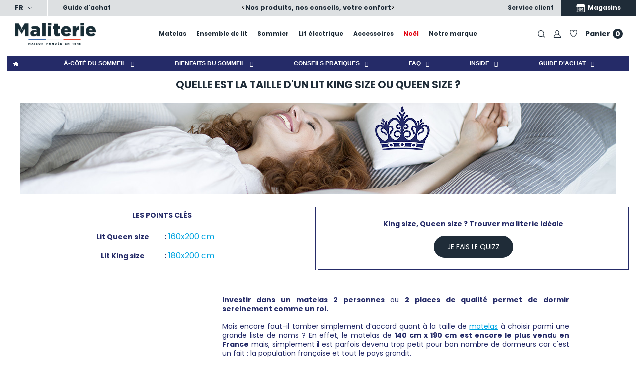

--- FILE ---
content_type: text/html; charset=utf-8
request_url: https://www.maliterie.com/blog/faq-quelle-est-la-taille-d-un-lit-king-size-ou-queen-size--n160
body_size: 46771
content:
<!DOCTYPE HTML>
<!--[if lt IE 7]> <html class="no-js lt-ie9 lt-ie8 lt-ie7" lang="fr-fr"><![endif]-->
<!--[if IE 7]><html class="no-js lt-ie9 lt-ie8 ie7" lang="fr-fr"><![endif]-->
<!--[if IE 8]><html class="no-js lt-ie9 ie8" lang="fr-fr"><![endif]-->
<!--[if gt IE 8]> <html class="no-js ie9" lang="fr-fr"><![endif]-->
<html lang="fr-fr">
<head>
            
        <!-- Google Tag Manager -->
        <script>(function(w,d,s,l,i){w[l]=w[l]||[];w[l].push({'gtm.start':
            new Date().getTime(),event:'gtm.js'});var f=d.getElementsByTagName(s)[0],
                    j=d.createElement(s),dl=l!='dataLayer'?'&l='+l:'';j.async=true;j.src=
                    'https://analytics.maliterie.com/o8ht1y8gug7f3f6.js?id='+i+dl;f.parentNode.insertBefore(j,f);
                    })(window,document,'script','dataLayer','GTM-MSNDLS');</script>
        <!-- End Google Tag Manager -->
        
        <meta charset="utf-8"/>
    <title>King size ou Queen size : les tailles de lit</title>
            <meta name="description" content="La taille d’un lit « King Size » correspond à une grande dimension c’est-à-dire 180*200 cm, c’est une dimension régulièrement utilisée dans les hôtels hauts de gamme."/>
            <meta name="format-detection" content="telephone=no">
    <meta name="generator" content="PrestaShop"/>
    <meta name="robots" content="index,follow"/>
    <meta name="viewport" content="width=device-width, initial-scale=1">
    <meta name="apple-mobile-web-app-capable" content="yes"/>
    <link rel="icon" type="image/vnd.microsoft.icon" href="/img/favicon-1.ico?1740407695"/>
    <link rel="shortcut icon" type="image/x-icon" href="/img/favicon-1.ico?1740407695"/>
                        <link rel="stylesheet" href="https://assets.calendly.com/assets/external/widget.css" type="text/css"
                  media="all"/>
                    <link rel="stylesheet" href="https://www.maliterie.com/themes/maliterie/cache/v_6475_7780b5b0d4f006171ffd6b9c95251d76_all.css" type="text/css"
                  media="all"/>
                    <link rel="stylesheet" href="https://www.maliterie.com/themes/maliterie/cache/v_6475_5e037fc8724d214b2de284285135b8aa_screen.css" type="text/css"
                  media="screen"/>
                        <script type="text/javascript">
            var CUSTOMIZE_TEXTFIELD = 1;
                    var FancyboxI18nClose = 'Fermer';
                    var FancyboxI18nNext = 'Suivant';
                    var FancyboxI18nPrev = 'Pr&eacute;c&eacute;dent';
                    var LS_Meta = {"v":"6.5.8"};
                    var ajax_allowed = true;
                    var ajaxsearch = true;
                    var baseDir = 'https://www.maliterie.com/';
                    var baseUri = 'https://www.maliterie.com/';
                    var contentOnly = false;
                    var customizationIdMessage = 'Personnalisation';
                    var dataLayerListId = 160;
                    var dataLayerListType = 'Quelle est la taille d\'un lit King size ou Queen size ?';
                    var dataLayerPageType = 'blog';
                    var datalayerAjaxUrl = 'https://www.maliterie.com/module/gfl_datalayer/ajax';
                    var delete_txt = 'Supprimer';
                    var displayList = false;
                    var freeProductTranslation = 'Offert !';
                    var freeShippingTranslation = 'Livraison gratuite !';
                    var generated_date = 1765609639;
                    var hel_attributes_complements = {"41560":{"id_attribute_group":"79","is_color_group":"0","group_type":"radio","position":"31","synchro_key":null,"id_lang":"1","name":"Larges","public_name":"Accotoirs","id_attribute":"41560","legend":"","attribute_group":"Accotoirs","id_attribute_master":"0","sommier_double":"0","id_correspondance":"0"},"41561":{"id_attribute_group":"79","is_color_group":"0","group_type":"radio","position":"31","synchro_key":null,"id_lang":"1","name":"Chics","public_name":"Accotoirs","id_attribute":"41561","legend":"","attribute_group":"Accotoirs","id_attribute_master":"0","sommier_double":"0","id_correspondance":"0"},"41562":{"id_attribute_group":"79","is_color_group":"0","group_type":"radio","position":"31","synchro_key":null,"id_lang":"1","name":"Couett\u00e9s","public_name":"Accotoirs","id_attribute":"41562","legend":"","attribute_group":"Accotoirs","id_attribute_master":"0","sommier_double":"0","id_correspondance":"0"},"39482":{"id_attribute_group":"52","is_color_group":"0","group_type":"radio","position":"20","synchro_key":null,"id_lang":"1","name":"Filaire","public_name":"Alimentation","id_attribute":"39482","legend":"","attribute_group":"Alimentation fauteuil","id_attribute_master":"0","sommier_double":"0","id_correspondance":"0"},"39483":{"id_attribute_group":"52","is_color_group":"0","group_type":"radio","position":"20","synchro_key":null,"id_lang":"1","name":"Sans fil","public_name":"Alimentation","id_attribute":"39483","legend":"","attribute_group":"Alimentation fauteuil","id_attribute_master":"0","sommier_double":"0","id_correspondance":"0"},"41524":{"id_attribute_group":"77","is_color_group":"0","group_type":"radio","position":"29","synchro_key":null,"id_lang":"1","name":"Droit","public_name":"Angle ","id_attribute":"41524","legend":"","attribute_group":"Angle D \/ G","id_attribute_master":"0","sommier_double":"0","id_correspondance":"0"},"41525":{"id_attribute_group":"77","is_color_group":"0","group_type":"radio","position":"29","synchro_key":null,"id_lang":"1","name":"Gauche","public_name":"Angle ","id_attribute":"41525","legend":"","attribute_group":"Angle D \/ G","id_attribute_master":"0","sommier_double":"0","id_correspondance":"0"},"38248":{"id_attribute_group":"48","is_color_group":"1","group_type":"color","position":"5","synchro_key":"48","id_lang":"1","name":"Beige lin","public_name":"Coloris","id_attribute":"38248","legend":"","attribute_group":"Coloris","id_attribute_master":"0","sommier_double":"0","id_correspondance":"0"},"33948":{"id_attribute_group":"48","is_color_group":"1","group_type":"color","position":"5","synchro_key":"48","id_lang":"1","name":"Blanc","public_name":"Coloris","id_attribute":"33948","legend":"","attribute_group":"Coloris","id_attribute_master":"0","sommier_double":"0","id_correspondance":"0"},"38448":{"id_attribute_group":"48","is_color_group":"1","group_type":"color","position":"5","synchro_key":"48","id_lang":"1","name":"Bleu Lavande","public_name":"Coloris","id_attribute":"38448","legend":"","attribute_group":"Coloris","id_attribute_master":"0","sommier_double":"0","id_correspondance":"0"},"38348":{"id_attribute_group":"48","is_color_group":"1","group_type":"color","position":"5","synchro_key":"48","id_lang":"1","name":"Gris acier","public_name":"Coloris","id_attribute":"38348","legend":"","attribute_group":"Coloris","id_attribute_master":"0","sommier_double":"0","id_correspondance":"0"},"38548":{"id_attribute_group":"48","is_color_group":"1","group_type":"color","position":"5","synchro_key":"48","id_lang":"1","name":"Mauve","public_name":"Coloris","id_attribute":"38548","legend":"","attribute_group":"Coloris","id_attribute_master":"0","sommier_double":"0","id_correspondance":"0"},"38648":{"id_attribute_group":"48","is_color_group":"1","group_type":"color","position":"5","synchro_key":"48","id_lang":"1","name":"Rose pivoine","public_name":"Coloris","id_attribute":"38648","legend":"","attribute_group":"Coloris","id_attribute_master":"0","sommier_double":"0","id_correspondance":"0"},"39584":{"id_attribute_group":"56","is_color_group":"0","group_type":"select","position":"12","synchro_key":null,"id_lang":"1","name":"Coloris accoudoirs identique","public_name":"Coloris accoudoirs","id_attribute":"39584","legend":"","attribute_group":"Coloris accoudoirs Cuir","id_attribute_master":"0","sommier_double":"0","id_correspondance":"0"},"39585":{"id_attribute_group":"56","is_color_group":"0","group_type":"select","position":"12","synchro_key":null,"id_lang":"1","name":"Accoudoir cuir Blanc","public_name":"Coloris accoudoirs","id_attribute":"39585","legend":"","attribute_group":"Coloris accoudoirs Cuir","id_attribute_master":"0","sommier_double":"0","id_correspondance":"0"},"39586":{"id_attribute_group":"56","is_color_group":"0","group_type":"select","position":"12","synchro_key":null,"id_lang":"1","name":"Accoudoir cuir Cr\u00e8me","public_name":"Coloris accoudoirs","id_attribute":"39586","legend":"","attribute_group":"Coloris accoudoirs Cuir","id_attribute_master":"0","sommier_double":"0","id_correspondance":"0"},"39588":{"id_attribute_group":"56","is_color_group":"0","group_type":"select","position":"12","synchro_key":null,"id_lang":"1","name":"Accoudoir cuir Gris perle","public_name":"Coloris accoudoirs","id_attribute":"39588","legend":"","attribute_group":"Coloris accoudoirs Cuir","id_attribute_master":"0","sommier_double":"0","id_correspondance":"0"},"39589":{"id_attribute_group":"56","is_color_group":"0","group_type":"select","position":"12","synchro_key":null,"id_lang":"1","name":"Accoudoir cuir Mastic","public_name":"Coloris accoudoirs","id_attribute":"39589","legend":"","attribute_group":"Coloris accoudoirs Cuir","id_attribute_master":"0","sommier_double":"0","id_correspondance":"0"},"39590":{"id_attribute_group":"56","is_color_group":"0","group_type":"select","position":"12","synchro_key":null,"id_lang":"1","name":"Accoudoir cuir Moka","public_name":"Coloris accoudoirs","id_attribute":"39590","legend":"","attribute_group":"Coloris accoudoirs Cuir","id_attribute_master":"0","sommier_double":"0","id_correspondance":"0"},"39591":{"id_attribute_group":"56","is_color_group":"0","group_type":"select","position":"12","synchro_key":null,"id_lang":"1","name":"Accoudoir cuir Noir","public_name":"Coloris accoudoirs","id_attribute":"39591","legend":"","attribute_group":"Coloris accoudoirs Cuir","id_attribute_master":"0","sommier_double":"0","id_correspondance":"0"},"39592":{"id_attribute_group":"56","is_color_group":"0","group_type":"select","position":"12","synchro_key":null,"id_lang":"1","name":"Accoudoir cuir Gris clair","public_name":"Coloris accoudoirs","id_attribute":"39592","legend":"","attribute_group":"Coloris accoudoirs Cuir","id_attribute_master":"0","sommier_double":"0","id_correspondance":"0"},"41385":{"id_attribute_group":"56","is_color_group":"0","group_type":"select","position":"12","synchro_key":null,"id_lang":"1","name":"Accoudoir cuir Chocolat","public_name":"Coloris accoudoirs","id_attribute":"41385","legend":"","attribute_group":"Coloris accoudoirs Cuir","id_attribute_master":"0","sommier_double":"0","id_correspondance":"0"},"41386":{"id_attribute_group":"56","is_color_group":"0","group_type":"select","position":"12","synchro_key":null,"id_lang":"1","name":"Accoudoir cuir Aubergine","public_name":"Coloris accoudoirs","id_attribute":"41386","legend":"","attribute_group":"Coloris accoudoirs Cuir","id_attribute_master":"0","sommier_double":"0","id_correspondance":"0"},"41387":{"id_attribute_group":"56","is_color_group":"0","group_type":"select","position":"12","synchro_key":null,"id_lang":"1","name":"Accoudoir cuir Marron acajou","public_name":"Coloris accoudoirs","id_attribute":"41387","legend":"","attribute_group":"Coloris accoudoirs Cuir","id_attribute_master":"0","sommier_double":"0","id_correspondance":"0"},"41388":{"id_attribute_group":"56","is_color_group":"0","group_type":"select","position":"12","synchro_key":null,"id_lang":"1","name":"Accoudoir cuir Bleu marine","public_name":"Coloris accoudoirs","id_attribute":"41388","legend":"","attribute_group":"Coloris accoudoirs Cuir","id_attribute_master":"0","sommier_double":"0","id_correspondance":"0"},"41389":{"id_attribute_group":"56","is_color_group":"0","group_type":"select","position":"12","synchro_key":null,"id_lang":"1","name":"Accoudoir cuir Rouge brique","public_name":"Coloris accoudoirs","id_attribute":"41389","legend":"","attribute_group":"Coloris accoudoirs Cuir","id_attribute_master":"0","sommier_double":"0","id_correspondance":"0"},"41506":{"id_attribute_group":"56","is_color_group":"0","group_type":"select","position":"12","synchro_key":null,"id_lang":"1","name":"Accoudoir cuir Camel","public_name":"Coloris accoudoirs","id_attribute":"41506","legend":"","attribute_group":"Coloris accoudoirs Cuir","id_attribute_master":"0","sommier_double":"0","id_correspondance":"0"},"41507":{"id_attribute_group":"56","is_color_group":"0","group_type":"select","position":"12","synchro_key":null,"id_lang":"1","name":"Accoudoir cuir Rouge carmin","public_name":"Coloris accoudoirs","id_attribute":"41507","legend":"","attribute_group":"Coloris accoudoirs Cuir","id_attribute_master":"0","sommier_double":"0","id_correspondance":"0"},"41508":{"id_attribute_group":"56","is_color_group":"0","group_type":"select","position":"12","synchro_key":null,"id_lang":"1","name":"Accoudoir cuir Marron terra","public_name":"Coloris accoudoirs","id_attribute":"41508","legend":"","attribute_group":"Coloris accoudoirs Cuir","id_attribute_master":"0","sommier_double":"0","id_correspondance":"0"},"41542":{"id_attribute_group":"75","is_color_group":"1","group_type":"color","position":"27","synchro_key":null,"id_lang":"1","name":"Tissu Lin - Beige","public_name":"Coloris canap\u00e9","id_attribute":"41542","legend":"","attribute_group":"Coloris canap\u00e9","id_attribute_master":"0","sommier_double":"0","id_correspondance":"0"},"41543":{"id_attribute_group":"75","is_color_group":"1","group_type":"color","position":"27","synchro_key":null,"id_lang":"1","name":"Tissu Lin - \u00c9cru","public_name":"Coloris canap\u00e9","id_attribute":"41543","legend":"","attribute_group":"Coloris canap\u00e9","id_attribute_master":"0","sommier_double":"0","id_correspondance":"0"},"41544":{"id_attribute_group":"75","is_color_group":"1","group_type":"color","position":"27","synchro_key":null,"id_lang":"1","name":"Tissu Lin - Kaki","public_name":"Coloris canap\u00e9","id_attribute":"41544","legend":"","attribute_group":"Coloris canap\u00e9","id_attribute_master":"0","sommier_double":"0","id_correspondance":"0"},"41545":{"id_attribute_group":"75","is_color_group":"1","group_type":"color","position":"27","synchro_key":null,"id_lang":"1","name":"Tissu Lin - Bronze","public_name":"Coloris canap\u00e9","id_attribute":"41545","legend":"","attribute_group":"Coloris canap\u00e9","id_attribute_master":"0","sommier_double":"0","id_correspondance":"0"},"41546":{"id_attribute_group":"75","is_color_group":"1","group_type":"color","position":"27","synchro_key":null,"id_lang":"1","name":"Polyester - Jaune Curcuma","public_name":"Coloris canap\u00e9","id_attribute":"41546","legend":"","attribute_group":"Coloris canap\u00e9","id_attribute_master":"0","sommier_double":"0","id_correspondance":"0"},"41547":{"id_attribute_group":"75","is_color_group":"1","group_type":"color","position":"27","synchro_key":null,"id_lang":"1","name":"Polyester - Gris Clair","public_name":"Coloris canap\u00e9","id_attribute":"41547","legend":"","attribute_group":"Coloris canap\u00e9","id_attribute_master":"0","sommier_double":"0","id_correspondance":"0"},"41548":{"id_attribute_group":"75","is_color_group":"1","group_type":"color","position":"27","synchro_key":null,"id_lang":"1","name":"Polyester - Bleu Canard","public_name":"Coloris canap\u00e9","id_attribute":"41548","legend":"","attribute_group":"Coloris canap\u00e9","id_attribute_master":"0","sommier_double":"0","id_correspondance":"0"},"41549":{"id_attribute_group":"75","is_color_group":"1","group_type":"color","position":"27","synchro_key":null,"id_lang":"1","name":"Polyester - Graphite","public_name":"Coloris canap\u00e9","id_attribute":"41549","legend":"","attribute_group":"Coloris canap\u00e9","id_attribute_master":"0","sommier_double":"0","id_correspondance":"0"},"41550":{"id_attribute_group":"75","is_color_group":"1","group_type":"color","position":"27","synchro_key":null,"id_lang":"1","name":"Polyester - Bleu Marine","public_name":"Coloris canap\u00e9","id_attribute":"41550","legend":"","attribute_group":"Coloris canap\u00e9","id_attribute_master":"0","sommier_double":"0","id_correspondance":"0"},"41551":{"id_attribute_group":"75","is_color_group":"1","group_type":"color","position":"27","synchro_key":null,"id_lang":"1","name":"Polyester - Gris","public_name":"Coloris canap\u00e9","id_attribute":"41551","legend":"","attribute_group":"Coloris canap\u00e9","id_attribute_master":"0","sommier_double":"0","id_correspondance":"0"},"41552":{"id_attribute_group":"75","is_color_group":"1","group_type":"color","position":"27","synchro_key":null,"id_lang":"1","name":"Polyester - Pacific","public_name":"Coloris canap\u00e9","id_attribute":"41552","legend":"","attribute_group":"Coloris canap\u00e9","id_attribute_master":"0","sommier_double":"0","id_correspondance":"0"},"41553":{"id_attribute_group":"75","is_color_group":"1","group_type":"color","position":"27","synchro_key":null,"id_lang":"1","name":"Polyester - Marron Clair","public_name":"Coloris canap\u00e9","id_attribute":"41553","legend":"","attribute_group":"Coloris canap\u00e9","id_attribute_master":"0","sommier_double":"0","id_correspondance":"0"},"41554":{"id_attribute_group":"75","is_color_group":"1","group_type":"color","position":"27","synchro_key":null,"id_lang":"1","name":"Velours - Gris Anthracite","public_name":"Coloris canap\u00e9","id_attribute":"41554","legend":"","attribute_group":"Coloris canap\u00e9","id_attribute_master":"0","sommier_double":"0","id_correspondance":"0"},"41555":{"id_attribute_group":"75","is_color_group":"1","group_type":"color","position":"27","synchro_key":null,"id_lang":"1","name":"Velours - Vert","public_name":"Coloris canap\u00e9","id_attribute":"41555","legend":"","attribute_group":"Coloris canap\u00e9","id_attribute_master":"0","sommier_double":"0","id_correspondance":"0"},"41556":{"id_attribute_group":"75","is_color_group":"1","group_type":"color","position":"27","synchro_key":null,"id_lang":"1","name":"Polyester recycl\u00e9 - Jaune Curcuma","public_name":"Coloris canap\u00e9","id_attribute":"41556","legend":"","attribute_group":"Coloris canap\u00e9","id_attribute_master":"0","sommier_double":"0","id_correspondance":"0"},"41557":{"id_attribute_group":"75","is_color_group":"1","group_type":"color","position":"27","synchro_key":null,"id_lang":"1","name":"Polyester recycl\u00e9 - Gris Anthracite","public_name":"Coloris canap\u00e9","id_attribute":"41557","legend":"","attribute_group":"Coloris canap\u00e9","id_attribute_master":"0","sommier_double":"0","id_correspondance":"0"},"41558":{"id_attribute_group":"75","is_color_group":"1","group_type":"color","position":"27","synchro_key":null,"id_lang":"1","name":"Polyester recycl\u00e9 - Naturel","public_name":"Coloris canap\u00e9","id_attribute":"41558","legend":"","attribute_group":"Coloris canap\u00e9","id_attribute_master":"0","sommier_double":"0","id_correspondance":"0"},"41559":{"id_attribute_group":"75","is_color_group":"1","group_type":"color","position":"27","synchro_key":null,"id_lang":"1","name":"Polyester recycl\u00e9 - Cr\u00e8me","public_name":"Coloris canap\u00e9","id_attribute":"41559","legend":"","attribute_group":"Coloris canap\u00e9","id_attribute_master":"0","sommier_double":"0","id_correspondance":"0"},"40498":{"id_attribute_group":"63","is_color_group":"1","group_type":"color","position":"2","synchro_key":null,"id_lang":"1","name":"Tissu Velours natt\u00e9 - Aubergine","public_name":"Coloris","id_attribute":"40498","legend":"","attribute_group":"Coloris fauteuil","id_attribute_master":"0","sommier_double":"0","id_correspondance":"0"},"40499":{"id_attribute_group":"63","is_color_group":"1","group_type":"color","position":"2","synchro_key":null,"id_lang":"1","name":"Tissu Velours natt\u00e9 - Bleu denim","public_name":"Coloris","id_attribute":"40499","legend":"","attribute_group":"Coloris fauteuil","id_attribute_master":"0","sommier_double":"0","id_correspondance":"0"},"40596":{"id_attribute_group":"63","is_color_group":"1","group_type":"color","position":"2","synchro_key":null,"id_lang":"1","name":"Tissu Velours natt\u00e9 - Chocolat","public_name":"Coloris","id_attribute":"40596","legend":"","attribute_group":"Coloris fauteuil","id_attribute_master":"0","sommier_double":"0","id_correspondance":"0"},"40601":{"id_attribute_group":"63","is_color_group":"1","group_type":"color","position":"2","synchro_key":null,"id_lang":"1","name":"Tissu Velours natt\u00e9 - Gris Anthracite","public_name":"Coloris","id_attribute":"40601","legend":"","attribute_group":"Coloris fauteuil","id_attribute_master":"0","sommier_double":"0","id_correspondance":"0"},"40599":{"id_attribute_group":"63","is_color_group":"1","group_type":"color","position":"2","synchro_key":null,"id_lang":"1","name":"Tissu Velours natt\u00e9 - Gris perle","public_name":"Coloris","id_attribute":"40599","legend":"","attribute_group":"Coloris fauteuil","id_attribute_master":"0","sommier_double":"0","id_correspondance":"0"},"40600":{"id_attribute_group":"63","is_color_group":"1","group_type":"color","position":"2","synchro_key":null,"id_lang":"1","name":"Tissu Velours natt\u00e9 - Gris souris","public_name":"Coloris","id_attribute":"40600","legend":"","attribute_group":"Coloris fauteuil","id_attribute_master":"0","sommier_double":"0","id_correspondance":"0"},"40598":{"id_attribute_group":"63","is_color_group":"1","group_type":"color","position":"2","synchro_key":null,"id_lang":"1","name":"Tissu Velours natt\u00e9 - Jaune sable","public_name":"Coloris","id_attribute":"40598","legend":"","attribute_group":"Coloris fauteuil","id_attribute_master":"0","sommier_double":"0","id_correspondance":"0"},"40429":{"id_attribute_group":"63","is_color_group":"1","group_type":"color","position":"2","synchro_key":null,"id_lang":"1","name":"Tissu Velours natt\u00e9 - Mango","public_name":"Coloris","id_attribute":"40429","legend":"","attribute_group":"Coloris fauteuil","id_attribute_master":"0","sommier_double":"0","id_correspondance":"0"},"40496":{"id_attribute_group":"63","is_color_group":"1","group_type":"color","position":"2","synchro_key":null,"id_lang":"1","name":"Tissu Velours natt\u00e9 - Rouge bourgogne","public_name":"Coloris","id_attribute":"40496","legend":"","attribute_group":"Coloris fauteuil","id_attribute_master":"0","sommier_double":"0","id_correspondance":"0"},"40597":{"id_attribute_group":"63","is_color_group":"1","group_type":"color","position":"2","synchro_key":null,"id_lang":"1","name":"Tissu Velours natt\u00e9 - Taupe","public_name":"Coloris","id_attribute":"40597","legend":"","attribute_group":"Coloris fauteuil","id_attribute_master":"0","sommier_double":"0","id_correspondance":"0"},"40506":{"id_attribute_group":"63","is_color_group":"1","group_type":"color","position":"2","synchro_key":null,"id_lang":"1","name":"Tissu chin\u00e9 - Beige","public_name":"Coloris","id_attribute":"40506","legend":"","attribute_group":"Coloris fauteuil","id_attribute_master":"0","sommier_double":"0","id_correspondance":"0"},"40513":{"id_attribute_group":"63","is_color_group":"1","group_type":"color","position":"2","synchro_key":null,"id_lang":"1","name":"Tissu chin\u00e9 - Bleu azur","public_name":"Coloris","id_attribute":"40513","legend":"","attribute_group":"Coloris fauteuil","id_attribute_master":"0","sommier_double":"0","id_correspondance":"0"},"40512":{"id_attribute_group":"63","is_color_group":"1","group_type":"color","position":"2","synchro_key":null,"id_lang":"1","name":"Tissu chin\u00e9 - Bleu nuit","public_name":"Coloris","id_attribute":"40512","legend":"","attribute_group":"Coloris fauteuil","id_attribute_master":"0","sommier_double":"0","id_correspondance":"0"},"40504":{"id_attribute_group":"63","is_color_group":"1","group_type":"color","position":"2","synchro_key":null,"id_lang":"1","name":"Tissu chin\u00e9 - Gris anthracite","public_name":"Coloris","id_attribute":"40504","legend":"","attribute_group":"Coloris fauteuil","id_attribute_master":"0","sommier_double":"0","id_correspondance":"0"},"40505":{"id_attribute_group":"63","is_color_group":"1","group_type":"color","position":"2","synchro_key":null,"id_lang":"1","name":"Tissu chin\u00e9 - Gris souris","public_name":"Coloris","id_attribute":"40505","legend":"","attribute_group":"Coloris fauteuil","id_attribute_master":"0","sommier_double":"0","id_correspondance":"0"},"40508":{"id_attribute_group":"63","is_color_group":"1","group_type":"color","position":"2","synchro_key":null,"id_lang":"1","name":"Tissu chin\u00e9 - Jaune safran","public_name":"Coloris","id_attribute":"40508","legend":"","attribute_group":"Coloris fauteuil","id_attribute_master":"0","sommier_double":"0","id_correspondance":"0"},"40511":{"id_attribute_group":"63","is_color_group":"1","group_type":"color","position":"2","synchro_key":null,"id_lang":"1","name":"Tissu chin\u00e9 - Lilas","public_name":"Coloris","id_attribute":"40511","legend":"","attribute_group":"Coloris fauteuil","id_attribute_master":"0","sommier_double":"0","id_correspondance":"0"},"40507":{"id_attribute_group":"63","is_color_group":"1","group_type":"color","position":"2","synchro_key":null,"id_lang":"1","name":"Tissu chin\u00e9 - Lin","public_name":"Coloris","id_attribute":"40507","legend":"","attribute_group":"Coloris fauteuil","id_attribute_master":"0","sommier_double":"0","id_correspondance":"0"},"40509":{"id_attribute_group":"63","is_color_group":"1","group_type":"color","position":"2","synchro_key":null,"id_lang":"1","name":"Tissu chin\u00e9 - Rose framboise","public_name":"Coloris","id_attribute":"40509","legend":"","attribute_group":"Coloris fauteuil","id_attribute_master":"0","sommier_double":"0","id_correspondance":"0"},"40603":{"id_attribute_group":"63","is_color_group":"1","group_type":"color","position":"2","synchro_key":null,"id_lang":"1","name":"Tissu chin\u00e9 - Vert pistache","public_name":"Coloris","id_attribute":"40603","legend":"","attribute_group":"Coloris fauteuil","id_attribute_master":"0","sommier_double":"0","id_correspondance":"0"},"40532":{"id_attribute_group":"63","is_color_group":"1","group_type":"color","position":"2","synchro_key":null,"id_lang":"1","name":"Cuir - Aubergine","public_name":"Coloris","id_attribute":"40532","legend":"","attribute_group":"Coloris fauteuil","id_attribute_master":"0","sommier_double":"0","id_correspondance":"0"},"40524":{"id_attribute_group":"63","is_color_group":"1","group_type":"color","position":"2","synchro_key":null,"id_lang":"1","name":"Cuir - Blanc","public_name":"Coloris","id_attribute":"40524","legend":"","attribute_group":"Coloris fauteuil","id_attribute_master":"0","sommier_double":"0","id_correspondance":"0"},"41436":{"id_attribute_group":"63","is_color_group":"1","group_type":"color","position":"2","synchro_key":null,"id_lang":"1","name":"Cuir - Camel","public_name":"Coloris","id_attribute":"41436","legend":"","attribute_group":"Coloris fauteuil","id_attribute_master":"0","sommier_double":"0","id_correspondance":"0"},"40530":{"id_attribute_group":"63","is_color_group":"1","group_type":"color","position":"2","synchro_key":null,"id_lang":"1","name":"Cuir - Chocolat","public_name":"Coloris","id_attribute":"40530","legend":"","attribute_group":"Coloris fauteuil","id_attribute_master":"0","sommier_double":"0","id_correspondance":"0"},"40525":{"id_attribute_group":"63","is_color_group":"1","group_type":"color","position":"2","synchro_key":null,"id_lang":"1","name":"Cuir - Cr\u00e8me","public_name":"Coloris","id_attribute":"40525","legend":"","attribute_group":"Coloris fauteuil","id_attribute_master":"0","sommier_double":"0","id_correspondance":"0"},"40527":{"id_attribute_group":"63","is_color_group":"1","group_type":"color","position":"2","synchro_key":null,"id_lang":"1","name":"Cuir - Gris clair","public_name":"Coloris","id_attribute":"40527","legend":"","attribute_group":"Coloris fauteuil","id_attribute_master":"0","sommier_double":"0","id_correspondance":"0"},"40526":{"id_attribute_group":"63","is_color_group":"1","group_type":"color","position":"2","synchro_key":null,"id_lang":"1","name":"Cuir - Gris perle","public_name":"Coloris","id_attribute":"40526","legend":"","attribute_group":"Coloris fauteuil","id_attribute_master":"0","sommier_double":"0","id_correspondance":"0"},"40528":{"id_attribute_group":"63","is_color_group":"1","group_type":"color","position":"2","synchro_key":null,"id_lang":"1","name":"Cuir - Mastic","public_name":"Coloris","id_attribute":"40528","legend":"","attribute_group":"Coloris fauteuil","id_attribute_master":"0","sommier_double":"0","id_correspondance":"0"},"40609":{"id_attribute_group":"63","is_color_group":"1","group_type":"color","position":"2","synchro_key":null,"id_lang":"1","name":"Cuir - Marron acajou","public_name":"Coloris","id_attribute":"40609","legend":"","attribute_group":"Coloris fauteuil","id_attribute_master":"0","sommier_double":"0","id_correspondance":"0"},"41437":{"id_attribute_group":"63","is_color_group":"1","group_type":"color","position":"2","synchro_key":null,"id_lang":"1","name":"Cuir - Marron terra","public_name":"Coloris","id_attribute":"41437","legend":"","attribute_group":"Coloris fauteuil","id_attribute_master":"0","sommier_double":"0","id_correspondance":"0"},"40529":{"id_attribute_group":"63","is_color_group":"1","group_type":"color","position":"2","synchro_key":null,"id_lang":"1","name":"Cuir - Moka","public_name":"Coloris","id_attribute":"40529","legend":"","attribute_group":"Coloris fauteuil","id_attribute_master":"0","sommier_double":"0","id_correspondance":"0"},"40531":{"id_attribute_group":"63","is_color_group":"1","group_type":"color","position":"2","synchro_key":null,"id_lang":"1","name":"Cuir - Noir","public_name":"Coloris","id_attribute":"40531","legend":"","attribute_group":"Coloris fauteuil","id_attribute_master":"0","sommier_double":"0","id_correspondance":"0"},"41438":{"id_attribute_group":"63","is_color_group":"1","group_type":"color","position":"2","synchro_key":null,"id_lang":"1","name":"Cuir - Rouge carmin","public_name":"Coloris","id_attribute":"41438","legend":"","attribute_group":"Coloris fauteuil","id_attribute_master":"0","sommier_double":"0","id_correspondance":"0"},"40611":{"id_attribute_group":"63","is_color_group":"1","group_type":"color","position":"2","synchro_key":null,"id_lang":"1","name":"Cuir - Rouge Brique","public_name":"Coloris","id_attribute":"40611","legend":"","attribute_group":"Coloris fauteuil","id_attribute_master":"0","sommier_double":"0","id_correspondance":"0"},"40539":{"id_attribute_group":"63","is_color_group":"1","group_type":"color","position":"2","synchro_key":null,"id_lang":"1","name":"Simili - Blanc","public_name":"Coloris","id_attribute":"40539","legend":"","attribute_group":"Coloris fauteuil","id_attribute_master":"0","sommier_double":"0","id_correspondance":"0"},"40617":{"id_attribute_group":"63","is_color_group":"1","group_type":"color","position":"2","synchro_key":null,"id_lang":"1","name":"Simili - Bleu marine","public_name":"Coloris","id_attribute":"40617","legend":"","attribute_group":"Coloris fauteuil","id_attribute_master":"0","sommier_double":"0","id_correspondance":"0"},"40613":{"id_attribute_group":"63","is_color_group":"1","group_type":"color","position":"2","synchro_key":null,"id_lang":"1","name":"Simili - Rouge bordeaux","public_name":"Coloris","id_attribute":"40613","legend":"","attribute_group":"Coloris fauteuil","id_attribute_master":"0","sommier_double":"0","id_correspondance":"0"},"40535":{"id_attribute_group":"63","is_color_group":"1","group_type":"color","position":"2","synchro_key":null,"id_lang":"1","name":"Simili - Chocolat","public_name":"Coloris","id_attribute":"40535","legend":"","attribute_group":"Coloris fauteuil","id_attribute_master":"0","sommier_double":"0","id_correspondance":"0"},"40540":{"id_attribute_group":"63","is_color_group":"1","group_type":"color","position":"2","synchro_key":null,"id_lang":"1","name":"Simili - Gris clair","public_name":"Coloris","id_attribute":"40540","legend":"","attribute_group":"Coloris fauteuil","id_attribute_master":"0","sommier_double":"0","id_correspondance":"0"},"40537":{"id_attribute_group":"63","is_color_group":"1","group_type":"color","position":"2","synchro_key":null,"id_lang":"1","name":"Simili - Beige","public_name":"Coloris","id_attribute":"40537","legend":"","attribute_group":"Coloris fauteuil","id_attribute_master":"0","sommier_double":"0","id_correspondance":"0"},"40534":{"id_attribute_group":"63","is_color_group":"1","group_type":"color","position":"2","synchro_key":null,"id_lang":"1","name":"Simili - Moka","public_name":"Coloris","id_attribute":"40534","legend":"","attribute_group":"Coloris fauteuil","id_attribute_master":"0","sommier_double":"0","id_correspondance":"0"},"40541":{"id_attribute_group":"63","is_color_group":"1","group_type":"color","position":"2","synchro_key":null,"id_lang":"1","name":"Simili  - Noir","public_name":"Coloris","id_attribute":"40541","legend":"","attribute_group":"Coloris fauteuil","id_attribute_master":"0","sommier_double":"0","id_correspondance":"0"},"40536":{"id_attribute_group":"63","is_color_group":"1","group_type":"color","position":"2","synchro_key":null,"id_lang":"1","name":"Simili - Taupe","public_name":"Coloris","id_attribute":"40536","legend":"","attribute_group":"Coloris fauteuil","id_attribute_master":"0","sommier_double":"0","id_correspondance":"0"},"40538":{"id_attribute_group":"63","is_color_group":"1","group_type":"color","position":"2","synchro_key":null,"id_lang":"1","name":"Simili - Vanille","public_name":"Coloris","id_attribute":"40538","legend":"","attribute_group":"Coloris fauteuil","id_attribute_master":"0","sommier_double":"0","id_correspondance":"0"},"41426":{"id_attribute_group":"63","is_color_group":"1","group_type":"color","position":"2","synchro_key":null,"id_lang":"1","name":"Cuir soft - Gris clair","public_name":"Coloris","id_attribute":"41426","legend":"","attribute_group":"Coloris fauteuil","id_attribute_master":"0","sommier_double":"0","id_correspondance":"0"},"41427":{"id_attribute_group":"63","is_color_group":"1","group_type":"color","position":"2","synchro_key":null,"id_lang":"1","name":"Cuir soft - Orange","public_name":"Coloris","id_attribute":"41427","legend":"","attribute_group":"Coloris fauteuil","id_attribute_master":"0","sommier_double":"0","id_correspondance":"0"},"41428":{"id_attribute_group":"63","is_color_group":"1","group_type":"color","position":"2","synchro_key":null,"id_lang":"1","name":"Cuir soft - Noir","public_name":"Coloris","id_attribute":"41428","legend":"","attribute_group":"Coloris fauteuil","id_attribute_master":"0","sommier_double":"0","id_correspondance":"0"},"41429":{"id_attribute_group":"63","is_color_group":"1","group_type":"color","position":"2","synchro_key":null,"id_lang":"1","name":"Cuir soft - Bleu p\u00e9trole","public_name":"Coloris","id_attribute":"41429","legend":"","attribute_group":"Coloris fauteuil","id_attribute_master":"0","sommier_double":"0","id_correspondance":"0"},"41430":{"id_attribute_group":"63","is_color_group":"1","group_type":"color","position":"2","synchro_key":null,"id_lang":"1","name":"Cuir soft - Khaki","public_name":"Coloris","id_attribute":"41430","legend":"","attribute_group":"Coloris fauteuil","id_attribute_master":"0","sommier_double":"0","id_correspondance":"0"},"41431":{"id_attribute_group":"63","is_color_group":"1","group_type":"color","position":"2","synchro_key":null,"id_lang":"1","name":"Cuir soft - Blanc","public_name":"Coloris","id_attribute":"41431","legend":"","attribute_group":"Coloris fauteuil","id_attribute_master":"0","sommier_double":"0","id_correspondance":"0"},"41432":{"id_attribute_group":"63","is_color_group":"1","group_type":"color","position":"2","synchro_key":null,"id_lang":"1","name":"Tissu lido - Rouge","public_name":"Coloris","id_attribute":"41432","legend":"","attribute_group":"Coloris fauteuil","id_attribute_master":"0","sommier_double":"0","id_correspondance":"0"},"41433":{"id_attribute_group":"63","is_color_group":"1","group_type":"color","position":"2","synchro_key":null,"id_lang":"1","name":"Tissu lido - Gris","public_name":"Coloris","id_attribute":"41433","legend":"","attribute_group":"Coloris fauteuil","id_attribute_master":"0","sommier_double":"0","id_correspondance":"0"},"41439":{"id_attribute_group":"63","is_color_group":"1","group_type":"color","position":"2","synchro_key":null,"id_lang":"1","name":"Prune","public_name":"Coloris","id_attribute":"41439","legend":"","attribute_group":"Coloris fauteuil","id_attribute_master":"0","sommier_double":"0","id_correspondance":"0"},"41440":{"id_attribute_group":"63","is_color_group":"1","group_type":"color","position":"2","synchro_key":null,"id_lang":"1","name":"Anthracite","public_name":"Coloris","id_attribute":"41440","legend":"","attribute_group":"Coloris fauteuil","id_attribute_master":"0","sommier_double":"0","id_correspondance":"0"},"41441":{"id_attribute_group":"63","is_color_group":"1","group_type":"color","position":"2","synchro_key":null,"id_lang":"1","name":"Taupe","public_name":"Coloris","id_attribute":"41441","legend":"","attribute_group":"Coloris fauteuil","id_attribute_master":"0","sommier_double":"0","id_correspondance":"0"},"41442":{"id_attribute_group":"63","is_color_group":"1","group_type":"color","position":"2","synchro_key":null,"id_lang":"1","name":"Bleu graphic","public_name":"Coloris","id_attribute":"41442","legend":"","attribute_group":"Coloris fauteuil","id_attribute_master":"0","sommier_double":"0","id_correspondance":"0"},"41443":{"id_attribute_group":"63","is_color_group":"1","group_type":"color","position":"2","synchro_key":null,"id_lang":"1","name":"Gris graphic","public_name":"Coloris","id_attribute":"41443","legend":"","attribute_group":"Coloris fauteuil","id_attribute_master":"0","sommier_double":"0","id_correspondance":"0"},"41444":{"id_attribute_group":"63","is_color_group":"1","group_type":"color","position":"2","synchro_key":null,"id_lang":"1","name":"Gris","public_name":"Coloris","id_attribute":"41444","legend":"","attribute_group":"Coloris fauteuil","id_attribute_master":"0","sommier_double":"0","id_correspondance":"0"},"41445":{"id_attribute_group":"63","is_color_group":"1","group_type":"color","position":"2","synchro_key":null,"id_lang":"1","name":"Arti - Rouge","public_name":"Coloris","id_attribute":"41445","legend":"","attribute_group":"Coloris fauteuil","id_attribute_master":"0","sommier_double":"0","id_correspondance":"0"},"41446":{"id_attribute_group":"63","is_color_group":"1","group_type":"color","position":"2","synchro_key":null,"id_lang":"1","name":"No\u00e9 - Noir OLD","public_name":"Coloris","id_attribute":"41446","legend":"","attribute_group":"Coloris fauteuil","id_attribute_master":"0","sommier_double":"0","id_correspondance":"0"},"41447":{"id_attribute_group":"63","is_color_group":"1","group_type":"color","position":"2","synchro_key":null,"id_lang":"1","name":"Trio - Marron ch\u00e2taigne","public_name":"Coloris","id_attribute":"41447","legend":"","attribute_group":"Coloris fauteuil","id_attribute_master":"0","sommier_double":"0","id_correspondance":"0"},"41448":{"id_attribute_group":"63","is_color_group":"1","group_type":"color","position":"2","synchro_key":null,"id_lang":"1","name":"Kristi - Bleu","public_name":"Coloris","id_attribute":"41448","legend":"","attribute_group":"Coloris fauteuil","id_attribute_master":"0","sommier_double":"0","id_correspondance":"0"},"41449":{"id_attribute_group":"63","is_color_group":"1","group_type":"color","position":"2","synchro_key":null,"id_lang":"1","name":"Trendi - Jaune moutarde","public_name":"Coloris","id_attribute":"41449","legend":"","attribute_group":"Coloris fauteuil","id_attribute_master":"0","sommier_double":"0","id_correspondance":"0"},"41450":{"id_attribute_group":"63","is_color_group":"1","group_type":"color","position":"2","synchro_key":null,"id_lang":"1","name":"Kristi - Rose","public_name":"Coloris","id_attribute":"41450","legend":"","attribute_group":"Coloris fauteuil","id_attribute_master":"0","sommier_double":"0","id_correspondance":"0"},"41451":{"id_attribute_group":"63","is_color_group":"1","group_type":"color","position":"2","synchro_key":null,"id_lang":"1","name":"Hype - Gris","public_name":"Coloris","id_attribute":"41451","legend":"","attribute_group":"Coloris fauteuil","id_attribute_master":"0","sommier_double":"0","id_correspondance":"0"},"41453":{"id_attribute_group":"63","is_color_group":"1","group_type":"color","position":"2","synchro_key":null,"id_lang":"1","name":"Arti - Gris","public_name":"Coloris","id_attribute":"41453","legend":"","attribute_group":"Coloris fauteuil","id_attribute_master":"0","sommier_double":"0","id_correspondance":"0"},"41454":{"id_attribute_group":"63","is_color_group":"1","group_type":"color","position":"2","synchro_key":null,"id_lang":"1","name":"Arti - Anthracite","public_name":"Coloris","id_attribute":"41454","legend":"","attribute_group":"Coloris fauteuil","id_attribute_master":"0","sommier_double":"0","id_correspondance":"0"},"41455":{"id_attribute_group":"63","is_color_group":"1","group_type":"color","position":"2","synchro_key":null,"id_lang":"1","name":"Arti - Taupe","public_name":"Coloris","id_attribute":"41455","legend":"","attribute_group":"Coloris fauteuil","id_attribute_master":"0","sommier_double":"0","id_correspondance":"0"},"41456":{"id_attribute_group":"63","is_color_group":"1","group_type":"color","position":"2","synchro_key":null,"id_lang":"1","name":"No\u00e9 - Taupe OLD","public_name":"Coloris","id_attribute":"41456","legend":"","attribute_group":"Coloris fauteuil","id_attribute_master":"0","sommier_double":"0","id_correspondance":"0"},"41457":{"id_attribute_group":"63","is_color_group":"1","group_type":"color","position":"2","synchro_key":null,"id_lang":"1","name":"Trio - Gris fonc\u00e9","public_name":"Coloris","id_attribute":"41457","legend":"","attribute_group":"Coloris fauteuil","id_attribute_master":"0","sommier_double":"0","id_correspondance":"0"},"41458":{"id_attribute_group":"63","is_color_group":"1","group_type":"color","position":"2","synchro_key":null,"id_lang":"1","name":"Hype -Bleu","public_name":"Coloris","id_attribute":"41458","legend":"","attribute_group":"Coloris fauteuil","id_attribute_master":"0","sommier_double":"0","id_correspondance":"0"},"41459":{"id_attribute_group":"63","is_color_group":"1","group_type":"color","position":"2","synchro_key":null,"id_lang":"1","name":"Trendi - Gris","public_name":"Coloris","id_attribute":"41459","legend":"","attribute_group":"Coloris fauteuil","id_attribute_master":"0","sommier_double":"0","id_correspondance":"0"},"41460":{"id_attribute_group":"63","is_color_group":"1","group_type":"color","position":"2","synchro_key":null,"id_lang":"1","name":"Trendi - Bleu","public_name":"Coloris","id_attribute":"41460","legend":"","attribute_group":"Coloris fauteuil","id_attribute_master":"0","sommier_double":"0","id_correspondance":"0"},"41461":{"id_attribute_group":"63","is_color_group":"1","group_type":"color","position":"2","synchro_key":null,"id_lang":"1","name":"Kristi - Gris clair","public_name":"Coloris","id_attribute":"41461","legend":"","attribute_group":"Coloris fauteuil","id_attribute_master":"0","sommier_double":"0","id_correspondance":"0"},"41462":{"id_attribute_group":"63","is_color_group":"1","group_type":"color","position":"2","synchro_key":null,"id_lang":"1","name":"Kristi - Anthracite","public_name":"Coloris","id_attribute":"41462","legend":"","attribute_group":"Coloris fauteuil","id_attribute_master":"0","sommier_double":"0","id_correspondance":"0"},"41484":{"id_attribute_group":"63","is_color_group":"1","group_type":"color","position":"2","synchro_key":null,"id_lang":"1","name":"Tissu velours soft - Bleu nuit","public_name":"Coloris","id_attribute":"41484","legend":"","attribute_group":"Coloris fauteuil","id_attribute_master":"0","sommier_double":"0","id_correspondance":"0"},"41485":{"id_attribute_group":"63","is_color_group":"1","group_type":"color","position":"2","synchro_key":null,"id_lang":"1","name":"Tissu velours soft - Bordeaux","public_name":"Coloris","id_attribute":"41485","legend":"","attribute_group":"Coloris fauteuil","id_attribute_master":"0","sommier_double":"0","id_correspondance":"0"},"41486":{"id_attribute_group":"63","is_color_group":"1","group_type":"color","position":"2","synchro_key":null,"id_lang":"1","name":"Tissu velours soft - Gris clair","public_name":"Coloris","id_attribute":"41486","legend":"","attribute_group":"Coloris fauteuil","id_attribute_master":"0","sommier_double":"0","id_correspondance":"0"},"41487":{"id_attribute_group":"63","is_color_group":"1","group_type":"color","position":"2","synchro_key":null,"id_lang":"1","name":"Tissu velours soft - Gris fonc\u00e9","public_name":"Coloris","id_attribute":"41487","legend":"","attribute_group":"Coloris fauteuil","id_attribute_master":"0","sommier_double":"0","id_correspondance":"0"},"41488":{"id_attribute_group":"63","is_color_group":"1","group_type":"color","position":"2","synchro_key":null,"id_lang":"1","name":"Tissu velours soft - Jaune soleil","public_name":"Coloris","id_attribute":"41488","legend":"","attribute_group":"Coloris fauteuil","id_attribute_master":"0","sommier_double":"0","id_correspondance":"0"},"41489":{"id_attribute_group":"63","is_color_group":"1","group_type":"color","position":"2","synchro_key":null,"id_lang":"1","name":"Tissu velours soft - Orange rouille","public_name":"Coloris","id_attribute":"41489","legend":"","attribute_group":"Coloris fauteuil","id_attribute_master":"0","sommier_double":"0","id_correspondance":"0"},"41490":{"id_attribute_group":"63","is_color_group":"1","group_type":"color","position":"2","synchro_key":null,"id_lang":"1","name":"Tissu velours soft - Rose p\u00e2le","public_name":"Coloris","id_attribute":"41490","legend":"","attribute_group":"Coloris fauteuil","id_attribute_master":"0","sommier_double":"0","id_correspondance":"0"},"41491":{"id_attribute_group":"63","is_color_group":"1","group_type":"color","position":"2","synchro_key":null,"id_lang":"1","name":"Tissu velours soft - Rose papaye","public_name":"Coloris","id_attribute":"41491","legend":"","attribute_group":"Coloris fauteuil","id_attribute_master":"0","sommier_double":"0","id_correspondance":"0"},"41492":{"id_attribute_group":"63","is_color_group":"1","group_type":"color","position":"2","synchro_key":null,"id_lang":"1","name":"Tissu velours soft - Vert emeraude","public_name":"Coloris","id_attribute":"41492","legend":"","attribute_group":"Coloris fauteuil","id_attribute_master":"0","sommier_double":"0","id_correspondance":"0"},"41493":{"id_attribute_group":"63","is_color_group":"1","group_type":"color","position":"2","synchro_key":null,"id_lang":"1","name":"Tissu velours soft - Vert sapin","public_name":"Coloris","id_attribute":"41493","legend":"","attribute_group":"Coloris fauteuil","id_attribute_master":"0","sommier_double":"0","id_correspondance":"0"},"41494":{"id_attribute_group":"63","is_color_group":"1","group_type":"color","position":"2","synchro_key":null,"id_lang":"1","name":"Tissu tram\u00e9 - Expresso","public_name":"Coloris","id_attribute":"41494","legend":"","attribute_group":"Coloris fauteuil","id_attribute_master":"0","sommier_double":"0","id_correspondance":"0"},"41495":{"id_attribute_group":"63","is_color_group":"1","group_type":"color","position":"2","synchro_key":null,"id_lang":"1","name":"Tissu tram\u00e9 - Gris fonc\u00e9","public_name":"Coloris","id_attribute":"41495","legend":"","attribute_group":"Coloris fauteuil","id_attribute_master":"0","sommier_double":"0","id_correspondance":"0"},"41496":{"id_attribute_group":"63","is_color_group":"1","group_type":"color","position":"2","synchro_key":null,"id_lang":"1","name":"Tissu tram\u00e9 - Gris nuage","public_name":"Coloris","id_attribute":"41496","legend":"","attribute_group":"Coloris fauteuil","id_attribute_master":"0","sommier_double":"0","id_correspondance":"0"},"41497":{"id_attribute_group":"63","is_color_group":"1","group_type":"color","position":"2","synchro_key":null,"id_lang":"1","name":"Tissu tram\u00e9 - Marron gazelle","public_name":"Coloris","id_attribute":"41497","legend":"","attribute_group":"Coloris fauteuil","id_attribute_master":"0","sommier_double":"0","id_correspondance":"0"},"41498":{"id_attribute_group":"63","is_color_group":"1","group_type":"color","position":"2","synchro_key":null,"id_lang":"1","name":"Tissu tram\u00e9 - Noir","public_name":"Coloris","id_attribute":"41498","legend":"","attribute_group":"Coloris fauteuil","id_attribute_master":"0","sommier_double":"0","id_correspondance":"0"},"41517":{"id_attribute_group":"63","is_color_group":"1","group_type":"color","position":"2","synchro_key":null,"id_lang":"1","name":"Tissu tram\u00e9 - Lin","public_name":"Coloris","id_attribute":"41517","legend":"","attribute_group":"Coloris fauteuil","id_attribute_master":"0","sommier_double":"0","id_correspondance":"0"},"41529":{"id_attribute_group":"63","is_color_group":"1","group_type":"color","position":"2","synchro_key":null,"id_lang":"1","name":"Lin - Sable ","public_name":"Coloris","id_attribute":"41529","legend":"","attribute_group":"Coloris fauteuil","id_attribute_master":"0","sommier_double":"0","id_correspondance":"0"},"41530":{"id_attribute_group":"63","is_color_group":"1","group_type":"color","position":"2","synchro_key":null,"id_lang":"1","name":"Lin ","public_name":"Coloris","id_attribute":"41530","legend":"","attribute_group":"Coloris fauteuil","id_attribute_master":"0","sommier_double":"0","id_correspondance":"0"},"41531":{"id_attribute_group":"63","is_color_group":"1","group_type":"color","position":"2","synchro_key":null,"id_lang":"1","name":"Lin - Ocre","public_name":"Coloris","id_attribute":"41531","legend":"","attribute_group":"Coloris fauteuil","id_attribute_master":"0","sommier_double":"0","id_correspondance":"0"},"41532":{"id_attribute_group":"63","is_color_group":"1","group_type":"color","position":"2","synchro_key":null,"id_lang":"1","name":"Lin - Kaki","public_name":"Coloris","id_attribute":"41532","legend":"","attribute_group":"Coloris fauteuil","id_attribute_master":"0","sommier_double":"0","id_correspondance":"0"},"41533":{"id_attribute_group":"63","is_color_group":"1","group_type":"color","position":"2","synchro_key":null,"id_lang":"1","name":"Lin - Ivoire","public_name":"Coloris","id_attribute":"41533","legend":"","attribute_group":"Coloris fauteuil","id_attribute_master":"0","sommier_double":"0","id_correspondance":"0"},"41534":{"id_attribute_group":"63","is_color_group":"1","group_type":"color","position":"2","synchro_key":null,"id_lang":"1","name":"Microfibre - Beige clair","public_name":"Coloris","id_attribute":"41534","legend":"","attribute_group":"Coloris fauteuil","id_attribute_master":"0","sommier_double":"0","id_correspondance":"0"},"41535":{"id_attribute_group":"63","is_color_group":"1","group_type":"color","position":"2","synchro_key":null,"id_lang":"1","name":"Microfibre - Beige fonc\u00e9","public_name":"Coloris","id_attribute":"41535","legend":"","attribute_group":"Coloris fauteuil","id_attribute_master":"0","sommier_double":"0","id_correspondance":"0"},"41536":{"id_attribute_group":"63","is_color_group":"1","group_type":"color","position":"2","synchro_key":null,"id_lang":"1","name":"Microfibre - Bleu canard","public_name":"Coloris","id_attribute":"41536","legend":"","attribute_group":"Coloris fauteuil","id_attribute_master":"0","sommier_double":"0","id_correspondance":"0"},"41537":{"id_attribute_group":"63","is_color_group":"1","group_type":"color","position":"2","synchro_key":null,"id_lang":"1","name":"Microfibre - Gris clair","public_name":"Coloris","id_attribute":"41537","legend":"","attribute_group":"Coloris fauteuil","id_attribute_master":"0","sommier_double":"0","id_correspondance":"0"},"41538":{"id_attribute_group":"63","is_color_group":"1","group_type":"color","position":"2","synchro_key":null,"id_lang":"1","name":"Microfibre - Marron clair","public_name":"Coloris","id_attribute":"41538","legend":"","attribute_group":"Coloris fauteuil","id_attribute_master":"0","sommier_double":"0","id_correspondance":"0"},"41539":{"id_attribute_group":"63","is_color_group":"1","group_type":"color","position":"2","synchro_key":null,"id_lang":"1","name":"Microfibre - Rouge bordeaux","public_name":"Coloris","id_attribute":"41539","legend":"","attribute_group":"Coloris fauteuil","id_attribute_master":"0","sommier_double":"0","id_correspondance":"0"},"41540":{"id_attribute_group":"63","is_color_group":"1","group_type":"color","position":"2","synchro_key":null,"id_lang":"1","name":"Microfibre - Taupe","public_name":"Coloris","id_attribute":"41540","legend":"","attribute_group":"Coloris fauteuil","id_attribute_master":"0","sommier_double":"0","id_correspondance":"0"},"41541":{"id_attribute_group":"63","is_color_group":"1","group_type":"color","position":"2","synchro_key":null,"id_lang":"1","name":"Microfibre - Vert d'eau","public_name":"Coloris","id_attribute":"41541","legend":"","attribute_group":"Coloris fauteuil","id_attribute_master":"0","sommier_double":"0","id_correspondance":"0"},"41579":{"id_attribute_group":"63","is_color_group":"1","group_type":"color","position":"2","synchro_key":null,"id_lang":"1","name":"Tissu standard - Tram\u00e9 lin","public_name":"Coloris","id_attribute":"41579","legend":"","attribute_group":"Coloris fauteuil","id_attribute_master":"0","sommier_double":"0","id_correspondance":"0"},"41580":{"id_attribute_group":"63","is_color_group":"1","group_type":"color","position":"2","synchro_key":null,"id_lang":"1","name":"Tissu standard - Tram\u00e9 nuage","public_name":"Coloris","id_attribute":"41580","legend":"","attribute_group":"Coloris fauteuil","id_attribute_master":"0","sommier_double":"0","id_correspondance":"0"},"41581":{"id_attribute_group":"63","is_color_group":"1","group_type":"color","position":"2","synchro_key":null,"id_lang":"1","name":"Tissu standard - Tram\u00e9 gris","public_name":"Coloris","id_attribute":"41581","legend":"","attribute_group":"Coloris fauteuil","id_attribute_master":"0","sommier_double":"0","id_correspondance":"0"},"41602":{"id_attribute_group":"63","is_color_group":"1","group_type":"color","position":"2","synchro_key":null,"id_lang":"1","name":"Microfibre aspect cuir - Noir","public_name":"Coloris","id_attribute":"41602","legend":"","attribute_group":"Coloris fauteuil","id_attribute_master":"0","sommier_double":"0","id_correspondance":"0"},"41603":{"id_attribute_group":"63","is_color_group":"1","group_type":"color","position":"2","synchro_key":null,"id_lang":"1","name":"Microfibre aspect cuir - Gris clair","public_name":"Coloris","id_attribute":"41603","legend":"","attribute_group":"Coloris fauteuil","id_attribute_master":"0","sommier_double":"0","id_correspondance":"0"},"41604":{"id_attribute_group":"63","is_color_group":"1","group_type":"color","position":"2","synchro_key":null,"id_lang":"1","name":"Microfibre aspect cuir - Cr\u00e8me","public_name":"Coloris","id_attribute":"41604","legend":"","attribute_group":"Coloris fauteuil","id_attribute_master":"0","sommier_double":"0","id_correspondance":"0"},"41605":{"id_attribute_group":"63","is_color_group":"1","group_type":"color","position":"2","synchro_key":null,"id_lang":"1","name":"Microfibre aspect cuir - Taupe","public_name":"Coloris","id_attribute":"41605","legend":"","attribute_group":"Coloris fauteuil","id_attribute_master":"0","sommier_double":"0","id_correspondance":"0"},"41606":{"id_attribute_group":"63","is_color_group":"1","group_type":"color","position":"2","synchro_key":null,"id_lang":"1","name":"Microfibre aspect cuir - Anthracite","public_name":"Coloris","id_attribute":"41606","legend":"","attribute_group":"Coloris fauteuil","id_attribute_master":"0","sommier_double":"0","id_correspondance":"0"},"41607":{"id_attribute_group":"63","is_color_group":"1","group_type":"color","position":"2","synchro_key":null,"id_lang":"1","name":"Bouclette - Cr\u00e8me","public_name":"Coloris","id_attribute":"41607","legend":"","attribute_group":"Coloris fauteuil","id_attribute_master":"0","sommier_double":"0","id_correspondance":"0"},"41608":{"id_attribute_group":"63","is_color_group":"1","group_type":"color","position":"2","synchro_key":null,"id_lang":"1","name":"Bouclette - Gris clair","public_name":"Coloris","id_attribute":"41608","legend":"","attribute_group":"Coloris fauteuil","id_attribute_master":"0","sommier_double":"0","id_correspondance":"0"},"41609":{"id_attribute_group":"63","is_color_group":"1","group_type":"color","position":"2","synchro_key":null,"id_lang":"1","name":"Bouclette - Gris fonc\u00e9","public_name":"Coloris","id_attribute":"41609","legend":"","attribute_group":"Coloris fauteuil","id_attribute_master":"0","sommier_double":"0","id_correspondance":"0"},"41628":{"id_attribute_group":"63","is_color_group":"1","group_type":"color","position":"2","synchro_key":null,"id_lang":"1","name":"Tissu standard - Chin\u00e9 lin","public_name":"Coloris","id_attribute":"41628","legend":"Tissu standard - Tram\u00e9 lin","attribute_group":"Coloris fauteuil","id_attribute_master":"0","sommier_double":"0","id_correspondance":"0"},"41629":{"id_attribute_group":"63","is_color_group":"1","group_type":"color","position":"2","synchro_key":null,"id_lang":"1","name":"Tissu standard - Chin\u00e9 gris","public_name":"Coloris","id_attribute":"41629","legend":"Tissu standard - Chin\u00e9 gris","attribute_group":"Coloris fauteuil","id_attribute_master":"0","sommier_double":"0","id_correspondance":"0"},"41630":{"id_attribute_group":"63","is_color_group":"1","group_type":"color","position":"2","synchro_key":null,"id_lang":"1","name":"Tissu standard - Tram\u00e9 gazelle","public_name":"Coloris","id_attribute":"41630","legend":"","attribute_group":"Coloris fauteuil","id_attribute_master":"0","sommier_double":"0","id_correspondance":"0"},"39480":{"id_attribute_group":"51","is_color_group":"0","group_type":"select","position":"13","synchro_key":null,"id_lang":"1","name":"Confort Souple - Taille S","public_name":"Confort et Taille du fauteuil","id_attribute":"39480","legend":"","attribute_group":"Confort et Taille du fauteuil","id_attribute_master":"0","sommier_double":"0","id_correspondance":"0"},"40468":{"id_attribute_group":"51","is_color_group":"0","group_type":"select","position":"13","synchro_key":null,"id_lang":"1","name":"Confort Souple - Taille M","public_name":"Confort et Taille du fauteuil","id_attribute":"40468","legend":"","attribute_group":"Confort et Taille du fauteuil","id_attribute_master":"0","sommier_double":"0","id_correspondance":"0"},"41588":{"id_attribute_group":"51","is_color_group":"0","group_type":"select","position":"13","synchro_key":null,"id_lang":"1","name":"Confort souple - Taille L","public_name":"Confort et Taille du fauteuil","id_attribute":"41588","legend":"","attribute_group":"Confort et Taille du fauteuil","id_attribute_master":"0","sommier_double":"0","id_correspondance":"0"},"41589":{"id_attribute_group":"51","is_color_group":"0","group_type":"select","position":"13","synchro_key":null,"id_lang":"1","name":"Confort souple - Taille XL","public_name":"Confort et Taille du fauteuil","id_attribute":"41589","legend":"","attribute_group":"Confort et Taille du fauteuil","id_attribute_master":"0","sommier_double":"0","id_correspondance":"0"},"39479":{"id_attribute_group":"51","is_color_group":"0","group_type":"select","position":"13","synchro_key":null,"id_lang":"1","name":"Confort Ferme - Taille S","public_name":"Confort et Taille du fauteuil","id_attribute":"39479","legend":"","attribute_group":"Confort et Taille du fauteuil","id_attribute_master":"0","sommier_double":"0","id_correspondance":"0"},"40467":{"id_attribute_group":"51","is_color_group":"0","group_type":"select","position":"13","synchro_key":null,"id_lang":"1","name":"Confort Ferme - Taille M","public_name":"Confort et Taille du fauteuil","id_attribute":"40467","legend":"","attribute_group":"Confort et Taille du fauteuil","id_attribute_master":"0","sommier_double":"0","id_correspondance":"0"},"41594":{"id_attribute_group":"51","is_color_group":"0","group_type":"select","position":"13","synchro_key":null,"id_lang":"1","name":"Confort ferme - Taille L","public_name":"Confort et Taille du fauteuil","id_attribute":"41594","legend":"","attribute_group":"Confort et Taille du fauteuil","id_attribute_master":"0","sommier_double":"0","id_correspondance":"0"},"41595":{"id_attribute_group":"51","is_color_group":"0","group_type":"select","position":"13","synchro_key":null,"id_lang":"1","name":"Confort ferme - Taille XL","public_name":"Confort et Taille du fauteuil","id_attribute":"41595","legend":"","attribute_group":"Confort et Taille du fauteuil","id_attribute_master":"0","sommier_double":"0","id_correspondance":"0"},"41596":{"id_attribute_group":"51","is_color_group":"0","group_type":"select","position":"13","synchro_key":null,"id_lang":"1","name":"Confort moelleux - Taille S","public_name":"Confort et Taille du fauteuil","id_attribute":"41596","legend":"","attribute_group":"Confort et Taille du fauteuil","id_attribute_master":"0","sommier_double":"0","id_correspondance":"0"},"41597":{"id_attribute_group":"51","is_color_group":"0","group_type":"select","position":"13","synchro_key":null,"id_lang":"1","name":"Confort moelleux - Taille M","public_name":"Confort et Taille du fauteuil","id_attribute":"41597","legend":"","attribute_group":"Confort et Taille du fauteuil","id_attribute_master":"0","sommier_double":"0","id_correspondance":"0"},"41598":{"id_attribute_group":"51","is_color_group":"0","group_type":"select","position":"13","synchro_key":null,"id_lang":"1","name":"Confort moelleux - Taille L","public_name":"Confort et Taille du fauteuil","id_attribute":"41598","legend":"","attribute_group":"Confort et Taille du fauteuil","id_attribute_master":"0","sommier_double":"0","id_correspondance":"0"},"41599":{"id_attribute_group":"51","is_color_group":"0","group_type":"select","position":"13","synchro_key":null,"id_lang":"1","name":"Confort moelleux - Taille XL","public_name":"Confort et Taille du fauteuil","id_attribute":"41599","legend":"","attribute_group":"Confort et Taille du fauteuil","id_attribute_master":"0","sommier_double":"0","id_correspondance":"0"},"37246":{"id_attribute_group":"46","is_color_group":"0","group_type":"select","position":"6","synchro_key":"46","id_lang":"1","name":"Confort S-S","public_name":"Confort Vitaform","id_attribute":"37246","legend":"","attribute_group":"Confort Vitaform","id_attribute_master":"0","sommier_double":"0","id_correspondance":"0"},"37346":{"id_attribute_group":"46","is_color_group":"0","group_type":"select","position":"6","synchro_key":"46","id_lang":"1","name":"Confort S-M","public_name":"Confort Vitaform","id_attribute":"37346","legend":"","attribute_group":"Confort Vitaform","id_attribute_master":"0","sommier_double":"0","id_correspondance":"0"},"37446":{"id_attribute_group":"46","is_color_group":"0","group_type":"select","position":"6","synchro_key":"46","id_lang":"1","name":"Confort S-L","public_name":"Confort Vitaform","id_attribute":"37446","legend":"","attribute_group":"Confort Vitaform","id_attribute_master":"0","sommier_double":"0","id_correspondance":"0"},"37546":{"id_attribute_group":"46","is_color_group":"0","group_type":"select","position":"6","synchro_key":"46","id_lang":"1","name":"Confort S-XL","public_name":"Confort Vitaform","id_attribute":"37546","legend":"","attribute_group":"Confort Vitaform","id_attribute_master":"0","sommier_double":"0","id_correspondance":"0"},"37646":{"id_attribute_group":"46","is_color_group":"0","group_type":"select","position":"6","synchro_key":"46","id_lang":"1","name":"Confort M-M","public_name":"Confort Vitaform","id_attribute":"37646","legend":"","attribute_group":"Confort Vitaform","id_attribute_master":"0","sommier_double":"0","id_correspondance":"0"},"37746":{"id_attribute_group":"46","is_color_group":"0","group_type":"select","position":"6","synchro_key":"46","id_lang":"1","name":"Confort M-L","public_name":"Confort Vitaform","id_attribute":"37746","legend":"","attribute_group":"Confort Vitaform","id_attribute_master":"0","sommier_double":"0","id_correspondance":"0"},"37146":{"id_attribute_group":"46","is_color_group":"0","group_type":"select","position":"6","synchro_key":"46","id_lang":"1","name":"Confort M-XL","public_name":"Confort Vitaform","id_attribute":"37146","legend":"","attribute_group":"Confort Vitaform","id_attribute_master":"0","sommier_double":"0","id_correspondance":"0"},"37046":{"id_attribute_group":"46","is_color_group":"0","group_type":"select","position":"6","synchro_key":"46","id_lang":"1","name":"Confort L-L","public_name":"Confort Vitaform","id_attribute":"37046","legend":"","attribute_group":"Confort Vitaform","id_attribute_master":"0","sommier_double":"0","id_correspondance":"0"},"36946":{"id_attribute_group":"46","is_color_group":"0","group_type":"select","position":"6","synchro_key":"46","id_lang":"1","name":"Confort L-XL","public_name":"Confort Vitaform","id_attribute":"36946","legend":"","attribute_group":"Confort Vitaform","id_attribute_master":"0","sommier_double":"0","id_correspondance":"0"},"36846":{"id_attribute_group":"46","is_color_group":"0","group_type":"select","position":"6","synchro_key":"46","id_lang":"1","name":"Confort XL-XL","public_name":"Confort Vitaform","id_attribute":"36846","legend":"","attribute_group":"Confort Vitaform","id_attribute_master":"0","sommier_double":"0","id_correspondance":"0"},"41610":{"id_attribute_group":"30","is_color_group":"0","group_type":"select","position":"4","synchro_key":"30","id_lang":"1","name":"70x190 cm","public_name":"Dimensions","id_attribute":"41610","legend":"","attribute_group":"Dimensions","id_attribute_master":"0","sommier_double":"0","id_correspondance":"0"},"41611":{"id_attribute_group":"30","is_color_group":"0","group_type":"select","position":"4","synchro_key":"30","id_lang":"1","name":"70x200 cm","public_name":"Dimensions","id_attribute":"41611","legend":"","attribute_group":"Dimensions","id_attribute_master":"0","sommier_double":"0","id_correspondance":"0"},"41612":{"id_attribute_group":"30","is_color_group":"0","group_type":"select","position":"4","synchro_key":"30","id_lang":"1","name":"80x190 cm","public_name":"Dimensions","id_attribute":"41612","legend":"","attribute_group":"Dimensions","id_attribute_master":"0","sommier_double":"0","id_correspondance":"0"},"21330":{"id_attribute_group":"30","is_color_group":"0","group_type":"select","position":"4","synchro_key":"30","id_lang":"1","name":"80x200cm","public_name":"Dimensions","id_attribute":"21330","legend":"","attribute_group":"Dimensions","id_attribute_master":"0","sommier_double":"0","id_correspondance":"0"},"22930":{"id_attribute_group":"30","is_color_group":"0","group_type":"select","position":"4","synchro_key":"30","id_lang":"1","name":"90x190cm","public_name":"Dimensions","id_attribute":"22930","legend":"","attribute_group":"Dimensions","id_attribute_master":"0","sommier_double":"0","id_correspondance":"0"},"21530":{"id_attribute_group":"30","is_color_group":"0","group_type":"select","position":"4","synchro_key":"30","id_lang":"1","name":"90x200cm","public_name":"Dimensions","id_attribute":"21530","legend":"","attribute_group":"Dimensions","id_attribute_master":"0","sommier_double":"0","id_correspondance":"0"},"41613":{"id_attribute_group":"30","is_color_group":"0","group_type":"select","position":"4","synchro_key":"30","id_lang":"1","name":"100x190 cm","public_name":"Dimensions","id_attribute":"41613","legend":"","attribute_group":"Dimensions","id_attribute_master":"0","sommier_double":"0","id_correspondance":"0"},"41614":{"id_attribute_group":"30","is_color_group":"0","group_type":"select","position":"4","synchro_key":"30","id_lang":"1","name":"100x200 cm ","public_name":"Dimensions","id_attribute":"41614","legend":"","attribute_group":"Dimensions","id_attribute_master":"0","sommier_double":"0","id_correspondance":"0"},"21430":{"id_attribute_group":"30","is_color_group":"0","group_type":"select","position":"4","synchro_key":"30","id_lang":"1","name":"120x190cm","public_name":"Dimensions","id_attribute":"21430","legend":"","attribute_group":"Dimensions","id_attribute_master":"0","sommier_double":"0","id_correspondance":"0"},"21930":{"id_attribute_group":"30","is_color_group":"0","group_type":"select","position":"4","synchro_key":"30","id_lang":"1","name":"120x200cm","public_name":"Dimensions","id_attribute":"21930","legend":"","attribute_group":"Dimensions","id_attribute_master":"0","sommier_double":"1","id_correspondance":"0"},"20730":{"id_attribute_group":"30","is_color_group":"0","group_type":"select","position":"4","synchro_key":"30","id_lang":"1","name":"140x190cm","public_name":"Dimensions","id_attribute":"20730","legend":"","attribute_group":"Dimensions","id_attribute_master":"0","sommier_double":"0","id_correspondance":"25430"},"21630":{"id_attribute_group":"30","is_color_group":"0","group_type":"select","position":"4","synchro_key":"30","id_lang":"1","name":"140x200cm","public_name":"Dimensions","id_attribute":"21630","legend":"","attribute_group":"Dimensions","id_attribute_master":"0","sommier_double":"0","id_correspondance":"0"},"41615":{"id_attribute_group":"30","is_color_group":"0","group_type":"select","position":"4","synchro_key":"30","id_lang":"1","name":"160x190 cm ","public_name":"Dimensions","id_attribute":"41615","legend":"","attribute_group":"Dimensions","id_attribute_master":"0","sommier_double":"0","id_correspondance":"0"},"20830":{"id_attribute_group":"30","is_color_group":"0","group_type":"select","position":"4","synchro_key":"30","id_lang":"1","name":"160x200cm","public_name":"Dimensions","id_attribute":"20830","legend":"","attribute_group":"Dimensions","id_attribute_master":"0","sommier_double":"0","id_correspondance":"25530"},"41616":{"id_attribute_group":"30","is_color_group":"0","group_type":"select","position":"4","synchro_key":"30","id_lang":"1","name":"180x190 cm ","public_name":"Dimensions","id_attribute":"41616","legend":"","attribute_group":"Dimensions","id_attribute_master":"0","sommier_double":"0","id_correspondance":"0"},"20930":{"id_attribute_group":"30","is_color_group":"0","group_type":"select","position":"4","synchro_key":"30","id_lang":"1","name":"180x200cm","public_name":"Dimensions","id_attribute":"20930","legend":"","attribute_group":"Dimensions","id_attribute_master":"0","sommier_double":"0","id_correspondance":"25630"},"25430":{"id_attribute_group":"30","is_color_group":"0","group_type":"select","position":"4","synchro_key":"30","id_lang":"1","name":"2x70x190cm","public_name":"Dimensions","id_attribute":"25430","legend":"","attribute_group":"Dimensions","id_attribute_master":"0","sommier_double":"0","id_correspondance":"20730"},"41619":{"id_attribute_group":"30","is_color_group":"0","group_type":"select","position":"4","synchro_key":"30","id_lang":"1","name":"2x70x200 cm","public_name":"Dimensions","id_attribute":"41619","legend":"","attribute_group":"Dimensions","id_attribute_master":"0","sommier_double":"0","id_correspondance":"0"},"41423":{"id_attribute_group":"30","is_color_group":"0","group_type":"select","position":"4","synchro_key":"30","id_lang":"1","name":"140x190cm (2x70x190cm)","public_name":"Dimensions","id_attribute":"41423","legend":"Matelas en 140x190, Sommier en deux parties (2x70x190)","attribute_group":"Dimensions","id_attribute_master":"0","sommier_double":"1","id_correspondance":"0"},"41620":{"id_attribute_group":"30","is_color_group":"0","group_type":"select","position":"4","synchro_key":"30","id_lang":"1","name":"2x80x190 cm","public_name":"Dimensions","id_attribute":"41620","legend":"","attribute_group":"Dimensions","id_attribute_master":"0","sommier_double":"0","id_correspondance":"0"},"25530":{"id_attribute_group":"30","is_color_group":"0","group_type":"select","position":"4","synchro_key":"30","id_lang":"1","name":"2x80x200cm","public_name":"Dimensions","id_attribute":"25530","legend":"","attribute_group":"Dimensions","id_attribute_master":"0","sommier_double":"1","id_correspondance":"20830"},"41421":{"id_attribute_group":"30","is_color_group":"0","group_type":"select","position":"4","synchro_key":"30","id_lang":"1","name":"160x200cm (2x80x200cm)","public_name":"Dimensions","id_attribute":"41421","legend":"Matelas en 160x200, Sommier en deux parties (2x80x200)","attribute_group":"Dimensions","id_attribute_master":"0","sommier_double":"1","id_correspondance":"0"},"41621":{"id_attribute_group":"30","is_color_group":"0","group_type":"select","position":"4","synchro_key":"30","id_lang":"1","name":"2x90x190 cm","public_name":"Dimensions","id_attribute":"41621","legend":"","attribute_group":"Dimensions","id_attribute_master":"0","sommier_double":"0","id_correspondance":"0"},"25630":{"id_attribute_group":"30","is_color_group":"0","group_type":"select","position":"4","synchro_key":"30","id_lang":"1","name":"2x90x200cm","public_name":"Dimensions","id_attribute":"25630","legend":"","attribute_group":"Dimensions","id_attribute_master":"0","sommier_double":"1","id_correspondance":"20930"},"41422":{"id_attribute_group":"30","is_color_group":"0","group_type":"select","position":"4","synchro_key":"30","id_lang":"1","name":"180x200cm (2x90x200cm)","public_name":"Dimensions","id_attribute":"41422","legend":"Matelas en 180x200, Sommier en deux parties (2x90x200)","attribute_group":"Dimensions","id_attribute_master":"0","sommier_double":"1","id_correspondance":"0"},"41617":{"id_attribute_group":"30","is_color_group":"0","group_type":"select","position":"4","synchro_key":"30","id_lang":"1","name":"200x190 cm","public_name":"Dimensions","id_attribute":"41617","legend":"","attribute_group":"Dimensions","id_attribute_master":"0","sommier_double":"0","id_correspondance":"0"},"41618":{"id_attribute_group":"30","is_color_group":"0","group_type":"select","position":"4","synchro_key":"30","id_lang":"1","name":"200x200 cm","public_name":"Dimensions","id_attribute":"41618","legend":"","attribute_group":"Dimensions","id_attribute_master":"0","sommier_double":"0","id_correspondance":"0"},"41467":{"id_attribute_group":"30","is_color_group":"0","group_type":"select","position":"4","synchro_key":"30","id_lang":"1","name":"240x220cm","public_name":"Dimensions","id_attribute":"41467","legend":"","attribute_group":"Dimensions","id_attribute_master":"0","sommier_double":"0","id_correspondance":"0"},"41468":{"id_attribute_group":"30","is_color_group":"0","group_type":"select","position":"4","synchro_key":"30","id_lang":"1","name":"260x240cm","public_name":"Dimensions","id_attribute":"41468","legend":"","attribute_group":"Dimensions","id_attribute_master":"0","sommier_double":"0","id_correspondance":"0"},"41472":{"id_attribute_group":"30","is_color_group":"0","group_type":"select","position":"4","synchro_key":"30","id_lang":"1","name":"60x40cm","public_name":"Dimensions","id_attribute":"41472","legend":"","attribute_group":"Dimensions","id_attribute_master":"0","sommier_double":"0","id_correspondance":"0"},"41473":{"id_attribute_group":"30","is_color_group":"0","group_type":"select","position":"4","synchro_key":"30","id_lang":"1","name":"67x42 cm","public_name":"Dimensions","id_attribute":"41473","legend":"","attribute_group":"Dimensions","id_attribute_master":"0","sommier_double":"0","id_correspondance":"0"},"41474":{"id_attribute_group":"30","is_color_group":"0","group_type":"select","position":"4","synchro_key":"30","id_lang":"1","name":"57x46cm","public_name":"Dimensions","id_attribute":"41474","legend":"","attribute_group":"Dimensions","id_attribute_master":"0","sommier_double":"0","id_correspondance":"0"},"41475":{"id_attribute_group":"30","is_color_group":"0","group_type":"select","position":"4","synchro_key":"30","id_lang":"1","name":"55x55cm","public_name":"Dimensions","id_attribute":"41475","legend":"","attribute_group":"Dimensions","id_attribute_master":"0","sommier_double":"0","id_correspondance":"0"},"41644":{"id_attribute_group":"30","is_color_group":"0","group_type":"select","position":"4","synchro_key":"30","id_lang":"1","name":"280x240 cm","public_name":"Dimensions","id_attribute":"41644","legend":"","attribute_group":"Dimensions","id_attribute_master":"0","sommier_double":"0","id_correspondance":"0"},"41655":{"id_attribute_group":"30","is_color_group":"0","group_type":"select","position":"4","synchro_key":"30","id_lang":"1","name":"140x190\/200 cm","public_name":"Dimensions","id_attribute":"41655","legend":"","attribute_group":"Dimensions","id_attribute_master":"0","sommier_double":"0","id_correspondance":"0"},"41656":{"id_attribute_group":"30","is_color_group":"0","group_type":"select","position":"4","synchro_key":"30","id_lang":"1","name":"80x190\/200 cm","public_name":"Dimensions","id_attribute":"41656","legend":"","attribute_group":"Dimensions","id_attribute_master":"0","sommier_double":"0","id_correspondance":"0"},"41657":{"id_attribute_group":"30","is_color_group":"0","group_type":"select","position":"4","synchro_key":"30","id_lang":"1","name":"90x190\/200 cm","public_name":"Dimensions","id_attribute":"41657","legend":"","attribute_group":"Dimensions","id_attribute_master":"0","sommier_double":"0","id_correspondance":"0"},"41658":{"id_attribute_group":"30","is_color_group":"0","group_type":"select","position":"4","synchro_key":"30","id_lang":"1","name":"160x190\/200 cm","public_name":"Dimensions","id_attribute":"41658","legend":"","attribute_group":"Dimensions","id_attribute_master":"0","sommier_double":"0","id_correspondance":"0"},"41659":{"id_attribute_group":"30","is_color_group":"0","group_type":"select","position":"4","synchro_key":"30","id_lang":"1","name":"180x190\/200 cm","public_name":"Dimensions","id_attribute":"41659","legend":"","attribute_group":"Dimensions","id_attribute_master":"0","sommier_double":"0","id_correspondance":"0"},"41660":{"id_attribute_group":"30","is_color_group":"0","group_type":"select","position":"4","synchro_key":"30","id_lang":"1","name":"180x210 cm","public_name":"Dimensions","id_attribute":"41660","legend":"","attribute_group":"Dimensions","id_attribute_master":"0","sommier_double":"0","id_correspondance":"0"},"41661":{"id_attribute_group":"30","is_color_group":"0","group_type":"select","position":"4","synchro_key":"30","id_lang":"1","name":"200x190\/200 cm","public_name":"Dimensions","id_attribute":"41661","legend":"","attribute_group":"Dimensions","id_attribute_master":"0","sommier_double":"0","id_correspondance":"0"},"41662":{"id_attribute_group":"30","is_color_group":"0","group_type":"select","position":"4","synchro_key":"30","id_lang":"1","name":"120x190\/200 cm","public_name":"Dimensions","id_attribute":"41662","legend":"","attribute_group":"Dimensions","id_attribute_master":"0","sommier_double":"0","id_correspondance":"0"},"34441":{"id_attribute_group":"41","is_color_group":"0","group_type":"select","position":"7","synchro_key":"41","id_lang":"1","name":"55x55 cm","public_name":"Dimensions oreiller","id_attribute":"34441","legend":"","attribute_group":"Dimensions oreiller","id_attribute_master":"0","sommier_double":"0","id_correspondance":"0"},"34741":{"id_attribute_group":"41","is_color_group":"0","group_type":"select","position":"7","synchro_key":"41","id_lang":"1","name":"60x40 cm","public_name":"Dimensions oreiller","id_attribute":"34741","legend":"","attribute_group":"Dimensions oreiller","id_attribute_master":"0","sommier_double":"0","id_correspondance":"0"},"34541":{"id_attribute_group":"41","is_color_group":"0","group_type":"select","position":"7","synchro_key":"41","id_lang":"1","name":"65x43 cm","public_name":"Dimensions oreiller","id_attribute":"34541","legend":"","attribute_group":"Dimensions oreiller","id_attribute_master":"0","sommier_double":"0","id_correspondance":"0"},"41501":{"id_attribute_group":"41","is_color_group":"0","group_type":"select","position":"7","synchro_key":"41","id_lang":"1","name":"65x65 cm","public_name":"Dimensions oreiller","id_attribute":"41501","legend":"","attribute_group":"Dimensions oreiller","id_attribute_master":"0","sommier_double":"0","id_correspondance":"0"},"41502":{"id_attribute_group":"41","is_color_group":"0","group_type":"select","position":"7","synchro_key":"41","id_lang":"1","name":"40x70 cm","public_name":"Dimensions oreiller","id_attribute":"41502","legend":"","attribute_group":"Dimensions oreiller","id_attribute_master":"0","sommier_double":"0","id_correspondance":"0"},"41651":{"id_attribute_group":"41","is_color_group":"0","group_type":"select","position":"7","synchro_key":"41","id_lang":"1","name":"50x70 cm","public_name":"Dimensions oreiller","id_attribute":"41651","legend":"","attribute_group":"Dimensions oreiller","id_attribute_master":"0","sommier_double":"0","id_correspondance":"0"},"41652":{"id_attribute_group":"41","is_color_group":"0","group_type":"select","position":"7","synchro_key":"41","id_lang":"1","name":"60x60 cm","public_name":"Dimensions oreiller","id_attribute":"41652","legend":"","attribute_group":"Dimensions oreiller","id_attribute_master":"0","sommier_double":"0","id_correspondance":"0"},"41653":{"id_attribute_group":"41","is_color_group":"0","group_type":"select","position":"7","synchro_key":"41","id_lang":"1","name":"45x55 cm","public_name":"Dimensions oreiller","id_attribute":"41653","legend":"","attribute_group":"Dimensions oreiller","id_attribute_master":"0","sommier_double":"0","id_correspondance":"0"},"41654":{"id_attribute_group":"41","is_color_group":"0","group_type":"select","position":"7","synchro_key":"41","id_lang":"1","name":"50x75 cm","public_name":"Dimensions oreiller","id_attribute":"41654","legend":"","attribute_group":"Dimensions oreiller","id_attribute_master":"0","sommier_double":"0","id_correspondance":"0"},"41563":{"id_attribute_group":"80","is_color_group":"0","group_type":"select","position":"32","synchro_key":null,"id_lang":"1","name":"Mono-assise et dossier avec coussins capitonn\u00e9s","public_name":"Dossiers et assises","id_attribute":"41563","legend":"","attribute_group":"Dossiers et assises","id_attribute_master":"0","sommier_double":"0","id_correspondance":"0"},"41564":{"id_attribute_group":"80","is_color_group":"0","group_type":"select","position":"32","synchro_key":null,"id_lang":"1","name":"Double assise capitonn\u00e9e et dossier avec jet\u00e9e de coussins","public_name":"Dossiers et assises","id_attribute":"41564","legend":"","attribute_group":"Dossiers et assises","id_attribute_master":"0","sommier_double":"0","id_correspondance":"0"},"41565":{"id_attribute_group":"80","is_color_group":"0","group_type":"select","position":"32","synchro_key":null,"id_lang":"1","name":"Assise double passe-poil et dossier avec grands coussins","public_name":"Dossiers et assises","id_attribute":"41565","legend":"","attribute_group":"Dossiers et assises","id_attribute_master":"0","sommier_double":"0","id_correspondance":"0"},"26127":{"id_attribute_group":"27","is_color_group":"1","group_type":"color","position":"10","synchro_key":"27","id_lang":"1","name":"Tapissier \u00e9cru","public_name":"Finitions","id_attribute":"26127","legend":"","attribute_group":"Finitions","id_attribute_master":"0","sommier_double":"0","id_correspondance":"0"},"20527":{"id_attribute_group":"27","is_color_group":"1","group_type":"color","position":"10","synchro_key":"27","id_lang":"1","name":"Tapissier","public_name":"Finitions","id_attribute":"20527","legend":"","attribute_group":"Finitions","id_attribute_master":"0","sommier_double":"0","id_correspondance":"0"},"33927":{"id_attribute_group":"27","is_color_group":"1","group_type":"color","position":"10","synchro_key":"27","id_lang":"1","name":"Massif blanc","public_name":"Finitions","id_attribute":"33927","legend":"","attribute_group":"Finitions","id_attribute_master":"0","sommier_double":"0","id_correspondance":"0"},"36027":{"id_attribute_group":"27","is_color_group":"1","group_type":"color","position":"10","synchro_key":"27","id_lang":"1","name":"Massif chocolat","public_name":"Finitions","id_attribute":"36027","legend":"","attribute_group":"Finitions","id_attribute_master":"0","sommier_double":"0","id_correspondance":"0"},"38727":{"id_attribute_group":"27","is_color_group":"1","group_type":"color","position":"10","synchro_key":"27","id_lang":"1","name":"Gris chin\u00e9","public_name":"Finitions","id_attribute":"38727","legend":"","attribute_group":"Finitions","id_attribute_master":"0","sommier_double":"0","id_correspondance":"0"},"36327":{"id_attribute_group":"27","is_color_group":"1","group_type":"color","position":"10","synchro_key":"27","id_lang":"1","name":"Marron Chin\u00e9","public_name":"Finitions","id_attribute":"36327","legend":"","attribute_group":"Finitions","id_attribute_master":"0","sommier_double":"0","id_correspondance":"0"},"26027":{"id_attribute_group":"27","is_color_group":"1","group_type":"color","position":"10","synchro_key":"27","id_lang":"1","name":"Gris","public_name":"Finitions","id_attribute":"26027","legend":"","attribute_group":"Finitions","id_attribute_master":"0","sommier_double":"0","id_correspondance":"0"},"20227":{"id_attribute_group":"27","is_color_group":"1","group_type":"color","position":"10","synchro_key":"27","id_lang":"1","name":"Massif merisier","public_name":"Finitions","id_attribute":"20227","legend":"","attribute_group":"Finitions","id_attribute_master":"0","sommier_double":"0","id_correspondance":"0"},"22227":{"id_attribute_group":"27","is_color_group":"1","group_type":"color","position":"10","synchro_key":"27","id_lang":"1","name":"Massif miel","public_name":"Finitions","id_attribute":"22227","legend":"","attribute_group":"Finitions","id_attribute_master":"0","sommier_double":"0","id_correspondance":"0"},"25827":{"id_attribute_group":"27","is_color_group":"1","group_type":"color","position":"10","synchro_key":"27","id_lang":"1","name":"Massif taupe","public_name":"Finitions","id_attribute":"25827","legend":"","attribute_group":"Finitions","id_attribute_master":"0","sommier_double":"0","id_correspondance":"0"},"20627":{"id_attribute_group":"27","is_color_group":"1","group_type":"color","position":"10","synchro_key":"27","id_lang":"1","name":"Massif weng\u00e9","public_name":"Finitions","id_attribute":"20627","legend":"","attribute_group":"Finitions","id_attribute_master":"0","sommier_double":"0","id_correspondance":"0"},"41434":{"id_attribute_group":"27","is_color_group":"1","group_type":"color","position":"10","synchro_key":"27","id_lang":"1","name":"Imitation cuir blanc","public_name":"Finitions","id_attribute":"41434","legend":"","attribute_group":"Finitions","id_attribute_master":"0","sommier_double":"0","id_correspondance":"0"},"41511":{"id_attribute_group":"27","is_color_group":"1","group_type":"color","position":"10","synchro_key":"27","id_lang":"1","name":"Simili gris perle","public_name":"Finitions","id_attribute":"41511","legend":"","attribute_group":"Finitions","id_attribute_master":"0","sommier_double":"0","id_correspondance":"0"},"41512":{"id_attribute_group":"27","is_color_group":"1","group_type":"color","position":"10","synchro_key":"27","id_lang":"1","name":"Tram\u00e9 lin","public_name":"Finitions","id_attribute":"41512","legend":"","attribute_group":"Finitions","id_attribute_master":"0","sommier_double":"0","id_correspondance":"0"},"41571":{"id_attribute_group":"27","is_color_group":"1","group_type":"color","position":"10","synchro_key":"27","id_lang":"1","name":"Ch\u00eane clair","public_name":"Finitions","id_attribute":"41571","legend":"","attribute_group":"Finitions","id_attribute_master":"0","sommier_double":"0","id_correspondance":"0"},"41572":{"id_attribute_group":"27","is_color_group":"1","group_type":"color","position":"10","synchro_key":"27","id_lang":"1","name":"Noyer","public_name":"Finitions","id_attribute":"41572","legend":"","attribute_group":"Finitions","id_attribute_master":"0","sommier_double":"0","id_correspondance":"0"},"41573":{"id_attribute_group":"27","is_color_group":"1","group_type":"color","position":"10","synchro_key":"27","id_lang":"1","name":"Gris cendr\u00e9","public_name":"Finitions","id_attribute":"41573","legend":"","attribute_group":"Finitions","id_attribute_master":"0","sommier_double":"0","id_correspondance":"0"},"41576":{"id_attribute_group":"27","is_color_group":"1","group_type":"color","position":"10","synchro_key":"27","id_lang":"1","name":"Tram\u00e9 gris","public_name":"Finitions","id_attribute":"41576","legend":"","attribute_group":"Finitions","id_attribute_master":"0","sommier_double":"0","id_correspondance":"0"},"41577":{"id_attribute_group":"27","is_color_group":"1","group_type":"color","position":"10","synchro_key":"27","id_lang":"1","name":"Tram\u00e9 nuage","public_name":"Finitions","id_attribute":"41577","legend":"","attribute_group":"Finitions","id_attribute_master":"0","sommier_double":"0","id_correspondance":"0"},"41582":{"id_attribute_group":"27","is_color_group":"1","group_type":"color","position":"10","synchro_key":"27","id_lang":"1","name":"Noir laqu\u00e9","public_name":"Finitions","id_attribute":"41582","legend":"","attribute_group":"Finitions","id_attribute_master":"0","sommier_double":"0","id_correspondance":"0"},"41583":{"id_attribute_group":"27","is_color_group":"1","group_type":"color","position":"10","synchro_key":"27","id_lang":"1","name":"Naturel","public_name":"Finitions","id_attribute":"41583","legend":"","attribute_group":"Finitions","id_attribute_master":"0","sommier_double":"0","id_correspondance":"0"},"41625":{"id_attribute_group":"27","is_color_group":"1","group_type":"color","position":"10","synchro_key":"27","id_lang":"1","name":"Tram\u00e9 gazelle","public_name":"Finitions","id_attribute":"41625","legend":"","attribute_group":"Finitions","id_attribute_master":"0","sommier_double":"0","id_correspondance":"0"},"41626":{"id_attribute_group":"27","is_color_group":"1","group_type":"color","position":"10","synchro_key":"27","id_lang":"1","name":"Chin\u00e9 lin","public_name":"Finitions","id_attribute":"41626","legend":"","attribute_group":"Finitions","id_attribute_master":"0","sommier_double":"0","id_correspondance":"0"},"41627":{"id_attribute_group":"27","is_color_group":"1","group_type":"color","position":"10","synchro_key":"27","id_lang":"1","name":"Chin\u00e9 gris","public_name":"Finitions","id_attribute":"41627","legend":"","attribute_group":"Finitions","id_attribute_master":"0","sommier_double":"0","id_correspondance":"0"},"41642":{"id_attribute_group":"27","is_color_group":"1","group_type":"color","position":"10","synchro_key":"27","id_lang":"1","name":"Gris aluminium","public_name":"Finitions","id_attribute":"41642","legend":"","attribute_group":"Finitions","id_attribute_master":"0","sommier_double":"0","id_correspondance":"0"},"41643":{"id_attribute_group":"27","is_color_group":"1","group_type":"color","position":"10","synchro_key":"27","id_lang":"1","name":"Laqu\u00e9 taupe","public_name":"Finitions","id_attribute":"41643","legend":"","attribute_group":"Finitions","id_attribute_master":"0","sommier_double":"0","id_correspondance":"0"},"41663":{"id_attribute_group":"27","is_color_group":"1","group_type":"color","position":"10","synchro_key":"27","id_lang":"1","name":"Beige \/ Blanc","public_name":"Finitions","id_attribute":"41663","legend":"","attribute_group":"Finitions","id_attribute_master":"0","sommier_double":"0","id_correspondance":"0"},"41664":{"id_attribute_group":"27","is_color_group":"1","group_type":"color","position":"10","synchro_key":"27","id_lang":"1","name":"Taupe fonc\u00e9","public_name":"Finitions","id_attribute":"41664","legend":"","attribute_group":"Finitions","id_attribute_master":"0","sommier_double":"0","id_correspondance":"0"},"41665":{"id_attribute_group":"27","is_color_group":"1","group_type":"color","position":"10","synchro_key":"27","id_lang":"1","name":"Taupe clair","public_name":"Finitions","id_attribute":"41665","legend":"","attribute_group":"Finitions","id_attribute_master":"0","sommier_double":"0","id_correspondance":"0"},"41666":{"id_attribute_group":"27","is_color_group":"1","group_type":"color","position":"10","synchro_key":"27","id_lang":"1","name":"Taupe tiss\u00e9","public_name":"Finitions","id_attribute":"41666","legend":"","attribute_group":"Finitions","id_attribute_master":"0","sommier_double":"0","id_correspondance":"0"},"41667":{"id_attribute_group":"27","is_color_group":"1","group_type":"color","position":"10","synchro_key":"27","id_lang":"1","name":"Blanc cass\u00e9","public_name":"Finitions","id_attribute":"41667","legend":"","attribute_group":"Finitions","id_attribute_master":"0","sommier_double":"0","id_correspondance":"0"},"41668":{"id_attribute_group":"27","is_color_group":"1","group_type":"color","position":"10","synchro_key":"27","id_lang":"1","name":"Blanc laine","public_name":"Finitions","id_attribute":"41668","legend":"","attribute_group":"Finitions","id_attribute_master":"0","sommier_double":"0","id_correspondance":"0"},"41669":{"id_attribute_group":"27","is_color_group":"1","group_type":"color","position":"10","synchro_key":"27","id_lang":"1","name":"Simili blanc","public_name":"Finitions","id_attribute":"41669","legend":"","attribute_group":"Finitions","id_attribute_master":"0","sommier_double":"0","id_correspondance":"0"},"41670":{"id_attribute_group":"27","is_color_group":"1","group_type":"color","position":"10","synchro_key":"27","id_lang":"1","name":"Marron clair p\u00eache","public_name":"Finitions","id_attribute":"41670","legend":"","attribute_group":"Finitions","id_attribute_master":"0","sommier_double":"0","id_correspondance":"0"},"41671":{"id_attribute_group":"27","is_color_group":"1","group_type":"color","position":"10","synchro_key":"27","id_lang":"1","name":"Bordeaux p\u00eache","public_name":"Finitions","id_attribute":"41671","legend":"","attribute_group":"Finitions","id_attribute_master":"0","sommier_double":"0","id_correspondance":"0"},"41672":{"id_attribute_group":"27","is_color_group":"1","group_type":"color","position":"10","synchro_key":"27","id_lang":"1","name":"Vert tiss\u00e9","public_name":"Finitions","id_attribute":"41672","legend":"","attribute_group":"Finitions","id_attribute_master":"0","sommier_double":"0","id_correspondance":"0"},"41673":{"id_attribute_group":"27","is_color_group":"1","group_type":"color","position":"10","synchro_key":"27","id_lang":"1","name":"Vert fonc\u00e9 tiss\u00e9","public_name":"Finitions","id_attribute":"41673","legend":"","attribute_group":"Finitions","id_attribute_master":"0","sommier_double":"0","id_correspondance":"0"},"41674":{"id_attribute_group":"27","is_color_group":"1","group_type":"color","position":"10","synchro_key":"27","id_lang":"1","name":"Bleu tiss\u00e9","public_name":"Finitions","id_attribute":"41674","legend":"","attribute_group":"Finitions","id_attribute_master":"0","sommier_double":"0","id_correspondance":"0"},"41675":{"id_attribute_group":"27","is_color_group":"1","group_type":"color","position":"10","synchro_key":"27","id_lang":"1","name":"Bleu marine tiss\u00e9","public_name":"Finitions","id_attribute":"41675","legend":"","attribute_group":"Finitions","id_attribute_master":"0","sommier_double":"0","id_correspondance":"0"},"41676":{"id_attribute_group":"27","is_color_group":"1","group_type":"color","position":"10","synchro_key":"27","id_lang":"1","name":"Marine","public_name":"Finitions","id_attribute":"41676","legend":"","attribute_group":"Finitions","id_attribute_master":"0","sommier_double":"0","id_correspondance":"0"},"41677":{"id_attribute_group":"27","is_color_group":"1","group_type":"color","position":"10","synchro_key":"27","id_lang":"1","name":"Gris \/ Blanc tiss\u00e9","public_name":"Finitions","id_attribute":"41677","legend":"","attribute_group":"Finitions","id_attribute_master":"0","sommier_double":"0","id_correspondance":"0"},"41678":{"id_attribute_group":"27","is_color_group":"1","group_type":"color","position":"10","synchro_key":"27","id_lang":"1","name":"Gris fonc\u00e9 velours","public_name":"Finitions","id_attribute":"41678","legend":"","attribute_group":"Finitions","id_attribute_master":"0","sommier_double":"0","id_correspondance":"0"},"41679":{"id_attribute_group":"27","is_color_group":"1","group_type":"color","position":"10","synchro_key":"27","id_lang":"1","name":"Beige carreaux","public_name":"Finitions","id_attribute":"41679","legend":"","attribute_group":"Finitions","id_attribute_master":"0","sommier_double":"0","id_correspondance":"0"},"41680":{"id_attribute_group":"27","is_color_group":"1","group_type":"color","position":"10","synchro_key":"27","id_lang":"1","name":"Gris p\u00eache","public_name":"Finitions","id_attribute":"41680","legend":"","attribute_group":"Finitions","id_attribute_master":"0","sommier_double":"0","id_correspondance":"0"},"41681":{"id_attribute_group":"27","is_color_group":"1","group_type":"color","position":"10","synchro_key":"27","id_lang":"1","name":"Gris fonc\u00e9","public_name":"Finitions","id_attribute":"41681","legend":"","attribute_group":"Finitions","id_attribute_master":"0","sommier_double":"0","id_correspondance":"0"},"41682":{"id_attribute_group":"27","is_color_group":"1","group_type":"color","position":"10","synchro_key":"27","id_lang":"1","name":"Gris velours","public_name":"Finitions","id_attribute":"41682","legend":"","attribute_group":"Finitions","id_attribute_master":"0","sommier_double":"0","id_correspondance":"0"},"41683":{"id_attribute_group":"27","is_color_group":"1","group_type":"color","position":"10","synchro_key":"27","id_lang":"1","name":"Noir tiss\u00e9","public_name":"Finitions","id_attribute":"41683","legend":"","attribute_group":"Finitions","id_attribute_master":"0","sommier_double":"0","id_correspondance":"0"},"41684":{"id_attribute_group":"27","is_color_group":"1","group_type":"color","position":"10","synchro_key":"27","id_lang":"1","name":"Marron fonc\u00e9 p\u00eache","public_name":"Finitions","id_attribute":"41684","legend":"","attribute_group":"Finitions","id_attribute_master":"0","sommier_double":"0","id_correspondance":"0"},"41685":{"id_attribute_group":"27","is_color_group":"1","group_type":"color","position":"10","synchro_key":"27","id_lang":"1","name":"Simili noir","public_name":"Finitions","id_attribute":"41685","legend":"","attribute_group":"Finitions","id_attribute_master":"0","sommier_double":"0","id_correspondance":"0"},"41686":{"id_attribute_group":"27","is_color_group":"1","group_type":"color","position":"10","synchro_key":"27","id_lang":"1","name":"Noir carreaux","public_name":"Finitions","id_attribute":"41686","legend":"","attribute_group":"Finitions","id_attribute_master":"0","sommier_double":"0","id_correspondance":"0"},"41687":{"id_attribute_group":"27","is_color_group":"1","group_type":"color","position":"10","synchro_key":"27","id_lang":"1","name":"Lin clair","public_name":"Finitions","id_attribute":"41687","legend":"","attribute_group":"Finitions","id_attribute_master":"0","sommier_double":"0","id_correspondance":"0"},"41688":{"id_attribute_group":"27","is_color_group":"1","group_type":"color","position":"10","synchro_key":"27","id_lang":"1","name":"Velours safran","public_name":"Finitions","id_attribute":"41688","legend":"","attribute_group":"Finitions","id_attribute_master":"0","sommier_double":"0","id_correspondance":"0"},"41689":{"id_attribute_group":"27","is_color_group":"1","group_type":"color","position":"10","synchro_key":"27","id_lang":"1","name":"Velours tabac","public_name":"Finitions","id_attribute":"41689","legend":"","attribute_group":"Finitions","id_attribute_master":"0","sommier_double":"0","id_correspondance":"0"},"41690":{"id_attribute_group":"27","is_color_group":"1","group_type":"color","position":"10","synchro_key":"27","id_lang":"1","name":"Tabac tiss\u00e9","public_name":"Finitions","id_attribute":"41690","legend":"","attribute_group":"Finitions","id_attribute_master":"0","sommier_double":"0","id_correspondance":"0"},"41691":{"id_attribute_group":"27","is_color_group":"1","group_type":"color","position":"10","synchro_key":"27","id_lang":"1","name":"Bleu \/ Vert tiss\u00e9","public_name":"Finitions","id_attribute":"41691","legend":"","attribute_group":"Finitions","id_attribute_master":"0","sommier_double":"0","id_correspondance":"0"},"41692":{"id_attribute_group":"27","is_color_group":"1","group_type":"color","position":"10","synchro_key":"27","id_lang":"1","name":"Bouclette beige","public_name":"Finitions","id_attribute":"41692","legend":"","attribute_group":"Finitions","id_attribute_master":"0","sommier_double":"0","id_correspondance":"0"},"41693":{"id_attribute_group":"27","is_color_group":"1","group_type":"color","position":"10","synchro_key":"27","id_lang":"1","name":"Beige clair tiss\u00e9","public_name":"Finitions","id_attribute":"41693","legend":"","attribute_group":"Finitions","id_attribute_master":"0","sommier_double":"0","id_correspondance":"0"},"41463":{"id_attribute_group":"68","is_color_group":"0","group_type":"select","position":"3","synchro_key":null,"id_lang":"1","name":"S","public_name":"Hauteur d'assise","id_attribute":"41463","legend":"","attribute_group":"Hauteur d'assise","id_attribute_master":"0","sommier_double":"0","id_correspondance":"0"},"41464":{"id_attribute_group":"68","is_color_group":"0","group_type":"select","position":"3","synchro_key":null,"id_lang":"1","name":"M","public_name":"Hauteur d'assise","id_attribute":"41464","legend":"","attribute_group":"Hauteur d'assise","id_attribute_master":"0","sommier_double":"0","id_correspondance":"0"},"41465":{"id_attribute_group":"68","is_color_group":"0","group_type":"select","position":"3","synchro_key":null,"id_lang":"1","name":"L","public_name":"Hauteur d'assise","id_attribute":"41465","legend":"","attribute_group":"Hauteur d'assise","id_attribute_master":"0","sommier_double":"0","id_correspondance":"0"},"41631":{"id_attribute_group":"83","is_color_group":"0","group_type":"select","position":"36","synchro_key":null,"id_lang":"1","name":"Hauteur de caisse 15 cm","public_name":"Hauteur de caisse ","id_attribute":"41631","legend":"","attribute_group":"Hauteur de caisse ","id_attribute_master":"0","sommier_double":"0","id_correspondance":"0"},"41632":{"id_attribute_group":"83","is_color_group":"0","group_type":"select","position":"36","synchro_key":null,"id_lang":"1","name":"Hauteur de caisse 20 cm","public_name":"Hauteur de caisse ","id_attribute":"41632","legend":"","attribute_group":"Hauteur de caisse ","id_attribute_master":"0","sommier_double":"0","id_correspondance":"0"},"41694":{"id_attribute_group":"83","is_color_group":"0","group_type":"select","position":"36","synchro_key":null,"id_lang":"1","name":"Hauteur de caisse 8 cm","public_name":"Hauteur de caisse ","id_attribute":"41694","legend":"","attribute_group":"Hauteur de caisse ","id_attribute_master":"0","sommier_double":"0","id_correspondance":"0"},"41695":{"id_attribute_group":"83","is_color_group":"0","group_type":"select","position":"36","synchro_key":null,"id_lang":"1","name":"Hauteur de caisse 25 cm","public_name":"Hauteur de caisse ","id_attribute":"41695","legend":"","attribute_group":"Hauteur de caisse ","id_attribute_master":"0","sommier_double":"0","id_correspondance":"0"},"41696":{"id_attribute_group":"83","is_color_group":"0","group_type":"select","position":"36","synchro_key":null,"id_lang":"1","name":"Hauteur de caisse 30 cm","public_name":"Hauteur de caisse ","id_attribute":"41696","legend":"","attribute_group":"Hauteur de caisse ","id_attribute_master":"0","sommier_double":"0","id_correspondance":"0"},"41633":{"id_attribute_group":"84","is_color_group":"0","group_type":"select","position":"37","synchro_key":null,"id_lang":"1","name":"10 cm","public_name":"Hauteur de pieds","id_attribute":"41633","legend":"","attribute_group":"Hauteur de pieds","id_attribute_master":"0","sommier_double":"0","id_correspondance":"0"},"41636":{"id_attribute_group":"84","is_color_group":"0","group_type":"select","position":"37","synchro_key":null,"id_lang":"1","name":"15 cm","public_name":"Hauteur de pieds","id_attribute":"41636","legend":"","attribute_group":"Hauteur de pieds","id_attribute_master":"0","sommier_double":"0","id_correspondance":"0"},"41638":{"id_attribute_group":"84","is_color_group":"0","group_type":"select","position":"37","synchro_key":null,"id_lang":"1","name":"20 cm","public_name":"Hauteur de pieds","id_attribute":"41638","legend":"","attribute_group":"Hauteur de pieds","id_attribute_master":"0","sommier_double":"0","id_correspondance":"0"},"41639":{"id_attribute_group":"84","is_color_group":"0","group_type":"select","position":"37","synchro_key":null,"id_lang":"1","name":"Non concern\u00e9","public_name":"Hauteur de pieds","id_attribute":"41639","legend":"","attribute_group":"Hauteur de pieds","id_attribute_master":"0","sommier_double":"0","id_correspondance":"0"},"34228":{"id_attribute_group":"28","is_color_group":"0","group_type":"select","position":"8","synchro_key":"28","id_lang":"1","name":"10 cm","public_name":"Hauteurs Pieds","id_attribute":"34228","legend":"","attribute_group":"Hauteurs Pieds","id_attribute_master":"0","sommier_double":"0","id_correspondance":"0"},"23228":{"id_attribute_group":"28","is_color_group":"0","group_type":"select","position":"8","synchro_key":"28","id_lang":"1","name":"15 cm","public_name":"Hauteurs Pieds","id_attribute":"23228","legend":"","attribute_group":"Hauteurs Pieds","id_attribute_master":"0","sommier_double":"0","id_correspondance":"0"},"21228":{"id_attribute_group":"28","is_color_group":"0","group_type":"select","position":"8","synchro_key":"28","id_lang":"1","name":"20 cm","public_name":"Hauteurs Pieds","id_attribute":"21228","legend":"","attribute_group":"Hauteurs Pieds","id_attribute_master":"0","sommier_double":"0","id_correspondance":"0"},"21029":{"id_attribute_group":"29","is_color_group":"0","group_type":"select","position":"9","synchro_key":"29","id_lang":"1","name":"90 cm","public_name":"Largeur","id_attribute":"21029","legend":"","attribute_group":"Largeurs","id_attribute_master":"0","sommier_double":"0","id_correspondance":"0"},"22129":{"id_attribute_group":"29","is_color_group":"0","group_type":"select","position":"9","synchro_key":"29","id_lang":"1","name":"120 cm","public_name":"Largeur","id_attribute":"22129","legend":"","attribute_group":"Largeurs","id_attribute_master":"0","sommier_double":"0","id_correspondance":"0"},"23029":{"id_attribute_group":"29","is_color_group":"0","group_type":"select","position":"9","synchro_key":"29","id_lang":"1","name":"140 cm","public_name":"Largeur","id_attribute":"23029","legend":"","attribute_group":"Largeurs","id_attribute_master":"0","sommier_double":"0","id_correspondance":"0"},"21129":{"id_attribute_group":"29","is_color_group":"0","group_type":"select","position":"9","synchro_key":"29","id_lang":"1","name":"160 cm","public_name":"Largeur","id_attribute":"21129","legend":"","attribute_group":"Largeurs","id_attribute_master":"0","sommier_double":"0","id_correspondance":"0"},"23129":{"id_attribute_group":"29","is_color_group":"0","group_type":"select","position":"9","synchro_key":"29","id_lang":"1","name":"180 cm","public_name":"Largeur","id_attribute":"23129","legend":"","attribute_group":"Largeurs","id_attribute_master":"0","sommier_double":"0","id_correspondance":"0"},"35929":{"id_attribute_group":"29","is_color_group":"0","group_type":"select","position":"9","synchro_key":"29","id_lang":"1","name":"200 cm","public_name":"Largeur","id_attribute":"35929","legend":"","attribute_group":"Largeurs","id_attribute_master":"0","sommier_double":"0","id_correspondance":"0"},"41587":{"id_attribute_group":"29","is_color_group":"0","group_type":"select","position":"9","synchro_key":"29","id_lang":"1","name":"140 cm pour sommier 120 cm ","public_name":"Largeur","id_attribute":"41587","legend":"","attribute_group":"Largeurs","id_attribute_master":"0","sommier_double":"0","id_correspondance":"0"},"41526":{"id_attribute_group":"78","is_color_group":"0","group_type":"radio","position":"30","synchro_key":null,"id_lang":"1","name":"Droite","public_name":"M\u00e9ridienne","id_attribute":"41526","legend":"","attribute_group":"M\u00e9ridienne D \/ G","id_attribute_master":"0","sommier_double":"0","id_correspondance":"0"},"41527":{"id_attribute_group":"78","is_color_group":"0","group_type":"radio","position":"30","synchro_key":null,"id_lang":"1","name":"Gauche","public_name":"M\u00e9ridienne","id_attribute":"41527","legend":"","attribute_group":"M\u00e9ridienne D \/ G","id_attribute_master":"0","sommier_double":"0","id_correspondance":"0"},"37947":{"id_attribute_group":"47","is_color_group":"0","group_type":"select","position":"11","synchro_key":"47","id_lang":"1","name":"100\u20ac","public_name":"Montant","id_attribute":"37947","legend":"","attribute_group":"Montant","id_attribute_master":null,"sommier_double":"0","id_correspondance":null},"38047":{"id_attribute_group":"47","is_color_group":"0","group_type":"select","position":"11","synchro_key":"47","id_lang":"1","name":"200\u20ac","public_name":"Montant","id_attribute":"38047","legend":"","attribute_group":"Montant","id_attribute_master":null,"sommier_double":"0","id_correspondance":null},"37847":{"id_attribute_group":"47","is_color_group":"0","group_type":"select","position":"11","synchro_key":"47","id_lang":"1","name":"50\u20ac","public_name":"Montant","id_attribute":"37847","legend":"","attribute_group":"Montant","id_attribute_master":null,"sommier_double":"0","id_correspondance":null},"38147":{"id_attribute_group":"47","is_color_group":"0","group_type":"select","position":"11","synchro_key":"47","id_lang":"1","name":"500\u20ac","public_name":"Montant","id_attribute":"38147","legend":"","attribute_group":"Montant","id_attribute_master":null,"sommier_double":"0","id_correspondance":null},"41575":{"id_attribute_group":"82","is_color_group":"0","group_type":"select","position":"34","synchro_key":null,"id_lang":"1","name":"2 moteurs","public_name":"Motorisation","id_attribute":"41575","legend":"","attribute_group":"Motorisation","id_attribute_master":"0","sommier_double":"0","id_correspondance":"0"},"41586":{"id_attribute_group":"82","is_color_group":"0","group_type":"select","position":"34","synchro_key":null,"id_lang":"1","name":"2 Moteurs - T\u00e9l\u00e9commande Filaire","public_name":"Motorisation","id_attribute":"41586","legend":"","attribute_group":"Motorisation","id_attribute_master":"0","sommier_double":"0","id_correspondance":"0"},"41584":{"id_attribute_group":"82","is_color_group":"0","group_type":"select","position":"34","synchro_key":null,"id_lang":"1","name":"2 Moteurs - T\u00e9l\u00e9commande Sans Fil","public_name":"Motorisation","id_attribute":"41584","legend":"","attribute_group":"Motorisation","id_attribute_master":"0","sommier_double":"0","id_correspondance":"0"},"41574":{"id_attribute_group":"82","is_color_group":"0","group_type":"select","position":"34","synchro_key":null,"id_lang":"1","name":"4 Moteurs - T\u00e9l\u00e9commande Sans Fil","public_name":"Motorisation","id_attribute":"41574","legend":"","attribute_group":"Motorisation","id_attribute_master":"0","sommier_double":"0","id_correspondance":"0"},"41522":{"id_attribute_group":"76","is_color_group":"0","group_type":"radio","position":"28","synchro_key":null,"id_lang":"1","name":"2 places","public_name":"Nombre de places","id_attribute":"41522","legend":"","attribute_group":"Nombre de places","id_attribute_master":"0","sommier_double":"0","id_correspondance":"0"},"41520":{"id_attribute_group":"76","is_color_group":"0","group_type":"radio","position":"28","synchro_key":null,"id_lang":"1","name":"3 places","public_name":"Nombre de places","id_attribute":"41520","legend":"","attribute_group":"Nombre de places","id_attribute_master":"0","sommier_double":"0","id_correspondance":"0"},"41523":{"id_attribute_group":"76","is_color_group":"0","group_type":"radio","position":"28","synchro_key":null,"id_lang":"1","name":"4 places","public_name":"Nombre de places","id_attribute":"41523","legend":"","attribute_group":"Nombre de places","id_attribute_master":"0","sommier_double":"0","id_correspondance":"0"},"41521":{"id_attribute_group":"76","is_color_group":"0","group_type":"radio","position":"28","synchro_key":null,"id_lang":"1","name":"5 places","public_name":"Nombre de places","id_attribute":"41521","legend":"","attribute_group":"Nombre de places","id_attribute_master":"0","sommier_double":"0","id_correspondance":"0"},"41499":{"id_attribute_group":"70","is_color_group":"0","group_type":"radio","position":"22","synchro_key":null,"id_lang":"1","name":"Non pivotant","public_name":"Pied Pivotant","id_attribute":"41499","legend":"","attribute_group":"Pied Pivotant","id_attribute_master":"0","sommier_double":"0","id_correspondance":"0"},"41500":{"id_attribute_group":"70","is_color_group":"0","group_type":"radio","position":"22","synchro_key":null,"id_lang":"1","name":"Pivotant","public_name":"Pied Pivotant","id_attribute":"41500","legend":"","attribute_group":"Pied Pivotant","id_attribute_master":"0","sommier_double":"0","id_correspondance":"0"},"40464":{"id_attribute_group":"66","is_color_group":"0","group_type":"radio","position":"19","synchro_key":null,"id_lang":"1","name":"Pieds fixes","public_name":"Pieds fauteuil","id_attribute":"40464","legend":"","attribute_group":"Pieds Fauteuil","id_attribute_master":"0","sommier_double":"0","id_correspondance":"0"},"40465":{"id_attribute_group":"66","is_color_group":"0","group_type":"radio","position":"19","synchro_key":null,"id_lang":"1","name":"A roulette","public_name":"Pieds fauteuil","id_attribute":"40465","legend":"","attribute_group":"Pieds Fauteuil","id_attribute_master":"0","sommier_double":"0","id_correspondance":"0"},"40466":{"id_attribute_group":"66","is_color_group":"0","group_type":"radio","position":"19","synchro_key":null,"id_lang":"1","name":"M\u00e9tallis\u00e9s","public_name":"Pieds fauteuil","id_attribute":"40466","legend":"","attribute_group":"Pieds Fauteuil","id_attribute_master":"0","sommier_double":"0","id_correspondance":"0"},"40457":{"id_attribute_group":"64","is_color_group":"0","group_type":"select","position":"17","synchro_key":null,"id_lang":"1","name":"Rond inox","public_name":"Pi\u00e9tement","id_attribute":"40457","legend":"","attribute_group":"Pi\u00e9tement fauteuil","id_attribute_master":"0","sommier_double":"0","id_correspondance":"0"},"40458":{"id_attribute_group":"64","is_color_group":"0","group_type":"select","position":"17","synchro_key":null,"id_lang":"1","name":"Ch\u00eane fonc\u00e9","public_name":"Pi\u00e9tement","id_attribute":"40458","legend":"","attribute_group":"Pi\u00e9tement fauteuil","id_attribute_master":"0","sommier_double":"0","id_correspondance":"0"},"40459":{"id_attribute_group":"64","is_color_group":"0","group_type":"select","position":"17","synchro_key":null,"id_lang":"1","name":"Naturel","public_name":"Pi\u00e9tement","id_attribute":"40459","legend":"","attribute_group":"Pi\u00e9tement fauteuil","id_attribute_master":"0","sommier_double":"0","id_correspondance":"0"},"40460":{"id_attribute_group":"64","is_color_group":"0","group_type":"select","position":"17","synchro_key":null,"id_lang":"1","name":"Merisier","public_name":"Pi\u00e9tement","id_attribute":"40460","legend":"","attribute_group":"Pi\u00e9tement fauteuil","id_attribute_master":"0","sommier_double":"0","id_correspondance":"0"},"41466":{"id_attribute_group":"64","is_color_group":"0","group_type":"select","position":"17","synchro_key":null,"id_lang":"1","name":"Etoile inox","public_name":"Pi\u00e9tement","id_attribute":"41466","legend":"","attribute_group":"Pi\u00e9tement fauteuil","id_attribute_master":"0","sommier_double":"0","id_correspondance":"0"},"41566":{"id_attribute_group":"81","is_color_group":"0","group_type":"select","position":"33","synchro_key":null,"id_lang":"1","name":"Pieds en bois naturel","public_name":"Pi\u00e8tements canap\u00e9","id_attribute":"41566","legend":"","attribute_group":"Pi\u00e8tements canap\u00e9","id_attribute_master":"0","sommier_double":"0","id_correspondance":"0"},"41567":{"id_attribute_group":"81","is_color_group":"0","group_type":"select","position":"33","synchro_key":null,"id_lang":"1","name":"Pieds droits noirs","public_name":"Pi\u00e8tements canap\u00e9","id_attribute":"41567","legend":"","attribute_group":"Pi\u00e8tements canap\u00e9","id_attribute_master":"0","sommier_double":"0","id_correspondance":"0"},"41568":{"id_attribute_group":"81","is_color_group":"0","group_type":"select","position":"33","synchro_key":null,"id_lang":"1","name":"Pieds araign\u00e9es noirs","public_name":"Pi\u00e8tements canap\u00e9","id_attribute":"41568","legend":"","attribute_group":"Pi\u00e8tements canap\u00e9","id_attribute_master":"0","sommier_double":"0","id_correspondance":"0"},"41569":{"id_attribute_group":"81","is_color_group":"0","group_type":"select","position":"33","synchro_key":null,"id_lang":"1","name":"Pieds \u00e9pingle m\u00e9talliques","public_name":"Pi\u00e8tements canap\u00e9","id_attribute":"41569","legend":"","attribute_group":"Pi\u00e8tements canap\u00e9","id_attribute_master":"0","sommier_double":"0","id_correspondance":"0"},"41570":{"id_attribute_group":"81","is_color_group":"0","group_type":"select","position":"33","synchro_key":null,"id_lang":"1","name":"Pieds \u00e9pingle noirs","public_name":"Pi\u00e8tements canap\u00e9","id_attribute":"41570","legend":"","attribute_group":"Pi\u00e8tements canap\u00e9","id_attribute_master":"0","sommier_double":"0","id_correspondance":"0"},"39608":{"id_attribute_group":"59","is_color_group":"0","group_type":"select","position":"15","synchro_key":null,"id_lang":"1","name":"Sans repose pieds","public_name":"Option repose pieds","id_attribute":"39608","legend":"","attribute_group":"Repose pieds","id_attribute_master":"0","sommier_double":"0","id_correspondance":"0"},"39609":{"id_attribute_group":"59","is_color_group":"0","group_type":"select","position":"15","synchro_key":null,"id_lang":"1","name":"Avec repose pieds","public_name":"Option repose pieds","id_attribute":"39609","legend":"","attribute_group":"Repose pieds","id_attribute_master":"0","sommier_double":"0","id_correspondance":"0"},"40426":{"id_attribute_group":"62","is_color_group":"0","group_type":"select","position":"1","synchro_key":null,"id_lang":"1","name":"Cuir","public_name":"Rev\u00eatement","id_attribute":"40426","legend":"","attribute_group":"Revetement fauteuil","id_attribute_master":"0","sommier_double":"0","id_correspondance":"0"},"40427":{"id_attribute_group":"62","is_color_group":"0","group_type":"select","position":"1","synchro_key":null,"id_lang":"1","name":"Microfibre Green Line","public_name":"Rev\u00eatement","id_attribute":"40427","legend":"","attribute_group":"Revetement fauteuil","id_attribute_master":"0","sommier_double":"0","id_correspondance":"0"},"40428":{"id_attribute_group":"62","is_color_group":"0","group_type":"select","position":"1","synchro_key":null,"id_lang":"1","name":"Simili","public_name":"Rev\u00eatement","id_attribute":"40428","legend":"","attribute_group":"Revetement fauteuil","id_attribute_master":"0","sommier_double":"0","id_correspondance":"0"},"40432":{"id_attribute_group":"62","is_color_group":"0","group_type":"select","position":"1","synchro_key":null,"id_lang":"1","name":"Tissu Velours","public_name":"Rev\u00eatement","id_attribute":"40432","legend":"","attribute_group":"Revetement fauteuil","id_attribute_master":"0","sommier_double":"0","id_correspondance":"0"},"40433":{"id_attribute_group":"62","is_color_group":"0","group_type":"select","position":"1","synchro_key":null,"id_lang":"1","name":"Tissu chin\u00e9","public_name":"Rev\u00eatement","id_attribute":"40433","legend":"","attribute_group":"Revetement fauteuil","id_attribute_master":"0","sommier_double":"0","id_correspondance":"0"},"41425":{"id_attribute_group":"62","is_color_group":"0","group_type":"select","position":"1","synchro_key":null,"id_lang":"1","name":"Tissu lido","public_name":"Rev\u00eatement","id_attribute":"41425","legend":"","attribute_group":"Revetement fauteuil","id_attribute_master":"0","sommier_double":"0","id_correspondance":"0"},"41424":{"id_attribute_group":"62","is_color_group":"0","group_type":"select","position":"1","synchro_key":null,"id_lang":"1","name":"Cuir soft","public_name":"Rev\u00eatement","id_attribute":"41424","legend":"","attribute_group":"Revetement fauteuil","id_attribute_master":"0","sommier_double":"0","id_correspondance":"0"},"41482":{"id_attribute_group":"62","is_color_group":"0","group_type":"select","position":"1","synchro_key":null,"id_lang":"1","name":"Tissu velours soft","public_name":"Rev\u00eatement","id_attribute":"41482","legend":"","attribute_group":"Revetement fauteuil","id_attribute_master":"0","sommier_double":"0","id_correspondance":"0"},"41483":{"id_attribute_group":"62","is_color_group":"0","group_type":"select","position":"1","synchro_key":null,"id_lang":"1","name":"Tissu tram\u00e9","public_name":"Rev\u00eatement","id_attribute":"41483","legend":"","attribute_group":"Revetement fauteuil","id_attribute_master":"0","sommier_double":"0","id_correspondance":"0"},"41528":{"id_attribute_group":"62","is_color_group":"0","group_type":"select","position":"1","synchro_key":null,"id_lang":"1","name":"Lin","public_name":"Rev\u00eatement","id_attribute":"41528","legend":"","attribute_group":"Revetement fauteuil","id_attribute_master":"0","sommier_double":"0","id_correspondance":"0"},"41578":{"id_attribute_group":"62","is_color_group":"0","group_type":"select","position":"1","synchro_key":null,"id_lang":"1","name":"Standard","public_name":"Rev\u00eatement","id_attribute":"41578","legend":"","attribute_group":"Revetement fauteuil","id_attribute_master":"0","sommier_double":"0","id_correspondance":"0"},"41600":{"id_attribute_group":"62","is_color_group":"0","group_type":"select","position":"1","synchro_key":null,"id_lang":"1","name":"Microfibre aspect cuir","public_name":"Rev\u00eatement","id_attribute":"41600","legend":"","attribute_group":"Revetement fauteuil","id_attribute_master":"0","sommier_double":"0","id_correspondance":"0"},"41601":{"id_attribute_group":"62","is_color_group":"0","group_type":"select","position":"1","synchro_key":null,"id_lang":"1","name":"Bouclette","public_name":"Rev\u00eatement","id_attribute":"41601","legend":"","attribute_group":"Revetement fauteuil","id_attribute_master":"0","sommier_double":"0","id_correspondance":"0"},"41509":{"id_attribute_group":"73","is_color_group":"0","group_type":"radio","position":"25","synchro_key":null,"id_lang":"1","name":"Sans tablette","public_name":"Tablette","id_attribute":"41509","legend":"","attribute_group":"Tablette","id_attribute_master":"0","sommier_double":"0","id_correspondance":"0"},"41510":{"id_attribute_group":"73","is_color_group":"0","group_type":"radio","position":"25","synchro_key":null,"id_lang":"1","name":"Avec tablette","public_name":"Tablette","id_attribute":"41510","legend":"","attribute_group":"Tablette","id_attribute_master":"0","sommier_double":"0","id_correspondance":"0"},"41505":{"id_attribute_group":"72","is_color_group":"0","group_type":"select","position":"24","synchro_key":null,"id_lang":"1","name":"taille unique","public_name":"taille","id_attribute":"41505","legend":"","attribute_group":"Taille masque","id_attribute_master":"0","sommier_double":"0","id_correspondance":"0"},"40461":{"id_attribute_group":"65","is_color_group":"0","group_type":"select","position":"18","synchro_key":null,"id_lang":"1","name":"Naturel","public_name":"Teinte bois","id_attribute":"40461","legend":"","attribute_group":"Teinte bois Fauteuil","id_attribute_master":"0","sommier_double":"0","id_correspondance":"0"},"40462":{"id_attribute_group":"65","is_color_group":"0","group_type":"select","position":"18","synchro_key":null,"id_lang":"1","name":"Ch\u00eane fonc\u00e9","public_name":"Teinte bois","id_attribute":"40462","legend":"","attribute_group":"Teinte bois Fauteuil","id_attribute_master":"0","sommier_double":"0","id_correspondance":"0"},"40463":{"id_attribute_group":"65","is_color_group":"0","group_type":"select","position":"18","synchro_key":null,"id_lang":"1","name":"Merisier","public_name":"Teinte bois","id_attribute":"40463","legend":"","attribute_group":"Teinte bois Fauteuil","id_attribute_master":"0","sommier_double":"0","id_correspondance":"0"},"39466":{"id_attribute_group":"50","is_color_group":"0","group_type":"select","position":"14","synchro_key":null,"id_lang":"1","name":"Teinte naturelle","public_name":"Teinte du pi\u00e8tement","id_attribute":"39466","legend":"","attribute_group":"Teinte Pi\u00e8tement","id_attribute_master":"0","sommier_double":"0","id_correspondance":"0"},"39467":{"id_attribute_group":"50","is_color_group":"0","group_type":"select","position":"14","synchro_key":null,"id_lang":"1","name":"Teinte Noire","public_name":"Teinte du pi\u00e8tement","id_attribute":"39467","legend":"","attribute_group":"Teinte Pi\u00e8tement","id_attribute_master":"0","sommier_double":"0","id_correspondance":"0"},"35343":{"id_attribute_group":"43","is_color_group":"0","group_type":"radio","position":"35","synchro_key":"43","id_lang":"1","name":"Filaire","public_name":"T\u00e9l\u00e9commande","id_attribute":"35343","legend":"","attribute_group":"T\u00e9l\u00e9commande","id_attribute_master":null,"sommier_double":"0","id_correspondance":null},"35243":{"id_attribute_group":"43","is_color_group":"0","group_type":"radio","position":"35","synchro_key":"43","id_lang":"1","name":"Sans fil","public_name":"T\u00e9l\u00e9commande","id_attribute":"35243","legend":"","attribute_group":"T\u00e9l\u00e9commande","id_attribute_master":"0","sommier_double":"0","id_correspondance":"0"},"41640":{"id_attribute_group":"85","is_color_group":"0","group_type":"select","position":"38","synchro_key":null,"id_lang":"1","name":"D\u00e9bordante","public_name":"T\u00eate de lit d\u00e9bordante","id_attribute":"41640","legend":"","attribute_group":"T\u00eate de lit d\u00e9bordante","id_attribute_master":"0","sommier_double":"0","id_correspondance":"0"},"41641":{"id_attribute_group":"85","is_color_group":"0","group_type":"select","position":"38","synchro_key":null,"id_lang":"1","name":"Non d\u00e9bordante","public_name":"T\u00eate de lit d\u00e9bordante","id_attribute":"41641","legend":"","attribute_group":"T\u00eate de lit d\u00e9bordante","id_attribute_master":"0","sommier_double":"0","id_correspondance":"0"},"41513":{"id_attribute_group":"74","is_color_group":"0","group_type":"radio","position":"26","synchro_key":null,"id_lang":"1","name":"non","public_name":"T\u00eate de lit en option","id_attribute":"41513","legend":"","attribute_group":"T\u00eate de lit en option","id_attribute_master":"0","sommier_double":"0","id_correspondance":"0"},"41514":{"id_attribute_group":"74","is_color_group":"0","group_type":"radio","position":"26","synchro_key":null,"id_lang":"1","name":"oui","public_name":"T\u00eate de lit en option","id_attribute":"41514","legend":"","attribute_group":"T\u00eate de lit en option","id_attribute_master":"0","sommier_double":"0","id_correspondance":"0"},"41435":{"id_attribute_group":"67","is_color_group":"0","group_type":"select","position":"21","synchro_key":null,"id_lang":"1","name":"Mousse 12 cm","public_name":"Matelas convertible","id_attribute":"41435","legend":"","attribute_group":"Type de matelas convertible","id_attribute_master":"0","sommier_double":"0","id_correspondance":"0"},"40470":{"id_attribute_group":"67","is_color_group":"0","group_type":"select","position":"21","synchro_key":null,"id_lang":"1","name":"100% latex 12 cm","public_name":"Matelas convertible","id_attribute":"40470","legend":"","attribute_group":"Type de matelas convertible","id_attribute_master":"0","sommier_double":"0","id_correspondance":"0"},"41476":{"id_attribute_group":"69","is_color_group":"0","group_type":"select","position":"0","synchro_key":null,"id_lang":"1","name":"Matelas","public_name":"Type produit","id_attribute":"41476","legend":"","attribute_group":"Type produit","id_attribute_master":"0","sommier_double":"0","id_correspondance":"0"},"41477":{"id_attribute_group":"69","is_color_group":"0","group_type":"select","position":"0","synchro_key":null,"id_lang":"1","name":"Sommier","public_name":"Type produit","id_attribute":"41477","legend":"","attribute_group":"Type produit","id_attribute_master":"0","sommier_double":"0","id_correspondance":"0"},"41478":{"id_attribute_group":"69","is_color_group":"0","group_type":"select","position":"0","synchro_key":null,"id_lang":"1","name":"Fauteuil","public_name":"Type produit","id_attribute":"41478","legend":"","attribute_group":"Type produit","id_attribute_master":"0","sommier_double":"0","id_correspondance":"0"},"41479":{"id_attribute_group":"69","is_color_group":"0","group_type":"select","position":"0","synchro_key":null,"id_lang":"1","name":"Canap\u00e9","public_name":"Type produit","id_attribute":"41479","legend":"","attribute_group":"Type produit","id_attribute_master":"0","sommier_double":"0","id_correspondance":"0"},"41480":{"id_attribute_group":"69","is_color_group":"0","group_type":"select","position":"0","synchro_key":null,"id_lang":"1","name":"Convertible","public_name":"Type produit","id_attribute":"41480","legend":"","attribute_group":"Type produit","id_attribute_master":"0","sommier_double":"0","id_correspondance":"0"}};
                    var idPost = '160';
                    var id_group_dimension = '30';
                    var id_lang = 1;
                    var img_dir = 'https://www.maliterie.com/themes/maliterie/img/';
                    var instantsearch = false;
                    var isGuest = 0;
                    var isGuideAchat = false;
                    var isLogged = 0;
                    var isMobile = false;
                    var isPost = true;
                    var page_name = 'module-prestablog-blog';
                    var placeholder_blocknewsletter = 'Saisissez votre adresse e-mail';
                    var priceDisplayMethod = 0;
                    var priceDisplayPrecision = 2;
                    var quickView = true;
                    var removingLinkText = 'supprimer cet article du panier';
                    var roundMode = 2;
                    var static_token = '373a82c9be75810faf70dcebd757a3c6';
                    var storeLink = 'https://www.maliterie.com/magasins';
                    var toBeDetermined = 'À définir';
                    var token = '9ae0ba2879826b6e1e67b4503dc92b32';
                    var usingSecureMode = true;
        </script>
    
            <script type="text/javascript">
                                                                                                                                                                                                                                                                                                                                                                                                                                                                                                                                                                                                                                                                                    var hasDeliveryAddress = false;
                                                                                                                                                                                                                                                                                                                                                                                                                                                                                                                                                                                                                                                                                                                                                    </script>
        

                    <script type="text/javascript" src="https://assets.calendly.com/assets/external/widget.js"></script>
                    <script type="text/javascript" src="/js/gfldev/persistenceareamanager.js"></script>
                    <script type="text/javascript" src="/js/jquery/jquery-1.11.0.min.js"></script>
                    <script type="text/javascript" src="/js/jquery/jquery-migrate-1.2.1.min.js"></script>
                    <script type="text/javascript" src="/js/jquery/plugins/jquery.easing.js"></script>
                    <script type="text/javascript" src="/js/tools.js"></script>
                    <script type="text/javascript" src="/themes/maliterie/js/global.js"></script>
                    <script type="text/javascript" src="/themes/maliterie/js/autoload/10-bootstrap.min.js"></script>
                    <script type="text/javascript" src="/themes/maliterie/js/autoload/15-jquery.total-storage.min.js"></script>
                    <script type="text/javascript" src="/themes/maliterie/js/autoload/15-jquery.uniform-modified.js"></script>
                    <script type="text/javascript" src="/js/jquery/plugins/fancybox/jquery.fancybox.js"></script>
                    <script type="text/javascript" src="/themes/maliterie/js/products-comparison.js"></script>
                    <script type="text/javascript" src="/modules/prestablog/views/js/slide.js"></script>
                    <script type="text/javascript" src="/themes/maliterie/js/modules/blockcart/ajax-cart.js"></script>
                    <script type="text/javascript" src="/js/jquery/plugins/jquery.scrollTo.js"></script>
                    <script type="text/javascript" src="/js/jquery/plugins/jquery.serialScroll.js"></script>
                    <script type="text/javascript" src="/themes/maliterie/js/authentication.js"></script>
                    <script type="text/javascript" src="/modules/pm_advancedsearch4/js/jquery.min.js"></script>
                    <script type="text/javascript" src="/modules/pm_advancedsearch4/js/jqueryui/1.8.9/jquery-ui-1.8.9.custom.min.js"></script>
                    <script type="text/javascript" src="/modules/pm_advancedsearch4/js/jqueryui/jquery.ui.touch-punch.min.js"></script>
                    <script type="text/javascript" src="/modules/pm_advancedsearch4/js/loadjqPm.js"></script>
                    <script type="text/javascript" src="/modules/pm_advancedsearch4/js/jquery.actual.min.js"></script>
                    <script type="text/javascript" src="/modules/pm_advancedsearch4/js/jquery.history/jquery.history.js"></script>
                    <script type="text/javascript" src="/modules/pm_advancedsearch4/js/jquery.history/jquery.observehashchange.pack.js"></script>
                    <script type="text/javascript" src="/themes/maliterie/js/modules/pm_advancedsearch4/js/pm_advancedsearch.js"></script>
                    <script type="text/javascript" src="/modules/pm_advancedsearch4/js/jquery.form.js"></script>
                    <script type="text/javascript" src="/modules/hel_gfl/js/hel_gfl_functions.js"></script>
                    <script type="text/javascript" src="/themes/maliterie/js/modules/hel_gfl/js/hel_gfl_store.js"></script>
                    <script type="text/javascript" src="/modules/hel_gfl/js/jquery.touchSwipe.min.js"></script>
                    <script type="text/javascript" src="/themes/maliterie/js/swiper.min.js"></script>
                    <script type="text/javascript" src="/themes/maliterie/js/pagination.min.js"></script>
                    <script type="text/javascript" src="/themes/maliterie/js/slick.min.js"></script>
                    <script type="text/javascript" src="/js/jquery/ui/jquery.ui.core.min.js"></script>
                    <script type="text/javascript" src="/js/jquery/ui/jquery.ui.widget.min.js"></script>
                    <script type="text/javascript" src="/js/jquery/ui/jquery.ui.position.min.js"></script>
                    <script type="text/javascript" src="/js/jquery/ui/jquery.effects.core.min.js"></script>
                    <script type="text/javascript" src="/js/jquery/ui/jquery.ui.tooltip.min.js"></script>
                    <script type="text/javascript" src="/modules/hel_categoryfeatures/js/hel_categoryfeatures.js"></script>
                    <script type="text/javascript" src="/themes/maliterie/js/modules/hel_cmsnavigationmenu/hel_cmsnavigationmenu.js"></script>
                    <script type="text/javascript" src="/themes/maliterie/js/contact-form.js"></script>
                    <script type="text/javascript" src="/modules/hel_cityautocomplete/js/jquery-ui.js"></script>
                    <script type="text/javascript" src="/modules/hel_cityautocomplete/js/prefix-zipcode.js"></script>
                    <script type="text/javascript" src="/modules/hel_avis_ekomi/views/js/ajax-pagination.js"></script>
                    <script type="text/javascript" src="/modules/hel_vitaform/views/js/hel_vitaform_new.js"></script>
                    <script type="text/javascript" src="/modules/hel_annonceof/views/js/front.js"></script>
                    <script type="text/javascript" src="/modules/dwfrenegeform/views/js/dwfrenegeform.js"></script>
                    <script type="text/javascript" src="/modules/netreviews/views/js/avisverifies.js"></script>
                    <script type="text/javascript" src="/modules/gfl_adminspecificprice/views/js/front.js"></script>
                    <script type="text/javascript" src="/modules/gfl_tagByAttribute/views/js/front.js"></script>
                    <script type="text/javascript" src="/themes/maliterie/js/modules/doofinder/doofinder.js"></script>
                    <script type="text/javascript" src="/modules/connecteur_avis_verifies/views/js/front.js"></script>
                    <script type="text/javascript" src="/modules/gfl_popin_cart/views/js/front.js"></script>
                    <script type="text/javascript" src="/modules/gfl_popin_cart/views/js/option_on_cart.js"></script>
                    <script type="text/javascript" src="/modules/gfl_connecteur_partoo/views/js/front.js"></script>
                    <script type="text/javascript" src="//cdn.co-buying.com/embedding.min.js"></script>
                    <script type="text/javascript" src="/modules/gfl_force_address/views/js/gfl_force_address_front.js"></script>
                    <script type="text/javascript" src="/themes/maliterie/js/tools/treeManagement.js"></script>
                    <script type="text/javascript" src="/modules/floapay/views/js/front/displayPaymentFloa.js"></script>
                    <script type="text/javascript" src="/themes/maliterie/js/modules/ets_megamenu/views/js/megamenu.js"></script>
                    <script type="text/javascript" src="/themes/maliterie/js/modules/ets_megamenu/views/js/jquery.countdown.min.js"></script>
                    <script type="text/javascript" src="/themes/maliterie/js/modules/ets_megamenu/views/js/clock.js"></script>
                    <script type="text/javascript" src="/modules/layerslider/views/js/layerslider/greensock.js?ver=1.19.0"></script>
                    <script type="text/javascript" src="/modules/layerslider/views/js/layerslider/layerslider.kreaturamedia.jquery.js?ver=6.5.8"></script>
                    <script type="text/javascript" src="/modules/layerslider/views/js/layerslider/layerslider.transitions.js?ver=6.5.8"></script>
                    <script type="text/javascript" src="/themes/maliterie/js/modules/blocknewsletter/blocknewsletter.js"></script>
                    <script type="text/javascript" src="/themes/maliterie/js/modules/addtofavoritesmywishlist/views/js/front.js"></script>
                    <script type="text/javascript" src="/modules/bci_hidecombination/views/js/bci_hidecombination_front.js"></script>
                    <script type="text/javascript" src="/modules/bci_stores/views/js/markerclusterer.js"></script>
                    <script type="text/javascript" src="https://maps.google.com/maps/api/js?key=AIzaSyCg6m7dOwhRWJIoOV_T1DP5BzdeTkXO1jQ"></script>
                    <script type="text/javascript" src="/modules/bci_stores/views/js/front.js"></script>
                    <script type="text/javascript" src="/modules/gfl_datalayer/views/js/gfl_datalayer_front.js"></script>
                    <script type="text/javascript" src="/modules/prestablog/views/js/rrssb.min.js"></script>
                    <script type="text/javascript" src="/modules/pm_advancedpack/js/shopping-cart-refresh.js"></script>
                
<!-- Module Presta Blog -->
<meta property="og:url"				content="https://www.maliterie.com/blog/faq-quelle-est-la-taille-d-un-lit-king-size-ou-queen-size--n160" />
<meta property="og:image"			content="https://www.maliterie.com/modules/prestablog/views/img/default-1-5/up-img/160.jpg" />
<meta property="og:title"			content="Quelle est la taille d&#039;un lit King size ou Queen size ?" />
<meta property="og:description"	content="" />
<!-- Module Presta Blog -->

                    
<!-- Module Presta Blog / Données structurées FAQPage -->
<script type="application/ld+json">
{
    "@context": "https://schema.org",
    "@type": "FAQPage",
    "mainEntity": [
        
            {
        "@type": "Question",
        "name": "Qu'est-ce qu'un matelas queen size ?",
        "acceptedAnswer": {
            "@type": "Answer",
            "text": "<h3 class=\"title-item\">La taille d'un matelas queen size</h3><p>Un matelas Queen Size est un matelas 2 personnes ou 2 places mesurant 160 x 200 centimètres. Il est devenu le <strong>\"nouveau\" standard</strong> du 2 places et est un bon compromis quand on veut dormir à deux sans s’user à se gêner. Ses dimensions intermédiaires conviennent à toutes les tailles de chambres (la taille moyenne d’une chambre est d’environ 12m²). Un lit queen size se nomme ainsi car il fait référence au lit de la reine, donc à un très bon lit spacieux.</p><p>Pour connaître les dimensions de lit au global, il faudra prendre en compte votre cadre de lit ainsi que votre tête de lit, si vous en disposez.<br> <br>Remarque : prenez le temps de mesurer vos pièces pour l’installer et préparer son emplacement ou position dans votre chambre pour éviter tout de même de mauvaises surprises pour le faire passer.</p><p><strong>> Découvrez notre gamme de <a href=\"/s/13/matelas-160x200-cm\" style=\"font-weight: bold; color: #00a4e0; text-decoration: underline;\">matelas Queen size 160 x 200 cm</a></strong></p>"
        }
    }
            ,            {
        "@type": "Question",
        "name": "Combien mesure un matelas king size ?",
        "acceptedAnswer": {
            "@type": "Answer",
            "text": "<p>Appelé lit king-size à l’international, sa taille minimum est de 180 x 200 cm sur le marché français, donc plus imposant que le Queen size (160x200cm). On utilise généralement cette dimension dans les hôtels de luxe car elle offre un très grand confort de couchage. Vous avez surement pensé qu’un lit king size mesurait 200x200. En effet, c’est une dimension très connue aux Etats-Unis mais très peu présente sur le marché français. Si l’espace de votre chambre le permet, cette dimension offre plus d’espace dans le lit et permet donc de réveiller moins souvent votre partenaire. Chacun gagne en indépendance et surtout en sérénité. Chaque partenaire peut s’étendre sans gêner l’autre.</p><p>Bien qu’il convienne parfaitement aux adultes de tout âge et de grandes morphologies ainsi qu’aux dormeurs de forte corpulence qui se sentiraient à l'étroit dans un modèle plus petit, si cela n’est pas votre cas, vous pouvez aussi craquer pour ce lit extra-large car il est aussi idéal pour les parents qui optent pour le « Co dodo » avec leurs tout-petits. Et vos enfants en bas âge de 1 à 3 ans pourront facilement venir sous la couette avec vous. Une pratique recommandée si un environnement sécurisé est mis en place dans votre chambre. Grâce au lit King size, vous allez pouvoir vous lever du lit sans gêner votre partenaire, vous tourner et vous retourner. Vous et votre conjoint(e) dormiraient paisiblement toute la nuit peu importe votre morphologie.<br><br><span style=\"text-decoration: underline;\">Bon à savoir :</span> une étude récente prouve qu’avoir un lit grande taille augmente les chances d’avoir un meilleur sommeil. Quand on sait que le sommeil est un facteur important de bien-être quotidien pour réussir ses projets personnels et professionnels, choisir un grand lit est alors l’occasion d’améliorer son hygiène de vie. Passer d'un <a href=\"/s/12/matelas-140x200-cm\" style=\"color: #00a4e0; text-decoration: underline;\">matelas 140 cm</a> à un type de matelas 160 cm permet de gagner 15% de temps de sommeil profond, et donc de sommeil réparateur. Le top pour passer des nuits royales et confortables !</p><p><strong>> Découvrez notre gamme de <a href=\"/s/120/matelas-180x200-cm\" style=\"font-weight: bold; color: #00a4e0; text-decoration: underline;\">matelas King size 180 x 200 cm</a></strong></p>"
        }
    }
            ,            {
        "@type": "Question",
        "name": "Comment choisir la taille de son matelas ?",
        "acceptedAnswer": {
            "@type": "Answer",
            "text": "<p><span>Dans le cadre d’un achat de nouveau matelas, de type lit king-size ou de dimensions standard, il faut d’abord se poser les bonnes questions. <br></span><span>Cet achat important pour votre maison </span><span>va dépendre de deux critères principaux :</span><span> <p></p> </span></p><ul style=\"font-size: 14px;\"><li><b>Votre taille </b>: <span>il est conseillé de choisir une longueur de matelas ayant une vingtaine de centimètres de plus que votre taille. Si vous mesurez plus d’1m80 ou votre conjoint(e), il est nécessaire que votre lit mesure 200 cm de longueur minimum. Son épaisseur n’a pas un réel impact sur son confort. Si vous avez tendance à bouger beaucoup la nuit ou si vous ressentez des douleurs au moment du coucher, n’hésitez pas à poser des questions à un expert de la literie, il vous orientera sur le choix de votre literie.</span></li></ul><ul style=\"font-size: 14px;\"><li><b>Dormez-vous seul ou en couple</b> ? Le minimum est 90 cm de largueur si vous êtes seul et 140 cm minimum si vous dormez à deux. Il n’y a pas vraiment de maximum, c’est une question d’envie et de budget, ainsi qu’une volonté de sentir bouger votre partenaire le moins possible afin d’avoir une excellente indépendance de couchage. Si vous êtes un couple de forte corpulence, il est préférable d’avoir dans sa chambre parentale un lit queen ou king size pour un confort optimal.</li></ul><ul style=\"font-size: 14px;\"><li><b>Votre budget</b> ? Il faut savoir que plus la literie est grande plus elle est chère, que ce soit pour le matelas, le sommier ou les accessoires. C’est un aspect à prendre en compte lorsqu’on effectue son achat.</li></ul><ul style=\"font-size: 14px;\"><ul style=\"font-size: 14px;\"><li><b>Vos préférences</b> ? Certains dormeurs préfèrent avoir de l’espace pour dormir, alors que d’autres aiment se sentir proche de leur partenaire. Pour vous aider dans votre choix, vous avez 100 nuits pour essayer votre literie.</li></ul></ul><p>Petite précision, avant de profiter de votre grand lit :</p><ul style=\"font-size: 14px;\"><ul style=\"font-size: 14px;\"><ul style=\"font-size: 14px;\"><li><b>pensez à mesurer plus exactement les ouvertures de portes et les couloirs</b> ce qui permet de faciliter l’installation</li></ul><ul style=\"font-size: 14px;\"><li>respectez une distance approchant les 30 cm devant vos meubles notamment votre coin bureau et au pied de votre lit pour garder un passage.</li></ul></ul></ul><p><strong>Et si vous bougez vraiment beaucoup la nuit,</strong> <span>voici notre meilleure réponse :</span><span> il existe </span><span>la</span><span> solution du « double lit » </span>soit deux lits de 80*200 ou 90*200, qui permettent d’avoir deux matelas côte à côte avec une indépendance totale. Le mouvement de votre partenaire sera complétement indépendant, surtout avec un matelas en technologie ressort. Attention toutefois, si vous vous retrouvez au milieu cela peut vous déranger sur le long terme.<br><br></p><div class=\"col-xs-12 hidden-sm hidden-xs\"><a href=\"/configurateur\"><br></a></div><div class=\"col-xs-12 hidden-md hidden-lg\"><a href=\"/configurateur\"></a></div>"
        }
    }
                            
    ]
}
</script>
<!-- Module Presta Blog / Données structurées FAQPage -->
        
                
<!-- Module Presta Blog / Données structurées BlogPosting -->
<script type="application/ld+json">
{
    "@context": "https://schema.org",
    "@type": "BlogPosting",
    "headline": "Quelle est la taille d'un lit King size ou Queen size ?",
    "datePublished": "2018-04-25",
    "dateModified": "2022-09-07",
    "description": "",
    "image": {
        "@type": "ImageObject",
        "url": "https://maliterie.com/img/cms/Blog/lit-king-size.jpg"
    },
    "author": {
        "@type": "Organization",
        "name": "Maliterie.com",
        "url": "https://www.maliterie.com"
    },
    "publisher": {
        "@type": "Organization",
        "name": "Maliterie.com",
        "logo": {
            "@type": "ImageObject",
            "url": "https://www.maliterie.com/img/ma-literie-logo-17194172391.jpg"
        }
    }
}
</script>
<!-- Module Presta Blog / Données structurées FAQPage -->
        
    <!-- MODULE PM_AdvancedSearch4 || Presta-Module.com -->
<script type="text/javascript">
var ASPath = '/modules/pm_advancedsearch4/';
var ASSearchUrl = 'https://www.maliterie.com/module/pm_advancedsearch4/advancedsearch4';
var ASParams = {};
var ASHash = {};
var ASPSVersion = '1.6.1.24';
$(document).ready(function() { asInitAsHashChange(); });
</script>
<!-- MODULE PM_AdvancedSearch4 || Presta-Module.com --><link rel="canonical" href="https://www.maliterie.com/blog/faq-quelle-est-la-taille-d-un-lit-king-size-ou-queen-size--n160" />
		<script type="text/javascript">
			id_lang=$("html").attr("xml:lang");
			var cache = {};
			$(function ()
			{
				$("#codepost, #city").autocomplete2({
					source: function (request, response)
					{
						//Si la réponse est dans le cache
						if ((request.term) in cache)
						{
							response($.map(cache[request.term], function (item)
							{

								return {
									label: item.postcode + ", " + item.city,
									value: function ()
									{
										if ($(this).attr("id") == "codepost")
										{
											$("#city").val(item.city);
											return item.postcode;
										}
										else
										{
											$("#codepost").val(item.postcode);
											return item.city;
										}
									}
								}
							}));
						}
						//Sinon -> Requete Ajax
						else
						{
							var objData = {};
							if ($(this.element).attr("id") == "codepost")
							{
								objData = { codePostal: request.term, id_lang: id_lang, maxRows: 15 };
							}
							else
							{
								objData = { ville: request.term, id_lang: id_lang, maxRows: 15 };
							}
							$.ajax({
								url: "/modules/hel_cityautocomplete/AutoCompletion.php",
								dataType: "json",
								data: objData,
								type: "POST",
								success: function (data)
								{
									//Ajout de reponse dans le cache
									cache[(request.term)] = data;
									response($.map(data, function (item)
									{

										return {
											label: item.postcode + ", " + item.city + ", " + item.name,
											value: function ()
											{
												if ($(this).attr("id") == "codepost")
												{
													$("#city").val(item.city);
													$("#id_country").val(item.id_country);
													return item.postcode;
												}
												else
												{
													$("#codepost").val(item.postcode);
													$("#id_country").val(item.id_country);
													return item.city;
												}
											}
										}
									}));
								}
							});
						}
					},
					minLength: 3,
					delay: 0
				});
			});
		</script>    
<script defer type="text/javascript">/*
* 2007-2018 PrestaShop
*
* NOTICE OF LICENSE
*
* This source file is subject to the Academic Free License (AFL 3.0)
* that is bundled with this package in the file LICENSE.txt.
* It is also available through the world-wide-web at this URL:
* http://opensource.org/licenses/afl-3.0.php
* If you did not receive a copy of the license and are unable to
* obtain it through the world-wide-web, please send an email
* to license@prestashop.com so we can send you a copy immediately.
*
* DISCLAIMER
*
* Do not edit or add to this file if you wish to upgrade PrestaShop to newer
* versions in the future. If you wish to customize PrestaShop for your
* needs please refer to http://www.prestashop.com for more information.
*
*  @author    PrestaShop SA <contact@prestashop.com>
*  @copyright 2007-2018 PrestaShop SA
*  @license   http://opensource.org/licenses/afl-3.0.php  Academic Free License (AFL 3.0)
*  International Registered Trademark & Property of PrestaShop SA
*/


    

function updateFormDatas()
{
	var nb = $('#quantity_wanted').val();
	var id = $('#idCombination').val();

	$('.paypal_payment_form input[name=quantity]').val(nb);
	$('.paypal_payment_form input[name=id_p_attr]').val(id);
}
	
$(document).ready( function() {
    
		var baseDirPP = baseDir.replace('http:', 'https:');
		
	if($('#in_context_checkout_enabled').val() != 1)
	{
        $(document).on('click','#payment_paypal_express_checkout', function() {
			$('#paypal_payment_form_cart').submit();
			return false;
		});
	}


	var jquery_version = $.fn.jquery.split('.');
	if(jquery_version[0]>=1 && jquery_version[1] >= 7)
	{
		$('body').on('submit',".paypal_payment_form", function () {
			updateFormDatas();
		});
	}
	else {
		$('.paypal_payment_form').live('submit', function () {
			updateFormDatas();
		});
	}

	function displayExpressCheckoutShortcut() {
		var id_product = $('input[name="id_product"]').val();
		var id_product_attribute = $('input[name="id_product_attribute"]').val();
		$.ajax({
			type: "GET",
			url: baseDirPP+'/modules/paypal/express_checkout/ajax.php',
			data: { get_qty: "1", id_product: id_product, id_product_attribute: id_product_attribute },
			cache: false,
			success: function(result) {
				if (result == '1') {
					$('#container_express_checkout').slideDown();
				} else {
					$('#container_express_checkout').slideUp();
				}
				return true;
			}
		});
	}

	$('select[name^="group_"]').change(function () {
		setTimeout(function(){displayExpressCheckoutShortcut()}, 500);
	});

	$('.color_pick').click(function () {
		setTimeout(function(){displayExpressCheckoutShortcut()}, 500);
	});

    if($('body#product').length > 0) {
        setTimeout(function(){displayExpressCheckoutShortcut()}, 500);
    }
	
	
			

	var modulePath = 'modules/paypal';
	var subFolder = '/integral_evolution';

	var fullPath = baseDirPP + modulePath + subFolder;
	var confirmTimer = false;
		
	if ($('form[target="hss_iframe"]').length == 0) {
		if ($('select[name^="group_"]').length > 0)
			displayExpressCheckoutShortcut();
		return false;
	} else {
		checkOrder();
	}

	function checkOrder() {
		if(confirmTimer == false)
			confirmTimer = setInterval(getOrdersCount, 1000);
	}

	});


</script><!-- Nemops.com OpenGraph Module -->



<!-- /end Nemops.com OpenGraph Module --><!-- MODULE Sofinco -->

<!-- /MODULE Sofinco -->                <script type="text/javascript">
                    (function() {
                        window.sib = { equeue: [], client_key: "1v14zx27r1j1qpwinh2ib4oe" };
                        /* OPTIONAL: email for identify request*/
                        window.sib.email_id = "";
                        window.sendinblue = {}; for (var j = ['track', 'identify', 'trackLink', 'page'], i = 0; i < j.length; i++) { (function(k) { window.sendinblue[k] = function() { var arg = Array.prototype.slice.call(arguments); (window.sib[k] || function() { var t = {}; t[k] = arg; window.sib.equeue.push(t);})(arg[0], arg[1], arg[2]);};})(j[i]);}var n = document.createElement("script"),i = document.getElementsByTagName("script")[0]; n.type = "text/javascript", n.id = "sendinblue-js", n.async = !0, n.src = "https://sibautomation.com/sa.js?key=" + window.sib.client_key, i.parentNode.insertBefore(n, i), window.sendinblue.page();
                    })();
                </script>
<style>.ets_mm_megamenu .mm_menus_li .h4,
.ets_mm_megamenu .mm_menus_li .h5,
.ets_mm_megamenu .mm_menus_li .h6,
.ets_mm_megamenu .mm_menus_li .h1,
.ets_mm_megamenu .mm_menus_li .h2,
.ets_mm_megamenu .mm_menus_li .h3,
.ets_mm_megamenu .mm_menus_li .h4 *:not(i),
.ets_mm_megamenu .mm_menus_li .h5 *:not(i),
.ets_mm_megamenu .mm_menus_li .h6 *:not(i),
.ets_mm_megamenu .mm_menus_li .h1 *:not(i),
.ets_mm_megamenu .mm_menus_li .h2 *:not(i),
.ets_mm_megamenu .mm_menus_li .h3 *:not(i),
.ets_mm_megamenu .mm_menus_li > a{
    font-family: inherit;
}
.ets_mm_megamenu *:not(.fa):not(i){
    font-family: inherit;
}

.ets_mm_block *{
    font-size: 14px;
}    

@media (min-width: 768px){
/*layout 1*/
    .ets_mm_megamenu.layout_layout1{
        background: ;
    }
    .layout_layout1 .ets_mm_megamenu_content{
      background: linear-gradient(#FFFFFF, #F2F2F2) repeat scroll 0 0 rgba(0, 0, 0, 0);
      background: -webkit-linear-gradient(#FFFFFF, #F2F2F2) repeat scroll 0 0 rgba(0, 0, 0, 0);
      background: -o-linear-gradient(#FFFFFF, #F2F2F2) repeat scroll 0 0 rgba(0, 0, 0, 0);
    }
    .ets_mm_megamenu.layout_layout1:not(.ybc_vertical_menu) .mm_menus_ul{
         background: ;
    }

    #header .layout_layout1:not(.ybc_vertical_menu) .mm_menus_li > a,
    .layout_layout1 .ybc-menu-vertical-button,
    .layout_layout1 .mm_extra_item *{
        color: #484848
    }
    .layout_layout1 .ybc-menu-vertical-button .ybc-menu-button-toggle_icon_default .icon-bar{
        background-color: #484848
    }
    .layout_layout1 .mm_menus_li:hover > a, 
    .layout_layout1 .mm_menus_li.active > a,
    #header .layout_layout1 .mm_menus_li:hover > a,
    #header .layout_layout1 .mm_menus_li.menu_hover > a,
    .layout_layout1:hover .ybc-menu-vertical-button,
    .layout_layout1 .mm_extra_item button[type="submit"]:hover i,
    #header .layout_layout1 .mm_menus_li.active > a{
        color: #ec4249;
    }
    
    .layout_layout1:not(.ybc_vertical_menu) .mm_menus_li > a:before,
    .layout_layout1.ybc_vertical_menu:hover .ybc-menu-vertical-button:before,
    .layout_layout1:hover .ybc-menu-vertical-button .ybc-menu-button-toggle_icon_default .icon-bar,
    .ybc-menu-vertical-button.layout_layout1:hover{background-color: #ec4249;}
    
    .layout_layout1:not(.ybc_vertical_menu) .mm_menus_li:hover > a,
    .layout_layout1:not(.ybc_vertical_menu) .mm_menus_li.menu_hover > a,
    .ets_mm_megamenu.layout_layout1.ybc_vertical_menu:hover,
    #header .layout_layout1:not(.ybc_vertical_menu) .mm_menus_li:hover > a,
    #header .layout_layout1:not(.ybc_vertical_menu) .mm_menus_li.menu_hover > a,
    .ets_mm_megamenu.layout_layout1.ybc_vertical_menu:hover{
        background: #ffffff;
    }
    
    .layout_layout1.ets_mm_megamenu .mm_columns_ul,
    .layout_layout1.ybc_vertical_menu .mm_menus_ul{
        background-color: #ffffff;
    }
    #header .layout_layout1 .ets_mm_block_content a,
    #header .layout_layout1 .ets_mm_block_content p,
    .layout_layout1.ybc_vertical_menu .mm_menus_li > a,
    #header .layout_layout1.ybc_vertical_menu .mm_menus_li > a{
        color: #414141;
    }
    
    .layout_layout1 .mm_columns_ul .h1,
    .layout_layout1 .mm_columns_ul .h2,
    .layout_layout1 .mm_columns_ul .h3,
    .layout_layout1 .mm_columns_ul .h4,
    .layout_layout1 .mm_columns_ul .h5,
    .layout_layout1 .mm_columns_ul .h6,
    .layout_layout1 .mm_columns_ul .ets_mm_block > .h1 a,
    .layout_layout1 .mm_columns_ul .ets_mm_block > .h2 a,
    .layout_layout1 .mm_columns_ul .ets_mm_block > .h3 a,
    .layout_layout1 .mm_columns_ul .ets_mm_block > .h4 a,
    .layout_layout1 .mm_columns_ul .ets_mm_block > .h5 a,
    .layout_layout1 .mm_columns_ul .ets_mm_block > .h6 a,
    #header .layout_layout1 .mm_columns_ul .ets_mm_block > .h1 a,
    #header .layout_layout1 .mm_columns_ul .ets_mm_block > .h2 a,
    #header .layout_layout1 .mm_columns_ul .ets_mm_block > .h3 a,
    #header .layout_layout1 .mm_columns_ul .ets_mm_block > .h4 a,
    #header .layout_layout1 .mm_columns_ul .ets_mm_block > .h5 a,
    #header .layout_layout1 .mm_columns_ul .ets_mm_block > .h6 a,
    .layout_layout1 .mm_columns_ul .h1,
    .layout_layout1 .mm_columns_ul .h2,
    .layout_layout1 .mm_columns_ul .h3,
    .layout_layout1 .mm_columns_ul .h4,
    .layout_layout1 .mm_columns_ul .h5,
    .layout_layout1 .mm_columns_ul .h6{
        color: #414141;
    }.
    
    
    .layout_layout1 li:hover > a,
    .layout_layout1 li > a:hover,
    .layout_layout1 .mm_tabs_li.open .mm_tab_toggle_title,
    .layout_layout1 .mm_tabs_li.open .mm_tab_toggle_title a,
    .layout_layout1 .mm_tabs_li:hover .mm_tab_toggle_title,
    .layout_layout1 .mm_tabs_li:hover .mm_tab_toggle_title a,
    #header .layout_layout1 .mm_tabs_li.open .mm_tab_toggle_title,
    #header .layout_layout1 .mm_tabs_li.open .mm_tab_toggle_title a,
    #header .layout_layout1 .mm_tabs_li:hover .mm_tab_toggle_title,
    #header .layout_layout1 .mm_tabs_li:hover .mm_tab_toggle_title a,
    .layout_layout1.ybc_vertical_menu .mm_menus_li > a,
    #header .layout_layout1 li:hover > a,
    .layout_layout1.ybc_vertical_menu .mm_menus_li:hover > a,
    #header .layout_layout1.ybc_vertical_menu .mm_menus_li:hover > a,
    #header .layout_layout1 .mm_columns_ul .mm_block_type_product .product-title > a:hover,
    #header .layout_layout1 li > a:hover{color: #ec4249;}
    
    
/*end layout 1*/
    
    
    /*layout 2*/
    .ets_mm_megamenu.layout_layout2{
        background-color: ;
    }
    
    #header .layout_layout2:not(.ybc_vertical_menu) .mm_menus_li > a,
    .layout_layout2 .ybc-menu-vertical-button,
    .layout_layout2 .mm_extra_item *{
        color: 
    }
    .layout_layout2 .ybc-menu-vertical-button .ybc-menu-button-toggle_icon_default .icon-bar{
        background-color: 
    }
    .layout_layout2:not(.ybc_vertical_menu) .mm_menus_li:hover > a, 
    .layout_layout2:not(.ybc_vertical_menu) .mm_menus_li.active > a,
    #header .layout_layout2:not(.ybc_vertical_menu) .mm_menus_li:hover > a,
    .layout_layout2:hover .ybc-menu-vertical-button,
    .layout_layout2 .mm_extra_item button[type="submit"]:hover i,
    #header .layout_layout2:not(.ybc_vertical_menu) .mm_menus_li.active > a{color: ;}
    
    .layout_layout2:hover .ybc-menu-vertical-button .ybc-menu-button-toggle_icon_default .icon-bar{
        background-color: ;
    }
    .layout_layout2:not(.ybc_vertical_menu) .mm_menus_li:hover > a,
    #header .layout_layout2:not(.ybc_vertical_menu) .mm_menus_li:hover > a,
    .ets_mm_megamenu.layout_layout2.ybc_vertical_menu:hover{
        background-color: ;
    }
    
    .layout_layout2.ets_mm_megamenu .mm_columns_ul,
    .layout_layout2.ybc_vertical_menu .mm_menus_ul{
        background-color: ;
    }
    #header .layout_layout2 .ets_mm_block_content a,
    .layout_layout2.ybc_vertical_menu .mm_menus_li > a,
    #header .layout_layout2.ybc_vertical_menu .mm_menus_li > a,
    #header .layout_layout2 .ets_mm_block_content p{
        color: ;
    }
    
    .layout_layout2 .mm_columns_ul .h1,
    .layout_layout2 .mm_columns_ul .h2,
    .layout_layout2 .mm_columns_ul .h3,
    .layout_layout2 .mm_columns_ul .h4,
    .layout_layout2 .mm_columns_ul .h5,
    .layout_layout2 .mm_columns_ul .h6,
    .layout_layout2 .mm_columns_ul .ets_mm_block > .h1 a,
    .layout_layout2 .mm_columns_ul .ets_mm_block > .h2 a,
    .layout_layout2 .mm_columns_ul .ets_mm_block > .h3 a,
    .layout_layout2 .mm_columns_ul .ets_mm_block > .h4 a,
    .layout_layout2 .mm_columns_ul .ets_mm_block > .h5 a,
    .layout_layout2 .mm_columns_ul .ets_mm_block > .h6 a,
    #header .layout_layout2 .mm_columns_ul .ets_mm_block > .h1 a,
    #header .layout_layout2 .mm_columns_ul .ets_mm_block > .h2 a,
    #header .layout_layout2 .mm_columns_ul .ets_mm_block > .h3 a,
    #header .layout_layout2 .mm_columns_ul .ets_mm_block > .h4 a,
    #header .layout_layout2 .mm_columns_ul .ets_mm_block > .h5 a,
    #header .layout_layout2 .mm_columns_ul .ets_mm_block > .h6 a,
    .layout_layout2 .mm_columns_ul .h1,
    .layout_layout2 .mm_columns_ul .h2,
    .layout_layout2 .mm_columns_ul .h3,
    .layout_layout2 .mm_columns_ul .h4,
    .layout_layout2 .mm_columns_ul .h5,
    .layout_layout2 .mm_columns_ul .h6{
        color: ;
    }
    
    
    .layout_layout2 li:hover > a,
    .layout_layout2 li > a:hover,
    .layout_layout2 .mm_tabs_li.open .mm_tab_toggle_title,
    .layout_layout2 .mm_tabs_li.open .mm_tab_toggle_title a,
    .layout_layout2 .mm_tabs_li:hover .mm_tab_toggle_title,
    .layout_layout2 .mm_tabs_li:hover .mm_tab_toggle_title a,
    #header .layout_layout2 .mm_tabs_li.open .mm_tab_toggle_title,
    #header .layout_layout2 .mm_tabs_li.open .mm_tab_toggle_title a,
    #header .layout_layout2 .mm_tabs_li:hover .mm_tab_toggle_title,
    #header .layout_layout2 .mm_tabs_li:hover .mm_tab_toggle_title a,
    #header .layout_layout2 li:hover > a,
    .layout_layout2.ybc_vertical_menu .mm_menus_li > a,
    .layout_layout2.ybc_vertical_menu .mm_menus_li:hover > a,
    #header .layout_layout2.ybc_vertical_menu .mm_menus_li:hover > a,
    #header .layout_layout2 .mm_columns_ul .mm_block_type_product .product-title > a:hover,
    #header .layout_layout2 li > a:hover{color: ;}
    
    
    
    /*layout 3*/
    .ets_mm_megamenu.layout_layout3,
    .layout_layout3 .mm_tab_li_content{
        background-color: ;
        
    }
    #header .layout_layout3:not(.ybc_vertical_menu) .mm_menus_li > a,
    .layout_layout3 .ybc-menu-vertical-button,
    .layout_layout3 .mm_extra_item *{
        color: 
    }
    .layout_layout3 .ybc-menu-vertical-button .ybc-menu-button-toggle_icon_default .icon-bar{
        background-color: 
    }
    .layout_layout3 .mm_menus_li:hover > a, 
    .layout_layout3 .mm_menus_li.active > a,
    .layout_layout3 .mm_extra_item button[type="submit"]:hover i,
    #header .layout_layout3 .mm_menus_li:hover > a,
    #header .layout_layout3 .mm_menus_li.active > a,
    .layout_layout3:hover .ybc-menu-vertical-button,
    .layout_layout3:hover .ybc-menu-vertical-button .ybc-menu-button-toggle_icon_default .icon-bar{
        color: ;
    }
    
    .layout_layout3:not(.ybc_vertical_menu) .mm_menus_li:hover > a,
    #header .layout_layout3:not(.ybc_vertical_menu) .mm_menus_li:hover > a,
    .ets_mm_megamenu.layout_layout3.ybc_vertical_menu:hover,
    .layout_layout3 .mm_tabs_li.open .mm_columns_contents_ul,
    .layout_layout3 .mm_tabs_li.open .mm_tab_li_content {
        background-color: ;
    }
    .layout_layout3 .mm_tabs_li.open.mm_tabs_has_content .mm_tab_li_content .mm_tab_name::before{
        border-right-color: ;
    }
    .layout_layout3.ets_mm_megamenu .mm_columns_ul,
    .ybc_vertical_menu.layout_layout3 .mm_menus_ul.ets_mn_submenu_full_height .mm_menus_li:hover a::before,
    .layout_layout3.ybc_vertical_menu .mm_menus_ul{
        background-color: ;
        border-color: ;
    }
    #header .layout_layout3 .ets_mm_block_content a,
    #header .layout_layout3 .ets_mm_block_content p,
    .layout_layout3.ybc_vertical_menu .mm_menus_li > a,
    #header .layout_layout3.ybc_vertical_menu .mm_menus_li > a{
        color: ;
    }
    
    .layout_layout3 .mm_columns_ul .h1,
    .layout_layout3 .mm_columns_ul .h2,
    .layout_layout3 .mm_columns_ul .h3,
    .layout_layout3 .mm_columns_ul .h4,
    .layout_layout3 .mm_columns_ul .h5,
    .layout_layout3 .mm_columns_ul .h6,
    .layout_layout3 .mm_columns_ul .ets_mm_block > .h1 a,
    .layout_layout3 .mm_columns_ul .ets_mm_block > .h2 a,
    .layout_layout3 .mm_columns_ul .ets_mm_block > .h3 a,
    .layout_layout3 .mm_columns_ul .ets_mm_block > .h4 a,
    .layout_layout3 .mm_columns_ul .ets_mm_block > .h5 a,
    .layout_layout3 .mm_columns_ul .ets_mm_block > .h6 a,
    #header .layout_layout3 .mm_columns_ul .ets_mm_block > .h1 a,
    #header .layout_layout3 .mm_columns_ul .ets_mm_block > .h2 a,
    #header .layout_layout3 .mm_columns_ul .ets_mm_block > .h3 a,
    #header .layout_layout3 .mm_columns_ul .ets_mm_block > .h4 a,
    #header .layout_layout3 .mm_columns_ul .ets_mm_block > .h5 a,
    #header .layout_layout3 .mm_columns_ul .ets_mm_block > .h6 a,
    .layout_layout3 .mm_columns_ul .h1,
    .layout_layout3 .mm_columns_ul .h2,
    .layout_layout3 .mm_columns_ul .h3,
    .layout_layout3.ybc_vertical_menu .mm_menus_li:hover > a,
    #header .layout_layout3.ybc_vertical_menu .mm_menus_li:hover > a,
    .layout_layout3 .mm_columns_ul .h4,
    .layout_layout3 .mm_columns_ul .h5,
    .layout_layout3 .mm_columns_ul .h6{
        color: ;
    }
    
    
    .layout_layout3 li:hover > a,
    .layout_layout3 li > a:hover,
    .layout_layout3 .mm_tabs_li.open .mm_tab_toggle_title,
    .layout_layout3 .mm_tabs_li.open .mm_tab_toggle_title a,
    .layout_layout3 .mm_tabs_li:hover .mm_tab_toggle_title,
    .layout_layout3 .mm_tabs_li:hover .mm_tab_toggle_title a,
    #header .layout_layout3 .mm_tabs_li.open .mm_tab_toggle_title,
    #header .layout_layout3 .mm_tabs_li.open .mm_tab_toggle_title a,
    #header .layout_layout3 .mm_tabs_li:hover .mm_tab_toggle_title,
    #header .layout_layout3 .mm_tabs_li:hover .mm_tab_toggle_title a,
    #header .layout_layout3 li:hover > a,
    #header .layout_layout3 .mm_columns_ul .mm_block_type_product .product-title > a:hover,
    #header .layout_layout3 li > a:hover,
    .layout_layout3.ybc_vertical_menu .mm_menus_li > a,
    .layout_layout3 .has-sub .ets_mm_categories li > a:hover,
    #header .layout_layout3 .has-sub .ets_mm_categories li > a:hover{color: ;}
    
    
    /*layout 4*/
    
    .ets_mm_megamenu.layout_layout4{
        background-color: ;
    }
    .ets_mm_megamenu.layout_layout4:not(.ybc_vertical_menu) .mm_menus_ul{
         background: ;
    }

    #header .layout_layout4:not(.ybc_vertical_menu) .mm_menus_li > a,
    .layout_layout4 .ybc-menu-vertical-button,
    .layout_layout4 .mm_extra_item *{
        color: 
    }
    .layout_layout4 .ybc-menu-vertical-button .ybc-menu-button-toggle_icon_default .icon-bar{
        background-color: 
    }
    
    .layout_layout4 .mm_menus_li:hover > a, 
    .layout_layout4 .mm_menus_li.active > a,
    #header .layout_layout4 .mm_menus_li:hover > a,
    .layout_layout4:hover .ybc-menu-vertical-button,
    #header .layout_layout4 .mm_menus_li.active > a{color: ;}
    
    .layout_layout4:hover .ybc-menu-vertical-button .ybc-menu-button-toggle_icon_default .icon-bar{
        background-color: ;
    }
    
    .layout_layout4:not(.ybc_vertical_menu) .mm_menus_li:hover > a,
    .layout_layout4:not(.ybc_vertical_menu) .mm_menus_li.active > a,
    .layout_layout4:not(.ybc_vertical_menu) .mm_menus_li:hover > span, 
    .layout_layout4:not(.ybc_vertical_menu) .mm_menus_li.active > span,
    #header .layout_layout4:not(.ybc_vertical_menu) .mm_menus_li:hover > a, 
    #header .layout_layout4:not(.ybc_vertical_menu) .mm_menus_li.active > a,
    .layout_layout4:not(.ybc_vertical_menu) .mm_menus_li:hover > a,
    #header .layout_layout4:not(.ybc_vertical_menu) .mm_menus_li:hover > a,
    .ets_mm_megamenu.layout_layout4.ybc_vertical_menu:hover,
    #header .layout_layout4 .mm_menus_li:hover > span, 
    #header .layout_layout4 .mm_menus_li.active > span{
        background-color: ;
    }
    .layout_layout4 .ets_mm_megamenu_content {
      border-bottom-color: ;
    }
    
    .layout_layout4.ets_mm_megamenu .mm_columns_ul,
    .ybc_vertical_menu.layout_layout4 .mm_menus_ul .mm_menus_li:hover a::before,
    .layout_layout4.ybc_vertical_menu .mm_menus_ul{
        background-color: ;
    }
    #header .layout_layout4 .ets_mm_block_content a,
    .layout_layout4.ybc_vertical_menu .mm_menus_li > a,
    #header .layout_layout4.ybc_vertical_menu .mm_menus_li > a,
    #header .layout_layout4 .ets_mm_block_content p{
        color: ;
    }
    
    .layout_layout4 .mm_columns_ul .h1,
    .layout_layout4 .mm_columns_ul .h2,
    .layout_layout4 .mm_columns_ul .h3,
    .layout_layout4 .mm_columns_ul .h4,
    .layout_layout4 .mm_columns_ul .h5,
    .layout_layout4 .mm_columns_ul .h6,
    .layout_layout4 .mm_columns_ul .ets_mm_block > .h1 a,
    .layout_layout4 .mm_columns_ul .ets_mm_block > .h2 a,
    .layout_layout4 .mm_columns_ul .ets_mm_block > .h3 a,
    .layout_layout4 .mm_columns_ul .ets_mm_block > .h4 a,
    .layout_layout4 .mm_columns_ul .ets_mm_block > .h5 a,
    .layout_layout4 .mm_columns_ul .ets_mm_block > .h6 a,
    #header .layout_layout4 .mm_columns_ul .ets_mm_block > .h1 a,
    #header .layout_layout4 .mm_columns_ul .ets_mm_block > .h2 a,
    #header .layout_layout4 .mm_columns_ul .ets_mm_block > .h3 a,
    #header .layout_layout4 .mm_columns_ul .ets_mm_block > .h4 a,
    #header .layout_layout4 .mm_columns_ul .ets_mm_block > .h5 a,
    #header .layout_layout4 .mm_columns_ul .ets_mm_block > .h6 a,
    .layout_layout4 .mm_columns_ul .h1,
    .layout_layout4 .mm_columns_ul .h2,
    .layout_layout4 .mm_columns_ul .h3,
    .layout_layout4 .mm_columns_ul .h4,
    .layout_layout4 .mm_columns_ul .h5,
    .layout_layout4 .mm_columns_ul .h6{
        color: ;
    }
    
    .layout_layout4 li:hover > a,
    .layout_layout4 li > a:hover,
    .layout_layout4 .mm_tabs_li.open .mm_tab_toggle_title,
    .layout_layout4 .mm_tabs_li.open .mm_tab_toggle_title a,
    .layout_layout4 .mm_tabs_li:hover .mm_tab_toggle_title,
    .layout_layout4 .mm_tabs_li:hover .mm_tab_toggle_title a,
    #header .layout_layout4 .mm_tabs_li.open .mm_tab_toggle_title,
    #header .layout_layout4 .mm_tabs_li.open .mm_tab_toggle_title a,
    #header .layout_layout4 .mm_tabs_li:hover .mm_tab_toggle_title,
    #header .layout_layout4 .mm_tabs_li:hover .mm_tab_toggle_title a,
    #header .layout_layout4 li:hover > a,
    .layout_layout4.ybc_vertical_menu .mm_menus_li > a,
    .layout_layout4.ybc_vertical_menu .mm_menus_li:hover > a,
    #header .layout_layout4.ybc_vertical_menu .mm_menus_li:hover > a,
    #header .layout_layout4 .mm_columns_ul .mm_block_type_product .product-title > a:hover,
    #header .layout_layout4 li > a:hover{color: ;}
    
    /* end layout 4*/
    
    
    
    
    /* Layout 5*/
    .ets_mm_megamenu.layout_layout5{
        background-color: ;
    }
    .ets_mm_megamenu.layout_layout5:not(.ybc_vertical_menu) .mm_menus_ul{
         background: ;
    }
    
    #header .layout_layout5:not(.ybc_vertical_menu) .mm_menus_li > a,
    .layout_layout5 .ybc-menu-vertical-button,
    .layout_layout5 .mm_extra_item *{
        color: 
    }
    .layout_layout5 .ybc-menu-vertical-button .ybc-menu-button-toggle_icon_default .icon-bar{
        background-color: 
    }
    .layout_layout5 .mm_menus_li:hover > a, 
    .layout_layout5 .mm_menus_li.active > a,
    .layout_layout5 .mm_extra_item button[type="submit"]:hover i,
    #header .layout_layout5 .mm_menus_li:hover > a,
    #header .layout_layout5 .mm_menus_li.active > a,
    .layout_layout5:hover .ybc-menu-vertical-button{
        color: ;
    }
    .layout_layout5:hover .ybc-menu-vertical-button .ybc-menu-button-toggle_icon_default .icon-bar{
        background-color: ;
    }
    
    .layout_layout5 .mm_menus_li > a:before{background-color: ;}
    

    .layout_layout5:not(.ybc_vertical_menu) .mm_menus_li:hover > a,
    #header .layout_layout5:not(.ybc_vertical_menu) .mm_menus_li:hover > a,
    .ets_mm_megamenu.layout_layout5.ybc_vertical_menu:hover,
    #header .layout_layout5 .mm_menus_li:hover > a{
        background-color: ;
    }
    
    .layout_layout5.ets_mm_megamenu .mm_columns_ul,
    .ybc_vertical_menu.layout_layout5 .mm_menus_ul .mm_menus_li:hover a::before,
    .layout_layout5.ybc_vertical_menu .mm_menus_ul{
        background-color: ;
    }
    #header .layout_layout5 .ets_mm_block_content a,
    .layout_layout5.ybc_vertical_menu .mm_menus_li > a,
    #header .layout_layout5.ybc_vertical_menu .mm_menus_li > a,
    #header .layout_layout5 .ets_mm_block_content p{
        color: ;
    }
    
    .layout_layout5 .mm_columns_ul .h1,
    .layout_layout5 .mm_columns_ul .h2,
    .layout_layout5 .mm_columns_ul .h3,
    .layout_layout5 .mm_columns_ul .h4,
    .layout_layout5 .mm_columns_ul .h5,
    .layout_layout5 .mm_columns_ul .h6,
    .layout_layout5 .mm_columns_ul .ets_mm_block > .h1 a,
    .layout_layout5 .mm_columns_ul .ets_mm_block > .h2 a,
    .layout_layout5 .mm_columns_ul .ets_mm_block > .h3 a,
    .layout_layout5 .mm_columns_ul .ets_mm_block > .h4 a,
    .layout_layout5 .mm_columns_ul .ets_mm_block > .h5 a,
    .layout_layout5 .mm_columns_ul .ets_mm_block > .h6 a,
    #header .layout_layout5 .mm_columns_ul .ets_mm_block > .h1 a,
    #header .layout_layout5 .mm_columns_ul .ets_mm_block > .h2 a,
    #header .layout_layout5 .mm_columns_ul .ets_mm_block > .h3 a,
    #header .layout_layout5 .mm_columns_ul .ets_mm_block > .h4 a,
    #header .layout_layout5 .mm_columns_ul .ets_mm_block > .h5 a,
    #header .layout_layout5 .mm_columns_ul .ets_mm_block > .h6 a,
    .layout_layout5 .mm_columns_ul .h1,
    .layout_layout5 .mm_columns_ul .h2,
    .layout_layout5 .mm_columns_ul .h3,
    .layout_layout5 .mm_columns_ul .h4,
    .layout_layout5 .mm_columns_ul .h5,
    .layout_layout5 .mm_columns_ul .h6{
        color: ;
    }
    
    .layout_layout5 li:hover > a,
    .layout_layout5 li > a:hover,
    .layout_layout5 .mm_tabs_li.open .mm_tab_toggle_title,
    .layout_layout5 .mm_tabs_li.open .mm_tab_toggle_title a,
    .layout_layout5 .mm_tabs_li:hover .mm_tab_toggle_title,
    .layout_layout5 .mm_tabs_li:hover .mm_tab_toggle_title a,
    #header .layout_layout5 .mm_tabs_li.open .mm_tab_toggle_title,
    #header .layout_layout5 .mm_tabs_li.open .mm_tab_toggle_title a,
    #header .layout_layout5 .mm_tabs_li:hover .mm_tab_toggle_title,
    #header .layout_layout5 .mm_tabs_li:hover .mm_tab_toggle_title a,
    .layout_layout5.ybc_vertical_menu .mm_menus_li > a,
    #header .layout_layout5 li:hover > a,
    .layout_layout5.ybc_vertical_menu .mm_menus_li:hover > a,
    #header .layout_layout5.ybc_vertical_menu .mm_menus_li:hover > a,
    #header .layout_layout5 .mm_columns_ul .mm_block_type_product .product-title > a:hover,
    #header .layout_layout5 li > a:hover{color: ;}
    
    /*end layout 5*/
}


@media (max-width: 767px){
    .ybc-menu-vertical-button,
    .transition_floating .close_menu, 
    .transition_full .close_menu{
        background-color: #000000;
        color: #ffffff;
    }
    .transition_floating .close_menu *, 
    .transition_full .close_menu *,
    .ybc-menu-vertical-button .icon-bar{
        color: #ffffff;
    }

    .close_menu .icon-bar,
    .ybc-menu-vertical-button .icon-bar {
      background-color: #ffffff;
    }
    .mm_menus_back_icon{
        border-color: #ffffff;
    }
    
    .layout_layout1 .mm_menus_li:hover > a, 
    .layout_layout1 .mm_menus_li.menu_hover > a,
    #header .layout_layout1 .mm_menus_li.menu_hover > a,
    #header .layout_layout1 .mm_menus_li:hover > a{
        color: #ec4249;
    }
    .layout_layout1 .mm_has_sub.mm_menus_li:hover .arrow::before{
        /*border-color: #ec4249;*/
    }
    
    
    .layout_layout1 .mm_menus_li:hover > a,
    .layout_layout1 .mm_menus_li.menu_hover > a,
    #header .layout_layout1 .mm_menus_li.menu_hover > a,
    #header .layout_layout1 .mm_menus_li:hover > a{
        background-color: #ffffff;
    }
    .layout_layout1 li:hover > a,
    .layout_layout1 li > a:hover,
    #header .layout_layout1 li:hover > a,
    #header .layout_layout1 .mm_columns_ul .mm_block_type_product .product-title > a:hover,
    #header .layout_layout1 li > a:hover{
        color: #ec4249;
    }
    
    /*------------------------------------------------------*/
    
    
    .layout_layout2 .mm_menus_li:hover > a, 
    #header .layout_layout2 .mm_menus_li:hover > a{color: ;}
    .layout_layout2 .mm_has_sub.mm_menus_li:hover .arrow::before{
        border-color: ;
    }
    
    .layout_layout2 .mm_menus_li:hover > a,
    #header .layout_layout2 .mm_menus_li:hover > a{
        background-color: ;
    }
    .layout_layout2 li:hover > a,
    .layout_layout2 li > a:hover,
    #header .layout_layout2 li:hover > a,
    #header .layout_layout2 .mm_columns_ul .mm_block_type_product .product-title > a:hover,
    #header .layout_layout2 li > a:hover{color: ;}
    
    /*------------------------------------------------------*/
    
    

    .layout_layout3 .mm_menus_li:hover > a, 
    #header .layout_layout3 .mm_menus_li:hover > a{
        color: ;
    }
    .layout_layout3 .mm_has_sub.mm_menus_li:hover .arrow::before{
        border-color: ;
    }
    
    .layout_layout3 .mm_menus_li:hover > a,
    #header .layout_layout3 .mm_menus_li:hover > a{
        background-color: ;
    }
    .layout_layout3 li:hover > a,
    .layout_layout3 li > a:hover,
    #header .layout_layout3 li:hover > a,
    #header .layout_layout3 .mm_columns_ul .mm_block_type_product .product-title > a:hover,
    #header .layout_layout3 li > a:hover,
    .layout_layout3 .has-sub .ets_mm_categories li > a:hover,
    #header .layout_layout3 .has-sub .ets_mm_categories li > a:hover{color: ;}
    
    
    
    /*------------------------------------------------------*/
    
    
    .layout_layout4 .mm_menus_li:hover > a, 
    #header .layout_layout4 .mm_menus_li:hover > a{
        color: ;
    }
    
    .layout_layout4 .mm_has_sub.mm_menus_li:hover .arrow::before{
        border-color: ;
    }
    
    .layout_layout4 .mm_menus_li:hover > a,
    #header .layout_layout4 .mm_menus_li:hover > a{
        background-color: ;
    }
    .layout_layout4 li:hover > a,
    .layout_layout4 li > a:hover,
    #header .layout_layout4 li:hover > a,
    #header .layout_layout4 .mm_columns_ul .mm_block_type_product .product-title > a:hover,
    #header .layout_layout4 li > a:hover{color: ;}
    
    
    /*------------------------------------------------------*/
    
    
    .layout_layout5 .mm_menus_li:hover > a, 
    #header .layout_layout5 .mm_menus_li:hover > a{color: ;}
    .layout_layout5 .mm_has_sub.mm_menus_li:hover .arrow::before{
        border-color: ;
    }
    
    .layout_layout5 .mm_menus_li:hover > a,
    #header .layout_layout5 .mm_menus_li:hover > a{
        background-color: ;
    }
    .layout_layout5 li:hover > a,
    .layout_layout5 li > a:hover,
    #header .layout_layout5 li:hover > a,
    #header .layout_layout5 .mm_columns_ul .mm_block_type_product .product-title > a:hover,
    #header .layout_layout5 li > a:hover{color: ;}
    
    /*------------------------------------------------------*/
    
    
    
    
}

















</style>
<script type="text/javascript">
    var Days_text = 'Day(s)';
    var Hours_text = 'Hr(s)';
    var Mins_text = 'Min(s)';
    var Sec_text = 'Sec(s)';
</script><meta name="generator" content="Powered by LayerSlider 6.5.8 - Multi-Purpose, Responsive, Parallax, Mobile-Friendly Slider Module for PrestaShop." />
<div class="frznocache">
    
        <script type="text/javascript">
            var dataLayer = dataLayer || [];
                            dataLayer.push({"event":"page_view","customer_id":"guest_11308885","user_Profile":"Nouveau","user_Age":"","user_Shop":"","user_Mail":"","user_Premierecommande":"","user_Dernierecommande":"","user_nb_commande":"","user_Country":"","user_islogged":0,"user_Device":"d","pageCategory":"blog","pageURL":"https:\/\/www.maliterie.com\/blog\/faq-quelle-est-la-taille-d-un-lit-king-size-ou-queen-size--n160","pageTitle":"King size ou Queen size : les tailles de lit","pageLanguage":"fr","user_Phone":"","user_postalcode":"","user_City":"","user_Name":"","user_LastName":""});
                                                                                                        </script>
    
</div>
    <!--[if IE 8]>
    <script src="https://oss.maxcdn.com/libs/html5shiv/3.7.0/html5shiv.js"></script>
    <script src="https://oss.maxcdn.com/libs/respond.js/1.3.0/respond.min.js"></script>
    <![endif]-->
</head>
<body id="module-prestablog-blog"        class="shop-1 module-prestablog-blog hide-right-column lang_fr">
    
        <!-- Google Tag Manager (noscript) -->
        <noscript>
            <iframe src="https://analytics.maliterie.com/ns.html?id=GTM-MSNDLS"
                          height="0" width="0" style="display:none;visibility:hidden"></iframe>
        </noscript>
        <!-- End Google Tag Manager (noscript) -->
    


<div id="page">
    <div class="header-container">
        <header id="header">
            <div class="nav">
                <div class="header-top container-fluid">
                    <div class="row">
                        <div class="col-lg-3 hidden-xs hidden-sm content-left">
                            <div>
                                <div class="language">
                                    <form id="gfl_country_selection" method="POST"
                                          action="https://www.maliterie.com/blog/faq-quelle-est-la-taille-d-un-lit-king-size-ou-queen-size--n160"
                                          data-domain="www.maliterie.com">
                                        <ul class="clearfix ">
                                            <li data-flag="fr"
                                                data-domain="www.maliterie.com"
                                                class="country-flag selected"><a
                                                        class="flag-fr" href="#" title="France"><span>FR</span></a> <img
                                                        src="https://www.maliterie.com/themes/maliterie/img/chevron-language.svg" alt="Chevron du sélecteur de pays" width="10"
                                                        height="6"></li>
                                            <li data-flag="be"
                                                data-domain="www.maliterie.com"
                                                class="country-flag "><a
                                                        class="flag-be" href="#" title="Belgique"><span>BE</span></a>
                                            </li>
                                            <li data-flag="lu"
                                                data-domain="www.maliterie.com"
                                                class="country-flag "><a
                                                        class="flag-lu" href="#" title="Luxembourg"><span>LU</span></a>
                                            </li>
                                                                                            <li data-flag="ch"
                                                    data-domain="www.maliterie.ch"
                                                    class="country-flag "><a
                                                            class="flag-ch" href="#" title="Suisse"><span>CH</span></a>
                                                </li>
                                                                                    </ul>
                                        <input type="hidden" id="gfl_country_selection_hidden" name="country" value=""/>
                                    </form>
                                    <a href="#" class="flags-selector"></a>
                                    <img src="https://www.maliterie.com/themes/maliterie/img/chevron-language.svg" alt="Chevron du sélecteur de pays" width="10" height="6">
                                </div>
                                <div class="link">

                                    <a href="/content/category/20-comment-bien-choisir-literie">Guide d&#039;achat</a>

                                </div>
                            </div>
                        </div>
                        <div class="col-xs-12 col-lg-6 content-slider">
                            <div class="slider-banner">
                                <div>
                                    Satisfait ou &eacute;chang&eacute;
                                </div>
                                <div>
                                    Nos produits, nos conseils, votre confort
                                </div>
                            </div>
                        </div>
                        <div class="col-lg-3 hidden-xs hidden-sm content-right">
                            <div class="right">
                                <div class="link header-item-store" id="info-mag">
                                    <a href="https://www.maliterie.com/magasins">
                                        <img src="https://www.maliterie.com/themes/maliterie/img/picto-magasins-headertop.png" class="picto-mag" width="18" alt="Picto du bouton Magasins dans l'en-tête">
                                        Magasins
                                    </a>
                                    <div id="info-mag-content" class="choose-store block frznocache"
                                         style="display:none;">
                                            
    <div class="block-content">
        <p class="choose-store-header text-center">Choisissez votre magasin favori</p>
        <div class="choose-store-content">
            <div class="form-group row">
                <div class="col-md-12">
                    <p class="form-group">1) Toutes les informations à portée de
                        la main</p>
                </div>
                <div class="col-md-12">
                    <p class="form-group">2) Horaires du magasin en temps
                        réel</p>
                </div>
                <div class="col-md-12">
                    <p class="form-group">3) Prenez rendez-vous en un clic</p>
                </div>
            </div>
            <div class="form-group row">
                <p class="submit text-center">
                    <button type="button" id="btn-choose-store"
                            name="btn-choose-store"
                            onclick="modalConnectShowMagasin();"
                            class="btn btn-maliterie btn-maliterie btn-maliterie-inverse">
                        Je choisis mon magasin
                    </button>
                </p>
            </div>
            <div class="form-group row">
                <div class="col-md-12 text-center"><p class="form-group"><a
                                href="https://www.maliterie.com/magasins"
                                class="btn-maliterie btn-maliterie-inverse">Voir tous les magasins</a>
                    </p></div>
            </div>
        </div>
    </div>

                                    </div>
                                </div>
                                <div class="link last">
                                    <a href="/content/category/18-service-client-maliterie">Service client</a>
                                </div>
                            </div>
                        </div>

                    </div>
                </div>
                <div class="header-bottom container-fluid">
                    <div class="row">
                                                <div class="logo-header col-xs-6 col-lg-2">

                            <a href="https://www.maliterie.com/"
                               title="Maliterie.com" class="logo-link">
                                <img class="logo-site img-responsive" src="https://www.maliterie.com/img/ma-literie-logo-17194172391.jpg"
                                     alt="Maliterie.com" width="163" height="49"/>
                            </a>
                        </div>
                                                    <div id="menu" class="col-md-8">
                                    <div class="ets_mm_megamenu 
        layout_layout1 
         show_icon_in_mobile 
          
        transition_fadeInUp   
        transition_full 
         
        sticky_disabled 
        enable_active_menu 
        ets-dir-ltr        hook-custom        single_layout         disable_sticky_mobile         "
        data-bggray="bg_gray"
        >
        <div class="ets_mm_megamenu_content" id="adtm_menu_container">
            <div class="container" id="adtm_menu">
                <div class="ets_mm_megamenu_content_content" id="adtm_menu_inner">
                    
                        
                            
                            
                            
                        
                        
                    
                    
    <ul id="menu"
        class="mm_menus_ul  clicktext_show_submenu ">

		<div id="search_block_top" class="clearfix li-mobile header-item-store">
            <form id="searchbox" method="get"
                  action="//www.maliterie.com/recherche">
                <input type="hidden" name="controller" value="search"/>
                <input type="hidden" name="orderby" value="price"/>
                <input type="hidden" name="orderway" value="asc"/>
                <input class="search_query form-control icon-search" type="text" id="search_query_top" name="search_query"
                       placeholder="Rechercher..."
                       value=""/>
                <button type="submit" name="submit_search" class="btn btn-default button-search">
                    <img src="https://www.maliterie.com/themes/maliterie/img/recherche.svg" alt="Picto Loupe de la barre de recherche">
                </button>
            </form>
        </div>
                    <li class="mm_menus_li mm_sub_align_full mm_has_sub">
                <a href="/3-matelas"
                        class="link-topmenu">
                    <span class="mm_menu_content_title">
                                                Matelas
                        <span class="mm_arrow"></span>                                            </span>
                </a>
                <a href="javascript:void(0);" class="link-arrow">
                                                                        <span class="arrow closed"></span>
                                                            </a>
                                                            <ul class="mm_columns_ul mm_columns_ul_tab direct-child">
                            <li class="mm_tabs_li mm_tabs_li-back"><span class="mm_tab_toggle_title"><a
                                            href="javascript:void(0);">Retour</a></span></li>
                                                            <li class="mm_columns_li column_size_2  mm_has_sub">
                                                                            <ul class="mm_blocks_ul">
                                                                                            <li data-id-block="412" class="mm_blocks_li">
                                                        
    <div class="ets_mm_block mm_block_type_html ">
        <span class="h4"  style="font-size:16px"><a href="https://www.maliterie.com/configurateur"  style="font-size:16px">Trouvez votre matelas en 5 questions</a></span>
        <div class="ets_mm_block_content">        
                            <div></div>
                    </div>
    </div>
    <div class="clearfix"></div>

                                                </li>
                                                                                            <li data-id-block="411" class="mm_blocks_li">
                                                        
    <div class="ets_mm_block mm_block_type_html ">
        <span class="h4"  style="font-size:16px"><a href="https://www.maliterie.com/matelas/427-nouvelles-collections-de-matelas"  style="font-size:16px">Nouvelles collections</a></span>
        <div class="ets_mm_block_content">        
                            <div></div>
                    </div>
    </div>
    <div class="clearfix"></div>

                                                </li>
                                                                                            <li data-id-block="235" class="mm_blocks_li">
                                                        
    <div class="ets_mm_block mm_block_type_html ">
        <span class="h4"  style="font-size:16px"><a href="/matelas/309-technologie"  style="font-size:16px">Par type de matelas</a></span>
        <div class="ets_mm_block_content">        
                            <ul>
<li><a href="/matelas/161-matelas-latex">Matelas latex</a></li>
<li><a href="/matelas/162-matelas-ressorts-ensaches">Matelas ressorts ensachés</a></li>
<li><a href="/matelas/163-matelas-memoire-de-forme">Matelas mémoire de forme</a></li>
<li><a href="/matelas/160-mousse">Matelas mousse</a></li>
<li><a href="/matelas/416-matelas-hybride">Matelas hybride</a></li>
</ul>
                    </div>
    </div>
    <div class="clearfix"></div>

                                                </li>
                                                                                    </ul>
                                                                    </li>
                                                            <li class="mm_columns_li column_size_2  mm_has_sub">
                                                                            <ul class="mm_blocks_ul">
                                                                                            <li data-id-block="237" class="mm_blocks_li">
                                                        
    <div class="ets_mm_block mm_block_type_html ">
        <span class="h4"  style="font-size:16px">Par taille de matelas</span>
        <div class="ets_mm_block_content">        
                            <ul>
<li><a href="/s/11/matelas-90x190-cm">Matelas 90x190 cm</a></li>
<li><a href="/s/55/matelas-140x190-cm">Matelas 140x190 cm</a></li>
<li><a href="/s/13/matelas-160x200-cm">Matelas 160x200 cm</a></li>
<li><a href="/s/120/matelas-180x200-cm ">Matelas 180x200 cm</a></li>
<li><a href="/3-matelas">Toutes les dimensions</a></li>
</ul>
                    </div>
    </div>
    <div class="clearfix"></div>

                                                </li>
                                                                                    </ul>
                                                                    </li>
                                                            <li class="mm_columns_li column_size_2  mm_has_sub">
                                                                            <ul class="mm_blocks_ul">
                                                                                            <li data-id-block="238" class="mm_blocks_li">
                                                        
    <div class="ets_mm_block mm_block_type_html ">
        <span class="h4"  style="font-size:16px"><a href="/matelas/308-matelas-de-grand-confort"  style="font-size:16px">Par confort de matelas</a></span>
        <div class="ets_mm_block_content">        
                            <ul>
<li><a href="/matelas/166-ferme">Matelas ferme</a></li>
<li><a href="/matelas/165-matelas-tres-ferme">Matelas très ferme</a></li>
<li><a href="/matelas/167-souple">Matelas souple</a></li>
<li><a href="/matelas/412-moelleux">Matelas moelleux</a></li>
<li><a href="/matelas/168-sur-mesure-vitaform">Matelas sur-mesure</a></li>
</ul>
                    </div>
    </div>
    <div class="clearfix"></div>

                                                </li>
                                                                                    </ul>
                                                                    </li>
                                                            <li class="mm_columns_li column_size_2  mm_has_sub">
                                                                            <ul class="mm_blocks_ul">
                                                                                            <li data-id-block="239" class="mm_blocks_li">
                                                        
    <div class="ets_mm_block mm_block_type_html ">
        <span class="h4"  style="font-size:16px">Par prix de matelas</span>
        <div class="ets_mm_block_content">        
                            <ul>
<li><a href="/3-matelas?prix=239-500">Matelas dès 239€ à 500€</a></li>
<li><a href="/3-matelas?prix=500-1000">Matelas dès 500€ à 1000€</a></li>
<li><a href="/3-matelas?prix=1000-1500">Matelas dès 1000€ à 1500€</a></li>
</ul>
                    </div>
    </div>
    <div class="clearfix"></div>

                                                </li>
                                                                                    </ul>
                                                                    </li>
                                                            <li class="mm_columns_li column_size_4  mm_has_sub">
                                                                            <ul class="mm_blocks_ul">
                                                                                            <li data-id-block="234" class="mm_blocks_li">
                                                        
    <div class="ets_mm_block mm_block_type_image mm_hide_title">
        <span class="h4"  style="font-size:16px">Matelas</span>
        <div class="ets_mm_block_content">        
                                                <span class="mm_img_content">
                        <img src="/img/ets_megamenu/matelas-par-defaut.jpg" alt="Matelas" />
                    </span>
                                                </div>
    </div>
    <div class="clearfix"></div>

                                                </li>
                                                                                    </ul>
                                                                    </li>
                                                    </ul>
                                                </li>
                    <li class="mm_menus_li level-0 mm_sub_align_full mm_has_sub">
                <a href="/9-ensemble-matelas-sommier"
                        class="link-topmenu">
                    <span class="mm_menu_content_title">
                                                Ensemble de lit
                        <span class="mm_arrow"></span>                                            </span>
                </a>
                <a href="javascript:void(0);" class="link-arrow">
                                                                        <span class="arrow closed"></span>
                                                            </a>
                                                            <ul class="mm_columns_ul mm_columns_ul_tab direct-child">
                            <li class="mm_tabs_li mm_tabs_li-back"><span class="mm_tab_toggle_title"><a
                                            href="javascript:void(0);">Retour</a></span></li>
                                                            <li class="mm_columns_li column_size_3  mm_has_sub">
                                                                            <ul class="mm_blocks_ul">
                                                                                            <li data-id-block="413" class="mm_blocks_li">
                                                        
    <div class="ets_mm_block mm_block_type_html ">
        <span class="h4"  style="font-size:16px"><a href="https://www.maliterie.com/configurateur"  style="font-size:16px">Trouvez votre ensemble en 5 questions</a></span>
        <div class="ets_mm_block_content">        
                            <div></div>
                    </div>
    </div>
    <div class="clearfix"></div>

                                                </li>
                                                                                            <li data-id-block="251" class="mm_blocks_li">
                                                        
    <div class="ets_mm_block mm_block_type_html ">
        <span class="h4"  style="font-size:16px">Ensemble literie par technologie</span>
        <div class="ets_mm_block_content">        
                            <ul>
<li><a href="/ensemble-matelas-sommier/178-ensemble-literie-matelas-latex">Ensemble literie latex</a></li>
<li><a href="/ensemble-matelas-sommier/179-ensemble-literie-matelas-ressorts-ensaches">Ensemble literie ressorts</a></li>
<li><a href="/ensemble-matelas-sommier/180-matelas-memoire-de-forme">Ensemble literie mémoire de forme</a></li>
<li><a href="/ensemble-matelas-sommier/177-ensemble-literie-pas-cher-matelas-mousse">Ensemble literie mousse </a></li>
<li><a href="/ensemble-matelas-sommier/418-ensemble-matelas-hybride-et-sommier">Ensemble literie hybride</a></li>
</ul>
                    </div>
    </div>
    <div class="clearfix"></div>

                                                </li>
                                                                                    </ul>
                                                                    </li>
                                                            <li class="mm_columns_li column_size_2  mm_has_sub">
                                                                            <ul class="mm_blocks_ul">
                                                                                            <li data-id-block="369" class="mm_blocks_li">
                                                        
    <div class="ets_mm_block mm_block_type_html ">
        <span class="h4"  style="font-size:16px">Ensemble literie par dimension</span>
        <div class="ets_mm_block_content">        
                            <ul>
<li><a href="/s/57/ensemble-lit-matelas-sommier-90x190-cm">Ensemble literie 90x190cm</a></li>
<li><a href="/s/58/ensemble-lit-matelas-sommier-140x190-cm">Ensemble literie 140x190cm</a></li>
<li><a href="/s/239/ensemble-lit-matelas-sommier-160x200-cm">Ensemble literie 160x200cm</a></li>
<li><a href="/s/61/ensemble-lit-matelas-sommier-2x80x200-cm">Ensemble literie 2x80x200cm </a></li>
<li><a href="/s/64/ensemble-lit-matelas-sommier-2x90x200-cm">Ensemble literie 2x90x200cm</a></li>
</ul>
                    </div>
    </div>
    <div class="clearfix"></div>

                                                </li>
                                                                                    </ul>
                                                                    </li>
                                                            <li class="mm_columns_li column_size_3  mm_has_sub">
                                                                            <ul class="mm_blocks_ul">
                                                                                            <li data-id-block="260" class="mm_blocks_li">
                                                        
    <div class="ets_mm_block mm_block_type_html ">
        <span class="h4"  style="font-size:16px"><a href="/ensemble-matelas-sommier/403-ensemble-matelas-et-lit-coffre"  style="font-size:16px">Lit coffre</a></span>
        <div class="ets_mm_block_content">        
                            <span></span>
                    </div>
    </div>
    <div class="clearfix"></div>

                                                </li>
                                                                                            <li data-id-block="250" class="mm_blocks_li">
                                                        
    <div class="ets_mm_block mm_block_type_html ">
        <span class="h4"  style="font-size:16px"><a href="/s/551/ensemble-literie-1-personne"  style="font-size:16px">Ensemble 1 place</a></span>
        <div class="ets_mm_block_content">        
                            <span></span>
                    </div>
    </div>
    <div class="clearfix"></div>

                                                </li>
                                                                                            <li data-id-block="259" class="mm_blocks_li">
                                                        
    <div class="ets_mm_block mm_block_type_html ">
        <span class="h4"  style="font-size:16px"><a href="/s/58/ensemble-lit-matelas-sommier-140x190-cm"  style="font-size:16px">Ensemble 2 places</a></span>
        <div class="ets_mm_block_content">        
                            <span></span>
                    </div>
    </div>
    <div class="clearfix"></div>

                                                </li>
                                                                                    </ul>
                                                                    </li>
                                                            <li class="mm_columns_li column_size_4  mm_has_sub">
                                                                            <ul class="mm_blocks_ul">
                                                                                            <li data-id-block="257" class="mm_blocks_li">
                                                        
    <div class="ets_mm_block mm_block_type_image mm_hide_title">
        <span class="h4"  style="font-size:16px">Sommier</span>
        <div class="ets_mm_block_content">        
                                                <span class="mm_img_content">
                        <img src="/img/ets_megamenu/img-literie-par-defaut.jpg" alt="Sommier" />
                    </span>
                                                </div>
    </div>
    <div class="clearfix"></div>

                                                </li>
                                                                                    </ul>
                                                                    </li>
                                                    </ul>
                                                </li>
                    <li class="mm_menus_li test mm_sub_align_full mm_has_sub">
                <a href="/8-sommier-fixe"
                        class="link-topmenu">
                    <span class="mm_menu_content_title">
                                                Sommier
                        <span class="mm_arrow"></span>                                            </span>
                </a>
                <a href="javascript:void(0);" class="link-arrow">
                                                                        <span class="arrow closed"></span>
                                                            </a>
                                                            <ul class="mm_columns_ul mm_columns_ul_tab direct-child">
                            <li class="mm_tabs_li mm_tabs_li-back"><span class="mm_tab_toggle_title"><a
                                            href="javascript:void(0);">Retour</a></span></li>
                                                            <li class="mm_columns_li column_size_3  mm_has_sub">
                                                                            <ul class="mm_blocks_ul">
                                                                                            <li data-id-block="241" class="mm_blocks_li">
                                                        
    <div class="ets_mm_block mm_block_type_html ">
        <span class="h4"  style="font-size:16px"><a href="/s/544/sommier-1-place"  style="font-size:16px">Sommier 1 personne</a></span>
        <div class="ets_mm_block_content">        
                            <ul>
<li><a href="/s/53/sommier-90x190-cm">Sommier 90x190 cm</a></li>
<li><a href="/s/60/sommier-90x200-cm">Sommier 90x200 cm</a></li>
</ul>
                    </div>
    </div>
    <div class="clearfix"></div>

                                                </li>
                                                                                            <li data-id-block="242" class="mm_blocks_li">
                                                        
    <div class="ets_mm_block mm_block_type_html ">
        <span class="h4"  style="font-size:16px"><a href="/s/545/sommier-2-places"  style="font-size:16px">Sommier 2 personnes</a></span>
        <div class="ets_mm_block_content">        
                            <ul>
<li><a href="/s/56/sommier-140x190-cm">Sommier 140x190 cm</a></li>
<li><a href="/s/62/sommier-160x200-cm">Sommier 160x200 cm</a></li>
<li><a href="/s/520/sommier-180x200">Sommier 180x200 cm</a></li>
<li><a href="/s/63/sommier-2x80x200-cm">Sommier 2x80x200 cm</a></li>
</ul>
                    </div>
    </div>
    <div class="clearfix"></div>

                                                </li>
                                                                                    </ul>
                                                                    </li>
                                                            <li class="mm_columns_li column_size_3  mm_has_sub">
                                                                            <ul class="mm_blocks_ul">
                                                                                            <li data-id-block="243" class="mm_blocks_li">
                                                        
    <div class="ets_mm_block mm_block_type_html ">
        <span class="h4"  style="font-size:16px">Sommier par finition</span>
        <div class="ets_mm_block_content">        
                            <ul>
<li><a href="/sommier-fixe/195-sommier-bois-massif">Sommier en bois</a></li>
<li><a href="/sommier-fixe/172-sommier-tapissier">Sommier tapissier</a></li>
</ul>
                    </div>
    </div>
    <div class="clearfix"></div>

                                                </li>
                                                                                            <li data-id-block="244" class="mm_blocks_li">
                                                        
    <div class="ets_mm_block mm_block_type_html ">
        <span class="h4"  style="font-size:16px">Sommier par type</span>
        <div class="ets_mm_block_content">        
                            <ul>
<li><a href="/sommier-fixe/169-sommier-a-lattes">Sommier à lattes</a></li>
<li><a href="/sommier-fixe/400-sommier-extra-plat">Sommier extra-plat</a></li>
</ul>
                    </div>
    </div>
    <div class="clearfix"></div>

                                                </li>
                                                                                    </ul>
                                                                    </li>
                                                            <li class="mm_columns_li column_size_2  mm_has_sub">
                                                                            <ul class="mm_blocks_ul">
                                                                                            <li data-id-block="246" class="mm_blocks_li">
                                                        
    <div class="ets_mm_block mm_block_type_html ">
        <span class="h4"  style="font-size:16px"><a href="/17-tetes-de-lit"  style="font-size:16px">Tête de lit</a></span>
        <div class="ets_mm_block_content">        
                            <ul>
<li><a href="/tetes-de-lit/417-fin-de-serie-tete-de-lit">Fin de série</a></li>
</ul>
                    </div>
    </div>
    <div class="clearfix"></div>

                                                </li>
                                                                                            <li data-id-block="247" class="mm_blocks_li">
                                                        
    <div class="ets_mm_block mm_block_type_html ">
        <span class="h4"  style="font-size:16px"><a href="/15-accessoires"  style="font-size:16px">Accessoires pour sommiers</a></span>
        <div class="ets_mm_block_content">        
                            <ul>
<li><a href="/accessoires/190-pieds-de-lit">Pieds de lit</a></li>
<li><a href="/accessoires/207-207-kit-de-liaison">Kit et pieds de liaison</a></li>
</ul>
                    </div>
    </div>
    <div class="clearfix"></div>

                                                </li>
                                                                                    </ul>
                                                                    </li>
                                                            <li class="mm_columns_li column_size_4  mm_has_sub">
                                                                            <ul class="mm_blocks_ul">
                                                                                            <li data-id-block="240" class="mm_blocks_li">
                                                        
    <div class="ets_mm_block mm_block_type_image mm_hide_title">
        <span class="h4"  style="font-size:16px">Sommier</span>
        <div class="ets_mm_block_content">        
                                                <span class="mm_img_content">
                        <img src="/img/ets_megamenu/671dbfc123-sommier_fixe_boheme_15.png" alt="Sommier" />
                    </span>
                                                </div>
    </div>
    <div class="clearfix"></div>

                                                </li>
                                                                                    </ul>
                                                                    </li>
                                                    </ul>
                                                </li>
                    <li class="mm_menus_li mm_sub_align_full mm_has_sub">
                <a href="/20-literie-electrique"
                        class="link-topmenu">
                    <span class="mm_menu_content_title">
                                                Lit électrique
                        <span class="mm_arrow"></span>                                            </span>
                </a>
                <a href="javascript:void(0);" class="link-arrow">
                                                                        <span class="arrow closed"></span>
                                                            </a>
                                                            <ul class="mm_columns_ul mm_columns_ul_tab direct-child">
                            <li class="mm_tabs_li mm_tabs_li-back"><span class="mm_tab_toggle_title"><a
                                            href="javascript:void(0);">Retour</a></span></li>
                                                            <li class="mm_columns_li column_size_3  mm_has_sub">
                                                                            <ul class="mm_blocks_ul">
                                                                                            <li data-id-block="334" class="mm_blocks_li">
                                                        
    <div class="ets_mm_block mm_block_type_html ">
        <span class="h4"  style="font-size:16px"><a href="/105-sommiers-relaxation"  style="font-size:16px">Sommiers électriques</a></span>
        <div class="ets_mm_block_content">        
                            <div></div>
                    </div>
    </div>
    <div class="clearfix"></div>

                                                </li>
                                                                                            <li data-id-block="377" class="mm_blocks_li">
                                                        
    <div class="ets_mm_block mm_block_type_html ">
        <span class="h4"  style="font-size:16px"><a href="/content/1055-page-lit-electrique"  style="font-size:16px">Nouvelle gamme de lits électriques</a></span>
        <div class="ets_mm_block_content">        
                            <div></div>
                    </div>
    </div>
    <div class="clearfix"></div>

                                                </li>
                                                                                            <li data-id-block="264" class="mm_blocks_li">
                                                        
    <div class="ets_mm_block mm_block_type_html ">
        <span class="h4"  style="font-size:16px"><a href="/literie-electrique/355-sommier-electrique-dimension"  style="font-size:16px">Lits électriques par place</a></span>
        <div class="ets_mm_block_content">        
                            <ul>
<li><a href="/literie-electrique/202-ensemble-relaxation-personne-seule">Lits électriques 1 personne</a></li>
<li><a href="/literie-electrique/203-ensemble-relaxation-duo-2-personnes">Lits électriques 2 personnes</a></li>
</ul>
                    </div>
    </div>
    <div class="clearfix"></div>

                                                </li>
                                                                                    </ul>
                                                                    </li>
                                                            <li class="mm_columns_li column_size_3  mm_has_sub">
                                                                            <ul class="mm_blocks_ul">
                                                                                            <li data-id-block="371" class="mm_blocks_li">
                                                        
    <div class="ets_mm_block mm_block_type_html ">
        <span class="h4"  style="font-size:16px">Lits électriques par finition</span>
        <div class="ets_mm_block_content">        
                            <ul>
<li><a href="/literie-electrique/241-ensemble-relaxation-sommier-electrique-tapissier">Lits électriques finition tapissier</a></li>
<li><a href="/literie-electrique/242-sommier-bois">Lits électriques finition bois</a></li>
</ul>
                    </div>
    </div>
    <div class="clearfix"></div>

                                                </li>
                                                                                            <li data-id-block="265" class="mm_blocks_li">
                                                        
    <div class="ets_mm_block mm_block_type_html ">
        <span class="h4"  style="font-size:16px">Lits électriques par suspension</span>
        <div class="ets_mm_block_content">        
                            <ul>
<li><a href="/literie-electrique/264-literie-relaxation-sommier-electrique-a-lattes">Lits électriques à lattes</a></li>
<li><a href="/literie-electrique/199-sommier-electrique-a-plots">Lits électriques à plots</a></li>
</ul>
                    </div>
    </div>
    <div class="clearfix"></div>

                                                </li>
                                                                                    </ul>
                                                                    </li>
                                                            <li class="mm_columns_li column_size_3  mm_has_sub">
                                                                            <ul class="mm_blocks_ul">
                                                                                            <li data-id-block="379" class="mm_blocks_li">
                                                        
    <div class="ets_mm_block mm_block_type_html ">
        <span class="h4"  style="font-size:16px">Lits électriques par technologie de matelas</span>
        <div class="ets_mm_block_content">        
                            <ul>
<li><a href="/literie-electrique/185-ensemble-relaxation-matelas-mousse">Lits électriques avec matelas mousse</a></li>
<li><a href="/literie-electrique/186-ensemble-relaxation-matelas-latex">Lits électriques avec matelas latex</a></li>
</ul>
                    </div>
    </div>
    <div class="clearfix"></div>

                                                </li>
                                                                                            <li data-id-block="380" class="mm_blocks_li">
                                                        
    <div class="ets_mm_block mm_block_type_html ">
        <span class="h4"  style="font-size:16px"><a href="https://www.maliterie.com/3-matelas?f163-technologie=matelas-a-memoire-de-forme,matelas-latex,matelas-mousse&amp;technologie=matelas-a-memoire-de-forme,matelas-latex,matelas-sur-mesure"  style="font-size:16px">Matelas relaxation</a></span>
        <div class="ets_mm_block_content">        
                            <div></div>
                    </div>
    </div>
    <div class="clearfix"></div>

                                                </li>
                                                                                    </ul>
                                                                    </li>
                                                            <li class="mm_columns_li column_size_3  mm_has_sub">
                                                                            <ul class="mm_blocks_ul">
                                                                                            <li data-id-block="261" class="mm_blocks_li">
                                                        
    <div class="ets_mm_block mm_block_type_image mm_hide_title">
        <span class="h4"  style="font-size:16px">Lit électrique</span>
        <div class="ets_mm_block_content">        
                                                <span class="mm_img_content">
                        <img src="/img/ets_megamenu/lit-electrique-2personnes.jpg" alt="Lit électrique" />
                    </span>
                                                </div>
    </div>
    <div class="clearfix"></div>

                                                </li>
                                                                                    </ul>
                                                                    </li>
                                                    </ul>
                                                </li>
                    <li class="mm_menus_li mm_sub_align_full mm_has_sub">
                <a href="/15-accessoires"
                        class="link-topmenu">
                    <span class="mm_menu_content_title">
                                                Accessoires
                        <span class="mm_arrow"></span>                                            </span>
                </a>
                <a href="javascript:void(0);" class="link-arrow">
                                                                        <span class="arrow closed"></span>
                                                            </a>
                                                            <ul class="mm_columns_ul mm_columns_ul_tab direct-child">
                            <li class="mm_tabs_li mm_tabs_li-back"><span class="mm_tab_toggle_title"><a
                                            href="javascript:void(0);">Retour</a></span></li>
                                                            <li class="mm_columns_li column_size_2  mm_has_sub">
                                                                            <ul class="mm_blocks_ul">
                                                                                            <li data-id-block="357" class="mm_blocks_li">
                                                        
    <div class="ets_mm_block mm_block_type_html ">
        <span class="h4"  style="font-size:16px"><a href="/accessoires/37-surmatelas"  style="font-size:16px">Surmatelas</a></span>
        <div class="ets_mm_block_content">        
                            <div>
</div>
                    </div>
    </div>
    <div class="clearfix"></div>

                                                </li>
                                                                                            <li data-id-block="366" class="mm_blocks_li">
                                                        
    <div class="ets_mm_block mm_block_type_html ">
        <span class="h4"  style="font-size:16px"><a href="/accessoires/356-oreiller"  style="font-size:16px">Oreillers</a></span>
        <div class="ets_mm_block_content">        
                            <div></div>
                    </div>
    </div>
    <div class="clearfix"></div>

                                                </li>
                                                                                            <li data-id-block="267" class="mm_blocks_li">
                                                        
    <div class="ets_mm_block mm_block_type_html ">
        <span class="h4"  style="font-size:16px"><a href="/accessoires/208-couettes"  style="font-size:16px">Couettes</a></span>
        <div class="ets_mm_block_content">        
                            <div></div>
                    </div>
    </div>
    <div class="clearfix"></div>

                                                </li>
                                                                                            <li data-id-block="268" class="mm_blocks_li">
                                                        
    <div class="ets_mm_block mm_block_type_html ">
        <span class="h4"  style="font-size:16px">Linge de lit</span>
        <div class="ets_mm_block_content">        
                            <ul>
<li><a href="/accessoires/210-protege-matelas">Protège-matelas</a></li>
<li><a href="/accessoires/209-drap-housse">Draps-housses</a></li>
</ul>
                    </div>
    </div>
    <div class="clearfix"></div>

                                                </li>
                                                                                    </ul>
                                                                    </li>
                                                            <li class="mm_columns_li column_size_2  mm_has_sub">
                                                                            <ul class="mm_blocks_ul">
                                                                                            <li data-id-block="253" class="mm_blocks_li">
                                                        
    <div class="ets_mm_block mm_block_type_html ">
        <span class="h4"  style="font-size:16px"><a href="/17-tetes-de-lit"  style="font-size:16px">Tête de lit</a></span>
        <div class="ets_mm_block_content">        
                            <div>
</div>
                    </div>
    </div>
    <div class="clearfix"></div>

                                                </li>
                                                                                            <li data-id-block="269" class="mm_blocks_li">
                                                        
    <div class="ets_mm_block mm_block_type_html ">
        <span class="h4"  style="font-size:16px">Pour tous sommiers</span>
        <div class="ets_mm_block_content">        
                            <ul>
<li><a href="/accessoires/260383-cache-sommier.html">Cache sommier</a></li>
<li><a href="/accessoires/190-pieds-de-lit">Pieds de lit</a></li>
<li><a href="/accessoires/207-207-kit-de-liaison">Kit et pieds de liaison</a></li>
</ul>
                    </div>
    </div>
    <div class="clearfix"></div>

                                                </li>
                                                                                    </ul>
                                                                    </li>
                                                            <li class="mm_columns_li column_size_2  mm_has_sub">
                                                                            <ul class="mm_blocks_ul">
                                                                                            <li data-id-block="280" class="mm_blocks_li">
                                                        
    <div class="ets_mm_block mm_block_type_html ">
        <span class="h4"  style="font-size:16px">Pour lits électriques</span>
        <div class="ets_mm_block_content">        
                            <ul>
<li><a href="/accessoires/189-arretoirs-de-matelas">Arrêtoirs de matelas</a></li>
<li><a href="/accessoires/248265-kit-telecommande-sans-fil-sommier-electrique.html">Télécommande sans fil</a></li>
</ul>
                    </div>
    </div>
    <div class="clearfix"></div>

                                                </li>
                                                                                            <li data-id-block="367" class="mm_blocks_li">
                                                        
    <div class="ets_mm_block mm_block_type_html ">
        <span class="h4"  style="font-size:16px"><a href="/accessoires/353-accessoires-canape-lit"  style="font-size:16px">Pour canapés convertibles</a></span>
        <div class="ets_mm_block_content">        
                            <ul>
<li><a href="/accessoires/351-matelas-pour-canape-convertible">Matelas pour convertible</a></li>
<li><a href="/accessoires/260159-appui-tete-pour-canape-convertible-pour-un-maximum-de-confort.html">Appuis-tête</a></li>
</ul>
                    </div>
    </div>
    <div class="clearfix"></div>

                                                </li>
                                                                                    </ul>
                                                                    </li>
                                                            <li class="mm_columns_li column_size_2  mm_has_sub">
                                                                            <ul class="mm_blocks_ul">
                                                                                            <li data-id-block="335" class="mm_blocks_li">
                                                        
    <div class="ets_mm_block mm_block_type_html ">
        <span class="h4"  style="font-size:16px"><a href="/accessoires/354-accessoires-fauteuils"  style="font-size:16px">Pour fauteuils &amp; canapés</a></span>
        <div class="ets_mm_block_content">        
                            <ul>
	<li> <a href="/accessoires/371-coussins-fauteuils-et-canapes">Coussin</a></li>
	<li> <a href="/accessoires/260158-tetiere-amovible-demie-lune-fibre.html#/40432-revetement_fauteuil-tissu_velours/40498-coloris_fauteuil-tissu_velours_natte_aubergine">Têtière</a></li>
	<li> <a href="/accessoires/260155-vide-poche-.html#/40432-revetement_fauteuil-tissu_velours/40498-coloris_fauteuil-tissu_velours_natte_aubergine">Vide poche</a></li>
	<li> <a href="/repose-pieds/260230-repose-pieds-.html#/41425-revetement_fauteuil-tissu_lido/41432-coloris_fauteuil-tissu_lido_rouge">Repose-pieds</a></li>
	<li> <a href="/accessoires/410-poufs">Poufs</a></li>
</ul>
                    </div>
    </div>
    <div class="clearfix"></div>

                                                </li>
                                                                                            <li data-id-block="368" class="mm_blocks_li">
                                                        
    <div class="ets_mm_block mm_block_type_html ">
        <span class="h4"  style="font-size:16px"><a href="/accessoires/384-kit-entretien-matelas-fauteuils"  style="font-size:16px">Kits d&#039;entretien</a></span>
        <div class="ets_mm_block_content">        
                            <div></div>
                    </div>
    </div>
    <div class="clearfix"></div>

                                                </li>
                                                                                    </ul>
                                                                    </li>
                                                            <li class="mm_columns_li column_size_4  mm_has_sub">
                                                                            <ul class="mm_blocks_ul">
                                                                                            <li data-id-block="271" class="mm_blocks_li">
                                                        
    <div class="ets_mm_block mm_block_type_image mm_hide_title">
        <span class="h4"  style="font-size:16px">Image accessoires</span>
        <div class="ets_mm_block_content">        
                                                <span class="mm_img_content">
                        <img src="/img/ets_megamenu/accessoire-par-defaut.jpg" alt="Image accessoires" />
                    </span>
                                                </div>
    </div>
    <div class="clearfix"></div>

                                                </li>
                                                                                    </ul>
                                                                    </li>
                                                    </ul>
                                                </li>
                    <li class="mm_menus_li level-0 spe-red mm_sub_align_full mm_has_sub">
                <a href="/388-literie-promo-matelas-sommiers-et-fauteuils-relax"
                        class="link-topmenu">
                    <span class="mm_menu_content_title">
                                                Noël
                        <span class="mm_arrow"></span>                                            </span>
                </a>
                <a href="javascript:void(0);" class="link-arrow">
                                                                        <span class="arrow closed"></span>
                                                            </a>
                                                            <ul class="mm_columns_ul mm_columns_ul_tab direct-child">
                            <li class="mm_tabs_li mm_tabs_li-back"><span class="mm_tab_toggle_title"><a
                                            href="javascript:void(0);">Retour</a></span></li>
                                                            <li class="mm_columns_li column_size_3  mm_has_sub">
                                                                            <ul class="mm_blocks_ul">
                                                                                            <li data-id-block="394" class="mm_blocks_li">
                                                        
    <div class="ets_mm_block mm_block_type_image ">
        <span class="h4"  style="font-size:16px">Noël 2025</span>
        <div class="ets_mm_block_content">        
                                                <a href="/388-literie-promo-matelas-sommiers-et-fauteuils-relax">
                                    <span class="mm_img_content">
                        <img src="/img/ets_megamenu/produits-prix-fabricant-big-menu.jpg" alt="Noël 2025" />
                    </span>
                                    </a>
                                                </div>
    </div>
    <div class="clearfix"></div>

                                                </li>
                                                                                    </ul>
                                                                    </li>
                                                    </ul>
                                                </li>
                    <li class="mm_menus_li notre-marque mm_sub_align_full mm_has_sub">
                <a href="/content/961-qui-sommes-nous"
                        class="link-topmenu">
                    <span class="mm_menu_content_title">
                                                Notre marque
                        <span class="mm_arrow"></span>                                            </span>
                </a>
                <a href="javascript:void(0);" class="link-arrow">
                                                                        <span class="arrow closed"></span>
                                                            </a>
                                                            <ul class="mm_columns_ul mm_columns_ul_tab direct-child">
                            <li class="mm_tabs_li mm_tabs_li-back"><span class="mm_tab_toggle_title"><a
                                            href="javascript:void(0);">Retour</a></span></li>
                                                            <li class="mm_columns_li column_size_2  mm_has_sub">
                                                                            <ul class="mm_blocks_ul">
                                                                                            <li data-id-block="274" class="mm_blocks_li">
                                                        
    <div class="ets_mm_block mm_block_type_image ">
        <span class="h4"  style="font-size:16px"><a href="/content/961-qui-sommes-nous"  style="font-size:16px">Qui sommes-nous ?</a></span>
        <div class="ets_mm_block_content">        
                                                <a href="/content/961-qui-sommes-nous">
                                    <span class="mm_img_content">
                        <img src="/img/ets_megamenu/qui-sommes-nous-big-menu.jpg" alt="Qui sommes-nous ?" />
                    </span>
                                    </a>
                                                </div>
    </div>
    <div class="clearfix"></div>

                                                </li>
                                                                                    </ul>
                                                                    </li>
                                                            <li class="mm_columns_li column_size_2  mm_has_sub">
                                                                            <ul class="mm_blocks_ul">
                                                                                            <li data-id-block="337" class="mm_blocks_li">
                                                        
    <div class="ets_mm_block mm_block_type_image ">
        <span class="h4"  style="font-size:16px"><a href="/content/997-meilleur-site-ecommerce"  style="font-size:16px">Nos distinctions</a></span>
        <div class="ets_mm_block_content">        
                                                <a href="/content/997-meilleur-site-ecommerce">
                                    <span class="mm_img_content">
                        <img src="/img/ets_megamenu/a5c212d7df-nos-distinctions-big-menu.jpg" alt="Nos distinctions" />
                    </span>
                                    </a>
                                                </div>
    </div>
    <div class="clearfix"></div>

                                                </li>
                                                                                    </ul>
                                                                    </li>
                                                            <li class="mm_columns_li column_size_2  mm_has_sub">
                                                                            <ul class="mm_blocks_ul">
                                                                                            <li data-id-block="278" class="mm_blocks_li">
                                                        
    <div class="ets_mm_block mm_block_type_image ">
        <span class="h4"  style="font-size:16px"><a href="/content/960-qualite-fabrication-et-savoir-faire"  style="font-size:16px">Nos engagements</a></span>
        <div class="ets_mm_block_content">        
                                                <a href="/content/960-qualite-fabrication-et-savoir-faire">
                                    <span class="mm_img_content">
                        <img src="/img/ets_megamenu/nos-engagements-big-menu.jpg" alt="Nos engagements" />
                    </span>
                                    </a>
                                                </div>
    </div>
    <div class="clearfix"></div>

                                                </li>
                                                                                    </ul>
                                                                    </li>
                                                            <li class="mm_columns_li column_size_2  mm_has_sub">
                                                                            <ul class="mm_blocks_ul">
                                                                                            <li data-id-block="275" class="mm_blocks_li">
                                                        
    <div class="ets_mm_block mm_block_type_image ">
        <span class="h4"  style="font-size:16px"><a href="/hotellerie"  style="font-size:16px">Pour les professionnels</a></span>
        <div class="ets_mm_block_content">        
                                                <a href="/hotellerie">
                                    <span class="mm_img_content">
                        <img src="/img/ets_megamenu/hotellerie-big-menu.jpg" alt="Pour les professionnels" />
                    </span>
                                    </a>
                                                </div>
    </div>
    <div class="clearfix"></div>

                                                </li>
                                                                                    </ul>
                                                                    </li>
                                                            <li class="mm_columns_li column_size_2  mm_has_sub">
                                                                            <ul class="mm_blocks_ul">
                                                                                            <li data-id-block="276" class="mm_blocks_li">
                                                        
    <div class="ets_mm_block mm_block_type_image ">
        <span class="h4"  style="font-size:16px"><a href="/content/1076-concept-franchise-maliterie"  style="font-size:16px">Devenez franchisé</a></span>
        <div class="ets_mm_block_content">        
                                                <a href="/content/1076-concept-franchise-maliterie">
                                    <span class="mm_img_content">
                        <img src="/img/ets_megamenu/franchise-maliterie-menu.jpg" alt="Devenez franchisé" />
                    </span>
                                    </a>
                                                </div>
    </div>
    <div class="clearfix"></div>

                                                </li>
                                                                                    </ul>
                                                                    </li>
                                                    </ul>
                                                </li>
        

        <li class="link mm_menus_li li-mobile"><a href="/magasins">Nos magasins de literie</a></li>
        <li class="link mm_menus_li li-mobile"><a href="/content/category/18-service-client-maliterie">Service client</a></li>
        <li class="link mm_menus_li li-mobile"><a href="/content/category/20-comment-bien-choisir-literie">Guide d&#039;achat</a></li>

        <li class="mm_menus_li li-niveau1 advtm_menu_1 link li-mobile">			
            <form id="gfl_country_selection_mobile" method="POST"
                  action="https://www.maliterie.com/blog/faq-quelle-est-la-taille-d-un-lit-king-size-ou-queen-size--n160"
                  data-domain="www.maliterie.com">
				  
				<div class="btn-group">
					<button type="button" class="btn btn-default dropdown-toggle" data-toggle="dropdown" aria-expanded="false">
					  <img src="/themes/maliterie/img/icon/flag_fr.gif">FR					  
					</button>
				  
					<ul class="dropdown-menu">
																		<li data-flag="be"
							data-domain="www.maliterie.com"
							class="dropdown-item country-flag ">
							<a href="#">
								<img src="/themes/maliterie/img/icon/flag_be.gif">BE
							</a>
						</li>
																		<li data-flag="lu"
							data-domain="www.maliterie.com"
							class="dropdown-item country-flag ">
							<a href="#">							
								<img src="/themes/maliterie/img/icon/flag_lu.gif">LU
							</a>
						</li>
																			<li data-flag="ch" data-domain="www.maliterie.ch"
								class="dropdown-item country-flag ">
								<a href="#">
									<img src="/themes/maliterie/img/icon/flag_ch.gif">CH
								</a>
							</li>
											</ul>
				</div>
                <input type="hidden" id="gfl_country_selection_hidden_mobile" name="country" value=""/>
            </form>
        </li>

        <div class="customer-links li-mobile frznocache">
            <li onclick="modalConnectShowLogin();">
                                    <img src="https://www.maliterie.com/themes/maliterie/img/favoris.png" alt="Ma wishlist"> Ma wishlist
                            </li>
            <li class="separator"></li>
            <li onclick="modalConnectShowLogin();">
                                    <div class="icon-myaccount"><img src="https://www.maliterie.com/themes/maliterie/img/compte.svg" alt="Mon compte"> Mon compte</div>
                                
            </li>
        </div>


    </ul>
    
<script type="text/javascript">
    var Days_text = 'Day(s)';
    var Hours_text = 'Hr(s)';
    var Mins_text = 'Min(s)';
    var Sec_text = 'Sec(s)';
</script>
                </div>
            </div>
        </div>
    </div>

                            </div>
                                                <div class="col-xs-3 col-md-2 menu-icons-right">
                            <div class="header-wrapper-item " id="hel_gfl_top">
    <div class="header-item header-item-search   hidden-xs hidden-sm hidden-md">
        <div class="menu-item search-main">
            <div class="icon-search">
                <img src="https://www.maliterie.com/themes/maliterie/img/recherche.svg" alt="Picto Loupe du bouton de recherche dans l'en-tête">
            </div>
























				

            
        </div>
    </div>

    <div class="header-item header-item-user frznocache">
        <div class="menu-item">
            <button class="btn button_access_account"
                    onclick="modalConnectShowLogin();"
                    title="Connectez vous à votre espace client" >
                <div class="icon-myaccount">
                    <img src="https://www.maliterie.com/themes/maliterie/img/compte.svg" alt="Picto du bouton Compte client dans l'en-tête">
                </div>
            </button>
            <style>.button_access_account{ margin-top:2px; margin-bottom: 2px; padding:0; background-color: #ffffff; } .button_access_account:focus{ outline: thin dotted #333; outline-offset: -2px; }</style>
            
        </div>
    </div>

    <div class="header-item header-item-fav   hidden-xs hidden-sm hidden-md frznocache">
        <div class="menu-item">
            <div class="icon-fav">
                
                <div id="_desktop_favorites">
                    <button class="btn button_add_to_favorites"
                            onclick="modalConnectShowLogin();">
                        <img src="https://www.maliterie.com/themes/maliterie/img/favoris.svg" alt="Picto du bouton Favoris dans l'en-tête">
                    </button>
                    <style>.button_add_to_favorites{ margin-top:4px; padding:0; background-color: #ffffff; } .button_add_to_favorites:focus{ outline: thin dotted #333; outline-offset: -2px; }</style>
                </div>
            </div>
        </div>
    </div>

    
    <div class="modal fade bs-example-modal-lg" id="modalTryToStore" tabindex="-1" role="dialog"
         aria-labelledby="myModalLabel">
        <div class="modal-dialog modal-lg" role="document">
            <div class="modal-content">
                
            </div>
        </div>
    </div>

    <script>
        $('document').ready(function () {
            var close = 7; // Fermé le dimanche
            var openStartMorning = 9; // Ouvre à 9h
            var openCloseMorning = 13; // Ferme à 13h
            var openStartAfternoon = 14; // Ouvre à 14h
            var openCloseAfternoon = 19; // Ferme à 19h
            var today = new Date($.now());

            if (
                today.getDay() !== close &&
                (
                    (today.getHours() >= openStartMorning && today.getHours() < openCloseMorning) ||
                    (today.getHours() >= openStartAfternoon && today.getHours() < openCloseAfternoon)
                )
            ) {
                $("#src_hours").html("OUVERT");
            }
        });
    </script>

</div>
<script>
    $(document).ready(function () {
        $('.breadcrumb').show();
        $('#adtm_menu_container').show();
    });
</script>
<div class="header-item header-item-cart">
	<!-- MODULE Block cart -->
			<div class="block-cart-container clearfix">
				<div class="shopping_cart">
		<a href="https://www.maliterie.com/commande" title="Voir mon panier" rel="nofollow"  class="cart_empty">
			<div class="menu-item">

				<span class="hidden-xs hidden-sm hidden-md">Panier</span>
				<span class="shopping-cart-quantity ajax_cart_quantity">0</span>













			</span>

							</div>
		</a>
					<div class="cart_block block exclusive">
			<div class="block_content">
				<!-- block list of products -->
				<div class="cart_block_list">
							<p class="cart_block_no_products">
				Aucun produit
			</p>
						<div class="cart-prices">
				<div class="cart-prices-line first-line">
				<span class="price cart_block_shipping_cost ajax_cart_shipping_cost unvisible">
									À définir							</span>
			<span class="unvisible">
				Livraison
			</span>
			</div>
									<div class="cart-prices-line last-line">
			<span class="price cart_block_total ajax_block_cart_total">0 €</span>
			<span>Total</span>
			</div>
					</div>
		<p class="cart-buttons">
			<a id="button_order_cart" class="btn btn-maliterie" href="https://www.maliterie.com/commande" title="Commander" rel="nofollow">
				Commander
			</a>
		</p>
		</div>
	</div>
	</div><!-- .cart_block -->
		</div>
		</div>
		
			<div id="layer_cart" class="popup-gfl">
			<div class="content-popup">
				<div class="clearfix">
					<div class="row">
						<span class="col-xs-12 title-popup">Vous venez d'ajouter au panier le produit suivant :</span>
					</div>
					<div class='info-product-popup row'>
						<div class='col-sm-3 layer_cart_img hidden-xs'>
						</div>
						<div class='col-xs-12 col-sm-9'>
							<span id="layer_cart_product_title" class='product-title-popup'></span>
							<ul id="layer_cart_product_attributes"></ul>
						</div>
					</div>
				</div>
				<div id="reinsurance" class="hidden-xs hidden-sm row">
					
				</div>
				<!--<div class="crossseling"></div>-->
				<div class="button-container">
					<a id="gocart_popup" class="btn btn-maliterie btn-maliterie-inverse" href="https://www.maliterie.com/commande" title="Voir mon panier" rel="nofollow">
						Voir mon panier
					</a>
					<span id="continue_popup" class="link-simple" title="Continuer mes achats">
						<i class="icon-angle-left"></i>
						Continuer mes achats
					</span>
					<div class="clearfix"></div>
				</div>
			</div>
		</div> <!-- #layer_cart -->
		
	<!-- /MODULE Block cart -->
</div>
</div>
<div class="extra_content hook_displayTop mgt-0" id="extra_content_displayTop_313"><style>
.df-mobile .df-mobile__header__image img {
    width:50%;
}
</style>
<script type="text/x-mustache-template" id="df-layer-template">
<div class="df-classic" id="{{ mainContainerId }}" hidden>
  <div class="df-layer__content">
    <div class="df-aside" data-role="aside">
      <div class="df-aside__content" id="df-aside__{{ mainContainerId }}"></div>
    </div>
    <div class="df-main">
      {{#showHeader}}
        <div class="df-header" id="df-header__{{ mainContainerId }}"></div>
      {{/showHeader}}
      <div class="df-results" id="df-results__{{ mainContainerId }}" data-role="result-list"></div>
    </div>
  </div>
 <a class="df-icon df-icon--close" href="#" data-role="close">
   <svg fill="#000000" height="24" viewBox="0 0 24 24" width="24" xmlns="http://www.w3.org/2000/svg">
       <path d="M19 6.41L17.59 5 12 10.59 6.41 5 5 6.41 10.59 12 5 17.59 6.41 19 12 13.41 17.59 19 19 17.59 13.41 12z"/>
       <path d="M0 0h24v24H0z" fill="none"/>
   </svg>
 </a>
</div>
</script>

<script type="text/x-mustache-template" id="df-layer-template-mobile">
<div class="df-mobile"{{#images.body}} style="background-image:url('{{images.body}}');"{{/images.body}} id="{{ mainContainerId }}" hidden>
  <div class="df-mobile__wrapper">
    <div class="df-mobile__header" id="df-mobile__header__{{ mainContainerId }}">
      {{#images.header}}
        <div class="df-mobile__header__image">
          <img src="{{ images.header }}">
        </div>
      {{/images.header}}
      <form action="" method="get">
        <div class="df-mobile__searchbox" data-empty="true">
          <svg fill="#606569" height="24" viewBox="0 0 24 24" width="24" xmlns="http://www.w3.org/2000/svg">
            <path d="M15.5 14h-.79l-.28-.27C15.41 12.59 16 11.11 16 9.5 16 5.91 13.09 3 9.5 3S3 5.91 3 9.5 5.91 16 9.5 16c1.61 0 3.09-.59 4.23-1.57l.27.28v.79l5 4.99L20.49 19l-4.99-5zm-6 0C7.01 14 5 11.99 5 9.5S7.01 5 9.5 5 14 7.01 14 9.5 11.99 14 9.5 14z"/>
            <path d="M0 0h24v24H0z" fill="none"/>
          </svg>
          <input type="search" placeholder="{{#translate}}{{placeholderText}}{{/translate}}" id="df-mobile__searchbox__{{ mainContainerId }}">
          <button type="button" data-role="clear">{{#translate}}CLEAR{{/translate}}</button>
          <button type="button" data-role="close">{{#translate}}CLOSE{{/translate}}</button>
        </div>
        <div class="df-mobile__header__actions" id="df-mobile__header__actions__{{ mainContainerId }}"></div>
      </form>
    </div>

    <div class="df-mobile__content" id="df-mobile__content__{{ mainContainerId }}"></div>

    <button class="df-mobile__action-button df-in df-out" type="button" data-role="close" data-scroll-in-out>
      <svg fill="#606569" height="48" viewBox="0 0 24 24" width="48" xmlns="http://www.w3.org/2000/svg">
        <path d="M19 6.41L17.59 5 12 10.59 6.41 5 5 6.41 10.59 12 5 17.59 6.41 19 12 13.41 17.59 19 19 17.59 13.41 12z"/>
        <path d="M0 0h24v24H0z" fill="none"/>
      </svg>
    </button>

    <button class="df-mobile__action-button df-in df-out" type="button" data-role="scrolltop" data-scroll-in-out>
      <svg fill="#606569" height="48" viewBox="0 0 24 24" width="48" xmlns="http://www.w3.org/2000/svg">
        <path d="M0 0h24v24H0V0z" fill="none"/>
        <path d="M4 12l1.41 1.41L11 7.83V20h2V7.83l5.58 5.59L20 12l-8-8-8 8z"/>
      </svg>
    </button>

  </div>
  <div class="df-mobile__overlay" data-role="toggle-filters"></div>
  <div class="df-mobile__aside">
    <div class="df-mobile__aside__actions">
      <button class="df-mobile__button" type="button" data-role="toggle-filters">{{#translate}}CLOSE{{/translate}}</button>
      <button class="df-mobile__button" type="button" data-role="clear-filters">{{#translate}}CLEAR{{/translate}}</button>
    </div>
    <div class="df-mobile__aside__content" id="df-mobile__aside__content__{{ mainContainerId }}"></div>
  </div>
</div>
</script>

<script>
var doofinder_script ='//cdn.doofinder.com/media/js/doofinder-classic.7.latest.min.js';
(function(d,t){var f=d.createElement(t),s=d.getElementsByTagName(t)[0];f.async=1;
f.src=('https:'==location.protocol?'https:':'http:')+doofinder_script;
f.setAttribute('charset','utf-8');
s.parentNode.insertBefore(f,s)}(document,'script'));

var dfClassicLayers = [{
  "queryInput": "#search_query_top",
  "urlHash": false,
  "hashid": "eb5cad8d62a7e1b5236419b4cc64264c",
  "zone": "eu1",
  "display": {
    "closeIfEmpty":" true",
    "captureLength":1,
    "closeOnClick": "true",
    "lang": "fr",
    "template": document.getElementById('df-layer-template').innerHTML,
    "facets": {
        "attached": "left"
     }
  },
"mobile": {
           "toggleInput": ".icon-search",
            "display": {
                "templateVars": {
                    "placeholderText": "Rechercher...",
                    "images": {
                        "header": '/img/ma-literie-logo-17194172391.jpg'
                    }
                }
            }
        },
"callbacks" : {
loaded: function(instance) {
$('document').on('keydown','#search_query_top',function(e){
  e.preventDefault;
})

    },

      
resultsReceived: function(response) {
        if (response.total === 0 && response.banner.id) {
            document.getElementsByClassName('df-no-results')[0].style.display = 'none';
        }

    }
}
}];
$('document').ready(function() {
$('.icon-search').click(function(e){
            e.preventDefault();
$("#header .nav").toggleClass("hidden-xs hidden-sm");
        });


 });

</script></div>                        </div>
                                            </div>
                </div>
            </div>
            <div id="search_block_header" class="hidden-sm hidden-xs">
                <form id="searchbox" method="get"
                      action="//www.maliterie.com/recherche">
                    <input type="hidden" name="controller" value="search"/>
                    <input type="hidden" name="orderby" value="price"/>
                    <input type="hidden" name="orderway" value="asc"/>
                    <input class="search_query_header" type="text" id="search_query_top" name="search_query"
                           placeholder="Matelas, sommier, ville..."
                           value=""
                           style="display:none;"/>
                </form>
            </div>
        </header>
        
    </div>

                <div class="store-locator-banner" onclick="window.location.href = '/magasins'">
            <span>Choisissez votre magasin ></span>
        </div>
    
    
    <div class="columns-container">
        <div id="columns" class="container-fluid ">

            


            <div class="row">
                                    <div id="left_column" class="column col-xs-12 col-sm-3">
                        
                        
<!-- Module Presta Blog -->
<div class="block">
    <p class="title_block">Découvrez maliterie</p>
    <div class="block_content">
                <a href="/content/961-qui-sommes-nous">
            <img src="https://www.maliterie.com/img/blog/mal/Home_blog.jpg" style="width: 100%" alt="Maliterie : direct fabricant, donc moins cher"/>
        </a>
            </div>
</div>
<div class="block">
            <p class="title_block">Aide au choix</p>
        <div class="block_content">
            <a href="/configurateur">
                                    <img src="https://www.maliterie.com/img/blog/mal/push-configurateur.jpg" style="width: 100%" alt="5 questions pour trouver votre literie idéal"/>
                            </a>
        </div>
    </div>
<div class="block block-last-articles" style="display: none">
    <p class="title_block">Derniers articles</p>
    <div class="block_content" id="prestablog_lastliste">
                                    <p>
                    <a href="https://www.maliterie.com/blog/comment-bien-entretenir-son-oreiller--n362">                                                <strong>Comment bien entretenir son oreiller ?</strong>
                                                </a>                </p>
                                            <p>
                    <a href="https://www.maliterie.com/blog/comment-bien-entretenir-sa-couette--n361">                                                <strong>Comment bien entretenir sa couette ?</strong>
                                                </a>                </p>
                                            <p>
                    <a href="https://www.maliterie.com/blog/personnalisez-votre-chambre-avec-un-chemin-de-lit-personnalisable-maliterie-n360">                                                <strong>Comment personnaliser votre chambre avec un chemin de lit ?</strong>
                                                </a>                </p>
                                            <p>
                    <a href="https://www.maliterie.com/blog/comment-monter-son-sommier-electrique--n358">                                                <strong>Comment monter son sommier &eacute;lectrique ? </strong>
                                                </a>                </p>
                                                </div>
</div>
<!-- /Module Presta Blog -->

<!-- Module Presta Blog -->
<div class="block block-categories" style="display: none">
    <p class="title_block">
                    Catégories du blog
            </p>
    <div class="block_content" id="prestablog_catliste">
                                                        <p>
                        <a href="https://www.maliterie.com/blog/a-cote-du-sommeil-c2">
                                                        <strong>&Agrave;-c&ocirc;t&eacute; du sommeil</strong>
                            &nbsp;<span>(45)</span>                        </a>
                                                                    </p>
                                    <p>
                        <a href="https://www.maliterie.com/blog/sante-et-bien-etre-c3">
                                                        <strong>Bienfaits du sommeil</strong>
                            &nbsp;<span>(33)</span>                        </a>
                                                                    </p>
                                    <p>
                        <a href="https://www.maliterie.com/blog/conseils-pratiques-c4">
                                                        <strong>Conseils pratiques</strong>
                            &nbsp;<span>(53)</span>                        </a>
                                                                    </p>
                                    <p>
                        <a href="https://www.maliterie.com/blog/faq-c23">
                                                        <strong>FAQ</strong>
                            &nbsp;<span>(167)</span>                        </a>
                                                                    </p>
                                    <p>
                        <a href="https://www.maliterie.com/blog/inside-c31">
                                                        <strong>Inside</strong>
                            &nbsp;<span>(4)</span>                        </a>
                                                                    </p>
                                                </div>
</div>
<!-- /Module Presta Blog -->

	
                    </div>
                
                
                                                                                        <!-- Breadcrumb -->
<div class="breadcrumb clearfix" itemscope itemtype="https://schema.org/BreadcrumbList">
	<span itemprop="itemListElement" itemscope itemtype="https://schema.org/ListItem">
		<a class="home" href="https://www.maliterie.com/" title="Accueil" itemprop="item" itemscope itemtype="https://schema.org/WebPage" itemid="https://www.maliterie.com/">
			<img src="https://www.maliterie.com/themes/maliterie/img/back-home.svg" width="9" height="10" alt="Retour à la page d'accueil"><span itemprop="name">Accueil<span>
		</a>
		 <meta itemprop="position" content="1" />
	</span>
	</div>
<!-- /Breadcrumb -->
                                <div id="center_column"
                     class="center_column col-xs-12 col-sm-9">


                    
                    
<!-- Module Presta Blog START PAGE -->


<!-- Module Presta Blog -->
<script type="text/javascript">
    
    ( function($) {
        $(function() {
            $("div#menu-mobile, div#menu-mobile-close").click(function() {
                $("#prestablog_menu_cat nav").toggle();
            });
        });
    } ) ( jQuery );
    
    $(document).ready(function () {
                $('#prestablog_menu_cat nav > ul').append("<li><a href='/content/category/20-comment-bien-choisir-literie'>Guide d\'achat</a></li>");
            });

</script>
<div id="prestablog_menu_cat">
    <div id="menu-mobile">Menu</div>
    <nav>
        <ul>	<li>
								<a href="https://www.maliterie.com/blog">
									<img src="/modules/prestablog/views/img/home.gif" />
								</a>
							</li>	<li>
									<a href="https://www.maliterie.com/blog/a-cote-du-sommeil-c2" class="mparent">À-côté du sommeil</a><ul>	<li>
									<a href="https://www.maliterie.com/blog/insolite-c6" >Insolite</a>	</li>	<li>
									<a href="https://www.maliterie.com/blog/style-de-vie-c14" >Le saviez-vous ?</a>	</li>	<li>
									<a href="https://www.maliterie.com/blog/les-reves-c7" >Les rêves</a>	</li></ul>	</li>	<li>
									<a href="https://www.maliterie.com/blog/sante-et-bien-etre-c3" class="mparent">Bienfaits du sommeil</a><ul>	<li>
									<a href="https://www.maliterie.com/blog/sommeil-des-enfants-c9" >Sommeil sain et jeunesse | Blog Maliterie</a>	</li>	<li>
									<a href="https://www.maliterie.com/blog/style-de-vie-c10" >Style de vie</a>	</li></ul>	</li>	<li>
									<a href="https://www.maliterie.com/blog/conseils-pratiques-c4" class="mparent">Conseils pratiques</a><ul>	<li>
									<a href="https://www.maliterie.com/blog/s-endormir-c11" >S'endormir</a>	</li>	<li>
									<a href="https://www.maliterie.com/blog/bien-dormir-c16" >Bien dormir</a>	</li>	<li>
									<a href="https://www.maliterie.com/blog/se-reveiller-c18" >Se réveiller</a>	</li></ul>	</li>	<li>
									<a href="https://www.maliterie.com/blog/faq-c23" class="mparent">FAQ</a><ul>	<li>
									<a href="https://www.maliterie.com/blog/matelas-c41" >Choisir son matelas</a>	</li>	<li>
									<a href="https://www.maliterie.com/blog/quelle-technologie--c42" >Quelle technologie ?</a>	</li>	<li>
									<a href="https://www.maliterie.com/blog/sommier-c36" >Choisir son sommier</a>	</li>	<li>
									<a href="https://www.maliterie.com/blog/accessoires-c39" >Accessoires</a>	</li>	<li>
									<a href="https://www.maliterie.com/blog/literie-au-quotidien-c43" >Literie au quotidien</a>	</li></ul>	</li>	<li>
									<a href="https://www.maliterie.com/blog/inside-c31" class="mparent">Inside</a><ul>	<li>
									<a href="https://www.maliterie.com/blog/les-coulisses-de-maliterie-c32" >Les coulisses de Maliterie</a>	</li></ul>	</li></ul>
    </nav>
</div>
<!-- Module Presta Blog -->


<!-- Module Presta Blog -->
    <a name="article"></a>
    <h1 class="page-heading">Quelle est la taille d&#039;un lit King size ou Queen size ?</h1>
        <div id="prestablogfont"><style><!--
#prestablogfont a {
    color: #fff;
    text-decoration: none;
}
#prestablogfont a:hover{
    color: #252b68 !important; 
    text-decoration: none;
}
--></style>
<div class="blog-item">
<div class="row">
<div class="col-xs-12"><img style="margin-top: -25px; margin-bottom: 15px;" src="https://maliterie.com/img/cms/Blog/lit-king-size.jpg" class="img-responsive center-block" alt="Quelle est la taille d'un lit King size ou Queen size ?" width="1200" height="184" />
<div style="padding-left: 1px; padding-right: 5px; margin-top: 10px; text-align: center;" class="col-xs-12 col-md-6 text-center">
<div style="border: solid 1px; padding: 7px; margin-right: auto;">
<p style="font-weight: bold; text-align: center; font-size: 18px;">LES POINTS CLÉS</p>
<table width="263" height="79" style="margin: 0 auto;">
<tbody>
<tr>
<td style="padding: 0px 0px;"><span style="color: #252b68; font-size: 14px; font-weight: bold; background-color: transparent;">Lit Queen size <br /></span></td>
<td style="padding: 0px 0px;"><span style="color: #252b68; font-size: 14px; font-weight: bold; background-color: transparent;">: </span></td>
<td style="padding: 0px 0px;"><span style="color: #00a4e0; font-size: 16px; background-color: transparent;">160x200 cm</span></td>
</tr>
<tr>
<td style="padding: 0px 0px;"><b style="font-weight: bold; color: #252b68; font-size: 14px;">   Lit King size </b></td>
<td style="padding: 0px 0px;"><b style="font-weight: bold; color: #252b68; font-size: 14px;">:</b></td>
<td style="padding: 0px 0px;"><span style="color: #00a4e0; font-size: 16px; background-color: transparent;">180x200 cm</span></td>
</tr>
</tbody>
</table>
</div>
</div>
<div class="col-xs-12 col-md-6" style="border: solid 1px; padding: 24px 10px 23px 10px; text-align: center; margin-top: 10px;">
<p style="font-weight: bold; text-align: center; font-size: 14px;">King size, Queen size ? Trouver ma literie idéale</p>
<a class="btn btn-maliterie btn-maliterie-inverse" href="/configurateur">JE FAIS LE QUIZZ</a></div>
</div>
</div>
</div>
<style><!--
.container {
    display: flex;
    flex-direction: row;
    justify-content: center;
    align-items: flex-start;
    flex-wrap: wrap;
  }

  .column {
    flex-basis: 50%;
    max-width: 50%;
    padding: 7px;
    box-sizing: border-box;
  }

  @media screen and (max-width: 600px) {
    .column {
      flex-basis: 100%;
      max-width: 100%;
    }
  }
--></style>
<div class="col-md-4" style="padding-left: 15px; padding-right: 15px;"><iframe width="560" height="315" src="https://www.youtube.com/embed/qwlS8urOp5Q?si=TQKu1VCbKCwTvnuQ" title="YouTube video player" frameborder="0" allow="accelerometer; autoplay; clipboard-write; encrypted-media; gyroscope; picture-in-picture; web-share" referrerpolicy="strict-origin-when-cross-origin" allowfullscreen="allowfullscreen"></iframe></div>
<div class="col-md-7" style="text-align: justify; padding-left: 15px; padding-right: 15px;">
<p><strong>Investir dans un matelas 2 personnes</strong> ou <strong>2 places de qualité permet de dormir sereinement comme un roi.</strong> <br /><br />Mais encore faut-il tomber simplement d’accord quant à la taille de <a href="/3-matelas"><span style="color: #00a4e0; text-decoration: underline;">matelas</span></a> à choisir parmi une grande liste de noms ? En effet, le matelas de <strong>140 cm x 190 cm est encore le plus vendu en France</strong> mais, simplement il est parfois devenu trop petit pour bon nombre de dormeurs car c'est un fait : la population française et tout le pays grandit. <br /><br />Grâce à l’accès à une nourriture plus riche et à la recherche d’un excellent confort, les besoins ont évolué et la literie s’est adaptée. Bientôt, vous serez nombreux à acheter et succomber au charme d’un lit queen ou king size.</p>
</div>
<div class="blog-item">
<div class="row">
<div class="col-sm-12 col-md-8">
<h2 class="cms-sub-title" id="queen_size">Qu'est-ce qu'un matelas queen size ?</h2>
<h3 class="title-item">La taille d'un matelas queen size</h3>
<p>Un matelas Queen Size est un matelas 2 personnes ou 2 places mesurant 160 x 200 centimètres. Il est devenu le <strong>"nouveau" standard</strong> du 2 places et est un bon compromis quand on veut dormir à deux sans s’user à se gêner. Ses dimensions intermédiaires conviennent à toutes les tailles de chambres (la taille moyenne d’une chambre est d’environ 12m²). Un lit queen size se nomme ainsi car il fait référence au lit de la reine, donc à un très bon lit spacieux.</p>
<p>Pour connaître les dimensions de lit au global, il faudra prendre en compte votre cadre de lit ainsi que votre tête de lit, si vous en disposez.<br /> <br />Remarque : prenez le temps de mesurer vos pièces pour l’installer et préparer son emplacement ou position dans votre chambre pour éviter tout de même de mauvaises surprises pour le faire passer.</p>
<p><strong>&gt; Découvrez notre gamme de <a href="/s/13/matelas-160x200-cm" style="font-weight: bold; color: #00a4e0; text-decoration: underline;">matelas Queen size 160 x 200 cm</a></strong></p>
</div>
<div class="col-sm-12 col-md-4"><a href="/s/13/matelas-160x200-cm"><img src="https://www.maliterie.com/img/cms/Blog/sch%C3%A9ma-photo-lit-queen-size.jpg" class="img-responsive center-block" alt="Nos matelas queen size 160x200" width="335" height="262" /></a></div>
</div>
</div>
<div class="blog-item">
<div class="row">
<div class="col-sm-12 col-md-4 hidden-xs hidden-sm"><a><img src="https://www.maliterie.com/img/cms/Blog/sch%C3%A9ma-photo-lit-king-size.jpg" class="img-responsive center-block" alt="Nos matelas king size 180x200" width="335" height="262" /></a></div>
<div class="col-sm-12 col-md-8">
<h2 class="cms-sub-title" id="king_size">Combien mesure un matelas king size ?</h2>
<p>Appelé lit king-size à l’international, sa taille minimum est de 180 x 200 cm sur le marché français, donc plus imposant que le Queen size (160x200cm). On utilise généralement cette dimension dans les hôtels de luxe car elle offre un très grand confort de couchage. Vous avez surement pensé qu’un lit king size mesurait 200x200. En effet, c’est une dimension très connue aux Etats-Unis mais très peu présente sur le marché français. Si l’espace de votre chambre le permet, cette dimension offre plus d’espace dans le lit et permet donc de réveiller moins souvent votre partenaire. Chacun gagne en indépendance et surtout en sérénité. Chaque partenaire peut s’étendre sans gêner l’autre.</p>
<p>Bien qu’il convienne parfaitement aux adultes de tout âge et de grandes morphologies ainsi qu’aux dormeurs de forte corpulence qui se sentiraient à l'étroit dans un modèle plus petit, si cela n’est pas votre cas, vous pouvez aussi craquer pour ce lit extra-large car il est aussi idéal pour les parents qui optent pour le « Co dodo » avec leurs tout-petits. Et vos enfants en bas âge de 1 à 3 ans pourront facilement venir sous la couette avec vous. Une pratique recommandée si un environnement sécurisé est mis en place dans votre chambre. Grâce au lit King size, vous allez pouvoir vous lever du lit sans gêner votre partenaire, vous tourner et vous retourner. Vous et votre conjoint(e) dormiraient paisiblement toute la nuit peu importe votre morphologie.<br /><br /><span style="text-decoration: underline;">Bon à savoir :</span> une étude récente prouve qu’avoir un lit grande taille augmente les chances d’avoir un meilleur sommeil. Quand on sait que le sommeil est un facteur important de bien-être quotidien pour réussir ses projets personnels et professionnels, choisir un grand lit est alors l’occasion d’améliorer son hygiène de vie. Passer d'un <a href="/s/12/matelas-140x200-cm" style="color: #00a4e0; text-decoration: underline;">matelas 140 cm</a> à un type de matelas 160 cm permet de gagner 15% de temps de sommeil profond, et donc de sommeil réparateur. Le top pour passer des nuits royales et confortables !</p>
<p><strong>&gt; Découvrez notre gamme de <a href="/s/120/matelas-180x200-cm" style="font-weight: bold; color: #00a4e0; text-decoration: underline;">matelas King size 180 x 200 cm</a></strong></p>
</div>
<div class="col-sm-12 col-md-4 hidden-lg hidden-md"><a><img src="https://www.maliterie.com/img/cms/Blog/sch%C3%A9ma-photo-lit-king-size.jpg" class="img-responsive center-block" alt="Nos matelas king size 180x200" /></a></div>
</div>
</div>
<div class="blog-item">
<div class="row"></div>
</div>
<div class="blog-item">
<div class="row">
<div class="col-xs-12">
<h2 class="cms-sub-title" id="choisir_matelas">Comment choisir la taille de son matelas ?</h2>
<p><span>Dans le cadre d’un achat de nouveau matelas, de type lit king-size ou de dimensions standard, il faut d’abord se poser les bonnes questions. <br /></span><span>Cet achat important pour votre maison </span><span>va dépendre de deux critères principaux :</span><span> <o:p></o:p> </span></p>
<ul style="font-size: 14px;">
<li><b>Votre taille </b>: <span>il est conseillé de choisir une longueur de matelas ayant une vingtaine de centimètres de plus que votre taille. Si vous mesurez plus d’1m80 ou votre conjoint(e), il est nécessaire que votre lit mesure 200 cm de longueur minimum. Son épaisseur n’a pas un réel impact sur son confort. Si vous avez tendance à bouger beaucoup la nuit ou si vous ressentez des douleurs au moment du coucher, n’hésitez pas à poser des questions à un expert de la literie, il vous orientera sur le choix de votre literie.</span></li>
</ul>
<ul style="font-size: 14px;">
<li><b>Dormez-vous seul ou en couple</b> ? Le minimum est 90 cm de largueur si vous êtes seul et 140 cm minimum si vous dormez à deux. Il n’y a pas vraiment de maximum, c’est une question d’envie et de budget, ainsi qu’une volonté de sentir bouger votre partenaire le moins possible afin d’avoir une excellente indépendance de couchage. Si vous êtes un couple de forte corpulence, il est préférable d’avoir dans sa chambre parentale un lit queen ou king size pour un confort optimal.</li>
</ul>
<ul style="font-size: 14px;">
<li><b>Votre budget</b> ? Il faut savoir que plus la literie est grande plus elle est chère, que ce soit pour le matelas, le sommier ou les accessoires. C’est un aspect à prendre en compte lorsqu’on effectue son achat.</li>
</ul>
<ul style="font-size: 14px;">
<ul style="font-size: 14px;">
<li><b>Vos préférences</b> ? Certains dormeurs préfèrent avoir de l’espace pour dormir, alors que d’autres aiment se sentir proche de leur partenaire. Pour vous aider dans votre choix, vous avez 100 nuits pour essayer votre literie.</li>
</ul>
</ul>
<p>Petite précision, avant de profiter de votre grand lit :</p>
<ul style="font-size: 14px;">
<ul style="font-size: 14px;">
<ul style="font-size: 14px;">
<li><b>pensez à mesurer plus exactement les ouvertures de portes et les couloirs</b> ce qui permet de faciliter l’installation</li>
</ul>
<ul style="font-size: 14px;">
<li>respectez une distance approchant les 30 cm devant vos meubles notamment votre coin bureau et au pied de votre lit pour garder un passage.</li>
</ul>
</ul>
</ul>
<p><strong>Et si vous bougez vraiment beaucoup la nuit,</strong> <span>voici notre meilleure réponse :</span><span> il existe </span><span>la</span><span> solution du « double lit » </span>soit deux lits de 80*200 ou 90*200, qui permettent d’avoir deux matelas côte à côte avec une indépendance totale. Le mouvement de votre partenaire sera complétement indépendant, surtout avec un matelas en technologie ressort. Attention toutefois, si vous vous retrouvez au milieu cela peut vous déranger sur le long terme.<br /><br /></p>
<div class="col-xs-12 hidden-sm hidden-xs"><a href="/configurateur"><img src="https://maliterie.com/img/cms/Pages%20CMS/Guide%20dachat/guide-configurateur.jpg" class="img-responsive center-block" alt="5 questons pour trouver ma literie idéale" /><br /></a></div>
<div class="col-xs-12 hidden-md hidden-lg"><a href="/configurateur"><img src="https://maliterie.com/img/cms/ban-haut-page-categorie.jpg" class="img-responsive center-block" alt="5 questons pour trouver ma literie idéale" /></a></div>
</div>
</div>
<h3 class="cms-sub-title" id="choisir_matelas">Pour aller plus loin</h3>
<p><span style="font-size: 14px;">Pour connaître les meilleurs matériaux et les différents avantages pour obtenir un soutien ferme ou moelleux, ainsi que notre top matelas en termes d’indépendance de couchage, consultez notre guide d’achat. Cela pourra vous éviter des micro réveils pendant la nuit. Sur notre site, découvrez aussi d’autres informations utiles pour associer votre matelas à un <span style="text-decoration: underline;"><a href="/s/62/sommier-160x200-cm">sommier 160x200 cm</a></span> selon sa structure (pin recouvert de tapissier ou bois apparent) ou pour l’harmoniser avec les couleurs de votre chambre. Chez Maliterie, nous vous proposons deux suspensions de sommiers : les lattes et les plots.</span></p>
<span style="font-size: 14px;"><strong>Sommiers à lattes</strong></span>
<p><span style="font-size: 14px;">Les sommiers à lattes sont disponibles en plusieurs versions. Tout d’abord, nous avons les sommiers à lattes tapissiers. Sur ces sommiers, les lattes sont recouvertes d’un tissu afin de ne pas les abîmer. Cependant, la circulation de l’air y est légèrement réduite. Nous conseillons ce type de sommier avec les matelas ressorts. Le second sommier à lattes que nous vous proposons, c’est le sommier à lattes apparentes. Comme son nom l’indique, les lattes sont visibles afin d’offrir une excellente aération à votre matelas.</span></p>
<span style="font-size: 14px;"><strong>Sommiers à plots</strong></span>
<p><span><span style="font-size: 14px;">Les sommiers à plots ont la particularité de suivre les mouvements de votre corps. En effet, les plots bougent et s’inclinent en fonction de votre position afin de vous offrir un soutien optimal. Si vous associez un sommier à plots avec un matelas latex ou mémoire de forme, vous obtenez un lit ayant des propriétés médicinales. Vous soulagerez vos douleurs musculaires et améliorerez votre circulation sanguine. En plus d’offrir un soutien précis, les plots ne grincent pas et ne sèchent pas grâce à leurs compositions en Hytrel (même propriétés que le caoutchouc). Pour ces deux suspensions de sommiers, deux finitions sont disponibles. Tout d’abord, pour les sommiers tapissiers, la caisse est recouverte d’un tissu (plusieurs revêtements et coloris au choix) pour le protéger. Pour plus de robustesse et de design, nous vous proposons des sommiers en bois massif disponible en plusieurs teintes (merisier, miel, wengé…). Rendez-vous sur notre boutique pour en savoir plus. </span><br /><br /><span style="font-size: 14px;">Pour les accessoires, pas d’inquiétude, vous trouverez de plus en plus de parures, de linge de lit (drap plat ou drap housse en coton…) conçus pour une <span style="text-decoration: underline;"><a href="/9-ensemble-matelas-sommier"><span style="color: #00a4e0; text-decoration: underline;">literie</span></a></span> grande largeur. Pensez également à associer la bonne dimension pour votre housse de couette. Utilisez nos différents affichages et filtres sur notre site pour adapter nos accessoires comme nos couettes synthétiques aux dimensions de nos matelas à mémoire de forme, latex […]. Chez Maliterie, nous vous proposons deux types de couettes : la couette mi-saison et la couette hiver pour dormir au chaud toute l’année. Les deux couettes sont disponibles en plusieurs dimensions. Avec un lit queen size en 160x200, il est préférable de choisir une couette en 240x220 ou 260x240 cm en fonction de vos besoins. En revanche pour un lit king size en 180x200, il faut privilégier une couette en 260x240 cm. Tout est à votre disposition. Et si vous souhaitez éviter les conflits durant la nuit, n’hésitez pas à vous procurer une couette une place par personne. Maliterie prend soin de votre sommeil !</span> <br /><br /></span></p>
</div></div>
    <div class="clear"></div>
        <div id="prestablogfont"><h3 class="cms-sub-title" id="choisir_matelas">POUR résumer</h3>
<p><span style="font-size: 14px;">Voici les éléments à prendre en compte si vous choisissez un lit queen size :<br /><br />Vous avez besoin de plus d’espace pour dormir :<br /></span></p>
<ul>
<li><span style="font-size: 14px;">Votre lit en 140x190 ne vous convient plus, vous vous sentez à l’étroit</span></li>
<li><span style="font-size: 14px;">La taille de votre chambre ne vous permet pas d’accueillir un lit king size</span></li>
<li><span style="font-size: 14px;">Vous ne disposez pas d’un budget assez important pour acheter un lit king size</span></li>
<li><span style="font-size: 14px;">Vous souhaitez trouver facilement votre matelas</span></li>
</ul>
<p><span style="font-size: 14px;">Voici les éléments à prendre en compte si vous choisissez un lit king size : <br /></span></p>
<ul>
<li><span style="font-size: 14px;">Vous avez besoin d’un grand confort dans une chambre suffisamment spacieuse</span></li>
<li><span style="font-size: 14px;">Vous recherchez une excellente indépendance de couchage</span></li>
<li><span style="font-size: 14px;">Vous souhaitez bénéficier d’un sommeil paisible pour être en forme tous les matins</span></li>
<li><span style="font-size: 14px;">Vous pratiquez le co-dodo avec un de vos enfants</span></li>
<li><span style="font-size: 14px;">Votre morphologie vous impose d’avoir un grand lit</span></li>
</ul>
<p><span style="font-size: 14px;"><br />Il faut savoir que dormir sur un lit plus large permet de rallonger la phase de sommeil profond. C’est d’autant plus bénéfique car cette phase permet de bien récupérer et d’être en forme tout au long de la journée. </span></p>
<p><span style="font-size: 14px;">En tant que fabricant, nous vous informons par téléphone ou en magasin sur les différentes matières de matelas et les différents sommiers adaptés à votre dimension grande largeur (lit coffre design avec rangements, sommier bois massif ou tissu…). Notre conseiller se rend entièrement disponible pour vous proposer le bon produit en fonction de vos besoins. Si vous vous rendez en magasin, prenez vos aises, allongez-vous sans complexe sur nos lits pour adultes, en adoptant votre posture de couchage naturelle. C’est la meilleure façon d’essayer nos produits. Vous avez également du temps pour les essayer chez vous. Les services 100 nuits et le mode de livraison Confort sont offerts. Ils assurent un suivi complet de votre satisfaction et vous permettent de réaliser de simples économies. Maliterie, c’est aussi des prix fabricant. Grâce à notre circuit court, nous présentons en direct de nos usines des produits moins chers.</span></p>
<p><br /> <b>&gt; Si vous le souhaitez, consultez tous tous nos conseils sur la page </b><a href="https://www.maliterie.com/content/963-comment-bien-choisir-son-matelas"><strong style="font-weight: bold; color: #00a4e0; text-decoration: underline;">comment bien choisir son matelas</strong></a><br /><br /></p>
<div class="blog-item">
<div class="row">
<div class="col-xs-12 hidden-xs hidden-sm"><img src="https://maliterie.com/img/cms/Blog/DESK-image-ban-questionSRC-870x187.jpg" alt="Contactez gratuitement le service client Maliterie" class="img-responsive center-block" width="870" height="187" /></div>
<div class="col-xs-12  hidden-lg hidden-md"><img src="https://maliterie.com/img/cms/Blog/MOBILE-image-ban-questionSRC-421x102.jpg" alt="Contactez gratuitement le service client Maliterie" class="img-responsive center-block" width="870" height="187" /></div>
</div>
</div></div>
            <div id="blog_article_linked">
            <p class="cms-sub-title2">Articles en relation</p>
                            <ul class="articleslinks">
                    <li><a href="https://www.maliterie.com/blog/les-habitudes-de-sommeil-surprenantes-a-travers-le-monde--n208">Quelles sont les 5 habitudes de sommeil surprenantes &agrave; travers le monde ?</a></li>
                </ul>
                            <ul class="articleslinks">
                    <li><a href="https://www.maliterie.com/blog/quel-est-le-matelas-parfait-n289">Quel est le matelas parfait ?</a></li>
                </ul>
                    </div>
            <script type="text/javascript">
        $('#prestablog_news_upimg_thumb').css("margin-right", "30px");
        $('#left_column').hide();
        $('#center_column').removeClass("col-sm-9").addClass("col-sm-12");
        
        $(function() {
            $('#prestablogfont a img').addClass('anti-thickbox');
            $('#prestablogfont img').not(".anti-thickbox").each(function() {
                $(this).wrap('<a class="thickbox" href="'+$(this).attr('src')+'"rel="prestablog-news-160"></a>');
            });
            $('#prestablogfont a.thickbox').fancybox({
                'hideOnContentClick': true,
                'transitionIn'  : 'elastic',
                'transitionOut' : 'elastic'
            });
        });
        
    </script>
<!-- /Module Presta Blog -->


<!-- /Module Presta Blog END PAGE -->
    </div><!-- #center_column -->
            
                    </div><!-- .row -->
    <div id="bottom_column"></div>
    
    <div class="modal fade connect-popin" id="connect-popin" tabindex="-1" role="dialog" aria-hidden="true">
        <div class="modal-dialog modal-dialog-centered" role="document">
            <div class="modal-content">
                <div class="modal-header">
                    <button type="button" class="close" data-dismiss="modal" aria-label="Close">
                        <span aria-hidden="true">&times;</span>
                    </button>
                </div>
                <div class="modal-body">
                    <div class="connect-login">
                        <p class="modal-title">Connexion &agrave; votre compte client</p>
                        <form action="#" method="post" id="login_form">
                            <div class="alert alert-danger" id="login_account_error" style="display:none"></div>
                            <div class="form-group row">
                                <div class="col-md-3"><label for="email_login">Adresse Email</label></div>
                                <div class="col-md-9"><input class="is_required validate account_input form-control"
                                                             data-validate="isEmail" type="text" id="email_login"
                                                             name="email_login"
                                                             value=""/>
                                </div>
                            </div>
                            <div class="form-group row">
                                <div class="col-md-3"><label for="passwd_login">Mot de passe</label></div>
                                <div class="col-md-9"><input class="is_required validate account_input form-control"
                                                             type="password" data-validate="isPasswd" id="passwd_login"
                                                             name="passwd_login"
                                                             value=""/>
                                </div>
                            </div>
                            <div class="form-group row">
                                <div class="col-md-12"><p class="lost_password form-group"><a href="#"
                                                                                              onclick="modalConnectShowPassword();"
                                                                                              title="Reg&eacute;n&eacute;rre votre mot de passe"
                                                                                              rel="nofollow">Mot de passe oubli&eacute; ?</a>
                                    </p></div>
                            </div>
                            <div class="form-group row">
                                <p class="submit text-center">
                                                                        <button type="submit" id="SubmitLogin" name="SubmitLogin"
                                            class="btn btn-maliterie btn-maliterie btn-maliterie-inverse">
                                        Se connecter
                                    </button>
                                </p>
                            </div>
                        </form>
                        <p class="modal-title">Pas encore de compte client ?</p>
                        <div class="form-group row">
                            <p class="submit text-center">
                                <button type="button" id="SubmitLogin" name="SubmitLogin"
                                        class="btn btn-maliterie btn-maliterie" onclick="modalConnectShowCreate();">
                                    Cr&eacute;er mon compte
                                </button>
                            </p>
                        </div>
                    </div>
                    <div class="connect-password" style="display:none;">
                        <form action="#" method="post" class="std" id="form_forgotpassword">
                            <p class="modal-title">Mot de passe oubli&eacute; ?</p>
                            <div class="alert alert-danger" id="password_account_error" style="display:none"></div>
                            <div id="reset_password_success" style="display:none">
                                <p class="alert alert-success"></p>
                            </div>

                                                            <div class="form-group">
                                    <p>Veuillez renseigner votre adresse e-mail afin de recevoir votre nouveau mot de passe.</p>
                                </div>
                                <div class="form-group row">
                                    <div class="col-md-3"><label for="email_password">Adresse e-mail</label>
                                    </div>
                                    <div class="col-md-9"><input class="form-control" type="text" id="email_password"
                                                                 name="email"
                                                                 value=""/>
                                    </div>
                                </div>
                                <div class="form-group">
                                    <p class="submit text-center">
                                        <button type="submit"
                                                class="btn btn-maliterie btn-maliterie btn-maliterie-inverse">R&eacute;cup&eacute;rer</button>
                                    </p>
                                </div>
                                                        <div class="form-group row">
                                <div class="col-md-12 text-center"><p class="form-group"><a href="#"
                                                                                            onclick="modalConnectShowLogin();"
                                                                                            title="Retour &agrave; la connexion"
                                                                                            rel="nofollow">Retour &agrave; la connexion</a>
                                    </p></div>
                            </div>
                        </form>
                    </div>
                    <div class="connect-create" style="display:none;">
                        <form action="#" method="post" class="std" id="form_createaccount">
                            <p class="modal-title">Cr&eacute;er mon compte</p>
                            <div class="alert alert-danger" id="connect-create-error" style="display:none"></div>

                            <div class="form-group row">
                                <div class="col-md-12"><input placeholder="Pr&eacute;nom *" class="form-control"
                                                              type="text" id="create_firstname" name="create_firstname"
                                                              value=""/>
                                </div>
                            </div>
                            <div class="form-group row">
                                <div class="col-md-12"><input placeholder="Nom *" class="form-control"
                                                              type="text" id="create_lastname" name="create_lastname"
                                                              value=""/>
                                </div>
                            </div>
                            <div class="form-group row">
                                <div class="col-md-12"><input placeholder="E-mail *"
                                                              class="is_required validate account_input form-control"
                                                              data-validate="isEmail" type="text" id="create_email"
                                                              name="create_email"
                                                              value=""/>
                                </div>
                            </div>
                            <div class="form-group row">
                                <div class="col-md-12"><input placeholder="Mot de passe *"
                                                              class="is_required validate account_input form-control"
                                                              type="password" data-validate="isPasswd"
                                                              id="create_password" name="create_password"
                                                              value=""/>
                                </div>
                            </div>
                            <div class="form-group row">
                                <div class="col-md-12"><input placeholder="Confirmation du mot de passe *"
                                                              class="is_required validate account_input form-control"
                                                              type="password" data-validate="isPasswd"
                                                              id="create_password2" name="create_password2"
                                                              value=""/>
                                </div>
                            </div>
                            <div class="form-group">
                                <p class="submit text-center">
                                    <button type="submit"
                                            class="btn btn-maliterie btn-maliterie btn-maliterie-inverse">Je continue</button>
                                </p>
                            </div>

                            <div class="form-group row">
                                <div class="col-md-12 text-center"><p class="form-group"><a href="#"
                                                                                            onclick="modalConnectShowLogin();"
                                                                                            title="Retour"
                                                                                            rel="nofollow">Retour</a>
                                    </p></div>
                            </div>
                        </form>
                    </div>
                    <div class="connect-address" style="display:none;">
                        <form action="#" method="post" class="std" id="form_createaddress">
                            <p class="modal-title">Cr&eacute;er mon compte</p>
                            <div class="alert alert-danger" id="connect-address-error" style="display:none"></div>
                            <p>Mes coordonn&eacute;es</p>

                            <div class="form-group row">
                                <div class="col-md-12"><input placeholder="T&eacute;l&eacute;phone *" class="form-control"
                                                              type="text" id="create_telephone" name="create_telephone"
                                                              value=""/>
                                </div>
                            </div>
                            <div class="form-group row">
                                <div class="col-md-12"><input placeholder="Adresse *" class="form-control"
                                                              type="text" id="create_addresse1" name="create_addresse1"
                                                              value=""/>
                                </div>
                            </div>
                            <div class="form-group row">
                                <div class="col-md-12"><input
                                            placeholder="Lieu dit, &eacute;tage, escalier, interphone *"
                                            class="is_required account_input form-control" type="text"
                                            id="create_addresse2" name="create_addresse2"
                                            value=""/>
                                </div>
                            </div>
                            <div class="form-group row">
                                <div class="col-md-4">
                                    <input type="hidden" id="postcode" name="postcode" value="">
                                    <input placeholder="Code postal *"
                                           type="tel" class="validate is_required form-control codepost"
                                           name="codepost" id="codepost" data-validate="isZipcode"
                                           value=""
                                           onkeyup="$('#codepost').val($('#codepost').val().toUpperCase());$('#postcode').val($('#codepost').val().toUpperCase());"
                                           data-cs-mask
                                           autocomplete="chrome-off"/>
                                </div>
                                <div class="col-md-8"><input placeholder="Ville *"
                                                             type="text" class="is_required form-control city"
                                                             data-validate="isCityName" name="city" id="city"
                                                             placeholder="Veuillez renseigner votre code postal"                                                             value=""
                                                             data-cs-mask
                                                             autocomplete="chrome-off"/>
                                                                    </div>
                            </div>
                            <div class="form-group row">
                                <div class="col-xs-12">
                                    <select name="id_country" id="id_country" class="form-control-select">
                                        <option value="">-</option>
                                                                                    <option value="40" data-cs-mask>Andorre</option>
                                            
                                                                                    <option value="3" data-cs-mask>Belgique</option>
                                            
                                                                                    <option value="8" selected="selected" data-cs-mask>France</option>
                                            
                                                                                    <option value="12" data-cs-mask>Luxembourg</option>
                                            
                                                                                    <option value="148" data-cs-mask>Monaco</option>
                                            
                                                                            </select>
                                </div>
                            </div>
                            <div class="form-group row">
                                <div class="col-md-12">
                                    <div class="col-xs-1"><input type="checkbox" id="create_newletter"
                                                                 name="create_newletter" value="1"/></div>
                                    <div class="col-xs-11"><label for='create_newletter'>j'accepte de recevoir les
                                            offres et informations de la part de
                                            Maliterie</label></div>
                                </div>
                            </div>
                            <div class="form-group">
                                <p class="submit text-center">
                                    <button type="submit"
                                            class="btn btn-maliterie btn-maliterie btn-maliterie-inverse">Je valide</button>
                                </p>
                            </div>

                            <div class="form-group row">
                                <div class="col-md-12 text-center"><p class="form-group"><a href="#"
                                                                                            onclick="modalConnectShowCreate();"
                                                                                            title="Retour"
                                                                                            rel="nofollow">Retour</a>
                                    </p></div>
                            </div>

                            <div class="form-group row">
                                <div class="col-md-12 text-center"><p class="form-group">
                                        En créant un compte vous acceptez notre <a href="#">Politique de
                                            Confidentialité</a> & notre <a href="#">Politique d'utilisation des
                                            cookies</a>.
                                    </p></div>
                            </div>
                        </form>
                    </div>
                    <div class="connect-magasin" id="connect-magasin" style="display:none;">
                        <p class="modal-title">CHOISISSEZ VOTRE MAGASIN FAVORI</p>
                        <div class="alert alert-danger" id="connect-magasin-error" style="display:none"></div>
                        <div class="col-md-12 store-wrapper">
                            <div class="map-wrapper-head">
                                <div class="store-filter row">
                                    <div class="store-content col-md-12">
                                        <div class="row">
                                            <div class="col-xs-12">
                                                <select id="stores-select"
                                                        class="form-control attribute_select no-print stores-select-typevalue1">
                                                    <option value="none">Selectionnez votre magasin</option>
                                                                                                            <option value="1">Angers</option>
                                                                                                            <option value="116">Annecy - Epagny</option>
                                                                                                            <option value="26">Annecy - Seynod</option>
                                                                                                            <option value="112">Antibes</option>
                                                                                                            <option value="122">Avignon</option>
                                                                                                            <option value="100">Belfort</option>
                                                                                                            <option value="88">Besançon - Châteaufarine</option>
                                                                                                            <option value="93">Besançon - Ecole Valentin</option>
                                                                                                            <option value="27">Besançon - Magasin d'usine</option>
                                                                                                            <option value="95">Beynost</option>
                                                                                                            <option value="2">Bordeaux</option>
                                                                                                            <option value="3">Boulogne-Billancourt</option>
                                                                                                            <option value="102">Bourgoin-Jallieu</option>
                                                                                                            <option value="61">Brest</option>
                                                                                                            <option value="5">Caen</option>
                                                                                                            <option value="117">Cannes</option>
                                                                                                            <option value="70">Chalon-sur-Saône</option>
                                                                                                            <option value="55">Chambéry</option>
                                                                                                            <option value="111">Chambery</option>
                                                                                                            <option value="94">Chaponost</option>
                                                                                                            <option value="56">Cholet</option>
                                                                                                            <option value="67">Claye-Souilly</option>
                                                                                                            <option value="28">Clermont Ferrand</option>
                                                                                                            <option value="83">Cogolin</option>
                                                                                                            <option value="54">Coignières</option>
                                                                                                            <option value="80">Colmar</option>
                                                                                                            <option value="34">Dijon</option>
                                                                                                            <option value="120">Fréjus</option>
                                                                                                            <option value="91">Givors</option>
                                                                                                            <option value="6">Grenoble - Centre</option>
                                                                                                            <option value="103">Grenoble - Echirolles</option>
                                                                                                            <option value="98">Grenoble - Saint-Martin-d'Heres</option>
                                                                                                            <option value="107">Grenoble Saint-Egreve</option>
                                                                                                            <option value="43">La Flèche</option>
                                                                                                            <option value="57">La Roche-sur-Yon</option>
                                                                                                            <option value="60">Laval</option>
                                                                                                            <option value="7">Le Mans</option>
                                                                                                            <option value="8">Lille</option>
                                                                                                            <option value="72">Lille - La Madeleine</option>
                                                                                                            <option value="74">Limoges</option>
                                                                                                            <option value="101">Limonest</option>
                                                                                                            <option value="84">Lyon - 3e</option>
                                                                                                            <option value="9">Lyon - 6e</option>
                                                                                                            <option value="10">Lyon Saint Bonnet</option>
                                                                                                            <option value="73">Mâcon</option>
                                                                                                            <option value="89">Macon</option>
                                                                                                            <option value="11">Marseille  - 8e</option>
                                                                                                            <option value="118">Marseille - La Valentine</option>
                                                                                                            <option value="113">Marseille - Plan de Campagne</option>
                                                                                                            <option value="109">Martigues - Saint-Mitre-les-Remparts</option>
                                                                                                            <option value="114">Metz - Augny</option>
                                                                                                            <option value="12">Metz - Hauconcourt</option>
                                                                                                            <option value="104">Mont Saint-Martin</option>
                                                                                                            <option value="68">Montbéliard</option>
                                                                                                            <option value="96">Montbeliard</option>
                                                                                                            <option value="92">Montelimar</option>
                                                                                                            <option value="14">Montpellier</option>
                                                                                                            <option value="30">Mulhouse - Lutterbach</option>
                                                                                                            <option value="87">Mulhouse - Morschwiller-le-bas</option>
                                                                                                            <option value="81">Mulhouse - Wittenheim</option>
                                                                                                            <option value="15">Nancy</option>
                                                                                                            <option value="16">Nantes - Carquefou</option>
                                                                                                            <option value="42">Nantes centre</option>
                                                                                                            <option value="108">Nice - Saint-Laurent-du-var</option>
                                                                                                            <option value="121">Nîmes</option>
                                                                                                            <option value="18">Orléans</option>
                                                                                                            <option value="32">Paris 12 - Nation</option>
                                                                                                            <option value="20">Paris 15 - Pasteur</option>
                                                                                                            <option value="59">Paris 17 - Porte Maillot</option>
                                                                                                            <option value="19">Paris 1er - Chatelet</option>
                                                                                                            <option value="58">Perpignan</option>
                                                                                                            <option value="44">Poitiers</option>
                                                                                                            <option value="53">Pontault Combault</option>
                                                                                                            <option value="33">Reims</option>
                                                                                                            <option value="21">Rennes</option>
                                                                                                            <option value="99">Roanne</option>
                                                                                                            <option value="115">Romans-sur-isere</option>
                                                                                                            <option value="22">Rouen</option>
                                                                                                            <option value="78">Saint-Brieuc</option>
                                                                                                            <option value="35">Saint-Etienne</option>
                                                                                                            <option value="86">Saint-Etienne</option>
                                                                                                            <option value="85">Saint-Louis - Bâle</option>
                                                                                                            <option value="97">Saint-Priest</option>
                                                                                                            <option value="76">Sainte-Geneviève-des-Bois</option>
                                                                                                            <option value="82">Sainte-Maxime</option>
                                                                                                            <option value="119">Sallanches</option>
                                                                                                            <option value="23">Strasbourg</option>
                                                                                                            <option value="110">Thionville</option>
                                                                                                            <option value="79">Toulon - La Garde</option>
                                                                                                            <option value="24">Toulouse</option>
                                                                                                            <option value="75">Toulouse - Beauzelle</option>
                                                                                                            <option value="25">Tours</option>
                                                                                                            <option value="62">Troyes</option>
                                                                                                            <option value="90">Valence - Plateau des Couleures</option>
                                                                                                            <option value="71">Valence - Soyons</option>
                                                                                                            <option value="69">Vannes</option>
                                                                                                            <option value="106">Verdun</option>
                                                                                                            <option value="105">Voiron</option>
                                                                                                    </select>
                                            </div>





















                                        </div>
                                </div>
                            </div>
                        </div>
                        <p>Choisissez votre magasin parmi la liste ci-dessus et sauvegardez le.<br>
                        Grâce à ce système, vous pourrez:</p>
                        <div class="form-group row">
                            <div class="col-md-12">
                                <p class="form-group">1) Toutes les informations à portée de la main</p>
                            </div>
                            <div class="col-md-12">
                                <p class="form-group">2) Horaires du magasin en temps réel</p>
                            </div>
                            <div class="col-md-12">
                                <p class="form-group">3) Prenez rendez-vous en un clic</p>
                            </div>
                        </div>
                    </div>
                </div>
            </div>
        </div>
    </div>
    
    </div><!-- #columns -->
    </div><!-- .columns-container -->
            <!-- Footer -->
        <div class="footer-container">
            <div class="footer-row">
                <footer id="footer">
                    <div class="extra_content hook_displayBeforeFooter" id="extra_content_displayBeforeFooter_403"><div class="reassurances container-fluid">
<div class="row" id="slider-reassurances">
<div class="col-md-4">
<div class="item"><img src="/themes/maliterie/img/reassurances/livraison-personnalisee.png" alt="picto livraison personnalisée" />
<p>Livraison à domicile <br /> <b>et reprise de l’ancien matelas</b></p>
</div>
</div>
<div class="col-md-4">
<div class="item"><img src="/themes/maliterie/img/reassurances/paiement-plusieurs-fois.png" alt="paiement en plusieurs fois" />
<p>Paiement en 3x à 60x<br /> <b>sans frais et sécurisé</b></p>
</div>
</div>
<div class="col-md-4">
<div class="item"><img src="/themes/maliterie/img/reassurances/experts-ecoute.png" alt="picto expert à votre écoute" />
<p><a href="/magasins">Expert à votre écoute</a></p>
</div>
</div>
</div>
</div></div>
                    <script type="text/javascript">
var idzCustomData = { 
            'page_type':'', 
            'cart_amount':'',
            'product_price': '',
            'cust_name':'',
            'cust_firstname':'', 
            'cust_phonenumber':'', 
            'cust_email': '',
            'client_id': '',
            'user_logged': '1',
            'TotalproductHT': '',
            'payment': '',
        };
</script>
<!-- START IADVIZE LIVECHAT -->
<script type='text/javascript'>
    window.iAdvizeInterface = window.iAdvizeInterface || [];
    iAdvizeInterface.config = {
        "sid": 8327,
        "lang": "fr",
        "useExplicitCookiesConsent": true
    };
</script>
<script async src="//halc.iadvize.com/iadvize.js" ></script>
<!-- END IADVIZE LIVECHAT --><!-- Block Newsletter module-->
<div id="newsletter_block_left" class="block">
	<p>
		<b>
			Inscrivez-vous à notre newsletter
		</b>
		<br>
		Suivez nos actualités et profitez de nos offres promotionnelles
	</p>
	<div class="block_content">
		<form action="#newsletter_block_left" method="post">
			<div class="form-group" >
				<input class="inputNew form-control grey newsletter-input" id="newsletter-input" type="text" name="email" placeholder="Saisissez votre adresse e-mail" size="18" value="" />
				<button type="submit" name="submitNewsletter" class="btn btn-default button button-small">
					<span>ok</span>
				</button>
				<input type="hidden" name="action" value="0" />
			</div>
							
					</form>
			</div>
	<div class="separator"></div>
	<div class="social-media">
		<div class="facebook">
			<a href="https://www.facebook.com/maliterie/">
				<img src="https://www.maliterie.com/themes/maliterie/img/facebook.svg" alt="Picto Facebook">
			</a>
		</div>
		<div class="facebook">
			<a href="https://www.instagram.com/maliterie/">
				<img src="https://www.maliterie.com/themes/maliterie/img/instagram.svg" alt="Picto Instagram">
			</a>
		</div>
	</div>
	
</div>
<!-- /Block Newsletter module-->
<div class="extra_content hook_displayFooter" id="extra_content_displayFooter_404"><div class="content-footer container-fluid">
<script type="mce-mce-mce-no/type">// <![CDATA[
$(document).ready(function () {
                                //HACK HELIOS : Script pour redirection sur la page de détail du magasin
                                $(".stores-select").change(function () {
                                    var idStore = $(this).find(":selected").val();
                                    if (idStore !== 'none') {
                                        var urlDetail = '/magasin-maliterie/' + idStore;
                                        window.location.href = urlDetail;
                                    }
                                });

                            })
// ]]></script>
<script type="mce-mce-mce-no/type">// <![CDATA[
$(document).ready(function () {

                                $('.card-item-3').click(function () {
                                    window.location.href = '/magasin-maliterie/53-magasin-literie-pontault-combault';
                                })

                            });
// ]]></script>
<div class="row">
<div class="col-xs-12 columns">
<div class="texte">
<p style="font-size: 14px; color: white; font-weight: 600; line-height: 30px;">Maliterie.com</p>
<div>
<p>Depuis 1945, nous proposons une offre exclusive de literie pour révolutionner vos nuits. <span data-token-index="0" class="notion-enable-hover">Nos produits. Nos conseils. Votre confort.</span><!-- notionvc: d007dd44-6f01-49b9-83bb-ee9e5b0a69de --></p>
<a target="_blank" href="https://www.avis-verifies.com/avis-clients/maliterie.com"> <img src="/themes/maliterie/img/avis-verifies.png" alt="avis vérifiés" width="175" height="70" /> </a></div>
</div>
<div class="links-list">
<p class="titre-accordeon" style="font-size: 14px; color: white; font-weight: 600; line-height: 30px;"><a style="color: white; text-decoration: none;" href="/content/category/2-a-propos-de-maliterie-com">À propos</a><span class="chevron"></span></p>
<ul>
<li><a href="/content/961-qui-sommes-nous"> Qui sommes-nous ? </a></li>
<li><a href="https://careers.werecruit.io/fr/maliterie"> Recrutement </a></li>
<li><a href="/blog"> Blog</a></li>
</ul>
</div>
<div class="links-list">
<p class="titre-accordeon" style="font-size: 14px; color: white; font-weight: 600; line-height: 30px;"><a style="color: white; text-decoration: none;" href="/content/39-contactez-service-client">Nos services</a><span class="chevron"></span></p>
<ul>
<li><a href="/content/43-livraison-literie"> Livraisons et retours </a></li>
<li><a href="/content/42-moyens-de-paiement-literie"> Paiement sécurisé </a></li>
<li><a href="/content/35-charte-de-confidentialite"> RGPD </a></li>
<li><a href="/blog/faq-c23"> FAQ </a></li>
<li><a href="/content/3-conditions-generales-de-vente"> CGV </a></li>
<li><a href="/content/2-mentions-legales"> Mentions légales </a></li>
<li><a href="/content/1076-concept-franchise-maliterie">Devenez franchisé</a></li>
</ul>
</div>
<div class="aide">
<p class="titre-accordeon" style="font-size: 14px; color: white; font-weight: 600; line-height: 30px;"><a style="color: white; text-decoration: none;" href="/content/39-contactez-service-client">Besoin d'aide ?</a> <span class="chevron"></span></p>
<p><img src="/themes/maliterie/img/footer-mail.svg" alt="e-mail" width="24" height="22" /> Par e-mail en contactant notre service client, du lundi au samedi de 10h à 12h et de 14h à 18h à l'adresse <strong>serviceclient@maliterie.com</strong>.</p>
<p><img src="/themes/maliterie/img/footer-chat.svg" alt="e-mail" style="margin-right: 4px;" width="20" height="14" /> Par formulaire en cliquant <a href="/nous-contacter">ici</a></p>
</div>
<div class="magasins">
<p style="font-size: 14px; color: white; font-weight: 600; line-height: 30px;">Nos magasins de literie</p>
<div><select class="no-print stores-select">
<option value="none">Choisissez votre magasin</option>
<option value="1-magasin-literie-angers">Angers</option>
<option value="26-magasin-literie-annecy">Annecy</option>
<option value="27-magasin-literie-besancon">Besançon</option>
<option value="2-magasin-literie-bordeaux-merignac">Bordeaux</option>
<option value="3-magasin-literie-boulogne-billancourt">Boulogne-Billancourt</option>
<option value="61-magasin-literie-brest">Brest</option>
<option value="5-magasin-literie-caen">Caen</option>
<option value="70-magasin-literie-chalon">Chalon-sur-Saône</option>
<option value="56-magasin-literie-cholet">Cholet</option>
<option value="67-magasin-literie-claye-souilly">Claye-Souilly</option>
<option value="28-magasin-literie-clermont-ferrand">Clermont Ferrand</option>
<option value="34-magasin-literie-dijon">Dijon</option>
<option value="6-magasin-literie-grenoble">Grenoble</option>
<option value="57-magasin-literie-la-roche-sur-yon">La Roche-sur-Yon</option>
<option value="7-magasin-literie-le-mans">Le Mans</option>
<option value="72-magasin-literie-lille-madeleine">Lille - La Madeleine</option>
<option value="9-magasin-literie-lyon">Lyon</option>
<option value="10-magasin-literie-lyon-saint-bonnet-de-mure">Lyon Saint Bonnet</option>
<option value="11-magasin-literie-marseille">Marseille</option>
<option value="12-magasin-literie-metz">Metz</option>
<option value="14-magasin-literie-montpellier">Montpellier</option>
<option value="15-magasin-literie-nancy">Nancy</option>
<option value="16-magasin-maliterie-nantes">Nantes - Carquefou</option>
<option value="18-magasin-literie-orleans">Orléans</option>
<option value="32-magasin-literie-paris-12-nation">Paris 12 - Nation</option>
<option value="20-magasin-literie-paris-15">Paris 15 - Pasteur</option>
<option value="58-magasin-literie-perpignan">Perpignan</option>
<option value="44-magasin-literie-poitiers">Poitiers</option>
<option value="53-magasin-literie-pontault-combault">Pontault Combault</option>
<option value="21-magasin-literie-rennes">Rennes</option>
<option value="22-magasin-literie-rouen">Rouen</option>
<option value="78-magasin-literie-saint-brieuc">Saint-Brieuc</option>
<option value="23-magasin-literie-strasbourg">Strasbourg</option>
<option value="24-magasin-literie-toulouse">Toulouse</option>
<option value="25-magasin-literie-tours">Tours</option>
<option value="71-magasin-literie-valence">Valence</option>
<option value="69-magasin-literie-vannes">Vannes</option>
</select></div>
<div id="footer-magasins-logos">
<div></div>
<div><img src="/img/cms/Homepage/label-meilleur-site-footer.png" alt="label meilleur site de commerce en ligne" width="163" height="76" /></div>
</div>
</div>
</div>
</div>
</div>
<!-- <div class="copyright">
<p>© 2022, MaLiterie.com X Weeby</p>
</div> --></div><div class="extra_content hook_displayFooter mentions-legales" id="extra_content_displayFooter_156"><div class="clearfix">
<p style="margin-top: -5px;"><br />Maliterie.com - 163 rue Barthélemy Thimonnier - 69530 Brignais - France | Mail : serviceclient@maliterie.com</p>
</div>
<div class="mentions-legales-links">
<p class="float-left"><br /><span style="font-size: 9px; line-height: 1.3;">"*Relevé réalisé sur l’offre en ligne des enseignes BUT, Grand Litier, Compagnie du Lit, et France Literie en interne entre le 22 septembre 2017 et  le 18 mars 2025. Nos relevés sont mis à jour tous les mois via un prestataire externe. Lors du dernier relevé, en mars 2025, En moyenne Maliterie est moins chère de 15<span>% par rapport à But (2 matelas But comparés à 1 matelas Maliterie), 45</span>% par rapport à Grand Litier (2 matelas Grand Litier comparés à 1 matelas Maliterie), 44% par rapport à La Compagnie du Lit (3 matelas La Compagnie du Lit comparés à 3 matelas Maliterie) et 14% par rapport à France Literie (1<span> matelas La France Literie comparés à 1 matelas Maliterie)</span>. Au sein de ces enseignes, les marques comparées sont André Renault, Benoist, Dreamea, Dunlopillo, Duvivier, Ebac, Epéda, Heveal, Hotel &amp; Lodge, La Compagnie du Lit, Literie Autunoise, Mérinos, Natu, Nightitude, Onea, Praesidium, Royal Gold, Reverie, Revsom, Sealy, Simmons, Tempur, Terre de Nuit, Vivena et Voluptnight. Les critères de comparabilité sont la dimension, l’origine de fabrication, la technologie (mousse, ressorts ensachés, mémoire de forme, latex, 100% latex dont 20% naturel, latex naturel), la densité et la hauteur de l’âme (mousse, mémoire de forme ou latex), le nombre de ressorts, l’épaisseur totale et le prix de vente TTC hors promotion en cours, éco-participation comprise."</span></p>
</div>
<p class="float-left"><br /><span style="font-size: 9px; line-height: 1.3;">**Satisfait ou échangé exclusivement pour les commandes sur le site internet Maliterie.</span></p></div><div class="extra_content hook_displayFooter" id="extra_content_displayFooter_421"><div id="meilleur-prix-garanti">
<div class="background open-mpg"></div>
<div class="contenant"><img src="/themes/maliterie/img/croix.svg" alt="" width="14" height="14" class="open-mpg" />
<div class="contenu">
<p style="text-transform: uppercase; font-family: Montserrat; font-size: 22px; font-weight: bold;">Pourquoi Maliterie garantit les meilleurs prix ?</p>
<p>Maliterie cherche à proposer le meilleur rapport qualité prix tout au long de l’année.</p>
<p style="font-size: 14px; font-weight: bold;">Quelle fréquence de relevé de prix ?</p>
<p>Nos relevés sont mis à jour tous les mois. <br /> Une société externe, spécialisée dans le recueil des prix sur Internet, relève les prix tous les mois ce qui permet de mettre à jour la moyenne des prix. <br /> Ceci nous permet de proposer des matelas et sommiers moins chers toute l'année.</p>
<p style="font-size: 14px; font-weight: bold;">Pourquoi ces enseignes ?</p>
<p>Le relevé est réalisé sur l’offre en ligne des enseignes BUT, La Compagnie du Lit, Grand Litier et France Literie. Ces enseignes représentent plus de 50% du marché de la literie*.</p>
<p style="font-size: 14px; font-weight: bold;">Quelle méthode de relève des prix ?</p>
<p>L’offre matelas, sommiers fixes et électriques de chaque enseigne a été comparée à l’offre matelas, sommiers fixes et électriques Maliterie. Les produits définis comme comparables ont été identifiés grâce aux critères de comparabilité valables pour l’ensemble du panel. Le premier relevé a été réalisé en interne, du 22 septembre au 18 octobre 2017 pour les matelas, et en mai 2019 pour les sommiers, la mise à jour mensuelle des prix des matelas et sommiers est réalisée par une société externe, la dernière mise à jour date du 18 mars 2025.</p>
<p style="font-size: 14px; font-weight: bold;">Quels produits ?</p>
<p>Les matelas sont comparés en fonction des critères de comparabilité suivant : <br /> ✓ La même dimension <br /> ✓ La même origine de fabrication <br /> ✓ La même technologie <br /> ✓ La densité et hauteur d'âme <br /> ✓ Le nombre de ressorts <br /> ✓ L'épaisseur totale <br /> ✓ Le prix de vente TTC</p>
<p>Les sommiers sont comparés en fonction des critères de comparabilité suivant : <br /> ✓ La même dimension <br /> ✓ La même origine de fabrication <br /> ✓ La même technologie <br /> ✓ Le nombre de lattes, lattes + plots, plots <br /> ✓ Le matériau des lattes <br /> ✓ Le matériau de la caisse <br /> ✓ L'épaisseur totale <br /> ✓ Le prix de vente TTC</p>
<p style="font-size: 14px; font-weight: bold;">Quel mode de calcul ?</p>
<p>Pour chaque produit, une moyenne des écarts de prix (avec et hors promotion) est calculée à partir de l’écart de prix entre le prix du produit Maliterie et le prix du produit comparable pour chaque concurrent. On réalise une moyenne pondérée de ces moyennes d’écarts de prix, la pondération est calculée en fonction du nombre de produit comparés. Pour en savoir plus, rendez vous sur <u><a href="/content/842-votre-matelas-moins-cher-chez-maliterie">Notre étude comparative</a></u></p>
</div>
</div>
</div></div>	<script type="text/javascript">
		var dataLayer = dataLayer || [];
			</script>





<script type="text/javascript">


  var newCustomer = 1;
  var inSession = 0;
  var customerID = '';
  var hashedEmail = '';
  var hashedEmailSimple = '';


      
  if( customerID) {
    inSession = 1;
  }

  var dataLayer = dataLayer || [];
  dataLayer.push({
    'HashedEmail': hashedEmail,
    'hashedEmailSimple': hashedEmailSimple,
    'CustomerID': customerID,
    'NewCustomer': newCustomer,
    'InSession': inSession
  });
</script>





	<script type="text/javascript">
        var dataLayer = dataLayer || [];
        dataLayer.push({
            'EffinityPage': 'generic'
        });
	</script>


















<script type="text/javascript">

  if (document.cookie.indexOf('is_old_customer') <= 0) {
    expiry = new Date();
    expiry.setTime(expiry.getTime() + (43200 * 60 * 1000)); // 1 month
	// Old customer
    	  document.cookie = "is_old_customer=G4D6E71015;expires=" + expiry.toGMTString();
      }

</script>


                </footer>
            </div>
        </div>
        <!-- #footer -->
        </div><!-- #page -->
    <div id="persistence_area" style="display: none;">
    <div id="storageunit_stores" style="display: none;">[{"id_store":"1","name":"Angers","link_rewrite":"magasin-literie-angers"},{"id_store":"116","name":"Annecy - Epagny","link_rewrite":"magasin-literie-annecy-epagny"},{"id_store":"112","name":"Antibes","link_rewrite":"magasin-literie-antibes"},{"id_store":"122","name":"Avignon","link_rewrite":"magasin-literie-avignon"},{"id_store":"100","name":"Belfort","link_rewrite":"magasin-literie-belfort"},{"id_store":"88","name":"Besan\u00e7on - Ch\u00e2teaufarine","link_rewrite":"magasin-literie-besancon-chateaufarine"},{"id_store":"95","name":"Beynost","link_rewrite":"magasin-literie-beynost"},{"id_store":"117","name":"Cannes","link_rewrite":"magasin-literie-cannes-mandelieu"},{"id_store":"111","name":"Chambery","link_rewrite":"magasin-literie-chambery"},{"id_store":"94","name":"Chaponost","link_rewrite":"magasin-literie-chaponost"},{"id_store":"56","name":"Cholet","link_rewrite":"magasin-literie-cholet"},{"id_store":"83","name":"Cogolin","link_rewrite":"magasin-literie-cogolin"},{"id_store":"120","name":"Fr\u00e9jus","link_rewrite":"magasin-literie-frejus"},{"id_store":"91","name":"Givors","link_rewrite":"magasin-literie-givors"},{"id_store":"103","name":"Grenoble - Echirolles","link_rewrite":"magasin-literie-grenoble-echirolles"},{"id_store":"98","name":"Grenoble - Saint-Martin-d'Heres","link_rewrite":"magasin-literie-grenoble-saint-martin-dheres"},{"id_store":"107","name":"Grenoble Saint-Egreve","link_rewrite":"magasin-literie-grenoble-saint-egreve"},{"id_store":"101","name":"Limonest","link_rewrite":"magasin-literie-limonest"},{"id_store":"89","name":"Macon","link_rewrite":"magasin-literie-macon"},{"id_store":"118","name":"Marseille - La Valentine","link_rewrite":"magasin-literie-marseille-la-valentine"},{"id_store":"113","name":"Marseille - Plan de Campagne","link_rewrite":"magasin-literie-plan-de-campagne-marseille"},{"id_store":"96","name":"Montbeliard","link_rewrite":"magasin-literie-montbeliard"},{"id_store":"92","name":"Montelimar","link_rewrite":"magasin-literie-montelimar"},{"id_store":"87","name":"Mulhouse - Morschwiller-le-bas","link_rewrite":"magasin-literie-mulhouse-morschwiller-le-bas"},{"id_store":"81","name":"Mulhouse - Wittenheim","link_rewrite":"magasin-literie-mulhouse-wittenheim"},{"id_store":"16","name":"Nantes - Carquefou","link_rewrite":"magasin-maliterie-nantes"},{"id_store":"108","name":"Nice - Saint-Laurent-du-var","link_rewrite":"magasin-literie-nice-saint-laurent-du-var"},{"id_store":"121","name":"N\u00eemes","link_rewrite":"magasin-literie-nimes"},{"id_store":"99","name":"Roanne","link_rewrite":"magasin-literie-roanne"},{"id_store":"115","name":"Romans-sur-isere","link_rewrite":"magasin-literie-romans-sur-isere"},{"id_store":"86","name":"Saint-Etienne","link_rewrite":"magasin-literie-saint-etienne-la-fouillouse"},{"id_store":"85","name":"Saint-Louis - B\u00e2le","link_rewrite":"magasin-literie-saint-louis"},{"id_store":"97","name":"Saint-Priest","link_rewrite":"magasin-literie-saint-priest"},{"id_store":"82","name":"Sainte-Maxime","link_rewrite":"magasin-literie-sainte-maxime"},{"id_store":"119","name":"Sallanches","link_rewrite":"magasin-literie-sallanches"},{"id_store":"90","name":"Valence - Plateau des Couleures","link_rewrite":"magasin-literie-valence-plateau-des-couleures"}]</div>
    <div id="storageunit_variables" style="display: none;">
        <div id="su_var_store_number_to_display" style="display: none;">80</div>
    </div>
</div>
<script>
    $(document).ready(function () {
        let myPasuStore = new PersistenceAreaManager.PasuStore() ;
        myPasuStore.updateContentSelect($(".stores-select-typevalue1"), 1);
        myPasuStore.updateContentSelect($(".stores-select"), 2);
        myPasuStore.updateContentSelect($(".stores-select-typevalue2"), 2);
        let storeNumberMessage = "";
        let storeNumber = parseInt($("#su_var_store_number_to_display").text());
        if(storeNumber > -1) {
            storeNumberMessage = 80 + ' magasin' + "s";
        } else {
            storeNumberMessage = myPasuStore.countData() + ' magasins';
        }
        $("p[class='map-store-selector-title']").text(storeNumberMessage);
        $("span[class='map-store-selector-title']").text(storeNumberMessage);
        addVersionToImgSliderHome();
    });

    function addVersionToImgSliderHome()
    {
        let elements = $("#slider-home .slide img");
        if(elements.length) {
            let randomValue = Math.random().toString(36).substring(7);
            let today = new Date();
            let day = today.getDate().toString().padStart(2, '0');
            let month = (today.getMonth() + 1).toString().padStart(2, '0');
            elements.each(function() {
                let src = $(this).attr('src');
                let nouvelleSrc = src + '?param-v=' + month + day + randomValue;
                $(this).attr('src', nouvelleSrc);
            });
        }
    }

</script>
</body></html>

--- FILE ---
content_type: text/html; charset=utf-8
request_url: https://www.maliterie.com/module/gfl_datalayer/ajax
body_size: 102
content:
{"status":"success","datalayer":{"event":"BlogConsultation","eventName":"Blog - Ouverture article","articleTitle":"Quelle est la taille d'un lit King size ou Queen size ?","articlePath":"\/blog\/faq-quelle-est-la-taille-d-un-lit-king-size-ou-queen-size--n160","articleOpen":1}}

--- FILE ---
content_type: text/css
request_url: https://www.maliterie.com/themes/maliterie/cache/v_6475_7780b5b0d4f006171ffd6b9c95251d76_all.css
body_size: 194930
content:
@charset "UTF-8";
html,body,div,span,applet,object,iframe,h1,h2,h3,h4,h5,h6,p,blockquote,pre,a,abbr,acronym,address,big,cite,code,del,dfn,em,img,ins,kbd,q,s,samp,small,strike,strong,sub,sup,tt,var,b,u,i,center,dl,dt,dd,ol,ul,li,fieldset,form,label,legend,table,caption,tbody,tfoot,thead,tr,th,td,article,aside,canvas,details,embed,figure,figcaption,footer,header,hgroup,menu,nav,output,ruby,section,summary,time,mark,audio,video{margin:0;padding:0;border:0;font:inherit;font-size:100%;vertical-align:baseline}html{line-height:1}ol,ul{list-style:none}table{border-collapse:collapse;border-spacing:0}caption,th,td{text-align:left;font-weight:normal;vertical-align:middle}q,blockquote{quotes:none}q:before,q:after,blockquote:before,blockquote:after{content:"";content:none}a img{border:none}article,aside,details,figcaption,figure,footer,header,hgroup,main,menu,nav,section,summary{display:block}@font-face{font-family:"Poppins";font-style:normal;font-weight:normal;font-display:swap;src:url(https://www.maliterie.com/themes/maliterie/css/../fonts/Poppins/Poppins-Regular.eot);src:local("Poppins"),local("Poppins-Regular"),url(https://www.maliterie.com/themes/maliterie/css/../fonts/Poppins/Poppins-Regular.woff2) format("woff2"),url(https://www.maliterie.com/themes/maliterie/css/../fonts/Poppins/Poppins-Regular.woff) format("woff"),url(https://www.maliterie.com/themes/maliterie/css/../fonts/Poppins/Poppins-Regular.ttf) format("truetype")}@font-face{font-family:"Poppins";font-style:normal;font-weight:bold;font-display:swap;src:url(https://www.maliterie.com/themes/maliterie/css/../fonts/Poppins/Poppins-Bold.eot);src:local("Poppins"),local("Poppins-Bold"),url(https://www.maliterie.com/themes/maliterie/css/../fonts/Poppins/Poppins-Bold.woff2) format("woff2"),url(https://www.maliterie.com/themes/maliterie/css/../fonts/Poppins/Poppins-Bold.woff) format("woff"),url(https://www.maliterie.com/themes/maliterie/css/../fonts/Poppins/Poppins-Bold.ttf) format("truetype")}@font-face{font-family:"DM Serif";font-style:normal;font-weight:bold;font-display:swap;src:url(https://www.maliterie.com/themes/maliterie/css/../fonts/DM_Serif_Display/DMSerifDisplay-Regular.eot);src:local("DM Serif"),local("DMSerifDisplay-Regular"),url(https://www.maliterie.com/themes/maliterie/css/../fonts/DM_Serif_Display/DMSerifDisplay-Regular.woff2) format("woff2"),url(https://www.maliterie.com/themes/maliterie/css/../fonts/DM_Serif_Display/DMSerifDisplay-Regular.woff) format("woff"),url(https://www.maliterie.com/themes/maliterie/css/../fonts/DM_Serif_Display/DMSerifDisplay-Regular.ttf) format("truetype")}body{--blue:#1F2C38}body.shop-3{--blue:#a07400}article,aside,details,figcaption,figure,footer,header,hgroup,main,nav,section,summary{display:block}audio,canvas,video{display:inline-block}audio:not([controls]){display:none;height:0}[hidden]{display:none}html{font-family:sans-serif;-webkit-text-size-adjust:100%;-ms-text-size-adjust:100%}body{margin:0}a:focus{outline:thin dotted}a:active,a:hover{outline:0}h1{font-size:2em;margin:0.67em 0}abbr[title]{border-bottom:1px dotted}b,strong{font-weight:bold}dfn{font-style:italic}hr{-moz-box-sizing:content-box;box-sizing:content-box;height:0}mark{background:#ff0;color:#000}code,kbd,pre,samp{font-family:monospace,serif;font-size:1em}pre{white-space:pre-wrap}q{quotes:"\201C" "\201D" "\2018" "\2019"}small{font-size:80%}sub,sup{font-size:75%;line-height:0;position:relative;vertical-align:baseline}sup{top:-0.5em}sub{bottom:-0.25em}img{border:0}svg:not(:root){overflow:hidden}figure{margin:0}fieldset{border:1px solid #c0c0c0;margin:0 2px;padding:0.35em 0.625em 0.75em}legend{border:0;padding:0}button,input,select,textarea{font-family:inherit;font-size:100%;margin:0}button,input{line-height:normal}button,select{text-transform:none}button,html input[type="button"],input[type="reset"],input[type="submit"]{-webkit-appearance:button;cursor:pointer}button[disabled],html input[disabled]{cursor:default}input[type="checkbox"],input[type="radio"]{box-sizing:border-box;padding:0}input[type="search"]{-webkit-appearance:textfield;-moz-box-sizing:content-box;-webkit-box-sizing:content-box;box-sizing:content-box}input[type="search"]::-webkit-search-cancel-button,input[type="search"]::-webkit-search-decoration{-webkit-appearance:none}button::-moz-focus-inner,input::-moz-focus-inner{border:0;padding:0}textarea{overflow:auto;vertical-align:top}table{border-collapse:collapse;border-spacing:0}*,*:before,*:after{-webkit-box-sizing:border-box;-moz-box-sizing:border-box;box-sizing:border-box}html{font-size:62.5%;-webkit-tap-highlight-color:transparent}body{font-family:Arial,Helvetica,sans-serif;font-size:13px;line-height:1.42857;color:#777777;background-color:#fff}input,button,select,textarea{font-family:inherit;font-size:inherit;line-height:inherit}button,input,select[multiple],textarea{background-image:none}a{color:#777;text-decoration:none}a:hover,a:focus{color:#515151;text-decoration:underline}a:focus{outline:thin dotted #333;outline:5px auto -webkit-focus-ring-color;outline-offset:-2px}img{vertical-align:middle}.img-responsive{display:block;max-width:100%;height:auto}.img-rounded{border-radius:6px}.img-thumbnail,.thumbnail{padding:4px;line-height:1.42857;background-color:#fff;border:1px solid #ddd;border-radius:0;-webkit-transition:all 0.2s ease-in-out;transition:all 0.2s ease-in-out;display:inline-block;max-width:100%;height:auto}.img-circle{border-radius:50%}hr{margin-top:18px;margin-bottom:18px;border:0;border-top:1px solid #eeeeee}.sr-only{position:absolute;width:1px;height:1px;margin:-1px;padding:0;overflow:hidden;clip:rect(0 0 0 0);border:0}p{margin:0 0 9px}.lead{margin-bottom:18px;font-size:14.95px;font-weight:200;line-height:1.4}@media (min-width:768px){.lead{font-size:19.5px}}small{font-size:85%}cite{font-style:normal}.text-muted{color:#999999}.text-primary{color:#428bca}.text-warning{color:#fff}.text-danger{color:#fff}.text-success{color:#fff}.text-info{color:#fff}.text-left{text-align:left}.text-right{text-align:right}.text-center{text-align:center}h1,h2,h3,h4,h5,h6,.h1,.h2,.h3,.h4,.h5,.h6{font-family:Arial,Helvetica,sans-serif;font-weight:500;line-height:1.1}h1 small,h2 small,h3 small,h4 small,h5 small,h6 small,.h1 small,.h2 small,.h3 small,.h4 small,.h5 small,.h6 small{font-weight:normal;line-height:1;color:#999999}h1,h2,h3{margin-top:18px;margin-bottom:9px}h4,h5,h6{margin-top:9px;margin-bottom:9px}h1,.h1{font-size:33px}h2,.h2{font-size:27px}h3,.h3{font-size:23px}h4,.h4{font-size:17px}h5,.h5{font-size:13px}h6,.h6{font-size:12px}h1 small,.h1 small{font-size:23px}h2 small,.h2 small{font-size:17px}h3 small,.h3 small,h4 small,.h4 small{font-size:13px}.page-header{padding-bottom:8px;margin:36px 0 18px;border-bottom:1px solid #eeeeee}ul,ol{margin-top:0;margin-bottom:9px}ul ul,ul ol,ol ul,ol ol{margin-bottom:0}.list-unstyled,.list-inline{padding-left:0;list-style:none}.list-inline > li{display:inline-block;padding-left:5px;padding-right:5px}dl{margin-bottom:18px}dt,dd{line-height:1.42857}dt{font-weight:bold}dd{margin-left:0}@media (min-width:769px){.dl-horizontal dt{float:left;width:160px;clear:left;text-align:right;overflow:hidden;text-overflow:ellipsis;white-space:nowrap}.dl-horizontal dd{margin-left:180px}.dl-horizontal dd:before,.dl-horizontal dd:after{content:" ";display:table}.dl-horizontal dd:after{clear:both}}abbr[title],abbr[data-original-title]{cursor:help;border-bottom:1px dotted #999999}abbr.initialism{font-size:90%;text-transform:uppercase}blockquote{padding:9px 18px;margin:0 0 18px;border-left:5px solid #eeeeee}blockquote p{font-size:16.25px;font-weight:300;line-height:1.25}blockquote p:last-child{margin-bottom:0}blockquote small{display:block;line-height:1.42857;color:#999999}blockquote small:before{content:'\2014 \00A0'}blockquote.pull-right{padding-right:15px;padding-left:0;border-right:5px solid #eeeeee;border-left:0}blockquote.pull-right p,blockquote.pull-right small{text-align:right}blockquote.pull-right small:before{content:''}blockquote.pull-right small:after{content:'\00A0 \2014'}q:before,q:after,blockquote:before,blockquote:after{content:""}address{display:block;margin-bottom:18px;font-style:normal;line-height:1.42857}code,pre{font-family:Monaco,Menlo,Consolas,"Courier New",monospace}code{padding:2px 4px;font-size:90%;color:#c7254e;background-color:#f9f2f4;white-space:nowrap;border-radius:0}pre{display:block;padding:8.5px;margin:0 0 9px;font-size:12px;line-height:1.42857;word-break:break-all;word-wrap:break-word;color:#333333;background-color:#F6F7F8;border:1px solid #ccc;border-radius:0}pre.prettyprint{margin-bottom:18px}pre code{padding:0;font-size:inherit;color:inherit;white-space:pre-wrap;background-color:transparent;border:0}.pre-scrollable{max-height:340px;overflow-y:scroll}.container{margin-right:auto;margin-left:auto;padding-left:15px;padding-right:15px}.container:before,.container:after{content:" ";display:table}.container:after{clear:both}.row{margin-left:-15px;margin-right:-15px}.row:before,.row:after{content:" ";display:table}.row:after{clear:both}.col-xs-1,.col-xs-2,.col-xs-3,.col-xs-4,.col-xs-5,.col-xs-6,.col-xs-7,.col-xs-8,.col-xs-9,.col-xs-10,.col-xs-11,.col-xs-12,.col-sm-1,.col-sm-2,.col-sm-3,.col-sm-4,.col-sm-5,.col-sm-6,.col-sm-7,.col-sm-8,.col-sm-9,.col-sm-10,.col-sm-11,.col-sm-12,.col-md-1,.col-md-2,.col-md-3,.col-md-4,.col-md-5,.col-md-6,.col-md-7,.col-md-8,.col-md-9,.col-md-10,.col-md-11,.col-md-12,.col-lg-1,.col-lg-2,.col-lg-3,.col-lg-4,.col-lg-5,.col-lg-6,.col-lg-7,.col-lg-8,.col-lg-9,.col-lg-10,.col-lg-11,.col-lg-12{position:relative;min-height:1px;padding-left:15px;padding-right:15px}.col-xs-1,.col-xs-2,.col-xs-3,.col-xs-4,.col-xs-5,.col-xs-6,.col-xs-7,.col-xs-8,.col-xs-9,.col-xs-10,.col-xs-11{float:left}.col-xs-1{width:8.33333%}.col-xs-2{width:16.66667%}.col-xs-3{width:25%}.col-xs-4{width:33.33333%}.col-xs-5{width:41.66667%}.col-xs-6{width:50%}.col-xs-7{width:58.33333%}.col-xs-8{width:66.66667%}.col-xs-9{width:75%}.col-xs-10{width:83.33333%}.col-xs-11{width:91.66667%}.col-xs-12{width:100%}@media (min-width:769px){.container{max-width:750px}.col-sm-1,.col-sm-2,.col-sm-3,.col-sm-4,.col-sm-5,.col-sm-6,.col-sm-7,.col-sm-8,.col-sm-9,.col-sm-10,.col-sm-11{float:left}.col-sm-1{width:8.33333%}.col-sm-2{width:16.66667%}.col-sm-3{width:25%}.col-sm-4{width:33.33333%}.col-sm-5{width:41.66667%}.col-sm-6{width:50%}.col-sm-7{width:58.33333%}.col-sm-8{width:66.66667%}.col-sm-9{width:75%}.col-sm-10{width:83.33333%}.col-sm-11{width:91.66667%}.col-sm-12{width:100%}.col-sm-push-1{left:8.33333%}.col-sm-push-2{left:16.66667%}.col-sm-push-3{left:25%}.col-sm-push-4{left:33.33333%}.col-sm-push-5{left:41.66667%}.col-sm-push-6{left:50%}.col-sm-push-7{left:58.33333%}.col-sm-push-8{left:66.66667%}.col-sm-push-9{left:75%}.col-sm-push-10{left:83.33333%}.col-sm-push-11{left:91.66667%}.col-sm-pull-1{right:8.33333%}.col-sm-pull-2{right:16.66667%}.col-sm-pull-3{right:25%}.col-sm-pull-4{right:33.33333%}.col-sm-pull-5{right:41.66667%}.col-sm-pull-6{right:50%}.col-sm-pull-7{right:58.33333%}.col-sm-pull-8{right:66.66667%}.col-sm-pull-9{right:75%}.col-sm-pull-10{right:83.33333%}.col-sm-pull-11{right:91.66667%}.col-sm-offset-1{margin-left:8.33333%}.col-sm-offset-2{margin-left:16.66667%}.col-sm-offset-3{margin-left:25%}.col-sm-offset-4{margin-left:33.33333%}.col-sm-offset-5{margin-left:41.66667%}.col-sm-offset-6{margin-left:50%}.col-sm-offset-7{margin-left:58.33333%}.col-sm-offset-8{margin-left:66.66667%}.col-sm-offset-9{margin-left:75%}.col-sm-offset-10{margin-left:83.33333%}.col-sm-offset-11{margin-left:91.66667%}}@media (min-width:992px){.container{max-width:970px}.col-md-1,.col-md-2,.col-md-3,.col-md-4,.col-md-5,.col-md-6,.col-md-7,.col-md-8,.col-md-9,.col-md-10,.col-md-11{float:left}.col-md-1{width:8.33333%}.col-md-2{width:16.66667%}.col-md-3{width:25%}.col-md-4{width:33.33333%}.col-md-5{width:41.66667%}.col-md-6{width:50%}.col-md-7{width:58.33333%}.col-md-8{width:66.66667%}.col-md-9{width:75%}.col-md-10{width:83.33333%}.col-md-11{width:91.66667%}.col-md-12{width:100%}.col-md-push-0{left:auto}.col-md-push-1{left:8.33333%}.col-md-push-2{left:16.66667%}.col-md-push-3{left:25%}.col-md-push-4{left:33.33333%}.col-md-push-5{left:41.66667%}.col-md-push-6{left:50%}.col-md-push-7{left:58.33333%}.col-md-push-8{left:66.66667%}.col-md-push-9{left:75%}.col-md-push-10{left:83.33333%}.col-md-push-11{left:91.66667%}.col-md-pull-0{right:auto}.col-md-pull-1{right:8.33333%}.col-md-pull-2{right:16.66667%}.col-md-pull-3{right:25%}.col-md-pull-4{right:33.33333%}.col-md-pull-5{right:41.66667%}.col-md-pull-6{right:50%}.col-md-pull-7{right:58.33333%}.col-md-pull-8{right:66.66667%}.col-md-pull-9{right:75%}.col-md-pull-10{right:83.33333%}.col-md-pull-11{right:91.66667%}.col-md-offset-0{margin-left:0}.col-md-offset-1{margin-left:8.33333%}.col-md-offset-2{margin-left:16.66667%}.col-md-offset-3{margin-left:25%}.col-md-offset-4{margin-left:33.33333%}.col-md-offset-5{margin-left:41.66667%}.col-md-offset-6{margin-left:50%}.col-md-offset-7{margin-left:58.33333%}.col-md-offset-8{margin-left:66.66667%}.col-md-offset-9{margin-left:75%}.col-md-offset-10{margin-left:83.33333%}.col-md-offset-11{margin-left:91.66667%}}@media (min-width:1200px){.container{max-width:1170px}.col-lg-1,.col-lg-2,.col-lg-3,.col-lg-4,.col-lg-5,.col-lg-6,.col-lg-7,.col-lg-8,.col-lg-9,.col-lg-10,.col-lg-11{float:left}.col-lg-1{width:8.33333%}.col-lg-2{width:16.66667%}.col-lg-3{width:25%}.col-lg-4{width:33.33333%}.col-lg-5{width:41.66667%}.col-lg-6{width:50%}.col-lg-7{width:58.33333%}.col-lg-8{width:66.66667%}.col-lg-9{width:75%}.col-lg-10{width:83.33333%}.col-lg-11{width:91.66667%}.col-lg-12{width:100%}.col-lg-push-0{left:auto}.col-lg-push-1{left:8.33333%}.col-lg-push-2{left:16.66667%}.col-lg-push-3{left:25%}.col-lg-push-4{left:33.33333%}.col-lg-push-5{left:41.66667%}.col-lg-push-6{left:50%}.col-lg-push-7{left:58.33333%}.col-lg-push-8{left:66.66667%}.col-lg-push-9{left:75%}.col-lg-push-10{left:83.33333%}.col-lg-push-11{left:91.66667%}.col-lg-pull-0{right:auto}.col-lg-pull-1{right:8.33333%}.col-lg-pull-2{right:16.66667%}.col-lg-pull-3{right:25%}.col-lg-pull-4{right:33.33333%}.col-lg-pull-5{right:41.66667%}.col-lg-pull-6{right:50%}.col-lg-pull-7{right:58.33333%}.col-lg-pull-8{right:66.66667%}.col-lg-pull-9{right:75%}.col-lg-pull-10{right:83.33333%}.col-lg-pull-11{right:91.66667%}.col-lg-offset-0{margin-left:0}.col-lg-offset-1{margin-left:8.33333%}.col-lg-offset-2{margin-left:16.66667%}.col-lg-offset-3{margin-left:25%}.col-lg-offset-4{margin-left:33.33333%}.col-lg-offset-5{margin-left:41.66667%}.col-lg-offset-6{margin-left:50%}.col-lg-offset-7{margin-left:58.33333%}.col-lg-offset-8{margin-left:66.66667%}.col-lg-offset-9{margin-left:75%}.col-lg-offset-10{margin-left:83.33333%}.col-lg-offset-11{margin-left:91.66667%}}table{max-width:100%;background-color:transparent}th{text-align:left}.table{width:100%;margin-bottom:18px}.table thead > tr > th,.table thead > tr > td,.table tbody > tr > th,.table tbody > tr > td,.table tfoot > tr > th,.table tfoot > tr > td{padding:9px 8px 11px 18px;line-height:1.42857;vertical-align:top;border-top:1px solid #d6d4d4}.table thead > tr > th{vertical-align:bottom;border-bottom:2px solid #d6d4d4}.table caption + thead tr:first-child th,.table caption + thead tr:first-child td,.table colgroup + thead tr:first-child th,.table colgroup + thead tr:first-child td,.table thead:first-child tr:first-child th,.table thead:first-child tr:first-child td{border-top:0}.table tbody + tbody{border-top:2px solid #d6d4d4}.table .table{background-color:#fff}.table-condensed thead > tr > th,.table-condensed thead > tr > td,.table-condensed tbody > tr > th,.table-condensed tbody > tr > td,.table-condensed tfoot > tr > th,.table-condensed tfoot > tr > td{padding:5px}.table-bordered{border:1px solid #d6d4d4}.table-bordered > thead > tr > th,.table-bordered > thead > tr > td,.table-bordered > tbody > tr > th,.table-bordered > tbody > tr > td,.table-bordered > tfoot > tr > th,.table-bordered > tfoot > tr > td{border:1px solid #d6d4d4}.table-bordered > thead > tr > th,.table-bordered > thead > tr > td{border-bottom-width:2px}.table-striped > tbody > tr:nth-child(odd) > td,.table-striped > tbody > tr:nth-child(odd) > th{background-color:#f9f9f9}.table-hover > tbody > tr:hover > td,.table-hover > tbody > tr:hover > th{background-color:#F6F7F8}table col[class*="col-"]{float:none;display:table-column}table td[class*="col-"],table th[class*="col-"]{float:none;display:table-cell}.table > thead > tr > td.active,.table > thead > tr > th.active,.table > thead > tr.active > td,.table > thead > tr.active > th,.table > tbody > tr > td.active,.table > tbody > tr > th.active,.table > tbody > tr.active > td,.table > tbody > tr.active > th,.table > tfoot > tr > td.active,.table > tfoot > tr > th.active,.table > tfoot > tr.active > td,.table > tfoot > tr.active > th{background-color:#F6F7F8}.table > thead > tr > td.success,.table > thead > tr > th.success,.table > thead > tr.success > td,.table > thead > tr.success > th,.table > tbody > tr > td.success,.table > tbody > tr > th.success,.table > tbody > tr.success > td,.table > tbody > tr.success > th,.table > tfoot > tr > td.success,.table > tfoot > tr > th.success,.table > tfoot > tr.success > td,.table > tfoot > tr.success > th{background-color:#55c65e;border-color:#48b151}.table-hover > tbody > tr > td.success:hover,.table-hover > tbody > tr > th.success:hover,.table-hover > tbody > tr.success:hover > td{background-color:#42c04c;border-color:#419f49}.table > thead > tr > td.danger,.table > thead > tr > th.danger,.table > thead > tr.danger > td,.table > thead > tr.danger > th,.table > tbody > tr > td.danger,.table > tbody > tr > th.danger,.table > tbody > tr.danger > td,.table > tbody > tr.danger > th,.table > tfoot > tr > td.danger,.table > tfoot > tr > th.danger,.table > tfoot > tr.danger > td,.table > tfoot > tr.danger > th{background-color:#f3515c;border-color:#d4323d}.table-hover > tbody > tr > td.danger:hover,.table-hover > tbody > tr > th.danger:hover,.table-hover > tbody > tr.danger:hover > td{background-color:#f13946;border-color:#c32933}.table > thead > tr > td.warning,.table > thead > tr > th.warning,.table > thead > tr.warning > td,.table > thead > tr.warning > th,.table > tbody > tr > td.warning,.table > tbody > tr > th.warning,.table > tbody > tr.warning > td,.table > tbody > tr.warning > th,.table > tfoot > tr > td.warning,.table > tfoot > tr > th.warning,.table > tfoot > tr.warning > td,.table > tfoot > tr.warning > th{background-color:#fe9126;border-color:#e4752b}.table-hover > tbody > tr > td.warning:hover,.table-hover > tbody > tr > th.warning:hover,.table-hover > tbody > tr.warning:hover > td{background-color:#fe840d;border-color:#da681c}@media (max-width:769px){.table-responsive{width:100%;margin-bottom:15px;overflow-y:hidden;overflow-x:scroll;border:1px solid #d6d4d4}.table-responsive > .table{margin-bottom:0;background-color:#fff}.table-responsive > .table > thead > tr > th,.table-responsive > .table > thead > tr > td,.table-responsive > .table > tbody > tr > th,.table-responsive > .table > tbody > tr > td,.table-responsive > .table > tfoot > tr > th,.table-responsive > .table > tfoot > tr > td{white-space:nowrap}.table-responsive > .table-bordered{border:0}.table-responsive > .table-bordered > thead > tr > th:first-child,.table-responsive > .table-bordered > thead > tr > td:first-child,.table-responsive > .table-bordered > tbody > tr > th:first-child,.table-responsive > .table-bordered > tbody > tr > td:first-child,.table-responsive > .table-bordered > tfoot > tr > th:first-child,.table-responsive > .table-bordered > tfoot > tr > td:first-child{border-left:0}.table-responsive > .table-bordered > thead > tr > th:last-child,.table-responsive > .table-bordered > thead > tr > td:last-child,.table-responsive > .table-bordered > tbody > tr > th:last-child,.table-responsive > .table-bordered > tbody > tr > td:last-child,.table-responsive > .table-bordered > tfoot > tr > th:last-child,.table-responsive > .table-bordered > tfoot > tr > td:last-child{border-right:0}.table-responsive > .table-bordered > thead > tr:last-child > th,.table-responsive > .table-bordered > thead > tr:last-child > td,.table-responsive > .table-bordered > tbody > tr:last-child > th,.table-responsive > .table-bordered > tbody > tr:last-child > td,.table-responsive > .table-bordered > tfoot > tr:last-child > th,.table-responsive > .table-bordered > tfoot > tr:last-child > td{border-bottom:0}}fieldset{padding:0;margin:0;border:0}legend{display:block;width:100%;padding:0;margin-bottom:18px;font-size:19.5px;line-height:inherit;color:#333333;border:0;border-bottom:1px solid #e5e5e5}label{display:inline-block;margin-bottom:5px;font-weight:bold}input[type="search"]{-webkit-box-sizing:border-box;-moz-box-sizing:border-box;box-sizing:border-box}input[type="radio"],input[type="checkbox"]{margin:4px 0 0;margin-top:1px \9;line-height:normal}input[type="file"]{display:block}select[multiple],select[size]{height:auto}select optgroup{font-size:inherit;font-style:inherit;font-family:inherit}input[type="file"]:focus,input[type="radio"]:focus,input[type="checkbox"]:focus{outline:thin dotted #333;outline:5px auto -webkit-focus-ring-color;outline-offset:-2px}input[type="number"]::-webkit-outer-spin-button,input[type="number"]::-webkit-inner-spin-button{height:auto}.form-control:-moz-placeholder{color:#999999}.form-control::-moz-placeholder{color:#999999}.form-control:-ms-input-placeholder{color:#999999}.form-control::-webkit-input-placeholder{color:#999999}.form-control{display:block;width:100%;height:32px;padding:6px 12px;font-size:13px;line-height:1.42857;color:#9c9b9b;vertical-align:middle;background-color:#fff;border:1px solid #d6d4d4;border-radius:0;-webkit-box-shadow:inset 0 1px 1px rgba(0,0,0,0.075);box-shadow:inset 0 1px 1px rgba(0,0,0,0.075);-webkit-transition:border-color ease-in-out 0.15s,box-shadow ease-in-out 0.15s;transition:border-color ease-in-out 0.15s,box-shadow ease-in-out 0.15s}.form-control:focus{border-color:#66afe9;outline:0;-webkit-box-shadow:inset 0 1px 1px rgba(0,0,0,0.075),0 0 8px rgba(102,175,233,0.6);box-shadow:inset 0 1px 1px rgba(0,0,0,0.075),0 0 8px rgba(102,175,233,0.6)}.form-control[disabled],.form-control[readonly],fieldset[disabled] .form-control{cursor:not-allowed;background-color:#eeeeee}textarea.form-control{height:auto}.form-group{margin-bottom:15px}.radio,.checkbox{display:block;min-height:18px;margin-top:10px;margin-bottom:10px;padding-left:20px;vertical-align:middle}.radio label,.checkbox label{display:inline;margin-bottom:0;font-weight:normal;cursor:pointer}.radio input[type="radio"],.radio-inline input[type="radio"],.checkbox input[type="checkbox"],.checkbox-inline input[type="checkbox"]{float:left;margin-left:-20px}.radio + .radio,.checkbox + .checkbox{margin-top:-5px}.radio-inline,.checkbox-inline{display:inline-block;padding-left:20px;margin-bottom:0;vertical-align:middle;font-weight:normal;cursor:pointer}.radio-inline + .radio-inline,.checkbox-inline + .checkbox-inline{margin-top:0;margin-left:10px}input[type="radio"][disabled],fieldset[disabled] input[type="radio"],input[type="checkbox"][disabled],fieldset[disabled] input[type="checkbox"],.radio[disabled],fieldset[disabled] .radio,.radio-inline[disabled],fieldset[disabled] .radio-inline,.checkbox[disabled],fieldset[disabled] .checkbox,.checkbox-inline[disabled],fieldset[disabled] .checkbox-inline{cursor:not-allowed}.input-sm,.input-group-sm > .form-control,.input-group-sm > .input-group-addon,.input-group-sm > .input-group-btn > .btn{height:30px;padding:5px 10px;font-size:12px;line-height:1.5;border-radius:3px}select.input-sm,.input-group-sm > select.form-control,.input-group-sm > select.input-group-addon,.input-group-sm > .input-group-btn > select.btn{height:30px;line-height:30px}textarea.input-sm,.input-group-sm > textarea.form-control,.input-group-sm > textarea.input-group-addon,.input-group-sm > .input-group-btn > textarea.btn{height:auto}.input-lg,.input-group-lg > .form-control,.input-group-lg > .input-group-addon,.input-group-lg > .input-group-btn > .btn{height:44px;padding:10px 16px;font-size:17px;line-height:1.33;border-radius:6px}select.input-lg,.input-group-lg > select.form-control,.input-group-lg > select.input-group-addon,.input-group-lg > .input-group-btn > select.btn{height:44px;line-height:44px}textarea.input-lg,.input-group-lg > textarea.form-control,.input-group-lg > textarea.input-group-addon,.input-group-lg > .input-group-btn > textarea.btn{height:auto}.has-warning .help-block,.has-warning .control-label{color:#fff}.has-warning .form-control{border-color:#fff;-webkit-box-shadow:inset 0 1px 1px rgba(0,0,0,0.075);box-shadow:inset 0 1px 1px rgba(0,0,0,0.075)}.has-warning .form-control:focus{border-color:#e6e6e6;-webkit-box-shadow:inset 0 1px 1px rgba(0,0,0,0.075),0 0 6px white;box-shadow:inset 0 1px 1px rgba(0,0,0,0.075),0 0 6px white}.has-warning .input-group-addon{color:#fff;border-color:#fff;background-color:#fe9126}.has-error .help-block,.has-error .control-label{color:#fff}.has-error .form-control{border-color:#fff;-webkit-box-shadow:inset 0 1px 1px rgba(0,0,0,0.075);box-shadow:inset 0 1px 1px rgba(0,0,0,0.075)}.has-error .form-control:focus{border-color:#e6e6e6;-webkit-box-shadow:inset 0 1px 1px rgba(0,0,0,0.075),0 0 6px white;box-shadow:inset 0 1px 1px rgba(0,0,0,0.075),0 0 6px white}.has-error .input-group-addon{color:#fff;border-color:#fff;background-color:#f3515c}.has-success .help-block,.has-success .control-label{color:#fff}.has-success .form-control{border-color:#fff;-webkit-box-shadow:inset 0 1px 1px rgba(0,0,0,0.075);box-shadow:inset 0 1px 1px rgba(0,0,0,0.075)}.has-success .form-control:focus{border-color:#e6e6e6;-webkit-box-shadow:inset 0 1px 1px rgba(0,0,0,0.075),0 0 6px white;box-shadow:inset 0 1px 1px rgba(0,0,0,0.075),0 0 6px white}.has-success .input-group-addon{color:#fff;border-color:#fff;background-color:#55c65e}.form-control-static{margin-bottom:0;padding-top:7px}.help-block{display:block;margin-top:5px;margin-bottom:10px;color:#b7b7b7}@media (min-width:769px){.form-inline .form-group,.navbar-form .form-group{display:inline-block;margin-bottom:0;vertical-align:middle}.form-inline .form-control,.navbar-form .form-control{display:inline-block}.form-inline .radio,.navbar-form .radio,.form-inline .checkbox,.navbar-form .checkbox{display:inline-block;margin-top:0;margin-bottom:0;padding-left:0}.form-inline .radio input[type="radio"],.navbar-form .radio input[type="radio"],.form-inline .checkbox input[type="checkbox"],.navbar-form .checkbox input[type="checkbox"]{float:none;margin-left:0}}.form-horizontal .control-label,.form-horizontal .radio,.form-horizontal .checkbox,.form-horizontal .radio-inline,.form-horizontal .checkbox-inline{margin-top:0;margin-bottom:0;padding-top:7px}.form-horizontal .form-group{margin-left:-15px;margin-right:-15px}.form-horizontal .form-group:before,.form-horizontal .form-group:after{content:" ";display:table}.form-horizontal .form-group:after{clear:both}@media (min-width:769px){.form-horizontal .control-label{text-align:right}}.btn{display:inline-block;padding:6px 12px;margin-bottom:0;font-size:13px;font-weight:normal;line-height:1.42857;text-align:center;vertical-align:middle;cursor:pointer;border:1px solid transparent;border-radius:0;white-space:nowrap;-webkit-user-select:none;-moz-user-select:none;-ms-user-select:none;-o-user-select:none;user-select:none}.btn:focus{outline:thin dotted #333;outline:5px auto -webkit-focus-ring-color;outline-offset:-2px}.btn:hover,.btn:focus{color:#333;text-decoration:none}.btn:active,.btn.active{outline:0;background-image:none;-webkit-box-shadow:inset 0 3px 5px rgba(0,0,0,0.125);box-shadow:inset 0 3px 5px rgba(0,0,0,0.125)}.btn.disabled,.btn[disabled],fieldset[disabled] .btn{cursor:not-allowed;pointer-events:none;opacity:0.65;filter:alpha(opacity=65);-webkit-box-shadow:none;box-shadow:none}.btn-default{color:#333;background-color:#fff;border-color:#ccc}.btn-default:hover,.btn-default:focus,.btn-default:active,.btn-default.active{color:#333;background-color:#ebebeb;border-color:#adadad}.open .btn-default.dropdown-toggle{color:#333;background-color:#ebebeb;border-color:#adadad}.btn-default:active,.btn-default.active{background-image:none}.open .btn-default.dropdown-toggle{background-image:none}.btn-default.disabled,.btn-default.disabled:hover,.btn-default.disabled:focus,.btn-default.disabled:active,.btn-default.disabled.active,.btn-default[disabled],.btn-default[disabled]:hover,.btn-default[disabled]:focus,.btn-default[disabled]:active,.btn-default[disabled].active,fieldset[disabled] .btn-default,fieldset[disabled] .btn-default:hover,fieldset[disabled] .btn-default:focus,fieldset[disabled] .btn-default:active,fieldset[disabled] .btn-default.active{background-color:#fff;border-color:#ccc}.btn-primary{color:#fff;background-color:#428bca;border-color:#357ebd}.btn-primary:hover,.btn-primary:focus,.btn-primary:active,.btn-primary.active{color:#fff;background-color:#3276b1;border-color:#285e8e}.open .btn-primary.dropdown-toggle{color:#fff;background-color:#3276b1;border-color:#285e8e}.btn-primary:active,.btn-primary.active{background-image:none}.open .btn-primary.dropdown-toggle{background-image:none}.btn-primary.disabled,.btn-primary.disabled:hover,.btn-primary.disabled:focus,.btn-primary.disabled:active,.btn-primary.disabled.active,.btn-primary[disabled],.btn-primary[disabled]:hover,.btn-primary[disabled]:focus,.btn-primary[disabled]:active,.btn-primary[disabled].active,fieldset[disabled] .btn-primary,fieldset[disabled] .btn-primary:hover,fieldset[disabled] .btn-primary:focus,fieldset[disabled] .btn-primary:active,fieldset[disabled] .btn-primary.active{background-color:#428bca;border-color:#357ebd}.btn-warning{color:#fff;background-color:#f0ad4e;border-color:#eea236}.btn-warning:hover,.btn-warning:focus,.btn-warning:active,.btn-warning.active{color:#fff;background-color:#ed9c28;border-color:#d58512}.open .btn-warning.dropdown-toggle{color:#fff;background-color:#ed9c28;border-color:#d58512}.btn-warning:active,.btn-warning.active{background-image:none}.open .btn-warning.dropdown-toggle{background-image:none}.btn-warning.disabled,.btn-warning.disabled:hover,.btn-warning.disabled:focus,.btn-warning.disabled:active,.btn-warning.disabled.active,.btn-warning[disabled],.btn-warning[disabled]:hover,.btn-warning[disabled]:focus,.btn-warning[disabled]:active,.btn-warning[disabled].active,fieldset[disabled] .btn-warning,fieldset[disabled] .btn-warning:hover,fieldset[disabled] .btn-warning:focus,fieldset[disabled] .btn-warning:active,fieldset[disabled] .btn-warning.active{background-color:#f0ad4e;border-color:#eea236}.btn-danger{color:#fff;background-color:#d9534f;border-color:#d43f3a}.btn-danger:hover,.btn-danger:focus,.btn-danger:active,.btn-danger.active{color:#fff;background-color:#d2322d;border-color:#ac2925}.open .btn-danger.dropdown-toggle{color:#fff;background-color:#d2322d;border-color:#ac2925}.btn-danger:active,.btn-danger.active{background-image:none}.open .btn-danger.dropdown-toggle{background-image:none}.btn-danger.disabled,.btn-danger.disabled:hover,.btn-danger.disabled:focus,.btn-danger.disabled:active,.btn-danger.disabled.active,.btn-danger[disabled],.btn-danger[disabled]:hover,.btn-danger[disabled]:focus,.btn-danger[disabled]:active,.btn-danger[disabled].active,fieldset[disabled] .btn-danger,fieldset[disabled] .btn-danger:hover,fieldset[disabled] .btn-danger:focus,fieldset[disabled] .btn-danger:active,fieldset[disabled] .btn-danger.active{background-color:#d9534f;border-color:#d43f3a}.btn-success{color:#fff;background-color:#46a74e;border-color:#3e9546}.btn-success:hover,.btn-success:focus,.btn-success:active,.btn-success.active{color:#fff;background-color:#3a8a41;border-color:#2c6a31}.open .btn-success.dropdown-toggle{color:#fff;background-color:#3a8a41;border-color:#2c6a31}.btn-success:active,.btn-success.active{background-image:none}.open .btn-success.dropdown-toggle{background-image:none}.btn-success.disabled,.btn-success.disabled:hover,.btn-success.disabled:focus,.btn-success.disabled:active,.btn-success.disabled.active,.btn-success[disabled],.btn-success[disabled]:hover,.btn-success[disabled]:focus,.btn-success[disabled]:active,.btn-success[disabled].active,fieldset[disabled] .btn-success,fieldset[disabled] .btn-success:hover,fieldset[disabled] .btn-success:focus,fieldset[disabled] .btn-success:active,fieldset[disabled] .btn-success.active{background-color:#46a74e;border-color:#3e9546}.btn-info{color:#fff;background-color:#5192f3;border-color:#3983f1}.btn-info:hover,.btn-info:focus,.btn-info:active,.btn-info.active{color:#fff;background-color:#2b7af0;border-color:#0f62de}.open .btn-info.dropdown-toggle{color:#fff;background-color:#2b7af0;border-color:#0f62de}.btn-info:active,.btn-info.active{background-image:none}.open .btn-info.dropdown-toggle{background-image:none}.btn-info.disabled,.btn-info.disabled:hover,.btn-info.disabled:focus,.btn-info.disabled:active,.btn-info.disabled.active,.btn-info[disabled],.btn-info[disabled]:hover,.btn-info[disabled]:focus,.btn-info[disabled]:active,.btn-info[disabled].active,fieldset[disabled] .btn-info,fieldset[disabled] .btn-info:hover,fieldset[disabled] .btn-info:focus,fieldset[disabled] .btn-info:active,fieldset[disabled] .btn-info.active{background-color:#5192f3;border-color:#3983f1}.btn-link{color:#777;font-weight:normal;cursor:pointer;border-radius:0}.btn-link,.btn-link:active,.btn-link[disabled],fieldset[disabled] .btn-link{background-color:transparent;-webkit-box-shadow:none;box-shadow:none}.btn-link,.btn-link:hover,.btn-link:focus,.btn-link:active{border-color:transparent}.btn-link:hover,.btn-link:focus{color:#515151;text-decoration:underline;background-color:transparent}.btn-link[disabled]:hover,.btn-link[disabled]:focus,fieldset[disabled] .btn-link:hover,fieldset[disabled] .btn-link:focus{color:#999999;text-decoration:none}.btn-lg,.btn-group-lg > .btn{padding:10px 16px;font-size:17px;line-height:1.33;border-radius:6px}.btn-sm,.btn-group-sm > .btn,.btn-xs,.btn-group-xs > .btn{padding:5px 10px;font-size:12px;line-height:1.5;border-radius:3px}.btn-xs,.btn-group-xs > .btn{padding:1px 5px}.btn-block{display:block;width:100%;padding-left:0;padding-right:0}.btn-block + .btn-block{margin-top:5px}input[type="submit"].btn-block,input[type="reset"].btn-block,input[type="button"].btn-block{width:100%}.fade{opacity:0;-webkit-transition:opacity 0.15s linear;transition:opacity 0.15s linear}.fade.in{opacity:1}.collapse{display:none}.collapse.in{display:block}.collapsing{position:relative;height:0;overflow:hidden;-webkit-transition:height 0.35s ease;transition:height 0.35s ease}.caret{display:inline-block;width:0;height:0;margin-left:2px;vertical-align:middle;border-top:4px solid #000;border-right:4px solid transparent;border-left:4px solid transparent;border-bottom:0 dotted;content:""}.dropdown{position:relative}.dropdown-toggle:focus{outline:0}.dropdown-menu{position:absolute;top:100%;left:0;z-index:1000;display:none;float:left;min-width:160px;padding:5px 0;margin:2px 0 0;list-style:none;font-size:13px;background-color:#fff;border:1px solid #ccc;border:1px solid rgba(0,0,0,0.15);border-radius:0;-webkit-box-shadow:0 6px 12px rgba(0,0,0,0.175);box-shadow:0 6px 12px rgba(0,0,0,0.175);background-clip:padding-box}.dropdown-menu.pull-right{right:0;left:auto}.dropdown-menu .divider{height:1px;margin:8px 0;overflow:hidden;background-color:#e5e5e5}.dropdown-menu > li > a{display:block;padding:3px 20px;clear:both;font-weight:normal;line-height:1.42857;color:#333333;white-space:nowrap}.dropdown-menu > li > a:hover,.dropdown-menu > li > a:focus{text-decoration:none;color:#fff;background-color:#428bca}.dropdown-menu > .active > a,.dropdown-menu > .active > a:hover,.dropdown-menu > .active > a:focus{color:#fff;text-decoration:none;outline:0;background-color:#428bca}.dropdown-menu > .disabled > a,.dropdown-menu > .disabled > a:hover,.dropdown-menu > .disabled > a:focus{color:#999999}.dropdown-menu > .disabled > a:hover,.dropdown-menu > .disabled > a:focus{text-decoration:none;background-color:transparent;background-image:none;filter:progid:DXImageTransform.Microsoft.gradient(enabled = false);cursor:not-allowed}.open > .dropdown-menu{display:block}.open > a{outline:0}.dropdown-header{display:block;padding:3px 20px;font-size:12px;line-height:1.42857;color:#999999}.dropdown-backdrop{position:fixed;left:0;right:0;bottom:0;top:0;z-index:990}.pull-right > .dropdown-menu{right:0;left:auto}.dropup .caret,.navbar-fixed-bottom .dropdown .caret{border-top:0 dotted;border-bottom:4px solid #000;content:""}.dropup .dropdown-menu,.navbar-fixed-bottom .dropdown .dropdown-menu{top:auto;bottom:100%;margin-bottom:1px}@media (min-width:769px){.navbar-right .dropdown-menu{right:0;left:auto}}.btn-default .caret{border-top-color:#333}.btn-primary .caret,.btn-success .caret,.btn-warning .caret,.btn-danger .caret,.btn-info .caret{border-top-color:#fff}.dropup .btn-default .caret{border-bottom-color:#333}.dropup .btn-primary .caret,.dropup .btn-success .caret,.dropup .btn-warning .caret,.dropup .btn-danger .caret,.dropup .btn-info .caret{border-bottom-color:#fff}.btn-group,.btn-group-vertical{position:relative;display:inline-block;vertical-align:middle}.btn-group > .btn,.btn-group-vertical > .btn{position:relative;float:left}.btn-group > .btn:hover,.btn-group > .btn:focus,.btn-group > .btn:active,.btn-group > .btn.active,.btn-group-vertical > .btn:hover,.btn-group-vertical > .btn:focus,.btn-group-vertical > .btn:active,.btn-group-vertical > .btn.active{z-index:2}.btn-group > .btn:focus,.btn-group-vertical > .btn:focus{outline:none}.btn-group .btn + .btn,.btn-group .btn + .btn-group,.btn-group .btn-group + .btn,.btn-group .btn-group + .btn-group{margin-left:-1px}.btn-toolbar:before,.btn-toolbar:after{content:" ";display:table}.btn-toolbar:after{clear:both}.btn-toolbar .btn-group{float:left}.btn-toolbar > .btn + .btn,.btn-toolbar > .btn + .btn-group,.btn-toolbar > .btn-group + .btn,.btn-toolbar > .btn-group + .btn-group{margin-left:5px}.btn-group > .btn:not(:first-child):not(:last-child):not(.dropdown-toggle){border-radius:0}.btn-group > .btn:first-child{margin-left:0}.btn-group > .btn:first-child:not(:last-child):not(.dropdown-toggle){border-bottom-right-radius:0;border-top-right-radius:0}.btn-group > .btn:last-child:not(:first-child),.btn-group > .dropdown-toggle:not(:first-child){border-bottom-left-radius:0;border-top-left-radius:0}.btn-group > .btn-group{float:left}.btn-group > .btn-group:not(:first-child):not(:last-child) > .btn{border-radius:0}.btn-group > .btn-group:first-child > .btn:last-child,.btn-group > .btn-group:first-child > .dropdown-toggle{border-bottom-right-radius:0;border-top-right-radius:0}.btn-group > .btn-group:last-child > .btn:first-child{border-bottom-left-radius:0;border-top-left-radius:0}.btn-group .dropdown-toggle:active,.btn-group.open .dropdown-toggle{outline:0}.btn-group > .btn + .dropdown-toggle{padding-left:8px;padding-right:8px}.btn-group > .btn-lg + .dropdown-toggle,.btn-group-lg.btn-group > .btn + .dropdown-toggle{padding-left:12px;padding-right:12px}.btn-group.open .dropdown-toggle{-webkit-box-shadow:inset 0 3px 5px rgba(0,0,0,0.125);box-shadow:inset 0 3px 5px rgba(0,0,0,0.125)}.btn .caret{margin-left:0}.btn-lg .caret,.btn-group-lg > .btn .caret{border-width:5px 5px 0;border-bottom-width:0}.dropup .btn-lg .caret,.dropup .btn-group-lg > .btn .caret{border-width:0 5px 5px}.btn-group-vertical > .btn,.btn-group-vertical > .btn-group{display:block;float:none;width:100%;max-width:100%}.btn-group-vertical > .btn-group:before,.btn-group-vertical > .btn-group:after{content:" ";display:table}.btn-group-vertical > .btn-group:after{clear:both}.btn-group-vertical > .btn-group > .btn{float:none}.btn-group-vertical > .btn + .btn,.btn-group-vertical > .btn + .btn-group,.btn-group-vertical > .btn-group + .btn,.btn-group-vertical > .btn-group + .btn-group{margin-top:-1px;margin-left:0}.btn-group-vertical > .btn:not(:first-child):not(:last-child){border-radius:0}.btn-group-vertical > .btn:first-child:not(:last-child){border-top-right-radius:0;border-bottom-right-radius:0;border-bottom-left-radius:0}.btn-group-vertical > .btn:last-child:not(:first-child){border-bottom-left-radius:0;border-top-right-radius:0;border-top-left-radius:0}.btn-group-vertical > .btn-group:not(:first-child):not(:last-child) > .btn{border-radius:0}.btn-group-vertical > .btn-group:first-child > .btn:last-child,.btn-group-vertical > .btn-group:first-child > .dropdown-toggle{border-bottom-right-radius:0;border-bottom-left-radius:0}.btn-group-vertical > .btn-group:last-child > .btn:first-child{border-top-right-radius:0;border-top-left-radius:0}.btn-group-justified{display:table;width:100%;table-layout:fixed;border-collapse:separate}.btn-group-justified .btn{float:none;display:table-cell;width:1%}[data-toggle="buttons"] > .btn > input[type="radio"],[data-toggle="buttons"] > .btn > input[type="checkbox"]{display:none}.input-group{position:relative;display:table;border-collapse:separate}.input-group.col{float:none;padding-left:0;padding-right:0}.input-group .form-control{width:100%;margin-bottom:0}.input-group-addon,.input-group-btn,.input-group .form-control{display:table-cell}.input-group-addon:not(:first-child):not(:last-child),.input-group-btn:not(:first-child):not(:last-child),.input-group .form-control:not(:first-child):not(:last-child){border-radius:0}.input-group-addon,.input-group-btn{width:1%;white-space:nowrap;vertical-align:middle}.input-group-addon{padding:6px 12px;font-size:13px;font-weight:normal;line-height:1;text-align:center;background-color:#eeeeee;border:1px solid #d6d4d4;border-radius:0}.input-group-addon.input-sm,.input-group-sm > .input-group-addon,.input-group-sm > .input-group-btn > .input-group-addon.btn{padding:5px 10px;font-size:12px;border-radius:3px}.input-group-addon.input-lg,.input-group-lg > .input-group-addon,.input-group-lg > .input-group-btn > .input-group-addon.btn{padding:10px 16px;font-size:17px;border-radius:6px}.input-group-addon input[type="radio"],.input-group-addon input[type="checkbox"]{margin-top:0}.input-group .form-control:first-child,.input-group-addon:first-child,.input-group-btn:first-child > .btn,.input-group-btn:first-child > .dropdown-toggle,.input-group-btn:last-child > .btn:not(:last-child):not(.dropdown-toggle){border-bottom-right-radius:0;border-top-right-radius:0}.input-group-addon:first-child{border-right:0}.input-group .form-control:last-child,.input-group-addon:last-child,.input-group-btn:last-child > .btn,.input-group-btn:last-child > .dropdown-toggle,.input-group-btn:first-child > .btn:not(:first-child){border-bottom-left-radius:0;border-top-left-radius:0}.input-group-addon:last-child{border-left:0}.input-group-btn{position:relative;white-space:nowrap}.input-group-btn > .btn{position:relative}.input-group-btn > .btn + .btn{margin-left:-4px}.input-group-btn > .btn:hover,.input-group-btn > .btn:active{z-index:2}.nav{margin-bottom:0;padding-left:0;list-style:none}.nav:before,.nav:after{content:" ";display:table}.nav:after{clear:both}.nav > li{position:relative;display:block}.nav > li > a{position:relative;display:block;padding:10px 15px}.nav > li > a:hover,.nav > li > a:focus{text-decoration:none;background-color:#eeeeee}.nav > li.disabled > a{color:#999999}.nav > li.disabled > a:hover,.nav > li.disabled > a:focus{color:#999999;text-decoration:none;background-color:transparent;cursor:not-allowed}.nav .open > a,.nav .open > a:hover,.nav .open > a:focus{background-color:#eeeeee;border-color:#777}.nav .nav-divider{height:1px;margin:8px 0;overflow:hidden;background-color:#e5e5e5}.nav > li > a > img{max-width:none}.nav-tabs{border-bottom:1px solid #ddd}.nav-tabs > li{float:left;margin-bottom:-1px}.nav-tabs > li > a{margin-right:2px;line-height:1.42857;border:1px solid transparent;border-radius:0 0 0 0}.nav-tabs > li > a:hover{border-color:#eeeeee #eeeeee #ddd}.nav-tabs > li.active > a,.nav-tabs > li.active > a:hover,.nav-tabs > li.active > a:focus{color:#555555;background-color:#fff;border:1px solid #ddd;border-bottom-color:transparent;cursor:default}.nav-pills > li{float:left}.nav-pills > li > a{border-radius:5px}.nav-pills > li + li{margin-left:2px}.nav-pills > li.active > a,.nav-pills > li.active > a:hover,.nav-pills > li.active > a:focus{color:#fff;background-color:#428bca}.nav-stacked > li{float:none}.nav-stacked > li + li{margin-top:2px;margin-left:0}.nav-justified,.nav-tabs.nav-justified{width:100%}.nav-justified > li,.nav-tabs.nav-justified > li{float:none}.nav-justified > li > a,.nav-tabs.nav-justified > li > a{text-align:center}@media (min-width:769px){.nav-justified > li,.nav-tabs.nav-justified > li{display:table-cell;width:1%}}.nav-tabs-justified,.nav-tabs.nav-justified{border-bottom:0}.nav-tabs-justified > li > a,.nav-tabs.nav-justified > li > a{border-bottom:1px solid #ddd;margin-right:0}.nav-tabs-justified > .active > a,.nav-tabs.nav-justified > .active > a{border-bottom-color:#fff}.tabbable:before,.tabbable:after{content:" ";display:table}.tabbable:after{clear:both}.tab-content > .tab-pane,.pill-content > .pill-pane{display:none}.tab-content > .active,.pill-content > .active{display:block}.nav .caret{border-top-color:#777;border-bottom-color:#777}.nav a:hover .caret{border-top-color:#515151;border-bottom-color:#515151}.nav-tabs .dropdown-menu{margin-top:-1px;border-top-right-radius:0;border-top-left-radius:0}.navbar{position:relative;z-index:1000;min-height:50px;margin-bottom:18px;border:1px solid transparent}.navbar:before,.navbar:after{content:" ";display:table}.navbar:after{clear:both}@media (min-width:769px){.navbar{border-radius:0}}.navbar-header:before,.navbar-header:after{content:" ";display:table}.navbar-header:after{clear:both}@media (min-width:769px){.navbar-header{float:left}}.navbar-collapse{max-height:340px;overflow-x:visible;padding-right:15px;padding-left:15px;border-top:1px solid transparent;box-shadow:inset 0 1px 0 rgba(255,255,255,0.1);-webkit-overflow-scrolling:touch}.navbar-collapse:before,.navbar-collapse:after{content:" ";display:table}.navbar-collapse:after{clear:both}.navbar-collapse.in{overflow-y:auto}@media (min-width:769px){.navbar-collapse{width:auto;border-top:0;box-shadow:none}.navbar-collapse.collapse{display:block !important;height:auto !important;padding-bottom:0;overflow:visible !important}.navbar-collapse.in{overflow-y:visible}.navbar-collapse .navbar-nav.navbar-left:first-child{margin-left:-15px}.navbar-collapse .navbar-nav.navbar-right:last-child{margin-right:-15px}.navbar-collapse .navbar-text:last-child{margin-right:0}}.container > .navbar-header,.container > .navbar-collapse{margin-right:-15px;margin-left:-15px}@media (min-width:769px){.container > .navbar-header,.container > .navbar-collapse{margin-right:0;margin-left:0}}.navbar-static-top{border-width:0 0 1px}@media (min-width:769px){.navbar-static-top{border-radius:0}}.navbar-fixed-top,.navbar-fixed-bottom{position:fixed;right:0;left:0;border-width:0 0 1px}@media (min-width:769px){.navbar-fixed-top,.navbar-fixed-bottom{border-radius:0}}.navbar-fixed-top{z-index:1030;top:0}.navbar-fixed-bottom{bottom:0;margin-bottom:0}.navbar-brand{float:left;padding:16px 15px;font-size:17px;line-height:18px}.navbar-brand:hover,.navbar-brand:focus{text-decoration:none}@media (min-width:769px){.navbar > .container .navbar-brand{margin-left:-15px}}.navbar-toggle{position:relative;float:right;margin-right:15px;padding:9px 10px;margin-top:8px;margin-bottom:8px;background-color:transparent;border:1px solid transparent;border-radius:0}.navbar-toggle .icon-bar{display:block;width:22px;height:2px;border-radius:1px}.navbar-toggle .icon-bar + .icon-bar{margin-top:4px}@media (min-width:769px){.navbar-toggle{display:none}}.navbar-nav{margin:8px -15px}.navbar-nav > li > a{padding-top:10px;padding-bottom:10px;line-height:18px}@media (max-width:768px){.navbar-nav .open .dropdown-menu{position:static;float:none;width:auto;margin-top:0;background-color:transparent;border:0;box-shadow:none}.navbar-nav .open .dropdown-menu > li > a,.navbar-nav .open .dropdown-menu .dropdown-header{padding:5px 15px 5px 25px}.navbar-nav .open .dropdown-menu > li > a{line-height:18px}.navbar-nav .open .dropdown-menu > li > a:hover,.navbar-nav .open .dropdown-menu > li > a:focus{background-image:none}}@media (min-width:769px){.navbar-nav{float:left;margin:0}.navbar-nav > li{float:left}.navbar-nav > li > a{padding-top:16px;padding-bottom:16px}}@media (min-width:769px){.navbar-left{float:left !important}.navbar-right{float:right !important}}.navbar-form{margin-left:-15px;margin-right:-15px;padding:10px 15px;border-top:1px solid transparent;border-bottom:1px solid transparent;-webkit-box-shadow:inset 0 1px 0 rgba(255,255,255,0.1),0 1px 0 rgba(255,255,255,0.1);box-shadow:inset 0 1px 0 rgba(255,255,255,0.1),0 1px 0 rgba(255,255,255,0.1);margin-top:9px;margin-bottom:9px}@media (max-width:768px){.navbar-form .form-group{margin-bottom:5px}}@media (min-width:769px){.navbar-form{width:auto;border:0;margin-left:0;margin-right:0;padding-top:0;padding-bottom:0;-webkit-box-shadow:none;box-shadow:none}}.navbar-nav > li > .dropdown-menu{margin-top:0;border-top-right-radius:0;border-top-left-radius:0}.navbar-fixed-bottom .navbar-nav > li > .dropdown-menu{border-bottom-right-radius:0;border-bottom-left-radius:0}.navbar-nav.pull-right > li > .dropdown-menu,.navbar-nav > li > .dropdown-menu.pull-right{left:auto;right:0}.navbar-btn{margin-top:9px;margin-bottom:9px}.navbar-text{float:left;margin-top:16px;margin-bottom:16px}@media (min-width:769px){.navbar-text{margin-left:15px;margin-right:15px}}.navbar-default{background-color:#f8f8f8;border-color:#e7e7e7}.navbar-default .navbar-brand{color:#777}.navbar-default .navbar-brand:hover,.navbar-default .navbar-brand:focus{color:#5e5e5e;background-color:transparent}.navbar-default .navbar-text{color:#777}.navbar-default .navbar-nav > li > a{color:#777}.navbar-default .navbar-nav > li > a:hover,.navbar-default .navbar-nav > li > a:focus{color:#333;background-color:transparent}.navbar-default .navbar-nav > .active > a,.navbar-default .navbar-nav > .active > a:hover,.navbar-default .navbar-nav > .active > a:focus{color:#555;background-color:#e7e7e7}.navbar-default .navbar-nav > .disabled > a,.navbar-default .navbar-nav > .disabled > a:hover,.navbar-default .navbar-nav > .disabled > a:focus{color:#ccc;background-color:transparent}.navbar-default .navbar-toggle{border-color:#ddd}.navbar-default .navbar-toggle:hover,.navbar-default .navbar-toggle:focus{background-color:#ddd}.navbar-default .navbar-toggle .icon-bar{background-color:#ccc}.navbar-default .navbar-collapse,.navbar-default .navbar-form{border-color:#e6e6e6}.navbar-default .navbar-nav > .dropdown > a:hover .caret,.navbar-default .navbar-nav > .dropdown > a:focus .caret{border-top-color:#333;border-bottom-color:#333}.navbar-default .navbar-nav > .open > a,.navbar-default .navbar-nav > .open > a:hover,.navbar-default .navbar-nav > .open > a:focus{background-color:#e7e7e7;color:#555}.navbar-default .navbar-nav > .open > a .caret,.navbar-default .navbar-nav > .open > a:hover .caret,.navbar-default .navbar-nav > .open > a:focus .caret{border-top-color:#555;border-bottom-color:#555}.navbar-default .navbar-nav > .dropdown > a .caret{border-top-color:#777;border-bottom-color:#777}@media (max-width:768px){.navbar-default .navbar-nav .open .dropdown-menu > li > a{color:#777}.navbar-default .navbar-nav .open .dropdown-menu > li > a:hover,.navbar-default .navbar-nav .open .dropdown-menu > li > a:focus{color:#333;background-color:transparent}.navbar-default .navbar-nav .open .dropdown-menu > .active > a,.navbar-default .navbar-nav .open .dropdown-menu > .active > a:hover,.navbar-default .navbar-nav .open .dropdown-menu > .active > a:focus{color:#555;background-color:#e7e7e7}.navbar-default .navbar-nav .open .dropdown-menu > .disabled > a,.navbar-default .navbar-nav .open .dropdown-menu > .disabled > a:hover,.navbar-default .navbar-nav .open .dropdown-menu > .disabled > a:focus{color:#ccc;background-color:transparent}}.navbar-default .navbar-link{color:#777}.navbar-default .navbar-link:hover{color:#333}.navbar-inverse{background-color:#222;border-color:#090909}.navbar-inverse .navbar-brand{color:#999999}.navbar-inverse .navbar-brand:hover,.navbar-inverse .navbar-brand:focus{color:#fff;background-color:transparent}.navbar-inverse .navbar-text{color:#999999}.navbar-inverse .navbar-nav > li > a{color:#999999}.navbar-inverse .navbar-nav > li > a:hover,.navbar-inverse .navbar-nav > li > a:focus{color:#fff;background-color:transparent}.navbar-inverse .navbar-nav > .active > a,.navbar-inverse .navbar-nav > .active > a:hover,.navbar-inverse .navbar-nav > .active > a:focus{color:#fff;background-color:#090909}.navbar-inverse .navbar-nav > .disabled > a,.navbar-inverse .navbar-nav > .disabled > a:hover,.navbar-inverse .navbar-nav > .disabled > a:focus{color:#444;background-color:transparent}.navbar-inverse .navbar-toggle{border-color:#333}.navbar-inverse .navbar-toggle:hover,.navbar-inverse .navbar-toggle:focus{background-color:#333}.navbar-inverse .navbar-toggle .icon-bar{background-color:#fff}.navbar-inverse .navbar-collapse,.navbar-inverse .navbar-form{border-color:#101010}.navbar-inverse .navbar-nav > .open > a,.navbar-inverse .navbar-nav > .open > a:hover,.navbar-inverse .navbar-nav > .open > a:focus{background-color:#090909;color:#fff}.navbar-inverse .navbar-nav > .dropdown > a:hover .caret{border-top-color:#fff;border-bottom-color:#fff}.navbar-inverse .navbar-nav > .dropdown > a .caret{border-top-color:#999999;border-bottom-color:#999999}.navbar-inverse .navbar-nav > .open > a .caret,.navbar-inverse .navbar-nav > .open > a:hover .caret,.navbar-inverse .navbar-nav > .open > a:focus .caret{border-top-color:#fff;border-bottom-color:#fff}@media (max-width:768px){.navbar-inverse .navbar-nav .open .dropdown-menu > .dropdown-header{border-color:#090909}.navbar-inverse .navbar-nav .open .dropdown-menu > li > a{color:#999999}.navbar-inverse .navbar-nav .open .dropdown-menu > li > a:hover,.navbar-inverse .navbar-nav .open .dropdown-menu > li > a:focus{color:#fff;background-color:transparent}.navbar-inverse .navbar-nav .open .dropdown-menu > .active > a,.navbar-inverse .navbar-nav .open .dropdown-menu > .active > a:hover,.navbar-inverse .navbar-nav .open .dropdown-menu > .active > a:focus{color:#fff;background-color:#090909}.navbar-inverse .navbar-nav .open .dropdown-menu > .disabled > a,.navbar-inverse .navbar-nav .open .dropdown-menu > .disabled > a:hover,.navbar-inverse .navbar-nav .open .dropdown-menu > .disabled > a:focus{color:#444;background-color:transparent}}.navbar-inverse .navbar-link{color:#999999}.navbar-inverse .navbar-link:hover{color:#fff}.breadcrumb{padding:8px 15px;margin-bottom:18px;list-style:none;background-color:#f6f6f6;border-radius:0}.breadcrumb > li{display:inline-block}.breadcrumb > li + li:before{content:"/\00a0";padding:0 5px;color:#333}.breadcrumb > .active{color:#333}.pagination{display:inline-block;padding-left:0;margin:18px 0;border-radius:0}.pagination > li{display:inline}.pagination > li > a,.pagination > li > span{position:relative;float:left;padding:6px 12px;line-height:1.42857;text-decoration:none;background-color:#fff;border:1px solid #ddd;margin-left:-1px}.pagination > li:first-child > a,.pagination > li:first-child > span{margin-left:0;border-bottom-left-radius:0;border-top-left-radius:0}.pagination > li:last-child > a,.pagination > li:last-child > span{border-bottom-right-radius:0;border-top-right-radius:0}.pagination > li > a:hover,.pagination > li > a:focus,.pagination > li > span:hover,.pagination > li > span:focus{background-color:#f6f6f6}.pagination > .active > a,.pagination > .active > a:hover,.pagination > .active > a:focus,.pagination > .active > span,.pagination > .active > span:hover,.pagination > .active > span:focus{z-index:2;color:#fff;background-color:#428bca;border-color:#428bca;cursor:default}.pagination > .disabled > span,.pagination > .disabled > a,.pagination > .disabled > a:hover,.pagination > .disabled > a:focus{color:#999999;background-color:#fff;border-color:#ddd;cursor:not-allowed}.pagination-lg > li > a,.pagination-lg > li > span{padding:10px 16px;font-size:17px}.pagination-lg > li:first-child > a,.pagination-lg > li:first-child > span{border-bottom-left-radius:6px;border-top-left-radius:6px}.pagination-lg > li:last-child > a,.pagination-lg > li:last-child > span{border-bottom-right-radius:6px;border-top-right-radius:6px}.pagination-sm > li > a,.pagination-sm > li > span{padding:5px 10px;font-size:12px}.pagination-sm > li:first-child > a,.pagination-sm > li:first-child > span{border-bottom-left-radius:3px;border-top-left-radius:3px}.pagination-sm > li:last-child > a,.pagination-sm > li:last-child > span{border-bottom-right-radius:3px;border-top-right-radius:3px}.pager{padding-left:0;margin:18px 0;list-style:none;text-align:center}.pager:before,.pager:after{content:" ";display:table}.pager:after{clear:both}.pager li{display:inline}.pager li > a,.pager li > span{display:inline-block;padding:5px 14px;background-color:#fff;border:1px solid #ddd;border-radius:15px}.pager li > a:hover,.pager li > a:focus{text-decoration:none;background-color:#f6f6f6}.pager .next > a,.pager .next > span{float:right}.pager .previous > a,.pager .previous > span{float:left}.pager .disabled > a,.pager .disabled > a:hover,.pager .disabled > a:focus,.pager .disabled > span{color:#999999;background-color:#fff;cursor:not-allowed}.label{display:inline;padding:.2em .6em .3em;font-size:100%;font-weight:bold;line-height:1;color:#fff;text-align:center;white-space:nowrap;vertical-align:baseline;border-radius:0}.label[href]:hover,.label[href]:focus{color:#fff;text-decoration:none;cursor:pointer}.label:empty{display:none}.label-default{background-color:#999999}.label-default[href]:hover,.label-default[href]:focus{background-color:gray}.label-primary{background-color:#428bca}.label-primary[href]:hover,.label-primary[href]:focus{background-color:#3071a9}.label-success{background-color:#55c65e;border:1px solid #36943e}.label-success[href]:hover,.label-success[href]:focus{background-color:#3aae43}.label-info{background-color:#5192f3;border:1px solid #4b80c3}.label-info[href]:hover,.label-info[href]:focus{background-color:#2174f0}.label-warning{background-color:#fe9126;border:1px solid #e4752b}.label-warning[href]:hover,.label-warning[href]:focus{background-color:#f07701}.label-danger{background-color:#f3515c;border:1px solid #d4323d}.label-danger[href]:hover,.label-danger[href]:focus{background-color:#f0212f}.badge{display:inline-block;min-width:10px;padding:3px 7px;font-size:12px;font-weight:bold;color:#fff;line-height:1;vertical-align:baseline;white-space:nowrap;text-align:center;background-color:#999999;border-radius:10px}.badge:empty{display:none}a.badge:hover,a.badge:focus{color:#fff;text-decoration:none;cursor:pointer}.btn .badge{position:relative;top:-1px}a.list-group-item.active > .badge,.nav-pills > .active > a > .badge{color:#777;background-color:#fff}.nav-pills > li > a > .badge{margin-left:3px}.thumbnail{display:block}.thumbnail > img{display:block;max-width:100%;height:auto}a.thumbnail:hover,a.thumbnail:focus{border-color:#777}.thumbnail > img{margin-left:auto;margin-right:auto}.thumbnail .caption{padding:9px;color:#777777}.alert{padding:15px;margin-bottom:18px;border:1px solid transparent;border-radius:0}.alert h4{margin-top:0;color:inherit}.alert .alert-link{font-weight:bold}.alert > p,.alert > ul{margin-bottom:0}.alert > p + p{margin-top:5px}.alert-dismissable{padding-right:35px}.alert-dismissable .close{position:relative;top:-2px;right:-21px;color:inherit}.alert-success{background-color:#55c65e;border-color:#48b151;color:#fff}.alert-success hr{border-top-color:#419f49}.alert-success .alert-link{color:#e6e6e6}.alert-info{background-color:#5192f3;border-color:#4b80c3;color:#fff}.alert-info hr{border-top-color:#3d73b7}.alert-info .alert-link{color:#e6e6e6}.alert-warning{background-color:#fe9126;border-color:#e4752b;color:#fff}.alert-warning hr{border-top-color:#da681c}.alert-warning .alert-link{color:#e6e6e6}.alert-danger{background-color:#f3515c;border-color:#d4323d;color:#fff}.alert-danger hr{border-top-color:#c32933}.alert-danger .alert-link{color:#e6e6e6}.media,.media-body{overflow:hidden;zoom:1}.media,.media .media{margin-top:15px}.media:first-child{margin-top:0}.media-object{display:block}.media-heading{margin:0 0 5px}.media > .pull-left{margin-right:10px}.media > .pull-right{margin-left:10px}.media-list{padding-left:0;list-style:none}.list-group{margin-bottom:20px;padding-left:0}.list-group-item{position:relative;display:block;padding:10px 15px;margin-bottom:-1px;background-color:#fff;border:1px solid #ddd}.list-group-item:first-child{border-top-right-radius:0;border-top-left-radius:0}.list-group-item:last-child{margin-bottom:0;border-bottom-right-radius:0;border-bottom-left-radius:0}.list-group-item > .badge{float:right}.list-group-item > .badge + .badge{margin-right:5px}.list-group-item.active,.list-group-item.active:hover,.list-group-item.active:focus{z-index:2;color:#fff;background-color:#428bca;border-color:#428bca}.list-group-item.active .list-group-item-heading,.list-group-item.active:hover .list-group-item-heading,.list-group-item.active:focus .list-group-item-heading{color:inherit}.list-group-item.active .list-group-item-text,.list-group-item.active:hover .list-group-item-text,.list-group-item.active:focus .list-group-item-text{color:#e1edf7}a.list-group-item{color:#555}a.list-group-item .list-group-item-heading{color:#333}a.list-group-item:hover,a.list-group-item:focus{text-decoration:none;background-color:#F6F7F8}.list-group-item-heading{margin-top:0;margin-bottom:5px}.list-group-item-text{margin-bottom:0;line-height:1.3}.panel{margin-bottom:18px;background-color:#fff;border:1px solid transparent;border-radius:0;-webkit-box-shadow:0 1px 1px rgba(0,0,0,0.05);box-shadow:0 1px 1px rgba(0,0,0,0.05)}.panel-body{padding:15px}.panel-body:before,.panel-body:after{content:" ";display:table}.panel-body:after{clear:both}.panel > .list-group{margin-bottom:0}.panel > .list-group .list-group-item{border-width:1px 0}.panel > .list-group .list-group-item:first-child{border-top-right-radius:0;border-top-left-radius:0}.panel > .list-group .list-group-item:last-child{border-bottom:0}.panel-heading + .list-group .list-group-item:first-child{border-top-width:0}.panel > .table{margin-bottom:0}.panel > .panel-body + .table{border-top:1px solid #d6d4d4}.panel-heading{padding:10px 15px;border-bottom:1px solid transparent;border-top-right-radius:-1px;border-top-left-radius:-1px}.panel-title{margin-top:0;margin-bottom:0;font-size:15px}.panel-title > a{color:inherit}.panel-footer{padding:10px 15px;background-color:#F6F7F8;border-top:1px solid #ddd;border-bottom-right-radius:-1px;border-bottom-left-radius:-1px}.panel-group .panel{margin-bottom:0;border-radius:0;overflow:hidden}.panel-group .panel + .panel{margin-top:5px}.panel-group .panel-heading{border-bottom:0}.panel-group .panel-heading + .panel-collapse .panel-body{border-top:1px solid #ddd}.panel-group .panel-footer{border-top:0}.panel-group .panel-footer + .panel-collapse .panel-body{border-bottom:1px solid #ddd}.panel-default{border-color:#ddd}.panel-default > .panel-heading{color:#333333;background-color:#F6F7F8;border-color:#ddd}.panel-default > .panel-heading + .panel-collapse .panel-body{border-top-color:#ddd}.panel-default > .panel-footer + .panel-collapse .panel-body{border-bottom-color:#ddd}.panel-primary{border-color:#428bca}.panel-primary > .panel-heading{color:#fff;background-color:#428bca;border-color:#428bca}.panel-primary > .panel-heading + .panel-collapse .panel-body{border-top-color:#428bca}.panel-primary > .panel-footer + .panel-collapse .panel-body{border-bottom-color:#428bca}.panel-success{border-color:#48b151}.panel-success > .panel-heading{color:#fff;background-color:#55c65e;border-color:#48b151}.panel-success > .panel-heading + .panel-collapse .panel-body{border-top-color:#48b151}.panel-success > .panel-footer + .panel-collapse .panel-body{border-bottom-color:#48b151}.panel-warning{border-color:#e4752b}.panel-warning > .panel-heading{color:#fff;background-color:#fe9126;border-color:#e4752b}.panel-warning > .panel-heading + .panel-collapse .panel-body{border-top-color:#e4752b}.panel-warning > .panel-footer + .panel-collapse .panel-body{border-bottom-color:#e4752b}.panel-danger{border-color:#d4323d}.panel-danger > .panel-heading{color:#fff;background-color:#f3515c;border-color:#d4323d}.panel-danger > .panel-heading + .panel-collapse .panel-body{border-top-color:#d4323d}.panel-danger > .panel-footer + .panel-collapse .panel-body{border-bottom-color:#d4323d}.panel-info{border-color:#4b80c3}.panel-info > .panel-heading{color:#fff;background-color:#5192f3;border-color:#4b80c3}.panel-info > .panel-heading + .panel-collapse .panel-body{border-top-color:#4b80c3}.panel-info > .panel-footer + .panel-collapse .panel-body{border-bottom-color:#4b80c3}.well{min-height:20px;padding:19px;margin-bottom:20px;background-color:#F6F7F8;border:1px solid #e2e5e8;border-radius:0;-webkit-box-shadow:inset 0 1px 1px rgba(0,0,0,0.05);box-shadow:inset 0 1px 1px rgba(0,0,0,0.05)}.well blockquote{border-color:#ddd;border-color:rgba(0,0,0,0.15)}.well-lg{padding:24px;border-radius:6px}.well-sm{padding:9px;border-radius:3px}.close{float:right;font-size:19.5px;font-weight:bold;line-height:1;color:#000;text-shadow:0 1px 0 #fff;opacity:0.2;filter:alpha(opacity=20)}.close:hover,.close:focus{color:#000;text-decoration:none;cursor:pointer;opacity:0.5;filter:alpha(opacity=50)}button.close{padding:0;cursor:pointer;background:transparent;border:0;-webkit-appearance:none}.modal-open{overflow:hidden}.modal-open .navbar-fixed-top,.modal-open .navbar-fixed-bottom{margin-right:15px}body.modal-open{margin-right:15px}.modal{display:none;overflow:auto;overflow-y:scroll;position:fixed;top:0;right:0;bottom:0;left:0;z-index:1040}.modal.fade .modal-dialog{-webkit-transform:translate(0,-25%);-ms-transform:translate(0,-25%);transform:translate(0,-25%);-webkit-transition:-webkit-transform 0.3s ease-out;-moz-transition:-moz-transform 0.3s ease-out;-o-transition:-o-transform 0.3s ease-out;transition:transform 0.3s ease-out}.modal.in .modal-dialog{-webkit-transform:translate(0,0);-ms-transform:translate(0,0);transform:translate(0,0)}.modal-dialog{margin-left:auto;margin-right:auto;width:auto;padding:10px;z-index:1050}.modal-content{position:relative;background-color:#fff;border:1px solid #999;border:1px solid rgba(0,0,0,0.2);border-radius:6px;-webkit-box-shadow:0 3px 9px rgba(0,0,0,0.5);box-shadow:0 3px 9px rgba(0,0,0,0.5);background-clip:padding-box;outline:none}.modal-backdrop{position:fixed;top:0;right:0;bottom:0;left:0;z-index:1030;background-color:#000}.modal-backdrop.fade{opacity:0;filter:alpha(opacity=0)}.modal-backdrop.in{opacity:0.5;filter:alpha(opacity=50)}.modal-header{padding:15px;border-bottom:1px solid #e5e5e5;min-height:16.42857px}.modal-header .close{margin-top:-2px}.modal-title{margin:0;line-height:1.42857}.modal-body{position:relative;padding:20px}.modal-footer{margin-top:15px;padding:19px 20px 20px;text-align:right;border-top:1px solid #e5e5e5}.modal-footer:before,.modal-footer:after{content:" ";display:table}.modal-footer:after{clear:both}.modal-footer .btn + .btn{margin-left:5px;margin-bottom:0}.modal-footer .btn-group .btn + .btn{margin-left:-1px}.modal-footer .btn-block + .btn-block{margin-left:0}@media screen and (min-width:769px){.modal-dialog{left:50%;right:auto;width:600px;padding-top:30px;padding-bottom:30px}.modal-content{-webkit-box-shadow:0 5px 15px rgba(0,0,0,0.5);box-shadow:0 5px 15px rgba(0,0,0,0.5)}}.tooltip{position:absolute;z-index:1030;display:block;visibility:visible;font-size:12px;line-height:1.4;opacity:0;filter:alpha(opacity=0)}.tooltip.in{opacity:0.9;filter:alpha(opacity=90)}.tooltip.top{margin-top:-3px;padding:5px 0}.tooltip.right{margin-left:3px;padding:0 5px}.tooltip.bottom{margin-top:3px;padding:5px 0}.tooltip.left{margin-left:-3px;padding:0 5px}.tooltip-inner{max-width:200px;padding:3px 8px;color:#fff;text-align:center;text-decoration:none;background-color:#000;border-radius:0}.tooltip-arrow{position:absolute;width:0;height:0;border-color:transparent;border-style:solid}.tooltip.top .tooltip-arrow{bottom:0;left:50%;margin-left:-5px;border-width:5px 5px 0;border-top-color:#000}.tooltip.top-left .tooltip-arrow{bottom:0;left:5px;border-width:5px 5px 0;border-top-color:#000}.tooltip.top-right .tooltip-arrow{bottom:0;right:5px;border-width:5px 5px 0;border-top-color:#000}.tooltip.right .tooltip-arrow{top:50%;left:0;margin-top:-5px;border-width:5px 5px 5px 0;border-right-color:#000}.tooltip.left .tooltip-arrow{top:50%;right:0;margin-top:-5px;border-width:5px 0 5px 5px;border-left-color:#000}.tooltip.bottom .tooltip-arrow{top:0;left:50%;margin-left:-5px;border-width:0 5px 5px;border-bottom-color:#000}.tooltip.bottom-left .tooltip-arrow{top:0;left:5px;border-width:0 5px 5px;border-bottom-color:#000}.tooltip.bottom-right .tooltip-arrow{top:0;right:5px;border-width:0 5px 5px;border-bottom-color:#000}.carousel{position:relative}.carousel-inner{position:relative;overflow:hidden;width:100%}.carousel-inner > .item{display:none;position:relative;-webkit-transition:0.6s ease-in-out left;transition:0.6s ease-in-out left}.carousel-inner > .item > img,.carousel-inner > .item > a > img{display:block;max-width:100%;height:auto;line-height:1}.carousel-inner > .active,.carousel-inner > .next,.carousel-inner > .prev{display:block}.carousel-inner > .active{left:0}.carousel-inner > .next,.carousel-inner > .prev{position:absolute;top:0;width:100%}.carousel-inner > .next{left:100%}.carousel-inner > .prev{left:-100%}.carousel-inner > .next.left,.carousel-inner > .prev.right{left:0}.carousel-inner > .active.left{left:-100%}.carousel-inner > .active.right{left:100%}.carousel-control{position:absolute;top:0;left:0;bottom:0;width:15%;opacity:0.5;filter:alpha(opacity=50);font-size:20px;color:#fff;text-align:center;text-shadow:0 1px 2px rgba(0,0,0,0.6)}.carousel-control.left{background-image:-webkit-gradient(linear,0% top,100% top,from(rgba(0,0,0,0.5)),to(rgba(0,0,0,0.0001)));background-image:-webkit-linear-gradient(left,color-stop(rgba(0,0,0,0.5) 0),color-stop(rgba(0,0,0,0.0001) 100%));background-image:-moz-linear-gradient(left,rgba(0,0,0,0.5) 0,rgba(0,0,0,0.0001) 100%);background-image:linear-gradient(to right,rgba(0,0,0,0.5) 0,rgba(0,0,0,0.0001) 100%);background-repeat:repeat-x;filter:progid:DXImageTransform.Microsoft.gradient(startColorstr='#80000000',endColorstr='#00000000',GradientType=1)}.carousel-control.right{left:auto;right:0;background-image:-webkit-gradient(linear,0% top,100% top,from(rgba(0,0,0,0.0001)),to(rgba(0,0,0,0.5)));background-image:-webkit-linear-gradient(left,color-stop(rgba(0,0,0,0.0001) 0),color-stop(rgba(0,0,0,0.5) 100%));background-image:-moz-linear-gradient(left,rgba(0,0,0,0.0001) 0,rgba(0,0,0,0.5) 100%);background-image:linear-gradient(to right,rgba(0,0,0,0.0001) 0,rgba(0,0,0,0.5) 100%);background-repeat:repeat-x;filter:progid:DXImageTransform.Microsoft.gradient(startColorstr='#00000000',endColorstr='#80000000',GradientType=1)}.carousel-control:hover,.carousel-control:focus{color:#fff;text-decoration:none;opacity:0.9;filter:alpha(opacity=90)}.carousel-control .icon-prev,.carousel-control .icon-next,.carousel-control .glyphicon-chevron-left,.carousel-control .glyphicon-chevron-right{position:absolute;top:50%;left:50%;z-index:5;display:inline-block}.carousel-control .icon-prev,.carousel-control .icon-next{width:20px;height:20px;margin-top:-10px;margin-left:-10px;font-family:serif}.carousel-control .icon-prev:before{content:'\2039'}.carousel-control .icon-next:before{content:'\203a'}.carousel-indicators{position:absolute;bottom:10px;left:50%;z-index:15;width:60%;margin-left:-30%;padding-left:0;list-style:none;text-align:center}.carousel-indicators li{display:inline-block;width:10px;height:10px;margin:1px;text-indent:-999px;border:1px solid #fff;border-radius:10px;cursor:pointer}.carousel-indicators .active{margin:0;width:12px;height:12px;background-color:#fff}.carousel-caption{position:absolute;left:15%;right:15%;bottom:20px;z-index:10;padding-top:20px;padding-bottom:20px;color:#fff;text-align:center;text-shadow:0 1px 2px rgba(0,0,0,0.6)}.carousel-caption .btn{text-shadow:none}@media screen and (min-width:769px){.carousel-control .icon-prev,.carousel-control .icon-next{width:30px;height:30px;margin-top:-15px;margin-left:-15px;font-size:30px}.carousel-caption{left:20%;right:20%;padding-bottom:30px}.carousel-indicators{bottom:20px}}.clearfix:before,.clearfix:after{content:" ";display:table}.clearfix:after{clear:both}.pull-right{float:right !important}.pull-left{float:left !important}.hide{display:none !important}.show{display:block !important}.invisible{visibility:hidden}.text-hide{font:0/0 a;color:transparent;text-shadow:none;background-color:transparent;border:0}.affix{position:fixed}@-ms-viewport{width:device-width}@media screen and (max-width:400px){@-ms-viewport{width:320px}}.hidden{display:none !important;visibility:hidden !important}.visible-xs{display:none !important}tr.visible-xs{display:none !important}th.visible-xs,td.visible-xs{display:none !important}@media (max-width:768px){.visible-xs{display:block !important}tr.visible-xs{display:table-row !important}th.visible-xs,td.visible-xs{display:table-cell !important}}@media (min-width:769px) and (max-width:991px){.visible-xs.visible-sm{display:block !important}tr.visible-xs.visible-sm{display:table-row !important}th.visible-xs.visible-sm,td.visible-xs.visible-sm{display:table-cell !important}}@media (min-width:992px) and (max-width:1199px){.visible-xs.visible-md{display:block !important}tr.visible-xs.visible-md{display:table-row !important}th.visible-xs.visible-md,td.visible-xs.visible-md{display:table-cell !important}}@media (min-width:1200px){.visible-xs.visible-lg{display:block !important}tr.visible-xs.visible-lg{display:table-row !important}th.visible-xs.visible-lg,td.visible-xs.visible-lg{display:table-cell !important}}.visible-sm{display:none !important}tr.visible-sm{display:none !important}th.visible-sm,td.visible-sm{display:none !important}@media (max-width:768px){.visible-sm.visible-xs{display:block !important}tr.visible-sm.visible-xs{display:table-row !important}th.visible-sm.visible-xs,td.visible-sm.visible-xs{display:table-cell !important}}@media (min-width:769px) and (max-width:991px){.visible-sm{display:block !important}tr.visible-sm{display:table-row !important}th.visible-sm,td.visible-sm{display:table-cell !important}}@media (min-width:992px) and (max-width:1199px){.visible-sm.visible-md{display:block !important}tr.visible-sm.visible-md{display:table-row !important}th.visible-sm.visible-md,td.visible-sm.visible-md{display:table-cell !important}}@media (min-width:1200px){.visible-sm.visible-lg{display:block !important}tr.visible-sm.visible-lg{display:table-row !important}th.visible-sm.visible-lg,td.visible-sm.visible-lg{display:table-cell !important}}.visible-md{display:none !important}tr.visible-md{display:none !important}th.visible-md,td.visible-md{display:none !important}@media (max-width:768px){.visible-md.visible-xs{display:block !important}tr.visible-md.visible-xs{display:table-row !important}th.visible-md.visible-xs,td.visible-md.visible-xs{display:table-cell !important}}@media (min-width:769px) and (max-width:991px){.visible-md.visible-sm{display:block !important}tr.visible-md.visible-sm{display:table-row !important}th.visible-md.visible-sm,td.visible-md.visible-sm{display:table-cell !important}}@media (min-width:992px) and (max-width:1199px){.visible-md{display:block !important}tr.visible-md{display:table-row !important}th.visible-md,td.visible-md{display:table-cell !important}}@media (min-width:1200px){.visible-md.visible-lg{display:block !important}tr.visible-md.visible-lg{display:table-row !important}th.visible-md.visible-lg,td.visible-md.visible-lg{display:table-cell !important}}.visible-lg{display:none !important}tr.visible-lg{display:none !important}th.visible-lg,td.visible-lg{display:none !important}@media (max-width:768px){.visible-lg.visible-xs{display:block !important}tr.visible-lg.visible-xs{display:table-row !important}th.visible-lg.visible-xs,td.visible-lg.visible-xs{display:table-cell !important}}@media (min-width:769px) and (max-width:991px){.visible-lg.visible-sm{display:block !important}tr.visible-lg.visible-sm{display:table-row !important}th.visible-lg.visible-sm,td.visible-lg.visible-sm{display:table-cell !important}}@media (min-width:992px) and (max-width:1199px){.visible-lg.visible-md{display:block !important}tr.visible-lg.visible-md{display:table-row !important}th.visible-lg.visible-md,td.visible-lg.visible-md{display:table-cell !important}}@media (min-width:1200px){.visible-lg{display:block !important}tr.visible-lg{display:table-row !important}th.visible-lg,td.visible-lg{display:table-cell !important}}.hidden-xs{display:block !important}tr.hidden-xs{display:table-row !important}th.hidden-xs,td.hidden-xs{display:table-cell !important}@media (max-width:768px){.hidden-xs{display:none !important}tr.hidden-xs{display:none !important}th.hidden-xs,td.hidden-xs{display:none !important}}@media (min-width:769px) and (max-width:991px){.hidden-xs.hidden-sm{display:none !important}tr.hidden-xs.hidden-sm{display:none !important}th.hidden-xs.hidden-sm,td.hidden-xs.hidden-sm{display:none !important}}@media (min-width:992px) and (max-width:1199px){.hidden-xs.hidden-md{display:none !important}tr.hidden-xs.hidden-md{display:none !important}th.hidden-xs.hidden-md,td.hidden-xs.hidden-md{display:none !important}}@media (min-width:1200px){.hidden-xs.hidden-lg{display:none !important}tr.hidden-xs.hidden-lg{display:none !important}th.hidden-xs.hidden-lg,td.hidden-xs.hidden-lg{display:none !important}}.hidden-sm{display:block !important}tr.hidden-sm{display:table-row !important}th.hidden-sm,td.hidden-sm{display:table-cell !important}@media (max-width:768px){.hidden-sm.hidden-xs{display:none !important}tr.hidden-sm.hidden-xs{display:none !important}th.hidden-sm.hidden-xs,td.hidden-sm.hidden-xs{display:none !important}}@media (min-width:769px) and (max-width:991px){.hidden-sm{display:none !important}tr.hidden-sm{display:none !important}th.hidden-sm,td.hidden-sm{display:none !important}}@media (min-width:992px) and (max-width:1199px){.hidden-sm.hidden-md{display:none !important}tr.hidden-sm.hidden-md{display:none !important}th.hidden-sm.hidden-md,td.hidden-sm.hidden-md{display:none !important}}@media (min-width:1200px){.hidden-sm.hidden-lg{display:none !important}tr.hidden-sm.hidden-lg{display:none !important}th.hidden-sm.hidden-lg,td.hidden-sm.hidden-lg{display:none !important}}.hidden-md{display:block !important}tr.hidden-md{display:table-row !important}th.hidden-md,td.hidden-md{display:table-cell !important}@media (max-width:768px){.hidden-md.hidden-xs{display:none !important}tr.hidden-md.hidden-xs{display:none !important}th.hidden-md.hidden-xs,td.hidden-md.hidden-xs{display:none !important}}@media (min-width:769px) and (max-width:991px){.hidden-md.hidden-sm{display:none !important}tr.hidden-md.hidden-sm{display:none !important}th.hidden-md.hidden-sm,td.hidden-md.hidden-sm{display:none !important}}@media (min-width:992px) and (max-width:1199px){.hidden-md{display:none !important}tr.hidden-md{display:none !important}th.hidden-md,td.hidden-md{display:none !important}}@media (min-width:1200px){.hidden-md.hidden-lg{display:none !important}tr.hidden-md.hidden-lg{display:none !important}th.hidden-md.hidden-lg,td.hidden-md.hidden-lg{display:none !important}}.hidden-lg{display:block !important}tr.hidden-lg{display:table-row !important}th.hidden-lg,td.hidden-lg{display:table-cell !important}@media (max-width:768px){.hidden-lg.hidden-xs{display:none !important}tr.hidden-lg.hidden-xs{display:none !important}th.hidden-lg.hidden-xs,td.hidden-lg.hidden-xs{display:none !important}}@media (min-width:769px) and (max-width:991px){.hidden-lg.hidden-sm{display:none !important}tr.hidden-lg.hidden-sm{display:none !important}th.hidden-lg.hidden-sm,td.hidden-lg.hidden-sm{display:none !important}}@media (min-width:992px) and (max-width:1199px){.hidden-lg.hidden-md{display:none !important}tr.hidden-lg.hidden-md{display:none !important}th.hidden-lg.hidden-md,td.hidden-lg.hidden-md{display:none !important}}@media (min-width:1200px){.hidden-lg{display:none !important}tr.hidden-lg{display:none !important}th.hidden-lg,td.hidden-lg{display:none !important}}.visible-print{display:none !important}tr.visible-print{display:none !important}th.visible-print,td.visible-print{display:none !important}@media print{.visible-print{display:block !important}tr.visible-print{display:table-row !important}th.visible-print,td.visible-print{display:table-cell !important}.hidden-print{display:none !important}tr.hidden-print{display:none !important}th.hidden-print,td.hidden-print{display:none !important}}@font-face{font-family:'FontAwesome';font-display:auto;src:url("https://www.maliterie.com/themes/maliterie/css/../fonts/fontawesome-webfont.eot?v=4.7.0");src:url("https://www.maliterie.com/themes/maliterie/css/../fonts/fontawesome-webfont.eot?#iefix&v=4.7.0") format("embedded-opentype"),url("https://www.maliterie.com/themes/maliterie/css/../fonts/fontawesome-webfont.woff2?v=4.7.0") format("woff2"),url("https://www.maliterie.com/themes/maliterie/css/../fonts/fontawesome-webfont.woff?v=4.7.0") format("woff"),url("https://www.maliterie.com/themes/maliterie/css/../fonts/fontawesome-webfont.ttf?v=4.7.0") format("truetype"),url("https://www.maliterie.com/themes/maliterie/css/../fonts/fontawesome-webfont.svg?v=4.7.0#fontawesomeregular") format("svg");font-weight:normal;font-style:normal}.icon,[class^="icon-"]{display:inline-block;font:normal normal normal 14px/1 FontAwesome;font-size:inherit;text-rendering:auto;-webkit-font-smoothing:antialiased;-moz-osx-font-smoothing:grayscale}.icon-lg{font-size:1.33333em;line-height:0.75em;vertical-align:-15%}.icon-2x{font-size:2em}.icon-3x{font-size:3em}.icon-4x{font-size:4em}.icon-5x{font-size:5em}.icon-fw{width:1.28571em;text-align:center}.icon-ul{padding-left:0;margin-left:2.14286em;list-style-type:none}.icon-ul > li{position:relative}.icon-li{position:absolute;left:-2.14286em;width:2.14286em;top:0.14286em;text-align:center}.icon-li.icon-lg{left:-1.85714em}.icon-border{padding:.2em .25em .15em;border:solid 0.08em #eee;border-radius:.1em}.icon-pull-left{float:left}.icon-pull-right{float:right}.icon.icon-pull-left,.icon-pull-left[class^="icon-"]{margin-right:.3em}.icon.icon-pull-right,.icon-pull-right[class^="icon-"]{margin-left:.3em}.pull-right{float:right}.pull-left{float:left}.icon.pull-left,.pull-left[class^="icon-"]{margin-right:.3em}.icon.pull-right,.pull-right[class^="icon-"]{margin-left:.3em}.icon-spin{-webkit-animation:fa-spin 2s infinite linear;animation:fa-spin 2s infinite linear}.icon-pulse{-webkit-animation:fa-spin 1s infinite steps(8);animation:fa-spin 1s infinite steps(8)}@-webkit-keyframes fa-spin{0%{-webkit-transform:rotate(0deg);transform:rotate(0deg)}100%{-webkit-transform:rotate(359deg);transform:rotate(359deg)}}@keyframes fa-spin{0%{-webkit-transform:rotate(0deg);transform:rotate(0deg)}100%{-webkit-transform:rotate(359deg);transform:rotate(359deg)}}.icon-rotate-90{-ms-filter:"progid:DXImageTransform.Microsoft.BasicImage(rotation=1)";-webkit-transform:rotate(90deg);-ms-transform:rotate(90deg);transform:rotate(90deg)}.icon-rotate-180{-ms-filter:"progid:DXImageTransform.Microsoft.BasicImage(rotation=2)";-webkit-transform:rotate(180deg);-ms-transform:rotate(180deg);transform:rotate(180deg)}.icon-rotate-270{-ms-filter:"progid:DXImageTransform.Microsoft.BasicImage(rotation=3)";-webkit-transform:rotate(270deg);-ms-transform:rotate(270deg);transform:rotate(270deg)}.icon-flip-horizontal{-ms-filter:"progid:DXImageTransform.Microsoft.BasicImage(rotation=0,mirror=1)";-webkit-transform:scale(-1,1);-ms-transform:scale(-1,1);transform:scale(-1,1)}.icon-flip-vertical{-ms-filter:"progid:DXImageTransform.Microsoft.BasicImage(rotation=2,mirror=1)";-webkit-transform:scale(1,-1);-ms-transform:scale(1,-1);transform:scale(1,-1)}:root .icon-rotate-90,:root .icon-rotate-180,:root .icon-rotate-270,:root .icon-flip-horizontal,:root .icon-flip-vertical{filter:none}.icon-stack{position:relative;display:inline-block;width:2em;height:2em;line-height:2em;vertical-align:middle}.icon-stack-1x,.icon-stack-2x{position:absolute;left:0;width:100%;text-align:center}.icon-stack-1x{line-height:inherit}.icon-stack-2x{font-size:2em}.icon-inverse{color:#fff}.icon-glass:before{content:""}.icon-music:before{content:""}.icon-search:before{content:""}.icon-envelope-o:before,.icon-envelope-alt:before{content:""}.icon-heart:before{content:""}.icon-star:before{content:""}.icon-star-o:before,.icon-star-empty:before{content:""}.icon-user:before{content:""}.icon-film:before{content:""}.icon-th-large:before{content:""}.icon-th:before{content:""}.icon-th-list:before{content:""}.icon-check:before{content:""}.icon-remove:before,.icon-close:before,.icon-times:before,.icon-remove:before{content:""}.icon-search-plus:before,.icon-zoom-in:before{content:""}.icon-search-minus:before,.icon-zoom-out:before{content:""}.icon-power-off:before,.icon-off:before{content:""}.icon-signal:before{content:""}.icon-gear:before,.icon-cog:before{content:""}.icon-trash-o:before,.icon-trash:before{content:""}.icon-home:before{content:""}.icon-file-o:before,.icon-file-alt:before{content:""}.icon-clock-o:before,.icon-time:before{content:""}.icon-road:before{content:""}.icon-download:before,.icon-download-alt:before{content:""}.icon-arrow-circle-o-down:before,.icon-download:before,.icon-download-alt:before{content:""}.icon-arrow-circle-o-up:before,.icon-upload:before,.icon-upload-alt:before{content:""}.icon-inbox:before{content:""}.icon-play-circle-o:before,.icon-play-circle:before,.icon-play-sign:before{content:""}.icon-rotate-right:before,.icon-repeat:before{content:""}.icon-refresh:before{content:""}.icon-list-alt:before{content:""}.icon-lock:before{content:""}.icon-flag:before{content:""}.icon-headphones:before{content:""}.icon-volume-off:before{content:""}.icon-volume-down:before{content:""}.icon-volume-up:before{content:""}.icon-qrcode:before{content:""}.icon-barcode:before{content:""}.icon-tag:before{content:""}.icon-tags:before{content:""}.icon-book:before{content:""}.icon-bookmark:before{content:""}.icon-print:before{content:""}.icon-camera:before{content:""}.icon-font:before{content:""}.icon-bold:before{content:""}.icon-italic:before{content:""}.icon-text-height:before{content:""}.icon-text-width:before{content:""}.icon-align-left:before{content:""}.icon-align-center:before{content:""}.icon-align-right:before{content:""}.icon-align-justify:before{content:""}.icon-list:before{content:""}.icon-dedent:before,.icon-outdent:before,.icon-indent-left:before{content:""}.icon-indent:before,.icon-indent-right:before{content:""}.icon-video-camera:before,.icon-facetime-video:before{content:""}.icon-photo:before,.icon-image:before,.icon-picture-o:before,.icon-picture:before{content:""}.icon-pencil:before{content:""}.icon-map-marker:before{content:""}.icon-adjust:before{content:""}.icon-tint:before{content:""}.icon-edit:before,.icon-pencil-square-o:before,.icon-edit:before{content:""}.icon-share-square-o:before,.icon-share:before,.icon-share-alt:before{content:""}.icon-check-square-o:before{content:""}.icon-arrows:before,.icon-move:before{content:""}.icon-step-backward:before{content:""}.icon-fast-backward:before{content:""}.icon-backward:before{content:""}.icon-play:before{content:""}.icon-pause:before{content:""}.icon-stop:before{content:""}.icon-forward:before{content:""}.icon-fast-forward:before{content:""}.icon-step-forward:before{content:""}.icon-eject:before{content:""}.icon-chevron-left:before{content:""}.icon-chevron-right:before{content:""}.icon-plus-circle:before,.icon-plus-sign:before{content:""}.icon-minus-circle:before,.icon-minus-sign:before{content:""}.icon-times-circle:before,.icon-remove-sign:before{content:""}.icon-check-circle:before,.icon-ok-sign:before{content:""}.icon-question-circle:before,.icon-question-sign:before{content:""}.icon-info-circle:before,.icon-info-sign:before{content:""}.icon-crosshairs:before,.icon-screenshot:before{content:""}.icon-times-circle-o:before,.icon-remove-circle:before{content:""}.icon-check-circle-o:before,.icon-ok-circle:before{content:""}.icon-ban:before{content:""}.icon-arrow-left:before{content:""}.icon-arrow-right:before{content:""}.icon-arrow-up:before{content:""}.icon-arrow-down:before{content:""}.icon-mail-forward:before,.icon-share:before,.icon-share-alt:before{content:""}.icon-expand:before,.icon-resize-full:before{content:""}.icon-compress:before,.icon-resize-small:before{content:""}.icon-plus:before{content:""}.icon-minus:before{content:""}.icon-asterisk:before{content:""}.icon-exclamation-circle:before,.icon-exclamation-sign:before{content:""}.icon-gift:before{content:""}.icon-leaf:before{content:""}.icon-fire:before{content:""}.icon-eye:before,.icon-eye-open:before{content:""}.icon-eye-slash:before,.icon-eye-close:before{content:""}.icon-warning:before,.icon-exclamation-triangle:before,.icon-warning-sign:before{content:""}.icon-plane:before{content:""}.icon-calendar:before{content:""}.icon-random:before{content:""}.icon-comment:before{content:""}.icon-magnet:before{content:""}.icon-chevron-up:before{content:""}.icon-chevron-down:before{content:""}.icon-retweet:before{content:""}.icon-shopping-cart:before{content:""}.icon-folder:before,.icon-folder-close:before{content:""}.icon-folder-open:before{content:""}.icon-arrows-v:before,.icon-resize-vertical:before{content:""}.icon-arrows-h:before,.icon-resize-horizontal:before{content:""}.icon-bar-chart-o:before,.icon-bar-chart:before,.icon-bar-chart:before{content:""}.icon-twitter-square:before,.icon-twitter-sign:before{content:""}.icon-facebook-square:before,.icon-facebook-sign:before{content:""}.icon-camera-retro:before{content:""}.icon-key:before{content:""}.icon-gears:before,.icon-cogs:before{content:""}.icon-comments:before{content:""}.icon-thumbs-o-up:before,.icon-thumbs-up-alt:before{content:""}.icon-thumbs-o-down:before,.icon-thumbs-down-alt:before{content:""}.icon-star-half:before{content:""}.icon-heart-o:before,.icon-heart-empty:before{content:""}.icon-sign-out:before,.icon-signout:before{content:""}.icon-linkedin-square:before,.icon-linkedin-sign:before{content:""}.icon-thumb-tack:before,.icon-pushpin:before{content:""}.icon-external-link:before{content:""}.icon-sign-in:before,.icon-signin:before{content:""}.icon-trophy:before{content:""}.icon-github-square:before,.icon-github-sign:before{content:""}.icon-upload:before,.icon-upload-alt:before{content:""}.icon-lemon-o:before,.icon-lemon:before{content:""}.icon-phone:before{content:""}.icon-square-o:before,.icon-check-empty:before{content:""}.icon-bookmark-o:before,.icon-bookmark-empty:before{content:""}.icon-phone-square:before,.icon-phone-sign:before{content:""}.icon-twitter:before{content:""}.icon-facebook-f:before,.icon-facebook:before{content:""}.icon-github:before{content:""}.icon-unlock:before{content:""}.icon-credit-card:before{content:""}.icon-feed:before,.icon-rss:before{content:""}.icon-hdd-o:before,.icon-hdd:before{content:""}.icon-bullhorn:before{content:""}.icon-bell:before,.icon-bell-alt:before{content:""}.icon-certificate:before{content:""}.icon-hand-o-right:before,.icon-hand-right:before{content:""}.icon-hand-o-left:before,.icon-hand-left:before{content:""}.icon-hand-o-up:before,.icon-hand-up:before{content:""}.icon-hand-o-down:before,.icon-hand-down:before{content:""}.icon-arrow-circle-left:before,.icon-circle-arrow-left:before{content:""}.icon-arrow-circle-right:before,.icon-circle-arrow-right:before{content:""}.icon-arrow-circle-up:before,.icon-circle-arrow-up:before{content:""}.icon-arrow-circle-down:before,.icon-circle-arrow-down:before{content:""}.icon-globe:before{content:""}.icon-wrench:before{content:""}.icon-tasks:before{content:""}.icon-filter:before{content:""}.icon-briefcase:before{content:""}.icon-arrows-alt:before,.icon-fullscreen:before{content:""}.icon-group:before,.icon-users:before,.icon-group:before{content:""}.icon-chain:before,.icon-link:before{content:""}.icon-cloud:before{content:""}.icon-flask:before,.icon-beaker:before{content:""}.icon-cut:before,.icon-scissors:before,.icon-cut:before{content:""}.icon-copy:before,.icon-files-o:before,.icon-copy:before{content:""}.icon-paperclip:before,.icon-paper-clip:before{content:""}.icon-save:before,.icon-floppy-o:before,.icon-save:before{content:""}.icon-square:before,.icon-sign-blank:before{content:""}.icon-navicon:before,.icon-reorder:before,.icon-bars:before,.icon-reorder:before{content:""}.icon-list-ul:before{content:""}.icon-list-ol:before{content:""}.icon-strikethrough:before{content:""}.icon-underline:before{content:""}.icon-table:before{content:""}.icon-magic:before{content:""}.icon-truck:before{content:""}.icon-pinterest:before{content:""}.icon-pinterest-square:before,.icon-pinterest-sign:before{content:""}.icon-google-plus-square:before,.icon-google-plus-sign:before{content:""}.icon-google-plus:before{content:""}.icon-money:before{content:""}.icon-caret-down:before{content:""}.icon-caret-up:before{content:""}.icon-caret-left:before{content:""}.icon-caret-right:before{content:""}.icon-columns:before{content:""}.icon-unsorted:before,.icon-sort:before{content:""}.icon-sort-down:before,.icon-sort-desc:before,.icon-sort-up:before{content:""}.icon-sort-up:before,.icon-sort-asc:before,.icon-sort-down:before{content:""}.icon-envelope:before{content:""}.icon-linkedin:before{content:""}.icon-rotate-left:before,.icon-undo:before{content:""}.icon-legal:before,.icon-gavel:before,.icon-legal:before{content:""}.icon-dashboard:before,.icon-tachometer:before,.icon-dashboard:before{content:""}.icon-comment-o:before,.icon-comment-alt:before{content:""}.icon-comments-o:before,.icon-comments-alt:before{content:""}.icon-flash:before,.icon-bolt:before{content:""}.icon-sitemap:before{content:""}.icon-umbrella:before{content:""}.icon-paste:before,.icon-clipboard:before,.icon-paste:before{content:""}.icon-lightbulb-o:before,.icon-lightbulb:before{content:""}.icon-exchange:before{content:""}.icon-cloud-download:before{content:""}.icon-cloud-upload:before{content:""}.icon-user-md:before{content:""}.icon-stethoscope:before{content:""}.icon-suitcase:before{content:""}.icon-bell-o:before,.icon-bell:before,.icon-bell-alt:before{content:""}.icon-coffee:before{content:""}.icon-cutlery:before,.icon-food:before{content:""}.icon-file-text-o:before,.icon-file-text-alt:before{content:""}.icon-building-o:before,.icon-building:before{content:""}.icon-hospital-o:before,.icon-hospital:before{content:""}.icon-ambulance:before{content:""}.icon-medkit:before{content:""}.icon-fighter-jet:before{content:""}.icon-beer:before{content:""}.icon-h-square:before,.icon-h-sign:before{content:""}.icon-plus-square:before,.icon-plus-sign-alt:before{content:""}.icon-angle-double-left:before,.icon-double-angle-left:before{content:""}.icon-angle-double-right:before,.icon-double-angle-right:before{content:""}.icon-angle-double-up:before,.icon-double-angle-up:before{content:""}.icon-angle-double-down:before,.icon-double-angle-down:before{content:""}.icon-angle-left:before{content:""}.icon-angle-right:before{content:""}.icon-angle-up:before{content:""}.icon-angle-down:before{content:""}.icon-desktop:before{content:""}.icon-laptop:before{content:""}.icon-tablet:before{content:""}.icon-mobile-phone:before,.icon-mobile:before,.icon-mobile-phone:before{content:""}.icon-circle-o:before,.icon-circle-blank:before{content:""}.icon-quote-left:before{content:""}.icon-quote-right:before{content:""}.icon-spinner:before{content:""}.icon-circle:before{content:""}.icon-mail-reply:before,.icon-reply:before{content:""}.icon-github-alt:before{content:""}.icon-folder-o:before,.icon-folder-close-alt:before{content:""}.icon-folder-open-o:before,.icon-folder-open-alt:before{content:""}.icon-smile-o:before,.icon-smile:before{content:""}.icon-frown-o:before,.icon-frown:before{content:""}.icon-meh-o:before,.icon-meh:before{content:""}.icon-gamepad:before{content:""}.icon-keyboard-o:before,.icon-keyboard:before{content:""}.icon-flag-o:before,.icon-flag-alt:before{content:""}.icon-flag-checkered:before{content:""}.icon-terminal:before{content:""}.icon-code:before{content:""}.icon-mail-reply-all:before,.icon-reply-all:before{content:""}.icon-star-half-empty:before,.icon-star-half-full:before,.icon-star-half-o:before,.icon-star-half-empty:before{content:""}.icon-location-arrow:before{content:""}.icon-crop:before{content:""}.icon-code-fork:before{content:""}.icon-unlink:before,.icon-chain-broken:before,.icon-unlink:before{content:""}.icon-question:before{content:""}.icon-info:before{content:""}.icon-exclamation:before{content:""}.icon-superscript:before{content:""}.icon-subscript:before{content:""}.icon-eraser:before{content:""}.icon-puzzle-piece:before{content:""}.icon-microphone:before{content:""}.icon-microphone-slash:before,.icon-microphone-off:before{content:""}.icon-shield:before{content:""}.icon-calendar-o:before,.icon-calendar-empty:before{content:""}.icon-fire-extinguisher:before{content:""}.icon-rocket:before{content:""}.icon-maxcdn:before{content:""}.icon-chevron-circle-left:before,.icon-chevron-sign-left:before{content:""}.icon-chevron-circle-right:before,.icon-chevron-sign-right:before{content:""}.icon-chevron-circle-up:before,.icon-chevron-sign-up:before{content:""}.icon-chevron-circle-down:before,.icon-chevron-sign-down:before{content:""}.icon-html5:before{content:""}.icon-css3:before{content:""}.icon-anchor:before{content:""}.icon-unlock-alt:before{content:""}.icon-bullseye:before{content:""}.icon-ellipsis-h:before,.icon-ellipsis-horizontal:before{content:""}.icon-ellipsis-v:before,.icon-ellipsis-vertical:before{content:""}.icon-rss-square:before,.icon-rss-sign:before{content:""}.icon-play-circle:before,.icon-play-sign:before{content:""}.icon-ticket:before{content:""}.icon-minus-square:before,.icon-minus-sign-alt:before{content:""}.icon-minus-square-o:before,.icon-check-minus:before,.icon-collapse-alt:before{content:""}.icon-level-up:before{content:""}.icon-level-down:before{content:""}.icon-check-square:before,.icon-check-sign:before{content:""}.icon-pencil-square:before,.icon-edit-sign:before{content:""}.icon-external-link-square:before,.icon-external-link-sign:before{content:""}.icon-share-square:before,.icon-share-sign:before{content:""}.icon-compass:before{content:""}.icon-toggle-down:before,.icon-caret-square-o-down:before,.icon-collapse:before{content:""}.icon-toggle-up:before,.icon-caret-square-o-up:before,.icon-collapse-top:before{content:""}.icon-toggle-right:before,.icon-caret-square-o-right:before{content:""}.icon-euro:before,.icon-eur:before{content:""}.icon-gbp:before{content:""}.icon-dollar:before,.icon-usd:before{content:""}.icon-rupee:before,.icon-inr:before{content:""}.icon-cny:before,.icon-rmb:before,.icon-yen:before,.icon-jpy:before{content:""}.icon-ruble:before,.icon-rouble:before,.icon-rub:before,.icon-cny:before{content:""}.icon-won:before,.icon-krw:before{content:""}.icon-bitcoin:before,.icon-btc:before{content:""}.icon-file:before{content:""}.icon-file-text:before{content:""}.icon-sort-alpha-asc:before,.icon-sort-by-alphabet:before{content:""}.icon-sort-alpha-desc:before,.icon-sort-by-alphabet-alt:before{content:""}.icon-sort-amount-asc:before,.icon-sort-by-attributes:before{content:""}.icon-sort-amount-desc:before,.icon-sort-by-attributes-alt:before{content:""}.icon-sort-numeric-asc:before,.icon-sort-by-order:before{content:""}.icon-sort-numeric-desc:before,.icon-sort-by-order-alt:before{content:""}.icon-thumbs-up:before{content:""}.icon-thumbs-down:before{content:""}.icon-youtube-square:before,.icon-youtube-sign:before{content:""}.icon-youtube:before{content:""}.icon-xing:before{content:""}.icon-xing-square:before,.icon-xing-sign:before{content:""}.icon-youtube-play:before{content:""}.icon-dropbox:before{content:""}.icon-stack-overflow:before,.icon-stackexchange:before{content:""}.icon-instagram:before{content:""}.icon-flickr:before{content:""}.icon-adn:before{content:""}.icon-bitbucket:before{content:""}.icon-bitbucket-square:before,.icon-bitbucket-sign:before{content:""}.icon-tumblr:before{content:""}.icon-tumblr-square:before,.icon-tumblr-sign:before{content:""}.icon-long-arrow-down:before{content:""}.icon-long-arrow-up:before{content:""}.icon-long-arrow-left:before{content:""}.icon-long-arrow-right:before{content:""}.icon-apple:before{content:""}.icon-windows:before{content:""}.icon-android:before{content:""}.icon-linux:before{content:""}.icon-dribbble:before{content:""}.icon-skype:before{content:""}.icon-foursquare:before{content:""}.icon-trello:before{content:""}.icon-female:before{content:""}.icon-male:before{content:""}.icon-gittip:before,.icon-gratipay:before{content:""}.icon-sun-o:before,.icon-sun:before{content:""}.icon-moon-o:before,.icon-moon:before{content:""}.icon-archive:before{content:""}.icon-bug:before{content:""}.icon-vk:before{content:""}.icon-weibo:before{content:""}.icon-renren:before{content:""}.icon-pagelines:before{content:""}.icon-stack-exchange:before{content:""}.icon-arrow-circle-o-right:before{content:""}.icon-arrow-circle-o-left:before{content:""}.icon-toggle-left:before,.icon-caret-square-o-left:before{content:""}.icon-dot-circle-o:before{content:""}.icon-wheelchair:before{content:""}.icon-vimeo-square:before{content:""}.icon-turkish-lira:before,.icon-try:before{content:""}.icon-plus-square-o:before,.icon-expand-alt:before{content:""}.icon-space-shuttle:before{content:""}.icon-slack:before{content:""}.icon-envelope-square:before{content:""}.icon-wordpress:before{content:""}.icon-openid:before{content:""}.icon-institution:before,.icon-bank:before,.icon-university:before{content:""}.icon-mortar-board:before,.icon-graduation-cap:before{content:""}.icon-yahoo:before{content:""}.icon-google:before{content:""}.icon-reddit:before{content:""}.icon-reddit-square:before{content:""}.icon-stumbleupon-circle:before{content:""}.icon-stumbleupon:before{content:""}.icon-delicious:before{content:""}.icon-digg:before{content:""}.icon-pied-piper-pp:before{content:""}.icon-pied-piper-alt:before{content:""}.icon-drupal:before{content:""}.icon-joomla:before{content:""}.icon-language:before{content:""}.icon-fax:before{content:""}.icon-building:before{content:""}.icon-child:before{content:""}.icon-paw:before{content:""}.icon-spoon:before{content:""}.icon-cube:before{content:""}.icon-cubes:before{content:""}.icon-behance:before{content:""}.icon-behance-square:before{content:""}.icon-steam:before{content:""}.icon-steam-square:before{content:""}.icon-recycle:before{content:""}.icon-automobile:before,.icon-car:before{content:""}.icon-cab:before,.icon-taxi:before{content:""}.icon-tree:before{content:""}.icon-spotify:before{content:""}.icon-deviantart:before{content:""}.icon-soundcloud:before{content:""}.icon-database:before{content:""}.icon-file-pdf-o:before{content:""}.icon-file-word-o:before{content:""}.icon-file-excel-o:before{content:""}.icon-file-powerpoint-o:before{content:""}.icon-file-photo-o:before,.icon-file-picture-o:before,.icon-file-image-o:before{content:""}.icon-file-zip-o:before,.icon-file-archive-o:before{content:""}.icon-file-sound-o:before,.icon-file-audio-o:before{content:""}.icon-file-movie-o:before,.icon-file-video-o:before{content:""}.icon-file-code-o:before{content:""}.icon-vine:before{content:""}.icon-codepen:before{content:""}.icon-jsfiddle:before{content:""}.icon-life-bouy:before,.icon-life-buoy:before,.icon-life-saver:before,.icon-support:before,.icon-life-ring:before{content:""}.icon-circle-o-notch:before{content:""}.icon-ra:before,.icon-resistance:before,.icon-rebel:before{content:""}.icon-ge:before,.icon-empire:before{content:""}.icon-git-square:before{content:""}.icon-git:before{content:""}.icon-y-combinator-square:before,.icon-yc-square:before,.icon-hacker-news:before{content:""}.icon-tencent-weibo:before{content:""}.icon-qq:before{content:""}.icon-wechat:before,.icon-weixin:before{content:""}.icon-send:before,.icon-paper-plane:before{content:""}.icon-send-o:before,.icon-paper-plane-o:before{content:""}.icon-history:before{content:""}.icon-circle-thin:before{content:""}.icon-header:before{content:""}.icon-paragraph:before{content:""}.icon-sliders:before{content:""}.icon-share-alt:before{content:""}.icon-share-alt-square:before{content:""}.icon-bomb:before{content:""}.icon-soccer-ball-o:before,.icon-futbol-o:before{content:""}.icon-tty:before{content:""}.icon-binoculars:before{content:""}.icon-plug:before{content:""}.icon-slideshare:before{content:""}.icon-twitch:before{content:""}.icon-yelp:before{content:""}.icon-newspaper-o:before{content:""}.icon-wifi:before{content:""}.icon-calculator:before{content:""}.icon-paypal:before{content:""}.icon-google-wallet:before{content:""}.icon-cc-visa:before{content:""}.icon-cc-mastercard:before{content:""}.icon-cc-discover:before{content:""}.icon-cc-amex:before{content:""}.icon-cc-paypal:before{content:""}.icon-cc-stripe:before{content:""}.icon-bell-slash:before{content:""}.icon-bell-slash-o:before{content:""}.icon-trash:before{content:""}.icon-copyright:before{content:""}.icon-at:before{content:""}.icon-eyedropper:before{content:""}.icon-paint-brush:before{content:""}.icon-birthday-cake:before{content:""}.icon-area-chart:before{content:""}.icon-pie-chart:before{content:""}.icon-line-chart:before{content:""}.icon-lastfm:before{content:""}.icon-lastfm-square:before{content:""}.icon-toggle-off:before{content:""}.icon-toggle-on:before{content:""}.icon-bicycle:before{content:""}.icon-bus:before{content:""}.icon-ioxhost:before{content:""}.icon-angellist:before{content:""}.icon-cc:before{content:""}.icon-shekel:before,.icon-sheqel:before,.icon-ils:before{content:""}.icon-meanpath:before{content:""}.icon-buysellads:before{content:""}.icon-connectdevelop:before{content:""}.icon-dashcube:before{content:""}.icon-forumbee:before{content:""}.icon-leanpub:before{content:""}.icon-sellsy:before{content:""}.icon-shirtsinbulk:before{content:""}.icon-simplybuilt:before{content:""}.icon-skyatlas:before{content:""}.icon-cart-plus:before{content:""}.icon-cart-arrow-down:before{content:""}.icon-diamond:before{content:""}.icon-ship:before{content:""}.icon-user-secret:before{content:""}.icon-motorcycle:before{content:""}.icon-street-view:before{content:""}.icon-heartbeat:before{content:""}.icon-venus:before{content:""}.icon-mars:before{content:""}.icon-mercury:before{content:""}.icon-intersex:before,.icon-transgender:before{content:""}.icon-transgender-alt:before{content:""}.icon-venus-double:before{content:""}.icon-mars-double:before{content:""}.icon-venus-mars:before{content:""}.icon-mars-stroke:before{content:""}.icon-mars-stroke-v:before{content:""}.icon-mars-stroke-h:before{content:""}.icon-neuter:before{content:""}.icon-genderless:before{content:""}.icon-facebook-official:before{content:""}.icon-pinterest-p:before{content:""}.icon-whatsapp:before{content:""}.icon-server:before{content:""}.icon-user-plus:before{content:""}.icon-user-times:before{content:""}.icon-hotel:before,.icon-bed:before{content:""}.icon-viacoin:before{content:""}.icon-train:before{content:""}.icon-subway:before{content:""}.icon-medium:before{content:""}.icon-yc:before,.icon-y-combinator:before{content:""}.icon-optin-monster:before{content:""}.icon-opencart:before{content:""}.icon-expeditedssl:before{content:""}.icon-battery-4:before,.icon-battery:before,.icon-battery-full:before{content:""}.icon-battery-3:before,.icon-battery-three-quarters:before{content:""}.icon-battery-2:before,.icon-battery-half:before{content:""}.icon-battery-1:before,.icon-battery-quarter:before{content:""}.icon-battery-0:before,.icon-battery-empty:before{content:""}.icon-mouse-pointer:before{content:""}.icon-i-cursor:before{content:""}.icon-object-group:before{content:""}.icon-object-ungroup:before{content:""}.icon-sticky-note:before{content:""}.icon-sticky-note-o:before{content:""}.icon-cc-jcb:before{content:""}.icon-cc-diners-club:before{content:""}.icon-clone:before{content:""}.icon-balance-scale:before{content:""}.icon-hourglass-o:before{content:""}.icon-hourglass-1:before,.icon-hourglass-start:before{content:""}.icon-hourglass-2:before,.icon-hourglass-half:before{content:""}.icon-hourglass-3:before,.icon-hourglass-end:before{content:""}.icon-hourglass:before{content:""}.icon-hand-grab-o:before,.icon-hand-rock-o:before{content:""}.icon-hand-stop-o:before,.icon-hand-paper-o:before{content:""}.icon-hand-scissors-o:before{content:""}.icon-hand-lizard-o:before{content:""}.icon-hand-spock-o:before{content:""}.icon-hand-pointer-o:before{content:""}.icon-hand-peace-o:before{content:""}.icon-trademark:before{content:""}.icon-registered:before{content:""}.icon-creative-commons:before{content:""}.icon-gg:before{content:""}.icon-gg-circle:before{content:""}.icon-tripadvisor:before{content:""}.icon-odnoklassniki:before{content:""}.icon-odnoklassniki-square:before{content:""}.icon-get-pocket:before{content:""}.icon-wikipedia-w:before{content:""}.icon-safari:before{content:""}.icon-chrome:before{content:""}.icon-firefox:before{content:""}.icon-opera:before{content:""}.icon-internet-explorer:before{content:""}.icon-tv:before,.icon-television:before{content:""}.icon-contao:before{content:""}.icon-500px:before{content:""}.icon-amazon:before{content:""}.icon-calendar-plus-o:before{content:""}.icon-calendar-minus-o:before{content:""}.icon-calendar-times-o:before{content:""}.icon-calendar-check-o:before{content:""}.icon-industry:before{content:""}.icon-map-pin:before{content:""}.icon-map-signs:before{content:""}.icon-map-o:before{content:""}.icon-map:before{content:""}.icon-commenting:before{content:""}.icon-commenting-o:before{content:""}.icon-houzz:before{content:""}.icon-vimeo:before{content:""}.icon-black-tie:before{content:""}.icon-fonticons:before{content:""}.icon-reddit-alien:before{content:""}.icon-edge:before{content:""}.icon-credit-card-alt:before{content:""}.icon-codiepie:before{content:""}.icon-modx:before{content:""}.icon-fort-awesome:before{content:""}.icon-usb:before{content:""}.icon-product-hunt:before{content:""}.icon-mixcloud:before{content:""}.icon-scribd:before{content:""}.icon-pause-circle:before{content:""}.icon-pause-circle-o:before{content:""}.icon-stop-circle:before{content:""}.icon-stop-circle-o:before{content:""}.icon-shopping-bag:before{content:""}.icon-shopping-basket:before{content:""}.icon-hashtag:before{content:""}.icon-bluetooth:before{content:""}.icon-bluetooth-b:before{content:""}.icon-percent:before{content:""}.icon-gitlab:before{content:""}.icon-wpbeginner:before{content:""}.icon-wpforms:before{content:""}.icon-envira:before{content:""}.icon-universal-access:before{content:""}.icon-wheelchair-alt:before{content:""}.icon-question-circle-o:before{content:""}.icon-blind:before{content:""}.icon-audio-description:before{content:""}.icon-volume-control-phone:before{content:""}.icon-braille:before{content:""}.icon-assistive-listening-systems:before{content:""}.icon-asl-interpreting:before,.icon-american-sign-language-interpreting:before{content:""}.icon-deafness:before,.icon-hard-of-hearing:before,.icon-deaf:before{content:""}.icon-glide:before{content:""}.icon-glide-g:before{content:""}.icon-signing:before,.icon-sign-language:before{content:""}.icon-low-vision:before{content:""}.icon-viadeo:before{content:""}.icon-viadeo-square:before{content:""}.icon-snapchat:before{content:""}.icon-snapchat-ghost:before{content:""}.icon-snapchat-square:before{content:""}.icon-pied-piper:before{content:""}.icon-first-order:before{content:""}.icon-yoast:before{content:""}.icon-themeisle:before{content:""}.icon-google-plus-circle:before,.icon-google-plus-official:before{content:""}.icon-fa:before,.icon-font-awesome:before{content:""}.icon-handshake-o:before{content:""}.icon-envelope-open:before{content:""}.icon-envelope-open-o:before{content:""}.icon-linode:before{content:""}.icon-address-book:before{content:""}.icon-address-book-o:before{content:""}.icon-vcard:before,.icon-address-card:before{content:""}.icon-vcard-o:before,.icon-address-card-o:before{content:""}.icon-user-circle:before{content:""}.icon-user-circle-o:before{content:""}.icon-user-o:before{content:""}.icon-id-badge:before{content:""}.icon-drivers-license:before,.icon-id-card:before{content:""}.icon-drivers-license-o:before,.icon-id-card-o:before{content:""}.icon-quora:before{content:""}.icon-free-code-camp:before{content:""}.icon-telegram:before{content:""}.icon-thermometer-4:before,.icon-thermometer:before,.icon-thermometer-full:before{content:""}.icon-thermometer-3:before,.icon-thermometer-three-quarters:before{content:""}.icon-thermometer-2:before,.icon-thermometer-half:before{content:""}.icon-thermometer-1:before,.icon-thermometer-quarter:before{content:""}.icon-thermometer-0:before,.icon-thermometer-empty:before{content:""}.icon-shower:before{content:""}.icon-bathtub:before,.icon-s15:before,.icon-bath:before{content:""}.icon-podcast:before{content:""}.icon-window-maximize:before{content:""}.icon-window-minimize:before{content:""}.icon-window-restore:before{content:""}.icon-times-rectangle:before,.icon-window-close:before{content:""}.icon-times-rectangle-o:before,.icon-window-close-o:before{content:""}.icon-bandcamp:before{content:""}.icon-grav:before{content:""}.icon-etsy:before{content:""}.icon-imdb:before{content:""}.icon-ravelry:before{content:""}.icon-eercast:before{content:""}.icon-microchip:before{content:""}.icon-snowflake-o:before{content:""}.icon-superpowers:before{content:""}.icon-wpexplorer:before{content:""}.icon-meetup:before{content:""}.sr-only{position:absolute;width:1px;height:1px;padding:0;margin:-1px;overflow:hidden;clip:rect(0,0,0,0);border:0}.sr-only-focusable:active,.sr-only-focusable:focus{position:static;width:auto;height:auto;margin:0;overflow:visible;clip:auto}.open-mpg{cursor:pointer}@media (min-width:992px){#as_custom_content_results .PM_ASForm .label-filter{display:none}#as_custom_content_results .filter-wrapper > .row{display:flex;flex-direction:row-reverse}#as_custom_content_results .filter-wrapper > .row > div:first-of-type{width:33.33333%}#as_custom_content_results .filter-wrapper > .row > div:first-of-type .productsSortForm{justify-content:flex-end}#as_custom_content_results .filter-wrapper > .row > div:nth-of-type(2){width:66.66667%}}#columns.advancedsearch #as_custom_content_results{width:100%}#columns.advancedsearch .filter-wrapper{width:100%}#columns.advancedsearch h5.af_subtitle{background-color:#fff}#columns.advancedsearch .clearAll{display:none !important}#columns.advancedsearch .PM_ASBlockOutputHorizontal{padding:0;margin-bottom:0}#columns.advancedsearch #center_column{padding:0}#columns.advancedsearch .breadcrumb{margin-bottom:0;padding-bottom:18px}@media (min-width:992px){#columns.advancedsearch .breadcrumb{padding-bottom:33px;padding-top:38px}}#columns.advancedsearch h1{margin:0 -15px !important;width:calc(100% + 15px);background-color:#f6f6f6;padding-bottom:15px}@media (min-width:992px){#columns.advancedsearch h1{padding-bottom:25px}}#columns.advancedsearch .cat_desc{margin:0 -15px !important;background-color:#f6f6f6;padding-bottom:60px;width:calc(100% + 15px)}#columns.advancedsearch .cat_desc p{text-align:center;font-weight:300}.PM_ASCriterions h5.af_subtitle::after{top:50% !important}#index #center_column,#product #center_column,#category #center_column{padding:0}#index h1,#index h2{margin-top:0}#gfl_country_selection_mobile .dropdown-toggle::after{display:inline-block;margin-left:20px;margin-right:-40px;vertical-align:0.255em;content:"";border-top:0.3em solid;border-right:0.3em solid transparent;border-bottom:0;border-left:0.3em solid transparent}#gfl_country_selection_mobile .btn-group{display:flex;align-items:flex-start;flex-direction:column}#gfl_country_selection_mobile .btn-group img{margin-right:10px;display:inline-block !important}#gfl_country_selection_mobile .dropdown-toggle,#gfl_country_selection_mobile .dropdown-menu{position:relative}#gfl_country_selection_mobile .dropdown-menu{width:100% !important;min-width:auto;margin-top:10px;border:0;box-shadow:none}#gfl_country_selection_mobile .dropdown-menu li,#gfl_country_selection_mobile .dropdown-menu a{padding:0 !important}#gfl_country_selection_mobile .dropdown-toggle{padding-right:50px;width:auto !important;padding-top:0;padding-bottom:0;padding-left:0;border:none;box-shadow:none;background-color:transparent}#gfl_country_selection_mobile .dropdown-toggle .glyphicon{margin-left:20px;margin-right:-40px}#gfl_country_selection_mobile .dropdown-menu > li > a:hover{background:#F1F9FD}#gfl_country_selection_mobile .dropdown-menu li{display:block !important}.accordeon ul li{padding-bottom:15px;margin-bottom:15px;border-bottom:1px solid #1F2C38}.accordeon ul li .titre-accordeon{font-weight:600;font-size:14px;position:relative;margin:0 0 0 43px;padding-right:25px}.accordeon ul li .titre-accordeon img.picto{position:absolute;left:-43px;top:50%;transform:translateY(-50%)}.accordeon ul li .titre-accordeon span{font-weight:400}.accordeon ul li .titre-accordeon span.chevron{content:"";width:20px;height:20px;background-image:url(https://www.maliterie.com/themes/maliterie/css/../img/chevron-menu.svg);background-size:6px;background-repeat:no-repeat;background-position:center;position:absolute;top:50%;transform:translateY(-50%);right:0;cursor:pointer}.accordeon ul li .titre-accordeon.active .chevron{transform:translateY(-50%) rotate(90deg)}.accordeon ul li p{display:none}.accordeon ul li .titre-accordeon.active ~ p{display:block;margin:10px 0 0}.store-infos-opening .store-opening .store-opening-schedule{font-size:12px}.cart_block .cart_block_list .products .cart-info .product-name{display:flex;margin-top:0}.cart_block .cart_block_list .cart-buttons a.btn-maliterie:hover{background-color:#fff;color:#1F2C38}#searchbox{display:table;z-index:999;position:relative;background-color:white}#searchbox input.search_query{background:none;border:none;outline:none;width:23px;min-width:0;padding:0;z-index:1;position:relative;line-height:18px;margin:5px 0;font-size:14px;-webkit-appearance:none;transition:all .6s ease;cursor:pointer;color:#1F2C38}#searchbox input.search_query + div{position:relative;height:23px;width:100%;margin:-23px 0 0 0}#searchbox input.search_query + div svg{margin-right:-16px;display:block;position:absolute;height:23px;width:160px;right:0;top:0;fill:none;stroke:#1F2C38;stroke-width:1.5px;stroke-dashoffset:271.908;stroke-dasharray:59 212.908;transition:all .6s ease}#searchbox input.search_query:not(:placeholder-shown),#searchbox input.search_query:focus{width:130px;padding:0 4px;cursor:text}#searchbox input.search_query:not(:placeholder-shown) + div svg,#searchbox input.search_query:focus + div svg{stroke-dasharray:150 212.908;stroke-dashoffset:300}h1,h2,h1 span,h2 span{color:#1F2C38;font-weight:normal;font-size:35px;text-align:center;font-family:"DM Serif"}@media (min-width:768px){h1,h2,h1 span,h2 span{font-size:45px}}.sous-titre{text-align:center;color:#1F2C38;font-weight:500}br.display-desktop{display:none !important}@media (min-width:992px){br.display-desktop{display:block !important}}br.display-mobile{display:none !important}@media (max-width:991px){br.display-mobile{display:block !important}}#extra_content_displayHome_312{margin-top:0}.breadcrumb{display:flex;justify-content:center;flex-wrap:wrap;align-items:center;margin-bottom:10px}@media (min-width:992px){.breadcrumb{margin-bottom:25px}}.breadcrumb > span{padding-left:5px}.breadcrumb a,.breadcrumb span{font-size:12px;font-weight:300;color:#1F2C38}@media (min-width:992px){.breadcrumb a,.breadcrumb span{font-size:13px}}.breadcrumb a img{margin-right:5px;vertical-align:baseline}#product .breadcrumb{background-color:transparent;justify-content:left}#search_block_top.li-mobile button.button-search{border:0;position:absolute;z-index:1;background-color:transparent}#extra_content_displayHome_427{margin-top:-4px}#extra_content_displayHome_427 #little-reassurances{margin-bottom:30px}@media (min-width:992px){#extra_content_displayHome_427 #little-reassurances{margin-bottom:70px}}#slider-home .slide img{width:100%}#slider-home .slick-arrow{top:50%;transform:translateY(-50%);position:absolute;background-position:center;background-repeat:no-repeat;background-size:contain;width:30px;height:30px;z-index:2;border:none;background-color:transparent}@media (min-width:768px){#slider-home .slick-arrow{width:50px;height:50px;background-size:contain}}#slider-home .slick-arrow.slick-prev{left:0;background-image:url("https://www.maliterie.com/themes/maliterie/css/../img/fleche-slider-big-new-left.svg")}@media (min-width:768px){#slider-home .slick-arrow.slick-prev{left:50px}}#slider-home .slick-arrow.slick-next{right:0;background-image:url("https://www.maliterie.com/themes/maliterie/css/../img/fleche-slider-big-new-right.svg")}@media (min-width:768px){#slider-home .slick-arrow.slick-next{right:50px}}#little-reassurances{background-color:#F6F7F8}#little-reassurances ul{padding:15px 0}@media (min-width:768px){#little-reassurances ul{padding:20px 0}}@media (min-width:992px){#little-reassurances ul{padding:23px 0}}@media (min-width:1100px){#little-reassurances ul{display:flex;justify-content:space-evenly;align-items:center}}#little-reassurances ul li{color:#1F2C38;font-size:12px;display:flex !important;align-items:center;justify-content:center;font-weight:bold;line-height:2rem}#little-reassurances ul li span{margin-left:7px}@media (min-width:768px){#little-reassurances ul li{font-size:13px}}@media (min-width:992px){#little-reassurances ul li{font-size:14px}}@media (min-width:1100px){#little-reassurances ul li{width:auto}}#little-reassurances ul li img{display:inline-block}@media (max-width:1099px){#little-reassurances ul li{padding:0 50px}}@media (max-width:767px){#little-reassurances ul li{padding:0 15px}}section.categories{margin-bottom:30px}@media (min-width:992px){section.categories{margin-bottom:70px}}@media (max-width:767px){section.categories h1 span{display:block}}section.categories #slider-categories{margin-top:30px}@media (min-width:768px){section.categories #slider-categories{margin:28px 110px}}@media (min-width:992px){section.categories #slider-categories{margin-top:38px}}section.categories #slider-categories .slick-slide{height:auto;padding:0 4px}section.categories #slider-categories .slide div{position:relative;background-position:center;background-repeat:no-repeat;background-size:cover;min-height:530px}@media (max-width:992px){section.categories #slider-categories .slide div{min-height:400px}}section.categories #slider-categories .slide div button,section.categories #slider-categories .slide div a{position:absolute;left:50%;transform:translateX(-50%);bottom:35px}section.categories #slider-categories .slide div button.btn-maliterie,section.categories #slider-categories .slide div a.btn-maliterie{margin:20px auto 0;display:block;max-width:100%;background-color:#fff;border:none;width:218px;text-align:center;font-weight:500}section.categories #slider-categories .slide div button.btn-maliterie:hover,section.categories #slider-categories .slide div a.btn-maliterie:hover{background-color:#1F2C38}section.categories #slider-categories .slick-arrow{top:50%;transform:translateY(-50%);position:absolute;background-position:center;background-repeat:no-repeat;background-size:contain;width:30px;height:30px;z-index:2;border:none;background-color:transparent}@media (min-width:768px){section.categories #slider-categories .slick-arrow{width:50px;height:50px}}section.categories #slider-categories .slick-arrow.slick-prev{left:15px;background-image:url("https://www.maliterie.com/themes/maliterie/css/../img/fleche-slider-big-new-left.svg")}@media (min-width:768px){section.categories #slider-categories .slick-arrow.slick-prev{left:-68px}}section.categories #slider-categories .slick-arrow.slick-next{right:15px;background-image:url("https://www.maliterie.com/themes/maliterie/css/../img/fleche-slider-big-new-right.svg")}@media (min-width:768px){section.categories #slider-categories .slick-arrow.slick-next{right:-68px}}section.avis{margin-bottom:30px;background-color:#F6F7F8;padding:22px 0 30px}@media (min-width:992px){section.avis{padding:32px 0 50px;margin-bottom:70px}section.avis h2{margin-bottom:38px}section.avis .skeepers_carousel-main #slide-arrow-prev{left:calc(-33.3333% - 30px) !important}}section.avis p{font-size:14px !important}section.avis .view-container .review-display-title{display:none !important}section.avis .skeepers_carousel_container .carousel-container .slide-arrow,section.avis #skeepers_carousel_modal .carousel-container .slide-arrow,section.avis .skeepers_carousel_container .swiper-pagination-bullet.swiper-pagination-bullet-active,section.avis #skeepers_carousel_modal .swiper-pagination-bullet.swiper-pagination-bullet-active{color:#DA9256 !important}@media (max-width:500px){section.avis .skeepers_carousel_container .carousel-container .slide-arrow,section.avis #skeepers_carousel_modal .carousel-container .slide-arrow,section.avis .skeepers_carousel_container .swiper-pagination-bullet.swiper-pagination-bullet-active,section.avis #skeepers_carousel_modal .swiper-pagination-bullet.swiper-pagination-bullet-active{color:#1F2C38 !important}}section.avis .skeepers_carousel_container .skeepers_carousel-main .swiper .swiper-wrapper .skeepers-w25 .carousel-content .full-width .review__carousel .review__rating .review__rating-fact,section.avis #skeepers_carousel_modal .skeepers_carousel-main .swiper .swiper-wrapper .skeepers-w25 .carousel-content .full-width .review__carousel .review__rating .review__rating-fact{font-size:33px;color:#1F2C38 !important;line-height:40px}section.avis .review__rating{font-weight:bold !important}section.avis .rating__value-numeric{color:#1F2C38 !important}section.avis .skeepers_carousel_container .skeepers_carousel-main .swiper .swiper-wrapper .skeepers-w25 .carousel-content,section.avis #skeepers_carousel_modal .skeepers_carousel-main .swiper .swiper-wrapper .skeepers-w25 .carousel-content{height:100% !important}@media only screen and (min-width:769px){section.avis .skeepers_carousel_container .skeepers_carousel-main .swiper .swiper-wrapper .skeepers-w25 .carousel-content,section.avis #skeepers_carousel_modal .skeepers_carousel-main .swiper .swiper-wrapper .skeepers-w25 .carousel-content{width:calc(100% - 2px) !important}}section.avis .skeepers_carousel_container .swiper-pagination-bullet.swiper-pagination-bullet-active,section.avis #skeepers_carousel_modal .swiper-pagination-bullet.swiper-pagination-bullet-active{border-color:#1F2C38 !important}section.avis .skeepers_carousel_container .skeepers_carousel-main .swiper,section.avis #skeepers_carousel_modal .skeepers_carousel-main .swiper{width:100% !important}section.avis .rating__value{background:#fff !important}@media (max-width:500px){section.avis .rating__value{padding:15px;margin-left:0 !important}}@media (max-width:500px){section.avis .skeepers_carousel_container{max-width:calc(100% - 30px) !important;padding:15px !important}}@media (min-width:501px){section.avis .rating__value{width:25% !important;max-width:none !important;margin-right:0 !important}section.avis .skeepers_carousel_container .carousel-container,section.avis #skeepers_carousel_modal .carousel-container{width:75% !important}}@media (min-width:992px){section.avis .carousel__navigation{width:calc(100% + 25% + 50px) !important;transform:translateX(-25%) !important}}section.avis .skeepers-reviewer-wide.display-publisher{font-size:12px !important}section.avis .skeepers-reviewer-wide.display-publisher .darker{font-weight:normal !important}section.avis .skeepers_carousel_container .skeepers_carousel-main .swiper .swiper-wrapper .skeepers-w25 .carousel-content .carousel__comment .skeepers-reviewer-wide.display-publisher,section.avis #skeepers_carousel_modal .skeepers_carousel-main .swiper .swiper-wrapper .skeepers-w25 .carousel-content .carousel__comment .skeepers-reviewer-wide.display-publisher,section.avis .skeepers_carousel_container .skeepers_carousel-main .swiper .swiper-wrapper .skeepers-w25 .carousel-content .carousel__comment .skeepers-content,section.avis #skeepers_carousel_modal .skeepers_carousel-main .swiper .swiper-wrapper .skeepers-w25 .carousel-content .carousel__comment .skeepers-content,section.avis .skeepers_carousel_container .skeepers_carousel-main .swiper .swiper-wrapper .skeepers-w25 .carousel-content .full-width .review__carousel .review__rating,section.avis #skeepers_carousel_modal .skeepers_carousel-main .swiper .swiper-wrapper .skeepers-w25 .carousel-content .full-width .review__carousel .review__rating,section.avis .rating__details-text span,section.avis .rating__details-link span{color:#1F2C38;text-align:center !important}section.avis .skeepers_carousel_container:not(.extended-wrapper) .rating__value .rating__details .rating__details__information .carousel-badge-tooltip,section.avis #skeepers_carousel_modal:not(.extended-wrapper) .rating__value .rating__details .rating__details__information .carousel-badge-tooltip{margin-top:0 !important}section.avis .skeepers_carousel_container .tooltip-modern::after,section.avis #skeepers_carousel_modal .tooltip-modern::after{position:static}section.avis .rating__details__information{flex-direction:column;align-items:center !important}section.avis .carousel-content{background:transparent !important}section.avis .carousel-content .full-width{justify-content:center !important}section.avis .carousel-content .full-width .review__carousel.review__header > .stars{flex-direction:column-reverse;align-items:center}section.avis .carousel-content .skeepers-content{justify-content:center !important}.section-bloc-content{background-color:#F6F7F8;margin-bottom:30px}@media (min-width:992px){.section-bloc-content{margin-bottom:70px}}.section-bloc-content > .row{display:flex}@media (max-width:991px){.section-bloc-content:not(.schema) > .row{flex-direction:column-reverse}}.section-bloc-content .background-content{background-repeat:no-repeat;background-size:cover;background-position:center;min-height:265px}@media (min-width:768px){.section-bloc-content .background-content{min-height:393px}}@media (min-width:992px){.section-bloc-content .background-content{min-height:auto}}.section-bloc-content .text-content{padding:40px 15px 60px;position:relative}@media (max-width:991px){.section-bloc-content .text-content *{text-align:center}}@media (min-width:768px){.section-bloc-content .text-content{padding:60px}}@media (min-width:992px){.section-bloc-content .text-content{padding:60px 60px 60px 75px}}.section-bloc-content .text-content .float-vignette{position:absolute;left:50%;transform:translateX(-50%);bottom:-40.5px}@media (min-width:768px){.section-bloc-content .text-content .float-vignette{bottom:-57.5px}}@media (min-width:992px){.section-bloc-content .text-content .float-vignette{top:38px;left:0;bottom:auto}}.section-bloc-content .text-content h2{margin-bottom:25px}@media (min-width:992px){.section-bloc-content .text-content h2{text-align:left}}.section-bloc-content .text-content p b{font-weight:600}.section-bloc-content .text-content .gammes-list p b{font-weight:500;letter-spacing:1.4px}.section-bloc-content .text-content .gammes-list ul{list-style:disc;margin-left:15px;margin-bottom:24px}.section-bloc-content .text-content .gammes-list ul li{font-weight:600;font-size:12px;letter-spacing:1.2px;text-transform:uppercase}@media (max-width:991px){.section-bloc-content .text-content .gammes-list ul li{width:max-content;margin:0 auto;max-width:100%}}.section-bloc-content.schema{margin-bottom:30px;background-color:transparent}@media (min-width:992px){.section-bloc-content.schema{margin:180px 0;padding:0 55px}}.section-bloc-content.schema > .row{background-color:#F6F7F8}@media (max-width:767px){.section-bloc-content.schema > .row{flex-direction:column;padding-bottom:25px}.section-bloc-content.schema > .row *{text-align:center}}.section-bloc-content.schema .text-content{padding:25px 15px}@media (min-width:992px){.section-bloc-content.schema .text-content{padding:148px 82px;min-height:515px}}@media (max-width:767px){.section-bloc-content.schema .text-content h2 span{display:block}}.section-bloc-content.schema .text-content ul{font-size:15px !important}@media (max-width:767px){.section-bloc-content.schema .text-content ul{font-size:12px !important}}.section-bloc-content.schema .text-content p{font-size:15px !important;display:flex;align-items:center;flex-wrap:wrap}@media (max-width:767px){.section-bloc-content.schema .text-content p{justify-content:center;font-size:12px !important}}.section-bloc-content.schema .text-content p span{width:15px;height:15px;background-color:var(--blue);border-radius:50%;color:#fff;display:flex;justify-content:center;align-items:center;margin:0 5px}@media (max-width:767px){.section-bloc-content.schema .text-content p span{width:12px;height:12px}}.section-bloc-content.schema .text-content .price{font-size:15px;margin-top:25px}@media (max-width:767px){.section-bloc-content.schema .text-content .price{font-size:12px}}.section-bloc-content.schema .text-content .price span{background-color:#1F2C38;vertical-align:middle;color:#fff;border-radius:6px;display:inline-block;font-weight:700;padding:9px 15px;letter-spacing:1.5px}.section-bloc-content.schema .text-content .price span s{font-size:11px;font-weight:500;letter-spacing:1.1px}@media (max-width:767px){.section-bloc-content.schema .text-content .price span s{font-size:11px;letter-spacing:initial}}.section-bloc-content.schema .text-content a.btn-maliterie{display:inline-block;margin-top:30px}.section-bloc-content.schema img{max-width:100%;display:block;margin:0 auto}@media (min-width:768px){.section-bloc-content.schema img{position:absolute;top:50%;transform:translateY(-50%);max-height:680px}}.section-bloc-content.composer-nuit,.section-bloc-content.atelier-chambre{margin-bottom:50px;background-color:transparent}@media (max-width:1199px){.section-bloc-content.composer-nuit .not-mobile,.section-bloc-content.atelier-chambre .not-mobile{display:none}}.section-bloc-content.composer-nuit h2,.section-bloc-content.atelier-chambre h2{text-align:left;padding-left:15px}@media (min-width:992px){.section-bloc-content.composer-nuit h2,.section-bloc-content.atelier-chambre h2{padding-left:30px}}@media (max-width:767px){.section-bloc-content.composer-nuit > .row,.section-bloc-content.atelier-chambre > .row{flex-direction:column}}.section-bloc-content.composer-nuit > .row > div:not(.text-content),.section-bloc-content.atelier-chambre > .row > div:not(.text-content){background-position:center;background-repeat:no-repeat;background-size:cover;min-height:400px}@media (min-width:768px){.section-bloc-content.composer-nuit > .row > div:not(.text-content),.section-bloc-content.atelier-chambre > .row > div:not(.text-content){min-height:515px}}.section-bloc-content.composer-nuit .text-content,.section-bloc-content.atelier-chambre .text-content{padding:25px 15px;background-color:#e7e7e7;background-position:left;background-repeat:no-repeat;background-size:cover;display:flex;flex-direction:column;justify-content:space-between;align-items:center;min-height:400px}@media (min-width:768px){.section-bloc-content.composer-nuit .text-content,.section-bloc-content.atelier-chambre .text-content{min-height:515px;background-size:contain;background-position:center}}.section-bloc-content.composer-nuit .text-content > div,.section-bloc-content.atelier-chambre .text-content > div{display:flex;align-items:center;justify-content:center;flex-direction:column}@media (max-width:767px){.section-bloc-content.composer-nuit .text-content h2 span,.section-bloc-content.atelier-chambre .text-content h2 span{display:block}}.section-bloc-content.composer-nuit .text-content p,.section-bloc-content.atelier-chambre .text-content p{font-size:15px !important;display:flex;align-items:center;flex-wrap:wrap}@media (max-width:767px){.section-bloc-content.composer-nuit .text-content p,.section-bloc-content.atelier-chambre .text-content p{justify-content:center;font-size:12px !important}}.section-bloc-content.composer-nuit .text-content .price,.section-bloc-content.atelier-chambre .text-content .price{font-size:12px;font-weight:bold}@media (max-width:767px){.section-bloc-content.composer-nuit .text-content .price,.section-bloc-content.atelier-chambre .text-content .price{font-size:12px}}.section-bloc-content.composer-nuit .text-content .price span,.section-bloc-content.atelier-chambre .text-content .price span{display:inline-block;font-size:25px}.section-bloc-content.composer-nuit .text-content .price span s,.section-bloc-content.atelier-chambre .text-content .price span s{font-size:16px;font-weight:500}@media (max-width:767px){.section-bloc-content.composer-nuit .text-content .price span s,.section-bloc-content.atelier-chambre .text-content .price span s{font-size:11px;letter-spacing:initial}}.section-bloc-content.composer-nuit .text-content a.btn-maliterie,.section-bloc-content.atelier-chambre .text-content a.btn-maliterie{display:inline-block;margin-top:30px}.section-bloc-content.composer-nuit img,.section-bloc-content.atelier-chambre img{max-width:100%;display:block;margin:0 auto}@media (max-width:767px){.section-bloc-content.atelier-chambre > .row{padding-bottom:25px}}.section-bloc-content.atelier-chambre img{margin-bottom:30px}.section-bloc-content.atelier-chambre .btn-maliterie{padding:15px 35px}@media (max-width:767px){.section-bloc-content.atelier-chambre{margin:0 15px;width:calc(100% - 30px)}}.section-bloc-content.atelier-chambre h2{text-align:center}@media (min-width:992px){.section-bloc-content.atelier-chambre h2{text-align:left}}@media (min-width:768px){.section-bloc-content.atelier-chambre{margin:50px 110px;width:calc(100% - 220px)}}.section-bloc-content.atelier-chambre p.DM-serif{text-align:center;font-family:"DM Serif";font-size:19px !important;line-height:1.5}.section-bloc-content.atelier-chambre .text-content{background-color:#F6F7F8}@media (max-width:767px){section.presentation{padding:0 30px}}section.presentation h1{margin-bottom:20px}section.presentation .sous-titre{font-size:17px !important;line-height:1.5;margin-bottom:30px}section.presentation .sous-titre br{display:none}@media (min-width:992px){section.presentation .sous-titre{font-size:20px !important;margin-bottom:70px}section.presentation .sous-titre br{display:block}}section.selection{padding:22px 0 0;margin-bottom:30px;background-color:#F6F7F8;margin-top:30px}@media (min-width:992px){section.selection{padding:32px 0 50px;margin-top:0}}section.selection .header-tabs{display:flex;justify-content:center;align-items:center}@media (max-width:991px){section.selection .header-tabs{flex-direction:column}}section.selection .header-tabs h2{margin-bottom:20px}@media (min-width:992px){section.selection .header-tabs h2{margin-right:20px}}section.selection .header-tabs .nav-tabs{border:none}@media (max-width:1199px){section.selection .header-tabs .nav-tabs{display:flex;flex-wrap:wrap;align-items:center;justify-content:center}}section.selection .header-tabs .nav-tabs li{margin-right:13px;border:0.3px solid #1F2C38;color:#1F2C38;width:185px;padding:12px 26px;display:flex;align-items:center;justify-content:center;border-radius:30px}@media (max-width:767px){section.selection .header-tabs .nav-tabs li{max-width:calc(50% - 6.5px);margin-bottom:10px}section.selection .header-tabs .nav-tabs li:nth-of-type(2n){margin-right:0}}@media (max-width:1199px){section.selection .header-tabs .nav-tabs li{width:160px;margin-bottom:10px}}section.selection .header-tabs .nav-tabs li a{color:#1F2C38;padding:0;border:none;background-color:transparent;width:100%;text-align:center;margin:0;line-height:initial;font-size:14px}section.selection .header-tabs .nav-tabs li.active{background-color:#1F2C38;color:#fff}section.selection .header-tabs .nav-tabs li.active a{color:#fff}@media (min-width:992px){section.selection .header-tabs .link-text.display-desktop{display:none !important}section.selection .header-tabs .link-text.display-desktop.active{display:block !important}}section.selection .product-item{border:none}section.selection .link-text{width:max-content;max-width:100%}section.selection .link-text.display-desktop{display:none !important}@media (min-width:992px){section.selection .link-text.display-desktop{display:block !important}}section.selection .link-text.display-mobile{display:none !important}@media (max-width:991px){section.selection .link-text.display-mobile{display:block !important;margin:40px auto 0}}section.selection .tab-content{margin-bottom:0}@media (min-width:768px){section.selection .tab-content{margin:28px 110px}}section.blog{padding-top:35px;padding-bottom:30px}section.blog p{text-align:center}section.blog a.link-text{margin:23px auto 0;display:block;width:max-content;max-width:100%}.quelle-literie{background-color:#F6F7F8;padding-top:32px;padding-bottom:50px}.quelle-literie .container-fluid{margin:30px 15px 0;width:calc(100% - 30px)}@media (min-width:768px){.quelle-literie .container-fluid{margin:38px 110px 0;padding-top:0;width:calc(100% - 220px)}}.quelle-literie .container-fluid > .row{display:flex;flex-wrap:wrap}.quelle-literie .container-fluid > .row > div:first-of-type{min-height:250px;background-repeat:no-repeat;background-position:-80px center;background-size:cover}@media (min-width:768px){.quelle-literie .container-fluid > .row > div:first-of-type{min-height:350px;background-position:left center}}.quelle-literie .fond-bleu{background-color:#1F2C38;color:#fff;padding:60px;display:flex;flex-direction:column;justify-content:center;align-items:flex-start}.quelle-literie .fond-bleu p{font-size:18px !important;line-height:1.5;margin-bottom:30px}.quelle-literie .fond-bleu .btn-maliterie{display:block;max-width:100%;width:max-content;margin:0 auto}@media (min-width:992px){.quelle-literie .fond-bleu .btn-maliterie{margin:0}}#slider-blog{padding-bottom:30px}@media (min-width:768px){#slider-blog{margin:28px 110px}}#slider-blog .slick-arrow{top:50%;transform:translateY(-50%);position:absolute;background-position:center;background-repeat:no-repeat;background-size:9px;width:30px;height:30px;z-index:2;border:none;background-color:transparent}@media (min-width:768px){#slider-blog .slick-arrow{width:50px;height:50px;background-size:contain}}#slider-blog .slick-arrow.slick-prev{left:15px;background-image:url("https://www.maliterie.com/themes/maliterie/css/../img/fleche-slider-big-new-left.svg")}@media (min-width:768px){#slider-blog .slick-arrow.slick-prev{left:-68px}}#slider-blog .slick-arrow.slick-next{right:15px;background-image:url("https://www.maliterie.com/themes/maliterie/css/../img/fleche-slider-big-new-right.svg")}@media (min-width:768px){#slider-blog .slick-arrow.slick-next{right:-68px}}#slider-blog .slide.creme{background-color:#EFDFC4;display:flex;align-items:center}#slider-blog .slide.creme > div{display:flex;align-items:center;padding:15px}@media (min-width:768px){#slider-blog .slide.creme > div{padding:25px}}#slider-blog .slide.creme > div p{font-size:18px !important;line-height:1.5;margin-bottom:0}@media (min-width:768px){#slider-blog .slide.creme > div p{text-align:right}}#slider-blog .slide div{position:relative;background-position:center;background-repeat:no-repeat;background-size:cover;min-height:400px}@media (min-width:768px){#slider-blog .slide div{min-height:515px}}#slider-blog .slide div a{position:absolute;left:50%;transform:translateX(-50%);bottom:35px}#slider-blog .slide div a.btn-maliterie{margin:20px auto 0;display:block;width:190px;max-width:100%;background-color:#fff;border:none;text-align:center}@media (min-width:992px){#slider-blog .slide div a.btn-maliterie{width:250px}}#slider-blog .slide div a.btn-maliterie:hover{background-color:#1F2C38}section.links-categories{padding:0 30px;margin-bottom:30px}@media (min-width:768px){section.links-categories{padding:0;margin-bottom:80px}}section.links-categories h2{margin-bottom:30px}@media (min-width:768px){section.links-categories h2{margin-bottom:40px}}@media (min-width:768px){section.links-categories .border{border-left:1px solid #DBDBDB;border-right:1px solid #DBDBDB}}@media (max-width:767px){section.links-categories .lists-categories > div{padding-top:15px;padding-bottom:15px}section.links-categories .lists-categories > div:not(:first-of-type){border-top:0.8px solid rgba(51,51,51,0.2)}section.links-categories .lists-categories > div ul{margin:0}}section.links-categories .list{position:relative}@media (min-width:768px){section.links-categories .list{margin:0 auto;width:max-content;max-width:100%}}section.links-categories .list ul li{line-height:30px;text-align:center}section.links-categories .list h4{position:relative;text-align:center;margin-bottom:20px}@media (min-width:768px){section.links-categories .list h4{margin:0}section.links-categories .list h4 .chevron{display:none}}section.links-categories .list a.principal{font-weight:600;font-size:14px;display:inline-block}@media (min-width:768px){section.links-categories .list a.principal{margin-bottom:15px}}#category .product-category-push .display-desktop-banniere{display:none}@media (min-width:992px){#category .product-category-push .display-desktop-banniere{display:block}}#category .product-category-push .display-mobile-banniere{display:block}@media (min-width:992px){#category .product-category-push .display-mobile-banniere{display:none}}#category #cat-product-list ~ p img{margin:0 auto}.header-category{background-color:rgba(217,217,217,0.2);padding-top:20px;padding-bottom:30px}@media (min-width:768px){.header-category{padding-top:30px;padding-bottom:40px}}@media (min-width:992px){.header-category{padding-bottom:60px}}.header-category p{font-weight:300;text-align:center}#category.category-literie-promo-matelas-sommiers-et-fauteuils-relax .lire-plus,#category.category-literie-electrique-promo-matelas-sommiers-electrique .lire-plus{display:none}#category:not(.category-literie-promo-matelas-sommiers-et-fauteuils-relax):not(.category-literie-electrique-promo-matelas-sommiers-electrique) .cat_desc #category-description:not(.open){height:38px;overflow:hidden;text-overflow:ellipsis;display:-webkit-box;-webkit-line-clamp:2;-webkit-box-orient:vertical}#category:not(.category-literie-promo-matelas-sommiers-et-fauteuils-relax):not(.category-literie-electrique-promo-matelas-sommiers-electrique) .cat_desc .lire-plus{font-weight:500;font-size:12px;text-decoration:underline;display:block;max-width:100%;width:max-content;margin:0 auto}@media (min-width:992px){#category:not(.category-literie-promo-matelas-sommiers-et-fauteuils-relax):not(.category-literie-electrique-promo-matelas-sommiers-electrique) .cat_desc .lire-plus{font-size:14px}}.has-compact-filter.show-filter #amazzing_filter{transform:translateX(0px) !important;padding:30px 20px}@media (max-width:991px){#amazzing_filter .btn-holder{background:transparent !important;right:auto !important;padding:20px 10px !important;width:100%}#amazzing_filter .btn-holder a.btn-maliterie{width:100% !important;text-transform:none !important;display:block;text-align:center;font-weight:500 !important}#amazzing_filter .block_content .compact-toggle{border:0;top:20px;margin-top:0;right:20px;left:auto}}@media (min-width:992px){#cat-product-list,.filter-wrapper{padding:0 40px}}@media (max-width:991px){.filter-wrapper .af-orig a.filter-link{font-weight:300;font-size:14px;padding:5px 13px 5px 20px;border-radius:55px;border:1px solid #1F2C38}.filter-wrapper .af-orig a.filter-link::after{display:inline-block;content:"";width:9px;height:5px;margin-left:30px;background-image:url("https://www.maliterie.com/themes/maliterie/css/../img/chevron-select.svg");background-size:contain;background-position:center;background-repeat:no-repeat;vertical-align:middle}}.filter-wrapper .right-column{display:flex;align-items:center;justify-content:flex-end}.product-container .product-category-wrapper .product-vignette{cursor:pointer}.product-container .product-category-wrapper .product-vignette .product-vignette-top{position:relative;background-color:#F6F7F8}.product-container .product-category-wrapper .product-vignette .product-vignette-top .add-wishlist,.product-container .product-category-wrapper .product-vignette .product-vignette-top .add-to-favorites-block,.product-container .product-category-wrapper .product-vignette .product-vignette-top .to-favorites-block{position:absolute;top:23px;right:23px;z-index:111;width:unset !important}@media (max-width:991px){.product-container .product-category-wrapper .product-vignette .product-vignette-top .add-wishlist,.product-container .product-category-wrapper .product-vignette .product-vignette-top .add-to-favorites-block,.product-container .product-category-wrapper .product-vignette .product-vignette-top .to-favorites-block{top:10px;right:10px}.product-container .product-category-wrapper .product-vignette .product-vignette-top .add-wishlist img,.product-container .product-category-wrapper .product-vignette .product-vignette-top .add-to-favorites-block img,.product-container .product-category-wrapper .product-vignette .product-vignette-top .to-favorites-block img{width:15px;height:15px}}.product-container .product-category-wrapper .product-vignette .product-vignette-top img.img-product{width:100%}@media (max-width:767px){.product-container .product-category-wrapper .product-vignette .product-vignette-top img.img-product{height:246px;object-position:center;object-fit:cover}}.product-container .product-category-wrapper .product-vignette .product-vignette-top .product-flags{position:absolute;top:16px;left:16px}@media (min-width:992px){.product-container .product-category-wrapper .product-vignette .product-vignette-top .product-flags{top:31px;left:31px}}.product-container .product-category-wrapper .product-vignette .product-vignette-top .product-flags li{height:20px;padding:0 7px;display:flex;align-items:center;font-size:10px;border-radius:6px;color:#fff;margin-bottom:5px;width:max-content;font-weight:bold}@media (min-width:992px){.product-container .product-category-wrapper .product-vignette .product-vignette-top .product-flags li{font-size:14px;padding:0 8px;height:32px;margin-bottom:10px}}.product-container .product-category-wrapper .product-vignette .product-vignette-top .product-flags li.meilleur-prix{background:#fff;color:#1F2C38}.product-container .product-category-wrapper .product-vignette .product-vignette-top .product-flags li.meilleur-prix span{background-color:#1F2C38;width:11px;height:11px;margin-left:5px;color:#fff;border-radius:50%;display:flex;align-items:center;justify-content:center;font-size:9px;cursor:pointer;line-height:1}@media (min-width:992px){.product-container .product-category-wrapper .product-vignette .product-vignette-top .product-flags li.meilleur-prix span{font-size:11px;width:14px;height:14px;margin-left:14px}}.product-container .product-category-wrapper .product-vignette .product-vignette-top .product-flags li.promotion{background-color:#E30613}.product-container .product-category-wrapper .product-vignette .product-vignette-top .product-flags li.express{background-color:#C59361}.product-container .product-category-wrapper .product-vignette .product-vignette-top .product-flags li.meilleure-vente{background-color:#1F2C38}.product-container .product-category-wrapper .product-vignette .product-vignette-bottom{margin-top:10px}@media (min-width:992px){.product-container .product-category-wrapper .product-vignette .product-vignette-bottom{margin-top:26px}}.product-container .product-category-wrapper .product-vignette .product-vignette-bottom a .product-name{font-size:15px;text-align:center;display:block;margin-bottom:10px}@media (min-width:992px){.product-container .product-category-wrapper .product-vignette .product-vignette-bottom a .product-name{font-size:17px;line-height:1}}.product-container .product-category-wrapper .product-vignette .product-vignette-bottom .product-category-desc p{text-align:center;font-weight:500}@media (min-width:992px){.product-container .product-category-wrapper .product-vignette .product-vignette-bottom .product-category-desc p{line-height:22px}}.product-container .product-category-wrapper .product-vignette .product-vignette-bottom .product-category-price{margin-top:10px;display:flex;align-items:center;justify-content:center}.product-container .product-category-wrapper .product-vignette .product-vignette-bottom .product-category-price .product-category-price-container{display:flex;align-items:center;justify-content:center;flex-wrap:wrap}.product-container .product-category-wrapper .product-vignette .product-vignette-bottom .product-category-price .start-to{font-weight:500;font-size:12px;margin-right:2px;display:none}@media (min-width:992px){.product-container .product-category-wrapper .product-vignette .product-vignette-bottom .product-category-price .start-to{font-size:14px;margin-right:4px}}.product-container .product-category-wrapper .product-vignette .product-vignette-bottom .product-category-price .bloc-product-price{font-size:25px;font-weight:bold;white-space:nowrap;display:flex;align-items:center}@media (min-width:992px){.product-container .product-category-wrapper .product-vignette .product-vignette-bottom .product-category-price .bloc-product-price{font-size:30px;line-height:1}}.product-container .product-category-wrapper .product-vignette .product-vignette-bottom .product-category-price .bloc-product-price.promo .current-price{color:#E30613}.product-container .product-category-wrapper .product-vignette .product-vignette-bottom .product-category-price .bloc-product-price .old-price{font-size:15px;text-decoration:line-through;margin-left:5px}@media (min-width:992px){.product-container .product-category-wrapper .product-vignette .product-vignette-bottom .product-category-price .bloc-product-price .old-price{font-weight:bold;font-size:20px}}.product-container .product-category-wrapper .product-vignette .product-vignette-bottom .product-category-price .online_only{display:inline-block;margin-right:5px}@media (max-width:991px){.banniere{background-size:cover !important}.banniere span{font-size:26px !important;line-height:40px !important}.banniere .titre{line-height:18px !important;font-size:12px !important;letter-spacing:1.2px !important}}@media (max-width:991px){#banniere-reassurances-listing{align-items:center !important}}#banniere-reassurances-listing .item img{width:66px;height:66px}@media (min-width:992px){#banniere-reassurances-listing .item img{width:88px;height:88px}}@media (max-width:991px){#banniere-reassurances-listing .item{display:flex;flex-direction:column;align-items:center;justify-content:center}#banniere-reassurances-listing .item:not(:first-of-type){display:none !important}#banniere-reassurances-listing .item p{text-align:center;margin:10px 0 0 0 !important}}.category-description2,.cat_desc2{margin-bottom:80px}.category-description2 ul,.cat_desc2 ul{margin-top:50px}@media (min-width:992px){.category-description2 ul,.cat_desc2 ul{column-count:2;column-gap:50px}}.category-description2 ul li,.cat_desc2 ul li{padding-bottom:20px;margin-bottom:20px;border-bottom:1px solid #DBDBDB;width:100%}.category-description2 ul li .titre,.cat_desc2 ul li .titre{font-weight:600;font-size:14px;line-height:20px;position:relative;padding-right:20px;cursor:pointer;font-family:"Poppins",Arial,Helvetica,sans-serif}.category-description2 ul li .titre span.chevron,.cat_desc2 ul li .titre span.chevron{content:"";width:20px;height:20px;background-image:url(https://www.maliterie.com/themes/maliterie/css/../img/chevron-menu.svg);background-size:6px;background-repeat:no-repeat;background-position:center;position:absolute;top:50%;transform:translateY(-50%) rotate(90deg);right:0;cursor:pointer}.category-description2 ul li .titre.closed ~ .contenu,.cat_desc2 ul li .titre.closed ~ .contenu{display:none}.category-description2 ul li .titre.closed span.chevron,.cat_desc2 ul li .titre.closed span.chevron{transform:translateY(-50%)}.category-description2 ul li .contenu,.cat_desc2 ul li .contenu{display:block}.category-description2 ul li .contenu p,.cat_desc2 ul li .contenu p{font-weight:400;margin-top:20px;font-size:14px;line-height:20px;text-align:justify}.cart-popin .content-popup .cart-popin-product .cart-popin-product-price{display:flex;flex-wrap:wrap;padding:2px 8px;font-weight:600 !important;font-size:14px !important;letter-spacing:1.4px;color:#fff !important;background-color:#E30613;align-items:center;border-radius:6px}.cart-popin .content-popup .cart-popin-product .cart-popin-product-price .old-price{font-size:11px;letter-spacing:1.1px;font-weight:600;text-decoration:line-through;margin-left:5px}@media (min-width:992px){#product #little-reassurances{margin-top:65px}}.presentation-produit{padding:0}.presentation-produit .image-container{padding:0;position:relative}.presentation-produit .image-container #carousel-mobile .productMobileSlick img{margin:0 auto}.presentation-produit .image-container #carousel-mobile .product-carousel-thumbnail-item{background-color:#F6F7F8}.presentation-produit .image-container #carousel-mobile .slick-arrow{top:50%;transform:translateY(-50%);position:absolute;background-position:center;background-repeat:no-repeat;background-size:13px;width:45px;height:45px;border-radius:50%;background-color:#1F2C38;z-index:2;border:none}.presentation-produit .image-container #carousel-mobile .slick-arrow.slick-prev{left:15px;background-image:url("https://www.maliterie.com/themes/maliterie/css/../img/slider-categories-left.svg")}.presentation-produit .image-container #carousel-mobile .slick-arrow.slick-next{right:15px;background-image:url("https://www.maliterie.com/themes/maliterie/css/../img/slider-categories-right.svg")}@media (min-width:992px){.presentation-produit .image-container #carousel-mobile{display:none}}.presentation-produit .image-container .product-flags{position:absolute;top:16px;left:16px;z-index:2}@media (min-width:992px){.presentation-produit .image-container .product-flags{top:31px;left:31px}}.presentation-produit .image-container .product-flags li{height:20px;padding:0 7px;display:flex;align-items:center;font-size:10px;border-radius:6px;color:#fff;margin-bottom:5px;width:max-content;font-weight:bold}@media (min-width:992px){.presentation-produit .image-container .product-flags li{font-size:14px;padding:0 8px;height:32px;margin-bottom:10px}}.presentation-produit .image-container .product-flags li.meilleur-prix{background:#fff;color:#1F2C38}.presentation-produit .image-container .product-flags li.meilleur-prix span{background-color:var(--blue);width:11px;height:11px;margin-left:5px;color:#fff;border-radius:50%;display:flex;align-items:center;justify-content:center;font-size:9px;cursor:pointer;line-height:1}@media (min-width:992px){.presentation-produit .image-container .product-flags li.meilleur-prix span{font-size:11px;width:14px;height:14px;margin-left:14px}}.presentation-produit .image-container #image-block{background-color:#F6F7F8}.presentation-produit .image-container img#bigpic{width:100%}@media (max-width:991px){.presentation-produit .image-container #views_block,.presentation-produit .image-container #image-block{display:none !important}}.presentation-produit .image-container #views_block{position:absolute;top:50%;transform:translateY(-50%);left:30px}.presentation-produit .image-container #views_block #view_scroll_left,.presentation-produit .image-container #views_block #view_scroll_right{position:absolute;height:37px;width:37px;background-color:#1F2C38;border-radius:50%;left:50%;background-position:center;background-repeat:no-repeat;background-size:13px}.presentation-produit .image-container #views_block #view_scroll_left{top:-15px;transform:translateY(-100%) translateX(-50%) rotate(90deg);background-image:url("https://www.maliterie.com/themes/maliterie/css/../img/slider-categories-left.svg")}.presentation-produit .image-container #views_block #view_scroll_right{bottom:-15px;transform:translateY(100%) translateX(-50%) rotate(90deg);background-image:url("https://www.maliterie.com/themes/maliterie/css/../img/slider-categories-right.svg")}.presentation-produit .image-container #views_block #thumbs_list{max-height:280px;overflow:hidden}.presentation-produit .image-container #views_block ul{height:100% !important}.presentation-produit .image-container #views_block ul a{display:inline-block;border:1px solid #fff;background-color:#fff}.presentation-produit .image-container #views_block ul .slick-arrow{left:40px;transform:translateX(-50%) rotate(90deg);position:absolute;background-position:center;background-repeat:no-repeat;background-size:13px;width:45px;height:45px;border-radius:50%;background-color:#1F2C38;z-index:2;border:none}.presentation-produit .image-container #views_block ul .slick-arrow.slick-prev{top:-45px;background-image:url("https://www.maliterie.com/themes/maliterie/css/../img/slider-categories-left.svg")}.presentation-produit .image-container #views_block ul .slick-arrow.slick-next{bottom:-45px;background-image:url("https://www.maliterie.com/themes/maliterie/css/../img/slider-categories-right.svg")}@media (min-width:992px){.presentation-produit .infos-container{padding:55px 90px 0;position:relative}.presentation-produit .infos-container .breadcrumb{position:absolute;top:0;padding-left:0;justify-content:left}}.presentation-produit .infos-container #delivery-date{font-weight:600;font-size:14px;color:#C59361;display:flex;align-items:center;justify-content:center;margin:20px 0 30px}.presentation-produit .infos-container #delivery-date span{margin-left:5px}.presentation-produit .infos-container .entete{border-bottom:1px solid #1F2C38;padding-bottom:20px;margin-bottom:20px;width:100%}.presentation-produit .infos-container .entete .top-entete{margin-bottom:10px;display:flex;align-items:flex-start}@media (max-width:992px){.presentation-produit .infos-container .entete .top-entete{flex-direction:column}}.presentation-produit .infos-container .entete .top-entete .top-entete-etoile{margin-right:19px}.presentation-produit .infos-container .entete .top-entete .top-entete-tags{display:flex;flex-direction:row}.presentation-produit .infos-container .entete .top-entete .av_product_award{margin:0}.presentation-produit .infos-container .entete .top-entete .av_product_award .top::before{display:none}.presentation-produit .infos-container .entete .top-entete .av_product_award .slide a b{text-decoration:underline;font-weight:400;font-size:11px;letter-spacing:1.1px}.presentation-produit .infos-container .entete .top-entete .flag-promo{font-weight:600;font-size:13px;color:#fff;background-color:#E30613;border-radius:6px;padding:6px 10px;margin-right:19px}.presentation-produit .infos-container .entete .cont-product-title{display:flex;align-items:center;margin-bottom:10px}.presentation-produit .infos-container .entete .product-title{text-align:left;font-size:24px;letter-spacing:initial;text-transform:none;position:relative;margin-bottom:0;font-family:"Poppins",Arial,Helvetica,sans-serif}.presentation-produit .infos-container .entete .product-title .add-wishlist{margin-left:19px;cursor:pointer}.presentation-produit .infos-container .entete .product-description{margin-bottom:0}.presentation-produit .infos-container .entete .product-description a{font-weight:600;text-decoration:underline}.presentation-produit .infos-container .personnalisation .attribute_fieldset{display:flex;align-items:center;margin-bottom:20px}@media (max-width:991px){.presentation-produit .infos-container .personnalisation .attribute_fieldset:not(.attribute-revetement):not(.attribute-coloris){flex-wrap:wrap}.presentation-produit .infos-container .personnalisation .attribute_fieldset:not(.attribute-revetement):not(.attribute-coloris) .attribute_list{width:100%;margin-top:5px}}.presentation-produit .infos-container .personnalisation .attribute_fieldset .attribute_label{font-weight:500;font-size:14px;color:#1F2C38;margin-right:10px;display:flex !important;align-items:center}.presentation-produit .infos-container .personnalisation .attribute_fieldset .attribute_label a i.icon-info-produit::before{color:#1F2C38;border-color:#1F2C38;font-size:9px;font-family:"Poppins",Arial,Helvetica,sans-serif;font-weight:600;display:flex;align-items:center;justify-content:center;border-radius:50%;width:13px;height:13px;padding-top:0}.presentation-produit .infos-container .personnalisation .attribute_fieldset .attribute_list .selector{border-radius:30px;border:1px solid #1F2C38 !important;width:auto !important;height:30px;cursor:pointer}.presentation-produit .infos-container .personnalisation .attribute_fieldset .attribute_list .selector span{font-weight:500;font-size:12px;background-image:none;position:relative;display:block;width:auto !important;max-width:100%;height:30px;padding-right:45px}.presentation-produit .infos-container .personnalisation .attribute_fieldset .attribute_list .selector span::after{content:'';position:absolute;top:50%;border:1px solid #1F2C38;width:7px;height:7px;right:15px;border-width:0 1px 1px 0;-webkit-transform:rotate(45deg) translateY(-50%);-ms-transform:rotate(45deg) translateY(-50%);transform:rotate(45deg) translateY(-50%);margin-top:-3px;background-image:none}.presentation-produit .infos-container .personnalisation .attribute_fieldset .attribute_list .selector select{height:30px}.presentation-produit .infos-container .personnalisation #color_to_pick_list{padding:10px;margin:-10px}.presentation-produit .infos-container .personnalisation #color_to_pick_list li a.color_pick{border-radius:50%;overflow:hidden}.presentation-produit .infos-container .personnalisation #color_to_pick_list li.selected{border:none !important}.presentation-produit .infos-container .personnalisation #color_to_pick_list li.selected a.color_pick{border:1px solid #000 !important;padding:2px}.presentation-produit .infos-container .product-price{margin:30px 0;padding:10px 7px;background-color:#F6F7F8;display:flex;align-items:center;flex-wrap:wrap}.presentation-produit .infos-container .product-price .badge-price-promo{height:25px;background-color:#E30613;padding:0 8px;font-weight:600;font-size:14px;letter-spacing:1.4px;color:#fff;display:flex;align-items:center;width:max-content;max-width:100%;border-radius:6px;margin-right:10px;white-space:nowrap}.presentation-produit .infos-container .product-price .badge-price-promo span.old-price{font-size:11px;letter-spacing:1.1px;font-weight:600;text-decoration:line-through;margin-left:5px}.presentation-produit .infos-container .product-price .badge-price{font-weight:600;font-size:30px;display:flex;align-items:center;width:max-content;max-width:100%;margin-right:10px;white-space:nowrap}.presentation-produit .infos-container .product-price .badge-price.promo{background-color:transparent !important}.presentation-produit .infos-container .product-price .badge-price.promo #old_price{padding:0;margin-left:5px;font-size:20px;font-weight:600;padding-top:2px}.presentation-produit .infos-container .product-price .badge-price.promo #old_price #old_price_display{font-size:20px;font-weight:600}.presentation-produit .infos-container .product-price .price-ecotax{font-weight:300;font-size:12px}.presentation-produit .infos-container .product-price .avantages{font-weight:600;font-size:12px;text-decoration-line:underline;color:var(--blue);display:flex;align-items:center}@media (min-width:992px){.presentation-produit .infos-container .product-price .avantages{margin-left:16px;padding-left:16px;border-left:0.4px solid #1F2C38;height:28px}}@media (max-width:991px){.presentation-produit .infos-container .product-price .avantages{width:100%;margin-top:6px}}.presentation-produit .infos-container .product-price .avantages span.open-mpg{width:13px;height:13px;background-color:var(--blue);font-weight:600;font-size:9px;color:#fff;display:flex;align-items:center;justify-content:center;border-radius:50%;margin-left:5px}.presentation-produit .infos-container .product-add-to-cart{margin-bottom:25px}.presentation-produit .infos-container .product-add-to-cart .partial-price{display:flex;align-items:center;justify-content:center;font-size:12px !important}.presentation-produit .infos-container .product-add-to-cart .partial-price img{margin-top:0 !important;margin-left:10px;height:15px}.presentation-produit .infos-container .product-add-to-cart .btn-maliterie-add-cart{width:100%;font-weight:500;font-size:13px}.presentation-produit .infos-container .product-add-to-cart .btn-maliterie-add-cart:hover{background-color:#1F2C38;color:#fff}.presentation-produit .infos-container .product-add-to-cart .btn-maliterie-add-cart .price{font-weight:700;font-size:15px}.presentation-produit .infos-container .product-add-to-cart .btn-maliterie-add-cart .price span{font-weight:700;font-size:15px;letter-spacing:1.5px}.presentation-produit .infos-container .product-add-to-cart .not-for-order{margin-right:auto;margin-left:auto;padding:10px 10px 10px 10px;border-radius:30px;background-color:#1F2C38;text-align:center;margin-bottom:10px;color:white}.presentation-produit .infos-container .product-add-to-cart .product-selection-store{width:100%;padding:0;height:43px}@media (max-width:991px){.presentation-produit .infos-container .product-add-to-cart .product-selection-store{display:flex;align-items:center;justify-content:center}}@media (min-width:992px){.presentation-produit .infos-container .product-add-to-cart .product-selection-store img{margin-right:8px}}@media (max-width:991px){.presentation-produit .infos-container .product-add-to-cart .product-selection-store img:first-of-type{margin:0 12px 0 21px}.presentation-produit .infos-container .product-add-to-cart .product-selection-store img:last-of-type{margin:0 25px 0 45px}}.presentation-produit .infos-container .product-add-to-cart .product-selection-store span{text-decoration-line:underline;font-size:13px}@media (max-width:991px){.presentation-produit .infos-container .product-add-to-cart .product-selection-store span{text-align:left}}.presentation-produit .infos-container .product-add-to-cart .product-selection-shipping-date{margin-top:20px;font-weight:600;font-size:14px;color:#5A7B4A}.presentation-produit .infos-container .product-add-to-cart .product-selection-shipping-date img{margin-right:5px}.presentation-produit .infos-container .product-add-to-cart .mea-promo{margin-right:auto;margin-left:auto;padding:10px 10px 10px 10px;border-radius:6px;font-size:12px !important}@media (max-width:991px){.presentation-produit .infos-container .product-add-to-cart .mea-promo{margin:0 10px}}.presentation-produit .infos-container .product-add-to-cart .mea-promo img{width:24px;margin-right:10px}@media (min-width:768px){.presentation-produit .infos-container .product-add-to-cart .mea-promo{font-size:13px !important}}@media (min-width:992px){.presentation-produit .infos-container .product-add-to-cart .mea-promo{font-size:14px !important}}.presentation-produit .infos-container .product-infos ul li{padding-bottom:15px;margin-bottom:15px;border-bottom:1px solid #1F2C38}.presentation-produit .infos-container .product-infos ul li h4{font-weight:600;position:relative;margin:0 0 0 43px;padding-right:25px;cursor:pointer;font-family:"Poppins"}.presentation-produit .infos-container .product-infos ul li h4 img.picto{position:absolute;left:-43px;top:50%;transform:translateY(-50%)}.presentation-produit .infos-container .product-infos ul li h4 span{font-weight:400}.presentation-produit .infos-container .product-infos ul li h4 span.chevron{content:"";width:20px;height:20px;background-image:url(https://www.maliterie.com/themes/maliterie/css/../img/chevron-menu.svg);background-size:6px;background-repeat:no-repeat;background-position:center;position:absolute;top:50%;transform:translateY(-50%);right:0;cursor:pointer}.presentation-produit .infos-container .product-infos ul li h4.active .chevron{transform:translateY(-50%) rotate(90deg)}.presentation-produit .infos-container .product-infos ul li p{display:none}.presentation-produit .infos-container .product-infos ul li h4.active ~ p{display:block;margin:10px 0 0}.meilleur-prix-garanti{margin:25px auto 35px}@media (min-width:992px){.meilleur-prix-garanti{margin:58px auto 54px}}.meilleur-prix-garanti h3{font-size:30px;text-align:center;margin-bottom:22px}.meilleur-prix-garanti p{text-align:center}.meilleur-prix-garanti .btn-maliterie{height:43px;background-color:var(--blue);border-color:var(--blue);width:270px;display:block;margin:23px auto 0;text-align:center;color:#fff}.meilleur-prix-garanti .btn-maliterie:hover{background-color:#fff;color:var(--blue);border-color:var(--blue)}.caracteristiques-produit{padding:0 !important}@media (min-width:992px){.caracteristiques-produit{padding:0 40px !important}}@media (max-width:991px){.caracteristiques-produit > .row:not(.liste){margin:0}}.caracteristiques-produit .separator{height:1px;width:100%;background-color:rgba(32,40,106,0.2);display:block;margin-bottom:40px}.caracteristiques-produit h2{margin-top:0;margin-bottom:45px}.caracteristiques-produit .liste{background:rgba(217,217,217,0.2);margin:0;padding:20px 15px}@media (min-width:992px){.caracteristiques-produit .liste{padding:30px 75px 40px;display:flex;flex-wrap:wrap}}.caracteristiques-produit .liste .caracteristique{margin-bottom:10px;font-weight:400;display:flex;flex-direction:column}.caracteristiques-produit .liste .caracteristique b{font-weight:500}@media (min-width:992px){.caracteristiques-produit .liste .col-deux{column-count:2;padding-right:45px;column-gap:calc(45px * 2);padding-bottom:30px}.caracteristiques-produit .liste .col-deux .separator{left:calc(50% - 22.5px)}.caracteristiques-produit .liste .col-deux .break{break-before:column}}@media (min-width:992px){.caracteristiques-produit .liste .col-un{padding-left:45px}.caracteristiques-produit .liste .col-un .contenu{margin-bottom:10px}.caracteristiques-produit .liste .col-un .separator{left:0}}.caracteristiques-produit .liste .col-deux,.caracteristiques-produit .liste .col-un{position:relative}.caracteristiques-produit .liste .col-deux .separator,.caracteristiques-produit .liste .col-un .separator{display:none}@media (min-width:992px){.caracteristiques-produit .liste .col-deux .separator,.caracteristiques-produit .liste .col-un .separator{display:block;width:1px;height:100%;height:-webkit-fill-available;height:fill-available;height:-moz-available;margin-top:20px;margin-bottom:20px;background-color:rgba(32,40,106,0.2);position:absolute}}.caracteristiques-produit .liste .bottom{padding-top:15px;display:flex;align-items:center}@media (min-width:992px){.caracteristiques-produit .liste .bottom{border-top:1px solid rgba(32,40,106,0.2);padding-top:45px}}.caracteristiques-produit .liste .bottom.descriptions .description-large{display:none}.caracteristiques-produit .liste .bottom.descriptions .description-large.show{display:block}.caracteristiques-produit .liste .bottom.descriptions .description-short{font-size:14px}.caracteristiques-produit .liste .bottom.descriptions .description-short p{margin:0}.caracteristiques-produit .liste .bottom .btn-maliterie{background-color:transparent;width:270px;height:43px;padding:0}@media (max-width:991px){.caracteristiques-produit .liste .bottom .btn-maliterie{margin:0 auto}}.caracteristiques-produit .liste .bottom .btn-maliterie:hover{color:#fff;border-color:#1F2C38;background-color:#1F2C38}.caracteristiques-produit .liste h4{font-weight:600;font-size:14px;margin-top:0;margin-bottom:15px;font-family:"Poppins",Arial,Helvetica,sans-serif}@media (max-width:991px){.caracteristiques-produit .liste h4:not(.active){padding-bottom:15px;border-bottom:1px solid rgba(32,40,106,0.2)}}.caracteristiques-produit .liste h4 span.chevron{display:none}.caracteristiques-produit .liste h4 span.display-desktop{display:inline-block !important}@media (max-width:991px){.caracteristiques-produit .liste h4{position:relative;cursor:pointer}.caracteristiques-produit .liste h4 span.display-desktop{display:none}.caracteristiques-produit .liste h4 span.chevron{display:block;content:"";width:20px;height:20px;background-image:url(https://www.maliterie.com/themes/maliterie/css/../img/chevron-menu.svg);background-size:6px;background-repeat:no-repeat;background-position:center;position:absolute;top:50%;transform:translateY(-50%);right:0;cursor:pointer}.caracteristiques-produit .liste h4.active span.chevron{transform:translateY(-50%) rotate(90deg)}}@media (max-width:991px){.caracteristiques-produit .liste h4 ~ .contenu{display:none}}@media (max-width:991px){.caracteristiques-produit .liste h4.active ~ .contenu{display:block}}.avis-verifies-produit{margin-top:45px}@media (min-width:992px){.avis-verifies-produit{margin-top:85px}}@media (min-width:992px){.avis-verifies-produit > .row{display:flex;align-items:center;justify-content:center}}@media (min-width:992px){.avis-verifies-produit h2{text-align:left}}@media (max-width:991px){.avis-verifies-produit .ratingWrapper{display:block;margin:0 auto}}@media (max-width:991px){.avis-verifies-produit a{display:block;width:max-content;max-width:100%;margin:0 auto}}.avis-verifies-produit .note-generale{font-weight:600;font-size:60px;line-height:1;margin-bottom:5px}@media (max-width:991px){.avis-verifies-produit .note-generale{text-align:center}}.avis-verifies-produit p{margin-top:24px}@media (max-width:991px){.avis-verifies-produit p{text-align:center;margin-top:0}}.avis-verifies-produit .listing-avis{position:relative;border-top:1px solid rgba(32,40,106,0.2)}@media (min-width:992px){.avis-verifies-produit .listing-avis{border:1px solid rgba(32,40,106,0.2);border-bottom:none}}@media (max-width:991px){.avis-verifies-produit .listing-avis{margin:35px -15px 0}}.avis-verifies-produit .listing-avis .product-avis-item{padding:20px 37px;border-bottom:1px solid rgba(32,40,106,0.2)}@media (max-width:991px){.avis-verifies-produit .listing-avis .product-avis-item .product-avis-item-infos{display:flex;justify-content:space-between;align-items:center}.avis-verifies-produit .listing-avis .product-avis-item .product-avis-item-infos p.product-avis-date{font-style:italic}}.avis-verifies-produit .listing-avis .product-avis-item .product-avis-name{font-weight:500;margin:0}.avis-verifies-produit .listing-avis .product-avis-item .product-avis-item-desc{font-weight:400;font-size:13px !important;line-height:20px;margin-top:9px;margin-bottom:0}@media (max-width:991px){.avis-verifies-produit .listing-avis .product-avis-item .product-avis-item-desc{text-align:left}}.avis-verifies-produit ul.pagination{position:absolute;bottom:0;left:-1px;transform:translateY(100%);margin:0;border:1px solid rgba(32,40,106,0.2);border-top:none;display:flex;align-items:center;justify-content:center;height:53px;width:calc(100% + 2px);background-image:none}.avis-verifies-produit ul.pagination a.page-link{border:0}.avis-verifies-produit ul.pagination .page-item.disabled:not(.page-inf){font-weight:700;color:#1F2C38}.avis-verifies-produit ul.pagination .page-item.prev,.avis-verifies-produit ul.pagination .page-item.next{position:absolute;padding:20px 31px}.avis-verifies-produit ul.pagination .page-item.prev a,.avis-verifies-produit ul.pagination .page-item.next a{width:32px;height:13px;background-position:center;background-size:contain;background-repeat:no-repeat}.avis-verifies-produit ul.pagination .page-item.prev{left:0;border-right:1px solid rgba(32,40,106,0.2)}.avis-verifies-produit ul.pagination .page-item.prev a{background-image:url("https://www.maliterie.com/themes/maliterie/css/../img/fleche-left-avis.svg")}.avis-verifies-produit ul.pagination .page-item.next{right:0;border-left:1px solid rgba(32,40,106,0.2)}.avis-verifies-produit ul.pagination .page-item.next a{background-image:url("https://www.maliterie.com/themes/maliterie/css/../img/fleche-right-avis.svg")}.contenu-fiche-produit{background-color:#F6F7F8;margin:40px 0;padding:40px 15px !important}@media (min-width:992px){.contenu-fiche-produit{width:calc(100% - 80px) !important;margin:85px 40px;padding:50px 15px !important}.contenu-fiche-produit > .row{display:flex;align-items:center}}@media (max-width:991px){.contenu-fiche-produit > .row{display:flex;flex-direction:column-reverse}}@media (min-width:992px){.contenu-fiche-produit .texte .bloc-texte{max-width:450px}}@media (max-width:991px){.contenu-fiche-produit .texte .bloc-texte p{text-align:center}}@media (max-width:991px){.contenu-fiche-produit .texte .bloc-texte a.link-text{width:max-content;max-width:100%;margin:0 auto;display:block}}@media (min-width:992px){.contenu-fiche-produit .texte .bloc-texte h2{text-align:left}}.contenu-fiche-produit .image img{max-width:100%;object-fit:contain;height:auto;margin:0 auto;display:block;width:100%}#order #center_column,#authentication #center_column{margin-bottom:30px}@media (min-width:992px){#order #columns,#authentication #columns{padding:0 40px}}#order #columns #order_step,#authentication #columns #order_step{margin:0 0 30px}@media (min-width:992px){#order #columns #order_step,#authentication #columns #order_step{margin:40px 0 50px}}#order #columns h1,#authentication #columns h1{text-align:left}#order #columns #cart_summary .cart_item,#authentication #columns #cart_summary .cart_item{border-bottom:1px solid rgba(51,51,51,0.2);display:flex;align-items:center}@media (max-width:991px){#order #columns #cart_summary .cart_item,#authentication #columns #cart_summary .cart_item{flex-wrap:wrap}}#order #columns #cart_summary .cart_item:not(:first-of-type) .cart_product,#order #columns #cart_summary .cart_item:not(:first-of-type) .cart_description,#authentication #columns #cart_summary .cart_item:not(:first-of-type) .cart_product,#authentication #columns #cart_summary .cart_item:not(:first-of-type) .cart_description{padding-top:40px}#order #columns #cart_summary .cart_item .cart_product,#authentication #columns #cart_summary .cart_item .cart_product{padding-bottom:40px}#order #columns #cart_summary .cart_item .cart_product img,#authentication #columns #cart_summary .cart_item .cart_product img{border:1px solid #F6F7F8}@media (max-width:991px){#order #columns #cart_summary .cart_item .cart_product img,#authentication #columns #cart_summary .cart_item .cart_product img{max-width:90px}}#order #columns #cart_summary .cart_item .cart_description,#authentication #columns #cart_summary .cart_item .cart_description{padding-left:15px;padding-bottom:40px;width:calc(100% - 137px)}@media (min-width:992px){#order #columns #cart_summary .cart_item .cart_description,#authentication #columns #cart_summary .cart_item .cart_description{width:100%}}#order #columns #cart_summary .cart_item .cart_description .product-name,#authentication #columns #cart_summary .cart_item .cart_description .product-name{font-weight:500;text-transform:none;margin-bottom:27px}#order #columns #cart_summary .cart_item .cart_description .product-name a,#authentication #columns #cart_summary .cart_item .cart_description .product-name a{font-size:14px}#order #columns #cart_summary .cart_item .cart_description .cart_quantity_delete,#authentication #columns #cart_summary .cart_item .cart_description .cart_quantity_delete{font-weight:500;font-size:14px;line-height:17px;padding-bottom:4px;border-bottom:1px solid #1F2C38;margin-top:15px}#order #columns #cart_summary .cart_item .cart_description small ul,#authentication #columns #cart_summary .cart_item .cart_description small ul{margin-bottom:15px}#order #columns #cart_summary .cart_item .cart_description small ul li,#authentication #columns #cart_summary .cart_item .cart_description small ul li{font-weight:400;font-size:13px;line-height:20px}#order #columns #cart_summary .cart_item .cart_quantity .cart_quantity_button,#authentication #columns #cart_summary .cart_item .cart_quantity .cart_quantity_button{border:0.8px solid rgba(51,51,51,0.2);width:100px;height:44px;display:flex;justify-content:space-between;padding:0 20px;align-items:center;font-weight:500;font-size:15px}#order #columns #cart_summary .cart_item .cart_quantity .cart_quantity_button .btn.button-plus,#order #columns #cart_summary .cart_item .cart_quantity .cart_quantity_button .btn.button-minus,#authentication #columns #cart_summary .cart_item .cart_quantity .cart_quantity_button .btn.button-plus,#authentication #columns #cart_summary .cart_item .cart_quantity .cart_quantity_button .btn.button-minus{background-color:transparent;color:#1F2C38;border:none}#order #columns #cart_summary .cart_item .cart_total .price,#authentication #columns #cart_summary .cart_item .cart_total .price{color:#1F2C38;font-weight:600;font-size:14px}#order .voucher-summary,#authentication .voucher-summary{padding-bottom:20px;border-bottom:0.5px solid rgba(51,51,51,0.2);margin-bottom:20px}#order .voucher-summary a.collapse-voucher,#authentication .voucher-summary a.collapse-voucher{text-decoration:underline;font-weight:500;font-size:14px;line-height:20px}#order .voucher-summary form#voucher,#authentication .voucher-summary form#voucher{display:none;margin-top:10px}#order .voucher-summary form#voucher fieldset,#authentication .voucher-summary form#voucher fieldset{display:flex}#order .voucher-summary form#voucher fieldset .form-control,#authentication .voucher-summary form#voucher fieldset .form-control{color:#1F2C38;border-color:#1F2C38;border-radius:30px 0 0 30px;height:auto;padding:0 15px;background-color:transparent}#order .voucher-summary form#voucher fieldset .form-control::placeholder,#authentication .voucher-summary form#voucher fieldset .form-control::placeholder{color:#1F2C38}#order .voucher-summary form#voucher fieldset button[type="submit"].btn-maliterie,#authentication .voucher-summary form#voucher fieldset button[type="submit"].btn-maliterie{border-radius:0 30px 30px 0;background-color:#1F2C38;color:#fff}#order .voucher-summary form#voucher fieldset button[type="submit"].btn-maliterie:hover,#authentication .voucher-summary form#voucher fieldset button[type="submit"].btn-maliterie:hover{border-color:#1F2C38}#order .voucher-summary.active form#voucher,#authentication .voucher-summary.active form#voucher{display:block}#order #vouchers,#authentication #vouchers{border-bottom-color:rgba(51,51,51,0.2);padding-bottom:20px;margin-bottom:20px}#order #cart-buttons .save-cart-products img,#authentication #cart-buttons .save-cart-products img{margin-right:5px}#order #cart-buttons .save-cart-products:hover,#authentication #cart-buttons .save-cart-products:hover{background-color:#fff;color:#1F2C38;border-color:#1F2C38}#order #cart-buttons .btn-maliterie:not(button),#authentication #cart-buttons .btn-maliterie:not(button){width:100%}#order #cart-buttons .btn-maliterie:not(button):hover,#authentication #cart-buttons .btn-maliterie:not(button):hover{background-color:transparent !important}#order .sticky .reassurances,#authentication .sticky .reassurances{margin-top:25px}#order .sticky .reassurances li,#authentication .sticky .reassurances li{position:relative;padding-left:calc(27px + 12px);font-weight:700;font-size:14px;margin-bottom:20px}#order .sticky .reassurances li img,#authentication .sticky .reassurances li img{position:absolute;left:0;top:50%;transform:translateY(-50%);width:27px}#order .sticky .reassurances li span,#authentication .sticky .reassurances li span{font-weight:300}#order .discounts-body,#authentication .discounts-body{border:none}#order .discounts-body .cart_discount,#authentication .discounts-body .cart_discount{background-color:#1F2C38}#order .discounts-body .cart_discount .cart_discount_name,#authentication .discounts-body .cart_discount .cart_discount_name{font-weight:600;font-size:14px;letter-spacing:1.4px;padding:15px !important}#order .option_choice label,#authentication .option_choice label{font-weight:500;font-size:12px;color:#1F2C38}#order .option_choice .icon-question-circle,#order .option_choice .icon-question-sign,#authentication .option_choice .icon-question-circle,#authentication .option_choice .icon-question-sign{font-size:9px;width:13px;height:13px;border:1px solid #1F2C38;border-radius:50%;font-family:"Poppins",Arial,Helvetica,sans-serif;display:flex;align-items:center;justify-content:center;font-weight:600;line-height:1;margin-left:5px}#order .option_choice .icon-question-circle::before,#order .option_choice .icon-question-sign::before,#authentication .option_choice .icon-question-circle::before,#authentication .option_choice .icon-question-sign::before{display:none}@media (max-width:991px){#order .cart-summary,#authentication .cart-summary{margin-top:30px}}#order .cart-summary .cart-summary-floa,#authentication .cart-summary .cart-summary-floa{margin-bottom:20px}#meilleur-prix-garanti{display:none}#meilleur-prix-garanti.open{display:block}#meilleur-prix-garanti.open .contenant{position:fixed;top:0;right:0;width:300px;background-color:white;height:100%;padding:45px 20px 45px 30px;z-index:9999}@media (min-width:768px){#meilleur-prix-garanti.open .contenant{width:570px;padding:45px 25px 45px 65px}}#meilleur-prix-garanti.open .contenant img{position:absolute;top:20px;right:40px;cursor:pointer}#meilleur-prix-garanti.open .contenu{overflow-y:auto;max-height:100%;padding-right:30px}@media (min-width:768px){#meilleur-prix-garanti.open .contenu{padding-right:55px}}#meilleur-prix-garanti.open .contenu h2{text-align:left;margin-bottom:25px;margin-top:0}#meilleur-prix-garanti.open .contenu h3{font-weight:700;font-size:14px;margin-bottom:0}#meilleur-prix-garanti.open .contenu::-webkit-scrollbar{width:6px}#meilleur-prix-garanti.open .contenu::-webkit-scrollbar-track{background:rgba(32,40,106,0.1)}#meilleur-prix-garanti.open .contenu::-webkit-scrollbar-thumb{background:#1F2C38;border-radius:10px}#meilleur-prix-garanti.open .background{width:100%;position:fixed;top:0;left:0;background-color:rgba(32,40,106,0.4);height:100vh;bottom:0;z-index:999}#footer .extra_content{margin-top:0}#footer .reassurances{background-color:#F6F7F8;padding-top:30px;padding-bottom:30px}@media (max-width:991px){#footer .reassurances{margin:0 !important;width:100% !important}}#footer .reassurances .slick-dots{position:absolute;bottom:-20px;transform:translate(-50%,-50%);left:50%;display:flex;align-items:center}#footer .reassurances .slick-dots li{width:6px;height:6px;border-radius:50%;border:0.3px solid #1F2C38;cursor:pointer}#footer .reassurances .slick-dots li:not(:last-of-type){margin-right:5px}#footer .reassurances .slick-dots li.slick-active{background-color:#1F2C38}#footer .reassurances .item{display:flex;align-items:center;justify-content:center}#footer .reassurances .item img{margin-right:20px}#footer .reassurances .item p{margin-bottom:0}@media (max-width:767px){#footer .reassurances .item p{font-size:14px !important}}@media (max-width:767px){#footer .reassurances{display:flex;flex-direction:column;align-items:center;justify-content:center}#footer .reassurances .item{justify-content:left !important;margin-bottom:10px}#footer .reassurances .item img{width:50px;height:50px;object-fit:contain;object-position:center}}#footer #newsletter_block_left{border-bottom:1px solid rgba(255,255,255,0.5) !important;background-color:#1F2C38;display:flex;align-items:center;justify-content:space-between;padding:40px 57px}@media (max-width:991px){#footer #newsletter_block_left{flex-wrap:wrap}}@media (max-width:767px){#footer #newsletter_block_left{flex-direction:column}}#footer #newsletter_block_left .block_content{min-width:50%}@media (max-width:991px){#footer #newsletter_block_left .block_content{min-width:80%}}@media (max-width:767px){#footer #newsletter_block_left .block_content{margin-bottom:30px;width:100%}}#footer #newsletter_block_left .block_content .form-group{position:relative}#footer #newsletter_block_left .block_content .form-group .form-control{width:100%;max-width:100% !important;border-radius:30px;color:rgba(32,40,106,0.5);padding:12px 20px;font-size:14px}#footer #newsletter_block_left .block_content .form-group .form-control::placeholder{font-size:14px;color:rgba(32,40,106,0.5)}#footer #newsletter_block_left .block_content .form-group button{position:absolute;top:50%;right:5px;width:33px;height:33px;transform:translateY(-50%);background-color:#1F2C38;border-radius:50%}#footer #newsletter_block_left .block_content .form-group button::before{content:'';background-image:url("https://www.maliterie.com/themes/maliterie/css/../img/arrow-right.svg");background-position:center;background-size:12px;background-repeat:no-repeat;position:absolute;top:50%;left:50%;width:33px;height:33px;transform:translate(-50%,-50%)}#footer #newsletter_block_left .block_content .message{font-weight:500;font-size:14px;display:block;margin-top:10px}#footer #newsletter_block_left .block_content .message.form-error{color:#D63D59}#footer #newsletter_block_left .block_content .message.form-ok{color:#B1BE8E}#footer #newsletter_block_left p{color:#fff}@media (max-width:991px){#footer #newsletter_block_left p{width:100%;text-align:center;margin-bottom:20px}}#footer #newsletter_block_left .separator{width:1px;height:43px;background-color:#fff}@media (max-width:767px){#footer #newsletter_block_left .separator{display:none}}#footer #newsletter_block_left .social-media{display:flex;align-items:center}#footer #newsletter_block_left .social-media > div{width:40px;height:40px;background-color:#fff;border-radius:50%}#footer #newsletter_block_left .social-media > div:first-of-type{margin-right:18px}#footer #newsletter_block_left .social-media > div a{display:flex;align-items:center;justify-content:center;height:100%}#footer .content-footer{border-bottom:1px solid rgba(255,255,255,0.5);background-color:#1F2C38;padding:40px 57px}@media (max-width:991px){#footer .content-footer{padding:20px 0}#footer .content-footer > .row{margin:0}}#footer .content-footer *:not(option){color:#fff}#footer .content-footer .columns{display:flex;justify-content:space-between}@media (max-width:991px){#footer .content-footer .columns{flex-direction:column;padding:0}}@media (min-width:992px){#footer .content-footer .columns > div{max-width:350px}}@media (max-width:991px){#footer .content-footer .columns > div:not(:last-of-type){border-bottom:1px solid rgba(255,255,255,0.5)}#footer .content-footer .columns > div:not(:first-of-type){margin:0 15px}#footer .content-footer .columns > div:not(:first-of-type):not(:last-of-type) .titre-accordeon{position:relative;cursor:pointer}#footer .content-footer .columns > div:not(:first-of-type):not(:last-of-type) .titre-accordeon .chevron{content:"";width:20px;height:20px;background-image:url("https://www.maliterie.com/themes/maliterie/css/../img/chevron-right.svg");background-size:6px;background-repeat:no-repeat;background-position:center;position:absolute;top:50%;transform:translateY(-50%);right:0;cursor:pointer}#footer .content-footer .columns > div:not(:first-of-type):not(:last-of-type) .titre-accordeon.active .chevron{transform:translateY(-50%) rotate(90deg)}#footer .content-footer .columns > div:not(:first-of-type):not(:last-of-type) ul{display:none}#footer .content-footer .columns > div:not(:first-of-type):not(:last-of-type) .titre-accordeon.active ~ ul{display:block}#footer .content-footer .columns > div.aide p{display:none}#footer .content-footer .columns > div.aide .titre-accordeon.active ~ p{display:block}}#footer .content-footer .columns h4{font-size:14px;font-weight:600;line-height:30px}@media (min-width:992px){#footer .content-footer .columns h4 .chevron{display:none}}#footer .content-footer .columns .texte{display:flex;flex-direction:column}@media (max-width:991px){#footer .content-footer .columns .texte{align-items:center;padding-bottom:20px}}#footer .content-footer .columns .texte p{max-width:306px;line-height:22px}@media (max-width:991px){#footer .content-footer .columns .texte p{max-width:520px;text-align:center;margin-bottom:20px}}@media (max-width:767px){#footer .content-footer .columns .texte p{max-width:100%}}#footer .content-footer .columns .texte > div{display:flex;flex-direction:column;justify-content:space-between;height:100%}#footer .content-footer .columns .texte > div a{max-width:100%;width:max-content}@media (max-width:991px){#footer .content-footer .columns .texte > div a{margin:0 auto;display:block}}#footer .content-footer .columns .links-list a{font-size:14px;text-decoration:none;line-height:30px}#footer .content-footer .columns .aide{display:flex;flex-direction:column;justify-content:space-between}#footer .content-footer .columns .aide p{margin-bottom:26px;line-height:22px}#footer .content-footer .columns .aide a{color:#C59361;font-weight:600;text-decoration:underline}#footer .content-footer .columns .aide span{color:#C59361;font-size:16px;font-weight:600}#footer .content-footer .columns .magasins{display:flex;flex-direction:column}#footer .content-footer .columns .magasins > div{display:flex;flex-direction:column;justify-content:space-between;height:100%}@media (min-width:768px) and (max-width:991px){#footer .content-footer .columns .magasins > div{flex-direction:row;justify-content:initial;align-items:center}#footer .content-footer .columns .magasins > div select.stores-select{width:calc(100% - 30px);margin-right:30px}}#footer .content-footer .columns .magasins select.stores-select{padding:11px 35px 11px 15px;background-color:rgba(255,255,255,0.8);border-radius:30px;color:#1F2C38;appearance:none;outline:none;background-image:url("https://www.maliterie.com/themes/maliterie/css/../img/chevron-select.svg");background-repeat:no-repeat;background-position:calc(100% - 19px) center;background-size:9px;font-weight:500;font-size:12px;letter-spacing:1.2px;cursor:pointer}@media (max-width:767px){#footer .content-footer .columns .magasins select.stores-select{margin-bottom:15px}}@media (max-width:991px){#footer .content-footer .columns .magasins img{width:116px}}#footer .copyright{background-color:#1F2C38;padding:15px 0;text-align:center;font-style:italic;color:#fff}.connect-address .form-control-select{padding:3px 5px;height:27px;-webkit-box-shadow:none;box-shadow:none;display:block;width:100%;font-size:13px;line-height:1.42857;color:#9c9b9b;vertical-align:middle;background-color:#fff;border:1px solid #d6d4d4;border-radius:0;-webkit-transition:border-color ease-in-out 0.15s,box-shadow ease-in-out 0.15s;transition:border-color ease-in-out 0.15s,box-shadow ease-in-out 0.15s}#search_block_header #searchbox{width:60%;margin:auto;display:flex;align-items:center;justify-content:center}#search_block_header #searchbox input[type=text]{width:100%;border-radius:30px;border:1px solid #1F2C38;padding:15px 40px;background-color:rgba(255,255,255,0.8);color:#1F2C38;font-weight:500;font-size:12px;letter-spacing:1.2px;appearance:none;outline:none;background-image:url("https://www.maliterie.com/themes/maliterie/css/../img/recherche.svg");background-repeat:no-repeat;background-position:15px center;background-size:12px;margin:15px 0}#hel_gfl_top .icon-search{cursor:pointer}@media screen and (min-width:991px) and (max-width:1200px){.logo-site{margin-left:25%}}#popin-store{display:flex;flex-direction:column;justify-content:center;align-items:center;width:250px;position:absolute;z-index:111;right:30px;padding:10px;background-color:#F6F7F8;border:solid 1px #1F2C38}@media screen and (max-width:1023px){#popin-store{display:none}}#popin-store .close{position:absolute;top:10px;right:0;width:20px;height:20px;cursor:pointer;background-image:url("https://www.maliterie.com/themes/maliterie/css/../img/croix.svg");background-repeat:no-repeat;background-position:center;background-size:15px}#popin-store span{text-align:center;padding:10px 30px;color:#1F2C38;font-weight:500}.product-flags li.express{background-color:#C59361}#extra_content_displayHome_405{margin-top:0}.social-media-stores{background-color:#F5F5F5;padding-bottom:30px}.social-media-stores .gris{color:#666666 !important;text-transform:none;font-weight:600}.social-media-stores .list-social{display:flex;align-items:center;justify-content:space-around}.social-media-stores .list-social .item a{display:flex;align-items:center;justify-content:center;flex-direction:column}.social-media-stores .list-social .item a img{margin-bottom:5px}.social-media-stores .list-social .item.instagram img{background-color:#1F2C38;padding:4px;border-radius:13px}.expertise-fabricant{padding:0 15px}.regions-villes{margin:45px 0;padding:0 15px}@media (min-width:992px){.regions-villes{margin:70px 0}}.regions-villes li.disabled{color:#b9bccf}.regions-blocs{padding:0 15px}@media (max-width:991px){.regions-blocs{text-align:center}.regions-blocs .section-bloc-content.schema > .row *{text-align:left !important}.regions-blocs .section-bloc-content.schema > .row * .title-grey{text-align:center !important}.regions-blocs .texte,.regions-blocs p{text-align:left}}@media (max-width:991px){.cities-blocs,.locals-blocs{text-align:center}.cities-blocs .text-content p,.cities-blocs .text-content ul,.cities-blocs .text-content li,.locals-blocs .text-content p,.locals-blocs .text-content ul,.locals-blocs .text-content li{text-align:left !important}.cities-blocs .texte,.locals-blocs .texte{text-align:left}}@media (min-width:992px){#stores br.br-inmobile,#module-bci_stores-regions br.br-inmobile,#module-bci_stores-cities br.br-inmobile,#module-bci_stores-locals br.br-inmobile{display:none}}#stores .skeepers_carousel_container.max-width-wrapper .carousel-content,#module-bci_stores-regions .skeepers_carousel_container.max-width-wrapper .carousel-content,#module-bci_stores-cities .skeepers_carousel_container.max-width-wrapper .carousel-content,#module-bci_stores-locals .skeepers_carousel_container.max-width-wrapper .carousel-content{height:100% !important}#stores .skeepers_carousel_container .skeepers_carousel-main .swiper,#stores #skeepers_carousel_modal .skeepers_carousel-main .swiper,#module-bci_stores-regions .skeepers_carousel_container .skeepers_carousel-main .swiper,#module-bci_stores-regions #skeepers_carousel_modal .skeepers_carousel-main .swiper,#module-bci_stores-cities .skeepers_carousel_container .skeepers_carousel-main .swiper,#module-bci_stores-cities #skeepers_carousel_modal .skeepers_carousel-main .swiper,#module-bci_stores-locals .skeepers_carousel_container .skeepers_carousel-main .swiper,#module-bci_stores-locals #skeepers_carousel_modal .skeepers_carousel-main .swiper{margin:0 !important;width:100% !important}#stores .gm-style .gm-style-iw.gm-style-iw-c,#module-bci_stores-regions .gm-style .gm-style-iw.gm-style-iw-c,#module-bci_stores-cities .gm-style .gm-style-iw.gm-style-iw-c,#module-bci_stores-locals .gm-style .gm-style-iw.gm-style-iw-c{border-radius:30px;border:1px solid #818181;width:300px;max-height:none !important}#stores .gm-style .gm-style-iw.gm-style-iw-c .gm-style-iw-d,#module-bci_stores-regions .gm-style .gm-style-iw.gm-style-iw-c .gm-style-iw-d,#module-bci_stores-cities .gm-style .gm-style-iw.gm-style-iw-c .gm-style-iw-d,#module-bci_stores-locals .gm-style .gm-style-iw.gm-style-iw-c .gm-style-iw-d{max-height:none !important}#stores .gm-style .gm-style-iw.gm-style-iw-c button.gm-ui-hover-effect,#module-bci_stores-regions .gm-style .gm-style-iw.gm-style-iw-c button.gm-ui-hover-effect,#module-bci_stores-cities .gm-style .gm-style-iw.gm-style-iw-c button.gm-ui-hover-effect,#module-bci_stores-locals .gm-style .gm-style-iw.gm-style-iw-c button.gm-ui-hover-effect{top:2px !important;right:2px !important}#stores .gm-style .gm-style-iw.gm-style-iw-c .tooltip-store-wrapper,#module-bci_stores-regions .gm-style .gm-style-iw.gm-style-iw-c .tooltip-store-wrapper,#module-bci_stores-cities .gm-style .gm-style-iw.gm-style-iw-c .tooltip-store-wrapper,#module-bci_stores-locals .gm-style .gm-style-iw.gm-style-iw-c .tooltip-store-wrapper{min-height:auto;display:flex;flex-direction:column}#stores .gm-style .gm-style-iw.gm-style-iw-c .tooltip-store-wrapper .bottom,#module-bci_stores-regions .gm-style .gm-style-iw.gm-style-iw-c .tooltip-store-wrapper .bottom,#module-bci_stores-cities .gm-style .gm-style-iw.gm-style-iw-c .tooltip-store-wrapper .bottom,#module-bci_stores-locals .gm-style .gm-style-iw.gm-style-iw-c .tooltip-store-wrapper .bottom{display:flex;align-items:center;justify-content:flex-end}#stores .gm-style .gm-style-iw.gm-style-iw-c .tooltip-store-wrapper .bottom .btn-maliterie,#module-bci_stores-regions .gm-style .gm-style-iw.gm-style-iw-c .tooltip-store-wrapper .bottom .btn-maliterie,#module-bci_stores-cities .gm-style .gm-style-iw.gm-style-iw-c .tooltip-store-wrapper .bottom .btn-maliterie,#module-bci_stores-locals .gm-style .gm-style-iw.gm-style-iw-c .tooltip-store-wrapper .bottom .btn-maliterie{border-radius:15px}#stores .gm-style .gm-style-iw.gm-style-iw-c .tooltip-store-wrapper .name,#module-bci_stores-regions .gm-style .gm-style-iw.gm-style-iw-c .tooltip-store-wrapper .name,#module-bci_stores-cities .gm-style .gm-style-iw.gm-style-iw-c .tooltip-store-wrapper .name,#module-bci_stores-locals .gm-style .gm-style-iw.gm-style-iw-c .tooltip-store-wrapper .name{font-weight:700;margin-bottom:8px;display:block;font-size:14px}#stores .gm-style .gm-style-iw.gm-style-iw-c .tooltip-store-wrapper a.itineraire,#module-bci_stores-regions .gm-style .gm-style-iw.gm-style-iw-c .tooltip-store-wrapper a.itineraire,#module-bci_stores-cities .gm-style .gm-style-iw.gm-style-iw-c .tooltip-store-wrapper a.itineraire,#module-bci_stores-locals .gm-style .gm-style-iw.gm-style-iw-c .tooltip-store-wrapper a.itineraire{text-decoration:underline;margin-right:8px;font-size:14px}#stores .gm-style .gm-style-iw.gm-style-iw-c .tooltip-store-wrapper .address,#module-bci_stores-regions .gm-style .gm-style-iw.gm-style-iw-c .tooltip-store-wrapper .address,#module-bci_stores-cities .gm-style .gm-style-iw.gm-style-iw-c .tooltip-store-wrapper .address,#module-bci_stores-locals .gm-style .gm-style-iw.gm-style-iw-c .tooltip-store-wrapper .address{display:block;margin-bottom:10px}@media (min-width:992px){#stores .gm-style .gm-style-iw.gm-style-iw-c .tooltip-store-wrapper .address,#module-bci_stores-regions .gm-style .gm-style-iw.gm-style-iw-c .tooltip-store-wrapper .address,#module-bci_stores-cities .gm-style .gm-style-iw.gm-style-iw-c .tooltip-store-wrapper .address,#module-bci_stores-locals .gm-style .gm-style-iw.gm-style-iw-c .tooltip-store-wrapper .address{margin-bottom:50px}}#stores .gm-style .gm-style-iw.gm-style-iw-c .tooltip-store-wrapper .address p,#module-bci_stores-regions .gm-style .gm-style-iw.gm-style-iw-c .tooltip-store-wrapper .address p,#module-bci_stores-cities .gm-style .gm-style-iw.gm-style-iw-c .tooltip-store-wrapper .address p,#module-bci_stores-locals .gm-style .gm-style-iw.gm-style-iw-c .tooltip-store-wrapper .address p{margin-bottom:0}#stores h1,#module-bci_stores-regions h1,#module-bci_stores-cities h1,#module-bci_stores-locals h1{margin-top:30px}#stores .store-wrapper ~ #extra_content_displayBeforeFooter_403,#stores .store-wrapper ~ #extra_content_displayStoreReassurance_437,#module-bci_stores-regions .store-wrapper ~ #extra_content_displayBeforeFooter_403,#module-bci_stores-regions .store-wrapper ~ #extra_content_displayStoreReassurance_437,#module-bci_stores-cities .store-wrapper ~ #extra_content_displayBeforeFooter_403,#module-bci_stores-cities .store-wrapper ~ #extra_content_displayStoreReassurance_437,#module-bci_stores-locals .store-wrapper ~ #extra_content_displayBeforeFooter_403,#module-bci_stores-locals .store-wrapper ~ #extra_content_displayStoreReassurance_437{margin-top:0}#stores section,#module-bci_stores-regions section,#module-bci_stores-cities section,#module-bci_stores-locals section{margin-bottom:45px}@media (min-width:1200px){#stores section,#module-bci_stores-regions section,#module-bci_stores-cities section,#module-bci_stores-locals section{margin-bottom:70px}}#stores section.proximite .listing-vignettes-magasins,#module-bci_stores-regions section.proximite .listing-vignettes-magasins,#module-bci_stores-cities section.proximite .listing-vignettes-magasins,#module-bci_stores-locals section.proximite .listing-vignettes-magasins{background-color:#F5F5F5}@media (min-width:992px){#stores section.qualite .section-bloc-content .text-content,#module-bci_stores-regions section.qualite .section-bloc-content .text-content,#module-bci_stores-cities section.qualite .section-bloc-content .text-content,#module-bci_stores-locals section.qualite .section-bloc-content .text-content{padding:50px 80px}}#stores section p,#module-bci_stores-regions section p,#module-bci_stores-cities section p,#module-bci_stores-locals section p{line-height:1.7}#stores img,#module-bci_stores-regions img,#module-bci_stores-cities img,#module-bci_stores-locals img{max-width:100%;height:auto;max-height:none}#stores .banner-promo img,#module-bci_stores-regions .banner-promo img,#module-bci_stores-cities .banner-promo img,#module-bci_stores-locals .banner-promo img{max-width:100%}#stores section.categories .texte,#module-bci_stores-regions section.categories .texte,#module-bci_stores-cities section.categories .texte,#module-bci_stores-locals section.categories .texte{margin:30px 50px}#stores .links-regions,#stores .links-villes,#module-bci_stores-regions .links-regions,#module-bci_stores-regions .links-villes,#module-bci_stores-cities .links-regions,#module-bci_stores-cities .links-villes,#module-bci_stores-locals .links-regions,#module-bci_stores-locals .links-villes{border-top:0.8px solid rgba(51,51,51,0.2)}#stores .links-regions h3,#stores .links-villes h3,#module-bci_stores-regions .links-regions h3,#module-bci_stores-regions .links-villes h3,#module-bci_stores-cities .links-regions h3,#module-bci_stores-cities .links-villes h3,#module-bci_stores-locals .links-regions h3,#module-bci_stores-locals .links-villes h3{cursor:pointer;font-size:18px;position:relative}#stores .links-regions h3 .chevron,#stores .links-villes h3 .chevron,#module-bci_stores-regions .links-regions h3 .chevron,#module-bci_stores-regions .links-villes h3 .chevron,#module-bci_stores-cities .links-regions h3 .chevron,#module-bci_stores-cities .links-villes h3 .chevron,#module-bci_stores-locals .links-regions h3 .chevron,#module-bci_stores-locals .links-villes h3 .chevron{content:"";width:25px;height:25px;background-image:url("https://www.maliterie.com/themes/maliterie/css/../img/chevron-menu.svg");background-size:11px;background-repeat:no-repeat;background-position:center;position:absolute;top:50%;transform:translateY(-50%) rotate(90deg);right:0;cursor:pointer}#stores .links-regions ul,#stores .links-villes ul,#module-bci_stores-regions .links-regions ul,#module-bci_stores-regions .links-villes ul,#module-bci_stores-cities .links-regions ul,#module-bci_stores-cities .links-villes ul,#module-bci_stores-locals .links-regions ul,#module-bci_stores-locals .links-villes ul{display:none}#stores .links-regions h3.active ~ ul,#stores .links-villes h3.active ~ ul,#module-bci_stores-regions .links-regions h3.active ~ ul,#module-bci_stores-regions .links-villes h3.active ~ ul,#module-bci_stores-cities .links-regions h3.active ~ ul,#module-bci_stores-cities .links-villes h3.active ~ ul,#module-bci_stores-locals .links-regions h3.active ~ ul,#module-bci_stores-locals .links-villes h3.active ~ ul{display:block;margin-top:15px}#stores .links-regions h3.active .chevron,#stores .links-villes h3.active .chevron,#module-bci_stores-regions .links-regions h3.active .chevron,#module-bci_stores-regions .links-villes h3.active .chevron,#module-bci_stores-cities .links-regions h3.active .chevron,#module-bci_stores-cities .links-villes h3.active .chevron,#module-bci_stores-locals .links-regions h3.active .chevron,#module-bci_stores-locals .links-villes h3.active .chevron{transform:translateY(-50%) rotate(-90deg)}#stores .links-regions ul,#stores .links-villes ul,#module-bci_stores-regions .links-regions ul,#module-bci_stores-regions .links-villes ul,#module-bci_stores-cities .links-regions ul,#module-bci_stores-cities .links-villes ul,#module-bci_stores-locals .links-regions ul,#module-bci_stores-locals .links-villes ul{column-count:2;margin-bottom:15px}@media (min-width:992px){#stores .links-regions ul,#stores .links-villes ul,#module-bci_stores-regions .links-regions ul,#module-bci_stores-regions .links-villes ul,#module-bci_stores-cities .links-regions ul,#module-bci_stores-cities .links-villes ul,#module-bci_stores-locals .links-regions ul,#module-bci_stores-locals .links-villes ul{column-count:5}}#stores .links-regions ul li,#stores .links-villes ul li,#module-bci_stores-regions .links-regions ul li,#module-bci_stores-regions .links-villes ul li,#module-bci_stores-cities .links-regions ul li,#module-bci_stores-cities .links-villes ul li,#module-bci_stores-locals .links-regions ul li,#module-bci_stores-locals .links-villes ul li{padding-left:15px;position:relative;margin-bottom:5px}#stores .links-regions ul li::before,#stores .links-villes ul li::before,#module-bci_stores-regions .links-regions ul li::before,#module-bci_stores-regions .links-villes ul li::before,#module-bci_stores-cities .links-regions ul li::before,#module-bci_stores-cities .links-villes ul li::before,#module-bci_stores-locals .links-regions ul li::before,#module-bci_stores-locals .links-villes ul li::before{content:"";width:10px;height:10px;background-image:url("https://www.maliterie.com/themes/maliterie/css/../img/chevron-menu.svg");background-size:6px;background-repeat:no-repeat;background-position:center;position:absolute;top:50%;transform:translateY(-50%);left:0;cursor:pointer}#stores .links-regions ul li a:hover,#stores .links-villes ul li a:hover,#module-bci_stores-regions .links-regions ul li a:hover,#module-bci_stores-regions .links-villes ul li a:hover,#module-bci_stores-cities .links-regions ul li a:hover,#module-bci_stores-cities .links-villes ul li a:hover,#module-bci_stores-locals .links-regions ul li a:hover,#module-bci_stores-locals .links-villes ul li a:hover{text-decoration:underline}#stores .links-villes h3,#module-bci_stores-regions .links-villes h3,#module-bci_stores-cities .links-villes h3,#module-bci_stores-locals .links-villes h3{border-bottom:0.8px solid rgba(51,51,51,0.2);padding-bottom:9px}#stores .links-villes h3.active,#module-bci_stores-regions .links-villes h3.active,#module-bci_stores-cities .links-villes h3.active,#module-bci_stores-locals .links-villes h3.active{border:none;padding-bottom:0}#stores .links-villes h3.active ~ ul,#module-bci_stores-regions .links-villes h3.active ~ ul,#module-bci_stores-cities .links-villes h3.active ~ ul,#module-bci_stores-locals .links-villes h3.active ~ ul{border-bottom:0.8px solid rgba(51,51,51,0.2);padding-bottom:9px}#stores h2,#module-bci_stores-regions h2,#module-bci_stores-cities h2,#module-bci_stores-locals h2{color:var(--blue);margin-bottom:40px;padding:0 15px}#stores .title-grey,#module-bci_stores-regions .title-grey,#module-bci_stores-cities .title-grey,#module-bci_stores-locals .title-grey{margin-bottom:40px;color:#666666;text-transform:uppercase;font-size:14px;font-weight:700;letter-spacing:1.5px}@media (min-width:992px){#stores .title-grey,#module-bci_stores-regions .title-grey,#module-bci_stores-cities .title-grey,#module-bci_stores-locals .title-grey{font-size:18px}}#stores .title-grey span,#module-bci_stores-regions .title-grey span,#module-bci_stores-cities .title-grey span,#module-bci_stores-locals .title-grey span{font-family:Sacramento;font-weight:400;font-size:35px;text-transform:none;padding:0 5px}@media (min-width:992px){#stores .title-grey span,#module-bci_stores-regions .title-grey span,#module-bci_stores-cities .title-grey span,#module-bci_stores-locals .title-grey span{font-size:40px}}@media (min-width:992px){#stores .section-bloc-content.schema,#module-bci_stores-regions .section-bloc-content.schema,#module-bci_stores-cities .section-bloc-content.schema,#module-bci_stores-locals .section-bloc-content.schema{margin:50px 0 110px}#stores .section-bloc-content.schema img,#module-bci_stores-regions .section-bloc-content.schema img,#module-bci_stores-cities .section-bloc-content.schema img,#module-bci_stores-locals .section-bloc-content.schema img{max-width:calc(100% - 30px)}}#stores .section-bloc-content.schema img,#module-bci_stores-regions .section-bloc-content.schema img,#module-bci_stores-cities .section-bloc-content.schema img,#module-bci_stores-locals .section-bloc-content.schema img{height:auto;max-height:none}@media (min-width:768px){#stores .section-bloc-content.schema img,#module-bci_stores-regions .section-bloc-content.schema img,#module-bci_stores-cities .section-bloc-content.schema img,#module-bci_stores-locals .section-bloc-content.schema img{object-fit:contain;object-position:left}#stores .section-bloc-content.schema .text-content,#module-bci_stores-regions .section-bloc-content.schema .text-content,#module-bci_stores-cities .section-bloc-content.schema .text-content,#module-bci_stores-locals .section-bloc-content.schema .text-content{padding:100px 80px;min-height:440px}}#stores .reassurances,#module-bci_stores-regions .reassurances,#module-bci_stores-cities .reassurances,#module-bci_stores-locals .reassurances{background-color:#F5F5F5;padding-top:30px;padding-bottom:30px}@media (max-width:991px){#stores .reassurances,#module-bci_stores-regions .reassurances,#module-bci_stores-cities .reassurances,#module-bci_stores-locals .reassurances{margin:0 -15px;width:calc(100% + 30px)}}#stores .reassurances .slick-dots,#module-bci_stores-regions .reassurances .slick-dots,#module-bci_stores-cities .reassurances .slick-dots,#module-bci_stores-locals .reassurances .slick-dots{position:absolute;bottom:-20px;transform:translate(-50%,-50%);left:50%;display:flex;align-items:center}#stores .reassurances .slick-dots li,#module-bci_stores-regions .reassurances .slick-dots li,#module-bci_stores-cities .reassurances .slick-dots li,#module-bci_stores-locals .reassurances .slick-dots li{width:6px;height:6px;border-radius:50%;border:0.3px solid #1F2C38;cursor:pointer}#stores .reassurances .slick-dots li:not(:last-of-type),#module-bci_stores-regions .reassurances .slick-dots li:not(:last-of-type),#module-bci_stores-cities .reassurances .slick-dots li:not(:last-of-type),#module-bci_stores-locals .reassurances .slick-dots li:not(:last-of-type){margin-right:5px}#stores .reassurances .slick-dots li.slick-active,#module-bci_stores-regions .reassurances .slick-dots li.slick-active,#module-bci_stores-cities .reassurances .slick-dots li.slick-active,#module-bci_stores-locals .reassurances .slick-dots li.slick-active{background-color:#1F2C38}#stores .reassurances .item,#module-bci_stores-regions .reassurances .item,#module-bci_stores-cities .reassurances .item,#module-bci_stores-locals .reassurances .item{display:flex;align-items:center;justify-content:center}#stores .reassurances .item img,#module-bci_stores-regions .reassurances .item img,#module-bci_stores-cities .reassurances .item img,#module-bci_stores-locals .reassurances .item img{margin-right:20px}#stores .reassurances .item p,#module-bci_stores-regions .reassurances .item p,#module-bci_stores-cities .reassurances .item p,#module-bci_stores-locals .reassurances .item p{margin-bottom:0}#stores .service > .container-fluid .row,#module-bci_stores-regions .service > .container-fluid .row,#module-bci_stores-cities .service > .container-fluid .row,#module-bci_stores-locals .service > .container-fluid .row{display:flex;flex-wrap:wrap}#stores .service .vertical-center,#module-bci_stores-regions .service .vertical-center,#module-bci_stores-cities .service .vertical-center,#module-bci_stores-locals .service .vertical-center{display:flex;align-items:center;flex-direction:column;justify-content:center}@media (max-width:991px){#stores .section-bloc-content.schema p{text-align:left}}@media (max-width:991px){.proximite .listing-vignettes-magasins .container-fluid{padding:0}}.proximite #slider-proxi-stores,.proximite #slider-proxi-stores-mobileonly{}.proximite #slider-proxi-stores .slick-dots,.proximite #slider-proxi-stores-mobileonly .slick-dots{position:absolute;bottom:-30px;transform:translateX(-50%);left:50%;display:flex}.proximite #slider-proxi-stores .slick-dots li,.proximite #slider-proxi-stores-mobileonly .slick-dots li{width:10px;height:10px;border-radius:50%;border:0.3px solid #818181;cursor:pointer;background-color:#fff}.proximite #slider-proxi-stores .slick-dots li:not(:last-of-type),.proximite #slider-proxi-stores-mobileonly .slick-dots li:not(:last-of-type){margin-right:10px}.proximite #slider-proxi-stores .slick-dots li.slick-active,.proximite #slider-proxi-stores-mobileonly .slick-dots li.slick-active{background-color:#818181}@media (max-width:991px){.proximite #slider-proxi-stores,.proximite #slider-proxi-stores-mobileonly{padding:0}}.proximite #slider-proxi-stores .slick-track,.proximite #slider-proxi-stores-mobileonly .slick-track{display:flex !important}.proximite #slider-proxi-stores .slick-track .slick-slide,.proximite #slider-proxi-stores-mobileonly .slick-track .slick-slide{height:inherit !important}.proximite #slider-proxi-stores .slick-track .slick-slide > div,.proximite #slider-proxi-stores-mobileonly .slick-track .slick-slide > div{height:100%}.proximite #slider-proxi-stores .slick-track .slick-slide > div li,.proximite #slider-proxi-stores-mobileonly .slick-track .slick-slide > div li{height:100%}.proximite #slider-proxi-stores .slick-arrow,.proximite #slider-proxi-stores-mobileonly .slick-arrow{top:50%;transform:translateX(-50%) translateY(-50%);position:absolute;background-position:center;background-repeat:no-repeat;background-size:13px;width:45px;height:45px;border-radius:50%;background-color:#1F2C38;z-index:2;border:none}.proximite #slider-proxi-stores .slick-arrow.slick-prev,.proximite #slider-proxi-stores-mobileonly .slick-arrow.slick-prev{left:10%;background-image:url("https://www.maliterie.com/themes/maliterie/css/../img/slider-categories-left.svg")}.proximite #slider-proxi-stores .slick-arrow.slick-next,.proximite #slider-proxi-stores-mobileonly .slick-arrow.slick-next{right:calc(10% - 45px);background-image:url("https://www.maliterie.com/themes/maliterie/css/../img/slider-categories-right.svg")}.proximite #slider-proxi-stores ul .slick-slide > div,.proximite #slider-proxi-stores-mobileonly ul .slick-slide > div{padding:0 7px}.proximite #slider-proxi-stores .adresse{min-height:56px}@media (min-width:992px){.proximite #slider-proxi-stores .slick-arrow.slick-prev{left:35%}.proximite #slider-proxi-stores .slick-arrow.slick-next{right:calc(35% - 45px)}}@media (min-width:992px){.proximite #slider-proxi-stores .store-item{width:auto;max-width:none}}@media (min-width:992px){.proximite ul{display:flex;flex-wrap:wrap}}.proximite .store-item{border:1px solid #818181 !important;background-color:#fff;margin:0 auto;padding:15px 20px;border-radius:30px}@media (min-width:992px){.proximite .store-item{width:500px;max-width:30%}}.proximite .store-item button.more{text-transform:uppercase;font-weight:300}.proximite .store-item .adresse p{font-weight:200;text-transform:uppercase}.proximite .store-item .bottom-item-store{display:flex;align-items:center;justify-content:flex-end;margin-top:10px}@media (min-width:1200px){.proximite .store-item .bottom-item-store{margin-top:50px}}.proximite .store-item .bottom-item-store a{text-decoration:underline;color:var(--blue);display:inline-block;margin-right:12px}.proximite .store-item .open-close{display:flex;align-items:center;justify-content:flex-start;margin-bottom:2px}.proximite .store-item .open-close a{font-weight:600}.proximite .store-item .open-close .open,.proximite .store-item .open-close .close{font-size:inherit;font-weight:normal;float:none;text-shadow:none;display:flex;align-items:center;justify-content:flex-start;margin-right:12px}.proximite .store-item .open-close .open::before,.proximite .store-item .open-close .close::before{display:inline-block;content:"";border-radius:50%;width:12px;height:12px;margin-right:6px}.proximite .store-item .open-close .open{color:#23A820}.proximite .store-item .open-close .open::before{background-color:#23A820}.proximite .store-item .open-close .close{color:#E30613}.proximite .store-item .open-close .close::before{background-color:#E30613}.proximite .store-item .rating{display:flex;align-items:center;justify-content:flex-start;line-height:1;margin-bottom:12px}.proximite .store-item .rating .ratingWrapper{margin-right:5px}@media (min-width:992px){#module-bci_stores-cities #slider-proxi-stores-mobileonly .store-item,#module-bci_stores-locals #slider-proxi-stores-mobileonly .store-item{margin-bottom:40px}}@media (width:992px){#module-bci_stores-cities .section-bloc-content.schema .text-content,#module-bci_stores-locals .section-bloc-content.schema .text-content{padding:50px 80px !important}}@media (max-width:991px){#module-bci_stores-cities .matelas h3,#module-bci_stores-locals .matelas h3{text-align:center}}#module-bci_stores-cities .matelas img.imgmobileonly,#module-bci_stores-locals .matelas img.imgmobileonly{margin-bottom:30px}@media (min-width:992px){#module-bci_stores-cities .matelas img.imgmobileonly,#module-bci_stores-locals .matelas img.imgmobileonly{display:none}}@media (max-width:991px){#module-bci_stores-cities .matelas img,#module-bci_stores-locals .matelas img{height:auto}}@media (min-width:992px){#module-bci_stores-cities .matelas,#module-bci_stores-locals .matelas{padding:0 40px;margin-bottom:45px}#module-bci_stores-cities .matelas > .row,#module-bci_stores-locals .matelas > .row{display:flex}#module-bci_stores-cities .matelas .vertical-center,#module-bci_stores-locals .matelas .vertical-center{display:flex;flex-direction:column;justify-content:center}}@media (max-width:991px){#module-bci_stores-cities .banner-promo,#module-bci_stores-locals .banner-promo{padding:0}}#module-bci_stores-cities .proximite,#module-bci_stores-locals .proximite{margin:0 -15px 45px}#module-bci_stores-cities .proximite .listing-vignettes-magasins,#module-bci_stores-locals .proximite .listing-vignettes-magasins{background-color:#F5F5F5;padding:15px}@media (min-width:992px){#module-bci_stores-cities .proximite .listing-vignettes-magasins,#module-bci_stores-locals .proximite .listing-vignettes-magasins{padding:55px}}#module-bci_stores-cities h1,#module-bci_stores-locals h1{margin:15px 0 45px}@media (min-width:992px){#module-bci_stores-cities h1,#module-bci_stores-locals h1{margin:65px 0}}#module-bci_stores-cities .head-links,#module-bci_stores-locals .head-links{display:flex;align-items:center;justify-content:center;flex-direction:column;margin-top:45px;margin-bottom:45px}@media (min-width:992px){#module-bci_stores-cities .head-links,#module-bci_stores-locals .head-links{margin-top:55px;margin-bottom:70px}}#module-bci_stores-cities .head-links a,#module-bci_stores-locals .head-links a{display:inline-block;margin:0 auto 15px;text-align:center;text-decoration:underline;font-weight:600;font-size:12px}@media (min-width:768px){#module-bci_stores-cities .head-links a,#module-bci_stores-locals .head-links a{font-size:13px}}@media (min-width:992px){#module-bci_stores-cities .head-links a,#module-bci_stores-locals .head-links a{font-size:14px}}@media (min-width:1200px){.store-wrapper .map-wrapper .map-container,.store-wrapper .map-wrapper .padding-inmobile{display:block !important}}.store-wrapper #switch-inmobile{background-color:#F5F5F5;border-radius:5px;display:flex !important}@media (min-width:1200px){.store-wrapper #switch-inmobile{display:none !important}}.store-wrapper #switch-inmobile div{text-align:center;color:#1F2C38;width:50%;padding:7px;cursor:pointer}.store-wrapper #switch-inmobile div.active{background-color:#1F2C38;border-radius:5px;color:#fff}.store-wrapper p.no-store{color:#E30613;font-weight:600;text-align:center}@media (max-width:1199px){.store-wrapper .map-wrapper-head .store-filter{background-color:#fff}}.store-wrapper .map-wrapper-head .store-filter .locality-content{display:flex;align-items:center;justify-content:center;flex-direction:column}@media (min-width:992px){.store-wrapper .map-wrapper-head .store-filter .locality-content{flex-direction:row}}.store-wrapper .map-wrapper-head .store-filter .locality-content .address-input{position:relative;display:flex;align-items:center;justify-content:space-between;margin-right:5px}.store-wrapper .map-wrapper-head .store-filter .locality-content .address-input input#addressInput{box-shadow:0 1px 3px #00000066;border:0.5px solid #707070;border-radius:44px;background-image:url(https://www.maliterie.com/themes/maliterie/css/../img/search-stores.svg);background-repeat:no-repeat;padding:8px 32px;height:auto;background-position-x:8px;background-position-y:45%;background-size:17px}.store-wrapper .map-wrapper-head .store-filter .locality-content .address-input .button-search{position:absolute;right:5px;border-radius:0 44px 44px 0;background-color:transparent;padding:0}.store-wrapper .map-wrapper-head .store-filter .button-geoloc{display:flex;align-items:center;justify-content:center;flex-direction:column;padding:0}@media (min-width:992px){.store-wrapper .map-wrapper-head .store-filter .button-geoloc{justify-content:flex-start;flex-direction:row}}.store-wrapper .map-wrapper-head .store-filter .button-geoloc span{display:block;text-align:center;line-height:1;text-transform:capitalize;margin:5px 0}@media (min-width:992px){.store-wrapper .map-wrapper-head .store-filter .button-geoloc span{text-align:initial;display:inline;text-transform:none;margin:0}}.store-wrapper .map-wrapper-head .store-filter .button-geoloc .btn-location.btn-maliterie{background-color:#1F2C38 !important;border-radius:44px;color:#fff !important}@media (min-width:992px){.store-wrapper .map-wrapper-head .store-filter .button-geoloc .btn-location.btn-maliterie{background-color:transparent !important;color:#1F2C38 !important;border-radius:0;padding:0;letter-spacing:0;line-height:1;margin:0 5px 0 2px;text-decoration:underline !important;text-transform:lowercase !important}}@media (max-width:991px){.store-wrapper .map-wrapper-head .store-filter .button-geoloc .btn-location.btn-maliterie{min-height:35px;min-width:212px;margin-bottom:30px}}.store-wrapper .map-wrapper-head .store-filter .button-geoloc .btn-location.btn-maliterie:focus{outline:none}@media (min-width:992px){.store-wrapper .map-wrapper-head .choice-stores{display:flex !important;align-items:center;justify-content:flex-end}}.store-wrapper .map-wrapper-head .choice-stores .selector#uniform-stores-select{background-color:#D3D5E2 !important;border-radius:44px !important;border:0;width:auto !important;margin-top:0}.store-wrapper .map-wrapper-head .choice-stores .selector#uniform-stores-select span{background-color:transparent}.store-wrapper .map-wrapper{position:relative;margin:50px -15px 30px}@media (max-width:991px){.store-wrapper .map-wrapper{margin-bottom:0}}.store-wrapper .map-wrapper .container{background-color:#f6f6f6;padding:0;width:100%}@media (max-width:991px){.store-wrapper .map-wrapper .container .padding-inmobile{padding:15px;height:350px}}@media (min-width:1200px){.store-wrapper .map-wrapper .container{width:600px;position:absolute;top:-15px;left:50px;z-index:10;height:calc(100% + 30px);box-shadow:0 3px 10px #00000029;border-radius:8px;padding:24px 5px 24px 29px}.store-wrapper .map-wrapper .container .padding-inmobile{height:100%}}.store-wrapper .map-wrapper .container .switches-open-stores{display:flex;align-items:center;justify-content:center}.store-wrapper .map-wrapper .container .switches-open-stores > span{font-weight:500;font-size:16px}.store-wrapper .map-wrapper .container .switches-open-stores .checkbox-switch{position:relative;width:50px;height:25px;margin:20px 6px;-webkit-user-select:none;-moz-user-select:none;-ms-user-select:none;user-select:none}.store-wrapper .map-wrapper .container .switches-open-stores .checkbox-switch label{position:absolute;top:0;left:0;width:50px;height:25px;border-radius:50px;background:#CBCBCB;cursor:pointer;transition:all 0.3s ease}.store-wrapper .map-wrapper .container .switches-open-stores .checkbox-switch label::after{content:'';position:absolute;top:1px;left:1px;width:23px;height:23px;border-radius:50%;background-color:#fff;box-shadow:0 1px 3px rgba(0,0,0,0.3);transition:all 0.3s ease}.store-wrapper .map-wrapper .container .switches-open-stores .checkbox-switch input[type="checkbox"]:checked + label{background:#23A820}.store-wrapper .map-wrapper .container .switches-open-stores .checkbox-switch input[type="checkbox"]:checked + label:after{transform:translateX(25px)}.store-wrapper .map-wrapper .container .switches-open-stores .checkbox-switch label:hover{background:#CBCBCB}.store-wrapper .map-wrapper .container .switches-open-stores .checkbox-switch label:hover:after{box-shadow:0 1px 3px rgba(0,0,0,0.3)}.store-wrapper .map-wrapper .container .switches-open-stores .yep{position:absolute;top:0;left:0;width:50px;height:20px}.store-wrapper .map-wrapper .container #stores-table{overflow-y:auto;max-height:100%;scrollbar-color:#ffffff #c1c1c1}@media (min-width:1200px){.store-wrapper .map-wrapper .container #stores-table{max-height:calc(100% - 110px)}}.store-wrapper .map-wrapper .container #stores-table::-webkit-scrollbar{width:14px}.store-wrapper .map-wrapper .container #stores-table::-webkit-scrollbar-track{background:#c1c1c1;border-radius:9px}.store-wrapper .map-wrapper .container #stores-table::-webkit-scrollbar-thumb{background-color:#ffffff;border-radius:9px;border:1px solid #c1c1c1}.store-wrapper .map-wrapper .container #stores-table .store-item{border-radius:24px;border:1px solid #818181;margin-right:15px;margin-bottom:20px;padding:15px}@media (min-width:1200px){.store-wrapper .map-wrapper .container #stores-table .store-item{margin-right:17px;padding:17px 35px 17px 15px}}.store-wrapper .map-wrapper .container #stores-table .store-item button.more{text-transform:uppercase;font-weight:300}.store-wrapper .map-wrapper .container #stores-table .store-item .adresse p{font-weight:200;text-transform:uppercase}.store-wrapper .map-wrapper .container #stores-table .store-item .bottom-item-store{display:flex;align-items:center;justify-content:flex-end;margin-top:10px}@media (min-width:1200px){.store-wrapper .map-wrapper .container #stores-table .store-item .bottom-item-store{margin-top:50px}}.store-wrapper .map-wrapper .container #stores-table .store-item .bottom-item-store a{text-decoration:underline;color:var(--blue);display:inline-block;margin-right:12px}.store-wrapper .map-wrapper .container #stores-table .store-item .open-close{display:flex;align-items:center;justify-content:flex-start;margin-bottom:2px}.store-wrapper .map-wrapper .container #stores-table .store-item .open-close a{font-weight:600}.store-wrapper .map-wrapper .container #stores-table .store-item .open-close .open,.store-wrapper .map-wrapper .container #stores-table .store-item .open-close .close{font-size:inherit;font-weight:normal;float:none;text-shadow:none;display:flex;align-items:center;justify-content:flex-start;margin-right:12px}.store-wrapper .map-wrapper .container #stores-table .store-item .open-close .open::before,.store-wrapper .map-wrapper .container #stores-table .store-item .open-close .close::before{display:inline-block;content:"";border-radius:50%;width:12px;height:12px;margin-right:6px}.store-wrapper .map-wrapper .container #stores-table .store-item .open-close .open{color:#23A820}.store-wrapper .map-wrapper .container #stores-table .store-item .open-close .open::before{background-color:#23A820}.store-wrapper .map-wrapper .container #stores-table .store-item .open-close .close{color:#E30613}.store-wrapper .map-wrapper .container #stores-table .store-item .open-close .close::before{background-color:#E30613}.store-wrapper .map-wrapper .container #stores-table .store-item .rating{display:flex;align-items:center;justify-content:flex-start;line-height:1;margin-bottom:12px}.store-wrapper .map-wrapper .container #stores-table .store-item .rating .ratingWrapper{margin-right:5px}.module-hel_gfl-storepage .accessibilite.ismobile{margin-top:45px}.module-hel_gfl-storepage #block-avis{background-color:#F5F5F5;padding:20px;margin-bottom:45px}.module-hel_gfl-storepage #block-avis a.display_certificat_review{text-decoration:underline}.module-hel_gfl-storepage #block-avis .btn{width:max-content;max-width:100%;margin:0 auto}.module-hel_gfl-storepage #block-avis .product-avis-item{background-color:#fff;border-color:#1F2C38;border-radius:10px}.module-hel_gfl-storepage #block-avis .product-avis-item .product-avis-item-content{border-color:#1F2C38}.module-hel_gfl-storepage .proximite{margin-top:45px;margin-bottom:45px}.module-hel_gfl-storepage h2{margin-bottom:45px}.module-hel_gfl-storepage #map{height:450px}.module-hel_gfl-storepage .produits{background-color:#F5F5F5;padding:15px 34px;margin-top:45px}.module-hel_gfl-storepage .produits h2{margin-bottom:45px}.module-hel_gfl-storepage .produits .links-store-products{display:flex;flex-direction:column;padding:50px 40px}.module-hel_gfl-storepage .produits .links-store-products a{position:relative;margin-bottom:5px;padding-left:15px;text-decoration:underline}.module-hel_gfl-storepage .produits .links-store-products a::before{content:"";width:10px;height:10px;background-image:url(https://www.maliterie.com/themes/maliterie/css/../img/chevron-menu.svg);background-size:6px;background-repeat:no-repeat;background-position:center;position:absolute;top:50%;transform:translateY(-50%);left:0;cursor:pointer}.module-hel_gfl-storepage .liste-service .listing-services .row{display:flex;flex-wrap:wrap;justify-content:center}.module-hel_gfl-storepage .liste-service .listing-services .row > div{display:flex;align-items:center;justify-content:center;flex-direction:column;min-height:54px;margin-bottom:30px;padding-bottom:30px;border-bottom:0.5px solid #1F2C38}.module-hel_gfl-storepage .liste-service .listing-services .row > div img{object-fit:contain;object-position:center}.module-hel_gfl-storepage .liste-service .listing-services .row > div:last-of-type,.module-hel_gfl-storepage .liste-service .listing-services .row > div:nth-of-type(7){border-bottom:0}@media (min-width:992px){.module-hel_gfl-storepage .liste-service .listing-services .row > div{justify-content:flex-start;flex-direction:row;margin-bottom:60px;padding-bottom:0;border-bottom:0}}.module-hel_gfl-storepage .liste-service .listing-services .row > div img{width:40px;height:40px}.module-hel_gfl-storepage .liste-service .listing-services .row > div > div{margin-top:10px}@media (min-width:992px){.module-hel_gfl-storepage .liste-service .listing-services .row > div > div{border-left:3px solid #1F2C38;padding-left:12px;margin-left:17px;margin-top:0;min-height:55px}}.module-hel_gfl-storepage .liste-service .listing-services .row > div > div p{display:none}@media (min-width:992px){.module-hel_gfl-storepage .liste-service .listing-services .row > div > div p{display:block}}.module-hel_gfl-storepage .liste-service .listing-services .row > div > div span{font-weight:600;text-transform:uppercase;text-align:center;display:block}@media (min-width:992px){.module-hel_gfl-storepage .liste-service .listing-services .row > div > div span{text-align:left;font-size:16px}}.module-hel_gfl-storepage .liste-service .listing-services .row > div p{margin-bottom:0}.module-hel_gfl-storepage .store-infos-route{margin:45px 0}.module-hel_gfl-storepage .store-infos-route span{display:block;width:max-content;max-width:100%;margin:0 auto}.module-hel_gfl-storepage .store-infos-acces-content p{margin-bottom:45px}.module-hel_gfl-storepage .store-infos-reviews{display:flex;align-items:center;justify-content:center;width:max-content;max-width:100%;margin:50px auto 0;background-color:#fff;border-radius:20px;border:1px solid #818181;padding:11px 8px}@media (min-width:992px){.module-hel_gfl-storepage .store-infos-reviews{border-radius:38px;padding:34px 80px 34px 30px}}.module-hel_gfl-storepage .store-infos-reviews .store-infos-reviews-text{margin-top:0}.module-hel_gfl-storepage .store-infos-reviews .store-infos-reviews-text > div{margin-bottom:7px}.module-hel_gfl-storepage .store-infos-reviews a.donner-avis{text-decoration:underline}.module-hel_gfl-storepage .store-infos-reviews img{padding-right:20px}.module-hel_gfl-storepage .btn-maliterie.btn-maliterie-rdv{margin:0 auto 15px auto}@media (min-width:991px) and (max-width:1200px){.module-hel_gfl-storepage .btn-maliterie.btn-maliterie-rdv{margin:0 auto 45px auto}}@media (min-width:1200px){.module-hel_gfl-storepage .btn-maliterie.btn-maliterie-rdv{margin:0 auto 0 45px}}.module-hel_gfl-storepage div.avis{background-color:#F5F5F5;padding:15px 30px 30px;margin-top:45px}@media (min-width:992px){.module-hel_gfl-storepage div.avis{padding:15px 0 100px}}.module-hel_gfl-storepage div.avis a.btn-maliterie.btn-maliterie-inverse{margin:45px auto 0;display:block;width:max-content;max-width:100%}.module-hel_gfl-storepage .labels{margin-top:45px}.module-hel_gfl-storepage .labels ul{display:flex;flex-wrap:wrap}@media (min-width:1200px){.module-hel_gfl-storepage .labels ul{max-width:70%;margin:0 auto}}.module-hel_gfl-storepage .labels ul li{width:33.33%;padding-right:15px;padding-bottom:15px}.module-hel_gfl-storepage .labels ul li:last-of-type{width:100%}.module-hel_gfl-storepage .labels ul li img{margin:0 auto;display:block}.module-hel_gfl-storepage .head-single-store{background-image:url("https://www.maliterie.com/themes/maliterie/css/../img/background-h1-store.jpg");margin-bottom:10px;background-position:67% center;background-size:cover;background-repeat:no-repeat}@media (min-width:1200px){.module-hel_gfl-storepage .head-single-store{margin-bottom:45px;background-position:center;background-repeat:no-repeat}}.module-hel_gfl-storepage .head-single-store h1{color:#fff;text-align:left;line-height:1.5;padding:10px 0;margin-bottom:0;letter-spacing:0.88px;font-size:11px}@media (min-width:1200px){.module-hel_gfl-storepage .head-single-store h1{max-width:50%;padding:44px 40px;margin-bottom:0;letter-spacing:2.8px;font-size:35px}}.module-hel_gfl-storepage .fond-gris{margin-bottom:45px}@media (max-width:991px){.module-hel_gfl-storepage .fond-gris > .row{position:relative;overflow:hidden}}.module-hel_gfl-storepage .fond-gris .onglets{display:flex;justify-content:space-between;background-color:#CBCBCB;padding:0;border-radius:21px 21px 0 0}@media (max-width:991px){.module-hel_gfl-storepage .fond-gris .onglets{position:absolute;top:0;overflow-y:auto}}.module-hel_gfl-storepage .fond-gris .onglets div{display:flex;align-items:center;justify-content:center;background-color:#CBCBCB;padding:20px 0;width:25%;font-size:13px;text-align:center;border-radius:21px 21px 0 0}@media (max-width:991px){.module-hel_gfl-storepage .fond-gris .onglets div{white-space:nowrap;flex-direction:column;width:auto;padding:20px 7px}}.module-hel_gfl-storepage .fond-gris .onglets div:nth-of-type(2),.module-hel_gfl-storepage .fond-gris .onglets div:nth-of-type(3){border-right:1px solid #fff;border-radius:0 21px 0 0}.module-hel_gfl-storepage .fond-gris .onglets div.active{background-color:#F5F5F5;color:#1F2C38}@media (min-width:991px) and (max-width:1200px){.module-hel_gfl-storepage .fond-gris .onglets div.active{display:block}}@media (min-width:992px){.module-hel_gfl-storepage .fond-gris .onglets div.active span{margin-left:3px}}.module-hel_gfl-storepage .fond-gris .onglets div a{text-align:center;color:#666666}.module-hel_gfl-storepage .fond-gris .store-infos{background-color:#F5F5F5;padding:30px 15px;margin-top:76px}@media (min-width:1200px){.module-hel_gfl-storepage .fond-gris .store-infos{padding:45px 90px 71px 45px;margin-top:0}}.module-hel_gfl-storepage .fond-gris .store-infos .store-infos-additional{margin-bottom:15px}@media (min-width:992px){.module-hel_gfl-storepage .fond-gris .store-infos .store-infos-additional{margin-bottom:0}}.module-hel_gfl-storepage .fond-gris .store-infos .store-infos-additional .store-image{width:auto}.module-hel_gfl-storepage .fond-gris .store-infos .store-infos-additional ul li{padding:0 3px}.module-hel_gfl-storepage .fond-gris .store-infos .store-infos-additional ul .slick-arrow{top:50%;transform:translateX(-50%) translateY(-50%);position:absolute;background-position:center;background-repeat:no-repeat;background-size:13px;width:45px;height:45px;border-radius:50%;background-color:#1F2C38;z-index:2;border:none}.module-hel_gfl-storepage .fond-gris .store-infos .store-infos-additional ul .slick-arrow.slick-prev{left:40px;background-image:url("https://www.maliterie.com/themes/maliterie/css/../img/slider-categories-left.svg")}@media (min-width:768px){.module-hel_gfl-storepage .fond-gris .store-infos .store-infos-additional ul .slick-arrow.slick-prev{left:100px}}@media (min-width:992px){.module-hel_gfl-storepage .fond-gris .store-infos .store-infos-additional ul .slick-arrow.slick-prev{left:11%}}@media (min-width:1500px){.module-hel_gfl-storepage .fond-gris .store-infos .store-infos-additional ul .slick-arrow.slick-prev{left:18%}}.module-hel_gfl-storepage .fond-gris .store-infos .store-infos-additional ul .slick-arrow.slick-next{right:-10px;background-image:url("https://www.maliterie.com/themes/maliterie/css/../img/slider-categories-right.svg")}@media (min-width:768px){.module-hel_gfl-storepage .fond-gris .store-infos .store-infos-additional ul .slick-arrow.slick-next{right:50px}}@media (min-width:992px){.module-hel_gfl-storepage .fond-gris .store-infos .store-infos-additional ul .slick-arrow.slick-next{right:0}}@media (min-width:1500px){.module-hel_gfl-storepage .fond-gris .store-infos .store-infos-additional ul .slick-arrow.slick-next{right:10%}}.module-hel_gfl-storepage .fond-gris .store-infos .store-infos-additional ul .slick-arrow{top:50%;transform:translateX(-50%) translateY(-50%);position:absolute;background-position:center;background-repeat:no-repeat;background-size:13px;width:45px;height:45px;border-radius:50%;background-color:#1F2C38;z-index:2;border:none}.module-hel_gfl-storepage .fond-gris .store-infos .store-infos-additional ul .slick-arrow.slick-prev{left:40px;background-image:url("https://www.maliterie.com/themes/maliterie/css/../img/slider-categories-left.svg")}@media (min-width:768px){.module-hel_gfl-storepage .fond-gris .store-infos .store-infos-additional ul .slick-arrow.slick-prev{left:60px}}.module-hel_gfl-storepage .fond-gris .store-infos .store-infos-additional ul .slick-arrow.slick-next{right:-10px;background-image:url("https://www.maliterie.com/themes/maliterie/css/../img/slider-categories-right.svg")}@media (min-width:768px){.module-hel_gfl-storepage .fond-gris .store-infos .store-infos-additional ul .slick-arrow.slick-next{right:15px}}.module-hel_gfl-storepage .fond-gris .store-infos .contact-infos-ul li{margin-bottom:0}.module-hel_gfl-storepage .fond-gris .store-infos .contact-infos-ul li.half{margin-top:15px}.module-hel_gfl-storepage .fond-gris .store-infos .contact-infos-ul li.avis{margin-left:45px}.module-hel_gfl-storepage .fond-gris .store-infos .contact-infos-ul li.avis .product-avis-header-text{display:flex;align-items:center}.module-hel_gfl-storepage .fond-gris .store-infos .contact-infos-ul li.avis .product-avis-header-text .ratingWrapper{display:flex;align-items:center;width:142px}.module-hel_gfl-storepage .fond-gris .store-infos .contact-infos-ul li.avis .product-avis-header-text .ratingWrapper span{line-height:1;display:inline-block;margin-top:5px;white-space:nowrap}.module-hel_gfl-storepage .fond-gris .store-infos .contact-infos-ul li .store-infos-title{font-weight:600;text-transform:uppercase;margin-bottom:7px;letter-spacing:1.6px}.module-hel_gfl-storepage .fond-gris .store-infos .contact-infos-ul li .store-infos-address-icon{background:url(https://www.maliterie.com/img/ma-literie-logo_stores-16800994921.png)}.module-hel_gfl-storepage .fond-gris .store-infos .contact-infos-ul li address{margin-bottom:0;text-transform:uppercase}.module-hel_gfl-storepage .fond-gris .store-infos .contact-infos-ul li .btn_store_contact_by_mail{background-color:transparent}.module-hel_gfl-storepage .fond-gris .store-infos-opening .store-opening{display:flex;align-items:center;justify-content:center;flex-direction:column}.module-hel_gfl-storepage .fond-gris .store-infos-opening .store-opening .store-opening-schedule{border-color:#9E9E9E;font-weight:300;font-size:14px;padding:10px 0 5px}@media (min-width:992px){.module-hel_gfl-storepage .fond-gris .store-infos-opening .store-opening .store-opening-schedule{padding:12px 24px}}.module-hel_gfl-storepage .fond-gris .store-infos-opening .store-opening .store-opening-title{font-size:15px;display:flex;align-items:center;justify-content:center;margin-bottom:15px;font-weight:500}.module-hel_gfl-storepage img{max-width:100%}.module-hel_gfl-storepage h2{color:var(--blue)}.module-hel_gfl-storepage section.categories .texte{margin:30px 50px}@media (min-width:992px){#module-bci_stores-regions .services > .row{display:flex}}#module-bci_stores-regions .services .vertical-center{display:flex;align-items:center;flex-direction:column;justify-content:center}#module-bci_stores-regions .services .texte{width:870px;max-width:100%;margin:0 auto}#module-bci_stores-regions .services img{max-width:100%;height:auto}.form-newsletter-cms{display:flex;justify-content:center;align-items:center}.form-newsletter-cms.full{margin-left:-15px;margin-right:-15px}.form-newsletter-cms.bg-blue{background-color:#1F2C38;color:#fff}.form-newsletter-cms .form-group{padding:15px 0;margin-bottom:0;position:relative;width:50%}.form-newsletter-cms .form-group .form-control{width:100%;max-width:100% !important;border-radius:30px;color:rgba(32,40,106,0.5);padding:12px 20px;font-size:14px;height:45px;background:#fff;display:inline-block}.form-newsletter-cms .form-group .form-control::placeholder{font-size:14px;color:rgba(32,40,106,0.5)}.form-newsletter-cms .form-group button{position:absolute;top:50%;right:5px;width:33px;height:33px;transform:translateY(-50%);background-color:#1F2C38;border-radius:50%}.form-newsletter-cms .form-group button::before{content:'';background-image:url("https://www.maliterie.com/themes/maliterie/css/../img/arrow-right.svg");background-position:center;background-size:12px;background-repeat:no-repeat;position:absolute;top:50%;left:50%;width:33px;height:33px;transform:translate(-50%,-50%)}.form-newsletter-cms .form-group button.button-small{margin-left:-43px;border:none;text-align:center;color:#908f8f;padding:8px}.form-newsletter-cms .form-group button.button-small span{display:none}.form-newsletter-cms .message{font-weight:500;font-size:14px;display:block;margin-top:10px}.form-newsletter-cms .message.form-error{color:#D63D59}.form-newsletter-cms .message.form-ok{color:#B1BE8E}@media (min-width:991px){.display-mobile{display:none !important}.display-tablet{display:none !important}.display-desktop{display:block !important}}@media (max-width:990px){.display-mobile{display:none !important}.display-tablet{display:block !important}.display-desktop{display:none !important}}@media (max-width:767px){.display-mobile{display:block !important}.display-tablet{display:none !important}.display-desktop{display:none !important}}h1,h2,h3{font-family:"Poppins",Arial,Helvetica,sans-serif}p,span,em,strong,b,a,small,li,td,th,div{font-family:"Poppins",Arial,Helvetica,sans-serif}.flash-green{color:#0ebf6d}.dark-blue{color:#1F2C38}.bg-blue{background-color:#1F2C38}.bg-red{background-color:#bc003d}.bg-light-grey{background-color:#F6F7F8}.bg-white{background-color:#fff}.bg-warning{background-color:#fe9126;color:#fff;border:1px solid #e4752b;padding:10px}a.link-text{font-weight:bold;font-size:12px}a.link-text::after{content:'';width:15px;background-size:contain;background-repeat:no-repeat;background-image:url("https://www.maliterie.com/themes/maliterie/css/../img/link-text-arrow.svg");height:12px;display:inline-block;vertical-align:middle;margin-left:7px}a.link-text.blanc::after{background-image:url("https://www.maliterie.com/themes/maliterie/css/../img/link-text-arrow-blanc.svg")}a.link-text.link-text-reverse::after{display:none}a.link-text.link-text-reverse::before{content:'';width:15px;background-size:contain;background-repeat:no-repeat;background-image:url("https://www.maliterie.com/themes/maliterie/css/../img/link-text-arrow.svg");height:12px;display:inline-block;vertical-align:middle;margin-right:7px;transform:rotate(180deg)}a.link-text:hover{text-decoration:underline}.container-fluid{padding-left:15px;padding-right:15px;width:100%}#header{z-index:1030}#columns{background:#fff;position:relative;padding-bottom:15px}@media (max-width:992px){#columns{padding:0;overflow:hidden}}#index .tab-content{margin-top:35px;margin-bottom:34px}.sticky{position:-webkit-sticky;position:sticky;top:0}.dark{color:#333}.main-page-indent{margin-bottom:30px}.alert{font-weight:bold}.alert:before{cursor:pointer}.alert ul,.alert ol{padding-left:15px;margin-left:27px}.alert ul li,.alert ol li{list-style-type:decimal;font-weight:normal}.alert.alert-success{text-shadow:1px 1px rgba(0,0,0,0.1)}.alert.alert-success:before{font-family:"FontAwesome";content:"\f058";font-size:20px;vertical-align:-2px;padding-right:7px}.alert.alert-danger{text-shadow:1px 1px rgba(0,0,0,0.1)}.alert.alert-danger:before{font-family:"FontAwesome";content:"\f057";font-size:20px;vertical-align:-2px;padding-right:7px;float:left}.label{white-space:normal;display:inline-block;padding:6px 10px}label{color:#333}label.required:before{content:"*";color:red;font-size:14px;position:relative;line-height:12px}.unvisible{display:none}.checkbox{line-height:16px}.checkbox label{color:#777777}.close{opacity:1}.close:hover{opacity:1}.form-control{padding:3px 5px;height:27px;-webkit-box-shadow:none;box-shadow:none}.form-control.grey{background:#fbfbfb}.mention{font-style:italic}.new-box,.sale-box{position:absolute;top:-4px;overflow:hidden;height:85px;width:85px;text-align:center;z-index:0}.new-box{left:-4px}.sale-box{right:-5px}.new-label{font:700 14px/12px "Poppins",Arial,Helvetica,sans-serif;color:#fff;background:#6ad4ff;text-transform:uppercase;padding:9px 0 7px;text-shadow:1px 1px rgba(0,0,0,0.24);width:130px;text-align:center;display:block;position:absolute;left:-33px;top:16px;z-index:1;-webkit-transform:rotate(-45deg);-ms-transform:rotate(-45deg);transform:rotate(-45deg)}.new-label:before{position:absolute;bottom:-3px;right:5px;width:0;height:0;border-style:solid;border-width:4px 4px 0 4px;border-color:#21a3d8 transparent transparent transparent;content:".";text-indent:-5000px;-webkit-transform:rotate(225deg);-ms-transform:rotate(225deg);transform:rotate(225deg)}.new-label:after{position:absolute;bottom:-3px;left:3px;width:0;height:0;border-style:solid;border-width:4px 4px 0 4px;border-color:#21a3d8 transparent transparent transparent;content:".";text-indent:-5000px;-webkit-transform:rotate(135deg);-ms-transform:rotate(135deg);transform:rotate(135deg)}.sale-label{font:700 14px/12px "Poppins",Arial,Helvetica,sans-serif;color:#fff;background:#e30613;text-transform:uppercase;padding:9px 0 7px;text-shadow:1px 1px rgba(0,0,0,0.24);width:130px;text-align:center;display:block;position:absolute;right:-33px;top:16px;z-index:1;-webkit-transform:rotate(45deg);-ms-transform:rotate(45deg);transform:rotate(45deg)}.sale-label:before{position:absolute;bottom:-3px;right:4px;width:0;height:0;border-style:solid;border-width:4px 4px 0 4px;border-color:#e30613 transparent transparent transparent;content:".";text-indent:-5000px;-webkit-transform:rotate(225deg);-ms-transform:rotate(225deg);transform:rotate(225deg)}.sale-label:after{position:absolute;bottom:-3px;left:5px;width:0;height:0;border-style:solid;border-width:4px 4px 0 4px;border-color:#e30613 transparent transparent transparent;content:".";text-indent:-5000px;-webkit-transform:rotate(135deg);-ms-transform:rotate(135deg);transform:rotate(135deg)}.ie8 #header #header_logo{width:350px}.ie8 .breadcrumb{min-height:1px}.ie8 .breadcrumb a:after{display:none}.ie8 .breadcrumb .navigation-pipe{width:20px}.ie8 .new-label{left:0;top:0;width:auto;padding:5px 15px}.ie8 .new-label:after{display:none}.ie8 .new-label:before{display:none}.ie8 .sale-label{right:0;top:0;width:auto;padding:5px 15px}.ie8 .sale-label:after{display:none}.ie8 .sale-label:before{display:none}.ie8 .new-box{top:-1px;left:-1px}.ie8 .sale-box{right:-1px;top:-1px}@media only screen and (min-width:1200px){.container{padding-left:0;padding-right:0}}body{min-width:320px;height:100%;line-height:18px;font-size:13px;color:#1F2C38}body p{font-size:12px !important}@media (min-width:768px){body p{font-size:13px !important}}@media (min-width:992px){body p{font-size:14px !important}}body h1,body h2,body h3,body h4,body h5,body h6,body .h1,body .h2,body .h3,body .h4,body .h5,body .h6{font-family:"DM Serif",Arial,Helvetica,sans-serif}body.content_only{background:none}body:before{color:#fff}h1{margin-top:0}textarea{resize:none}#printCGV{cursor:pointer;text-decoration:underline}.productBlock{border:solid 1px #1F2C38;width:100%;margin-top:15px}a.iframe{text-decoration:underline}a.iframe:hover{text-decoration:none}.form-group.form-error input,.form-group.form-error textarea{border:1px solid #f13340;color:#f13340;background:url(https://www.maliterie.com/themes/maliterie/css/../img/icon/form-error.png) 98% 5px no-repeat #fff1f2}.form-group.form-ok input,.form-group.form-ok textarea{border:1px solid #46a74e;color:#35b33f;background:url(https://www.maliterie.com/themes/maliterie/css/../img/icon/form-ok.png) 98% 5px no-repeat #ddf9e1}.form-group.form-error .form-control,.form-group.form-ok .form-control{padding-right:30px}.radio-inline,.checkbox{padding-left:0}.radio-inline .checker,.checkbox .checker{float:left}.radio-inline .checker span,.checkbox .checker span{top:0}.radio-inline div.radio,.checkbox div.radio{display:inline-block}.radio-inline div.radio span,.checkbox div.radio span{float:left;top:0}@media (max-width:1199px){.zoomdiv{display:none !important}}.center-block{display:block;margin:auto}.box{background:#fff;border:1px solid #F7F7F7;padding:14px 18px 13px;margin:0 0 30px 0;line-height:23px}.box p{margin-bottom:0}.box.box-small{padding:9px 10px 9px 20px}.box.box-small .dark{padding-top:10px;padding-right:20px;margin-bottom:0;width:auto}.block{border:solid 1px #1F2C38;margin-bottom:15px}@media (max-width:768px){.block{margin-bottom:10px}}.block .block_content{padding-left:0;padding-right:0}.mce-content-body .title_block,.mce-content-body h4,.block .title_block,.block h4{font-size:16px;font-weight:600;font-family:"Poppins",Arial,Helvetica,sans-serif;color:var(--blue);border-bottom:1px solid #1F2C38;text-transform:uppercase;padding:5px 5px 5px 10px;margin:0 0 0 0}@media (min-width:769px) and (max-width:991px){.mce-content-body .title_block,.mce-content-body h4,.block .title_block,.block h4{font-size:14px}}@media (max-width:768px){.mce-content-body .title_block,.mce-content-body h4,.block .title_block,.block h4{position:relative}.mce-content-body .title_block:after,.mce-content-body h4:after,.block .title_block:after,.block h4:after{display:block;font-family:"FontAwesome";content:"";position:absolute;right:0;top:7px;height:36px;width:36px;font-size:20px;font-weight:normal}.mce-content-body .title_block.active:after,.mce-content-body h4.active:after,.block .title_block.active:after,.block h4.active:after{content:""}}.mce-content-body .title_block a,.mce-content-body h4 a,.block .title_block a,.block h4 a{color:#0076bd}.mce-content-body .title_block a:hover,.mce-content-body h4 a:hover,.block .title_block a:hover,.block h4 a:hover{color:#333}.mce-content-body .list-block,.block .list-block{margin-top:-8px}@media (max-width:768px){.mce-content-body .list-block,.block .list-block{margin-top:0}}.mce-content-body .list-block li,.block .list-block li{padding:5px 0 6px 20px;border-top:1px solid #EEEEEE}.mce-content-body .list-block li a i,.block .list-block li a i{display:none}.mce-content-body .list-block li a:before,.block .list-block li a:before{content:"\f105";display:inline;font-family:"FontAwesome";color:#333;padding-right:8px}.mce-content-body .list-block li a:hover,.block .list-block li a:hover{color:#333;font-weight:bold}.mce-content-body .list-block li:first-child,.block .list-block li:first-child{border-top:none}.mce-content-body .list-block .form-group,.block .list-block .form-group{padding-top:20px;border-top:1px solid #EEEEEE;margin-bottom:0}.mce-content-body .list-block .form-group select,.block .list-block .form-group select{max-width:270px}@media (max-width:768px){.mce-content-body .list-block .form-group select,.block .list-block .form-group select{width:270px}}.mce-content-body .list-block .btn,.block .list-block .btn{margin-top:12px}.mce-content-body .products-block li,.block .products-block li{padding:0 0 20px 0;margin-bottom:20px;border-bottom:1px solid #EEEEEE}.mce-content-body .products-block li .products-block-image,.block .products-block li .products-block-image{float:left;border:1px solid #EEEEEE;margin-right:19px}@media (min-width:769px) and (max-width:991px){.mce-content-body .products-block li .products-block-image,.block .products-block li .products-block-image{float:none;display:inline-block;margin:0 auto 10px;text-align:center}}.mce-content-body .products-block li .product-content,.block .products-block li .product-content{overflow:hidden}.mce-content-body .products-block li .product-content h5,.block .products-block li .product-content h5{margin:-3px 0 0 0}.mce-content-body .products-block .product-name,.block .products-block .product-name{font-size:15px;line-height:18px}.mce-content-body .products-block .product-description,.block .products-block .product-description{margin-bottom:14px}.mce-content-body .products-block .price-percent-reduction,.block .products-block .price-percent-reduction{font:700 14px/17px "Poppins",Arial,Helvetica,sans-serif;padding:1px 6px}.title-cms{font-family:"Poppins",Arial,Helvetica,sans-serif;font-size:21px;font-weight:700;color:var(--blue);letter-spacing:-0.7px;text-transform:uppercase;padding:5px 0;margin:0 0 10px 0;border-bottom:4px solid var(--blue)}.title-borded{font-family:"Poppins",Arial,Helvetica,sans-serif;font-weight:700;font-size:35px;text-transform:uppercase;color:#1F2C38;text-align:center;display:block;padding:5px 0}.title-borded.title-borded-inverse{color:#fff}.title-borded.title-borded-inverse:before,.title-borded.title-borded-inverse:after{border-color:#fff}.title-borded:before{content:'';border-top:5px solid #1F2C38;width:470px;display:block;margin:auto;padding-bottom:5px}.title-borded:after{content:'';border-bottom:5px solid #1F2C38;width:470px;display:block;margin:auto;padding-top:5px}@media (max-width:769px){.title-borded{font-size:24px}.title-borded:before{content:'';border-top:3px solid #1F2C38;width:323px}.title-borded:after{content:'';border-bottom:5px solid #1F2C38;width:323px}}.title-funnel{font-family:"Poppins",Arial,Helvetica,sans-serif;font-size:25px;font-weight:600;color:#1F2C38}@media (max-width:992px){.title-funnel{display:none !important}}.continue-shop{margin-left:10px}@media (max-width:992px){.continue-shop{text-align:center;display:block}}.subtitle-cms{font-family:"Poppins",Arial,Helvetica,sans-serif;font-size:17px;font-weight:800;color:#1F2C38;text-transform:uppercase;margin:0;padding:5px 0}.subtitle-cms-tiny{font-family:"Poppins",Arial,Helvetica,sans-serif;font-size:17px;font-weight:700;color:var(--blue);margin-bottom:10px}.subtitle-cms-light{font-family:"Poppins",Arial,Helvetica,sans-serif;font-size:31px;font-weight:100;color:#1F2C38;text-transform:none;text-align:center;padding:25px 0}.subtitle-cms-gold{font-family:"Poppins",Arial,Helvetica,sans-serif;font-weight:600;font-size:17px;text-transform:none;color:#DA9256}.title-product-list{font-family:"Poppins",Arial,Helvetica,sans-serif;font-size:14px;font-weight:700;line-height:23px;display:inline-block;width:100%;overflow:hidden}.subtitle-product-detail{font-family:"Poppins",Arial,Helvetica,sans-serif;font-size:17px;font-weight:500;color:#fff;background-color:#1F2C38;text-transform:uppercase;margin:0;padding:7px 0 7px 15px}.title-item{font-family:"Poppins",Arial,Helvetica,sans-serif;font-size:17px;font-weight:500;color:#1F2C38;margin-bottom:10px;display:block}.promo-sub-title{font-family:"Poppins",Arial,Helvetica,sans-serif;font-size:21px;font-weight:500;margin-bottom:15px;text-transform:uppercase;color:#1F2C38}.subtitle-alternate{font-family:"Poppins",Arial,Helvetica,sans-serif;font-weight:600;font-size:21px;text-transform:uppercase;color:var(--blue)}.subtitle-item{font-size:20px;line-height:normal;font-family:"Poppins",Arial,Helvetica,sans-serif;color:var(--blue);margin:0;font-weight:400;margin-bottom:10px}.subtitle-tunnel-item{font-size:20px;line-height:normal;font-family:"Poppins",Arial,Helvetica,sans-serif;color:#1F2C38;margin:0;font-weight:400;margin-bottom:10px}.title-section{font-family:"Poppins",Arial,Helvetica,sans-serif;font-weight:200;font-size:25px;text-transform:uppercase;color:#1F2C38;margin-bottom:40px;margin-top:0;line-height:30px}.title-h1,.index .title-h1 h1{font-family:"Poppins",Arial,Helvetica,sans-serif;font-weight:400;font-size:22px;color:#1F2C38;text-transform:uppercase;text-align:center;margin-top:10px;margin-bottom:45px}@media (max-width:1300px){.title-h1,.index .title-h1 h1{margin-top:25px;margin-bottom:60px}}@media (max-width:1200px){.title-h1,.index .title-h1 h1{margin-top:25px}}@media (max-width:992px){.title-h1,.index .title-h1 h1{font-size:18px;line-height:20px}}@media (max-width:480px){.title-h1,.index .title-h1 h1{font-size:13px;line-height:16px}}.index .title-h1 h1{margin-bottom:0;margin-top:0}.page-heading{font-size:21px;font-weight:600;font-family:"Poppins",Arial,Helvetica,sans-serif;color:#1F2C38;text-transform:uppercase;margin:0 0 0 0;position:relative}@media (max-width:769px){.page-heading{font-size:16px}}.page-heading span.heading-counter{font:bold 13px/22px "Poppins",Arial,Helvetica,sans-serif;float:right;color:#1F2C38;text-transform:none;margin-bottom:10px}@media (max-width:480px){.page-heading span.heading-counter{float:none;display:block;padding-top:5px}}.page-heading span.lighter{color:#9c9c9c}.page-heading.bottom-indent{margin-bottom:16px}.page-subheading{font-family:"Poppins",Arial,Helvetica,sans-serif;font-weight:600;color:#e30613;font-size:18px;line-height:normal}.page-product-heading{color:#0076bd;font-family:"Poppins",Arial,Helvetica,sans-serif;font-weight:700;font-size:17px;line-height:18px;padding:7px 10px 7px;margin:0 0 10px;position:relative;border-bottom:none}.page-product-heading span{padding:10px 0;display:inline-block}.page-product-heading #warranty-logo{float:right}p.info-title{font-weight:bold;color:#333;margin-bottom:25px}.title-amatic{position:relative}.title-amatic span{font-family:"Amatic SC",cursive,Arial,Helvetica,sans-serif;font-size:39px;color:#fff;font-weight:bold;display:inline-block;position:relative;padding:2px 10px}.title-amatic span.title-amatic-first{background-color:#1F2C38;z-index:1}.title-amatic span.title-amatic-last{background-color:var(--blue);top:3px}.title-amatic span.title-amatic-oriented{transform:rotate(-1deg)}.title-amatic span.title-amatic-padding{margin-left:15px;top:0}.btn-maliterie-tiny-green{color:#0ebf6d;margin-top:5px;padding:5px 15px;border-radius:5px;font-size:12px;background-color:white;font-family:"Poppins",Arial,Helvetica,sans-serif;position:relative;border:1px solid #0ebf6d;text-decoration:none !important;cursor:unset}.btn-maliterie-tiny-green .icon img,.btn-maliterie-tiny-green [class^="icon-"] img{height:20px;margin-right:7px}.btn-maliterie{border-radius:30px;background-color:#fff;padding:10px 17px;font-family:"Poppins",Arial,Helvetica,sans-serif;font-size:13px;color:#1F2C38;position:relative;border:1px solid #1F2C38;text-decoration:none !important}@media (min-width:992px){.btn-maliterie{font-size:14px;padding:12px 26px}}.btn-maliterie span{font-weight:200}.btn-maliterie:hover{color:#fff;background-color:#1F2C38;border:1px solid #fff}.btn-maliterie:hover .try-store-img{content:url("https://www.maliterie.com/themes/maliterie/css/../img/magasins_blanc.svg")}.btn-maliterie.btn-maliterie-rdv{display:block;width:200px;margin:auto;margin-bottom:15px}.btn-maliterie.btn-maliterie-inverse{background-color:#1F2C38 !important;color:#fff;border:1px solid #1F2C38}.btn-maliterie.btn-maliterie-inverse:hover{color:#1F2C38;background-color:#fff !important;border:1px solid #1F2C38}.btn-maliterie.btn-maliterie-alternate-inverse{background-color:#fff !important;color:#4c9fdb !important;border:1px solid #4c9fdb !important}.btn-maliterie.btn-maliterie-alternate-inverse:hover{background-color:#4c9fdb !important;font-family:"Poppins",Arial,Helvetica,sans-serif;color:#fff !important}.btn-maliterie.btn-maliterie-alternate-inverse:before{background-color:#4c9fdb !important}.btn-maliterie.btn-maliterie-cms{padding:2px;width:220px !important}@media (max-width:769px){.btn-maliterie.btn-maliterie-cms{padding:8px}}.btn-maliterie.btn-maliterie-flat{padding:5px 50px}.btn-maliterie.btn-order{font-size:20px;padding:10px 20px;background-color:#1F2C38;color:#fff}.btn-maliterie.btn-order:hover{background-color:#fff;color:#1F2C38;border:1px solid #1F2C38}.btn-maliterie.btn-order:after{right:6px}.btn-maliterie.btn-bigger{font-size:14px}.btn-maliterie.btn-maliterie-alternate{background-color:#00a5e1}.btn-maliterie.btn-maliterie-alternate:before{background-color:#00a5e1}.btn-maliterie.btn-maliterie-alternate:hover{border-color:#00a5e1;color:#00a5e1 !important}.btn-maliterie.btn-maliterie-add-cart{background-color:#1F2C38;color:#fff;border:1px solid #1F2C38;width:220px;height:43px;padding:0;line-height:17px;font-weight:500}.btn-maliterie.btn-maliterie-add-cart:hover{color:#1F2C38;background-color:#fff;border:1px solid #1F2C38}.btn-maliterie.btn-maliterie-blue{background-color:white;color:#1F2C38 !important;border:1px solid #1F2C38}.btn-maliterie.btn-maliterie-blue:before{background-color:#1F2C38}.btn-maliterie.btn-maliterie-blue:hover{border-color:#1F2C38;color:#1F2C38 !important}.btn-maliterie.btn-large{width:100%}.btn-maliterie.btn-maliterie-tiny{padding:5px 15px;border-radius:5px}.btn-maliterie.btn-maliterie-tiny:after{right:3px;font-size:19px}.btn-maliterie.btn-maliterie-cart input{opacity:0;height:100%;width:100%;display:block;position:absolute;padding:0;top:0;left:0}.btn-maliterie.btn-maliterie-cart:after{content:'';top:14px;width:27px;height:25px;background-image:url("https://www.maliterie.com/themes/maliterie/css/../img/svg/picto-cart.svg")}.btn-maliterie.btn-maliterie-cart:hover:after{background-image:url("https://www.maliterie.com/themes/maliterie/css/../img/svg/picto-cart-inverse.svg")}.btn-maliterie.btn-checkout{background-color:#e30613;color:#fff;padding:10px 0;width:100% !important;margin:20px auto;display:block;font-size:18px;font-weight:600;border-color:#e30613}@media (max-width:480px){.btn-maliterie.btn-checkout{width:300px !important}}@media (max-width:320px){.btn-maliterie.btn-checkout{width:270px !important}}.btn-maliterie.btn-checkout:hover{color:#e30613;background-color:#fff}.btn-maliterie.btn-product-list{font-size:13px;padding:7px 52px;font-weight:500;background-color:#1F2C38;color:#fff;border:1px solid #fff}@media (max-width:992px){.btn-maliterie.btn-product-list{width:130px !important;font-size:12px;padding:8px 0}}.link-maliterie{background:none;color:#1F2C38;text-transform:uppercase;font-family:"Poppins",Arial,Helvetica,sans-serif;font-weight:500;width:auto;padding-left:5px;display:block;margin-top:6px;cursor:pointer}.link-maliterie:link{color:#1F2C38}.link-maliterie:after{content:'\f105';font-family:"FontAwesome";padding-left:5px}.link-maliterie:hover{color:var(--blue)}.link-maliterie:hover i:before{color:var(--blue);border-color:var(--blue)}.btn-cms{height:auto;width:205px;text-transform:uppercase;position:relative;overflow:hidden;padding:10px;margin:auto;display:block;text-align:center;color:#1F2C38 !important;border:2px solid #1F2C38;transition:all .2s ease;background-color:#fff;z-index:5;font-family:"Poppins",Arial,Helvetica,sans-serif;border-radius:5px;font-weight:500;font-size:12px;margin-bottom:15px}.btn-cms:before{z-index:-1;transition:0.5s ease-in-out;content:'';position:absolute;top:0;right:-50px;bottom:0;left:0;border-right:50px solid transparent;border-bottom:80px solid #1F2C38;transform:translateX(-100%)}.btn-cms:hover{color:#fff !important}.btn-cms:hover:before{transform:translateX(0)}.btn-promo{font-size:14px;font-weight:400;font-family:"Poppins",Arial,Helvetica,sans-serif;background-color:#F4CA7E;border-radius:5px;transition:all .3s ease;color:#1F2C38 !important;position:relative;padding:5px 10px 5px 10px}.btn-promo:hover{background-color:#fff;border:1px solid #F4CA7E}.btn-img{position:relative;overflow:hidden;border:2px solid #fff;transition:0.6s ease;margin-bottom:10px}.btn-img:hover{border:2px solid #1F2C38}.btn-img a img{transition:0.6s ease;margin:0 !important}.btn-img a img:hover{transform:scale(1.05)}.link-simple{text-decoration:underline;color:#1F2C38 !important;font-weight:600;cursor:pointer}.link-simple:hover{text-decoration:none}.link-push{position:relative;text-decoration:none}.link-push:before{content:' ›' !important;font-weight:bold;font-family:"Poppins",Arial,Helvetica,sans-serif !important;color:#1F2C38 !important}.link-push:after{content:"";position:absolute;width:100%;height:2px;bottom:0;left:0;background-color:#1F2C38;visibility:hidden;-webkit-transform:scaleX(0);transform:scaleX(0);-webkit-transition:all 0.3s ease-in-out 0s;transition:all 0.3s ease-in-out 0s}.link-push:hover:after{visibility:visible;-webkit-transform:scaleX(1);transform:scaleX(1)}input.button_disabled,input.exclusive_disabled,span.exclusive{border:1px solid #cccccc;color:#999999;cursor:default}.btn.disabled,.btn[disabled]:hover{opacity:0.3}.button.button-small{font:100 13px/17px "Poppins",Arial,Helvetica,sans-serif;color:#fff;background:#6f6f6f;border:none;padding:0;text-transform:uppercase;-moz-border-radius:5px;-webkit-border-radius:5px;border-radius:5px}.button.button-small span{display:block;padding:3px 8px 3px 8px}.button.button-small span i{vertical-align:0;margin-right:5px}.button.button-small span i.right{margin-right:0;margin-left:5px}.button.button-medium{font-size:17px;line-height:21px;color:#fff;padding:0;font-weight:bold;background-image:url('[data-uri]');background-size:100%;background-image:-webkit-gradient(linear,50% 0,50% 100%,color-stop(0%,#0076bd),color-stop(100%,#00428f));background-image:-moz-linear-gradient(#0076bd,#00428f);background-image:-webkit-linear-gradient(#0076bd,#00428f);background-image:linear-gradient(#0076bd,#00428f);filter:progid:DXImageTransform.Microsoft.gradient(startColorstr='#E20056',endColorstr='#830032',GradientType=0);border:none;-moz-border-radius:5px;-webkit-border-radius:5px;border-radius:5px}.button.button-medium span{display:block;padding:10px 10px 10px 14px}@media (max-width:480px){.button.button-medium span{font-size:15px;padding-right:7px;padding-left:7px}}.button.button-medium span i.left{font-size:24px;vertical-align:-2px;margin:-4px 10px 0 0;display:inline-block}@media (max-width:480px){.button.button-medium span i.left{margin-right:5px}}.button.button-medium span i.right{margin-right:0;margin-left:9px}@media (max-width:480px){.button.button-medium span i.right{margin-left:5px}}.button.button-medium:hover{background-image:url('[data-uri]');background-size:100%;background-image:-webkit-gradient(linear,50% 0,50% 100%,color-stop(0%,#00428f),color-stop(100%,#0076bd));background-image:-moz-linear-gradient(#00428f,#0076bd);background-image:-webkit-linear-gradient(#00428f,#0076bd);background-image:linear-gradient(#00428f,#0076bd);filter:progid:DXImageTransform.Microsoft.gradient(startColorstr='#830032',endColorstr='#E20056',GradientType=0);background-position:0 0;background-color:#00428f}.button.button-medium.exclusive{background-image:url('[data-uri]');background-size:100%;background-image:-webkit-gradient(linear,50% 0,50% 100%,color-stop(0%,#e20056),color-stop(100%,#830032));background-image:-moz-linear-gradient(#e20056,#830032);background-image:-webkit-linear-gradient(#e20056,#830032);background-image:linear-gradient(#e20056,#830032);filter:progid:DXImageTransform.Microsoft.gradient(startColorstr='#E20056',endColorstr='#830032',GradientType=0)}.button.button-medium.exclusive:hover{background-image:url('[data-uri]');background-size:100%;background-image:-webkit-gradient(linear,50% 0,50% 100%,color-stop(0%,#830032),color-stop(100%,#e20056));background-image:-moz-linear-gradient(#830032,#e20056);background-image:-webkit-linear-gradient(#830032,#e20056);background-image:linear-gradient(#830032,#e20056);filter:progid:DXImageTransform.Microsoft.gradient(startColorstr='#830032',endColorstr='#E20056',GradientType=0);background-position:0 0}.link-button{font-weight:bold}.link-button i{margin-right:5px}.link-button i.large{font-size:26px;line-height:26px;vertical-align:-3px;color:silver}.btn.button-plus,.btn.button-minus{font-size:14px;line-height:15px;background-color:#656565;color:#fff;padding:5px 4px;border:1px solid #656565}@media (max-width:769px){.btn.button-plus,.btn.button-minus{padding:5px 3px}}.btn.button-plus:hover,.btn.button-minus:hover{background-color:#fff;color:#656565}.btn.button-plus span,.btn.button-minus span{display:block}.button.exclusive-medium{font-size:17px;padding:0;line-height:21px;color:#333;font-weight:bold;border:1px solid;border-color:#cacaca #b7b7b7 #9a9a9a #b7b7b7;text-shadow:1px 1px white}.button.exclusive-medium span{border:1px solid;border-color:#fff;display:block;padding:9px 10px 11px 10px;background:#f7f7f7;background:-moz-linear-gradient(top,#f7f7f7 0,#ededed 100%);background:-webkit-gradient(linear,left top,left bottom,color-stop(0%,#f7f7f7),color-stop(100%,#ededed));background:-webkit-linear-gradient(top,#f7f7f7 0,#ededed 100%);background:-o-linear-gradient(top,#f7f7f7 0,#ededed 100%);background:-ms-linear-gradient(top,#f7f7f7 0,#ededed 100%);background:linear-gradient(to bottom,#f7f7f7 0,#ededed 100%);filter:progid:DXImageTransform.Microsoft.gradient(startColorstr='#f7f7f7',endColorstr='#ededed',GradientType=0)}@media (max-width:480px){.button.exclusive-medium span{font-size:15px;padding-right:7px;padding-left:7px}}.button.exclusive-medium span:hover{border-color:#9e9e9e #c2c2c2 #c8c8c8 #c2c2c2}.button.exclusive-medium span:hover span{background:#e7e7e7;background:-moz-linear-gradient(top,#e7e7e7 0,#e7e7e7 0);background:-webkit-gradient(linear,left top,left bottom,color-stop(0%,#e7e7e7),color-stop(0%,#e7e7e7));background:-webkit-linear-gradient(top,#e7e7e7 0,#e7e7e7 0);background:-o-linear-gradient(top,#e7e7e7 0,#e7e7e7 0);background:-ms-linear-gradient(top,#e7e7e7 0,#e7e7e7 0);background:linear-gradient(to bottom,#e7e7e7 0,#e7e7e7 0);filter:progid:DXImageTransform.Microsoft.gradient(startColorstr='#e7e7e7',endColorstr='#e7e7e7',GradientType=0)}.button.ajax_add_to_cart_button{font:700 17px/21px "Poppins",Arial,Helvetica,sans-serif;color:#fff;text-shadow:1px 1px rgba(0,0,0,0.2);padding:0;border:1px solid;border-color:#0079b6 #006fa8 #012740 #006fa8}.button.ajax_add_to_cart_button span{border:1px solid;border-color:#06b2e6;padding:10px 14px;display:block;background:#009ad0;background:-moz-linear-gradient(top,#009ad0 0,#007ab7 100%);background:-webkit-gradient(linear,left top,left bottom,color-stop(0%,#009ad0),color-stop(100%,#007ab7));background:-webkit-linear-gradient(top,#009ad0 0,#007ab7 100%);background:-o-linear-gradient(top,#009ad0 0,#007ab7 100%);background:-ms-linear-gradient(top,#009ad0 0,#007ab7 100%);background:linear-gradient(to bottom,#009ad0 0,#007ab7 100%);filter:progid:DXImageTransform.Microsoft.gradient(startColorstr='#009ad0',endColorstr='#007ab7',GradientType=0)}.button.ajax_add_to_cart_button:hover{border-color:#01314e #004b74 #0079b6 #004b74}.button.ajax_add_to_cart_button:hover span{filter:none;background:#0084bf}.button.lnk_view{font:700 14px/18px "Poppins",Arial,Helvetica,sans-serif;color:#333;text-shadow:1px 1px white;padding:0;border:1px solid;border-color:#cacaca #b7b7b7 #9a9a9a #b7b7b7;-moz-border-radius:7px;-webkit-border-radius:7px;border-radius:7px}.button.lnk_view span{border:1px solid;border-color:#fff;-moz-border-radius:4px;-webkit-border-radius:4px;border-radius:4px;padding:6px 10px;display:block;background:#f7f7f7;background:-moz-linear-gradient(top,#f7f7f7 0,#ededed 100%);background:-webkit-gradient(linear,left top,left bottom,color-stop(0%,#f7f7f7),color-stop(100%,#ededed));background:-webkit-linear-gradient(top,#f7f7f7 0,#ededed 100%);background:-o-linear-gradient(top,#f7f7f7 0,#ededed 100%);background:-ms-linear-gradient(top,#f7f7f7 0,#ededed 100%);background:linear-gradient(to bottom,#f7f7f7 0,#ededed 100%);filter:progid:DXImageTransform.Microsoft.gradient(startColorstr='#f7f7f7',endColorstr='#ededed',GradientType=0)}.button.lnk_view:hover{border-color:#9e9e9e #9e9e9e #c8c8c8 #9e9e9e}.button.lnk_view:hover span{filter:none;background:#e7e7e7}.button.lnk_view i.left{padding-right:8px;color:#777777}a:link{color:#1F2C38}a:visited{color:#1F2C38}a:hover{text-decoration:none}.icon-envelope-o:before,.icon-envelope-alt:before{color:#1F2C38;border:2px solid #1F2C38;padding:3px;border-radius:50%;font-weight:bold;vertical-align:middle;font-size:11px !important;background-color:transparent}.icon-info-produit:before{content:'?';font-family:"Poppins",Arial,Helvetica,sans-serif;background-color:#fff;font-size:12px;border:1px solid #e30613;background-color:#FFF;border-radius:50%;width:18px;height:18px;display:inline-block;text-align:center;position:relative;margin:0;padding-top:2px;color:#e30613}.bulletpoint{width:30px;background:#fff;border:1px solid #1F2C38;border-radius:15px;height:30px;display:inline-block;text-align:center;color:#1F2C38;font-size:17px;margin-right:10px;line-height:27px}.icon-newsletter{width:60px;height:62px;background-image:url("https://www.maliterie.com/themes/maliterie/css/../img/svg/picto-enveloppe.svg");background-size:contain;background-repeat:no-repeat}@media (max-width:992px) and (min-width:769px){.icon-newsletter{transform:scale(0.6);top:-4px;position:relative;left:-8px}}.icon-cadeau{width:60px;height:62px;background-image:url("https://www.maliterie.com/themes/maliterie/css/../img/parrainage-cadeaux.png");background-size:contain;background-repeat:no-repeat}@media (max-width:992px) and (min-width:769px){.icon-cadeau{transform:scale(0.6);top:-4px;position:relative;left:-8px}}.picto-environnement{display:block;margin:auto;width:150px;height:150px;background-size:contain;background-repeat:no-repeat;background-image:url("https://www.maliterie.com/themes/maliterie/css/../img/svg/picto-environnement.svg")}.picto-respect{display:block;margin:auto;width:150px;height:150px;background-size:contain;background-repeat:no-repeat;background-image:url("https://www.maliterie.com/themes/maliterie/css/../img/svg/picto-respect.svg")}.picto-local{display:block;margin:auto;width:150px;height:150px;background-size:contain;background-repeat:no-repeat;background-image:url("https://www.maliterie.com/themes/maliterie/css/../img/svg/picto-local.svg")}.icon-chrono-white{display:inline-block;margin:auto;background-image:url("https://www.maliterie.com/themes/maliterie/css/../img/svg/picto-chrono-white.svg");width:18px;height:17px;background-size:contain;background-repeat:no-repeat;vertical-align:sub;margin-left:8px}.icon-chrono-green{display:inline-block;margin:auto;background-image:url("https://www.maliterie.com/themes/maliterie/css/../img/svg/picto-chrono-green.svg");width:60px;height:60px;background-size:contain;background-repeat:no-repeat;vertical-align:middle;margin-left:8px}.icon-eco-green{display:inline-block;margin:auto;background-image:url("https://www.maliterie.com/themes/maliterie/css/../img/livraison-eco-offerte.png");width:60px;height:60px;background-size:contain;background-repeat:no-repeat;vertical-align:middle;margin-left:8px}body#index .product-item-content .product-item-express .icon-chrono-green,body#index .product-item-content .product-item-express .icon-eco-green{width:37px;height:37px}.picto-fabrication:before{content:'';width:120px;height:120px;display:block;margin:auto;background-image:url("https://www.maliterie.com/themes/maliterie/css/../img/svg/picto-fabrication-francaise.svg");background-repeat:no-repeat}.picto-qualite-france:before{content:'';width:120px;height:120px;display:block;margin:auto;background-image:url("https://www.maliterie.com/themes/maliterie/css/../img/svg/picto-qualite-francaise.svg");background-repeat:no-repeat}.product-label-picto{background-image:url("https://www.maliterie.com/themes/maliterie/css/../img/svg/picto-pastille-promo.svg");width:70px;height:70px;background-size:cover;position:absolute;top:0;right:20px;color:#e30613;font-family:"Poppins",Arial,Helvetica,sans-serif;font-weight:900;font-size:20px;line-height:70px;z-index:2;text-align:center}@media (max-width:1200px){.product-label-picto{width:60px;height:60px;font-size:18px;line-height:63px}}.product-label-picto sup{font-size:65%}.picto-magasin:before{content:'';width:120px;height:120px;display:block;margin:auto;background-image:url("https://www.maliterie.com/themes/maliterie/css/../img/svg/picto-magasin.svg");background-repeat:no-repeat}.picto-circuit:before{content:'';width:120px;height:120px;display:block;margin:auto;background-image:url("https://www.maliterie.com/themes/maliterie/css/../img/svg/picto-circuit-court.svg");background-repeat:no-repeat}.picto-fabricant:before{content:'';width:265px;height:120px;display:block;margin:auto;background-image:url("https://www.maliterie.com/themes/maliterie/css/../img/picto-moins-cher.png");background-repeat:no-repeat}.picto-1945:before{content:'';width:120px;height:120px;display:block;margin:auto;background-image:url("https://www.maliterie.com/themes/maliterie/css/../img/svg/picto-75ans.svg");background-repeat:no-repeat}.picto-belle:before{content:'';width:120px;height:120px;display:block;margin:auto;background-image:url("https://www.maliterie.com/themes/maliterie/css/../img/picto-belle-literie.png");background-repeat:no-repeat}.picto-vendeur:before{content:'';width:120px;height:120px;display:block;margin:auto;background-image:url("https://www.maliterie.com/themes/maliterie/css/../img/svg/picto-vendeur.svg");background-repeat:no-repeat}.picto-livraison:before{content:'';width:120px;height:120px;display:block;margin:auto;background-image:url("https://www.maliterie.com/themes/maliterie/css/../img/svg/picto-livraison-offerte.svg");background-repeat:no-repeat}.picto-100-nuits:before{content:'';width:120px;height:120px;display:block;margin:auto;background-image:url("https://www.maliterie.com/themes/maliterie/css/../img/svg/picto-changer-avis.svg");background-repeat:no-repeat}.picto-sans-frais:before{content:'';width:120px;height:120px;display:block;margin:auto;background-image:url("https://www.maliterie.com/themes/maliterie/css/../img/svg/picto-sans-frais.svg");background-repeat:no-repeat}.picto-garantie:before{content:'';width:120px;height:120px;display:block;margin:auto;background-image:url("https://www.maliterie.com/themes/maliterie/css/../img/svg/picto-garantie-fabricant.svg");background-repeat:no-repeat}.header-container header .nav .header-block-account{z-index:10}.header-container header .nav .header-block-account .header_user_info.header_user_info_ab{text-align:right;padding-right:13px}.header-container header .nav .flags{z-index:10;margin-top:5px}.header-container header .nav .flags form{width:25px;display:inline-block;vertical-align:middle;float:left;background-color:#fff;padding-left:2px;position:absolute}.header-container header .nav .flags form.active{box-shadow:1px 1px 5px #555;border-radius:5px}.header-container header .nav .flags form ul{margin:0}.header-container header .nav .flags form .country-flag{display:none;padding-bottom:5px}.header-container header .nav .flags form .country-flag.selected{display:block}.header-container header .nav .flags form .country-flag a{display:block}.header-container header .nav .flags form .country-flag a.flag-fr{width:21px;height:21px;background:url("https://www.maliterie.com/themes/maliterie/css/../img/sprites/icon_mal.png") -278px -92px}.header-container header .nav .flags form .country-flag a.flag-be{width:21px;height:21px;background:url("https://www.maliterie.com/themes/maliterie/css/../img/sprites/icon_mal.png") -278px -10px}.header-container header .nav .flags form .country-flag a.flag-lu{width:21px;height:21px;background:url("https://www.maliterie.com/themes/maliterie/css/../img/sprites/icon_mal.png") -278px -133px}.header-container header .nav .flags form .country-flag a.flag-ch{width:21px;height:21px;background:url("https://www.maliterie.com/themes/maliterie/css/../img/sprites/icon_mal.png") -278px -51px}.header-container header .nav .flags form .country-flag a span{opacity:0}.header-container header .nav .flags .flags-selector{float:right;width:11px;height:6px;background:url("https://www.maliterie.com/themes/maliterie/css/../img/sprites/icon_mal.png") -278px -174px;margin-top:8px;right:90px;position:relative}.header-container header .nav .header-link{font-family:"Poppins",Arial,Helvetica,sans-serif;font-size:12px;font-weight:500}.header-container header .nav .header-link:hover{text-decoration:underline}.header-container header .nav .header-link:before{content:'';display:inline-block;vertical-align:bottom;margin-right:6px;background-repeat:no-repeat;background-size:cover;height:27px}.header-container header .nav .header-link.icon-contact:before{background-image:url("https://www.maliterie.com/themes/maliterie/css/../img/svg/picto-enveloppe.svg");width:30px}.header-container header .nav .header-link.icon-shipping:before{background-image:url("https://www.maliterie.com/themes/maliterie/css/../img/svg/picto-liv.svg");width:35px}.header-container header .nav .header-link.icon-payment:before{background-image:url("https://www.maliterie.com/themes/maliterie/css/../img/svg/picto-cb.svg");width:33px}.header-container header .nav .header-link.icon-netreviews:before{background-image:url("https://www.maliterie.com/themes/maliterie/css/../img/netreviews-hp.png");width:85px;background-size:contain;background-position-y:9px}.header-container header .nav .header-link.account{text-transform:uppercase}.header-container header .nav .header-link.account:hover{text-decoration:none}.header-container header .nav .header-link.logout{display:none;width:116px;z-index:-1;left:0;position:absolute;background-color:#fff;padding:5px;border-radius:5px;top:18px;border-bottom:1px solid #1F2C38;border-left:1px solid #1F2C38;border-right:1px solid #1F2C38}.header-container header .header-main .header-bloc{background-color:#fff;border-bottom:1px solid #aebac6;border-top:1px solid #aebac6;height:111px}@media (max-width:1200px){.header-container header .header-main .header-bloc{height:95px}}@media (max-width:992px){.header-container header .header-main .header-bloc{margin:0;height:65px;border-top:none}}.header-container header .header-main .header-bloc .header-item-logo{padding-top:10px}.header-container header .header-main .header-bloc .header-item-logo .menu-mobile-item{display:none}.header-container header .header-main #hel_gfl_top{padding-top:38px}.header-container header .header-main #hel_gfl_top.hel_gfl_top_ab{padding-top:50px}.header-container header .header-main #hel_gfl_top .gfl_baseline{margin-bottom:6px}.header-container header .header-main #hel_gfl_top .gfl_baseline a{margin-top:0;display:block;font-family:"Poppins",Arial,Helvetica,sans-serif;font-size:27px;font-weight:900;text-transform:uppercase;line-height:0.9}.header-container header .header-main #hel_gfl_top .gfl_baseline a span{font-family:"Poppins",Arial,Helvetica,sans-serif;letter-spacing:1.5px}@media (max-width:1200px){.header-container header .header-main #hel_gfl_top .gfl_baseline a{margin-top:33px;font-size:21px}}.header-container header .header-main #hel_gfl_top .baseline-underline{width:97%;display:flex;height:4px}.header-container header .header-main #hel_gfl_top .baseline-underline .baseline-underline-blue{width:33%;background-color:#1F2C38}.header-container header .header-main #hel_gfl_top .baseline-underline .baseline-underline-white{width:33%;background-color:#ececec}.header-container header .header-main #hel_gfl_top .baseline-underline .baseline-underline-red{width:33%;background-color:#e30613}.header-container header .header-main #hel_gfl_top .search-main{position:relative}.header-container header .header-main #hel_gfl_top .search-main:before{content:"\f002";font-family:"FontAwesome";font-size:22px;color:#1F2C38;position:absolute;margin-top:5px;transform:rotate(90deg)}.header-container header .header-main #hel_gfl_top .search-main input{border:none;font-size:16px;width:calc(100% - 15px);margin-left:25px;border-bottom:2px solid #1F2C38}.header-container header .header-main #hel_gfl_top .search-main input:focus{box-shadow:none}.header-container header .header-main .header-wrapper-item{padding-top:15px}@media (max-width:992px){.header-container header .header-main .header-wrapper-item{height:auto}}.header-container header .header-main .header-wrapper-item .menu-mobile-item{display:none}.header-container header .header-main .header-wrapper-item .menu-mobile-item span:not(.icon-search):before{content:''}.header-container header .header-main .header-wrapper-item .menu-mobile-item .icon-phone{background-repeat:no-repeat !important;background-size:contain !important;display:block;vertical-align:middle;width:32px;height:28px;background:url("https://www.maliterie.com/themes/maliterie/css/../img/svg/picto-tel.svg")}.header-container header .header-main .header-wrapper-item .menu-mobile-item .icon-map-marker{background-repeat:no-repeat !important;background-size:contain !important;display:block;vertical-align:middle;width:32px;height:30px;background:url("https://www.maliterie.com/themes/maliterie/css/../img/svg/picto-carte-france-geo.svg")}.header-container header .header-main .header-wrapper-item .menu-mobile-item .icon-cart{background-repeat:no-repeat !important;background-size:contain !important;display:block;vertical-align:middle;width:32px;height:30px;background:url("https://www.maliterie.com/themes/maliterie/css/../img/svg/picto-caddy.svg");position:relative}.header-container header .header-main .header-wrapper-item .menu-mobile-item .icon-cart .shopping-cart-quantity{width:17px;height:17px;display:block;position:absolute;right:-9px;top:0;border-radius:50%;border:2px solid #1F2C38;color:#1F2C38;background-color:#fff;text-align:center;font-size:13px !important}.header-container header .header-main .header-wrapper-item .menu-mobile-item .icon-cart .shopping-cart-quantity:before{vertical-align:middle;line-height:2px}.header-container header .header-main .header-wrapper-item .menu-item{text-align:center}.header-container header .header-main .header-wrapper-item .menu-item span{margin:auto;background-repeat:no-repeat !important;background-size:contain !important;display:block;vertical-align:middle;width:50px;height:50px}@media (max-width:1200px){.header-container header .header-main .header-wrapper-item .menu-item span{width:44px;height:44px}}@media (max-width:769px){.header-container header .header-main .header-wrapper-item .menu-item span{width:40px;height:40px}}.header-container header .header-main .header-wrapper-item .menu-item span.icon-phone{background:url("https://www.maliterie.com/themes/maliterie/css/../img/svg/picto-tel.svg")}.header-container header .header-main .header-wrapper-item .menu-item span.icon-phone:before{content:''}.header-container header .header-main .header-wrapper-item .menu-item span.icon-map{background:url("https://www.maliterie.com/themes/maliterie/css/../img/svg/picto-carte-france-geo.svg")}.header-container header .header-main .header-wrapper-item .menu-item span.icon-map:before{content:''}.header-container header .header-main .header-wrapper-item .menu-item span.icon-map-green{background:url("https://www.maliterie.com/themes/maliterie/css/../img/svg/picto-carte-france-geo-vert.png")}.header-container header .header-main .header-wrapper-item .menu-item span.icon-map-green:before{content:''}.header-container header .header-main .header-wrapper-item .menu-item span.icon-user-not-logged{background:url("https://www.maliterie.com/themes/maliterie/css/../img/svg/configurator/bonhomme.svg")}.header-container header .header-main .header-wrapper-item .menu-item span.icon-user-logged{background:url("https://www.maliterie.com/themes/maliterie/css/../img/svg/configurator/bonhomme.svg")}.header-container header .header-main .header-wrapper-item .menu-item span.icon-cart{background:url("https://www.maliterie.com/themes/maliterie/css/../img/svg/picto-caddy.svg")}.header-container header .header-main .header-wrapper-item .menu-item span.icon-cart .shopping-cart-quantity{width:18px;height:18px;display:block;position:absolute;right:35px;top:5px;border-radius:50%;border:2px solid #1F2C38;color:#1F2C38;background-color:#fff}.header-container header .header-main .header-wrapper-item .menu-item span.icon-cart .shopping-cart-quantity.unvisible{display:none}@media (max-width:1200px){.header-container header .header-main .header-wrapper-item .menu-item span.icon-cart .shopping-cart-quantity{right:20px}}@media (max-width:992px){.header-container header .header-main .header-wrapper-item .menu-item span.icon-cart .shopping-cart-quantity{right:50px}}@media (max-width:769px){.header-container header .header-main .header-wrapper-item .menu-item span.icon-cart .shopping-cart-quantity{right:20px}}@media (max-width:480px){.header-container header .header-main .header-wrapper-item .menu-item span.icon-cart .shopping-cart-quantity{right:4px}}.header-container header .header-main .header-wrapper-item .menu-item span.icon-search{margin-top:6px}.header-container header .header-main .header-wrapper-item .menu-item span.icon-search:before{color:#1F2C38;font-size:25px}.header-container header .header-main .header-wrapper-item .menu-item strong{font-family:"Poppins",Arial,Helvetica,sans-serif;display:block;font-weight:500;color:#1F2C38;text-align:center;text-transform:uppercase;font-size:13px}@media (min-width:1200px){.header-container header .header-main .header-wrapper-item .menu-item strong{font-size:14px;padding-top:3px}}@media (max-width:1200px){.header-container header .header-main .header-wrapper-item .menu-item strong{font-size:12px}}@media (max-width:992px){.header-container header .header-main .header-wrapper-item .menu-item strong{display:none}}.header-container header .header-main .header-wrapper-item .header-item-cart .block-cart-container .shopping_cart > a:first-child{background:none;padding:0;height:70px}.header-container header .header-main .header-wrapper-item .header-item-cart .block-cart-container .shopping_cart > a:first-child.cart_empty:after{visibility:hidden !important}@media (max-width:992px){.header-container header .header-main .header-wrapper-item .header-item-cart .block-cart-container .shopping_cart > a:first-child{height:34px}}@media (max-width:1200px){.header-container header .header-main .header-wrapper-item .header-item-cart .block-cart-container .shopping_cart > a:first-child{overflow:inherit}}.header-container header .header-main .header-wrapper-item .header-item-cart .block-cart-container .shopping_cart > a:first-child:after{content:'\f107' !important;color:#1F2C38;position:relative;padding:0 !important;top:-18px;font-size:20px}@media (max-width:1200px){.header-container header .header-main .header-wrapper-item .header-item-cart .block-cart-container .shopping_cart > a:first-child:after{right:-12px}}.header-container header .header-main .header-wrapper-item .header-item-cart .block-cart-container .shopping_cart > a:first-child:hover:after{content:'\f106' !important;font-size:20px}.header-container header .header-main .header-wrapper-item .header-item-cart .block-cart-container .cart_block{top:77px !important;right:-15px !important;border-radius:0 !important;background-color:#1F2C38}.header-container header .header-main .header-wrapper-item .header-item-cart .block-cart-container .cart_block .cart-info .quantity-formated{color:#fff}.header-container header .header-main .header-wrapper-item .header-item-cart .block-cart-container .cart_block .product-atributes a{color:#fff !important}.header-container header .header-main .header-wrapper-item .header-item-cart .block-cart-container .cart_block .cart_block_list .remove_link{right:2px;top:5px}.header-container header .header-main .header-wrapper-item .header-item-cart .block-cart-container .cart_block .cart_block_list .cart-prices{background:#1F2C38 !important}.header-container header .header-main .header-wrapper-item .header-item-cart .block-cart-container .cart_block .cart_block_list .cart-buttons{background:#1F2C38 !important}.header-container header .header-main .header-wrapper-item .header-item-cart .block-cart-container .cart_block .cart_block_list .cart-buttons a{color:#1F2C38 !important;border:1px solid #1F2C38 !important;transition:.5s all}.header-container header .header-main .header-wrapper-item .header-item-cart .block-cart-container .cart_block .cart_block_list .cart-buttons a:hover{color:#fff !important;border:1px solid #fff !important;transition:.5s all}.header-container header .header-main .search-mobile{margin:8px 0}.header-container header .header-main .search-mobile #search_query_top{height:40px;border-color:#666666;font-size:15px}.header-container header .header-main .search-mobile .btn.button-search{top:2px}.header-container header .header-main .search-mobile .btn.button-search:before{font-size:23px}.header-container header #adtm_menu_container{margin-left:-15px !important;margin-right:-15px !important;padding-top:0 !important}@media (max-width:992px){.header-container header #adtm_menu_container{margin-left:0 !important;margin-right:0 !important}}.header-container header #adtm_menu_container #adtm_menu{margin-bottom:0 !important}.header-container header #adtm_menu_container #adtm_menu #adtm_menu_inner{background-color:#fff}.header-container header #adtm_menu_container #adtm_menu #adtm_menu_inner #menu .li-niveau1.advtm_menu_40 .a-niveau1.advtm_menu_actif,.header-container header #adtm_menu_container #adtm_menu #adtm_menu_inner #menu .li-niveau1.advtm_menu_40 .a-niveau1:hover,.header-container header #adtm_menu_container #adtm_menu #adtm_menu_inner #menu .li-niveau1.advtm_menu_31 .a-niveau1.advtm_menu_actif,.header-container header #adtm_menu_container #adtm_menu #adtm_menu_inner #menu .li-niveau1.advtm_menu_31 .a-niveau1:hover,.header-container header #adtm_menu_container #adtm_menu #adtm_menu_inner #menu .li-niveau1.advtm_menu_89 .a-niveau1.advtm_menu_actif,.header-container header #adtm_menu_container #adtm_menu #adtm_menu_inner #menu .li-niveau1.advtm_menu_89 .a-niveau1:hover{background-color:#e30613}.header-container header #adtm_menu_container #adtm_menu #adtm_menu_inner #menu .li-niveau1.advtm_menu_40 .a-niveau1.advtm_menu_actif .advtm_menu_span,.header-container header #adtm_menu_container #adtm_menu #adtm_menu_inner #menu .li-niveau1.advtm_menu_40 .a-niveau1:hover .advtm_menu_span,.header-container header #adtm_menu_container #adtm_menu #adtm_menu_inner #menu .li-niveau1.advtm_menu_31 .a-niveau1.advtm_menu_actif .advtm_menu_span,.header-container header #adtm_menu_container #adtm_menu #adtm_menu_inner #menu .li-niveau1.advtm_menu_31 .a-niveau1:hover .advtm_menu_span,.header-container header #adtm_menu_container #adtm_menu #adtm_menu_inner #menu .li-niveau1.advtm_menu_89 .a-niveau1.advtm_menu_actif .advtm_menu_span,.header-container header #adtm_menu_container #adtm_menu #adtm_menu_inner #menu .li-niveau1.advtm_menu_89 .a-niveau1:hover .advtm_menu_span{color:#fff;background:none}.header-container header #adtm_menu_container #adtm_menu #adtm_menu_inner #menu .li-niveau1.advtm_menu_40 .a-niveau1 span,.header-container header #adtm_menu_container #adtm_menu #adtm_menu_inner #menu .li-niveau1.advtm_menu_31 .a-niveau1 span,.header-container header #adtm_menu_container #adtm_menu #adtm_menu_inner #menu .li-niveau1.advtm_menu_89 .a-niveau1 span{border-right:none;color:#e30613}.header-container header #adtm_menu_container #adtm_menu #adtm_menu_inner #menu .li-niveau1:last-child .a-niveau1 .advtm_menu_span{border-right:none}.header-container header #adtm_menu_container #adtm_menu #adtm_menu_inner #menu .li-niveau1 .a-niveau1{border:none}.header-container header #adtm_menu_container #adtm_menu #adtm_menu_inner #menu .li-niveau1 .a-niveau1 .advtm_menu_span{color:#1F2C38;font-weight:400;font-size:13px;padding:0 4.4px !important;font-family:"Poppins",Arial,Helvetica,sans-serif;text-transform:uppercase;height:20px;display:inline}.header-container header #adtm_menu_container #adtm_menu #adtm_menu_inner #menu .li-niveau1 .a-niveau1 .advtm_menu_span:hover{background-color:transparent !important}@media (max-width:1200px){.header-container header #adtm_menu_container #adtm_menu #adtm_menu_inner #menu .li-niveau1 .a-niveau1 .advtm_menu_span{font-size:10px;padding:0 6px !important}}@media (max-width:992px){.header-container header #adtm_menu_container #adtm_menu #adtm_menu_inner #menu .li-niveau1 .a-niveau1 .advtm_menu_span{border-right:none;font-weight:bold;display:block}}.header-container header #adtm_menu_container #adtm_menu #adtm_menu_inner #menu:not(.mm_menu_ul) .li-title{width:100%}.header-container header #adtm_menu_container #adtm_menu #adtm_menu_inner #menu:not(.mm_menu_ul) .a-niveau1 .advtm_menu_span{display:block}.header-container header #adtm_menu_container #adtm_menu #adtm_menu_inner #menu:not(.mm_menu_ul) .a-niveau1.advtm_menu_actif .advtm_menu_span{color:#FFF}.header-container header #adtm_menu_container #adtm_menu #adtm_menu_inner #menu:not(.mm_menu_ul) .a-niveau1.advtm_menu_actif .advtm_menu_span:hover{color:#1F2C38}@media (max-width:1279px){.header-container header #adtm_menu_container #adtm_menu #adtm_menu_inner #menu:not(.mm_menu_ul) .li-niveau1{width:100%}}#header .header-top{background-color:#DDE0E2;color:#1F2C38}@media (max-width:991px){#header .header-top{padding-top:9px;padding-bottom:9px}}#header .header-top .language{padding:0 30px 0 15px;display:flex;align-items:center;position:relative}#header .header-top .language form{margin-right:6px;min-width:18.5px;min-height:18px}#header .header-top .language form.active ul{position:absolute;left:-15px;width:calc(100% + 15px);background-color:#DDE0E2;z-index:99;padding-left:30px;padding-bottom:9px;top:9.5px}#header .header-top .language form.active ul li img{transform:rotate(180deg);margin-left:6px;display:inline-block}#header .header-top .language ul{margin:0}#header .header-top .language ul li img{display:none}#header .header-top .language ul li:not(.selected){display:none}#header .header-top .language ul li a{color:#1F2C38;font-weight:bold}#header .header-top .link{text-decoration:none;padding:7px 30px;border-right:1px solid #fff;border-left:1px solid #fff;display:flex;align-items:center}#header .header-top .link.last{border:none;padding-right:15px}#header .header-top .link > a{color:#1F2C38;font-size:12px;font-weight:bold;text-align:center;display:block}#header .header-top .slider-banner{position:relative;margin:0 auto;max-width:300px}#header .header-top .slider-banner div{font-size:13px;text-align:center;width:100%;font-weight:bold}#header .header-top .slider-banner .slick-slide img{display:inline-block}#header .header-top .slider-banner .slick-arrow{appearance:none;background-color:transparent;box-shadow:none;border:none;position:absolute;top:50%;transform:translateY(-50%)}#header .header-top .slider-banner .slick-arrow.slick-next{right:-10px}#header .header-top .slider-banner .slick-arrow.slick-prev{left:-10px}#header .header-top .row:not(.store-infos-description){display:flex}#header .header-top .row:not(.store-infos-description) .content-slider{display:flex;align-items:center}#header .header-top .row:not(.store-infos-description) .content-left > div,#header .header-top .row:not(.store-infos-description) .content-right > div{display:flex}#header .header-top .row:not(.store-infos-description) .content-left > div.right,#header .header-top .row:not(.store-infos-description) .content-right > div.right{justify-content:right}@media (min-width:992px){#header .header-top .row:not(.store-infos-description) .content-right{padding-right:0}#header .header-top .row:not(.store-infos-description) .content-right > div{flex-direction:row-reverse}}@media (max-width:991px){#header .header-bottom{padding-top:15px;padding-bottom:10px}}#header .header-bottom .logo-link{padding-left:15px;display:block}@media (max-width:991px){#header .header-bottom .logo-link{margin:0 auto;width:max-content;max-width:100%;padding-left:0}#header .header-bottom .logo-link img{height:40px;width:auto}}@media (min-width:992px){#header .header-bottom #menu .notre-marque .mm_columns_ul{padding:20px 0 !important}#header .header-bottom #menu .notre-marque .mm_columns_ul .mm_columns_li{width:20%;padding-left:0 !important;position:relative}#header .header-bottom #menu .notre-marque .mm_columns_ul .mm_columns_li .h4{background:rgba(255,255,255,0.8);border-radius:30px;padding:11px 14px;position:absolute;z-index:9;bottom:23px;left:50%;text-align:center;transform:translateX(-50%);width:max-content}#header .header-bottom #menu .notre-marque .mm_columns_ul .mm_columns_li .h4 a{font-weight:500 !important;font-size:14px !important}}#header .header-bottom > .row{display:flex;align-items:center;justify-content:space-between;flex-wrap:wrap}@media (min-width:992px){#header .header-bottom > .row{min-height:71px}}#header .header-bottom .menu-icons-right{display:flex;align-items:center;justify-content:right}#header .header-bottom .menu-icons-right .header-wrapper-item{display:flex !important;align-items:center}#header .header-bottom .menu-icons-right .header-wrapper-item .header-item{padding-right:13px}@media (min-width:992px) and (max-width:1300px){#header .header-bottom .menu-icons-right .header-wrapper-item .header-item{padding-right:15px}}@media (min-width:1300px){#header .header-bottom .menu-icons-right .header-wrapper-item .header-item{padding-right:20px}}#header .header-bottom .menu-icons-right .header-wrapper-item .header-item .header-link::before{display:none}#header .header-bottom .menu-icons-right .icon-search::before{display:none}@media (min-width:992px){#header .header-bottom .menu-icons-right .block-cart-container{padding-right:15px}}#header .header-bottom .menu-icons-right .block-cart-container .shopping_cart > a:first-child{background:none;color:#1F2C38;font-family:"Poppins",Arial,Helvetica,sans-serif;font-size:14px;font-weight:500;padding:0}#header .header-bottom .menu-icons-right .block-cart-container .shopping_cart > a:first-child::after{display:none}#header .header-bottom .menu-icons-right .block-cart-container .shopping_cart > a:first-child .menu-item{display:flex;align-items:center;font-weight:bold}#header .header-bottom .menu-icons-right .block-cart-container .shopping_cart > a:first-child .menu-item .shopping-cart-quantity{min-width:20px;height:20px;background-color:#1F2C38;border-radius:50%;color:#fff;display:flex;align-items:center;justify-content:center;margin-left:5px}#header .header-bottom .menu-icons-right .block-cart-container .cart_block{background-color:#fff;color:#1F2C38}#header .header-bottom .menu-icons-right .block-cart-container .cart_block a{color:#1F2C38}#header .header-bottom .menu-icons-right .block-cart-container .cart_block .cart-prices,#header .header-bottom .menu-icons-right .block-cart-container .cart_block .cart-buttons{background:#1F2C38;color:#fff}#header .header-item-store{position:relative}#header .header-item-store img.picto-mag{display:none}@media (min-width:1200px){#header .header-item-store img.picto-mag{margin-right:2px;display:inline-block}}@media (min-width:992px){#header .header-item-store{background-color:#1F2C38}}#header .header-item-store.link a:not(.btn-maliterie){color:#fff}#header .header-item-store .choose-store{position:absolute;border:none;right:0;bottom:-15px;transform:translateY(100%);z-index:9999}#header .header-item-store .choose-store p.form-group{margin-bottom:0}#header .header-item-store .choose-store .block-content{background-color:#F6F7F8;border:1px solid #1F2C38;padding:17px}#header .header-item-store .choose-store .block-content .choose-store-header{margin-bottom:20px}#header .header-item-store .choose-store .block-content .choose-store-content > .row{display:block}#header .header-item-store .choose-store .block-content .choose-store-content > .row p.form-group{font-size:12px !important;font-weight:500;letter-spacing:1.2px;line-height:1.2;margin-bottom:10px}#header .header-item-store .choose-store .btn-maliterie{display:block;width:100%;font-size:12px;letter-spacing:1.2px}#header .header-item-store .choose-store .btn-maliterie.btn-maliterie-inverse{margin:0 15px;width:calc(100% - 30px)}#header .header-item-store .choose-store .btn-maliterie:not(.btn-maliterie-inverse){color:#1F2C38}#header .header-item-store .choose-store .store-infos{padding:20px}#header .header-item-store .choose-store .store-infos .store-infos-description{color:#1F2C38;font-size:14px;width:360px}#header .header-item-store .choose-store .store-infos .store-infos-description .page-heading{margin-bottom:20px !important}#header .header-item-store .choose-store .store-infos .store-infos-description .link-simple{font-weight:400 !important}#header .header-item-store .choose-store .store-infos .store-infos-address{line-height:1.6}#header .header-item-store .choose-store .store-infos .store-infos-address .store-infos-title{font-weight:600;text-transform:uppercase}#header .header-item-store .choose-store .store-infos .store-infos-address address{margin-bottom:0;text-transform:uppercase}#header .header-item-store .choose-store .store-infos .store-infos-opening-link .store-infos-opening-icon{font-size:30px}#header .header-item-store .choose-store .store-infos .store-infos-opening-link p{margin:0}#header .header-item-store .choose-store .store-infos .store-infos-opening-link p.store-opening-open{color:#0ebf6d}#header .header-item-store .choose-store .store-infos .store-infos-opening-link p.store-opening-close{color:#de4343}#header .header-item-store .choose-store .store-infos .store-infos-rdv{text-align:center;padding-bottom:15px}#header .header-item-store .choose-store .store-infos .store-infos-rdv .btn{margin:0 auto !important}@media (max-width:992px){#header .header-item-store .choose-store .store-infos .store-infos-rdv .btn{margin:auto !important}}@media (max-width:769px){#header .header-item-store .choose-store .store-infos .row-m-reverse{display:flex;display:—webkit-flex;flex-flow:column-reverse}}.ets_mm_megamenu{margin-top:0}.ets_mm_megamenu.bg_submenu[data-bggray="bg_gray"]::before{display:none !important}@media (min-width:1279px){.ets_mm_megamenu .mm_menus_li .mm_columns_ul,.ets_mm_megamenu .mm_menus_li .mm_columns_ul.mm_columns_ul_tab{width:calc(100vw - 8px) !important;left:50% !important;right:50%;margin-left:-50vw;margin-right:-50vw;background-color:#fff !important;height:auto !important;border-top:1px solid #DBDBDB !important;padding:40px 0 25px !important}}.ets_mm_megamenu .mm_menus_li .mm_columns_ul .mm_columns_li:not(:last-of-type),.ets_mm_megamenu .mm_menus_li .mm_columns_ul.mm_columns_ul_tab .mm_columns_li:not(:last-of-type){padding-left:25px !important}.ets_mm_megamenu .mm_menus_li .mm_columns_ul .mm_columns_li .mm_blocks_li .h4,.ets_mm_megamenu .mm_menus_li .mm_columns_ul .mm_columns_li .mm_blocks_li .h4 a,.ets_mm_megamenu .mm_menus_li .mm_columns_ul.mm_columns_ul_tab .mm_columns_li .mm_blocks_li .h4,.ets_mm_megamenu .mm_menus_li .mm_columns_ul.mm_columns_ul_tab .mm_columns_li .mm_blocks_li .h4 a{font-family:"Poppins",Arial,Helvetica,sans-serif;font-size:14px;color:#1F2C38 !important;border-bottom:none;text-transform:none !important;font-weight:600 !important}.ets_mm_megamenu .mm_menus_li .mm_columns_ul .mm_columns_li .mm_blocks_li .ets_mm_block_content ul li,.ets_mm_megamenu .mm_menus_li .mm_columns_ul .mm_columns_li .mm_blocks_li .ets_mm_block_content ul li a,.ets_mm_megamenu .mm_menus_li .mm_columns_ul.mm_columns_ul_tab .mm_columns_li .mm_blocks_li .ets_mm_block_content ul li,.ets_mm_megamenu .mm_menus_li .mm_columns_ul.mm_columns_ul_tab .mm_columns_li .mm_blocks_li .ets_mm_block_content ul li a{font-family:"Poppins",Arial,Helvetica,sans-serif;font-size:14px;color:#1F2C38 !important;font-weight:400 !important}.ets_mm_megamenu .mm_menus_li .mm_columns_ul .mm_columns_li .mm_blocks_li .ets_mm_block_content ul li::before,.ets_mm_megamenu .mm_menus_li .mm_columns_ul .mm_columns_li .mm_blocks_li .ets_mm_block_content ul li a::before,.ets_mm_megamenu .mm_menus_li .mm_columns_ul.mm_columns_ul_tab .mm_columns_li .mm_blocks_li .ets_mm_block_content ul li::before,.ets_mm_megamenu .mm_menus_li .mm_columns_ul.mm_columns_ul_tab .mm_columns_li .mm_blocks_li .ets_mm_block_content ul li a::before{display:none !important}.ets_mm_megamenu_content{background:transparent !important;border:none !important}.mm_menu_content_title{color:#1F2C38 !important;text-transform:none !important;font-size:14px !important;font-weight:bold !important;font-family:"Poppins",Arial,Helvetica,sans-serif !important;text-align:center !important}@media (min-width:1279px) and (max-width:1300px){.mm_menu_content_title{font-size:12px !important}}.mm_menu_content_title .mm_arrow{display:none !important}.mm_menus_li{border:none !important}.mm_menus_li > a:before{background-color:transparent !important}.mm_menus_li.spe-red .mm_menu_content_title{color:#E30613 !important;font-weight:bold !important}.mm_menus_li.spe-sacramento .mm_menu_content_title{font-size:29px !important;font-family:"DM Serif" !important}@media (min-width:1279px) and (max-width:1300px){.mm_menus_li.spe-sacramento .mm_menu_content_title{font-size:26px !important}}.mm_menus_li:hover .mm_menu_content_title{font-weight:700 !important;border:none !important}.mm_columns_ul .mm_tabs_li-back{display:none}.ybc-menu-toggle{display:flex !important;flex-direction:column;padding:0 !important}@media (min-width:1281px){.ybc-menu-toggle{display:none !important}}.ybc-menu-toggle .menu-bar{background-color:#1F2C38;height:2px;width:22px;display:block;border-radius:0.5px}.ybc-menu-toggle .menu-bar:not(:last-of-type){margin-bottom:5px}.ybc-menu-toggle.open,.ybc-menu-toggle.opened{position:relative}.ybc-menu-toggle.open .menu-bar,.ybc-menu-toggle.opened .menu-bar{top:50%;position:absolute;left:0}.ybc-menu-toggle.open .menu-bar:first-of-type,.ybc-menu-toggle.opened .menu-bar:first-of-type{transform:rotate(45deg) translateY(-50%);margin:0}.ybc-menu-toggle.open .menu-bar:last-of-type,.ybc-menu-toggle.opened .menu-bar:last-of-type{transform:rotate(-45deg) translateY(-50%)}.ybc-menu-toggle.open .menu-bar:nth-of-type(2),.ybc-menu-toggle.opened .menu-bar:nth-of-type(2){display:none}.only-mobile{display:none}@media (max-width:1279px){.only-mobile{display:block}}body .header-container #header .header-main .mm_menu_mobile_logo{position:relative}@media (max-width:1279px){body .header-container #header .header-main .mm_menu_mobile_logo{padding:10px 20px 20px}}body .header-container #header .header-main .mm_menu_mobile_logo img{width:150px}body .header-container #header .header-main .ets_mm_megamenu{width:auto;margin-left:-15px;margin-right:-15px}@media (max-width:1279px){body .header-container #header .header-main .ets_mm_megamenu .mm_menus_ul{overflow-x:hidden;top:64px;bottom:0;width:calc(100% - 40px);background-color:#FFF}body .header-container #header .header-main .ets_mm_megamenu .mm_menus_ul.sub-open{overflow:hidden}body .header-container #header .header-main .ets_mm_megamenu .mm_menus_ul.active{box-shadow:0 0 50px rgba(0,0,0,0.5)}}body .header-container #header .header-main .ets_mm_megamenu .mm_menus_ul .close_menu{background-color:#FFF;position:absolute;z-index:1;top:50%;right:20px;transform:translateY(-50%);width:32px;height:32px;border-radius:50%;border:2px solid #1F2C38}body .header-container #header .header-main .ets_mm_megamenu .mm_menus_ul .close_menu .mm_menus_back_icon{transform:none;border:none}body .header-container #header .header-main .ets_mm_megamenu .mm_menus_ul .close_menu .mm_menus_back_icon::after,body .header-container #header .header-main .ets_mm_megamenu .mm_menus_ul .close_menu .mm_menus_back_icon::before{content:"";position:absolute;z-index:1;top:50%;left:50%;height:2px;width:18px;transform:translateY(-50%) translateX(-50%);background-color:#1F2C38}body .header-container #header .header-main .ets_mm_megamenu .mm_menus_ul .close_menu .mm_menus_back_icon::before{transform:translateY(-50%) translateX(-50%) rotate(45deg)}body .header-container #header .header-main .ets_mm_megamenu .mm_menus_ul .close_menu .mm_menus_back_icon::after{transform:translateY(-50%) translateX(-50%) rotate(-45deg)}@media (max-width:1279px){body .header-container #header .header-main .ets_mm_megamenu .arrow{left:auto;bottom:auto;font-size:20px;line-height:1;width:90px;height:50px}}body .header-container #header .header-main .ets_mm_megamenu.bg_submenu::before{left:50%;width:100vw;transform:translateX(-50%)}body .header-container #header .header-main .ets_mm_megamenu .mm_menus_li{border:none}@media (max-width:1279px){body .header-container #header .header-main .ets_mm_megamenu .mm_menus_li{border-bottom:1px solid #eee}}body .header-container #header .header-main .ets_mm_megamenu .mm_menus_li:last-child{border:none}@media (max-width:1279px){body .header-container #header .header-main .ets_mm_megamenu .mm_menus_li:last-child{border:none}}body .header-container #header .header-main .ets_mm_megamenu .mm_menus_li > a{transition:color .3s,background-color .3s}@media (max-width:1279px){body .header-container #header .header-main .ets_mm_megamenu .mm_menus_li .arrow::after{content:none}body .header-container #header .header-main .ets_mm_megamenu .mm_menus_li .arrow::before{display:inline-block;content:'\f107';font-family:"FontAwesome";line-height:1;border:none !important;position:absolute;z-index:1;width:auto;height:auto;color:#1F2C38;transform:translateY(-50%) translateX(-50%) rotate(-90deg);transform-origin:50% 50%;transition:color .3s}}body .header-container #header .header-main .ets_mm_megamenu .mm_menus_li.active:not(.li-mobile),body .header-container #header .header-main .ets_mm_megamenu .mm_menus_li:hover:not(.li-mobile){color:#FFF !important;background:#1F2C38 !important}body .header-container #header .header-main .ets_mm_megamenu .mm_menus_li.active .arrow::before,body .header-container #header .header-main .ets_mm_megamenu .mm_menus_li:hover .arrow::before{color:#FFF}body .header-container #header .header-main .ets_mm_megamenu .mm_menus_li.active > a:not(.a-niveau1),body .header-container #header .header-main .ets_mm_megamenu .mm_menus_li:hover > a:not(.a-niveau1){color:#FFF !important;background:#1F2C38 !important}body .header-container #header .header-main .ets_mm_megamenu .mm_menus_li.active > a:not(.a-niveau1) .mm_menu_content_title,body .header-container #header .header-main .ets_mm_megamenu .mm_menus_li:hover > a:not(.a-niveau1) .mm_menu_content_title{color:#FFF !important}body .header-container #header .header-main .ets_mm_megamenu .mm_menus_li.active > a:not(.a-niveau1) .mm_menu_content_title img,body .header-container #header .header-main .ets_mm_megamenu .mm_menus_li:hover > a:not(.a-niveau1) .mm_menu_content_title img{filter:saturate(0) invert(1)}body .header-container #header .header-main .ets_mm_megamenu .mm_menus_li.active.level-red,body .header-container #header .header-main .ets_mm_megamenu .mm_menus_li:hover.level-red{background:#e30613 !important}body .header-container #header .header-main .ets_mm_megamenu .mm_menus_li.active.level-red > a:not(.a-niveau1),body .header-container #header .header-main .ets_mm_megamenu .mm_menus_li:hover.level-red > a:not(.a-niveau1){background:#e30613 !important}body .header-container #header .header-main .ets_mm_megamenu.layout_layout1{padding-top:0;padding-bottom:0;margin-top:1px;margin-bottom:0;background-color:transparent}body .header-container #header .header-main .ets_mm_megamenu.layout_layout1 .ets_mm_megamenu_content{border:none;background:transparent}body .header-container #header .header-main .ets_mm_megamenu .mm_tab_li_content{border:0}body .header-container #header .header-main .ets_mm_megamenu .direct-child{padding:40px 15px !important}@media (max-width:1279px){body .header-container #header .header-main .ets_mm_megamenu .direct-child{padding:0 !important}body .header-container #header .header-main .ets_mm_megamenu .direct-child .mm_columns_li{padding:10px 15px}}body .header-container #header .header-main .ets_mm_megamenu .mm_tabs_li{font-size:12px}@media (max-width:1279px){body .header-container #header .header-main .ets_mm_megamenu .mm_tabs_li{border-bottom:1px solid #eee}}body .header-container #header .header-main .ets_mm_megamenu .mm_tabs_li .mm_columns_contents_ul{display:flex;flex-wrap:wrap;border:none;padding:20px 15px 40px;min-height:360px}@media (max-width:1279px){body .header-container #header .header-main .ets_mm_megamenu .mm_tabs_li .mm_columns_contents_ul{display:none;padding:10px 15px}body .header-container #header .header-main .ets_mm_megamenu .mm_tabs_li .mm_columns_contents_ul.active{display:block}}body .header-container #header .header-main .ets_mm_megamenu .mm_tabs_li .mm_columns_contents_ul .mm_columns_li{border-right:1px solid #ECECEC}@media (max-width:1279px){body .header-container #header .header-main .ets_mm_megamenu .mm_tabs_li .mm_columns_contents_ul .mm_columns_li{border-right:0;margin-bottom:30px}}body .header-container #header .header-main .ets_mm_megamenu .mm_tabs_li .mm_columns_contents_ul .mm_columns_li a::before{content:none}body .header-container #header .header-main .ets_mm_megamenu .mm_tabs_li .mm_columns_contents_ul .mm_columns_li:last-of-type{border-right:none}body .header-container #header .header-main .ets_mm_megamenu .mm_tabs_li .mm_columns_contents_ul .extra-link{display:inline-block;margin-top:15px}body .header-container #header .header-main .ets_mm_megamenu .mm_tabs_li .mm_columns_contents_ul .extra-link span,body .header-container #header .header-main .ets_mm_megamenu .mm_tabs_li .mm_columns_contents_ul .extra-link a{text-decoration:underline}body .header-container #header .header-main .ets_mm_megamenu .mm_tabs_li .mm_columns_contents_ul .extra-link a:hover{text-decoration:none}body .header-container #header .header-main .ets_mm_megamenu .mm_tabs_li .mm_columns_contents_ul ul,body .header-container #header .header-main .ets_mm_megamenu .mm_tabs_li .mm_columns_contents_ul p{clear:both}body .header-container #header .header-main .ets_mm_megamenu .mm_tabs_li .mm_columns_contents_ul .labels{display:block;float:none}body .header-container #header .header-main .ets_mm_megamenu .mm_tabs_li .mm_columns_contents_ul .labels li{width:100%;background-color:#f6f6f6;padding:1px 1px 1px 10px;margin-bottom:5px}body .header-container #header .header-main .ets_mm_megamenu .mm_tabs_li .mm_columns_contents_ul .labels li a{display:flex;display:-webkit-flex;justify-content:space-between;align-items:center}body .header-container #header .header-main .ets_mm_megamenu .mm_tabs_li .mm_columns_contents_ul .labels li img{display:inline-block;flex-shrink:0;width:auto;flex:0 0 auto}body .header-container #header .header-main .ets_mm_megamenu .mm_tabs_li .mm_tab_toggle_title a{color:#777777}@media (max-width:1279px){body .header-container #header .header-main .ets_mm_megamenu .mm_tabs_li .mm_tab_toggle_title a{color:#1F2C38;font-weight:700}}body .header-container #header .header-main .ets_mm_megamenu .mm_tabs_li .mm_tab_has_child::after{content:none}body .header-container #header .header-main .ets_mm_megamenu .mm_tabs_li .mm_tab_name{transition:background-color .3s}body .header-container #header .header-main .ets_mm_megamenu .mm_tabs_li a{transition:color .3s}body .header-container #header .header-main .ets_mm_megamenu .mm_tabs_li.open.mm_tabs_has_content .mm_tab_li_content{border:0}body .header-container #header .header-main .ets_mm_megamenu .mm_tabs_li.open.mm_tabs_has_content .mm_tab_li_content .mm_tab_name{background:#1F2C38}body .header-container #header .header-main .ets_mm_megamenu .mm_tabs_li.open.mm_tabs_has_content .mm_tab_li_content a{color:#FFF}@media (max-width:1279px){body .header-container #header .header-main .ets_mm_megamenu .mm_tabs_li.open + .mm_columns_content_ul{visibility:visible;opacity:1}}body .header-container #header .header-main .ets_mm_megamenu .mm_tabs_li.mm_tabs_li-back{display:none}body .header-container #header .header-main .ets_mm_megamenu .mm_tabs_li.mm_tabs_li-back a{font-size:12px;background-color:#ececec;color:#858585;pointer-events:auto;cursor:pointer}body .header-container #header .header-main .ets_mm_megamenu .mm_tabs_li.mm_tabs_li-back a::before{display:inline-block;content:'\f107';font-family:"FontAwesome";margin-right:5px;transform:rotate(90deg)}@media (max-width:1279px){body .header-container #header .header-main .ets_mm_megamenu .mm_tabs_li.mm_tabs_li-back{display:block}}body .header-container #header .header-main .ets_mm_megamenu .mm_columns_ul::before{height:0}body .header-container #header .header-main .ets_mm_megamenu .level-0{min-height:36px;line-height:21px;border:0}@media (max-width:1279px){body .header-container #header .header-main .ets_mm_megamenu .level-0{display:flex;display:-webkit-flex;justify-content:space-between;align-items:center}}body .header-container #header .header-main .ets_mm_megamenu .level-0 > a{cursor:pointer;min-height:36px;line-height:36px}@media (max-width:1279px){body .header-container #header .header-main .ets_mm_megamenu .level-0 > a{position:relative}}body .header-container #header .header-main .ets_mm_megamenu .level-0 > a:not(.link-arrow){width:100%}@media (max-width:1279px){body .header-container #header .header-main .ets_mm_megamenu .level-0 > a:not(.link-arrow){width:auto;flex-shrink:0;flex:0 0 auto}}body .header-container #header .header-main .ets_mm_megamenu .level-0 > a.link-arrow{position:relative;z-index:1;width:auto;height:auto;padding:0}@media (max-width:1279px){body .header-container #header .header-main .ets_mm_megamenu .level-0 > a.link-arrow{width:90px;height:50px}}body .header-container #header .header-main .ets_mm_megamenu .level-0.level-red .mm_menu_content_title{color:#e30613}body .header-container #header .header-main .ets_mm_megamenu .level-0 .mm_menu_content_title{color:#1F2C38;text-transform:uppercase;font-family:"Poppins",Arial,Helvetica,sans-serif;font-size:13px;font-weight:400;display:inline;padding:0 10px;letter-spacing:0.1px}@media (max-width:1199px) and (min-width:768px){body .header-container #header .header-main .ets_mm_megamenu .level-0 .mm_menu_content_title{padding:0 5px;font-size:12px}}@media (min-width:1279px){body .header-container #header .header-main .ets_mm_megamenu .level-0 .mm_menu_content_title{position:relative}body .header-container #header .header-main .ets_mm_megamenu .level-0 .mm_menu_content_title::before{content:"";position:absolute;z-index:1;top:0;left:0;width:100%;height:100%}}body .header-container #header .header-main .ets_mm_megamenu .level-0 .mm_menu_content_title .mm_arrow{height:auto}body .header-container #header .header-main .ets_mm_megamenu .level-0 .mm_menu_content_title .mm_arrow::after{line-height:1}body .header-container #header .header-main .ets_mm_megamenu .level-0 .mm_menu_content_title > img{width:30px;margin-right:10px}@media (min-width:1280px){body .header-container #header .header-main .ets_mm_megamenu .level-0 .mm_menu_content_title > img{display:none}}body .header-container #header .header-main .ets_mm_megamenu .level-0 .mm_menu_content_title .mm_arrow:after{border:none}@media (min-width:992px){body .header-container #header .header-main .ets_mm_megamenu .level-0 .mm_menu_content_title .mm_arrow:after{content:'\f107';font-family:"FontAwesome";padding-left:5px}body .header-container #header .header-main .ets_mm_megamenu .level-0 .mm_menu_content_title .mm_arrow:hover:after{content:'\f106';font-family:"FontAwesome";padding-left:5px}body .header-container #header .header-main .ets_mm_megamenu .level-0 .mm_menu_content_title .mm_arrow.active:after{content:'\f106' !important;font-family:"FontAwesome";padding-left:5px}}body .header-container #header .header-main .ets_mm_megamenu .level-0 .mm_columns_ul{border:0;margin:0;height:auto;background-color:#FFF}@media (max-width:1279px){body .header-container #header .header-main .ets_mm_megamenu .level-0 .mm_columns_ul{position:absolute;z-index:999;top:75px;bottom:0;left:0;height:0;background-color:#FFF !important;transform:translateX(100%);transition:transform .3s;display:block;overflow:hidden}body .header-container #header .header-main .ets_mm_megamenu .level-0 .mm_columns_ul.active{transform:translateX(0);height:calc(100% - 75px);overflow-y:auto}}body .header-container #header .header-main .ets_mm_megamenu .level-0:hover .mm_columns_ul{min-height:360px}@media (max-width:1279px){body .header-container #header .header-main .ets_mm_megamenu .level-0:hover .mm_columns_ul{min-height:0}}body .header-container #header .header-main .ets_mm_megamenu .mm_blocks_ul .ets_mm_block_content a{color:#777777;font-size:12px;line-height:1;text-transform:none;cursor:pointer}body .header-container #header .header-main .ets_mm_megamenu .mm_blocks_ul .ets_mm_block_content a:hover{text-decoration:underline}body .header-container #header .header-main .ets_mm_megamenu .mm_blocks_ul .ets_mm_block_content ul,body .header-container #header .header-main .ets_mm_megamenu .mm_blocks_ul .ets_mm_block_content li{list-style:none}body .header-container #header .header-main .ets_mm_megamenu .mm_blocks_ul .ets_mm_block_content li{display:block;width:100%;line-height:1.2;margin-bottom:6px}@media (max-width:1279px){body .header-container #header .header-main .ets_mm_megamenu .mm_blocks_ul .ets_mm_block_content li{margin-bottom:15px}}body .header-container #header .header-main .ets_mm_megamenu .mm_blocks_ul .h4{color:#1F2C38;font-weight:400;min-height:27px;border-bottom:0;margin-bottom:0}@media (max-width:1279px){body .header-container #header .header-main .ets_mm_megamenu .mm_blocks_ul .h4{margin-bottom:15px}}body .header-container #header .header-main .ets_mm_megamenu .mm_blocks_ul .h4 a{color:#1F2C38;font-size:14px !important}@media (max-width:1279px){body .header-container #header .header-main .ets_mm_megamenu .mm_blocks_ul > li{padding-left:0;padding-right:0}}body .header-container #header .header-main .ets_mm_megamenu .mm_blocks_li{margin-bottom:0}body .header-container #header .header-main .ets_mm_megamenu .mm_blocks_li + .mm_blocks_li{margin-top:15px}body .header-container #header .header-main .ets_mm_megamenu .mm_block_type_image .h4{opacity:0}@media (max-width:1279px){body .header-container #header .header-main .ets_mm_megamenu .mm_block_type_image img{max-width:400px}}#menu.mm_menus_ul{display:flex;display:-webkit-flex;justify-content:space-between}@media (max-width:1279px){#menu.mm_menus_ul{top:88px;border-top:1px solid rgba(51,51,51,0.2)}}@media (max-width:1279px) and (min-width:768px) and (max-width:1199px){#menu.mm_menus_ul{margin-top:30px}}@media (max-width:1279px) and (min-width:1279px){#menu.mm_menus_ul{margin-top:15px}}@media (max-width:1279px){#menu.mm_menus_ul .li-mobile{display:block !important}#menu.mm_menus_ul #search_block_top{padding:15px;margin-top:0;border-bottom:1px solid rgba(51,51,51,0.2)}#menu.mm_menus_ul #search_block_top #searchbox{border:none;width:100% !important}#menu.mm_menus_ul #search_block_top input.search_query{background-color:#F7F7F7;border-radius:40px;font-size:12px;color:#1F2C38;padding:16px 35px 16px 16px;height:auto !important;font-weight:400;width:100% !important}#menu.mm_menus_ul #search_block_top input.search_query::placeholder{font-size:12px;color:#1F2C38}#menu.mm_menus_ul #search_block_top button.button-search{top:50%;transform:translateY(-50%);right:16px}#menu.mm_menus_ul #search_block_top button.button-search::before{display:none}#menu.mm_menus_ul li.mm_menus_li:not(.link){padding:20px 15px;border-bottom:1px solid rgba(51,51,51,0.2) !important;position:relative}#menu.mm_menus_ul li.mm_menus_li:not(.link) .mm_menu_content_title{font-weight:600 !important}#menu.mm_menus_ul li.mm_menus_li:not(.link).notre-marque .mm_menu_content_title{font-weight:500 !important}#menu.mm_menus_ul li.mm_menus_li:not(.link).notre-marque .mm_columns_ul{padding-top:20px !important}#menu.mm_menus_ul li.mm_menus_li:not(.link) a.link-topmenu{padding:5px;width:max-content;max-width:100%}#menu.mm_menus_ul li.mm_menus_li:not(.link) a.link-arrow{padding:0;position:absolute;top:14px;right:15px;width:40px;height:40px}#menu.mm_menus_ul li.mm_menus_li:not(.link) .arrow{background-image:url("https://www.maliterie.com/themes/maliterie/css/../img/chevron-menu.svg") !important;background-repeat:no-repeat !important;background-position:center !important;background-size:6px !important;position:initial;margin:0}#menu.mm_menus_ul li.mm_menus_li:not(.link) .arrow.opened{transform:rotate(90deg)}#menu.mm_menus_ul li.mm_menus_li:not(.link) .arrow::after{display:none}#menu.mm_menus_ul li.mm_menus_li:not(.link) .arrow::before{display:none}#menu.mm_menus_ul li.mm_menus_li:not(.link) .mm_columns_ul{margin:0;padding-top:10px !important}#menu.mm_menus_ul li.mm_menus_li:not(.link) .mm_columns_ul .mm_columns_li{padding:0 !important}#menu.mm_menus_ul li.mm_menus_li:not(.link) .mm_columns_ul .mm_columns_li img{display:none !important}#menu.mm_menus_ul li.mm_menus_li:not(.link) .mm_columns_ul .mm_columns_li .mm_blocks_li{padding:0 !important}#menu.mm_menus_ul li.mm_menus_li:not(.link) .mm_columns_ul .mm_columns_li .mm_blocks_li .ets_mm_block_content{padding-left:10px}#menu.mm_menus_ul li.mm_menus_li:not(.link) .mm_columns_ul .mm_columns_li .mm_blocks_li .ets_mm_block_content ul li{float:none}#menu.mm_menus_ul li.mm_menus_li:not(.link) .mm_columns_ul .mm_columns_li .mm_blocks_li .ets_mm_block_content ul li a{padding:5px}#menu.mm_menus_ul li.mm_menus_li:not(.link) .mm_columns_ul span.h4{padding-bottom:5px;margin-bottom:0;font-size:14px !important}#menu.mm_menus_ul li.mm_menus_li:not(.link) .mm_columns_ul span.h4 a{font-size:14px !important;padding:5px}#menu.mm_menus_ul li.link{padding:20px 15px 0}#menu.mm_menus_ul li.link a{padding:5px;color:#1F2C38 !important;font-size:14px !important;text-transform:none !important;font-weight:400 !important;font-family:"Poppins",Arial,Helvetica,sans-serif !important}#menu.mm_menus_ul .customer-links{background-color:#F7F7F7;padding:15px 0;display:flex !important;align-items:center;justify-content:space-evenly;width:100%}#menu.mm_menus_ul .customer-links *{font-family:"Poppins",Arial,Helvetica,sans-serif !important;font-weight:500 !important}#menu.mm_menus_ul .customer-links li{padding:5px}#menu.mm_menus_ul .customer-links li.separator{height:14px;width:1px;background-color:#1F2C38;padding:0}#menu.mm_menus_ul .customer-links a,#menu.mm_menus_ul .customer-links li{font-weight:500 !important;font-size:12px;text-transform:none !important;color:#1F2C38}#menu.mm_menus_ul .customer-links a.login::before,#menu.mm_menus_ul .customer-links li.login::before{display:none}#menu.mm_menus_ul #gfl_country_selection_mobile{border:1px solid rgba(51,51,51,0.2);padding:11px !important;margin-bottom:20px;width:max-content;max-width:100%}#menu.mm_menus_ul #gfl_country_selection_mobile ul{flex-direction:column;width:max-content;max-width:100%}#menu.mm_menus_ul #gfl_country_selection_mobile ul li{width:max-content;max-width:100%;margin-right:0}#menu.mm_menus_ul #gfl_country_selection_mobile ul li:not(:last-of-type){margin-bottom:10px}#menu.mm_menus_ul #gfl_country_selection_mobile ul li span{display:block}}@media (max-width:1279px){#menu.mm_menus_ul{display:block;max-width:100vw}}#menu .li-title,#menu .li-mobile{display:none;float:left}.store-locator-banner{display:none}@media (max-width:1279px){.store-locator-banner{display:flex;justify-content:center;align-items:center;box-shadow:0 2px 5px rgba(0,0,0,0.2);padding:10px 0;position:relative;z-index:1111;font-weight:bold}.store-locator-banner span{padding:0 10px}#page{position:sticky;top:0;z-index:1200;background:white}html.menuopen{overflow:hidden;position:relative}.overlay{position:fixed;top:0;left:0;width:100%;background-color:#333;height:100%;opacity:0;transition:all .5s ease-in-out}.overlay.menuopen{opacity:0.8;z-index:10000}#header{z-index:1001}#header .nav.container{min-width:100%}#header .nav .flags,#header .nav .header-item-account{display:none}#header .overlay-menu{background-color:rgba(0,0,0,0.3);z-index:10;overflow-y:auto}#header .overlay-menu.active{width:100%;height:100vh;position:fixed;overflow-y:auto;display:block;left:0;top:70px}#header .header-main .container{min-width:100%}#header .header-main .container .row{padding-top:10px}#header .header-main .container .row .header-item-logo{padding:0}#header .header-main .container .row .header-wrapper-item{padding:0;width:50%;float:left;margin-top:5px}}@media (max-width:1279px) and (max-width:992px){#header .header-main .container .row .header-wrapper-item{margin-top:0}}@media (max-width:1279px){#header .header-main .container .row .header-wrapper-item .header-item{padding:8px 0}}@media (max-width:1279px) and (max-width:992px){#header .header-main .container .row .header-wrapper-item .header-item{padding-top:5px}}@media (max-width:1279px){#header .header-main .container .row .menu-mobile-item{font-family:"Poppins",Arial,Helvetica,sans-serif;color:#1F2C38;display:inline-block}#header .header-main .container .row .menu-mobile-item .icon-map-marker{position:relative}#header .header-main .container .row .menu-mobile-item .icon-map-marker:after{content:'34';font-family:"Poppins",Arial,Helvetica,sans-serif;color:#fff;background-color:#e30613;position:absolute;font-size:12px;width:19px;height:19px;padding-top:4px;border-radius:50%;top:0;display:none}#header .header-main .container .row .menu-mobile-item.menu-mobile-toggle{width:28px;height:45px;position:relative;margin:50px auto;-webkit-transform:rotate(0deg);-moz-transform:rotate(0deg);-o-transform:rotate(0deg);transform:rotate(0deg);-webkit-transition:.5s ease-in-out;-moz-transition:.5s ease-in-out;-o-transition:.5s ease-in-out;transition:.5s ease-in-out;cursor:pointer}#header .header-main .container .row .menu-mobile-item .menu-bar{display:block;position:absolute;height:3px;width:100%;background:#1F2C38;border-radius:9px;opacity:1;left:0;-webkit-transform:rotate(0deg);-moz-transform:rotate(0deg);-o-transform:rotate(0deg);transform:rotate(0deg);-webkit-transition:.25s ease-in-out;-moz-transition:.25s ease-in-out;-o-transition:.25s ease-in-out;transition:.25s ease-in-out}#header .header-main .container .row .menu-mobile-item .menu-bar:nth-child(1){top:0}#header .header-main .container .row .menu-mobile-item .menu-bar:nth-child(2){top:10px}#header .header-main .container .row .menu-mobile-item .menu-bar:nth-child(3){top:20px}#header .header-main .container .row .menu-mobile-item .menu-bar-label{position:absolute;top:24px}#header .header-main .container .row .menu-mobile-item.open .menu-bar:nth-child(1){top:7px;-webkit-transform:rotate(135deg);-moz-transform:rotate(135deg);-o-transform:rotate(135deg);transform:rotate(135deg)}#header .header-main .container .row .menu-mobile-item.open .menu-bar:nth-child(2){opacity:0;left:-60px}#header .header-main .container .row .menu-mobile-item.open .menu-bar:nth-child(3){top:7px;-webkit-transform:rotate(-135deg);-moz-transform:rotate(-135deg);-o-transform:rotate(-135deg);transform:rotate(-135deg)}#header .header-main .container .row .menu-mobile-item.menu-mobile-toggle{margin:0 7px 0 3px;top:15px}#header .header-main .container .row .menu-mobile-item.menu-mobile-toggle p{margin:0;margin-top:-2px !important}#header .header-main .container .row .menu-mobile-item span:before{padding-top:0 !important;font-size:25px !important}#header .header-main .container .row .menu-mobile-item span.icon-cart:before{background-size:contain;width:25px;height:23px;margin-top:2px;background-position-y:0;image-rendering:-webkit-optimize-contrast}#header .header-main .container .row .menu-mobile-item p{text-transform:uppercase;font-size:9px;margin-top:0 !important;letter-spacing:-0.4px}#header .header-main .container .row .logo-link{display:inline-block}#header .header-main .container .row .logo-link .logo-site{margin:0;width:123px;padding-bottom:3px;padding-right:0;image-rendering:-webkit-optimize-contrast;-webkit-font-smoothing:antialiased}}@media (max-width:1279px) and (max-width:359px){#header .header-main .container .row .logo-link .logo-site{width:100px}}@media (max-width:1279px) and (max-width:992px){#header .header-main .container .row .logo-link .logo-site{padding-bottom:6px}}@media (max-width:1279px){#header .header-main .container .row .header-item{width:33.33%;height:45px}#header .header-main .container .row .header-item .shopping_cart a:after{display:none}#adtm_menu_container{transition:all .2s ease-in;position:fixed;top:64px;width:84%;left:-84%;height:100%;z-index:40000;overflow-x:hidden;overflow-y:scroll;padding:0 !important}}@media (max-width:1279px) and (max-width:1279px){#adtm_menu_container{height:auto}}@media (max-width:1279px){#adtm_menu_container.menuopen{display:block;left:0;height:100%;transition:all .5s ease-in-out}#adtm_menu_container #adtm_menu{min-height:780px}#adtm_menu_container #adtm_menu #adtm_menu_inner{background-color:#fff}}@media (max-width:1279px) and (min-width:992px){#adtm_menu_container #adtm_menu #adtm_menu_inner{padding:0 0 0 16px}}@media (max-width:1279px){#adtm_menu_container #adtm_menu #adtm_menu_inner #menu .advtm_menu_toggle{display:none}#adtm_menu_container #adtm_menu #adtm_menu_inner #menu .li-title{display:block;background:#eee;font-family:"Poppins",Arial,Helvetica,sans-serif;text-transform:uppercase;font-size:9px;padding:2px 4px}#adtm_menu_container #adtm_menu #adtm_menu_inner #menu .li-niveau1{display:block;border-bottom:1px solid #eee}#adtm_menu_container #adtm_menu #adtm_menu_inner #menu .li-niveau1.advtm_menu_toggle{display:none}#adtm_menu_container #adtm_menu #adtm_menu_inner #menu .li-niveau1.li-mobile{display:block}#adtm_menu_container #adtm_menu #adtm_menu_inner #menu .li-niveau1.li-mobile .img-mobile{display:block;height:25px;padding-left:10px;margin-top:7px}#adtm_menu_container #adtm_menu #adtm_menu_inner #menu .li-niveau1.sub .subMenu{color:#1F2C38;padding:0;padding-top:9px;width:70px;float:right;font-size:26px;text-align:center;z-index:1000;cursor:pointer}#adtm_menu_container #adtm_menu #adtm_menu_inner #menu .li-niveau1 .advtm_menu_actif .advtm_menu_span{color:#fff}#adtm_menu_container #adtm_menu #adtm_menu_inner #menu .li-niveau1 #gfl_country_selection_mobile .d-flex{display:flex;display:-webkit-flex}#adtm_menu_container #adtm_menu #adtm_menu_inner #menu .li-niveau1 #gfl_country_selection,#adtm_menu_container #adtm_menu #adtm_menu_inner #menu .li-niveau1 #gfl_country_selection_mobile{padding:3px 8px;padding-top:10px}#adtm_menu_container #adtm_menu #adtm_menu_inner #menu .li-niveau1 #gfl_country_selection ul,#adtm_menu_container #adtm_menu #adtm_menu_inner #menu .li-niveau1 #gfl_country_selection_mobile ul{margin-bottom:0}#adtm_menu_container #adtm_menu #adtm_menu_inner #menu .li-niveau1 #gfl_country_selection ul li.country-flag,#adtm_menu_container #adtm_menu #adtm_menu_inner #menu .li-niveau1 #gfl_country_selection_mobile ul li.country-flag{display:inline-block;padding:0 3px}#adtm_menu_container #adtm_menu #adtm_menu_inner #menu .li-niveau1 #gfl_country_selection ul li.country-flag a,#adtm_menu_container #adtm_menu #adtm_menu_inner #menu .li-niveau1 #gfl_country_selection_mobile ul li.country-flag a{display:block;background-repeat:no-repeat;background-position:center center}#adtm_menu_container #adtm_menu #adtm_menu_inner #menu .li-niveau1 #gfl_country_selection ul li.country-flag a:hover,#adtm_menu_container #adtm_menu #adtm_menu_inner #menu .li-niveau1 #gfl_country_selection_mobile ul li.country-flag a:hover{-webkit-box-shadow:#3c3c3c 0 0 3px 1px;box-shadow:#3c3c3c 0 0 3px 1px}#adtm_menu_container #adtm_menu #adtm_menu_inner #menu .li-niveau1 #gfl_country_selection ul li.country-flag a span,#adtm_menu_container #adtm_menu #adtm_menu_inner #menu .li-niveau1 #gfl_country_selection_mobile ul li.country-flag a span{display:none}#adtm_menu_container #adtm_menu #adtm_menu_inner #menu .li-niveau1 #gfl_country_selection ul li.country-flag a.flag-fr,#adtm_menu_container #adtm_menu #adtm_menu_inner #menu .li-niveau1 #gfl_country_selection_mobile ul li.country-flag a.flag-fr{background-image:url(https://www.maliterie.com/themes/maliterie/css/../img/icon/flag_fr.gif)}#adtm_menu_container #adtm_menu #adtm_menu_inner #menu .li-niveau1 #gfl_country_selection ul li.country-flag a.flag-be,#adtm_menu_container #adtm_menu #adtm_menu_inner #menu .li-niveau1 #gfl_country_selection_mobile ul li.country-flag a.flag-be{background-image:url(https://www.maliterie.com/themes/maliterie/css/../img/icon/flag_be.gif)}#adtm_menu_container #adtm_menu #adtm_menu_inner #menu .li-niveau1 #gfl_country_selection ul li.country-flag a.flag-lu,#adtm_menu_container #adtm_menu #adtm_menu_inner #menu .li-niveau1 #gfl_country_selection_mobile ul li.country-flag a.flag-lu{background-image:url(https://www.maliterie.com/themes/maliterie/css/../img/icon/flag_lu.gif)}#adtm_menu_container #adtm_menu #adtm_menu_inner #menu .li-niveau1 #gfl_country_selection ul li.country-flag a.flag-ch,#adtm_menu_container #adtm_menu #adtm_menu_inner #menu .li-niveau1 #gfl_country_selection_mobile ul li.country-flag a.flag-ch{background-image:url(https://www.maliterie.com/themes/maliterie/css/../img/icon/flag_ch.gif);margin-right:0}#adtm_menu_container #adtm_menu #adtm_menu_inner #menu .li-niveau1 #gfl_country_selection ul li.lien-maliterie,#adtm_menu_container #adtm_menu #adtm_menu_inner #menu .li-niveau1 #gfl_country_selection_mobile ul li.lien-maliterie{display:inline-block;vertical-align:top}#adtm_menu_container #adtm_menu #adtm_menu_inner #menu .li-niveau1 #gfl_country_selection ul li.lien-maliterie img,#adtm_menu_container #adtm_menu #adtm_menu_inner #menu .li-niveau1 #gfl_country_selection_mobile ul li.lien-maliterie img{max-height:15px}#adtm_menu_container #adtm_menu #adtm_menu_inner #menu .li-niveau1 img{display:none}#adtm_menu_container #adtm_menu #adtm_menu_inner #menu .li-niveau1 .a-niveau1.advtm_menu_actif .advtm_menu_span{color:#fff !important}#adtm_menu_container #adtm_menu #adtm_menu_inner #menu .li-niveau1 .a-niveau1.advtm_menu_actif .advtm_menu_span.advtm_menu_span_32,#adtm_menu_container #adtm_menu #adtm_menu_inner #menu .li-niveau1 .a-niveau1.advtm_menu_actif .advtm_menu_span.advtm_menu_span_40,#adtm_menu_container #adtm_menu #adtm_menu_inner #menu .li-niveau1 .a-niveau1.advtm_menu_actif .advtm_menu_span.advtm_menu_span_94{background-color:#1F2C38 !important}#adtm_menu_container #adtm_menu #adtm_menu_inner #menu .li-niveau1 .a-niveau1 .advtm_menu_span{color:#1F2C38;text-transform:uppercase;font-family:"Poppins",Arial,Helvetica,sans-serif}#adtm_menu_container #adtm_menu #adtm_menu_inner #menu .li-niveau1 .a-niveau1 .advtm_menu_span:hover{background-color:#fff;color:var(--blue)}#adtm_menu_container #adtm_menu .adtm_sub{padding:0 !important;box-shadow:none;border:0;border-top:1px solid #949494}#adtm_menu_container #adtm_menu .adtm_sub .adtm_column_wrap_td{padding:0 10px}#adtm_menu_container #adtm_menu .adtm_sub .adtm_column_wrap_td .adtm_column_wrap .column_wrap_title a{font-family:"Poppins",Arial,Helvetica,sans-serif;font-size:11px;letter-spacing:-0.3px}#adtm_menu_container #adtm_menu .adtm_sub .adtm_bottom_link{margin:0 !important;padding-left:5px !important;display:none;color:#1F2C38 !important}.columns-container .container{padding-top:10px}}@media (max-width:768px){#left_column{width:100%}#center_column{width:100%}}@media (max-width:1200px){#adtm_menu ul#menu li.li-niveau1 a.a-niveau1 .advtm_menu_span{padding:0 6.2px !important;font-size:12px;letter-spacing:0.1px !important}}@media (min-width:992px){#adtm_menu ul#menu li.li-niveau1.sub .advtm_menu_span:after{content:'\f107';font-family:"FontAwesome";padding-left:5px}#adtm_menu ul#menu li.li-niveau1.sub .advtm_menu_span:hover:after{content:'\f106';font-family:"FontAwesome";padding-left:5px}#adtm_menu ul#menu li.li-niveau1.sub .advtm_menu_span.active:after{content:'\f106' !important;font-family:"FontAwesome";padding-left:5px}}@media (max-width:769px){.footer-container .footer-row #footer .footer-block{margin-top:25px !important}.footer-container .footer-row #footer .footer-block.footer-block-stores{margin-bottom:20px}.footer-container .footer-row #footer .footer-block .cms_category_title{padding:0 !important}.footer-container .footer-row #footer .footer-block .cms_category_title a{pointer-events:none}.footer-container .footer-row #footer .footer-block .toggle-footer{display:none}}.footer-container .container{padding-bottom:100px}.footer-container #footer .row{position:relative}.footer-container #footer .footer-links{width:70%;background-color:#1F2C38;height:500px;padding:0;float:left}@media (max-width:992px){.footer-container #footer .footer-links{width:100%;background:none;height:auto}}.footer-container #footer .footer-links .need_help_links .btn-callback,.footer-container #footer .footer-links .need_help_links .mail-btn,.footer-container #footer .footer-links .need_help_links .chat-btn{text-align:center;display:block;text-transform:none;letter-spacing:0;font-size:13px;cursor:pointer}.footer-container #footer .footer-links .need_help_links .btn-callback:before,.footer-container #footer .footer-links .need_help_links .mail-btn:before,.footer-container #footer .footer-links .need_help_links .chat-btn:before{display:block;margin:auto;background-size:contain;background-repeat:no-repeat}.footer-container #footer .footer-links .need_help_links .btn-callback:before{background-image:url("https://www.maliterie.com/themes/maliterie/css/../img/svg/picto-tel-transp.svg");width:30px;height:33px}.footer-container #footer .footer-links .need_help_links .mail-btn:before{background-image:none;width:40px;height:36px;content:'@';font-size:37px;font-weight:200}.footer-container #footer .footer-links .need_help_links .chat-btn:before{background-image:url("https://www.maliterie.com/themes/maliterie/css/../img/svg/picto-chat.svg");width:30px;height:35px}.footer-container #footer ul.row{position:static}.footer-container #footer .footer-block{margin-top:30px}@media (max-width:768px){.footer-container #footer .footer-block{margin-top:20px}}.footer-container #footer h5{font:600 16px/20px "Poppins",Arial,Helvetica,sans-serif;color:#00428f;margin:0 0 13px 0;cursor:pointer;text-transform:uppercase}.footer-container #footer p.cms_category_title{font:600 16px / 20px;margin:0 0 13px 0;cursor:pointer;text-transform:uppercase}.footer-container #footer p.cms_category_title a{font-family:"Poppins",Arial,Helvetica,sans-serif}.footer-container #footer p.cms_category_title a:after{content:'\f107';display:inline-block;width:11px;height:6px;font-family:"FontAwesome";transform:rotate(270deg);vertical-align:middle;margin-left:5px}@media (max-width:768px){.footer-container #footer p.cms_category_title{position:relative;margin-bottom:0;padding-bottom:13px}.footer-container #footer p.cms_category_title.active:after{content:"\f056"}}.footer-container #footer p.cms_category_title a{color:#fff}.footer-container #footer ul li{padding-bottom:5px}.footer-container #footer ul li a{text-decoration:underline}.footer-container #footer #block_contact_infos{border-left:1px solid #515151}@media (max-width:768px){.footer-container #footer #block_contact_infos{border:none}}.footer-container #footer #block_contact_infos > div{padding:0 0 0 5px}@media (max-width:768px){.footer-container #footer #block_contact_infos > div{padding-left:0}}.footer-container #footer #block_contact_infos > div ul li{padding:0 0 7px 4px;overflow:hidden;line-height:30px}.footer-container #footer #block_contact_infos > div ul li > span,.footer-container #footer #block_contact_infos > div ul li > span a{color:#fff;font-weight:normal}.footer-container #footer #block_contact_infos > div ul li i{font-size:25px;width:32px;text-align:center;padding-right:12px;float:left;color:#908f8f}.footer-container #footer .blockcategories_footer{clear:left}.footer-container #footer #social_block{clear:left}@media (max-width:768px){.footer-container #footer #social_block ul{float:none}}.footer-container #footer #social_block ul li{float:left;width:40px;text-align:center}@media (min-width:769px) and (max-width:991px){.footer-container #footer #social_block ul li{width:30px}}.footer-container #footer #social_block ul li a{display:inline-block;color:#908f8f;font-size:28px}@media (min-width:769px) and (max-width:991px){.footer-container #footer #social_block ul li a{font-size:20px}}.footer-container #footer #social_block ul li a span{display:none}.footer-container #footer #social_block ul li a:before{display:inline-block;font-family:"FontAwesome";vertical-align:-5px;font-weight:normal;-webkit-font-smoothing:antialiased;-moz-osx-font-smoothing:grayscale}.footer-container #footer #social_block ul li a:hover{color:#fff}.footer-container #footer #social_block ul li.facebook a:before{content:"\f09a"}.footer-container #footer #social_block ul li.twitter a:before{content:"\f099"}.footer-container #footer #social_block ul li.rss a:before{content:"\f09e"}.footer-container #footer #social_block ul li.youtube a:before{content:"\f167"}.footer-container #footer #social_block ul li.google-plus a:before{content:"\f0d5"}.footer-container #footer #social_block ul li.pinterest a:before{content:"\f0d2"}.footer-container #footer #social_block ul li.vimeo a:before{content:"\f194"}.footer-container #footer #social_block ul li.instagram a:before{content:"\f16d"}@media (max-width:768px){.footer-container #footer #social_block h4{display:none;text-align:center}}.footer-container #footer .bottom-footer{position:absolute;bottom:-55px;left:0}.footer-container #footer .bottom-footer div{padding:15px 0 0 0;border-top:1px solid #515151;width:100%}.footer-container .container{padding-bottom:90px}.footer-container .footer-row .footer-label{background-color:#fff}.footer-container .footer-row .footer-label strong{color:#e30613;font-size:17px;font-family:"Poppins",Arial,Helvetica,sans-serif;display:block}.footer-container .footer-row .footer-label strong:before{content:'';height:5px;width:21%;display:inline-block;float:left;margin-right:2%;background-color:#e30613;top:6px;position:relative}.footer-container .footer-row .footer-label strong span{display:inline-block !important}.footer-container .footer-row .footer-label strong:after{content:'';height:5px;width:21%;display:inline-block;float:right;padding-left:2%;background-color:#e30613;top:6px;position:relative}.footer-container .footer-row #footer #reinsurance_block{border-bottom:15px solid #1F2C38}.footer-container .footer-row #footer #reinsurance_block .reinsurance_title{margin-top:30px}.footer-container .footer-row #footer #reinsurance_block .reinsurance_title a{font-family:"Poppins",Arial,Helvetica,sans-serif;color:var(--blue);font-size:17px}.footer-container .footer-row #footer #reinsurance_block .reinsurance_title a:hover{color:#1F2C38;transition:.3s all ease}.footer-container .footer-row #footer #reinsurance_block a span{color:var(--blue)}.footer-container .footer-row #footer #reinsurance_block a span:hover{color:#1F2C38;transition:.3s all ease}@media (max-width:769px){.footer-container .footer-row #footer #reinsurance_block{padding-bottom:15px}.footer-container .footer-row #footer #reinsurance_block .reinsurance_title{text-align:center;margin-top:0;padding-left:0 !important}.footer-container .footer-row #footer #reinsurance_block .reinsurance_title a{font-weight:500;font-size:17px;width:100px;display:block;margin:auto;line-height:20px}}.footer-container .footer-row #footer .footer-block{border-right:1px solid #fff;height:450px}.footer-container .footer-row #footer .footer-block:last-child{max-width:340px;border-right:none}.footer-container .footer-row #footer .footer-block.footer-block-stores .item{padding-bottom:0;font-size:13px;line-height:1.6}.footer-container .footer-row #footer .footer-block .cms_category_title{font-family:"Poppins",Arial,Helvetica,sans-serif;font-weight:700;font-size:16px;text-transform:none;cursor:default;margin-bottom:20px;margin-top:20px}.footer-container .footer-row #footer .footer-block .cms_category_title a{pointer-events:none;color:#fff;cursor:default}@media (max-width:992px){.footer-container .footer-row #footer .footer-block .cms_category_title a{color:#1F2C38}}.footer-container .footer-row #footer .footer-block .item a{color:#fff;text-decoration:none;transition:.3s all ease}@media (max-width:992px){.footer-container .footer-row #footer .footer-block .item a{color:#1F2C38}}.footer-container .footer-row #footer .footer-block .item a:hover{color:var(--blue);transition:.3s all ease}.footer-container .footer-row #footer .footer-block#newsletter_social_block{height:auto;border-right:0}.footer-container .footer-row #footer .footer-block#av_snippets_block{top:-30px;margin:0;padding:0;height:auto;font-size:10px}.footer-container .footer-row #footer .footer-main{margin-top:0;position:relative}@media (max-width:992px){.footer-container .footer-row #footer .footer-main{background-color:#f4f4f4}.footer-container .footer-row #footer .footer-main:after{content:'';height:25px;width:50px;background-color:var(--blue);border-top-left-radius:100px;border-top-right-radius:100px;display:block;position:absolute;bottom:0;right:33px}.footer-container .footer-row #footer .footer-main:before{content:'';height:25px;width:50px;background-color:#1F2C38;border-top-left-radius:100px;border-top-right-radius:100px;display:block;position:absolute;bottom:0;right:90px;z-index:1}}.footer-container .footer-row #footer .footer-main .footer-background-left{height:500px;width:30%;background-color:#1F2C38;position:absolute}@media (max-width:992px){.footer-container .footer-row #footer .footer-main .footer-background-left{background:none}}.footer-container .footer-row #footer .footer-main .footer-background-right{height:500px;width:20%;background-color:#f4f4f4;position:absolute;right:0;z-index:-1}.footer-container .footer-row #footer .mentions-legales{text-align:left;padding-left:15px;color:#1F2C38}.footer-container .footer-row #footer .mentions-legales .mentions-legales-links{font-family:"Poppins",Arial,Helvetica,sans-serif;font-weight:100;font-size:12px;margin-bottom:20px;padding-top:5px}.footer-container .footer-row #footer .mentions-legales .mentions-legales-links a{color:#1F2C38}.footer-container .footer-row #footer .mentions-legales .mentions-legales-links a:hover{color:var(--blue);transition:.3s all ease}.footer-container .footer-row #footer .bloc-need-help-av{background-color:#f4f4f4;padding-top:20px;height:500px;width:30%;float:left;position:relative}@media (max-width:992px){.footer-container .footer-row #footer .bloc-need-help-av{width:100%;height:auto;margin-bottom:30px}}.footer-container .footer-row #footer .bloc-need-help-av:after{content:'';height:25px;width:50px;background-color:var(--blue);border-top-left-radius:100px;border-top-right-radius:100px;display:block;position:absolute;bottom:0;right:33px}@media (max-width:1200px){.footer-container .footer-row #footer .bloc-need-help-av:after{display:none}}.footer-container .footer-row #footer .bloc-need-help-av:before{content:'';height:25px;width:50px;background-color:#1F2C38;border-top-left-radius:100px;border-top-right-radius:100px;display:block;position:absolute;bottom:0;right:90px;z-index:1}@media (max-width:1200px){.footer-container .footer-row #footer .bloc-need-help-av:before{display:none}}@media (max-width:767px){.footer-container .footer-row #footer .bloc-need-help-av{position:relative;border-top:1px solid #1F2C38;padding-top:20px}}.footer-container .footer-row #footer .footer-menu-links{color:#1F2C38}.footer-container .footer-row #footer .footer-menu-links a{color:#1F2C38}.footer-container .footer-row #footer .footer-menu-links a:hover{color:var(--blue)}.footer-container .footer-row #footer #bloc_need_help .need_help_links{padding-top:5px;height:80px}#cookiebanner{position:fixed;bottom:0;background-color:#1F2C38;z-index:10000;width:100%;left:0;text-align:center}#cookiebanner .more_link{color:#ffffff}#cookiebanner #valid_cookie{color:#ffffff}.mentions-legales{text-align:center;width:100%}#footer #annonces_ouestfrance{display:none}#footer .contact-form-box{background:#1F2C38 !important;position:fixed;width:300px;bottom:0;z-index:1000;margin:0 !important;padding-top:0;display:none;height:30px}@media (max-width:992px){#footer .contact-form-box{height:230px}}#footer .contact-form-box.up{height:230px}@media (max-width:992px){#footer .contact-form-box.up{height:30px}}#footer .contact-form-box .header-survey{background-color:#e30613;color:#fff;text-align:center;cursor:pointer}#footer .contact-form-box .header-survey p{padding:5px 0}#footer .contact-form-box .header-survey p i{float:right;right:7px;position:relative;font-size:16px}#footer .contact-form-box h3{display:none}#footer .contact-form-box label{text-align:center;color:#fff;font-weight:400;font-size:14px}#footer .contact-form-box .checkbox-wrapper .col-xs-4{width:100% !important;float:none !important}#footer .contact-form-box .checkbox-wrapper .col-xs-4 .checkbox{float:left;width:50% !important;font-size:0;height:70px;position:relative}#footer .contact-form-box .checkbox-wrapper .col-xs-4 .checkbox:nth-child(1){background:url("https://www.maliterie.com/themes/maliterie/css/../img/belle-literie.png") no-repeat center}#footer .contact-form-box .checkbox-wrapper .col-xs-4 .checkbox:nth-child(2){top:5px;background:url("https://www.maliterie.com/themes/maliterie/css/../img/norme-nf.png") no-repeat center}#footer .contact-form-box .checkbox-wrapper .col-xs-4 .checkbox .radio{position:absolute;left:23px;top:1px}#footer .contact-form-box .submit{text-align:center;margin-bottom:15px}#footer .contact-form-box .submit #submitMessage{background-color:#fff;color:#1F2C38;padding-left:6px}#footer .contact-form-box .submit #submitMessage:hover{background-color:#1F2C38;color:#fff;border-color:#fff}.ls-v6 .ls-nav-prev,.ls-v6 .ls-nav-next,.ls-v6 .ls-bottom-slidebuttons a,.ls-v6 .ls-nav-start,.ls-v6 .ls-nav-stop,.ls-v6 .ls-nav-prev:after,.ls-v6 .ls-nav-next:after,.ls-v6 .ls-playvideo,.ls-v6 .ls-playvideo:after{transition:border .3s ease-in-out,border-radius .2s ease-in-out,background-color .3s ease-in-out,transform .2s ease-in-out !important}.ls-v6 .ls-nav-prev,.ls-v6 .ls-nav-next{width:50px;height:50px;z-index:10000;top:50%;margin-top:-25px;position:absolute;border-radius:25px}.ls-v6 .ls-nav-prev:after,.ls-v6 .ls-nav-next:after{content:'';position:absolute;top:50%;margin-top:-16px;width:26px;height:26px;border:3px solid transparent;border-top:3px solid rgba(255,255,255,0.75)}.ls-v6 .ls-nav-prev{left:10px}.ls-v6 .ls-nav-prev:after{left:20px;transform:rotate(-45deg);border-left:3px solid rgba(255,255,255,0.75)}.ls-v6 .ls-nav-prev:hover{transform:scaleX(1.2) scaleY(0.7)}.ls-v6 .ls-nav-prev:hover:after{border-top-color:white !important;border-left-color:white !important}.ls-v6 .ls-nav-next{right:10px}.ls-v6 .ls-nav-next:after{right:20px;transform:rotate(45deg);border-right:3px solid rgba(255,255,255,0.75)}.ls-v6 .ls-nav-next:hover{transform:scaleX(1.2) scaleY(0.7)}.ls-v6 .ls-nav-next:hover:after{border-top-color:white !important;border-right-color:white !important}.ls-v6 .ls-bottom-slidebuttons a,.ls-v6 .ls-nav-sides{margin:0 5px;width:8px !important;height:8px}.ls-v6 .ls-bottom-slidebuttons a{border-radius:10px;border:2px solid rgba(255,255,255,0.75) !important}.ls-v6 .ls-bottom-slidebuttons a:hover{border:2px solid white !important}.ls-v6 .ls-bottom-slidebuttons a.ls-nav-active{background-color:rgba(255,255,255,0.75)}.ls-v6 .ls-bottom-slidebuttons a.ls-nav-active:hover{background-color:white !important}.ls-v6 .ls-nav-start{position:relative;-o-transform:scaleX(1.5);-ms-transform:scaleX(1.5);-moz-transform:scaleX(1.5);-webkit-transform:scaleX(1.5);transform:scaleX(1.5)}.ls-v6 .ls-nav-start:after{position:absolute;content:'';width:7px;height:7px;-o-transform:rotate(45deg);-ms-transform:rotate(45deg);-moz-transform:rotate(45deg);-webkit-transform:rotate(45deg);transform:rotate(45deg);border-top:2px solid rgba(255,255,255,0.75);border-right:2px solid rgba(255,255,255,0.75);left:-14px;top:-10px}.ls-v6 .ls-nav-start:hover:after,.ls-v6 .ls-nav-start-active:after{border-top:2px solid white;border-right:2px solid white}.ls-v6 .ls-nav-stop{border-left:2px solid rgba(255,255,255,0.75) !important;border-right:2px solid rgba(255,255,255,0.75) !important;width:4px;height:12px;margin-left:5px}.ls-v6 .ls-nav-stop:hover,.ls-v6 .ls-nav-stop-active{border-left:2px solid white !important;border-right:2px solid white !important}.ls-v6 .ls-bottom-slidebuttons,.ls-v6 .ls-bottom-slidebuttons a,.ls-v6 .ls-nav-start,.ls-v6 .ls-nav-stop,.ls-v6 .ls-nav-sides{display:inline-block !important}.ls-v6 .ls-bottom-nav-wrapper{top:-30px}.ls-v6 .ls-nav-sides{width:0}.ls-v6 .ls-thumbnail-hover{bottom:30px;padding:2px;margin-left:7px}.ls-v6 .ls-thumbnail-hover span{border:5px solid #eee;margin-left:-5px}.ls-v6 .ls-thumbnail-hover-bg{background:#eee;border-radius:3px}.ls-v6 .ls-thumbnail{top:10px}.ls-v6 .ls-thumbnail a{margin-right:2px}.ls-v6 .ls-thumbnail-inner{padding:2px;margin-left:-2px;background:#fff}.ls-v6 .ls-nothumb{background:#eee}.ls-v6 .ls-loading-container{width:40px;height:40px;margin-left:-20px;margin-top:-20px;background-position:-450px -150px}.ls-v6 .ls-circle-timer{top:16px;right:16px;width:24px;height:24px}.ls-v6 .ls-ct-half,.ls-v6 .ls-ct-center{border-width:2px}.ls-inner{z-index:1 !important}.home img{margin:auto}.home .ls-nav-prev:after{border-left:3px solid var(--blue) !important;border-top:3px solid var(--blue) !important}.home .ls-nav-prev:hover:after{border-left:3px solid var(--blue) !important;border-top:3px solid var(--blue) !important}.home .ls-nav-next:after{border-right:3px solid var(--blue) !important;border-top:3px solid var(--blue) !important}.home .ls-nav-next:hover:after{border-right:3px solid var(--blue) !important;border-top:3px solid var(--blue) !important}.home #main{display:none}.home .ls-container,.sliders_prestablog .ls-container{min-height:400px}@media (max-width:1300px){.home .ls-container,.sliders_prestablog .ls-container{min-height:380px}}@media (max-width:769px){.home .ls-container,.sliders_prestablog .ls-container{min-height:290px}}.row.ls-overflow-visible{margin:0 !important}.ls-v6 .ls-nav-prev,.ls-v6 .ls-nav-next{z-index:5000 !important}.wrapper-product-item{z-index:900;position:relative;overflow:hidden;top:-30px}.wrapper-product-item .nav-tabs{border-bottom:1px solid #1F2C38}@media (max-width:769px){.wrapper-product-item .nav-tabs{border-bottom:1px solid #b9bccf}}.wrapper-product-item .nav-tabs li{color:#1F2C38;font-size:16px;width:auto;font-family:"Poppins",Arial,Helvetica,sans-serif}.wrapper-product-item .nav-tabs li h2{font-size:15px;margin-top:14px;margin-bottom:13px}@media (max-width:1200px){.wrapper-product-item .nav-tabs li h2{margin-top:28px;margin-bottom:13px}}@media (max-width:769px){.wrapper-product-item .nav-tabs li h2{margin:0}}@media (max-width:1200px){.wrapper-product-item .nav-tabs li{font-size:15px}}@media (max-width:769px){.wrapper-product-item .nav-tabs li{width:33%}.wrapper-product-item .nav-tabs li:nth-of-type(5){display:none}}.wrapper-product-item .nav-tabs li.nav-tabs-title{font-size:20px;font-weight:200;text-transform:uppercase;bottom:-12px}@media (max-width:1200px){.wrapper-product-item .nav-tabs li.nav-tabs-title{bottom:-23px;font-size:18px}}@media (max-width:992px){.wrapper-product-item .nav-tabs li.nav-tabs-title{font-size:16px;bottom:-23px}}@media (max-width:769px){.wrapper-product-item .nav-tabs li.nav-tabs-title{display:block;text-align:center;margin-bottom:40px;width:100%;font-size:27px}}.wrapper-product-item .nav-tabs li a{color:#1F2C38;font-family:"Poppins",Arial,Helvetica,sans-serif;border:0;padding:12px 30px;margin:0 25px;text-align:center}@media (max-width:1199px){.wrapper-product-item .nav-tabs li a{margin:12px 15px;padding:12px 15px;margin-bottom:0}}@media (max-width:992px){.wrapper-product-item .nav-tabs li a{padding:22px 6px;margin:0 7px;margin-bottom:0;height:55px;display:block}}@media (max-width:769px){.wrapper-product-item .nav-tabs li a{padding:12px 26px;margin:0 7px;margin-bottom:0;opacity:.7}}@media (max-width:480px){.wrapper-product-item .nav-tabs li a{padding:12px 13px;margin:0}}@media (max-width:450px){.wrapper-product-item .nav-tabs li a{padding:7px 22px}}.wrapper-product-item .nav-tabs li.active a,.wrapper-product-item .nav-tabs li:hover a{opacity:1;border:0;color:#1F2C38;border-bottom:4px solid #1F2C38}.wrapper-product-item .nav-tabs li:hover a{background-color:#fff}.wrapper-product-item [class^='swiper-pagination'] .swiper-pagination-bullet{top:0 !important}#blog_product_linked{overflow:hidden}@media (min-width:1200px){#blog_product_linked .product-item{width:320px}}.product-item{cursor:pointer;padding:0;border:1px solid #1F2C38;height:475px;border-radius:10px;overflow:hidden}@media (max-width:992px) and (min-width:769px){.product-item{height:429px}}@media (min-width:992px){.product-item.product-item-category{margin-left:5px}}@media (max-width:992px){.product-item.product-item-category{margin-top:25px}}.product-item.product-item-category .product-item-header{height:68px}@media (max-width:769px){.product-item.product-item-category .product-item-header{width:100%}}.product-item.product-item-category .product-item-content{background-image:url("https://www.maliterie.com/themes/maliterie/css/../img/background-product-item-category.jpg");height:450px;background-size:cover;padding:0 18px}@media (max-width:992px) and (min-width:769px){.product-item.product-item-category .product-item-content{height:450px}}.product-item.product-item-category a.btn{width:auto !important}@media (max-width:992px){.product-item.product-item-category a.btn{margin-top:25px}}.product-item .product-item-subtitle{color:#00a6ff;padding:5px 0;font-family:"Poppins",Arial,Helvetica,sans-serif;font-size:14px}.product-item .product-item-content{color:#1F2C38;padding:0 6px}@media (min-width:1200px){.product-item .product-item-content{padding:0 18px}}.product-item .product-item-content .product-item-confort{padding-left:10px}.product-item .product-item-content .product-item-confort span{display:block}@media (max-width:992px) and (min-width:769px){.product-item .product-item-content .product-item-confort span{transform:scale(0.8)}}.product-item .product-item-content .product-item-confort span:before{font-family:"Amatic SC",cursive,Arial,Helvetica,sans-serif;color:#1F2C38;font-size:35px}@media (max-width:769px){.product-item .product-item-content .product-item-confort span:before{font-size:25px}}.product-item .product-item-content .product-item-confort span.product-item-confort-tresferme:before{content:'Tres ferme'}.product-item .product-item-content .product-item-confort span.product-item-confort-ferme:before{content:'Ferme'}.product-item .product-item-content .product-item-confort span.product-item-confort-souple:before{content:'mi-ferme'}.product-item .product-item-content .product-item-confort span.product-item-confort-surmesure:before{content:'Sur-mesure'}.product-item .product-item-content .product-item-express p{font-size:14px;font-weight:500;color:#0ebf6d;font-family:"Poppins",Arial,Helvetica,sans-serif;margin-top:5px;padding:0 !important;transform:translateY(25%);display:flex;top:25%;margin-left:6px}.product-item .product-item-content .product-item-express .icon-chrono-green{width:45px;height:46px}.product-item .product-item-content .product-item-note .av_product_award .top{padding:0;top:-4px;position:relative;width:100%;right:-15px;line-height:0;font-size:12px;text-align:center}.product-item .product-item-content .product-item-note .av_product_award .top .ratingWrapper{transform:scale(0.8)}@media (max-width:1200px){.product-item .product-item-content .product-item-note .av_product_award .top{right:10px}}@media (max-width:992px) and (min-width:769px){.product-item .product-item-content .product-item-note .av_product_award .top{right:27px}.product-item .product-item-content .product-item-note .av_product_award .top .ratingWrapper{transform:scale(0.8)}}.product-item .product-item-content .product-item-list{text-align:center;line-height:65px;padding-top:52px;padding-bottom:6px}.product-item .product-item-content .product-item-list .product-item-size{padding:3.5px 0}@media (max-width:992px){.product-item .product-item-content .product-item-list .product-item-size{padding:7px 0}}.product-item .product-item-content .product-item-list .product-item-size a{width:220px;border-radius:5px;padding:8px 32px;color:#fff;font-family:"Poppins",Arial,Helvetica,sans-serif;border:1px solid #fff;font-size:26px;font-weight:500}@media (max-width:1200px){.product-item .product-item-content .product-item-list .product-item-size a{padding:7px 20px;font-size:20px}}@media (max-width:992px){.product-item .product-item-content .product-item-list .product-item-size a{padding:11px 17px;font-size:20px}.product-item .product-item-content .product-item-list .product-item-size a:first-child{padding:11px 21px}}@media (max-width:769px){.product-item .product-item-content .product-item-list .product-item-size a{padding:7px 15px;font-size:20px}}@media (max-width:480px){.product-item .product-item-content .product-item-list .product-item-size a{padding:7px 39px;font-size:20px}}.product-item .product-item-content .product-item-extra{padding-top:10px;height:45px}@media (max-width:1200px){.product-item .product-item-content .product-item-extra .product-item-wrapper{padding-left:5px !important;padding-right:0 !important}}.product-item .product-item-content .product-label-picto{background-image:url("https://www.maliterie.com/themes/maliterie/css/../img/svg/picto-pastille-promo.svg");width:70px;height:70px;background-size:cover;position:absolute;top:0;right:20px;color:#e30613;font-family:"Poppins",Arial,Helvetica,sans-serif;font-weight:900;font-size:20px;line-height:70px;z-index:100;text-align:center}.product-item .product-item-content .product-label-picto sup{font-size:70%}.product-item .product-item-content .product-item-image{height:150px;overflow:hidden;margin-bottom:0;position:relative;width:100%}@media (max-width:1200px){.product-item .product-item-content .product-item-image{height:145px}}@media (max-width:992px){.product-item .product-item-content .product-item-image{height:140px}}.product-item .product-item-content .product-item-image img{height:auto;position:relative;border:none;top:-45px;display:block;margin:auto}@media (max-width:1200px){.product-item .product-item-content .product-item-image img{top:-30px}}.product-item .product-item-content .product-item-image.product-item-image-convertible img{height:230px;margin:auto !important;display:block;margin:auto}.product-item .product-item-content .product-item-image.product-item-image-fauteuil{overflow:visible}.product-item .product-item-content .product-item-image.product-item-image-fauteuil img{height:190px;display:block;margin:auto}.product-item .product-item-content .retailer_price_block{height:60px}.product-item .product-item-content .product-item-price{font-size:26px;font-weight:700;margin:10px 0;text-align:center;color:#e30613;font-family:"Poppins",Arial,Helvetica,sans-serif;height:21px}@media (max-width:1200px){.product-item .product-item-content .product-item-price{font-size:23px}}.product-item .product-item-content .product-item-price .price-decimal{font-family:"Poppins",Arial,Helvetica,sans-serif;font-size:15px}.product-item .product-item-content .product-item-price .item-push-product-currency{font-family:"Poppins",Arial,Helvetica,sans-serif;padding-left:5px}.product-item .product-item-content .start-to{font-family:"Poppins",Arial,Helvetica,sans-serif;font-weight:600;text-transform:uppercase;text-align:right;font-size:13px;margin-top:30px}@media (max-width:1200px){.product-item .product-item-content .start-to{font-size:11px}}.product-item .product-item-content .retailer-price-wrapper{max-width:150px;padding-left:5px}@media (max-width:1200px){.product-item .product-item-content .retailer-price-wrapper{padding-right:0;padding-left:0}}@media (max-width:992px){.product-item .product-item-content .retailer-price-wrapper{padding-right:17px;padding-left:0}}.product-item .product-item-content .retailer-price-wrapper .retailer-price{display:block !important;width:130px;margin:auto;font-family:"Poppins",Arial,Helvetica,sans-serif;font-size:10px;font-weight:600;text-decoration:line-through;text-align:right;letter-spacing:0.1px}@media (max-width:1200px){.product-item .product-item-content .retailer-price-wrapper .retailer-price{letter-spacing:0;font-size:9px;width:125px}}@media (max-width:769px){.product-item .product-item-content .retailer-price-wrapper .retailer-price{font-size:10px;letter-spacing:0.1px}}.product-item .product-item-content .retailer-price-wrapper .product-bar{position:relative;width:130px;height:1px;background-color:#1F2C38;display:block !important;margin:auto}.product-item .product-item-content .retailer-price-wrapper .product-bar:before{content:'';background-image:url("https://www.maliterie.com/themes/maliterie/css/../img/svg/picto-triangle.svg");position:absolute;right:47px;left:0;bottom:-15px;width:17px;height:16px;background-size:cover}.product-item .product-item-content .product-item-desc{font-family:"Poppins",Arial,Helvetica,sans-serif;text-align:center;font-weight:500;font-size:13px;height:55px}@media (max-width:1200px){.product-item .product-item-content .product-item-desc{height:60px}}@media (max-width:992px) and (min-width:769px){.product-item .product-item-content .product-item-desc{padding:0 5px;height:60px}}.product-item .product-item-content .product-item-title{font-family:"Poppins",Arial,Helvetica,sans-serif;font-size:21px !important;line-height:1.1;font-weight:600;margin:0;padding:0;text-align:center;height:55px;margin-top:5px;text-transform:capitalize}@media (max-width:1200px){.product-item .product-item-content .product-item-title{font-size:18px !important}}@media (max-width:992px) and (min-width:769px){.product-item .product-item-content .product-item-title{font-size:17px !important}}.product-item .product-item-content .product-item-title a{color:#fff;font-family:"Poppins",Arial,Helvetica,sans-serif}.product-item .product-item-content .product-item-subtitle{text-align:center;padding:0}.product-item .product-item-content .btn{margin:auto;display:block;width:100% !important;padding:4px}@media (min-width:1200px){.product-item .product-item-content .btn{width:200px !important}}[class^='swiper-pagination']{text-align:center;margin:auto;width:calc(100% - 15px);bottom:auto !important}@media (min-width:992px){[class^='swiper-pagination']{display:none}}[class^='swiper-pagination'] .swiper-pagination-bullet{position:relative;background:#fff;border:1px solid #1F2C38;width:13px;height:13px;margin:0 3px;opacity:1}[class^='swiper-pagination'] .swiper-pagination-bullet.swiper-pagination-bullet-active{background:#1F2C38}.section-qsn{padding-bottom:30px}.section-qsn .section-qsn-bloc-image .section-qsn-image{background-image:url("https://www.maliterie.com/themes/maliterie/css/../img/section-qualite-francaise.jpg");background-repeat:no-repeat;background-size:contain;background-position:center;height:566px}@media (max-width:992px){.section-qsn .section-qsn-bloc-image .section-qsn-image{height:330px}}.section-qsn .section-qsn-bloc-text{margin-top:70px}@media (max-width:992px){.section-qsn .section-qsn-bloc-text{margin-top:0;text-align:center}}@media (max-width:992px){.section-qsn .section-qsn-bloc-text .picto-qualite-france{margin-top:0}}.section-qsn .section-qsn-bloc-text .picto-qualite-france:before{position:absolute;top:-77px;left:127px}@media (max-width:992px){.section-qsn .section-qsn-bloc-text .picto-qualite-france:before{left:0;display:block;margin:auto;position:relative;top:29px}}.section-qsn .section-qsn-text{color:#1F2C38;margin:40px 0;font-family:"Poppins",Arial,Helvetica,sans-serif;text-align:left}@media (max-width:769px){.section-qsn .section-qsn-text{margin:15px 25px;text-align:center}}@media (max-width:480px){.section-qsn .section-qsn-text{margin:15px 0;text-align:left}}.section-qsn .section-qsn-text .btn{border:1px solid #1F2C38;width:220px;margin:auto;display:block;z-index:10}.section-reassurance{background-color:#f6f6f6;position:relative;height:295px}@media (max-width:992px){.section-reassurance{height:240px}}.section-reassurance .section-reassurance-wrapper{margin-top:45px}@media (max-width:992px){.section-reassurance .section-reassurance-wrapper{margin-top:30px}}.section-reassurance .section-reassurance-wrapper .section-reassurance-item{text-align:center}@media (max-width:992px){.section-reassurance .section-reassurance-wrapper .section-reassurance-item{width:140px}}.section-reassurance .section-reassurance-wrapper .section-reassurance-item .section-reassurance-image img{margin:auto}@media (max-width:769px){.section-reassurance .section-reassurance-wrapper .section-reassurance-item .section-reassurance-image img{width:95px}}.section-reassurance .section-reassurance-wrapper .section-reassurance-item .section-reassurance-title{font-size:25px;font-weight:200;text-transform:uppercase;line-height:25px;margin-top:20px}.section-reassurance .section-reassurance-wrapper .section-reassurance-item .section-reassurance-title a{color:#1F2C38;font-family:"Poppins",Arial,Helvetica,sans-serif}@media (max-width:769px){.section-reassurance .section-reassurance-wrapper .section-reassurance-item .section-reassurance-title{font-size:16px;margin-top:7px;line-height:16px}}.section-reassurance-prix-mini{background-color:#f6f6f6}.section-reassurance-prix-mini .section-reassurance-wrapper .section-reassurance-item .section-reassurance-title{color:#1F2C38}.try-products,.section-reassurance,.section-reassurance-prix-mini,.section-services,.about-slider{}.try-products .slick-prev,.try-products .slick-next,.section-reassurance .slick-prev,.section-reassurance .slick-next,.section-reassurance-prix-mini .slick-prev,.section-reassurance-prix-mini .slick-next,.section-services .slick-prev,.section-services .slick-next,.about-slider .slick-prev,.about-slider .slick-next{font-size:0;line-height:0;position:absolute;top:35%;display:block;padding:0;-webkit-transform:translate(0,-50%);-ms-transform:translate(0,-50%);transform:translate(0,-50%);cursor:pointer;color:transparent;border:none;outline:none;background:transparent;height:80px;width:30px}.try-products .slick-prev:hover,.try-products .slick-prev:focus,.try-products .slick-next:hover,.try-products .slick-next:focus,.section-reassurance .slick-prev:hover,.section-reassurance .slick-prev:focus,.section-reassurance .slick-next:hover,.section-reassurance .slick-next:focus,.section-reassurance-prix-mini .slick-prev:hover,.section-reassurance-prix-mini .slick-prev:focus,.section-reassurance-prix-mini .slick-next:hover,.section-reassurance-prix-mini .slick-next:focus,.section-services .slick-prev:hover,.section-services .slick-prev:focus,.section-services .slick-next:hover,.section-services .slick-next:focus,.about-slider .slick-prev:hover,.about-slider .slick-prev:focus,.about-slider .slick-next:hover,.about-slider .slick-next:focus{color:transparent;outline:none;background:transparent}.try-products .slick-prev:hover:before,.try-products .slick-prev:focus:before,.try-products .slick-next:hover:before,.try-products .slick-next:focus:before,.section-reassurance .slick-prev:hover:before,.section-reassurance .slick-prev:focus:before,.section-reassurance .slick-next:hover:before,.section-reassurance .slick-next:focus:before,.section-reassurance-prix-mini .slick-prev:hover:before,.section-reassurance-prix-mini .slick-prev:focus:before,.section-reassurance-prix-mini .slick-next:hover:before,.section-reassurance-prix-mini .slick-next:focus:before,.section-services .slick-prev:hover:before,.section-services .slick-prev:focus:before,.section-services .slick-next:hover:before,.section-services .slick-next:focus:before,.about-slider .slick-prev:hover:before,.about-slider .slick-prev:focus:before,.about-slider .slick-next:hover:before,.about-slider .slick-next:focus:before{opacity:1}.try-products .slick-prev.slick-disabled:before,.try-products .slick-next.slick-disabled:before,.section-reassurance .slick-prev.slick-disabled:before,.section-reassurance .slick-next.slick-disabled:before,.section-reassurance-prix-mini .slick-prev.slick-disabled:before,.section-reassurance-prix-mini .slick-next.slick-disabled:before,.section-services .slick-prev.slick-disabled:before,.section-services .slick-next.slick-disabled:before,.about-slider .slick-prev.slick-disabled:before,.about-slider .slick-next.slick-disabled:before{opacity:0}.try-products .slick-prev:before,.try-products .slick-next:before,.section-reassurance .slick-prev:before,.section-reassurance .slick-next:before,.section-reassurance-prix-mini .slick-prev:before,.section-reassurance-prix-mini .slick-next:before,.section-services .slick-prev:before,.section-services .slick-next:before,.about-slider .slick-prev:before,.about-slider .slick-next:before{font-family:"FontAwesome";font-size:80px;line-height:1;opacity:1;color:#1F2C38;-webkit-font-smoothing:antialiased;-moz-osx-font-smoothing:grayscale}.try-products.slick-dotted.slick-slider,.section-reassurance.slick-dotted.slick-slider,.section-reassurance-prix-mini.slick-dotted.slick-slider,.section-services.slick-dotted.slick-slider,.about-slider.slick-dotted.slick-slider{margin-left:12px;margin-right:12px;margin-bottom:30px}.try-products .slick-dotted.slick-slider,.section-reassurance .slick-dotted.slick-slider,.section-reassurance-prix-mini .slick-dotted.slick-slider,.section-services .slick-dotted.slick-slider,.about-slider .slick-dotted.slick-slider{margin-left:12px;margin-right:12px;margin-bottom:30px}.try-products .slick-dots,.section-reassurance .slick-dots,.section-reassurance-prix-mini .slick-dots,.section-services .slick-dots,.about-slider .slick-dots{position:absolute;bottom:-25px;display:block;width:100%;padding:0;margin:0;list-style:none;text-align:center}.try-products .slick-dots li,.section-reassurance .slick-dots li,.section-reassurance-prix-mini .slick-dots li,.section-services .slick-dots li,.about-slider .slick-dots li{position:relative;display:inline-block;width:11px;height:11px;margin:0 5px;padding:0;cursor:pointer;background-color:#1F2C38;border-radius:50%;transition:all .5s}.try-products .slick-dots li:before,.section-reassurance .slick-dots li:before,.section-reassurance-prix-mini .slick-dots li:before,.section-services .slick-dots li:before,.about-slider .slick-dots li:before{display:none}.try-products .slick-dots li button,.section-reassurance .slick-dots li button,.section-reassurance-prix-mini .slick-dots li button,.section-services .slick-dots li button,.about-slider .slick-dots li button{font-size:0;line-height:0;display:block;width:5px;height:5px;padding:5px;cursor:pointer;color:transparent;border:0;outline:none;background:transparent}.try-products .slick-dots li button:hover,.try-products .slick-dots li button:focus,.section-reassurance .slick-dots li button:hover,.section-reassurance .slick-dots li button:focus,.section-reassurance-prix-mini .slick-dots li button:hover,.section-reassurance-prix-mini .slick-dots li button:focus,.section-services .slick-dots li button:hover,.section-services .slick-dots li button:focus,.about-slider .slick-dots li button:hover,.about-slider .slick-dots li button:focus{outline:none}.try-products .slick-dots li button:hover:before,.try-products .slick-dots li button:focus:before,.section-reassurance .slick-dots li button:hover:before,.section-reassurance .slick-dots li button:focus:before,.section-reassurance-prix-mini .slick-dots li button:hover:before,.section-reassurance-prix-mini .slick-dots li button:focus:before,.section-services .slick-dots li button:hover:before,.section-services .slick-dots li button:focus:before,.about-slider .slick-dots li button:hover:before,.about-slider .slick-dots li button:focus:before{opacity:1}.try-products .slick-dots li button:before,.section-reassurance .slick-dots li button:before,.section-reassurance-prix-mini .slick-dots li button:before,.section-services .slick-dots li button:before,.about-slider .slick-dots li button:before{font-family:"FontAwesome";font-size:6px;line-height:20px;position:absolute;top:0;left:0;width:20px;height:20px;text-align:center;opacity:.25;color:black;-webkit-font-smoothing:antialiased;-moz-osx-font-smoothing:grayscale}.try-products .slick-dots li.slick-active,.section-reassurance .slick-dots li.slick-active,.section-reassurance-prix-mini .slick-dots li.slick-active,.section-services .slick-dots li.slick-active,.about-slider .slick-dots li.slick-active{background-color:#17a1dc;width:25px;border-radius:5px;transition:all .5s}@media (max-width:768px){.section-services .slick-prev,.about-slider .slick-prev{left:-29px}}.section-services .slick-next,.about-slider .slick-next{right:0}@media (max-width:768px){.section-services .slick-next,.about-slider .slick-next{right:-30px}}.section-services .slick-prev:before,.about-slider .slick-prev:before{font-family:"FontAwesome";content:'\f104'}.section-services .slick-next:before,.about-slider .slick-next:before{font-family:"FontAwesome";content:'\f105'}.section-services .slick-slide,.about-slider .slick-slide{height:0}.section-services .slick-current,.about-slider .slick-current{height:100%}.section-reassurance .slick-prev,.section-reassurance-prix-mini .slick-prev{left:-17px}@media (max-width:768px){.section-reassurance .slick-prev,.section-reassurance-prix-mini .slick-prev{left:-23px}}.section-reassurance .slick-prev:before,.section-reassurance-prix-mini .slick-prev:before{content:'';background-image:url("https://www.maliterie.com/themes/maliterie/css/../img/arrow-left.png");background-size:auto;background-repeat:no-repeat;display:block;height:35px;width:25px}.section-reassurance .slick-next,.section-reassurance-prix-mini .slick-next{right:-32px}@media (max-width:768px){.section-reassurance .slick-next,.section-reassurance-prix-mini .slick-next{right:-27px}}.section-reassurance .slick-next:before,.section-reassurance-prix-mini .slick-next:before{content:'';background-image:url("https://www.maliterie.com/themes/maliterie/css/../img/arrow-right.png");background-size:auto;background-repeat:no-repeat;display:block;height:35px;width:25px}.section-advice-wrapper{margin-top:0}@media (max-width:769px){.section-advice-wrapper{position:relative;margin:50px 0;margin-bottom:0}.section-advice-wrapper .container{padding:0 !important}}.section-advice-wrapper .section-advice{overflow:hidden;margin-top:40px}.section-advice .section-advice-title{margin-bottom:42px;text-align:center}.section-advice .section-advice-item{height:320px;width:280px;position:relative;padding:0;background-repeat:no-repeat;cursor:pointer;display:inline-block;margin-right:10px}@media (max-width:769px){.section-advice .section-advice-item{margin-bottom:18px;background-size:contain}}.section-advice .section-advice-item.section-advice-item-1{background-image:url("https://www.maliterie.com/themes/maliterie/css/../img/advice-1.jpg")}.section-advice .section-advice-item.section-advice-item-2{background-image:url("https://www.maliterie.com/themes/maliterie/css/../img/advice-2.jpg")}.section-advice .section-advice-item.section-advice-map{border-top:1px solid #1F2C38;border-bottom:1px solid #1F2C38;border-left:1px solid #1F2C38;top:-27px;right:-14px}@media (max-width:992px){.section-advice .section-advice-item.section-advice-map{top:0;right:-11px}}.section-advice .section-advice-item.section-advice-map .section-map-image{width:268px;height:260px}.section-advice .section-advice-item.section-advice-map .section-map-text{color:#1F2C38;font-size:15px;font-family:"Poppins",Arial,Helvetica,sans-serif;text-align:center}.section-advice .section-advice-item.section-advice-map:after{content:'';border-style:solid;border-width:15px 0 15px 15px;border-color:transparent transparent transparent #fff;right:-4%;position:absolute;bottom:33px;z-index:1}@media (max-width:992px){.section-advice .section-advice-item.section-advice-map:after{bottom:20px}}.section-advice .section-advice-item.section-advice-map .btn{background-color:#1F2C38;color:#fff;font-weight:600}@media (max-width:769px){.section-advice .section-advice-item.section-advice-map .btn{padding:5px}.section-advice .section-advice-item.section-advice-map .btn:after{top:7px}}.section-advice .section-advice-item.section-advice-map .btn:after{top:16px;font-weight:400}.section-advice .section-advice-item.section-advice-item-3{background-image:url("https://www.maliterie.com/themes/maliterie/css/../img/advice-3.jpg")}@media (min-width:1200px){.section-advice .section-advice-item.section-advice-item-3{background-size:contain !important}}.section-advice .section-advice-item.section-advice-item-4{background-image:url("https://www.maliterie.com/themes/maliterie/css/../img/advice-4.jpg");background-size:contain}.section-advice .section-advice-item.section-advice-item-7{background-image:url("https://www.maliterie.com/themes/maliterie/css/../img/advice-7.jpg");background-size:contain}.section-advice .section-advice-item .section-advice-content{background-color:#1F2C38;padding-top:5px;height:122px;position:absolute;width:100%;bottom:0;text-align:center}.section-advice .section-advice-item .section-advice-content .section-advice-text{position:relative;color:#fff;font-family:"Poppins",Arial,Helvetica,sans-serif;font-size:16px;height:22px;margin-top:10px;font-weight:500}@media (max-width:1200px){.section-advice .section-advice-item .section-advice-content .section-advice-text{font-size:13px}}@media (max-width:992px){.section-advice .section-advice-item .section-advice-content .section-advice-text{height:35px;font-size:15px;padding-top:5px}}.section-advice .section-advice-item .section-advice-content .btn{width:220px;padding:4px 25px}@media (max-width:992px) and (min-width:769px){.section-advice .section-advice-item .section-advice-content .btn{padding:5px;font-size:12px;width:150px !important}}.section-loa img{margin-top:100px;margin-bottom:30px}@media (max-width:769px){.section-loa img{max-width:75% !important;margin-top:50px}}.section-loa p{font-family:"Poppins",Arial,Helvetica,sans-serif;color:#1F2C38;font-size:21px;margin-bottom:30px}@media (max-width:769px){.section-loa{margin-bottom:30px !important}.section-loa .btn{margin-bottom:30px}.section-loa p{font-size:22px;line-height:1.2}}#index .section-blog-slideshow.prestablog_slide,.cms .section-blog-slideshow.prestablog_slide{background-image:url("https://www.maliterie.com/themes/maliterie/css/../img/section-blog-slideshow.jpg") !important;box-shadow:none !important;position:relative;background-repeat:no-repeat;text-align:center;height:600px}@media (max-width:769px){#index .section-blog-slideshow.prestablog_slide,.cms .section-blog-slideshow.prestablog_slide{height:450px;margin-bottom:50px}}#index .section-blog-slideshow.prestablog_slide .ls-container:after,.cms .section-blog-slideshow.prestablog_slide .ls-container:after{background:none}#index .section-blog-slideshow.prestablog_slide .section-blog-title,.cms .section-blog-slideshow.prestablog_slide .section-blog-title{font-size:25px;font-family:"Poppins",Arial,Helvetica,sans-serif;font-weight:200;text-transform:uppercase;color:#1F2C38;position:relative;top:100px}@media (max-width:992px){#index .section-blog-slideshow.prestablog_slide .section-blog-title,.cms .section-blog-slideshow.prestablog_slide .section-blog-title{font-size:26px}}#index .section-blog-slideshow.prestablog_slide .section-blog-link,.cms .section-blog-slideshow.prestablog_slide .section-blog-link{text-decoration:underline;color:#1F2C38;position:relative;bottom:80px;font-size:14px;font-weight:700;z-index:100}#index .section-blog-slideshow.prestablog_slide .section-blog-link:hover,.cms .section-blog-slideshow.prestablog_slide .section-blog-link:hover{text-decoration:none}#index .section-blog-slideshow.prestablog_slide .sliders_prestablog,.cms .section-blog-slideshow.prestablog_slide .sliders_prestablog{margin-top:50px;overflow:hidden}#index .section-blog-slideshow.prestablog_slide .sliders_prestablog .carousel,.cms .section-blog-slideshow.prestablog_slide .sliders_prestablog .carousel{height:450px !important}#index .section-blog-slideshow.prestablog_slide .sliders_prestablog .carousel .carousel-inner,.cms .section-blog-slideshow.prestablog_slide .sliders_prestablog .carousel .carousel-inner{overflow:inherit}#index .section-blog-slideshow.prestablog_slide .sliders_prestablog .carousel .carousel-indicators li,.cms .section-blog-slideshow.prestablog_slide .sliders_prestablog .carousel .carousel-indicators li{border:2px solid #1F2C38}#index .section-blog-slideshow.prestablog_slide .sliders_prestablog .carousel .carousel-indicators li.active,.cms .section-blog-slideshow.prestablog_slide .sliders_prestablog .carousel .carousel-indicators li.active{border:2px solid #fff;background:#1F2C38}#index .section-blog-slideshow.prestablog_slide .sliders_prestablog .carousel .carousel-control.right,#index .section-blog-slideshow.prestablog_slide .sliders_prestablog .carousel .carousel-control.left,.cms .section-blog-slideshow.prestablog_slide .sliders_prestablog .carousel .carousel-control.right,.cms .section-blog-slideshow.prestablog_slide .sliders_prestablog .carousel .carousel-control.left{background:none !important;opacity:1}#index .section-blog-slideshow.prestablog_slide .sliders_prestablog .carousel .btn,.cms .section-blog-slideshow.prestablog_slide .sliders_prestablog .carousel .btn{width:150px;margin:auto;display:block}#index .section-blog-slideshow.prestablog_slide .sliders_prestablog .ls-container,.cms .section-blog-slideshow.prestablog_slide .sliders_prestablog .ls-container{height:512px !important}@media (max-width:769px){#index .section-blog-slideshow.prestablog_slide .sliders_prestablog .ls-container,.cms .section-blog-slideshow.prestablog_slide .sliders_prestablog .ls-container{height:590px !important}}@media (max-width:992px){#index .section-blog-slideshow.prestablog_slide .sliders_prestablog .ls-container .ls-layers .ls-wrapper,.cms .section-blog-slideshow.prestablog_slide .sliders_prestablog .ls-container .ls-layers .ls-wrapper{left:70px !important}}@media (max-width:769px){#index .section-blog-slideshow.prestablog_slide .sliders_prestablog .ls-container .ls-layers .ls-wrapper,.cms .section-blog-slideshow.prestablog_slide .sliders_prestablog .ls-container .ls-layers .ls-wrapper{left:0 !important;width:100% !important}#index .section-blog-slideshow.prestablog_slide .sliders_prestablog .ls-container .ls-layers .ls-wrapper .ls-layer,.cms .section-blog-slideshow.prestablog_slide .sliders_prestablog .ls-container .ls-layers .ls-wrapper .ls-layer{width:100% !important}}#index .section-blog-slideshow.prestablog_slide .sliders_prestablog .section-blog-item,.cms .section-blog-slideshow.prestablog_slide .sliders_prestablog .section-blog-item{background-color:#fff;width:700px !important;overflow:initial;height:300px !important;position:relative !important;margin:auto !important;padding:22px 70px 22px 70px !important;text-align:left}@media (max-width:992px) and (min-width:769px){#index .section-blog-slideshow.prestablog_slide .sliders_prestablog .section-blog-item,.cms .section-blog-slideshow.prestablog_slide .sliders_prestablog .section-blog-item{width:600px !important;height:300px !important}}@media (max-width:769px){#index .section-blog-slideshow.prestablog_slide .sliders_prestablog .section-blog-item,.cms .section-blog-slideshow.prestablog_slide .sliders_prestablog .section-blog-item{padding:15px !important;width:100% !important;text-align:center}}#index .section-blog-slideshow.prestablog_slide .sliders_prestablog .section-blog-item:before,.cms .section-blog-slideshow.prestablog_slide .sliders_prestablog .section-blog-item:before{display:block;content:'';width:110px;height:110px;background:url("https://www.maliterie.com/themes/maliterie/css/../img/svg/picto-blog.svg") #fff;border-radius:50%;top:100px;position:absolute;left:-50px}@media (max-width:1200px){#index .section-blog-slideshow.prestablog_slide .sliders_prestablog .section-blog-item:before,.cms .section-blog-slideshow.prestablog_slide .sliders_prestablog .section-blog-item:before{display:none}}#index .section-blog-slideshow.prestablog_slide .sliders_prestablog .section-blog-item .section-blog-slideshow-title,.cms .section-blog-slideshow.prestablog_slide .sliders_prestablog .section-blog-item .section-blog-slideshow-title{font-family:"Poppins",Arial,Helvetica,sans-serif;font-size:25px;text-align:left;margin-bottom:25px;color:#1F2C38;font-weight:200;text-transform:uppercase}@media (max-width:769px){#index .section-blog-slideshow.prestablog_slide .sliders_prestablog .section-blog-item .section-blog-slideshow-title,.cms .section-blog-slideshow.prestablog_slide .sliders_prestablog .section-blog-item .section-blog-slideshow-title{font-size:18px;text-align:center}}#index .section-blog-slideshow.prestablog_slide .sliders_prestablog .section-blog-item .section-blog-slideshow-text,.cms .section-blog-slideshow.prestablog_slide .sliders_prestablog .section-blog-item .section-blog-slideshow-text{text-align:left;color:#1F2C38;font-size:14px;line-height:18px;margin-bottom:15px;font-family:"Poppins",Arial,Helvetica,sans-serif}@media (max-width:769px){#index .section-blog-slideshow.prestablog_slide .sliders_prestablog .section-blog-item .section-blog-slideshow-text,.cms .section-blog-slideshow.prestablog_slide .sliders_prestablog .section-blog-item .section-blog-slideshow-text{text-align:center}}#index .section-blog-slideshow.prestablog_slide .sliders_prestablog .section-blog-item .section-blog-slideshow-link,.cms .section-blog-slideshow.prestablog_slide .sliders_prestablog .section-blog-item .section-blog-slideshow-link{text-decoration:underline;color:#1F2C38;font-size:14px;font-weight:700}#index .section-blog-slideshow.prestablog_slide .sliders_prestablog .section-blog-item .section-blog-slideshow-link:hover,.cms .section-blog-slideshow.prestablog_slide .sliders_prestablog .section-blog-item .section-blog-slideshow-link:hover{text-decoration:none}#index .section-blog-slideshow.prestablog_slide .nivo-controlNav,.cms .section-blog-slideshow.prestablog_slide .nivo-controlNav{top:-40px;position:relative}#index .section-blog-slideshow.prestablog_slide .nivo-controlNav a,.cms .section-blog-slideshow.prestablog_slide .nivo-controlNav a{padding:0;width:10px;height:10px;background:#1F2C38;border:1px solid #1F2C38;box-shadow:none}#index .section-blog-slideshow.prestablog_slide .nivo-controlNav a.active,#index .section-blog-slideshow.prestablog_slide .nivo-controlNav a:hover,.cms .section-blog-slideshow.prestablog_slide .nivo-controlNav a.active,.cms .section-blog-slideshow.prestablog_slide .nivo-controlNav a:hover{background:#fff;border:1px solid #1F2C38;margin-bottom:0}#index .section-blog-slideshow.prestablog_slide .nivo-controlNav a span,.cms .section-blog-slideshow.prestablog_slide .nivo-controlNav a span{visibility:hidden}#index .section-blog-slideshow.prestablog_slide .nivo-slice,.cms .section-blog-slideshow.prestablog_slide .nivo-slice{display:none}#index .section-blog-slideshow.prestablog_slide .ls-nav-prev,.cms .section-blog-slideshow.prestablog_slide .ls-nav-prev{top:350px;left:400px}@media (max-width:1200px){#index .section-blog-slideshow.prestablog_slide .ls-nav-prev,.cms .section-blog-slideshow.prestablog_slide .ls-nav-prev{top:345px;left:300px}}@media (max-width:992px){#index .section-blog-slideshow.prestablog_slide .ls-nav-prev,.cms .section-blog-slideshow.prestablog_slide .ls-nav-prev{top:300px;left:225px}}@media (max-width:769px){#index .section-blog-slideshow.prestablog_slide .ls-nav-prev,.cms .section-blog-slideshow.prestablog_slide .ls-nav-prev{top:400px;left:200px}}@media (max-width:480px){#index .section-blog-slideshow.prestablog_slide .ls-nav-prev,.cms .section-blog-slideshow.prestablog_slide .ls-nav-prev{left:70px}}#index .section-blog-slideshow.prestablog_slide .ls-nav-prev:after,.cms .section-blog-slideshow.prestablog_slide .ls-nav-prev:after{border-left:3px solid #1F2C38;border-top:3px solid #1F2C38}#index .section-blog-slideshow.prestablog_slide .ls-nav-prev:hover:after,.cms .section-blog-slideshow.prestablog_slide .ls-nav-prev:hover:after{border-left:3px solid #1F2C38 !important;border-top:3px solid #1F2C38 !important}#index .section-blog-slideshow.prestablog_slide .ls-nav-next,.cms .section-blog-slideshow.prestablog_slide .ls-nav-next{top:350px;right:400px}@media (max-width:1200px){#index .section-blog-slideshow.prestablog_slide .ls-nav-next,.cms .section-blog-slideshow.prestablog_slide .ls-nav-next{top:345px;right:300px}}@media (max-width:992px){#index .section-blog-slideshow.prestablog_slide .ls-nav-next,.cms .section-blog-slideshow.prestablog_slide .ls-nav-next{top:300px;right:225px}}@media (max-width:769px){#index .section-blog-slideshow.prestablog_slide .ls-nav-next,.cms .section-blog-slideshow.prestablog_slide .ls-nav-next{top:400px;right:200px}}@media (max-width:480px){#index .section-blog-slideshow.prestablog_slide .ls-nav-next,.cms .section-blog-slideshow.prestablog_slide .ls-nav-next{right:70px}}#index .section-blog-slideshow.prestablog_slide .ls-nav-next:after,.cms .section-blog-slideshow.prestablog_slide .ls-nav-next:after{border-right:3px solid #1F2C38;border-top:3px solid #1F2C38}#index .section-blog-slideshow.prestablog_slide .ls-nav-next:hover:after,.cms .section-blog-slideshow.prestablog_slide .ls-nav-next:hover:after{border-right:3px solid #1F2C38 !important;border-top:3px solid #1F2C38 !important}#index .section-blog-slideshow.prestablog_slide .ls-bottom-slidebuttons,.cms .section-blog-slideshow.prestablog_slide .ls-bottom-slidebuttons{top:-44px}@media (max-width:992px){#index .section-blog-slideshow.prestablog_slide .ls-bottom-slidebuttons,.cms .section-blog-slideshow.prestablog_slide .ls-bottom-slidebuttons{top:-90px}}@media (max-width:769px){#index .section-blog-slideshow.prestablog_slide .ls-bottom-slidebuttons,.cms .section-blog-slideshow.prestablog_slide .ls-bottom-slidebuttons{top:-35px}}.blog-cat-grid .blog-cat .blog-cat-title:after{content:' ›';color:#e30613}.section-best-sales{margin-top:90px;margin-bottom:50px}@media (max-width:769px){.section-best-sales{margin-top:20px;margin-bottom:0;height:600px}}.section-best-sales .wrapper-product-item{width:100%}.section-best-sales .wrapper-product-item .nav-tabs-title{bottom:0 !important;width:100% !important;padding-bottom:15px}@media (max-width:769px){.section-best-sales .wrapper-product-item .nav-tabs-title{display:block !important;font-size:19px !important;margin-bottom:0 !important;text-align:center;line-height:1.1}}table.std,table.table_block{margin-bottom:20px;width:100%;border:1px solid #999999;border-bottom:none;background:white;border-collapse:inherit}table.std th,table.table_block th{padding:14px 12px;font-size:12px;color:#fff;font-weight:bold;text-transform:uppercase;text-shadow:0 1px 0 black;background:#999999}table.std tr.alternate_item,table.table_block tr.alternate_item{background-color:#f3f3f3}table.std td,table.table_block td{padding:12px;border-right:1px solid #e9e9e9;border-bottom:1px solid #e9e9e9;font-size:12px;vertical-align:top}.table{margin-bottom:30px}.table > thead > tr > th{background:#fbfbfb;border-bottom-width:1px;color:#333;vertical-align:middle}.table td a.color-myaccount{color:#777;text-decoration:underline}.table td a.color-myaccount:hover{text-decoration:none}.content_sortPagiBar .sortPagiBar{border-bottom:1px solid #EEEEEE;clear:both}.content_sortPagiBar .sortPagiBar #productsSortForm{float:left;margin-right:20px;margin-bottom:10px}.content_sortPagiBar .sortPagiBar #productsSortForm select{max-width:192px;float:left}@media (max-width:991px){.content_sortPagiBar .sortPagiBar #productsSortForm select{max-width:160px}}.content_sortPagiBar .sortPagiBar #productsSortForm .selector{float:left}.content_sortPagiBar .sortPagiBar .nbrItemPage{float:left}.content_sortPagiBar .sortPagiBar .nbrItemPage select{max-width:59px;float:left}.content_sortPagiBar .sortPagiBar .nbrItemPage .clearfix > span{padding:3px 0 0 12px;display:inline-block;float:left}.content_sortPagiBar .sortPagiBar .nbrItemPage #uniform-nb_item{float:left}.content_sortPagiBar .sortPagiBar label,.content_sortPagiBar .sortPagiBar select{float:left}.content_sortPagiBar .sortPagiBar label{padding:3px 6px 0 0}.content_sortPagiBar .sortPagiBar.instant_search #productsSortForm{display:none}.content_sortPagiBar .display,.content_sortPagiBar .display_m{float:right;margin-top:-4px}.content_sortPagiBar .display li,.content_sortPagiBar .display_m li{float:left;padding-left:12px;text-align:center}.content_sortPagiBar .display li a,.content_sortPagiBar .display_m li a{color:#808080;font-size:11px;line-height:14px;cursor:pointer}.content_sortPagiBar .display li a i,.content_sortPagiBar .display_m li a i{display:block;font-size:24px;height:24px;line-height:24px;margin-bottom:-3px;color:#e1e0e0}.content_sortPagiBar .display li a:hover i,.content_sortPagiBar .display_m li a:hover i{color:gray}.content_sortPagiBar .display li.selected a,.content_sortPagiBar .display_m li.selected a{cursor:default}.content_sortPagiBar .display li.selected i,.content_sortPagiBar .display_m li.selected i{color:#333}.content_sortPagiBar .display li.display-title,.content_sortPagiBar .display_m li.display-title{font-weight:bold;color:#333;padding:7px 6px 0 0}.top-pagination-content,.bottom-pagination-content{text-align:center;padding:12px 0 12px 0;position:relative}.top-pagination-content div.pagination,.bottom-pagination-content div.pagination{margin:0;float:right;width:530px;text-align:center}@media (min-width:992px) and (max-width:1199px){.top-pagination-content div.pagination,.bottom-pagination-content div.pagination{width:380px}}@media (max-width:991px){.top-pagination-content div.pagination,.bottom-pagination-content div.pagination{float:left;width:auto}}.top-pagination-content div.pagination .showall,.bottom-pagination-content div.pagination .showall{float:right;margin:8px 53px 8px 14px}@media (min-width:992px) and (max-width:1199px){.top-pagination-content div.pagination .showall,.bottom-pagination-content div.pagination .showall{margin-right:11px}}@media (max-width:991px){.top-pagination-content div.pagination .showall,.bottom-pagination-content div.pagination .showall{margin-right:0}}.top-pagination-content div.pagination .showall .btn span,.bottom-pagination-content div.pagination .showall .btn span{font-size:13px;padding:3px 5px 4px 5px;line-height:normal}.top-pagination-content ul.pagination,.bottom-pagination-content ul.pagination{margin:8px 0 8px 0}@media (max-width:991px){.top-pagination-content ul.pagination,.bottom-pagination-content ul.pagination{float:left}}.top-pagination-content ul.pagination li,.bottom-pagination-content ul.pagination li{display:inline-block;float:left}.top-pagination-content ul.pagination li > a,.top-pagination-content ul.pagination li > span,.bottom-pagination-content ul.pagination li > a,.bottom-pagination-content ul.pagination li > span{margin:0 1px 0 0;padding:0;font-weight:bold;border:none;display:block}.top-pagination-content ul.pagination li > a span,.top-pagination-content ul.pagination li > span span,.bottom-pagination-content ul.pagination li > a span,.bottom-pagination-content ul.pagination li > span span{padding:4px 7px;display:block}.top-pagination-content ul.pagination li.pagination_previous,.top-pagination-content ul.pagination li.pagination_next,.bottom-pagination-content ul.pagination li.pagination_previous,.bottom-pagination-content ul.pagination li.pagination_next{color:#777676;font-weight:bold}.top-pagination-content ul.pagination li.pagination_previous i,.top-pagination-content ul.pagination li.pagination_next i,.bottom-pagination-content ul.pagination li.pagination_previous i,.bottom-pagination-content ul.pagination li.pagination_next i{font-size:16px;vertical-align:middle;padding:0 5px}.top-pagination-content ul.pagination li.pagination_previous > a,.top-pagination-content ul.pagination li.pagination_previous > span,.top-pagination-content ul.pagination li.pagination_next > a,.top-pagination-content ul.pagination li.pagination_next > span,.bottom-pagination-content ul.pagination li.pagination_previous > a,.bottom-pagination-content ul.pagination li.pagination_previous > span,.bottom-pagination-content ul.pagination li.pagination_next > a,.bottom-pagination-content ul.pagination li.pagination_next > span{border:none;background:none;display:block;padding:4px 0}@media (max-width:768px){.top-pagination-content ul.pagination li.pagination_previous > a b,.top-pagination-content ul.pagination li.pagination_previous > span b,.top-pagination-content ul.pagination li.pagination_next > a b,.top-pagination-content ul.pagination li.pagination_next > span b,.bottom-pagination-content ul.pagination li.pagination_previous > a b,.bottom-pagination-content ul.pagination li.pagination_previous > span b,.bottom-pagination-content ul.pagination li.pagination_next > a b,.bottom-pagination-content ul.pagination li.pagination_next > span b{display:none}}.top-pagination-content ul.pagination li.pagination_previous > a span,.top-pagination-content ul.pagination li.pagination_previous > span span,.top-pagination-content ul.pagination li.pagination_next > a span,.top-pagination-content ul.pagination li.pagination_next > span span,.bottom-pagination-content ul.pagination li.pagination_previous > a span,.bottom-pagination-content ul.pagination li.pagination_previous > span span,.bottom-pagination-content ul.pagination li.pagination_next > a span,.bottom-pagination-content ul.pagination li.pagination_next > span span{border:none;padding:0;background:none}.top-pagination-content ul.pagination li.pagination_previous > a span b,.top-pagination-content ul.pagination li.pagination_previous > span span b,.top-pagination-content ul.pagination li.pagination_next > a span b,.top-pagination-content ul.pagination li.pagination_next > span span b,.bottom-pagination-content ul.pagination li.pagination_previous > a span b,.bottom-pagination-content ul.pagination li.pagination_previous > span span b,.bottom-pagination-content ul.pagination li.pagination_next > a span b,.bottom-pagination-content ul.pagination li.pagination_next > span span b{font-weight:bold}.top-pagination-content ul.pagination li.pagination_previous,.bottom-pagination-content ul.pagination li.pagination_previous{margin-right:10px}.top-pagination-content ul.pagination li.pagination_next,.bottom-pagination-content ul.pagination li.pagination_next{margin-left:10px}.top-pagination-content ul.pagination li.active > span,.bottom-pagination-content ul.pagination li.active > span{color:#333;border:none}.top-pagination-content ul.pagination li.active > span span,.bottom-pagination-content ul.pagination li.active > span span{background-color:#fff;text-decoration:underline}@media (max-width:479px){.top-pagination-content .compare-form,.bottom-pagination-content .compare-form{float:left;width:100%;text-align:left;padding-bottom:10px;clear:both}}.top-pagination-content .product-count,.bottom-pagination-content .product-count{padding:11px 0 0 0;float:left}@media (max-width:991px){.top-pagination-content .product-count,.bottom-pagination-content .product-count{clear:left}}.bottom-pagination-content{border-top:1px solid #EEEEEE}#cart_title,#auth-cart{background-color:#F7F7F7;padding:5px;border:none;border-top-right-radius:4px;border-top-left-radius:4px;margin:0}#cart_title .heading-counter,#auth-cart .heading-counter{margin:0}#cart_title:after,#auth-cart:after{border:none}#pagenotfound .pagenotfound{max-width:824px;margin:0 auto;text-align:center}#pagenotfound .pagenotfound .img-404{padding:8px 0 27px 0}#pagenotfound .pagenotfound .img-404 img{max-width:100%}#pagenotfound .pagenotfound h1{font:600 28px/34px "Poppins",Arial,Helvetica,sans-serif;color:#1F2C38;text-transform:uppercase;margin-bottom:7px}#pagenotfound .pagenotfound p{font:600 16px/20px "Poppins",Arial,Helvetica,sans-serif;color:#555454;text-transform:uppercase;border-bottom:1px solid #EEEEEE;padding-bottom:19px;margin-bottom:20px}#pagenotfound .pagenotfound h3{font-weight:bold;color:#333;font-size:13px;line-height:normal;margin-bottom:18px}#pagenotfound .pagenotfound label{font-weight:normal}@media (max-width:768px){#pagenotfound .pagenotfound label{display:block}}#pagenotfound .pagenotfound .form-control{max-width:293px;display:inline-block;margin-right:5px}@media (max-width:768px){#pagenotfound .pagenotfound .form-control{margin:0 auto 15px auto;display:block}}#pagenotfound .pagenotfound .buttons{padding:48px 0 20px 0}#pagenotfound .pagenotfound .buttons .button-medium i.left{font-size:17px}#pagenotfound .pagenotfound #message-404{background-color:#1F2C38;padding:10px}#pagenotfound .pagenotfound #message-404 p{border:none;color:#fff;text-transform:initial;padding:0;margin:0;font-weight:initial}#pagenotfound .pagenotfound #message-404 p a{color:#fff}#stores_block_cart .blockstore,#stores_block_left .blockstore{padding:0;color:#fff}#stores_block_cart .blockstore p,#stores_block_left .blockstore p{padding:5px}#stores_block_cart .blockstore .store-description,#stores_block_left .blockstore .store-description{text-transform:uppercase;font:bold 25px/25px "Poppins",Arial,Helvetica,sans-serif;text-align:center}#stores_block_cart .blockstore .store-description a,#stores_block_left .blockstore .store-description a{color:#fff}#stores_block_cart .blockstore .store-description span,#stores_block_left .blockstore .store-description span{text-transform:none;padding-top:5px;font:normal 12px/12px "Poppins",Arial,Helvetica,sans-serif;display:block}#stores_block_cart .blockstore img,#stores_block_left .blockstore img{margin:0 auto}#stores_block_cart .blockstore select,#stores_block_left .blockstore select{-moz-border-radius:4px;-webkit-border-radius:4px;border-radius:4px;width:100%;color:#000}#stores_block_cart .block_content{padding:5px 0}#stores_block_cart .block_content .store-description{padding:20px 0;text-align:left;font:bold 20px/20px "Poppins",Arial,Helvetica,sans-serif}#stores_block_cart .block_content .store-description span{padding-top:15px;font:normal 12px/14px "Poppins",Arial,Helvetica,sans-serif}#stores_block_cart .block_content img{}#stores_block_right{background:#1F2C38;color:#fff}#stores_block_right .blockstore{padding:0}#stores_block_right .blockstore .store-description{padding:10px 4px 10px 4px}#stores_block_right .blockstore .store-description img{float:left;margin-right:10px;width:60px}#stores_block_right .blockstore #nonTestable{text-align:center}#stores_block_right .blockstore #infoMag{margin:10px 0;padding:10px;background-color:#cdecff;font-size:12px;line-height:14px;text-align:center;color:#333}#stores_block_right .blockstore #infoMag span{display:block}#stores_block_right .blockstore #infoMag #nomMag,#stores_block_right .blockstore #infoMag #telMag{text-transform:uppercase;font-weight:bold;color:#00428f}#stores_block_right .blockstore #infoMag #horaireMag{margin-top:10px}#stores_block_right .blockstore #infoMag #lienMag{display:block;margin-top:10px;font-weight:bold;color:#00428f}.popup-gfl{text-align:left;position:fixed;display:none;background-color:rgba(0,0,0,0.5);top:0;left:0;width:100%;height:100%;padding-top:2%}.popup-gfl.other-shipping{z-index:1000000}.popup-gfl.other-shipping .img-shipping .img-responsive{max-height:60px}@media (max-width:480px){.popup-gfl.other-shipping .img-shipping{padding:0 !important}}@media (max-width:480px){.popup-gfl.other-shipping .info-shipping .title-popup{font-size:12px !important;margin-bottom:5px !important}}.popup-gfl .content-popup{overflow:hidden;position:relative;background-color:#fff;width:90%;padding:20px;margin:auto}@media (max-width:769px){.popup-gfl .content-popup .title-popup{display:block}}@media (min-width:769px){.popup-gfl .content-popup{width:80%}}@media (min-width:992px){.popup-gfl .content-popup{width:70%}}@media (min-width:1200px){.popup-gfl .content-popup{width:50%}}.popup-gfl .content-popup .title-popup{font-size:20px;font-weight:500;font-family:"Poppins",Arial,Helvetica,sans-serif;color:#1F2C38;text-align:left;display:block;margin-bottom:10px}@media (max-width:769px){.popup-gfl .content-popup .title-popup{font-size:19px}}.popup-gfl .content-popup .close-popup{position:absolute;color:#333;top:5px;right:5px;display:block;width:15px;height:15px;font-size:15px;line-height:15px;cursor:pointer}.popup-gfl .content-popup .info-product-popup{margin-top:10px}.popup-gfl .content-popup .product-title-popup{font-weight:500;text-transform:uppercase;color:#0076bd;margin-top:10px;font-family:"Poppins",Arial,Helvetica,sans-serif}.popup-gfl .content-popup .icon-info-produit{display:none}.popup-gfl .content-popup .bloc-popup{border-bottom:1px dashed #d1d1d1;padding:10px 0}.popup-gfl .content-popup .bloc-popup .title-popup{text-transform:uppercase;font-size:16px;color:#0076bd;display:block;margin-bottom:10px}.popup-gfl .content-popup .bloc-popup .desc-popup{font-size:13px}.popup-gfl .content-popup .bloc-popup .desc2-popup{display:block;font-weight:bold;font-style:italic;margin-top:10px;color:#e30613}.popup-gfl .content-popup .lien-popup{padding:10px 0}.popup-gfl .content-popup .lien-popup a{color:#00428f;text-decoration:underline}.popup-gfl .content-popup .action-popup{padding-top:10px}.popup-gfl .content-popup .action-popup #error_popup{text-align:center;color:red;font-style:italic;font-weight:bold;margin-bottom:10px;display:block}.popup-gfl .content-popup .action-popup .link-simple{border:none !important;color:#1F2C38}.popup-gfl#popup_livraison .prix-livraison{color:#e30613;display:inline-block}#layer_redirect{z-index:1000000}#layer_redirect .content-popup{margin-top:10%;width:50%;padding:25px;padding-bottom:10px}#layer_redirect .content-popup a{margin:auto;display:block;margin-bottom:10px}@media (max-width:992px){#layer_redirect .content-popup{width:75%}}@media (max-width:769px){#layer_redirect .content-popup{width:95%}}#layer_redirect .title-popup{font-weight:normal;font-size:17px;margin-bottom:15px;text-align:center;display:block}#layer_redirect .button-container{margin-top:10px}#layer_cart{z-index:100}#layer_cart .bloc-popup{border:0}#layer_cart #reinsurance{background-color:#c4d6ea;padding:15px;color:#00428f}#layer_cart #reinsurance a{color:#00428f}#layer_cart #reinsurance .img-reinsurance{padding:0;text-align:center}#layer_cart #reinsurance .img-reinsurance .img-responsive{display:inline-block;max-width:90px}#layer_cart #reinsurance h4{font-size:15px}#layer_cart .button-container{margin-top:10px}@media (max-width:769px){#layer_cart .button-container #continue_popup{text-align:center;display:block;margin-top:10px}}#layer_cart .button-container a#gocart_popup{float:right}@media (max-width:769px){#layer_cart .button-container a#gocart_popup{float:none;display:block;margin:auto;margin-top:5px}}#popup_garantie,#popup-alertdimension{z-index:1000000}#popup_garantie .content-popup,#popup-alertdimension .content-popup{overflow:hidden}#popup_garantie .content-popup #choix_garantie,#popup_garantie .content-popup .choix_alertdimension,#popup_garantie .content-popup .choix_layer_cart_cart,#popup-alertdimension .content-popup #choix_garantie,#popup-alertdimension .content-popup .choix_alertdimension,#popup-alertdimension .content-popup .choix_layer_cart_cart{background-color:#c4d6ea;padding:15px}@media (max-width:769px){#popup_garantie .content-popup #choix_garantie,#popup_garantie .content-popup .choix_alertdimension,#popup_garantie .content-popup .choix_layer_cart_cart,#popup-alertdimension .content-popup #choix_garantie,#popup-alertdimension .content-popup .choix_alertdimension,#popup-alertdimension .content-popup .choix_layer_cart_cart{padding:5px}}#popup_garantie .content-popup #choix_garantie a,#popup_garantie .content-popup .choix_alertdimension a,#popup_garantie .content-popup .choix_layer_cart_cart a,#popup-alertdimension .content-popup #choix_garantie a,#popup-alertdimension .content-popup .choix_alertdimension a,#popup-alertdimension .content-popup .choix_layer_cart_cart a{text-decoration:underline;color:#00428f}#popup_garantie .content-popup #choix_garantie a:hover,#popup_garantie .content-popup .choix_alertdimension a:hover,#popup_garantie .content-popup .choix_layer_cart_cart a:hover,#popup-alertdimension .content-popup #choix_garantie a:hover,#popup-alertdimension .content-popup .choix_alertdimension a:hover,#popup-alertdimension .content-popup .choix_layer_cart_cart a:hover{text-decoration:none;color:#0076bd}#popup_garantie .content-popup #choix_garantie .small,#popup_garantie .content-popup .choix_alertdimension .small,#popup_garantie .content-popup .choix_layer_cart_cart .small,#popup-alertdimension .content-popup #choix_garantie .small,#popup-alertdimension .content-popup .choix_alertdimension .small,#popup-alertdimension .content-popup .choix_layer_cart_cart .small{font:normal 10px/12px "Poppins",Arial,Helvetica,sans-serif}#popup_garantie .content-popup #choix_garantie .encart-choix,#popup_garantie .content-popup .choix_alertdimension .encart-choix,#popup_garantie .content-popup .choix_layer_cart_cart .encart-choix,#popup-alertdimension .content-popup #choix_garantie .encart-choix,#popup-alertdimension .content-popup .choix_alertdimension .encart-choix,#popup-alertdimension .content-popup .choix_layer_cart_cart .encart-choix{text-align:center}#popup_garantie .content-popup #choix_garantie .encart-choix label,#popup_garantie .content-popup .choix_alertdimension .encart-choix label,#popup_garantie .content-popup .choix_layer_cart_cart .encart-choix label,#popup-alertdimension .content-popup #choix_garantie .encart-choix label,#popup-alertdimension .content-popup .choix_alertdimension .encart-choix label,#popup-alertdimension .content-popup .choix_layer_cart_cart .encart-choix label{cursor:pointer;color:#1F2C38;text-align:left}#popup_garantie .content-popup #choix_garantie .encart-choix label span,#popup_garantie .content-popup .choix_alertdimension .encart-choix label span,#popup_garantie .content-popup .choix_layer_cart_cart .encart-choix label span,#popup-alertdimension .content-popup #choix_garantie .encart-choix label span,#popup-alertdimension .content-popup .choix_alertdimension .encart-choix label span,#popup-alertdimension .content-popup .choix_layer_cart_cart .encart-choix label span{font-size:12px;font-style:italic;color:#00428f}@media (max-width:769px){#popup_garantie .content-popup #choix_garantie .encart-choix label span,#popup_garantie .content-popup .choix_alertdimension .encart-choix label span,#popup_garantie .content-popup .choix_layer_cart_cart .encart-choix label span,#popup-alertdimension .content-popup #choix_garantie .encart-choix label span,#popup-alertdimension .content-popup .choix_alertdimension .encart-choix label span,#popup-alertdimension .content-popup .choix_layer_cart_cart .encart-choix label span{font-size:11px}}#popup_garantie .content-popup #choix_garantie .button-alertdimension,#popup_garantie .content-popup #choix_garantie .button_layer_cart,#popup_garantie .content-popup .choix_alertdimension .button-alertdimension,#popup_garantie .content-popup .choix_alertdimension .button_layer_cart,#popup_garantie .content-popup .choix_layer_cart_cart .button-alertdimension,#popup_garantie .content-popup .choix_layer_cart_cart .button_layer_cart,#popup-alertdimension .content-popup #choix_garantie .button-alertdimension,#popup-alertdimension .content-popup #choix_garantie .button_layer_cart,#popup-alertdimension .content-popup .choix_alertdimension .button-alertdimension,#popup-alertdimension .content-popup .choix_alertdimension .button_layer_cart,#popup-alertdimension .content-popup .choix_layer_cart_cart .button-alertdimension,#popup-alertdimension .content-popup .choix_layer_cart_cart .button_layer_cart{text-align:right}#popup_garantie .content-popup #choix_garantie .button-alertdimension button,#popup_garantie .content-popup #choix_garantie .button_layer_cart button,#popup_garantie .content-popup .choix_alertdimension .button-alertdimension button,#popup_garantie .content-popup .choix_alertdimension .button_layer_cart button,#popup_garantie .content-popup .choix_layer_cart_cart .button-alertdimension button,#popup_garantie .content-popup .choix_layer_cart_cart .button_layer_cart button,#popup-alertdimension .content-popup #choix_garantie .button-alertdimension button,#popup-alertdimension .content-popup #choix_garantie .button_layer_cart button,#popup-alertdimension .content-popup .choix_alertdimension .button-alertdimension button,#popup-alertdimension .content-popup .choix_alertdimension .button_layer_cart button,#popup-alertdimension .content-popup .choix_layer_cart_cart .button-alertdimension button,#popup-alertdimension .content-popup .choix_layer_cart_cart .button_layer_cart button{border:none;color:#fff;border-radius:8px;padding:5px 20px 5px 20px;margin:20px}#popup_garantie .content-popup #choix_garantie .button-alertdimension button#popin_oui,#popup_garantie .content-popup #choix_garantie .button-alertdimension button#popin_refuser,#popup_garantie .content-popup #choix_garantie .button_layer_cart button#popin_oui,#popup_garantie .content-popup #choix_garantie .button_layer_cart button#popin_refuser,#popup_garantie .content-popup .choix_alertdimension .button-alertdimension button#popin_oui,#popup_garantie .content-popup .choix_alertdimension .button-alertdimension button#popin_refuser,#popup_garantie .content-popup .choix_alertdimension .button_layer_cart button#popin_oui,#popup_garantie .content-popup .choix_alertdimension .button_layer_cart button#popin_refuser,#popup_garantie .content-popup .choix_layer_cart_cart .button-alertdimension button#popin_oui,#popup_garantie .content-popup .choix_layer_cart_cart .button-alertdimension button#popin_refuser,#popup_garantie .content-popup .choix_layer_cart_cart .button_layer_cart button#popin_oui,#popup_garantie .content-popup .choix_layer_cart_cart .button_layer_cart button#popin_refuser,#popup-alertdimension .content-popup #choix_garantie .button-alertdimension button#popin_oui,#popup-alertdimension .content-popup #choix_garantie .button-alertdimension button#popin_refuser,#popup-alertdimension .content-popup #choix_garantie .button_layer_cart button#popin_oui,#popup-alertdimension .content-popup #choix_garantie .button_layer_cart button#popin_refuser,#popup-alertdimension .content-popup .choix_alertdimension .button-alertdimension button#popin_oui,#popup-alertdimension .content-popup .choix_alertdimension .button-alertdimension button#popin_refuser,#popup-alertdimension .content-popup .choix_alertdimension .button_layer_cart button#popin_oui,#popup-alertdimension .content-popup .choix_alertdimension .button_layer_cart button#popin_refuser,#popup-alertdimension .content-popup .choix_layer_cart_cart .button-alertdimension button#popin_oui,#popup-alertdimension .content-popup .choix_layer_cart_cart .button-alertdimension button#popin_refuser,#popup-alertdimension .content-popup .choix_layer_cart_cart .button_layer_cart button#popin_oui,#popup-alertdimension .content-popup .choix_layer_cart_cart .button_layer_cart button#popin_refuser{background-color:#0076bd}#popup_garantie .content-popup #choix_garantie .button-alertdimension button#popin_non,#popup_garantie .content-popup #choix_garantie .button-alertdimension button#popin_accepter,#popup_garantie .content-popup #choix_garantie .button_layer_cart button#popin_non,#popup_garantie .content-popup #choix_garantie .button_layer_cart button#popin_accepter,#popup_garantie .content-popup .choix_alertdimension .button-alertdimension button#popin_non,#popup_garantie .content-popup .choix_alertdimension .button-alertdimension button#popin_accepter,#popup_garantie .content-popup .choix_alertdimension .button_layer_cart button#popin_non,#popup_garantie .content-popup .choix_alertdimension .button_layer_cart button#popin_accepter,#popup_garantie .content-popup .choix_layer_cart_cart .button-alertdimension button#popin_non,#popup_garantie .content-popup .choix_layer_cart_cart .button-alertdimension button#popin_accepter,#popup_garantie .content-popup .choix_layer_cart_cart .button_layer_cart button#popin_non,#popup_garantie .content-popup .choix_layer_cart_cart .button_layer_cart button#popin_accepter,#popup-alertdimension .content-popup #choix_garantie .button-alertdimension button#popin_non,#popup-alertdimension .content-popup #choix_garantie .button-alertdimension button#popin_accepter,#popup-alertdimension .content-popup #choix_garantie .button_layer_cart button#popin_non,#popup-alertdimension .content-popup #choix_garantie .button_layer_cart button#popin_accepter,#popup-alertdimension .content-popup .choix_alertdimension .button-alertdimension button#popin_non,#popup-alertdimension .content-popup .choix_alertdimension .button-alertdimension button#popin_accepter,#popup-alertdimension .content-popup .choix_alertdimension .button_layer_cart button#popin_non,#popup-alertdimension .content-popup .choix_alertdimension .button_layer_cart button#popin_accepter,#popup-alertdimension .content-popup .choix_layer_cart_cart .button-alertdimension button#popin_non,#popup-alertdimension .content-popup .choix_layer_cart_cart .button-alertdimension button#popin_accepter,#popup-alertdimension .content-popup .choix_layer_cart_cart .button_layer_cart button#popin_non,#popup-alertdimension .content-popup .choix_layer_cart_cart .button_layer_cart button#popin_accepter{background-color:#e30613}#popup_garantie .content-popup #choix_garantie#question2,#popup_garantie .content-popup .choix_alertdimension#question2,#popup_garantie .content-popup .choix_layer_cart_cart#question2,#popup-alertdimension .content-popup #choix_garantie#question2,#popup-alertdimension .content-popup .choix_alertdimension#question2,#popup-alertdimension .content-popup .choix_layer_cart_cart#question2{display:none}#popup_garantie .content-popup #choix_garantie#question2 #question .rose,#popup_garantie .content-popup .choix_alertdimension#question2 #question .rose,#popup_garantie .content-popup .choix_layer_cart_cart#question2 #question .rose,#popup-alertdimension .content-popup #choix_garantie#question2 #question .rose,#popup-alertdimension .content-popup .choix_alertdimension#question2 #question .rose,#popup-alertdimension .content-popup .choix_layer_cart_cart#question2 #question .rose{color:#e30613}#popup_garantie .content-popup #continue_popup,#popup-alertdimension .content-popup #continue_popup{display:inline-block;border:1px solid #0076bd;padding:10px 15px;color:#0076bd;-moz-border-radius:5px;-webkit-border-radius:5px;border-radius:5px}@media (max-width:769px){#popup_garantie .content-popup #continue_popup,#popup-alertdimension .content-popup #continue_popup{text-align:center;display:block}}#popup_garantie .content-popup #continue_popup:hover,#popup-alertdimension .content-popup #continue_popup:hover{text-decoration:none;color:#00428f;border-color:#00428f}#popup_garantie .content-popup #gocart_popup,#popup-alertdimension .content-popup #gocart_popup{float:right}@media (max-width:769px){#popup_garantie .content-popup #gocart_popup,#popup-alertdimension .content-popup #gocart_popup{float:none;display:block;margin:auto;margin-top:15px}}.extra_content img{@extends img-responsive;max-width:100%;height:auto}.header-popin{display:none;position:absolute;background:#fff;z-index:6000;margin:auto;left:17%;border:1px solid var(--blue);color:var(--blue);padding:2px;font-family:"Poppins",Arial,Helvetica,sans-serif;font-size:15px;width:525px;top:-16px}.header-popin .text-popin{margin-top:15px}.header-popin .text-popin strong{font-weight:400;font-size:19px;letter-spacing:-.3px}.header-popin .text-popin p{color:#1F2C38;font-weight:500}.header-popin .text-popin p,.header-popin .text-popin strong{margin:0}.header-popin .text-popin p a,.header-popin .text-popin strong a{color:#818181;font-size:9px}.header-popin .text-popin p a:hover,.header-popin .text-popin strong a:hover{text-decoration:underline}.header-popin .close-popin{cursor:pointer;text-align:right;font-size:17px;font-weight:600;padding-left:0;position:absolute;top:0;right:0;padding-right:3px}.header-popin .close-popin p{color:var(--blue)}.bloc-contrat{border:1px solid #b9bccf;border-radius:5px;height:110px;cursor:pointer}.bloc-contrat .bloc-contrat-text{background-color:#DA9256;height:100%}.bloc-contrat .bloc-contrat-text h3{color:#1F2C38;margin:15px 0 10px 0}.bloc-contrat .bloc-contrat-text .maliterie-icon:before{content:'';display:inline-block;background-image:url("https://www.maliterie.com/themes/maliterie/css/../img/icon/icon_maliterie.png");width:26px;height:50px;vertical-align:middle;background-repeat:no-repeat}.bloc-contrat .bloc-contrat-text em{font-style:italic;color:#fff;font-size:16px;font-family:"Poppins",Arial,Helvetica,sans-serif;font-weight:200;display:block;padding-top:5px}.bloc-contrat .bloc-contrat-links .bloc-contract-row-1,.bloc-contrat .bloc-contrat-links .bloc-contract-row-2{display:inline}.bloc-contrat .bloc-contrat-links li{padding:0;width:14.28%}.bloc-contrat .bloc-contrat-links li img{max-width:118px}#stores_block_left.new_store_block{border-radius:0;height:220px;position:relative;margin-bottom:10px !important}#stores_block_left.new_store_block .blockstore #stores-select{width:150px;position:absolute;bottom:15px;margin-left:10px}#stores_block_left.new_store_block .blockstore .store-description{font-family:"Poppins",Arial,Helvetica,sans-serif;text-align:left;text-transform:none;padding:10px 0 0 10px;z-index:1;position:absolute}#stores_block_left.new_store_block .blockstore .store-description a{font-family:"Poppins",Arial,Helvetica,sans-serif;font-weight:800;font-size:27px}#stores_block_left.new_store_block .blockstore .store-description a .subtitle{font-family:"Poppins",Arial,Helvetica,sans-serif;font-size:17px;font-weight:bold;margin-top:5px}#stores_block_left.new_store_block .blockstore .store-description a small{font-family:"Poppins",Arial,Helvetica,sans-serif;font-weight:200;font-size:14px;width:100px;display:block;margin-top:5px}#stores_block_left.new_store_block .blockstore img{position:absolute;bottom:-18px;right:0}.block-footer{padding-left:5% !important;margin-bottom:10px;color:#1F2C38;width:90%}@media (max-width:1200px){.block-footer{width:100%}}@media (max-width:992px){.block-footer.block-footer-src{float:left;width:50%}}@media (max-width:992px){.block-footer.block-footer-newsletter{float:right;width:50%}}.block-footer.block-footer-parrainage{cursor:pointer}.block-footer.block-footer-parrainage .block-footer-title{margin-bottom:0}.block-footer .block-footer-content.block-avis{background-color:#fff;border-radius:10px;box-shadow:0 0 10px #bbb;padding:15px;margin-bottom:30px}.block-footer .block-footer-content.block-avis img{margin-top:30px !important}.block-footer .block-footer-content .icon-phone{background-repeat:no-repeat !important;background-size:contain !important;display:block;vertical-align:middle;width:67px;height:73px;background:url("https://www.maliterie.com/themes/maliterie/css/../img/svg/picto-tel.svg")}.block-footer .block-footer-content .icon-phone:before{content:''}.block-footer .block-footer-content .block-footer-title{font-family:"Poppins",Arial,Helvetica,sans-serif;font-size:20px;font-weight:900;text-transform:uppercase}@media (max-width:1200px){.block-footer .block-footer-content .block-footer-title{font-size:18px;padding-left:8px}}@media (max-width:992px){.block-footer .block-footer-content .block-footer-title{font-size:14px}}.block-footer .block-footer-content .block-footer-title .av-note{float:right;color:#ee8e27;font-weight:900;font-size:20px}@media (max-width:1200px){.block-footer .block-footer-content .block-footer-title .av-note{font-size:16px}}@media (max-width:992px){.block-footer .block-footer-content .block-footer-title .av-note{font-size:11px}}@media (max-width:769px){.block-footer .block-footer-content .block-footer-title .av-note{font-size:16px}}.block-footer .block-footer-content .block-footer-phone{font-size:25px;color:var(--blue);font-weight:600;font-family:"Poppins",Arial,Helvetica,sans-serif}@media (max-width:1200px){.block-footer .block-footer-content .block-footer-phone{font-size:22px;padding-left:8px}}@media (max-width:992px){.block-footer .block-footer-content .block-footer-phone{font-size:17px}}.block-footer .block-footer-content .block-footer-schedule{padding:0 17px;margin-bottom:7px}.block-footer .block-footer-content .block-footer-schedule .bloc-btn-callback{margin-top:5px;margin-bottom:10px}@media (max-width:992px){.block-footer .block-footer-content .block-footer-schedule{padding:0}}.block-footer .block-footer-content .block-footer-schedule .btn-callback{text-align:center;display:block;font-size:11.5px}.block-footer .block-footer-content .block-footer-schedule .btn-callback:before{background-image:url("https://www.maliterie.com/themes/maliterie/css/../img/svg/picto-tel-transp.svg");width:26px;height:22px}.block-footer .block-footer-content .block-footer-schedule .chat-btn{text-align:center;display:block}.block-footer .block-footer-content .block-footer-schedule .chat-btn:before{background-image:url("https://www.maliterie.com/themes/maliterie/css/../img/svg/picto-chat.svg");width:25px;height:22px}.block-footer .block-footer-content .block-footer-schedule .mail-btn{text-align:center;display:block}.block-footer .block-footer-content .block-footer-schedule .mail-btn:before{content:'@' !important;margin-right:4px !important;width:25px;height:22px;font-size:22px;font-weight:300}.block-footer .block-footer-content .block-footer-schedule .chat-btn,.block-footer .block-footer-content .block-footer-schedule .mail-btn,.block-footer .block-footer-content .block-footer-schedule .btn-callback{text-align:left;color:#1F2C38;font-weight:600;font-family:"Poppins",Arial,Helvetica,sans-serif;font-size:13px}.block-footer .block-footer-content .block-footer-schedule .chat-btn:before,.block-footer .block-footer-content .block-footer-schedule .mail-btn:before,.block-footer .block-footer-content .block-footer-schedule .btn-callback:before{content:'';margin:auto;display:inline-block;vertical-align:middle;background-size:contain;background-repeat:no-repeat}@media (max-width:992px) and (min-width:769px){.block-footer .block-footer-content .block-footer-schedule .chat-btn,.block-footer .block-footer-content .block-footer-schedule .mail-btn,.block-footer .block-footer-content .block-footer-schedule .btn-callback{font-size:10px}}.block-footer .block-footer-content .block-footer-schedule p{margin:0}.block-footer .block-footer-content .block-footer-p{text-align:left;font-size:13px;margin:0;line-height:1.2}.block-footer img{margin:0 !important}.block-footer .input-newsletter{border:1px solid #1F2C38;width:250px;height:35px;display:inline-block}@media (max-width:1200px){.block-footer .input-newsletter{width:170px}}@media (max-width:992px) and (min-width:769px){.block-footer .input-newsletter{width:140px}}@media (max-width:480px){.block-footer .input-newsletter{width:230px}}.block-footer .btn-newsletter{background-color:#1F2C38;border-radius:0;height:35px;width:35px;left:-3px;position:relative}.block-footer .btn-newsletter i{font-size:25px}.block-footer .block-footer-link{display:block;color:#1F2C38;text-align:left;font-weight:600;font-size:13px}.block-footer .block-footer-link:hover{text-decoration:underline;color:#1F2C38}.block-footer .bloc-footer-separator{width:190px;border:1px solid #dadada}@media (max-width:992px){.block-footer .bloc-footer-separator{border:none}}.french-maker{margin-top:30px}.french-maker .french-maker-title{margin:0;text-transform:uppercase;color:#1F2C38;letter-spacing:-.5px;font-weight:bold;font-size:20px;border-bottom:5px solid #1F2C38;padding-bottom:5px;margin-bottom:15px}@media (max-width:992px){.french-maker .french-maker-title{font-size:16px}.french-maker .french-maker-title:after{top:25px !important}}.french-maker .french-maker-title a{color:#1F2C38}.french-maker .french-maker-title:after{content:'';width:0;height:0;border-style:solid;border-width:14px 8.5px 0 8.5px;border-color:#1F2C38 transparent transparent transparent;position:absolute;right:51px;top:32px}@media (max-width:480px){.french-maker .french-maker-title:after{display:none}}.french-maker .french-maker-text{color:#1F2C38;border-right:1px solid #818181;line-height:1.5;font-size:15px;min-height:185px}.french-maker .french-maker-text .btn-maliterie{position:absolute;bottom:0;display:block;float:right;margin-right:20px;margin-top:15px;font-size:12px;text-align:center;text-transform:uppercase;font-weight:600;background-color:#fff;color:#e30613 !important;border:1px solid #e30613;padding:6px 12px}.french-maker .french-maker-text .btn-maliterie .btn-maliterie-inverse{background-color:#fff;color:#e30613 !important;border:1px solid #e30613}.french-maker .french-maker-text .btn-maliterie:hover{background-color:#e30613 !important;color:#fff !important}.french-maker .french-maker-text .btn-maliterie:hover:after{visibility:visible;transform:scaleX(1)}.french-maker .french-maker-text .btn-maliterie:after{content:''}.french-maker .french-maker-text .btn-maliterie:before{content:"";position:absolute;width:100%;height:2px;bottom:0;left:0;background-color:#e30613;visibility:hidden;-webkit-transform:scaleX(0);transform:scaleX(0);-webkit-transition:all 0.3s ease-in-out 0s;transition:all 0.3s ease-in-out 0s}@media (max-width:992px){.french-maker .french-maker-text .btn-maliterie{width:100%;float:none}}.french-maker .french-maker-img{color:var(--blue);text-align:center;font-family:"Poppins",Arial,Helvetica,sans-serif;font-size:16px;margin:10px 0;padding-top:10px}.buying-guide{margin-top:30px}.buying-guide .buying-guide-title{margin:0;text-transform:uppercase;color:#1F2C38;letter-spacing:-.5px;font-weight:bold;font-size:20px;border-bottom:5px solid #1F2C38;padding-bottom:5px;margin-bottom:10px}.buying-guide .buying-guide-title:before{content:'';display:inline-block;background-image:url("https://www.maliterie.com/themes/maliterie/css/../img/icon/icon_infos.png");width:45px;height:33px;vertical-align:middle;background-repeat:no-repeat}.buying-guide .buying-guide-title a{color:#1F2C38}.buying-guide .buying-guide-title:after{content:'';width:0;height:0;border-style:solid;border-width:14px 8.5px 0 8.5px;border-color:#1F2C38 transparent transparent transparent;position:absolute;right:51px;top:43px}.buying-guide ul{border-right:1px solid #818181;height:150px}.buying-guide ul li{padding-bottom:5px}.buying-guide ul li a{font-family:"Poppins",Arial,Helvetica,sans-serif;font-size:19px;font-weight:200}.buying-guide ul li a:hover{text-decoration:underline}.buying-guide ul li a img{margin-right:10px}.buying-guide .buying-guide-text{color:#1F2C38;line-height:1.8;height:110px}.buying-guide .buying-guide-text .btn-maliterie{position:absolute;bottom:0}.buying-guide .buying-guide-text a{color:#1F2C38;text-decoration:underline;font-weight:bold}.buying-guide .buying-guide-text a:hover{text-decoration:none}.buying-guide .btn-maliterie{display:block;float:left;margin-right:20px;margin-top:15px;font-size:12px;text-align:center;text-transform:uppercase;font-weight:600;background-color:#fff;color:#e30613 !important;border:1px solid #e30613;padding:6px 12px}.buying-guide .btn-maliterie .btn-maliterie-inverse{background-color:#fff;color:#e30613 !important;border:1px solid #e30613}.buying-guide .btn-maliterie:hover{background-color:#e30613 !important;color:#fff !important}.buying-guide .btn-maliterie:hover:after{visibility:visible;transform:scaleX(1)}.buying-guide .btn-maliterie:after{content:''}.buying-guide .btn-maliterie:before{content:"";position:absolute;width:100%;height:2px;bottom:0;left:0;background-color:#e30613;visibility:hidden;-webkit-transform:scaleX(0);transform:scaleX(0);-webkit-transition:all 0.3s ease-in-out 0s;transition:all 0.3s ease-in-out 0s}@media (max-width:992px){.buying-guide .btn-maliterie{width:100%;float:none}}.buying-guide .buying-guide-logo{position:absolute;bottom:0;right:0}.bloc-content{border:1px solid #1F2C38;height:160px}.bloc-content.bloc-content-customer .bloc-content-title{color:#4c9fdb;border-bottom:5px solid #4c9fdb}.bloc-content.bloc-content-customer .bloc-content-title:after{border-color:#4c9fdb transparent transparent}.bloc-content.bloc-content-customer .bloc-content-img img{max-width:none;position:relative;bottom:6px}.bloc-content.bloc-content-customer .bloc-content-text .need_help_links{margin-right:15px;height:40px}.bloc-content.bloc-content-customer .bloc-content-text .need_help_links div{padding:0 10px}.bloc-content.bloc-content-customer .bloc-content-text .need_help_links a{font-size:11px}.bloc-content.bloc-content-customer .bloc-content-text .need_help_links #CallbackBloc .LnkWcbForm-trigger{padding-top:5px !important;font-size:11px !important}.bloc-content.bloc-content-blog{background-color:#1F2C38}.bloc-content.bloc-content-blog .bloc-content-title{color:#fff;border-bottom:5px solid #fff}.bloc-content.bloc-content-blog .bloc-content-title:after{border-color:#fff transparent transparent}.bloc-content.bloc-content-blog .bloc-content-text{color:#fff}.bloc-content.bloc-content-blog .bloc-content-text a{color:#fff;text-decoration:underline;font-weight:bold;display:inline-block;padding:2px 0}.bloc-content.bloc-content-blog .bloc-content-text a:hover{text-decoration:none}.bloc-content.bloc-content-blog .bloc-content-text em{font-style:italic}.bloc-content.bloc-content-blog .bloc-content-text em a{text-decoration:none;font-weight:normal}.bloc-content.bloc-content-payment{cursor:pointer}.bloc-content.bloc-content-payment .bloc-content-text{margin-top:9px;color:#1F2C38}.bloc-content.bloc-content-payment .bloc-content-img{padding-left:5px !important}.bloc-content.bloc-content-big{height:230px;background-color:#1F2C38}.bloc-content.bloc-content-big .bloc-content-title{color:#fff;border-bottom:5px solid #fff;padding-bottom:5px}.bloc-content.bloc-content-big .bloc-content-title:after{border-color:#fff transparent transparent;top:41px}.bloc-content.bloc-content-big .bloc-content-text{color:#fff}.bloc-content.bloc-content-expertise{margin-left:-15px}.bloc-content.bloc-content-expertise .bloc-content-title:after{left:50px;z-index:10}.bloc-content.bloc-content-expertise .bloc-content-img{padding-left:10px}.bloc-content.bloc-content-expertise .bloc-content-img img{position:absolute;top:-10px}.bloc-content.bloc-content-expertise .bloc-content-text{line-height:1.6;font-size:13px}.bloc-content.bloc-content-expertise .bloc-content-text a{color:#fff;font-weight:bold;text-decoration:underline}.bloc-content.bloc-content-price{margin-right:-15px}.bloc-content.bloc-content-price .bloc-content-text{font-size:15px;padding-left:10px}.bloc-content.bloc-content-price small{color:#fff;font-size:8px;padding:0 10px;letter-spacing:0.5px;margin-top:5px;display:inline-block}.bloc-content .bloc-content-title{margin:10px;text-transform:uppercase;color:#1F2C38;letter-spacing:-.5px;font-weight:bold;font-size:20px;border-bottom:5px solid #1F2C38}.bloc-content .bloc-content-title:after{content:'';width:0;height:0;border-style:solid;border-width:14px 8.5px 0 8.5px;border-color:#1F2C38 transparent transparent transparent;position:absolute;right:45px;top:38px}.bloc-content .bloc-content-text{font-size:12px}.bloc-content .bloc-content-text .btn-maliterie{background-color:#e30613;color:#fff !important;font-weight:bold;border-radius:5px;text-transform:uppercase;font-size:13px;transition:all .3s ease;position:relative;padding:6px 12px}.bloc-content .bloc-content-text .btn-maliterie:after{content:''}.bloc-content .bloc-content-text .btn-maliterie:hover{border:1px solid #e30613;background-color:#fff !important;color:#e30613 !important;transition:all .3s ease}#bloc_need_help{border-radius:0;margin-bottom:0}#bloc_need_help .phone_number{font-size:18px;color:#1F2C38;text-align:center;padding:2px 0;margin:0;line-height:15px !important;font-weight:bold}#bloc_need_help .phone_number small{margin:0;color:#818181;display:block;text-align:center;font-size:10px;font-weight:normal}#bloc_need_help .phone_number_mention{color:#1F2C38;padding:0 10px;font-size:12px;padding-bottom:5px;text-align:center;margin:auto;width:200px;display:block;line-height:13px;padding-top:6px}#bloc_need_help .need_help_links{padding-top:10px}#bloc_need_help .need_help_links .bloc-btn-callback{margin-top:5px;margin-bottom:10px}#bloc_need_help .need_help_links .bloc-btn-callback #CallbackBloc{border-bottom:1px solid #fff;padding-bottom:8px}#bloc_need_help .need_help_links #CallbackBloc .LnkWcbForm-trigger{color:#1F2C38;background:none;border-radius:0;padding:0;text-align:left;text-transform:uppercase;font-family:"Poppins",Arial,Helvetica,sans-serif;position:absolute;top:0;left:15px;padding-left:20px;line-height:14px;font-size:12px}#bloc_need_help .need_help_links #CallbackBloc .LnkWcbForm-trigger:hover{color:var(--blue)}#bloc_need_help .need_help_links .btn-callback{color:#1F2C38;background:none;text-align:left;text-transform:uppercase;font-family:"Poppins",Arial,Helvetica,sans-serif;font-weight:600;font-size:12px}#bloc_need_help .need_help_links .btn-callback:before{content:'';display:inline-block;background-image:url("https://www.maliterie.com/themes/maliterie/css/../img/icon/icon_little_phone.png");width:18px;height:18px;vertical-align:middle;background-repeat:no-repeat}#bloc_need_help .need_help_links .btn-callback:before{margin-right:3px}#bloc_need_help .need_help_links .btn-callback:hover{color:var(--blue)}#bloc_need_help .need_help_links .btn-callback:hover:before{content:'';display:inline-block;background-image:url("https://www.maliterie.com/themes/maliterie/css/../img/icon/icon_little_phone_hover.png");width:18px;height:18px;vertical-align:middle;background-repeat:no-repeat}#bloc_need_help .need_help_links .btn-callback:hover:before{vertical-align:top}#bloc_need_help .need_help_links .btn-callback:before{background-size:cover;vertical-align:top}#bloc_need_help .need_help_links .chat-btn:before{content:'';display:inline-block;background-image:url("https://www.maliterie.com/themes/maliterie/css/../img/icon/icon_little_chat.png");width:26px;height:25px;vertical-align:middle;background-repeat:no-repeat}#bloc_need_help .need_help_links .chat-btn:hover{color:var(--blue)}#bloc_need_help .need_help_links .chat-btn:hover:before{content:'';display:inline-block;background-image:url("https://www.maliterie.com/themes/maliterie/css/../img/icon/icon_little_chat_hover.png");width:26px;height:25px;vertical-align:middle;background-repeat:no-repeat}#bloc_need_help .need_help_links .mail-btn:before{content:'';display:inline-block;background-image:url("https://www.maliterie.com/themes/maliterie/css/../img/icon/icon_email.png");width:26px;height:25px;vertical-align:middle;background-repeat:no-repeat}#bloc_need_help .need_help_links .mail-btn:hover{color:var(--blue)}#bloc_need_help .need_help_links .mail-btn:hover:before{content:'';display:inline-block;background-image:url("https://www.maliterie.com/themes/maliterie/css/../img/icon/icon_email_hover.png");width:26px;height:25px;vertical-align:middle;background-repeat:no-repeat}#bloc_need_help .need_help_links .chat-btn,#bloc_need_help .need_help_links .mail-btn{color:#1F2C38;font-weight:600;text-transform:uppercase;font-family:"Poppins",Arial,Helvetica,sans-serif;font-size:12px}@media (max-width:1200px){#bloc_need_help .need_help_links .chat-btn,#bloc_need_help .need_help_links .mail-btn{font-size:11px}}.bloc-list-products{margin-top:30px !important}.bloc-list-products .bloc-products{padding-top:20px;padding-bottom:20px;background-color:#DBDBDB}.bloc-list-products .bloc-products .bloc-products-title{margin:0;text-transform:uppercase;color:#1F2C38;letter-spacing:-1.5px;font-weight:bold;font-size:20px;border-bottom:5px solid #1F2C38;padding-bottom:5px}.bloc-list-products .bloc-products .bloc-products-title a{color:#1F2C38}.bloc-list-products .bloc-products .bloc-products-title:after{content:'';width:0;height:0;border-style:solid;border-width:14px 8.5px 0 8.5px;border-color:#1F2C38 transparent transparent transparent;position:absolute;right:25px;top:32px}.bloc-list-products .bloc-products .bloc-products-links{padding:0;margin-top:12px;color:#1F2C38;font-size:12px}.bloc-list-products .bloc-products .bloc-products-links li{padding-bottom:5px}.bloc-list-products .bloc-products .bloc-products-links li a:hover{text-decoration:underline}.sea_g{border:1px solid #EEE;border-radius:4px;padding:10px}.sea_g .bandeau_sea{margin-bottom:20px}.sea_g .bandeau_sea img{float:left;margin:0 10px 2px 0 !important}.sea_g #sea_h1{font-size:21px;margin:0 0 15px 0;padding:5px 10px;border-radius:4px;font-weight:normal;background:#004290;color:#FFF}.sea_g #signature_sea{color:#e30613;font-style:italic;font-weight:bold}.sea_g .BlocMag{border:1px solid #EEE;border-radius:4px;margin:0 0 15px 0;min-height:320px;position:relative;box-shadow:0 0 10px #D8D8D8}.sea_g .BlocMag img{margin:0 !important;width:100%}.sea_g .InnerBlocMag{color:#003b6b;font-size:14px;padding:10px}.sea_g .HorairesMag{background:#E9DFD3;border-top:2px solid #e30613;text-align:left;position:absolute;right:8px;top:9px;font-size:21px;font-weight:400}.sea_g.btn-maliterie-rdv{display:block;width:180px;margin:auto;margin-bottom:15px;padding:7px}.sea_g.btn-maliterie-rdv:after{top:2px}.sea_g.btn-maliterie-inverse{background-color:#1F2C38;color:#fff;border:1px solid #1F2C38}.sea_g.btn-maliterie-inverse:hover{color:#1F2C38;background-color:#fff;border:1px solid #1F2C38}.sea_g #infos_texte_sea{vertical-align:top}.sea_g #carte{display:inline-block;overflow:hidden;margin-top:0;width:100%}.sea_g #carte iframe{margin-top:0;position:relative;top:-47px;border:none;margin-bottom:-47px;width:100%}.sea_g h2{padding:0;margin:10px 0 6px 0;font-weight:bold;font-size:14px;color:#00428f;text-transform:uppercase}.sea_g .contenu_sea_5mags .blocmag5{min-height:100px;margin-bottom:10px;border-bottom:1px solid;border-color:#989898}.sea_g .contenu_sea_5mags .blocmag5 .imgmag5{float:left;width:auto;padding-right:10px;margin:0;padding-bottom:1px}.sea_g .contenu_sea_5mags .blocmag5 .InnerBlocMag{padding:5px}.sea_g .contenu_sea_5mags .blocmag5 .InnerBlocMag h3{padding:0 !important;color:#e30613;font-weight:bold}.sea_g .contenu_sea_5mags .blocmag5 .InnerBlocMag img{float:left;padding-right:5px;width:22px;margin:0 !important}.descPromo{padding:10px;background-color:#DAE7EE;border:solid 1px;border-radius:5px;width:100%;margin-top:0}.cart_block .cart_block_list .products{margin-bottom:0;max-height:360px;overflow-y:auto}.cart_block .cart_block_list .products dt{padding:7px}.cart_block .cart_block_list .products dt .product-name a{line-height:15px !important}.cart_block .cart_block_list .products dt .price{display:block;text-align:right}.cart_block .cart-prices{padding:10px !important}.cart_block .vouchers{width:90% !important}.cart_block .vouchers .price{text-align:right}#short_description_content ul,#short_description_content ol,#short_description_content dl,#tinymce ul,#tinymce ol,#tinymce dl{margin-left:20px}#tinymce ul{list-style:disc;margin-left:30px}.rte li{list-style:none;background-size:auto 10px;background-position-x:0;padding-left:10px;line-height:17px;margin:7px 0}.rte li:before{color:#1F2C38;content:'\f105';font-family:"FontAwesome";display:inline-block;font-weight:bold;padding-right:5px}.rte ul{list-style-type:disc;padding-left:15px}.rte ol{list-style-type:decimal;padding-left:15px}.block_hidden_only_for_screen{display:none}.factory-page iframe{width:100%}.factory-page .factory-list{padding-left:0}.factory-page .factory-list ul{margin:0;padding:0}.factory-page .factory-list ul li{padding-left:0;color:#1F2C38;font-size:15px;padding-bottom:6px}.factory-page .factory-list strong{color:#e30613;font-weight:bold;padding-bottom:10px;display:inline-block;font-size:15px}.factory-page .factory-list .visit-factory{border-top:1px solid #1F2C38;border-bottom:1px solid #1F2C38;text-transform:uppercase;font-size:18px;font-weight:bold;font-family:"Poppins",Arial,Helvetica,sans-serif;color:#1F2C38;text-align:center;height:47px;cursor:pointer;transition:all .5s}.factory-page .factory-list .visit-factory:hover{border-top:1px solid var(--blue);border-bottom:1px solid var(--blue);color:var(--blue);transition:all .5s}.factory-page .factory-list .visit-factory img{margin-right:20px !important;margin-bottom:10px !important}.factory-page .quotation-wrapper{margin-top:20px}.cms-heading-img{margin-bottom:15px}@media (min-width:1200px){.cms-heading-img{border:1px solid #DA9256}}@media (max-width:1200px){.cms-heading-img > div{float:none !important}.cms-heading-img > div img{margin:auto !important;display:block}}.cms-heading-img img{margin:0 !important}.cms-blocs-row{margin-bottom:25px}.cms-blocs-row .subtitle-cms{font-weight:600}.cms-blocs-row .cms-block-item{background-color:#f3f3f3;padding:0 5px 15px 5px;margin-top:10px;border:1px solid #eaeced}.cms-blocs-row .cms-block-item .cms-block-title-img .cms-block-title{top:8px;position:relative;font-family:"Poppins",Arial,Helvetica,sans-serif;font-weight:600}.cms-blocs-row .cms-block-item .cms-block-title-img .cms-block-title .push-signature{font-style:normal}.cms-blocs-row .cms-block-item .pdl-15{padding-left:15px !important}@media (max-width:992px){.cms-blocs-row .cms-block-item .pdl-15{padding-left:0 !important}}.cms-blocs-row .cms-block-item .cms-block-title{color:#4c9fdb;font-weight:bold;font-size:15px;margin-top:10px}.cms-blocs-row .cms-block-item .cms-block-title img{margin:12px 5px 10px 0 !important}.cms-blocs-row .cms-block-item p{font-size:13px;line-height:16px !important;color:#3d3d3d;min-height:50px;padding:0 10px}.cms-blocs-row .cms-block-item .cms-block-content{min-height:221px}.cms-accordion .panel-heading{border:none;background-color:#1F2C38}.cms-accordion .panel-heading .panel-title{position:relative}.cms-accordion .panel-heading .panel-title a{color:#fff;font-family:"Poppins",Arial,Helvetica,sans-serif;font-weight:600;text-transform:uppercase;display:block}.cms-accordion .panel-heading .panel-title a:after{font-family:"FontAwesome";content:"\f067";color:#fff;position:absolute;right:0;top:0}#cms #center_column{font-size:12px;font-family:"Poppins",Arial,Helvetica,sans-serif;color:#707070;margin:0 0 10px 0;padding:0 !important}.bloctexte,div.bloctexte{background:#fff;clear:both;overflow:hidden;padding:10px;border:1px solid #1F2C38;margin:0 5px 10px 0}div.bloctexte.blanc{background:#FFFFFF}div.bloctexte h2{color:#707070;font-weight:bold;text-decoration:none;margin:0;padding:0}div.bloctexte .titre-bloc{background:#F7F7F7;margin:-5px -5px 0 -5px;padding:5px 0 5px 10px}div.bloctexte img{margin:-5px}@media (min-width:769px){#center_column h1.page-heading{margin-bottom:20px}#center_column .rte h1.page-heading{margin-top:0;margin-bottom:30px}}@media (max-width:769px){#center_column h1.page-heading{margin-bottom:20px}#center_column .rte h1.page-heading{margin-top:40px;margin-bottom:20px}}#stores .store-filter .store-title{font-size:20px;font-weight:500;margin-bottom:7px}#stores .store-filter .store-content label{display:block;color:#fff;width:100%}#stores .store-filter .store-content .radius-input{width:80px;margin-right:0}#stores .store-filter .store-content .radius-input label{margin-bottom:0}#stores .store-filter .store-content .submit-input{padding-top:22px}@media (max-width:480px){#stores .store-filter .store-content .row > div{width:100%}}#stores .bloc-store-text hr{margin-top:10px;margin-bottom:10px}#stores .store-content-select{margin-bottom:10px !important}#stores .store-content-select.active{border:none;float:left;padding-top:0 !important;border-top:0;padding-right:9px;display:inline-block}#stores .store-content-select.active label{display:inline-block}#stores .store-content-select.active #uniform-locationSelect{display:inline-block}#stores .store-content-select.active strong{display:block}#stores .store-content-select label{display:none}#stores .store-content-select strong{display:none}#stores .map-store-selector{padding:10px 0;background-color:#DBDBDB}@media (max-width:769px){#stores .map-store-selector{background-color:#fff}}#stores .map-store-selector h3{color:#1F2C38;margin-top:0;font-size:19px;font-weight:600}#stores .map-store-selector .map-store-form label{color:#1F2C38;font-weight:200;font-family:"Poppins",Arial,Helvetica,sans-serif;font-size:13px}#stores .map-store-selector .map-store-form #uniform-stores-select{width:150px !important;display:inline-block}#stores .map-store-selector .map-store-form #uniform-stores-select span{width:140px !important}#stores .map-store-selector hr{border-color:#1F2C38;width:90%;margin:10px auto}#stores .map-store-selector .mail-btn{background:none !important;color:#1F2C38 !important;font-family:"Poppins",Arial,Helvetica,sans-serif !important;font-weight:500 !important;width:auto !important;padding-left:5px !important;display:block !important;margin-top:6px !important;cursor:pointer}#stores .map-store-selector .mail-btn:hover{color:var(--blue)}#stores .map-store-selector .btn-callback .icon:before,#stores .map-store-selector .btn-callback [class^="icon-"]:before{font-size:19px;vertical-align:middle}#stores .map-store-contact{width:90%;margin:auto}#stores .map-store-contact .icon-phone{font-size:16px}#stores .map-store-contact p{color:#1F2C38;margin:0}#stores .map-store-contact p.store-opening{font-size:10px}#stores .map-store-contact p.store-opening i{padding-right:5px}#stores .map-store-contact .btn-maliterie{margin-top:10px}#stores .map-store-contact .store-link{margin-bottom:0;padding-left:10px}#stores .map-store-contact .store-link li{padding-bottom:7px}#stores .map-store-contact .store-link li a i{font-size:20px;width:33px;vertical-align:bottom;text-align:center}#stores .bloc-contract-row-1,#stores .bloc-contract-row-2{display:inline}#stores .bloc-contract-row-1 li,#stores .bloc-contract-row-2 li{width:91px;padding:3.5px 0}#stores .modal-store-phone{z-index:10000;text-align:center;padding:0 !important}#stores .modal-store-phone:before{content:'';display:inline-block;height:100%;vertical-align:middle;margin-right:-4px}#stores .modal-store-phone .modal-header{background-color:var(--blue);color:#fff;font-weight:bold;font-size:14px}#stores .modal-store-phone .modal-dialog{display:inline-block;text-align:left;vertical-align:middle;left:30%}#stores .modal-store-phone .modal-dialog .modal-body{font-style:italic}#stores .modal-store-phone .modal-dialog .modal-body .store-phone-number{font-weight:bold;font-size:16px;text-align:center;display:block;margin-bottom:10px}#stores .modal-store-phone .modal-dialog .modal-body hr{margin:10px 0}#stores .store-opening-block{margin:15px 0}#stores .store-opening-block img{float:right}@media (max-width:769px){#stores .store-wrapper{padding:0}#stores .store-filter .store-content #addressInput{width:100%}#stores .store-filter .store-content-input{position:relative;height:50px;clear:both}#stores .store-filter .store-content-input .submit-input{right:0;position:absolute}#stores .store-filter .store-content-input .radius-input{position:absolute}#stores .map-store-contact .map-store-address{margin-bottom:20px}}@media (max-width:769px) and (max-width:769px){#stores .map-store-contact .map-store-address img{float:right}}@media (max-width:769px){#stores .map-store-contact .store-link{text-align:center}#stores .map-store-contact .store-link a{font-size:12px}#stores .store-push-product img{margin:auto}#stores .store-opening-block img{float:none;margin-bottom:15px}#stores .bloc-contract-row-1 li,#stores .bloc-contract-row-2 li{width:85px}}.module-hel_gfl-storepage .infos_access_action{display:none}@media (max-width:769px){.module-hel_gfl-storepage .wrapper-store-content{padding:0}.module-hel_gfl-storepage .infos_access_action_wrapper{border-bottom:1px solid #1F2C38;margin-bottom:10px}.module-hel_gfl-storepage .infos_access_action_wrapper .infos_access_action{display:block;width:100%;font-family:"Poppins",Arial,Helvetica,sans-serif;color:#1F2C38;text-align:left;position:relative}.module-hel_gfl-storepage .infos_access_action_wrapper .infos_access_action:before{content:'';display:inline-block;background:url("https://www.maliterie.com/themes/maliterie/css/../img/picto-acces.png") no-repeat;width:29px;height:24px;background-size:cover}.module-hel_gfl-storepage .infos_access_action_wrapper .infos_access_action:after{position:absolute;top:0;right:0;content:'+';border-radius:50%;width:28px;height:28px;border:2px solid #1F2C38;text-align:center;font-weight:500;font-size:23px;line-height:22px;cursor:pointer}.module-hel_gfl-storepage .infos_access_action_wrapper .infos_access_action.open:after{content:'-'}.module-hel_gfl-storepage .infos_access_action_wrapper .infos_access_action strong{font-size:18px;padding-top:5px;display:inline-block;font-weight:normal;text-transform:uppercase}.module-hel_gfl-storepage .infos_access_collapsed{display:none;color:#1F2C38}.module-hel_gfl-storepage .infos_access_collapsed.open{display:block}.module-hel_gfl-storepage #product_push{display:none}.module-hel_gfl-storepage #store-sidebar{padding:0}.module-hel_gfl-storepage #store-sidebar #store-sidebar-content{padding:0;border:none}.module-hel_gfl-storepage .infos_acces_mobile{padding:15px 15px 15px 70px;border-bottom:2px solid #00428f;color:black;background:url("https://www.maliterie.com/modules/hel_gfl/css/../img/picto-acces.png") no-repeat #DAE7EE 10px 15px}.module-hel_gfl-storepage .store-wrapper{padding:0}.module-hel_gfl-storepage .avis-magasin{padding:5px}.module-hel_gfl-storepage .avis-magasin .note-avis .note{display:none}.module-hel_gfl-storepage .store-content-sidebar .bloc-avis-verifie{background:none;border:none}.module-hel_gfl-storepage .store-content-sidebar .bloc-avis-verifie .store-sidebar-title{font-weight:bold;text-transform:uppercase;color:#1F2C38;text-align:center;display:block;margin-bottom:5px;font-size:15px}.module-hel_gfl-storepage .store-content-sidebar .bloc-avis-verifie .store-sidebar-stars{text-align:center}}.product-avis{margin-bottom:125px;color:#1F2C38}@media (max-width:769px){.product-avis{margin-bottom:25px}}.product-avis .product-avis-header{text-align:center;margin-bottom:20px}.product-avis .product-avis-header .product-avis-header-title{font-size:15px;text-transform:uppercase;font-weight:200;position:relative;margin-top:35px}@media (min-width:992px){.product-avis .product-avis-header .product-avis-header-title{font-size:35px}}@media (max-width:769px){.product-avis .product-avis-header .product-avis-header-title.open:after{content:'-'}}.product-avis .product-avis-header .product-avis-header-title span{font-family:"Poppins",Arial,Helvetica,sans-serif}.product-avis .product-avis-header .product-avis-header-title:before{content:'';display:inline-block;background-image:url("https://www.maliterie.com/themes/maliterie/css/../img/avis.png");background-repeat:no-repeat;background-size:contain;background-position:center;width:27px;height:23px;vertical-align:middle;margin-right:10px}@media (min-width:992px){.product-avis .product-avis-header .product-avis-header-title:before{width:37px;height:33px}}@media (max-width:769px){.product-avis .product-avis-header .product-avis-header-title:after{position:absolute;top:0;right:0;content:'+';border-radius:50%;width:28px;height:28px;border:2px solid #1F2C38;text-align:center;font-weight:500;font-size:23px;line-height:22px;cursor:pointer}}.product-avis .product-avis-header .product-avis-header-title img{width:80px;height:80px;margin-left:10px}@media (max-width:991px){.product-avis .product-avis-header .product-avis-header-title img{width:40px;height:40px}}.product-avis .product-avis-header .product-avis-header-text{margin-top:10px}@media (max-width:769px){.product-avis .product-avis-header .product-avis-header-text{display:none}}.product-avis .product-avis-header .product-avis-header-text .ratingInner{display:inline-block;vertical-align:bottom}@media (max-width:769px){.product-avis .product-avis-list{display:none}}.product-avis .product-avis-item{border:1px solid #bdbfd1;margin-bottom:20px;padding:10px 15px}.product-avis .product-avis-item .product-avis-item-infos{color:#1F2C38}.product-avis .product-avis-item .product-avis-item-infos .product-avis-name{font-family:"Poppins",Arial,Helvetica,sans-serif;font-weight:600;text-transform:uppercase;font-size:16px}.product-avis .product-avis-item .product-avis-item-infos .product-avis-date{font-weight:200;font-size:14px;margin-top:36px;margin-bottom:0}@media (max-width:769px){.product-avis .product-avis-item .product-avis-item-infos .product-avis-date{margin-top:15px;padding-bottom:10px;border-bottom:1px solid #bdbfd1;margin-bottom:10px}}.product-avis .product-avis-item .product-avis-item-content{border-left:1px solid #bdbfd1;min-height:126px}@media (max-width:769px){.product-avis .product-avis-item .product-avis-item-content{min-height:65px;border-left:none}}.product-avis .product-avis-item .product-avis-item-content .product-avis-item-review img{margin-left:10px}.product-avis .product-avis-item .product-avis-item-content .product-avis-item-desc{font-weight:600;margin-top:36px}@media (max-width:769px){.product-avis .product-avis-item .product-avis-item-content .product-avis-item-desc{margin-top:10px}}.product-avis .btn{font-weight:500;padding:5px 25px;display:block;width:220px;margin:auto}@media (max-width:769px){.product-avis .btn{display:none}}@media (max-width:1200px){#header .nav .flags{padding:0}#header .nav .header-link{font-size:10px;letter-spacing:-0.4px;height:24px}#header .nav .header-link .login{font-size:10px}#header .nav #search_block_top{width:200px}#header .cart_block{width:250% !important}#header .cart_block .cart-buttons a#button_order_cart span{background-color:#e30613;border:0;font-family:"Poppins",Arial,Helvetica,sans-serif;font-weight:bold;font-size:11px;transition:all .3s ease;position:relative;border-radius:5px}#conseils-block p span{text-align:left}#bloc_need_help .phone_number small{padding-left:45px}#bloc_need_help .phone_number_mention{padding:0;font-size:8px;letter-spacing:0.2px}#bloc_need_help .bloc-content-text{width:69%;float:right}#bloc_need_help .bloc-content-img img{bottom:5px}#bloc_need_help .need_help_links{letter-spacing:-1px;height:53px}#bloc_need_help .need_help_links .div{padding:0}#bloc_need_help .need_help_links #CallbackBloc{padding:0}.bloc-content .bloc-content-title{font-size:18px}.bloc-content .bloc-content-title:after{top:36px}.bloc-content.bloc-content-customer .bloc-content-text .need_help_links div{padding:0}.bloc-content.bloc-content-customer .bloc-content-text .need_help_links div #CallbackBloc .LnkWcbForm-trigger{left:20px !important}.columns-container{background:none}#index .columns-container{background:none}}@media (max-width:1200px) and (max-width:769px){#index .columns-container{margin-right:0;margin-left:0}#index .columns-container #columns > .row{margin:0 !important}#index .columns-container #columns > .row #center_column{padding:0}}@media (max-width:1200px){.bloc-contrat{height:90px;margin-bottom:15px}.bloc-contrat .bloc-contrat-links li{width:13%}.bloc-contrat .bloc-contrat-links li img{width:100%}.bloc-contrat .bloc-contrat-text h3{font-size:18px;margin-bottom:0}.bloc-contrat .bloc-contrat-text em{font-size:12px;padding-left:5px}.bloc-list-products .bloc-products{height:190px}.bloc-list-products .bloc-products .bloc-products-links{padding-left:5px}.bloc-content-blog{height:161px}.bloc-content-blog .bloc-content-text{line-height:15px}.french-maker .french-maker-text{min-height:210px}.buying-guide ul{height:195px}.buying-guide ul li a{font-size:17px;letter-spacing:-1px}.buying-guide .buying-guide-text{height:155px}.footer-container .footer-row .footer-label strong{font-size:14px}.footer-container .footer-row #footer .footer-block{height:370px}.footer-container .footer-row #footer #reinsurance_block .reinsurance_title{padding-left:5px}.footer-container .footer-row #footer #reinsurance_block a span{padding-left:5px;display:inline-block}.footer-container .footer-row #footer .mentions-legales .mentions-legales-links{font-size:10px}}@media (max-width:992px) and (min-width:769px){.home-conseil{height:220px;width:49%;float:right}.wrapper-mag-search{margin-top:15px;display:block !important;padding-bottom:10px !important;width:100vw;position:relative;left:50%;right:50%;margin-left:-50vw;margin-right:-50vw}.wrapper-contract-mobile .bloc-contract{width:100% !important;margin:auto}.wrapper-contract-mobile .bloc-contract .bloc-contract-galery{width:auto !important;display:block !important;float:none !important;margin:auto !important;text-align:center}.wrapper-contract-mobile .bloc-contract .bloc-contract-galery a{padding:0 15px}.buying-guide{height:285px}.buying-guide ul li{padding-bottom:20px}.buying-guide ul li a{font-size:15px;letter-spacing:-1.3px}.buying-guide ul li a img{width:65px}.col-sm-10{width:100%;margin-bottom:25px}.col-sm-10 .buying-guide-text{height:165px !important}.buying-guide-logo{display:none !important}.home-bloc-content.french-maker .french-maker-img{display:none !important}.home-bloc-content .bloc-content-blog{margin-top:0 !important}.bloc-content.bloc-content-expertise{margin-left:0;margin-bottom:20px;height:230px !important}.bloc-content.bloc-content-price{margin-right:0;height:230px !important}}@media (max-width:1279px){#header.fixed .header-bloc{position:fixed;top:0;left:0;width:100%;background-color:#fff;z-index:100}#header.fixed .header-bloc .header-item-logo{padding-left:15px !important}#header .nav .flags{padding:0}#header .nav #search_block_top{top:5px;width:100% !important}#header #hel_gfl_top{display:none}#header .header-link.login{font-size:11px}#header .header-main .row{padding-top:5px}#header .header-main .row .logo-site{margin:auto;padding-bottom:5px}#header .header-main .row .header-item{padding:7px 0;width:27%;float:left}#header #search_block_top.block-cart-container .shopping_cart > a:first-child::after{float:none !important;right:0 !important}#conseils-block p span{font-size:9px;text-align:left}#bloc_need_help .phone_number{font-size:13px}#bloc_need_help .phone_number:before{width:50px;height:15px;background-size:50px}#bloc_need_help .phone_number small{padding-left:0}#bloc_need_help .need_help_links{height:100px !important}.ls-fullscreen-wrapper{margin-bottom:10px}.wrapper-contract{margin-bottom:30px}.wrapper-contract .bloc-contrat .bloc-contrat-text h3{font-size:13px}.wrapper-contract .bloc-contrat .bloc-contrat-text .col-xs-10{width:77%;margin-left:0}.wrapper-contract .bloc-contrat .bloc-contrat-links{margin-top:13px}.buying-guide .buying-guide-title:after{display:none}.buying-guide ul{height:150px}.buying-guide .buying-guide-text{height:210px}#stores_block_left .new_store_block{margin-top:15px}.wrapper-contract-mobile{border-bottom:1px solid #DA9256;padding-bottom:10px}.wrapper-contract-mobile h5{background:#DA9256;color:#fff;font-family:"Poppins",Arial,Helvetica,sans-serif;text-align:center;font-size:22px;padding:8px 15px;font-weight:bold}.wrapper-contract-mobile i{display:none;margin:15px 0;height:70px;width:10%;color:#1F2C38;padding-top:30px;font-size:16px;cursor:pointer}.wrapper-contract-mobile i.icon-chevron-left{margin-right:0;padding-left:29px}.wrapper-contract-mobile i.icon-chevron-right{margin-left:0;margin-right:0;padding-right:18px;text-align:right}.wrapper-contract-mobile .bloc-contract{height:70px;margin:15px 0;width:80%;overflow:hidden;position:relative}.wrapper-contract-mobile .bloc-contract .bloc-contract-galery{float:left;display:inline;padding:0;margin:0;width:660px;transition-property:transform;transition-duration:0.5s;transition-timing-function:ease-out;transform:translate(0,0)}.wrapper-contract-mobile .bloc-contract .bloc-contract-galery img{width:91px}.home-bloc-content.bloc-content-blog,.bloc-content.bloc-content-blog{height:160px;margin-top:15px}.home-bloc-content.bloc-content-blog .blog-content-text em a,.bloc-content.bloc-content-blog .blog-content-text em a{font-size:11px}.home-bloc-content.bloc-content-blog .blog-content-text em a .icon-fb:before,.bloc-content.bloc-content-blog .blog-content-text em a .icon-fb:before{background-size:cover;width:15px;height:15px}.home-bloc-content.bloc-content-price small,.bloc-content.bloc-content-price small{line-height:1}.home-bloc-content.bloc-content-payment,.bloc-content.bloc-content-payment{margin-top:15px}.home-bloc-content.bloc-content-big,.bloc-content.bloc-content-big{height:360px}.home-bloc-content h3:after,.bloc-content h3:after{display:none}.french-maker .french-maker-text{margin-bottom:15px}.footer-container .footer-row #extra_content_displayFooter_100,.footer-container .footer-row #extra_content_displayFooter_106{padding:0 !important;padding-right:1px !important}.footer-container .footer-row #extra_content_displayFooter_100 .phone_number_mention,.footer-container .footer-row #extra_content_displayFooter_106 .phone_number_mention{letter-spacing:-0.2px !important}.footer-container .footer-row #extra_content_displayFooter_100 #CallbackBloc .LnkWcbForm-trigger,.footer-container .footer-row #extra_content_displayFooter_106 #CallbackBloc .LnkWcbForm-trigger{font-size:11px !important}.footer-container .footer-row #extra_content_displayFooter_100 .chat-btn,.footer-container .footer-row #extra_content_displayFooter_100 .mail-btn,.footer-container .footer-row #extra_content_displayFooter_106 .chat-btn,.footer-container .footer-row #extra_content_displayFooter_106 .mail-btn{font-size:11px !important}.footer-container .footer-row .footer-label strong{font-size:17px;text-align:center}.footer-container .footer-row .footer-label strong span{display:none !important}.footer-container .footer-row #footer .footer-block{height:425px}.footer-container .footer-row #footer .footer-block#newsletter_social_block{position:relative;right:0;float:right;padding:0}.footer-container .footer-row #footer #reinsurance_block .reinsurance_title{padding-left:40px;margin-top:0}.footer-container .footer-row #footer #reinsurance_block a span{padding-left:20px}}@media (max-width:768px){#conseils-block p span{font-size:14px}.cms .wrapper-slider{margin:0 -15px}.cms .wrapper-moins-cher{margin:0 -30px}.index #columns .home-bloc-content,.index #columns .bloc-list-products{display:none}.index #columns .home-bloc-content.french-maker,.index #columns .bloc-list-products.french-maker{display:block}.index #columns .wrapper-slider{margin-bottom:10px}.index #columns .wrapper-mag-search{width:100vw;position:relative;left:50%;right:50%;margin-left:-50vw;margin-right:-50vw}.index #columns .wrapper-mag-search .new_store_block{height:105px}.index #columns .wrapper-mag-search .new_store_block .store-description small{display:none}.index #columns .wrapper-mag-search .new_store_block .picto-map{margin:auto;background-repeat:no-repeat !important;background-size:contain !important;display:block;vertical-align:middle;width:50px;height:50px;background:url("https://www.maliterie.com/themes/maliterie/css/../img/svg/picto-carte-france-geo.svg")}.home-push-produits img{margin:auto}.header-home-qualite-prix{margin-bottom:0}.header-home-qualite-prix .home-selection-tab{margin-bottom:0 !important;overflow:hidden}.header-home-qualite-prix .home-selection-tab .tab-content{margin-bottom:20px !important}.wrapper-contract{height:300px;margin-bottom:30px}.wrapper-contract .bloc-contrat{margin-bottom:70px}.wrapper-contract .bloc-contrat .bloc-contrat-text h3{margin:0;text-align:left;font-size:18px;padding-top:10px;padding-left:15%}.wrapper-contract .bloc-contrat .bloc-contrat-text em{padding-left:0;padding-right:5px;font-size:16px}.wrapper-contract .bloc-contrat .bloc-contrat-links{border:1px solid #DBDBDB;border-top:0;border-radius:0 0 5px 5px;height:210px}.wrapper-contract .bloc-contrat .bloc-contrat-links .bloc-contract-row-1,.wrapper-contract .bloc-contrat .bloc-contrat-links .bloc-contract-row-2{display:block;width:100%;float:left}.wrapper-contract .bloc-contrat .bloc-contrat-links .bloc-contract-row-1 li{width:32% !important}.wrapper-contract .bloc-contrat .bloc-contrat-links .bloc-contract-row-2 li{width:23% !important}.wrapper-contract-mobile i{display:block}.bloc-content{height:200px}.bloc-content .bloc-content-title:after{top:36px}.bloc-content.bloc-content-big{height:245px}.bloc-content.bloc-content-big.bloc-content-expertise{height:250px;margin-left:0}.bloc-content.bloc-content-big.bloc-content-expertise .bloc-content-text{padding:0 10px}.bloc-content.bloc-content-big.bloc-content-price{height:310px;margin-right:0}.bloc-content.bloc-content-blog{height:200px;margin-bottom:15px}.bloc-content.bloc-content-payment{height:160px}.blocs-blue div{padding:0}.buying-guide{height:200px;margin:0 -15px;margin-top:30px}.buying-guide .buying-guide-title span{display:none}.buying-guide ul{border:none}.buying-guide ul li a{font-size:14px;letter-spacing:-1px}.buying-guide .btn{display:none}.french-maker .french-maker-text{margin-bottom:15px;min-height:270px;display:none}.footer-container .footer-row .footer-label strong{font-size:16px}.footer-container .footer-row #footer .wrapper-footer-block{border-bottom:1px solid #1F2C38;margin-bottom:20px}}@media (max-width:768px) and (max-width:769px){.footer-container .footer-row #footer .wrapper-footer-block{border-bottom:none}}@media (max-width:768px){.footer-container .footer-row #footer .wrapper-footer-block .footer-block{height:auto;border:0;margin-top:10px;padding:0}.footer-container .footer-row #footer .wrapper-footer-block .footer-block#newsletter_social_block{top:0}.footer-container .footer-row #footer #newsletter_social_block{border-right:1px solid #cdcdcd !important;padding:0 15px !important}.footer-container .footer-row #footer #newsletter_social_block .cms_category_title{color:#1F2C38}.footer-container .footer-row #footer #newsletter_social_block .cms_category_title:after{color:#00428f}.footer-container .footer-row #footer #bloc_need_help .need_help_links{height:auto !important;border-bottom:1px solid #1F2C38}.footer-container .footer-row #footer #bloc_need_help .need_help_links .bloc-btn-callback{margin-top:2px}.footer-container .footer-row #footer #block_ekomi{margin-top:10px}.footer-container .footer-row #footer #block_ekomi .title_block{margin:0;font-family:"Poppins",Arial,Helvetica,sans-serif;text-transform:uppercase;position:relative;height:40px;padding:10px 10px 10px 65px}.footer-container .footer-row #footer #block_ekomi .title_block img{width:62px;position:absolute;left:0;top:0}.footer-container .footer-row #footer #block_ekomi .title_block span{font-weight:bold}.footer-container .footer-row #footer #block_ekomi .ekomi_link{padding:5px 0 5px 65px}.mentions-legales{position:relative;bottom:0}#additionnal_filter_block{display:none}}#store-content img{margin-top:0 !important}.bloc-avis-verifie{padding:10px}.bloc-avis-verifie,#store-sidebar-content{border:1px solid #1F2C38;background-color:#fff;position:relative}.bloc-avis-verifie .bloc-avis-verifie-img,#store-sidebar-content .bloc-avis-verifie-img{width:50px;right:5px;position:absolute;top:5px}.footer-container{position:relative}.footer-container .container{padding-bottom:0}#account-creation_form .captcha-wrapper{margin-left:12px;margin-bottom:30px}#captcha-box{margin-top:10px}.contact-form-box .bloc-message{margin-left:20px}.contact-form-box .bloc-message textarea{height:345px}.checkbox-wrapper{display:block}#advancedsearch-seo-280 .PM_ASBlockOutputHorizontal,#advancedsearch-seo-281 .PM_ASBlockOutputHorizontal,#advancedsearch-seo-287 .PM_ASBlockOutputHorizontal,#advancedsearch-seo-288 .PM_ASBlockOutputHorizontal,#advancedsearch-seo-289 .PM_ASBlockOutputHorizontal,#advancedsearch-seo-296 .PM_ASBlockOutputHorizontal,#advancedsearch-seo-297 .PM_ASBlockOutputHorizontal,#advancedsearch-seo-297 .PM_ASBlockOutputHorizontal,#advancedsearch-seo-298 .PM_ASBlockOutputHorizontal,#advancedsearch-seo-299 .PM_ASBlockOutputHorizontal{}#advancedsearch-seo-280 .PM_ASBlockOutputHorizontal .block_content .title_block,#advancedsearch-seo-281 .PM_ASBlockOutputHorizontal .block_content .title_block,#advancedsearch-seo-287 .PM_ASBlockOutputHorizontal .block_content .title_block,#advancedsearch-seo-288 .PM_ASBlockOutputHorizontal .block_content .title_block,#advancedsearch-seo-289 .PM_ASBlockOutputHorizontal .block_content .title_block,#advancedsearch-seo-296 .PM_ASBlockOutputHorizontal .block_content .title_block,#advancedsearch-seo-297 .PM_ASBlockOutputHorizontal .block_content .title_block,#advancedsearch-seo-297 .PM_ASBlockOutputHorizontal .block_content .title_block,#advancedsearch-seo-298 .PM_ASBlockOutputHorizontal .block_content .title_block,#advancedsearch-seo-299 .PM_ASBlockOutputHorizontal .block_content .title_block{display:inline-block;font-weight:bold;font-size:14px;font-family:"Poppins",Arial,Helvetica,sans-serif;margin-bottom:0;vertical-align:super;padding:15px 0;padding-left:10px}#advancedsearch-seo-280 .PM_ASBlockOutputHorizontal .block_content .PM_ASResetSearch,#advancedsearch-seo-281 .PM_ASBlockOutputHorizontal .block_content .PM_ASResetSearch,#advancedsearch-seo-287 .PM_ASBlockOutputHorizontal .block_content .PM_ASResetSearch,#advancedsearch-seo-288 .PM_ASBlockOutputHorizontal .block_content .PM_ASResetSearch,#advancedsearch-seo-289 .PM_ASBlockOutputHorizontal .block_content .PM_ASResetSearch,#advancedsearch-seo-296 .PM_ASBlockOutputHorizontal .block_content .PM_ASResetSearch,#advancedsearch-seo-297 .PM_ASBlockOutputHorizontal .block_content .PM_ASResetSearch,#advancedsearch-seo-297 .PM_ASBlockOutputHorizontal .block_content .PM_ASResetSearch,#advancedsearch-seo-298 .PM_ASBlockOutputHorizontal .block_content .PM_ASResetSearch,#advancedsearch-seo-299 .PM_ASBlockOutputHorizontal .block_content .PM_ASResetSearch{display:none !important}#advancedsearch-seo-280 .PM_ASBlockOutputHorizontal .block_content > .clear,#advancedsearch-seo-281 .PM_ASBlockOutputHorizontal .block_content > .clear,#advancedsearch-seo-287 .PM_ASBlockOutputHorizontal .block_content > .clear,#advancedsearch-seo-288 .PM_ASBlockOutputHorizontal .block_content > .clear,#advancedsearch-seo-289 .PM_ASBlockOutputHorizontal .block_content > .clear,#advancedsearch-seo-296 .PM_ASBlockOutputHorizontal .block_content > .clear,#advancedsearch-seo-297 .PM_ASBlockOutputHorizontal .block_content > .clear,#advancedsearch-seo-297 .PM_ASBlockOutputHorizontal .block_content > .clear,#advancedsearch-seo-298 .PM_ASBlockOutputHorizontal .block_content > .clear,#advancedsearch-seo-299 .PM_ASBlockOutputHorizontal .block_content > .clear{display:none}#advancedsearch-seo-280 .PM_ASBlockOutputHorizontal .PM_ASForm,#advancedsearch-seo-281 .PM_ASBlockOutputHorizontal .PM_ASForm,#advancedsearch-seo-287 .PM_ASBlockOutputHorizontal .PM_ASForm,#advancedsearch-seo-288 .PM_ASBlockOutputHorizontal .PM_ASForm,#advancedsearch-seo-289 .PM_ASBlockOutputHorizontal .PM_ASForm,#advancedsearch-seo-296 .PM_ASBlockOutputHorizontal .PM_ASForm,#advancedsearch-seo-297 .PM_ASBlockOutputHorizontal .PM_ASForm,#advancedsearch-seo-297 .PM_ASBlockOutputHorizontal .PM_ASForm,#advancedsearch-seo-298 .PM_ASBlockOutputHorizontal .PM_ASForm,#advancedsearch-seo-299 .PM_ASBlockOutputHorizontal .PM_ASForm{display:inline-block;position:relative;top:4px}#advancedsearch-seo-280 .PM_ASBlockOutputHorizontal .PM_ASForm .PM_ASCriterionsGroup,#advancedsearch-seo-281 .PM_ASBlockOutputHorizontal .PM_ASForm .PM_ASCriterionsGroup,#advancedsearch-seo-287 .PM_ASBlockOutputHorizontal .PM_ASForm .PM_ASCriterionsGroup,#advancedsearch-seo-288 .PM_ASBlockOutputHorizontal .PM_ASForm .PM_ASCriterionsGroup,#advancedsearch-seo-289 .PM_ASBlockOutputHorizontal .PM_ASForm .PM_ASCriterionsGroup,#advancedsearch-seo-296 .PM_ASBlockOutputHorizontal .PM_ASForm .PM_ASCriterionsGroup,#advancedsearch-seo-297 .PM_ASBlockOutputHorizontal .PM_ASForm .PM_ASCriterionsGroup,#advancedsearch-seo-297 .PM_ASBlockOutputHorizontal .PM_ASForm .PM_ASCriterionsGroup,#advancedsearch-seo-298 .PM_ASBlockOutputHorizontal .PM_ASForm .PM_ASCriterionsGroup,#advancedsearch-seo-299 .PM_ASBlockOutputHorizontal .PM_ASForm .PM_ASCriterionsGroup{float:none;width:auto;padding:0;display:inline-block}#advancedsearch-seo-280 .PM_ASBlockOutputHorizontal .PM_ASForm .PM_ASCriterionsGroup.PM_ASCriterionsGroupHidden,#advancedsearch-seo-281 .PM_ASBlockOutputHorizontal .PM_ASForm .PM_ASCriterionsGroup.PM_ASCriterionsGroupHidden,#advancedsearch-seo-287 .PM_ASBlockOutputHorizontal .PM_ASForm .PM_ASCriterionsGroup.PM_ASCriterionsGroupHidden,#advancedsearch-seo-288 .PM_ASBlockOutputHorizontal .PM_ASForm .PM_ASCriterionsGroup.PM_ASCriterionsGroupHidden,#advancedsearch-seo-289 .PM_ASBlockOutputHorizontal .PM_ASForm .PM_ASCriterionsGroup.PM_ASCriterionsGroupHidden,#advancedsearch-seo-296 .PM_ASBlockOutputHorizontal .PM_ASForm .PM_ASCriterionsGroup.PM_ASCriterionsGroupHidden,#advancedsearch-seo-297 .PM_ASBlockOutputHorizontal .PM_ASForm .PM_ASCriterionsGroup.PM_ASCriterionsGroupHidden,#advancedsearch-seo-297 .PM_ASBlockOutputHorizontal .PM_ASForm .PM_ASCriterionsGroup.PM_ASCriterionsGroupHidden,#advancedsearch-seo-298 .PM_ASBlockOutputHorizontal .PM_ASForm .PM_ASCriterionsGroup.PM_ASCriterionsGroupHidden,#advancedsearch-seo-299 .PM_ASBlockOutputHorizontal .PM_ASForm .PM_ASCriterionsGroup.PM_ASCriterionsGroupHidden{display:none}#advancedsearch-seo-280 .PM_ASBlockOutputHorizontal .PM_ASForm .PM_ASCriterionsGroup .PM_ASCriterionsOutput,#advancedsearch-seo-281 .PM_ASBlockOutputHorizontal .PM_ASForm .PM_ASCriterionsGroup .PM_ASCriterionsOutput,#advancedsearch-seo-287 .PM_ASBlockOutputHorizontal .PM_ASForm .PM_ASCriterionsGroup .PM_ASCriterionsOutput,#advancedsearch-seo-288 .PM_ASBlockOutputHorizontal .PM_ASForm .PM_ASCriterionsGroup .PM_ASCriterionsOutput,#advancedsearch-seo-289 .PM_ASBlockOutputHorizontal .PM_ASForm .PM_ASCriterionsGroup .PM_ASCriterionsOutput,#advancedsearch-seo-296 .PM_ASBlockOutputHorizontal .PM_ASForm .PM_ASCriterionsGroup .PM_ASCriterionsOutput,#advancedsearch-seo-297 .PM_ASBlockOutputHorizontal .PM_ASForm .PM_ASCriterionsGroup .PM_ASCriterionsOutput,#advancedsearch-seo-297 .PM_ASBlockOutputHorizontal .PM_ASForm .PM_ASCriterionsGroup .PM_ASCriterionsOutput,#advancedsearch-seo-298 .PM_ASBlockOutputHorizontal .PM_ASForm .PM_ASCriterionsGroup .PM_ASCriterionsOutput,#advancedsearch-seo-299 .PM_ASBlockOutputHorizontal .PM_ASForm .PM_ASCriterionsGroup .PM_ASCriterionsOutput{display:inline}#advancedsearch-seo-280 .PM_ASBlockOutputHorizontal .PM_ASForm .PM_ASCriterionsGroup .PM_ASCriterionsOutput .PM_ASCriterions,#advancedsearch-seo-281 .PM_ASBlockOutputHorizontal .PM_ASForm .PM_ASCriterionsGroup .PM_ASCriterionsOutput .PM_ASCriterions,#advancedsearch-seo-287 .PM_ASBlockOutputHorizontal .PM_ASForm .PM_ASCriterionsGroup .PM_ASCriterionsOutput .PM_ASCriterions,#advancedsearch-seo-288 .PM_ASBlockOutputHorizontal .PM_ASForm .PM_ASCriterionsGroup .PM_ASCriterionsOutput .PM_ASCriterions,#advancedsearch-seo-289 .PM_ASBlockOutputHorizontal .PM_ASForm .PM_ASCriterionsGroup .PM_ASCriterionsOutput .PM_ASCriterions,#advancedsearch-seo-296 .PM_ASBlockOutputHorizontal .PM_ASForm .PM_ASCriterionsGroup .PM_ASCriterionsOutput .PM_ASCriterions,#advancedsearch-seo-297 .PM_ASBlockOutputHorizontal .PM_ASForm .PM_ASCriterionsGroup .PM_ASCriterionsOutput .PM_ASCriterions,#advancedsearch-seo-297 .PM_ASBlockOutputHorizontal .PM_ASForm .PM_ASCriterionsGroup .PM_ASCriterionsOutput .PM_ASCriterions,#advancedsearch-seo-298 .PM_ASBlockOutputHorizontal .PM_ASForm .PM_ASCriterionsGroup .PM_ASCriterionsOutput .PM_ASCriterions,#advancedsearch-seo-299 .PM_ASBlockOutputHorizontal .PM_ASForm .PM_ASCriterionsGroup .PM_ASCriterionsOutput .PM_ASCriterions{display:inline}#advancedsearch-seo-280 .PM_ASBlockOutputHorizontal .PM_ASForm .PM_ASCriterionsGroup .PM_ASCriterionsOutput .PM_ASCriterions .PM_ASResetGroup,#advancedsearch-seo-281 .PM_ASBlockOutputHorizontal .PM_ASForm .PM_ASCriterionsGroup .PM_ASCriterionsOutput .PM_ASCriterions .PM_ASResetGroup,#advancedsearch-seo-287 .PM_ASBlockOutputHorizontal .PM_ASForm .PM_ASCriterionsGroup .PM_ASCriterionsOutput .PM_ASCriterions .PM_ASResetGroup,#advancedsearch-seo-288 .PM_ASBlockOutputHorizontal .PM_ASForm .PM_ASCriterionsGroup .PM_ASCriterionsOutput .PM_ASCriterions .PM_ASResetGroup,#advancedsearch-seo-289 .PM_ASBlockOutputHorizontal .PM_ASForm .PM_ASCriterionsGroup .PM_ASCriterionsOutput .PM_ASCriterions .PM_ASResetGroup,#advancedsearch-seo-296 .PM_ASBlockOutputHorizontal .PM_ASForm .PM_ASCriterionsGroup .PM_ASCriterionsOutput .PM_ASCriterions .PM_ASResetGroup,#advancedsearch-seo-297 .PM_ASBlockOutputHorizontal .PM_ASForm .PM_ASCriterionsGroup .PM_ASCriterionsOutput .PM_ASCriterions .PM_ASResetGroup,#advancedsearch-seo-297 .PM_ASBlockOutputHorizontal .PM_ASForm .PM_ASCriterionsGroup .PM_ASCriterionsOutput .PM_ASCriterions .PM_ASResetGroup,#advancedsearch-seo-298 .PM_ASBlockOutputHorizontal .PM_ASForm .PM_ASCriterionsGroup .PM_ASCriterionsOutput .PM_ASCriterions .PM_ASResetGroup,#advancedsearch-seo-299 .PM_ASBlockOutputHorizontal .PM_ASForm .PM_ASCriterionsGroup .PM_ASCriterionsOutput .PM_ASCriterions .PM_ASResetGroup{color:#fff;margin-top:0;float:left;padding-bottom:10px;text-decoration:underline}#advancedsearch-seo-280 .PM_ASBlockOutputHorizontal .PM_ASForm .PM_ASCriterionsGroup .PM_ASCriterionsOutput .PM_ASCriterions .PM_ASResetGroup:hover,#advancedsearch-seo-281 .PM_ASBlockOutputHorizontal .PM_ASForm .PM_ASCriterionsGroup .PM_ASCriterionsOutput .PM_ASCriterions .PM_ASResetGroup:hover,#advancedsearch-seo-287 .PM_ASBlockOutputHorizontal .PM_ASForm .PM_ASCriterionsGroup .PM_ASCriterionsOutput .PM_ASCriterions .PM_ASResetGroup:hover,#advancedsearch-seo-288 .PM_ASBlockOutputHorizontal .PM_ASForm .PM_ASCriterionsGroup .PM_ASCriterionsOutput .PM_ASCriterions .PM_ASResetGroup:hover,#advancedsearch-seo-289 .PM_ASBlockOutputHorizontal .PM_ASForm .PM_ASCriterionsGroup .PM_ASCriterionsOutput .PM_ASCriterions .PM_ASResetGroup:hover,#advancedsearch-seo-296 .PM_ASBlockOutputHorizontal .PM_ASForm .PM_ASCriterionsGroup .PM_ASCriterionsOutput .PM_ASCriterions .PM_ASResetGroup:hover,#advancedsearch-seo-297 .PM_ASBlockOutputHorizontal .PM_ASForm .PM_ASCriterionsGroup .PM_ASCriterionsOutput .PM_ASCriterions .PM_ASResetGroup:hover,#advancedsearch-seo-297 .PM_ASBlockOutputHorizontal .PM_ASForm .PM_ASCriterionsGroup .PM_ASCriterionsOutput .PM_ASCriterions .PM_ASResetGroup:hover,#advancedsearch-seo-298 .PM_ASBlockOutputHorizontal .PM_ASForm .PM_ASCriterionsGroup .PM_ASCriterionsOutput .PM_ASCriterions .PM_ASResetGroup:hover,#advancedsearch-seo-299 .PM_ASBlockOutputHorizontal .PM_ASForm .PM_ASCriterionsGroup .PM_ASCriterionsOutput .PM_ASCriterions .PM_ASResetGroup:hover{text-decoration:none}#advancedsearch-seo-280 .PM_ASBlockOutputHorizontal .PM_ASForm .PM_ASCriterionsGroup .PM_ASCriterionsOutput .PM_ASCriterions .PM_ASCriterionsGroupTitle,#advancedsearch-seo-281 .PM_ASBlockOutputHorizontal .PM_ASForm .PM_ASCriterionsGroup .PM_ASCriterionsOutput .PM_ASCriterions .PM_ASCriterionsGroupTitle,#advancedsearch-seo-287 .PM_ASBlockOutputHorizontal .PM_ASForm .PM_ASCriterionsGroup .PM_ASCriterionsOutput .PM_ASCriterions .PM_ASCriterionsGroupTitle,#advancedsearch-seo-288 .PM_ASBlockOutputHorizontal .PM_ASForm .PM_ASCriterionsGroup .PM_ASCriterionsOutput .PM_ASCriterions .PM_ASCriterionsGroupTitle,#advancedsearch-seo-289 .PM_ASBlockOutputHorizontal .PM_ASForm .PM_ASCriterionsGroup .PM_ASCriterionsOutput .PM_ASCriterions .PM_ASCriterionsGroupTitle,#advancedsearch-seo-296 .PM_ASBlockOutputHorizontal .PM_ASForm .PM_ASCriterionsGroup .PM_ASCriterionsOutput .PM_ASCriterions .PM_ASCriterionsGroupTitle,#advancedsearch-seo-297 .PM_ASBlockOutputHorizontal .PM_ASForm .PM_ASCriterionsGroup .PM_ASCriterionsOutput .PM_ASCriterions .PM_ASCriterionsGroupTitle,#advancedsearch-seo-297 .PM_ASBlockOutputHorizontal .PM_ASForm .PM_ASCriterionsGroup .PM_ASCriterionsOutput .PM_ASCriterions .PM_ASCriterionsGroupTitle,#advancedsearch-seo-298 .PM_ASBlockOutputHorizontal .PM_ASForm .PM_ASCriterionsGroup .PM_ASCriterionsOutput .PM_ASCriterions .PM_ASCriterionsGroupTitle,#advancedsearch-seo-299 .PM_ASBlockOutputHorizontal .PM_ASForm .PM_ASCriterionsGroup .PM_ASCriterionsOutput .PM_ASCriterions .PM_ASCriterionsGroupTitle{display:inline;margin:0;position:relative;top:-9px;color:#fff}#advancedsearch-seo-280 .PM_ASBlockOutputHorizontal .PM_ASForm .PM_ASCriterionsGroup .PM_ASCriterionsOutput .PM_ASCriterions .PM_ASCriterionsGroupOuter,#advancedsearch-seo-281 .PM_ASBlockOutputHorizontal .PM_ASForm .PM_ASCriterionsGroup .PM_ASCriterionsOutput .PM_ASCriterions .PM_ASCriterionsGroupOuter,#advancedsearch-seo-287 .PM_ASBlockOutputHorizontal .PM_ASForm .PM_ASCriterionsGroup .PM_ASCriterionsOutput .PM_ASCriterions .PM_ASCriterionsGroupOuter,#advancedsearch-seo-288 .PM_ASBlockOutputHorizontal .PM_ASForm .PM_ASCriterionsGroup .PM_ASCriterionsOutput .PM_ASCriterions .PM_ASCriterionsGroupOuter,#advancedsearch-seo-289 .PM_ASBlockOutputHorizontal .PM_ASForm .PM_ASCriterionsGroup .PM_ASCriterionsOutput .PM_ASCriterions .PM_ASCriterionsGroupOuter,#advancedsearch-seo-296 .PM_ASBlockOutputHorizontal .PM_ASForm .PM_ASCriterionsGroup .PM_ASCriterionsOutput .PM_ASCriterions .PM_ASCriterionsGroupOuter,#advancedsearch-seo-297 .PM_ASBlockOutputHorizontal .PM_ASForm .PM_ASCriterionsGroup .PM_ASCriterionsOutput .PM_ASCriterions .PM_ASCriterionsGroupOuter,#advancedsearch-seo-297 .PM_ASBlockOutputHorizontal .PM_ASForm .PM_ASCriterionsGroup .PM_ASCriterionsOutput .PM_ASCriterions .PM_ASCriterionsGroupOuter,#advancedsearch-seo-298 .PM_ASBlockOutputHorizontal .PM_ASForm .PM_ASCriterionsGroup .PM_ASCriterionsOutput .PM_ASCriterions .PM_ASCriterionsGroupOuter,#advancedsearch-seo-299 .PM_ASBlockOutputHorizontal .PM_ASForm .PM_ASCriterionsGroup .PM_ASCriterionsOutput .PM_ASCriterions .PM_ASCriterionsGroupOuter{display:inline-block}#advancedsearch-seo-280 .PM_ASBlockOutputHorizontal .PM_ASForm .PM_ASCriterionsGroup .PM_ASCriterionsOutput .PM_ASCriterions .PM_ASCriterionsGroupOuter .PM_ASCriterionStepEnable .selector,#advancedsearch-seo-281 .PM_ASBlockOutputHorizontal .PM_ASForm .PM_ASCriterionsGroup .PM_ASCriterionsOutput .PM_ASCriterions .PM_ASCriterionsGroupOuter .PM_ASCriterionStepEnable .selector,#advancedsearch-seo-287 .PM_ASBlockOutputHorizontal .PM_ASForm .PM_ASCriterionsGroup .PM_ASCriterionsOutput .PM_ASCriterions .PM_ASCriterionsGroupOuter .PM_ASCriterionStepEnable .selector,#advancedsearch-seo-288 .PM_ASBlockOutputHorizontal .PM_ASForm .PM_ASCriterionsGroup .PM_ASCriterionsOutput .PM_ASCriterions .PM_ASCriterionsGroupOuter .PM_ASCriterionStepEnable .selector,#advancedsearch-seo-289 .PM_ASBlockOutputHorizontal .PM_ASForm .PM_ASCriterionsGroup .PM_ASCriterionsOutput .PM_ASCriterions .PM_ASCriterionsGroupOuter .PM_ASCriterionStepEnable .selector,#advancedsearch-seo-296 .PM_ASBlockOutputHorizontal .PM_ASForm .PM_ASCriterionsGroup .PM_ASCriterionsOutput .PM_ASCriterions .PM_ASCriterionsGroupOuter .PM_ASCriterionStepEnable .selector,#advancedsearch-seo-297 .PM_ASBlockOutputHorizontal .PM_ASForm .PM_ASCriterionsGroup .PM_ASCriterionsOutput .PM_ASCriterions .PM_ASCriterionsGroupOuter .PM_ASCriterionStepEnable .selector,#advancedsearch-seo-297 .PM_ASBlockOutputHorizontal .PM_ASForm .PM_ASCriterionsGroup .PM_ASCriterionsOutput .PM_ASCriterions .PM_ASCriterionsGroupOuter .PM_ASCriterionStepEnable .selector,#advancedsearch-seo-298 .PM_ASBlockOutputHorizontal .PM_ASForm .PM_ASCriterionsGroup .PM_ASCriterionsOutput .PM_ASCriterions .PM_ASCriterionsGroupOuter .PM_ASCriterionStepEnable .selector,#advancedsearch-seo-299 .PM_ASBlockOutputHorizontal .PM_ASForm .PM_ASCriterionsGroup .PM_ASCriterionsOutput .PM_ASCriterions .PM_ASCriterionsGroupOuter .PM_ASCriterionStepEnable .selector{width:150px !important}#advancedsearch-seo-280 .PM_ASBlockOutputHorizontal .PM_ASForm .PM_ASCriterionsGroup .PM_ASCriterionsOutput .PM_ASCriterions .PM_ASCriterionsGroupOuter .PM_ASCriterionStepEnable .selector span,#advancedsearch-seo-281 .PM_ASBlockOutputHorizontal .PM_ASForm .PM_ASCriterionsGroup .PM_ASCriterionsOutput .PM_ASCriterions .PM_ASCriterionsGroupOuter .PM_ASCriterionStepEnable .selector span,#advancedsearch-seo-287 .PM_ASBlockOutputHorizontal .PM_ASForm .PM_ASCriterionsGroup .PM_ASCriterionsOutput .PM_ASCriterions .PM_ASCriterionsGroupOuter .PM_ASCriterionStepEnable .selector span,#advancedsearch-seo-288 .PM_ASBlockOutputHorizontal .PM_ASForm .PM_ASCriterionsGroup .PM_ASCriterionsOutput .PM_ASCriterions .PM_ASCriterionsGroupOuter .PM_ASCriterionStepEnable .selector span,#advancedsearch-seo-289 .PM_ASBlockOutputHorizontal .PM_ASForm .PM_ASCriterionsGroup .PM_ASCriterionsOutput .PM_ASCriterions .PM_ASCriterionsGroupOuter .PM_ASCriterionStepEnable .selector span,#advancedsearch-seo-296 .PM_ASBlockOutputHorizontal .PM_ASForm .PM_ASCriterionsGroup .PM_ASCriterionsOutput .PM_ASCriterions .PM_ASCriterionsGroupOuter .PM_ASCriterionStepEnable .selector span,#advancedsearch-seo-297 .PM_ASBlockOutputHorizontal .PM_ASForm .PM_ASCriterionsGroup .PM_ASCriterionsOutput .PM_ASCriterions .PM_ASCriterionsGroupOuter .PM_ASCriterionStepEnable .selector span,#advancedsearch-seo-297 .PM_ASBlockOutputHorizontal .PM_ASForm .PM_ASCriterionsGroup .PM_ASCriterionsOutput .PM_ASCriterions .PM_ASCriterionsGroupOuter .PM_ASCriterionStepEnable .selector span,#advancedsearch-seo-298 .PM_ASBlockOutputHorizontal .PM_ASForm .PM_ASCriterionsGroup .PM_ASCriterionsOutput .PM_ASCriterions .PM_ASCriterionsGroupOuter .PM_ASCriterionStepEnable .selector span,#advancedsearch-seo-299 .PM_ASBlockOutputHorizontal .PM_ASForm .PM_ASCriterionsGroup .PM_ASCriterionsOutput .PM_ASCriterions .PM_ASCriterionsGroupOuter .PM_ASCriterionStepEnable .selector span{width:125px !important}@media (max-width:1200px){#advancedsearch-seo-280 .PM_ASBlockOutputHorizontal,#advancedsearch-seo-281 .PM_ASBlockOutputHorizontal,#advancedsearch-seo-287 .PM_ASBlockOutputHorizontal,#advancedsearch-seo-288 .PM_ASBlockOutputHorizontal,#advancedsearch-seo-289 .PM_ASBlockOutputHorizontal,#advancedsearch-seo-296 .PM_ASBlockOutputHorizontal,#advancedsearch-seo-297 .PM_ASBlockOutputHorizontal,#advancedsearch-seo-297 .PM_ASBlockOutputHorizontal,#advancedsearch-seo-298 .PM_ASBlockOutputHorizontal,#advancedsearch-seo-299 .PM_ASBlockOutputHorizontal{padding-bottom:15px}}@media (max-width:992px){#advancedsearch-seo-280 .PM_ASBlockOutputHorizontal .title_block,#advancedsearch-seo-281 .PM_ASBlockOutputHorizontal .title_block,#advancedsearch-seo-287 .PM_ASBlockOutputHorizontal .title_block,#advancedsearch-seo-288 .PM_ASBlockOutputHorizontal .title_block,#advancedsearch-seo-289 .PM_ASBlockOutputHorizontal .title_block,#advancedsearch-seo-296 .PM_ASBlockOutputHorizontal .title_block,#advancedsearch-seo-297 .PM_ASBlockOutputHorizontal .title_block,#advancedsearch-seo-297 .PM_ASBlockOutputHorizontal .title_block,#advancedsearch-seo-298 .PM_ASBlockOutputHorizontal .title_block,#advancedsearch-seo-299 .PM_ASBlockOutputHorizontal .title_block{display:block;text-align:center;padding:10px 0}#advancedsearch-seo-280 .PM_ASBlockOutputHorizontal .PM_ASForm,#advancedsearch-seo-281 .PM_ASBlockOutputHorizontal .PM_ASForm,#advancedsearch-seo-287 .PM_ASBlockOutputHorizontal .PM_ASForm,#advancedsearch-seo-288 .PM_ASBlockOutputHorizontal .PM_ASForm,#advancedsearch-seo-289 .PM_ASBlockOutputHorizontal .PM_ASForm,#advancedsearch-seo-296 .PM_ASBlockOutputHorizontal .PM_ASForm,#advancedsearch-seo-297 .PM_ASBlockOutputHorizontal .PM_ASForm,#advancedsearch-seo-297 .PM_ASBlockOutputHorizontal .PM_ASForm,#advancedsearch-seo-298 .PM_ASBlockOutputHorizontal .PM_ASForm,#advancedsearch-seo-299 .PM_ASBlockOutputHorizontal .PM_ASForm{display:block;margin:auto}#advancedsearch-seo-280 .PM_ASBlockOutputHorizontal .PM_ASForm .PM_ASCriterionsGroup,#advancedsearch-seo-281 .PM_ASBlockOutputHorizontal .PM_ASForm .PM_ASCriterionsGroup,#advancedsearch-seo-287 .PM_ASBlockOutputHorizontal .PM_ASForm .PM_ASCriterionsGroup,#advancedsearch-seo-288 .PM_ASBlockOutputHorizontal .PM_ASForm .PM_ASCriterionsGroup,#advancedsearch-seo-289 .PM_ASBlockOutputHorizontal .PM_ASForm .PM_ASCriterionsGroup,#advancedsearch-seo-296 .PM_ASBlockOutputHorizontal .PM_ASForm .PM_ASCriterionsGroup,#advancedsearch-seo-297 .PM_ASBlockOutputHorizontal .PM_ASForm .PM_ASCriterionsGroup,#advancedsearch-seo-297 .PM_ASBlockOutputHorizontal .PM_ASForm .PM_ASCriterionsGroup,#advancedsearch-seo-298 .PM_ASBlockOutputHorizontal .PM_ASForm .PM_ASCriterionsGroup,#advancedsearch-seo-299 .PM_ASBlockOutputHorizontal .PM_ASForm .PM_ASCriterionsGroup{display:block;text-align:center}#advancedsearch-seo-280 .PM_ASBlockOutputHorizontal .PM_ASForm .PM_ASCriterionsGroup .PM_ASCriterionsOutput .PM_ASCriterions .PM_ASCriterionsGroupTitle,#advancedsearch-seo-281 .PM_ASBlockOutputHorizontal .PM_ASForm .PM_ASCriterionsGroup .PM_ASCriterionsOutput .PM_ASCriterions .PM_ASCriterionsGroupTitle,#advancedsearch-seo-287 .PM_ASBlockOutputHorizontal .PM_ASForm .PM_ASCriterionsGroup .PM_ASCriterionsOutput .PM_ASCriterions .PM_ASCriterionsGroupTitle,#advancedsearch-seo-288 .PM_ASBlockOutputHorizontal .PM_ASForm .PM_ASCriterionsGroup .PM_ASCriterionsOutput .PM_ASCriterions .PM_ASCriterionsGroupTitle,#advancedsearch-seo-289 .PM_ASBlockOutputHorizontal .PM_ASForm .PM_ASCriterionsGroup .PM_ASCriterionsOutput .PM_ASCriterions .PM_ASCriterionsGroupTitle,#advancedsearch-seo-296 .PM_ASBlockOutputHorizontal .PM_ASForm .PM_ASCriterionsGroup .PM_ASCriterionsOutput .PM_ASCriterions .PM_ASCriterionsGroupTitle,#advancedsearch-seo-297 .PM_ASBlockOutputHorizontal .PM_ASForm .PM_ASCriterionsGroup .PM_ASCriterionsOutput .PM_ASCriterions .PM_ASCriterionsGroupTitle,#advancedsearch-seo-297 .PM_ASBlockOutputHorizontal .PM_ASForm .PM_ASCriterionsGroup .PM_ASCriterionsOutput .PM_ASCriterions .PM_ASCriterionsGroupTitle,#advancedsearch-seo-298 .PM_ASBlockOutputHorizontal .PM_ASForm .PM_ASCriterionsGroup .PM_ASCriterionsOutput .PM_ASCriterions .PM_ASCriterionsGroupTitle,#advancedsearch-seo-299 .PM_ASBlockOutputHorizontal .PM_ASForm .PM_ASCriterionsGroup .PM_ASCriterionsOutput .PM_ASCriterions .PM_ASCriterionsGroupTitle{width:75px;display:inline-block}#advancedsearch-seo-280 .PM_ASBlockOutputHorizontal .PM_ASForm .PM_ASCriterionsGroup .PM_ASCriterionsOutput .PM_ASCriterions .PM_ASResetGroup,#advancedsearch-seo-281 .PM_ASBlockOutputHorizontal .PM_ASForm .PM_ASCriterionsGroup .PM_ASCriterionsOutput .PM_ASCriterions .PM_ASResetGroup,#advancedsearch-seo-287 .PM_ASBlockOutputHorizontal .PM_ASForm .PM_ASCriterionsGroup .PM_ASCriterionsOutput .PM_ASCriterions .PM_ASResetGroup,#advancedsearch-seo-288 .PM_ASBlockOutputHorizontal .PM_ASForm .PM_ASCriterionsGroup .PM_ASCriterionsOutput .PM_ASCriterions .PM_ASResetGroup,#advancedsearch-seo-289 .PM_ASBlockOutputHorizontal .PM_ASForm .PM_ASCriterionsGroup .PM_ASCriterionsOutput .PM_ASCriterions .PM_ASResetGroup,#advancedsearch-seo-296 .PM_ASBlockOutputHorizontal .PM_ASForm .PM_ASCriterionsGroup .PM_ASCriterionsOutput .PM_ASCriterions .PM_ASResetGroup,#advancedsearch-seo-297 .PM_ASBlockOutputHorizontal .PM_ASForm .PM_ASCriterionsGroup .PM_ASCriterionsOutput .PM_ASCriterions .PM_ASResetGroup,#advancedsearch-seo-297 .PM_ASBlockOutputHorizontal .PM_ASForm .PM_ASCriterionsGroup .PM_ASCriterionsOutput .PM_ASCriterions .PM_ASResetGroup,#advancedsearch-seo-298 .PM_ASBlockOutputHorizontal .PM_ASForm .PM_ASCriterionsGroup .PM_ASCriterionsOutput .PM_ASCriterions .PM_ASResetGroup,#advancedsearch-seo-299 .PM_ASBlockOutputHorizontal .PM_ASForm .PM_ASCriterionsGroup .PM_ASCriterionsOutput .PM_ASCriterions .PM_ASResetGroup{margin:auto;width:100%;position:relative;top:-9px;left:17px}}#search .product-container .specific-price-quantity{display:none}#search .product-container .product-bar{position:relative;width:170px;height:1px;background-color:#1F2C38;display:inline-block;right:0;top:0}#search .product-container .start-to{color:#1F2C38;text-transform:uppercase;font-weight:bold}#search #uniform-nb_item{width:115px}#search #uniform-nb_item span{width:105px}.cms-page-avis-verifies .cms-blocs-row .cms-block-item{padding:15px;margin-top:20px}@media (max-width:410px){.cms-page-avis-verifies .cms-blocs-row .cms-block-item .cms-block-title-img img{padding:10px}}.cms-page-avis-verifies .cms-blocs-row .cms-block-item .cms-block-content{border-left:1px solid var(--blue);min-height:auto}.cms-page-avis-verifies .cms-blocs-row .cms-block-item .cms-block-content .top .slide{display:inline-block}.cms-page-avis-verifies .cms-blocs-row .cms-block-item .cms-block-content .top .slide .AV_button{color:#1F2C38;font-size:17px;vertical-align:super;letter-spacing:3px}.cms-page-avis-verifies .cms-blocs-row .cms-block-item .cms-block-content .avis-label{color:#4c9fdb;padding:0;min-height:auto}.cms-page-avis-verifies .cms-blocs-row .cms-block-item .cms-block-content .avis-quotation{min-height:auto;padding:0}.connect-popin{z-index:1040000;top:15px}.connect-popin .modal-dialog{max-width:500px}.connect-popin .modal-header{border-bottom:0;padding:0}.connect-popin .modal-header .close{color:#fff;top:-7px;right:-12px;position:absolute;background:#444;border-radius:50%;width:30px;height:30px;border:3px solid #fff;font-size:21px;font-weight:400}.connect-popin .modal-header .close span{vertical-align:super}.connect-popin .modal-body{padding-top:5px;padding-bottom:5px}.connect-popin .modal-body h3,.connect-popin .modal-body .modal-title{text-align:center;color:#1F2C38;margin-top:0;margin-bottom:30px;font-size:23px;font-family:"Poppins",Arial,Helvetica,sans-serif;font-weight:500}.connect-popin .modal-body .modal-sub-title{text-align:center;color:#1F2C38;margin-top:0;margin-bottom:30px;font-family:"Poppins",Arial,Helvetica,sans-serif;font-weight:500;font-size:18px}.connect-popin .modal-body .modal-sub-sub-title{text-align:center;color:#1F2C38;margin-top:0;margin-bottom:30px;font-size:14px;font-family:"Poppins",Arial,Helvetica,sans-serif;font-weight:500}.connect-popin .modal-body .lost_password{text-align:center}#connect-magasin #center_column{padding-left:15px !important;padding-right:15px !important}@media (max-width:769px){#connect-magasin .page-heading{margin-bottom:0 !important}}#connect-magasin .store-wrapper{position:relative;overflow:hidden;margin-top:15px}@media (max-width:769px){#connect-magasin .store-wrapper{margin-top:0}}#connect-magasin .store-wrapper .error-location{display:none;margin-top:30px;text-align:center;color:#fff;background-color:#e30613;padding:10px;border-radius:5px}#connect-magasin .store-wrapper .map-title{display:block;background-color:var(--blue);position:absolute;top:0;z-index:1;width:99.3vw;left:50%;right:50%;margin-left:-50vw;margin-right:-50vw;padding:5px 26px}@media (max-width:769px){#connect-magasin .store-wrapper .map-title{width:99.4vw;padding:0}#connect-magasin .store-wrapper .map-title .container{padding:0}#connect-magasin .store-wrapper .map-title .container h3{text-align:center}}#connect-magasin .store-wrapper .map-title h3{font-family:"Poppins",Arial,Helvetica,sans-serif;font-weight:bold;color:#fff;text-transform:uppercase;font-size:16px;z-index:100;margin:12px 0}#connect-magasin .store-wrapper .store-filter{background-color:#f6f6f6;color:#1F2C38;padding:15px 30px;z-index:1}@media (max-width:992px){#connect-magasin .store-wrapper .store-filter{margin:0}}@media (max-width:769px){#connect-magasin .store-wrapper .store-filter{border:none;padding:0 15px 15px}}#connect-magasin .store-wrapper .store-filter .store-promo-category img{padding-top:9px;height:70px}#connect-magasin .store-wrapper .store-filter .store-title{padding-top:17px;margin:auto}@media (max-width:480px){#connect-magasin .store-wrapper .store-filter .store-title{width:100%}}#connect-magasin .store-wrapper .store-filter .store-title h2{text-transform:uppercase;font-size:18px;margin-top:10px;margin-bottom:4px}#connect-magasin .store-wrapper .store-filter .store-title .store-subtitle{font-family:"Poppins",Arial,Helvetica,sans-serif;font-size:16px}@media (max-width:480px){#connect-magasin .store-wrapper .store-filter .store-title .store-subtitle{display:none}}#connect-magasin .store-wrapper .store-filter .store-content{padding:17px 0;margin:auto;text-align:center}#connect-magasin .store-wrapper .store-filter .store-content #uniform-stores-select{width:100% !important;max-width:100%;margin-top:6px;display:inline-block;height:36px;border-radius:0;border-color:#1F2C38;text-align:left}#connect-magasin .store-wrapper .store-filter .store-content #uniform-stores-select span{width:100% !important;margin-top:5px;line-height:24px;max-width:100%}@media (max-width:480px){#connect-magasin .store-wrapper .store-filter .store-content #uniform-stores-select span{width:100% !important}}@media (max-width:660px){#connect-magasin .store-wrapper .store-filter .store-content{text-align:center}}@media (max-width:480px){#connect-magasin .store-wrapper .store-filter .store-content{width:100%}}#connect-magasin .store-wrapper .store-filter .store-content .submit-or{position:relative;top:15px;font-family:"Poppins",Arial,Helvetica,sans-serif;font-weight:200;font-size:14px}@media (max-width:480px){#connect-magasin .store-wrapper .store-filter .store-content .submit-or{display:none}}#connect-magasin .store-wrapper .store-filter .store-content .mobile-or{padding:15px;font-size:14px;text-transform:uppercase}#connect-magasin .store-wrapper .store-filter .store-content .address-input{position:relative;width:100%;display:flex;display:-webkit-flex}#connect-magasin .store-wrapper .store-filter .store-content .address-input label{margin-right:5px}#connect-magasin .store-wrapper .store-filter .store-content .address-input #addressInput{height:36px;border:1px solid #1F2C38;margin-top:6px;padding-right:25px;width:100%}@media (max-width:992px){#connect-magasin .store-wrapper .store-filter .store-content .address-input #addressInput{font-size:16px;margin-top:0}}#connect-magasin .store-wrapper .store-filter .store-content .address-input .btn.button-search{position:relative;top:auto;right:auto;width:40px;margin-top:6px;background-color:#1F2C38}@media (max-width:992px){#connect-magasin .store-wrapper .store-filter .store-content .address-input .btn.button-search{margin-top:0}}#connect-magasin .store-wrapper .store-filter .store-content .address-input .btn.button-search::before{color:#FFF}#connect-magasin .store-wrapper .store-filter .store-content .btn-location{position:relative;width:100% !important}#connect-magasin .store-wrapper .store-filter .store-content .btn-maliterie{border:none;background-color:transparent;text-transform:none}#connect-magasin .store-wrapper .store-filter .store-content .btn-maliterie::after{position:relative;top:auto;right:auto;font-size:10px}#connect-magasin .store-wrapper .store-filter .store-content .btn-maliterie:hover{color:#1F2C38}@media (max-width:769px){#connect-magasin .store-wrapper .store-filter .store-content .btn-maliterie{padding:10px 20px;color:#FFF;background-color:#1F2C38;text-transform:uppercase}#connect-magasin .store-wrapper .store-filter .store-content .btn-maliterie:hover{color:#FFF}#connect-magasin .store-wrapper .store-filter .store-content .btn-maliterie::before{content:'';width:14px;height:22px;display:inline-block;vertical-align:middle;margin-right:5px;background-image:url("https://www.maliterie.com/themes/maliterie/css/../img/svg/white-pin.svg");background-repeat:no-repeat;background-position:center center;background-size:contain;-webkit-transform:translateY(-3px);-moz-transform:translateY(-3px);-ms-transform:translateY(-3px);-o-transform:translateY(-3px);transform:translateY(-3px)}#connect-magasin .store-wrapper .store-filter .store-content .btn-maliterie::after{content:none}}#connect-magasin .store-wrapper .store-filter .store-promo{border-top:1px solid #1F2C38;text-align:center}#connect-magasin .store-wrapper .store-filter .store-promo .store-promo-title{font-family:"Poppins",Arial,Helvetica,sans-serif;font-size:12.5px;text-transform:uppercase;font-weight:400;margin:5px 0}#connect-magasin .store-wrapper .store-filter .store-promo .store-promo-price{font-family:"Poppins",Arial,Helvetica,sans-serif;font-size:12.5px;text-transform:uppercase;color:#e30613;font-weight:600}#connect-magasin .store-wrapper #stores_loader{display:none;margin:auto;margin-top:30px}#connect-magasin .store-wrapper .map-container{width:100%}@media (min-width:992px){#connect-magasin .store-wrapper .map-container{float:right;width:50%}}#connect-magasin .store-wrapper .map-container #map{height:447px;margin-bottom:0 !important}@media (max-width:769px){#connect-magasin .store-wrapper .map-container #map{height:340px}}#connect-magasin .store-wrapper .store-picture{position:absolute;bottom:0}#connect-magasin .store-wrapper .store-picture img{width:200px}#connect-magasin .store-infos{margin-top:30px;margin-bottom:50px}@media (max-width:769px){#connect-magasin .store-infos{margin-top:30px}}#connect-magasin .store-infos .store-mea{overflow:hidden}#connect-magasin .store-infos .store-mea .ls-wp-container{margin:0 !important}@media (max-width:769px){#connect-magasin .store-infos .store-mea .ls-wp-container{margin:auto !important}}#connect-magasin .store-infos .store-mea .store-mea-currently{background-color:#1F2C38;height:224px;padding-top:20px;padding-left:13px}@media (max-width:769px){#connect-magasin .store-infos .store-mea .store-mea-currently{height:auto;background:none;padding-left:0}#connect-magasin .store-infos .store-mea .store-mea-currently:after{background:none !important}}#connect-magasin .store-infos .store-mea .store-mea-currently p{font-family:"Poppins",Arial,Helvetica,sans-serif;font-weight:200;color:#fff;font-size:21px;text-transform:uppercase;margin-bottom:5px}@media (max-width:769px){#connect-magasin .store-infos .store-mea .store-mea-currently p{color:#1F2C38;text-transform:none;font-size:17px;text-align:center}}#connect-magasin .store-infos .store-mea .store-mea-currently:after{content:'';background-image:url("https://www.maliterie.com/themes/maliterie/css/../img/mag-direct-usine.png");background-size:contain;background-repeat:no-repeat;display:block;width:120px;position:absolute;bottom:15px;height:84px;left:calc(50% - 60px)}#connect-magasin .store-infos .store-desc{color:#1F2C38}@media (max-width:769px){#connect-magasin .store-infos .store-desc{margin-top:30px}}#connect-magasin .store-infos .store-desc .store-desc-title{font-family:"Poppins",Arial,Helvetica,sans-serif;font-size:18px;text-transform:uppercase;position:relative}@media (max-width:769px){#connect-magasin .store-infos .store-desc .store-desc-title{border-bottom:1px solid #1F2C38;text-transform:none;padding-bottom:10px;font-size:16px}}#connect-magasin .map-store-selector .map-store-selector-img{width:86px;margin:auto}#connect-magasin .map-store-selector .map-store-selector-title{font-family:"Poppins",Arial,Helvetica,sans-serif;font-weight:900;color:#1F2C38;text-transform:uppercase;text-align:center;margin-top:10px;margin-bottom:0;font-size:17px}#connect-magasin .map-store-selector .map-store-selector-text{font-family:"Poppins",Arial,Helvetica,sans-serif;font-weight:200;color:#1F2C38;text-transform:uppercase;text-align:center}#connect-magasin .map-store-selector .map-store-selector-content{margin-top:20px}#connect-magasin .map-store-selector .map-store-selector-content h3{text-align:center}#connect-magasin .map-store-selector .map-store-selector-content .map-store-form{margin-top:25px;text-align:center}#connect-magasin .tooltip-store-wrapper{min-width:220px;min-height:160px}#connect-magasin .tooltip-store-wrapper .tooltip-store{min-height:100px;color:#1F2C38}#connect-magasin .tooltip-store-wrapper .tooltip-store-togo{font-size:12px;top:8px;position:relative}#connect-magasin .tooltip-store-wrapper .tooltip-store-togo:before{content:'\f124';font-family:"FontAwesome";display:block;width:30px;height:30px;background-color:#1F2C38;color:#fff;border-radius:50%;padding-left:9px;padding-top:5px;margin-left:10px;font-size:15px}@media (max-width:769px){#connect-magasin .tooltip-store-wrapper .tooltip-store{min-height:115px}#connect-magasin .tooltip-store-wrapper .btn-maliterie{width:95px !important;float:right !important}#connect-magasin .tooltip-store-wrapper .tooltip-store-togo{position:absolute;top:inherit;bottom:25px}}@media (max-width:769px){#connect-magasin .store-advice li{padding:0 !important}}#connect-magasin .store-advice li.store-advice-link{background-color:#1F2C38;height:161px;text-align:center;padding-top:20px !important}@media (max-width:769px){#connect-magasin .store-advice li.store-advice-link{width:100% !important}}#connect-magasin .store-advice li.store-advice-link p{font-family:"Poppins",Arial,Helvetica,sans-serif;color:#fff;font-size:22px;margin-bottom:30px}#connect-magasin .store-reassurance{background-image:url("https://www.maliterie.com/themes/maliterie/css/../img/section-reassurance.png");position:relative;height:455px;background-position:center;background-repeat:no-repeat;width:99.3vw;left:50%;right:50%;margin-left:-50vw;margin-right:-50vw}#connect-magasin .store-reassurance .store-reassurance-wrapper{margin-top:120px}@media (max-width:992px){#connect-magasin .store-reassurance .store-reassurance-wrapper{margin-top:120px}}@media (max-width:769px){#connect-magasin .store-reassurance .store-reassurance-wrapper{margin-top:80px}}#connect-magasin .store-reassurance .store-reassurance-wrapper .store-reassurance-item{text-align:center;padding-left:4px;padding-right:3px}@media (max-width:992px){#connect-magasin .store-reassurance .store-reassurance-wrapper .store-reassurance-item:after{display:table;line-height:0;content:"";clear:both}}#connect-magasin .store-reassurance .store-reassurance-wrapper .store-reassurance-item:first-of-type{padding:0}#connect-magasin .store-reassurance .store-reassurance-wrapper .store-reassurance-item .store-reassurance-legend{font-size:25px;font-family:"Poppins",Arial,Helvetica,sans-serif;font-weight:200;text-transform:uppercase;color:#fff;line-height:30px;margin-top:94px;text-align:left}@media (max-width:992px){#connect-magasin .store-reassurance .store-reassurance-wrapper .store-reassurance-item .store-reassurance-legend{text-align:center;font-size:20px;line-height:20px}}@media (max-width:1200px){#connect-magasin .store-reassurance .store-reassurance-wrapper .store-reassurance-item .store-reassurance-legend{margin-top:0}}@media (max-width:769px){#connect-magasin .store-reassurance .store-reassurance-wrapper .store-reassurance-item .store-reassurance-image img{width:37px;height:auto;margin-top:10px}}@media (max-width:769px){#connect-magasin .store-reassurance .store-reassurance-wrapper .store-reassurance-item .store-reassurance-image{width:15%;float:left}}#connect-magasin .store-reassurance .store-reassurance-wrapper .store-reassurance-item .store-reassurance-title{font-size:25px;font-family:"Poppins",Arial,Helvetica,sans-serif;font-weight:200;text-transform:uppercase;color:#fff;line-height:25px;margin-top:20px}@media (max-width:769px){#connect-magasin .store-reassurance .store-reassurance-wrapper .store-reassurance-item .store-reassurance-title{width:85%;float:left;text-align:left;padding-left:15px}}#connect-magasin .store-reassurance .store-reassurance-wrapper .store-reassurance-item .store-reassurance-title a{color:#fff}@media (max-width:769px){#connect-magasin .store-reassurance .store-reassurance-wrapper .store-reassurance-item .store-reassurance-title{font-size:14px;margin-top:20px;line-height:16px}}#connect-magasin .store-seo{margin-top:50px;color:#1F2C38;font-size:14px}#connect-magasin .section-reassurance{width:99.3vw;left:50%;right:50%;margin-left:-50vw;margin-right:-50vw;margin-top:50px;margin-bottom:50px}#connect-magasin .store-opening{margin-bottom:50px;overflow:hidden}#connect-magasin .card-wrapper .card-wrapper-title{font-family:"Poppins",Arial,Helvetica,sans-serif;font-size:25px;text-transform:uppercase;font-weight:200;margin:0;color:#1F2C38;margin-bottom:20px}@media (max-width:769px){#connect-magasin .card-wrapper .card-wrapper-title{font-size:20px}}#connect-magasin .card-wrapper .card-item{cursor:pointer;border:1px solid #1F2C38;overflow:hidden}#connect-magasin .card-wrapper .card-item .card-item-header{padding:10px 0;background-color:#1F2C38;text-align:center;min-height:35px}#connect-magasin .card-wrapper .card-item .card-item-header .card-item-header-title{font-family:"Poppins",Arial,Helvetica,sans-serif;color:#fff;text-transform:uppercase;font-size:16px;margin-bottom:0}#connect-magasin .card-wrapper .card-item .card-item-content{margin-bottom:10px}#connect-magasin .card-wrapper .card-item .card-item-content .card-item-image{height:180px}#connect-magasin .card-wrapper .card-item .card-item-content .card-item-desc{text-align:center;font-size:13px;padding:8px 11px;color:#1F2C38}#connect-magasin .card-wrapper .card-item .card-item-content .btn{margin:auto;display:block;width:220px;padding:4px}#connect-magasin .store-content-select .selector{visibility:hidden;display:none}#connect-magasin .store-content-select.active{padding-top:30px;margin-bottom:30px;border-top:1px solid #EEEEEE}#connect-magasin .store-content-select.active .selector{visibility:visible;display:block}#connect-magasin #locationSelect{max-width:356px;visibility:hidden}.cart-summary{background-color:#F6F7F8;color:#1F2C38;padding:20px 20px 30px}@media (max-width:992px){.cart-summary{padding:20px}}.cart-summary *{font-size:14px !important}.cart-summary .cart-summary-row{border-bottom:1px solid #fff;padding:7px 0}.cart-summary .cart-summary-row #vouchers{padding:0}.cart-summary .cart-summary-title{font-weight:500;font-size:16px !important;margin-bottom:16px}.cart-summary .cart-summary-product{border-top:0.5px solid rgba(51,51,51,0.2);border-bottom:0.5px solid rgba(51,51,51,0.2);padding:20px 0;overflow:hidden;position:relative;transition:.5s height;max-height:140px;display:flex;align-items:center;justify-content:space-between;margin-bottom:20px}.cart-summary .cart-summary-product.open{height:auto;transition:.5s height;max-height:100%}.cart-summary .cart-summary-product dl{max-height:93px;overflow:hidden;transition:.5s height}.cart-summary .cart-summary-product dl.open{height:auto;transition:.5s height;max-height:100%}.cart-summary .cart-summary-product .cart-summary-product-title{text-transform:uppercase;font-family:"Poppins",Arial,Helvetica,sans-serif;font-weight:600;margin:0}.cart-summary .cart-summary-product .cart-summary-prices-product{font-weight:600;white-space:nowrap}.cart-summary .cart-summary-product .cart-summary-product-nb{margin:0;font-weight:500}.cart-summary .cart-summary-product a{color:#1F2C38;line-height:13px}.cart-summary .cart-summary-product a.cart_block_product_name{text-transform:uppercase;font-size:14px;font-weight:400}.cart-summary .cart-summary-product span{font-weight:400}.cart-summary .cart-summary-product .cart_block_product_dimension{font-style:italic;font-size:12px;line-height:7px;margin-bottom:15px}.cart-summary .cart-summary-product .cart-summary-collapse{position:absolute;bottom:10px;cursor:pointer;width:100%}.cart-summary .cart-summary-product .cart-summary-collapse i{text-align:center;display:block}.cart-summary .cart-summary-product .cart-summary-collapse i.icon-chevron-up:before{content:'\f077'}.cart-summary .cart-summary-product .cart-summary-collapse i:before{content:'\f078';display:block;font-family:"FontAwesome"}.cart-summary .livraison{font-weight:500;font-size:14px;color:#5A7B4A;display:block;margin-bottom:20px;padding-bottom:20px;border-bottom:0.5px solid rgba(51,51,51,0.2);line-height:20px}.cart-summary .cart-summary-prices .cart-summary-prices-product{font-family:"Poppins",Arial,Helvetica,sans-serif;font-weight:200;font-size:15px}.cart-summary .cart-summary-prices .cart-summary-prices-title{font-weight:500}.cart-summary .cart-summary-prices .cart-summary-prices-title#cart_summary_shipping{font-size:12px}.cart-summary .cart-summary-prices .cart-summary-prices-nb{font-family:"Poppins",Arial,Helvetica,sans-serif;color:#1F2C38;font-weight:500}.cart-summary .cart-summary-total{padding:15px 0}.cart-summary .cart-summary-total .cart-summary-total-title{font-weight:500;font-size:14px}.cart-summary .cart-summary-total .cart-summary-total-price{font-size:14px;font-weight:600;padding-bottom:5px}.cart-summary .cart-summary-total .cart-summary-total-price .price-decimal{font-size:14px;font-family:"Poppins",Arial,Helvetica,sans-serif}.cart-summary .cart-summary-total .cart-summary-total-price .price-currency{font-family:"Poppins",Arial,Helvetica,sans-serif}.cart-summary .cart-summary-total .cart-summary-total-ecotax{font-size:11px;font-weight:400}.cart-summary .cart-summary-mod{display:block;background-color:#e30613;margin:0 5px;text-align:center;font-style:italic}.cart-summary .cart-summary-newsletter{margin-top:10px}.cart-summary .cart-summary-newsletter #uniform-cart_summary_newsletter{background-color:#fff;margin-top:10px}.cart-summary .cart-summary-newsletter #uniform-cart_summary_newsletter span{top:0}.cart-summary .cart-summary-newsletter #uniform-cart_summary_newsletter span.checked{background-color:#fff}.cart-summary .cart-summary-newsletter label{font-family:"Poppins",Arial,Helvetica,sans-serif;color:#1F2C38;font-weight:400;font-size:12px;line-height:15px}.cart-summary-avis{border:1px solid #1F2C38;padding:10px 0;margin-top:10px}.cart-summary-avis .cart-summary-avis-title{font-family:"Poppins",Arial,Helvetica,sans-serif;text-transform:uppercase;color:#1F2C38;font-size:15px;font-weight:600;padding-top:5px}.cart-summary-avis .cart-summary-avis-mark{font-family:"Poppins",Arial,Helvetica,sans-serif;color:#ef9139;font-size:17px;font-weight:500;text-align:right;padding-top:5px;padding-right:5px}.cart-summary-avis .cart-summary-avis-stars{width:105px}.cart-summary-ssl{margin-top:10px;color:var(--blue);font-size:18px;font-family:"Poppins",Arial,Helvetica,sans-serif}.jackpot-wrapper{position:sticky;top:30%;float:right;padding:10px;background-color:#4c9fdb;z-index:1000;border:2px solid #1F2C38;border-right:0}.jackpot-wrapper p{color:#fff;text-align:center}.jackpot-wrapper .jackpot-code{font-size:18px;margin-top:5px;display:block}@media (max-width:769px){.jackpot-wrapper{position:fixed;bottom:0;width:calc(100% + 10px);left:-10px;padding:4px;top:initial}}.modal .modal-title{font-family:Arial,Helvetica,sans-serif;font-size:17px}#adtm_menu .column_wrap_title a{cursor:pointer}#adtm_menu .adtm_column ul.adtm_elements li a{cursor:pointer}.back-to-account{text-decoration:underline}#my-account-new{font-family:'"Poppins"',sans-serif;background-color:#F6F6F6;padding:20px}@media screen and (max-width:768px){#my-account-new{margin-left:0;margin-right:0;padding:0}}#my-account-new .banner-account{max-width:100%}#my-account-new .banner-top{display:none}@media screen and (max-width:768px){#my-account-new .banner-top{display:block;width:100%;max-height:400px}}#my-account-new .btn-maliterie{text-transform:capitalize}@media screen and (max-width:768px){#my-account-new .btn-maliterie{width:unset !important}}#my-account-new .blue-light{color:#00A4E0 !important}#my-account-new .left-column{display:flex;flex-direction:column}@media screen and (max-width:768px){#my-account-new .left-column{padding-left:0;padding-right:0;padding-bottom:20px}}#my-account-new .left-column .customer{background-color:#1F2C38;border-radius:20px;padding:10px;display:flex;justify-content:space-around;color:#FFFFFF}@media screen and (max-width:768px){#my-account-new .left-column .customer{flex-direction:column;align-items:center;width:100%;margin-top:-20px}}#my-account-new .left-column .customer .initials{min-height:110px;min-width:110px;border-radius:100%;background-color:#FFFFFF;color:#1F2C38;font-weight:bold;font-size:14px;display:flex;justify-content:center;align-items:center}@media screen and (max-width:768px){#my-account-new .left-column .customer .initials{height:110px;width:110px;margin-top:-55px}}#my-account-new .left-column .customer .customer-name{display:flex;flex-direction:column;justify-content:space-between;align-items:center;width:100%}#my-account-new .left-column .customer .customer-name .hello{font-size:18px;padding:30px 15px 0 15px}@media screen and (max-width:768px){#my-account-new .left-column .customer .customer-name .hello{padding:15px 15px 0 15px}}#my-account-new .left-column .customer .customer-name .logout{width:100%;display:flex;justify-content:center;align-items:center}@media screen and (max-width:768px){#my-account-new .left-column .customer .customer-name .logout{padding-top:20px;justify-content:end;align-items:center}}#my-account-new .left-column .customer .customer-name .logout a,#my-account-new .left-column .customer .customer-name .logout a:visited{color:#FFFFFF;font-size:12px;font-weight:bold;text-decoration:underline}#my-account-new .left-column .customer .customer-name .logout a:visited,#my-account-new .left-column .customer .customer-name .logout a:visited:visited{color:#FFFFFF}#my-account-new .left-column .customer .customer-name .logout a i,#my-account-new .left-column .customer .customer-name .logout a:visited i{margin-right:5px}#my-account-new .left-column .links{margin-top:100px}@media screen and (max-width:768px){#my-account-new .left-column .links{margin-top:50px;padding-left:15px;padding-right:15px}}#my-account-new .left-column .links ul li{margin:5px 0;background-color:#FFFFFF;border-left:solid 15px #FFFFFF;color:#1F2C38;font-size:18px;text-align:center;padding:10px;cursor:pointer}#my-account-new .left-column .links ul li:hover,#my-account-new .left-column .links ul li.active{border-left:solid 15px #1F2C38;box-shadow:3px 3px 6px #00000029}#my-account-new .right-column{background-color:#FFFFFF;display:flex;flex-direction:column;align-items:center;padding:20px}@media screen and (max-width:768px){#my-account-new .right-column{padding:0;margin-bottom:20px}}#my-account-new .right-column .h1{text-transform:uppercase;color:#2C3C8B;font-size:30px}@media screen and (max-width:768px){#my-account-new .right-column .h1{text-align:center;font-size:22px;margin-top:20px}}#my-account-new .right-column .subtitle{display:flex;align-items:center;width:100%;margin:30px auto;color:#00A4E0;font-size:25px}@media screen and (max-width:768px){#my-account-new .right-column .subtitle{font-size:18px}}#my-account-new .right-column .subtitle__text{padding:0 30px}@media screen and (max-width:768px){#my-account-new .right-column .subtitle__text{padding:0 15px}}#my-account-new .right-column .subtitle::after{flex:1;background:#707070;content:"";height:2px}#my-account-new .right-column .subtitle::before{flex:1;background:#707070;content:"";height:2px}#my-account-new .right-column .order-mobile{display:none;color:#1F2C38;flex-direction:column;align-items:center;background-color:#F6F6F6;box-shadow:0 3px 6px #00000029;padding:15px}@media screen and (max-width:768px){#my-account-new .right-column .order-mobile{display:flex}}#my-account-new .right-column .order-mobile .order-title{color:#00A4E0;font-size:15px;margin-bottom:10px}#my-account-new .right-column .order-mobile .details{display:flex;align-items:center}#my-account-new .right-column .order-mobile .details img{max-width:90px;max-height:90px;margin:5px}#my-account-new .right-column .order-mobile .details div{display:flex;flex-direction:column}#my-account-new .right-column .order-mobile .btn-maliterie{padding:5px 12px;font-size:14px;width:unset !important;margin-top:5px}#my-account-new .right-column .order-mobile .btn-maliterie:after{display:none}#my-account-new .right-column .order{display:flex;align-items:center;margin:10px 0;width:100%;background-color:#F6F6F6;box-shadow:0 3px 6px #00000029;padding:15px}@media screen and (max-width:768px){#my-account-new .right-column .order{display:none}}#my-account-new .right-column .order img{max-width:90px;max-height:90px}#my-account-new .right-column .order .details{display:flex;flex-direction:column;font-size:15px;color:#1F2C38}#my-account-new .right-column .order .details .order-title{color:#00A4E0;font-size:17px;margin-bottom:10px}#my-account-new .right-column .order .actions{display:flex;flex-direction:column;align-items:center}#my-account-new .right-column .order .actions .btn-maliterie{padding:5px 12px;font-size:14px}#my-account-new .right-column .order .actions .btn-maliterie:after{display:none}#my-account-new .right-column .order .actions .ask-invoice{margin-top:5px;color:#1F2C38;font-size:13px;display:flex;justify-content:center;align-items:center}#my-account-new .right-column #bp_div{width:100%}#my-account-new .right-column .contact{display:flex;flex-direction:column;padding:30px;background-color:#F6F6F6;box-shadow:0 3px 6px #00000029}#my-account-new .right-column .contact .title{font-size:22px;color:#1F2C38;margin-bottom:40px}#my-account-new .right-column .contact .contact-details{display:flex;margin-bottom:20px}#my-account-new .right-column .contact .contact-details span{color:#1F2C38;font-size:17px}@media screen and (max-width:768px){#my-account-new .right-column #carts{width:100%;background-color:#FFFFFF}}#my-account-new .right-column #carts .no-saved-carts{margin:50px 0;display:flex;justify-content:center;align-items:center;flex-direction:column}#my-account-new .right-column #carts .no-saved-carts button{margin-top:50px}#my-account-new .right-column .cart-saved{margin:20px auto;background-color:#F6F6F6;padding:20px;color:#1F2C38;box-shadow:0 3px 6px #00000029}@media screen and (max-width:768px){#my-account-new .right-column .cart-saved{padding:10px}}#my-account-new .right-column .cart-saved #slider-carts-saved{width:60%;margin:0 auto}#my-account-new .right-column .cart-saved #slider-carts-saved .slick-arrow{top:50%;transform:translateY(-50%);position:absolute;background-position:center;background-repeat:no-repeat;background-size:9px;width:30px;height:30px;border-radius:50%;background-color:#1F2C38;z-index:2;border:none}@media (min-width:768px){#my-account-new .right-column .cart-saved #slider-carts-saved .slick-arrow{width:45px;height:45px;background-size:13px}}#my-account-new .right-column .cart-saved #slider-carts-saved .slick-arrow.slick-prev{left:15px;background-image:url("https://www.maliterie.com/themes/maliterie/css/../img/slider-categories-left.svg")}@media (min-width:768px){#my-account-new .right-column .cart-saved #slider-carts-saved .slick-arrow.slick-prev{left:-68px}}#my-account-new .right-column .cart-saved #slider-carts-saved .slick-arrow.slick-next{right:15px;background-image:url("https://www.maliterie.com/themes/maliterie/css/../img/slider-categories-right.svg")}@media (min-width:768px){#my-account-new .right-column .cart-saved #slider-carts-saved .slick-arrow.slick-next{right:-68px}}#my-account-new .right-column .cart-saved #slider-carts-saved .slick-slide img{margin:0 auto}#my-account-new .right-column .cart-saved > span{display:block;text-align:center}#my-account-new .right-column .cart-saved span{margin:10px auto;font-size:14px}#my-account-new .right-column .cart-saved .btn-maliterie{padding:10px 20px;font-size:14px}@media screen and (max-width:768px){#my-account-new .right-column .cart-saved .btn-maliterie{padding:5px 20px;width:unset !important}}#my-account-new .right-column .cart-saved .btn-maliterie-red{background-color:#e30613;color:#FFF;border:solid 1px #e30613}#my-account-new .right-column .cart-saved .btn-maliterie-red:after{display:none}#my-account-new .right-column .cart-saved .btn-maliterie-red:hover{border:solid 1px #e30613;color:#e30613 !important;background-color:#FFFFFF}#my-account-new .right-column .cart-saved .carts-saved-actions{display:flex;justify-content:space-around;width:100%;margin-top:20px}#my-account-new .right-column .cart-details{width:100%}#my-account-new .right-column .cart-details .form-rename-cart{display:flex;justify-content:center;align-items:center;padding:20px 0}#my-account-new .right-column .cart-details .form-rename-cart input{width:50%;margin-right:20px}#my-account-new .right-column .cart-details .top-actions{display:flex;align-items:center;justify-content:space-around;width:100%;margin-top:20px;color:#1F2C38;font-size:15px}@media screen and (max-width:768px){#my-account-new .right-column .cart-details .top-actions{flex-wrap:wrap}}#my-account-new .right-column .cart-details .cart-delivery{display:flex;justify-content:center;align-items:center;padding:20px 10px;color:#2EDC4B;background-color:#F6F6F6;box-shadow:0 3px 6px #00000029}@media screen and (max-width:768px){#my-account-new .right-column .cart-details .cart-delivery{margin-bottom:10px}}#my-account-new .right-column .cart-details .cart-links:hover{text-decoration:underline;cursor:pointer}@media screen and (max-width:768px){#my-account-new .right-column .cart-details .cart-links{padding:10px}}#my-account-new .right-column .cart-details .summary{margin-top:20px;background-color:#F6F6F6;box-shadow:0 3px 6px #00000029;padding:20px}@media screen and (max-width:768px){#my-account-new .right-column .cart-details .summary{padding:0}}#my-account-new .right-column .cart-details .summary .head-summary{color:#1F2C38;display:flex;font:normal normal normal 18px/22px "Poppins"}@media screen and (max-width:768px){#my-account-new .right-column .cart-details .summary .head-summary{display:none}}#my-account-new .right-column .cart-details .summary .body-summary-item{display:flex;color:#1F2C38;min-height:130px;font-size:16px;border-bottom:solid 2px #707070;padding:15px 0}@media screen and (max-width:768px){#my-account-new .right-column .cart-details .summary .body-summary-item{flex-wrap:wrap;padding:15px;border-bottom:solid 1px #707070}#my-account-new .right-column .cart-details .summary .body-summary-item:last-child{border-bottom:none}}#my-account-new .right-column .cart-details .summary .summary-item{display:flex;justify-content:center;align-items:center;text-align:center;padding-bottom:10px}#my-account-new .right-column .cart-details .summary .summary-item img{max-height:90px;max-width:90px}#my-account-new .right-column .cart-details .summary .summary-item-description{display:flex;flex-direction:column}#my-account-new .right-column .cart-details .summary .summary-item-description .delivery-delay{margin-top:20px;font-size:12px;letter-spacing:0;color:#2EDC4B}#my-account-new .right-column .cart-details .summary .summary-item-price{display:flex;flex-direction:column}#my-account-new .right-column .cart-details .summary .summary-item-price .ecotaxe{font:normal normal normal 10px/13px "Poppins"}#my-account-new .right-column .cart-details .summary .summary-item-quantity div{display:flex}#my-account-new .right-column .cart-details .summary .summary-item-quantity > .form-control{display:inline}#my-account-new .right-column .cart-details .summary .summary-item-quantity > .cart_quantity_button a{margin-right:0;float:none}#my-account-new .right-column .cart-details .summary .summary-item-quantity .cart_quantity_input{height:27px;line-height:27px;padding:0;text-align:center;width:27px;border:1px solid #656565}#my-account-new .right-column .cart-details .foot-summary-block{display:flex;justify-content:end;margin-top:20px}@media screen and (max-width:768px){#my-account-new .right-column .cart-details .foot-summary-block{background-color:#F6F6F6;box-shadow:0 3px 6px #00000029}}#my-account-new .right-column .cart-details .foot-summary-block .foot-summary{display:flex;flex-direction:column;color:#1F2C38}#my-account-new .right-column .cart-details .foot-summary-block .foot-summary .foot-summary-item{display:flex;justify-content:space-between;font-size:18px;padding:5px 0}#my-account-new .right-column .cart-details .foot-summary-block .foot-summary .foot-summary-item-ecotax{display:flex;justify-content:end;font-size:10px}#my-account-new .right-column .cart-details .foot-summary-block .foot-summary .foot-summary-item .observed-price{text-decoration:line-through}#my-account-new .right-column .cart-details .foot-summary-block .foot-summary .foot-summary-item .voucher-amount{color:#E30613}#my-account-new .right-column .cart-details .foot-summary-block .foot-summary .foot-summary-item-total-amount{display:flex;justify-content:space-between;font-size:22px;padding:5px 0}#my-account-new .right-column .cart-details .actions-summary{display:flex;justify-content:center;width:100%}#my-account-new .right-column .form-my-profil{width:100%;padding:30px}#my-account-new .right-column .form-my-profil .row input{margin:20px auto}#my-account-new .right-column .form-control,#my-account-new .right-column .form-control-select{height:40px;font-size:20px;color:#1F2C38;border:solid 1px #707070;padding:5px 10px;box-shadow:0 3px 6px #00000029;width:100%}@media screen and (max-width:768px){#my-account-new .right-column .form-control,#my-account-new .right-column .form-control-select{font-size:16px}}#my-account-new .right-column #addresses{color:#707070}#my-account-new .right-column #add_new_address{cursor:pointer}#my-account-new .my-store .store-infos{margin-top:50px;display:flex;flex-direction:column;justify-content:center;align-items:center}#my-account-new .my-store .store-infos .store-infos-address{display:flex;align-items:center;justify-content:center;margin-bottom:50px}#my-account-new .my-store .store-infos .store-infos-address .i-store{margin-left:20px;text-transform:uppercase}#my-account-new .my-store .store-infos .store-infos-address .i-store .store-infos-title{font-weight:bold}#my-account-new .my-store .store-infos .store-infos-opening{width:80%}#my-account-new .my-store .store-infos .store-infos-opening .store-opening-title{font-weight:bold;margin-bottom:10px}#my-account-new .my-store .store-infos .store-infos-contact{display:flex;flex-direction:column;align-items:center}#my-account-new .my-store .store-infos .store-infos-contact ul{list-style:none}#my-account-new .my-store .store-infos .store-infos-contact ul li{display:flex;align-items:center;padding:10px 0}#my-account-new .my-store .store-infos .store-infos-contact ul li .i-store{padding-left:20px}#my-account-new .my-store .store-infos .store-infos-contact .store-infos-rdv{margin-top:50px}#my-account-new .my-store .select-store{display:flex;justify-content:space-around;align-items:center}#my-account-new .my-store .select-store img{max-height:80px;max-width:80px}#my-account-new .my-store .select-store .select-store-item{display:flex;flex-direction:column;justify-content:center;align-items:center}#my-account-new .my-store .select-store .select-store-item .store-or{margin:15px 0;font-weight:bold}#my-account-new .my-store .select-store .select-store-item .btn-location{border:none;background-color:transparent;text-transform:none;padding:0}#my-account-new .my-store .select-store .select-store-item .btn-location:hover{background-color:transparent;color:#1F2C38}#my-account-new .my-store .select-store-no-store{display:flex;flex-direction:column;justify-content:center;align-items:center;margin-top:50px;font-size:16px}#my-account-new .my-store .select-store-no-store .no-store{font-weight:bold;margin-bottom:50px}#my-account-new .my-store .select-store-no-store ul{list-style:decimal}#my-account-new .my-store .select-store-no-store ul li{padding:10px 0}.picto-croix-rond-bleu:before{content:'';width:40px;height:40px;display:block;margin:auto;background-image:url("https://www.maliterie.com/themes/maliterie/css/../img/svg/picto-croix-rond-bleu.svg");background-repeat:no-repeat}.picto-deconnexion-blanc:before{content:'';width:20px;height:20px;display:block;margin:auto 5px;background-image:url("https://www.maliterie.com/themes/maliterie/css/../img/svg/picto-deconnexion-blanc.svg");background-repeat:no-repeat}.picto-telechargement-bleu:before{content:'';width:15px;height:15px;display:block;margin:0 5px 1px 0;background-image:url("https://www.maliterie.com/themes/maliterie/css/../img/svg/picto-telechargement-bleu.svg");background-repeat:no-repeat}.picto-favoris-bleu:before{content:'';width:15px;height:15px;display:block;margin:0 5px 1px 0;background-image:url("https://www.maliterie.com/themes/maliterie/css/../img/favoris.svg");background-repeat:no-repeat}.back-to-top{visibility:hidden;background-color:#1F2C38;border:1px solid #1F2C38;width:50px;height:50px;text-align:center;line-height:48px;position:fixed;bottom:65px;right:35px;z-index:90;cursor:pointer;border-radius:1px;opacity:0;-webkit-transform:translateZ(0);transition:all .6s}@media (max-width:992px){.back-to-top{bottom:15px;right:15px}}.back-to-top:hover{background-color:#fff;opacity:1}.back-to-top:hover .icon,.back-to-top:hover [class^="icon-"]{color:#1F2C38}.back-to-top.show{visibility:visible;bottom:35px;opacity:1}.back-to-top .icon,.back-to-top [class^="icon-"]{font-size:18px;color:#fff;vertical-align:middle}#reductionBadge,.reduction-badge-category{background-color:transparent !important;position:absolute;border-radius:50%;padding:7px;font-weight:bold;color:#fff;z-index:2;top:28px;right:78px;height:max-content;height:-moz-max-content;height:-webkit-max-content;height:-o-max-content;width:max-content;width:-moz-max-content;width:-webkit-max-content;width:-o-max-content;left:auto}@media (max-width:991px){#reductionBadge,.reduction-badge-category{font-size:10px;top:10px;right:30px}}#reductionBadge sup,.reduction-badge-category sup{top:-0.5em;font-size:75%;line-height:0;position:relative;vertical-align:baseline}#reductionBadge span,.reduction-badge-category span{position:relative;z-index:2}#reductionBadge .badge-promo,.reduction-badge-category .badge-promo{content:'';display:block;padding-bottom:100%;position:absolute;background-color:#a42436;height:100%;width:100%;left:0;border-radius:50%;top:50%;z-index:1;transform:translateY(-50%)}.product-container .product-category-wrapper .product-vignette .product-vignette-top .product-flags li.promotion{position:relative}li.promotion #reductionBadge{right:-5px;bottom:-12px;top:auto;transform:translate(100%,-50%);margin:0;padding:2px;left:auto}@media (min-width:992px){li.promotion #reductionBadge{padding:5px}}#product #reductionBadge{top:31px;left:auto;right:31px}.bloc-product-price.promo{background-color:transparent !important}.cart_total .price.promo{height:25px;padding:0 8px;font-weight:600 !important;font-size:13px !important;letter-spacing:1.3px;color:#fff !important;display:flex;align-items:center;width:max-content;max-width:100%;border-radius:6px;margin-right:10px;white-space:nowrap;background-color:#E30613 !important}.cart_total .price.promo .old_price{padding:0;margin-left:5px;font-size:11px;font-weight:600;text-decoration:line-through}.cart-summary-prices-product.promo{color:#E30613}.cart-summary-prices-product.promo .old_price{padding:0;margin-left:5px;font-size:11px !important;font-weight:600;text-decoration:line-through}.price-decimal{font-size:8px}#modalTryToStore{z-index:1000000}#modalTryToStore .modal-dialog{width:730px;max-width:100%}#modalTryToStore .modal-content{border-radius:0}#modalTryToStore .modal-content .modal-header .modal-title{font-family:"Poppins",Arial,Helvetica,sans-serif;font-weight:600;font-size:14px}#modalTryToStore .modal-content .modal-header .selector{width:150px !important;border:1px solid #c6c7d7 !important}#modalTryToStore .modal-content .modal-header .selector span{width:140px !important}@media (max-width:769px){#modalTryToStore .modal-content .modal-header .selector{margin-top:20px}}#modalTryToStore .modal-content .modal-header .close{color:#fff;top:-7px;right:-12px;position:absolute;background:#444;border-radius:50%;width:30px;height:30px;border:3px solid #fff;font-size:21px;font-weight:400}#modalTryToStore .modal-content .modal-body .big-map #map{width:100%;height:300px}#modalTryToStore .modal-content .modal-body .store-map .img-store{width:100%}@media (max-width:1279px){#modalTryToStore .modal-content .modal-body .store-map .img-store{display:none}}#modalTryToStore .modal-content .modal-body .store-map .contact-infos-ul{margin-top:20px;margin-bottom:unset}#modalTryToStore .modal-content .modal-body .store-map .contact-infos-ul li{margin-bottom:30px;text-align:center}#modalTryToStore .modal-content .modal-body .store-map .contact-infos-ul li .i-store{text-align:left}#modalTryToStore .modal-content .modal-body .store-map .contact-infos-ul .store-infos-title{font-weight:600;text-transform:uppercase}#modalTryToStore .modal-content .modal-body .store-map .contact-infos-ul .i-pin{width:30px;height:45px;background-image:url("https://www.maliterie.com/themes/maliterie/css/../img/icon/icon_map_pointer.png");background-size:contain;background-position:center center;background-repeat:no-repeat;margin-right:20px}#modalTryToStore .modal-content .modal-body .store-map .contact-infos-ul address{margin-bottom:unset}#modalTryToStore .modal-content .modal-body .store-map .contact-infos-ul .store-infos-phone-icon{background-image:url("https://www.maliterie.com/themes/maliterie/css/../img/svg/picto-tel-transp.svg");width:30px;height:30px;display:inline-block;background-size:cover;margin-right:20px}#modalTryToStore .modal-content .modal-body .store-map .contact-infos-ul .store-infos-email-icon{font-size:30px;margin-right:20px}#modalTryToStore .modal-content .modal-body .store-map .contact-infos-ul .store-infos-manager-icon{font-size:30px;margin-right:20px}#modalTryToStore .modal-content .modal-body .store-map .store-infos-link{display:flex;justify-content:center;align-items:center}@media (max-width:1279px){#modalTryToStore .modal-content .modal-body .store-map .store-infos-link{margin-bottom:30px}}#modalTryToStore .modal-content .modal-body .store-map .store-infos-rdv{text-align:center}#modalTryToStore .modal-content .modal-body .store-map .store-infos-rdv .link-rdv{color:#1F2C38;font-weight:800;text-decoration:underline;cursor:pointer;font-size:15px}#modalTryToStore .modal-content .modal-body .store-map .store-infos-avis{margin-top:30px;display:flex;flex-direction:column;justify-content:center;align-items:center}#modalTryToStore .modal-content .modal-body .store-map .store-infos-avis .product-avis-header-title{margin-bottom:20px;display:flex;justify-content:center;align-items:center}#modalTryToStore .modal-content .modal-body .store-map .store-infos-avis .product-avis-header-title:before{content:'';display:inline-block;background-image:url(https://www.maliterie.com/themes/maliterie/css/../img/avis.png);width:37px;height:33px;vertical-align:middle;margin-right:10px}#modalTryToStore .modal-content .modal-body .store-map .store-infos-avis .product-avis-header-title span{font-family:"Poppins",Arial,Helvetica,sans-serif;text-transform:uppercase;font-size:24px;font-weight:300;margin:0 5px}#modalTryToStore .modal-content .modal-body .store-map .store-infos-avis .product-avis-header-title img{width:60px;height:60px;margin-left:10px}#modalTryToStore .modal-content .modal-body .store-map .store-infos-avis .product-avis-header-text{margin-top:10px;display:flex;align-items:end}#modalTryToStore .modal-content .modal-body .store-map .store-infos-avis .product-avis-header-text strong{margin:0 5px}#modalTryToStore .modal-content .modal-body .store-map #map{width:100%;height:199px}#modalTryToStore .modal-content .modal-body .store-map #infoMag{padding:10px;font-size:12px;line-height:14px;text-align:center;color:#1F2C38}#modalTryToStore .modal-content .modal-body .store-map #infoMag #nomMag{font-weight:600;display:block;margin-bottom:10px}#modalTryToStore .modal-content .modal-body .store-map #infoMag #telMag{font-weight:600;display:block;margin-top:10px;margin-bottom:10px}#modalTryToStore .modal-content .modal-body .store-map #infoMag #lienMag{font-weight:600;display:block;margin-top:10px}#modalTryToStore .modal-content .modal-body .store-map .change-store{display:none;margin-top:20px;flex-direction:column;align-items:center;justify-content:center}@media (max-width:1279px){#modalTryToStore .modal-content .modal-body .store-map .change-store{display:flex}}#modalTryToStore .modal-content .modal-body .store-map .change-store .change-store-title{font-family:"Poppins",Arial,Helvetica,sans-serif;text-transform:uppercase;font-size:18px;font-weight:300;margin-bottom:10px}@media only screen and (-webkit-min-device-pixel-ratio:2),only screen and (min-device-pixel-ratio:2){.replace-2x{font-size:1px}.example{background-image:url(https://www.maliterie.com/themes/maliterie/css/autoload/../images/example2x.png);-webkit-background-size:13px 13px;-moz-background-size:13px 13px;-o-background-size:13px 13px;background-size:13px 13px}}table th{font-weight:bold}table td,table th{padding:9px 10px;text-align:left}@media only screen and (max-width:767px){table.responsive{margin-bottom:0}.pinned{position:absolute;left:0;top:0;background:#fff;width:35%;overflow:hidden;overflow-x:scroll;border-right:1px solid #ccc;border-left:1px solid #ccc}.pinned table{border-right:none;border-left:none;width:100%}.pinned table th,.pinned table td{white-space:nowrap}.pinned td:last-child{border-bottom:0}div.table-wrapper{position:relative;margin-bottom:20px;overflow:hidden;border-right:1px solid #ccc}div.table-wrapper div.scrollable{margin-left:35%}div.table-wrapper div.scrollable{overflow:scroll;overflow-y:hidden}table.responsive td,table.responsive th{position:relative;white-space:nowrap;overflow:hidden}table.responsive th:first-child,table.responsive td:first-child,table.responsive td:first-child,table.responsive.pinned td{display:none}}div.selector,div.selector span,div.checker span,div.radio span,div.uploader,div.uploader span.action,div.button,div.button span{background-image:url("https://www.maliterie.com/themes/maliterie/css/autoload/../../img/jquery/uniform/sprite.png");background-repeat:no-repeat;-webkit-font-smoothing:antialiased}div.selector,div.checker,div.button,div.radio,div.uploader{vertical-align:middle}div.selector:focus,div.checker:focus,div.button:focus,div.radio:focus,div.uploader:focus{outline:0}div.selector,div.selector *,div.radio,div.radio *,div.checker,div.checker *,div.uploader,div.uploader *,div.button,div.button *{margin:0;padding:0}.highContrastDetect{background:url("https://www.maliterie.com/themes/maliterie/css/autoload/../../../img/jquery/uniform/bg-input.png") repeat-x 0 0;width:0;height:0}input.uniform-input,select.uniform-multiselect,textarea.uniform{padding:3px;background:white;outline:0}div.checker input,input[type="search"],input[type="search"]:active{-moz-appearance:none;-webkit-appearance:none}div.selector{background-position:0 -54px;line-height:27px;height:27px;padding:0 0 0 10px;position:relative;overflow:hidden}div.selector span{text-overflow:ellipsis;display:block;overflow:hidden;white-space:nowrap;background-position:right 0;height:27px;line-height:27px;padding-right:30px;cursor:pointer;width:100%;display:block}div.selector.fixedWidth{width:190px}div.selector.fixedWidth span{width:150px}div.selector select{opacity:0;filter:alpha(opacity=0);-moz-opacity:0;border:none;background:none;position:absolute;height:27px;top:0;left:0;width:100%}div.selector.active span{background-position:right -27px}div.selector.hover span,div.selector.focus span{background-position:right -27px}div.selector.hover.active span,div.selector.focus.active span{background-position:right -27px}div.selector.disabled span,div.selector.disabled.active span{background-position:right 0}div.selector1 > div{background-position:0 -135px}div.selector1 > div span{background-position:right -81px}div.selector1 > div.active span{background-position:right -108px}div.selector1 > div.hover span,div.selector1 > div.focus span{background-position:right -108px}div.selector1 > div.hover.active span,div.selector1 > div.focus.active span{background-position:right -108px}div.selector1 > div.disabled,div.selector1 > div.disabled.active{background-position:0 -135px}div.selector1 > div.disabled span,div.selector1 > div.disabled.active span{background-position:right -81px}div.selector2 > div{background-position:0 -216px}div.selector2 > div span{background-position:right -162px}div.selector2 > div.active span{background-position:right -189px}div.selector2 > div.hover span,div.selector2 > div.focus span{background-position:right -189px}div.selector2 > div.hover.active span,div.selector2 > div.focus.active span{background-position:right -189px}div.selector2 > div.disabled,div.selector2 > div.disabled.active{background-position:0 -216px}div.selector2 > div.disabled span,div.selector2 > div.disabled.active span{background-position:right -162px}div.selector3 > div{background-position:0 -351px}div.selector3 > div span{background-position:right -297px}div.selector3 > div.active span{background-position:right -324px}div.selector3 > div.hover span,div.selector3 > div.focus span{background-position:right -324px}div.selector3 > div.hover.active span,div.selector3 > div.focus.active span{background-position:right -324px}div.selector3 > div.disabled,div.selector3 > div.disabled.active{background-position:0 -351px}div.selector3 > div.disabled span,div.selector3 > div.disabled.active span{background-position:right -297px}div.checker{position:relative}div.checker,div.checker span,div.checker input{width:15px;height:15px}div.checker span{display:-moz-inline-box;display:inline-block;*display:inline;zoom:1;text-align:center;background-position:0 -257px}div.checker span.checked{background-position:-15px -257px}div.checker input{opacity:0;filter:alpha(opacity=0);-moz-opacity:0;border:none;background:none;display:-moz-inline-box;display:inline-block;*display:inline;zoom:1}div.checker.active span{background-position:-15px -257px}div.checker.active span.checked{background-position:-15px -257px}div.checker.hover span,div.checker.focus span{background-position:-30px -257px}div.checker.hover span.checked,div.checker.focus span.checked{background-position:-15px -257px}div.checker.hover.active span,div.checker.focus.active span{background-position:-15px -257px}div.checker.hover.active span.checked,div.checker.focus.active span.checked{background-position:-15px -257px}div.checker.disabled,div.checker.disabled.active{background-position:0 -257px}div.checker.disabled span.checked,div.checker.disabled.active span.checked{background-position:0 -257px}div.radio{position:relative;display:inline}div.radio,div.radio span,div.radio input{width:13px;height:13px}div.radio span{display:-moz-inline-box;display:inline-block;*display:inline;zoom:1;text-align:center;background-position:0 -243px}div.radio span.checked{background-position:-13px -243px}div.radio input{opacity:0;filter:alpha(opacity=0);-moz-opacity:0;border:none;background:none;display:-moz-inline-box;display:inline-block;*display:inline;zoom:1;text-align:center}div.radio.active span{background-position:-13px -243px}div.radio.active span.checked{background-position:-13px -243px}div.radio.hover span,div.radio.focus span{background-position:-49px -243px}div.radio.hover span.checked,div.radio.focus span.checked{background-position:-13px -243px}div.radio.hover.active span,div.radio.focus.active span{background-position:-13px -243px}div.radio.hover.active span.checked,div.radio.focus.active span.checked{background-position:-13px -243px}div.radio.disabled span,div.radio.disabled.active span{background-position:0 -243px}div.radio.disabled span.checked,div.radio.disabled.active span.checked{background-position:0 -243px}div.uploader{background:none;height:27px;width:100%;cursor:pointer;position:relative;overflow:hidden}div.uploader span.action{background-position:0 -378px;height:27px;line-height:27px;width:94px;text-align:center;float:left;display:inline;overflow:hidden;cursor:pointer}div.uploader span.filename{text-overflow:ellipsis;display:block;overflow:hidden;white-space:nowrap;float:left;cursor:default;height:27px;margin:0 0 0 0;line-height:27px;width:172px;padding:0 10px}div.uploader input{opacity:0;filter:alpha(opacity=0);-moz-opacity:0;border:none;background:none;position:absolute;top:0;right:0;float:right;cursor:default;width:100%;height:100%}div.button{background-position:0 -634px;height:30px;cursor:pointer;position:relative}div.button a,div.button button,div.button input{opacity:0.01;filter:alpha(opacity=1);-moz-opacity:0.01;display:block;top:0;left:0;right:0;bottom:0;position:absolute}div.button span{display:-moz-inline-box;display:inline-block;*display:inline;zoom:1;line-height:30px;text-align:center;background-position:right -514px;height:30px;margin-left:13px;padding:0}div.button.active{background-position:0 -664px}div.button.active span{background-position:right -544px;cursor:default}div.button.hover,div.button.focus{background-position:0 -694px}div.button.hover span,div.button.focus span{background-position:right -574px}div.button.disabled,div.button.disabled.active{background-position:0 -724px}div.button.disabled span,div.button.disabled.active span{background-position:right -604px;cursor:default}input.uniform-input,select.uniform-multiselect,textarea.uniform{font-size:13px;font-family:"Helvetica Neue",Arial,Helvetica,sans-serif;font-weight:normal;line-height:18px;color:#777;border:solid 1px #d6d4d4}input.uniform-input.hover,input.uniform-input.focus,select.uniform-multiselect.hover,select.uniform-multiselect.focus,textarea.uniform.hover,textarea.uniform.focus{-webkit-box-shadow:0 0 4px rgba(0,0,0,0.2);-moz-box-shadow:0 0 4px rgba(0,0,0,0.2);box-shadow:0 0 4px rgba(0,0,0,0.2);border-color:#cbcaca}div.button span{font-weight:bold;font-family:"Helvetica Neue",Arial,Helvetica,sans-serif;font-size:12px;letter-spacing:1px;text-transform:uppercase}div.button.hover span,div.button.focus span{color:#555}div.button.disabled span,div.button.disabled.active span{color:#bbb}#compare_shipping .form-group label{display:block}div.selector{font-size:12px}div.selector span{color:#666;text-shadow:0 1px 0 #fff}div.selector select{font-family:"Helvetica Neue",Arial,Helvetica,sans-serif;font-size:12px}div.selector.disabled span,div.selector.disabled.active span{color:#bbb}.checker span input{margin:0 !important}.radio input[type="radio"],.radio-inline input[type="radio"],.checkbox input[type="checkbox"],.checkbox-inline input[type="checkbox"]{margin:0 !important}.radio-inline,.checkbox-inline{cursor:default}div.checker{cursor:pointer;margin-right:5px}div.checker span{position:relative;top:-2px}#layered_form div.checker{display:inline}div.radio{margin-right:3px}div.radio span{position:relative;top:-2px}div.radio.hover span{background-position:0 -243px}div.uploader span.action{text-shadow:rgba(0,0,0,0.1) 0 1px 0;font-size:13px;font-weight:bold;color:#fff}div.uploader span.filename{color:#777;border:solid 1px #d6d4d4;font-size:13px;background:#fbfbfb;margin-right:2px}div.uploader.disabled span.action,div.uploader.disabled.active span.action{color:#aaa}div.uploader.disabled span.filename,div.uploader.disabled.active span.filename{border-color:#ddd;color:#aaa}input.uniform-input,input.uniform-input:focus{background-color:#fff}.fancybox-wrap,.fancybox-skin,.fancybox-outer,.fancybox-inner,.fancybox-image,.fancybox-wrap iframe,.fancybox-wrap object,.fancybox-nav,.fancybox-nav span,.fancybox-tmp{padding:0;margin:0;border:0;outline:none;vertical-align:top}.fancybox-wrap{position:absolute;top:0;left:0;z-index:8020}.fancybox-skin{position:relative;background:#f9f9f9;color:#444;text-shadow:none;-webkit-border-radius:4px;-moz-border-radius:4px;border-radius:4px}.fancybox-opened{z-index:8030}.fancybox-opened .fancybox-skin{-webkit-box-shadow:0 10px 25px rgba(0,0,0,0.5);-moz-box-shadow:0 10px 25px rgba(0,0,0,0.5);box-shadow:0 10px 25px rgba(0,0,0,0.5)}.fancybox-outer,.fancybox-inner{position:relative}.fancybox-inner{overflow:hidden}.fancybox-type-iframe .fancybox-inner{-webkit-overflow-scrolling:touch}.fancybox-error{color:#444;font:14px/20px "Helvetica Neue",Helvetica,Arial,sans-serif;margin:0;padding:15px;white-space:nowrap}.fancybox-image,.fancybox-iframe{display:block;width:100%;height:100%}.fancybox-image{max-width:100%;max-height:100%}#fancybox-loading,.fancybox-close,.fancybox-prev span,.fancybox-next span{background-image:url('https://www.maliterie.com/js/jquery/plugins/fancybox/fancybox_sprite.png')}#fancybox-loading{position:fixed;top:50%;left:50%;margin-top:-22px;margin-left:-22px;background-position:0 -108px;opacity:0.8;cursor:pointer;z-index:8060}#fancybox-loading div{width:44px;height:44px;background:url('https://www.maliterie.com/js/jquery/plugins/fancybox/fancybox_loading.gif') center center no-repeat}.fancybox-close{position:absolute;top:-18px;right:-18px;width:36px;height:36px;cursor:pointer;z-index:8040}.fancybox-nav{position:absolute;top:0;width:40%;height:100%;cursor:pointer;text-decoration:none;background:transparent url('https://www.maliterie.com/js/jquery/plugins/fancybox/blank.gif');-webkit-tap-highlight-color:rgba(0,0,0,0);z-index:8040}.fancybox-prev{left:0}.fancybox-next{right:0}.fancybox-nav span{position:absolute;top:50%;width:36px;height:34px;margin-top:-18px;cursor:pointer;z-index:8040;visibility:hidden}.fancybox-prev span{left:10px;background-position:0 -36px}.fancybox-next span{right:10px;background-position:0 -72px}.fancybox-nav:hover span{visibility:visible}.fancybox-tmp{position:absolute;top:-99999px;left:-99999px;visibility:hidden;max-width:99999px;max-height:99999px;overflow:visible !important}.fancybox-lock{overflow:hidden !important;width:auto}.fancybox-lock body{overflow:hidden !important}.fancybox-lock-test{overflow-y:hidden !important}.fancybox-overlay{position:absolute;top:0;left:0;overflow:hidden;display:none;z-index:8010;background:url('https://www.maliterie.com/js/jquery/plugins/fancybox/fancybox_overlay.png')}.fancybox-overlay-fixed{position:fixed;bottom:0;right:0}.fancybox-lock .fancybox-overlay{overflow:auto;overflow-y:scroll}.fancybox-title{visibility:hidden;font:normal 13px/20px "Helvetica Neue",Helvetica,Arial,sans-serif;position:relative;text-shadow:none;z-index:8050}.fancybox-opened .fancybox-title{visibility:visible}.fancybox-title-float-wrap{position:absolute;bottom:0;right:50%;margin-bottom:-35px;z-index:8050;text-align:center}.fancybox-title-float-wrap .child{display:inline-block;margin-right:-100%;padding:2px 20px;background:transparent;background:rgba(0,0,0,0.8);-webkit-border-radius:15px;-moz-border-radius:15px;border-radius:15px;text-shadow:0 1px 2px #222;color:#FFF;font-weight:bold;line-height:24px;white-space:nowrap}.fancybox-title-outside-wrap{position:relative;margin-top:10px;color:#fff}.fancybox-title-inside-wrap{padding-top:10px}.fancybox-title-over-wrap{position:absolute;bottom:0;left:0;color:#fff;padding:10px;background:#000;background:rgba(0,0,0,.8)}@media only screen and (-webkit-min-device-pixel-ratio:1.5),only screen and (min--moz-device-pixel-ratio:1.5),only screen and (min-device-pixel-ratio:1.5){#fancybox-loading,.fancybox-close,.fancybox-prev span,.fancybox-next span{background-image:url('https://www.maliterie.com/js/jquery/plugins/fancybox/fancybox_sprite@2x.png');background-size:44px 152px}#fancybox-loading div{background-image:url('https://www.maliterie.com/js/jquery/plugins/fancybox/fancybox_loading@2x.gif');background-size:24px 24px}}.swiper-container{margin:0 auto;position:relative;overflow:hidden;list-style:none;padding:0;z-index:1}.swiper-container-no-flexbox .swiper-slide{float:left}.swiper-container-vertical>.swiper-wrapper{-webkit-box-orient:vertical;-webkit-box-direction:normal;-webkit-flex-direction:column;-ms-flex-direction:column;flex-direction:column}.swiper-wrapper{position:relative;width:100%;height:100%;z-index:1;display:-webkit-box;display:-webkit-flex;display:-ms-flexbox;display:flex;-webkit-transition-property:-webkit-transform;transition-property:-webkit-transform;-o-transition-property:transform;transition-property:transform;transition-property:transform,-webkit-transform;-webkit-box-sizing:content-box;box-sizing:content-box}.swiper-container-android .swiper-slide,.swiper-wrapper{-webkit-transform:translate3d(0,0,0);transform:translate3d(0,0,0)}.swiper-container-multirow>.swiper-wrapper{-webkit-flex-wrap:wrap;-ms-flex-wrap:wrap;flex-wrap:wrap}.swiper-container-free-mode>.swiper-wrapper{-webkit-transition-timing-function:ease-out;-o-transition-timing-function:ease-out;transition-timing-function:ease-out;margin:0 auto}.swiper-slide{-webkit-flex-shrink:0;-ms-flex-negative:0;flex-shrink:0;width:100%;height:100%;position:relative;-webkit-transition-property:-webkit-transform;transition-property:-webkit-transform;-o-transition-property:transform;transition-property:transform;transition-property:transform,-webkit-transform}.swiper-invisible-blank-slide{visibility:hidden}.swiper-container-autoheight,.swiper-container-autoheight .swiper-slide{height:auto}.swiper-container-autoheight .swiper-wrapper{-webkit-box-align:start;-webkit-align-items:flex-start;-ms-flex-align:start;align-items:flex-start;-webkit-transition-property:height,-webkit-transform;transition-property:height,-webkit-transform;-o-transition-property:transform,height;transition-property:transform,height;transition-property:transform,height,-webkit-transform}.swiper-container-3d{-webkit-perspective:1200px;perspective:1200px}.swiper-container-3d .swiper-cube-shadow,.swiper-container-3d .swiper-slide,.swiper-container-3d .swiper-slide-shadow-bottom,.swiper-container-3d .swiper-slide-shadow-left,.swiper-container-3d .swiper-slide-shadow-right,.swiper-container-3d .swiper-slide-shadow-top,.swiper-container-3d .swiper-wrapper{-webkit-transform-style:preserve-3d;transform-style:preserve-3d}.swiper-container-3d .swiper-slide-shadow-bottom,.swiper-container-3d .swiper-slide-shadow-left,.swiper-container-3d .swiper-slide-shadow-right,.swiper-container-3d .swiper-slide-shadow-top{position:absolute;left:0;top:0;width:100%;height:100%;pointer-events:none;z-index:10}.swiper-container-3d .swiper-slide-shadow-left{background-image:-webkit-gradient(linear,right top,left top,from(rgba(0,0,0,.5)),to(rgba(0,0,0,0)));background-image:-webkit-linear-gradient(right,rgba(0,0,0,.5),rgba(0,0,0,0));background-image:-o-linear-gradient(right,rgba(0,0,0,.5),rgba(0,0,0,0));background-image:linear-gradient(to left,rgba(0,0,0,.5),rgba(0,0,0,0))}.swiper-container-3d .swiper-slide-shadow-right{background-image:-webkit-gradient(linear,left top,right top,from(rgba(0,0,0,.5)),to(rgba(0,0,0,0)));background-image:-webkit-linear-gradient(left,rgba(0,0,0,.5),rgba(0,0,0,0));background-image:-o-linear-gradient(left,rgba(0,0,0,.5),rgba(0,0,0,0));background-image:linear-gradient(to right,rgba(0,0,0,.5),rgba(0,0,0,0))}.swiper-container-3d .swiper-slide-shadow-top{background-image:-webkit-gradient(linear,left bottom,left top,from(rgba(0,0,0,.5)),to(rgba(0,0,0,0)));background-image:-webkit-linear-gradient(bottom,rgba(0,0,0,.5),rgba(0,0,0,0));background-image:-o-linear-gradient(bottom,rgba(0,0,0,.5),rgba(0,0,0,0));background-image:linear-gradient(to top,rgba(0,0,0,.5),rgba(0,0,0,0))}.swiper-container-3d .swiper-slide-shadow-bottom{background-image:-webkit-gradient(linear,left top,left bottom,from(rgba(0,0,0,.5)),to(rgba(0,0,0,0)));background-image:-webkit-linear-gradient(top,rgba(0,0,0,.5),rgba(0,0,0,0));background-image:-o-linear-gradient(top,rgba(0,0,0,.5),rgba(0,0,0,0));background-image:linear-gradient(to bottom,rgba(0,0,0,.5),rgba(0,0,0,0))}.swiper-container-wp8-horizontal,.swiper-container-wp8-horizontal>.swiper-wrapper{-ms-touch-action:pan-y;touch-action:pan-y}.swiper-container-wp8-vertical,.swiper-container-wp8-vertical>.swiper-wrapper{-ms-touch-action:pan-x;touch-action:pan-x}.swiper-button-next,.swiper-button-prev{position:absolute;top:50%;width:27px;height:44px;margin-top:-22px;z-index:10;cursor:pointer;background-size:27px 44px;background-position:center;background-repeat:no-repeat}.swiper-button-next.swiper-button-disabled,.swiper-button-prev.swiper-button-disabled{opacity:.35;cursor:auto;pointer-events:none}.swiper-button-prev,.swiper-container-rtl .swiper-button-next{background-image:url("data:image/svg+xml;charset=utf-8,%3Csvg%20xmlns%3D'http%3A%2F%2Fwww.w3.org%2F2000%2Fsvg'%20viewBox%3D'0%200%2027%2044'%3E%3Cpath%20d%3D'M0%2C22L22%2C0l2.1%2C2.1L4.2%2C22l19.9%2C19.9L22%2C44L0%2C22L0%2C22L0%2C22z'%20fill%3D'%23007aff'%2F%3E%3C%2Fsvg%3E");left:10px;right:auto}.swiper-button-next,.swiper-container-rtl .swiper-button-prev{background-image:url("data:image/svg+xml;charset=utf-8,%3Csvg%20xmlns%3D'http%3A%2F%2Fwww.w3.org%2F2000%2Fsvg'%20viewBox%3D'0%200%2027%2044'%3E%3Cpath%20d%3D'M27%2C22L27%2C22L5%2C44l-2.1-2.1L22.8%2C22L2.9%2C2.1L5%2C0L27%2C22L27%2C22z'%20fill%3D'%23007aff'%2F%3E%3C%2Fsvg%3E");right:10px;left:auto}.swiper-button-prev.swiper-button-white,.swiper-container-rtl .swiper-button-next.swiper-button-white{background-image:url("data:image/svg+xml;charset=utf-8,%3Csvg%20xmlns%3D'http%3A%2F%2Fwww.w3.org%2F2000%2Fsvg'%20viewBox%3D'0%200%2027%2044'%3E%3Cpath%20d%3D'M0%2C22L22%2C0l2.1%2C2.1L4.2%2C22l19.9%2C19.9L22%2C44L0%2C22L0%2C22L0%2C22z'%20fill%3D'%23ffffff'%2F%3E%3C%2Fsvg%3E")}.swiper-button-next.swiper-button-white,.swiper-container-rtl .swiper-button-prev.swiper-button-white{background-image:url("data:image/svg+xml;charset=utf-8,%3Csvg%20xmlns%3D'http%3A%2F%2Fwww.w3.org%2F2000%2Fsvg'%20viewBox%3D'0%200%2027%2044'%3E%3Cpath%20d%3D'M27%2C22L27%2C22L5%2C44l-2.1-2.1L22.8%2C22L2.9%2C2.1L5%2C0L27%2C22L27%2C22z'%20fill%3D'%23ffffff'%2F%3E%3C%2Fsvg%3E")}.swiper-button-prev.swiper-button-black,.swiper-container-rtl .swiper-button-next.swiper-button-black{background-image:url("data:image/svg+xml;charset=utf-8,%3Csvg%20xmlns%3D'http%3A%2F%2Fwww.w3.org%2F2000%2Fsvg'%20viewBox%3D'0%200%2027%2044'%3E%3Cpath%20d%3D'M0%2C22L22%2C0l2.1%2C2.1L4.2%2C22l19.9%2C19.9L22%2C44L0%2C22L0%2C22L0%2C22z'%20fill%3D'%23000000'%2F%3E%3C%2Fsvg%3E")}.swiper-button-next.swiper-button-black,.swiper-container-rtl .swiper-button-prev.swiper-button-black{background-image:url("data:image/svg+xml;charset=utf-8,%3Csvg%20xmlns%3D'http%3A%2F%2Fwww.w3.org%2F2000%2Fsvg'%20viewBox%3D'0%200%2027%2044'%3E%3Cpath%20d%3D'M27%2C22L27%2C22L5%2C44l-2.1-2.1L22.8%2C22L2.9%2C2.1L5%2C0L27%2C22L27%2C22z'%20fill%3D'%23000000'%2F%3E%3C%2Fsvg%3E")}.swiper-button-lock{display:none}.swiper-pagination{position:absolute;text-align:center;-webkit-transition:.3s opacity;-o-transition:.3s opacity;transition:.3s opacity;-webkit-transform:translate3d(0,0,0);transform:translate3d(0,0,0);z-index:10}.swiper-pagination.swiper-pagination-hidden{opacity:0}.swiper-container-horizontal>.swiper-pagination-bullets,.swiper-pagination-custom,.swiper-pagination-fraction{bottom:10px;left:0;width:100%}.swiper-pagination-bullets-dynamic{overflow:hidden;font-size:0}.swiper-pagination-bullets-dynamic .swiper-pagination-bullet{-webkit-transform:scale(.33);-ms-transform:scale(.33);transform:scale(.33);position:relative}.swiper-pagination-bullets-dynamic .swiper-pagination-bullet-active{-webkit-transform:scale(1);-ms-transform:scale(1);transform:scale(1)}.swiper-pagination-bullets-dynamic .swiper-pagination-bullet-active-main{-webkit-transform:scale(1);-ms-transform:scale(1);transform:scale(1)}.swiper-pagination-bullets-dynamic .swiper-pagination-bullet-active-prev{-webkit-transform:scale(.66);-ms-transform:scale(.66);transform:scale(.66)}.swiper-pagination-bullets-dynamic .swiper-pagination-bullet-active-prev-prev{-webkit-transform:scale(.33);-ms-transform:scale(.33);transform:scale(.33)}.swiper-pagination-bullets-dynamic .swiper-pagination-bullet-active-next{-webkit-transform:scale(.66);-ms-transform:scale(.66);transform:scale(.66)}.swiper-pagination-bullets-dynamic .swiper-pagination-bullet-active-next-next{-webkit-transform:scale(.33);-ms-transform:scale(.33);transform:scale(.33)}.swiper-pagination-bullet{width:8px;height:8px;display:inline-block;border-radius:100%;background:#000;opacity:.2}button.swiper-pagination-bullet{border:none;margin:0;padding:0;-webkit-box-shadow:none;box-shadow:none;-webkit-appearance:none;-moz-appearance:none;appearance:none}.swiper-pagination-clickable .swiper-pagination-bullet{cursor:pointer}.swiper-pagination-bullet-active{opacity:1;background:#007aff}.swiper-container-vertical>.swiper-pagination-bullets{right:10px;top:50%;-webkit-transform:translate3d(0,-50%,0);transform:translate3d(0,-50%,0)}.swiper-container-vertical>.swiper-pagination-bullets .swiper-pagination-bullet{margin:6px 0;display:block}.swiper-container-vertical>.swiper-pagination-bullets.swiper-pagination-bullets-dynamic{top:50%;-webkit-transform:translateY(-50%);-ms-transform:translateY(-50%);transform:translateY(-50%);width:8px}.swiper-container-vertical>.swiper-pagination-bullets.swiper-pagination-bullets-dynamic .swiper-pagination-bullet{display:inline-block;-webkit-transition:.2s top,.2s -webkit-transform;transition:.2s top,.2s -webkit-transform;-o-transition:.2s transform,.2s top;transition:.2s transform,.2s top;transition:.2s transform,.2s top,.2s -webkit-transform}.swiper-container-horizontal>.swiper-pagination-bullets .swiper-pagination-bullet{margin:0 4px}.swiper-container-horizontal>.swiper-pagination-bullets.swiper-pagination-bullets-dynamic{left:50%;-webkit-transform:translateX(-50%);-ms-transform:translateX(-50%);transform:translateX(-50%);white-space:nowrap}.swiper-container-horizontal>.swiper-pagination-bullets.swiper-pagination-bullets-dynamic .swiper-pagination-bullet{-webkit-transition:.2s left,.2s -webkit-transform;transition:.2s left,.2s -webkit-transform;-o-transition:.2s transform,.2s left;transition:.2s transform,.2s left;transition:.2s transform,.2s left,.2s -webkit-transform}.swiper-container-horizontal.swiper-container-rtl>.swiper-pagination-bullets-dynamic .swiper-pagination-bullet{-webkit-transition:.2s right,.2s -webkit-transform;transition:.2s right,.2s -webkit-transform;-o-transition:.2s transform,.2s right;transition:.2s transform,.2s right;transition:.2s transform,.2s right,.2s -webkit-transform}.swiper-pagination-progressbar{background:rgba(0,0,0,.25);position:absolute}.swiper-pagination-progressbar .swiper-pagination-progressbar-fill{background:#007aff;position:absolute;left:0;top:0;width:100%;height:100%;-webkit-transform:scale(0);-ms-transform:scale(0);transform:scale(0);-webkit-transform-origin:left top;-ms-transform-origin:left top;transform-origin:left top}.swiper-container-rtl .swiper-pagination-progressbar .swiper-pagination-progressbar-fill{-webkit-transform-origin:right top;-ms-transform-origin:right top;transform-origin:right top}.swiper-container-horizontal>.swiper-pagination-progressbar,.swiper-container-vertical>.swiper-pagination-progressbar.swiper-pagination-progressbar-opposite{width:100%;height:4px;left:0;top:0}.swiper-container-horizontal>.swiper-pagination-progressbar.swiper-pagination-progressbar-opposite,.swiper-container-vertical>.swiper-pagination-progressbar{width:4px;height:100%;left:0;top:0}.swiper-pagination-white .swiper-pagination-bullet-active{background:#fff}.swiper-pagination-progressbar.swiper-pagination-white{background:rgba(255,255,255,.25)}.swiper-pagination-progressbar.swiper-pagination-white .swiper-pagination-progressbar-fill{background:#fff}.swiper-pagination-black .swiper-pagination-bullet-active{background:#000}.swiper-pagination-progressbar.swiper-pagination-black{background:rgba(0,0,0,.25)}.swiper-pagination-progressbar.swiper-pagination-black .swiper-pagination-progressbar-fill{background:#000}.swiper-pagination-lock{display:none}.swiper-scrollbar{border-radius:10px;position:relative;-ms-touch-action:none;background:rgba(0,0,0,.1)}.swiper-container-horizontal>.swiper-scrollbar{position:absolute;left:1%;bottom:3px;z-index:50;height:5px;width:98%}.swiper-container-vertical>.swiper-scrollbar{position:absolute;right:3px;top:1%;z-index:50;width:5px;height:98%}.swiper-scrollbar-drag{height:100%;width:100%;position:relative;background:rgba(0,0,0,.5);border-radius:10px;left:0;top:0}.swiper-scrollbar-cursor-drag{cursor:move}.swiper-scrollbar-lock{display:none}.swiper-zoom-container{width:100%;height:100%;display:-webkit-box;display:-webkit-flex;display:-ms-flexbox;display:flex;-webkit-box-pack:center;-webkit-justify-content:center;-ms-flex-pack:center;justify-content:center;-webkit-box-align:center;-webkit-align-items:center;-ms-flex-align:center;align-items:center;text-align:center}.swiper-zoom-container>canvas,.swiper-zoom-container>img,.swiper-zoom-container>svg{max-width:100%;max-height:100%;-o-object-fit:contain;object-fit:contain}.swiper-slide-zoomed{cursor:move}.swiper-lazy-preloader{width:42px;height:42px;position:absolute;left:50%;top:50%;margin-left:-21px;margin-top:-21px;z-index:10;-webkit-transform-origin:50%;-ms-transform-origin:50%;transform-origin:50%;-webkit-animation:swiper-preloader-spin 1s steps(12,end) infinite;animation:swiper-preloader-spin 1s steps(12,end) infinite}.swiper-lazy-preloader:after{display:block;content:'';width:100%;height:100%;background-image:url("data:image/svg+xml;charset=utf-8,%3Csvg%20viewBox%3D'0%200%20120%20120'%20xmlns%3D'http%3A%2F%2Fwww.w3.org%2F2000%2Fsvg'%20xmlns%3Axlink%3D'http%3A%2F%2Fwww.w3.org%2F1999%2Fxlink'%3E%3Cdefs%3E%3Cline%20id%3D'l'%20x1%3D'60'%20x2%3D'60'%20y1%3D'7'%20y2%3D'27'%20stroke%3D'%236c6c6c'%20stroke-width%3D'11'%20stroke-linecap%3D'round'%2F%3E%3C%2Fdefs%3E%3Cg%3E%3Cuse%20xlink%3Ahref%3D'%23l'%20opacity%3D'.27'%2F%3E%3Cuse%20xlink%3Ahref%3D'%23l'%20opacity%3D'.27'%20transform%3D'rotate(30%2060%2C60)'%2F%3E%3Cuse%20xlink%3Ahref%3D'%23l'%20opacity%3D'.27'%20transform%3D'rotate(60%2060%2C60)'%2F%3E%3Cuse%20xlink%3Ahref%3D'%23l'%20opacity%3D'.27'%20transform%3D'rotate(90%2060%2C60)'%2F%3E%3Cuse%20xlink%3Ahref%3D'%23l'%20opacity%3D'.27'%20transform%3D'rotate(120%2060%2C60)'%2F%3E%3Cuse%20xlink%3Ahref%3D'%23l'%20opacity%3D'.27'%20transform%3D'rotate(150%2060%2C60)'%2F%3E%3Cuse%20xlink%3Ahref%3D'%23l'%20opacity%3D'.37'%20transform%3D'rotate(180%2060%2C60)'%2F%3E%3Cuse%20xlink%3Ahref%3D'%23l'%20opacity%3D'.46'%20transform%3D'rotate(210%2060%2C60)'%2F%3E%3Cuse%20xlink%3Ahref%3D'%23l'%20opacity%3D'.56'%20transform%3D'rotate(240%2060%2C60)'%2F%3E%3Cuse%20xlink%3Ahref%3D'%23l'%20opacity%3D'.66'%20transform%3D'rotate(270%2060%2C60)'%2F%3E%3Cuse%20xlink%3Ahref%3D'%23l'%20opacity%3D'.75'%20transform%3D'rotate(300%2060%2C60)'%2F%3E%3Cuse%20xlink%3Ahref%3D'%23l'%20opacity%3D'.85'%20transform%3D'rotate(330%2060%2C60)'%2F%3E%3C%2Fg%3E%3C%2Fsvg%3E");background-position:50%;background-size:100%;background-repeat:no-repeat}.swiper-lazy-preloader-white:after{background-image:url("data:image/svg+xml;charset=utf-8,%3Csvg%20viewBox%3D'0%200%20120%20120'%20xmlns%3D'http%3A%2F%2Fwww.w3.org%2F2000%2Fsvg'%20xmlns%3Axlink%3D'http%3A%2F%2Fwww.w3.org%2F1999%2Fxlink'%3E%3Cdefs%3E%3Cline%20id%3D'l'%20x1%3D'60'%20x2%3D'60'%20y1%3D'7'%20y2%3D'27'%20stroke%3D'%23fff'%20stroke-width%3D'11'%20stroke-linecap%3D'round'%2F%3E%3C%2Fdefs%3E%3Cg%3E%3Cuse%20xlink%3Ahref%3D'%23l'%20opacity%3D'.27'%2F%3E%3Cuse%20xlink%3Ahref%3D'%23l'%20opacity%3D'.27'%20transform%3D'rotate(30%2060%2C60)'%2F%3E%3Cuse%20xlink%3Ahref%3D'%23l'%20opacity%3D'.27'%20transform%3D'rotate(60%2060%2C60)'%2F%3E%3Cuse%20xlink%3Ahref%3D'%23l'%20opacity%3D'.27'%20transform%3D'rotate(90%2060%2C60)'%2F%3E%3Cuse%20xlink%3Ahref%3D'%23l'%20opacity%3D'.27'%20transform%3D'rotate(120%2060%2C60)'%2F%3E%3Cuse%20xlink%3Ahref%3D'%23l'%20opacity%3D'.27'%20transform%3D'rotate(150%2060%2C60)'%2F%3E%3Cuse%20xlink%3Ahref%3D'%23l'%20opacity%3D'.37'%20transform%3D'rotate(180%2060%2C60)'%2F%3E%3Cuse%20xlink%3Ahref%3D'%23l'%20opacity%3D'.46'%20transform%3D'rotate(210%2060%2C60)'%2F%3E%3Cuse%20xlink%3Ahref%3D'%23l'%20opacity%3D'.56'%20transform%3D'rotate(240%2060%2C60)'%2F%3E%3Cuse%20xlink%3Ahref%3D'%23l'%20opacity%3D'.66'%20transform%3D'rotate(270%2060%2C60)'%2F%3E%3Cuse%20xlink%3Ahref%3D'%23l'%20opacity%3D'.75'%20transform%3D'rotate(300%2060%2C60)'%2F%3E%3Cuse%20xlink%3Ahref%3D'%23l'%20opacity%3D'.85'%20transform%3D'rotate(330%2060%2C60)'%2F%3E%3C%2Fg%3E%3C%2Fsvg%3E")}@-webkit-keyframes swiper-preloader-spin{100%{-webkit-transform:rotate(360deg);transform:rotate(360deg)}}@keyframes swiper-preloader-spin{100%{-webkit-transform:rotate(360deg);transform:rotate(360deg)}}.swiper-container .swiper-notification{position:absolute;left:0;top:0;pointer-events:none;opacity:0;z-index:-1000}.swiper-container-fade.swiper-container-free-mode .swiper-slide{-webkit-transition-timing-function:ease-out;-o-transition-timing-function:ease-out;transition-timing-function:ease-out}.swiper-container-fade .swiper-slide{pointer-events:none;-webkit-transition-property:opacity;-o-transition-property:opacity;transition-property:opacity}.swiper-container-fade .swiper-slide .swiper-slide{pointer-events:none}.swiper-container-fade .swiper-slide-active,.swiper-container-fade .swiper-slide-active .swiper-slide-active{pointer-events:auto}.swiper-container-cube{overflow:visible}.swiper-container-cube .swiper-slide{pointer-events:none;-webkit-backface-visibility:hidden;backface-visibility:hidden;z-index:1;visibility:hidden;-webkit-transform-origin:0 0;-ms-transform-origin:0 0;transform-origin:0 0;width:100%;height:100%}.swiper-container-cube .swiper-slide .swiper-slide{pointer-events:none}.swiper-container-cube.swiper-container-rtl .swiper-slide{-webkit-transform-origin:100% 0;-ms-transform-origin:100% 0;transform-origin:100% 0}.swiper-container-cube .swiper-slide-active,.swiper-container-cube .swiper-slide-active .swiper-slide-active{pointer-events:auto}.swiper-container-cube .swiper-slide-active,.swiper-container-cube .swiper-slide-next,.swiper-container-cube .swiper-slide-next+.swiper-slide,.swiper-container-cube .swiper-slide-prev{pointer-events:auto;visibility:visible}.swiper-container-cube .swiper-slide-shadow-bottom,.swiper-container-cube .swiper-slide-shadow-left,.swiper-container-cube .swiper-slide-shadow-right,.swiper-container-cube .swiper-slide-shadow-top{z-index:0;-webkit-backface-visibility:hidden;backface-visibility:hidden}.swiper-container-cube .swiper-cube-shadow{position:absolute;left:0;bottom:0;width:100%;height:100%;background:#000;opacity:.6;-webkit-filter:blur(50px);filter:blur(50px);z-index:0}.swiper-container-flip{overflow:visible}.swiper-container-flip .swiper-slide{pointer-events:none;-webkit-backface-visibility:hidden;backface-visibility:hidden;z-index:1}.swiper-container-flip .swiper-slide .swiper-slide{pointer-events:none}.swiper-container-flip .swiper-slide-active,.swiper-container-flip .swiper-slide-active .swiper-slide-active{pointer-events:auto}.swiper-container-flip .swiper-slide-shadow-bottom,.swiper-container-flip .swiper-slide-shadow-left,.swiper-container-flip .swiper-slide-shadow-right,.swiper-container-flip .swiper-slide-shadow-top{z-index:0;-webkit-backface-visibility:hidden;backface-visibility:hidden}.swiper-container-coverflow .swiper-wrapper{-ms-perspective:1200px}.slick-slider{position:relative;display:block;box-sizing:border-box;-webkit-user-select:none;-moz-user-select:none;-ms-user-select:none;user-select:none;-webkit-touch-callout:none;-khtml-user-select:none;-ms-touch-action:pan-y;touch-action:pan-y;-webkit-tap-highlight-color:transparent}.slick-list{position:relative;display:block;overflow:hidden;margin:0;padding:0}.slick-list:focus{outline:none}.slick-list.dragging{cursor:pointer;cursor:hand}.slick-slider .slick-track,.slick-slider .slick-list{-webkit-transform:translate3d(0,0,0);-moz-transform:translate3d(0,0,0);-ms-transform:translate3d(0,0,0);-o-transform:translate3d(0,0,0);transform:translate3d(0,0,0)}.slick-track{position:relative;top:0;left:0;display:block;margin-left:auto;margin-right:auto}.slick-track:before,.slick-track:after{display:table;content:''}.slick-track:after{clear:both}.slick-loading .slick-track{visibility:hidden}.slick-slide{display:none;float:left;height:100%;min-height:1px}[dir='rtl'] .slick-slide{float:right}.slick-slide img{display:block}.slick-slide.slick-loading img{display:none}.slick-slide.dragging img{pointer-events:none}.slick-initialized .slick-slide{display:block}.slick-loading .slick-slide{visibility:hidden}.slick-vertical .slick-slide{display:block;height:auto;border:1px solid transparent}.slick-arrow.slick-hidden{display:none}.btn_header_add_to_favorites{margin-top:4px;padding:0;background-color:#ffffff}.btn_header_add_to_favorites:focus,.btn_header_add_to_favorites:active{outline:none;box-shadow:none}.btn_store_contact_by_mail{font-size:14px !important;color:#252b68;background-color:#FFFFFF;padding:6px 0 4px 0}.btn_store_contact_by_mail:focus,.btn_store_contact_by_mail:active{color:#252b68;outline:none;box-shadow:none}.btn_store_contact_by_mail:hover{color:#252b68;text-decoration:underline}.no_chevron li:before{display:none}#slider-page-hub .slide img{width:100%}#slider-page-hub .slick-arrow{display:none !important}@media (min-width:768px){#slider-page-hub .slick-arrow{display:block !important;top:50%;transform:translateX(-50%) translateY(-50%);position:absolute;background-position:center;background-repeat:no-repeat;background-size:contain;width:38px;height:16px;z-index:2;border:none;background-color:transparent}#slider-page-hub .slick-arrow.slick-prev{left:70px;background-image:url("https://www.maliterie.com/themes/maliterie/css/../img/slider-accueil-left.svg")}#slider-page-hub .slick-arrow.slick-next{right:70px;background-image:url("https://www.maliterie.com/themes/maliterie/css/../img/slider-accueil-right.svg")}}#slider-page-hub .slick-dots{position:absolute;bottom:26px;transform:translateX(-50%);left:50%;display:flex}#slider-page-hub .slick-dots li{width:10px;height:10px;border-radius:50%;border:0.3px solid #fff;cursor:pointer}#slider-page-hub .slick-dots li:not(:last-of-type){margin-right:10px}#slider-page-hub .slick-dots li.slick-active{background-color:#fff}@media (min-width:768px){#slider-page-hub-mobile{margin:28px 110px -155px;transform:translateY(-230px)}}#slider-page-hub-mobile .slick-arrow{top:50%;transform:translateY(-50%);position:absolute;background-position:center;background-repeat:no-repeat;background-size:9px;width:30px;height:30px;border-radius:50%;background-color:#252b68;z-index:2;border:none}@media (min-width:768px){#slider-page-hub-mobile .slick-arrow{width:45px;height:45px;background-size:13px}}#slider-page-hub-mobile .slick-arrow.slick-prev{left:15px;background-image:url("https://www.maliterie.com/themes/maliterie/css/../img/slider-categories-left.svg")}@media (min-width:768px){#slider-page-hub-mobile .slick-arrow.slick-prev{left:-68px}}#slider-page-hub-mobile .slick-arrow.slick-next{right:15px;background-image:url("https://www.maliterie.com/themes/maliterie/css/../img/slider-categories-right.svg")}@media (min-width:768px){#slider-page-hub-mobile .slick-arrow.slick-next{right:-68px}}@media (min-width:768px){#slider-page-hub-mobile .slick-slide{padding:0 4px}}#slider-page-hub-mobile .slide div{position:relative;background-position:center;background-repeat:no-repeat;background-size:cover;min-height:260px}@media (min-width:768px){#slider-page-hub-mobile .slide div{min-height:470px}}#slider-page-hub-mobile .slide div a{position:absolute;left:50%;transform:translateX(-50%);bottom:35px}#slider-page-hub-mobile .slide div a.btn-maliterie{margin:20px auto 0;display:block;width:190px;max-width:100%;background-color:rgba(255,255,255,0.8);border:none;text-align:center}@media (min-width:992px){#slider-page-hub-mobile .slide div a.btn-maliterie{width:250px}}#footer .content-footer .columns .magasins #footer-magasins-logos{flex-direction:column}@media (max-width:480px){#footer .content-footer .columns .magasins #footer-magasins-logos{flex-direction:row;justify-content:start}#footer .content-footer .columns .magasins #footer-magasins-logos > div{padding-right:10px}}.default_faq_accordion{margin-bottom:80px;color:#252b68!important}.default_faq_accordion h2{color:#252b68!important;font-weight:700;font-size:15px;text-transform:uppercase;letter-spacing:1.5px;text-align:center}.default_faq_accordion ul{margin-top:50px}@media (min-width:992px){.default_faq_accordion ul{column-count:2;column-gap:50px}}.default_faq_accordion ul li{padding-bottom:20px;margin-bottom:20px;border-bottom:1px solid #DBDBDB;width:100%}.default_faq_accordion ul li .titre{font-weight:600;font-size:14px;line-height:20px;position:relative;padding-right:20px;cursor:pointer}.default_faq_accordion ul li .titre span.chevron{content:"";width:20px;height:20px;background-image:url(https://www.maliterie.com/themes/maliterie/css/../img/chevron-menu.svg);background-size:6px;background-repeat:no-repeat;background-position:center;position:absolute;top:50%;transform:translateY(-50%) rotate(90deg);right:0;cursor:pointer}.default_faq_accordion ul li .titre.closed ~ .contenu{display:none}.default_faq_accordion ul li .titre.closed span.chevron{transform:translateY(-50%)}.default_faq_accordion ul li .contenu{display:block}.default_faq_accordion ul li .contenu p{font-weight:400;margin-top:20px;font-size:14px;line-height:20px;text-align:justify}#categoriesFiltrage{display:block}#categoriesFiltrage form{margin-top:5px}#categoriesFiltrage input.search_query{width:150px;float:left}#categoriesFiltrage select{height:28px}#categoriesFiltrage div#categoriesForFilter{}#categoriesFiltrage div.filtrecat{float:left;color:#fff;padding:5px;margin-right:5px;background:#333 none repeat scroll 0 0;text-shadow:1px 1px rgba(0,0,0,0.2)}#categoriesFiltrage div.deleteCat{float:right;cursor:pointer;margin-left:5px}#categoriesFiltrage div.deleteCat:hover{color:#6f6f6f}#prestablogfont p,#prestablogfont ul,#prestablogfont ol{margin:0 0 15px}#prestablog_bloc_search input.button_search{background:url("https://www.maliterie.com/modules/prestablog/views/css/../img/bg_search.png") repeat-x scroll 0 0;border:1px solid #383838;margin-left:2px;margin-top:5px;height:25px;width:27px}#prestablog_bloc_search input.button_search:hover{background-position:left -50px;text-decoration:none}#prestablog_bloc_search #prestablog_search{float:left;border:1px solid #666;color:#666;height:23px;padding:0 2px;margin-top:5px;margin-bottom:5px;width:165px}ul.related_blog_product li{display:block;height:auto;margin-bottom:20px;min-height:40px;width:100%}.prestablog_slide{-moz-box-sizing:border-box;-webkit-box-sizing:border-box;box-sizing:border-box;width:100%;margin:0;padding:0;position:relative;float:left;margin-bottom:7px;background:#FFF;padding:5px;box-shadow:#ccc 0 0 5px;border-radius:5px}.prestablog_slide .nivoSlider a.nivo-imageLink{position:absolute;top:0;left:0;width:100%;border:0;padding:0;margin:0;z-index:6;display:none;overflow:hidden;height:100%}.prestablog_slide .nivoSlider img,.productslinks .nivoSlider img{display:none;position:absolute;top:0;left:0;max-width:none}.prestablog_slide .nivo-main-image,.productslinks .nivo-main-image{display:block !important;position:relative !important;width:100% !important}.prestablog_slide .nivo-slice,.productslinks .nivo-slice{display:block;position:absolute;z-index:5;height:100%;top:0}.prestablog_slide .nivo-box,.productslinks .nivo-box{display:block;position:absolute;z-index:5;overflow:hidden}.prestablog_slide .nivo-box img,.productslinks .nivo-box img{display:block}.prestablog_slide .nivoSlider,.productslinks .nivoSlider{position:relative}.prestablog_slide .nivo-controlNav{text-align:center;position:absolute;top:5px;right:0;width:100%;height:10px;z-index:8}.prestablog_slide .nivo-controlNav a{background:none repeat scroll 0 0 #2A2A2A;border-radius:5px 5px 5px 5px;float:none;display:inline-block;height:0;overflow:hidden;padding:6px 0 0;width:6px;box-shadow:#ccc 2px 2px 3px;cursor:pointer;text-indent:-9999;margin-top:4px;margin-right:4px}.prestablog_slide .nivo-controlNav a.active,.prestablog_slide .nivo-controlNav a:hover{background:#fff;border:2px solid #333;margin-bottom:-2px}.prestablog_slide .nivo-directionNav .nivo-prevNav{background:url(https://www.maliterie.com/modules/prestablog/views/css/../img/controls.png) no-repeat left bottom;float:left;left:5px;top:40%}.prestablog_slide .nivo-directionNav .nivo-nextNav{background:url(https://www.maliterie.com/modules/prestablog/views/css/../img/controls.png) no-repeat right bottom;float:right;right:5px;top:40%}.prestablog_slide .nivo-directionNav .nivo-prevNav:hover{background:url(https://www.maliterie.com/modules/prestablog/views/css/../img/controls.png) no-repeat left top}.prestablog_slide .nivo-directionNav .nivo-nextNav:hover{background:url(https://www.maliterie.com/modules/prestablog/views/css/../img/controls.png) no-repeat right top}.prestablog_slide .nivo-directionNav a{position:absolute;cursor:pointer;z-index:99;height:32px;width:35px;text-indent:-9999px;-webkit-transition:all 200ms ease-in-out;-moz-transition:all 200ms ease-in-out;-o-transition:all 200ms ease-in-out;transition:all 200ms ease-in-out;opacity:0}.prestablog_slide:hover .nivo-directionNav a{opacity:1}.prestablog_slide .nivo-caption{position:absolute;bottom:10px;background:url(https://www.maliterie.com/modules/prestablog/views/css/../img/bg-texte-slide.png) repeat;border:1px solid #626262;padding:8px 8px 8px 5px;height:auto;width:auto;color:#FFF;box-shadow:#333 2px 2px 5px;z-index:8;border-radius:0 5px 5px 0}#blog_product_linked{float:left;-moz-box-sizing:border-box;-webkit-box-sizing:border-box;box-sizing:border-box;width:100%;margin-bottom:10px}.productslinks{float:left;background:#F4F4F4;padding:5px;box-shadow:#ccc 0 0 2px;border-radius:5px;width:auto;text-align:center;margin-right:5px;margin-left:5px;margin-bottom:5px;border:1px solid #E5E5E5;-webkit-transition:all 200ms ease-in-out;-moz-transition:all 200ms ease-in-out;-o-transition:all 200ms ease-in-out;transition:all 200ms ease-in-out}.productslinks:hover{box-shadow:#ccc 0 0 1px;border:1px solid #FFF;background:#FFF}ul.articleslinks{padding-left:40px;margin-bottom:10px;list-style:square}a.bloc-rss img{margin-bottom:5px}a.bloc-rss:hover img{opacity:0.7;filter:alpha(opacity=70)}#blog_list *{-moz-box-sizing:border-box;-webkit-box-sizing:border-box;box-sizing:border-box;margin:0;padding:0}#blog_list{display:block;float:left;width:100%;clear:both}#blog_list li{margin:0 0 7px;padding:10px;display:inline-block;width:100%;list-style:none;background:#F8F8F8;border-radius:5px;box-shadow:#CCC 2px 2px 2px;-webkit-transition:all .6s ease-in;-moz-transition:all .6s ease-in;-o-transition:all .6s ease-in;transition:all .6s ease-in}#blog_list li:hover{background:#EEEEEE;box-shadow:#e8e8e8 1px 1px 1px}#blog_list h3{padding-bottom:0;border-bottom:1px dashed #999}#blog_list .block_gauche{float:left;width:25%}#blog_list .block_gauche img{max-width:100%}#blog_list .block_droite{float:right;padding:0 7px;width:75%}#blog_list .blog_link{border-radius:3px;background-color:#CCC;padding:7px}#blog_list a.blog_link:hover{text-decoration:none;background:#E6E6E6}#blog_list p{margin:12px 0}#prestablogfont ul,#prestablogfont ol{padding-left:40px;margin-bottom:15px}#prestablogfont ul li{list-style:square}#prestablogfont ol{list-style:decimal}.info_blog{font-size:11px;color:#8B8B8B}.info_blog a,.date_blog-cat,ul#blog_list li .date_blog-cat a{color:#ED6F1B}.date_blog-cat{font-size:10px;font-weight:normal}.categorie_blog{color:#A020F0}.categorie_blog:hover{text-decoration:underline}#prestablog_nav_slide{width:100%;float:left;display:block;clear:both;text-align:center;padding-bottom:5px}#prestablog_nav_slide a{background:url(https://www.maliterie.com/modules/prestablog/views/css/../img/nav-slide.png) no-repeat right top;display:inline-block;height:16px;width:16px;outline:medium none;text-indent:-9999em;margin-right:1px;margin-left:1px}#prestablog_nav_slide a.activeSlide{background:url(https://www.maliterie.com/modules/prestablog/views/css/../img/nav-slide.png) left top}#prestablog_nav_slide a:hover{background:url(https://www.maliterie.com/modules/prestablog/views/css/../img/nav-slide.png) left top}.prestablog_slide ul.admin{padding:0}#prestablog_dateliste ul{font-weight:bold}#prestablog_dateliste ul ul{color:#7F7F7F;font-size:90%;font-weight:normal;margin-left:15px}#prestablog_dateliste ul ul li{list-style-type:square;margin-top:2px;margin-bottom:2px}img.lastlisteimg{float:left;margin-right:7px;margin-bottom:7px;margin-top:5px}.cat_prestablog p{margin-top:5px;margin-bottom:5px;padding-bottom:0}div.prestablog_pagination{text-align:left;margin-top:15px;margin-bottom:15px}div.prestablog_pagination a{padding:2px 5px 2px 5px;margin-right:2px;border:1px solid #ddd;text-decoration:none;color:#aaa}div.prestablog_pagination a:hover,div.prestablog_pagination a:active{padding:2px 5px 2px 5px;margin-right:2px;border:1px solid #a0a0a0}div.prestablog_pagination span.current{padding:2px 5px 2px 5px;margin-right:2px;border:1px solid #929EA2;background-color:#BDC5C8;color:#4D4D4D}div.prestablog_pagination span.disabled{padding:2px 5px 2px 5px;margin-right:2px;border:1px solid #f3f3f3;color:#ccc}div.prestablog_pagination span.more{padding:2px 5px 2px 5px;margin-right:2px;border:1px solid #ddd;color:#aaa}div.block_droite p.categories{font-size:85%}div.block_droite p.categories a{font-size:115%}#prestablog-fb-comments .fb-comments,#prestablog-fb-comments .fb-comments iframe[style],#prestablog-fb-comments .fb-like-box,#prestablog-fb-comments .fb-like-box iframe[style]{width:100% !important}#prestablog-fb-comments .fb-comments span,#prestablog-fb-comments .fb-comments iframe span[style],#prestablog-fb-comments .fb-like-box span,#prestablog-fb-comments .fb-like-box iframe span[style]{width:100% !important}fieldset#prestablog-comment{padding:10px}fieldset#prestablog-comment input{width:100%}fieldset#prestablog-comment input#submitComment{width:auto}fieldset#prestablog-comment input.text{border:1px solid #CCC;height:20px}fieldset#prestablog-comment textarea{width:100%;height:200px}fieldset#prestablog-comment p#errors{text-align:center;font-weight:bold}fieldset#prestablog-comment input.errors,fieldset#prestablog-comment textarea.errors{border:solid 1px #0B9A0B}div#comments{display:none}span#toggle-comments{cursor:pointer}div.comment h4 a{text-decoration:none}div.comment h4 a:hover{text-decoration:underline}div.comment{margin:10px 0 10px 0;padding:5px}div.comment hr{color:#E5E5E5;background-color:#D9D7D7}div.comment p.date-comment{color:#7F7F7F;font-size:90%;margin-top:-4px;margin-bottom :10px;padding:0}div#abo{font-size:90%;float:right}div#abo a{color:#DD2A81;text-decoration:none}div#abo a:hover{text-decoration:underline}#block_footer_last_list{float:left;width:175px;padding:15px 10px}.prestablog_cat_img{margin-bottom:15px}#prestablog_lastliste p,#prestablog_catliste p,#prestablog_dateliste li{margin:0;padding:10px 0;border-bottom:1px dotted #CCCCCC;float:left;width:100%;display:inline-block;background:#FFF}#prestablog_dateliste li{border-bottom:none}#prestablog_dateliste li li{border-bottom:1px dotted #CCCCCC}#prestablog_lastliste a.button_large,#prestablog_catliste a.button_large,#prestablog_dateliste a.button_large{margin-top:10px}.prestablog_thumb_cat{float:left;margin-right:15px;margin-bottom:15px}#prestablog_menu_cat{width:100%;float:left}#prestablog_menu_cat nav a.mparent{background:url(https://www.maliterie.com/modules/prestablog/views/css/../img/flechebas.png) no-repeat right center}#prestablog_menu_cat nav ul ul a.mparent{background:url(https://www.maliterie.com/modules/prestablog/views/css/../img/flechedroite.png) no-repeat right center}#prestablog_menu_cat nav #nav-version{float:right}#prestablog_menu_cat nav #nav-version:hover{background:none}#prestablog_menu_cat nav{margin-bottom:10px}#prestablog_menu_cat nav ul ul{display:none}#prestablog_menu_cat nav ul li:hover > ul{display:block}#prestablog_menu_cat nav ul,img.logo_home{list-style:none;position:relative;background:#383838}#prestablog_menu_cat nav ul:after{content:"";clear:both;display:block}#prestablog_menu_cat nav ul li{float:left}#prestablog_menu_cat nav span.parent{float:right}#prestablog_menu_cat nav ul li:hover{background:#6A6A6A}#prestablog_menu_cat nav ul li:hover a{color:#fff}#prestablog_menu_cat nav ul li a{display:block;padding:6px 20px 7px;color:#FFFFFF;text-decoration:none;font-size:12px}#prestablog_menu_cat nav ul li > img{padding:0 0}#prestablog_menu_cat nav ul ul{background:#6A6A6A;border-radius:0;padding:0;position:absolute;width:auto;z-index:10}#prestablog_menu_cat nav ul ul li{float:none;border-top:1px solid #737373;border-bottom:1px solid #737373;position:relative;width:150px}#prestablog_menu_cat nav ul ul li a{padding:10px 10px;color:#fff}#prestablog_menu_cat nav ul ul li a img{padding-right:5px}#prestablog_menu_cat nav ul ul ul{position:absolute;left:100%;top:0}img.news{float:left;margin-right:10px;margin-bottom:10px;max-width:100%}#prestablogfont img{max-width:100%}#prestablogfont img.f_left{margin-right:10px;margin-bottom:10px}#prestablogfont img.f_right{margin-left:10px;margin-bottom:10px}#prestablogfont iframe{border:none;max-width:100%}@media (max-width:700px){#prestablog_menu_cat nav{display:none}#prestablog_menu_cat nav ul{padding:0}#menu-mobile{cursor:pointer;background:#383838 url(https://www.maliterie.com/modules/prestablog/views/css/../img/menu-toggle-mobile.png) no-repeat 10px center;display:block;height:26px;width:100%;margin-bottom:10px}#prestablog_menu_cat nav ul ul{left:40px;width:auto}#prestablog_menu_cat nav ul ul ul{position:absolute;top:0;width:auto}#prestablog_menu_cat nav ul li{float:none}}@media (max-width:400px){img.news{float:none;display:block;clear:both}#blog_list .block_gauche{text-align:center;width:100%}#blog_list .block_droite{float:right;padding:0 7px;width:100%}}body{--blue:#1F2C38}body.shop-3{--blue:#a07400}.swiper-pagination .swiper-pagination-bullet{top:-15px}.breadcrumb{display:none !important}#module-prestablog-blog .prestablog_slide{float:none}#module-prestablog-blog .prestablog_slide .nivo-controlNav{display:none}#module-prestablog-blog #prestablog_menu_cat{margin-top:10px;margin-bottom:15px;float:none}#module-prestablog-blog #prestablog_menu_cat nav ul{background-color:#252b68 !important}#module-prestablog-blog #prestablog_menu_cat nav ul:first-child{display:flex}@media (max-width:992px){#module-prestablog-blog #prestablog_menu_cat nav ul:first-child{display:block}}#module-prestablog-blog #prestablog_menu_cat nav ul:first-child li{flex:1 1 auto}#module-prestablog-blog #prestablog_menu_cat nav ul>li{float:none}#module-prestablog-blog #prestablog_menu_cat nav ul>li:hover{background-color:var(--blue) !important}#module-prestablog-blog #prestablog_menu_cat nav ul a{font-family:Montserrat,Arial,Helvetica,sans-serif;font-weight:600;text-transform:uppercase;padding:6px 12px 7px;background:none}#module-prestablog-blog #prestablog_menu_cat nav ul a:after{content:'\f0d7';font-family:"FontAwesome";margin-left:10px}#module-prestablog-blog #prestablog_menu_cat nav ul>li:first-child a:after{content:''}@media (max-width:992px){#module-prestablog-blog #prestablog_menu_cat nav ul ul{left:20px;position:relative;background:none !important}}#module-prestablog-blog #prestablog_menu_cat nav ul ul li{border-bottom:1px solid var(--blue) !important}@media (max-width:992px){#module-prestablog-blog #prestablog_menu_cat nav ul ul li{border:none !important}}#module-prestablog-blog #prestablog_menu_cat nav ul ul li a:after{content:''}#module-prestablog-blog .page-heading{margin-bottom:15px}#module-prestablog-blog .blog-cat-grid .blog-cat a img{margin:auto;display:block;transition:.5s ease;opacity:1}#module-prestablog-blog .blog-cat-grid .blog-cat a:hover .blog-cat-title{color:#252b68}#module-prestablog-blog .blog-cat-grid .blog-cat a:hover img{opacity:0.3;transition:.5s ease}#module-prestablog-blog .blog-cat-grid .blog-cat .blog-cat-title{color:#4c9fdb;text-transform:uppercase;font-size:13px;font-weight:bold;text-align:center;margin:5px 10px 15px 10px}#module-prestablog-blog .info_blog{margin-top:15px;color:var(--blue)}#module-prestablog-blog .info_blog a{color:var(--blue)}#module-prestablog-blog .prestablog_slide .nivo-caption{bottom:0 !important;border:none !important;background:rgba(128,128,128,0.7) !important;border-radius:0 !important;box-shadow:none !important;color:#fff !important;font-family:Montserrat,Arial,Helvetica,sans-serif}#module-prestablog-blog #blog_list li{background:#fff;box-shadow:none;border-bottom:1px solid #252b68;border-radius:0;padding:40px 10px}#module-prestablog-blog #blog_list li .block_droite{padding:0 20px}#module-prestablog-blog #blog_list li .block_droite .date_blog-cat,#module-prestablog-blog #blog_list li .block_droite .categorie_blog{color:var(--blue)}#module-prestablog-blog #blog_list li .block_droite .btn-maliterie{padding:5px 15px}#module-prestablog-blog #prestablog_menu_cat #menu-mobile{background:#252b68;display:none;color:#fff;font-size:15px;font-weight:bold;padding:0 10px;padding-top:8px;height:35px;margin-bottom:0}#module-prestablog-blog #prestablog_menu_cat #menu-mobile:before{content:'\f0c9';padding-right:5px;font-family:"FontAwesome";font-size:20px}@media (max-width:769px){#module-prestablog-blog #prestablog_menu_cat #menu-mobile{display:block}}#module-prestablog-blog #prestablog_lastliste p,#module-prestablog-blog #prestablog_catliste p,#module-prestablog-blog #prestablog_dateliste li{float:none}#module-prestablog-blog .prestablog_pagination{width:330px;margin:20px auto}#module-prestablog-blog .prestablog_pagination .paginate_button{padding:4px 8px;border:0;color:#252b68;font-weight:bold}#module-prestablog-blog .prestablog_pagination .paginate_button.current{background-color:#fff;text-decoration:underline}#module-prestablog-blog .prestablog_pagination .pagination_next,#module-prestablog-blog .prestablog_pagination .pagination_previous{border:none;color:#00428f}#module-prestablog-blog .prestablog_pagination .pagination_next i,#module-prestablog-blog .prestablog_pagination .pagination_previous i{font-size:16px;vertical-align:middle}#module-prestablog-blog .prestablog_pagination .pagination_next.disabled,#module-prestablog-blog .prestablog_pagination .pagination_previous.disabled{color:#999999;cursor:not-allowed}#module-prestablog-blog .product-item{margin-bottom:15px}#module-prestablog-blog #left_column .block{border:1px solid #252b68;border-radius:0;margin-bottom:10px}#module-prestablog-blog #left_column .block .title_block{text-align:center;color:#252b68;border-radius:0}@media (max-width:992px){#module-prestablog-blog #left_column .block .block_content{display:none}}#module-prestablog-blog #left_column .block .block_content p{padding:10px}#module-prestablog-blog #left_column .block .block_content p.presentation-text{color:#252b68;font-weight:400}#module-prestablog-blog #left_column .block .block_content p a:hover{color:var(--blue)}#blog_product_linked{float:none !important}#blog_product_linked .productslinks{width:32% !important;height:190px}#blog_product_linked .productslinks h3{font-size:17px}h2,h3{font-weight:700 !important}.page-heading,.cms-sub-title{font-weight:700 !important}@media (max-width:769px){.page-heading,.cms-sub-title{font-size:14.5px !important}}@media (max-width:769px){.title-item{font-size:14px !important}}#prestablogfont{color:#252b68}#prestablogfont a{color:var(--blue);text-decoration:underline}#prestablogfont p{text-align:justify;font-size:14px}@media (max-width:769px){#prestablogfont p{font-size:13px}}.blog-item{margin:50px 0}.blog-item:first-child{margin:25px 0}@media (max-width:769px){.blog-item{margin:40px 0}.blog-item:first-child{margin:25px 0}}.blog-summary .cms-sub-title{text-align:center !important;font-weight:700;font-size:18px !important}.blog-summary .blog-summary-list{padding-left:0 !important;margin-left:118px !important}@media (max-width:769px){.blog-summary .blog-summary-list{margin-left:34px !important}}.blog-summary .blog-summary-list li{list-style:none !important;line-height:28px;margin-bottom:10px}.blog-summary .blog-summary-list li:before{margin-right:10px;content:'';width:10px;height:10px;border-radius:100%;display:inline-block;background-color:#252b68}.blog-summary .blog-summary-list li a{font-size:18px;text-decoration:underline;font-weight:bold;color:#252b68 !important}@media (max-width:769px){.blog-summary .blog-summary-list li a{font-size:14px}}.blog-summary-intro{margin-top:50px}body{--blue:#1F2C38}body.shop-3{--blue:#a07400}#header .block-cart-container{clear:right}#header .block-cart-container .shopping_cart{position:relative;clear:right}#header .block-cart-container .shopping_cart>a:first-child:after{content:"\f0d7";font-family:"FontAwesome";display:inline-block;float:right;padding:6px 0 0 0}#header .block-cart-container .shopping_cart>a:first-child:hover:after{content:"\f0d8";padding:4px 0 2px 0}@media (max-width:1200px){.shopping_cart{margin:0 auto;float:none;width:100%}}.shopping_cart>a:first-child{padding:7px 10px 9px 16px;display:block;color:#fff;overflow:hidden;-moz-border-radius-bottomleft:5px;-webkit-border-bottom-left-radius:5px;border-bottom-left-radius:5px;-moz-border-radius-bottomright:5px;-webkit-border-bottom-right-radius:5px;border-bottom-right-radius:5px;background:url("https://www.maliterie.com/themes/maliterie/css/modules/blockcart/../../../img/ico-panier.png") no-repeat left center #0076bd;padding-left:48px;background-size:40px}@media (min-width:769px) and (max-width:991px){.shopping_cart>a:first-child span.ajax_cart_product_txt_s{display:none !important}}.shopping_cart>a:first-child b{color:#fff;padding-right:5px;padding-top:5px;display:inline-block}.shopping_cart>a:first-child:before{display:inline-block;font-size:23px;line-height:23px;color:#fff;padding-right:15px}.shopping_cart .ajax_cart_total{display:none !important}.shopping_cart .block_cart_expand:after,.shopping_cart .block_cart_collapse:after{content:"\f0d7";font-family:"FontAwesome";display:inline-block;float:right;font-size:18px;color:#686666;padding:6px 0 0 0}.shopping_cart .block_cart_collapse:after{content:"\f0d8";padding:4px 0 2px 0}.cart_block .cart_block_list .remove_link{position:absolute;right:10px;top:19px}.cart_block .cart_block_list .remove_link a,.cart_block .cart_block_list .ajax_cart_block_remove_link{color:#777;display:block;width:100%;height:100%}.cart_block .cart_block_list .remove_link a:before,.cart_block .cart_block_list .ajax_cart_block_remove_link:before{display:inline-block;content:"\f057";font-family:"FontAwesome";font-size:18px;line-height:18px}.cart_block .cart_block_list .remove_link a:hover,.cart_block .cart_block_list .ajax_cart_block_remove_link:hover{color:#515151}.cart_block .cart-images{float:left;margin-right:20px}.cart_block .cart-info{overflow:hidden;position:relative;padding-right:20px}.cart_block .cart-info .product-name{padding-bottom:5px;margin-top:-4px}.cart_block .cart-info .product-name a{font-size:13px;line-height:18px;display:inline-block}.cart_block .cart-info .quantity-formated{display:inline-block;color:#9c9b9b;text-transform:uppercase;font-size:10px;padding-right:5px}.cart_block .cart-info .quantity-formated .quantity{font-size:15px}.cart_block dt{font-weight:normal;overflow:hidden;padding:20px 10px 16px 20px;position:relative}.cart_block dd{position:relative}.cart_block dd .cart_block_customizations{border-top:1px dashed #333}.cart_block dd .cart_block_customizations li{padding:10px 20px}.cart_block dd .cart_block_customizations li .deleteCustomizableProduct{position:absolute;right:10px}.cart_block .cart_block_no_products{margin:0;padding:10px 20px}.cart_block .cart-prices{border-top:1px solid #eee;font-weight:bold;padding:10px 20px 22px 20px}.cart_block .cart-prices .cart-prices-line{overflow:hidden;border-bottom:1px solid #515151;padding:7px 0}.cart_block .cart-prices .cart-prices-line.last-line{border:none}.cart_block .cart-buttons{overflow:hidden;padding:20px 20px 10px 20px;margin:0;background:#f6f6f6}.cart_block .cart-buttons a{width:100%;float:left;text-align:center;margin-bottom:10px;margin-right:10px}.cart_block .cart-buttons a#button_order_cart{margin-right:0;border:none}.cart_block .cart-buttons a#button_order_cart span{padding:7px 0;font-size:1.1em;border:solid 1px #63c473;background:#43b155}.cart_block .cart-buttons a#button_order_cart:hover span{border:solid 1px #358c43;background:#2e7a3a;color:#fff}#header .cart_block{position:absolute;top:40px;right:0;z-index:100;display:none;height:auto;color:#fff;width:270px;border:none;-moz-border-radius-topleft:5px;-webkit-border-top-left-radius:5px;border-top-left-radius:5px;-moz-border-radius-topright:5px;-webkit-border-top-right-radius:5px;border-top-right-radius:5px}@media (max-width:480px){#header .cart_block{width:100%}}@media (max-width:1200px){#header .cart_block{width:100%}}#header .cart_block .block_content{padding-left:0;padding-right:0}#header .cart_block a{color:#fff}#header .cart_block a:hover{color:#9c9b9b}#header .cart_block .cart_block_list .remove_link a,#header .cart_block .cart_block_list .ajax_cart_block_remove_link{color:#fff;outline:none;text-decoration:none}#header .cart_block .cart_block_list .remove_link a:hover,#header .cart_block .cart_block_list .ajax_cart_block_remove_link:hover{color:#9c9b9b}#header .cart_block .price{color:#fff}#header .cart_block dl{padding-top:0;padding-left:4px;padding-right:4px;padding-bottom:4px}#header .cart_block dt{background:url(https://www.maliterie.com/themes/maliterie/css/modules/blockcart/../../../img/cart-shadow.png) repeat-x}#header .cart_block dt.first_item{background:none}#header .cart_block .product-atributes{padding-bottom:10px;font-size:11px}#header .cart_block .product-atributes a{color:#9c9b9b}#header .cart_block .product-atributes a:hover{color:#fff}#header .cart_block .cart-prices{border:none;background:url(https://www.maliterie.com/themes/maliterie/css/modules/blockcart/../../../img/cart-shadow.png) repeat-x #002a5c}#header .cart_block .cart-buttons{background:url(https://www.maliterie.com/themes/maliterie/css/modules/blockcart/../../../img/cart-shadow.png) repeat-x #002a5c;-moz-border-radius-bottomleft:5px;-webkit-border-bottom-left-radius:5px;border-bottom-left-radius:5px;-moz-border-radius-bottomright:5px;-webkit-border-bottom-right-radius:5px;border-bottom-right-radius:5px}#header .block_content{margin-bottom:0}.cart_block #cart_block_summary,.cart_block .title_block span,#header .cart_block h4,#header .cart_block .title_block,#header .cart_block h4{display:none}.cart_block .cart_block_shipping_cost,.cart_block .cart_block_tax_cost,.cart_block .cart_block_total,.cart_block .cart_block_wrapping_cost{float:right}.cart_block table.vouchers{clear:both;width:80%;margin:0 auto;margin-bottom:10px}.cart_block table.vouchers tr td{padding:2px}.cart_block table.vouchers tr td.quantity{margin-right:5px;min-width:18px}.cart_block table.vouchers tr td.delete{padding-left:0;padding-right:0;text-align:right;width:15px}.layer_cart_overlay{background-color:#000;display:none;height:100%;left:0;position:fixed;top:0;width:100%;z-index:98;filter:progid:DXImageTransform.Microsoft.Alpha(Opacity=20);opacity:.2}* html .layer_cart_overlay{position:absolute;left:0;margin-left:-160px;filter:progid:DXImageTransform.Microsoft.Alpha(Opacity=20);opacity:.2}#layer_cart .layer_cart_product .layer_cart_title{font:400 23px/29px Montserrat,Arial,Helvetica,sans-serif;color:#46a74e;margin-bottom:22px}@media (max-width:768px){#layer_cart .layer_cart_product .layer_cart_title{font-size:18px;padding-right:0;line-height:normal}}#layer_cart .layer_cart_product .layer_cart_title i{font-size:30px;line-height:30px;float:left;padding-right:8px}@media (max-width:768px){#layer_cart .layer_cart_product .layer_cart_title i{font-size:22px;line-height:22px}}#layer_cart .layer_cart_product .product-image-container{max-width:178px;border:1px solid #eee;padding:5px;float:left;margin-right:30px}@media (max-width:480px){#layer_cart .layer_cart_product .product-image-container{float:none;margin-right:0;margin-bottom:10px}}#layer_cart .layer_cart_product .layer_cart_product_info{padding:38px 0 0 0}#layer_cart .layer_cart_product .layer_cart_product_info #layer_cart_product_title{display:block;padding-bottom:8px}#layer_cart .layer_cart_product .layer_cart_product_info>div{padding-bottom:7px}#layer_cart .layer_cart_product .layer_cart_product_info>div strong{padding-right:3px}#layer_cart .layer_cart_cart{background:#fafafa;border-left:1px solid #eee;padding:21px 30px 170px 30px;-moz-border-radius:0 4px 4px 0;-webkit-border-radius:0;border-radius:0 4px 4px 0;position:relative}@media (min-width:1200px){#layer_cart .layer_cart_cart{min-height:318px}}@media (min-width:992px) and (max-width:1199px){#layer_cart .layer_cart_cart{min-height:360px}}@media (max-width:991px){#layer_cart .layer_cart_cart{border-left:none;border-top:1px solid #eee}}#layer_cart .layer_cart_cart .layer_cart_title{font:400 23px/29px Montserrat,Arial,Helvetica,sans-serif;color:#333;border-bottom:1px solid #eee;padding-bottom:13px;margin-bottom:17px}@media (max-width:768px){#layer_cart .layer_cart_cart .layer_cart_title{font-size:18px}}#layer_cart .layer_cart_cart .layer_cart_row{padding:0 0 7px 0}#layer_cart .layer_cart_cart .button-container{position:absolute;bottom:0;left:0;width:100%;padding:0 30px 20px 30px}#layer_cart .layer_cart_cart .button-container .btn{margin-bottom:10px}#layer_cart .layer_cart_cart .button-container span.exclusive-medium{margin-right:5px}#layer_cart .layer_cart_cart .button-container span.exclusive-medium i{padding-right:5px;color:#777777}#layer_cart .cross{position:absolute;right:7px;top:8px;width:25px;height:25px;cursor:pointer;color:#333;z-index:2}#layer_cart .cross:before{content:"\f057";display:block;font-family:"FontAwesome";font-size:25px;line-height:25px}#layer_cart .cross:hover{color:#515151}#layer_cart .continue{cursor:pointer}#layer_cart p{padding:0}#layer_cart .crossseling .crossseling-content{border-top:1px solid #eee;padding:26px 30px 40px 30px;position:relative}#layer_cart .crossseling h2{font:400 23px/26px Montserrat,Arial,Helvetica,sans-serif;color:#333;margin-bottom:25px}#layer_cart .crossseling #blockcart_list{max-width:773px;width:84%;margin:0 auto;overflow:hidden}#layer_cart .crossseling #blockcart_list ul{display:block}#layer_cart .crossseling #blockcart_list ul li{float:left;width:178px;margin:0 0 0 0}#layer_cart .crossseling #blockcart_list ul li .product-image-container{border:1px solid #eee;text-align:center;padding:5px;margin-bottom:15px}#layer_cart .crossseling #blockcart_list ul li .product-image-container img{width:100%}#layer_cart .crossseling #blockcart_list ul li .product-name{padding-bottom:5px}#layer_cart .crossseling #blockcart_list ul li .product-name a{font-size:15px;line-height:20px}#layer_cart .crossseling #blockcart_list a.bx-prev,#layer_cart .crossseling #blockcart_list a.bx-next{display:block;font-family:"FontAwesome";font-size:20px;line-height:20px;width:20px;height:20px;color:#333;text-indent:-5000px;position:absolute;top:45%;margin-top:-20px}#layer_cart .crossseling #blockcart_list a.bx-prev:after,#layer_cart .crossseling #blockcart_list a.bx-next:after{display:block;text-indent:0}#layer_cart .crossseling #blockcart_list a.bx-prev:hover,#layer_cart .crossseling #blockcart_list a.bx-next:hover{color:#c0c0c0}#layer_cart .crossseling #blockcart_list a.bx-prev.disabled,#layer_cart .crossseling #blockcart_list a.bx-next.disabled{display:none}#layer_cart .crossseling #blockcart_list a.bx-prev{left:5%}#layer_cart .crossseling #blockcart_list a.bx-prev:after{content:"\f137"}#layer_cart .crossseling #blockcart_list a.bx-next{right:5%}#layer_cart .crossseling #blockcart_list a.bx-next:after{content:"\f138"}#layer_cart .crossseling #blockcart_list .bx-controls{overflow:hidden}body{--blue:#1F2C38}body.shop-3{--blue:#a07400}.shop-phone{float:left;padding:5px 0 10px;line-height:18px}@media (max-width:768px){.shop-phone{display:none}}.shop-phone i{font-size:21px;line-height:21px;color:#fff;padding-right:7px}.shop-phone strong{color:#fff}#contact-link{float:right;border-left:1px solid #515151}@media (max-width:479px){#contact-link{width:25%;text-align:center}}#contact-link a{display:block;color:#fff;font-weight:bold;padding:8px 10px 11px 10px;text-shadow:1px 1px rgba(0,0,0,0.2);cursor:pointer;line-height:18px}@media (max-width:479px){#contact-link a{font-size:11px;padding-left:5px;padding-right:5px}}#contact-link a:hover,#contact-link a.active{background:#2b2b2b}@media (max-width:768px){#contact_block{margin-bottom:20px}}#contact_block .label{display:none}#contact_block .block_content{color:#888888}#contact_block p{margin-bottom:4px}#contact_block p.tel{font:400 17px/21px Montserrat,Arial,Helvetica,sans-serif;color:#333;margin-bottom:6px}#contact_block p.tel i{font-size:25px;vertical-align:-2px;padding-right:10px}body{--blue:#1F2C38}body.shop-3{--blue:#a07400}#header_user{clear:right}#header_user #header_user_info{padding:4px;color:#fff;border-bottom:1px solid #fff}#header_user #header_user_info:before{content:"\f007";font-family:"FontAwesome";padding-left:4px;padding-right:4px}#header_user #header_user_info a{color:#fff;display:inline-block;cursor:pointer}@media (max-width:479px){#header_user #header_user_info a{font-size:11px}}@media (max-width:768px){#header_user #header_user_info{-moz-border-radius-topleft:5px;-webkit-border-top-left-radius:5px;border-top-left-radius:5px;-moz-border-radius-topright:5px;-webkit-border-top-right-radius:5px;border-top-right-radius:5px}}#htmlcontent_home ul{margin:0 -5px}#htmlcontent_home ul li{padding:0 5px 10px}@media (max-width:479px){#htmlcontent_home ul li{width:100%}}#htmlcontent_home ul li img{max-width:100%;height:auto}@media (max-width:479px){#htmlcontent_home ul li img{min-width:100%}}#htmlcontent_home ul li.htmlcontent-item-5{width:66.6667%}@media (max-width:479px){#htmlcontent_home ul li.htmlcontent-item-5{width:100%}}#htmlcontent_top{float:right;width:33%;max-width:391px;padding-left:5px}@media (max-width:767px){#htmlcontent_top{width:100%;max-width:100%;padding-left:0;padding-top:0}}@media (max-width:767px){#htmlcontent_top ul{margin:0 -5px}}#htmlcontent_top ul li{width:100%;margin-bottom:10px}@media (max-width:767px){#htmlcontent_top ul li{float:left;padding-left:5px;padding-right:5px;width:50%}}#htmlcontent_top ul li:last-child{margin-bottom:0}#htmlcontent_top ul li img{max-width:100%;height:auto}.PM_ASResetGroup{float:right;margin-top:5px};.PM_ASBlockOutput{position:relative}.PM_ASBlockOutputHorizontal{border-style:solid}ul.PM_ASCriterionGroupImage,ul.PM_ASCriterionGroupCheckbox{list-style-type:none}.PM_ASCriterionsGroup{text-align:left}.PM_ASCriterionsSEOGroupDisabled,.PM_ASCriterionsSEOGroupDisabled a,.PM_ASCriterionsSEOGroupDisabled input{cursor:default}ul.PM_ASCriterionGroupImage,.PM_ASCriterionGroupColor{clear:both}ul.PM_ASCriterionGroupImage li,.PM_ASCriterionGroupColor li{display:block;float:left}ul.PM_ASCriterionGroupImage li a,.PM_ASCriterionGroupColor li a{display:block}.PM_ASCriterionsGroupTitle{margin:10px 0;font-size:1.2em;padding-bottom:5px}.PM_ASCriterionsGroupCollapsed{display:none}.PM_ASCriterionHide,li.PM_ASCriterionHide,ul.PM_ASCriterionGroupImage li.PM_ASCriterionHide,.PM_ASCriterionGroupColor li.PM_ASCriterionHide{display:none}.PM_ASHide{display:none}.PM_ASSelectionsBlock{padding-top:10px}.PM_ASSelections ul{list-style-type:none}.PM_ASSelections ul li{display:inline}.PM_ASBlockOutputVertical .PM_ASSelections ul li{display:block!important}.PM_ASBlockOutputHorizontal .PM_ASSelectionsBlock{min-height:25px}* html .PM_ASBlockOutputHorizontal .PM_ASSelectionsBlock{height:25px}.PM_ASCriterionsGroup{position:relative}.PM_ASBlockOutputVertical .PM_ASCriterionsGroup{padding:1%}.PM_ASBlockOutputHorizontal .PM_ASCriterionsGroup{float:left;width:150px;padding:1%}.PM_ASBlockOutputHorizontal .PM_ASCriterionsGroup select,.PM_ASBlockOutputVertical .PM_ASCriterionsGroup select{width:96%}.PM_ASResetSearch{display:none}.PM_ASSelectionsDropDown{position:relative;height:25px;z-index:2}.PM_ASSelectionsDropDownMenu{display:none;position:absolute;top:20px;left:0;width:96%;padding:2%;z-index:2}.PM_ASearchLayerBlock{background:#fff url(https://www.maliterie.com/modules/pm_advancedsearch4/css/../../../img/loader.gif) center center no-repeat;display:none}.PM_ASearchLayerResult{background:#fff url(https://www.maliterie.com/modules/pm_advancedsearch4/css/../../../img/loader.gif) center center no-repeat;display:none}#PM_ASearchSeoCrossLinks{clear:both}.asShareBlock{margin-top:20px;border:1px solid #dddddd;padding:2%;display:none}.asShareBlock input{margin-left:0!important;width:250px;height:30px;font-size:17px;line-height:17px;color:#666}.asShareLeft{margin-right:2%;float:left;width:48%}.asShareRight{float:right;width:48%}.PM_ASBlockOutputHorizontal .PM_ASCriterionsOutput{width:90%}.PM_ASShowCriterionsGroupHidden{text-align:center;font-weight:bold}.PM_ASCriterionsGroupHidden{display:none}.PM_ASCritRangeValue{display:block;text-align:center;margin-top:5px}.clear{clear:both}.PM_ASBlockOutputVertical a.PM_ASSelectionsDropDownShowLink{background:transparent url(https://www.maliterie.com/modules/pm_advancedsearch4/css/../img/005_50.gif) 0 3px no-repeat;padding-left:12px;text-decoration:none}.PM_ASBlockOutputVertical .PM_ASSelectionsDropDownMenu{background:#ffffff;border:1px dashed #9E9E9E}a.PM_ASSelectionsRemoveLink{background:transparent url(https://www.maliterie.com/modules/pm_advancedsearch4/css/../img/005_15.gif) 0 3px no-repeat;padding-left:12px;text-decoration:none}a.PM_ASSelectionsRemoveLink:hover,.PM_ASCriterionLinkSelected:hover{text-decoration:line-through!important}a.PM_ASResetSearch{background:transparent url(https://www.maliterie.com/modules/pm_advancedsearch4/css/../img/005_17.gif) 0 6px no-repeat;padding-left:12px;text-decoration:none;padding-top:3px}.PM_ASBlockOutputVertical .PM_ASCriterions .PM_ASCriterionsGroupOuter{margin-top:10px}.PM_ASBlockOutputVertical .PM_ASCriterions .PM_ASCriterionsGroupTitle{border-bottom:1px dotted #ccc}.PM_ASBlockOutputVertical .PM_ASBlockNbProduct{padding-top:10px;text-align:center}.PM_ASBlockOutputVertical .PM_ASSubmitSearch{margin:10px auto;margin-bottom:0}.PM_ASBlockOutputHorizontal{padding:15px;margin-bottom:10px}.PM_ASCriterionGroupColor li a{width:15px;height:15px}.PM_ASCriterionGroupColor.color_to_pick_list li{border:1px solid #D6D4D4;display:inline-block;float:none}.PM_ASCriterionGroupColor.color_to_pick_list li a{width:23px;height:23px;margin:1px!important}.PM_ASCriterionGroupImage .PM_ASCriterionLink,.PM_ASCriterionGroupColor .PM_ASCriterionLink{margin:4px!important}.PM_ASCriterionGroupImage .PM_ASCriterionLinkSelected,.PM_ASCriterionGroupColor .PM_ASCriterionLinkSelected{border:2px solid #999;margin:2px!important}.PM_ASCriterionGroupLink .PM_ASCriterionLinkSelected,.PM_ASCriterionGroupLink .PM_ASCriterionLink:hover{font-weight:bold}.PM_ASCriterionGroupCheckbox .PM_ASLabelCheckboxSelected .PM_ASLabelLink,.PM_ASCriterionGroupCheckbox .PM_ASLabelCheckbox .PM_ASLabelLink:hover{font-weight:bold}.PM_ASBlockOutputHorizontal .PM_ASCriterionGroupToogleHover{background-color:#ECECEC}.PM_ASPriceRange{margin:0 10px!important}.PM_ASCriterionCheckbox{border:0;vertical-align:middle}.PM_ASCriterionDisable{-khtml-opacity:.50;-moz-opacity:.50;-ms-filter:"alpha(opacity=50)";filter:alpha(opacity=50);opacity:.50;zoom:1}.PM_ASCriterionHideToogleLink{background:url(https://www.maliterie.com/modules/pm_advancedsearch4/css/../img/arrow-down2.gif) 0 0 no-repeat;padding-left:20px;font-size:10px;margin-top:10px;display:block}.PM_ASCriterionsGroupCollapsable{padding-right:20px}.PM_ASCriterionsArrowleft{background:url(https://www.maliterie.com/modules/pm_advancedsearch4/css/../img/arrow-left.png) no-repeat right center}.PM_ASCriterionsArrowDown{background:url(https://www.maliterie.com/modules/pm_advancedsearch4/css/../img/arrow-down.png) no-repeat right center}.PM_ASResetGroup{font-size:10px}.PM_ASBlockOutputVertical .additionnal_filter a:hover{font-weight:bold}.adtm_elements_15 img,.adtm_elements_3 img,.adtm_elements_9 img,.adtm_elements_22 img,.adtm_elements_41 img,.adtm_elements_23 img,.adtm_elements_35 img{width:100%}#uniform-as4c_12_205 span{background-color:#FFFFFF}#uniform-as4c_12_206 span{background-color:#bca086}#uniform-as4c_12_207 span{background-color:#72746b}#uniform-as4c_12_208 span{background-color:#B3B9E7}#uniform-as4c_12_209 span{background-color:#e3a79a}#uniform-as4c_12_210 span{background-color:#ad0039}#uniform-as4c_20_163 span{background-color:#FFFFFF}#uniform-as4c_20_164 span{background-color:#bca086}#uniform-as4c_20_165 span{background-color:#72746b}#uniform-as4c_20_166 span{background-color:#B3B9E7}#uniform-as4c_20_167 span{background-color:#e3a79a}#uniform-as4c_20_168 span{background-color:#ad0039;}#uniform-as4c_10_145 span,#uniform-as4c_4_81 span{background-color:#FFFFFF}#uniform-as4c_10_138 span,#uniform-as4c_4_74 span{background-color:#c19b68}#uniform-as4c_10_135 span,#uniform-as4c_4_71 span{background-color:#b25025}#uniform-as4c_10_149 span,#uniform-as4c_4_85 span{background-color:#919395}#uniform-as4c_10_148 span,#uniform-as4c_4_84 span{background-color:#7d6d58}#uniform-as4c_10_140 span,#uniform-as4c_4_76 span{background-color:#606060}#uniform-as4c_10_146 span,#uniform-as4c_4_82 span{background-color:#49332e}#uniform-as4c_10_144 span,#uniform-as4c_4_80 span{background-color:#000000}@media (max-width:769px){.PM_ASBlockOutputVertical .block-filter{display:none}}.PM_ASLabelLink{font-size:12px}#PM_ASBlockOutput_4{border-color:#b6b7ba}#PM_ASBlockOutput_4{-moz-border-radius:30px;-webkit-border-radius:30px;border-radius:30px;behavior:url(https://www.maliterie.com/modules/pm_advancedsearch4/js/PIE.htc)}#PM_ASBlockOutput_4 .PM_ASearchTitle{font-size:12px!important}#PM_ASBlockOutput_4 .PM_ASCriterionsGroupTitle{color:#333333}#PM_ASBlockOutput_4 .PM_ASCriterionsGroupTitle{font-size:12px!important}#PM_ASBlockOutput_5 .PM_ASCriterionsGroupTitle{color:#333333}#PM_ASBlockOutput_5 .PM_ASCriterionsGroupTitle{font-size:12px!important}#PM_ASBlockOutput_6 .PM_ASCriterionsGroupTitle{color:#333333}#PM_ASBlockOutput_6 .PM_ASCriterionsGroupTitle{font-size:12px!important}#PM_ASBlockOutput_7{border-color:#b6b7ba}#PM_ASBlockOutput_7{-moz-border-radius:30px;-webkit-border-radius:30px;border-radius:30px;behavior:url(https://www.maliterie.com/modules/pm_advancedsearch4/js/PIE.htc)}#PM_ASBlockOutput_7 .PM_ASearchTitle{font-size:12px!important}#PM_ASBlockOutput_7 .PM_ASCriterionsGroupTitle{color:#333333}#PM_ASBlockOutput_7 .PM_ASCriterionsGroupTitle{font-size:12px!important}#PM_ASBlockOutput_8 .PM_ASCriterionsGroupTitle{color:#333333}#PM_ASBlockOutput_8 .PM_ASCriterionsGroupTitle{font-size:12px!important}#PM_ASBlockOutput_11 .PM_ASCriterionsGroupTitle{color:#333333}#PM_ASBlockOutput_11 .PM_ASCriterionsGroupTitle{font-size:12px!important}#PM_ASBlockOutput_16 .PM_ASCriterionsGroupTitle{color:#333333}#PM_ASBlockOutput_16 .PM_ASCriterionsGroupTitle{font-size:12px!important}#PM_ASBlockOutput_17 .PM_ASCriterionsGroupTitle{color:#333333}#PM_ASBlockOutput_17 .PM_ASCriterionsGroupTitle{font-size:12px!important}#PM_ASBlockOutput_18 .PM_ASCriterionsGroupTitle{color:#333333}#PM_ASBlockOutput_18 .PM_ASCriterionsGroupTitle{font-size:12px!important}#PM_ASBlockOutput_20 .PM_ASCriterionsGroupTitle{color:#333333}#PM_ASBlockOutput_20 .PM_ASCriterionsGroupTitle{font-size:12px!important}#PM_ASBlockOutput_21 .PM_ASCriterionsGroupTitle{color:#333333}#PM_ASBlockOutput_21 .PM_ASCriterionsGroupTitle{font-size:12px!important}#PM_ASBlockOutput_22 .PM_ASCriterionsGroupTitle{color:#333333}#PM_ASBlockOutput_22 .PM_ASCriterionsGroupTitle{font-size:12px!important}#PM_ASBlockOutput_23 .PM_ASCriterionsGroupTitle{color:#333333}#PM_ASBlockOutput_23 .PM_ASCriterionsGroupTitle{font-size:12px!important}#PM_ASBlockOutput_24 .PM_ASCriterionsGroupTitle{color:#333333}#PM_ASBlockOutput_24 .PM_ASCriterionsGroupTitle{font-size:12px!important}#PM_ASBlockOutput_25 .PM_ASCriterionsGroupTitle{color:#333333}#PM_ASBlockOutput_25 .PM_ASCriterionsGroupTitle{font-size:12px!important}#PM_ASBlockOutput_26 .PM_ASCriterionsGroupTitle{color:#333333}#PM_ASBlockOutput_26 .PM_ASCriterionsGroupTitle{font-size:12px!important}#PM_ASBlockOutput_27 .PM_ASCriterionsGroupTitle{color:#333333}#PM_ASBlockOutput_27 .PM_ASCriterionsGroupTitle{font-size:12px!important}#PM_ASBlockOutput_29 .PM_ASCriterionsGroupTitle{color:#333333}#PM_ASBlockOutput_29 .PM_ASCriterionsGroupTitle{font-size:12px!important}#PM_ASBlockOutput_35 .PM_ASCriterionsGroupTitle{color:#333333}#PM_ASBlockOutput_35 .PM_ASCriterionsGroupTitle{font-size:12px!important}#PM_ASBlockOutput_37 .PM_ASCriterionsGroupTitle{color:#333333}#PM_ASBlockOutput_37 .PM_ASCriterionsGroupTitle{font-size:12px!important}#PM_ASBlockOutput_38 .PM_ASCriterionsGroupTitle{color:#333333}#PM_ASBlockOutput_38 .PM_ASCriterionsGroupTitle{font-size:12px!important}#PM_ASBlockOutput_39 .PM_ASCriterionsGroupTitle{color:#333333}#PM_ASBlockOutput_39 .PM_ASCriterionsGroupTitle{font-size:12px!important}#PM_ASBlockOutput_40 .PM_ASCriterionsGroupTitle{color:#333333}#PM_ASBlockOutput_40 .PM_ASCriterionsGroupTitle{font-size:12px!important}#PM_ASBlockOutput_41 .PM_ASCriterionsGroupTitle{color:#333333}#PM_ASBlockOutput_41 .PM_ASCriterionsGroupTitle{font-size:12px!important}.PM_ASShowCriterionsGroupHidden{display:none}.PM_ASForm .ui-helper-hidden{display:none}.PM_ASForm .ui-helper-hidden-accessible{position:absolute !important;clip:rect(1px 1px 1px 1px);clip:rect(1px,1px,1px,1px)}.PM_ASForm .ui-helper-reset{margin:0;padding:0;border:0;outline:0;line-height:1.3;text-decoration:none;font-size:100%;list-style:none}.PM_ASForm .ui-helper-clearfix:after{content:".";display:block;height:0;clear:both;visibility:hidden}.PM_ASForm .ui-helper-clearfix{display:inline-block}* html .ui-helper-clearfix{height:1%}.PM_ASForm .ui-helper-clearfix{display:block}.PM_ASForm .ui-helper-zfix{width:100%;height:100%;top:0;left:0;position:absolute;opacity:0;filter:Alpha(Opacity=0)}.PM_ASForm .ui-state-disabled{cursor:default !important}.PM_ASForm .ui-icon{display:block;text-indent:-99999px;overflow:hidden;background-repeat:no-repeat}.PM_ASForm .ui-widget-overlay{position:absolute;top:0;left:0;width:100%;height:100%}.PM_ASForm .ui-widget{font-family:Arial,sans-serif;font-size:1.1em}.PM_ASForm .ui-widget .ui-widget{font-size:1em}.PM_ASForm .ui-widget input,.PM_ASForm .ui-widget select,.PM_ASForm .ui-widget textarea,.PM_ASForm .ui-widget button{font-family:Arial,sans-serif;font-size:1em}.PM_ASForm .ui-widget-content{border:1px solid #B6B6B6;background:#ffffff;color:#4F4F4F}.PM_ASForm .ui-widget-content a{color:#4F4F4F}.PM_ASForm .ui-widget-header{border:1px solid #B6B6B6;color:#4F4F4F;font-weight:bold}.PM_ASForm .ui-widget-header{background:#ededed url(https://www.maliterie.com/modules/pm_advancedsearch4/js/jqueryui/ui_theme_front/theme1/images/bg_fallback.png) 0 0 repeat-x;background:-moz-linear-gradient(top,#ededed 0,#c4c4c4 100%);background:-webkit-gradient(linear,left top,left bottom,color-stop(0%,#ededed),color-stop(100%,#c4c4c4));background:-webkit-linear-gradient(top,#ededed 0,#c4c4c4 100%);background:-o-linear-gradient(top,#ededed 0,#c4c4c4 100%);background:-ms-linear-gradient(top,#ededed 0,#c4c4c4 100%);background:linear-gradient(top,#ededed 0,#c4c4c4 100%)}.PM_ASForm .ui-widget-header a{color:#4F4F4F}.PM_ASForm .ui-state-default,.PM_ASForm .ui-widget-content .ui-state-default,.PM_ASForm .ui-widget-header .ui-state-default{border:1px solid #B6B6B6;font-weight:normal;color:#4F4F4F}.PM_ASForm .ui-state-default,.PM_ASForm .ui-widget-content .ui-state-default,.PM_ASForm .ui-widget-header .ui-state-default{background:#ededed url(https://www.maliterie.com/modules/pm_advancedsearch4/js/jqueryui/ui_theme_front/theme1/images/bg_fallback.png) 0 0 repeat-x;background:-moz-linear-gradient(top,#ededed 0,#c4c4c4 100%);background:-webkit-gradient(linear,left top,left bottom,color-stop(0%,#ededed),color-stop(100%,#c4c4c4));background:-webkit-linear-gradient(top,#ededed 0,#c4c4c4 100%);background:-o-linear-gradient(top,#ededed 0,#c4c4c4 100%);background:-ms-linear-gradient(top,#ededed 0,#c4c4c4 100%);background:linear-gradient(top,#ededed 0,#c4c4c4 100%);-webkit-box-shadow:0 1px 0 rgba(255,255,255,0.6) inset;-moz-box-shadow:0 1px 0 rgba(255,255,255,0.6) inset;box-shadow:0 1px 0 rgba(255,255,255,0.6) inset}.PM_ASForm .ui-state-default a,.PM_ASForm .ui-state-default a:link,.PM_ASForm .ui-state-default a:visited{color:#4F4F4F;text-decoration:none}.PM_ASForm .ui-state-hover,.PM_ASForm .ui-widget-content .ui-state-hover,.PM_ASForm .ui-widget-header .ui-state-hover,.PM_ASForm .ui-state-focus,.PM_ASForm .ui-widget-content .ui-state-focus,.PM_ASForm .ui-widget-header .ui-state-focus{border:1px solid #9D9D9D;font-weight:normal;color:#313131}.PM_ASForm .ui-state-hover a,.PM_ASForm .ui-state-hover a:hover{color:#313131;text-decoration:none}.PM_ASForm .ui-state-active,.PM_ASForm .ui-widget-content .ui-state-active,.PM_ASForm .ui-widget-header .ui-state-active{outline:none;color:#1c4257;border:1px solid #7096ab;background:#ededed url(https://www.maliterie.com/modules/pm_advancedsearch4/js/jqueryui/ui_theme_front/theme1/images/bg_fallback.png) 0 -50px repeat-x;background:-moz-linear-gradient(top,#b9e0f5 0,#92bdd6 100%);background:-webkit-gradient(linear,left top,left bottom,color-stop(0%,#b9e0f5),color-stop(100%,#92bdd6));background:-webkit-linear-gradient(top,#b9e0f5 0,#92bdd6 100%);background:-o-linear-gradient(top,#b9e0f5 0,#92bdd6 100%);background:-ms-linear-gradient(top,#b9e0f5 0,#92bdd6 100%);background:linear-gradient(top,#b9e0f5 0,#92bdd6 100%);-webkit-box-shadow:none;-moz-box-shadow:none;box-shadow:none}.PM_ASForm .ui-state-active a,.PM_ASForm .ui-state-active a:link,.PM_ASForm .ui-state-active a:visited{color:#313131;text-decoration:none}.PM_ASForm .ui-widget :active{outline:none}.PM_ASForm .ui-state-highlight,.PM_ASForm .ui-widget-content .ui-state-highlight,.PM_ASForm .ui-widget-header .ui-state-highlight{border:1px solid #d2dbf4;background:#f4f8fd;color:#0d2054;-moz-border-radius:0 !important;-webkit-border-radius:0 !important;border-radius:0 !important}.PM_ASForm .ui-state-highlight a,.PM_ASForm .ui-widget-content .ui-state-highlight a,.ui-widget-header .ui-state-highlight a{color:#363636}.PM_ASForm .ui-state-error,.PM_ASForm .ui-widget-content .ui-state-error,.PM_ASForm .ui-widget-header .ui-state-error{border:1px solid #e2d0d0;background:#fcf0f0;color:#280b0b;-moz-border-radius:0 !important;-webkit-border-radius:0 !important;border-radius:0 !important}.PM_ASForm .ui-state-error a,.PM_ASForm .ui-widget-content .ui-state-error a,.PM_ASForm .ui-widget-header .ui-state-error a{color:#cd0a0a}.PM_ASForm .ui-state-error-text,.PM_ASForm .ui-widget-content .ui-state-error-text,.PM_ASForm .ui-widget-header .ui-state-error-text{color:#cd0a0a}.PM_ASForm .ui-priority-primary,.PM_ASForm .ui-widget-content .ui-priority-primary,.PM_ASForm .ui-widget-header .ui-priority-primary{font-weight:bold}.PM_ASForm .ui-priority-secondary,.PM_ASForm .ui-widget-content .ui-priority-secondary,.ui-widget-header .ui-priority-secondary{opacity:.7;filter:Alpha(Opacity=70);font-weight:normal}.PM_ASForm .ui-state-disabled,.PM_ASForm .ui-widget-content .ui-state-disabled,.PM_ASForm .ui-widget-header .ui-state-disabled{opacity:.35;filter:Alpha(Opacity=35);background-image:none}.PM_ASForm .ui-icon{width:16px;height:16px;background-image:url(https://www.maliterie.com/modules/pm_advancedsearch4/js/jqueryui/ui_theme_front/theme1/images/ui-icons_222222_256x240.png)}.PM_ASForm .ui-widget-content .ui-icon{background-image:url(https://www.maliterie.com/modules/pm_advancedsearch4/js/jqueryui/ui_theme_front/theme1/images/ui-icons_222222_256x240.png)}.PM_ASForm .ui-widget-header .ui-icon{background-image:url(https://www.maliterie.com/modules/pm_advancedsearch4/js/jqueryui/ui_theme_front/theme1/images/ui-icons_222222_256x240.png)}.PM_ASForm .ui-state-default .ui-icon{background-image:url(https://www.maliterie.com/modules/pm_advancedsearch4/js/jqueryui/ui_theme_front/theme1/images/ui-icons_454545_256x240.png)}.PM_ASForm .ui-state-hover .ui-icon,.PM_ASForm .ui-state-focus .ui-icon{background-image:url(https://www.maliterie.com/modules/pm_advancedsearch4/js/jqueryui/ui_theme_front/theme1/images/ui-icons_454545_256x240.png)}.PM_ASForm .ui-state-active .ui-icon{background-image:url(https://www.maliterie.com/modules/pm_advancedsearch4/js/jqueryui/ui_theme_front/theme1/images/ui-icons_454545_256x240.png)}.PM_ASForm .ui-state-highlight .ui-icon{background-image:url(https://www.maliterie.com/modules/pm_advancedsearch4/js/jqueryui/ui_theme_front/theme1/images/ui-icons_454545_256x240.png)}.PM_ASForm .ui-state-error .ui-icon,.PM_ASForm .ui-state-error-text .ui-icon{background:url(https://www.maliterie.com/modules/pm_advancedsearch4/js/jqueryui/ui_theme_front/theme1/images/icon_sprite.png) -16px 0 no-repeat !important}.PM_ASForm .ui-state-highlight .ui-icon,.PM_ASForm .ui-state-error .ui-icon{margin-top:-1px}.PM_ASForm .ui-icon-carat-1-n{background-position:0 0}.PM_ASForm .ui-icon-carat-1-ne{background-position:-16px 0}.PM_ASForm .ui-icon-carat-1-e{background-position:-32px 0}.PM_ASForm .ui-icon-carat-1-se{background-position:-48px 0}.PM_ASForm .ui-icon-carat-1-s{background-position:-64px 0}.PM_ASForm .ui-icon-carat-1-sw{background-position:-80px 0}.PM_ASForm .ui-icon-carat-1-w{background-position:-96px 0}.PM_ASForm .ui-icon-carat-1-nw{background-position:-112px 0}.PM_ASForm .ui-icon-carat-2-n-s{background-position:-128px 0}.PM_ASForm .ui-icon-carat-2-e-w{background-position:-144px 0}.PM_ASForm .ui-icon-triangle-1-n{background-position:0 -16px}.PM_ASForm .ui-icon-triangle-1-ne{background-position:-16px -16px}.PM_ASForm .ui-icon-triangle-1-e{background-position:-32px -16px}.PM_ASForm .ui-icon-triangle-1-se{background-position:-48px -16px}.PM_ASForm .ui-icon-triangle-1-s{background-position:-64px -16px}.PM_ASForm .ui-icon-triangle-1-sw{background-position:-80px -16px}.PM_ASForm .ui-icon-triangle-1-w{background-position:-96px -16px}.PM_ASForm .ui-icon-triangle-1-nw{background-position:-112px -16px}.PM_ASForm .ui-icon-triangle-2-n-s{background-position:-128px -16px}.PM_ASForm .ui-icon-triangle-2-e-w{background-position:-144px -16px}.PM_ASForm .ui-icon-arrow-1-n{background-position:0 -32px}.PM_ASForm .ui-icon-arrow-1-ne{background-position:-16px -32px}.PM_ASForm .ui-icon-arrow-1-e{background-position:-32px -32px}.PM_ASForm .ui-icon-arrow-1-se{background-position:-48px -32px}.PM_ASForm .ui-icon-arrow-1-s{background-position:-64px -32px}.PM_ASForm .ui-icon-arrow-1-sw{background-position:-80px -32px}.PM_ASForm .ui-icon-arrow-1-w{background-position:-96px -32px}.PM_ASForm .ui-icon-arrow-1-nw{background-position:-112px -32px}.PM_ASForm .ui-icon-arrow-2-n-s{background-position:-128px -32px}.PM_ASForm .ui-icon-arrow-2-ne-sw{background-position:-144px -32px}.PM_ASForm .ui-icon-arrow-2-e-w{background-position:-160px -32px}.PM_ASForm .ui-icon-arrow-2-se-nw{background-position:-176px -32px}.PM_ASForm .ui-icon-arrowstop-1-n{background-position:-192px -32px}.PM_ASForm .ui-icon-arrowstop-1-e{background-position:-208px -32px}.PM_ASForm .ui-icon-arrowstop-1-s{background-position:-224px -32px}.PM_ASForm .ui-icon-arrowstop-1-w{background-position:-240px -32px}.PM_ASForm .ui-icon-arrowthick-1-n{background-position:0 -48px}.PM_ASForm .ui-icon-arrowthick-1-ne{background-position:-16px -48px}.PM_ASForm .ui-icon-arrowthick-1-e{background-position:-32px -48px}.PM_ASForm .ui-icon-arrowthick-1-se{background-position:-48px -48px}.PM_ASForm .ui-icon-arrowthick-1-s{background-position:-64px -48px}.PM_ASForm .ui-icon-arrowthick-1-sw{background-position:-80px -48px}.PM_ASForm .ui-icon-arrowthick-1-w{background-position:-96px -48px}.PM_ASForm .ui-icon-arrowthick-1-nw{background-position:-112px -48px}.PM_ASForm .ui-icon-arrowthick-2-n-s{background-position:-128px -48px}.PM_ASForm .ui-icon-arrowthick-2-ne-sw{background-position:-144px -48px}.PM_ASForm .ui-icon-arrowthick-2-e-w{background-position:-160px -48px}.PM_ASForm .ui-icon-arrowthick-2-se-nw{background-position:-176px -48px}.PM_ASForm .ui-icon-arrowthickstop-1-n{background-position:-192px -48px}.PM_ASForm .ui-icon-arrowthickstop-1-e{background-position:-208px -48px}.PM_ASForm .ui-icon-arrowthickstop-1-s{background-position:-224px -48px}.PM_ASForm .ui-icon-arrowthickstop-1-w{background-position:-240px -48px}.PM_ASForm .ui-icon-arrowreturnthick-1-w{background-position:0 -64px}.PM_ASForm .ui-icon-arrowreturnthick-1-n{background-position:-16px -64px}.PM_ASForm .ui-icon-arrowreturnthick-1-e{background-position:-32px -64px}.PM_ASForm .ui-icon-arrowreturnthick-1-s{background-position:-48px -64px}.PM_ASForm .ui-icon-arrowreturn-1-w{background-position:-64px -64px}.PM_ASForm .ui-icon-arrowreturn-1-n{background-position:-80px -64px}.PM_ASForm .ui-icon-arrowreturn-1-e{background-position:-96px -64px}.PM_ASForm .ui-icon-arrowreturn-1-s{background-position:-112px -64px}.PM_ASForm .ui-icon-arrowrefresh-1-w{background-position:-128px -64px}.PM_ASForm .ui-icon-arrowrefresh-1-n{background-position:-144px -64px}.PM_ASForm .ui-icon-arrowrefresh-1-e{background-position:-160px -64px}.PM_ASForm .ui-icon-arrowrefresh-1-s{background-position:-176px -64px}.PM_ASForm .ui-icon-arrow-4{background-position:0 -80px}.PM_ASForm .ui-icon-arrow-4-diag{background-position:-16px -80px}.PM_ASForm .ui-icon-extlink{background-position:-32px -80px}.PM_ASForm .ui-icon-newwin{background-position:-48px -80px}.PM_ASForm .ui-icon-refresh{background-position:-64px -80px}.PM_ASForm .ui-icon-shuffle{background-position:-80px -80px}.PM_ASForm .ui-icon-transfer-e-w{background-position:-96px -80px}.PM_ASForm .ui-icon-transferthick-e-w{background-position:-112px -80px}.PM_ASForm .ui-icon-folder-collapsed{background-position:0 -96px}.PM_ASForm .ui-icon-folder-open{background-position:-16px -96px}.PM_ASForm .ui-icon-document{background-position:-32px -96px}.PM_ASForm .ui-icon-document-b{background-position:-48px -96px}.PM_ASForm .ui-icon-note{background-position:-64px -96px}.PM_ASForm .ui-icon-mail-closed{background-position:-80px -96px}.PM_ASForm .ui-icon-mail-open{background-position:-96px -96px}.PM_ASForm .ui-icon-suitcase{background-position:-112px -96px}.PM_ASForm .ui-icon-comment{background-position:-128px -96px}.PM_ASForm .ui-icon-person{background-position:-144px -96px}.PM_ASForm .ui-icon-print{background-position:-160px -96px}.PM_ASForm .ui-icon-trash{background-position:-176px -96px}.PM_ASForm .ui-icon-locked{background-position:-192px -96px}.PM_ASForm .ui-icon-unlocked{background-position:-208px -96px}.PM_ASForm .ui-icon-bookmark{background-position:-224px -96px}.PM_ASForm .ui-icon-tag{background-position:-240px -96px}.PM_ASForm .ui-icon-home{background-position:0 -112px}.PM_ASForm .ui-icon-flag{background-position:-16px -112px}.PM_ASForm .ui-icon-calendar{background-position:-32px -112px}.PM_ASForm .ui-icon-cart{background-position:-48px -112px}.PM_ASForm .ui-icon-pencil{background-position:-64px -112px}.PM_ASForm .ui-icon-clock{background-position:-80px -112px}.PM_ASForm .ui-icon-disk{background-position:-96px -112px}.PM_ASForm .ui-icon-calculator{background-position:-112px -112px}.PM_ASForm .ui-icon-zoomin{background-position:-128px -112px}.PM_ASForm .ui-icon-zoomout{background-position:-144px -112px}.PM_ASForm .ui-icon-search{background-position:-160px -112px}.PM_ASForm .ui-icon-wrench{background-position:-176px -112px}.PM_ASForm .ui-icon-gear{background-position:-192px -112px}.PM_ASForm .ui-icon-heart{background-position:-208px -112px}.PM_ASForm .ui-icon-star{background-position:-224px -112px}.PM_ASForm .ui-icon-link{background-position:-240px -112px}.PM_ASForm .ui-icon-cancel{background-position:0 -128px}.PM_ASForm .ui-icon-plus{background-position:-16px -128px}.PM_ASForm .ui-icon-plusthick{background-position:-32px -128px}.PM_ASForm .ui-icon-minus{background-position:-48px -128px}.PM_ASForm .ui-icon-minusthick{background-position:-64px -128px}.PM_ASForm .ui-icon-close{background-position:-80px -128px}.PM_ASForm .ui-icon-closethick{background-position:-96px -128px}.PM_ASForm .ui-icon-key{background-position:-112px -128px}.PM_ASForm .ui-icon-lightbulb{background-position:-128px -128px}.PM_ASForm .ui-icon-scissors{background-position:-144px -128px}.PM_ASForm .ui-icon-clipboard{background-position:-160px -128px}.PM_ASForm .ui-icon-copy{background-position:-176px -128px}.PM_ASForm .ui-icon-contact{background-position:-192px -128px}.PM_ASForm .ui-icon-image{background-position:-208px -128px}.PM_ASForm .ui-icon-video{background-position:-224px -128px}.PM_ASForm .ui-icon-script{background-position:-240px -128px}.PM_ASForm .ui-icon-alert{background-position:0 -144px}.PM_ASForm .ui-icon-info{background:url(https://www.maliterie.com/modules/pm_advancedsearch4/js/jqueryui/ui_theme_front/theme1/images/icon_sprite.png) 0 0 no-repeat !important}.PM_ASForm .ui-icon-notice{background-position:-32px -144px}.PM_ASForm .ui-icon-help{background-position:-48px -144px}.PM_ASForm .ui-icon-check{background-position:-64px -144px}.PM_ASForm .ui-icon-bullet{background-position:-80px -144px}.PM_ASForm .ui-icon-radio-off{background-position:-96px -144px}.PM_ASForm .ui-icon-radio-on{background-position:-112px -144px}.PM_ASForm .ui-icon-pin-w{background-position:-128px -144px}.PM_ASForm .ui-icon-pin-s{background-position:-144px -144px}.PM_ASForm .ui-icon-play{background-position:0 -160px}.PM_ASForm .ui-icon-pause{background-position:-16px -160px}.PM_ASForm .ui-icon-seek-next{background-position:-32px -160px}.PM_ASForm .ui-icon-seek-prev{background-position:-48px -160px}.PM_ASForm .ui-icon-seek-end{background-position:-64px -160px}.PM_ASForm .ui-icon-seek-start{background-position:-80px -160px}.PM_ASForm .ui-icon-seek-first{background-position:-80px -160px}.PM_ASForm .ui-icon-stop{background-position:-96px -160px}.PM_ASForm .ui-icon-eject{background-position:-112px -160px}.PM_ASForm .ui-icon-volume-off{background-position:-128px -160px}.PM_ASForm .ui-icon-volume-on{background-position:-144px -160px}.PM_ASForm .ui-icon-power{background-position:0 -176px}.PM_ASForm .ui-icon-signal-diag{background-position:-16px -176px}.PM_ASForm .ui-icon-signal{background-position:-32px -176px}.PM_ASForm .ui-icon-battery-0{background-position:-48px -176px}.PM_ASForm .ui-icon-battery-1{background-position:-64px -176px}.PM_ASForm .ui-icon-battery-2{background-position:-80px -176px}.PM_ASForm .ui-icon-battery-3{background-position:-96px -176px}.PM_ASForm .ui-icon-circle-plus{background-position:0 -192px}.PM_ASForm .ui-icon-circle-minus{background-position:-16px -192px}.PM_ASForm .ui-icon-circle-close{background-position:-32px -192px}.PM_ASForm .ui-icon-circle-triangle-e{background-position:-48px -192px}.PM_ASForm .ui-icon-circle-triangle-s{background-position:-64px -192px}.PM_ASForm .ui-icon-circle-triangle-w{background-position:-80px -192px}.PM_ASForm .ui-icon-circle-triangle-n{background-position:-96px -192px}.PM_ASForm .ui-icon-circle-arrow-e{background-position:-112px -192px}.PM_ASForm .ui-icon-circle-arrow-s{background-position:-128px -192px}.PM_ASForm .ui-icon-circle-arrow-w{background-position:-144px -192px}.PM_ASForm .ui-icon-circle-arrow-n{background-position:-160px -192px}.PM_ASForm .ui-icon-circle-zoomin{background-position:-176px -192px}.PM_ASForm .ui-icon-circle-zoomout{background-position:-192px -192px}.PM_ASForm .ui-icon-circle-check{background-position:-208px -192px}.PM_ASForm .ui-icon-circlesmall-plus{background-position:0 -208px}.PM_ASForm .ui-icon-circlesmall-minus{background-position:-16px -208px}.PM_ASForm .ui-icon-circlesmall-close{background-position:-32px -208px}.PM_ASForm .ui-icon-squaresmall-plus{background-position:-48px -208px}.PM_ASForm .ui-icon-squaresmall-minus{background-position:-64px -208px}.PM_ASForm .ui-icon-squaresmall-close{background-position:-80px -208px}.PM_ASForm .ui-icon-grip-dotted-vertical{background-position:0 -224px}.PM_ASForm .ui-icon-grip-dotted-horizontal{background-position:-16px -224px}.PM_ASForm .ui-icon-grip-solid-vertical{background-position:-32px -224px}.PM_ASForm .ui-icon-grip-solid-horizontal{background-position:-48px -224px}.PM_ASForm .ui-icon-gripsmall-diagonal-se{background-position:-64px -224px}.PM_ASForm .ui-icon-grip-diagonal-se{background-position:-80px -224px}.PM_ASForm .ui-corner-tl{-moz-border-radius-topleft:3px;-webkit-border-top-left-radius:3px;border-top-left-radius:3px}.PM_ASForm .ui-corner-tr{-moz-border-radius-topright:3px;-webkit-border-top-right-radius:3px;border-top-right-radius:3px}.PM_ASForm .ui-corner-bl{-moz-border-radius-bottomleft:3px;-webkit-border-bottom-left-radius:3px;border-bottom-left-radius:3px}.PM_ASForm .ui-corner-br{-moz-border-radius-bottomright:3px;-webkit-border-bottom-right-radius:3px;border-bottom-right-radius:3px}.PM_ASForm .ui-corner-top{-moz-border-radius-topleft:3px;-webkit-border-top-left-radius:3px;border-top-left-radius:3px;-moz-border-radius-topright:3px;-webkit-border-top-right-radius:3px;border-top-right-radius:3px}.PM_ASForm .ui-corner-bottom{-moz-border-radius-bottomleft:3px;-webkit-border-bottom-left-radius:3px;border-bottom-left-radius:3px;-moz-border-radius-bottomright:3px;-webkit-border-bottom-right-radius:3px;border-bottom-right-radius:3px}.PM_ASForm .ui-corner-right{-moz-border-radius-topright:3px;-webkit-border-top-right-radius:3px;border-top-right-radius:3px;-moz-border-radius-bottomright:3px;-webkit-border-bottom-right-radius:3px;border-bottom-right-radius:3px}.PM_ASForm .ui-corner-left{-moz-border-radius-topleft:3px;-webkit-border-top-left-radius:3px;border-top-left-radius:3px;-moz-border-radius-bottomleft:3px;-webkit-border-bottom-left-radius:3px;border-bottom-left-radius:3px}.PM_ASForm .ui-corner-all{-moz-border-radius:3px;-webkit-border-radius:3px;border-radius:3px}.PM_ASForm .ui-widget-overlay{background:#262b33;opacity:.70;filter:Alpha(Opacity=70)}.PM_ASForm .ui-widget-shadow{margin:-8px 0 0 -8px;padding:8px;background:#000000;opacity:.30;filter:Alpha(Opacity=30);-moz-border-radius:8px;-webkit-border-radius:8px;border-radius:8px}.PM_ASForm .ui-resizable{position:relative}.PM_ASForm .ui-resizable-handle{position:absolute;font-size:0.1px;z-index:999;display:block}.PM_ASForm .ui-resizable-disabled .ui-resizable-handle,.PM_ASForm .ui-resizable-autohide .ui-resizable-handle{display:none}.PM_ASForm .ui-resizable-n{cursor:n-resize;height:7px;width:100%;top:-5px;left:0}.PM_ASForm .ui-resizable-s{cursor:s-resize;height:7px;width:100%;bottom:-5px;left:0}.PM_ASForm .ui-resizable-e{cursor:e-resize;width:7px;right:-5px;top:0;height:100%}.PM_ASForm .ui-resizable-w{cursor:w-resize;width:7px;left:-5px;top:0;height:100%}.PM_ASForm .ui-resizable-se{cursor:se-resize;width:12px;height:12px;right:1px;bottom:1px}.PM_ASForm .ui-resizable-sw{cursor:sw-resize;width:9px;height:9px;left:-5px;bottom:-5px}.PM_ASForm .ui-resizable-nw{cursor:nw-resize;width:9px;height:9px;left:-5px;top:-5px}.PM_ASForm .ui-resizable-ne{cursor:ne-resize;width:9px;height:9px;right:-5px;top:-5px}.PM_ASForm .ui-selectable-helper{position:absolute;z-index:100;border:1px dotted black}.PM_ASForm .ui-accordion{width:100%}.PM_ASForm .ui-accordion .ui-accordion-header{cursor:pointer;position:relative;margin-top:1px;zoom:1}.PM_ASForm .ui-accordion .ui-accordion-header,.PM_ASForm .ui-accordion .ui-accordion-content{-moz-border-radius:0;-webkit-border-radius:0;border-radius:0}.PM_ASForm .ui-accordion .ui-accordion-li-fix{display:inline}.PM_ASForm .ui-accordion .ui-accordion-header-active{border-bottom:0 !important}.PM_ASForm .ui-accordion .ui-accordion-header a{display:block;font-size:12px;font-weight:bold;padding:.5em .5em .5em .7em}.PM_ASForm .ui-accordion-icons .ui-accordion-header a{padding-left:2.2em}.PM_ASForm .ui-accordion .ui-accordion-header .ui-icon{position:absolute;left:.5em;top:50%;margin-top:-8px}.PM_ASForm .ui-accordion .ui-accordion-content{padding:1em 2.2em;border-top:0;margin-top:-2px;position:relative;top:1px;margin-bottom:2px;overflow:auto;display:none;zoom:1}.PM_ASForm .ui-accordion .ui-accordion-content-active{display:block}.PM_ASForm .ui-autocomplete{position:absolute;cursor:default;z-index:3;-moz-border-radius:0;-webkit-border-radius:0;border-radius:0;-moz-box-shadow:0 1px 5px rgba(0,0,0,0.3);-webkit-box-shadow:0 1px 5px rgba(0,0,0,0.3);box-shadow:0 1px 5px rgba(0,0,0,0.3)}* html .ui-autocomplete{width:1px}.PM_ASForm .ui-menu{list-style:none;padding:2px;margin:0;display:block;float:left}.PM_ASForm .ui-menu .ui-menu{margin-top:-3px}.PM_ASForm .ui-menu .ui-menu-item{margin:0;padding:0;zoom:1;float:left;clear:left;width:100%}.PM_ASForm .ui-menu .ui-menu-item a{text-decoration:none;display:block;padding:.2em .4em;line-height:1.5;zoom:1}.PM_ASForm .ui-menu .ui-menu-item a.ui-state-hover,.PM_ASForm .ui-menu .ui-menu-item a.ui-state-active{font-weight:normal;margin:-1px;background:#5f83b9;color:#FFFFFF;text-shadow:0 1px 1px #234386;border-color:#466086;-moz-border-radius:0;-webkit-border-radius:0;border-radius:0}.PM_ASForm .ui-button{display:inline-block;position:relative;padding:0;margin-right:.1em;text-decoration:none !important;cursor:pointer;text-align:center;zoom:1;overflow:visible;-webkit-user-select:none;-moz-user-select:none;user-select:none}.PM_ASForm .ui-button-icon-only{width:2.2em}.PM_ASForm button.ui-button-icon-only{width:2.4em}.PM_ASForm .ui-button-icons-only{width:3.4em}.PM_ASForm button.ui-button-icons-only{width:3.7em}.PM_ASForm .ui-button{-webkit-transition:-webkit-box-shadow 0.25s ease-in-out;-moz-transition:-moz-box-shadow 0.25s ease-in-out;-o-transition:-o-box-shadow 0.25s ease-in-out}.PM_ASForm .ui-button.ui-state-hover{-moz-box-shadow:0 0 8px rgba(0,0,0,0.15),0 1px 0 rgba(255,255,255,0.8) inset;-webkit-box-shadow:0 0 8px rgba(0,0,0,0.15),0 1px 0 rgba(255,255,255,0.8) inset;box-shadow:0 0 8px rgba(0,0,0,0.15),0 1px 0 rgba(255,255,255,0.8) inset}.PM_ASForm .ui-button.ui-state-focus{outline:none;color:#1c4257;border-color:#7096ab;background:#ededed url(https://www.maliterie.com/modules/pm_advancedsearch4/js/jqueryui/ui_theme_front/theme1/images/bg_fallback.png) 0 -50px repeat-x;background:-moz-linear-gradient(top,#b9e0f5 0,#92bdd6 100%);background:-webkit-gradient(linear,left top,left bottom,color-stop(0%,#b9e0f5),color-stop(100%,#92bdd6));background:-webkit-linear-gradient(top,#b9e0f5 0,#92bdd6 100%);background:-o-linear-gradient(top,#b9e0f5 0,#92bdd6 100%);background:-ms-linear-gradient(top,#b9e0f5 0,#92bdd6 100%);background:linear-gradient(top,#b9e0f5 0,#92bdd6 100%);-moz-box-shadow:0 0 8px rgba(0,0,0,0.15),0 1px 0 rgba(255,255,255,0.8) inset;-webkit-box-shadow:0 0 8px rgba(0,0,0,0.15),0 1px 0 rgba(255,255,255,0.8) inset;box-shadow:0 0 8px rgba(0,0,0,0.15),0 1px 0 rgba(255,255,255,0.8) inset}.PM_ASForm .ui-button .ui-button-text{display:block;line-height:1.4;font-size:14px;font-weight:bold;text-shadow:0 1px 0 rgba(255,255,255,0.6)}.PM_ASForm .ui-button-text-only .ui-button-text{padding:.4em 1em}.PM_ASForm .ui-button-icon-only .ui-button-text,.PM_ASForm .ui-button-icons-only .ui-button-text{padding:.4em;text-indent:-9999999px}.PM_ASForm .ui-button-text-icon-primary .ui-button-text,.PM_ASForm .ui-button-text-icons .ui-button-text{padding:.4em 1em .4em 2.1em}.PM_ASForm .ui-button-text-icon-secondary .ui-button-text,.PM_ASForm .ui-button-text-icons .ui-button-text{padding:.4em 2.1em .4em 1em}.PM_ASForm .ui-button-text-icons .ui-button-text{padding-left:2.1em;padding-right:2.1em}.PM_ASForm input.ui-button{font-size:14px;font-weight:bold;text-shadow:0 1px 0 rgba(255,255,255,0.6);padding:0 1em !important;height:33px}.PM_ASForm input.ui-button::-moz-focus-inner{border:0;padding:0}@media screen and (-webkit-min-device-pixel-ratio:0){.PM_ASForm input.ui-button{height:31px !important}}.PM_ASForm .ui-button-icon-only .ui-icon,.PM_ASForm .ui-button-text-icon-primary .ui-icon,.PM_ASForm .ui-button-text-icon-secondary .ui-icon,.PM_ASForm .ui-button-text-icons .ui-icon,.PM_ASForm .ui-button-icons-only .ui-icon{position:absolute;top:50%;margin-top:-8px}.PM_ASForm .ui-button-icon-only .ui-icon{left:50%;margin-left:-8px}.PM_ASForm .ui-button-text-icon-primary .ui-button-icon-primary,.PM_ASForm .ui-button-text-icons .ui-button-icon-primary,.PM_ASForm .ui-button-icons-only .ui-button-icon-primary{left:.5em}.PM_ASForm .ui-button-text-icon-secondary .ui-button-icon-secondary,.PM_ASForm .ui-button-text-icons .ui-button-icon-secondary,.PM_ASForm .ui-button-icons-only .ui-button-icon-secondary{right:.5em}.PM_ASForm .ui-button-text-icons .ui-button-icon-secondary,.PM_ASForm .ui-button-icons-only .ui-button-icon-secondary{right:.5em}.PM_ASForm .ui-buttonset{margin-right:7px}.PM_ASForm .ui-buttonset .ui-button{margin-left:0;margin-right:-.3em}.PM_ASForm .ui-buttonset .ui-button.ui-state-active{color:#1c4257;border-color:#7096ab}.PM_ASForm .ui-buttonset .ui-button.ui-state-active{background:#ededed url(https://www.maliterie.com/modules/pm_advancedsearch4/js/jqueryui/ui_theme_front/theme1/images/bg_fallback.png) 0 -50px repeat-x;background:-moz-linear-gradient(top,#b9e0f5 0,#92bdd6 100%);background:-webkit-gradient(linear,left top,left bottom,color-stop(0%,#b9e0f5),color-stop(100%,#92bdd6));background:-webkit-linear-gradient(top,#b9e0f5 0,#92bdd6 100%);background:-o-linear-gradient(top,#b9e0f5 0,#92bdd6 100%);background:-ms-linear-gradient(top,#b9e0f5 0,#92bdd6 100%);background:linear-gradient(top,#b9e0f5 0,#92bdd6 100%);-webkit-box-shadow:none;-moz-box-shadow:none;box-shadow:none}.PM_ASForm button.ui-button::-moz-focus-inner{border:0;padding:0}.PM_ASForm .ui-dialog{position:absolute;padding:0;width:300px;overflow:hidden}.PM_ASForm .ui-dialog{-webkit-box-shadow:0 2px 12px rgba(0,0,0,0.6);-moz-box-shadow:0 2px 12px rgba(0,0,0,0.6)}.PM_ASForm .ui-dialog .ui-dialog-titlebar{padding:0.7em 1em 0.6em 1em;position:relative;border:none;border-bottom:1px solid #979797;-moz-border-radius:0;-webkit-border-radius:0;border-radius:0}.PM_ASForm .ui-dialog .ui-dialog-title{float:left;margin:.1em 16px .2em 0;font-size:14px;text-shadow:0 1px 0 rgba(255,255,255,0.5)}.PM_ASForm .ui-dialog .ui-dialog-titlebar-close{position:absolute;right:.8em;top:55%;width:16px;margin:-10px 0 0 0;padding:0;height:16px}.PM_ASForm .ui-dialog .ui-dialog-titlebar-close span{display:block;margin:1px;background:url(https://www.maliterie.com/modules/pm_advancedsearch4/js/jqueryui/ui_theme_front/theme1/images/icon_sprite.png) 0 -16px no-repeat}.PM_ASForm .ui-dialog .ui-dialog-titlebar-close:hover span{background-position:-16px -16px}.PM_ASForm .ui-dialog .ui-dialog-titlebar-close:hover,.PM_ASForm .ui-dialog .ui-dialog-titlebar-close:focus{padding:0;border:0}.PM_ASForm .ui-dialog .ui-dialog-content{position:relative;border:0;padding:.5em 1em;background:none;overflow:auto;zoom:1}.PM_ASForm .ui-dialog .ui-dialog-buttonpane{text-align:left;border-width:1px 0 0 0;background-image:none;margin:.5em 0 0 0;padding:.3em 1em .5em .4em}.PM_ASForm .ui-dialog .ui-dialog-buttonpane .ui-dialog-buttonset{float:right}.PM_ASForm .ui-dialog .ui-dialog-buttonpane button{margin:.5em .4em .5em 0;cursor:pointer}.PM_ASForm .ui-dialog .ui-resizable-se{width:14px;height:14px;right:3px;bottom:3px}.PM_ASForm .ui-draggable .ui-dialog-titlebar{cursor:move}.PM_ASForm .ui-slider{position:relative;text-align:left;background:#d7d7d7;z-index:1}.PM_ASForm .ui-slider{-moz-box-shadow:0 1px 2px rgba(0,0,0,0.5) inset;-webkit-box-shadow:0 1px 2px rgba(0,0,0,0.5) inset;box-shadow:0 1px 2px rgba(0,0,0,0.5) inset}.PM_ASForm .ui-slider .ui-slider-handle{background:url(https://www.maliterie.com/modules/pm_advancedsearch4/js/jqueryui/ui_theme_front/theme1/images/slider_handles.png) 0 -23px no-repeat;position:absolute;z-index:2;width:23px;height:23px;cursor:default;border:none;outline:none;-moz-box-shadow:none;-webkit-box-shadow:none;box-shadow:none}.PM_ASForm .ui-slider .ui-state-hover,.PM_ASForm .ui-slider .ui-state-active{background-position:0 0}.PM_ASForm .ui-slider .ui-slider-range{background:#ddd;position:absolute;z-index:1;font-size:.7em;display:block;border:0;background-position:0 0}.PM_ASForm .ui-slider .ui-slider-range{-moz-box-shadow:0 1px 2px rgba(17,35,45,0.6) inset;-webkit-box-shadow:0 1px 2px rgba(17,35,45,0.6) inset;box-shadow:0 1px 2px rgba(17,35,45,0.6) inset}.PM_ASForm .ui-slider-horizontal{height:5px}.PM_ASForm .ui-slider-horizontal .ui-slider-handle{top:-8px;margin-left:-13px}.PM_ASForm .ui-slider-horizontal .ui-slider-range{top:0;height:100%}.PM_ASForm .ui-slider-horizontal .ui-slider-range-min{left:0}.PM_ASForm .ui-slider-horizontal .ui-slider-range-max{right:0}.PM_ASForm .ui-slider-vertical{width:5px;height:100px}.PM_ASForm .ui-slider-vertical .ui-slider-handle{left:-8px;margin-left:0;margin-bottom:-13px}.PM_ASForm .ui-slider-vertical .ui-slider-range{left:0;width:100%}.PM_ASForm .ui-slider-vertical .ui-slider-range-min{bottom:0}.PM_ASForm .ui-slider-vertical .ui-slider-range-max{top:0}.PM_ASForm .ui-tabs{position:relative;zoom:1;border:0;background:transparent}.PM_ASForm .ui-tabs .ui-tabs-nav{margin:0;padding:0;background:transparent;border-width:0 0 1px 0}.PM_ASForm .ui-tabs .ui-tabs-nav{-moz-border-radius:0;-webkit-border-radius:0;border-radius:0}.PM_ASForm .ui-tabs .ui-tabs-nav li{list-style:none;float:left;position:relative;top:1px;margin:0 .2em 1px 0;border-bottom:0 !important;padding:0;white-space:nowrap}.PM_ASForm .ui-tabs .ui-tabs-nav li a{float:left;padding:.5em 1em;text-decoration:none;font-size:12px;font-weight:bold;text-shadow:0 1px 0 rgba(255,255,255,0.5)}.PM_ASForm .ui-tabs .ui-tabs-nav li.ui-tabs-selected{margin-bottom:0;padding-bottom:1px;background:#fff;border-color:#B6B6B6}.PM_ASForm .ui-tabs .ui-tabs-nav li.ui-tabs-selected a,.PM_ASForm .ui-tabs .ui-tabs-nav li.ui-state-disabled a,.PM_ASForm .ui-tabs .ui-tabs-nav li.ui-state-processing a{cursor:text;outline:none}.PM_ASForm .ui-tabs .ui-tabs-nav li a,.PM_ASForm .ui-tabs.ui-tabs-collapsible .ui-tabs-nav li.ui-tabs-selected a{cursor:pointer}.PM_ASForm .ui-tabs .ui-tabs-panel{display:block;border-width:0 1px 1px 1px;padding:1em 1.4em;background:none}.PM_ASForm .ui-tabs .ui-tabs-panel{background:#FFF;-moz-border-radius:0;-webkit-border-radius:0;border-radius:0}.PM_ASForm .ui-tabs .ui-tabs-hide{display:none !important}.PM_ASForm .ui-datepicker{width:17em;padding:0;display:none;border-color:#DDDDDD}.PM_ASForm .ui-datepicker{-moz-box-shadow:0 4px 8px rgba(0,0,0,0.5);-webkit-box-shadow:0 4px 8px rgba(0,0,0,0.5);box-shadow:0 4px 8px rgba(0,0,0,0.5)}.PM_ASForm .ui-datepicker .ui-datepicker-header{position:relative;padding:.35em 0;border:none;border-bottom:1px solid #B6B6B6;-moz-border-radius:0;-webkit-border-radius:0;border-radius:0}.PM_ASForm .ui-datepicker .ui-datepicker-prev,.PM_ASForm .ui-datepicker .ui-datepicker-next{position:absolute;top:6px;width:1.8em;height:1.8em}.PM_ASForm .ui-datepicker .ui-datepicker-prev-hover,.PM_ASForm .ui-datepicker .ui-datepicker-next-hover{border:1px none}.PM_ASForm .ui-datepicker .ui-datepicker-prev{left:2px}.PM_ASForm .ui-datepicker .ui-datepicker-next{right:2px}.PM_ASForm .ui-datepicker .ui-datepicker-prev span{background-position:0 -32px !important}.PM_ASForm .ui-datepicker .ui-datepicker-next span{background-position:-16px -32px !important}.PM_ASForm .ui-datepicker .ui-datepicker-prev-hover span{background-position:0 -48px !important}.PM_ASForm .ui-datepicker .ui-datepicker-next-hover span{background-position:-16px -48px !important}.PM_ASForm .ui-datepicker .ui-datepicker-prev span,.PM_ASForm .ui-datepicker .ui-datepicker-next span{display:block;position:absolute;left:50%;margin-left:-8px;top:50%;margin-top:-8px;background:url(https://www.maliterie.com/modules/pm_advancedsearch4/js/jqueryui/ui_theme_front/theme1/images/icon_sprite.png) no-repeat}.PM_ASForm .ui-datepicker .ui-datepicker-title{margin:0 2.3em;line-height:1.8em;text-align:center;font-size:12px;text-shadow:0 1px 0 rgba(255,255,255,0.6)}.PM_ASForm .ui-datepicker .ui-datepicker-title select{font-size:1em;margin:1px 0}.PM_ASForm .ui-datepicker select.ui-datepicker-month-year{width:100%}.PM_ASForm .ui-datepicker select.ui-datepicker-month,.PM_ASForm .ui-datepicker select.ui-datepicker-year{width:49%}.PM_ASForm .ui-datepicker table{width:100%;font-size:.9em;border-collapse:collapse;margin:0 0 .4em}.PM_ASForm .ui-datepicker th{padding:.7em .3em;text-align:center;font-weight:bold;border:0}.PM_ASForm .ui-datepicker td{border:0;padding:1px}.PM_ASForm .ui-datepicker td span,.PM_ASForm .ui-datepicker td a{display:block;padding:.2em;text-align:right;text-decoration:none}.PM_ASForm .ui-datepicker .ui-datepicker-buttonpane{background-image:none;margin:.7em 0 0 0;padding:0 .2em;border-left:0;border-right:0;border-bottom:0}.PM_ASForm .ui-datepicker .ui-datepicker-buttonpane button{float:right;margin:.5em .2em .4em;cursor:pointer;padding:.2em .6em .3em .6em;width:auto;overflow:visible}.PM_ASForm .ui-datepicker .ui-datepicker-buttonpane button.ui-datepicker-current{float:left}.PM_ASForm .ui-datepicker table .ui-state-highlight{border-color:#5F83B9}.PM_ASForm .ui-datepicker table .ui-state-hover{background:#5F83B9;color:#FFF;font-weight:bold;text-shadow:0 1px 1px #234386;-webkit-box-shadow:0 0 0 rgba(255,255,255,0.6) inset;-moz-box-shadow:0 0 0 rgba(255,255,255,0.6) inset;box-shadow:0 0 0 rgba(255,255,255,0.6) inset;border-color:#5F83B9}.PM_ASForm .ui-datepicker-calendar .ui-state-default{background:transparent;border-color:#FFF}.PM_ASForm .ui-datepicker-calendar .ui-state-active{background:#5F83B9;border-color:#5F83B9;color:#FFF;font-weight:bold;text-shadow:0 1px 1px #234386}.PM_ASForm .ui-datepicker.ui-datepicker-multi{width:auto}.PM_ASForm .ui-datepicker-multi .ui-datepicker-group{float:left}.PM_ASForm .ui-datepicker-multi .ui-datepicker-group table{width:95%;margin:0 auto .4em}.PM_ASForm .ui-datepicker-multi-2 .ui-datepicker-group{width:50%}.PM_ASForm .ui-datepicker-multi-3 .ui-datepicker-group{width:33.3%}.PM_ASForm .ui-datepicker-multi-4 .ui-datepicker-group{width:25%}.PM_ASForm .ui-datepicker-multi .ui-datepicker-group-last .ui-datepicker-header{border-left-width:0}.PM_ASForm .ui-datepicker-multi .ui-datepicker-group-middle .ui-datepicker-header{border-left-width:0}.PM_ASForm .ui-datepicker-multi .ui-datepicker-buttonpane{clear:left}.PM_ASForm .ui-datepicker-row-break{clear:both;width:100%}.PM_ASForm .ui-datepicker-rtl{direction:rtl}.PM_ASForm .ui-datepicker-rtl .ui-datepicker-prev{right:2px;left:auto}.PM_ASForm .ui-datepicker-rtl .ui-datepicker-next{left:2px;right:auto}.PM_ASForm .ui-datepicker-rtl .ui-datepicker-prev:hover{right:1px;left:auto}.PM_ASForm .ui-datepicker-rtl .ui-datepicker-next:hover{left:1px;right:auto}.PM_ASForm .ui-datepicker-rtl .ui-datepicker-buttonpane{clear:right}.PM_ASForm .ui-datepicker-rtl .ui-datepicker-buttonpane button{float:left}.PM_ASForm .ui-datepicker-rtl .ui-datepicker-buttonpane button.ui-datepicker-current{float:right}.PM_ASForm .ui-datepicker-rtl .ui-datepicker-group{float:right}.PM_ASForm .ui-datepicker-rtl .ui-datepicker-group-last .ui-datepicker-header{border-right-width:0;border-left-width:1px}.PM_ASForm .ui-datepicker-rtl .ui-datepicker-group-middle .ui-datepicker-header{border-right-width:0;border-left-width:1px}.PM_ASForm .ui-datepicker-cover{display:none;display:block;position:absolute;z-index:-1;filter:mask();top:-4px;left:-4px;width:200px;height:200px}.PM_ASForm .ui-progressbar{height:12px;text-align:left;background:#FFF url(https://www.maliterie.com/modules/pm_advancedsearch4/js/jqueryui/ui_theme_front/theme1/images/progress_bar.gif) 0 -14px repeat-x}.PM_ASForm .ui-progressbar .ui-progressbar-value{margin:-1px;height:100%;background:url(https://www.maliterie.com/modules/pm_advancedsearch4/js/jqueryui/ui_theme_front/theme1/images/progress_bar.gif) 0 0 repeat-x}.PM_ASForm .ui-form textarea,.PM_ASForm .ui-form input:not([type="submit"]):not([type="button"]):not([type="checkbox"]):not([type="radio"]):not([type="file"]):not([type="range"]){padding:3px;-webkit-border-radius:2px;-moz-border-radius:2px;border-radius:2px;border:1px solid #cecece;outline:none;-webkit-box-shadow:0 1px 3px rgba(0,0,0,0.1) inset,0 1px 0 rgba(255,255,255,0.2);-moz-box-shadow:0 1px 3px rgba(0,0,0,0.1) inset,0 1px 0 rgba(255,255,255,0.2);box-shadow:0 1px 3px rgba(0,0,0,0.1) inset,0 1px 0 rgba(255,255,255,0.2);-webkit-transition:all 0.25s ease-in-out;-moz-transition:all 0.25 ease-in-out;-o-transition:all 0.25s ease-in-out}.PM_ASForm .ui-form textarea:hover,.PM_ASForm .ui-form input:not([type="submit"]):not([type="button"]):not([type="checkbox"]):not([type="radio"]):not([type="file"]):not([type="range"]):hover{border:1px solid #bdbdbd;-webkit-box-shadow:0 1px 3px rgba(0,0,0,0.2) inset,0 1px 0 rgba(255,255,255,0.2);-moz-box-shadow:0 1px 3px rgba(0,0,0,0.2) inset,0 1px 0 rgba(255,255,255,0.2);box-shadow:0 1px 3px rgba(0,0,0,0.2) inset,0 1px 0 rgba(255,255,255,0.2)}.PM_ASForm .ui-form textarea:focus,.PM_ASForm .ui-form input:not([type="submit"]):not([type="button"]):not([type="checkbox"]):not([type="radio"]):not([type="file"]):not([type="range"]):focus{border:1px solid #95bdd4;-webkit-box-shadow:0 2px 3px rgba(161,202,226,0.5) inset,0 1px 0 rgba(255,255,255,0.2);-moz-box-shadow:0 2px 3px rgba(161,202,226,0.5) inset,0 1px 0 rgba(255,255,255,0.2);box-shadow:0 2px 3px rgba(161,202,226,0.5) inset,0 1px 0 rgba(255,255,255,0.2)}body{--blue:#1F2C38}body.shop-3{--blue:#a07400}.cms-block,.cms-block-actu{border:2px solid #eee;-moz-border-radius:5px;-webkit-border-radius:5px;border-radius:5px;padding:0 10px;margin-bottom:15px}.cms-block-actu{padding:10px;overflow:auto}.cms-block-actu .cms-sub-title{margin-top:5px !important}.cms-block-actu .vignette{margin:0 15px 0 0 !important}.cms-block-actu .cms-block-content{overflow:hidden}.block_img{display:inline-block;text-align:center;max-width:100px;margin:0 5px;font-size:11px;line-height:12px;color:#463F32}.block_img:hover{text-decoration:underline}.block_img img{padding:0;margin:0;display:block}.bottom-link{bottom:0;margin-bottom:0;background-color:#252b68;width:100%;padding:5px 10px}@media (min-width:992px){.bottom-link{position:absolute}}.bottom-link a{color:#fff}.bottom-link a:before{font-family:"FontAwesome";content:"\f138";font-size:15px;margin-right:5px}.bottom-link a:hover{text-decoration:underline}.bottom-link-brown{display:block;background-color:#8e754f;bottom:0;position:absolute;width:100%;padding:5px}.bottom-link-brown a{color:#fff !important;line-height:16px}.bottom-link-brown a:before{content:"\f138";font-family:"FontAwesome";font-size:13px;margin-right:5px;vertical-align:text-top}.rte ul{margin-left:10px}.cms-sub-title,#cms #center_column h2.cms-sub-title{font:600 18px Montserrat,Arial,Helvetica,sans-serif;color:#252b68;text-transform:uppercase;margin:0;padding:5px 0}.cms-sub-title .cms-frais-port,#cms #center_column h2.cms-sub-title .cms-frais-port{float:right;color:#C1004C;font:600 15px/15px Montserrat,Arial,Helvetica,sans-serif}.cms-sub-title2,#cms #center_column h3.cms-sub-title2{font:600 17px Montserrat,Arial,Helvetica,sans-serif;color:#e30613 !important;margin:0;padding:5px 0}.cms-sub-title3,#cms #center_column h3.cms-sub-title3{padding:0;margin:20px 0 4px 0;text-transform:uppercase;color:#252b68;font:600 14px / 15px Montserrat,Arial,Helvetica,sans-serif}.cms-sub-title4,#cms #center_column span.cms-sub-title4{background-color:#C1004C;color:#252b68;font:600 25px / 25px Montserrat,Arial,Helvetica,sans-serif;padding:5px 0 5px 15px;display:block}.cms-sub-title5,#cms #center_column span.cms-sub-title5{color:var(--blue);font:17px / 17px Montserrat,Arial,Helvetica,sans-serif;margin-bottom:10px;display:block}.cms-encadre-rose,#cms #center_column div.cms-encadre-rose{border:2px solid #C1004C}.cms-prix-rose,#cms #center_column span.cms-prix-rose{color:#C1004C;font:200 16px / 16px Montserrat,Arial,Helvetica,sans-serif}.cms-date,#cms #center_column span.cms-date{color:#C1004C;font-style:italic}.cms-link{color:#124386;text-decoration:underline}.cms-link:hover{color:#0076bd;text-decoration:none}.cms-link-btn{background-color:#1376ab;color:#fff;-moz-border-radius:4px;-webkit-border-radius:4px;border-radius:4px;padding:7px 14px;text-decoration:none}.cms-link-btn:hover{color:#fff}.cms-fond-ciel{background-color:#C5E7F0;border-radius:4px}.vignette{padding:10px;border:1px solid #eee;-moz-border-radius:4px;-webkit-border-radius:4px;border-radius:4px;-moz-box-shadow:2px 2px 5px 1px #eee;-webkit-box-shadow:2px 2px 5px 1px #eee;box-shadow:2px 2px 5px 1px #eee}.table-striped caption{text-transform:uppercase;text-align:center;font-size:14px;color:#137BAE}.table-striped thead tr th{background:none;border:initial}.home_title_block{font:bold 16px/18px Montserrat,Arial,Helvetica,sans-serif;color:#707070;background-color:#F7F7F7;border:1px solid #d1d1d1;text-transform:uppercase;padding:5px 5px 5px 10px;margin:4px 0 0 0;-moz-border-radius-topleft:5px;-webkit-border-top-left-radius:5px;border-top-left-radius:5px;-moz-border-radius-topright:5px;-webkit-border-top-right-radius:5px;border-top-right-radius:5px}@media (min-width:769px) and (max-width:991px){.home_title_block{font-size:14px}}.home_title_block a{color:#0076bd}.home_title_block a:hover{color:#333}.home_title_block_brown{color:#8e754f;background:none;text-shadow:none;font:800 24px Montserrat,Arial,Helvetica,sans-serif;border-bottom:4px solid #463F32;margin-bottom:5px;text-transform:uppercase}.home_title_block_brown_small{color:#8e754f;background:none;text-shadow:none;font:800 20px Montserrat,Arial,Helvetica,sans-serif;margin-bottom:5px;text-transform:uppercase}.home_sub_title_block{color:#003D8E;font-weight:bold;font-size:13px}.home_sub_title_block_brown{color:#463F32;font-weight:bold;font-size:14px}.block_list_brown{list-style:none}.block_list_brown li{padding-bottom:0 !important}.block_list_brown li:before{content:"\f105";font-family:"FontAwesome";font-size:16px;font-weight:bold;margin-right:10px}.blue-form{margin-bottom:10px;padding:4px;background:#0076bd}.blue-form .blue-form-title{font:bold 18px / 21px Montserrat,Arial,Helvetica,sans-serif;color:#fff;margin:10px 0;text-transform:uppercase;background:#0076bd}.blue-form a{color:#fff}.blue-form a:hover{text-decoration:underline}.blue-form ul{margin:5%;margin-top:0;margin-bottom:0}.blue-form ul img{float:left}.blue-form ul li{border-bottom:solid #fff 1px}.blue-form select{margin:4px 0;padding:2px 0;width:100%;font:normal 14px / 16px Montserrat,Arial,Helvetica,sans-serif;-moz-border-radius:5px;-webkit-border-radius:5px;border-radius:5px}.num-tel-blue{padding:5px 0 5px 30px;margin-bottom:0;font:bold 25px / 25px Montserrat,Arial,Helvetica,sans-serif;color:#009ee0;background:url(https://www.maliterie.com/themes/maliterie/css/modules/hel_gfl/../img/telephone-blue.png) 40px center no-repeat}.num-tel-brown{padding:5px 0 5px 30px;margin-bottom:0;font:bold 25px / 25px Montserrat,Arial,Helvetica,sans-serif;background:url(https://www.maliterie.com/themes/maliterie/css/modules/hel_gfl/../img/telephone.png) 35px center no-repeat;color:#463F32}.contact-email,.contact-chat{font:bold 15px / 15px Montserrat,Arial,Helvetica,sans-serif;margin:0;padding:5px 0;color:black;border-bottom:1px solid black;padding-left:40px;line-height:20px}.contact-email{background:url(https://www.maliterie.com/themes/maliterie/css/modules/hel_gfl/../img/mail-blue.png) left center no-repeat}.contact-chat{border-bottom:none;background:url(https://www.maliterie.com/themes/maliterie/css/modules/hel_gfl/../img/chat-blue.png) left center no-repeat}.lit-e.contact-email{background:url(https://www.maliterie.com/themes/maliterie/css/modules/hel_gfl/../img/mail.png) left center no-repeat}.lit-e.contact-chat{background:url(https://www.maliterie.com/themes/maliterie/css/modules/hel_gfl/../img/chat.png) left center no-repeat}.lien-contact .lit-e a{color:#463F32}.lien-contact .lit-e.contact-email{display:inline-block;border-bottom:none;padding-left:35px;margin-right:20px}.lien-contact .lit-e.contact-email:before{content:none}.lien-contact .lit-e.contact-chat{display:inline-block;padding-left:35px}.lien-contact .lit-e.contact-chat:before{content:none}#CallbackBloc .LnkWcbForm-trigger,#CallbackBloc .LnkWcbForm-trigger-brown{width:100%;text-align:center;border:none;display:block;padding:5px 0;margin-bottom:0;font:bold 13px / 20px Montserrat,Arial,Helvetica,sans-serif;color:#fff;background:url(https://www.maliterie.com/themes/maliterie/css/modules/hel_gfl/../img/rappel.png) 8px center no-repeat #0076bd;padding-left:25px;-moz-border-radius:5px;-webkit-border-radius:5px;border-radius:5px}#CallbackBloc .LnkWcbForm-trigger-brown{background:url(https://www.maliterie.com/themes/maliterie/css/modules/hel_gfl/../img/rappel.png) 8px center no-repeat #463F32;padding-left:25px}#CallbackBloc .LnkWcbForm-trigger-brown:before{content:none}.titre_desc2_prod{font-weight:bold;color:#777;font-size:14px}.subtitre_desc2_prod{font-weight:bold;color:#00428f;font-size:14px}.link-download{background:url(https://www.maliterie.com/img/cms/Template/picto-download.png) no-repeat left top;padding-left:24px}.extra_content .link-push{background:none}.link-push{font-size:13px;font-family:Montserrat,Arial,Helvetica,sans-serif;font-weight:600;color:#0076bd;text-decoration:none}.link-push:before{font-family:FontAwesome;content:"\f138";color:#0076bd;padding-right:7px;font-size:13px}#menu .link-push:before{color:#fff}.link-push:hover{text-decoration:none}.link-push:hover .underline{text-decoration:underline}.push-signature{color:#e30613;font:500 16px Montserrat,Arial,Helvetica,sans-serif;font-style:italic;padding:5px 0}.text-mea1{font-weight:bold;color:#00428f}.text-mea2{font-weight:bold;color:#e30613}.num-tel{font-weight:bold;font-size:18px;color:#44C524}.titre_cross-sell,h2.titre_cross-sell{color:#FFFFFF;background-color:#00428f;padding:8px 0 8px 10px}img.left{float:left;margin:10px 10px 10px 0 !important}img.right{float:right;margin:10px 0 10px 10px !important}.extra_content{margin-top:10px}.extra_content .block{margin-bottom:0}.extra_content .block .block_content{padding:0 !important;margin-bottom:0 !important}.extra-block-left .extra-block-left-title{font-weight:600;color:#000;border-bottom:1px dotted #ccc;margin:10px 0;padding:5px 5px}.extra-block-left .selected-size{padding-left:10px;font-family:"Open Sans",Arial}.extra-block-left .selected-size .selected-cross-icon{width:12px;height:12px;display:inline-block;border-radius:50%;background-color:#0076bd;vertical-align:middle;font-weight:600}.extra-block-left .selected-size .selected-cross-icon:before{color:#fff;font-family:FontAwesome;content:"\f00d";position:relative;font-size:9px;top:-5px;right:-2px;font-weight:400}.extra-block-left .selected-size a{font-weight:600;padding-left:2px;vertical-align:middle}.extra-block-left .selected-size a .underline{text-decoration:none}.extra-block-left .selected-size a .underline:before{text-decoration:underline}body{--blue:#1F2C38}body.shop-3{--blue:#a07400}#hel_gfl_top #gfl_country_selection,#hel_gfl_top #gfl_country_selection_mobile{position:absolute;padding:3px 8px;top:0;right:0;background:#fff;-moz-border-radius-bottomleft:5px;-webkit-border-bottom-left-radius:5px;border-bottom-left-radius:5px;-moz-border-radius-bottomright:5px;-webkit-border-bottom-right-radius:5px;border-bottom-right-radius:5px}#hel_gfl_top #gfl_country_selection ul,#hel_gfl_top #gfl_country_selection_mobile ul{margin-bottom:0}#hel_gfl_top #gfl_country_selection ul li.country-flag,#hel_gfl_top #gfl_country_selection_mobile ul li.country-flag{display:inline-block}#hel_gfl_top #gfl_country_selection ul li.country-flag a,#hel_gfl_top #gfl_country_selection_mobile ul li.country-flag a{display:block;width:23px;height:15px;margin-right:5px;background-repeat:no-repeat;background-position:center center}#hel_gfl_top #gfl_country_selection ul li.country-flag a:hover,#hel_gfl_top #gfl_country_selection_mobile ul li.country-flag a:hover{-moz-box-shadow:#3c3c3c 0 0 3px 1px;-webkit-box-shadow:#3c3c3c 0 0 3px 1px;box-shadow:#3c3c3c 0 0 3px 1px}#hel_gfl_top #gfl_country_selection ul li.country-flag a span,#hel_gfl_top #gfl_country_selection_mobile ul li.country-flag a span{display:none}#hel_gfl_top #gfl_country_selection ul li.country-flag a.flag-fr,#hel_gfl_top #gfl_country_selection_mobile ul li.country-flag a.flag-fr{background-image:url(https://www.maliterie.com/themes/maliterie/css/modules/hel_gfl/../../../img/icon/flag_fr.gif)}#hel_gfl_top #gfl_country_selection ul li.country-flag a.flag-be,#hel_gfl_top #gfl_country_selection_mobile ul li.country-flag a.flag-be{background-image:url(https://www.maliterie.com/themes/maliterie/css/modules/hel_gfl/../../../img/icon/flag_be.gif)}#hel_gfl_top #gfl_country_selection ul li.country-flag a.flag-lu,#hel_gfl_top #gfl_country_selection_mobile ul li.country-flag a.flag-lu{background-image:url(https://www.maliterie.com/themes/maliterie/css/modules/hel_gfl/../../../img/icon/flag_lu.gif)}#hel_gfl_top #gfl_country_selection ul li.country-flag a.flag-ch,#hel_gfl_top #gfl_country_selection_mobile ul li.country-flag a.flag-ch{background-image:url(https://www.maliterie.com/themes/maliterie/css/modules/hel_gfl/../../../img/icon/flag_ch.gif);margin-right:0}#hel_gfl_top #gfl_country_selection ul li.lien-maliterie,#hel_gfl_top #gfl_country_selection_mobile ul li.lien-maliterie{display:inline-block;vertical-align:top}#hel_gfl_top #gfl_country_selection ul li.lien-maliterie img,#hel_gfl_top #gfl_country_selection_mobile ul li.lien-maliterie img{max-height:15px}#hel_gfl_top #gfl_country_selection ul li.selected a,#hel_gfl_top #gfl_country_selection_mobile ul li.selected a{-moz-box-shadow:#333 0 0 3px 1px;-webkit-box-shadow:#333 0 0 3px 1px;box-shadow:#333 0 0 3px 1px}#hel_gfl_product_shipping_infos div span{display:block}#hel_gfl_product_shipping_infos div span.carrier-title{font-family:"Poppins",Arial,Helvetica,sans-serif;font-weight:bold;margin:2px 0}#hel_gfl_product_shipping_infos div.classic-carrier .carrier-title{font-weight:bold;font-size:13px;color:#0076bd;font-family:"Poppins",Arial,Helvetica,sans-serif}#hel_gfl_product_shipping_infos div.classic-carrier .carrier-express{font-weight:bold;border-top:1px dashed #CCC;margin-top:4px;margin-bottom:3px;padding-top:5px}#hel_gfl_product_shipping_infos div.classic-carrier .separator{border-bottom:1px dashed #CCC;margin-top:4px;margin-bottom:3px;padding-top:5px}#hel_gfl_product_shipping_infos div .popin-delivery{text-decoration:underline;cursor:pointer;font-family:"Poppins",Arial,Helvetica,sans-serif}#hel_gfl_product_shipping_infos div .popin-delivery:hover{text-decoration:none}#hel_gfl_product_shipping_infos div.express-carrier span.carrier-infos{font-size:13px;color:#e30613}#hel_gfl_product_shipping_infos div ul{margin:0;padding:0}.retailer_price_block span{display:inline-block}.retailer_price_block span.retailer-perc{margin:3px 35px 3px 0;text-align:center;font:700 19px/63px "Poppins",Arial,Helvetica,sans-serif;color:#fff;background:url(https://www.maliterie.com/themes/maliterie/css/modules/hel_gfl/../../../img/bg-reduction.png) center center no-repeat transparent;width:70px;height:63px;position:absolute;left:0}@media (max-width:1200px) and (min-width:992px){.retailer_price_block span.retailer-perc{top:-40px;left:-20px}}@media (max-width:992px) and (min-width:769px){.retailer_price_block span.retailer-perc{position:relative}}@media (max-width:769px){.retailer_price_block span.retailer-perc{left:35x}}.delivery_options table .delivery-date{color:#e30613}.m-t-0{margin-top:0 !important}.p-t-0{padding-top:0 !important}.m-b-0{margin-bottom:0 !important}.p-b-0{padding-bottom:0 !important}.m-l-0{margin-left:0 !important}.p-l-0{padding-left:0 !important}.m-r-0{margin-right:0 !important}.p-r-0{padding-right:0 !important}.m-t-5{margin-top:5px !important}.p-t-5{padding-top:5px !important}.m-b-5{margin-bottom:5px !important}.p-b-5{padding-bottom:5px !important}.m-l-5{margin-left:5px !important}.p-l-5{padding-left:5px !important}.m-r-5{margin-right:5px !important}.p-r-5{padding-right:5px !important}.m-t-10{margin-top:10px !important}.p-t-10{padding-top:10px !important}.m-b-10{margin-bottom:10px !important}.p-b-10{padding-bottom:10px !important}.m-l-10{margin-left:10px !important}.p-l-10{padding-left:10px !important}.m-r-10{margin-right:10px !important}.p-r-10{padding-right:10px !important}.m-t-15{margin-top:15px !important}.p-t-15{padding-top:15px !important}.m-b-15{margin-bottom:15px !important}.p-b-15{padding-bottom:15px !important}.m-l-15{margin-left:15px !important}.p-l-15{padding-left:15px !important}.m-r-15{margin-right:15px !important}.p-r-15{padding-right:15px !important}.m-t-20{margin-top:20px !important}.p-t-20{padding-top:20px !important}.m-b-20{margin-bottom:20px !important}.p-b-20{padding-bottom:20px !important}.m-l-20{margin-left:20px !important}.p-l-20{padding-left:20px !important}.m-r-20{margin-right:20px !important}.p-r-20{padding-right:20px !important}.m-t-25{margin-top:25px !important}.p-t-25{padding-top:25px !important}.m-b-25{margin-bottom:25px !important}.p-b-25{padding-bottom:25px !important}.m-l-25{margin-left:25px !important}.p-l-25{padding-left:25px !important}.m-r-25{margin-right:25px !important}.p-r-25{padding-right:25px !important}.m-t-30{margin-top:30px !important}.p-t-30{padding-top:30px !important}.m-b-30{margin-bottom:30px !important}.p-b-30{padding-bottom:30px !important}.m-l-30{margin-left:30px !important}.p-l-30{padding-left:30px !important}.m-r-30{margin-right:30px !important}.p-r-30{padding-right:30px !important}.m-t-35{margin-top:35px !important}.p-t-35{padding-top:35px !important}.m-b-35{margin-bottom:35px !important}.p-b-35{padding-bottom:35px !important}.m-l-35{margin-left:35px !important}.p-l-35{padding-left:35px !important}.m-r-35{margin-right:35px !important}.p-r-35{padding-right:35px !important}.m-t-40{margin-top:40px !important}.p-t-40{padding-top:40px !important}.m-b-40{margin-bottom:40px !important}.p-b-40{padding-bottom:40px !important}.m-l-40{margin-left:40px !important}.p-l-40{padding-left:40px !important}.m-r-40{margin-right:40px !important}.p-r-40{padding-right:40px !important}.m-t-45{margin-top:45px !important}.p-t-45{padding-top:45px !important}.m-b-45{margin-bottom:45px !important}.p-b-45{padding-bottom:45px !important}.m-l-45{margin-left:45px !important}.p-l-45{padding-left:45px !important}.m-r-45{margin-right:45px !important}.p-r-45{padding-right:45px !important}.m-t-50{margin-top:50px !important}.p-t-50{padding-top:50px !important}.m-b-50{margin-bottom:50px !important}.p-b-50{padding-bottom:50px !important}.m-l-50{margin-left:50px !important}.p-l-50{padding-left:50px !important}.m-r-50{margin-right:50px !important}.p-r-50{padding-right:50px !important}.m-t-60{margin-top:60px !important}.p-t-60{padding-top:60px !important}.m-b-60{margin-bottom:60px !important}.p-b-60{padding-bottom:60px !important}.m-l-60{margin-left:60px !important}.p-l-60{padding-left:60px !important}.m-r-60{margin-right:60px !important}.p-r-60{padding-right:60px !important}.m-t-70{margin-top:70px !important}.p-t-70{padding-top:70px !important}.m-b-70{margin-bottom:70px !important}.p-b-70{padding-bottom:70px !important}.m-l-70{margin-left:70px !important}.p-l-70{padding-left:70px !important}.m-r-70{margin-right:70px !important}.p-r-70{padding-right:70px !important}.m-t-75{margin-top:75px !important}.p-t-75{padding-top:75px !important}.m-b-75{margin-bottom:75px !important}.p-b-75{padding-bottom:75px !important}.m-l-75{margin-left:75px !important}.p-l-75{padding-left:75px !important}.m-r-75{margin-right:75px !important}.p-r-75{padding-right:75px !important}.m-t-80{margin-top:80px !important}.p-t-80{padding-top:80px !important}.m-b-80{margin-bottom:80px !important}.p-b-80{padding-bottom:80px !important}.m-l-80{margin-left:80px !important}.p-l-80{padding-left:80px !important}.m-r-80{margin-right:80px !important}.p-r-80{padding-right:80px !important}.m-t-90{margin-top:90px !important}.p-t-90{padding-top:90px !important}.m-b-90{margin-bottom:90px !important}.p-b-90{padding-bottom:90px !important}.m-l-90{margin-left:90px !important}.p-l-90{padding-left:90px !important}.m-r-90{margin-right:90px !important}.p-r-90{padding-right:90px !important}.m-t-100{margin-top:100px !important}.p-t-100{padding-top:100px !important}.m-b-100{margin-bottom:100px !important}.p-b-100{padding-bottom:100px !important}.m-l-100{margin-left:100px !important}.p-l-100{padding-left:100px !important}.m-r-100{margin-right:100px !important}.p-r-100{padding-right:100px !important}.m-t-110{margin-top:110px !important}.p-t-110{padding-top:110px !important}.m-b-110{margin-bottom:110px !important}.p-b-110{padding-bottom:110px !important}.m-l-110{margin-left:110px !important}.p-l-110{padding-left:110px !important}.m-r-110{margin-right:110px !important}.p-r-110{padding-right:110px !important}.m-t-120{margin-top:120px !important}.p-t-120{padding-top:120px !important}.m-b-120{margin-bottom:120px !important}.p-b-120{padding-bottom:120px !important}.m-l-120{margin-left:120px !important}.p-l-120{padding-left:120px !important}.m-r-120{margin-right:120px !important}.p-r-120{padding-right:120px !important}.m-t-130{margin-top:130px !important}.p-t-130{padding-top:130px !important}.m-b-130{margin-bottom:130px !important}.p-b-130{padding-bottom:130px !important}.m-l-130{margin-left:130px !important}.p-l-130{padding-left:130px !important}.m-r-130{margin-right:130px !important}.p-r-130{padding-right:130px !important}.m-t-140{margin-top:140px !important}.p-t-140{padding-top:140px !important}.m-b-140{margin-bottom:140px !important}.p-b-140{padding-bottom:140px !important}.m-l-140{margin-left:140px !important}.p-l-140{padding-left:140px !important}.m-r-140{margin-right:140px !important}.p-r-140{padding-right:140px !important}.m-t-150{margin-top:150px !important}.p-t-150{padding-top:150px !important}.m-b-150{margin-bottom:150px !important}.p-b-150{padding-bottom:150px !important}.m-l-150{margin-left:150px !important}.p-l-150{padding-left:150px !important}.m-r-150{margin-right:150px !important}.p-r-150{padding-right:150px !important}.m-t-160{margin-top:160px !important}.p-t-160{padding-top:160px !important}.m-b-160{margin-bottom:160px !important}.p-b-160{padding-bottom:160px !important}.m-l-160{margin-left:160px !important}.p-l-160{padding-left:160px !important}.m-r-160{margin-right:160px !important}.p-r-160{padding-right:160px !important}.m-t-170{margin-top:170px !important}.p-t-170{padding-top:170px !important}.m-b-170{margin-bottom:170px !important}.p-b-170{padding-bottom:170px !important}.m-l-170{margin-left:170px !important}.p-l-170{padding-left:170px !important}.m-r-170{margin-right:170px !important}.p-r-170{padding-right:170px !important}.m-t-180{margin-top:180px !important}.p-t-180{padding-top:180px !important}.m-b-180{margin-bottom:180px !important}.p-b-180{padding-bottom:180px !important}.m-l-180{margin-left:180px !important}.p-l-180{padding-left:180px !important}.m-r-180{margin-right:180px !important}.p-r-180{padding-right:180px !important}.m-t-190{margin-top:190px !important}.p-t-190{padding-top:190px !important}.m-b-190{margin-bottom:190px !important}.p-b-190{padding-bottom:190px !important}.m-l-190{margin-left:190px !important}.p-l-190{padding-left:190px !important}.m-r-190{margin-right:190px !important}.p-r-190{padding-right:190px !important}.m-t-200{margin-top:200px !important}.p-t-200{padding-top:200px !important}.m-b-200{margin-bottom:200px !important}.p-b-200{padding-bottom:200px !important}.m-l-200{margin-left:200px !important}.p-l-200{padding-left:200px !important}.m-r-200{margin-right:200px !important}.p-r-200{padding-right:200px !important}@media (max-width:480px){.mg-hidden-xs{margin:0 !important}}@media (max-width:769px){.mg-hidden-sm{margin:0 !important}}.pd-0{padding-left:0 !important;padding-right:0 !important}.pd-5{padding-left:5px !important;padding-right:5px !important}@media (min-width:992px){.pd-desktop-0{padding-left:0 !important;padding-right:0 !important}}.pdr-15{padding-right:15px !important}@media (max-width:992px){.pdr-15{padding-right:0 !important}}.pdr-5{padding-right:5px !important}@media (max-width:992px){.pdr-5{padding-right:0 !important}}.pdl-15{padding-left:15px !important}@media (max-width:992px){.pdl-15{padding-left:0 !important}}.pdl-5{padding-left:5px !important}@media (max-width:992px){.pdl-5{padding-left:0 !important}}.pdt-15{padding-top:15px !important}@media (max-width:992px){.pdt-15{padding-top:0 !important}}.pdt-5{padding-top:5px !important}@media (max-width:992px){.pdt-5{padding-top:0 !important}}.pdb-15{padding-bottom:15px !important}@media (max-width:992px){.pdb-15{padding-bottom:0 !important}}.pdb-15{padding-bottom:5px !important}@media (max-width:992px){.pdb-15{padding-bottom:0 !important}}.mg-0{margin:0 !important}.mgt-0{margin-top:0 !important}.mgl-0{margin-left:0 !important}.mgr-0{margin-right:0 !important}.mgb-0{margin-bottom:0 !important}.mgb-15{margin-top:0 !important}.text-italic{font-style:italic}@media (max-width:480px){.clearfix-xs:before,.clearfix-xs:after{content:" ";display:table}.clearfix-xs:after{clear:both}}@media (max-width:769px){.clearfix-sm:before,.clearfix-sm:after{content:" ";display:table}.clearfix-sm:after{clear:both}}@media (max-width:992px){.clearfix-md:before,.clearfix-md:after{content:" ";display:table}.clearfix-md:after{clear:both}}@media (max-width:1200px){.clearfix-lg:before,.clearfix-lg:after{content:" ";display:table}.clearfix-lg:after{clear:both}}.caret-link{font-family:"Poppins",Arial,Helvetica,sans-serif;padding-right:3px;font-weight:bold}.caret-link-red{color:#e30613}.caret-link-blue{color:#1F2C38}.list-unstyled{margin-left:0 !important;padding-left:0 !important}.list-unstyled li{background:none}.cms-light-title{font-weight:100 !important;font-size:31px !important;color:#1F2C38;text-transform:none !important;text-align:center;padding:25px 0 !important}.text-uppercase{text-transform:uppercase !important}.text-bold{font-weight:bold !important}.float-right{float:right !important}.float-left{float:left !important}.rte p,.rte li{font-family:"Poppins",Arial,Helvetica,sans-serif}.rte .descPromo{font-family:"Poppins",Arial,Helvetica,sans-serif}.rte .descPromo a{font-family:"Poppins",Arial,Helvetica,sans-serif}.rte .product-onpage{font-family:"Poppins",Arial,Helvetica,sans-serif}.rte .product-onpage .prixRevendeur{font-size:27px !important;padding-left:5px !important}.rte .link-push{position:relative;text-decoration:none}.rte .link-push:after{content:"";position:absolute;width:100%;height:2px;bottom:0;left:0;background-color:#1F2C38;visibility:hidden;-webkit-transform:scaleX(0);transform:scaleX(0);-webkit-transition:all 0.3s ease-in-out 0s;transition:all 0.3s ease-in-out 0s}.rte .link-push:hover:after{visibility:visible;-webkit-transform:scaleX(1);transform:scaleX(1)}.link{font-weight:bold;text-decoration:underline;color:#1F2C38}p.quotation-text{color:#1F2C38;font-weight:100;font-size:17px;font-family:"Poppins",Arial,Helvetica,sans-serif;padding-top:18px;line-height:25px !important}.bloc-column-right{border:none}#stores_list_right{color:#000000}#stores_list_right option{color:#000000}#center_column .cat-product-list{overflow:initial !important}.input-pretext{color:#000;height:35px;padding:0 5px;padding-top:3px;background:#eee;border:1px solid #d6d4d4;border-right:0;position:absolute;z-index:100;top:0}.ui-tooltip{font-size:12px !important;background-color:#1F2C38 !important;color:#fff !important;border:none !important}.cms .img-moins-chere{display:block;margin:auto !important}@media (max-width:991px){.cms .pd-0-mobile{padding:0 !important}.cms .mg-0-mobile{margin:0 !important}.cms .mg-10-mobile{margin:10px !important}.cms .pdt-0-mobile{padding-top:0 !important}.cms .pdt-10-mobile{padding-top:10px !important}.cms .pdb-0-mobile{padding-bottom:0 !important}.cms .border-without-top{border:1px solid #1F2C38 !important;border-top:0 !important}.cms .border-without-bottom{border:1px solid #1F2C38 !important;border-bottom:0 !important}}@media (max-width:992px){.pd-mobile-0{padding:0 !important}}@media (max-width:769px){div.radio{margin-right:7px}}div.radio span{background:none;width:15px;height:15px;border:1px solid #1F2C38;border-radius:10px;position:relative}@media (max-width:769px){div.radio span{width:20px;height:20px}}div.radio span.checked:after{content:'';position:absolute;width:9px;height:9px;background-color:#1F2C38;border-radius:50%;top:2px;right:2px}@media (max-width:769px){div.radio span.checked:after{width:12px;height:12px;top:3px;right:3px}}div.radio input{opacity:0 !important}div.selector{background:none;border:1px solid #1F2C38;border-radius:5px;background-color:#fff}div.selector select{font-family:"Poppins",Arial,Helvetica,sans-serif}div.selector span{color:#1F2C38;background:none;position:relative;background-color:#fff}div.selector span:after{content:'';background-size:cover;display:inline-block;position:absolute;width:9px;height:18px;right:7px;top:3px;background-image:url("https://www.maliterie.com/themes/maliterie/css/modules/hel_gfl/../../../img/svg/picto-selector.svg")}.page-heading{margin-bottom:0 !important}@media (max-width:769px){.page-heading{margin-bottom:15px !important;font-size:14px}}.store-header-avis{margin-bottom:15px}.store-header-avis span{font-weight:600}.store-message{background-color:#e6e6e6;color:#252b68;font-family:Montserrat,Arial,Helvetica,sans-serif;font-weight:200;padding:5px;margin-bottom:20px}.store-message .store-message-container{margin:auto;text-align:center;line-height:1;width:440px}@media (max-width:599px){.store-message .store-message-container{width:auto}.store-message .store-message-container i{display:none}}.store-message .store-message-container i{font-size:33px;vertical-align:middle}.store-message .store-message-container p{display:inline-block;font-size:14px;margin:0;text-align:center;line-height:1.5;font-weight:200}.store-message .store-message-container p strong{text-transform:uppercase;font-family:Montserrat,Arial,Helvetica,sans-serif;color:#e30613;font-weight:200}.store-infos h2{font-family:Montserrat,Arial,Helvetica,sans-serif;font-size:17px;font-weight:500;text-transform:uppercase;color:#252b68;margin-bottom:20px}.store-infos .store-infos-description{color:#252b68;font-size:14px}.store-infos .store-infos-description .page-heading{margin-bottom:20px !important}.store-infos .store-infos-description .link-simple{font-weight:400 !important}.store-infos .store-infos-address{line-height:1.6}.store-infos .store-infos-address .store-infos-title{font-weight:600;text-transform:uppercase}.store-infos .store-infos-address address{margin-bottom:0;text-transform:uppercase}.store-infos .store-infos-address-icon{display:inline-block;background:url("https://www.maliterie.com/themes/maliterie/css/modules/hel_gfl/../../../img/picto-mal-2.gif") no-repeat;width:30px;height:45px}.store-infos .store-infos-phone-icon{background-image:url("https://www.maliterie.com/themes/maliterie/css/modules/hel_gfl/../../../img/svg/picto-tel-transp.svg");width:25px;height:25px;display:inline-block;background-size:cover}.store-infos .store-infos-email-icon{font-size:24px;font-family:Montserrat,Arial,Helvetica,sans-serif}.store-infos .store-infos-email .store-infos-email-icon{font-family:Montserrat,Arial,Helvetica,sans-serif;font-weight:300;font-size:22px}.store-infos .store-infos-opening-link .store-infos-opening-icon{font-size:30px}.store-infos .store-infos-opening-link p{margin:0}.store-infos .store-infos-opening-link p.store-opening-open{color:#0ebf6d}.store-infos .store-infos-opening-link p.store-opening-close{color:#de4343}.store-infos .store-infos-parking-icon{padding:5px 7px;border-radius:3px;background-color:#252b68;color:#fff;text-transform:uppercase;font-weight:bold;font-size:23px;display:inline-block}.store-infos .store-infos-manager-icon{font-size:30px}.store-infos .store-infos-rdv{text-align:center;padding-bottom:50px}.store-infos .store-infos-rdv .btn{margin:0 auto !important}@media (max-width:992px){.store-infos .store-infos-rdv .btn{margin:auto !important}}@media (max-width:769px){.store-infos .row-m-reverse{display:flex;display:—webkit-flex;flex-flow:column-reverse}}.store-infos .store-infos-map{margin-bottom:26px}@media (max-width:769px){.store-infos .store-infos-map{margin-bottom:15px}}.store-infos .store-infos-map #map{border:1px solid #252b68;height:405px}.store-infos .store-infos-map .store-infos-route{position:relative;background-color:#252b68;width:100%;height:45px;text-align:center;cursor:pointer;transition:all .5s;border:1px solid #252b68;border-top:0}.store-infos .store-infos-map .store-infos-route:hover{transition:all .5s;background-color:#fff}.store-infos .store-infos-map .store-infos-route:hover span{color:#252b68}.store-infos .store-infos-map .store-infos-route span{display:block;font-size:16px;padding-top:11px;color:#fff;text-transform:uppercase;font-family:Montserrat,Arial,Helvetica,sans-serif}.store-infos .store-infos-map .store-infos-route span i{font-size:22px;vertical-align:bottom;padding-right:5px}.store-infos .store-infos-map .store-infos-duration{display:inline-flex;position:relative;top:45px;background-color:#252b68;width:100%;height:45px;text-align:center;cursor:pointer;transition:all .5s;border:1px solid #252b68;border-bottom:0;z-index:1;padding:11px 10px 5px 10px}.store-infos .store-infos-map .store-infos-duration:hover{transition:all .5s;background-color:#fff}.store-infos .store-infos-map .store-infos-duration:hover span{color:#252b68}.store-infos .store-infos-map .store-infos-duration:hover .link-maliterie{color:#252b68}.store-infos .store-infos-map .store-infos-duration span{display:block;font-size:13px;color:#fff;text-transform:uppercase;font-family:Montserrat,Arial,Helvetica,sans-serif}@media (max-width:769px){.store-infos .store-infos-map .store-infos-duration span{font-size:11px}}.store-infos .store-infos-map .store-infos-duration span i{font-size:22px;vertical-align:sub;padding-right:5px}@media (max-width:992px){.store-infos .store-infos-map .store-infos-duration span i{font-size:15px}}@media (max-width:359px){.store-infos .store-infos-map .store-infos-duration span i{display:none}}.store-infos .store-infos-map .store-infos-duration .link-maliterie{margin:0;flex:1;color:#fff;text-decoration:underline;font-family:Montserrat,Arial,Helvetica,sans-serif;text-transform:none;text-align:right}.store-infos .store-infos-map .store-infos-duration .link-maliterie:after{padding:0}.store-infos-additional{position:relative}.store-infos-additional .store-image{width:370px}.store-infos-reviews{margin-top:30px;margin-bottom:30px;color:#252b68}.store-infos-reviews .store-infos-reviews-text{margin-top:15px;font-size:14px}.store-infos-reviews .store-infos-reviews-text .ratingWrapper{vertical-align:sub}.store-infos-opening{margin-bottom:20px}.store-infos-opening .store-opening p{margin-bottom:0;opacity:.6}.store-infos-opening .store-opening .store-opening-title{text-align:center;text-transform:uppercase}.store-infos-opening .store-opening .store-opening-title:before{content:"\f017";font-family:"FontAwesome";padding-right:10px;font-size:20px}.store-infos-opening .store-opening .store-opening-schedule{border-bottom:1px solid #252b68;color:#252b68;padding:6px 0;text-align:center}.store-infos-opening .store-opening .store-opening-schedule.store-opening-open{color:#0ebf6d}.store-infos-opening .store-opening .store-opening-schedule.store-opening-open .store-opening-day{font-weight:bold}.store-infos-opening .store-opening .store-opening-schedule.store-opening-close{color:#de4343}.store-infos-opening .store-opening .store-opening-schedule.store-opening-close .store-opening-day{font-weight:bold}.store-infos-opening .store-opening .store-opening-schedule .store-opening-day{display:inline-block;width:80px}.store-infos-opening .store-opening .store-opening-schedule .store-opening-space{display:inline-block;width:30px}.store-infos-acces .store-infos-acces-description{color:#252b68}.store-infos-acces .store-infos-acces-title{display:flex;display:-webkit-flex;align-items:flex-start;text-transform:uppercase;font-weight:600;font-family:Montserrat,Arial,Helvetica,sans-serif;margin:0;color:#252b68;margin-bottom:20px}.store-infos-acces .store-infos-acces-title:before{content:'';display:inline-block;flex:0 0 auto;background:url("https://www.maliterie.com/themes/maliterie/css/modules/hel_gfl/../../../img/picto-access.jpg") no-repeat;width:30px;height:30px;background-size:cover;margin-right:15px}.store-infos-images{display:inline-block;padding-left:0}#module-hel_gfl-storepage .section-reassurance{margin-top:30px;width:99.3vw;left:50%;right:50%;margin-left:-50vw;margin-right:-50vw}@media (max-width:992px){#stores .section-reassurance,#module-hel_gfl-storepage .section-reassurance{height:200px}}@media (max-width:992px){#stores .section-reassurance .section-reassurance-wrapper,#module-hel_gfl-storepage .section-reassurance .section-reassurance-wrapper{margin-top:0}}@media (max-width:992px){#module-hel_gfl-storepage .section-reassurance{margin-left:-15px;margin-right:-15px;left:auto;right:auto}}.store-description{margin-top:30px;color:#252b68}.store-description ul{padding-left:25px}.store-description ul li{list-style-type:disc}.store-promo.store-promo-detail{display:flex;display:-webkit-flex}.store-promo.store-promo-detail.slick-dotted.slick-slider{margin:0 -15px}.store-promo.store-promo-detail .slick-list{width:100%}.store-promo.store-promo-detail .slick-track{display:flex;display:-webkit-flex}.store-promo.store-promo-detail .slick-slide{height:auto}.store-promo.store-promo-detail .slick-slide img{margin:0 auto}.store-promo.store-promo-detail .slick-slide > div{height:100%}.store-promo .el{display:inline-block;font-family:Roboto,Arial,Helvetica,sans-serif;width:20%;height:100%;padding-left:15px;padding-right:15px;text-align:center;flex-shrink:0;flex:0 0 auto}@media (max-width:769px){.store-promo .el{padding-left:10px;padding-right:10px}}.store-promo .el .inner{position:relative;height:100%;border:1px solid #252b68;padding:10px}.store-promo .el .title{display:block;background-color:#252b68;padding:10px;color:#FFF;margin-bottom:10px;text-transform:uppercase}.store-promo .el .btn{font-size:12px;margin-top:20px;white-space:normal;padding:12px 15px}.store-promo .el a::before{content:"";position:absolute;z-index:1;top:0;left:0;width:100%;height:100%}#block-avis{margin-top:15px}#block-avis .product-avis-header .product-avis-header-title:after{display:none}#block-avis .product-avis-header .product-avis-header-text{display:block}#block-avis .product-avis-list{display:block}#block-avis .btn{display:block}#block-avis .product-avis-item .product-avis-item-infos .product-avis-date{margin-top:2px !important}#block-avis .product-avis-item .product-avis-item-content{min-height:75px !important}#block-avis .product-avis-item .product-avis-item-content .product-avis-item-desc{margin-top:15px !important}.popupBox{position:fixed;top:0;left:0;z-index:10000;width:100%;height:100%;background-color:rgba(0,0,0,0.5)}.popupBox .popupBoxDiv{width:600px;margin:auto;margin-top:100px;padding:15px;background-color:#fff;border-collapse:separate;-moz-box-shadow:0 0 30px #000;-webkit-box-shadow:0 0 30px #000;box-shadow:0 0 30px #000;position:relative;text-align:left;border-radius:15px}.popupBox .popupBoxDiv .close{position:absolute;top:-20px;right:-5px}.popupBox .popupBoxDiv #popupBoxContenu img{width:auto}#store-sidebar{padding-right:0}#store-sidebar.store-locator{padding-right:10px}#store-sidebar .landing-store-sidebar .store-content-sidebar{font-size:12px;color:#252b68;border:1px solid #252b68;margin-bottom:10px}#store-sidebar .landing-store-sidebar .store-content-sidebar .store-sidebar-title{font-size:17px;color:#252b68;display:block;margin-bottom:5px}#store-sidebar .landing-store-sidebar .store-content-sidebar a{color:#252b68}#store-sidebar .landing-store-sidebar .store-content-sidebar a:hover{text-decoration:none}#store-sidebar .landing-store-sidebar .store-content-sidebar .store-block{color:#252b68}#store-sidebar .landing-store-sidebar .store-content-sidebar .store-block h3{font-size:15px;text-transform:uppercase;font-weight:bold;padding:0 10px}#store-sidebar .landing-store-sidebar .store-content-sidebar .store-block address{font-style:normal !important}#store-sidebar .landing-store-sidebar .store-content-sidebar .store-block .store-phone{padding-left:10px}#store-sidebar .landing-store-sidebar .store-content-sidebar .store-block .store-phone:before{content:"";font-family:"FontAwesome";color:#252b68;font-size:20px;padding-right:9px;text-decoration:none}#store-sidebar .landing-store-sidebar .store-content-sidebar .store-block .store-email{padding-left:10px;text-decoration:none}#store-sidebar .landing-store-sidebar .store-content-sidebar .store-block .store-email:before{content:"";font-family:"FontAwesome";color:#252b68;font-size:20px;padding-right:9px;text-decoration:none}#store-sidebar .landing-store-sidebar .store-content-sidebar .store-block .store-special-opening{padding-left:10px}#store-sidebar .landing-store-sidebar .store-content-sidebar .store-block .store-special-opening:before{content:"";font-family:"FontAwesome";color:#252b68;font-size:20px;padding-right:9px;text-decoration:none}#store-sidebar .landing-store-sidebar .store-content-sidebar .store-block .store-opening{display:inline-block;text-decoration:none;padding-left:10px}#store-sidebar .landing-store-sidebar .store-content-sidebar .store-block .store-opening:hover{text-decoration:underline}#store-sidebar .landing-store-sidebar .store-content-sidebar .store-block .store-opening:before{content:"";font-family:"FontAwesome";color:#252b68;font-size:20px;padding-right:9px;text-decoration:none}#store-sidebar .landing-store-sidebar .store-content-sidebar .store-block .btn-mal{background-color:#252b68;text-transform:uppercase;font-weight:bold;color:#fff;text-decoration:none;border-radius:5px;font-size:11px;margin:5px 28%;padding:3px 10px}#store-sidebar .landing-store-sidebar .store-content-sidebar .store-block .btn-mal:after{content:'\f105 ';font-family:"FontAwesome"}#store-sidebar .landing-store-sidebar .store-content-sidebar .store-block .btn-mal:hover{background-color:#00a4e0}#store-sidebar .landing-store-sidebar .store-content-sidebar .store-block .store-address{padding-left:10px;margin:0}#store-sidebar .landing-store-sidebar .store-content-sidebar .store-block .store-address .picto-mal{content:'';display:block;background-image:url("https://www.maliterie.com/themes/maliterie/css/modules/hel_gfl/../../../img/picto-mal.gif");width:20px;height:31px;background-size:cover;float:left}#store-sidebar .landing-store-sidebar .store-content-sidebar .store-block .store-address .store-address-text{float:right;width:89%}#store-sidebar .landing-store-sidebar #stores_block_right .text-store-description{font-family:Montserrat,Arial,Helvetica,sans-serif;font-weight:500;font-size:12px;text-transform:uppercase;display:block;margin-bottom:4px;line-height:1.3}#store-sidebar .landing-store-sidebar #stores_block_right #stores_list_right{margin-bottom:10px}#store-sidebar .store-content-sidebar .bloc-avis-verifie .store-sidebar-title{color:#252b68;font-weight:600}#store-sidebar .store-content-sidebar .infos-address{background-color:#252b68;color:#fff;padding:10px}#store-sidebar .store-content-sidebar .infos-address .store-sidebar-title{font-weight:600}#store-sidebar .store-content-sidebar .infos-address .store-email a{color:#fff}#store-sidebar .store-content-sidebar .infos-address .store-phone span{color:#fff !important}#store-sidebar #store-sidebar-content h3{margin-top:5px}#store-sidebar #store-sidebar-content #map{width:100%;height:247px;margin-bottom:26px}#store-sidebar #store-sidebar-content #new-map{display:inline-block;overflow:hidden;margin-top:0;width:100%}#store-sidebar #store-sidebar-content #new-map iframe{width:100%;height:247px;margin-top:0;position:relative;top:-47px;border:none;margin-bottom:-47px}#store-sidebar #store-sidebar-content address{font-style:italic;font-size:13px}#store-sidebar #store-sidebar-content .infos_parking{background:url("https://www.maliterie.com/themes/maliterie/css/modules/hel_gfl/../../../img/parking.png") left 3px no-repeat;padding-left:28px}#store-sidebar #store-block-link{padding:15px;background:url("https://www.maliterie.com/themes/maliterie/css/modules/hel_gfl/../../../img/picto-conseils.png") 5px center no-repeat;padding-left:65px;border:1px solid #252b68;margin-top:15px}#store-sidebar #store-block-link a{color:#252b68;text-transform:uppercase;font-weight:bold;text-decoration:none;font-size:15px}#store-sidebar #store-block-link a span{display:block;text-transform:initial;color:#252b68;font-size:12px}#store-sidebar #store-block-link a span:before{content:"\f105";font-family:"FontAwesome";margin-right:5px}.banner-operation{width:auto;margin:-5px -20px}.banner-operation.m-banner-operation img{width:100%}.banner-operation > p{margin:0}.banner-operation > p > a{display:block}.banner-operation img{max-width:100%;margin:0}.store-message-operation{margin-bottom:20px}.store-message-operation p{text-align:center}.contact-infos-ul{display:flex;display:-webkit-flex;flex-wrap:wrap;margin-bottom:20px}.contact-infos-ul li{font-size:14px;display:flex;display:-webkit-flex;align-items:center;margin-bottom:20px;width:100%}@media (max-width:769px){.contact-infos-ul li.half{width:50%}}.contact-infos-ul .icon{width:30px;margin-right:15px}.contact-infos-ul .i-store p{color:#252b68;margin-bottom:0}.contact-infos-ul .i-store p.b-xl{font-size:16px}.store-infos-description-col .contact-infos-ul{margin-bottom:20px}#infos_acces{margin-bottom:20px}#infos_store .other-stores{display:inline-block;list-style:none;padding:0}#infos_store .other-stores li{position:relative;list-style:none;list-style-type:none}#infos_store .other-stores li::before{content:">";display:inline-block;margin-right:4px;font-size:14px;font-weight:300;vertical-align:center}#infos_store .other-stores li a{background-image:linear-gradient(#252b68,#252b68);background-position:0 100%;background-repeat:no-repeat;background-size:0 1px;transition:background-size .5s}#infos_store .other-stores li a::before{content:"";position:absolute;z-index:1;top:0;left:0;width:100%;height:100%}#infos_store .other-stores li a:hover{background-size:100% 1px}#infos_store .stores-cities{padding:0;list-style:none}@media (max-width:769px){#infos_store .stores-cities{display:inline-block}}#infos_store .stores-cities li{position:relative;list-style-type:none;display:inline-block;margin-right:10px}@media (max-width:769px){#infos_store .stores-cities li{display:block;margin:0 0 15px}}#infos_store .stores-cities li::before{content:"";display:inline-block;background:url("https://www.maliterie.com/themes/maliterie/css/modules/hel_gfl/../../../img/picto-mal-2.gif") no-repeat;width:20px;height:30px;background-size:contain;margin-right:10px;vertical-align:middle}#infos_store .stores-cities li a{background-image:linear-gradient(#252b68,#252b68);background-position:0 100%;background-repeat:no-repeat;background-size:0 1px;transition:background-size .5s}#infos_store .stores-cities li a::before{content:"";position:absolute;z-index:1;top:0;left:0;width:100%;height:100%}#infos_store .stores-cities li a:hover{background-size:100% 1px}.try-products{margin-top:50px;margin-bottom:50px}@media (max-width:769px){.try-products{margin-top:20px;margin-bottom:20px}}.try-products h2{font-size:30px;color:#252b68;margin-bottom:30px;text-transform:uppercase}@media (max-width:769px){.try-products h2{font-size:24px}}.labels-block ul{display:-webkit-flex;justify-content:flex-start;max-width:310px;flex-direction:row;flex-wrap:nowrap;align-items:center}@media (max-width:1599px){.labels-block ul{max-width:290px}}@media (max-width:480px){.labels-block ul{display:flex}}.labels-block ul,.labels-block li{list-style:none}.labels-block li{display:inline-block;padding:0 15px 15px 0}.labels-block li:first-child{padding-left:0}.labels-block li:last-child{padding-right:0}@media (min-width:992px){.labels-block li{flex:1 0 45%}.labels-block li:nth-child(3){padding-left:15px}}.labels-block li img{max-height:90px}@media (max-width:1599px){.labels-block li img{max-height:80px}}.store-infos-acces-content{color:#252b68}body{--blue:#1F2C38}body.shop-3{--blue:#a07400}body{background-color:#fff}#adtm_menu_container{margin:auto}#footer #reinsurance_block{border-bottom:6px solid #00428f}#footer #reinsurance_block>div .reinsurance_title{color:#00428f}#footer #reinsurance_block>div .reinsurance_title a{color:#00428f}#footer #reinsurance_block>div span{color:#00428f}#stores_block_left{background:#1378AB;border-color:#1378AB}#stores_block_cart .blockstore{background:#1378AB;border-color:#1378AB}#HOOK_SHOPPING_CART_EXTRA .block{min-height:160px}#header_user #header_user_info{background:#0076bd}.ui-helper-hidden{display:none}.ui-helper-hidden-accessible{border:0;clip:rect(0 0 0 0);height:1px;margin:-1px;overflow:hidden;padding:0;position:absolute;width:1px}.ui-helper-reset{margin:0;padding:0;border:0;outline:0;line-height:1.3;text-decoration:none;font-size:100%;list-style:none}.ui-helper-clearfix:before,.ui-helper-clearfix:after{content:"";display:table;border-collapse:collapse}.ui-helper-clearfix:after{clear:both}.ui-helper-clearfix{min-height:0}.ui-helper-zfix{width:100%;height:100%;top:0;left:0;position:absolute;opacity:0;filter:Alpha(Opacity=0)}.ui-front{z-index:100}.ui-state-disabled{cursor:default !important}.ui-icon{display:block;text-indent:-99999px;overflow:hidden;background-repeat:no-repeat}.ui-widget-overlay{position:fixed;top:0;left:0;width:100%;height:100%}.ui-tooltip{padding:8px;position:absolute;z-index:9999;max-width:300px;-webkit-box-shadow:0 0 5px #aaa;box-shadow:0 0 5px #aaa}body .ui-tooltip{border-width:2px}.ui-widget{font-family:Verdana,Arial,sans-serif;font-size:1.1em}.ui-widget .ui-widget{font-size:1em}.ui-widget input,.ui-widget select,.ui-widget textarea,.ui-widget button{font-family:Verdana,Arial,sans-serif;font-size:1em}.ui-widget-content{border:1px solid #aaaaaa;background:#ffffff url(https://www.maliterie.com/js/jquery/ui/themes/base/images/ui-bg_flat_75_ffffff_40x100.png) 50% 50% repeat-x;color:#222222}.ui-widget-content a{color:#222222}.ui-widget-header{border:1px solid #aaaaaa;background:#cccccc url(https://www.maliterie.com/js/jquery/ui/themes/base/images/ui-bg_highlight-soft_75_cccccc_1x100.png) 50% 50% repeat-x;color:#222222;font-weight:bold}.ui-widget-header a{color:#222222}.ui-state-default,.ui-widget-content .ui-state-default,.ui-widget-header .ui-state-default{border:1px solid #d3d3d3;background:#e6e6e6 url(https://www.maliterie.com/js/jquery/ui/themes/base/images/ui-bg_glass_75_e6e6e6_1x400.png) 50% 50% repeat-x;font-weight:normal;color:#555555}.ui-state-default a,.ui-state-default a:link,.ui-state-default a:visited{color:#555555;text-decoration:none}.ui-state-hover,.ui-widget-content .ui-state-hover,.ui-widget-header .ui-state-hover,.ui-state-focus,.ui-widget-content .ui-state-focus,.ui-widget-header .ui-state-focus{border:1px solid #999999;background:#dadada url(https://www.maliterie.com/js/jquery/ui/themes/base/images/ui-bg_glass_75_dadada_1x400.png) 50% 50% repeat-x;font-weight:normal;color:#212121}.ui-state-hover a,.ui-state-hover a:hover,.ui-state-hover a:link,.ui-state-hover a:visited{color:#212121;text-decoration:none}.ui-state-active,.ui-widget-content .ui-state-active,.ui-widget-header .ui-state-active{border:1px solid #aaaaaa;background:#ffffff url(https://www.maliterie.com/js/jquery/ui/themes/base/images/ui-bg_glass_65_ffffff_1x400.png) 50% 50% repeat-x;font-weight:normal;color:#212121}.ui-state-active a,.ui-state-active a:link,.ui-state-active a:visited{color:#212121;text-decoration:none}.ui-state-highlight,.ui-widget-content .ui-state-highlight,.ui-widget-header .ui-state-highlight{border:1px solid #fcefa1;background:#fbf9ee url(https://www.maliterie.com/js/jquery/ui/themes/base/images/ui-bg_glass_55_fbf9ee_1x400.png) 50% 50% repeat-x;color:#363636}.ui-state-highlight a,.ui-widget-content .ui-state-highlight a,.ui-widget-header .ui-state-highlight a{color:#363636}.ui-state-error,.ui-widget-content .ui-state-error,.ui-widget-header .ui-state-error{border:1px solid #cd0a0a;background:#fef1ec url(https://www.maliterie.com/js/jquery/ui/themes/base/images/ui-bg_glass_95_fef1ec_1x400.png) 50% 50% repeat-x;color:#cd0a0a}.ui-state-error a,.ui-widget-content .ui-state-error a,.ui-widget-header .ui-state-error a{color:#cd0a0a}.ui-state-error-text,.ui-widget-content .ui-state-error-text,.ui-widget-header .ui-state-error-text{color:#cd0a0a}.ui-priority-primary,.ui-widget-content .ui-priority-primary,.ui-widget-header .ui-priority-primary{font-weight:bold}.ui-priority-secondary,.ui-widget-content .ui-priority-secondary,.ui-widget-header .ui-priority-secondary{opacity:.7;filter:Alpha(Opacity=70);font-weight:normal}.ui-state-disabled,.ui-widget-content .ui-state-disabled,.ui-widget-header .ui-state-disabled{opacity:.35;filter:Alpha(Opacity=35);background-image:none}.ui-state-disabled .ui-icon{filter:Alpha(Opacity=35)}.ui-icon{width:16px;height:16px}.ui-icon,.ui-widget-content .ui-icon{background-image:url(https://www.maliterie.com/js/jquery/ui/themes/base/images/ui-icons_222222_256x240.png)}.ui-widget-header .ui-icon{background-image:url(https://www.maliterie.com/js/jquery/ui/themes/base/images/ui-icons_222222_256x240.png)}.ui-state-default .ui-icon{background-image:url(https://www.maliterie.com/js/jquery/ui/themes/base/images/ui-icons_888888_256x240.png)}.ui-state-hover .ui-icon,.ui-state-focus .ui-icon{background-image:url(https://www.maliterie.com/js/jquery/ui/themes/base/images/ui-icons_454545_256x240.png)}.ui-state-active .ui-icon{background-image:url(https://www.maliterie.com/js/jquery/ui/themes/base/images/ui-icons_454545_256x240.png)}.ui-state-highlight .ui-icon{background-image:url(https://www.maliterie.com/js/jquery/ui/themes/base/images/ui-icons_2e83ff_256x240.png)}.ui-state-error .ui-icon,.ui-state-error-text .ui-icon{background-image:url(https://www.maliterie.com/js/jquery/ui/themes/base/images/ui-icons_cd0a0a_256x240.png)}.ui-icon-blank{background-position:16px 16px}.ui-icon-carat-1-n{background-position:0 0}.ui-icon-carat-1-ne{background-position:-16px 0}.ui-icon-carat-1-e{background-position:-32px 0}.ui-icon-carat-1-se{background-position:-48px 0}.ui-icon-carat-1-s{background-position:-64px 0}.ui-icon-carat-1-sw{background-position:-80px 0}.ui-icon-carat-1-w{background-position:-96px 0}.ui-icon-carat-1-nw{background-position:-112px 0}.ui-icon-carat-2-n-s{background-position:-128px 0}.ui-icon-carat-2-e-w{background-position:-144px 0}.ui-icon-triangle-1-n{background-position:0 -16px}.ui-icon-triangle-1-ne{background-position:-16px -16px}.ui-icon-triangle-1-e{background-position:-32px -16px}.ui-icon-triangle-1-se{background-position:-48px -16px}.ui-icon-triangle-1-s{background-position:-64px -16px}.ui-icon-triangle-1-sw{background-position:-80px -16px}.ui-icon-triangle-1-w{background-position:-96px -16px}.ui-icon-triangle-1-nw{background-position:-112px -16px}.ui-icon-triangle-2-n-s{background-position:-128px -16px}.ui-icon-triangle-2-e-w{background-position:-144px -16px}.ui-icon-arrow-1-n{background-position:0 -32px}.ui-icon-arrow-1-ne{background-position:-16px -32px}.ui-icon-arrow-1-e{background-position:-32px -32px}.ui-icon-arrow-1-se{background-position:-48px -32px}.ui-icon-arrow-1-s{background-position:-64px -32px}.ui-icon-arrow-1-sw{background-position:-80px -32px}.ui-icon-arrow-1-w{background-position:-96px -32px}.ui-icon-arrow-1-nw{background-position:-112px -32px}.ui-icon-arrow-2-n-s{background-position:-128px -32px}.ui-icon-arrow-2-ne-sw{background-position:-144px -32px}.ui-icon-arrow-2-e-w{background-position:-160px -32px}.ui-icon-arrow-2-se-nw{background-position:-176px -32px}.ui-icon-arrowstop-1-n{background-position:-192px -32px}.ui-icon-arrowstop-1-e{background-position:-208px -32px}.ui-icon-arrowstop-1-s{background-position:-224px -32px}.ui-icon-arrowstop-1-w{background-position:-240px -32px}.ui-icon-arrowthick-1-n{background-position:0 -48px}.ui-icon-arrowthick-1-ne{background-position:-16px -48px}.ui-icon-arrowthick-1-e{background-position:-32px -48px}.ui-icon-arrowthick-1-se{background-position:-48px -48px}.ui-icon-arrowthick-1-s{background-position:-64px -48px}.ui-icon-arrowthick-1-sw{background-position:-80px -48px}.ui-icon-arrowthick-1-w{background-position:-96px -48px}.ui-icon-arrowthick-1-nw{background-position:-112px -48px}.ui-icon-arrowthick-2-n-s{background-position:-128px -48px}.ui-icon-arrowthick-2-ne-sw{background-position:-144px -48px}.ui-icon-arrowthick-2-e-w{background-position:-160px -48px}.ui-icon-arrowthick-2-se-nw{background-position:-176px -48px}.ui-icon-arrowthickstop-1-n{background-position:-192px -48px}.ui-icon-arrowthickstop-1-e{background-position:-208px -48px}.ui-icon-arrowthickstop-1-s{background-position:-224px -48px}.ui-icon-arrowthickstop-1-w{background-position:-240px -48px}.ui-icon-arrowreturnthick-1-w{background-position:0 -64px}.ui-icon-arrowreturnthick-1-n{background-position:-16px -64px}.ui-icon-arrowreturnthick-1-e{background-position:-32px -64px}.ui-icon-arrowreturnthick-1-s{background-position:-48px -64px}.ui-icon-arrowreturn-1-w{background-position:-64px -64px}.ui-icon-arrowreturn-1-n{background-position:-80px -64px}.ui-icon-arrowreturn-1-e{background-position:-96px -64px}.ui-icon-arrowreturn-1-s{background-position:-112px -64px}.ui-icon-arrowrefresh-1-w{background-position:-128px -64px}.ui-icon-arrowrefresh-1-n{background-position:-144px -64px}.ui-icon-arrowrefresh-1-e{background-position:-160px -64px}.ui-icon-arrowrefresh-1-s{background-position:-176px -64px}.ui-icon-arrow-4{background-position:0 -80px}.ui-icon-arrow-4-diag{background-position:-16px -80px}.ui-icon-extlink{background-position:-32px -80px}.ui-icon-newwin{background-position:-48px -80px}.ui-icon-refresh{background-position:-64px -80px}.ui-icon-shuffle{background-position:-80px -80px}.ui-icon-transfer-e-w{background-position:-96px -80px}.ui-icon-transferthick-e-w{background-position:-112px -80px}.ui-icon-folder-collapsed{background-position:0 -96px}.ui-icon-folder-open{background-position:-16px -96px}.ui-icon-document{background-position:-32px -96px}.ui-icon-document-b{background-position:-48px -96px}.ui-icon-note{background-position:-64px -96px}.ui-icon-mail-closed{background-position:-80px -96px}.ui-icon-mail-open{background-position:-96px -96px}.ui-icon-suitcase{background-position:-112px -96px}.ui-icon-comment{background-position:-128px -96px}.ui-icon-person{background-position:-144px -96px}.ui-icon-print{background-position:-160px -96px}.ui-icon-trash{background-position:-176px -96px}.ui-icon-locked{background-position:-192px -96px}.ui-icon-unlocked{background-position:-208px -96px}.ui-icon-bookmark{background-position:-224px -96px}.ui-icon-tag{background-position:-240px -96px}.ui-icon-home{background-position:0 -112px}.ui-icon-flag{background-position:-16px -112px}.ui-icon-calendar{background-position:-32px -112px}.ui-icon-cart{background-position:-48px -112px}.ui-icon-pencil{background-position:-64px -112px}.ui-icon-clock{background-position:-80px -112px}.ui-icon-disk{background-position:-96px -112px}.ui-icon-calculator{background-position:-112px -112px}.ui-icon-zoomin{background-position:-128px -112px}.ui-icon-zoomout{background-position:-144px -112px}.ui-icon-search{background-position:-160px -112px}.ui-icon-wrench{background-position:-176px -112px}.ui-icon-gear{background-position:-192px -112px}.ui-icon-heart{background-position:-208px -112px}.ui-icon-star{background-position:-224px -112px}.ui-icon-link{background-position:-240px -112px}.ui-icon-cancel{background-position:0 -128px}.ui-icon-plus{background-position:-16px -128px}.ui-icon-plusthick{background-position:-32px -128px}.ui-icon-minus{background-position:-48px -128px}.ui-icon-minusthick{background-position:-64px -128px}.ui-icon-close{background-position:-80px -128px}.ui-icon-closethick{background-position:-96px -128px}.ui-icon-key{background-position:-112px -128px}.ui-icon-lightbulb{background-position:-128px -128px}.ui-icon-scissors{background-position:-144px -128px}.ui-icon-clipboard{background-position:-160px -128px}.ui-icon-copy{background-position:-176px -128px}.ui-icon-contact{background-position:-192px -128px}.ui-icon-image{background-position:-208px -128px}.ui-icon-video{background-position:-224px -128px}.ui-icon-script{background-position:-240px -128px}.ui-icon-alert{background-position:0 -144px}.ui-icon-info{background-position:-16px -144px}.ui-icon-notice{background-position:-32px -144px}.ui-icon-help{background-position:-48px -144px}.ui-icon-check{background-position:-64px -144px}.ui-icon-bullet{background-position:-80px -144px}.ui-icon-radio-on{background-position:-96px -144px}.ui-icon-radio-off{background-position:-112px -144px}.ui-icon-pin-w{background-position:-128px -144px}.ui-icon-pin-s{background-position:-144px -144px}.ui-icon-play{background-position:0 -160px}.ui-icon-pause{background-position:-16px -160px}.ui-icon-seek-next{background-position:-32px -160px}.ui-icon-seek-prev{background-position:-48px -160px}.ui-icon-seek-end{background-position:-64px -160px}.ui-icon-seek-start{background-position:-80px -160px}.ui-icon-seek-first{background-position:-80px -160px}.ui-icon-stop{background-position:-96px -160px}.ui-icon-eject{background-position:-112px -160px}.ui-icon-volume-off{background-position:-128px -160px}.ui-icon-volume-on{background-position:-144px -160px}.ui-icon-power{background-position:0 -176px}.ui-icon-signal-diag{background-position:-16px -176px}.ui-icon-signal{background-position:-32px -176px}.ui-icon-battery-0{background-position:-48px -176px}.ui-icon-battery-1{background-position:-64px -176px}.ui-icon-battery-2{background-position:-80px -176px}.ui-icon-battery-3{background-position:-96px -176px}.ui-icon-circle-plus{background-position:0 -192px}.ui-icon-circle-minus{background-position:-16px -192px}.ui-icon-circle-close{background-position:-32px -192px}.ui-icon-circle-triangle-e{background-position:-48px -192px}.ui-icon-circle-triangle-s{background-position:-64px -192px}.ui-icon-circle-triangle-w{background-position:-80px -192px}.ui-icon-circle-triangle-n{background-position:-96px -192px}.ui-icon-circle-arrow-e{background-position:-112px -192px}.ui-icon-circle-arrow-s{background-position:-128px -192px}.ui-icon-circle-arrow-w{background-position:-144px -192px}.ui-icon-circle-arrow-n{background-position:-160px -192px}.ui-icon-circle-zoomin{background-position:-176px -192px}.ui-icon-circle-zoomout{background-position:-192px -192px}.ui-icon-circle-check{background-position:-208px -192px}.ui-icon-circlesmall-plus{background-position:0 -208px}.ui-icon-circlesmall-minus{background-position:-16px -208px}.ui-icon-circlesmall-close{background-position:-32px -208px}.ui-icon-squaresmall-plus{background-position:-48px -208px}.ui-icon-squaresmall-minus{background-position:-64px -208px}.ui-icon-squaresmall-close{background-position:-80px -208px}.ui-icon-grip-dotted-vertical{background-position:0 -224px}.ui-icon-grip-dotted-horizontal{background-position:-16px -224px}.ui-icon-grip-solid-vertical{background-position:-32px -224px}.ui-icon-grip-solid-horizontal{background-position:-48px -224px}.ui-icon-gripsmall-diagonal-se{background-position:-64px -224px}.ui-icon-grip-diagonal-se{background-position:-80px -224px}.ui-corner-all,.ui-corner-top,.ui-corner-left,.ui-corner-tl{border-top-left-radius:4px}.ui-corner-all,.ui-corner-top,.ui-corner-right,.ui-corner-tr{border-top-right-radius:4px}.ui-corner-all,.ui-corner-bottom,.ui-corner-left,.ui-corner-bl{border-bottom-left-radius:4px}.ui-corner-all,.ui-corner-bottom,.ui-corner-right,.ui-corner-br{border-bottom-right-radius:4px}.ui-widget-overlay{background:#aaaaaa url(https://www.maliterie.com/js/jquery/ui/themes/base/images/ui-bg_flat_0_aaaaaa_40x100.png) 50% 50% repeat-x;opacity:.3;filter:Alpha(Opacity=30)}.ui-widget-shadow{margin:-8px 0 0 -8px;padding:8px;background:#aaaaaa url(https://www.maliterie.com/js/jquery/ui/themes/base/images/ui-bg_flat_0_aaaaaa_40x100.png) 50% 50% repeat-x;opacity:.3;filter:Alpha(Opacity=30);border-radius:8px}body{--blue:#1F2C38}body.shop-3{--blue:#a07400}#cmsnavigation_old{border:1px solid #252b68;border-radius:0}#cmsnavigation_old #titleCmsnavigation{display:block;width:100%;padding:10px;background-color:#252b68;text-align:center}#cmsnavigation_old #titleCmsnavigation a{font-weight:500;font-size:14px;font-family:Montserrat,Arial,Helvetica,sans-serif;color:#fff}@media (max-width:768px){#cmsnavigation_old #titleCmsnavigation:after{content:"\f055";display:block;font-family:"FontAwesome";position:absolute;right:30px;top:6px;font-size:18px;color:#fff;padding:5px;cursor:pointer}}@media (max-width:768px){#cmsnavigation_old #titleCmsnavigation.active:after{content:"\f056"}}#cmsnavigation_old ul{margin-bottom:0}#cmsnavigation_old ul.open{display:block}#cmsnavigation_old ul>li{border-bottom:1px solid #eee}#cmsnavigation_old ul>li ul li a{color:var(--blue);font-weight:normal}#cmsnavigation_old ul>li>a{font-family:Montserrat,Arial,Helvetica,sans-serif;font-size:12px;color:#252b68;text-transform:uppercase;font-weight:700;padding:7px;display:block;position:relative;border-bottom:1px solid var(--blue)}#cmsnavigation_old ul>li .active_cmsnav{color:#252b68;font-weight:700}#cmsnavigation_old ul>li>ul>li{border-bottom:1px solid #eee}#cmsnavigation_old ul>li>ul>li a{font-family:Montserrat,Arial,Helvetica,sans-serif;font-weight:400;background-color:#fff;color:var(--blue);text-transform:initial;padding:8px 10px}#cmsnavigation_old ul>li>ul>li a:before{content:initial}#cmsnavigation_old ul>li>ul>li a:hover{font-weight:bold}#cmsnavigation_old ul>li>ul>li a:after{content:initial}#cmsnavigation_old ul>li>ul>li:last-child{border:none}#cmsnavigation_old ul>li>ul>li>ul{padding-left:10px}#cmsnavigation_old ul>li>ul>li>ul>li{border:none}#cmsnavigation_old ul>li>ul>li>ul>li a{padding-top:0}#left_column.is-affixed .inner-wrapper-sticky{top:80px !important;margin-left:15px}@media (max-width:992px){#left_column.is-affixed .inner-wrapper-sticky{position:relative !important;width:auto !important;top:0 !important}}#left_column.is-affixed .inner-wrapper-sticky.inner-wrapper-sticky-bottom{top:0 !important;margin-left:0}.cmsnavigation-title{display:none;background-color:#252b68;padding:12px 0;cursor:pointer;margin-bottom:15px}.cmsnavigation-title.active p:after{content:'\f106'}.cmsnavigation-title p{font-family:Montserrat,Arial,Helvetica,sans-serif;text-transform:uppercase;color:#fff;font-size:21px;text-align:center;margin:0}.cmsnavigation-title p:after{font-family:"FontAwesome";content:'\f107';display:inline-block;padding-left:15px;font-size:32px;vertical-align:middle}@media (max-width:769px){.cmsnavigation-title{display:block}}.guide-navigation{background-color:#252b68;display:flex;flex-direction:row;justify-content:space-between;list-style:none}.guide-navigation li{background-color:#252b68}.guide-navigation li:last-of-type{background-color:var(--blue)}.guide-navigation li .cmsnav_link{padding:0.7em;display:block;text-align:center;text-decoration:none;color:#fff;text-transform:uppercase;font-family:Montserrat,Arial,Helvetica,sans-serif;font-size:15px}#left_column{height:100%}#left_column #cmsnavigation{width:270px}@media (max-width:1200px){#left_column #cmsnavigation{width:210px}}@media (max-width:992px){#left_column #cmsnavigation{width:175px}}@media (max-width:769px){#left_column #cmsnavigation{display:none;width:90%;position:relative !important;margin:0 25px}#left_column #cmsnavigation.active{display:block;margin-bottom:25px}}#left_column #cmsnavigation .cmsnavigation-lvl-parent>a.active_cmsnav:hover:after{transform:rotate(0deg)}#left_column #cmsnavigation .cmsnavigation-lvl-parent>a.active_cmsnav:after{content:'-'}#left_column #cmsnavigation .cmsnavigation-lvl-parent>a:hover:after{transition:transform 0.5s;transform:rotate(90deg)}#left_column #cmsnavigation .cmsnavigation-lvl-parent>a:after{content:'+';float:right;cursor:pointer;font-size:16px;font-weight:bold;transition:transform 0.5s;transform:rotate(0deg)}#left_column #cmsnavigation .cmsnavigation-lvl-parent li{display:none}#left_column #cmsnavigation .cmsnavigation-lvl-child>a:after{content:''}#left_column #cmsnavigation .cmsnavigation-lvl-1>.cmsnavigation-lvl-parent span{content:'';display:block;position:absolute;width:40px;height:40px;border-radius:50%;border:1px solid #be9f60;left:-35px;top:-6px;background-color:#252b68}@media (max-width:1200px){#left_column #cmsnavigation .cmsnavigation-lvl-1>.cmsnavigation-lvl-parent span{left:-25px}}#left_column #cmsnavigation .cmsnavigation-lvl-1>.cmsnavigation-lvl-parent span img{width:100%}#left_column #cmsnavigation .cmsnavigation-lvl-1>.cmsnavigation-lvl-parent>ul{border-left:1px solid #b9bccf;border-right:1px solid #b9bccf;position:relative;margin-left:15px}@media (max-width:1200px){#left_column #cmsnavigation .cmsnavigation-lvl-1>.cmsnavigation-lvl-parent>ul{margin-left:10px}}#left_column #cmsnavigation .cmsnavigation-lvl-1>li{margin-bottom:15px;position:relative}#left_column #cmsnavigation .cmsnavigation-lvl-1>li>a{background-color:#252b68}#left_column #cmsnavigation .cmsnavigation-lvl-1>li a{color:#fff;font-size:15px;text-transform:uppercase;display:block;cursor:pointer;padding:5px 15px;font-family:Montserrat,Arial,Helvetica,sans-serif;text-decoration:none}@media (max-width:1200px){#left_column #cmsnavigation .cmsnavigation-lvl-1>li a{padding:5px 20px}}#left_column #cmsnavigation .cmsnavigation-lvl-1>li a:hover,#left_column #cmsnavigation .cmsnavigation-lvl-1>li a:active{text-decoration:none}#left_column #cmsnavigation .cmsnavigation-lvl-2>li{border-bottom:1px solid #b9bccf;background-color:#fff}#left_column #cmsnavigation .cmsnavigation-lvl-2>li a{color:#818181;font-size:13px;text-transform:none;font-family:Montserrat,Arial,Helvetica,sans-serif}#left_column #cmsnavigation .cmsnavigation-lvl-2>li a.active_cmsnav{font-weight:bold}#left_column #cmsnavigation .cmsnavigation-lvl-3>li{border-top:1px solid #b9bccf}#left_column #cmsnavigation .cmsnavigation-lvl-3>li a{font-size:11px;margin-left:15px;font-family:Montserrat,Arial,Helvetica,sans-serif}#contact p.radio span{display:block;margin-left:180px}#contact p.radio>label,#contact p.checkbox>label{display:inline-block;padding:6px 15px;width:150px;font-size:12px;text-align:right;float:left;vertical-align:top}#contact p.radio span>label{display:block;padding:2px 0}#contact p.checkbox label.input{display:block;padding:2px 0;text-align:left;width:auto;display:block}#contact p.radio input,#contact p.checkbox input{padding:0 5px;border:1px solid #ccc;font-size:12px;color:#666}#contact p.submit{clear:both}div .contact-form-box input.form-control{max-width:inherit}.center_column .powerfullform{background:none;padding:0;-moz-border-radius:5px;-webkit-border-radius:5px;border-radius:5px;border:1px solid #eee;box-shadow:none}.center_column .powerfullform fieldset{padding:10px;background:none}.center_column .powerfullform h3{background-color:#0084CE;color:#fff;margin:0;text-transform:uppercase;font:600 18px/20px "Open Sans",sans-serif;-moz-border-radius-topleft:5px;-webkit-border-top-left-radius:5px;border-top-left-radius:5px;-moz-border-radius-topright:5px;-webkit-border-top-right-radius:5px;border-top-right-radius:5px;padding:5px 10px}#footer-pwfg ul{padding-left:25px;list-style:disc}body{--blue:#1F2C38}body.shop-3{--blue:#a07400}.contact-title{margin:-5px 0 0 0;line-height:23px}.contact-title i{font-size:23px;color:#c0c0c0;padding:0 8px 0 0}.contact-form-box{padding:23px 0 0 0;margin:0 0 30px 0;background:url(https://www.maliterie.com/themes/maliterie/css/../img/contact-form.png) repeat-x #fff;-moz-box-shadow:rgba(0,0,0,0.17) 0 5px 13px;-webkit-box-shadow:rgba(0,0,0,0.17) 0 5px 13px;box-shadow:rgba(0,0,0,0.17) 0 5px 13px}.contact-form-box fieldset{padding:0 19px 21px 19px;background:url(https://www.maliterie.com/themes/maliterie/css/../img/form-contact-shadow.png) center bottom no-repeat;background-size:contain}.contact-form-box label{margin:0 0 6px 0}.contact-form-box .page-subheading{padding-left:0;border:none;margin-bottom:0}.contact-form-box .col-md-3{padding-left:0}@media (max-width:991px){.contact-form-box .col-md-3{padding-right:0}}.contact-form-box .col-md-9{padding-right:0}@media (max-width:991px){.contact-form-box .col-md-9{padding-left:0}}.contact-form-box #desc_contact0{display:none}.contact-form-box .form-group{margin-bottom:7px}.contact-form-box textarea{height:257px}.contact-form-box .submit{margin-top:13px}.contact-form-box select.form-control{max-width:270px;width:100%}.contact-form-box input.form-control{max-width:270px}@media (min-width:992px) and (max-width:1199px){.contact-form-box div.uploader span.filename{width:114px}}.ui-helper-hidden{display:none}.ui-helper-hidden-accessible{position:absolute !important;clip:rect(1px 1px 1px 1px);clip:rect(1px,1px,1px,1px)}.ui-helper-reset{margin:0;padding:0;border:0;outline:0;line-height:1.3;text-decoration:none;font-size:100%;list-style:none}.ui-helper-clearfix:after{content:".";display:block;height:0;clear:both;visibility:hidden}.ui-helper-clearfix{display:inline-block}* html .ui-helper-clearfix{height:1%}.ui-helper-clearfix{display:block}.ui-helper-zfix{width:100%;height:100%;top:0;left:0;position:absolute;opacity:0;filter:Alpha(Opacity=0)}.ui-state-disabled{cursor:default !important}.ui-icon{display:block;text-indent:-99999px;overflow:hidden;background-repeat:no-repeat}.ui-widget-overlay{position:absolute;top:0;left:0;width:100%;height:100%}.ui-widget{font-family:Arial,sans-serif;font-size:1.1em}.ui-widget .ui-widget{font-size:1em}.ui-widget input,.ui-widget select,.ui-widget textarea,.ui-widget button{font-family:Arial,sans-serif;font-size:1em}.ui-widget-content{border:1px solid #eeeeee;background:#ffffff;color:#333333}.ui-widget-content a{color:#333333}.ui-widget-header{border:1px solid #e3a1a1;background:#cc0000;color:#ffffff;font-weight:bold}.ui-widget-header a{color:#ffffff}.ui-state-default,.ui-widget-content .ui-state-default,.ui-widget-header .ui-state-default{border:1px solid #d8dcdf;background:#eeeeee;font-weight:bold;color:#004276}.ui-state-default a,.ui-state-default a:link,.ui-state-default a:visited{color:#004276;text-decoration:none}.ui-state-hover,.ui-widget-content .ui-state-hover,.ui-widget-header .ui-state-hover,.ui-state-focus,.ui-widget-content .ui-state-focus,.ui-widget-header .ui-state-focus{border:1px solid #cdd5da;background:#f6f6f6;font-weight:bold;color:#111111}.ui-state-hover a,.ui-state-hover a:hover{color:#111111;text-decoration:none}.ui-state-active,.ui-widget-content .ui-state-active,.ui-widget-header .ui-state-active{border:1px solid #eeeeee;background:#ffffff;font-weight:bold;color:#cc0000}.ui-state-active a,.ui-state-active a:link,.ui-state-active a:visited{color:#cc0000;text-decoration:none}.ui-widget :active{outline:none}.ui-state-highlight,.ui-widget-content .ui-state-highlight,.ui-widget-header .ui-state-highlight{border:1px solid #fcd3a1;background:#fbf8ee;color:#444444}.ui-state-highlight a,.ui-widget-content .ui-state-highlight a,.ui-widget-header .ui-state-highlight a{color:#444444}.ui-state-error,.ui-widget-content .ui-state-error,.ui-widget-header .ui-state-error{border:1px solid #cc0000;background:#f3d8d8;color:#2e2e2e}.ui-state-error a,.ui-widget-content .ui-state-error a,.ui-widget-header .ui-state-error a{color:#2e2e2e}.ui-state-error-text,.ui-widget-content .ui-state-error-text,.ui-widget-header .ui-state-error-text{color:#2e2e2e}.ui-priority-primary,.ui-widget-content .ui-priority-primary,.ui-widget-header .ui-priority-primary{font-weight:bold}.ui-priority-secondary,.ui-widget-content .ui-priority-secondary,.ui-widget-header .ui-priority-secondary{opacity:.7;filter:Alpha(Opacity=70);font-weight:normal}.ui-state-disabled,.ui-widget-content .ui-state-disabled,.ui-widget-header .ui-state-disabled{opacity:.35;filter:Alpha(Opacity=35);background-image:none}.ui-icon{width:16px;height:16px}.ui-widget-content .ui-icon{}.ui-widget-header .ui-icon{}.ui-state-default .ui-icon{}.ui-state-hover .ui-icon,.ui-state-focus .ui-icon{}.ui-state-active .ui-icon{}.ui-state-highlight .ui-icon{}.ui-state-error .ui-icon,.ui-state-error-text .ui-icon{}.ui-icon-carat-1-n{background-position:0 0}.ui-icon-carat-1-ne{background-position:-16px 0}.ui-icon-carat-1-e{background-position:-32px 0}.ui-icon-carat-1-se{background-position:-48px 0}.ui-icon-carat-1-s{background-position:-64px 0}.ui-icon-carat-1-sw{background-position:-80px 0}.ui-icon-carat-1-w{background-position:-96px 0}.ui-icon-carat-1-nw{background-position:-112px 0}.ui-icon-carat-2-n-s{background-position:-128px 0}.ui-icon-carat-2-e-w{background-position:-144px 0}.ui-icon-triangle-1-n{background-position:0 -16px}.ui-icon-triangle-1-ne{background-position:-16px -16px}.ui-icon-triangle-1-e{background-position:-32px -16px}.ui-icon-triangle-1-se{background-position:-48px -16px}.ui-icon-triangle-1-s{background-position:-64px -16px}.ui-icon-triangle-1-sw{background-position:-80px -16px}.ui-icon-triangle-1-w{background-position:-96px -16px}.ui-icon-triangle-1-nw{background-position:-112px -16px}.ui-icon-triangle-2-n-s{background-position:-128px -16px}.ui-icon-triangle-2-e-w{background-position:-144px -16px}.ui-icon-arrow-1-n{background-position:0 -32px}.ui-icon-arrow-1-ne{background-position:-16px -32px}.ui-icon-arrow-1-e{background-position:-32px -32px}.ui-icon-arrow-1-se{background-position:-48px -32px}.ui-icon-arrow-1-s{background-position:-64px -32px}.ui-icon-arrow-1-sw{background-position:-80px -32px}.ui-icon-arrow-1-w{background-position:-96px -32px}.ui-icon-arrow-1-nw{background-position:-112px -32px}.ui-icon-arrow-2-n-s{background-position:-128px -32px}.ui-icon-arrow-2-ne-sw{background-position:-144px -32px}.ui-icon-arrow-2-e-w{background-position:-160px -32px}.ui-icon-arrow-2-se-nw{background-position:-176px -32px}.ui-icon-arrowstop-1-n{background-position:-192px -32px}.ui-icon-arrowstop-1-e{background-position:-208px -32px}.ui-icon-arrowstop-1-s{background-position:-224px -32px}.ui-icon-arrowstop-1-w{background-position:-240px -32px}.ui-icon-arrowthick-1-n{background-position:0 -48px}.ui-icon-arrowthick-1-ne{background-position:-16px -48px}.ui-icon-arrowthick-1-e{background-position:-32px -48px}.ui-icon-arrowthick-1-se{background-position:-48px -48px}.ui-icon-arrowthick-1-s{background-position:-64px -48px}.ui-icon-arrowthick-1-sw{background-position:-80px -48px}.ui-icon-arrowthick-1-w{background-position:-96px -48px}.ui-icon-arrowthick-1-nw{background-position:-112px -48px}.ui-icon-arrowthick-2-n-s{background-position:-128px -48px}.ui-icon-arrowthick-2-ne-sw{background-position:-144px -48px}.ui-icon-arrowthick-2-e-w{background-position:-160px -48px}.ui-icon-arrowthick-2-se-nw{background-position:-176px -48px}.ui-icon-arrowthickstop-1-n{background-position:-192px -48px}.ui-icon-arrowthickstop-1-e{background-position:-208px -48px}.ui-icon-arrowthickstop-1-s{background-position:-224px -48px}.ui-icon-arrowthickstop-1-w{background-position:-240px -48px}.ui-icon-arrowreturnthick-1-w{background-position:0 -64px}.ui-icon-arrowreturnthick-1-n{background-position:-16px -64px}.ui-icon-arrowreturnthick-1-e{background-position:-32px -64px}.ui-icon-arrowreturnthick-1-s{background-position:-48px -64px}.ui-icon-arrowreturn-1-w{background-position:-64px -64px}.ui-icon-arrowreturn-1-n{background-position:-80px -64px}.ui-icon-arrowreturn-1-e{background-position:-96px -64px}.ui-icon-arrowreturn-1-s{background-position:-112px -64px}.ui-icon-arrowrefresh-1-w{background-position:-128px -64px}.ui-icon-arrowrefresh-1-n{background-position:-144px -64px}.ui-icon-arrowrefresh-1-e{background-position:-160px -64px}.ui-icon-arrowrefresh-1-s{background-position:-176px -64px}.ui-icon-arrow-4{background-position:0 -80px}.ui-icon-arrow-4-diag{background-position:-16px -80px}.ui-icon-extlink{background-position:-32px -80px}.ui-icon-newwin{background-position:-48px -80px}.ui-icon-refresh{background-position:-64px -80px}.ui-icon-shuffle{background-position:-80px -80px}.ui-icon-transfer-e-w{background-position:-96px -80px}.ui-icon-transferthick-e-w{background-position:-112px -80px}.ui-icon-folder-collapsed{background-position:0 -96px}.ui-icon-folder-open{background-position:-16px -96px}.ui-icon-document{background-position:-32px -96px}.ui-icon-document-b{background-position:-48px -96px}.ui-icon-note{background-position:-64px -96px}.ui-icon-mail-closed{background-position:-80px -96px}.ui-icon-mail-open{background-position:-96px -96px}.ui-icon-suitcase{background-position:-112px -96px}.ui-icon-comment{background-position:-128px -96px}.ui-icon-person{background-position:-144px -96px}.ui-icon-print{background-position:-160px -96px}.ui-icon-trash{background-position:-176px -96px}.ui-icon-locked{background-position:-192px -96px}.ui-icon-unlocked{background-position:-208px -96px}.ui-icon-bookmark{background-position:-224px -96px}.ui-icon-tag{background-position:-240px -96px}.ui-icon-home{background-position:0 -112px}.ui-icon-flag{background-position:-16px -112px}.ui-icon-calendar{background-position:-32px -112px}.ui-icon-cart{background-position:-48px -112px}.ui-icon-pencil{background-position:-64px -112px}.ui-icon-clock{background-position:-80px -112px}.ui-icon-disk{background-position:-96px -112px}.ui-icon-calculator{background-position:-112px -112px}.ui-icon-zoomin{background-position:-128px -112px}.ui-icon-zoomout{background-position:-144px -112px}.ui-icon-search{background-position:-160px -112px}.ui-icon-wrench{background-position:-176px -112px}.ui-icon-gear{background-position:-192px -112px}.ui-icon-heart{background-position:-208px -112px}.ui-icon-star{background-position:-224px -112px}.ui-icon-link{background-position:-240px -112px}.ui-icon-cancel{background-position:0 -128px}.ui-icon-plus{background-position:-16px -128px}.ui-icon-plusthick{background-position:-32px -128px}.ui-icon-minus{background-position:-48px -128px}.ui-icon-minusthick{background-position:-64px -128px}.ui-icon-close{background-position:-80px -128px}.ui-icon-closethick{background-position:-96px -128px}.ui-icon-key{background-position:-112px -128px}.ui-icon-lightbulb{background-position:-128px -128px}.ui-icon-scissors{background-position:-144px -128px}.ui-icon-clipboard{background-position:-160px -128px}.ui-icon-copy{background-position:-176px -128px}.ui-icon-contact{background-position:-192px -128px}.ui-icon-image{background-position:-208px -128px}.ui-icon-video{background-position:-224px -128px}.ui-icon-script{background-position:-240px -128px}.ui-icon-alert{background-position:0 -144px}.ui-icon-info{background-position:-16px -144px}.ui-icon-notice{background-position:-32px -144px}.ui-icon-help{background-position:-48px -144px}.ui-icon-check{background-position:-64px -144px}.ui-icon-bullet{background-position:-80px -144px}.ui-icon-radio-off{background-position:-96px -144px}.ui-icon-radio-on{background-position:-112px -144px}.ui-icon-pin-w{background-position:-128px -144px}.ui-icon-pin-s{background-position:-144px -144px}.ui-icon-play{background-position:0 -160px}.ui-icon-pause{background-position:-16px -160px}.ui-icon-seek-next{background-position:-32px -160px}.ui-icon-seek-prev{background-position:-48px -160px}.ui-icon-seek-end{background-position:-64px -160px}.ui-icon-seek-start{background-position:-80px -160px}.ui-icon-seek-first{background-position:-80px -160px}.ui-icon-stop{background-position:-96px -160px}.ui-icon-eject{background-position:-112px -160px}.ui-icon-volume-off{background-position:-128px -160px}.ui-icon-volume-on{background-position:-144px -160px}.ui-icon-power{background-position:0 -176px}.ui-icon-signal-diag{background-position:-16px -176px}.ui-icon-signal{background-position:-32px -176px}.ui-icon-battery-0{background-position:-48px -176px}.ui-icon-battery-1{background-position:-64px -176px}.ui-icon-battery-2{background-position:-80px -176px}.ui-icon-battery-3{background-position:-96px -176px}.ui-icon-circle-plus{background-position:0 -192px}.ui-icon-circle-minus{background-position:-16px -192px}.ui-icon-circle-close{background-position:-32px -192px}.ui-icon-circle-triangle-e{background-position:-48px -192px}.ui-icon-circle-triangle-s{background-position:-64px -192px}.ui-icon-circle-triangle-w{background-position:-80px -192px}.ui-icon-circle-triangle-n{background-position:-96px -192px}.ui-icon-circle-arrow-e{background-position:-112px -192px}.ui-icon-circle-arrow-s{background-position:-128px -192px}.ui-icon-circle-arrow-w{background-position:-144px -192px}.ui-icon-circle-arrow-n{background-position:-160px -192px}.ui-icon-circle-zoomin{background-position:-176px -192px}.ui-icon-circle-zoomout{background-position:-192px -192px}.ui-icon-circle-check{background-position:-208px -192px}.ui-icon-circlesmall-plus{background-position:0 -208px}.ui-icon-circlesmall-minus{background-position:-16px -208px}.ui-icon-circlesmall-close{background-position:-32px -208px}.ui-icon-squaresmall-plus{background-position:-48px -208px}.ui-icon-squaresmall-minus{background-position:-64px -208px}.ui-icon-squaresmall-close{background-position:-80px -208px}.ui-icon-grip-dotted-vertical{background-position:0 -224px}.ui-icon-grip-dotted-horizontal{background-position:-16px -224px}.ui-icon-grip-solid-vertical{background-position:-32px -224px}.ui-icon-grip-solid-horizontal{background-position:-48px -224px}.ui-icon-gripsmall-diagonal-se{background-position:-64px -224px}.ui-icon-grip-diagonal-se{background-position:-80px -224px}.ui-corner-tl{-moz-border-radius-topleft:6px;-webkit-border-top-left-radius:6px;border-top-left-radius:6px}.ui-corner-tr{-moz-border-radius-topright:6px;-webkit-border-top-right-radius:6px;border-top-right-radius:6px}.ui-corner-bl{-moz-border-radius-bottomleft:6px;-webkit-border-bottom-left-radius:6px;border-bottom-left-radius:6px}.ui-corner-br{-moz-border-radius-bottomright:6px;-webkit-border-bottom-right-radius:6px;border-bottom-right-radius:6px}.ui-corner-top{-moz-border-radius-topleft:6px;-webkit-border-top-left-radius:6px;border-top-left-radius:6px;-moz-border-radius-topright:6px;-webkit-border-top-right-radius:6px;border-top-right-radius:6px}.ui-corner-bottom{-moz-border-radius-bottomleft:6px;-webkit-border-bottom-left-radius:6px;border-bottom-left-radius:6px;-moz-border-radius-bottomright:6px;-webkit-border-bottom-right-radius:6px;border-bottom-right-radius:6px}.ui-corner-right{-moz-border-radius-topright:6px;-webkit-border-top-right-radius:6px;border-top-right-radius:6px;-moz-border-radius-bottomright:6px;-webkit-border-bottom-right-radius:6px;border-bottom-right-radius:6px}.ui-corner-left{-moz-border-radius-topleft:6px;-webkit-border-top-left-radius:6px;border-top-left-radius:6px;-moz-border-radius-bottomleft:6px;-webkit-border-bottom-left-radius:6px;border-bottom-left-radius:6px}.ui-corner-all{-moz-border-radius:6px;-webkit-border-radius:6px;border-radius:6px}.ui-widget-overlay{background:#a6a6a6;opacity:.40;filter:Alpha(Opacity=40)}.ui-widget-shadow{margin:-8px 0 0 -8px;padding:8px;background:#333333;opacity:.10;filter:Alpha(Opacity=10);-moz-border-radius:8px;-webkit-border-radius:8px;border-radius:8px}.ui-resizable{position:relative}.ui-resizable-handle{position:absolute;font-size:0.1px;z-index:99999;display:block}.ui-resizable-disabled .ui-resizable-handle,.ui-resizable-autohide .ui-resizable-handle{display:none}.ui-resizable-n{cursor:n-resize;height:7px;width:100%;top:-5px;left:0}.ui-resizable-s{cursor:s-resize;height:7px;width:100%;bottom:-5px;left:0}.ui-resizable-e{cursor:e-resize;width:7px;right:-5px;top:0;height:100%}.ui-resizable-w{cursor:w-resize;width:7px;left:-5px;top:0;height:100%}.ui-resizable-se{cursor:se-resize;width:12px;height:12px;right:1px;bottom:1px}.ui-resizable-sw{cursor:sw-resize;width:9px;height:9px;left:-5px;bottom:-5px}.ui-resizable-nw{cursor:nw-resize;width:9px;height:9px;left:-5px;top:-5px}.ui-resizable-ne{cursor:ne-resize;width:9px;height:9px;right:-5px;top:-5px}.ui-selectable-helper{position:absolute;z-index:100;border:1px dotted black}.ui-accordion{width:100%}.ui-accordion .ui-accordion-header{cursor:pointer;position:relative;margin-top:1px;zoom:1}.ui-accordion .ui-accordion-li-fix{display:inline}.ui-accordion .ui-accordion-header-active{border-bottom:0 !important}.ui-accordion .ui-accordion-header a{display:block;font-size:1em;padding:.5em .5em .5em .7em}.ui-accordion-icons .ui-accordion-header a{padding-left:2.2em}.ui-accordion .ui-accordion-header .ui-icon{position:absolute;left:.5em;top:50%;margin-top:-8px}.ui-accordion .ui-accordion-content{padding:1em 2.2em;border-top:0;margin-top:-2px;position:relative;top:1px;margin-bottom:2px;overflow:auto;display:none;zoom:1}.ui-accordion .ui-accordion-content-active{display:block}.ui-autocomplete{position:absolute;cursor:default;text-align:left}* html .ui-autocomplete{width:1px}.ui-menu{list-style:none;padding:2px;margin:0;display:block;float:left}.ui-menu .ui-menu{margin-top:-3px}.ui-menu .ui-menu-item{margin:0;padding:0;zoom:1;float:left;clear:left;width:100%}.ui-menu .ui-menu-item a{text-decoration:none;display:block;padding:.2em .4em;line-height:1.5;zoom:1}.ui-menu .ui-menu-item a.ui-state-hover,.ui-menu .ui-menu-item a.ui-state-active{font-weight:normal;margin:-1px}.ui-button{display:inline-block;position:relative;padding:0;margin-right:.1em;text-decoration:none !important;cursor:pointer;text-align:center;zoom:1;overflow:visible}.ui-button-icon-only{width:2.2em}button.ui-button-icon-only{width:2.4em}.ui-button-icons-only{width:3.4em}button.ui-button-icons-only{width:3.7em}.ui-button .ui-button-text{display:block;line-height:1.4}.ui-button-text-only .ui-button-text{padding:.4em 1em}.ui-button-icon-only .ui-button-text,.ui-button-icons-only .ui-button-text{padding:.4em;text-indent:-9999999px}.ui-button-text-icon-primary .ui-button-text,.ui-button-text-icons .ui-button-text{padding:.4em 1em .4em 2.1em}.ui-button-text-icon-secondary .ui-button-text,.ui-button-text-icons .ui-button-text{padding:.4em 2.1em .4em 1em}.ui-button-text-icons .ui-button-text{padding-left:2.1em;padding-right:2.1em}input.ui-button{padding:.4em 1em}.ui-button-icon-only .ui-icon,.ui-button-text-icon-primary .ui-icon,.ui-button-text-icon-secondary .ui-icon,.ui-button-text-icons .ui-icon,.ui-button-icons-only .ui-icon{position:absolute;top:50%;margin-top:-8px}.ui-button-icon-only .ui-icon{left:50%;margin-left:-8px}.ui-button-text-icon-primary .ui-button-icon-primary,.ui-button-text-icons .ui-button-icon-primary,.ui-button-icons-only .ui-button-icon-primary{left:.5em}.ui-button-text-icon-secondary .ui-button-icon-secondary,.ui-button-text-icons .ui-button-icon-secondary,.ui-button-icons-only .ui-button-icon-secondary{right:.5em}.ui-button-text-icons .ui-button-icon-secondary,.ui-button-icons-only .ui-button-icon-secondary{right:.5em}.ui-buttonset{margin-right:7px}.ui-buttonset .ui-button{margin-left:0;margin-right:-.3em}button.ui-button::-moz-focus-inner{border:0;padding:0}.ui-dialog{position:absolute;padding:.2em;width:300px;overflow:hidden}.ui-dialog .ui-dialog-titlebar{padding:.4em 1em;position:relative}.ui-dialog .ui-dialog-title{float:left;margin:.1em 16px .1em 0}.ui-dialog .ui-dialog-titlebar-close{position:absolute;right:.3em;top:50%;width:19px;margin:-10px 0 0 0;padding:1px;height:18px}.ui-dialog .ui-dialog-titlebar-close span{display:block;margin:1px}.ui-dialog .ui-dialog-titlebar-close:hover,.ui-dialog .ui-dialog-titlebar-close:focus{padding:0}.ui-dialog .ui-dialog-content{position:relative;border:0;padding:.5em 1em;background:none;overflow:auto;zoom:1}.ui-dialog .ui-dialog-buttonpane{text-align:left;border-width:1px 0 0 0;background-image:none;margin:.5em 0 0 0;padding:.3em 1em .5em .4em}.ui-dialog .ui-dialog-buttonpane .ui-dialog-buttonset{float:right}.ui-dialog .ui-dialog-buttonpane button{margin:.5em .4em .5em 0;cursor:pointer}.ui-dialog .ui-resizable-se{width:14px;height:14px;right:3px;bottom:3px}.ui-draggable .ui-dialog-titlebar{cursor:move}.ui-slider{position:relative;text-align:left}.ui-slider .ui-slider-handle{position:absolute;z-index:2;width:1.2em;height:1.2em;cursor:default}.ui-slider .ui-slider-range{position:absolute;z-index:1;font-size:.7em;display:block;border:0;background-position:0 0}.ui-slider-horizontal{height:.8em}.ui-slider-horizontal .ui-slider-handle{top:-.3em;margin-left:-.6em}.ui-slider-horizontal .ui-slider-range{top:0;height:100%}.ui-slider-horizontal .ui-slider-range-min{left:0}.ui-slider-horizontal .ui-slider-range-max{right:0}.ui-slider-vertical{width:.8em;height:100px}.ui-slider-vertical .ui-slider-handle{left:-.3em;margin-left:0;margin-bottom:-.6em}.ui-slider-vertical .ui-slider-range{left:0;width:100%}.ui-slider-vertical .ui-slider-range-min{bottom:0}.ui-slider-vertical .ui-slider-range-max{top:0}.ui-tabs{position:relative;padding:.2em;zoom:1}.ui-tabs .ui-tabs-nav{margin:0;padding:.2em .2em 0}.ui-tabs .ui-tabs-nav li{list-style:none;float:left;position:relative;top:1px;margin:0 .2em 1px 0;border-bottom:0 !important;padding:0;white-space:nowrap}.ui-tabs .ui-tabs-nav li a{float:left;padding:.5em 1em;text-decoration:none}.ui-tabs .ui-tabs-nav li.ui-tabs-selected{margin-bottom:0;padding-bottom:1px}.ui-tabs .ui-tabs-nav li.ui-tabs-selected a,.ui-tabs .ui-tabs-nav li.ui-state-disabled a,.ui-tabs .ui-tabs-nav li.ui-state-processing a{cursor:text}.ui-tabs .ui-tabs-nav li a,.ui-tabs.ui-tabs-collapsible .ui-tabs-nav li.ui-tabs-selected a{cursor:pointer}.ui-tabs .ui-tabs-panel{display:block;border-width:0;padding:1em 1.4em;background:none}.ui-tabs .ui-tabs-hide{display:none !important}.ui-datepicker{width:17em;padding:.2em .2em 0;display:none}.ui-datepicker .ui-datepicker-header{position:relative;padding:.2em 0}.ui-datepicker .ui-datepicker-prev,.ui-datepicker .ui-datepicker-next{position:absolute;top:2px;width:1.8em;height:1.8em}.ui-datepicker .ui-datepicker-prev-hover,.ui-datepicker .ui-datepicker-next-hover{top:1px}.ui-datepicker .ui-datepicker-prev{left:2px}.ui-datepicker .ui-datepicker-next{right:2px}.ui-datepicker .ui-datepicker-prev-hover{left:1px}.ui-datepicker .ui-datepicker-next-hover{right:1px}.ui-datepicker .ui-datepicker-prev span,.ui-datepicker .ui-datepicker-next span{display:block;position:absolute;left:50%;margin-left:-8px;top:50%;margin-top:-8px}.ui-datepicker .ui-datepicker-title{margin:0 2.3em;line-height:1.8em;text-align:center}.ui-datepicker .ui-datepicker-title select{font-size:1em;margin:1px 0}.ui-datepicker select.ui-datepicker-month-year{width:100%}.ui-datepicker select.ui-datepicker-month,.ui-datepicker select.ui-datepicker-year{width:49%}.ui-datepicker table{width:100%;font-size:.9em;border-collapse:collapse;margin:0 0 .4em}.ui-datepicker th{padding:.7em .3em;text-align:center;font-weight:bold;border:0}.ui-datepicker td{border:0;padding:1px}.ui-datepicker td span,.ui-datepicker td a{display:block;padding:.2em;text-align:right;text-decoration:none}.ui-datepicker .ui-datepicker-buttonpane{background-image:none;margin:.7em 0 0 0;padding:0 .2em;border-left:0;border-right:0;border-bottom:0}.ui-datepicker .ui-datepicker-buttonpane button{float:right;margin:.5em .2em .4em;cursor:pointer;padding:.2em .6em .3em .6em;width:auto;overflow:visible}.ui-datepicker .ui-datepicker-buttonpane button.ui-datepicker-current{float:left}.ui-datepicker.ui-datepicker-multi{width:auto}.ui-datepicker-multi .ui-datepicker-group{float:left}.ui-datepicker-multi .ui-datepicker-group table{width:95%;margin:0 auto .4em}.ui-datepicker-multi-2 .ui-datepicker-group{width:50%}.ui-datepicker-multi-3 .ui-datepicker-group{width:33.3%}.ui-datepicker-multi-4 .ui-datepicker-group{width:25%}.ui-datepicker-multi .ui-datepicker-group-last .ui-datepicker-header{border-left-width:0}.ui-datepicker-multi .ui-datepicker-group-middle .ui-datepicker-header{border-left-width:0}.ui-datepicker-multi .ui-datepicker-buttonpane{clear:left}.ui-datepicker-row-break{clear:both;width:100%}.ui-datepicker-rtl{direction:rtl}.ui-datepicker-rtl .ui-datepicker-prev{right:2px;left:auto}.ui-datepicker-rtl .ui-datepicker-next{left:2px;right:auto}.ui-datepicker-rtl .ui-datepicker-prev:hover{right:1px;left:auto}.ui-datepicker-rtl .ui-datepicker-next:hover{left:1px;right:auto}.ui-datepicker-rtl .ui-datepicker-buttonpane{clear:right}.ui-datepicker-rtl .ui-datepicker-buttonpane button{float:left}.ui-datepicker-rtl .ui-datepicker-buttonpane button.ui-datepicker-current{float:right}.ui-datepicker-rtl .ui-datepicker-group{float:right}.ui-datepicker-rtl .ui-datepicker-group-last .ui-datepicker-header{border-right-width:0;border-left-width:1px}.ui-datepicker-rtl .ui-datepicker-group-middle .ui-datepicker-header{border-right-width:0;border-left-width:1px}.ui-datepicker-cover{display:none;display:block;position:absolute;z-index:-1;filter:mask();top:-4px;left:-4px;width:200px;height:200px}.ui-progressbar{height:2em;text-align:left}.ui-progressbar .ui-progressbar-value{margin:-1px;height:100%}.ui-autocomplete2{max-height:200px;overflow-y:auto;overflow-x:hidden}body{--blue:#1F2C38}body.shop-3{--blue:#a07400}#product_vitaform_config_content .page-product-title{display:block;background-color:#29958e;color:#fff;padding:7px 10px;font-size:18px}#product_vitaform_config_content .encart-dormeur{color:#fff}#product_vitaform_config_content .encart-dormeur .titre-dormeur{background:#fff;padding:0 5px;display:block;font-size:15px;text-align:center;font-weight:bold;margin-bottom:10px;width:100%;height:30px}#product_vitaform_config_content .encart-dormeur div>div{text-align:center}#product_vitaform_config_content .encart-dormeur div>div label{display:block;color:#fff;font-size:15px;text-transform:uppercase;margin:15px 0}#product_vitaform_config_content .encart-dormeur div>div input[type="range"]{position:relative}#product_vitaform_config_content .encart-dormeur div>div input[type="range"]:after,#product_vitaform_config_content .encart-dormeur div>div input[type="range"]:before{position:absolute;top:1em;color:#fff;font-size:18px}#product_vitaform_config_content .encart-dormeur div>div input[type="range"]:before{left:0;content:attr(min);display:none}#product_vitaform_config_content .encart-dormeur div>div input[type="range"]:after{right:0;content:attr(max);display:none}#product_vitaform_config_content .encart-dormeur div>div input[type=range]{-webkit-appearance:none;margin:10px 0;width:70%;background:transparent}#product_vitaform_config_content .encart-dormeur div>div input[type=range]:focus{outline:none}#product_vitaform_config_content .encart-dormeur div>div input[type=range]::-webkit-slider-runnable-track{width:100%;height:8px;cursor:pointer;animate:0.2s;box-shadow:0 0 0 #000000;background:#e9b132;border-radius:10px;border:1px solid #010101}#product_vitaform_config_content .encart-dormeur div>div input[type=range]::-webkit-slider-thumb{box-shadow:0 0 1px #000031;border:0 solid #00001E;height:15px;width:15px;border-radius:15px;background:#FFFFFF;cursor:pointer;-webkit-appearance:none;margin-top:-4px}#product_vitaform_config_content .encart-dormeur div>div input[type=range]:focus::-webkit-slider-runnable-track{background:#e9b132}#product_vitaform_config_content .encart-dormeur div>div input[type=range]::-moz-range-track{width:100%;height:8px;cursor:pointer;animate:0.2s;box-shadow:0 0 0 #000000;background:#e9b132;border-radius:10px;border:1px solid #010101}#product_vitaform_config_content .encart-dormeur div>div input[type=range]::-moz-range-thumb{box-shadow:0 0 1px #000031;border:0 solid #00001E;height:15px;width:15px;border-radius:15px;background:#FFFFFF;cursor:pointer}#product_vitaform_config_content .encart-dormeur div>div input[type=range]::-ms-track{width:100%;height:8px;cursor:pointer;animate:0.2s;background:transparent;border-color:transparent;color:transparent}#product_vitaform_config_content .encart-dormeur div>div input[type=range]::-ms-fill-lower{background:#e9b132;border:1px solid #010101;border-radius:20px;box-shadow:0 0 0 #000000}#product_vitaform_config_content .encart-dormeur div>div input[type=range]::-ms-fill-upper{background:#e9b132;border:1px solid #010101;border-radius:20px;box-shadow:0 0 0 #000000}#product_vitaform_config_content .encart-dormeur div>div input[type=range]::-ms-thumb{box-shadow:0 0 1px #000031;border:0 solid #00001E;height:15px;width:15px;border-radius:15px;background:#FFFFFF;cursor:pointer}#product_vitaform_config_content .encart-dormeur div>div input[type=range]:focus::-ms-fill-lower{background:#e9b132}#product_vitaform_config_content .encart-dormeur div>div input[type=range]:focus::-ms-fill-upper{background:#e9b132}#product_vitaform_config_content .encart-dormeur div>div output{display:block;font-weight:bold;font-size:18px}#product_vitaform_config_content .encart-dormeur div>div .title-resultat-confort{font-size:20px;display:block;font-weight:bold;text-transform:uppercase;padding:0 10px;margin-bottom:10px}@media (max-width:480px){#product_vitaform_config_content .encart-dormeur div>div .title-resultat-confort{margin-top:10px}}#product_vitaform_config_content .encart-dormeur div>div .resultat-confort{display:block;width:60px;height:60px;font-weight:bold;background-color:#e9b132;font-size:3em;margin:auto;line-height:1.6em}#product_vitaform_config_content .encart-dormeur .choix-sexe{position:relative;text-align:left}#product_vitaform_config_content .encart-dormeur .choix-sexe img{max-height:210px !important}@media (max-width:480px){#product_vitaform_config_content .encart-dormeur .choix-sexe img{display:none}}#product_vitaform_config_content .encart-dormeur .choix-sexe .icon-sexe{position:absolute;right:0;bottom:0;padding:0 15px;cursor:pointer}#product_vitaform_config_content .encart-dormeur .choix-sexe .icon-sexe img{max-width:80px !important}#product_vitaform_config_content #dormeur1{color:#207e78;border:1px solid #207e78;float:left;width:50%}@media (max-width:769px){#product_vitaform_config_content #dormeur1{width:100%}}#product_vitaform_config_content #dormeur1 .titre-dormeur{background-color:#207e78;color:#fff;text-align:left;padding:5px}#product_vitaform_config_content #dormeur1 label{color:#207e78}#product_vitaform_config_content .dormeur2-disclamer{color:var(--blue);padding:100px 20px 0 30px;text-align:center;font-size:20px;line-height:1.3}#product_vitaform_config_content #dormeur2{color:#41a2cf;border:1px solid #41a2cf;float:right;width:50%}@media (max-width:769px){#product_vitaform_config_content #dormeur2{width:100%}}#product_vitaform_config_content #dormeur2 .titre-dormeur{background-color:#41a2cf;color:#fff;text-align:left;padding:5px}#product_vitaform_config_content #dormeur2 label{color:#41a2cf}#product_vitaform_config_content #footer-vitaform{background:#29958e;padding:10px;text-align:right;clear:both}#product_vitaform_config_content #footer-vitaform #error-vitaform{font-weight:bold;display:none;padding:10px;background-color:white;color:red;margin-right:10px}#product_vitaform_config_content #footer-vitaform a{display:block;background-color:#e9b132;color:#091834;font-weight:bold;cursor:pointer;text-transform:uppercase;padding:5px 20px;font-size:30px;line-height:30px;text-align:center;width:200px;margin:auto}body{--blue:#1F2C38}body.shop-3{--blue:#a07400}.list-products-cms{display:inline-block;margin-top:20px}.list-products-cms .product-cms{border:2px solid #eee;padding:15px 15px 0 15px;margin-bottom:10px;-moz-border-radius:5px;-webkit-border-radius:5px;border-radius:5px}.list-products-cms .product-cms .no-padding{padding:0}.list-products-cms .product-cms img{margin:0 !important}.list-products-cms .product-cms .product-name{font:600 12px/14px Montserrat,Arial,Helvetica,sans-serif;text-decoration:underline;margin-bottom:10px;display:block}.list-products-cms .product-cms .product-name:hover{text-decoration:none}.list-products-cms .product-cms .product-desc ul{list-style:initial;padding-left:20px}.list-products-cms .product-cms .product-desc ul li{font-size:12px}.list-products-cms .product-cms .pourcentage-remise{color:#fff;font-weight:bold;font-size:18px;display:block;padding:14px 3px;width:55px;height:45px;background:url(https://www.maliterie.com/themes/maliterie/css/modules/wic_pushproductcms/views/../../../../img/bg-reduction-ccmv.png) center center no-repeat transparent;background-size:100% 100%;float:right}.list-products-cms .product-cms .content_price{text-align:right}.list-products-cms .product-cms .content_price .initial-price{font-size:21px;text-decoration:line-through;color:#124386}.list-products-cms .product-cms .content_price .price{font:bold 28px Montserrat,Arial,Helvetica,sans-serif}.list-products-cms .product-cms .lnk_view{border:none;float:right;margin-top:20px}.list-products-cms .product-cms .lnk_view span{color:#fff;text-shadow:none;border:none;font-size:16px;text-transform:uppercase;background-image:url('[data-uri]');background-size:100%;background-image:-webkit-gradient(linear,50% 0,50% 100%,color-stop(0%,#c1004c),color-stop(100%,#8e0038));background-image:-moz-linear-gradient(#c1004c,#8e0038);background-image:-webkit-linear-gradient(#c1004c,#8e0038);background-image:linear-gradient(#c1004c,#8e0038)}.list-products-cms .product-cms .lnk_view span:hover{background-image:url('[data-uri]');background-size:100%;background-image:-webkit-gradient(linear,50% 0,50% 100%,color-stop(0%,#8e0038),color-stop(100%,#5b0024));background-image:-moz-linear-gradient(#8e0038,#5b0024);background-image:-webkit-linear-gradient(#8e0038,#5b0024);background-image:linear-gradient(#8e0038,#5b0024)}#annonces_ouestfrance{border:1px solid #eee;margin:20px 0;-moz-border-radius:5px;-webkit-border-radius:5px;border-radius:5px}#annonces_ouestfrance h3{background-color:#1377ab;margin:0;padding:5px 10px;-moz-border-radius-topleft:5px;-webkit-border-top-left-radius:5px;border-top-left-radius:5px;-moz-border-radius-topright:5px;-webkit-border-top-right-radius:5px;border-top-right-radius:5px;color:#fff;text-transform:uppercase;font:600 18px/20px "Open Sans",sans-serif}#annonces_ouestfrance article{margin:20px 10px}#annonces_ouestfrance article a .contrat-annonce{color:#1377ab}#annonces_ouestfrance article p{margin:0}#annonces_ouestfrance article .date-annonce{font-size:12px;margin-right:10px}#annonces_ouestfrance article .date-annonce:before{font-family:"FontAwesome";content:'\f073';margin-right:5px}#annonces_ouestfrance article .lieux-annonce{font-size:12px}#annonces_ouestfrance article .lieux-annonce:before{font-family:"FontAwesome";content:'\f041';margin-right:5px}body.module-dwfrenegeform-default #dwfrenegeform{}body.module-dwfrenegeform-default #dwfrenegeform .adresses_bloc{margin-bottom:20px}body.module-dwfrenegeform-default #dwfrenegeform .adresses_bloc ul.address{float:left;width:40%}body.module-dwfrenegeform-default #dwfrenegeform .adresses_bloc ul.address li.address_title{text-transform:uppercase;font-weight:bold;margin-bottom:5px}body.module-dwfrenegeform-default #dwfrenegeform .adresses_bloc .item{margin-right:60px}body.module-dwfrenegeform-default #dwfrenegeform .textarea textarea{border:1px solid #999999;width:100%;padding:10px;box-sizing:border-box}body.module-dwfrenegeform-default #dwfrenegeform table .order_qte_input{display:none}body.module-dwfrenegeform-default #dwfrenegeform table .non-renegeable{font-weight:bold;margin:5px 0 0 0}body.module-dwfrenegeform-default #dwfrenegeform table .non-renegeable sup{font-weight:normal}body.module-dwfrenegeform-default #dwfrenegeform div.legals{margin-bottom:20px;font-style:italic}.icon-renege:before{content:"\f112"}body.order .dwfrenegeform{}#idTabavisverifies{margin-top:15px;color:#5d717e;margin-bottom:10px}#idTabavisverifies a{color:#5d717e;text-decoration:none}#idTabavisverifies p{margin:0;padding:0}#idTabavisverifies div.ratingWrapper,#av_snippets_block div.ratingWrapper{background:url('https://www.maliterie.com/modules/netreviews/views/css/../img/mini_etoile_empty.png') no-repeat left bottom;height:12px;width:70px}#idTabavisverifies div.ratingInner,#av_snippets_block div.ratingInner{background:url('https://www.maliterie.com/modules/netreviews/views/css/../img/mini_etoile_full.png') no-repeat left bottom transparent;height:12px}#idTabavisverifies .triangle-border{padding:12px;margin:14px 0 3px 0;border:2px solid #DDD;color:#000;background:#fff;-webkit-border-radius:10px;-moz-border-radius:10px;border-radius:10px}#idTabavisverifies .triangle-border.answer{margin-left:20px;color:#808080}#idTabavisverifies .triangle-border.top::before{top:-27px;bottom:auto;right:auto;left:0;border-width:0 14px 14px}#idTabavisverifies .triangle-border::before{content:"";position:relative;bottom:-20px;right:40px;border-width:20px 20px 0;border-style:solid;border-color:#DDD transparent;display:block;width:0}#idTabavisverifies .triangle-border.top::after{display:none;top:-13px;bottom:auto;right:auto;left:47px;border-width:0 13px 13px}#idTabavisverifies .triangle-border::after{content:"";position:absolute;bottom:-13px;left:47px;border-width:13px 13px 0;border-style:solid;border-color:#fff transparent;display:block;width:0}#idTabavisverifies .triangle-border.answer{padding-left:20px}.clear{clear:both}#idTabavisverifies #headerAV{display:block;background-color:#474747;height:30px;-webkit-border-top-left-radius:10px;-webkit-border-top-right-radius:10px;-moz-border-radius-topleft:10px;-moz-border-radius-topright:10px;border-top-left-radius:10px;border-top-right-radius:10px;text-align:center;line-height:30px;color:white;font-family:Roboto,Arial,Helvetica,sans-serif;text-transform:uppercase;font-size:14px}#idTabavisverifies #under-headerAV{display:block;height:50px}#idTabavisverifies #under-headerAV{}#idTabavisverifies ul#aggregateRatingAV{list-style:none;margin-left:50px;padding-top:10px;float:left}#idTabavisverifies ul#certificatAV{float:right;list-style:none;padding-top:10px;padding-right:10px}#idTabavisverifies .reviewAV{padding-bottom:20px;border-top:3px solid white}#idTabavisverifies .reviewAV ul.reviewInfosAV{list-style:none;margin-top:15px;margin-left:0;margin-right:0;margin-bottom:0}#idTabavisverifies .reviewAV ul.reviewInfosAV li{display:inline-block;height:25px;line-height:25px}#idTabavisverifies .reviewAV ul.reviewInfosAV li.rateAV{font-weight:bold;font-size:14px}#idTabavisverifies .triangle-border.answer p.answer-bodyAV{margin:10px 0 0 0}#idTabavisverifies .pagination_av{margin-top:20px}#idTabavisverifies .pagination_av a{text-decoration:none}#idTabavisverifies .pagination_av ul.btn_pagination_av li{display:inline;float:left;padding:4px 12px;line-height:20px;text-decoration:none;background-color:#ffffff;border:1px solid #dddddd;border-left-width:0}#idTabavisverifies .pagination_av ul.btn_pagination_av li.current{font-weight:bold}#idTabavisverifies .pagination_av ul.btn_pagination_av li.disabled_av{color:#B0B0B0}#idTabavisverifies .pagination_av ul.btn_pagination_av li:first-child{border-left-width:1px}#idTabavisverifies #ajax_comment_content{background-color:#f1f1f1;padding:10px}.av_product_award{height:77px;background-color:#e6e6e6;border:solid 1px #b6b6b6;border-radius:15px;position:relative;padding:2px;margin-top:20px;max-width:260px;clear:both}.av_product_award img#sceau{position:absolute;right:-15px;top:-12px;width:90px}.av_product_award #bottom{background:#f7ad26;background:-moz-linear-gradient(top,#f7ad26 1%,#f49112 100%);background:-webkit-gradient(linear,left top,left bottom,color-stop(1%,#f7ad26),color-stop(100%,#f49112));background:-webkit-linear-gradient(top,#f7ad26 1%,#f49112 100%);background:-o-linear-gradient(top,#f7ad26 1%,#f49112 100%);background:-ms-linear-gradient(top,#f7ad26 1%,#f49112 100%);background:linear-gradient(to bottom,#f7ad26 1%,#f49112 100%);filter:progid:DXImageTransform.Microsoft.gradient(startColorstr='#f7ad26',endColorstr='#f49112',GradientType=0);height:20px;border-bottom-right-radius:inherit;border-bottom-left-radius:inherit;position:absolute;bottom:2px;width:90%}.av_product_award #bottom a{color:black;margin-left:56px;margin-top:3px;font-weight:normal;display:block;text-align:left}.av_product_award .top{width:68%;text-align:center;padding-top:6px}.av_product_award .top b{display:block}.av_product_award .top:before{content:'';background-image:url('https://www.maliterie.com/modules/netreviews/views/css/../img/Sceau_100_fr.png');width:45px;height:45px;display:inline-block;background-size:contain;vertical-align:middle}@media (max-width:480px){.av_product_award.yellow .top:before{display:none}.yellow div.ratingWrapper{vertical-align:initial}}div.ratingWrapper{background:url('https://www.maliterie.com/modules/netreviews/views/css/../img/etoile0.png') no-repeat left bottom;display:inline-block;height:21px;width:100px;text-align:left;background-size:100px}.yellow div.ratingWrapper{background:url('https://www.maliterie.com/modules/netreviews/views/css/../img/etoile0-yellow.png') no-repeat left bottom;background-size:100px;vertical-align:sub}div.ratingInner{background:url('https://www.maliterie.com/modules/netreviews/views/css/../img/etoile5.png') no-repeat left bottom transparent;display:inline-block;height:21px;text-align:left;background-size:100px;position:relative;z-index:1}.yellow div.ratingInner{background:url('https://www.maliterie.com/modules/netreviews/views/css/../img/etoile5-yellow.png') no-repeat left bottom transparent;background-size:100px}.av_product_award.light.yellow #slide{vertical-align:sub}div.ratingInner.percent5{width:5%}div.ratingInner.percent10{width:10%}div.ratingInner.percent20{width:20%}div.ratingInner.percent30{width:30%}div.ratingInner.percent40{width:40%}div.ratingInner.percent50{width:50%}div.ratingInner.percent60{width:60%}div.ratingInner.percent70{width:70%}div.ratingInner.percent80{width:80%}div.ratingInner.percent90{width:90%}div.ratingInner.percent100{width:100%}.av_product_award.light div.ratingWrapper{width:100px}.av_product_award.light{height:35px;background-color:#FFF;border:none;position:relative;margin:0 0 10px 0;max-width:260px;z-index:1}.av_product_award.light .top{width:70%}.av_product_award.light .slide{display:inline-block;vertical-align:text-bottom}.av-btn-morecomment:hover{color:#333333;text-decoration:none;background-color:#e6e6e6;background-position:0 -15px;-webkit-transition:background-position 0.1s linear;-moz-transition:background-position 0.1s linear;-o-transition:background-position 0.1s linear;transition:background-position 0.1s linear}.av-btn-morecomment{display:inline-block;padding:4px 14px;margin-bottom:0;font-size:12px;line-height:20px;color:#272822;text-align:center;text-shadow:0 1px 1px rgba(255,255,255,0.75);vertical-align:middle;cursor:pointer;background-color:#f5f5f5;background-image:-webkit-gradient(linear,0 0,0 100%,from(#ffffff),to(#e6e6e6));background-image:-webkit-linear-gradient(top,#ffffff,#e6e6e6);background-image:-o-linear-gradient(top,#ffffff,#e6e6e6);background-image:linear-gradient(to bottom,#ffffff,#e6e6e6);background-image:-moz-linear-gradient(top,#ffffff,#e6e6e6);background-repeat:repeat-x;border:1px solid #bbbbbb;border-color:rgba(0,0,0,0.1) rgba(0,0,0,0.1) rgba(0,0,0,0.25);border-color:#e6e6e6 #e6e6e6 #bfbfbf;border-bottom-color:#a2a2a2;-webkit-border-radius:4px;-moz-border-radius:4px;border-radius:4px;filter:progid:dximagetransform.microsoft.gradient(startColorstr='#ffffffff',endColorstr='#ffe6e6e6',GradientType=0);filter:progid:dximagetransform.microsoft.gradient(enabled=false);-webkit-box-shadow:inset 0 1px 0 rgba(255,255,255,0.2),0 1px 2px rgba(0,0,0,0.05);-moz-box-shadow:inset 0 1px 0 rgba(255,255,255,0.2),0 1px 2px rgba(0,0,0,0.05);box-shadow:inset 0 1px 0 rgba(255,255,255,0.2),0 1px 2px rgba(0,0,0,0.05);margin-top:10px}#product .av_product_award.light .top{width:100% !important;text-align:left !important}#product .av_product_award .top{padding-top:0 !important}.under-headerAV .netreviews_icone_info{width:15px;height:15px;vertical-align:sub;margin-left:2px;display:inline-block;font-size:15px;line-height:20px}.under-headerAV div span{height:auto;width:450px;background-color:#f4f4f4;color:black;padding:10px 10px 20px 10px;position:absolute;top:70px;right:15px;border-radius:3px;box-shadow:0 1px 3px rgba(0,0,0,.4);z-index:11;display:none;margin:0;font-size:13px}.netreviews_exit_info{width:15px;height:15px;float:right;cursor:pointer;font-size:15px}#netreviews_informations_label:hover{color:rgb(47,47,47)}#netreviews_informations_label .av-labeltext{display:inline-block;line-height:20px}.av-labeltext{cursor:pointer}#netreviews_informations{text-align:left !important height:auto;width:450px;background-color:#f4f4f4;color:black;padding:10px 10px 20px 10px;position:absolute;right:15px;border-radius:3px;box-shadow:0 1px 3px rgba(0,0,0,.4);z-index:11;display:none;margin:0;font-size:13px}#netreviews_informations ul{margin:0 5% !important;width:90%}#netreviews_informations ul li{font-size:13px;text-align:left;padding:0;margin:0;list-style:square !important}.nr-comment:before{content:"\e900";color:#2C2C2C}.nr-exit:before{content:"\e901"}.nr-info:before{content:"\e902"}#paypal-column-block p{text-align:center}.paypal-bold{font-weight:700}.paypal-clear{clear:both}#paypal-wrapper .half{width:44%}#paypal-wrapper{font-size:1.1em;position:relative}#paypal-wrapper ul li{text-align:left}#paypal-wrapper hr{border-top:1px solid #ccc!important;margin-bottom:0;margin-top:20px}#paypal-wrapper .toolbox{background:#fff2cf;border:1px solid #aaa;color:#000;display:none;font-size:10px;font-weight:400;left:730px;line-height:12px;padding:6px!important;position:absolute;text-transform:none;top:-10px!important;width:180px;z-index:100}.paypal-disabled,.paypal-disabled *,.paypal-disabled * *,.paypal-disabled * * *{color:#888!important}.paypal-disabled .paypal-button,.paypal-disabled input[type=submit]{background:#DDD!important;border:1px solid #999!important}#paypal-wrapper .inline{display:inline;margin-right:5px}#paypal-wrapper .box{margin:6px 1%;padding:12px;text-align:left}#paypal-wrapper .box ul{list-style:none;margin:0;padding:0}#paypal-wrapper .box ul.tick li{background:url(https://www.maliterie.com/modules/paypal/views/css/../img/blue_tick.png) no-repeat left 3px;padding:4px 26px}span.paypal-section{background:url(https://www.maliterie.com/modules/paypal/views/css/../img/sprites.png) no-repeat 0 0;color:#FFF!important;float:left;height:24px;line-height:24px;margin-right:8px;text-align:center;width:24px}.paypal-disabled span.paypal-section{background:url(https://www.maliterie.com/modules/paypal/views/css/../img/sprites.png) 0 24px}#paypal-slogan{font-size:1.8em;margin:0 0 5px;text-transform:uppercase}#paypal-slogan .light{color:#369}#paypal-slogan .dark{color:#036}#paypal-call-button{margin:-6px 0 0;padding:0}#paypal-call,#paypal-call-foonote,#test_ssl_submit{background:#e1e1e1 url(https://www.maliterie.com/modules/paypal/views/css/../img/bg-call-button.png) repeat-x;border:1px solid #d2d2d2;border-left-color:#ddd;border-radius:5px;border-right-color:#ddd;border-top-color:#e9e9e9;color:#369;display:block;margin:0;padding:10px 20px;width:auto}#paypal-call-foonote{background:none;border:none;font-size:.8em;max-width:320px;padding:2px 10px;text-align:justify}#paypal-get-identification{display:block;min-width:378px;text-align:center}#paypal-wrapper a,#paypal-test-mode-confirmation a{color:#036;text-decoration:underline}#paypal-wrapper h1,#paypal-wrapper h2,#paypal-wrapper h3,#paypal-wrapper h4,#paypal-wrapper h5,#paypal-wrapper h6,#paypal-country-form h1,#paypal-test-mode-confirmation h1,#paypal-country-form h2,#paypal-test-mode-confirmation h2,#paypal-country-form h3,#paypal-test-mode-confirmation h3,#paypal-country-form h4,#paypal-test-mode-confirmation h4,#paypal-country-form h5,#paypal-test-mode-confirmation h5,#paypal-country-form h6,#paypal-test-mode-confirmation h6{color:#036;font-family:Arial,Verdana,Helvetica,sans-serif;font-weight:400;text-transform:uppercase}#paypal-country-form h3,#paypal-test-mode-confirmation h3,#paypal-wrapper h3{font-size:1.4em;line-height:24px}#paypal-country-form h4,#paypal-test-mode-confirmation h4,#paypal-wrapper h4{font-size:1.2em;margin-bottom:5px;text-transform:none}#paypal-wrapper h1.inline + img,#paypal-wrapper h2.inline + img,#paypal-wrapper h3.inline + img,#paypal-wrapper h4.inline + img,#paypal-wrapper h5.inline + img,#paypal-wrapper h6.inline + img{vertical-align:-6px}#paypal-wrapper p{margin-top:10px;padding-bottom:0}#paypal-wrapper .form-block{margin-top:5px}#paypal-wrapper .form-block input{vertical-align:top}#paypal-wrapper dl dt{clear:both;line-height:20px;margin-bottom:2px;text-align:right;width:220px}#paypal-wrapper dl dd{margin:0 0 16px 10px}#paypal-wrapper label{display:inline-block;float:none;font-size:.9em;font-weight:400;margin-bottom:5px;padding-left:6px;padding-top:0;position:relative;text-align:left;width:auto}#paypal-wrapper dl dt label{margin:0;padding:0}#paypal-wrapper .description,#paypal-wrapper .paypal-signup-content{color:#666;font-size:.9em;font-weight:400;margin:2px 0;font-size:11px;font-style:italic}label span.description{display:block;padding-left:16px}#paypal-wrapper input[type=submit],#paypal-country-form button,#paypal-test-mode-confirmation button,#paypal-wrapper .paypal-button{background:url(https://www.maliterie.com/modules/paypal/views/css/../img/bg-button.png) repeat-x;border:1px solid #f29116;border-radius:4px;color:#292929;cursor:pointer;display:inline-block;font-weight:700;height:25px;line-height:26px;padding:0 10px;text-decoration:none;text-shadow:0 1px 1px #DDD;text-transform:uppercase}#paypal-country-form ul,#paypal-test-mode-confirmation ul{font-size:1.1em;padding-left:10px}#paypal-country-form button,#paypal-test-mode-confirmation button{line-height:20px}#paypal-test-mode-confirmation{margin:30px;text-align:left;width:500px}#paypal-country-form #buttons,paypal-test-mode-confirmation#buttons{margin-top:20px;text-align:right}#paypal-test-mode-confirmation button + button{margin-left:20px;margin-right:20px}#paypal-save-success,#paypal-save-failure{width:450px}#container_express_checkout{margin:auto;text-align:left}#payment_paypal_express_checkout{cursor:pointer}.paypal_error span{color:red;font-weight:bolder}.paypal_payment_acccepted span{color:green;font-weight:bolder}#paypal_configuration > .box{margin-left:0;margin-right:0;padding-left:0;padding-right:0}#paypal-wrapper .left,#paypal-wrapper dl > *{float:left}#paypal-wrapper .right,.box ul.tick{float:right}.paypal-hide{display:none}#paypal-wrapper .merchant_id{margin-top:0}#paypal-wrapper .merchant_id label{padding-left:0}.inforeturn .alert{padding:15px;margin-bottom:18px;border:1px solid transparent;border-radius:0}.inforeturn .alert h4{margin-top:0;color:inherit}.inforeturn .alert.alert-link{font-weight:bold}.inforeturn .alert > p,.inforeturn .alert > ul{margin-bottom:0}.inforeturn .alert > p + p{margin-top:5px}.inforeturn .alert-dismissable{padding-right:35px}.inforeturn .alert-dismissable.close{position:relative;top:-2px;right:-21px;color:inherit}.inforeturn .alert-success{background-color:#55c65e;border-color:#48b151;color:#fff}.inforeturn .alert-success hr{border-top-color:#419f49}.inforeturn .alert-success.alert-link{color:#e6e6e6}.inforeturn .alert-info{background-color:#5192f3;border-color:#4b80c3;color:#fff}.inforeturn .alert-info hr{border-top-color:#3d73b7}.inforeturn .alert-info.alert-link{color:#e6e6e6}.inforeturn .alert-warning{background-color:#fe9126;border-color:#e4752b;color:#fff}.inforeturn .alert-warning hr{border-top-color:#da681c}.inforeturn .alert-warning.alert-link{color:#e6e6e6}.inforeturn .alert-danger{background-color:#f3515c;border-color:#d4323d;color:#fff}.inforeturn .alert-danger hr{border-top-color:#c32933}.inforeturn .alert-danger.alert-link{color:#e6e6e6}.braintree-row-payment{padding:5px 5px 5px 10px;border:solid 1px #d6d4d4;border-radius:4px;margin:0 0 10px 0}.braintree-row-payment .block_field{width:46%;display:block;margin-top:10px;margin-right:1%;float:left}.braintree-row-payment .block_field.half_block_field{width:20%;margin-right:1%}.braintree-row-payment label{float:left;margin:9px 20px 0 0;display:block;width:200px}.braintree-row-payment .half_block_field .hosted_field{width:100%}.braintree-row-payment .hosted_field{height:34px;padding:6px 12px 6px 12px;border:1px solid #cccccc;-webkit-border-radius:4px;border-radius:4px;-webkit-box-shadow:rgba(0,0,0,0.0745098) 0 1px 1px 0 inset;box-shadow:rgba(0,0,0,0.0745098) 0 1px 1px 0 inset;-webkit-transition:border-color ease-in-out 0.15s,box-shadow ease-in-out 0.15s;transition:border-color ease-in-out 0.15s,box-shadow ease-in-out 0.15s;float:left}.braintree-row-payment .braintree-hosted-fields-focused{border-color:#66afe9;outline:0;-webkit-box-shadow:inset 0 1px 1px rgba(0,0,0,0.075),0 0 8px rgba(102,175,233,0.6);box-shadow:inset 0 1px 1px rgba(0,0,0,0.075),0 0 8px rgba(102,175,233,0.6)}.braintree-row-payment #braintree_submit{margin-top:20px;color:#fff;background-color:#337ab7;padding:6px 12px;margin-bottom:0;font-size:14px;font-weight:400;line-height:1.42857143;text-align:center;white-space:nowrap;vertical-align:middle;-ms-touch-action:manipulation;touch-action:manipulation;cursor:pointer;-webkit-user-select:none;-moz-user-select:none;-ms-user-select:none;user-select:none;background-image:none;border:1px solid #2e6da4;border-radius:4px;width:250px;clear:both}.paypal_clear{clear:both}.braintree_logo{vertical-align:bottom}.braintree_title_bo{color:#000}.braintree_error{background-color:#F11;color:white;padding:5px;opacity:0.5;border:solid 3px red}#paypal-wrapper .bo_paypal_help{border-radius:50%;border:2px solid #036;width:21px;display:inline-block;height:21px;font-size:17px;text-decoration:none;text-align:center}#paypal-wrapper .braintree_link{text-decoration:none}.paypal_title_pay_card{font-size:17px;color:#333}#error_version_php{margin-left :23px}body{--blue:#1F2C38}body.shop-3{--blue:#a07400}.df-header .df-icon{display:none}.df-term[data-facet='color']{display:inline-block}.df-term[data-facet='color'] .df-term__value{border:1px solid #D6D4D4;display:inline-block;float:none;width:23px;height:23px}.df-term[data-facet='color'] .df-term__count{display:inline-block}.df-card__main{padding:5px !important}.df-card__main[data-dfid*='categories']{padding:3px;background:rgba(37,43,104,0.3);transition:all .5s;height:210px}.df-card__main[data-dfid*='categories']:hover{background:rgba(76,159,219,0.3);transition:all .5s}.df-card__main[data-dfid*='categories']:hover .df-card__content{background-color:var(--blue);transition:all .5s}.df-card__main[data-dfid*='categories'] .df-card__content{background-color:#252b68;transition:all .5s;padding:15px;height:70px;top:calc(50% - 35px);position:relative;flex:none}.df-card__main[data-dfid*='categories'] .df-card__content .df-card__title{color:#fff;font-weight:500;font-family:Montserrat,Arial,Helvetica,sans-serif;font-size:15px}.df-card__main[data-dfid*='products']{transition:all .5s}.df-card__main[data-dfid*='products']:hover{background:#eee;transition:all .5s}.df-card__main[data-dfid*='products'] .df-card__content .df-card__title{font-weight:500;font-family:Montserrat,Arial,Helvetica,sans-serif;color:#252b68;font-size:14px}.df-card__main[data-dfid*='products'] .df-card__content .df-card__price{font-family:Montserrat,Arial,Helvetica,sans-serif;color:#e30613;font-weight:bold;font-size:17px}.df-card__main[data-dfid*='stores']{transition:all .5s;background:#252b68}.df-card__main[data-dfid*='stores']:hover{background:var(--blue);transition:all .5s}.df-card__main[data-dfid*='stores'] .df-card__content .df-card__title{font-weight:500;font-family:Montserrat,Arial,Helvetica,sans-serif;color:#fff;font-size:14px}.df-card__image{height:152px !important}.df-classic .df-term[data-selected]{background-color:#252b68 !important;border-color:#252b68 !important}.df-classic .df-panel__title,.df-classic .df-selected-filters__title{color:#252b68 !important;font-family:Montserrat,Arial,Helvetica,sans-serif}.df-classic .df-card:hover{background:none !important}.df-mobile .df-card__main[data-dfid*='categories']{height:auto}.df-mobile .df-mobile__aside .df-panel__title{color:#252b68 !important;font-family:Montserrat,Arial,Helvetica,sans-serif}body{--blue:#1F2C38}body.shop-3{--blue:#a07400}.cart-popin{z-index:1000000}.cart-popin .content-popup{width:760px;background-color:#f3f3f3}@media (max-width:992px){.cart-popin .content-popup{width:80%}}@media (max-width:769px){.cart-popin .content-popup{padding:10px 0;width:90%}}@media (max-width:992px){.cart-popin .content-popup .btn-maliterie{width:236px !important;height:48px !important;font-size:14px !important;padding:15px 25px !important}}@media (max-width:769px){.cart-popin .content-popup .btn-maliterie{margin:auto;display:block;width:135px;height:38px;font-size:12px;border-right:7px;padding:10px 25px;float:none !important}}.cart-popin .content-popup .cart-popin-continue{font-family:Montserrat,Arial,Helvetica,sans-serif;font-size:15px;font-weight:400}@media (max-width:769px){.cart-popin .content-popup .cart-popin-continue{font-size:12px;text-align:center;margin:8px 0;display:block}}@media (max-width:769px){.cart-popin .content-popup .cart-popin-header{margin-bottom:15px}}.cart-popin .content-popup .cart-popin-header .cart-popin-title{margin-top:5px}@media (max-width:769px){.cart-popin .content-popup .cart-popin-header .cart-popin-title{margin-top:0;text-align:center;padding:0 10px}}.cart-popin .content-popup .cart-popin-header .cart-popin-title p{font-family:Montserrat,Arial,Helvetica,sans-serif;font-size:20px;color:#252b68}.cart-popin .content-popup .cart-popin-header .cart-popin-title p:before{content:'';display:inline-block;background-image:url("https://www.maliterie.com/themes/maliterie/css/modules/gfl_popin_cart/views/css/../../../../../img/svg/picto-check.svg");background-repeat:no-repeat;width:35px;height:31px;background-size:cover;vertical-align:sub;margin-right:10px}@media (max-width:992px){.cart-popin .content-popup .cart-popin-header .cart-popin-title p:before{width:21px;height:20px;margin-right:8px;vertical-align:middle}}@media (max-width:769px){.cart-popin .content-popup .cart-popin-header .cart-popin-title p:before{width:18px;height:17px;margin-right:4px}}@media (max-width:992px){.cart-popin .content-popup .cart-popin-header .cart-popin-title p{font-size:15px}}@media (max-width:769px){.cart-popin .content-popup .cart-popin-header .cart-popin-title p{font-size:14px;letter-spacing:0}}@media (max-width:480px){.cart-popin .content-popup .cart-popin-header .cart-popin-title p{font-size:12px;letter-spacing:0}}.cart-popin .content-popup .cart-popin-product{background-color:#fff;padding:20px;margin-top:20px;margin-bottom:20px}@media (max-height:800px){.cart-popin .content-popup .cart-popin-product{padding:5px;margin-top:10px;margin-bottom:10px}}.cart-popin .content-popup .cart-popin-product .cart-popin-product-title{font-family:Montserrat,Arial,Helvetica,sans-serif;font-weight:500;text-transform:uppercase;color:var(--blue)}.cart-popin .content-popup .cart-popin-product .cart-popin-product-attributes li{font-family:Montserrat,Arial,Helvetica,sans-serif;color:#252b68;font-weight:300}.cart-popin .content-popup .cart-popin-product .cart-popin-product-attributes li:before{content:'\2022';padding-right:5px}.cart-popin .content-popup .cart-popin-product .cart-popin-product-retailer{margin-top:15px;font-family:Montserrat,Arial,Helvetica,sans-serif;color:#252b68;font-size:14px;text-decoration:line-through;text-align:center}@media (max-height:620px){.cart-popin .content-popup .cart-popin-product .cart-popin-product-retailer{margin-top:2px}}.cart-popin .content-popup .cart-popin-product .cart-popin-product-price{font-family:Montserrat,Arial,Helvetica,sans-serif;color:#e30613;font-weight:600;font-size:22px;text-align:center}@media (max-width:769px){.cart-popin .content-popup .option-legend-mobile{text-align:center;line-height:1}}.cart-popin .content-popup .cart-popin-choice .cart-popin-choice-title{font-size:17px;font-family:Montserrat,Arial,Helvetica,sans-serif}@media (max-width:769px){.cart-popin .content-popup .cart-popin-choice .cart-popin-choice-title{padding-left:10px;font-size:14px}}@media (max-width:480px){.cart-popin .content-popup .cart-popin-choice .cart-popin-choice-title{font-size:12px}}@media (max-height:620px){.cart-popin .content-popup .cart-popin-choice .cart-popin-choice-title{font-size:14px}}.cart-popin .content-popup .cart-popin-choice .cart-popin-choice-title .cart-popin-choice-title-img{display:none}@media (max-width:769px){.cart-popin .content-popup .cart-popin-choice .cart-popin-choice-title .cart-popin-choice-title-img{display:inline;margin-right:5px}}.cart-popin .content-popup .cart-popin-choice .cart-popin-choice-wrapper{margin-top:15px;margin-bottom:15px;margin-left:0}@media (max-height:800px){.cart-popin .content-popup .cart-popin-choice .cart-popin-choice-wrapper{margin-top:10px;margin-bottom:10px}}@media (max-width:769px){.cart-popin .content-popup .cart-popin-choice .cart-popin-choice-wrapper{margin-top:10px;margin-bottom:10px;margin-left:-15px;background-color:#fff}}.cart-popin .content-popup .cart-popin-choice .cart-popin-choice-wrapper .cart-popin-choice-product{background-color:#fff;padding:5px;height:73px}@media (max-width:769px){.cart-popin .content-popup .cart-popin-choice .cart-popin-choice-wrapper .cart-popin-choice-product{height:auto;background:none;padding:0 10px;margin-bottom:5px}.cart-popin .content-popup .cart-popin-choice .cart-popin-choice-wrapper .cart-popin-choice-product img{max-width:100%;height:auto}}@media (max-height:620px){.cart-popin .content-popup .cart-popin-choice .cart-popin-choice-wrapper .cart-popin-choice-product{height:60px}}.cart-popin .content-popup .cart-popin-choice .cart-popin-choice-wrapper .cart-popin-choice-product .cart-popin-choice-title{font-family:Montserrat,Arial,Helvetica,sans-serif;font-weight:500;font-size:14px;padding:9px 0;text-transform:uppercase;margin:0}@media (max-width:769px){.cart-popin .content-popup .cart-popin-choice .cart-popin-choice-wrapper .cart-popin-choice-product .cart-popin-choice-title{font-weight:400;font-size:12px}}@media (max-width:480px){.cart-popin .content-popup .cart-popin-choice .cart-popin-choice-wrapper .cart-popin-choice-product .cart-popin-choice-title{font-weight:400;font-size:10px}}@media (max-height:620px){.cart-popin .content-popup .cart-popin-choice .cart-popin-choice-wrapper .cart-popin-choice-product .cart-popin-choice-title{line-height:14px;padding:5px 0}}.cart-popin .content-popup .cart-popin-choice .cart-popin-choice-wrapper .cart-popin-choice-option .cart-popin-encart-choix{background-color:#fff;padding:5px;height:73px}@media (max-height:620px){.cart-popin .content-popup .cart-popin-choice .cart-popin-choice-wrapper .cart-popin-choice-option .cart-popin-encart-choix{height:60px}}@media (max-width:769px){.cart-popin .content-popup .cart-popin-choice .cart-popin-choice-wrapper .cart-popin-choice-option .cart-popin-encart-choix{height:auto;padding:4px;margin-top:8px}}.cart-popin .content-popup .cart-popin-choice .cart-popin-choice-wrapper .cart-popin-choice-option .cart-popin-encart-choix .encart-choix{height:100%}.cart-popin .content-popup .cart-popin-choice .cart-popin-choice-wrapper .cart-popin-choice-option .cart-popin-encart-choix .encart-choix .encart-choix-content{cursor:pointer;padding:18px 25px}@media (max-width:769px){.cart-popin .content-popup .cart-popin-choice .cart-popin-choice-wrapper .cart-popin-choice-option .cart-popin-encart-choix .encart-choix .encart-choix-content{padding:8px 0}}@media (max-height:620px){.cart-popin .content-popup .cart-popin-choice .cart-popin-choice-wrapper .cart-popin-choice-option .cart-popin-encart-choix .encart-choix .encart-choix-content{padding:15px 25px}}.cart-popin .content-popup .cart-popin-choice .cart-popin-choice-wrapper .cart-popin-choice-option .cart-popin-encart-choix .encart-choix .encart-choix-content .encart-choix-label{vertical-align:middle;color:#252b68;font-family:Montserrat,Arial,Helvetica,sans-serif;font-weight:500;font-size:14px}@media (max-width:992px){.cart-popin .content-popup .cart-popin-choice .cart-popin-choice-wrapper .cart-popin-choice-option .cart-popin-encart-choix .encart-choix .encart-choix-content .encart-choix-label{font-size:13px}}@media (max-width:769px){.cart-popin .content-popup .cart-popin-choice .cart-popin-choice-wrapper .cart-popin-choice-option .cart-popin-encart-choix .encart-choix .encart-choix-content .encart-choix-label{font-size:12px}}.cart-popin .content-popup .cart-popin-choice .cart-popin-choice-wrapper .cart-popin-choice-option .cart-popin-encart-choix .encart-choix.active-option{background-color:#0ebf6d}.cart-popin .content-popup .cart-popin-choice .cart-popin-choice-wrapper .cart-popin-choice-option .cart-popin-encart-choix .encart-choix.active-option .encart-choix-label{color:#fff}.cart-popin .content-popup .cart-popin-choice .cart-popin-choice-wrapper .cart-popin-choice-option .cart-popin-encart-choix .cart-popin-error{position:relative;top:-12px;color:red}.cart-popin .content-popup .cart-popin-choice .cart-popin-choice-wrapper.cart-popin-choice-warranty .cart-popin-encart-choix .encart-choix.active-option .encart-choix-content .encart-choix-label p{color:#fff}.cart-popin .content-popup .cart-popin-choice .cart-popin-choice-wrapper.cart-popin-choice-warranty .cart-popin-encart-choix .encart-choix .encart-choix-content{padding:12px 15px 1px 15px}.cart-popin .content-popup .cart-popin-choice .cart-popin-choice-wrapper.cart-popin-choice-warranty .cart-popin-encart-choix .encart-choix .encart-choix-content .encart-choix-label p{color:var(--blue)}.cart-popin .content-popup .cart-popin-choice .cart-popin-crosssell-wrapper .cart-popin-crosssell-title{text-transform:uppercase;font-family:Montserrat,Arial,Helvetica,sans-serif;font-size:16px;color:var(--blue);font-weight:500}@media (max-width:769px){.cart-popin .content-popup .cart-popin-choice .cart-popin-crosssell-wrapper .cart-popin-crosssell-title{text-align:center;margin-top:20px}}.cart-popin .content-popup .cart-popin-choice .cart-popin-crosssell-wrapper .cart-popin-crosssell-item{float:left;cursor:pointer;position:relative}.cart-popin .content-popup .cart-popin-choice .cart-popin-crosssell-wrapper .cart-popin-crosssell-item.active .cart-popin-crosssell-add-wrapper{display:block;bottom:0;position:absolute}.cart-popin .content-popup .cart-popin-choice .cart-popin-crosssell-wrapper .cart-popin-crosssell-item .cart-popin-crosssell-inner{margin:0 13px;background-color:#fff;height:260px;overflow:hidden}@media (max-height:800px){.cart-popin .content-popup .cart-popin-choice .cart-popin-crosssell-wrapper .cart-popin-crosssell-item .cart-popin-crosssell-inner{height:200px}}@media (max-height:620px){.cart-popin .content-popup .cart-popin-choice .cart-popin-crosssell-wrapper .cart-popin-crosssell-item .cart-popin-crosssell-inner{height:170px}}.cart-popin .content-popup .cart-popin-choice .cart-popin-crosssell-wrapper .cart-popin-crosssell-item .cart-popin-crosssell-inner.active{border:3px solid #0ebf6d}.cart-popin .content-popup .cart-popin-choice .cart-popin-crosssell-wrapper .cart-popin-crosssell-item .cart-popin-crosssell-inner.active .cart-popin-crosssell-desc{height:78px}.cart-popin .content-popup .cart-popin-choice .cart-popin-crosssell-wrapper .cart-popin-crosssell-item .cart-popin-crosssell-inner .cart-popin-crosssell-checkbox{padding:15px 10px}.cart-popin .content-popup .cart-popin-choice .cart-popin-crosssell-wrapper .cart-popin-crosssell-item .cart-popin-crosssell-inner .cart-popin-crosssell-checkbox input{pointer-events:none}.cart-popin .content-popup .cart-popin-choice .cart-popin-crosssell-wrapper .cart-popin-crosssell-item .cart-popin-crosssell-inner .cart-popin-crosssell-qty{position:absolute;right:-20px;top:-10px;width:100%;text-align:right;padding-right:38px;background-color:#252b68;color:#fff;transform:rotate(36deg);display:inline-block}.cart-popin .content-popup .cart-popin-choice .cart-popin-crosssell-wrapper .cart-popin-crosssell-item .cart-popin-crosssell-inner .cart-popin-crosssell-image{padding-right:25px}.cart-popin .content-popup .cart-popin-choice .cart-popin-crosssell-wrapper .cart-popin-crosssell-item .cart-popin-crosssell-inner .cart-popin-crosssell-image img{width:100%;max-width:135px;margin:auto;display:block}@media (max-height:800px){.cart-popin .content-popup .cart-popin-choice .cart-popin-crosssell-wrapper .cart-popin-crosssell-item .cart-popin-crosssell-inner .cart-popin-crosssell-image img{width:100px}}@media (max-height:620px){.cart-popin .content-popup .cart-popin-choice .cart-popin-crosssell-wrapper .cart-popin-crosssell-item .cart-popin-crosssell-inner .cart-popin-crosssell-image img{width:90px}}.cart-popin .content-popup .cart-popin-choice .cart-popin-crosssell-wrapper .cart-popin-crosssell-item .cart-popin-crosssell-inner .cart-popin-crosssell-desc{padding:0 15px;height:108px}@media (max-width:769px){.cart-popin .content-popup .cart-popin-choice .cart-popin-crosssell-wrapper .cart-popin-crosssell-item .cart-popin-crosssell-inner .cart-popin-crosssell-desc{text-align:center}}.cart-popin .content-popup .cart-popin-choice .cart-popin-crosssell-wrapper .cart-popin-crosssell-item .cart-popin-crosssell-inner .cart-popin-crosssell-desc .cart-popin-crosssell-name{font-family:Montserrat,Arial,Helvetica,sans-serif;text-transform:uppercase;color:var(--blue);font-weight:500;font-size:14px;margin:0}@media (max-height:800px){.cart-popin .content-popup .cart-popin-choice .cart-popin-crosssell-wrapper .cart-popin-crosssell-item .cart-popin-crosssell-inner .cart-popin-crosssell-desc .cart-popin-crosssell-name{font-size:13px}}@media (max-height:620px){.cart-popin .content-popup .cart-popin-choice .cart-popin-crosssell-wrapper .cart-popin-crosssell-item .cart-popin-crosssell-inner .cart-popin-crosssell-desc .cart-popin-crosssell-name{font-size:12px;line-height:13px}}.cart-popin .content-popup .cart-popin-choice .cart-popin-crosssell-wrapper .cart-popin-crosssell-item .cart-popin-crosssell-inner .cart-popin-crosssell-desc .cart-popin-crosssell-attribute{font-family:Montserrat,Arial,Helvetica,sans-serif;font-size:12px;color:#252b68;margin:0}.cart-popin .content-popup .cart-popin-choice .cart-popin-crosssell-wrapper .cart-popin-crosssell-item .cart-popin-crosssell-inner .cart-popin-crosssell-desc .cart-popin-crosssell-price{font-family:Montserrat,Arial,Helvetica,sans-serif;font-weight:600;color:#252b68;font-size:16px}.cart-popin .content-popup .cart-popin-choice .cart-popin-crosssell-wrapper .cart-popin-crosssell-item .cart-popin-crosssell-soldes-wrapper{background-color:#e30613;width:1000px}.cart-popin .content-popup .cart-popin-choice .cart-popin-crosssell-wrapper .cart-popin-crosssell-item .cart-popin-crosssell-soldes-wrapper .cart-popin-crosssell-soldes{text-transform:uppercase;color:#fff}.cart-popin .content-popup .cart-popin-choice .cart-popin-crosssell-wrapper .cart-popin-crosssell-item .cart-popin-crosssell-soldes-wrapper .cart-popin-crosssell-soldes span{padding:0 5px}.cart-popin .content-popup .cart-popin-choice .cart-popin-crosssell-wrapper .cart-popin-crosssell-item .cart-popin-crosssell-soldes-wrapper .cart-popin-crosssell-soldes span:first-child{margin-left:-25px}.cart-popin .content-popup .cart-popin-choice .cart-popin-crosssell-wrapper .cart-popin-crosssell-item .cart-popin-crosssell-add-wrapper{display:none}.cart-popin .content-popup .cart-popin-choice .cart-popin-crosssell-wrapper .cart-popin-crosssell-item .cart-popin-crosssell-add-wrapper .cart-popin-crosssell-add{background-color:#0ebf6d;color:#fff;font-size:14px;font-family:Montserrat,Arial,Helvetica,sans-serif;text-align:center;padding:4px 0}.cart-popin .content-popup .cart-popin-choice .cart-popin-crosssell-wrapper.wrap-1 .cart-popin-crosssell-item{width:80%}@media (max-width:769px){.cart-popin .content-popup .cart-popin-choice .cart-popin-crosssell-wrapper.wrap-1 .cart-popin-crosssell-item{width:50%}}.cart-popin .content-popup .cart-popin-choice .cart-popin-crosssell-wrapper.wrap-1 .cart-popin-crosssell-item .cart-popin-crosssell-inner{height:150px}@media (min-width:769px){.cart-popin .content-popup .cart-popin-choice .cart-popin-crosssell-wrapper.wrap-1 .cart-popin-crosssell-item .cart-popin-crosssell-inner .cart-popin-crosssell-qty{right:-30px;top:-30px;width:50%;padding-right:40px}}@media (max-width:769px){.cart-popin .content-popup .cart-popin-choice .cart-popin-crosssell-wrapper.wrap-1 .cart-popin-crosssell-item .cart-popin-crosssell-inner{height:230px}.cart-popin .content-popup .cart-popin-choice .cart-popin-crosssell-wrapper.wrap-1 .cart-popin-crosssell-item .cart-popin-crosssell-inner .cart-popin-crosssell-qty{padding-right:55px}}.cart-popin .content-popup .cart-popin-choice .cart-popin-crosssell-wrapper.wrap-1 .cart-popin-crosssell-item .cart-popin-crosssell-inner .cart-popin-crosssell-image{width:40%;float:left}@media (max-width:769px){.cart-popin .content-popup .cart-popin-choice .cart-popin-crosssell-wrapper.wrap-1 .cart-popin-crosssell-item .cart-popin-crosssell-inner .cart-popin-crosssell-image{width:100%;float:none}}.cart-popin .content-popup .cart-popin-choice .cart-popin-crosssell-wrapper.wrap-1 .cart-popin-crosssell-item .cart-popin-crosssell-inner .cart-popin-crosssell-desc{float:left;width:45%;margin-top:30px}@media (max-width:769px){.cart-popin .content-popup .cart-popin-choice .cart-popin-crosssell-wrapper.wrap-1 .cart-popin-crosssell-item .cart-popin-crosssell-inner .cart-popin-crosssell-desc{margin-top:0;width:100%;float:none}}.cart-popin .content-popup .cart-popin-choice .cart-popin-crosssell-wrapper.wrap-2 .cart-popin-crosssell-item{width:50%}.cart-popin .content-popup .cart-popin-choice .cart-popin-crosssell-wrapper.wrap-2 .cart-popin-crosssell-item .cart-popin-crosssell-inner{height:260px}@media (max-height:800px){.cart-popin .content-popup .cart-popin-choice .cart-popin-crosssell-wrapper.wrap-2 .cart-popin-crosssell-item .cart-popin-crosssell-inner{height:200px}}.cart-popin .content-popup .cart-popin-choice .cart-popin-crosssell-wrapper.wrap-2 .cart-popin-crosssell-item .cart-popin-crosssell-inner .cart-popin-crosssell-qty{padding-right:70px;right:-33px}.cart-popin .content-popup .cart-popin-choice .cart-popin-crosssell-wrapper.wrap-2 .cart-popin-crosssell-item .cart-popin-crosssell-inner .cart-popin-crosssell-desc{text-align:center}@media (max-width:769px){.cart-popin .content-popup .cart-popin-choice .cart-popin-crosssell-wrapper.wrap-2 .cart-popin-crosssell-item .cart-popin-crosssell-inner .cart-popin-crosssell-desc{text-align:left}}.cart-popin .content-popup .cart-popin-choice .cart-popin-crosssell-wrapper.wrap-3 .cart-popin-crosssell-item{width:33.33%}.cart-popin .content-popup .action-popup .cart-popin-continue{margin-top:10px}body{--blue:#1F2C38}body.shop-3{--blue:#a07400}@media (max-width:769px){#modalAddress{margin-top:100px;z-index:10000}}#modalAddress .modal-body .subtitle-tunnel-item{text-align:center}#modalAddress .modal-text{min-height:120px;color:#000;font-size:14px;padding:15px}#modalAddress .modal-text .only-city{display:inline}#modalAddress .modal-text label{padding-top:10px;margin-bottom:0}#modalAddress .modal-text .link-simple{display:block;font-family:Montserrat,Arial,Helvetica,sans-serif;font-weight:400;font-size:12px;width:130px;margin-top:4px}#modalAddress .btn-maliterie{padding:5px 25px}@media (max-width:992px){#modalAddress .btn-maliterie{width:150px !important;padding:5px 10px;font-size:11px}}#authentication #header,#order #header{z-index:1001}body{--blue:#1F2C38}body.shop-3{--blue:#a07400}.eligibility{border:1px solid #eeeeee;margin-bottom:1.25em;position:relative}.eligibility-loader{position:absolute;width:100%;height:100%;background:rgba(0,0,0,.25);top:0;left:0;z-index:1000;display:none}.eligibility-loader-icon{border:10px solid #f3f3f3;border-top:10px solid #3498db;border-radius:50%;width:100px;height:100px;animation:spin 2s linear infinite;margin:0;position:absolute;top:40%;left:40%;transform:translate(-50%,-50%)}@keyframes spin{0%{transform:rotate(0deg)}100%{transform:rotate(360deg)}}.eligibility .eligibility-summary{background:#F6F6F8;border-right:1px solid #EEEEF0;padding:1.25em}.eligibility .eligibility-summary h5{color:#009FFF;text-align:center;font-size:0.80em;text-transform:uppercase}.eligibility .eligibility-summary .eligibility-summary-total{color:#B9B6B6;text-align:center;text-transform:uppercase;font-size:0.75em}.eligibility .eligibility-summary .eligibility-summary-amount{color:#009FFF;text-align:center;font-size:1.25em;padding:0.35em 0 0;margin:0}.eligibility .eligibility-summary .eligibility-summary-fees{text-align:center;font-size:0.75em;color:#999 !important}.eligibility .eligibility-summary .installment-plan{color:#B9B6B6;margin:10px 0}.eligibility .eligibility-summary .installment-plan .installment-plan-title{color:#009FFF;text-transform:uppercase;font-size:0.80em;font-weight:bold}.eligibility .eligibility-summary .installment-plan .installment-plan-item span{color:#009FFF}.eligibility .eligibility-summary .eligibility-summary-information{text-align:justify;font-size:0.80em}.eligibility .eligibility-summary .eligibility-summary-information a{color:#009FFF}.eligibility .eligibility-summary .eligibility-summary-information a:hover{text-decoration:underline}.eligibility .eligibility-form{padding:1.25em}.eligibility .eligibility-form .eligibility-form-title{text-align:justify;text-transform:uppercase;font-size:0.80em}.eligibility .eligibility-form small{color:#999 !important;font-size:10px}.eligibility .eligibility-form .form-control-label{text-transform:uppercase;font-size:0.70em;color:#7a7a7a;font-weight:bold}.eligibility .eligibility-form .form-control-input{background:white;color:#7a7a7a;border:1px solid rgba(0,0,0,.25);padding:0.35em;font-size:0.75em}.eligibility .row{display:-webkit-box;display:-webkit-flex;display:-ms-flexbox;display:flex;flex-wrap:wrap;margin:0}.eligibility .row > [class*='col-']{display:flex;flex-direction:column}@media (max-width:768px){.eligibility .row > [class*='col-']{flex:100%}.eligibility .w-30{width:100%}.eligibility .w-70{width:100%}}@media (min-width:769px){.eligibility .w-30{width:40%}.eligibility .w-70{width:58%}}.eligibility_older{max-width:900px;font-size:18px}.eligibility_older .col-md-5{float:left;width:41.66667%;box-sizing:border-box}.eligibility_older .col-md-7{float:left;width:58.33333%;box-sizing:border-box}.eligibility_older .pb-1{padding-bottom:1rem !important}.eligibility_older .w-100{width:100% !important}.eligibility_older .eligibility-summary .installment-plan .installment-plan-item{padding:5px 0;line-height:20px}.eligibility_older .eligibility-summary .installment-plan .installment-plan-title{padding-bottom:10px}.eligibility_older .eligibility-summary .eligibility-summary-amount,.eligibility_older .eligibility-summary h5{padding:10px 0}.eligibility_older .eligibility-form .button{padding:10px 30px;background:#009FFF;color:white;text-transform:uppercase;border:none;float:right}.eligibility_older .eligibility-form .form-group{padding:10px 0}.eligibility_older .eligibility-form .form-control-label{display:block;padding:5px 0}.eligibility_older .eligibility-form .form-control-input{display:inline-block;box-sizing:border-box;padding:10px;margin:0;line-height:15px;height:35px}.eligibility_older .eligibility-summary .installment-plan{margin:30px 0 10px}.errorFormFloa .alert{padding:.75rem 1.25rem;margin-bottom:1rem;border:1px solid transparent;border-radius:0}.errorFormFloa .alert-danger{background-color:#f2dede;border-color:#ebcccc;color:#a94442}.errorFormFloa .alert li{list-style-type:none;padding:5px 0}.floa-payment{text-align:center;border:1px solid #E5E5E5;padding:2em}.floa-payment h1{color:#009FFF;text-transform:uppercase}.floa-payment h1 img{vertical-align:-8px}.floa-payment .floa-payment-info.floa-payment-info-refused{text-align:left}.floa-payment-schedules{min-width:80%;margin-bottom:1em;margin:0 auto}.floa-payment-schedules thead th{background:#009FFF;color:white;text-align:center;padding:1em}.floa-payment-schedules tbody td{border:1px solid #eee;color:#666;padding:1em}@font-face{font-family:'FontAwesome';src:url('https://www.maliterie.com/modules/ets_megamenu/views/css/../fonts/fontawesome-webfont.eot?v=4.7.0');src:url('https://www.maliterie.com/modules/ets_megamenu/views/css/../fonts/fontawesome-webfont.eot?#iefix&v=4.7.0') format('embedded-opentype'),url('https://www.maliterie.com/modules/ets_megamenu/views/css/../fonts/fontawesome-webfont.woff2?v=4.7.0') format('woff2'),url('https://www.maliterie.com/modules/ets_megamenu/views/css/../fonts/fontawesome-webfont.woff?v=4.7.0') format('woff'),url('https://www.maliterie.com/modules/ets_megamenu/views/css/../fonts/fontawesome-webfont.ttf?v=4.7.0') format('truetype'),url('https://www.maliterie.com/modules/ets_megamenu/views/css/../fonts/fontawesome-webfont.svg?v=4.7.0#fontawesomeregular') format('svg');font-weight:normal;font-style:normal}.fa{display:inline-block;font:normal normal normal 14px/1 FontAwesome;font-size:inherit;text-rendering:auto;-webkit-font-smoothing:antialiased;-moz-osx-font-smoothing:grayscale}.fa-lg{font-size:1.33333333em;line-height:0.75em;vertical-align:-15%}.fa-2x{font-size:2em}.fa-3x{font-size:3em}.fa-4x{font-size:4em}.fa-5x{font-size:5em}.fa-fw{width:1.28571429em;text-align:center}.fa-ul{padding-left:0;margin-left:2.14285714em;list-style-type:none}.fa-ul > li{position:relative}.fa-li{position:absolute;left:-2.14285714em;width:2.14285714em;top:0.14285714em;text-align:center}.fa-li.fa-lg{left:-1.85714286em}.fa-border{padding:.2em .25em .15em;border:solid 0.08em #eeeeee;border-radius:.1em}.fa-pull-left{float:left}.fa-pull-right{float:right}.fa.fa-pull-left{margin-right:.3em}.fa.fa-pull-right{margin-left:.3em}.pull-right{float:right}.pull-left{float:left}.fa.pull-left{margin-right:.3em}.fa.pull-right{margin-left:.3em}.fa-spin{-webkit-animation:fa-spin 2s infinite linear;animation:fa-spin 2s infinite linear}.fa-pulse{-webkit-animation:fa-spin 1s infinite steps(8);animation:fa-spin 1s infinite steps(8)}@-webkit-keyframes fa-spin{0%{-webkit-transform:rotate(0deg);transform:rotate(0deg)}100%{-webkit-transform:rotate(359deg);transform:rotate(359deg)}}@keyframes fa-spin{0%{-webkit-transform:rotate(0deg);transform:rotate(0deg)}100%{-webkit-transform:rotate(359deg);transform:rotate(359deg)}}.fa-rotate-90{-ms-filter:"progid:DXImageTransform.Microsoft.BasicImage(rotation=1)";-webkit-transform:rotate(90deg);-ms-transform:rotate(90deg);transform:rotate(90deg)}.fa-rotate-180{-ms-filter:"progid:DXImageTransform.Microsoft.BasicImage(rotation=2)";-webkit-transform:rotate(180deg);-ms-transform:rotate(180deg);transform:rotate(180deg)}.fa-rotate-270{-ms-filter:"progid:DXImageTransform.Microsoft.BasicImage(rotation=3)";-webkit-transform:rotate(270deg);-ms-transform:rotate(270deg);transform:rotate(270deg)}.fa-flip-horizontal{-ms-filter:"progid:DXImageTransform.Microsoft.BasicImage(rotation=0,mirror=1)";-webkit-transform:scale(-1,1);-ms-transform:scale(-1,1);transform:scale(-1,1)}.fa-flip-vertical{-ms-filter:"progid:DXImageTransform.Microsoft.BasicImage(rotation=2,mirror=1)";-webkit-transform:scale(1,-1);-ms-transform:scale(1,-1);transform:scale(1,-1)}:root .fa-rotate-90,:root .fa-rotate-180,:root .fa-rotate-270,:root .fa-flip-horizontal,:root .fa-flip-vertical{filter:none}.fa-stack{position:relative;display:inline-block;width:2em;height:2em;line-height:2em;vertical-align:middle}.fa-stack-1x,.fa-stack-2x{position:absolute;left:0;width:100%;text-align:center}.fa-stack-1x{line-height:inherit}.fa-stack-2x{font-size:2em}.fa-inverse{color:#ffffff}.fa-glass:before{content:"\f000"}.fa-music:before{content:"\f001"}.fa-search:before{content:"\f002"}.fa-envelope-o:before{content:"\f003"}.fa-heart:before{content:"\f004"}.fa-star:before{content:"\f005"}.fa-star-o:before{content:"\f006"}.fa-user:before{content:"\f007"}.fa-film:before{content:"\f008"}.fa-th-large:before{content:"\f009"}.fa-th:before{content:"\f00a"}.fa-th-list:before{content:"\f00b"}.fa-check:before{content:"\f00c"}.fa-remove:before,.fa-close:before,.fa-times:before{content:"\f00d"}.fa-search-plus:before{content:"\f00e"}.fa-search-minus:before{content:"\f010"}.fa-power-off:before{content:"\f011"}.fa-signal:before{content:"\f012"}.fa-gear:before,.fa-cog:before{content:"\f013"}.fa-trash-o:before{content:"\f014"}.fa-home:before{content:"\f015"}.fa-file-o:before{content:"\f016"}.fa-clock-o:before{content:"\f017"}.fa-road:before{content:"\f018"}.fa-download:before{content:"\f019"}.fa-arrow-circle-o-down:before{content:"\f01a"}.fa-arrow-circle-o-up:before{content:"\f01b"}.fa-inbox:before{content:"\f01c"}.fa-play-circle-o:before{content:"\f01d"}.fa-rotate-right:before,.fa-repeat:before{content:"\f01e"}.fa-refresh:before{content:"\f021"}.fa-list-alt:before{content:"\f022"}.fa-lock:before{content:"\f023"}.fa-flag:before{content:"\f024"}.fa-headphones:before{content:"\f025"}.fa-volume-off:before{content:"\f026"}.fa-volume-down:before{content:"\f027"}.fa-volume-up:before{content:"\f028"}.fa-qrcode:before{content:"\f029"}.fa-barcode:before{content:"\f02a"}.fa-tag:before{content:"\f02b"}.fa-tags:before{content:"\f02c"}.fa-book:before{content:"\f02d"}.fa-bookmark:before{content:"\f02e"}.fa-print:before{content:"\f02f"}.fa-camera:before{content:"\f030"}.fa-font:before{content:"\f031"}.fa-bold:before{content:"\f032"}.fa-italic:before{content:"\f033"}.fa-text-height:before{content:"\f034"}.fa-text-width:before{content:"\f035"}.fa-align-left:before{content:"\f036"}.fa-align-center:before{content:"\f037"}.fa-align-right:before{content:"\f038"}.fa-align-justify:before{content:"\f039"}.fa-list:before{content:"\f03a"}.fa-dedent:before,.fa-outdent:before{content:"\f03b"}.fa-indent:before{content:"\f03c"}.fa-video-camera:before{content:"\f03d"}.fa-photo:before,.fa-image:before,.fa-picture-o:before{content:"\f03e"}.fa-pencil:before{content:"\f040"}.fa-map-marker:before{content:"\f041"}.fa-adjust:before{content:"\f042"}.fa-tint:before{content:"\f043"}.fa-edit:before,.fa-pencil-square-o:before{content:"\f044"}.fa-share-square-o:before{content:"\f045"}.fa-check-square-o:before{content:"\f046"}.fa-arrows:before{content:"\f047"}.fa-step-backward:before{content:"\f048"}.fa-fast-backward:before{content:"\f049"}.fa-backward:before{content:"\f04a"}.fa-play:before{content:"\f04b"}.fa-pause:before{content:"\f04c"}.fa-stop:before{content:"\f04d"}.fa-forward:before{content:"\f04e"}.fa-fast-forward:before{content:"\f050"}.fa-step-forward:before{content:"\f051"}.fa-eject:before{content:"\f052"}.fa-chevron-left:before{content:"\f053"}.fa-chevron-right:before{content:"\f054"}.fa-plus-circle:before{content:"\f055"}.fa-minus-circle:before{content:"\f056"}.fa-times-circle:before{content:"\f057"}.fa-check-circle:before{content:"\f058"}.fa-question-circle:before{content:"\f059"}.fa-info-circle:before{content:"\f05a"}.fa-crosshairs:before{content:"\f05b"}.fa-times-circle-o:before{content:"\f05c"}.fa-check-circle-o:before{content:"\f05d"}.fa-ban:before{content:"\f05e"}.fa-arrow-left:before{content:"\f060"}.fa-arrow-right:before{content:"\f061"}.fa-arrow-up:before{content:"\f062"}.fa-arrow-down:before{content:"\f063"}.fa-mail-forward:before,.fa-share:before{content:"\f064"}.fa-expand:before{content:"\f065"}.fa-compress:before{content:"\f066"}.fa-plus:before{content:"\f067"}.fa-minus:before{content:"\f068"}.fa-asterisk:before{content:"\f069"}.fa-exclamation-circle:before{content:"\f06a"}.fa-gift:before{content:"\f06b"}.fa-leaf:before{content:"\f06c"}.fa-fire:before{content:"\f06d"}.fa-eye:before{content:"\f06e"}.fa-eye-slash:before{content:"\f070"}.fa-warning:before,.fa-exclamation-triangle:before{content:"\f071"}.fa-plane:before{content:"\f072"}.fa-calendar:before{content:"\f073"}.fa-random:before{content:"\f074"}.fa-comment:before{content:"\f075"}.fa-magnet:before{content:"\f076"}.fa-chevron-up:before{content:"\f077"}.fa-chevron-down:before{content:"\f078"}.fa-retweet:before{content:"\f079"}.fa-shopping-cart:before{content:"\f07a"}.fa-folder:before{content:"\f07b"}.fa-folder-open:before{content:"\f07c"}.fa-arrows-v:before{content:"\f07d"}.fa-arrows-h:before{content:"\f07e"}.fa-bar-chart-o:before,.fa-bar-chart:before{content:"\f080"}.fa-twitter-square:before{content:"\f081"}.fa-facebook-square:before{content:"\f082"}.fa-camera-retro:before{content:"\f083"}.fa-key:before{content:"\f084"}.fa-gears:before,.fa-cogs:before{content:"\f085"}.fa-comments:before{content:"\f086"}.fa-thumbs-o-up:before{content:"\f087"}.fa-thumbs-o-down:before{content:"\f088"}.fa-star-half:before{content:"\f089"}.fa-heart-o:before{content:"\f08a"}.fa-sign-out:before{content:"\f08b"}.fa-linkedin-square:before{content:"\f08c"}.fa-thumb-tack:before{content:"\f08d"}.fa-external-link:before{content:"\f08e"}.fa-sign-in:before{content:"\f090"}.fa-trophy:before{content:"\f091"}.fa-github-square:before{content:"\f092"}.fa-upload:before{content:"\f093"}.fa-lemon-o:before{content:"\f094"}.fa-phone:before{content:"\f095"}.fa-square-o:before{content:"\f096"}.fa-bookmark-o:before{content:"\f097"}.fa-phone-square:before{content:"\f098"}.fa-twitter:before{content:"\f099"}.fa-facebook-f:before,.fa-facebook:before{content:"\f09a"}.fa-github:before{content:"\f09b"}.fa-unlock:before{content:"\f09c"}.fa-credit-card:before{content:"\f09d"}.fa-feed:before,.fa-rss:before{content:"\f09e"}.fa-hdd-o:before{content:"\f0a0"}.fa-bullhorn:before{content:"\f0a1"}.fa-bell:before{content:"\f0f3"}.fa-certificate:before{content:"\f0a3"}.fa-hand-o-right:before{content:"\f0a4"}.fa-hand-o-left:before{content:"\f0a5"}.fa-hand-o-up:before{content:"\f0a6"}.fa-hand-o-down:before{content:"\f0a7"}.fa-arrow-circle-left:before{content:"\f0a8"}.fa-arrow-circle-right:before{content:"\f0a9"}.fa-arrow-circle-up:before{content:"\f0aa"}.fa-arrow-circle-down:before{content:"\f0ab"}.fa-globe:before{content:"\f0ac"}.fa-wrench:before{content:"\f0ad"}.fa-tasks:before{content:"\f0ae"}.fa-filter:before{content:"\f0b0"}.fa-briefcase:before{content:"\f0b1"}.fa-arrows-alt:before{content:"\f0b2"}.fa-group:before,.fa-users:before{content:"\f0c0"}.fa-chain:before,.fa-link:before{content:"\f0c1"}.fa-cloud:before{content:"\f0c2"}.fa-flask:before{content:"\f0c3"}.fa-cut:before,.fa-scissors:before{content:"\f0c4"}.fa-copy:before,.fa-files-o:before{content:"\f0c5"}.fa-paperclip:before{content:"\f0c6"}.fa-save:before,.fa-floppy-o:before{content:"\f0c7"}.fa-square:before{content:"\f0c8"}.fa-navicon:before,.fa-reorder:before,.fa-bars:before{content:"\f0c9"}.fa-list-ul:before{content:"\f0ca"}.fa-list-ol:before{content:"\f0cb"}.fa-strikethrough:before{content:"\f0cc"}.fa-underline:before{content:"\f0cd"}.fa-table:before{content:"\f0ce"}.fa-magic:before{content:"\f0d0"}.fa-truck:before{content:"\f0d1"}.fa-pinterest:before{content:"\f0d2"}.fa-pinterest-square:before{content:"\f0d3"}.fa-google-plus-square:before{content:"\f0d4"}.fa-google-plus:before{content:"\f0d5"}.fa-money:before{content:"\f0d6"}.fa-caret-down:before{content:"\f0d7"}.fa-caret-up:before{content:"\f0d8"}.fa-caret-left:before{content:"\f0d9"}.fa-caret-right:before{content:"\f0da"}.fa-columns:before{content:"\f0db"}.fa-unsorted:before,.fa-sort:before{content:"\f0dc"}.fa-sort-down:before,.fa-sort-desc:before{content:"\f0dd"}.fa-sort-up:before,.fa-sort-asc:before{content:"\f0de"}.fa-envelope:before{content:"\f0e0"}.fa-linkedin:before{content:"\f0e1"}.fa-rotate-left:before,.fa-undo:before{content:"\f0e2"}.fa-legal:before,.fa-gavel:before{content:"\f0e3"}.fa-dashboard:before,.fa-tachometer:before{content:"\f0e4"}.fa-comment-o:before{content:"\f0e5"}.fa-comments-o:before{content:"\f0e6"}.fa-flash:before,.fa-bolt:before{content:"\f0e7"}.fa-sitemap:before{content:"\f0e8"}.fa-umbrella:before{content:"\f0e9"}.fa-paste:before,.fa-clipboard:before{content:"\f0ea"}.fa-lightbulb-o:before{content:"\f0eb"}.fa-exchange:before{content:"\f0ec"}.fa-cloud-download:before{content:"\f0ed"}.fa-cloud-upload:before{content:"\f0ee"}.fa-user-md:before{content:"\f0f0"}.fa-stethoscope:before{content:"\f0f1"}.fa-suitcase:before{content:"\f0f2"}.fa-bell-o:before{content:"\f0a2"}.fa-coffee:before{content:"\f0f4"}.fa-cutlery:before{content:"\f0f5"}.fa-file-text-o:before{content:"\f0f6"}.fa-building-o:before{content:"\f0f7"}.fa-hospital-o:before{content:"\f0f8"}.fa-ambulance:before{content:"\f0f9"}.fa-medkit:before{content:"\f0fa"}.fa-fighter-jet:before{content:"\f0fb"}.fa-beer:before{content:"\f0fc"}.fa-h-square:before{content:"\f0fd"}.fa-plus-square:before{content:"\f0fe"}.fa-angle-double-left:before{content:"\f100"}.fa-angle-double-right:before{content:"\f101"}.fa-angle-double-up:before{content:"\f102"}.fa-angle-double-down:before{content:"\f103"}.fa-angle-left:before{content:"\f104"}.fa-angle-right:before{content:"\f105"}.fa-angle-up:before{content:"\f106"}.fa-angle-down:before{content:"\f107"}.fa-desktop:before{content:"\f108"}.fa-laptop:before{content:"\f109"}.fa-tablet:before{content:"\f10a"}.fa-mobile-phone:before,.fa-mobile:before{content:"\f10b"}.fa-circle-o:before{content:"\f10c"}.fa-quote-left:before{content:"\f10d"}.fa-quote-right:before{content:"\f10e"}.fa-spinner:before{content:"\f110"}.fa-circle:before{content:"\f111"}.fa-mail-reply:before,.fa-reply:before{content:"\f112"}.fa-github-alt:before{content:"\f113"}.fa-folder-o:before{content:"\f114"}.fa-folder-open-o:before{content:"\f115"}.fa-smile-o:before{content:"\f118"}.fa-frown-o:before{content:"\f119"}.fa-meh-o:before{content:"\f11a"}.fa-gamepad:before{content:"\f11b"}.fa-keyboard-o:before{content:"\f11c"}.fa-flag-o:before{content:"\f11d"}.fa-flag-checkered:before{content:"\f11e"}.fa-terminal:before{content:"\f120"}.fa-code:before{content:"\f121"}.fa-mail-reply-all:before,.fa-reply-all:before{content:"\f122"}.fa-star-half-empty:before,.fa-star-half-full:before,.fa-star-half-o:before{content:"\f123"}.fa-location-arrow:before{content:"\f124"}.fa-crop:before{content:"\f125"}.fa-code-fork:before{content:"\f126"}.fa-unlink:before,.fa-chain-broken:before{content:"\f127"}.fa-question:before{content:"\f128"}.fa-info:before{content:"\f129"}.fa-exclamation:before{content:"\f12a"}.fa-superscript:before{content:"\f12b"}.fa-subscript:before{content:"\f12c"}.fa-eraser:before{content:"\f12d"}.fa-puzzle-piece:before{content:"\f12e"}.fa-microphone:before{content:"\f130"}.fa-microphone-slash:before{content:"\f131"}.fa-shield:before{content:"\f132"}.fa-calendar-o:before{content:"\f133"}.fa-fire-extinguisher:before{content:"\f134"}.fa-rocket:before{content:"\f135"}.fa-maxcdn:before{content:"\f136"}.fa-chevron-circle-left:before{content:"\f137"}.fa-chevron-circle-right:before{content:"\f138"}.fa-chevron-circle-up:before{content:"\f139"}.fa-chevron-circle-down:before{content:"\f13a"}.fa-html5:before{content:"\f13b"}.fa-css3:before{content:"\f13c"}.fa-anchor:before{content:"\f13d"}.fa-unlock-alt:before{content:"\f13e"}.fa-bullseye:before{content:"\f140"}.fa-ellipsis-h:before{content:"\f141"}.fa-ellipsis-v:before{content:"\f142"}.fa-rss-square:before{content:"\f143"}.fa-play-circle:before{content:"\f144"}.fa-ticket:before{content:"\f145"}.fa-minus-square:before{content:"\f146"}.fa-minus-square-o:before{content:"\f147"}.fa-level-up:before{content:"\f148"}.fa-level-down:before{content:"\f149"}.fa-check-square:before{content:"\f14a"}.fa-pencil-square:before{content:"\f14b"}.fa-external-link-square:before{content:"\f14c"}.fa-share-square:before{content:"\f14d"}.fa-compass:before{content:"\f14e"}.fa-toggle-down:before,.fa-caret-square-o-down:before{content:"\f150"}.fa-toggle-up:before,.fa-caret-square-o-up:before{content:"\f151"}.fa-toggle-right:before,.fa-caret-square-o-right:before{content:"\f152"}.fa-euro:before,.fa-eur:before{content:"\f153"}.fa-gbp:before{content:"\f154"}.fa-dollar:before,.fa-usd:before{content:"\f155"}.fa-rupee:before,.fa-inr:before{content:"\f156"}.fa-cny:before,.fa-rmb:before,.fa-yen:before,.fa-jpy:before{content:"\f157"}.fa-ruble:before,.fa-rouble:before,.fa-rub:before{content:"\f158"}.fa-won:before,.fa-krw:before{content:"\f159"}.fa-bitcoin:before,.fa-btc:before{content:"\f15a"}.fa-file:before{content:"\f15b"}.fa-file-text:before{content:"\f15c"}.fa-sort-alpha-asc:before{content:"\f15d"}.fa-sort-alpha-desc:before{content:"\f15e"}.fa-sort-amount-asc:before{content:"\f160"}.fa-sort-amount-desc:before{content:"\f161"}.fa-sort-numeric-asc:before{content:"\f162"}.fa-sort-numeric-desc:before{content:"\f163"}.fa-thumbs-up:before{content:"\f164"}.fa-thumbs-down:before{content:"\f165"}.fa-youtube-square:before{content:"\f166"}.fa-youtube:before{content:"\f167"}.fa-xing:before{content:"\f168"}.fa-xing-square:before{content:"\f169"}.fa-youtube-play:before{content:"\f16a"}.fa-dropbox:before{content:"\f16b"}.fa-stack-overflow:before{content:"\f16c"}.fa-instagram:before{content:"\f16d"}.fa-flickr:before{content:"\f16e"}.fa-adn:before{content:"\f170"}.fa-bitbucket:before{content:"\f171"}.fa-bitbucket-square:before{content:"\f172"}.fa-tumblr:before{content:"\f173"}.fa-tumblr-square:before{content:"\f174"}.fa-long-arrow-down:before{content:"\f175"}.fa-long-arrow-up:before{content:"\f176"}.fa-long-arrow-left:before{content:"\f177"}.fa-long-arrow-right:before{content:"\f178"}.fa-apple:before{content:"\f179"}.fa-windows:before{content:"\f17a"}.fa-android:before{content:"\f17b"}.fa-linux:before{content:"\f17c"}.fa-dribbble:before{content:"\f17d"}.fa-skype:before{content:"\f17e"}.fa-foursquare:before{content:"\f180"}.fa-trello:before{content:"\f181"}.fa-female:before{content:"\f182"}.fa-male:before{content:"\f183"}.fa-gittip:before,.fa-gratipay:before{content:"\f184"}.fa-sun-o:before{content:"\f185"}.fa-moon-o:before{content:"\f186"}.fa-archive:before{content:"\f187"}.fa-bug:before{content:"\f188"}.fa-vk:before{content:"\f189"}.fa-weibo:before{content:"\f18a"}.fa-renren:before{content:"\f18b"}.fa-pagelines:before{content:"\f18c"}.fa-stack-exchange:before{content:"\f18d"}.fa-arrow-circle-o-right:before{content:"\f18e"}.fa-arrow-circle-o-left:before{content:"\f190"}.fa-toggle-left:before,.fa-caret-square-o-left:before{content:"\f191"}.fa-dot-circle-o:before{content:"\f192"}.fa-wheelchair:before{content:"\f193"}.fa-vimeo-square:before{content:"\f194"}.fa-turkish-lira:before,.fa-try:before{content:"\f195"}.fa-plus-square-o:before{content:"\f196"}.fa-space-shuttle:before{content:"\f197"}.fa-slack:before{content:"\f198"}.fa-envelope-square:before{content:"\f199"}.fa-wordpress:before{content:"\f19a"}.fa-openid:before{content:"\f19b"}.fa-institution:before,.fa-bank:before,.fa-university:before{content:"\f19c"}.fa-mortar-board:before,.fa-graduation-cap:before{content:"\f19d"}.fa-yahoo:before{content:"\f19e"}.fa-google:before{content:"\f1a0"}.fa-reddit:before{content:"\f1a1"}.fa-reddit-square:before{content:"\f1a2"}.fa-stumbleupon-circle:before{content:"\f1a3"}.fa-stumbleupon:before{content:"\f1a4"}.fa-delicious:before{content:"\f1a5"}.fa-digg:before{content:"\f1a6"}.fa-pied-piper-pp:before{content:"\f1a7"}.fa-pied-piper-alt:before{content:"\f1a8"}.fa-drupal:before{content:"\f1a9"}.fa-joomla:before{content:"\f1aa"}.fa-language:before{content:"\f1ab"}.fa-fax:before{content:"\f1ac"}.fa-building:before{content:"\f1ad"}.fa-child:before{content:"\f1ae"}.fa-paw:before{content:"\f1b0"}.fa-spoon:before{content:"\f1b1"}.fa-cube:before{content:"\f1b2"}.fa-cubes:before{content:"\f1b3"}.fa-behance:before{content:"\f1b4"}.fa-behance-square:before{content:"\f1b5"}.fa-steam:before{content:"\f1b6"}.fa-steam-square:before{content:"\f1b7"}.fa-recycle:before{content:"\f1b8"}.fa-automobile:before,.fa-car:before{content:"\f1b9"}.fa-cab:before,.fa-taxi:before{content:"\f1ba"}.fa-tree:before{content:"\f1bb"}.fa-spotify:before{content:"\f1bc"}.fa-deviantart:before{content:"\f1bd"}.fa-soundcloud:before{content:"\f1be"}.fa-database:before{content:"\f1c0"}.fa-file-pdf-o:before{content:"\f1c1"}.fa-file-word-o:before{content:"\f1c2"}.fa-file-excel-o:before{content:"\f1c3"}.fa-file-powerpoint-o:before{content:"\f1c4"}.fa-file-photo-o:before,.fa-file-picture-o:before,.fa-file-image-o:before{content:"\f1c5"}.fa-file-zip-o:before,.fa-file-archive-o:before{content:"\f1c6"}.fa-file-sound-o:before,.fa-file-audio-o:before{content:"\f1c7"}.fa-file-movie-o:before,.fa-file-video-o:before{content:"\f1c8"}.fa-file-code-o:before{content:"\f1c9"}.fa-vine:before{content:"\f1ca"}.fa-codepen:before{content:"\f1cb"}.fa-jsfiddle:before{content:"\f1cc"}.fa-life-bouy:before,.fa-life-buoy:before,.fa-life-saver:before,.fa-support:before,.fa-life-ring:before{content:"\f1cd"}.fa-circle-o-notch:before{content:"\f1ce"}.fa-ra:before,.fa-resistance:before,.fa-rebel:before{content:"\f1d0"}.fa-ge:before,.fa-empire:before{content:"\f1d1"}.fa-git-square:before{content:"\f1d2"}.fa-git:before{content:"\f1d3"}.fa-y-combinator-square:before,.fa-yc-square:before,.fa-hacker-news:before{content:"\f1d4"}.fa-tencent-weibo:before{content:"\f1d5"}.fa-qq:before{content:"\f1d6"}.fa-wechat:before,.fa-weixin:before{content:"\f1d7"}.fa-send:before,.fa-paper-plane:before{content:"\f1d8"}.fa-send-o:before,.fa-paper-plane-o:before{content:"\f1d9"}.fa-history:before{content:"\f1da"}.fa-circle-thin:before{content:"\f1db"}.fa-header:before{content:"\f1dc"}.fa-paragraph:before{content:"\f1dd"}.fa-sliders:before{content:"\f1de"}.fa-share-alt:before{content:"\f1e0"}.fa-share-alt-square:before{content:"\f1e1"}.fa-bomb:before{content:"\f1e2"}.fa-soccer-ball-o:before,.fa-futbol-o:before{content:"\f1e3"}.fa-tty:before{content:"\f1e4"}.fa-binoculars:before{content:"\f1e5"}.fa-plug:before{content:"\f1e6"}.fa-slideshare:before{content:"\f1e7"}.fa-twitch:before{content:"\f1e8"}.fa-yelp:before{content:"\f1e9"}.fa-newspaper-o:before{content:"\f1ea"}.fa-wifi:before{content:"\f1eb"}.fa-calculator:before{content:"\f1ec"}.fa-paypal:before{content:"\f1ed"}.fa-google-wallet:before{content:"\f1ee"}.fa-cc-visa:before{content:"\f1f0"}.fa-cc-mastercard:before{content:"\f1f1"}.fa-cc-discover:before{content:"\f1f2"}.fa-cc-amex:before{content:"\f1f3"}.fa-cc-paypal:before{content:"\f1f4"}.fa-cc-stripe:before{content:"\f1f5"}.fa-bell-slash:before{content:"\f1f6"}.fa-bell-slash-o:before{content:"\f1f7"}.fa-trash:before{content:"\f1f8"}.fa-copyright:before{content:"\f1f9"}.fa-at:before{content:"\f1fa"}.fa-eyedropper:before{content:"\f1fb"}.fa-paint-brush:before{content:"\f1fc"}.fa-birthday-cake:before{content:"\f1fd"}.fa-area-chart:before{content:"\f1fe"}.fa-pie-chart:before{content:"\f200"}.fa-line-chart:before{content:"\f201"}.fa-lastfm:before{content:"\f202"}.fa-lastfm-square:before{content:"\f203"}.fa-toggle-off:before{content:"\f204"}.fa-toggle-on:before{content:"\f205"}.fa-bicycle:before{content:"\f206"}.fa-bus:before{content:"\f207"}.fa-ioxhost:before{content:"\f208"}.fa-angellist:before{content:"\f209"}.fa-cc:before{content:"\f20a"}.fa-shekel:before,.fa-sheqel:before,.fa-ils:before{content:"\f20b"}.fa-meanpath:before{content:"\f20c"}.fa-buysellads:before{content:"\f20d"}.fa-connectdevelop:before{content:"\f20e"}.fa-dashcube:before{content:"\f210"}.fa-forumbee:before{content:"\f211"}.fa-leanpub:before{content:"\f212"}.fa-sellsy:before{content:"\f213"}.fa-shirtsinbulk:before{content:"\f214"}.fa-simplybuilt:before{content:"\f215"}.fa-skyatlas:before{content:"\f216"}.fa-cart-plus:before{content:"\f217"}.fa-cart-arrow-down:before{content:"\f218"}.fa-diamond:before{content:"\f219"}.fa-ship:before{content:"\f21a"}.fa-user-secret:before{content:"\f21b"}.fa-motorcycle:before{content:"\f21c"}.fa-street-view:before{content:"\f21d"}.fa-heartbeat:before{content:"\f21e"}.fa-venus:before{content:"\f221"}.fa-mars:before{content:"\f222"}.fa-mercury:before{content:"\f223"}.fa-intersex:before,.fa-transgender:before{content:"\f224"}.fa-transgender-alt:before{content:"\f225"}.fa-venus-double:before{content:"\f226"}.fa-mars-double:before{content:"\f227"}.fa-venus-mars:before{content:"\f228"}.fa-mars-stroke:before{content:"\f229"}.fa-mars-stroke-v:before{content:"\f22a"}.fa-mars-stroke-h:before{content:"\f22b"}.fa-neuter:before{content:"\f22c"}.fa-genderless:before{content:"\f22d"}.fa-facebook-official:before{content:"\f230"}.fa-pinterest-p:before{content:"\f231"}.fa-whatsapp:before{content:"\f232"}.fa-server:before{content:"\f233"}.fa-user-plus:before{content:"\f234"}.fa-user-times:before{content:"\f235"}.fa-hotel:before,.fa-bed:before{content:"\f236"}.fa-viacoin:before{content:"\f237"}.fa-train:before{content:"\f238"}.fa-subway:before{content:"\f239"}.fa-medium:before{content:"\f23a"}.fa-yc:before,.fa-y-combinator:before{content:"\f23b"}.fa-optin-monster:before{content:"\f23c"}.fa-opencart:before{content:"\f23d"}.fa-expeditedssl:before{content:"\f23e"}.fa-battery-4:before,.fa-battery:before,.fa-battery-full:before{content:"\f240"}.fa-battery-3:before,.fa-battery-three-quarters:before{content:"\f241"}.fa-battery-2:before,.fa-battery-half:before{content:"\f242"}.fa-battery-1:before,.fa-battery-quarter:before{content:"\f243"}.fa-battery-0:before,.fa-battery-empty:before{content:"\f244"}.fa-mouse-pointer:before{content:"\f245"}.fa-i-cursor:before{content:"\f246"}.fa-object-group:before{content:"\f247"}.fa-object-ungroup:before{content:"\f248"}.fa-sticky-note:before{content:"\f249"}.fa-sticky-note-o:before{content:"\f24a"}.fa-cc-jcb:before{content:"\f24b"}.fa-cc-diners-club:before{content:"\f24c"}.fa-clone:before{content:"\f24d"}.fa-balance-scale:before{content:"\f24e"}.fa-hourglass-o:before{content:"\f250"}.fa-hourglass-1:before,.fa-hourglass-start:before{content:"\f251"}.fa-hourglass-2:before,.fa-hourglass-half:before{content:"\f252"}.fa-hourglass-3:before,.fa-hourglass-end:before{content:"\f253"}.fa-hourglass:before{content:"\f254"}.fa-hand-grab-o:before,.fa-hand-rock-o:before{content:"\f255"}.fa-hand-stop-o:before,.fa-hand-paper-o:before{content:"\f256"}.fa-hand-scissors-o:before{content:"\f257"}.fa-hand-lizard-o:before{content:"\f258"}.fa-hand-spock-o:before{content:"\f259"}.fa-hand-pointer-o:before{content:"\f25a"}.fa-hand-peace-o:before{content:"\f25b"}.fa-trademark:before{content:"\f25c"}.fa-registered:before{content:"\f25d"}.fa-creative-commons:before{content:"\f25e"}.fa-gg:before{content:"\f260"}.fa-gg-circle:before{content:"\f261"}.fa-tripadvisor:before{content:"\f262"}.fa-odnoklassniki:before{content:"\f263"}.fa-odnoklassniki-square:before{content:"\f264"}.fa-get-pocket:before{content:"\f265"}.fa-wikipedia-w:before{content:"\f266"}.fa-safari:before{content:"\f267"}.fa-chrome:before{content:"\f268"}.fa-firefox:before{content:"\f269"}.fa-opera:before{content:"\f26a"}.fa-internet-explorer:before{content:"\f26b"}.fa-tv:before,.fa-television:before{content:"\f26c"}.fa-contao:before{content:"\f26d"}.fa-500px:before{content:"\f26e"}.fa-amazon:before{content:"\f270"}.fa-calendar-plus-o:before{content:"\f271"}.fa-calendar-minus-o:before{content:"\f272"}.fa-calendar-times-o:before{content:"\f273"}.fa-calendar-check-o:before{content:"\f274"}.fa-industry:before{content:"\f275"}.fa-map-pin:before{content:"\f276"}.fa-map-signs:before{content:"\f277"}.fa-map-o:before{content:"\f278"}.fa-map:before{content:"\f279"}.fa-commenting:before{content:"\f27a"}.fa-commenting-o:before{content:"\f27b"}.fa-houzz:before{content:"\f27c"}.fa-vimeo:before{content:"\f27d"}.fa-black-tie:before{content:"\f27e"}.fa-fonticons:before{content:"\f280"}.fa-reddit-alien:before{content:"\f281"}.fa-edge:before{content:"\f282"}.fa-credit-card-alt:before{content:"\f283"}.fa-codiepie:before{content:"\f284"}.fa-modx:before{content:"\f285"}.fa-fort-awesome:before{content:"\f286"}.fa-usb:before{content:"\f287"}.fa-product-hunt:before{content:"\f288"}.fa-mixcloud:before{content:"\f289"}.fa-scribd:before{content:"\f28a"}.fa-pause-circle:before{content:"\f28b"}.fa-pause-circle-o:before{content:"\f28c"}.fa-stop-circle:before{content:"\f28d"}.fa-stop-circle-o:before{content:"\f28e"}.fa-shopping-bag:before{content:"\f290"}.fa-shopping-basket:before{content:"\f291"}.fa-hashtag:before{content:"\f292"}.fa-bluetooth:before{content:"\f293"}.fa-bluetooth-b:before{content:"\f294"}.fa-percent:before{content:"\f295"}.fa-gitlab:before{content:"\f296"}.fa-wpbeginner:before{content:"\f297"}.fa-wpforms:before{content:"\f298"}.fa-envira:before{content:"\f299"}.fa-universal-access:before{content:"\f29a"}.fa-wheelchair-alt:before{content:"\f29b"}.fa-question-circle-o:before{content:"\f29c"}.fa-blind:before{content:"\f29d"}.fa-audio-description:before{content:"\f29e"}.fa-volume-control-phone:before{content:"\f2a0"}.fa-braille:before{content:"\f2a1"}.fa-assistive-listening-systems:before{content:"\f2a2"}.fa-asl-interpreting:before,.fa-american-sign-language-interpreting:before{content:"\f2a3"}.fa-deafness:before,.fa-hard-of-hearing:before,.fa-deaf:before{content:"\f2a4"}.fa-glide:before{content:"\f2a5"}.fa-glide-g:before{content:"\f2a6"}.fa-signing:before,.fa-sign-language:before{content:"\f2a7"}.fa-low-vision:before{content:"\f2a8"}.fa-viadeo:before{content:"\f2a9"}.fa-viadeo-square:before{content:"\f2aa"}.fa-snapchat:before{content:"\f2ab"}.fa-snapchat-ghost:before{content:"\f2ac"}.fa-snapchat-square:before{content:"\f2ad"}.fa-pied-piper:before{content:"\f2ae"}.fa-first-order:before{content:"\f2b0"}.fa-yoast:before{content:"\f2b1"}.fa-themeisle:before{content:"\f2b2"}.fa-google-plus-circle:before,.fa-google-plus-official:before{content:"\f2b3"}.fa-fa:before,.fa-font-awesome:before{content:"\f2b4"}.fa-handshake-o:before{content:"\f2b5"}.fa-envelope-open:before{content:"\f2b6"}.fa-envelope-open-o:before{content:"\f2b7"}.fa-linode:before{content:"\f2b8"}.fa-address-book:before{content:"\f2b9"}.fa-address-book-o:before{content:"\f2ba"}.fa-vcard:before,.fa-address-card:before{content:"\f2bb"}.fa-vcard-o:before,.fa-address-card-o:before{content:"\f2bc"}.fa-user-circle:before{content:"\f2bd"}.fa-user-circle-o:before{content:"\f2be"}.fa-user-o:before{content:"\f2c0"}.fa-id-badge:before{content:"\f2c1"}.fa-drivers-license:before,.fa-id-card:before{content:"\f2c2"}.fa-drivers-license-o:before,.fa-id-card-o:before{content:"\f2c3"}.fa-quora:before{content:"\f2c4"}.fa-free-code-camp:before{content:"\f2c5"}.fa-telegram:before{content:"\f2c6"}.fa-thermometer-4:before,.fa-thermometer:before,.fa-thermometer-full:before{content:"\f2c7"}.fa-thermometer-3:before,.fa-thermometer-three-quarters:before{content:"\f2c8"}.fa-thermometer-2:before,.fa-thermometer-half:before{content:"\f2c9"}.fa-thermometer-1:before,.fa-thermometer-quarter:before{content:"\f2ca"}.fa-thermometer-0:before,.fa-thermometer-empty:before{content:"\f2cb"}.fa-shower:before{content:"\f2cc"}.fa-bathtub:before,.fa-s15:before,.fa-bath:before{content:"\f2cd"}.fa-podcast:before{content:"\f2ce"}.fa-window-maximize:before{content:"\f2d0"}.fa-window-minimize:before{content:"\f2d1"}.fa-window-restore:before{content:"\f2d2"}.fa-times-rectangle:before,.fa-window-close:before{content:"\f2d3"}.fa-times-rectangle-o:before,.fa-window-close-o:before{content:"\f2d4"}.fa-bandcamp:before{content:"\f2d5"}.fa-grav:before{content:"\f2d6"}.fa-etsy:before{content:"\f2d7"}.fa-imdb:before{content:"\f2d8"}.fa-ravelry:before{content:"\f2d9"}.fa-eercast:before{content:"\f2da"}.fa-microchip:before{content:"\f2db"}.fa-snowflake-o:before{content:"\f2dc"}.fa-superpowers:before{content:"\f2dd"}.fa-wpexplorer:before{content:"\f2de"}.fa-meetup:before{content:"\f2e0"}.sr-only{position:absolute;width:1px;height:1px;padding:0;margin:-1px;overflow:hidden;clip:rect(0,0,0,0);border:0}.sr-only-focusable:active,.sr-only-focusable:focus{position:static;width:auto;height:auto;margin:0;overflow:visible;clip:auto}#header > div.header-main > div > div.ets_mm_megamenu.layout_layout1.show_icon_in_mobile.transition_fadeInUp.transition_full.sticky_disabled.ets-dir-ltr.hook-custom.single_layout.disable_sticky_mobile > div > div > div > ul > li:nth-child(2){opacity:1!important;visibility:visible!important}.ets_mm_megamenu.ets-dir-rtl{direction:rtl}.noscroll{margin:0;height:100%;overflow:hidden}.layout_layout4 span.mm_bubble_text{top:2px}.ets-dir-rtl .mm_tab_toggle_title{float:right}.ets-dir-rtl .mm_tab_has_child::after{left:15px;right:auto;transform:rotate(-135deg);-webkit-transform:rotate(-135deg)}.ets-dir-rtl .mm_tabs_li.open.mm_tabs_has_content .mm_tab_li_content .mm_tab_name::before{left:-3px;right:auto}.menu_block_product .product-name:before,.menu_block_product a:before{display:none !important}body .ets_mm_megamenu.bg_submenu:before,body .container .ets_mm_megamenu.bg_submenu:before{}.ets_mm_megamenu.bg_submenu[data-bggray="bg_gray"]:before{opacity:1;visibility:visible}body .ets_mm_megamenu.bg_submenu:before{left:0}body .container .ets_mm_megamenu.bg_submenu:before{left:calc((100vw - 1180px) / -2);left:-webkit-calc((100vw - 1180px) / -2);left:-moz-calc((100vw - 1180px) / -2);left:-o-calc((100vw - 1180px) / -2)}.bg_submenu:before{height:100vw;content:'';background-color:rgba(0,0,0,0.5);position:absolute;left:0;width:100vw;opacity:1;top:100%;z-index:1}.mm_tab_toggle_title img{margin-right:5px;width:16px}li.menu_block_product{padding:0}.menu_block_product .right-block .h5{font-weight:600;margin-top:0}.menu_block_product a.product_img_link{border:1px solid #eee;display:block;float:left;overflow:hidden}.mm_block_type_product span.product_combination{font-size:13px;color:#8f8f8f;font-weight:normal;margin-top:6px;display:block}.ets_mm_megamenu:not(.scroll_heading) .menu_ver_alway_show_sub ul.mm_columns_ul.mm_columns_ul_tab.mm_columns_ul_tab_content{display:none}.ets_mm_megamenu:not(.scroll_heading) .menu_ver_alway_show_sub ul.mm_columns_ul.mm_columns_ul_tab.mm_columns_ul_tab_content.active{display:block}.menu_ver_alway_show_sub .mm_menu_content_title .mm_arrow{display:none}.ets-dir-rtl .mm_tabs_li{float:right}@media (min-width:768px){.menu_ver_alway_show_sub > .arrow{display:inline-block;right:10px;margin-top:-50px;float:right;height:40px;width:40px;z-index:101;text-align:center;cursor:pointer;position:relative}.menu_ver_alway_show_sub > .arrow:after{border-left:6px solid rgba(0,0,0,0);border-right:6px solid rgba(0,0,0,0);border-top:6px solid #fff;content:"";display:inline-block;font-size:81%;vertical-align:3px;margin-left:1px;margin-top:18px}}.mm_extra_item > div.layer_cart_overlay{height:100%;max-height:100%}.mm_extra_item{float:right;padding-right:10px;position:relative;z-index:10;display:flex;display:-o-flex;display:-ms-flex;display:-moz-flex;display:-webkit-flex}.ets_mm_megamenu .display_tabs_in_full_width .mm_columns_ul{right:0}.mm_extra_item .mm_custom_text{margin:20px 5px 0 0;min-width:0;width:auto}.layout_layout4 .mm_extra_item .mm_custom_text{margin:15px 0 0}.mm_extra_item > div{float:left;margin-left:10px;padding:0 !important;width:auto;white-space:nowrap}.mm_extra_item > div.search-widget{min-width:30px;margin-left:10px}.mm_extra_item .cart-preview.inactive .header{padding:18px 0}.mm_extra_item > div *:not(i){font-size:14px}.mm_extra_item form{float:left;height:100%;max-height:60px;position:relative;top:0;width:100%}.layout_layout4 .mm_extra_item form{max-height:46px}.mm_extra_item:not(.mm_display_search_default) form button[type="submit"]{bottom:50%;line-height:38px;right:0;cursor:pointer;outline:medium none !important;transform:translateY(50%);-webkit-transform:translateY(50%);padding-right:0;transition:all 0.2s;-webkit-transition:all 0.2s}.mm_extra_item.active:not(.mm_display_search_default) form button[type="submit"]{padding-right:5px}.mm_mnu_display_img a{display:block;overflow:hidden}.ets_mm_megamenu_content .ets_mm_megamenu_content_content{display:flex;display:-o-flex;display:-ms-flex;display:-moz-flex;display:-webkit-flex;position:relative}.mm_extra_item:not(.mm_display_search_default) input[type="text"]{bottom:auto !important;opacity:0;top:50%;position:absolute;right:0;border:1px solid #e7e7e7;transition:all 0.2s ease 0s;-webkit-transition:all 0.2s ease 0s;transform:translatey(-50%);-webkit-transform:translatey(-50%);box-shadow:0 0 6px -1px #999;-webkit-box-shadow:0 0 6px -1px #999;visibility:hidden;width:30px;height:42px;padding:0 10px}.mm_extra_item form input[type="text"]:focus{outline:medium none;-webkit-outline:medium none}.mm_extra_item.active input[type="text"]{opacity:1;visibility:visible;width:200px !important}.mm_extra_item input[type="text"]{border:1px solid #e7e7e7;min-height:36px;position:relative;top:50%;border-color:#ddd;transform:translateY(-50%);-webkit-transform:translateY(-50%)}.mm_extra_item .search-widget form button[type="submit"]{top:50%;transform:translateY(-50%);-webkit-transform:translateY(-50%);bottom:auto}.mm_extra_item.mm_display_search_default .search-widget form input[type="text"]{padding-right:40px;min-width:120px}.ybc-menu-vertical-button{cursor:pointer;font-weight:600;line-height:24px;padding:13px 15px;text-transform:uppercase;display:flexbox;display:-o-flexbox;display:-ms-flexbox;display:-moz-flexbox;display:-webkit-flexbox;display:flex;display:-o-flex;display:-ms-flex;display:-moz-flex;display:-webkit-flex;border-left:1px solid #e7e7e7;position:relative;border-right:1px solid #e7e7e7}.mm_mnu_display_img a::before{display:none !important}.ybc-menu-vertical-button .icon-bar{background-color:#777;clear:left;float:left;height:2px;margin:5px 3px 0 0;width:20px}.ybc-menu-button-toggle_icon{display:inline-block;margin-bottom:-1px;margin-right:7px}.ybc-menu-button-toggle_icon img{float:left;max-height:24px}.ybc-menu-button-toggle_icon_default{float:left}.ybc-menu-button-toggle_icon.ybc-menu-button_not_text{margin-right:0}.mm_menus .mm_tabs_ul > li{float:left;padding:64px 10px 3px;text-transform:capitalize;width:100%}.mm_tab_li_content{background-color:#fff;border-color:#ddd;border-style:solid;border-width:1px;float:left;margin-bottom:-1px;margin-left:0;width:200px}.layout_layout3 .mm_tab_li_content,.layout_layout3 .mm_tabs_li .mm_columns_contents_ul{border-color:rgba(255,255,255,0.1)}.ets-dir-ltr .mm_tabs_li.open.mm_tabs_has_content .mm_tab_li_content{border-right:1px solid #fff;z-index:1}.mm_tabs_li.open.mm_tabs_has_content .mm_tab_li_content{z-index:1}.layout_layout4 .mm_menu_content_title{padding:15px 10px}.mm_menu_content_title i{margin-right:3px}.mm_tabs_li .mm_columns_contents_ul{background-color:#fff;border:1px solid #ddd;left:199px;margin-left:-1px;opacity:0;padding:15px 5px 10px;position:absolute;top:0;z-index:1;background-repeat:no-repeat;visibility:hidden;width:calc(100% - 197px);width:-o-calc(100% - 197px);width:-webkit-calc(100% - 197px);min-height:calc(100% + 1px);min-height:-o-calc(100% + 1px);min-height:-webkit-calc(100% + 1px)}.mm_tab_has_child::after{border-right:1px solid #999;border-top:1px solid #999;content:"";height:6px;margin-top:-3px;position:absolute;right:15px;top:50%;transform:rotate(45deg);-webkit-transform:rotate(45deg);transition:all 0.35s;-webkit-transition:all 0.35s;width:6px}.mm_tab_toggle_title{float:left;padding:9px 15px;position:relative}.mm_tab_name.mm_tab_toggle{cursor:pointer;display:block;float:left;padding:0;position:relative;width:100%}.mm_tabs_li.open.mm_tabs_has_content .mm_tab_li_content .mm_tab_name::before,.mm_tabs_li.mm_tabs_has_content:hover .mm_tab_li_content .mm_tab_name::before{border-right:2px solid #fff;content:"";height:100%;position:absolute;right:-2px;top:0;width:3px;z-index:11}.mm_menus_li.mm_sub_align_right.mm_has_sub{direction:rtl}.mm_menus_li.mm_sub_align_right.mm_has_sub > a{direction:ltr}.ets-dir-rtl .mm_menus_li.mm_sub_align_right.mm_has_sub > a{direction:rtl}.ets-dir-rtl .mm_block_type_product .thumbnail-container .product-title{text-align:right}.mm_menus_li.mm_sub_align_right.mm_has_sub .mm_columns_ul{direction:ltr}.ets-dir-rtl .mm_menus_li.mm_sub_align_right.mm_has_sub .mm_columns_ul{direction:rtl}.mm_tab_content_hoz{position:unset}.mm_tabs_li{float:left;clear:both}.mm_menus_li .mm_columns_ul.mm_columns_ul_tab{padding:0 !important}.mm_tabs_li.mm_tab_content_hoz .mm_columns_contents_ul{top:auto}@media (min-width:768px){.mm_menus_li .mm_columns_ul.mm_columns_ul_tab{height:0}}.ets_item_name{clear:both;display:block;line-height:22px;margin-top:5px;text-align:center}.ets_item_img{backface-visibility:hidden;-webkit-backface-visibility:hidden;display:block;overflow:hidden;perspective:500px;-webkit-perspective:500px}.row_ets_mm_hook_to .help-block{display:none}.row_ets_mm_hook_to .help-block.active{display:none}.ets_mm_megamenu{background-color:#FFFFFF;clear:left;display:block;padding:0;position:relative;width:100%;z-index:2}.ets_mm_megamenu:hover{z-index:1000}.ets_mm_megamenu.hook-default{padding:30px 15px 0}.changestatus .mm_menus_ul,.changestatus .mm_menus_ul *{pointer-events:auto !important}li.has-sub > .ets_mm_categories{box-shadow:0 0 2px 0 #DFDFDF;-webkit-box-shadow:0 0 2px 0 #DFDFDF}.ac_results{min-width:200px}.ets-dir-rtl .ets_mm_block_content ul li.has-sub li{border-color:#DEDEDE}.layout_layout3 .ets_mm_block_content .has-sub .has-sub > a:after{position:absolute;right:0;color:#333}.layout_layout3.ets-dir-rtl .ets_mm_block_content .has-sub .has-sub > a:after{right:auto}.layout_layout3.ets-dir-ltr .ets_mm_block_content .has-sub .has-sub > a{padding-right:10px}.mm_menus_li:nth-child(2){border-left:medium none}.mm_menu_content_title{display:inline-block;float:left;padding:20px 10px;position:relative}.mm_menus_li > a,.mm_menus_li > a span:not(.mm_bubble_text){}.ets-dir-rtl .mm_menus_li{float:right}.mm_menus_li > a{float:left;font-size:16px;font-weight:bold;padding:0;position:relative;color:#484848;width:100%;text-transform:uppercase}.mm_bubble_text{display:inline-block;font-size:10px;right:10px;line-height:14px;margin-left:0;padding:0 5px;position:absolute;text-transform:capitalize;top:5px;white-space:nowrap}.mm_tab_toggle_title .mm_bubble_text{top:2px}.ets_mm_block_content .has-sub > a:after{border-left:4px solid rgba(0,0,0,0) !important;border-right:4px solid rgba(0,0,0,0) !important;border-top:4px solid #333333;content:"";margin-left:5px;position:relative;top:13px}.mm_block_type_product .product-desc{margin-bottom:5px}.close_menu .pull-left,.ets-dir-rtl .close_menu .pull-right{float:left}.ets-dir-rtl .close_menu .pull-left,.close_menu .pull-right{float:right}.ets-dir-rtl .arrow{left:5px;right:auto}.mm_menus_li > a > img,.mm_menus_li > a > i.fa{float:left;line-height:20px;margin-right:5px}.layout_layout3 .ets_mm_block_content .has-sub > a:after{content:"›";border:none;top:0;float:right;color:rgba(255,255,255,0.3)}.ets-dir-rtl.layout_layout3 .ets_mm_block_content .has-sub > a:after{float:left}.ets-dir-rtl .product_list .comments_note .star_content{float:right;text-align:right}.layout_layout3 .ets_mm_block_content a{display:block;line-height:38px;width:100%}.layout_layout3 .mm_blocks_ul{color:#dcdcdc}.ets-dir-rtl .mm_bubble_text{left:5px;right:auto}.ets-dir-rtl .ets_mm_block_content ul li ul{left:auto;right:100%}.ets-dir-rtl .star{float:right}.ets-dir-rtl.layout_layout3 .ets_mm_block_content .has-sub > a:after{top:0}.ets-dir-rtl .ets_mm_block_content .has-sub > a:after{display:inline-block;margin-left:0;margin-right:5px;top:14px;vertical-align:top}.ets-dir-rtl .ets_mm_block_content ul li ul{margin-right:20px}.ets-dir-rtl .ets_mm_block_content ul li ul:before{left:100%;right:auto;top:0}.ets-dir-rtl.layout_layout4 .ets_mm_block_content ul li{float:right}.ets_mm_megamenu:not(.transition_slide) .mm_columns_ul{opacity:0;display:none}.ets_mm_megamenu .mm_columns_ul.mm_columns_ul_tab{border:medium none}.ets_mm_megamenu .mm_columns_ul{background-color:#FFFFFF;border:1px solid #E7E7E7;background-size:auto;pointer-events:none;position:absolute;top:100%;visibility:hidden;left:0;width:100%;font-size:14px;line-height:24px;margin-top:0;z-index:100;transition:all 0.2s;margin-top:10px;padding-top:15px;background-repeat:no-repeat}.ets_mm_megamenu .mm_no_border .mm_columns_ul{z-index:1}.layout_layout1 .mm_menus_li.mm_has_sub.mm_no_border > a::after{content:none}.ets_mm_megamenu .mm_columns_ul:before{bottom:100%;content:"";height:3px;left:0;position:absolute;right:0}.mm_menus_li:hover .mm_columns_ul,.mm_menus_li.menu_hover .mm_columns_ul,.ets_mm_megamenu:not(.scroll_heading) .mm_menus_li.menu_ver_alway_show_sub .mm_columns_ul{opacity:1;pointer-events:auto;-o-pointer-events:auto;-webkit-pointer-events:auto;visibility:visible;margin-top:0}.ets-dir-rtl.layout_layout3 .ets_mm_block_content ul li ul{margin:0 5px}.column_size_1{width:8.33333%}.column_size_2{width:16.6667%}.column_size_3{width:25%}.column_size_4{width:33.333%}.column_size_5{width:41.6667%}.column_size_6{width:50%}.column_size_7{width:58.3333%}.column_size_8{width:66.6667%}.column_size_9{width:75%}.column_size_10{width:83.3333%}.column_size_11{width:91.6667%}.column_size_12{width:100%}.mm_columns_li{float:left}.mm_menus_li{float:left}.mm_blocks_li{float:left;padding:0 15px;margin-bottom:15px;width:100%}.mm_blocks_ul{float:left;list-style:none outside none;padding:0;width:100%}.ets_mm_megamenu ul{margin:0;padding:0}.sub_type_2 .ets_mm_block > .h4{border-bottom:medium none}.sub_type_2 .mm_blocks_li{padding:0 25px}.layout_layout3 .ets_mm_block_content li.has-sub li{border-color:#DEDEDE}.layout_layout3 li.has-sub > .ets_mm_categories{margin-left:5px}.ets_mm_block > .h4{border-bottom:1px solid #e7e7e7;color:#444444;font-size:14px;font-weight:bold;line-height:110%;margin-bottom:10px;margin-top:0;display:block;padding-bottom:9px;text-transform:uppercase}.ets_mm_block_content a{color:#484848;line-height:30px}#header .ets_mm_block_content a{color:#484848}.ets_mm_block_content img{max-width:100%;margin-top:0}.mm_block_type_product .product_list{margin-top:15px}.mm_hide_title > .h4{display:none}.item_has_img .ets_item_img{border:1px solid #e7e7e7}.ets_mm_megamenu ul.mm_mnu_display_img{margin:0 -10px}.mm_block_type_product .discount-percentage{background-color:#F13340;color:#FFFFFF !important;padding:0 2px}.mm_menus_ul ul.product_list .product-name{color:#484848;display:block;font-size:13px;line-height:18px;margin-bottom:0;padding:0 0 5px;text-transform:uppercase}.mm_block_type_product .quick-view,.mm_block_type_product .button-container,.mm_block_type_product .quick-view-wrapper-mobile{display:none !important}.mm_menus_ul ul.product_list li .product-container .h5{font-weight:bold;margin-bottom:4px;margin-top:0;min-height:0;padding:0}.mm_menus_ul ul.product_list li.hovered .product-container{box-shadow:none;-webkit-box-shadow:none}.mm_menus_ul ul.product_list .new-box,.mm_menus_ul ul.product_list .sale-box,.mm_menus_ul ul.product_list .availability{display:none}.mm_breaker{clear:both}.mm_menus_ul ul.product_list li .product-container .button.ajax_add_to_cart_button span{padding:2px 5px;white-space:nowrap}.mm_menus_ul ul.product_list li .product-container .button-container{left:50%;position:absolute;top:50%;transform:translate3d(-50%,-50%,0px);-webkit-transform:translate3d(-50%,-50%,0px);-moz-transform:translate3d(-50%,-50%,0px);-ms-transform:translate3d(-50%,-50%,0px);-o-transform:translate3d(-50%,-50%,0px);white-space:nowrap;width:auto}.mm_menus_ul ul.product_list li .product-container .button.ajax_add_to_cart_button{font-size:14px;padding:0}.mm_menus_ul ul.product_list li .product-container .product-image-container .content_price{padding:3px 0}.mm_blocks_ul .price.product-price{color:#EC4249;font-size:14px;padding:0}.mm_blocks_ul .button.lnk_view{display:none}.mm_block_type_product .left-block{width:50%}.mm_block_type_product ul.product_list li .product-container .content_price{clear:both;display:table !important;line-height:20px;padding-bottom:5px;position:relative;width:auto}.ets_mm_megamenu .ajax_block_product .content_price > span{font-size:14px;font-weight:600;line-height:20px}.mm_menus_ul .product-flags{display:none}span.mm_alert.alert-warning{background-color:#fff3d7;padding:8px 15px;border-left:3px solid #fcc94f;color:#eaa021;clear:both;display:block}span.mm_alert.alert-warning:before{content:"\f06a";font-family:Fontawesome;margin-right:8px;margin-left:-4px;color:#fcc94f;font-size:20px;display:inline-block;vertical-align:middle}.mm_columns_li .right-block .star{height:20px;line-height:20px}.mm_columns_li .nb-comments{display:none}.mm_columns_li .hook-reviews{margin-bottom:6px}.ets_mm_megamenu .ajax_block_product .content_price > span.old-price{color:#B7B7B7}.mm_block_type_product .product_list .ajax_block_product:not(:last-child){margin-bottom:10px}.mm_block_type_product .product_list .ajax_block_product{border:medium none;float:left;padding-bottom:10px;text-align:inherit}.ets_mm_megamenu .price-percent-reduction{color:#FFFFFF !important}.mm_block_type_product ul.product_list li .product-container .product-image-container{margin-bottom:0;border:1px solid #e7e7e7}.mm_block_type_product ul.product_list li .product-container .product-desc{display:none;margin-bottom:5px}.mm_block_type_product .left-block{background-color:#FFFFFF;display:inline-block;max-width:38%;width:50%}.mm_block_type_product .right-block{display:inline-block;margin:0 2%;vertical-align:top;width:56%}.ets_mm_block > .h4 a{color:#444444}.mm_menus_ul .product_list .product-container{background-color:rgba(0,0,0,0) !important;float:left;width:100%}.mm_menus_ul ul.product_list li.hovered .product-container .content_price{display:block}.ybc-menu-toggle .icon-bar{background-color:#333;clear:left;float:left;height:2px;margin:2px 3px 1px 0;transition:all 0.4s ease 0s;-webkit-transition:all 0.4s ease 0s;width:18px}.ybc-menu-toggle{font-size:16px;font-weight:bold;line-height:18px;padding:15px;text-transform:uppercase;cursor:pointer;color:#333}.arrow{display:none}.ets_mm_megamenu a,.ets_mm_megamenu a:focus,.ets_mm_megamenu a:active{outline:medium none;-webkit-outline:medium none;text-decoration:none}.close_menu{display:none !important}.ets_mm_block_content{color:#484848}.layout_layout4 .ets_mm_block > .h4{border-bottom:medium none;padding-bottom:0}.ets_mm_megamenu .mm_sub_align_left > .mm_columns_ul{left:auto;right:auto;margin-left:-1px}.ets_mm_megamenu .mm_sub_align_right > .mm_columns_ul{left:auto;right:auto}.layout_layout1 .mm_menus_li{border-right:1px solid #e7e7e7}.layout_layout1 .mm_menus_li:nth-child(2){border-left:1px solid #e7e7e7}.layout_layout1 .mm_menus_li.mm_no_border{border-left:medium none}.layout_layout1 .mm_menus_li:last-child{border-right:1px solid #e7e7e7}.hook-default.layout_layout1 .mm_menus_li:not(:nth-child(2)){margin-left:0}.layout_layout1 .ets_mm_megamenu_content{border-bottom:1px solid #e7e7e7;border-top:1px solid #e7e7e7}.layout_layout1.ets_mm_megamenu .mm_columns_ul{border-color:#e7e7e7}.layout_layout1 .mm_menus_li:hover > a,.layout_layout1 .mm_menus_li.menu_hover > a{background-color:#FFFFFF;z-index:100}.layout_layout1 .ets_mm_block_content ul .ets_mm_block:not(.mm_block_type_product) li a:before{background-color:#484848;border-radius:50% 50% 50% 50%;content:"";display:inline-block;height:5px;margin-right:5px;position:relative;top:50%;transform:translateY(-50%);-webkit-transform:translateY(-50%);width:5px}.layout_layout1 .ets_mm_block_content ul li a::before{content:".";display:inline-block;font-size:34px;line-height:0;margin-right:3px;vertical-align:2px}.ets-dir-ltr.layout_layout2 .mm_menus_ul > li{border-right:1px solid rgba(255,255,255,0.26)}.layout_layout2 .mm_menus_li:nth-child(2){border-left:1px solid rgba(255,255,255,0.26)}.ets-dir-ltr.layout_layout2 .mm_menus_ul > li.mm_no_border{border-left:none}.ets-dir-ltr.layout_layout2 .mm_menus_ul > li:last-child{border-right:1px solid rgba(255,255,255,0.26)}.ets-dir-rtl.layout_layout2 .mm_menus_ul > li{border-right:1px solid rgba(255,255,255,0.26)}.ets-dir-rtl.layout_layout2 .mm_menus_ul > li:last-child{border-left:1px solid rgba(255,255,255,0.26)}.ets-dir-rtl.layout_layout3 .ets_mm_block_content .has-sub .has-sub > a:after{left:0;position:absolute}.layout_layout3 .mm_menus_li > .mm_columns_ul{border-top:medium none}.layout_layout3 .has-sub .ets_mm_categories li > a,#header .layout_layout3 .has-sub .ets_mm_categories li > a{color:#666}.layout_layout4.ets_mm_megamenu .mm_columns_ul{margin-top:5px}.layout_layout4.ets_mm_megamenu .mm_columns_ul:before{height:7px}.layout_layout4.ets_mm_megamenu .mm_extra_item .cart-preview.inactive .header{padding:13px 0}.layout_layout5 .mm_menus_ul .mm_menus_li.mm_no_border{border-left:none}.ets_mm_block_content ul li ul{background-color:#FFFFFF;border:1px solid #E7E7E7;left:100%;margin-left:20px;min-width:120px;opacity:0;padding:7px 15px;pointer-events:none;position:absolute;top:0;visibility:hidden;white-space:nowrap;width:auto;z-index:10;transition:all 0.35s;-webkit-transition:all 0.35s}.ets_mm_block_content ul li:hover > ul{visibility:visible;opacity:1;pointer-events:auto}.ets_mm_block_content ul li:not(.item_has_img){clear:both;max-width:100%;position:relative;float:left}.mm_blocks_li .item_has_img{padding:0 10px 15px}.mm_blocks_li .item_has_img a::before{display:none !important}.ets_mm_block_content ul li ul:before{width:22px;content:"";right:100%;position:absolute;height:100%}.ets-dir-rtl .ets_mm_block_content ul li{float:right}.ets_mm_block_content iframe{height:auto;max-width:100%;transition:all 0.3s;-o-transition:all 0.3s;-ms-transition:all 0.3s;-moz-transition:all 0.3s;-webkit-transition:all 0.3s;perspective:500px;-o-perspective:500px;-webkit-perspective:500px;backface-visibility:hidden;-o-backface-visibility:hidden;-webkit-backface-visibility:hidden}.ets_mm_block_content img{transition:all 0.3s;-o-transition:all 0.3s;-ms-transition:all 0.3s;-moz-transition:all 0.3s;-webkit-transition:all 0.3s;perspective:500px;-o-perspective:500px;-webkit-perspective:500px;backface-visibility:hidden;-o-backface-visibility:hidden;-webkit-backface-visibility:hidden}.mm_block_type_product .thumbnail-container .thumbnail > img{position:relative}.ets_mm_block_content img:hover{transform:scale(1.05);-o-transform:scale(1.05);-ms-transform:scale(1.05);-webkit-transform:scale(1.05)}.mm_block_type_product .product_list_shop_by{margin-bottom:7px;line-height:1;font-size:13px}.mm_block_type_product .product_list_shop_by a{line-height:1;font-size:13px}.mm_block_type_product .mm-product-description .product-list-reviews{position:relative;width:auto;top:auto;text-align:left;padding-top:0;justify-content:left;-webkit-justify-content:left;padding-bottom:0;background:transparent;margin:0}.ets-dir-rtl .mm_columns_li{float:right}.transition_slide.ets_mm_megamenu .mm_columns_ul{display:none;height:auto}.mm_block_type_product .comments_note > span{display:none}.mm_block_type_product .comments_note .star{line-height:16px;margin-bottom:5px}.mm_columns_ul.mm_columns_ul_tab{background:transparent}.mm_tab_toggle_title i{margin-right:4px}.mm_img_content{backface-visibility:hidden;-webkit-backface-visibility:hidden;display:block;overflow:hidden;perspective:500px;-webkit-perspective:500px;width:100%}.mm_block_type_product .countdown-time{display:block;font-size:15px;font-weight:600;line-height:22px}.mm_block_type_product .regular-price{color:#bbb;font-weight:normal}.mm_block_type_product .discount-percentage{font-weight:normal}.mm_block_type_product .countdown-text{font-size:10px;line-height:100%;padding-bottom:6px}.mm_block_type_product .panel-discount-countdown .countdown-item{border:1px solid #999;color:#333;display:inline-block;margin-bottom:10px;padding:0 2px;min-width:31px;margin-left:2px;margin-right:2px;text-align:center}.mm_block_type_product .panel-discount-countdown .countdown-item:first-child{margin-left:0}.mm_block_type_product .panel-discount-countdown{display:flex;display:-webkit-flex;flex-wrap:wrap;-webkit-flex-wrap:wrap}.mm_block_type_product .price{font-weight:normal}.ets-dir-ltr .product-price-and-shipping > span{margin-right:4px}.ets-dir-rtl .mm_extra_item:not(.mm_display_search_default) input[type="text"]{left:0;right:auto}.layout_layout3 .mm_extra_item.active button i{color:#333}.ets-dir-rtl .mm_columns_ul_tab.mm_tab_no_content .mm_tabs_li{float:right}.ets-dir-rtl .mm_tab_toggle_title img{margin-left:5px;margin-right:0}.ets-dir-rtl .mm_extra_item:not(.mm_display_search_default) form button[type="submit"]{left:0;right:auto}.ets-dir-rtl .product-price-and-shipping > span{margin-left:4px}.mm_extra_item.active i.search{color:#666}.mm_extra_item.active button[type="submit"]:hover i.search{color:#666}@media (min-width:768px) and (max-width:1279px){.mm_block_type_product .right-block{width:63%}.mm_block_type_product .left-block{width:30%}.mm_menus_li > a{font-size:14px}.ets_mm_megamenu.hook-default .container{padding-left:0;padding-right:0}}@media (min-width:768px){.layout_layout3:not(.changestatus) .mm_menus_ul ul.product_list .product-name,.layout_layout3:not(.changestatus) .mm_block_type_product div.star:not(.star_on):after,.layout_layout3:not(.changestatus) .mm_columns_ul *,#header .layout_layout3:not(.changestatus) .mm_menus_ul ul.product_list .product-name,#header .layout_layout3:not(.changestatus) .mm_block_type_product div.star:not(.star_on):after,#header .layout_layout3:not(.changestatus) .mm_columns_ul *{color:#dcdcdc}.layout_layout1 .mm_menus_li.mm_has_sub:hover > a:after,.layout_layout1 .mm_menus_li.mm_has_sub.menu_hover > a:after{content:none}.mm_columns_ul_tab.mm_tab_no_content{width:auto !important}.mm_columns_ul_tab.mm_tab_no_content .mm_tabs_li{clear:both;float:left;width:auto}.ets-dir-ltr.layout_layout3 .mm_menus_li{border-left:1px solid rgba(255,255,255,0.1)}.ets-dir-ltr.layout_layout3 .mm_menus_ul > li.mm_no_border{border-left:none}.ets-dir-ltr.layout_layout3 .mm_menus_li:last-child{border-right:1px solid rgba(255,255,255,0.1)}.item_inline_5{width:20%;float:left}.item_inline_5:nth-child(5n+1){clear:both}.item_inline_1{width:100%;float:left}.item_inline_1:nth-child(1n+1){clear:both}.item_inline_2{width:50%;float:left}.item_inline_2:nth-child(2n+1){clear:both}.item_inline_3{width:33.333%;float:left}.item_inline_3:nth-child(3n+1){clear:both}.item_inline_4{width:25%;float:left}.item_inline_4:nth-child(4n+1){clear:both}.item_inline_6{width:16.666%;float:left}.item_inline_6:nth-child(6n+1){clear:both}.item_inline_7{width:14.28%;float:left}.item_inline_7:nth-child(7n+1){clear:both}.item_inline_8{width:12.5%;float:left}.item_inline_8:nth-child(8n+1){clear:both}.item_inline_9{width:11.11111%;float:left}.item_inline_9:nth-child(9n+1){clear:both}.item_inline_10{width:10%;float:left}.item_inline_10:nth-child(10n+1){clear:both}.item_inline_11{width:9.09%;float:left}.item_inline_11:nth-child(11n+1){clear:both}.item_inline_12{width:8.33%;float:left}.item_inline_12:nth-child(12n+1){clear:both}.mm_block_type_image .ets_mm_block_content img{margin-top:0;perspective:50em;-webkit-perspective:50em;transition:all 0.25s ease 0s;-webkit-transition:all 0.25s ease 0s}.mm_block_type_image .ets_mm_block_content > a{backface-visibility:hidden;-webkit-backface-visibility:hidden;display:block;overflow:hidden;perspective:50em;-webkit-perspective:50em;width:100%}.mm_block_type_image .ets_mm_block_content a:hover img{transform:scale(1.03);-webkit-transform:scale(1.03)}.ets-dir-rtl.layout_layout3 .mm_menus_li{border-right:1px solid rgba(255,255,255,0.1);float:right}.ets-dir-rtl .mm_tab_li_content{float:right}.ets-dir-rtl .mm_columns_contents_ul{left:auto !important;margin-right:-1px}.ets-dir-ltr .mm_menus_li .mm_columns_contents_ul{right:auto !important}.ets-dir-ltr .mm_menus_li .mm_tabs_li .mm_columns_contents_ul{right:-1px}.ets-dir-rtl.layout_layout3 .mm_menus_li:last-child{border-left:1px solid rgba(255,255,255,0.1)}.layout_layout4 .ets_mm_block > .h4{line-height:20px;margin-top:0}.ets_mm_megamenu.sticky_enabled.scroll_heading{left:0;margin:0;padding:0;position:fixed;top:0;width:100%;z-index:100}.hook-default.scroll_heading .mm_menus_ul{display:inline-block}.layout_layout4 .mm_menus_ul .mm_menus_li{padding:0 10px}.layout_layout4 .ets_mm_megamenu_content{border-bottom:5px solid;border-top:1px solid #E7E7E7;padding-top:5px}.layout_layout4 .mm_menus_li > a{border-top-left-radius:6px;border-top-right-radius:6px;padding:0}.layout_layout1 .mm_menus_li > a:before{content:"";height:1px;left:0;position:absolute;top:-1px;transition:all 0.3s ease 0s;-webkit-transition:all 0.3s ease 0s;width:100%;opacity:0}.layout_layout1 .mm_menus_li.mm_no_border > a::before{content:none}.sub_type_2 li:not(:last-child) .mm_blocks_ul{border-right:1px solid #E7E7E7}.layout_layout1 .mm_menus_li:hover > a:before,.layout_layout1 .mm_menus_li.menu_hover > a:before{opacity:1}.mm_has_sub > a .mm_arrow:after{border-left:4px solid rgba(0,0,0,0);border-right:4px solid rgba(0,0,0,0);border-top:4px solid;content:"";display:inline-block;font-size:81%;vertical-align:3px;margin-left:1px}.ets-dir-rtl .mm_has_sub > a .mm_arrow:after{margin-left:0;margin-right:5px}.mm_menus_ul{width:100%;margin:0;z-index:10;float:left}.mm_menus_li > a{}.layout_layout3.ets-dir-rtl .ets_mm_block_content li > a:before{content:"←";margin-right:0;margin-left:5px}.layout_layout3 .ets_mm_block_content li > a:before{content:"→";position:relative;display:inline-block;margin-right:5px;line-height:0;vertical-align:2px}.layout_layout3 .ets_mm_categories li.has-sub .ets_mm_categories a{color:#484848}.layout_layout3 .ybc-menu-vertical-button{border:none}.layout_layout3 .ets_mm_block > .h4{border-bottom:medium none;padding-bottom:0}.layout_layout3 .ets_mm_block_content li:not(.item_has_img){border-bottom:1px solid rgba(255,255,255,0.1);line-height:38px;width:100%}.layout_layout4 .mm_blocks_li{padding:0 15px}.layout_layout4 .mm_menus_li > a{position:relative}.layout_layout4:not(.ybc_vertical_menu) .mm_menus_ul .mm_menus_li > a:before{background-color:#E7E7E7;content:"";display:inline-block;height:15px;right:-10px;padding:0;position:absolute;top:50%;transform:translateY(-50%);-webkit-transform:translateY(-50%);width:1px}.layout_layout4:not(.ybc_vertical_menu) .mm_menus_ul .mm_menus_li:nth-child(2) > a::after{background-color:#e7e7e7;content:"";display:inline-block;height:15px;left:-10px;padding:0;position:absolute;top:50%;transform:translateY(-50%);-webkit-transform:translateY(-50%);width:1px}.layout_layout4 .mm_menus_ul .mm_menus_li.mm_no_border:nth-child(2) > a::after{display:none !important}.ets-dir-rtl.layout_layout4 .mm_menus_ul .mm_menus_li > a:before{right:auto;left:-10px}.layout_layout4 .mm_columns_ul > .mm_columns_li,.layout_layout5 .mm_columns_ul > .mm_columns_li{border-left:1px solid #E7E7E7;margin:20px 0 10px;padding:0}.ets-dir-rtl.layout_layout4 .mm_columns_ul > .mm_columns_li.mm_before_breaker,.ets-dir-rtl.layout_layout5 .mm_columns_ul > .mm_columns_li.mm_before_breaker{border-left:none}.ets-dir-ltr.layout_layout4 .mm_columns_ul > .mm_columns_li.mm_breaker,.ets-dir-ltr.layout_layout5 .mm_columns_ul > .mm_columns_li.mm_breaker{border-left:none}.layout_layout4 .mm_columns_ul > .mm_columns_li:first-child,.layout_layout5 .mm_columns_ul > .mm_columns_li:first-child,.layout_layout4.ets-dir-rtl .mm_columns_ul > .mm_columns_li:last-child,.layout_layout5.ets-dir-rtl .mm_columns_ul > .mm_columns_li:last-child{border-left:none}.layout_layout4.ets-dir-rtl .mm_columns_ul > .mm_columns_li:first-child,.layout_layout5.ets-dir-rtl .mm_columns_ul > .mm_columns_li:first-child{border-left:1px solid #E7E7E7}.layout_layout4 .mm_blocks_ul .mm_blocks_li:last-child,.layout_layout5 .mm_blocks_ul .mm_blocks_li:last-child{padding-bottom:0}.layout_layout5 .ets_mm_block > .h4{border-bottom:medium none;line-height:100%;margin:0;padding-bottom:10px}.layout_layout5 .ets_mm_block_content img{margin-top:0}.transition_scale_down li .mm_columns_ul{height:0;overflow:hidden;top:80px;transform:perspective(600px) rotateX(-90deg);-webkit-transform:perspective(600px) rotateX(-90deg);-moz-transform:perspective(600px) rotateX(-90deg);-o-transform:perspective(600px) rotateX(-90deg);-ms-transform:perspective(600px) rotateX(-90deg);transform-origin:100% 0 0;-ms-transform-origin:100% 0 0;-o-transform-origin:100% 0 0;-webkit-transform-origin:100% 0 0;visibility:hidden;width:0}.transition_scale_down li:hover .mm_columns_ul{height:auto;opacity:1;overflow:visible;top:100%;transform:perspective(600px) rotateX(0deg);-webkit-transform:perspective(600px) rotateX(0deg);-moz-transform:perspective(600px) rotateX(0deg);-o-transform:perspective(600px) rotateX(0deg);-ms-transform:perspective(600px) rotateX(0deg);transition:transform 0.5s ease 0s,opacity 0.2s ease 0s,max-height 0s step-end 0s,max-width 0s step-end 0s,padding 0s step-end 0s;-webkit-transition:transform 0.5s ease 0s,opacity 0.2s ease 0s,max-height 0s step-end 0s,max-width 0s step-end 0s,padding 0s step-end 0s;-moz-transition:transform 0.5s ease 0s,opacity 0.2s ease 0s,max-height 0s step-end 0s,max-width 0s step-end 0s,padding 0s step-end 0s;-o-transition:transform 0.5s ease 0s,opacity 0.2s ease 0s,max-height 0s step-end 0s,max-width 0s step-end 0s,padding 0s step-end 0s;-ms-transition:transform 0.5s ease 0s,opacity 0.2s ease 0s,max-height 0s step-end 0s,max-width 0s step-end 0s,padding 0s step-end 0s;visibility:visible;width:auto}.transition_fadeInUp li:hover .mm_columns_ul{display:block;-webkit-animation-name:transition_fadeInUp;animation-name:transition_fadeInUp;-webkit-animation-duration:0.35s;animation-duration:0.35s}.ets-dir-rtl .ybc-menu-button-toggle_icon{margin-left:7px;margin-right:0}.ets-dir-rtl .mm_menus_li > a > img,.ets-dir-rtl .mm_menus_li > a > i.fa{float:right;margin-right:0;margin-left:5px}.layout_layout1 .ets_mm_block_content ul li a::before{margin-right:4px;margin-left:0}.layout_layout1.ets-dir-rtl .ets_mm_block_content ul li a::before{margin-right:0;margin-left:4px}.ets-dir-rtl.ets_mm_megamenu:not(.ybc_vertical_menu) .mm_has_sub .mm_columns_ul{right:0}.mm_tabs_li.open .mm_columns_contents_ul,.mm_tabs_li:hover .mm_columns_contents_ul{opacity:1;visibility:visible}}@media (max-width:1279px) and (min-width:768px){.changestatus .mm_menus_li > a{z-index:0}.changestatus .mm_menus_li .mm_columns_ul.mm_columns_ul_tab{height:auto;transform:none;top:auto}.changestatus .mm_tabs_li{float:left;overflow:hidden;width:100%}.changestatus.layout_layout3 .mm_tab_toggle_title img{filter:brightness(20%);-webkit-filter:brightness(20%)}.changestatus .mm_columns_ul{background-image:none !important}.ets-dir-ltr.changestatus .mm_tabs_li.open.mm_tabs_has_content .mm_tab_li_content{border-right:medium none}.changestatus .mm_menus_ul .arrow::before{border-top:1px solid #000 !important;content:"";display:block;height:1px;left:50%;margin:0;position:absolute;top:50%;transform:translate3d(-50%,-50%,0px);-webkit-transform:translate3d(-50%,-50%,0px);width:13px}.changestatus.ets_mm_megamenu:not(.show_icon_in_mobile) .mm_menus_li_tab .mm_menu_content_title i,.changestatus.ets_mm_megamenu:not(.show_icon_in_mobile) .mm_menus_li_tab .mm_menu_content_title img{display:none}.changestatus .mm_menus_ul .arrow.opened::after{display:none}.changestatus .mm_menus_ul .arrow::after{border-left:1px solid #000 !important;content:"";display:block;height:13px;left:50%;position:absolute;border-top:none;border-right:none;vertical-align:middle;margin-top:0;margin-left:0;top:50%;transform:translate3d(-50%,-50%,0px);-webkit-transform:translate3d(-50%,-50%,0px);width:1px}.changestatus .mm_menus_li > a{color:#484848 !important;background-color:transparent !important}.changestatus .mm_extra_item .mm_custom_text{line-height:44px;margin-bottom:0;margin-top:0;min-width:0;width:auto}.changestatus.layout_layout4.ets_mm_megamenu .mm_columns_ul{margin-top:0}.changestatus .mm_menu_content_title{padding:0}.changestatus.ets-dir-rtl .mm_menu_content_title{float:right}.changestatus.ets-dir-rtl .arrow{left:5px;right:auto}.changestatus .mm_tab_li_content.opened .mm_tab_has_child::after{transform:rotate(135deg);-webkit-transform:rotate(135deg)}.changestatus.ets-dir-rtl .mm_tab_li_content.opened .mm_tab_has_child::after{transform:rotate(-225deg);-webkit-transform:rotate(-225deg)}.changestatus .mm_tabs_li .mm_columns_contents_ul{clear:both;float:left;left:auto !important;right:auto !important;margin-bottom:-1px;position:relative;right:auto;top:auto;width:100% !important;display:none;background-image:none !important}.changestatus .mm_tabs_li .mm_columns_contents_ul.active{display:block;opacity:1;visibility:visible}.changestatus .mm_tab_li_content{border-left:medium none;border-right:medium none;margin-left:0;margin-right:0}.changestatus .mm_tab_li_content{width:100% !important}.changestatus .mm_blocks_li .item_has_img{margin-bottom:5px}.changestatus .ets_mm_block_content img{width:100%}.changestatus .mm_tabs_li .mm_columns_contents_ul{border-bottom:medium none;border-left:medium none;border-right:medium none;margin:0;padding:15px 5px 5px}.changestatus.ets_mm_megamenu .mm_menus_ul .close_menu{color:#FFFFFF;float:left;padding:10px 15px}.changestatus .close_menu .icon-bar{background-color:#FFFFFF;clear:left;display:block;height:2px;margin:3px 0 1px;width:18px}.changestatus .mm_tabs_li .mm_columns_contents_ul::after{}.changestatus.layout_layout1 .mm_menus_li.mm_has_sub:hover > a::after,.changestatus.layout_layout1 .mm_menus_li > a::before{display:none}.changestatus.ets_mm_megamenu.hook-custom{position:relative}.changestatus.layout_layout3 .ybc-menu-toggle{color:#fff}.changestatus.layout_layout3 .ybc-menu-toggle .icon-bar{background-color:#fff}.ets-dir-ltr.changestatus.layout_layout3 .mm_menus_li{border-left:1px solid #ddd}.ets-dir-ltr.changestatus.layout_layout3 .mm_menus_ul > li.mm_no_border{border-left:1px solid #ddd}.ets-dir-ltr.layout_layout3 .mm_menus_li:last-child{border-right:1px solid #ddd}.changestatus .mm_menu_content_title .mm_arrow{display:none}.changestatus .mm_menus_li:last-child{border-bottom:1px solid #ddd}.changestatus .mm_tabs_li.open .mm_columns_contents_ul{opacity:1;visibility:visible}.changestatus.ets_mm_megamenu .mm_columns_ul{border-left:medium none;border-right:medium none}.changestatus .ets_mm_block > .h4{font-size:14px;margin-bottom:10px}.changestatus .mm_menus_back{display:inline-block}.changestatus .mm_menus_back_icon{border-left:2px solid #FFFFFF;border-top:2px solid #FFFFFF;display:inline-block;height:11px;transform:rotate(-45deg);-webkit-transform:rotate(-45deg);-ms-transform:rotate(-45deg);-o-transform:rotate(-45deg);width:11px}.changestatus.ets-dir-rtl .ybc-menu-button-toggle_icon{float:right;margin-left:7px}.changestatus .mm_columns_li{padding:0;width:100%}.changestatus .ets_mm_block > .h4{font-size:14px}.changestatus.ets_mm_megamenu .mm_columns_ul{width:100% !important}.changestatus .mm_menus_ul .mm_menus_li:after,.changestatus .mm_menus_ul .mm_menus_li:before{display:none !important}.changestatus .mm_bubble_text{display:inline-block;font-size:10px;line-height:14px;margin-left:5px;margin-top:-10px;padding:0 5px;position:relative;right:5px;text-transform:capitalize;top:3px;transform:translateY(-50%);-webkit-transform:translateY(-50%);vertical-align:5px}.changestatus .ybc-menu-toggle{display:block}.changestatus .arrow{display:block}.changestatus.layout_layout2 .ybc-menu-toggle{color:#fff}.changestatus.layout_layout2 .ybc-menu-toggle .icon-bar{background-color:#fff}.changestatus.layout_layout4:not(.ybc_vertical_menu) .mm_menus_ul .mm_menus_li > a::before,.changestatus.layout_layout4:not(.ybc_vertical_menu) .mm_menus_ul .mm_menus_li:nth-child(2) > a::after{display:none}.changestatus .mm_menus_ul{background-color:#FFFFFF;display:block;float:left;position:relative;width:100%}.changestatus .mm_menus_li{border-top:1px solid #DDDDDD;border-left:1px solid #DDDDDD;border-right:1px solid #DDDDDD;float:left;width:100% !important}.changestatus.layout_layout1 .mm_menus_li.mm_no_border{border-left:1px solid #DDDDDD}.changestatus .mm_columns_ul_tab.mm_tab_no_content .mm_tabs_li{width:100%}.changestatus .mm_menus_li > a{padding:10px 15px;width:100%}header#header{margin-bottom:0 !important}.ets-dir-ltr.layout_layout2.changestatus .mm_menus_ul > li{border-right:1px solid #e7e7e7}.changestatus.ets-dir-ltr.layout_layout2 .mm_menus_ul > li.mm_no_border{border-left:1px solid #e7e7e7}.changestatus.ets_mm_megamenu:not(.transition_slide) .mm_columns_ul{opacity:1;height:auto}.changestatus.ets_mm_megamenu .mm_columns_ul{position:relative;transform:none;-webkit-transform:none;top:auto;background-color:transparent !important}.layout_layout3.changestatus .ets_mm_block_content a{line-height:30px}.changestatus .mm_columns_ul.active{clear:both;display:block !important;float:left;visibility:visible;width:100%;border-bottom:none}.changestatus .arrow{cursor:pointer;height:40px;line-height:40px;margin-top:0;position:absolute;right:0;text-align:center;width:40px;z-index:100;background:transparent !important}.layout_layout5.changestatus .mm_menus_ul .mm_menus_li.mm_no_border{border-left:1px solid #ddd}.changestatus .mm_menus_li > a{font-size:13px;background:transparent !important}.changestatus.layout_layout3 .mm_tab_li_content{background:transparent}.changestatus.layout_layout3 .mm_menus_ul ul.product_list .product-name,.changestatus.layout_layout3 .mm_block_type_product div.star:not(.star_on)::after,.changestatus.layout_layout3 .mm_columns_ul *{color:#333}.changestatus.layout_layout3 .mm_tab_li_content,.changestatus.layout_layout3 .mm_tabs_li .mm_columns_contents_ul{border-color:#ddd}.changestatus.layout_layout3 .mm_tabs_li.open.mm_tabs_has_content .mm_tab_li_content .mm_tab_name::before{border-right-color:#ddd}#header .layout_layout3.changestatus .ets_mm_block_content a,#header .layout_layout3.changestatus .ets_mm_block_content p,.layout_layout3.ybc_vertical_menu.changestatus .mm_menus_li > a,#header .layout_layout3.ybc_vertical_menu.changestatus .mm_menus_li > a{color:#484848}.changestatus.layout_layout3:not(.ybc_vertical_menu) .mm_menus_li:hover > a,#header .changestatus.layout_layout3:not(.ybc_vertical_menu) .mm_menus_li:hover > a,.changestatus.ets_mm_megamenu.layout_layout3.ybc_vertical_menu:hover,.changestatus.layout_layout3 .mm_tabs_li.open .mm_columns_contents_ul,.changestatus.layout_layout3 .mm_tabs_li.open .mm_tab_li_content{background-color:transparent}.changestatus.ets-dir-rtl .mm_menus_back_icon{transform:rotate(135deg);-webkit-transform:rotate(135deg)}.changestatus.ets-dir-rtl .close_menu .pull-left{float:right !important}.changestatus.ets-dir-rtl .close_menu .pull-right{float:left !important}.changestatus.transition_floating .ybc-menu-toggle.opened:before,.changestatus.transition_full .ybc-menu-toggle.opened:before{background-color:rgba(0,0,0,0.4);bottom:0;content:"";height:100%;left:0;position:fixed;right:0;top:0;width:100%;z-index:10000}.changestatus.ets-dir-rtl.transition_floating .mm_menus_ul{left:auto;right:0}.changestatus.transition_floating .mm_menus_ul{bottom:0;left:0;max-width:280px;overflow:auto;position:fixed;top:0;z-index:10000}.changestatus.transition_full .mm_menus_ul{bottom:0;left:0;margin-bottom:0;max-width:100%;overflow:auto;position:fixed;top:0;width:100%;z-index:10000}.changestatus.transition_floating .close_menu,.changestatus.transition_full .close_menu{background-color:#000000;color:#FFFFFF;display:block !important;font-size:20px;font-weight:bold;line-height:26px;padding:10px 0;text-align:center;text-transform:uppercase;width:100%;cursor:pointer}.changestatus.transition_floating .mm_menus_ul{opacity:0.6;transform:translatex(-100%);-webkit-transform:translatex(-100%);transition:all 0.35s ease 0s;-webkit-transition:all 0.35s ease 0s;visibility:hidden}.changestatus.transition_floating .mm_menus_ul.active{opacity:1;transform:translatex(0px);-webkit-transform:translatex(0px);visibility:visible}.changestatus.transition_floating.ets-dir-rtl .mm_menus_ul{opacity:0.6;transform:translatex(100%);-webkit-transform:translatex(100%);transition:all 0.35s ease 0s;-webkit-transition:all 0.35s ease 0s;visibility:hidden}.changestatus.transition_floating.ets-dir-rtl .mm_menus_ul.active{opacity:1;transform:translatex(0px);-webkit-transform:translatex(0px);visibility:visible}.changestatus.transition_full .mm_menus_ul{opacity:0;transform:translateY(-100px);-webkit-transform:translateY(-100px);-ms-transform:translateY(-100px);-o-transform:translateY(-100px);visibility:hidden}.changestatus.transition_full .mm_menus_ul.active{opacity:1;transform:translateY(0px);-webkit-transform:translateY(0px);-ms-transform:translateY(0px);-o-transform:translateY(0px);-moz-transform:translateY(0px);visibility:visible}@-moz-keyframes animatezoom{0%{transform:scale(0);display:block}10%{transform:scale(0)}100%{transform:scale(1)}}@-webkit-keyframes animatezoom{0%{transform:scale(0);display:block}10%{transform:scale(0)}100%{transform:scale(1)}}.changestatus.transition_default .mm_menus_ul.active{display:block;height:auto;opacity:1;position:absolute;top:100%;visibility:visible;z-index:100;left:0}.changestatus.transition_default .mm_menus_ul{height:0;opacity:0;overflow:hidden;visibility:hidden;margin:0}@-moz-keyframes fadeinup{0%{height:auto;opacity:0;display:block;margin-top:0}100%{opacity:1;margin-top:0}}@-webkit-keyframes fadeinup{0%{height:auto;opacity:0;display:block;margin-top:0}100%{opacity:1;margin-top:0}}.changestatus .mm_extra_item form{height:50px}}@media (max-width:767px){.ets_mm_megamenu .container{background-color:#F6F6F6;padding:0}.mm_menus_li > a{z-index:0}.mm_menus_ul>li{overflow:hidden}.ets_mm_megamenu.sticky_enabled.scroll_heading:not(.disable_sticky_mobile){left:0;margin:0;padding:0;position:fixed;top:0;width:100%;z-index:100}.layout_layout4 .mm_menu_content_title{padding:0}.hook-default.scroll_heading:not(.disable_sticky_mobile) .mm_menus_ul{display:box;display:-o-box;display:-webkit-box;display:-ms-box;display:-moz-box;display:flex;display:-o-flex;display:-webkit-flex;display:-ms-flex;display:-moz-flex;justify-content:left;-webkit-justify-content:left;-o-justify-content:left;-moz-justify-content:left;-ms-justify-content:left;display:inline-block}.mm_tabs_li{float:left;overflow:hidden;width:100%}.layout_layout3 .mm_tab_toggle_title img{filter:brightness(20%);-webkit-filter:brightness(20%)}.mm_columns_ul{background-image:none !important}.mm_menus_ul .arrow::before{border-top:1px solid #000 !important;content:"";display:block;height:1px;left:50%;margin:0;position:absolute;top:50%;transform:translate3d(-50%,-50%,0px);-webkit-transform:translate3d(-50%,-50%,0px);width:13px;border:0}.ets_mm_megamenu:not(.show_icon_in_mobile) .mm_menus_li_tab .mm_menu_content_title i,.ets_mm_megamenu:not(.show_icon_in_mobile) .mm_menus_li_tab .mm_menu_content_title img{display:none}.mm_menus_ul .arrow.opened::after{display:none}.mm_menus_ul .arrow::after{border-left:1px solid #000 !important;content:"";display:block;height:13px;left:50%;position:absolute;top:50%;transform:translate3d(-50%,-50%,0px);-webkit-transform:translate3d(-50%,-50%,0px);width:1px}.mm_menus_li > a{color:#484848 !important;background-color:transparent !important}.mm_extra_item .mm_custom_text{line-height:44px;margin-bottom:0;margin-top:0;min-width:0;width:auto}.layout_layout4.ets_mm_megamenu .mm_columns_ul{margin-top:0}.mm_menu_content_title{padding:0}.mm_tab_li_content.opened .mm_tab_has_child::after{transform:rotate(135deg);-webkit-transform:rotate(135deg)}.ets-dir-rtl .mm_tab_li_content.opened .mm_tab_has_child::after{transform:rotate(-225deg);-webkit-transform:rotate(-225deg)}.mm_tabs_li .mm_columns_contents_ul{clear:both;float:left;left:auto !important;right:auto !important;margin-bottom:-1px;position:relative;right:auto;top:auto;width:100% !important;display:none;border-left:none;border-right:none}.mm_tabs_li .mm_columns_contents_ul.active{display:block;opacity:1;visibility:visible}.mm_tab_li_content{border-left:medium none;border-right:medium none;margin-left:0;margin-right:0}.mm_tab_li_content{width:100% !important}.mm_blocks_li .item_has_img{margin-bottom:5px}.ets_mm_block_content img{width:100%}.mm_tabs_li .mm_columns_contents_ul{padding:5px}.ets_mm_megamenu .mm_menus_ul .close_menu{color:#FFFFFF;float:left;padding:10px 15px}.close_menu .icon-bar{background-color:#FFFFFF;clear:left;display:block;height:2px;margin:3px 0 1px;width:18px}.ets_mm_megamenu.hook-custom{background:transparent}.ets_mm_megamenu .mm_columns_ul{border-left:medium none;border-right:medium none}.ets_mm_block > .h4{font-size:14px;margin-bottom:10px}.mm_menus_back{display:inline-block}.mm_menus_back_icon{border-left:2px solid #FFFFFF;border-top:2px solid #FFFFFF;display:inline-block;height:11px;transform:rotate(-45deg);-webkit-transform:rotate(-45deg);-ms-transform:rotate(-45deg);-o-transform:rotate(-45deg);width:11px}.ets-dir-rtl .ybc-menu-button-toggle_icon{float:right;margin-left:7px}.mm_columns_li{padding:0}.ets_mm_block > .h4{font-size:14px}.ets_mm_megamenu .mm_columns_ul{width:100% !important}.mm_menus_ul .mm_menus_li:after,.mm_menus_ul .mm_menus_li:before{display:none !important}.mm_bubble_text{display:inline-block;font-size:10px;line-height:14px;margin-left:5px;margin-top:-10px;padding:0 5px;position:relative;right:5px;text-transform:capitalize;top:3px;transform:translateY(-50%);-webkit-transform:translateY(-50%);vertical-align:5px}.ybc-menu-toggle{display:block}.arrow{display:block}.mm_menus_ul{background-color:#FFF;display:block;float:left;position:relative;width:100%}.mm_menus_li{border-top:1px solid #DDDDDD;float:left;width:100% !important}.mm_menus_li > a{padding:10px 15px;width:100%;z-index:90}header#header{margin-bottom:0 !important}.mm_columns_li{float:left;width:100%}.ets_mm_megamenu:not(.transition_slide) .mm_columns_ul{opacity:1}.ets_mm_megamenu .mm_columns_ul{display:none;position:relative}.mm_columns_ul.active{clear:both;display:block !important;float:left;visibility:visible;width:100%;border-bottom:none}.arrow{cursor:pointer;height:40px;line-height:40px;margin-top:0;position:absolute;right:0;text-align:center;width:40px;z-index:100;cursor:pointer}.mm_menus_li > a{font-size:13px}.ets-dir-rtl .mm_menus_back_icon{transform:rotate(135deg);-webkit-transform:rotate(135deg)}.ets-dir-rtl .close_menu .pull-left{float:right !important}.ets-dir-rtl .close_menu .pull-right{float:left !important}.transition_floating .ybc-menu-toggle.opened:before,.transition_full .ybc-menu-toggle.opened:before{background-color:rgba(0,0,0,0.4);bottom:0;content:"";height:100%;left:0;position:fixed;right:0;top:0;width:100%;z-index:10000}.ets-dir-rtl.transition_floating .mm_menus_ul{left:auto;right:0}.transition_floating .mm_menus_ul{bottom:0;left:0;max-width:280px;overflow:auto;position:fixed;top:0;z-index:10000}.transition_full .mm_menus_ul{bottom:0;left:0;margin-bottom:0;max-width:100%;overflow:auto;position:fixed;top:0;width:100%;z-index:10000}.transition_floating .close_menu,.transition_full .close_menu{background-color:#000000;color:#FFFFFF;display:block !important;font-size:20px;font-weight:bold;line-height:26px;padding:10px 0;text-align:center;text-transform:uppercase;width:100%;cursor:pointer}.transition_floating .mm_menus_ul{opacity:0.6;transform:translatex(-100%);-webkit-transform:translatex(-100%);transition:all 0.35s ease 0s;-webkit-transition:all 0.35s ease 0s;visibility:hidden}.transition_floating .mm_menus_ul.active{opacity:1;transform:translatex(0px);-webkit-transform:translatex(0px);visibility:visible}.transition_floating.ets-dir-rtl .mm_menus_ul{opacity:0.6;transform:translatex(100%);-webkit-transform:translatex(100%);transition:all 0.35s ease 0s;-webkit-transition:all 0.35s ease 0s;visibility:hidden}.transition_floating.ets-dir-rtl .mm_menus_ul.active{opacity:1;transform:translatex(0px);-webkit-transform:translatex(0px);visibility:visible}.transition_full .mm_menus_ul{opacity:0;transform:translateY(-100px);-webkit-transform:translateY(-100px);-ms-transform:translateY(-100px);-o-transform:translateY(-100px);visibility:hidden}.transition_full .mm_menus_ul.active{opacity:1;transform:translateY(0px);-webkit-transform:translateY(0px);-ms-transform:translateY(0px);-o-transform:translateY(0px);-moz-transform:translateY(0px);visibility:visible}@-moz-keyframes animatezoom{0%{transform:scale(0);display:block}10%{transform:scale(0)}100%{transform:scale(1)}}@-webkit-keyframes animatezoom{0%{transform:scale(0);display:block}10%{transform:scale(0)}100%{transform:scale(1)}}.transition_default .mm_menus_ul.active{display:block;height:auto;opacity:1;position:absolute;top:100%;visibility:visible;z-index:100;left:0}.transition_default .mm_menus_ul{height:0;opacity:0;overflow:hidden;visibility:hidden;margin:0}@-moz-keyframes fadeinup{0%{height:auto;opacity:0;display:block;margin-top:0}100%{opacity:1;margin-top:0}}@-webkit-keyframes fadeinup{0%{height:auto;opacity:0;display:block;margin-top:0}100%{opacity:1;margin-top:0}}.mm_extra_item form{height:50px}}@media (max-width:479px){.mm_extra_item{height:100%;max-width:calc(100% - 125px);max-width:-webkit-calc(100% - 125px);position:static;min-height:50px}.mm_extra_item.active > div.search-widget{position:absolute;right:0;top:0;width:100%;height:100%}.mm_extra_item.mm_display_search_default .search-widget form input[type="text"]{max-width:100%}.mm_extra_item .search-widget form button[type="submit"]{bottom:auto;top:50%;transform:translateY(-50%);-webkit-transform:translateY(-50%)}}body.hover_menu .ets_mm_megamenu{position:relative}body .ets_mm_megamenu::before{content:"";position:absolute;top:100%;left:0;width:100%;background-color:rgba(0,0,0,0.5);bottom:0;z-index:9;height:100vh;opacity:0;visibility:hidden}body.hover_menu .ets_mm_megamenu::before,body.hover_menu #footer::before{opacity:1;visibility:visible;-webkit-transition:all 0.35s ease 0s;-moz-transition:all 0.35s ease 0s;-ms-transition:all 0.35s ease 0s;-o-transition:all 0.35s ease 0s;transition:all 0.35s ease 0s}@media (max-width:767px){ul.ets_mm_categories li.has-sub{width:100%}ul.ets_mm_categories li.has-sub .arrow{top:0;line-height:30px;height:30px}.ets_mm_block_content ul.ets_mm_categories li.has-sub > a::after{display:none}.ets_mm_block_content ul.ets_mm_categories li.has-sub ul{position:relative;left:0;visibility:visible;opacity:1;display:inline-block;width:100%;margin:0;border:0;box-shadow:none;float:left;height:0;overflow:hidden;padding:0 15px}.ets_mm_block_content ul.ets_mm_categories li.has-sub ul.active{height:auto}.clicktext_show_submenu .mm_tab_toggle_title a{min-width:calc(100% + 30px);min-width:-webkit-calc(100% + 30px)}.clicktext_show_submenu .mm_tab_toggle_title,.clicktext_show_submenu .mm_tab_toggle_title a{width:100%;display:block}.clicktext_show_submenu .mm_tab_has_child::after{pointer-events:none}}@media (max-width:1279px){.mm_tab_toggle_title a{margin:-9px -15px;padding:9px 15px}}@media (max-width:1199px) and (min-width:768px){.changestatus ul.ets_mm_categories li.has-sub{width:100%}.changestatus ul.ets_mm_categories li.has-sub .arrow{top:0;line-height:30px;height:30px}.changestatus .clicktext_show_submenu .mm_tab_toggle_title a{min-width:calc(100% + 30px);min-width:-webkit-calc(100% + 30px)}.changestatus .clicktext_show_submenu .mm_tab_has_child::after{pointer-events:none}.changestatus .clicktext_show_submenu .mm_tab_toggle_title,.clicktext_show_submenu .mm_tab_toggle_title a{width:100%;display:block}.changestatus .ets_mm_block_content ul.ets_mm_categories li.has-sub > a::after{display:none}.changestatus .ets_mm_block_content ul.ets_mm_categories li.has-sub ul{position:relative;left:0;visibility:visible;opacity:1;display:inline-block;width:100%;margin:0;border:0;box-shadow:none;float:left;height:0;overflow:hidden;padding:0 15px}.changestatus .ets_mm_block_content ul.ets_mm_categories li.has-sub ul.active{height:auto}}@media (min-width:768px){body .container .ets_mm_megamenu.bg_submenu.scroll_heading::before{left:0}}@media (max-width:768px){.ets_mm_megamenu .mm_columns_ul::before{display:none}}.mm_extra_item .ajax_cart_quantity{margin-right:3px}#header .mm_extra_item .shopping_cart > a:first-child::after,.mm_extra_item .shopping_cart > a:first-child::after{padding:0 0 0 3px}.mm_block_type_product .product_list .ajax_block_product{padding-left:0;padding-right:0}.mm_extra_item .shopping_cart,#header .mm_extra_item .shopping_cart{padding-top:0;width:auto}.mm_extra_item #search_block_top{padding-top:0}.mm_extra_item .layer_cart_overlay{height:100% !important;max-height:100% !important;max-width:100% !important;width:100% !important}.mm_extra_item #search_block_top .btn.button-search{background:transparent none repeat scroll 0 0;bottom:auto;box-shadow:none !important;-webkit-box-shadow:none !important;color:#333;line-height:30px;outline:medium none !important;-webkit-outline:medium none !important;padding:0 3px;top:50%;transform:translateY(-50%);-webkit-transform:translateY(-50%);width:auto}.mm_extra_item.active #search_block_top .btn.button-search{padding-right:8px}.sticky_enabled .mm_extra_item #layer_cart{float:left;height:auto;left:50%;margin:0;max-height:90%;max-width:1170px;overflow:auto;position:fixed;top:50%!important;transform:translate3d(-50%,-50%,0px);-webkit-transform:translate3d(-50%,-50%,0px);width:90%;white-space:normal}.mm_extra_item .shopping_cart > a:first-child{background:transparent none repeat scroll 0 0;color:#333;display:flex;display:-o-flex;display:-ms-flex;display:-moz-flex;display:-webkit-flex;line-height:24px;padding:17px 0;text-shadow:none;white-space:nowrap}.mm_extra_item .header_user_info{border-color:#e7e7e7}.mm_extra_item > div{max-height:58px}#header .mm_extra_item .cart_block,.mm_extra_item .cart_block{top:100%!important;min-width:250px}.mm_extra_item .header_user_info a{padding:20px 10px;color:#333333}.mm_extra_item a:hover{background:transparent none repeat scroll 0 0}.mm_extra_item .shopping_cart > a:first-child b,.mm_extra_item .ajax_cart_product_txt_s,.mm_extra_item .ajax_cart_no_product,.mm_extra_item .ajax_cart_product_txt{display:none!important}.mm_extra_item .shopping_cart > a:first-child b,.mm_extra_item .shopping_cart > a:first-child::before{color:#333}.mm_extra_item:not(.mm_display_search_default) input[type="text"]{bottom:0;height:40px!important;padding:0 10px!important}@media (min-width:768px){.hook-default.layout_layout5 .mm_menus_ul{margin-bottom:-3px}}@media (max-width:767px){.mm_extra_item > div{height:48px}.mm_extra_item .shopping_cart > a:first-child::before{padding-right:7px}.mm_extra_item .header_user_info a{padding:15px 10px}.mm_extra_item .shopping_cart > a:first-child{padding:12px 0}.mm_extra_item #search_block_top .btn.button-search{line-height:28px}}@media (max-width:479px){.mm_extra_item.active input[type="text"]{width:100%!important}.mm_extra_item.active #search_block_top{position:absolute;right:0;width:100%;z-index:1}.mm_extra_item{position:static}}.mm_columns_ul{-webkit-animation-duration:0.5s;animation-duration:0.5s;-webkit-animation-fill-mode:both;animation-fill-mode:both}.animated.infinite{-webkit-animation-iteration-count:infinite;animation-iteration-count:infinite}.animated.hinge{-webkit-animation-duration:2s;animation-duration:2s}.animated.flipOutX,.animated.flipOutY,.animated.bounceIn,.animated.bounceOut{-webkit-animation-duration:.75s;animation-duration:.75s}@-webkit-keyframes bounce{from,20%,53%,80%,to{-webkit-animation-timing-function:cubic-bezier(0.215,0.610,0.355,1.000);animation-timing-function:cubic-bezier(0.215,0.610,0.355,1.000);-webkit-transform:translate3d(0,0,0);transform:translate3d(0,0,0)}40%,43%{-webkit-animation-timing-function:cubic-bezier(0.755,0.050,0.855,0.060);animation-timing-function:cubic-bezier(0.755,0.050,0.855,0.060);-webkit-transform:translate3d(0,-30px,0);transform:translate3d(0,-30px,0)}70%{-webkit-animation-timing-function:cubic-bezier(0.755,0.050,0.855,0.060);animation-timing-function:cubic-bezier(0.755,0.050,0.855,0.060);-webkit-transform:translate3d(0,-15px,0);transform:translate3d(0,-15px,0)}90%{-webkit-transform:translate3d(0,-4px,0);transform:translate3d(0,-4px,0)}}@keyframes bounce{from,20%,53%,80%,to{-webkit-animation-timing-function:cubic-bezier(0.215,0.610,0.355,1.000);animation-timing-function:cubic-bezier(0.215,0.610,0.355,1.000);-webkit-transform:translate3d(0,0,0);transform:translate3d(0,0,0)}40%,43%{-webkit-animation-timing-function:cubic-bezier(0.755,0.050,0.855,0.060);animation-timing-function:cubic-bezier(0.755,0.050,0.855,0.060);-webkit-transform:translate3d(0,-30px,0);transform:translate3d(0,-30px,0)}70%{-webkit-animation-timing-function:cubic-bezier(0.755,0.050,0.855,0.060);animation-timing-function:cubic-bezier(0.755,0.050,0.855,0.060);-webkit-transform:translate3d(0,-15px,0);transform:translate3d(0,-15px,0)}90%{-webkit-transform:translate3d(0,-4px,0);transform:translate3d(0,-4px,0)}}.bounce{-webkit-animation-name:bounce;animation-name:bounce;-webkit-transform-origin:center bottom;transform-origin:center bottom}@-webkit-keyframes flash{from,50%,to{opacity:1}25%,75%{opacity:0}}@keyframes flash{from,50%,to{opacity:1}25%,75%{opacity:0}}.flash{-webkit-animation-name:flash;animation-name:flash}@-webkit-keyframes pulse{from{-webkit-transform:scale3d(1,1,1);transform:scale3d(1,1,1)}50%{-webkit-transform:scale3d(1.05,1.05,1.05);transform:scale3d(1.05,1.05,1.05)}to{-webkit-transform:scale3d(1,1,1);transform:scale3d(1,1,1)}}@keyframes pulse{from{-webkit-transform:scale3d(1,1,1);transform:scale3d(1,1,1)}50%{-webkit-transform:scale3d(1.05,1.05,1.05);transform:scale3d(1.05,1.05,1.05)}to{-webkit-transform:scale3d(1,1,1);transform:scale3d(1,1,1)}}.pulse{-webkit-animation-name:pulse;animation-name:pulse}@-webkit-keyframes rubberBand{from{-webkit-transform:scale3d(1,1,1);transform:scale3d(1,1,1)}30%{-webkit-transform:scale3d(1.25,0.75,1);transform:scale3d(1.25,0.75,1)}40%{-webkit-transform:scale3d(0.75,1.25,1);transform:scale3d(0.75,1.25,1)}50%{-webkit-transform:scale3d(1.15,0.85,1);transform:scale3d(1.15,0.85,1)}65%{-webkit-transform:scale3d(.95,1.05,1);transform:scale3d(.95,1.05,1)}75%{-webkit-transform:scale3d(1.05,.95,1);transform:scale3d(1.05,.95,1)}to{-webkit-transform:scale3d(1,1,1);transform:scale3d(1,1,1)}}@keyframes rubberBand{from{-webkit-transform:scale3d(1,1,1);transform:scale3d(1,1,1)}30%{-webkit-transform:scale3d(1.25,0.75,1);transform:scale3d(1.25,0.75,1)}40%{-webkit-transform:scale3d(0.75,1.25,1);transform:scale3d(0.75,1.25,1)}50%{-webkit-transform:scale3d(1.15,0.85,1);transform:scale3d(1.15,0.85,1)}65%{-webkit-transform:scale3d(.95,1.05,1);transform:scale3d(.95,1.05,1)}75%{-webkit-transform:scale3d(1.05,.95,1);transform:scale3d(1.05,.95,1)}to{-webkit-transform:scale3d(1,1,1);transform:scale3d(1,1,1)}}.rubberBand{-webkit-animation-name:rubberBand;animation-name:rubberBand}@-webkit-keyframes shake{from,to{-webkit-transform:translate3d(0,0,0);transform:translate3d(0,0,0)}10%,30%,50%,70%,90%{-webkit-transform:translate3d(-10px,0,0);transform:translate3d(-10px,0,0)}20%,40%,60%,80%{-webkit-transform:translate3d(10px,0,0);transform:translate3d(10px,0,0)}}@keyframes shake{from,to{-webkit-transform:translate3d(0,0,0);transform:translate3d(0,0,0)}10%,30%,50%,70%,90%{-webkit-transform:translate3d(-10px,0,0);transform:translate3d(-10px,0,0)}20%,40%,60%,80%{-webkit-transform:translate3d(10px,0,0);transform:translate3d(10px,0,0)}}.shake{-webkit-animation-name:shake;animation-name:shake}@-webkit-keyframes headShake{0%{-webkit-transform:translateX(0);transform:translateX(0)}6.5%{-webkit-transform:translateX(-6px) rotateY(-9deg);transform:translateX(-6px) rotateY(-9deg)}18.5%{-webkit-transform:translateX(5px) rotateY(7deg);transform:translateX(5px) rotateY(7deg)}31.5%{-webkit-transform:translateX(-3px) rotateY(-5deg);transform:translateX(-3px) rotateY(-5deg)}43.5%{-webkit-transform:translateX(2px) rotateY(3deg);transform:translateX(2px) rotateY(3deg)}50%{-webkit-transform:translateX(0);transform:translateX(0)}}@keyframes headShake{0%{-webkit-transform:translateX(0);transform:translateX(0)}6.5%{-webkit-transform:translateX(-6px) rotateY(-9deg);transform:translateX(-6px) rotateY(-9deg)}18.5%{-webkit-transform:translateX(5px) rotateY(7deg);transform:translateX(5px) rotateY(7deg)}31.5%{-webkit-transform:translateX(-3px) rotateY(-5deg);transform:translateX(-3px) rotateY(-5deg)}43.5%{-webkit-transform:translateX(2px) rotateY(3deg);transform:translateX(2px) rotateY(3deg)}50%{-webkit-transform:translateX(0);transform:translateX(0)}}.headShake{-webkit-animation-timing-function:ease-in-out;animation-timing-function:ease-in-out;-webkit-animation-name:headShake;animation-name:headShake}@-webkit-keyframes swing{20%{-webkit-transform:rotate3d(0,0,1,15deg);transform:rotate3d(0,0,1,15deg)}40%{-webkit-transform:rotate3d(0,0,1,-10deg);transform:rotate3d(0,0,1,-10deg)}60%{-webkit-transform:rotate3d(0,0,1,5deg);transform:rotate3d(0,0,1,5deg)}80%{-webkit-transform:rotate3d(0,0,1,-5deg);transform:rotate3d(0,0,1,-5deg)}to{-webkit-transform:rotate3d(0,0,1,0deg);transform:rotate3d(0,0,1,0deg)}}@keyframes swing{20%{-webkit-transform:rotate3d(0,0,1,15deg);transform:rotate3d(0,0,1,15deg)}40%{-webkit-transform:rotate3d(0,0,1,-10deg);transform:rotate3d(0,0,1,-10deg)}60%{-webkit-transform:rotate3d(0,0,1,5deg);transform:rotate3d(0,0,1,5deg)}80%{-webkit-transform:rotate3d(0,0,1,-5deg);transform:rotate3d(0,0,1,-5deg)}to{-webkit-transform:rotate3d(0,0,1,0deg);transform:rotate3d(0,0,1,0deg)}}.swing{-webkit-transform-origin:top center;transform-origin:top center;-webkit-animation-name:swing;animation-name:swing}@-webkit-keyframes tada{from{-webkit-transform:scale3d(1,1,1);transform:scale3d(1,1,1)}10%,20%{-webkit-transform:scale3d(.9,.9,.9) rotate3d(0,0,1,-3deg);transform:scale3d(.9,.9,.9) rotate3d(0,0,1,-3deg)}30%,50%,70%,90%{-webkit-transform:scale3d(1.1,1.1,1.1) rotate3d(0,0,1,3deg);transform:scale3d(1.1,1.1,1.1) rotate3d(0,0,1,3deg)}40%,60%,80%{-webkit-transform:scale3d(1.1,1.1,1.1) rotate3d(0,0,1,-3deg);transform:scale3d(1.1,1.1,1.1) rotate3d(0,0,1,-3deg)}to{-webkit-transform:scale3d(1,1,1);transform:scale3d(1,1,1)}}@keyframes tada{from{-webkit-transform:scale3d(1,1,1);transform:scale3d(1,1,1)}10%,20%{-webkit-transform:scale3d(.9,.9,.9) rotate3d(0,0,1,-3deg);transform:scale3d(.9,.9,.9) rotate3d(0,0,1,-3deg)}30%,50%,70%,90%{-webkit-transform:scale3d(1.1,1.1,1.1) rotate3d(0,0,1,3deg);transform:scale3d(1.1,1.1,1.1) rotate3d(0,0,1,3deg)}40%,60%,80%{-webkit-transform:scale3d(1.1,1.1,1.1) rotate3d(0,0,1,-3deg);transform:scale3d(1.1,1.1,1.1) rotate3d(0,0,1,-3deg)}to{-webkit-transform:scale3d(1,1,1);transform:scale3d(1,1,1)}}.tada{-webkit-animation-name:tada;animation-name:tada}@-webkit-keyframes wobble{from{-webkit-transform:none;transform:none}15%{-webkit-transform:translate3d(-25%,0,0) rotate3d(0,0,1,-5deg);transform:translate3d(-25%,0,0) rotate3d(0,0,1,-5deg)}30%{-webkit-transform:translate3d(20%,0,0) rotate3d(0,0,1,3deg);transform:translate3d(20%,0,0) rotate3d(0,0,1,3deg)}45%{-webkit-transform:translate3d(-15%,0,0) rotate3d(0,0,1,-3deg);transform:translate3d(-15%,0,0) rotate3d(0,0,1,-3deg)}60%{-webkit-transform:translate3d(10%,0,0) rotate3d(0,0,1,2deg);transform:translate3d(10%,0,0) rotate3d(0,0,1,2deg)}75%{-webkit-transform:translate3d(-5%,0,0) rotate3d(0,0,1,-1deg);transform:translate3d(-5%,0,0) rotate3d(0,0,1,-1deg)}to{-webkit-transform:none;transform:none}}@keyframes wobble{from{-webkit-transform:none;transform:none}15%{-webkit-transform:translate3d(-25%,0,0) rotate3d(0,0,1,-5deg);transform:translate3d(-25%,0,0) rotate3d(0,0,1,-5deg)}30%{-webkit-transform:translate3d(20%,0,0) rotate3d(0,0,1,3deg);transform:translate3d(20%,0,0) rotate3d(0,0,1,3deg)}45%{-webkit-transform:translate3d(-15%,0,0) rotate3d(0,0,1,-3deg);transform:translate3d(-15%,0,0) rotate3d(0,0,1,-3deg)}60%{-webkit-transform:translate3d(10%,0,0) rotate3d(0,0,1,2deg);transform:translate3d(10%,0,0) rotate3d(0,0,1,2deg)}75%{-webkit-transform:translate3d(-5%,0,0) rotate3d(0,0,1,-1deg);transform:translate3d(-5%,0,0) rotate3d(0,0,1,-1deg)}to{-webkit-transform:none;transform:none}}.wobble{-webkit-animation-name:wobble;animation-name:wobble}@-webkit-keyframes jello{from,11.1%,to{-webkit-transform:none;transform:none}22.2%{-webkit-transform:skewX(-12.5deg) skewY(-12.5deg);transform:skewX(-12.5deg) skewY(-12.5deg)}33.3%{-webkit-transform:skewX(6.25deg) skewY(6.25deg);transform:skewX(6.25deg) skewY(6.25deg)}44.4%{-webkit-transform:skewX(-3.125deg) skewY(-3.125deg);transform:skewX(-3.125deg) skewY(-3.125deg)}55.5%{-webkit-transform:skewX(1.5625deg) skewY(1.5625deg);transform:skewX(1.5625deg) skewY(1.5625deg)}66.6%{-webkit-transform:skewX(-0.78125deg) skewY(-0.78125deg);transform:skewX(-0.78125deg) skewY(-0.78125deg)}77.7%{-webkit-transform:skewX(0.390625deg) skewY(0.390625deg);transform:skewX(0.390625deg) skewY(0.390625deg)}88.8%{-webkit-transform:skewX(-0.1953125deg) skewY(-0.1953125deg);transform:skewX(-0.1953125deg) skewY(-0.1953125deg)}}@keyframes jello{from,11.1%,to{-webkit-transform:none;transform:none}22.2%{-webkit-transform:skewX(-12.5deg) skewY(-12.5deg);transform:skewX(-12.5deg) skewY(-12.5deg)}33.3%{-webkit-transform:skewX(6.25deg) skewY(6.25deg);transform:skewX(6.25deg) skewY(6.25deg)}44.4%{-webkit-transform:skewX(-3.125deg) skewY(-3.125deg);transform:skewX(-3.125deg) skewY(-3.125deg)}55.5%{-webkit-transform:skewX(1.5625deg) skewY(1.5625deg);transform:skewX(1.5625deg) skewY(1.5625deg)}66.6%{-webkit-transform:skewX(-0.78125deg) skewY(-0.78125deg);transform:skewX(-0.78125deg) skewY(-0.78125deg)}77.7%{-webkit-transform:skewX(0.390625deg) skewY(0.390625deg);transform:skewX(0.390625deg) skewY(0.390625deg)}88.8%{-webkit-transform:skewX(-0.1953125deg) skewY(-0.1953125deg);transform:skewX(-0.1953125deg) skewY(-0.1953125deg)}}.jello{-webkit-animation-name:jello;animation-name:jello;-webkit-transform-origin:center;transform-origin:center}@-webkit-keyframes bounceIn{from,20%,40%,60%,80%,to{-webkit-animation-timing-function:cubic-bezier(0.215,0.610,0.355,1.000);animation-timing-function:cubic-bezier(0.215,0.610,0.355,1.000)}0%{opacity:0;-webkit-transform:scale3d(.3,.3,.3);transform:scale3d(.3,.3,.3)}20%{-webkit-transform:scale3d(1.1,1.1,1.1);transform:scale3d(1.1,1.1,1.1)}40%{-webkit-transform:scale3d(.9,.9,.9);transform:scale3d(.9,.9,.9)}60%{opacity:1;-webkit-transform:scale3d(1.03,1.03,1.03);transform:scale3d(1.03,1.03,1.03)}80%{-webkit-transform:scale3d(.97,.97,.97);transform:scale3d(.97,.97,.97)}to{opacity:1;-webkit-transform:scale3d(1,1,1);transform:scale3d(1,1,1)}}@keyframes bounceIn{from,20%,40%,60%,80%,to{-webkit-animation-timing-function:cubic-bezier(0.215,0.610,0.355,1.000);animation-timing-function:cubic-bezier(0.215,0.610,0.355,1.000)}0%{opacity:0;-webkit-transform:scale3d(.3,.3,.3);transform:scale3d(.3,.3,.3)}20%{-webkit-transform:scale3d(1.1,1.1,1.1);transform:scale3d(1.1,1.1,1.1)}40%{-webkit-transform:scale3d(.9,.9,.9);transform:scale3d(.9,.9,.9)}60%{opacity:1;-webkit-transform:scale3d(1.03,1.03,1.03);transform:scale3d(1.03,1.03,1.03)}80%{-webkit-transform:scale3d(.97,.97,.97);transform:scale3d(.97,.97,.97)}to{opacity:1;-webkit-transform:scale3d(1,1,1);transform:scale3d(1,1,1)}}.bounceIn{-webkit-animation-name:bounceIn;animation-name:bounceIn}@-webkit-keyframes bounceInDown{from,60%,75%,90%,to{-webkit-animation-timing-function:cubic-bezier(0.215,0.610,0.355,1.000);animation-timing-function:cubic-bezier(0.215,0.610,0.355,1.000)}0%{opacity:0;-webkit-transform:translate3d(0,-3000px,0);transform:translate3d(0,-3000px,0)}60%{opacity:1;-webkit-transform:translate3d(0,25px,0);transform:translate3d(0,25px,0)}75%{-webkit-transform:translate3d(0,-10px,0);transform:translate3d(0,-10px,0)}90%{-webkit-transform:translate3d(0,5px,0);transform:translate3d(0,5px,0)}to{-webkit-transform:none;transform:none}}@keyframes bounceInDown{from,60%,75%,90%,to{-webkit-animation-timing-function:cubic-bezier(0.215,0.610,0.355,1.000);animation-timing-function:cubic-bezier(0.215,0.610,0.355,1.000)}0%{opacity:0;-webkit-transform:translate3d(0,-3000px,0);transform:translate3d(0,-3000px,0)}60%{opacity:1;-webkit-transform:translate3d(0,25px,0);transform:translate3d(0,25px,0)}75%{-webkit-transform:translate3d(0,-10px,0);transform:translate3d(0,-10px,0)}90%{-webkit-transform:translate3d(0,5px,0);transform:translate3d(0,5px,0)}to{-webkit-transform:none;transform:none}}.bounceInDown{-webkit-animation-name:bounceInDown;animation-name:bounceInDown}@-webkit-keyframes bounceInLeft{from,60%,75%,90%,to{-webkit-animation-timing-function:cubic-bezier(0.215,0.610,0.355,1.000);animation-timing-function:cubic-bezier(0.215,0.610,0.355,1.000)}0%{opacity:0;-webkit-transform:translate3d(-3000px,0,0);transform:translate3d(-3000px,0,0)}60%{opacity:1;-webkit-transform:translate3d(25px,0,0);transform:translate3d(25px,0,0)}75%{-webkit-transform:translate3d(-10px,0,0);transform:translate3d(-10px,0,0)}90%{-webkit-transform:translate3d(5px,0,0);transform:translate3d(5px,0,0)}to{-webkit-transform:none;transform:none}}@keyframes bounceInLeft{from,60%,75%,90%,to{-webkit-animation-timing-function:cubic-bezier(0.215,0.610,0.355,1.000);animation-timing-function:cubic-bezier(0.215,0.610,0.355,1.000)}0%{opacity:0;-webkit-transform:translate3d(-3000px,0,0);transform:translate3d(-3000px,0,0)}60%{opacity:1;-webkit-transform:translate3d(25px,0,0);transform:translate3d(25px,0,0)}75%{-webkit-transform:translate3d(-10px,0,0);transform:translate3d(-10px,0,0)}90%{-webkit-transform:translate3d(5px,0,0);transform:translate3d(5px,0,0)}to{-webkit-transform:none;transform:none}}.bounceInLeft{-webkit-animation-name:bounceInLeft;animation-name:bounceInLeft}@-webkit-keyframes bounceInRight{from,60%,75%,90%,to{-webkit-animation-timing-function:cubic-bezier(0.215,0.610,0.355,1.000);animation-timing-function:cubic-bezier(0.215,0.610,0.355,1.000)}from{opacity:0;-webkit-transform:translate3d(3000px,0,0);transform:translate3d(3000px,0,0)}60%{opacity:1;-webkit-transform:translate3d(-25px,0,0);transform:translate3d(-25px,0,0)}75%{-webkit-transform:translate3d(10px,0,0);transform:translate3d(10px,0,0)}90%{-webkit-transform:translate3d(-5px,0,0);transform:translate3d(-5px,0,0)}to{-webkit-transform:none;transform:none}}@keyframes bounceInRight{from,60%,75%,90%,to{-webkit-animation-timing-function:cubic-bezier(0.215,0.610,0.355,1.000);animation-timing-function:cubic-bezier(0.215,0.610,0.355,1.000)}from{opacity:0;-webkit-transform:translate3d(3000px,0,0);transform:translate3d(3000px,0,0)}60%{opacity:1;-webkit-transform:translate3d(-25px,0,0);transform:translate3d(-25px,0,0)}75%{-webkit-transform:translate3d(10px,0,0);transform:translate3d(10px,0,0)}90%{-webkit-transform:translate3d(-5px,0,0);transform:translate3d(-5px,0,0)}to{-webkit-transform:none;transform:none}}.bounceInRight{-webkit-animation-name:bounceInRight;animation-name:bounceInRight}@-webkit-keyframes bounceInUp{from,60%,75%,90%,to{-webkit-animation-timing-function:cubic-bezier(0.215,0.610,0.355,1.000);animation-timing-function:cubic-bezier(0.215,0.610,0.355,1.000)}from{opacity:0;-webkit-transform:translate3d(0,3000px,0);transform:translate3d(0,3000px,0)}60%{opacity:1;-webkit-transform:translate3d(0,-20px,0);transform:translate3d(0,-20px,0)}75%{-webkit-transform:translate3d(0,10px,0);transform:translate3d(0,10px,0)}90%{-webkit-transform:translate3d(0,-5px,0);transform:translate3d(0,-5px,0)}to{-webkit-transform:translate3d(0,0,0);transform:translate3d(0,0,0)}}@keyframes bounceInUp{from,60%,75%,90%,to{-webkit-animation-timing-function:cubic-bezier(0.215,0.610,0.355,1.000);animation-timing-function:cubic-bezier(0.215,0.610,0.355,1.000)}from{opacity:0;-webkit-transform:translate3d(0,3000px,0);transform:translate3d(0,3000px,0)}60%{opacity:1;-webkit-transform:translate3d(0,-20px,0);transform:translate3d(0,-20px,0)}75%{-webkit-transform:translate3d(0,10px,0);transform:translate3d(0,10px,0)}90%{-webkit-transform:translate3d(0,-5px,0);transform:translate3d(0,-5px,0)}to{-webkit-transform:translate3d(0,0,0);transform:translate3d(0,0,0)}}.bounceInUp{-webkit-animation-name:bounceInUp;animation-name:bounceInUp}@-webkit-keyframes bounceOut{20%{-webkit-transform:scale3d(.9,.9,.9);transform:scale3d(.9,.9,.9)}50%,55%{opacity:1;-webkit-transform:scale3d(1.1,1.1,1.1);transform:scale3d(1.1,1.1,1.1)}to{opacity:0;-webkit-transform:scale3d(.3,.3,.3);transform:scale3d(.3,.3,.3)}}@keyframes bounceOut{20%{-webkit-transform:scale3d(.9,.9,.9);transform:scale3d(.9,.9,.9)}50%,55%{opacity:1;-webkit-transform:scale3d(1.1,1.1,1.1);transform:scale3d(1.1,1.1,1.1)}to{opacity:0;-webkit-transform:scale3d(.3,.3,.3);transform:scale3d(.3,.3,.3)}}.bounceOut{-webkit-animation-name:bounceOut;animation-name:bounceOut}@-webkit-keyframes bounceOutDown{20%{-webkit-transform:translate3d(0,10px,0);transform:translate3d(0,10px,0)}40%,45%{opacity:1;-webkit-transform:translate3d(0,-20px,0);transform:translate3d(0,-20px,0)}to{opacity:0;-webkit-transform:translate3d(0,2000px,0);transform:translate3d(0,2000px,0)}}@keyframes bounceOutDown{20%{-webkit-transform:translate3d(0,10px,0);transform:translate3d(0,10px,0)}40%,45%{opacity:1;-webkit-transform:translate3d(0,-20px,0);transform:translate3d(0,-20px,0)}to{opacity:0;-webkit-transform:translate3d(0,2000px,0);transform:translate3d(0,2000px,0)}}.bounceOutDown{-webkit-animation-name:bounceOutDown;animation-name:bounceOutDown}@-webkit-keyframes bounceOutLeft{20%{opacity:1;-webkit-transform:translate3d(20px,0,0);transform:translate3d(20px,0,0)}to{opacity:0;-webkit-transform:translate3d(-2000px,0,0);transform:translate3d(-2000px,0,0)}}@keyframes bounceOutLeft{20%{opacity:1;-webkit-transform:translate3d(20px,0,0);transform:translate3d(20px,0,0)}to{opacity:0;-webkit-transform:translate3d(-2000px,0,0);transform:translate3d(-2000px,0,0)}}.bounceOutLeft{-webkit-animation-name:bounceOutLeft;animation-name:bounceOutLeft}@-webkit-keyframes bounceOutRight{20%{opacity:1;-webkit-transform:translate3d(-20px,0,0);transform:translate3d(-20px,0,0)}to{opacity:0;-webkit-transform:translate3d(2000px,0,0);transform:translate3d(2000px,0,0)}}@keyframes bounceOutRight{20%{opacity:1;-webkit-transform:translate3d(-20px,0,0);transform:translate3d(-20px,0,0)}to{opacity:0;-webkit-transform:translate3d(2000px,0,0);transform:translate3d(2000px,0,0)}}.bounceOutRight{-webkit-animation-name:bounceOutRight;animation-name:bounceOutRight}@-webkit-keyframes bounceOutUp{20%{-webkit-transform:translate3d(0,-10px,0);transform:translate3d(0,-10px,0)}40%,45%{opacity:1;-webkit-transform:translate3d(0,20px,0);transform:translate3d(0,20px,0)}to{opacity:0;-webkit-transform:translate3d(0,-2000px,0);transform:translate3d(0,-2000px,0)}}@keyframes bounceOutUp{20%{-webkit-transform:translate3d(0,-10px,0);transform:translate3d(0,-10px,0)}40%,45%{opacity:1;-webkit-transform:translate3d(0,20px,0);transform:translate3d(0,20px,0)}to{opacity:0;-webkit-transform:translate3d(0,-2000px,0);transform:translate3d(0,-2000px,0)}}.bounceOutUp{-webkit-animation-name:bounceOutUp;animation-name:bounceOutUp}@-webkit-keyframes fadeIn{from{opacity:0}to{opacity:1}}@keyframes fadeIn{from{opacity:0}to{opacity:1}}.fadeIn{-webkit-animation-name:fadeIn;animation-name:fadeIn}@-webkit-keyframes fadeInDown{from{opacity:0;-webkit-transform:translate3d(0,-100%,0);transform:translate3d(0,-100%,0)}to{opacity:1;-webkit-transform:none;transform:none}}@keyframes fadeInDown{from{opacity:0;-webkit-transform:translate3d(0,-100%,0);transform:translate3d(0,-100%,0)}to{opacity:1;-webkit-transform:none;transform:none}}.fadeInDown{-webkit-animation-name:fadeInDown;animation-name:fadeInDown}@-webkit-keyframes fadeInDownBig{from{opacity:0;-webkit-transform:translate3d(0,-2000px,0);transform:translate3d(0,-2000px,0)}to{opacity:1;-webkit-transform:none;transform:none}}@keyframes fadeInDownBig{from{opacity:0;-webkit-transform:translate3d(0,-2000px,0);transform:translate3d(0,-2000px,0)}to{opacity:1;-webkit-transform:none;transform:none}}.fadeInDownBig{-webkit-animation-name:fadeInDownBig;animation-name:fadeInDownBig}@-webkit-keyframes fadeInLeft{from{opacity:0;-webkit-transform:translate3d(-100%,0,0);transform:translate3d(-100%,0,0)}to{opacity:1;-webkit-transform:none;transform:none}}@keyframes fadeInLeft{from{opacity:0;-webkit-transform:translate3d(-100%,0,0);transform:translate3d(-100%,0,0)}to{opacity:1;-webkit-transform:none;transform:none}}.fadeInLeft{-webkit-animation-name:fadeInLeft;animation-name:fadeInLeft}@-webkit-keyframes fadeInLeftBig{from{opacity:0;-webkit-transform:translate3d(-2000px,0,0);transform:translate3d(-2000px,0,0)}to{opacity:1;-webkit-transform:none;transform:none}}@keyframes fadeInLeftBig{from{opacity:0;-webkit-transform:translate3d(-2000px,0,0);transform:translate3d(-2000px,0,0)}to{opacity:1;-webkit-transform:none;transform:none}}.fadeInLeftBig{-webkit-animation-name:fadeInLeftBig;animation-name:fadeInLeftBig}@-webkit-keyframes fadeInRight{from{opacity:0;-webkit-transform:translate3d(100%,0,0);transform:translate3d(100%,0,0)}to{opacity:1;-webkit-transform:none;transform:none}}@keyframes fadeInRight{from{opacity:0;-webkit-transform:translate3d(100%,0,0);transform:translate3d(100%,0,0)}to{opacity:1;-webkit-transform:none;transform:none}}.fadeInRight{-webkit-animation-name:fadeInRight;animation-name:fadeInRight}@-webkit-keyframes fadeInRightBig{from{opacity:0;-webkit-transform:translate3d(2000px,0,0);transform:translate3d(2000px,0,0)}to{opacity:1;-webkit-transform:none;transform:none}}@keyframes fadeInRightBig{from{opacity:0;-webkit-transform:translate3d(2000px,0,0);transform:translate3d(2000px,0,0)}to{opacity:1;-webkit-transform:none;transform:none}}.fadeInRightBig{-webkit-animation-name:fadeInRightBig;animation-name:fadeInRightBig}@-webkit-keyframes fadeInUp{from{-webkit-transform:translate3d(0,20px,0);transform:translate3d(0,20px,0)}to{-webkit-transform:none;transform:none}}@keyframes fadeInUp{from{-webkit-transform:translate3d(0,20px,0);transform:translate3d(0,20px,0)}to{-webkit-transform:none;transform:none}}.fadeInUp{-webkit-animation-name:fadeInUp;animation-name:fadeInUp}@-webkit-keyframes fadeInUpBig{from{opacity:0;-webkit-transform:translate3d(0,2000px,0);transform:translate3d(0,2000px,0)}to{opacity:1;-webkit-transform:none;transform:none}}@keyframes fadeInUpBig{from{opacity:0;-webkit-transform:translate3d(0,2000px,0);transform:translate3d(0,2000px,0)}to{opacity:1;-webkit-transform:none;transform:none}}.fadeInUpBig{-webkit-animation-name:fadeInUpBig;animation-name:fadeInUpBig}@-webkit-keyframes fadeOut{from{opacity:1}to{opacity:0}}@keyframes fadeOut{from{opacity:1}to{opacity:0}}.fadeOut{-webkit-animation-name:fadeOut;animation-name:fadeOut}@-webkit-keyframes fadeOutDown{from{opacity:1}to{opacity:0;-webkit-transform:translate3d(0,100%,0);transform:translate3d(0,100%,0)}}@keyframes fadeOutDown{from{opacity:1}to{opacity:0;-webkit-transform:translate3d(0,100%,0);transform:translate3d(0,100%,0)}}.fadeOutDown{-webkit-animation-name:fadeOutDown;animation-name:fadeOutDown}@-webkit-keyframes fadeOutDownBig{from{opacity:1}to{opacity:0;-webkit-transform:translate3d(0,2000px,0);transform:translate3d(0,2000px,0)}}@keyframes fadeOutDownBig{from{opacity:1}to{opacity:0;-webkit-transform:translate3d(0,2000px,0);transform:translate3d(0,2000px,0)}}.fadeOutDownBig{-webkit-animation-name:fadeOutDownBig;animation-name:fadeOutDownBig}@-webkit-keyframes fadeOutLeft{from{opacity:1}to{opacity:0;-webkit-transform:translate3d(-100%,0,0);transform:translate3d(-100%,0,0)}}@keyframes fadeOutLeft{from{opacity:1}to{opacity:0;-webkit-transform:translate3d(-100%,0,0);transform:translate3d(-100%,0,0)}}.fadeOutLeft{-webkit-animation-name:fadeOutLeft;animation-name:fadeOutLeft}@-webkit-keyframes fadeOutLeftBig{from{opacity:1}to{opacity:0;-webkit-transform:translate3d(-2000px,0,0);transform:translate3d(-2000px,0,0)}}@keyframes fadeOutLeftBig{from{opacity:1}to{opacity:0;-webkit-transform:translate3d(-2000px,0,0);transform:translate3d(-2000px,0,0)}}.fadeOutLeftBig{-webkit-animation-name:fadeOutLeftBig;animation-name:fadeOutLeftBig}@-webkit-keyframes fadeOutRight{from{opacity:1}to{opacity:0;-webkit-transform:translate3d(100%,0,0);transform:translate3d(100%,0,0)}}@keyframes fadeOutRight{from{opacity:1}to{opacity:0;-webkit-transform:translate3d(100%,0,0);transform:translate3d(100%,0,0)}}.fadeOutRight{-webkit-animation-name:fadeOutRight;animation-name:fadeOutRight}@-webkit-keyframes fadeOutRightBig{from{opacity:1}to{opacity:0;-webkit-transform:translate3d(2000px,0,0);transform:translate3d(2000px,0,0)}}@keyframes fadeOutRightBig{from{opacity:1}to{opacity:0;-webkit-transform:translate3d(2000px,0,0);transform:translate3d(2000px,0,0)}}.fadeOutRightBig{-webkit-animation-name:fadeOutRightBig;animation-name:fadeOutRightBig}@-webkit-keyframes fadeOutUp{from{opacity:1}to{opacity:0;-webkit-transform:translate3d(0,-100%,0);transform:translate3d(0,-100%,0)}}@keyframes fadeOutUp{from{opacity:1}to{opacity:0;-webkit-transform:translate3d(0,-100%,0);transform:translate3d(0,-100%,0)}}.fadeOutUp{-webkit-animation-name:fadeOutUp;animation-name:fadeOutUp}@-webkit-keyframes fadeOutUpBig{from{opacity:1}to{opacity:0;-webkit-transform:translate3d(0,-2000px,0);transform:translate3d(0,-2000px,0)}}@keyframes fadeOutUpBig{from{opacity:1}to{opacity:0;-webkit-transform:translate3d(0,-2000px,0);transform:translate3d(0,-2000px,0)}}.fadeOutUpBig{-webkit-animation-name:fadeOutUpBig;animation-name:fadeOutUpBig}@-webkit-keyframes flip{from{-webkit-transform:perspective(400px) rotate3d(0,1,0,-360deg);transform:perspective(400px) rotate3d(0,1,0,-360deg);-webkit-animation-timing-function:ease-out;animation-timing-function:ease-out}40%{-webkit-transform:perspective(400px) translate3d(0,0,150px) rotate3d(0,1,0,-190deg);transform:perspective(400px) translate3d(0,0,150px) rotate3d(0,1,0,-190deg);-webkit-animation-timing-function:ease-out;animation-timing-function:ease-out}50%{-webkit-transform:perspective(400px) translate3d(0,0,150px) rotate3d(0,1,0,-170deg);transform:perspective(400px) translate3d(0,0,150px) rotate3d(0,1,0,-170deg);-webkit-animation-timing-function:ease-in;animation-timing-function:ease-in}80%{-webkit-transform:perspective(400px) scale3d(.95,.95,.95);transform:perspective(400px) scale3d(.95,.95,.95);-webkit-animation-timing-function:ease-in;animation-timing-function:ease-in}to{-webkit-transform:perspective(400px);transform:perspective(400px);-webkit-animation-timing-function:ease-in;animation-timing-function:ease-in}}@keyframes flip{from{-webkit-transform:perspective(400px) rotate3d(0,1,0,-360deg);transform:perspective(400px) rotate3d(0,1,0,-360deg);-webkit-animation-timing-function:ease-out;animation-timing-function:ease-out}40%{-webkit-transform:perspective(400px) translate3d(0,0,150px) rotate3d(0,1,0,-190deg);transform:perspective(400px) translate3d(0,0,150px) rotate3d(0,1,0,-190deg);-webkit-animation-timing-function:ease-out;animation-timing-function:ease-out}50%{-webkit-transform:perspective(400px) translate3d(0,0,150px) rotate3d(0,1,0,-170deg);transform:perspective(400px) translate3d(0,0,150px) rotate3d(0,1,0,-170deg);-webkit-animation-timing-function:ease-in;animation-timing-function:ease-in}80%{-webkit-transform:perspective(400px) scale3d(.95,.95,.95);transform:perspective(400px) scale3d(.95,.95,.95);-webkit-animation-timing-function:ease-in;animation-timing-function:ease-in}to{-webkit-transform:perspective(400px);transform:perspective(400px);-webkit-animation-timing-function:ease-in;animation-timing-function:ease-in}}.animated.flip{-webkit-backface-visibility:visible;backface-visibility:visible;-webkit-animation-name:flip;animation-name:flip}@-webkit-keyframes transition_flipInX{from{-webkit-transform:perspective(400px) rotate3d(1,0,0,45deg);transform:perspective(400px) rotate3d(1,0,0,45deg);-webkit-animation-timing-function:ease-in;animation-timing-function:ease-in}to{-webkit-transform:perspective(400px);transform:perspective(400px)}}@keyframes transition_flipInX{from{-webkit-transform:perspective(400px) rotate3d(1,0,0,45deg);transform:perspective(400px) rotate3d(1,0,0,45deg);-webkit-animation-timing-function:ease-in;animation-timing-function:ease-in}to{-webkit-transform:perspective(400px);transform:perspective(400px)}}.transition_flipX .mm_menus_li:hover .mm_columns_ul{-webkit-backface-visibility:visible !important;backface-visibility:visible !important;-webkit-animation-name:transition_flipInX;animation-name:transition_flipInX}@-webkit-keyframes flipInY{from{-webkit-transform:perspective(400px) rotate3d(0,1,0,90deg);transform:perspective(400px) rotate3d(0,1,0,90deg);-webkit-animation-timing-function:ease-in;animation-timing-function:ease-in;opacity:0}40%{-webkit-transform:perspective(400px) rotate3d(0,1,0,-20deg);transform:perspective(400px) rotate3d(0,1,0,-20deg);-webkit-animation-timing-function:ease-in;animation-timing-function:ease-in}60%{-webkit-transform:perspective(400px) rotate3d(0,1,0,10deg);transform:perspective(400px) rotate3d(0,1,0,10deg);opacity:1}80%{-webkit-transform:perspective(400px) rotate3d(0,1,0,-5deg);transform:perspective(400px) rotate3d(0,1,0,-5deg)}to{-webkit-transform:perspective(400px);transform:perspective(400px)}}@keyframes flipInY{from{-webkit-transform:perspective(400px) rotate3d(0,1,0,90deg);transform:perspective(400px) rotate3d(0,1,0,90deg);-webkit-animation-timing-function:ease-in;animation-timing-function:ease-in;opacity:0}40%{-webkit-transform:perspective(400px) rotate3d(0,1,0,-20deg);transform:perspective(400px) rotate3d(0,1,0,-20deg);-webkit-animation-timing-function:ease-in;animation-timing-function:ease-in}60%{-webkit-transform:perspective(400px) rotate3d(0,1,0,10deg);transform:perspective(400px) rotate3d(0,1,0,10deg);opacity:1}80%{-webkit-transform:perspective(400px) rotate3d(0,1,0,-5deg);transform:perspective(400px) rotate3d(0,1,0,-5deg)}to{-webkit-transform:perspective(400px);transform:perspective(400px)}}.flipInY{-webkit-backface-visibility:visible !important;backface-visibility:visible !important;-webkit-animation-name:flipInY;animation-name:flipInY}@-webkit-keyframes flipOutX{from{-webkit-transform:perspective(400px);transform:perspective(400px)}30%{-webkit-transform:perspective(400px) rotate3d(1,0,0,-20deg);transform:perspective(400px) rotate3d(1,0,0,-20deg);opacity:1}to{-webkit-transform:perspective(400px) rotate3d(1,0,0,90deg);transform:perspective(400px) rotate3d(1,0,0,90deg);opacity:0}}@keyframes flipOutX{from{-webkit-transform:perspective(400px);transform:perspective(400px)}30%{-webkit-transform:perspective(400px) rotate3d(1,0,0,-20deg);transform:perspective(400px) rotate3d(1,0,0,-20deg);opacity:1}to{-webkit-transform:perspective(400px) rotate3d(1,0,0,90deg);transform:perspective(400px) rotate3d(1,0,0,90deg);opacity:0}}.flipOutX{-webkit-animation-name:flipOutX;animation-name:flipOutX;-webkit-backface-visibility:visible !important;backface-visibility:visible !important}@-webkit-keyframes flipOutY{from{-webkit-transform:perspective(400px);transform:perspective(400px)}30%{-webkit-transform:perspective(400px) rotate3d(0,1,0,-15deg);transform:perspective(400px) rotate3d(0,1,0,-15deg);opacity:1}to{-webkit-transform:perspective(400px) rotate3d(0,1,0,90deg);transform:perspective(400px) rotate3d(0,1,0,90deg);opacity:0}}@keyframes flipOutY{from{-webkit-transform:perspective(400px);transform:perspective(400px)}30%{-webkit-transform:perspective(400px) rotate3d(0,1,0,-15deg);transform:perspective(400px) rotate3d(0,1,0,-15deg);opacity:1}to{-webkit-transform:perspective(400px) rotate3d(0,1,0,90deg);transform:perspective(400px) rotate3d(0,1,0,90deg);opacity:0}}.flipOutY{-webkit-backface-visibility:visible !important;backface-visibility:visible !important;-webkit-animation-name:flipOutY;animation-name:flipOutY}@-webkit-keyframes lightSpeedIn{from{-webkit-transform:translate3d(100%,0,0) skewX(-30deg);transform:translate3d(100%,0,0) skewX(-30deg);opacity:0}60%{-webkit-transform:skewX(20deg);transform:skewX(20deg);opacity:1}80%{-webkit-transform:skewX(-5deg);transform:skewX(-5deg);opacity:1}to{-webkit-transform:none;transform:none;opacity:1}}@keyframes lightSpeedIn{from{-webkit-transform:translate3d(100%,0,0) skewX(-30deg);transform:translate3d(100%,0,0) skewX(-30deg);opacity:0}60%{-webkit-transform:skewX(20deg);transform:skewX(20deg);opacity:1}80%{-webkit-transform:skewX(-5deg);transform:skewX(-5deg);opacity:1}to{-webkit-transform:none;transform:none;opacity:1}}.lightSpeedIn{-webkit-animation-name:lightSpeedIn;animation-name:lightSpeedIn;-webkit-animation-timing-function:ease-out;animation-timing-function:ease-out}@-webkit-keyframes lightSpeedOut{from{opacity:1}to{-webkit-transform:translate3d(100%,0,0) skewX(30deg);transform:translate3d(100%,0,0) skewX(30deg);opacity:0}}@keyframes lightSpeedOut{from{opacity:1}to{-webkit-transform:translate3d(100%,0,0) skewX(30deg);transform:translate3d(100%,0,0) skewX(30deg);opacity:0}}.lightSpeedOut{-webkit-animation-name:lightSpeedOut;animation-name:lightSpeedOut;-webkit-animation-timing-function:ease-in;animation-timing-function:ease-in}@-webkit-keyframes rotateIn{from{-webkit-transform-origin:center;transform-origin:center;-webkit-transform:rotate3d(0,0,1,-200deg);transform:rotate3d(0,0,1,-200deg);opacity:0}to{-webkit-transform-origin:center;transform-origin:center;-webkit-transform:none;transform:none;opacity:1}}@keyframes rotateIn{from{-webkit-transform-origin:center;transform-origin:center;-webkit-transform:rotate3d(0,0,1,-200deg);transform:rotate3d(0,0,1,-200deg);opacity:0}to{-webkit-transform-origin:center;transform-origin:center;-webkit-transform:none;transform:none;opacity:1}}.rotateIn{-webkit-animation-name:rotateIn;animation-name:rotateIn}@-webkit-keyframes rotateInDownLeft{from{-webkit-transform-origin:left bottom;transform-origin:left bottom;-webkit-transform:rotate3d(0,0,1,-45deg);transform:rotate3d(0,0,1,-45deg);opacity:0}to{-webkit-transform-origin:left bottom;transform-origin:left bottom;-webkit-transform:none;transform:none;opacity:1}}@keyframes rotateInDownLeft{from{-webkit-transform-origin:left bottom;transform-origin:left bottom;-webkit-transform:rotate3d(0,0,1,-45deg);transform:rotate3d(0,0,1,-45deg);opacity:0}to{-webkit-transform-origin:left bottom;transform-origin:left bottom;-webkit-transform:none;transform:none;opacity:1}}.rotateInDownLeft{-webkit-animation-name:rotateInDownLeft;animation-name:rotateInDownLeft}@-webkit-keyframes rotateInDownRight{from{-webkit-transform-origin:right bottom;transform-origin:right bottom;-webkit-transform:rotate3d(0,0,1,45deg);transform:rotate3d(0,0,1,45deg);opacity:0}to{-webkit-transform-origin:right bottom;transform-origin:right bottom;-webkit-transform:none;transform:none;opacity:1}}@keyframes rotateInDownRight{from{-webkit-transform-origin:right bottom;transform-origin:right bottom;-webkit-transform:rotate3d(0,0,1,45deg);transform:rotate3d(0,0,1,45deg);opacity:0}to{-webkit-transform-origin:right bottom;transform-origin:right bottom;-webkit-transform:none;transform:none;opacity:1}}.rotateInDownRight{-webkit-animation-name:rotateInDownRight;animation-name:rotateInDownRight}@-webkit-keyframes rotateInUpLeft{from{-webkit-transform-origin:left bottom;transform-origin:left bottom;-webkit-transform:rotate3d(0,0,1,45deg);transform:rotate3d(0,0,1,45deg);opacity:0}to{-webkit-transform-origin:left bottom;transform-origin:left bottom;-webkit-transform:none;transform:none;opacity:1}}@keyframes rotateInUpLeft{from{-webkit-transform-origin:left bottom;transform-origin:left bottom;-webkit-transform:rotate3d(0,0,1,45deg);transform:rotate3d(0,0,1,45deg);opacity:0}to{-webkit-transform-origin:left bottom;transform-origin:left bottom;-webkit-transform:none;transform:none;opacity:1}}.rotateInUpLeft{-webkit-animation-name:rotateInUpLeft;animation-name:rotateInUpLeft}@-webkit-keyframes rotateInUpRight{from{-webkit-transform-origin:right bottom;transform-origin:right bottom;-webkit-transform:rotate3d(0,0,1,-90deg);transform:rotate3d(0,0,1,-90deg);opacity:0}to{-webkit-transform-origin:right bottom;transform-origin:right bottom;-webkit-transform:none;transform:none;opacity:1}}@keyframes rotateInUpRight{from{-webkit-transform-origin:right bottom;transform-origin:right bottom;-webkit-transform:rotate3d(0,0,1,-90deg);transform:rotate3d(0,0,1,-90deg);opacity:0}to{-webkit-transform-origin:right bottom;transform-origin:right bottom;-webkit-transform:none;transform:none;opacity:1}}.rotateInUpRight{-webkit-animation-name:rotateInUpRight;animation-name:rotateInUpRight}@-webkit-keyframes rotateOut{from{-webkit-transform-origin:center;transform-origin:center;opacity:1}to{-webkit-transform-origin:center;transform-origin:center;-webkit-transform:rotate3d(0,0,1,200deg);transform:rotate3d(0,0,1,200deg);opacity:0}}@keyframes rotateOut{from{-webkit-transform-origin:center;transform-origin:center;opacity:1}to{-webkit-transform-origin:center;transform-origin:center;-webkit-transform:rotate3d(0,0,1,200deg);transform:rotate3d(0,0,1,200deg);opacity:0}}.rotateOut{-webkit-animation-name:rotateOut;animation-name:rotateOut}@-webkit-keyframes rotateOutDownLeft{from{-webkit-transform-origin:left bottom;transform-origin:left bottom;opacity:1}to{-webkit-transform-origin:left bottom;transform-origin:left bottom;-webkit-transform:rotate3d(0,0,1,45deg);transform:rotate3d(0,0,1,45deg);opacity:0}}@keyframes rotateOutDownLeft{from{-webkit-transform-origin:left bottom;transform-origin:left bottom;opacity:1}to{-webkit-transform-origin:left bottom;transform-origin:left bottom;-webkit-transform:rotate3d(0,0,1,45deg);transform:rotate3d(0,0,1,45deg);opacity:0}}.rotateOutDownLeft{-webkit-animation-name:rotateOutDownLeft;animation-name:rotateOutDownLeft}@-webkit-keyframes rotateOutDownRight{from{-webkit-transform-origin:right bottom;transform-origin:right bottom;opacity:1}to{-webkit-transform-origin:right bottom;transform-origin:right bottom;-webkit-transform:rotate3d(0,0,1,-45deg);transform:rotate3d(0,0,1,-45deg);opacity:0}}@keyframes rotateOutDownRight{from{-webkit-transform-origin:right bottom;transform-origin:right bottom;opacity:1}to{-webkit-transform-origin:right bottom;transform-origin:right bottom;-webkit-transform:rotate3d(0,0,1,-45deg);transform:rotate3d(0,0,1,-45deg);opacity:0}}.rotateOutDownRight{-webkit-animation-name:rotateOutDownRight;animation-name:rotateOutDownRight}@-webkit-keyframes rotateOutUpLeft{from{-webkit-transform-origin:left bottom;transform-origin:left bottom;opacity:1}to{-webkit-transform-origin:left bottom;transform-origin:left bottom;-webkit-transform:rotate3d(0,0,1,-45deg);transform:rotate3d(0,0,1,-45deg);opacity:0}}@keyframes rotateOutUpLeft{from{-webkit-transform-origin:left bottom;transform-origin:left bottom;opacity:1}to{-webkit-transform-origin:left bottom;transform-origin:left bottom;-webkit-transform:rotate3d(0,0,1,-45deg);transform:rotate3d(0,0,1,-45deg);opacity:0}}.rotateOutUpLeft{-webkit-animation-name:rotateOutUpLeft;animation-name:rotateOutUpLeft}@-webkit-keyframes rotateOutUpRight{from{-webkit-transform-origin:right bottom;transform-origin:right bottom;opacity:1}to{-webkit-transform-origin:right bottom;transform-origin:right bottom;-webkit-transform:rotate3d(0,0,1,90deg);transform:rotate3d(0,0,1,90deg);opacity:0}}@keyframes rotateOutUpRight{from{-webkit-transform-origin:right bottom;transform-origin:right bottom;opacity:1}to{-webkit-transform-origin:right bottom;transform-origin:right bottom;-webkit-transform:rotate3d(0,0,1,90deg);transform:rotate3d(0,0,1,90deg);opacity:0}}.rotateOutUpRight{-webkit-animation-name:rotateOutUpRight;animation-name:rotateOutUpRight}@-webkit-keyframes hinge{0%{-webkit-transform-origin:top left;transform-origin:top left;-webkit-animation-timing-function:ease-in-out;animation-timing-function:ease-in-out}20%,60%{-webkit-transform:rotate3d(0,0,1,80deg);transform:rotate3d(0,0,1,80deg);-webkit-transform-origin:top left;transform-origin:top left;-webkit-animation-timing-function:ease-in-out;animation-timing-function:ease-in-out}40%,80%{-webkit-transform:rotate3d(0,0,1,60deg);transform:rotate3d(0,0,1,60deg);-webkit-transform-origin:top left;transform-origin:top left;-webkit-animation-timing-function:ease-in-out;animation-timing-function:ease-in-out;opacity:1}to{-webkit-transform:translate3d(0,700px,0);transform:translate3d(0,700px,0);opacity:0}}@keyframes hinge{0%{-webkit-transform-origin:top left;transform-origin:top left;-webkit-animation-timing-function:ease-in-out;animation-timing-function:ease-in-out}20%,60%{-webkit-transform:rotate3d(0,0,1,80deg);transform:rotate3d(0,0,1,80deg);-webkit-transform-origin:top left;transform-origin:top left;-webkit-animation-timing-function:ease-in-out;animation-timing-function:ease-in-out}40%,80%{-webkit-transform:rotate3d(0,0,1,60deg);transform:rotate3d(0,0,1,60deg);-webkit-transform-origin:top left;transform-origin:top left;-webkit-animation-timing-function:ease-in-out;animation-timing-function:ease-in-out;opacity:1}to{-webkit-transform:translate3d(0,700px,0);transform:translate3d(0,700px,0);opacity:0}}.hinge{-webkit-animation-name:hinge;animation-name:hinge}@-webkit-keyframes rollIn{from{opacity:0;-webkit-transform:translate3d(-100%,0,0) rotate3d(0,0,1,-120deg);transform:translate3d(-100%,0,0) rotate3d(0,0,1,-120deg)}to{opacity:1;-webkit-transform:none;transform:none}}@keyframes rollIn{from{opacity:0;-webkit-transform:translate3d(-100%,0,0) rotate3d(0,0,1,-120deg);transform:translate3d(-100%,0,0) rotate3d(0,0,1,-120deg)}to{opacity:1;-webkit-transform:none;transform:none}}.rollIn{-webkit-animation-name:rollIn;animation-name:rollIn}@-webkit-keyframes rollOut{from{opacity:1}to{opacity:0;-webkit-transform:translate3d(100%,0,0) rotate3d(0,0,1,120deg);transform:translate3d(100%,0,0) rotate3d(0,0,1,120deg)}}@keyframes rollOut{from{opacity:1}to{opacity:0;-webkit-transform:translate3d(100%,0,0) rotate3d(0,0,1,120deg);transform:translate3d(100%,0,0) rotate3d(0,0,1,120deg)}}.rollOut{-webkit-animation-name:rollOut;animation-name:rollOut}@-webkit-keyframes transition_zoomIn{from{opacity:0;-webkit-transform:scale3d(.3,.3,.3);transform:scale3d(.3,.3,.3)}50%{opacity:1}}@keyframes transition_zoomIn{from{opacity:0;-webkit-transform:scale3d(.3,.3,.3);transform:scale3d(.3,.3,.3)}50%{opacity:1}}.transition_zoom .mm_menus_li:hover .mm_columns_ul{-webkit-animation-name:transition_zoomIn;animation-name:transition_zoomIn;transform-origin:50% 0 0;-webkit-transform-origin:50% 0 0;-moz-transform-origin:50% 0 0;-ms-transform-origin:50% 0 0;-o-transform-origin:50% 0 0}@-webkit-keyframes zoomInDown{from{opacity:0;-webkit-transform:scale3d(.1,.1,.1) translate3d(0,-1000px,0);transform:scale3d(.1,.1,.1) translate3d(0,-1000px,0);-webkit-animation-timing-function:cubic-bezier(0.550,0.055,0.675,0.190);animation-timing-function:cubic-bezier(0.550,0.055,0.675,0.190)}60%{opacity:1;-webkit-transform:scale3d(.475,.475,.475) translate3d(0,60px,0);transform:scale3d(.475,.475,.475) translate3d(0,60px,0);-webkit-animation-timing-function:cubic-bezier(0.175,0.885,0.320,1);animation-timing-function:cubic-bezier(0.175,0.885,0.320,1)}}@keyframes zoomInDown{from{opacity:0;-webkit-transform:scale3d(.1,.1,.1) translate3d(0,-1000px,0);transform:scale3d(.1,.1,.1) translate3d(0,-1000px,0);-webkit-animation-timing-function:cubic-bezier(0.550,0.055,0.675,0.190);animation-timing-function:cubic-bezier(0.550,0.055,0.675,0.190)}60%{opacity:1;-webkit-transform:scale3d(.475,.475,.475) translate3d(0,60px,0);transform:scale3d(.475,.475,.475) translate3d(0,60px,0);-webkit-animation-timing-function:cubic-bezier(0.175,0.885,0.320,1);animation-timing-function:cubic-bezier(0.175,0.885,0.320,1)}}.zoomInDown{-webkit-animation-name:zoomInDown;animation-name:zoomInDown}@-webkit-keyframes zoomInLeft{from{opacity:0;-webkit-transform:scale3d(.1,.1,.1) translate3d(-1000px,0,0);transform:scale3d(.1,.1,.1) translate3d(-1000px,0,0);-webkit-animation-timing-function:cubic-bezier(0.550,0.055,0.675,0.190);animation-timing-function:cubic-bezier(0.550,0.055,0.675,0.190)}60%{opacity:1;-webkit-transform:scale3d(.475,.475,.475) translate3d(10px,0,0);transform:scale3d(.475,.475,.475) translate3d(10px,0,0);-webkit-animation-timing-function:cubic-bezier(0.175,0.885,0.320,1);animation-timing-function:cubic-bezier(0.175,0.885,0.320,1)}}@keyframes zoomInLeft{from{opacity:0;-webkit-transform:scale3d(.1,.1,.1) translate3d(-1000px,0,0);transform:scale3d(.1,.1,.1) translate3d(-1000px,0,0);-webkit-animation-timing-function:cubic-bezier(0.550,0.055,0.675,0.190);animation-timing-function:cubic-bezier(0.550,0.055,0.675,0.190)}60%{opacity:1;-webkit-transform:scale3d(.475,.475,.475) translate3d(10px,0,0);transform:scale3d(.475,.475,.475) translate3d(10px,0,0);-webkit-animation-timing-function:cubic-bezier(0.175,0.885,0.320,1);animation-timing-function:cubic-bezier(0.175,0.885,0.320,1)}}.zoomInLeft{-webkit-animation-name:zoomInLeft;animation-name:zoomInLeft}@-webkit-keyframes zoomInRight{from{opacity:0;-webkit-transform:scale3d(.1,.1,.1) translate3d(1000px,0,0);transform:scale3d(.1,.1,.1) translate3d(1000px,0,0);-webkit-animation-timing-function:cubic-bezier(0.550,0.055,0.675,0.190);animation-timing-function:cubic-bezier(0.550,0.055,0.675,0.190)}60%{opacity:1;-webkit-transform:scale3d(.475,.475,.475) translate3d(-10px,0,0);transform:scale3d(.475,.475,.475) translate3d(-10px,0,0);-webkit-animation-timing-function:cubic-bezier(0.175,0.885,0.320,1);animation-timing-function:cubic-bezier(0.175,0.885,0.320,1)}}@keyframes zoomInRight{from{opacity:0;-webkit-transform:scale3d(.1,.1,.1) translate3d(1000px,0,0);transform:scale3d(.1,.1,.1) translate3d(1000px,0,0);-webkit-animation-timing-function:cubic-bezier(0.550,0.055,0.675,0.190);animation-timing-function:cubic-bezier(0.550,0.055,0.675,0.190)}60%{opacity:1;-webkit-transform:scale3d(.475,.475,.475) translate3d(-10px,0,0);transform:scale3d(.475,.475,.475) translate3d(-10px,0,0);-webkit-animation-timing-function:cubic-bezier(0.175,0.885,0.320,1);animation-timing-function:cubic-bezier(0.175,0.885,0.320,1)}}.zoomInRight{-webkit-animation-name:zoomInRight;animation-name:zoomInRight}@-webkit-keyframes zoomInUp{from{opacity:0;-webkit-transform:scale3d(.1,.1,.1) translate3d(0,1000px,0);transform:scale3d(.1,.1,.1) translate3d(0,1000px,0);-webkit-animation-timing-function:cubic-bezier(0.550,0.055,0.675,0.190);animation-timing-function:cubic-bezier(0.550,0.055,0.675,0.190)}60%{opacity:1;-webkit-transform:scale3d(.475,.475,.475) translate3d(0,-60px,0);transform:scale3d(.475,.475,.475) translate3d(0,-60px,0);-webkit-animation-timing-function:cubic-bezier(0.175,0.885,0.320,1);animation-timing-function:cubic-bezier(0.175,0.885,0.320,1)}}@keyframes zoomInUp{from{opacity:0;-webkit-transform:scale3d(.1,.1,.1) translate3d(0,1000px,0);transform:scale3d(.1,.1,.1) translate3d(0,1000px,0);-webkit-animation-timing-function:cubic-bezier(0.550,0.055,0.675,0.190);animation-timing-function:cubic-bezier(0.550,0.055,0.675,0.190)}60%{opacity:1;-webkit-transform:scale3d(.475,.475,.475) translate3d(0,-60px,0);transform:scale3d(.475,.475,.475) translate3d(0,-60px,0);-webkit-animation-timing-function:cubic-bezier(0.175,0.885,0.320,1);animation-timing-function:cubic-bezier(0.175,0.885,0.320,1)}}.zoomInUp{-webkit-animation-name:zoomInUp;animation-name:zoomInUp}@-webkit-keyframes zoomOut{from{opacity:1}50%{opacity:0;-webkit-transform:scale3d(.3,.3,.3);transform:scale3d(.3,.3,.3)}to{opacity:0}}@keyframes zoomOut{from{opacity:1}50%{opacity:0;-webkit-transform:scale3d(.3,.3,.3);transform:scale3d(.3,.3,.3)}to{opacity:0}}.zoomOut{-webkit-animation-name:zoomOut;animation-name:zoomOut}@-webkit-keyframes zoomOutDown{40%{opacity:1;-webkit-transform:scale3d(.475,.475,.475) translate3d(0,-60px,0);transform:scale3d(.475,.475,.475) translate3d(0,-60px,0);-webkit-animation-timing-function:cubic-bezier(0.550,0.055,0.675,0.190);animation-timing-function:cubic-bezier(0.550,0.055,0.675,0.190)}to{opacity:0;-webkit-transform:scale3d(.1,.1,.1) translate3d(0,2000px,0);transform:scale3d(.1,.1,.1) translate3d(0,2000px,0);-webkit-transform-origin:center bottom;transform-origin:center bottom;-webkit-animation-timing-function:cubic-bezier(0.175,0.885,0.320,1);animation-timing-function:cubic-bezier(0.175,0.885,0.320,1)}}@keyframes zoomOutDown{40%{opacity:1;-webkit-transform:scale3d(.475,.475,.475) translate3d(0,-60px,0);transform:scale3d(.475,.475,.475) translate3d(0,-60px,0);-webkit-animation-timing-function:cubic-bezier(0.550,0.055,0.675,0.190);animation-timing-function:cubic-bezier(0.550,0.055,0.675,0.190)}to{opacity:0;-webkit-transform:scale3d(.1,.1,.1) translate3d(0,2000px,0);transform:scale3d(.1,.1,.1) translate3d(0,2000px,0);-webkit-transform-origin:center bottom;transform-origin:center bottom;-webkit-animation-timing-function:cubic-bezier(0.175,0.885,0.320,1);animation-timing-function:cubic-bezier(0.175,0.885,0.320,1)}}.zoomOutDown{-webkit-animation-name:zoomOutDown;animation-name:zoomOutDown}@-webkit-keyframes zoomOutLeft{40%{opacity:1;-webkit-transform:scale3d(.475,.475,.475) translate3d(42px,0,0);transform:scale3d(.475,.475,.475) translate3d(42px,0,0)}to{opacity:0;-webkit-transform:scale(.1) translate3d(-2000px,0,0);transform:scale(.1) translate3d(-2000px,0,0);-webkit-transform-origin:left center;transform-origin:left center}}@keyframes zoomOutLeft{40%{opacity:1;-webkit-transform:scale3d(.475,.475,.475) translate3d(42px,0,0);transform:scale3d(.475,.475,.475) translate3d(42px,0,0)}to{opacity:0;-webkit-transform:scale(.1) translate3d(-2000px,0,0);transform:scale(.1) translate3d(-2000px,0,0);-webkit-transform-origin:left center;transform-origin:left center}}.zoomOutLeft{-webkit-animation-name:zoomOutLeft;animation-name:zoomOutLeft}@-webkit-keyframes zoomOutRight{40%{opacity:1;-webkit-transform:scale3d(.475,.475,.475) translate3d(-42px,0,0);transform:scale3d(.475,.475,.475) translate3d(-42px,0,0)}to{opacity:0;-webkit-transform:scale(.1) translate3d(2000px,0,0);transform:scale(.1) translate3d(2000px,0,0);-webkit-transform-origin:right center;transform-origin:right center}}@keyframes zoomOutRight{40%{opacity:1;-webkit-transform:scale3d(.475,.475,.475) translate3d(-42px,0,0);transform:scale3d(.475,.475,.475) translate3d(-42px,0,0)}to{opacity:0;-webkit-transform:scale(.1) translate3d(2000px,0,0);transform:scale(.1) translate3d(2000px,0,0);-webkit-transform-origin:right center;transform-origin:right center}}.zoomOutRight{-webkit-animation-name:zoomOutRight;animation-name:zoomOutRight}@-webkit-keyframes zoomOutUp{40%{opacity:1;-webkit-transform:scale3d(.475,.475,.475) translate3d(0,60px,0);transform:scale3d(.475,.475,.475) translate3d(0,60px,0);-webkit-animation-timing-function:cubic-bezier(0.550,0.055,0.675,0.190);animation-timing-function:cubic-bezier(0.550,0.055,0.675,0.190)}to{opacity:0;-webkit-transform:scale3d(.1,.1,.1) translate3d(0,-2000px,0);transform:scale3d(.1,.1,.1) translate3d(0,-2000px,0);-webkit-transform-origin:center bottom;transform-origin:center bottom;-webkit-animation-timing-function:cubic-bezier(0.175,0.885,0.320,1);animation-timing-function:cubic-bezier(0.175,0.885,0.320,1)}}@keyframes zoomOutUp{40%{opacity:1;-webkit-transform:scale3d(.475,.475,.475) translate3d(0,60px,0);transform:scale3d(.475,.475,.475) translate3d(0,60px,0);-webkit-animation-timing-function:cubic-bezier(0.550,0.055,0.675,0.190);animation-timing-function:cubic-bezier(0.550,0.055,0.675,0.190)}to{opacity:0;-webkit-transform:scale3d(.1,.1,.1) translate3d(0,-2000px,0);transform:scale3d(.1,.1,.1) translate3d(0,-2000px,0);-webkit-transform-origin:center bottom;transform-origin:center bottom;-webkit-animation-timing-function:cubic-bezier(0.175,0.885,0.320,1);animation-timing-function:cubic-bezier(0.175,0.885,0.320,1)}}.zoomOutUp{-webkit-animation-name:zoomOutUp;animation-name:zoomOutUp}@-webkit-keyframes transition_slideInDown{from{-webkit-transform:translate3d(0,-15px,0);transform:translate3d(0,-15px,0);visibility:visible}to{-webkit-transform:translate3d(0,0,0);transform:translate3d(0,0,0)}}@keyframes transition_slideInDown{from{-webkit-transform:translate3d(0,-15px,0);transform:translate3d(0,-15px,0);visibility:visible}to{-webkit-transform:translate3d(0,0,0);transform:translate3d(0,0,0)}}.transition_slideInDown .mm_menus_li:hover .mm_columns_ul{-webkit-animation-name:transition_slideInDown;animation-name:transition_slideInDown}@-webkit-keyframes slideInLeft{from{-webkit-transform:translate3d(-100%,0,0);transform:translate3d(-100%,0,0);visibility:visible}to{-webkit-transform:translate3d(0,0,0);transform:translate3d(0,0,0)}}@keyframes slideInLeft{from{-webkit-transform:translate3d(-100%,0,0);transform:translate3d(-100%,0,0);visibility:visible}to{-webkit-transform:translate3d(0,0,0);transform:translate3d(0,0,0)}}.slideInLeft{-webkit-animation-name:slideInLeft;animation-name:slideInLeft}@-webkit-keyframes slideInRight{from{-webkit-transform:translate3d(100%,0,0);transform:translate3d(100%,0,0);visibility:visible}to{-webkit-transform:translate3d(0,0,0);transform:translate3d(0,0,0)}}@keyframes slideInRight{from{-webkit-transform:translate3d(100%,0,0);transform:translate3d(100%,0,0);visibility:visible}to{-webkit-transform:translate3d(0,0,0);transform:translate3d(0,0,0)}}.slideInRight{-webkit-animation-name:slideInRight;animation-name:slideInRight}@-webkit-keyframes slideInUp{from{-webkit-transform:translate3d(0,100%,0);transform:translate3d(0,100%,0);visibility:visible}to{-webkit-transform:translate3d(0,0,0);transform:translate3d(0,0,0)}}@keyframes slideInUp{from{-webkit-transform:translate3d(0,100%,0);transform:translate3d(0,100%,0);visibility:visible}to{-webkit-transform:translate3d(0,0,0);transform:translate3d(0,0,0)}}.slideInUp{-webkit-animation-name:slideInUp;animation-name:slideInUp}@-webkit-keyframes slideOutDown{from{-webkit-transform:translate3d(0,0,0);transform:translate3d(0,0,0)}to{visibility:hidden;-webkit-transform:translate3d(0,100%,0);transform:translate3d(0,100%,0)}}@keyframes slideOutDown{from{-webkit-transform:translate3d(0,0,0);transform:translate3d(0,0,0)}to{visibility:hidden;-webkit-transform:translate3d(0,100%,0);transform:translate3d(0,100%,0)}}.slideOutDown{-webkit-animation-name:slideOutDown;animation-name:slideOutDown}@-webkit-keyframes slideOutLeft{from{-webkit-transform:translate3d(0,0,0);transform:translate3d(0,0,0)}to{visibility:hidden;-webkit-transform:translate3d(-100%,0,0);transform:translate3d(-100%,0,0)}}@keyframes slideOutLeft{from{-webkit-transform:translate3d(0,0,0);transform:translate3d(0,0,0)}to{visibility:hidden;-webkit-transform:translate3d(-100%,0,0);transform:translate3d(-100%,0,0)}}.slideOutLeft{-webkit-animation-name:slideOutLeft;animation-name:slideOutLeft}@-webkit-keyframes slideOutRight{from{-webkit-transform:translate3d(0,0,0);transform:translate3d(0,0,0)}to{visibility:hidden;-webkit-transform:translate3d(100%,0,0);transform:translate3d(100%,0,0)}}@keyframes slideOutRight{from{-webkit-transform:translate3d(0,0,0);transform:translate3d(0,0,0)}to{visibility:hidden;-webkit-transform:translate3d(100%,0,0);transform:translate3d(100%,0,0)}}.slideOutRight{-webkit-animation-name:slideOutRight;animation-name:slideOutRight}@-webkit-keyframes slideOutUp{from{-webkit-transform:translate3d(0,0,0);transform:translate3d(0,0,0)}to{visibility:hidden;-webkit-transform:translate3d(0,-100%,0);transform:translate3d(0,-100%,0)}}@keyframes slideOutUp{from{-webkit-transform:translate3d(0,0,0);transform:translate3d(0,0,0)}to{visibility:hidden;-webkit-transform:translate3d(0,-100%,0);transform:translate3d(0,-100%,0)}}.slideOutUp{-webkit-animation-name:slideOutUp;animation-name:slideOutUp}#Computop_payment_button a{padding:10px;background-color:#FBFBFB}#Computop_payment_button a:hover{background-color:#f6f6f6}#Computop_payment_button a:after{display:block;content:"\f054";position:absolute;right:15px;margin-top:-11px;top:50%;font-family:"FontAwesome";font-size:25px;height:22px;width:14px;color:#777777}.logo_axepta{max-width:60px;max-height:49px}.warning-validation-axepta{background-color:#D68E22;padding:10px 0;text-align:center;border-radius:7px;margin-bottom:15px}.warning-validation-axepta p{color:#FFF;font-weight:bold;margin:0}.payment-option .label,label{text-align:left !important}body#checkout .additional-information{font-size:.875rem;margin-left:1.375rem;margin-top:1.25rem}#content-hook_order_confirmation h3.h1.card-title{font-size:13px}.ls-container{visibility:hidden;position:relative;max-width:100%}.ls-inner{position:relative;width:100%;height:110%;background-position:center center;z-index:30}.ls-wp-fullwidth-container{width:100%;position:relative}.ls-wp-fullwidth-helper{position:absolute}.ls-layers,.ls-slide-backgrounds,.ls-background-videos,.ls-bg-video-overlay{width:100%;height:100%;position:absolute;left:0;top:0;overflow:hidden;-o-transform:translateZ(0);-ms-transform:translateZ(0);-moz-transform:translateZ(0);-webkit-transform:translateZ(0);transform:translateZ(0)}.ls-wrapper{padding:0 !important;visibility:visible !important;border:0 !important;z-index:1}.ls-background-videos{z-index:1}.ls-bg-video-overlay{z-index:21;background-repeat:repeat;background-position:center center}.ls-slide-backgrounds{z-index:2}.ls-layers{z-index:35}.ls-parallax,.ls-in-out,.ls-z{position:absolute !important}.ls-parallax,.ls-z{width:0 !important;height:0 !important;top:0 !important;left:0 !important;bottom:auto !important;right:auto !important;display:block !important;overflow:visible !important}.ls-in-out{display:none}.ls-loop,.ls-clip{position:absolute !important;display:block !important}.ls-parallax,.ls-in-out,.ls-loop,.ls-z{background:none !important}.ls-parallax,.ls-bg-wrap,.ls-loop{margin:0 !important}.ls-wrapper > .ls-layer,.ls-wrapper > a > .ls-layer .ls-wrapper > .ls-bg{line-height:normal;white-space:nowrap;word-wrap:normal;margin-right:0 !important;margin-bottom:0 !important}.ls-wrapper > .ls-layer,.ls-wrapper > a > .ls-layer{position:static !important;display:block !important;-o-transform:translateZ(1px);-ms-transform:translateZ(1px);-moz-transform:translateZ(1px);-webkit-transform:translateZ(1px);transform:translateZ(1px)}.ls-bg-wrap,.ls-bg-outer{width:100%;height:100%;position:absolute;left:0;top:0}.ls-bg-wrap{display:none}.ls-bg-outer{overflow:hidden !important}.ls-wrapper > a.ls-layer-link{cursor:pointer !important;display:block !important;position:absolute !important;left:0 !important;top:0 !important;width:100% !important;height:100% !important;z-index:10;-o-transform:translateZ(100px);-ms-transform:translateZ(100px);-moz-transform:translateZ(100px);-webkit-transform:translateZ(100px);transform:translateZ(100px);background:url([data-uri]) !important}.ls-gui-element{z-index:40}.ls-loading-container{position:absolute !important;display:none;left:50% !important;top:50% !important}.ls-loading-indicator{margin:0 auto}.ls-bottom-slidebuttons{text-align:left}.ls-bottom-nav-wrapper,.ls-below-thumbnails{height:0;position:relative;text-align:center;margin:0 auto}.ls-below-thumbnails{display:none}.ls-bottom-nav-wrapper a,.ls-nav-prev,.ls-nav-next{outline:none}.ls-bottom-slidebuttons{position:relative}.ls-bottom-slidebuttons,.ls-nav-start,.ls-nav-stop,.ls-nav-sides{position:relative}.ls-nothumb{text-align:center !important}.ls-link,.ls-link:hover{position:absolute !important;width:100% !important;height:100% !important;left:0 !important;top:0 !important}.ls-link{display:none}.ls-link-on-top{z-index:999999 !important}.ls-link,.ls-wrapper > a > *{background-image:url('[data-uri]')}.ls-bottom-nav-wrapper,.ls-thumbnail-wrapper,.ls-nav-prev,.ls-nav-next{visibility:hidden}.ls-bar-timer{position:absolute;width:0;height:2px;background:white;border-bottom:2px solid #555;opacity:.55;top:0}.ls-circle-timer{width:16px;height:16px;position:absolute;right:10px;top:10px;opacity:.65;display:none}.ls-container .ls-circle-timer,.ls-container .ls-circle-timer *{box-sizing:border-box !important}.ls-ct-half{border:4px solid white}.ls-ct-left,.ls-ct-right{width:50%;height:100%;overflow:hidden}.ls-ct-left,.ls-ct-right{position:absolute}.ls-ct-left{left:0}.ls-ct-right{left:50%}.ls-ct-rotate{width:200%;height:100%;position:absolute;top:0}.ls-ct-left .ls-ct-rotate,.ls-ct-right .ls-ct-hider,.ls-ct-right .ls-ct-half{left:0}.ls-ct-right .ls-ct-rotate,.ls-ct-left .ls-ct-hider,.ls-ct-left .ls-ct-half{right:0}.ls-ct-hider,.ls-ct-half{position:absolute;top:0}.ls-ct-hider{width:50%;height:100%;overflow:hidden}.ls-ct-half{width:200%;height:100%}.ls-ct-center{width:100%;height:100%;left:0;top:0;position:absolute;border:4px solid black;opacity:0.2}.ls-ct-half,.ls-ct-center{border-radius:100px;-moz-border-radius:100px;-webkit-border-radius:100px}.ls-slidebar-container{margin:10px auto}.ls-slidebar-container,.ls-slidebar{position:relative}.ls-progressbar,.ls-slidebar-slider-container{position:absolute;left:0;top:0}.ls-progressbar{width:0;height:100%;z-index:1}.ls-slidebar-slider-container{z-index:2}.ls-slidebar-slider{position:static !important;cursor:pointer}.ls-slidebar{height:10px;background-color:#ddd}.ls-slidebar,.ls-progressbar{border-radius:10px}.ls-progressbar{background-color:#bbb}.ls-slidebar-slider-container{top:50%}.ls-slidebar-slider{width:20px;height:20px;border-radius:20px;background-color:#999}.ls-slidebar-light .ls-slidebar{height:8px;background-color:white;border:1px solid #ddd;border-top:1px solid #ccc}.ls-slidebar-light .ls-slidebar,.ls-slidebar-light .ls-progressbar{border-radius:10px}.ls-slidebar-light .ls-progressbar{background-color:#eee}.ls-slidebar-light .ls-slidebar-slider-container{top:50%}.ls-slidebar-light .ls-slidebar-slider{width:18px;height:18px;border-radius:20px;background-color:#eee;border:1px solid #bbb;border-top:1px solid #ccc;border-bottom:1px solid #999}.ls-tn{display:none !important}.ls-thumbnail-hover{display:none;position:absolute;left:0}.ls-thumbnail-hover-inner{width:100%;height:100%;position:absolute;left:0;top:0;display:none}.ls-thumbnail-hover-bg{position:absolute;width:100%;height:100%;left:0;top:0}.ls-thumbnail-hover-img{position:absolute;overflow:hidden}.ls-thumbnail-hover img{max-width:none !important;position:absolute;display:inline-block;visibility:visible !important;left:50%;top:0}.ls-thumbnail-hover span{left:50%;top:100%;width:0;height:0;display:block;position:absolute;border-left-color:transparent !important;border-right-color:transparent !important;border-bottom-color:transparent !important}.ls-thumbnail-wrapper{position:relative;width:100%;margin:0 auto}.ls-thumbnail{position:relative;margin:0 auto}.ls-thumbnail-inner,.ls-thumbnail-slide-container{width:100%}.ls-thumbnail-slide-container{overflow:hidden !important;position:relative}.ls-thumbnail-slide{text-align:center;white-space:nowrap;float:left;position:relative}.ls-thumbnail-slide a{overflow:hidden;display:inline-block;width:0;height:0;position:relative}.ls-thumbnail-slide img{max-width:none !important;max-height:100% !important;height:100%;visibility:visible !important}.ls-touchscroll{overflow-x:auto !important}.ls-shadow{display:none;position:absolute;z-index:10 !important;top:100%;width:100%;left:0;overflow:hidden !important;visibility:hidden}.ls-shadow img{width:100% !important;height:auto !important;position:absolute !important;left:0 !important;bottom:0 !important}.ls-media-layer{overflow:hidden}.ls-vpcontainer,.ls-videopreview{width :100%;height :100%;position :absolute;left :0;top :0;cursor :pointer}.ls-videopreview{background-size:cover;background-position:center center}.ls-videopreview{z-index:1}.ls-playvideo{position:absolute;left:50%;top:50%;cursor:pointer;z-index:2}.ls-autoplay .ls-playvideo{display:none !important}.ls-forcehide{display:none !important}.ls-yourlogo{position:absolute;z-index:50}.ls-slide-transition-wrapper{width:100%;height:100%;position:absolute;left:0;top:0;z-index:3}.ls-slide-transition-wrapper,.ls-slide-transition-wrapper *{text-align:left !important}.ls-slide-transition-tile{position:relative;float:left}.ls-slide-transition-tile img{visibility:visible;margin:0 !important}.ls-curtiles{overflow:hidden}.ls-curtiles,.ls-nexttiles{position:absolute;width:100%;height:100%;left:0;top:0}.ls-curtile,.ls-nexttile{overflow:hidden;width:100% !important;height:100% !important;-o-transform:translateZ(0);-ms-transform:translateZ(0);-moz-transform:translateZ(0);-webkit-transform:translateZ(0);transform:translateZ(0)}.ls-nexttile{display:none}.ls-3d-container{position:relative;overflow:visible !important;-ms-perspective:none !important;-moz-perspective:none !important;-webkit-perspective:none !important;perspective:none !important}.ls-3d-box{position:absolute}.ls-3d-box div{overflow:hidden;margin:0;padding:0;position:absolute;background-color:#888}.ls-3d-box .ls-3d-top,.ls-3d-box .ls-3d-bottom{background-color:#555}.ls-slide-transition-wrapper,.ls-slide-transition-tile{-ms-perspective:1500px;-moz-perspective:1500px;-webkit-perspective:1500px;perspective:1500px}.ls-slide-transition-tile,.ls-3d-box,.ls-curtiles,.ls-nexttiles{-ms-transform-style:preserve-3d;-moz-transform-style:preserve-3d;-webkit-transform-style:preserve-3d;transform-style:preserve-3d}.ls-curtile,.ls-nexttile,.ls-3d-box,.ls-3d-box div{-ms-backface-visibility:hidden;-moz-backface-visibility:hidden;-webkit-backface-visibility:hidden;backface-visibility:hidden}.ls-visible{overflow:visible !important}.ls-unselectable{user-select:none;-o-user-select:none;-ms-user-select:none;-moz-user-select:none;-webkit-user-select:none}.ls-overflow-hidden{overflow:hidden}.ls-overflowx-hidden{overflow-x:hidden}.ls-overflow-visible{overflow:visible !important}.ls-overflowy-hidden{overflow-y:hidden}.ls-hidden{width:0 !important;height:0 !important;position:absolute;left:-5000px;top:-5000px;z-index:-1;overflow:hidden !important;visibility:hidden !important;display:block !important}.ls-slide{display:block !important;visibility:hidden !important;position:absolute !important;overflow:hidden;top:0 !important;left:0 !important;bottom:auto !important;right:auto !important;background:none;border:none !important;margin:0 !important;padding:0 !important}.ls-slide > .ls-layer,.ls-slide > .ls-l,.ls-slide > .ls-bg,.ls-slide > a > .ls-layer,.ls-slide > a > .ls-l,.ls-slide > a > .ls-bg{position:absolute !important;white-space:nowrap}.ls-fullscreen{margin:0 !important;padding:0 !important;width:auto !important;height:auto !important}.ls-fullscreen .ls-container{background-color:black;margin:0 auto !important}.ls-fullscreen .ls-fullscreen-wrapper{width:100% !important;height:100% !important;margin:0 !important;padding:0 !important;border:0 !important;background-color:black;overflow:hidden !important;position:relative !important}.ls-fullscreen .ls-fullscreen-wrapper .ls-container,.ls-fullscreen .ls-fullscreen-wrapper .ls-wp-container{position:absolute !important;top:50% !important;left:50% !important;transform:translate(-50%,-50%) !important}.ls-layer .split-item{font-weight:inherit !important;font-family:inherit !important;font-size:inherit;color:inherit}html .ls-nav-prev,body .ls-nav-prev,#ls-global .ls-nav-prev,html .ls-nav-next,body .ls-nav-next,#ls-global .ls-nav-next,html .ls-container img,body .ls-container img,#ls-global .ls-container img,html .ls-bottom-nav-wrapper a,body .ls-bottom-nav-wrapper a,#ls-global .ls-bottom-nav-wrapper a,html .ls-container .ls-fullscreen,body .ls-container .ls-fullscreen,#ls-global .ls-container .ls-fullscreen,html .ls-thumbnail a,body .ls-thumbnail a,#ls-global .ls-thumbnail a{transition:none;-ms-transition:none;-webkit-transition:none;line-height:normal;outline:none;padding:0;border:0}html .ls-wrapper > a,body .ls-wrapper > a,#ls-global .ls-wrapper > a,html .ls-wrapper > p,body .ls-wrapper > p,#ls-global .ls-wrapper > p,html .ls-wrapper > h1,body .ls-wrapper > h1,#ls-global .ls-wrapper > h1,html .ls-wrapper > h2,body .ls-wrapper > h2,#ls-global .ls-wrapper > h2,html .ls-wrapper > h3,body .ls-wrapper > h3,#ls-global .ls-wrapper > h3,html .ls-wrapper > h4,body .ls-wrapper > h4,#ls-global .ls-wrapper > h4,html .ls-wrapper > h5,body .ls-wrapper > h5,#ls-global .ls-wrapper > h5,html .ls-wrapper > img,body .ls-wrapper > img,#ls-global .ls-wrapper > img,html .ls-wrapper > div,body .ls-wrapper > div,#ls-global .ls-wrapper > div,html .ls-wrapper > span,body .ls-wrapper > span,#ls-global .ls-wrapper > span,html .ls-wrapper .ls-bg,body .ls-wrapper .ls-bg,#ls-global .ls-wrapper .ls-bg,html .ls-wrapper .ls-layer,body .ls-wrapper .ls-layer,#ls-global .ls-wrapper .ls-layer,html .ls-slide .ls-layer,body .ls-slide .ls-layer,#ls-global .ls-slide .ls-layer,html .ls-slide a .ls-layer,body .ls-slide a .ls-layer,#ls-global .ls-slide a .ls-layer{transition:none;-ms-transition:none;-webkit-transition:none;line-height:normal;outline:none;padding:0;margin:0;border-width:0}html .ls-container img,body .ls-container img,#ls-global .ls-container img{background:none !important;min-width:0 !important;max-width:none !important;border-radius:0;box-shadow:none;border:0;padding:0}html .ls-wp-container .ls-wrapper > a > *,body .ls-wp-container .ls-wrapper > a > *,#ls-global .ls-wp-container .ls-wrapper > a > *{margin:0}html .ls-wp-container .ls-wrapper > a,body .ls-wp-container .ls-wrapper > a,#ls-global .ls-wp-container .ls-wrapper > a{text-decoration:none}.ls-wp-fullwidth-container,.ls-wp-fullwidth-helper,.ls-gui-element *,.ls-gui-element,.ls-container,.ls-slide > *,.ls-slide,.ls-wrapper,.ls-layer{box-sizing:content-box !important}html .ls-yourlogo,body .ls-yourlogo,#ls-global .ls-yourlogo{margin:0}html .ls-tn,body .ls-tn,#ls-global .ls-tn{display:none}.ls-bottom-nav-wrapper,.ls-bottom-nav-wrapper span,.ls-bottom-nav-wrapper a{line-height:0;font-size:0}html .ls-container video,body .ls-container video,#ls-global .ls-container video{max-width:none !important}html .ls-container,body .ls-container,#ls-global .ls-container,html .ls-container .ls-slide-transition-wrapper,body .ls-container .ls-slide-transition-wrapper,#ls-global .ls-container .ls-slide-transition-wrapper,html .ls-container .ls-slide-transition-wrapper *,body .ls-container .ls-slide-transition-wrapper *,#ls-global .ls-container .ls-slide-transition-wrapper *,html .ls-container .ls-bottom-nav-wrapper,body .ls-container .ls-bottom-nav-wrapper,#ls-global .ls-container .ls-bottom-nav-wrapper,html .ls-container .ls-bottom-nav-wrapper *,body .ls-container .ls-bottom-nav-wrapper *,#ls-global .ls-container .ls-bottom-nav-wrapper *,html .ls-container .ls-bottom-nav-wrapper span *,body .ls-container .ls-bottom-nav-wrapper span *,#ls-global .ls-container .ls-bottom-nav-wrapper span *,html .ls-direction-fix,body .ls-direction-fix,#ls-global .ls-direction-fix{direction:ltr !important}html .ls-container,body .ls-container,#ls-global .ls-container{float:none !important}.ls-notification{position:relative;margin:10px auto;padding:10px 10px 15px 88px;border-radius:5px;background:#de4528;color:white !important;font-family:'Open Sans',arial,sans-serif !important}.ls-notification a{color:white !important;text-decoration:underline !important}.ls-notification-logo{position:absolute;top:16px;left:17px;width:56px;height:56px;font-size:49px;line-height:53px;border-radius:56px;background-color:white;color:#de4528;font-style:normal;font-weight:800;text-align:center}.ls-notification strong{color:white !important;display:block;font-size:20px;line-height:26px;font-weight:normal !important}.ls-notification span{display:block;font-size:13px;line-height:16px;text-align:justify !important}@media screen and (max-width:767px){.ls-container .ls-layers > .ls-hide-on-phone,.ls-container .ls-background-videos .ls-hide-on-phone video,.ls-container .ls-background-videos .ls-hide-on-phone audio,.ls-container .ls-background-videos .ls-hide-on-phone iframe{display:none !important}}@media screen and (min-width:768px) and (max-width:1024px){.ls-container .ls-layers > .ls-hide-on-tablet,.ls-container .ls-background-videos .ls-hide-on-tablet video,.ls-container .ls-background-videos .ls-hide-on-tablet audio,.ls-container .ls-background-videos .ls-hide-on-tablet iframe{display:none !important}}@media screen and (min-width:1025px){.ls-container .ls-layers > .ls-hide-on-desktop,.ls-container .ls-background-videos .ls-hide-on-desktop video,.ls-container .ls-background-videos .ls-hide-on-desktop audio,.ls-container .ls-background-videos .ls-hide-on-desktop iframe{display:none !important}}.ls-container .ls-background-videos .ls-vpcontainer{z-index:10}.ls-container .ls-background-videos .ls-videopreview{background-size:cover !important}.ls-container .ls-background-videos video,.ls-container .ls-background-videos audio,.ls-container .ls-background-videos iframe{position:relative;z-index:20}@media (transform-3d),(-ms-transform-3d),(-webkit-transform-3d){#ls-test3d{position:absolute;left:9px;height:3px}}body{--blue:#1F2C38}body.shop-3{--blue:#a07400}#columns #newsletter_block_left .form-group{margin-bottom:0}#columns #newsletter_block_left .form-group .form-control{max-width:222px;display:inline-block;margin-right:6px}@media (min-width:769px) and (max-width:1199px){#columns #newsletter_block_left .form-group .form-control{margin-bottom:10px;margin-right:0}}#columns #newsletter_block_left .success_inline,#columns #newsletter_block_left .warning_inline{text-align:left;padding:1px 0 0 0;margin-bottom:-19px}#columns #newsletter_block_left .success_inline{color:#418B19}#columns #newsletter_block_left .warning_inline{color:#f13340}#footer #newsletter_block_left{border:none;overflow:hidden;position:relative;top:0;margin-bottom:0}#footer #newsletter_block_left .block_content{overflow:hidden}#footer #newsletter_block_left .form-group{margin-bottom:0}#footer #newsletter_block_left .form-group .form-control{height:45px;width:90%;max-width:267px;background:#fff;color:#333;display:inline-block}#footer #newsletter_block_left .form-group .form-control:focus{-moz-box-shadow:#000 0 0 0;-webkit-box-shadow:#000 0 0 0;box-shadow:#000 0 0 0}#footer #newsletter_block_left .form-group .button-small{margin-left:-43px;border:none;background:none;text-align:center;color:#908f8f;padding:8px}#footer #newsletter_block_left .form-group .button-small:before{content:"\f138";font-family:"FontAwesome";font-size:28px;line-height:28px;color:#252b68}#footer #newsletter_block_left .form-group .button-small:hover:before{color:#4c9fdb !important}#footer #newsletter_block_left .form-group .button-small span{display:none}#footer #newsletter_block_left .warning_inline{display:block;color:#f13340;font-size:13px;line-height:26px;clear:both}@media (min-width:1200px){#footer #newsletter_block_left .warning_inline{display:inline-block;position:relative;top:-35px;margin-bottom:-35px;left:15px;clear:none}}#footer #newsletter_block_left .newsletter-input{max-width:300px !important}.favorites-module-block .to-favorites-block,.favorites-module-block .add-to-favorites-block{font-weight:bold;cursor:pointer;padding:0 15px}.favorites-module-block .to-favorites-block .material-icons{color:#4cbb6c}.hide{display:none}#_desktop_favorites{float:right}#_desktop_favorites a{display:block;color:#fff;font-weight:bold;padding:8px 10px 11px 10px;text-shadow:1px 1px rgba(0,0,0,0.2);cursor:pointer;line-height:18px}.favorite-page .no-favorites{box-shadow:2px 2px 8px 0 rgba(0,0,0,.2);background:#fff;padding:1rem;font-size:.875rem;color:#7a7a7a;margin:30px 0}.favorite-page .container{padding:0}.favorite-page .product-image{width:25px;height:25px;cursor:pointer;position:absolute;right:10px;top:10px}.fav-icon{padding-right:5px}.fav-icon:after{font:400 15px "FontAwesome";color:#929292;display:inline-block;vertical-align:middle}.fav-icon-my_account:after{content:"\f004";color:#fd7e01;font-size:25px}.fav-icon-in:after{content:"\f08a"}.fav-icon-out:after{content:"\f004"}.to-favorites-block.inactive,.add-to-favorites-block.inactive{display:none}ul.favorite-list{display:inline-block;padding:0;margin:0;list-style:none}ul.favorite-list .product_image,ul.favorite-list .product-name,ul.favorite-list .content_price,ul.favorite-list .button-container{text-align:center}ul.favorite-list .button-container{padding:10px 0 0 0}.favorite-list .relative{position:relative}.lnkdel{top:0;right:0;position:absolute}.lnkdel .removeIco{display:inline-block;width:15px;height:15px;background-image:url('https://www.maliterie.com/modules/addtofavoritesmywishlist/views/css/../img/remove.png');z-index:5;background-size:cover;background-position:center}.outer-container{padding:10px}ul.favorite-list{display:flex;flex-wrap:wrap}ul.favorite-list li.c-3{width:32%;margin-left:0.5%;margin-right:0.5%;padding:5px;margin-bottom:15px;border:1px solid #f6f6f6;-webkit-border-radius:5px;-moz-border-radius:5px;border-radius:5px}ul.favorite-list li.c-4{width:24%;margin-left:0.5%;margin-right:0.5%;padding:5px;margin-bottom:15px;border:1px solid #f6f6f6;-webkit-border-radius:5px;-moz-border-radius:5px;border-radius:5px}ul.product_list li .to-favorites-block,ul.product_list li .add-to-favorites-block{white-space:nowrap;width:100% !important;padding:0 0 0 5px !important}.box-cart-bottom .favorites-module-block{padding:15px 0}body{--blue:#1F2C38}body.shop-3{--blue:#a07400}#stores #center_column,#module-bci_stores-regions #center_column,#module-bci_stores-locals #center_column{padding-left:15px !important;padding-right:15px !important}@media (max-width:769px){#stores .page-heading,#module-bci_stores-regions .page-heading,#module-bci_stores-locals .page-heading{margin-bottom:0 !important}}#stores .store-wrapper,#module-bci_stores-regions .store-wrapper,#module-bci_stores-locals .store-wrapper{position:relative;margin-top:15px}@media (max-width:769px){#stores .store-wrapper,#module-bci_stores-regions .store-wrapper,#module-bci_stores-locals .store-wrapper{margin-top:0}}#stores .store-wrapper .error-location,#module-bci_stores-regions .store-wrapper .error-location,#module-bci_stores-locals .store-wrapper .error-location{display:none;margin-top:30px;text-align:center;color:#fff;background-color:#e30613;padding:10px;border-radius:5px}#stores .store-wrapper .map-title,#module-bci_stores-regions .store-wrapper .map-title,#module-bci_stores-locals .store-wrapper .map-title{display:block;background-color:var(--blue);position:absolute;top:0;z-index:1;width:99.3vw;left:50%;right:50%;margin-left:-50vw;margin-right:-50vw;padding:5px 26px}@media (max-width:769px){#stores .store-wrapper .map-title,#module-bci_stores-regions .store-wrapper .map-title,#module-bci_stores-locals .store-wrapper .map-title{width:99.4vw;padding:0}#stores .store-wrapper .map-title .container,#module-bci_stores-regions .store-wrapper .map-title .container,#module-bci_stores-locals .store-wrapper .map-title .container{padding:0}#stores .store-wrapper .map-title .container h3,#module-bci_stores-regions .store-wrapper .map-title .container h3,#module-bci_stores-locals .store-wrapper .map-title .container h3{text-align:center}}#stores .store-wrapper .map-title h3,#module-bci_stores-regions .store-wrapper .map-title h3,#module-bci_stores-locals .store-wrapper .map-title h3{font-family:"Poppins",Arial,Helvetica,sans-serif;font-weight:bold;color:#fff;text-transform:uppercase;font-size:16px;z-index:100;margin:12px 0}#stores .store-wrapper .store-filter .store-promo-category img,#module-bci_stores-regions .store-wrapper .store-filter .store-promo-category img,#module-bci_stores-locals .store-wrapper .store-filter .store-promo-category img{padding-top:9px;height:70px}#stores .store-wrapper .store-filter .store-title,#module-bci_stores-regions .store-wrapper .store-filter .store-title,#module-bci_stores-locals .store-wrapper .store-filter .store-title{padding-top:17px;margin:auto}@media (max-width:480px){#stores .store-wrapper .store-filter .store-title,#module-bci_stores-regions .store-wrapper .store-filter .store-title,#module-bci_stores-locals .store-wrapper .store-filter .store-title{width:100%}}#stores .store-wrapper .store-filter .store-title h2,#module-bci_stores-regions .store-wrapper .store-filter .store-title h2,#module-bci_stores-locals .store-wrapper .store-filter .store-title h2{text-transform:uppercase;font-size:18px;margin-top:10px;margin-bottom:4px}#stores .store-wrapper .store-filter .store-title .store-subtitle,#module-bci_stores-regions .store-wrapper .store-filter .store-title .store-subtitle,#module-bci_stores-locals .store-wrapper .store-filter .store-title .store-subtitle{font-family:"Poppins",Arial,Helvetica,sans-serif;font-size:16px}@media (max-width:480px){#stores .store-wrapper .store-filter .store-title .store-subtitle,#module-bci_stores-regions .store-wrapper .store-filter .store-title .store-subtitle,#module-bci_stores-locals .store-wrapper .store-filter .store-title .store-subtitle{display:none}}#stores .store-wrapper .store-filter .store-content #uniform-stores-select,#module-bci_stores-regions .store-wrapper .store-filter .store-content #uniform-stores-select,#module-bci_stores-locals .store-wrapper .store-filter .store-content #uniform-stores-select{max-width:100%;display:inline-block;height:36px;border-radius:0;border-color:#1F2C38;text-align:left}#stores .store-wrapper .store-filter .store-content #uniform-stores-select span,#module-bci_stores-regions .store-wrapper .store-filter .store-content #uniform-stores-select span,#module-bci_stores-locals .store-wrapper .store-filter .store-content #uniform-stores-select span{width:100% !important;margin-top:5px;line-height:24px;max-width:100%}@media (max-width:480px){#stores .store-wrapper .store-filter .store-content #uniform-stores-select span,#module-bci_stores-regions .store-wrapper .store-filter .store-content #uniform-stores-select span,#module-bci_stores-locals .store-wrapper .store-filter .store-content #uniform-stores-select span{width:100% !important}}@media (max-width:660px){#stores .store-wrapper .store-filter .store-content,#module-bci_stores-regions .store-wrapper .store-filter .store-content,#module-bci_stores-locals .store-wrapper .store-filter .store-content{text-align:center}}@media (max-width:480px){#stores .store-wrapper .store-filter .store-content,#module-bci_stores-regions .store-wrapper .store-filter .store-content,#module-bci_stores-locals .store-wrapper .store-filter .store-content{width:100%}}#stores .store-wrapper .store-filter .store-content .submit-or,#module-bci_stores-regions .store-wrapper .store-filter .store-content .submit-or,#module-bci_stores-locals .store-wrapper .store-filter .store-content .submit-or{position:relative;top:15px;font-family:"Poppins",Arial,Helvetica,sans-serif;font-weight:200;font-size:14px}@media (max-width:480px){#stores .store-wrapper .store-filter .store-content .submit-or,#module-bci_stores-regions .store-wrapper .store-filter .store-content .submit-or,#module-bci_stores-locals .store-wrapper .store-filter .store-content .submit-or{display:none}}#stores .store-wrapper .store-filter .store-content .mobile-or,#module-bci_stores-regions .store-wrapper .store-filter .store-content .mobile-or,#module-bci_stores-locals .store-wrapper .store-filter .store-content .mobile-or{padding:15px;font-size:14px;text-transform:uppercase}#stores .store-wrapper .store-filter .store-content .btn-location,#module-bci_stores-regions .store-wrapper .store-filter .store-content .btn-location,#module-bci_stores-locals .store-wrapper .store-filter .store-content .btn-location{position:relative;width:100% !important}#stores .store-wrapper .store-filter .store-content .btn-maliterie,#module-bci_stores-regions .store-wrapper .store-filter .store-content .btn-maliterie,#module-bci_stores-locals .store-wrapper .store-filter .store-content .btn-maliterie{border:none;background-color:transparent;text-transform:none}#stores .store-wrapper .store-filter .store-content .btn-maliterie::after,#module-bci_stores-regions .store-wrapper .store-filter .store-content .btn-maliterie::after,#module-bci_stores-locals .store-wrapper .store-filter .store-content .btn-maliterie::after{position:relative;top:auto;right:auto;font-size:10px}#stores .store-wrapper .store-filter .store-content .btn-maliterie:hover,#module-bci_stores-regions .store-wrapper .store-filter .store-content .btn-maliterie:hover,#module-bci_stores-locals .store-wrapper .store-filter .store-content .btn-maliterie:hover{color:#1F2C38}@media (max-width:769px){#stores .store-wrapper .store-filter .store-content .btn-maliterie::after,#module-bci_stores-regions .store-wrapper .store-filter .store-content .btn-maliterie::after,#module-bci_stores-locals .store-wrapper .store-filter .store-content .btn-maliterie::after{content:none}}#stores .store-wrapper .store-filter .store-promo,#module-bci_stores-regions .store-wrapper .store-filter .store-promo,#module-bci_stores-locals .store-wrapper .store-filter .store-promo{border-top:1px solid #1F2C38;text-align:center}#stores .store-wrapper .store-filter .store-promo .store-promo-title,#module-bci_stores-regions .store-wrapper .store-filter .store-promo .store-promo-title,#module-bci_stores-locals .store-wrapper .store-filter .store-promo .store-promo-title{font-family:"Poppins",Arial,Helvetica,sans-serif;font-size:12.5px;text-transform:uppercase;font-weight:400;margin:5px 0}#stores .store-wrapper .store-filter .store-promo .store-promo-price,#module-bci_stores-regions .store-wrapper .store-filter .store-promo .store-promo-price,#module-bci_stores-locals .store-wrapper .store-filter .store-promo .store-promo-price{font-family:"Poppins",Arial,Helvetica,sans-serif;font-size:12.5px;text-transform:uppercase;color:#e30613;font-weight:600}#stores .store-wrapper #stores_loader,#module-bci_stores-regions .store-wrapper #stores_loader,#module-bci_stores-locals .store-wrapper #stores_loader{display:none;margin:auto;margin-top:30px}#stores .store-wrapper .map-container,#module-bci_stores-regions .store-wrapper .map-container,#module-bci_stores-locals .store-wrapper .map-container{width:100%}#stores .store-wrapper .map-container #map,#module-bci_stores-regions .store-wrapper .map-container #map,#module-bci_stores-locals .store-wrapper .map-container #map{height:80vh;margin-bottom:0 !important}@media (max-width:769px){#stores .store-wrapper .map-container #map,#module-bci_stores-regions .store-wrapper .map-container #map,#module-bci_stores-locals .store-wrapper .map-container #map{height:340px}}#stores .store-wrapper .store-picture,#module-bci_stores-regions .store-wrapper .store-picture,#module-bci_stores-locals .store-wrapper .store-picture{position:absolute;bottom:0}#stores .store-wrapper .store-picture img,#module-bci_stores-regions .store-wrapper .store-picture img,#module-bci_stores-locals .store-wrapper .store-picture img{width:200px}#stores .store-infos,#module-bci_stores-regions .store-infos,#module-bci_stores-locals .store-infos{margin-top:30px;margin-bottom:50px}@media (max-width:769px){#stores .store-infos,#module-bci_stores-regions .store-infos,#module-bci_stores-locals .store-infos{margin-top:30px}}#stores .store-infos .store-mea,#module-bci_stores-regions .store-infos .store-mea,#module-bci_stores-locals .store-infos .store-mea{overflow:hidden}#stores .store-infos .store-mea .ls-wp-container,#module-bci_stores-regions .store-infos .store-mea .ls-wp-container,#module-bci_stores-locals .store-infos .store-mea .ls-wp-container{margin:0 !important}@media (max-width:769px){#stores .store-infos .store-mea .ls-wp-container,#module-bci_stores-regions .store-infos .store-mea .ls-wp-container,#module-bci_stores-locals .store-infos .store-mea .ls-wp-container{margin:auto !important}}#stores .store-infos .store-mea .store-mea-currently,#module-bci_stores-regions .store-infos .store-mea .store-mea-currently,#module-bci_stores-locals .store-infos .store-mea .store-mea-currently{background-color:#1F2C38;height:224px;padding-top:20px;padding-left:13px}@media (max-width:769px){#stores .store-infos .store-mea .store-mea-currently,#module-bci_stores-regions .store-infos .store-mea .store-mea-currently,#module-bci_stores-locals .store-infos .store-mea .store-mea-currently{height:auto;background:none;padding-left:0}#stores .store-infos .store-mea .store-mea-currently:after,#module-bci_stores-regions .store-infos .store-mea .store-mea-currently:after,#module-bci_stores-locals .store-infos .store-mea .store-mea-currently:after{background:none !important}}#stores .store-infos .store-mea .store-mea-currently p,#module-bci_stores-regions .store-infos .store-mea .store-mea-currently p,#module-bci_stores-locals .store-infos .store-mea .store-mea-currently p{font-family:"Poppins",Arial,Helvetica,sans-serif;font-weight:200;color:#fff;font-size:21px;text-transform:uppercase;margin-bottom:5px}@media (max-width:769px){#stores .store-infos .store-mea .store-mea-currently p,#module-bci_stores-regions .store-infos .store-mea .store-mea-currently p,#module-bci_stores-locals .store-infos .store-mea .store-mea-currently p{color:#1F2C38;text-transform:none;font-size:17px;text-align:center}}#stores .store-infos .store-mea .store-mea-currently:after,#module-bci_stores-regions .store-infos .store-mea .store-mea-currently:after,#module-bci_stores-locals .store-infos .store-mea .store-mea-currently:after{content:'';background-image:url("https://www.maliterie.com/themes/maliterie/css/../img/mag-direct-usine.png");background-size:contain;background-repeat:no-repeat;display:block;width:120px;position:absolute;bottom:15px;height:84px;left:calc(50% - 60px)}#stores .store-infos .store-desc,#module-bci_stores-regions .store-infos .store-desc,#module-bci_stores-locals .store-infos .store-desc{color:#1F2C38}@media (max-width:769px){#stores .store-infos .store-desc,#module-bci_stores-regions .store-infos .store-desc,#module-bci_stores-locals .store-infos .store-desc{margin-top:30px}}#stores .store-infos .store-desc .store-desc-title,#module-bci_stores-regions .store-infos .store-desc .store-desc-title,#module-bci_stores-locals .store-infos .store-desc .store-desc-title{font-family:"Poppins",Arial,Helvetica,sans-serif;font-size:18px;text-transform:uppercase;position:relative}@media (max-width:769px){#stores .store-infos .store-desc .store-desc-title,#module-bci_stores-regions .store-infos .store-desc .store-desc-title,#module-bci_stores-locals .store-infos .store-desc .store-desc-title{border-bottom:1px solid #1F2C38;text-transform:none;padding-bottom:10px;font-size:16px}}#stores .map-store-selector .map-store-selector-img,#module-bci_stores-regions .map-store-selector .map-store-selector-img,#module-bci_stores-locals .map-store-selector .map-store-selector-img{width:86px;margin:auto}#stores .map-store-selector .map-store-selector-title,#module-bci_stores-regions .map-store-selector .map-store-selector-title,#module-bci_stores-locals .map-store-selector .map-store-selector-title{font-family:"Poppins",Arial,Helvetica,sans-serif;font-weight:900;color:#1F2C38;text-transform:uppercase;text-align:center;margin-top:10px;margin-bottom:0;font-size:17px}#stores .map-store-selector .map-store-selector-text,#module-bci_stores-regions .map-store-selector .map-store-selector-text,#module-bci_stores-locals .map-store-selector .map-store-selector-text{font-family:"Poppins",Arial,Helvetica,sans-serif;font-weight:200;color:#1F2C38;text-transform:uppercase;text-align:center}#stores .map-store-selector .map-store-selector-content,#module-bci_stores-regions .map-store-selector .map-store-selector-content,#module-bci_stores-locals .map-store-selector .map-store-selector-content{margin-top:20px}#stores .map-store-selector .map-store-selector-content h3,#module-bci_stores-regions .map-store-selector .map-store-selector-content h3,#module-bci_stores-locals .map-store-selector .map-store-selector-content h3{text-align:center}#stores .map-store-selector .map-store-selector-content .map-store-form,#module-bci_stores-regions .map-store-selector .map-store-selector-content .map-store-form,#module-bci_stores-locals .map-store-selector .map-store-selector-content .map-store-form{margin-top:25px;text-align:center}#stores .tooltip-store-wrapper,#module-bci_stores-regions .tooltip-store-wrapper,#module-bci_stores-locals .tooltip-store-wrapper{min-width:220px;min-height:160px}#stores .tooltip-store-wrapper .tooltip-store,#module-bci_stores-regions .tooltip-store-wrapper .tooltip-store,#module-bci_stores-locals .tooltip-store-wrapper .tooltip-store{min-height:100px;color:#1F2C38}#stores .tooltip-store-wrapper .tooltip-store-togo,#module-bci_stores-regions .tooltip-store-wrapper .tooltip-store-togo,#module-bci_stores-locals .tooltip-store-wrapper .tooltip-store-togo{font-size:12px;top:8px;position:relative}#stores .tooltip-store-wrapper .tooltip-store-togo:before,#module-bci_stores-regions .tooltip-store-wrapper .tooltip-store-togo:before,#module-bci_stores-locals .tooltip-store-wrapper .tooltip-store-togo:before{content:'\f124';font-family:"FontAwesome";display:block;width:30px;height:30px;background-color:#1F2C38;color:#fff;border-radius:50%;padding-left:9px;padding-top:5px;margin-left:10px;font-size:15px}@media (max-width:769px){#stores .tooltip-store-wrapper .btn-maliterie,#module-bci_stores-regions .tooltip-store-wrapper .btn-maliterie,#module-bci_stores-locals .tooltip-store-wrapper .btn-maliterie{float:right !important}#stores .tooltip-store-wrapper .tooltip-store-togo,#module-bci_stores-regions .tooltip-store-wrapper .tooltip-store-togo,#module-bci_stores-locals .tooltip-store-wrapper .tooltip-store-togo{position:absolute;top:inherit;bottom:25px}}@media (max-width:769px){#stores .store-advice li,#module-bci_stores-regions .store-advice li,#module-bci_stores-locals .store-advice li{padding:0 !important}}#stores .store-advice li.store-advice-link,#module-bci_stores-regions .store-advice li.store-advice-link,#module-bci_stores-locals .store-advice li.store-advice-link{background-color:#1F2C38;height:161px;text-align:center;padding-top:20px !important}@media (max-width:769px){#stores .store-advice li.store-advice-link,#module-bci_stores-regions .store-advice li.store-advice-link,#module-bci_stores-locals .store-advice li.store-advice-link{width:100% !important}}#stores .store-advice li.store-advice-link p,#module-bci_stores-regions .store-advice li.store-advice-link p,#module-bci_stores-locals .store-advice li.store-advice-link p{font-family:"Poppins",Arial,Helvetica,sans-serif;color:#fff;font-size:22px;margin-bottom:30px}#stores .store-reassurance,#module-bci_stores-regions .store-reassurance,#module-bci_stores-locals .store-reassurance{background-image:url("https://www.maliterie.com/themes/maliterie/css/../img/section-reassurance.png");position:relative;height:455px;background-position:center;background-repeat:no-repeat;width:99.3vw;left:50%;right:50%;margin-left:-50vw;margin-right:-50vw}#stores .store-reassurance .store-reassurance-wrapper,#module-bci_stores-regions .store-reassurance .store-reassurance-wrapper,#module-bci_stores-locals .store-reassurance .store-reassurance-wrapper{margin-top:120px}@media (max-width:992px){#stores .store-reassurance .store-reassurance-wrapper,#module-bci_stores-regions .store-reassurance .store-reassurance-wrapper,#module-bci_stores-locals .store-reassurance .store-reassurance-wrapper{margin-top:120px}}@media (max-width:769px){#stores .store-reassurance .store-reassurance-wrapper,#module-bci_stores-regions .store-reassurance .store-reassurance-wrapper,#module-bci_stores-locals .store-reassurance .store-reassurance-wrapper{margin-top:80px}}#stores .store-reassurance .store-reassurance-wrapper .store-reassurance-item,#module-bci_stores-regions .store-reassurance .store-reassurance-wrapper .store-reassurance-item,#module-bci_stores-locals .store-reassurance .store-reassurance-wrapper .store-reassurance-item{text-align:center;padding-left:4px;padding-right:3px}@media (max-width:992px){#stores .store-reassurance .store-reassurance-wrapper .store-reassurance-item:after,#module-bci_stores-regions .store-reassurance .store-reassurance-wrapper .store-reassurance-item:after,#module-bci_stores-locals .store-reassurance .store-reassurance-wrapper .store-reassurance-item:after{display:table;line-height:0;content:"";clear:both}}#stores .store-reassurance .store-reassurance-wrapper .store-reassurance-item:first-of-type,#module-bci_stores-regions .store-reassurance .store-reassurance-wrapper .store-reassurance-item:first-of-type,#module-bci_stores-locals .store-reassurance .store-reassurance-wrapper .store-reassurance-item:first-of-type{padding:0}#stores .store-reassurance .store-reassurance-wrapper .store-reassurance-item .store-reassurance-legend,#module-bci_stores-regions .store-reassurance .store-reassurance-wrapper .store-reassurance-item .store-reassurance-legend,#module-bci_stores-locals .store-reassurance .store-reassurance-wrapper .store-reassurance-item .store-reassurance-legend{font-size:25px;font-family:"Poppins",Arial,Helvetica,sans-serif;font-weight:200;text-transform:uppercase;color:#fff;line-height:30px;margin-top:94px;text-align:left}@media (max-width:992px){#stores .store-reassurance .store-reassurance-wrapper .store-reassurance-item .store-reassurance-legend,#module-bci_stores-regions .store-reassurance .store-reassurance-wrapper .store-reassurance-item .store-reassurance-legend,#module-bci_stores-locals .store-reassurance .store-reassurance-wrapper .store-reassurance-item .store-reassurance-legend{text-align:center;font-size:20px;line-height:20px}}@media (max-width:1200px){#stores .store-reassurance .store-reassurance-wrapper .store-reassurance-item .store-reassurance-legend,#module-bci_stores-regions .store-reassurance .store-reassurance-wrapper .store-reassurance-item .store-reassurance-legend,#module-bci_stores-locals .store-reassurance .store-reassurance-wrapper .store-reassurance-item .store-reassurance-legend{margin-top:0}}@media (max-width:769px){#stores .store-reassurance .store-reassurance-wrapper .store-reassurance-item .store-reassurance-image img,#module-bci_stores-regions .store-reassurance .store-reassurance-wrapper .store-reassurance-item .store-reassurance-image img,#module-bci_stores-locals .store-reassurance .store-reassurance-wrapper .store-reassurance-item .store-reassurance-image img{width:37px;height:auto;margin-top:10px}}@media (max-width:769px){#stores .store-reassurance .store-reassurance-wrapper .store-reassurance-item .store-reassurance-image,#module-bci_stores-regions .store-reassurance .store-reassurance-wrapper .store-reassurance-item .store-reassurance-image,#module-bci_stores-locals .store-reassurance .store-reassurance-wrapper .store-reassurance-item .store-reassurance-image{width:15%;float:left}}#stores .store-reassurance .store-reassurance-wrapper .store-reassurance-item .store-reassurance-title,#module-bci_stores-regions .store-reassurance .store-reassurance-wrapper .store-reassurance-item .store-reassurance-title,#module-bci_stores-locals .store-reassurance .store-reassurance-wrapper .store-reassurance-item .store-reassurance-title{font-size:25px;font-family:"Poppins",Arial,Helvetica,sans-serif;font-weight:200;text-transform:uppercase;color:#fff;line-height:25px;margin-top:20px}@media (max-width:769px){#stores .store-reassurance .store-reassurance-wrapper .store-reassurance-item .store-reassurance-title,#module-bci_stores-regions .store-reassurance .store-reassurance-wrapper .store-reassurance-item .store-reassurance-title,#module-bci_stores-locals .store-reassurance .store-reassurance-wrapper .store-reassurance-item .store-reassurance-title{width:85%;float:left;text-align:left;padding-left:15px}}#stores .store-reassurance .store-reassurance-wrapper .store-reassurance-item .store-reassurance-title a,#module-bci_stores-regions .store-reassurance .store-reassurance-wrapper .store-reassurance-item .store-reassurance-title a,#module-bci_stores-locals .store-reassurance .store-reassurance-wrapper .store-reassurance-item .store-reassurance-title a{color:#fff}@media (max-width:769px){#stores .store-reassurance .store-reassurance-wrapper .store-reassurance-item .store-reassurance-title,#module-bci_stores-regions .store-reassurance .store-reassurance-wrapper .store-reassurance-item .store-reassurance-title,#module-bci_stores-locals .store-reassurance .store-reassurance-wrapper .store-reassurance-item .store-reassurance-title{font-size:14px;margin-top:20px;line-height:16px}}#stores .store-seo,#module-bci_stores-regions .store-seo,#module-bci_stores-locals .store-seo{margin-top:50px;color:#1F2C38;font-size:14px}#stores .store-opening,#module-bci_stores-regions .store-opening,#module-bci_stores-locals .store-opening{margin-bottom:50px;overflow:hidden}#stores .card-wrapper .card-wrapper-title,#module-bci_stores-regions .card-wrapper .card-wrapper-title,#module-bci_stores-locals .card-wrapper .card-wrapper-title{font-family:"Poppins",Arial,Helvetica,sans-serif;font-size:25px;text-transform:uppercase;font-weight:200;margin:0;color:#1F2C38;margin-bottom:20px}@media (max-width:769px){#stores .card-wrapper .card-wrapper-title,#module-bci_stores-regions .card-wrapper .card-wrapper-title,#module-bci_stores-locals .card-wrapper .card-wrapper-title{font-size:20px}}#stores .card-wrapper .card-item,#module-bci_stores-regions .card-wrapper .card-item,#module-bci_stores-locals .card-wrapper .card-item{cursor:pointer;border:1px solid #1F2C38;overflow:hidden}#stores .card-wrapper .card-item .card-item-header,#module-bci_stores-regions .card-wrapper .card-item .card-item-header,#module-bci_stores-locals .card-wrapper .card-item .card-item-header{padding:10px 0;background-color:#1F2C38;text-align:center;min-height:35px}#stores .card-wrapper .card-item .card-item-header .card-item-header-title,#module-bci_stores-regions .card-wrapper .card-item .card-item-header .card-item-header-title,#module-bci_stores-locals .card-wrapper .card-item .card-item-header .card-item-header-title{font-family:"Poppins",Arial,Helvetica,sans-serif;color:#fff;text-transform:uppercase;font-size:16px;margin-bottom:0}#stores .card-wrapper .card-item .card-item-content,#module-bci_stores-regions .card-wrapper .card-item .card-item-content,#module-bci_stores-locals .card-wrapper .card-item .card-item-content{margin-bottom:10px}#stores .card-wrapper .card-item .card-item-content .card-item-image,#module-bci_stores-regions .card-wrapper .card-item .card-item-content .card-item-image,#module-bci_stores-locals .card-wrapper .card-item .card-item-content .card-item-image{height:180px}#stores .card-wrapper .card-item .card-item-content .card-item-desc,#module-bci_stores-regions .card-wrapper .card-item .card-item-content .card-item-desc,#module-bci_stores-locals .card-wrapper .card-item .card-item-content .card-item-desc{text-align:center;font-size:13px;padding:8px 11px;color:#1F2C38}#stores .card-wrapper .card-item .card-item-content .btn,#module-bci_stores-regions .card-wrapper .card-item .card-item-content .btn,#module-bci_stores-locals .card-wrapper .card-item .card-item-content .btn{margin:auto;display:block;width:220px;padding:4px}#stores .store-content-select .selector,#module-bci_stores-regions .store-content-select .selector,#module-bci_stores-locals .store-content-select .selector{visibility:hidden;display:none}#stores .store-content-select.active,#module-bci_stores-regions .store-content-select.active,#module-bci_stores-locals .store-content-select.active{padding-top:30px;margin-bottom:30px;border-top:1px solid #EEEEEE}#stores .store-content-select.active .selector,#module-bci_stores-regions .store-content-select.active .selector,#module-bci_stores-locals .store-content-select.active .selector{visibility:visible;display:block}#stores #locationSelect,#module-bci_stores-regions #locationSelect,#module-bci_stores-locals #locationSelect{max-width:356px;visibility:hidden}.map-wrapper{display:flex;display:-webkit-flex}@media (max-width:992px){.map-wrapper{flex-flow:column}}.store-item{position:relative;font-size:15px;line-height:1.33;color:#1F2C38;border-bottom:1px solid #f8f8f8;border-top:1px solid #F6F7F8;transition:background .4s}@media (max-width:1200px){.store-item{padding-bottom:20px}}.store-item-inner{cursor:pointer;padding:20px 12% 70px}@media (max-width:1200px){.store-item-inner{padding-left:5%;padding-right:5%;padding-bottom:0}}.store-item:hover{background-color:#c1e5fd}.store-item:first-child{border-top:0}.store-item:last-child{border-bottom:0}.store-item-contact,.store-item-ctas,.store-item-address{display:flex;display:-webkit-flex}.store-item-address{margin-bottom:20px}.store-item-contact{margin-bottom:15px}.store-item-contact .right{display:flex;display:-webkit-flex;align-items:flex-end}@media (max-width:1200px){.store-item-contact .right{flex-wrap:wrap}}.store-item-contact .tel{font-size:14px;white-space:nowrap}.store-item-contact .rating{font-size:10px;font-weight:600;margin-left:15px}@media (max-width:1200px){.store-item-contact .rating{margin-left:0;margin-top:10px;width:100%}}.store-item-contact .ratingWrapper{vertical-align:text-bottom}.store-item-contact .hours{margin-left:5px}.store-item-contact .open-close{font-size:13px;text-transform:uppercase;margin-left:15px}@media (max-width:1200px){.store-item-contact .open-close{margin-left:0;margin-top:15px}}.store-item-contact .open-close .open,.store-item-contact .open-close .close{float:none}.store-item-contact .open-close .open::before,.store-item-contact .open-close .close::before{content:'';display:inline-block;vertical-align:middle;width:12px;height:12px;margin-right:5px;-moz-border-radius:50%;-webkit-border-radius:50%;border-radius:50%}.store-item-contact .open-close .open{color:#59b785}.store-item-contact .open-close .open::before{background-color:#59b785}.store-item-contact .open-close .close{color:#ec0007}.store-item-contact .open-close .close::before{background-color:#ec0007}.store-item-contact .open-close a,.store-item-contact .open-close span{font-size:12px;color:#1F2C38;text-transform:none}.store-item-ctas{position:absolute;z-index:1;bottom:30px;left:12%;right:12%}@media (max-width:1200px){.store-item-ctas{position:relative;left:auto;right:auto;bottom:auto}}.store-item-ctas .right{display:flex;display:-webkit-flex;align-items:center;flex-wrap:wrap}.store-item .left{width:50px}.store-item .right{width:calc(100% - 50px)}.store-item p{margin-bottom:0}.store-item .name{font-family:"Poppins",Arial,Helvetica,sans-serif;font-weight:600;font-size:15px;text-decoration:underline;margin-bottom:6px;display:block}.store-item .i-pin,.store-item .i-tel{display:inline-block}.store-item .i-pin{width:30px;height:45px;background-image:url("https://www.maliterie.com/themes/maliterie/css/../img/icon/icon_map_pointer.png");background-size:contain;background-position:center center;background-repeat:no-repeat}.store-item .i-tel{width:30px;height:30px;background-image:url("https://www.maliterie.com/themes/maliterie/css/../img/svg/picto-tel-transp.svg");background-size:contain;background-position:center center;background-repeat:no-repeat}.store-item .btn-maliterie{display:inline-block;padding:10px 20px 10px 15px;margin:0;width:auto}.store-item .btn-maliterie::after{right:8px}.store-item .more{position:relative;font-size:13px;font-weight:600;margin-left:12px;cursor:pointer}.store-item .more:hover{text-decoration:underline}.map-wrapper-head{position:relative}#modalTryToStore,#modalGuideTaille,#modalAttestation{z-index:1000000}.stores-table-results{padding:10px;background-color:#f6f6f6;color:#a1a3b6;text-align:center}

--- FILE ---
content_type: text/css
request_url: https://www.maliterie.com/themes/maliterie/cache/v_6475_5e037fc8724d214b2de284285135b8aa_screen.css
body_size: 972
content:
@charset "UTF-8";
.hel-attributes{padding:10px 0;font-size:15px;color:#00428f;font-weight:bold;position:absolute;right:-50px;top:50px}@media (max-width:990px){.hel-attributes{top:inherit;bottom:-35px;right:inherit;left:18px}ul.product_list.list > li .product-container{padding:10px 0 20px}ul.product_list.list > li .product-name-p a{line-height:20px}}@media (max-width:767px){.hel-attributes{left:18px}}@media (max-width:480px){.hel-attributes{left:36px}}body{--blue:#1F2C38}body.shop-3{--blue:#a07400}.ui-tooltip,.arrow:after{background:#ffffcc;border:1px solid #bbbbbb !important}.ui-tooltip{padding:4px 4px;color:black;border-radius:2px;font:normal 11px Arial,Sans-Serif;-moz-box-shadow:silver 0 0 7px;-webkit-box-shadow:silver 0 0 7px;box-shadow:silver 0 0 7px;border-width:1px}.ui-tooltip .ui-tooltip-content{min-width:50px;max-width:150px}.arrow{width:70px;height:16px;overflow:hidden;position:absolute;left:50%;margin-left:-35px;bottom:-16px}.arrow.top{top:-16px;bottom:auto}.arrow.top:after{bottom:-20px;top:auto}.arrow.left{left:20%}.arrow:after{content:"";position:absolute;left:20px;top:-20px;width:25px;height:25px;-moz-transform:rotate(45deg);-ms-transform:rotate(45deg);-webkit-transform:rotate(45deg);transform:rotate(45deg);-moz-box-shadow:silver 0 0 7px;-webkit-box-shadow:silver 0 0 7px;box-shadow:silver 0 0 7px}#block_ekomi{text-align:center;padding:5px 0}.star-ratings-sprite{background:url("https://www.maliterie.com/modules/hel_avis_ekomi/views/images/star-rating-sprite.png") repeat-x;font-size:0;height:21px;line-height:0;overflow:hidden;text-indent:-999em;width:110px;margin-bottom:5px}.star-ratings-sprite .rating{background:url("https://www.maliterie.com/modules/hel_avis_ekomi/views/images/star-rating-sprite.png") repeat-x;background-position:0 100%;float:left;height:21px;display:block;cursor:initial}#list-avis .row{margin:10px;padding:10px;border:1px solid #E9E9E9}#list-avis .row .col-xs-9{border-left:1px dashed #E9E9E9}#product_avis_block_tab .actions{padding:0 10px}#product_avis_block_tab .actions .btn{background:#999;padding:5px 12px;color:#FFF;border-radius:4px}#list-avis .row em{font-style:italic}#avis-average{line-height:25px;overflow:hidden}#avis-average .star-ratings-sprite{margin-right:9px}#conseils-block{margin-bottom:10px;border:1px solid #252b68;border-radius:0}#conseils-block p{padding-left:35px;background:url(https://www.maliterie.com/modules/hel_blockreinsurance/img/reinsurance-6-1.jpg) center left no-repeat;min-height:33px;margin:0;width:30px;height:30px;background-color:#fff;text-align:center;border-radius:0;background-size:cover}#conseils-block p span{padding:0 0 0 7px;line-height:37px;width:200px;display:inline-block;font-weight:900;font-size:16px;color:#233e85;font-family:Montserrat,Arial,sans-serif}

--- FILE ---
content_type: image/svg+xml
request_url: https://www.maliterie.com/themes/maliterie/img/back-home.svg
body_size: 126
content:
<svg width="11" height="12" viewBox="0 0 11 12" fill="none" xmlns="http://www.w3.org/2000/svg">
<path d="M1.15384 6L9.88867 6M5.15633 1L1.07681 5.77042C0.974106 5.89721 0.974107 6.10279 1.07681 6.22958L5.15633 11" stroke="#20286A" stroke-width="1.5" stroke-linecap="round"/>
</svg>


--- FILE ---
content_type: application/javascript
request_url: https://www.maliterie.com/themes/maliterie/js/global.js
body_size: 64702
content:
/*
* 2007-2015 PrestaShop
*
* NOTICE OF LICENSE
*
* This source file is subject to the Academic Free License (AFL 3.0)
* that is bundled with this package in the file LICENSE.txt.
* It is also available through the world-wide-web at this URL:
* http://opensource.org/licenses/afl-3.0.php
* If you did not receive a copy of the license and are unable to
* obtain it through the world-wide-web, please send an email
* to license@prestashop.com so we can send you a copy immediately.
*
* DISCLAIMER
*
* Do not edit or add to this file if you wish to upgrade PrestaShop to newer
* versions in the future. If you wish to customize PrestaShop for your
* needs please refer to http://www.prestashop.com for more information.
*
*  @author PrestaShop SA <contact@prestashop.com>
*  @copyright  2007-2015 PrestaShop SA
*  @license    http://opensource.org/licenses/afl-3.0.php  Academic Free License (AFL 3.0)
*  International Registered Trademark & Property of PrestaShop SA
*/
//global variables
var responsiveflag = false;

$(document).ready(function () {

    $("#close-popin-store").click(function(){
        $.ajax({
            url: baseDir + '/cronTasks/ajax_favorite_store.php',
            type: 'POST',
            data: {
                action: 'closePopin'
            },
            success: function (data) {
                $("#popin-store").hide();
            }
        })
    });

    $(".icon-search").click(function(){
        $("#search_block_header #searchbox #search_query_top").toggle(function () {
            $(this).animate({
                height: "100%",
            }, 500);
        }).focus();
    })
	
	const addMaximumScaleToMetaViewport = () => {
	  const el = document.querySelector('meta[name=viewport]');

	  if (el !== null) {
		let content = el.getAttribute('content');
		let re = /maximum\-scale=[0-9\.]+/g;

		if (re.test(content)) {
			content = content.replace(re, 'maximum-scale=1.0');
		} else {
			content = [content, 'maximum-scale=1.0'].join(', ')
		}

		el.setAttribute('content', content);
	  }
	};

	const disableIosTextFieldZoom = addMaximumScaleToMetaViewport;
	const checkIsIOS = () =>
	  /iPad|iPhone|iPod/.test(navigator.userAgent) && !window.MSStream;

	if (checkIsIOS()) {
	  disableIosTextFieldZoom();
	}

    // $('#order #adtm_menu_container, .breadcrumb').hide();
    // Active tooltips
    $('[data-toggle="tooltip"]').tooltip();

    highdpiInit();

    responsiveResize();

    $(window).resize(responsiveResize);


    if (navigator.userAgent.match(/Android/i)) {
        var viewport = document.querySelector('meta[name="viewport"]');
        viewport.setAttribute('content', 'initial-scale=1.0,maximum-scale=1.0,user-scalable=0,width=device-width,height=device-height');
        window.scrollTo(0, 1);
    }

    if (typeof page_name != 'undefined' && !in_array(page_name, ['index', 'product'])) {
        // bindGrid();

        $(document).on('change', '.selectProductSort', function (e) {
            if (typeof request != 'undefined' && request)
                var requestSortProducts = request;
            var splitData = $(this).val().split(':');
            var url = '';
            if (typeof requestSortProducts != 'undefined' && requestSortProducts) {
                url += requestSortProducts;
                if (typeof splitData[0] !== 'undefined' && splitData[0]) {
                    url += (requestSortProducts.indexOf('?') < 0 ? '?' : '&') + 'orderby=' + splitData[0] + (splitData[1] ? '&orderway=' + splitData[1] : '');
                    if (typeof splitData[1] !== 'undefined' && splitData[1])
                        url += '&orderway=' + splitData[1];
                }
                document.location.href = url;
            }
        });

        $(document).on('change', 'select[name="n"]', function () {
            $(this.form).submit();
        });

        $(document).on('change', 'select[name="currency_payment"]', function () {
            setCurrency($(this).val());
        });
    }

    if (!!$.prototype.fancybox) {
        $.extend($.fancybox.defaults.tpl, {
            closeBtn: '<a title="' + FancyboxI18nClose + '" class="fancybox-item fancybox-close" href="javascript:;"></a>',
            next: '<a title="' + FancyboxI18nNext + '" class="fancybox-nav fancybox-next" href="javascript:;"><span></span></a>',
            prev: '<a title="' + FancyboxI18nPrev + '" class="fancybox-nav fancybox-prev" href="javascript:;"><span></span></a>'
        });
    }

    // Close Alert messages
    $(".alert.alert-danger").on('click', this, function (e) {
        if (e.offsetX >= 16 && e.offsetX <= 39 && e.offsetY >= 16 && e.offsetY <= 34)
            $(this).fadeOut();
    });

    // Sticky menu on Mobile nav
    // $(window).scroll(function (event) {
    //     var scroll = $(window).scrollTop();
    //     if (scroll > 1) {
    //         $("#header").addClass('fixed');
    //         $('.columns-container').addClass('for-fixed-menu');
    //     } else {
    //         $("#header").removeClass('fixed');
    //         $('.columns-container').removeClass('for-fixed-menu');
    //     }
    // });

    // Display logout link on 'Mon compte' hover
    $('.action-login').hover(function () {
        $('.logout').toggle();
    });

    // Make correspondence between id_store in form and id_store in bdd for contact page
    var store = parseInt(getUrlParameter('magasin'));
    var store_array = [37, 1, 26, 27, 2, 3, 5, 28, 34, 6, 7, 8, 9, 10, 11, 12, 13, 14, 30, 15, 31, 16, 18, 32, 20, 19, 33, 21, 22, 35, 23, 24, 25];
    var form_array = [5, 6, 7, 8, 9, 10, 11, 12, 13, 14, 15, 16, 17, 18, 19, 20, 21, 22, 23, 24, 25, 26, 27, 28, 29, 30, 31, 32, 34, 33, 35, 36, 37];
    var index = jQuery.inArray(store, store_array);

    if (store) {
        $("#id_contact option").each(function () {
            if ($(this).val() == form_array[index]) {
                $(this).attr('selected', 'selected')
            }
        });
    }

    $('.PM_ASCriterionStepEnable .checkbox').each(function () {
        var selected;
        if ($(this).prop('checked')) {
            var selected = true;
        }
    });

    $('.category_features-wrapper').each(function () {
        var pictoSize = $(this).find('.category_features div').length;
        if (pictoSize > 5) {
            var imgWidth = $(this).find('img').width();
            imgWidth = imgWidth / 1.15 + 'px';
            $(this).find('img').css('width', imgWidth);
        }
    });

    $('.product-name').html(function (_, txt) {
        if (txt.length > 150) {
            return txt.replace(/[+$]/, "+<br/>");
        }
    });


    // Remove label picto at the flyover of the color pick in product page
    // $('#color_to_pick_list a').hover(function () {
    //     $('.product-label-picto').hide();
    // });
    $('#color_to_pick_list a').mouseout(function () {
        $('.product-label-picto:not(.product-label-mobile)').show();
    });

    /**************** Format display price  ***************/

    formatPriceCat();

    formatPriceCms();

    formatPricePush();

    formatPriceitem();

    /************** Display Modal Switch Country ***************/

    $('.flag-be').click(function () {
        country = 'be';
        document.cookie = "country-site=" + country;
    });
    $('.flag-lu').click(function () {
        country = 'lu';
        document.cookie = "country-site=" + country;
    });
    $('.flag-fr').click(function () {
        country = 'fr';
        document.cookie = "country-site=" + country;
    });
    $('.flag-ch').click(function () {
        country = 'ch';
        document.cookie = "country-site=" + country;
    });

    if (domain === 'maliterie') {
        if ((document.cookie.indexOf('country-site=be') !== -1)) {
            countryModal('/themes/maliterie/img/modal/Liv-Belg.jpg');
            document.cookie = 'country-site=;expires=Thu, 01 Jan 1970 00:00:01 GMT;';
        } else if ((document.cookie.indexOf('country-site=lu') !== -1)) {
            countryModal('/themes/maliterie/img/modal/Liv-Lux.jpg');
            document.cookie = 'country-site=;expires=Thu, 01 Jan 1970 00:00:01 GMT;';
        }
    } else if (domain === 'lit-electrique') {
        if ((document.cookie.indexOf('country-site=be') !== -1)) {
            countryModal('/themes/maliterie/img/modal/Liv-Belg-LE.jpg');
            document.cookie = 'country-site=;expires=Thu, 01 Jan 1970 00:00:01 GMT;';
        } else if ((document.cookie.indexOf('country-site=lu') !== -1)) {
            countryModal('/themes/maliterie/img/modal/Liv-Lux-LE.jpg');
            document.cookie = 'country-site=;expires=Thu, 01 Jan 1970 00:00:01 GMT;';
        }
    } else if (domain === 'monfauteuil') {
        if ((document.cookie.indexOf('country-site=be') !== -1)) {
            countryModal('/themes/maliterie/img/modal/Liv-Belg-FAUT.jpg');
            document.cookie = 'country-site=;expires=Thu, 01 Jan 1970 00:00:01 GMT;';
        } else if ((document.cookie.indexOf('country-site=lu') !== -1)) {
            countryModal('/themes/maliterie/img/modal/Liv-Lux-FAUT.jpg');
            document.cookie = 'country-site=;expires=Thu, 01 Jan 1970 00:00:01 GMT;';
        }
    }

    /************** Remove Modal ***************/

    $(document).on('click', '.fancybox-close', function () {
        $('.fancybox-overlay').remove();
    });
    $(document).keyup(function (e) {
        if (e.keyCode === 27) {
            $('.fancybox-overlay').remove();
        }
    });
    $(document).on('click', '#popup_livraison', function () {
        $(this).hide();
    });
    $(document).on('click', '#popup-gfl', function () {
        $(this).hide();
    });
    $(document).on('click', '#popupBox', function () {
        $(this).hide();
    });
    $(document).keyup(function (e) {
        if (e.keyCode === 27) {
            $('#popup-gfl').hide();
        }
    });
    $(document).keyup(function (e) {
        if (e.keyCode === 27) {
            $('#popup_livraison').hide();
        }
    });
    $(document).keyup(function (e) {
        if (e.keyCode === 27) {
            $('#popupBox').hide();
        }
    });

    /************** Add col for checkboxes in form ***************/

    $('.checkbox').each(function () {
        $(this).parent('span').addClass('checkbox-wrapper')
    });
    $('.checkbox-wrapper').each(function () {
        var checkboxes = $(this).find('.checkbox');
        for (var i = 0; i < checkboxes.length; i += 8) {
            checkboxes.slice(i, i + 8).wrapAll("<div class='col-xs-4'></div>");
        }
    });
    $('.checkbox-wrapper').each(function () {
        var cols = $(this).find('.col-xs-4');
        for (var i = 0; i < cols.length; i += 3) {
            cols.slice(i, i + 3).wrapAll("<div class='row' style='margin-top:10px;'></div>");
        }
    });

    /************************* BLOG ****************************/

    $('.prestablog_slide').after($('#prestablog_menu_cat'));
    $('#module-prestablog-blog .breadcrumb').hide();

    if (location.pathname == '/blog') {
    } else {
        $('.block-categories, .block-last-articles').show();
    }

    /************************* QUICK FIX ****************************/

    // DIRTY QUICK FIX DESTO IZZZY FOR Francois...
    if ($('.attribute_select option[value="20730"]').prop("selected")) {
        $('.product-matelas-izzzy .specific-price-quantity').show();
    }
    $(document).on('change', '.product-matelas-izzzy .attribute_select', function () {
        if ($('.attribute_select option[value="20730"]').prop("selected")) {
            $('.specific-price-quantity').show();
        } else {
            $('.specific-price-quantity').hide();
        }
    });

    // DISPLAY FILTER BAR
    if ($('body').hasClass('advancedsearch-seo-280') || $('body').hasClass('advancedsearch-seo-281') || $('body').hasClass('advancedsearch-seo-287')) {
        $('.PM_ASBlockOutputHorizontal').show();
    }

    // MENU DESTOCKAGE
    $(".menu-destockage .mobile-menu a").click(function (e) {
        e.preventDefault();
        $(".menu-destockage li").toggle();
    });

    // Replace second reinsurance block by secured payment bloc on order page
    if (window.location.pathname.indexOf('commande') !== -1 && window.location.hostname.indexOf('maliterie')) {
        $('#reinsurance_block .col-xs-4:nth-of-type(2) .reinssurance_block_item').html("<a href='/content/42-moyens-de-paiement-literie'><img src='/themes/maliterie/img/paiement-securise.png' >Paiement sécurisé</a>");
    } else if (window.location.pathname.indexOf('commande') !== -1 && window.location.hostname.indexOf('lit-electrique')) {
        $('#reinsurance_block .col-xs-4:nth-of-type(2) .reinssurance_block_item').html("<a href='/content/495-moyens-de-paiement'><img src='/themes/maliterie/img/paiement-securise.png' >Paiement sécurisé</a>");
    } else if (window.location.pathname.indexOf('commande') !== -1 && window.location.hostname.indexOf('monfauteuil')) {
        $('#reinsurance_block .col-xs-4:nth-of-type(2) .reinssurance_block_item').html("<a href='/content/855-moyens-de-paiement-fauteuil-canape'><img src='/themes/maliterie/img/paiement-securise.png' >Paiement sécurisé</a>");
    }

    /************************* SWIPE MOBILE ****************************/

    var IMG_WIDTH = 50;
    var currentImg = 0;
    var maxImages = 7;
    var speed = 500;
    var imgs;
    var swipeOptions = {
        triggerOnTouchEnd: true,
        allowPageScroll: "vertical",
        threshold: 75
    };
    var position = 0;

    $(function () {
        imgs = $(".bloc-contract-galery");
        imgs.swipe(swipeOptions);
    });

    $('.wrapper-contract-mobile .icon-chevron-left ').click(function () {
        previousImage();
    });

    $('.wrapper-contract-mobile .icon-chevron-right ').click(function () {
        nextImage();
    });

    // Scroll previous image for Swipe
    function previousImage() {
        currentImg = Math.max(currentImg - 1, 0);
        scrollImages(IMG_WIDTH * currentImg, speed);
    }

    // Scroll next image for Swipe
    function nextImage() {
        currentImg = Math.min(currentImg + 1, maxImages - 1);
        if (currentImg !== maxImages) {
            scrollImages(IMG_WIDTH * currentImg, speed);
        }
    }

    // Calculate Swipe
    function scrollImages(distance, duration) {
        imgs.css("transition-duration", (duration / 1000).toFixed(1) + "s");

        //inverse the number we set in the css
        distance = distance + position;
        var value = (distance < 0 ? "" : "-") + Math.abs(distance).toString();
        if (distance < 410 && distance > '-30') {
            imgs.css("transform", "translate(" + value + "px,0)");
        }
    }

    $(document).on('click', '.filter-product-list .title_block', function () {
        $('.filter-product-list').toggleClass('active');
        $('.block-filter').toggleClass('show');
    });





    var swiper1 = new Swiper('#latex', {
        slidesPerView: 1,
        spaceBetween: 10,
        width: 270,
        pagination: {
            clickable: true,
            el: '.swiper-pagination-2',
        }
    });

    var swiper2 = new Swiper('#ressorts', {
        slidesPerView: 1,
        spaceBetween: 10,
        width: 270,
        pagination: {
            clickable: true,
            el: '.swiper-pagination-3',
        }
    });

    var swiper3 = new Swiper('#memoire', {
        slidesPerView: 1,
        spaceBetween: 10,
        width: 270,
        pagination: {
            clickable: true,
            el: '.swiper-pagination-4',
        }
    });

    var swiper4 = new Swiper('#best-sales', {
        slidesPerView: 1,
        spaceBetween: 10,
        width: 270,
        pagination: {
            clickable: true,
            el: '.swiper-pagination-1',
        }
    });

    var swiper5 = new Swiper('#best-sales-hp', {
        slidesPerView: 1,
        spaceBetween: 10,
        width: 270,
        pagination: {
            clickable: true,
            el: '.swiper-pagination-5',
        }
    });

    var swiper6 = new Swiper('.item-page-category-wrapper', {
        slidesPerView: 1,
        spaceBetween: 0,
        width: 270,
        pagination: {
            clickable: true,
            el: '.swiper-pagination',
        }
    });



    var swiper8 = new Swiper('#first', {
        slidesPerView: 1,
        spaceBetween: 10,
        width: 270,
        pagination: {
            clickable: true,
            el: '.swiper-pagination-1',
        }
    });

    var swiper9 = new Swiper('#releveur', {
        slidesPerView: 1,
        spaceBetween: 10,
        width: 270,
        pagination: {
            clickable: true,
            el: '.swiper-pagination-2',
        }
    });

    var swiper10 = new Swiper('#convertibles', {
        slidesPerView: 1,
        spaceBetween: 10,
        width: 270,
        pagination: {
            clickable: true,
            el: '.swiper-pagination-3',
        }
    });

    var swiper14 = new Swiper('.box-item-product-slider', {
        slidesPerView: 1,
        spaceBetween: 10,
        width: 270,
        pagination: {
            clickable: true,
            el: '.swiper-pagination',
        }
    });

    var swiper15 = new Swiper('.blog-product-linked', {
        slidesPerView: 1,
        spaceBetween: 10,
        width: 270,
        pagination: {
            clickable: true,
            el: '.swiper-pagination',
        }
    });

    var swiper16 = new Swiper('#section-advice', {
        slidesPerView: 1,
        spaceBetween: 10,
        width: 280,
        pagination: {
            clickable: true,
            // el: '.swiper-pagination',
        }
    });

    var swiper17 = new Swiper('.store-opening', {
        slidesPerView: 1,
        spaceBetween: 10,
        width: 250,
        pagination: {
            clickable: true,
            dynamicBullets: true,
            el: '.swiper-pagination',
        }
    });


    $(document).on('click', '.wrapper-product-item > ul > li:nth-child(2)', function () {
        reinitSwiper(swiper1);
        $(this).addClass('active');
    });
    $(document).on('click', '.wrapper-product-item > ul > li:nth-child(3)', function () {
        reinitSwiper(swiper2);
        $(this).addClass('active');
    });
    $(document).on('click', '.wrapper-product-item > ul > li:nth-child(4)', function () {
        reinitSwiper(swiper3);
        $(this).addClass('active');
    });
    $(document).on('click', '.wrapper-product-item > ul > li:nth-child(5)', function () {
        $(this).addClass('active');
    });


    var swiper = new Swiper('.swiper-container', {
        slidesPerView: 3,
        spaceBetween: 40,
        slidesPerGroup: 3,
        loop: true,
        loopFillGroupWithBlank: true,
        navigation: {
            nextEl: '.swiper-button-next',
            prevEl: '.swiper-button-prev'
        }
    });

    $('.section-reassurance-wrapper').slick({
        speed: 200,
        slidesToShow: 4,
        slidesToScroll: 4,
        infinite: false,
        responsive: [
            {
                breakpoint: 600,
                settings: {
                    slidesToShow: 1,
                    slidesToScroll: 1,
                    variableWidth: true,
                    centerMode: true,
                    infinite: true,
                    dots: true,
                    arrows: true
                }
            }
        ]
    });

    $('#carousel-mobile ul').slick({
        mobileFirst: true,
        dots: true,
        customPaging: function () {
            return '<div class="dots"></div>';
        },
        slidesToShow: 1,
        slidesToScroll: 1,
        infinite: true,
        arrows: true,
        prevArrow: "<button type=\"button\" class=\"slick-prev slick-arrow\"></button>",
        nextArrow: "<button type=\"button\" class=\"slick-next slick-arrow\"></button>"
    });


    $('section.selection .tab-content .tab-list-product').slick({
        mobileFirst: true,
        arrows: false,
        dots: false,
        slidesToShow: 1,
        slidesToScroll: 1,
        infinite: true,
        autoplay: true,
        centerMode: true,
        centerPadding: '50px',
        responsive: [
            {
                breakpoint: 992,
                settings: {
                    centerMode: false,
                    centerPadding: '0',
                    slidesToShow: 2,
                }
            },
            {
                breakpoint: 1200,
                settings: "unslick"
            }
            ]
    });

    $('section.product-crosssell .product-crosssell-wrapper ul#product_list').slick({
        mobileFirst: true,
        arrows: false,
        dots: false,
        slidesToShow: 1,
        slidesToScroll: 1,
        infinite: true,
        autoplay: true,
        centerMode: true,
        centerPadding: '50px',
        responsive: [
            {
                breakpoint: 992,
                settings: "unslick"
            }]
    });

    $('#header .slider-banner').slick({
        slidesToShow: 1,
        slidesToScroll: 1,
        mobileFirst: true,
        infinite: true,
        autoplay: true,
        arrows: true,
        prevArrow: "<button type=\"button\" class=\"slick-prev slick-arrow\"> < </button>",
        nextArrow: "<button type=\"button\" class=\"slick-next slick-arrow\"> > </button>"
    });

    $('#slider-home').slick({
        speed: 1000,
        slidesToShow: 1,
        slidesToScroll: 1,
        infinite: true,
        dots: false,
        mobileFirst: true,
        autoplay: true,
        arrows: true,
        prevArrow: "<button type=\"button\" class=\"slick-prev slick-arrow\"></button>",
        nextArrow: "<button type=\"button\" class=\"slick-next slick-arrow\"></button>"
    });

    $('.section-services').slick({
        speed: 200,
        slidesToShow: 4,
        slidesToScroll: 4,
        infinite: false,
        responsive: [
            {
                breakpoint: 769,
                settings: {
                    slidesToShow: 1,
                    slidesToScroll: 1,
                    variableWidth: true,
                    centerMode: true,
                    infinite: true,
                    dots: true,
                    arrows: true
                }
            }
        ]
    });

    $('#slider-proxi-stores ul').slick({
        speed: 1000,
        slidesToShow: 1,
        slidesToScroll: 1,
        centerMode: true,
        centerPadding: '10%',
        dots: true,
        customPaging: function () {
            return '<div class="dots"></div>';
        },
        infinite: true,
        mobileFirst: true,
        autoplay: true,
        arrows: true,
        prevArrow: "<button type=\"button\" class=\"slick-prev slick-arrow\"></button>",
        nextArrow: "<button type=\"button\" class=\"slick-next slick-arrow\"></button>",
         responsive: [
            {
                breakpoint: 992,
                settings: {
                    centerPadding: '35%',
                    dots: false
                }
            }]
    });

    $('#slider-proxi-stores-mobileonly ul').slick({
        speed: 1000,
        slidesToShow: 1,
        slidesToScroll: 1,
        centerMode: true,
        centerPadding: '10%',
        dots: true,
        customPaging: function () {
            return '<div class="dots"></div>';
        },
        infinite: true,
        mobileFirst: true,
        autoplay: true,
        arrows: true,
        prevArrow: "<button type=\"button\" class=\"slick-prev slick-arrow\"></button>",
        nextArrow: "<button type=\"button\" class=\"slick-next slick-arrow\"></button>",
        responsive: [
            {
                breakpoint: 992,
                settings: "unslick"
            }]

    });

    $('#slider-categories').slick({
        speed: 1000,
        slidesToShow: 1,
        slidesToScroll: 1,
        dots: false,
        infinite: true,
        centerMode: true,
        centerPadding:'40px',
        mobileFirst: true,
        autoplay: true,
        arrows: true,
        prevArrow: "<button type=\"button\" class=\"slick-prev slick-arrow\"></button>",
        nextArrow: "<button type=\"button\" class=\"slick-next slick-arrow\"></button>",
        responsive: [
            {
                breakpoint: 768,
                settings: {
                    slidesToShow: 2,
                    centerPadding:'60px',
                }
            },
            {
                breakpoint: 1200,
                settings: {
                    slidesToShow: 3,
                    centerPadding:'80px',
                    centerMode: false,
                }
            },
            {
                breakpoint: 1500,
                settings: {
                    slidesToShow: 4,
                    centerPadding: '80px',
                    centerMode: false,
                }
            }
        ]
    });
    $('.slider-reassurances').slick({
        mobileFirst: true,
        arrows: false,
        dots: true,
        customPaging: function () {
            return '<div class="dots"></div>';
        },
        slidesToShow: 1,
        slidesToScroll: 1,
        infinite: true,
        autoplay: true,
        responsive: [
            {
                breakpoint: 992,
                settings: "unslick"
            }]
    });
    $('#slider-blog').slick({
        speed: 1000,
        slidesToShow: 1,
        slidesToScroll: 1,
        dots: false,
        infinite: true,
        mobileFirst: true,
        autoplay: true,
        centerMode: true,
        centerPadding:'40px',
        arrows: false,
        responsive: [
            {
                breakpoint: 768,
                settings: {
                    slidesToShow: 2,
                    centerPadding:'60px',
                }
            },
            {
                breakpoint: 1200,
                settings: {
                    slidesToShow: 3,
                    centerPadding:'80px',
                }
            },
            {
                breakpoint: 1200,
                settings: {
                    centerMode: false,
                    arrows: true,
                    prevArrow: "<button type=\"button\" class=\"slick-prev slick-arrow\"></button>",
                    nextArrow: "<button type=\"button\" class=\"slick-next slick-arrow\"></button>",
                    slidesToShow: 4,
                }
            }
        ]
    });

    $('#slider-page-hub').slick({
        speed: 1000,
        slidesToShow: 1,
        slidesToScroll: 1,
        dots: true,
        customPaging: function () {
            return '<div class="dots"></div>';
        },
        infinite: true,
        mobileFirst: true,
        autoplay: true,
        arrows: true,
        prevArrow: "<button type=\"button\" class=\"slick-prev slick-arrow\"></button>",
        nextArrow: "<button type=\"button\" class=\"slick-next slick-arrow\"></button>"
    });

    $('#slider-page-hub-mobile').slick({
        speed: 1000,
        slidesToShow: 1,
        slidesToScroll: 1,
        dots: true,
        customPaging: function () {
            return '<div class="dots"></div>';
        },
        infinite: true,
        mobileFirst: true,
        autoplay: true,
        arrows: true,
        prevArrow: "<button type=\"button\" class=\"slick-prev slick-arrow\"></button>",
        nextArrow: "<button type=\"button\" class=\"slick-next slick-arrow\"></button>"
    });


    $('.links-categories .lists-categories h4').on('click', function () {
        $(this).toggleClass('active');
    });

    $('.links-regions .list h3').on('click', function () {
        $(this).toggleClass('active');
    });

    $('.links-villes .list h3').on('click', function () {
        $(this).toggleClass('active');
    });

    $('#product-description .liste h4').on('click', function () {
        $(this).toggleClass('active');
    });

    $('#order .voucher-summary a.collapse-voucher').on('click', function () {
        $(this).parent().toggleClass('active');
    });

    $(document).on('click', '.category-description2 .titre, .cat_desc2 .titre', function () {
        $(this).toggleClass('closed');
    }).one('scroll resize', function() {
       $('.category-description2 .titre, .cat_desc2 .titre').toggleClass('closed');
    });

    $(document).on('click', '.default_faq_accordion .titre', function () {
        $(this).toggleClass('closed');
    }).one('scroll resize', function() {
        $('.default_faq_accordion .titre').toggleClass('closed');
    });

    $('#footer .content-footer .columns .titre-accordeon span.chevron').on('click', function () {
        $(this).parent().toggleClass('active');
    });

    $('.accordeon .titre-accordeon span.chevron').on('click', function () {
        $(this).parent().toggleClass('active');
    });

    $('.product-infos h4').on('click', function () {
        $(this).toggleClass('active');
    });

    $('#savoir-plus').on('click', function () {
        $('.description-large').toggleClass('show');
        $('.description-short p').toggleClass('hide');
    });

    $('section.selection .header-tabs li').on('click', function () {

        $('section.selection .header-tabs a.link-text').removeClass('active');
        $('section.selection .header-tabs a.link-text.' + $(this).attr('class')).addClass('active');
    });

    $('.open-mpg').on('click', function (e) {
        e.preventDefault();
        $('#meilleur-prix-garanti').toggleClass('open');
        $('body').toggleClass('noscroll');
        /*if ($('#meilleur-prix-garanti').hasClass('open')) {
            $('')
        }*/
    });

    $('.example').rpmPagination({
        domElement: '.item-avis',
        limit: 3
    });

    $(".search_query").focusout(function () {
        $('.search_query').attr('placeholder', ' ');
    }).focus(function () {
            $('.search_query').attr('placeholder', 'Matelas, sommier, ville,...');
        });

    if ($("#category-description").length) {
        if ($("#category-description")[0].scrollHeight > 38) {
            if($("#category-description > .force-open").length) {
                $("#category-description").addClass('open');
            } else {
                $('.cat_desc a.lire-plus').css('display', 'inline-block !important');
                $('.cat_desc a.lire-plus').on('click', function (e) {
                    e.preventDefault();
                    $("#category-description").addClass('open');
                    $(this).hide();
                });
            }
        } else {
            $('.cat_desc a.lire-plus').hide();
        }
    }

    $('#little-reassurances ul').slick({
        mobileFirst: true,
        arrows: false,
        dots: false,
        slidesToShow: 2,
        slidesToScroll: 2,
        infinite: true,
        autoplay: true,
        speed: 3000,
        autoplaySpeed: 10,
        responsive: [
            {
                breakpoint: 992,
                settings: {
                    slidesToShow: 3,
                    slidesToScroll: 3,
                }
            },
            {
                breakpoint: 1100,
                settings: "unslick"
            }
            ]
    });

    /*$('#banniere-reassurances-listing').slick({
        mobileFirst: true,
        arrows: false,
        dots: false,
        slidesToShow: 1,
        slidesToScroll: 1,
        infinite: true,
        autoplay: true,
        speed: 3000,
        autoplaySpeed: 10,
        responsive: [
            {
                breakpoint: 992,
                settings: "unslick"
            }]

    });*/


    $('.about-slider').slick({
        speed: 200,
        slidesToShow: 3,
        slidesToScroll: 3,
        infinite: false,
        responsive: [
            {
                breakpoint: 769,
                settings: {
                    slidesToShow: 1,
                    slidesToScroll: 1,
                    variableWidth: true,
                    centerMode: true,
                    infinite: true,
                    dots: true,
                    arrows: true
                }
            }
        ]
    });

    $('.product-vignette-top').on('mouseenter mouseleave', function () {
        let $img = $(this).find('img.img-product');
        if (typeof $img.data('src') !== 'undefined') {
            if ($img.data('src')) {
                let $src = $img.attr('src');
                $img.attr('src', $img.data('src'));
                $img.data('src', $src);
            }
        }
    });

    //Select language
    if (($(window).width() + scrollCompensate()) > 767) {
        $('.flags-selector, #gfl_country_selection, #gfl_country_selection_mobile').hover(function (e) {
            e.preventDefault();
            $('.country-flag ').toggleClass('show');
            $('#gfl_country_selection, #gfl_country_selection_mobile').toggleClass('active');
        });
    }
    ;

    // Add active class for Products Selection
    $('.wrapper-product-item .nav-tabs li:nth-of-type(2)').addClass('active');

    var swiperSlideWidth = $('.swiper-slide').width();
    $('.swiper-slide').width(swiperSlideWidth * 0.90);

    if (($(window).width() + scrollCompensate()) <= 767) {
    }
    ;

    $('.product-avis-header-title').click(function (e) {
        e.preventDefault();
        $(this).toggleClass('open');
        $('.product-avis-header-text, .product-avis-list, .product-avis-header-title img').toggle();
        $('#av_load_comments').toggleClass('show');
    });

    $('.item-page-links-title').click(function (e) {
        e.preventDefault();
        $(this).toggleClass('open');
        $(this).siblings('.item-page-links-list').toggle();
    });

    $('.modal .close').click(function () {
        $('.modal').modal('hide');
    });


    //PARRAINAGE WIDGET
    if (getUrlParameter('cagnotte') || document.cookie.indexOf('jackpot')) {
        var code;
        if (getUrlParameter('cagnotte')) {
            code = getUrlParameter('cagnotte');
            document.cookie = "jackpot=" + code;
        } else {
            code = getCookie('jackpot');
        }
        if (code) {
            var jackpot = code.split('-')[0].match(/\d+/)[0];
            var html = "<div class='jackpot-wrapper'><div class='jackpot-container'>" +
                "<p>Utilisez les <strong>" + jackpot + "€</strong> de votre cagnotte parrain<br/> " +
                "avec le code promo<br/><strong class='jackpot-code'>" + code + " " +
                "<i class='icon-info-produit' title='Code promo à saisir sur la page Panier en cliquant sur le lien “ j’ai un coupon ”' data-toggle='tooltip' data-placement='top'></i></strong></p></div></div>";
            $('.columns-container').prepend(html);
        }
        $('.icon-info-produit').tooltip()
    }

    $('#stores-list').click(function () {
        if (($(window).width() + scrollCompensate()) <= 767) {
            $('#stores-list ul').toggle();
        }
    });

    //SURVEY WIDGET
    $('#footer .contact-form-box h3').before("<div class='header-survey'><p>DONNEZ VOTRE AVIS en 1 question<i class='icon icon-chevron-down'></i></p></div>");
    $(document).on('click', '.header-survey', function () {
        $('#footer .contact-form-box').toggleClass('up');
        if ($('#footer .contact-form-box').hasClass('up')) {
            document.cookie = "label-survey=down";
            $('.header-survey .icon-chevron-up').addClass('icon-chevron-down').removeClass('icon-chevron-up').show();
        } else {
            document.cookie = "label-survey=up";
            $('.header-survey .icon-chevron-down').addClass('icon-chevron-up').removeClass('icon-chevron-down').show();
        }
    });
    $('.contact-form-box').submit(function () {
        document.cookie = "label-survey=close";
    });
    if ((document.cookie.indexOf('label-survey=up') === -1)) {
        $('#footer .contact-form-box').addClass('up');
    } else {
        $('.header-survey .icon-chevron-down').addClass('icon-chevron-up').removeClass('icon-chevron-down');
    }
    if ((document.cookie.indexOf('label-survey=close') === -1)) {
        $('#footer .contact-form-box').show();
    }

    // Carts saved
    $('.openCartSaved').click(function () {
        const idCart = $(this).data('id');
        const target = $(".cart-details[data-id='" + idCart + "']");

        $(".cart-details").hide();
        target.show();
        $('html, body').animate({
            scrollTop: target.offset().top - 100
        }, 500);
    });
    $(".renameCart").click(function () {
        const idCart = $(this).data('id');
        const target = $(".renameCartForm[data-id='" + idCart + "']");

        target.toggle();
    });

    $('#slider-carts-saved').slick({
        dots: false,
        slidesToShow: 1,
        slidesToScroll: 1,
        infinite: false,
        arrows: true,
        prevArrow: "<button type=\"button\" class=\"slick-prev slick-arrow\"></button>",
        nextArrow: "<button type=\"button\" class=\"slick-next slick-arrow\"></button>"
    });
    $('#my-account-new #stores-select').change(function(e) {
        e.preventDefault();
        var idStore = $('#my-account-new #stores-select').val();
        if(idStore != 'none') {
            submitSetFavoriteStore(idStore, true);
        };
    });
    $('.magasins .stores-select').change(function () {
        var idStore = $('.magasins .stores-select').find(":selected").val();
        if (idStore !== 'none') {
            var urlDetail = '/magasin-maliterie/' + idStore;
            window.location.href = urlDetail;
        }
    });

    $(window).load(function(){
        displaySliderHubLe();
    });

    $(window).on('resize', function(){
        displaySliderHubLe();
    });

    /*
    $(document).on('click', '.product-vignette img.img-product, .product-vignette .product-vignette-bottom', function (e) {
        let url = $(this).closest('.product-vignette').find('a').attr('href');
        window.location = url;
    })
     */
    $(document).on('click', '.product-vignette img.img-product, .product-vignette .product-vignette-bottom', function (e) {
        if($(this).data("url")) {
            window.location = $(this).data("url");
        } else {
            let url = $(this).closest('.product-vignette').find('a').attr('href');
            window.location = url;
        }
    });

});

/**
 * Affiche le slider correspondant au support (mobile, desktop).
 * Page hub lit électrique.
 */
function displaySliderHubLe()
{
    if ($(window).width() <= 600) {
        $('#slider-page-hub').hide();
        $('#slider-page-hub-mobile').show();
    } else {
        $('#slider-page-hub').show();
        $('#slider-page-hub-mobile').hide();
    }
}


function reinitSwiper(swiper) {
    swiper.update();
}

function highdpiInit() {
    if ($('.replace-2x').css('font-size') == "1px") {
        var els = $("img.replace-2x").get();
        for (var i = 0; i < els.length; i++) {
            src = els[i].src;
            extension = src.substr((src.lastIndexOf('.') + 1));
            src = src.replace("." + extension, "2x." + extension);

            var img = new Image();
            img.src = src;
            img.height != 0 ? els[i].src = src : els[i].src = els[i].src;
        }
    }
}

// Used to compensante Chrome/Safari bug (they don't care about scroll bar for width)
function scrollCompensate() {
    var inner = document.createElement('p');
    inner.style.width = "100%";
    inner.style.height = "200px";

    var outer = document.createElement('div');
    outer.style.position = "absolute";
    outer.style.top = "0px";
    outer.style.left = "0px";
    outer.style.visibility = "hidden";
    outer.style.width = "200px";
    outer.style.height = "150px";
    outer.style.overflow = "hidden";
    outer.appendChild(inner);

    document.body.appendChild(outer);
    var w1 = inner.offsetWidth;
    outer.style.overflow = 'scroll';
    var w2 = inner.offsetWidth;
    if (w1 == w2) w2 = outer.clientWidth;

    document.body.removeChild(outer);

    return (w1 - w2);
}

// Manage behavior on responsive view
function responsiveResize() {
    compensante = scrollCompensate();
    if (($(window).width() + scrollCompensate()) <= 768) {
        responsiveflag = true;
        mobileSearch();
        accordion('enable');
        collapseFooter('enable');
        // Swiper
        //$('.tab-list-product').addClass('swiper-wrapper');
        //$('.tab-list-product li').addClass('swiper-slide');
        $('.item-page-category-wrapper ul').addClass('swiper-wrapper');
        $('.item-page-category-wrapper li').addClass('swiper-slide');
        $('.box-item-product-slider-wrapper ul').addClass('swiper-wrapper');
        $('.box-item-product-slider-wrapper li').addClass('swiper-slide');
        $('.cart-popin-crosssell-caroussel').addClass('swiper-wrapper');
        $('.cart-popin-crosssell-item').addClass('swiper-slide');
        $('.blog-product-linked ul ').addClass('swiper-wrapper');
        $('.blog-product-linked li').addClass('swiper-slide');
        $('#section-advice ul ').addClass('swiper-wrapper');
        $('#section-advice li').addClass('swiper-slide');
        $('.store-opening ul ').addClass('swiper-wrapper');
        $('.store-opening li').addClass('swiper-slide');
        // mobile global search
        // $('#header .nav').hide();
        $('.icon-search').click(function (e) {
            e.preventDefault();
            $("#header .nav").toggleClass("hidden-xs hidden-sm");
        });
        $("#mobile_store_block #stores-select").change(function () {
            var idStore = $('#mobile_store_block #stores-select').find(":selected").val();
            if (idStore !== 'none') {
                var urlDetail = '/magasin-maliterie/' + idStore;
                window.location.href = urlDetail;
            }
        });
        $('.product-selection-attribute').before($('.product-selection-price-wrapper'));

    } else if (($(window).width() + scrollCompensate()) >= 769) {
        $('.product-selection-attribute').after($('.product-selection-price-wrapper'));
        // stickyCmsNav();
    } else if (($(window).width() + scrollCompensate()) <= 990) {
        responsiveflag = true;
        mobileSearch();
        $('.wrapper-slider').after($('.wrapper-mag-search'));
        accordion('enable');
        collapseFooter('disable');
        // Swiper
        $('.tab-list-product').addClass('swiper-wrapper');
        $('.tab-list-product li').addClass('swiper-slide');
        $('.item-page-category-wrapper ul').addClass('swiper-wrapper');
        $('.item-page-category-wrapper li').addClass('swiper-slide');
        $('.box-item-product-slider-wrapper ul').addClass('swiper-wrapper');
        $('.box-item-product-slider-wrapper li').addClass('swiper-slide');
        $('.cart-popin-crosssell-caroussel').addClass('swiper-wrapper');
        $('.cart-popin-crosssell-item').addClass('swiper-slide');
        $('.blog-product-linked ul ').addClass('swiper-wrapper');
        $('.blog-product-linked li').addClass('swiper-slide');
        $('#section-advice ul ').addClass('swiper-wrapper');
        $('#section-advice li').addClass('swiper-slide');
        $('.store-opening ul ').addClass('swiper-wrapper');
        $('.store-opening li').addClass('swiper-slide');
    } else if (($(window).width() + scrollCompensate()) >= 991) {
        responsiveflag = false;
        desktopSearch();
        accordion('disable');
        collapseFooter('disable');
        $('.tab-list-product').removeClass('swiper-wrapper').removeAttr('style');
        $('.tab-list-product li').removeClass('swiper-slide').removeAttr('style');
        $('.item-page-category-wrapper ul').removeClass('swiper-wrapper').removeAttr('style');
        $('.item-page-category-wrapper li').removeClass('swiper-slide').removeAttr('style');
        $('.box-item-product-slider-wrapper ul').removeClass('swiper-wrapper').removeAttr('style');
        $('.box-item-product-slider-wrapper li').removeClass('swiper-slide').removeAttr('style');
        $('.store-opening ul').removeClass('swiper-wrapper').removeAttr('style');
        $('.store-opening li').removeClass('swiper-slide').removeAttr('style');
    }
}

function accordion(status) {
    leftColumnBlocks = $('#left_column');
    var accordion_selector = '#right_column .block .title_block, #left_column .block .title_block, #left_column #newsletter_block_left h4,' +
        '#left_column .shopping_cart > a:first-child, #right_column .shopping_cart > a:first-child, #titleCmsnavigation,' +
        '#right_column .block .title_filter, .PM_ASCriterionsGroupTitle';
    if (status == 'enable') {
        $(accordion_selector).on('click', function () {
            $(this).toggleClass('active').parent().find('.block_content').toggle();
            $('.block-filter').toggle();
        });
        $('#right_column, #left_column').addClass('accordion').find('.block .block_content').slideUp('fast');
        if (typeof (ajaxCart) !== 'undefined') {
            ajaxCart.collapse();
        }
    } else {
        $(accordion_selector).removeClass('active').off();
        $('#left_column, #right_column').removeClass('accordion').find('.block_content').removeAttr('style').slideDown('fast');
        $('.block_content, .block-filter').show();

    }
}

// Collapse footer
function collapseFooter(status) {
    if (status == 'enable') {
        $(".footer-block .cms_category_title").click(function () {
            $(this).siblings('.toggle-footer').toggle();
        });
    } else {
        $('.toggle-footer').show();
    }
}

//CYD 31/05/2016 création d'un validateur de téléphone mobile
//tel mobile = 10 chiffres et commence par 06/07
function validate_isMobilePhone(s) {
    s.trim();
    if ($("#id_country").val() === "8") {
        var reg = /^(06|07)[0-9]{8}$/;
        return reg.test(s);
    }
    return $.isNumeric(s);
}

function validate_isMobilePhone(s) {
    s.trim();
    if ($("#id_country_shipping").val() === "8") {
        var reg = /^(06|07)[0-9]{8}$/;
        return reg.test(s);
    }
    return $.isNumeric(s);
}

function validate_isPhoneNumber(s) {
    var reg = /^[+0-9. ()-]+$/;
    return reg.test(s);
}


// Return URL parameter
var getUrlParameter = function getUrlParameter(sParam) {
    var sPageURL = decodeURIComponent(window.location.search.substring(1)),
        sURLVariables = sPageURL.split('&'),
        sParameterName,
        i;

    for (i = 0; i < sURLVariables.length; i++) {
        sParameterName = sURLVariables[i].split('=');

        if (sParameterName[0] === sParam) {
            return sParameterName[1] === undefined ? true : sParameterName[1];
        }
    }
};

// Return cookie value
function getCookie(name) {
    var value = "; " + document.cookie;
    var parts = value.split("; " + name + "=");
    if (parts.length == 2) return parts.pop().split(";").shift();
}


// Format display price on product list
function formatPriceCat() {
    $('#category .product-price, #category  #our_price_display, .current-price').html(function (_, txt) {
        var newTxt = txt.trim();
        if (txt.indexOf(' €') >= 0) {
            newTxt = newTxt.replace(/\s/g, '').replace(/(€$)/, "<span class='price-currency'>$1</span>");
        } else if (txt.indexOf(' CHF') >= 0) {
            newTxt = newTxt.replace(/\s/g, '').replace(/(CHF$)/, "<span class='price-currency' style='font-size: 12px'>$1</span>");
        }
        newTxt = newTxt.replace(/(,\d+)/, "<span class='price-decimal'>$1</span>");
        return newTxt;
    });
}

// Format display price on CMS page
function formatPriceCms() {
    $('.box-item-product-single .product-price, .item-push-product .product-price, .item-push-product  #our_price_display, .iop-destock .product-price').html(function (_, txt) {
        var newTxt = txt.trim();
        if (txt.indexOf(' €') >= 0) {
            newTxt = newTxt.replace(/\s/g, '').replace(/(€$)/, "<span class='price-currency'>$1</span>");
        } else if (txt.indexOf(' CHF') >= 0) {
            newTxt = newTxt.replace(/\s/g, '').replace(/(CHF$)/, "<span class='price-currency' style='font-size: 12px'>$1</span>");
        }
        newTxt = newTxt.replace(/(,\d+)/, "<span class='price-decimal'>$1</span>");
        return newTxt;
    });
}


// Format display price on product push
function formatPricePush() {
    $('.item-push-product-price').html(function (_, txt) {
        var newTxt = txt.trim();
        if (txt.indexOf(' €') >= 0) {
            newTxt = newTxt.replace(/\s/g, '').replace(/(€$)/, "<span class='item-push-product-currency'>$1</span>");
        } else if (txt.indexOf(' CHF') >= 0) {
            newTxt = newTxt.replace(/\s/g, '').replace(/(CHF$)/, "<span class='item-push-product-currency' style='font-size: 12px'>$1</span>");
        }
        newTxt = newTxt.replace(/(,\d+)/, "<span class='price-decimal'>$1</span>");
        return newTxt;
    });
}

// Format display price on product item
function formatPriceitem() {
    $('.product-item-price').html(function (_, txt) {
        var newTxt = txt.trim();
        if (txt.indexOf(' €') >= 0) {
            newTxt = newTxt.replace(/\s/g, '').replace(/(€$)/, "<span class='item-push-product-currency'>$1</span>");
        } else if (txt.indexOf(' CHF') >= 0) {
            newTxt = newTxt.replace(/\s/g, '').replace(/(CHF$)/, "<span class='item-push-product-currency' style='font-size: 12px'>$1</span>");
        }
        newTxt = newTxt.replace(/(,\d+)/, "<span class='price-decimal'>$1</span>");
        return newTxt;
    });
}


// Format display price on Cart
function formatPriceCart() {
    $('#cart_block_total').html(function (_, txt) {
        var newTxt = txt.trim();
        if (txt.indexOf(' €') >= 0) {
            newTxt = newTxt.replace(/\s/g, '').replace(/(€$)/, "<span class='price-currency'>$1</span>");
        } else if (txt.indexOf(' CHF') >= 0) {
            newTxt = newTxt.replace(/\s/g, '').replace(/(CHF$)/, "<span class='price-currency' style='font-size: 12px'>$1</span>");
        }
        newTxt = newTxt.replace(/(,\d+)/, "<span class='price-decimal'>$1</span>");
        return newTxt;
    });
}


// Affiche le bouton correspondant à la puce survolée pour : guide LE
function showHsButton(element) {
    var num = getHsNum(element);
    var text = $("#hs_text" + num);
    $(text).show(400);
    $("#hs_contenu").className = num;
    hideOthersHsButton();
}


// Masque le bouton correspondant - Inutilisée : guide LE
function hideHsButton(element) {
    var num = getHsNum(element);
    var text = $("#hs_text" + num);
}


// Affiche l'encart contenu et le contenu correspondant à la puce ou au bouton cliqué : guide LE
function showHsText(element) {
    var num = getHsNum(element);
    var contenu = "";

    hideOthersHsButton();

    contenu = getContenu(num);

    if (document.getElementById("hs_contenu").style.display == "none") {
        $("#hs_contenu").innerHTML = contenu;
        // $("#hs_contenu").style.opacity = 100;
        $("#hs_contenu").show(400);
    } else if (document.getElementById("hs_contenu").style.display == "" || document.getElementById("hs_contenu").style.display == "block") {
        var contenu_in;
        contenu_in = document.getElementById("hs_contenu").firstChild;
        $(contenu_in).fadeTo(500, 0);
        setTimeout(function () {
            document.getElementById("hs_contenu").innerHTML = "";
            document.getElementById("hs_contenu").innerHTML = contenu;
        }, 600);
        setTimeout(function () {
            $(document.getElementById("hs_contenu").firstChild).fadeTo(500, 100);
        }, 600);
    }
    ;
}


//Masque les boutons n'étant pas actuellement survolés : guide LE
function hideOthersHsButton() {
    var texts = $(".hs_text");

    for (var i = 0; i < texts.length; i++) {
        if (document.getElementById("hs_contenu").className != getHsNum(texts[i])) {
            console.log(texts[i]);

            $(texts[i]).hide(400);
        }
    }
    ;
}


//Renvoie l'id de l'element : guide LE
function getHsNum(element) {
    var id = element.id;
    return id.substr(id.length - 1);
}


//Masque l'encart contenu : guide LE
function hideHsText() {
    $("hs_contenu").hide(400);
}


//Renvoie le contenu correspondant à l'ID envoyé : guide LE
var text1 = "<div><img class='CloseItem' src='https://maliterie.com/img/cms/Pages CMS/Guide dachat/schema interactif/close-item.png' width='20' alt=''><p class='BoxSpotTitre'><strong>Les renforts</strong></p><img src='https://maliterie.com/img/cms/Pages CMS/Guide dachat/schema interactif/renforts-1.jpg' width='100' alt=''></div><div class='BlocText col-xs-8'><p>Les curseurs de fermeté permettent d’<strong>ajuster avec précision le confort.</strong><br>Ils sont présents au niveau des <strong>lombaires</strong> pour un maintien optimal de la colonne vertébrale, et, sur certains modèles, au niveau des <strong>épaules</strong> pour les personnes qui dorment sur le côté.</p><p>Certains modèles proposent des lattes assouplies au niveau des épaules. Elles permettent de <strong>limiter les points de compression</strong> pour les personnes qui dorment sur le côté.</p></div></div><p class='LandingSel'><a href='/choisir-un-sommier-electrique-a-lattes-c902.htm' title='les sommiers relaxation à lattes'>En savoir + sur les sommiers électrique à lattes</a></p><p class='LandingSel'><a href='/choisir-un-sommier-electrique-a-plots-c903.htm' title='les sommiers relaxation à plots'>En savoir + sur les sommiers électrique à plots</a></p></div>";

function getContenu(num) {
    var contenu = "";

    switch (num) {
        case "1":
            contenu = text1;
            break;

        case "2":
            contenu = "<div><img class=\"CloseItem\" onclick=\"hideHsText()\" src=\"https://maliterie.com/img/cms/Pages CMS/Guide dachat/schema interactif/close-item.png\" width=\"20\" alt=\"\"></a><p class=\"BoxSpotTitre\"><strong>Les suspensions</strong></p><div class=\"BlocImgSpot\"><img src=\"https://maliterie.com/img/cms/Pages CMS/Guide dachat/schema interactif/suspensions-1.jpg\" width=\"100\" alt=\"suspension hytrel\"><img src=\"https://maliterie.com/img/cms/Pages CMS/Guide dachat/schema interactif/suspensions-2.jpg\" width=\"100\" alt=\"suspension plot\"></div><p>La qualité des suspensions des lattes influe sur le <strong>confort</strong> et la <strong>durée de vie du sommier</strong>.</p><p>Les fixations en caoutchouc permettent d’avoir <strong>un maintien efficace des lattes</strong>. Les suspensions en hytrel, plus résistantes à la pression et à la déformation, permettent d’<strong>améliorer le confort</strong> et augmentent la durée de vie du sommier à plots ou à lattes.</p><p class=\"LandingSel\"><a href=\"/choisir-un-sommier-electrique-a-lattes-c902.htm\" title=\"les sommiers relaxation à lattes\">En savoir + sur les sommiers électrique à lattes</a></p><p class=\"LandingSel\"><a href=\"/choisir-un-sommier-electrique-a-plots-c903.htm\" title=\"les sommiers relaxation à plots\">En savoir + sur les sommiers électrique à plots</a></p></div>";
            break;

        case "3":
            contenu = "<div><img class=\"CloseItem\" onclick=\"hideHsText()\" src=\"https://maliterie.com/img/cms/Pages CMS/Guide dachat/schema interactif/close-item.png\" width=\"20\" alt=\"\"><p class=\"BoxSpotTitre\"><strong>Le matelas de relaxation</strong></p><div class=\"BlocImgSpot\"><img src=\"images/contentpages/guide/matelas-1.jpg\" width=\"100\" alt=\"matelas latex\"><img src=\"images/contentpages/guide/matelas-2.jpg\" width=\"100\" alt=\"matelas memoire de forme\"></div><p>Deux types de matelas sont parfaitement adaptés à votre sommier relaxation :</p><p>Les <strong>matelas en latex</strong> procurent un grand confort avec différentes densités adaptées à la morphologie et une bonne ventilation grâce à leurs perforations alvéolées.</p><p>Les <strong>matelas à mémoire de forme</strong> limitent les points de pressions et sont les plus recommandés pour soulager les douleurs de dos.</p><p class=\"LandingSel\"><a href=\"/bien-choisir-son-matelas-relaxation-c873.htm\" title=\"les matelas relaxation\">En savoir + sur les matelas relaxation</a></p></div>";
            break;

        case "4":
            contenu = "<div><img class=\"CloseItem\" onclick=\"hideHsText()\" src=\"https://maliterie.com/img/cms/Pages CMS/Guide dachat/schema interactif/close-item.png\" width=\"20\" alt=\"\"><p class=\"BoxSpotTitre\"><strong>Sommier à lattes ou à plots ?</strong></p><div class=\"BlocImgSpot\"><img src=\"images/contentpages/guide/lattes-plots-1.jpg\" width=\"100\" alt=\"sommiers lattes\"><img src=\"images/contentpages/guide/lattes-plots-2.jpg\" width=\"100\" alt=\"sommiers plots\"></div><p>Les sommiers à lattes en hêtre multiplies assurent le confort ainsi que la <strong>durée de vie du matelas</strong>. Ils sont recommandés pour les personnes qui recherchent un <strong>soutien bien ferme</strong>.</p><p>Les sommiers à plots, avec leur rotation à 360°, garantissent un <strong>soutien très précis</strong> et un <strong>confort optimal</strong>. Les plots correspondent parfaitement aux <strong>personnes fragiles du dos</strong>.</p><p class=\"LandingSel\"><a href=\"/choisir-un-sommier-electrique-a-lattes-c902.htm\" title=\"les sommiers relaxation à lattes\">En savoir + sur les sommiers électrique à lattes</a></p><p class=\"LandingSel\"><a href=\"/choisir-un-sommier-electrique-a-plots-c903.htm\" title=\"les sommiers relaxation à plots\">En savoir + sur les sommiers électrique à plots</a></p></div>";
            break;

        case "5":
            contenu = "<div><img class=\"CloseItem\" onclick=\"hideHsText()\" src=\"https://maliterie.com/img/cms/Pages CMS/Guide dachat/schema interactif/close-item.png\" width=\"20\" alt=\"\"><p class=\"BoxSpotTitre\"><strong>La translation dorsale</strong></p><div class=\"BlocImgSpot\"><img src=\"images/contentpages/guide/translation-1.jpg\" width=\"100\" alt=\"translation sommier plots\"><img src=\"images/contentpages/guide/translation-2.jpg\" width=\"100\" alt=\"translation sommier lattes\"></div><p>La translation dorsale est une <strong>mécanique de relevage</strong> qui prévient la sensation de tassement abdominal.</p><p>Elle vient créer un espacement entre la partie lombaire fixe de votre sommier et sa partie épaule mobile, afin de <strong>soulager la sensation de compression</strong>.<br>Ce système procure un réel <strong>confort supplémentaire</strong> aux <strong>personnes sensibles du dos</strong>.</p><p class=\"LandingSel\"><a href=\"/translation-dorsale-c556.htm\" title=\"La translation dorsale\">En savoir + sur la translation dorsale</a></p></div>";
            break;

        case "6":
            contenu = "<div><img class=\"CloseItem\" onclick=\"hideHsText()\" src=\"https://maliterie.com/img/cms/Pages CMS/Guide dachat/schema interactif/close-item.png\" width=\"20\" alt=\"\"><p class=\"BoxSpotTitre\"><strong>Les arrêtoirs</strong></p><div class=\"BlocImgSpot\"><img src=\"images/contentpages/guide/arretoirs-1.jpg\" width=\"100\" alt=\"arretoirs synthetiques\"><img src=\"images/contentpages/guide/arretoirs-2.jpg\" width=\"100\" alt=\"arretoirs inox\"></div><p>Les arrêtoirs <strong>maintiennent les matelas</strong> sur le sommier électrique quelqu'en soit sa position. Nos modèles sont équipés de 2 à 4 arrêtoirs latéraux (plastique ou inox) et d’un arrêtoir de pied en inox.</p><p>Les arrêtoirs inox sont plus résistants et plus haut pour un meilleur maintien. 4 arrêtoirs permettent de <strong>mieux répartir la pression</strong> et assurent une meilleure tenue dans le temps.</p><p class=\"LandingSel\"><a href=\"/choisir-ses-accessoires-c897.htm\" title=\"Accessoires literie electrique\">Bien choisir ses accessoires de literie electrique</a></p></div>";
            break;

        case "7":
            contenu = "<div><img class=\"CloseItem\" onclick=\"hideHsText()\" src=\"https://maliterie.com/img/cms/Pages CMS/Guide dachat/schema interactif/close-item.pngg\" width=\"20\" alt=\"\"><p class=\"BoxSpotTitre\"><strong>La télécommande</strong></p><div class=\"BlocImgSpot\"><img src=\"images/contentpages/guide/telecommandes-1.jpg\" width=\"100\" alt=\"telecommandes 6 boutons\"><img src=\"images/contentpages/guide/telecommandes-2.jpg\" width=\"100\" alt=\"telecommande sans fil\"></div><p>Tous nos modèles sont équipés de base de télécommande filaire. 6 à 10 boutons, selon le nombre de moteurs, permettent de <strong>régler les différents plans inclinables</strong> du sommier pour trouver la position idéale.</p><p>La télécommande sans fil permet de gagner en maniabilité et praticité. Certains modèles disposent d’une fonction de <strong>mémorisation des positions de couchage</strong> ou d’une torche intégrée pour une utilisation dans le noir complet.</p><p class=\"LandingSel\"><a href=\"/telecommande-radiofrequence-c578.htm\" title=\"les differents type de telecommande\">En savoir + sur les télécommandes</a></p></div>";
            break;

        case "8":
            contenu = "<div><img class=\"CloseItem\" onclick=\"hideHsText()\" src=\"https://maliterie.com/img/cms/Pages CMS/Guide dachat/schema interactif/close-item.png\" width=\"20\" alt=\"\"><p class=\"BoxSpotTitre\"><strong>Les moteurs</strong></p><div class=\"BlocImgSpot\"><img src=\"images/contentpages/guide/moteurs-1.jpg\" width=\"100\" alt=\"moteurs lit electrique\"><img src=\"images/contentpages/guide/moteurs-2.jpg\" width=\"100\" alt=\"Certification CTB\"></div><p>Les sommiers avec <strong>2 motorisations</strong> disposent de deux sections mobiles (haut et bas de corps). Ils améliorent le bien être, notamment avec la position lecture.</p><p>Les sommiers <strong>4 moteurs</strong> permettent de régler indépendamment chacune des parties mobiles du sommier (têtière, épaules, cuisse et pieds) pour une position optimale permanente.</p><p>Tous nos moteurs sont équipés d’un <strong>système de coupe-circuit</strong>. Après la dernière utilisation, le courant ne circule plus dans le moteur.</p><p class=\"LandingSel\"><a href=\"/sommier-electrique-2-ou-4-moteurs-c907.htm\" title=\"2 ou 4 moteurs pour votre literie electrique\">En savoir + sur la motorisation des sommiers électriques</a></p></div>";
            break;

        case "9":
            contenu = "<div><img class=\"CloseItem\" onclick=\"hideHsText()\" src=\"https://maliterie.com/img/cms/Pages CMS/Guide dachat/schema interactif/close-item.png\" width=\"20\" alt=\"\"><p class=\"BoxSpotTitre\"><strong>L’armature et le cadre</strong></p><div class=\"BlocImgSpot\"><img src=\"images/contentpages/guide/armatures-1.jpg\" width=\"100\" alt=\"cadre massif\"><img src=\"images/contentpages/guide/armatures-2.jpg\" width=\"100\" alt=\"cadre tapissier\"></div><p>La solidité de l'armature et du cadre est essentielle pour assurer <strong>la longévité de votre sommier</strong>.<br> En bois massif, ils offrent un excellent <strong>maintien du système de suspensions</strong>. Cette structure se révèle plus <strong>robuste</strong> par rapport aux armatures métalliques.</p><p>Deux finitions sont proposées : une <strong>finition tapissier</strong> écru ou une <strong>finition en hêtre massif</strong> teintée (plusieurs coloris au choix).</p><p class=\"LandingSel\"><a href=\"/choisir-la-finition-sommier-electrique-c904.htm\" title=\"la finition des sommiers électrique\">En savoir + sur la finition des sommiers relaxation</a></p><p class=\"LandingSel\"><a href=\"/solidite-sommier-electrique-cadre-et-armature-c1021.htm\" title=\"la finition des sommiers électrique\">En savoir + sur la solidité des sommiers</a></p></div>";
            break;
    }
    return contenu;
}


// Inverse order of navbar and menu on mobile
function mobileSearch() {
    $('.header-main').insertBefore('.header-container .nav');
}


// Restore order of navbar and menu on desktop
function desktopSearch() {
    $('.header-main').insertAfter('.header-container .nav');
}


// Display country image on modal
var country;
var domain = document.referrer.split('.')[1];

function countryModal(image) {
    $.fancybox(image);
    $('.fancybox-wrap').wrap('<div class="fancybox-overlay fancybox-overlay-fixed" style="display: block; width: auto; height: auto;"></div>');
}


// Back to top button
(function() {
    $(document).ready(function() {
        return $(window).scroll(function() {
            return $(window).scrollTop() > 200 ? $("#back-to-top").addClass("show") : $("#back-to-top").removeClass("show")
        }), $("#back-to-top").click(function() {
            return $("html,body").animate({
                scrollTop: "0"
            })
        })
    })
}).call(this);



--- FILE ---
content_type: image/svg+xml
request_url: https://www.maliterie.com/themes/maliterie/img/croix.svg
body_size: 312
content:
<svg width="19" height="19" viewBox="0 0 19 19" fill="none" xmlns="http://www.w3.org/2000/svg">
<line x1="0.75" y1="-0.75" x2="23.1489" y2="-0.75" transform="matrix(0.685582 0.727996 -0.685582 0.727996 1 1.60168)" stroke="#20286A" stroke-width="1.5" stroke-linecap="round"/>
<line x1="0.75" y1="-0.75" x2="23.1489" y2="-0.75" transform="matrix(-0.685582 0.727996 0.685582 0.727996 18.0217 1.60168)" stroke="#20286A" stroke-width="1.5" stroke-linecap="round"/>
</svg>


--- FILE ---
content_type: application/javascript
request_url: https://www.maliterie.com/themes/maliterie/js/modules/pm_advancedsearch4/js/pm_advancedsearch.js
body_size: 55757
content:
var as_location_name = false;
var hashChangeBusy = false;

/*!
 * hoverIntent r7 // 2013.03.11 // jQuery 1.9.1+
 * http://cherne.net/brian/resources/jquery.hoverIntent.html
 *
 * You may use hoverIntent under the terms of the MIT license.
 * Copyright 2007, 2013 Brian Cherne
 */
(function(e){e.fn.hoverIntent=function(t,n,r){var i={interval:100,sensitivity:7,timeout:0};if(typeof t==="object"){i=e.extend(i,t)}else if(e.isFunction(n)){i=e.extend(i,{over:t,out:n,selector:r})}else{i=e.extend(i,{over:t,out:t,selector:n})}var s,o,u,a;var f=function(e){s=e.pageX;o=e.pageY};var l=function(t,n){n.hoverIntent_t=clearTimeout(n.hoverIntent_t);if(Math.abs(u-s)+Math.abs(a-o)<i.sensitivity){e(n).off("mousemove.hoverIntent",f);n.hoverIntent_s=1;return i.over.apply(n,[t])}else{u=s;a=o;n.hoverIntent_t=setTimeout(function(){l(t,n)},i.interval)}};var c=function(e,t){t.hoverIntent_t=clearTimeout(t.hoverIntent_t);t.hoverIntent_s=0;return i.out.apply(t,[e])};var h=function(t){var n=jQuery.extend({},t);var r=this;if(r.hoverIntent_t){r.hoverIntent_t=clearTimeout(r.hoverIntent_t)}if(t.type=="mouseenter"){u=n.pageX;a=n.pageY;e(r).on("mousemove.hoverIntent",f);if(r.hoverIntent_s!=1){r.hoverIntent_t=setTimeout(function(){l(n,r)},i.interval)}}else{e(r).off("mousemove.hoverIntent",f);if(r.hoverIntent_s==1){r.hoverIntent_t=setTimeout(function(){c(n,r)},i.timeout)}}};return this.on({"mouseenter.hoverIntent":h,"mouseleave.hoverIntent":h},i.selector)}})($jqPm);

/*
http://kevin.vanzonneveld.net
+      original by: Philippe Jausions (http://pear.php.net/user/jausions)
+      original by: Aidan Lister (http://aidanlister.com/)
+ reimplemented by: Kankrelune (http://www.webfaktory.info/)
+      improved by: Brett Zamir (http://brett-zamir.me)
+      improved by: Scott Baker
+      improved by: Theriault
*/
function pm_version_compare(v1,v2,operator){this.php_js=this.php_js||{};this.php_js.ENV=this.php_js.ENV||{};var i=0,x=0,compare=0,vm={'dev':-6,'alpha':-5,'a':-5,'beta':-4,'b':-4,'RC':-3,'rc':-3,'#':-2,'p':1,'pl':1},prepVersion=function(v){v=(''+v).replace(/[_\-+]/g,'.');v=v.replace(/([^.\d]+)/g,'.$1.').replace(/\.{2,}/g,'.');return(!v.length?[-8]:v.split('.'));},numVersion=function(v){return!v?0:(isNaN(v)?vm[v]||-7:parseInt(v,10));};v1=prepVersion(v1);v2=prepVersion(v2);x=Math.max(v1.length,v2.length);for(i=0;i<x;i++){if(v1[i]==v2[i]){continue;}
    v1[i]=numVersion(v1[i]);v2[i]=numVersion(v2[i]);if(v1[i]<v2[i]){compare=-1;break;}else if(v1[i]>v2[i]){compare=1;break;}}
    if(!operator){return compare;}
    switch(operator){case'>':case'gt':return(compare>0);case'>=':case'ge':return(compare>=0);case'<=':case'le':return(compare<=0);case'==':case'=':case'eq':return(compare===0);case'<>':case'!=':case'ne':return(compare!==0);case'':case'<':case'lt':return(compare<0);default:return null;}}

/**
 * Ajax Queue Plugin
 */
(function ($) {
    var ajax = $.ajax;
    var pendingRequests = {};

    $.ajax = function (settings) {
        settings = jQuery.extend(
            settings,
            jQuery.extend({},
                jQuery.ajaxSettings,
                settings));
        var port = settings.port;

        switch (settings.mode) {
            case "abort":
                if (pendingRequests[port]) {
                    pendingRequests[port].abort();
                }
                return pendingRequests[port] = ajax.apply(this, arguments);

            case "queue":
                var _old = settings.complete;
                settings.complete = function () {
                    if (_old)
                        _old.apply(this, arguments);
                    jQuery([ajax]).dequeue("ajax" + port);
                };

                jQuery([ajax]).queue("ajax" + port, function () {
                    ajax(settings);
                });
                return;

            case "dequeue":
                jQuery([ajax]).dequeue("ajax" + port);

                if (jQuery.isFunction(settings.complete))
                    settings.complete(settings);

                return;
        }

        return ajax.apply(this, arguments);
    };
})($jqPm);

// Get ASParams var
function as4_getASParamsValue(idSearch, varName) {
    if (typeof(ASParams[idSearch][varName]) != 'undefined')
        return ASParams[idSearch][varName];
    return false;
}

// Get Ajax dynamic parameters
function as4_getASFormOptions(id_search) {
    var ASFormOptions = {
        beforeSubmit : showAsRequest,
        success : showAsResponse,
        dataType : 'json',
        mode : 'abort',
        port : 'asSearch',
        data : {
            ajaxMode : 1,
            productFilterListData : as4_getASParamsValue(id_search, 'as4_productFilterListData'),
            productFilterListSource : as4_getASParamsValue(id_search, 'as4_productFilterListSource')
        },
        type : "GET"
    };
    return ASFormOptions;
}

// Get Ajax dynamic parameters
function as4_getASFormDynamicCriterionOptions(id_search) {
    var ASFormDynamicCriterionOptions = {
        beforeSubmit : showAsRequest,
        success : showAsResponse,
        dataType : 'json',
        mode : 'abort',
        port : 'asSearch',
        data : {
            with_product : 0,
            ajaxMode : 1,
            productFilterListData : as4_getASParamsValue(id_search, 'as4_productFilterListData'),
            productFilterListSource : as4_getASParamsValue(id_search, 'as4_productFilterListSource')
        },
        type : "GET"
    };
    return ASFormDynamicCriterionOptions;
}

function as4_getASFormOptionsReset(id_search) {
    var ASFormOptionsReset = {
        beforeSubmit : showAsRequest,
        success : showAsResponse,
        dataType : 'json',
        mode : 'abort',
        port : 'asSearch',
        data : {
            reset : 1,
            ajaxMode : 1,
            productFilterListData : as4_getASParamsValue(id_search, 'as4_productFilterListData'),
            productFilterListSource : as4_getASParamsValue(id_search, 'as4_productFilterListSource')
        },
        type : "GET"
    };
    return ASFormOptionsReset;
}

function as4_getASFormDynamicCriterionOptionsReset(id_search) {
    var ASFormDynamicCriterionOptionsReset = {
        beforeSubmit : showAsRequest,
        success : showAsResponse,
        dataType : 'json',
        mode : 'abort',
        port : 'asSearch',
        data : {
            with_product : 0,
            reset : 1,
            ajaxMode : 1,
            productFilterListData : as4_getASParamsValue(id_search, 'as4_productFilterListData'),
            productFilterListSource : as4_getASParamsValue(id_search, 'as4_productFilterListSource')
        },
        type : "GET"
    };
    return ASFormDynamicCriterionOptionsReset;
}

// Pre-submit callback
function showAsRequest(formData, jqForm, options) {
    var queryString = $.param(formData);
    var id_search = $jqPm(jqForm).find('input[name=id_search]').val();
    setlayer('body', '#PM_ASBlockOutput_' + id_search, 'PM_ASearchLayerBlock', 'PM_ASearchLayerBlock');
    return true;
}

var asLayers = new Array();
function setlayer(parent, element, elementId, elementClass) {
    if (typeof(element) == 'undefined' || $(element).size() == 0 || $(element).filter(":visible").size() == 0) return;

    var blockWidth = $(element).outerWidth();
    var blockHeight = $(element).outerHeight();
    if (typeof($(element).offset()) != 'undefined' && $(element).offset() != null) {
        var blockTop = $(element).offset().top;
        var blockLeft = $(element).offset().left;
    } else {
        var blockTop = 0;
        var blockLeft = 0;
    }

    if (!$('#' + elementId).length)
        $('body').append('<div id="' + elementId + '" class="' + elementClass + '"><iframe src="javascript:\'\';" marginwidth="0" marginheight="0" align="bottom" scrolling="no" frameborder="0" style="position:absolute; left:0; top:0px; display:block; filter:alpha(opacity=0);width:' + blockWidth + 'px;height:' + blockHeight + 'px" ></iframe></div>');

    $('#' + elementId).css({
        width : blockWidth + 'px',
        height : blockHeight + 'px',
        top : blockTop + 'px',
        left : blockLeft + 'px',
        position : 'absolute',
        zIndex : '1000'
    });
    $('#' + elementId).fadeTo('fast', 0.8);
    if (typeof(asLayers[elementId]) == 'undefined')
        asLayers[elementId] = setInterval(function () {
            setlayer(parent, element, elementId, elementClass)
        }, 300);
}
function removelayer(elementId) {
    clearInterval(asLayers[elementId]);
    delete asLayers[elementId];
    if ($('#' + elementId).length) {
        $('#' + elementId).fadeOut('fast', function () {
            $(this).remove();

        });
    }
}

function pm_getVisibleCriterionsGroupsHash(id_search) {
    var pm_getVisibleCriterionsGroupsHashReturn = '';
    if ($('#PM_ASForm_' + id_search +' .PM_ASCriterionsGroupTitle:visible') !='undefined' && $('#PM_ASForm_' + id_search +' .PM_ASCriterionsGroupTitle:visible').size() > 0) {
        $('#PM_ASForm_' + id_search +' .PM_ASCriterionsGroupTitle:visible').each(function() {
            pm_getVisibleCriterionsGroupsHashReturn += '-' + $(this).attr('id');
        });
        return pm_getVisibleCriterionsGroupsHashReturn;
    }
    return pm_getVisibleCriterionsGroupsHashReturn;
}

var pm_visibleCriterionsGroupsHash = '';
function pm_scrollTop(id_search, context) {
    if (as4_getASParamsValue(id_search, 'scrollTopActive') == true) {
        if (as4_getASParamsValue(id_search, 'stepSearch') == 1) {
            var pm_scrollTopSelector = $('#PM_ASForm_' + id_search +' .PM_ASCriterionsGroupTitle:visible:last');
            if (pm_visibleCriterionsGroupsHash == pm_getVisibleCriterionsGroupsHash(id_search) || typeof(pm_scrollTopSelector) == 'undefined' || context == 'pagination' || context == 'order_by')
                pm_scrollTopSelector = as4_getASParamsValue(id_search, 'search_results_selector') != '' ? as4_getASParamsValue(id_search, 'search_results_selector') : '#center_column';
        } else {
            pm_scrollTopSelector = as4_getASParamsValue(id_search, 'search_results_selector') != '' ? as4_getASParamsValue(id_search, 'search_results_selector') : '#center_column';
        }

        if (typeof($(pm_scrollTopSelector)) != 'undefined' && $(pm_scrollTopSelector).size() > 0) {
            $($.browser.webkit ? 'body' : 'html').animate({
                scrollTop : $(pm_scrollTopSelector).offset().top
            }, 500);
            pm_visibleCriterionsGroupsHash = pm_getVisibleCriterionsGroupsHash(id_search);
        }
    }
}

function setResultsContents(id_search, htmlResults, context) {
    var oldBreadCrump = $jqPm((as4_getASParamsValue(id_search, 'search_results_selector') != '' ? as4_getASParamsValue(id_search, 'search_results_selector') : '#center_column') + ' .breadcrumb').html();
    setlayer('body', (as4_getASParamsValue(id_search, 'search_results_selector') != '' ? as4_getASParamsValue(id_search, 'search_results_selector') : '#center_column'), 'PM_ASearchLayerResult', 'PM_ASearchLayerResult');
    var addToHeight = 0;
    // Remove any previous search results (SEO pages case)
    $jqPm('#PM_ASearchResultsInner, #PM_ASearchResults').remove();
    if (as4_getASParamsValue(id_search, 'keep_category_information')) {
        var addheight = true;
        $jqPm('#productsSortForm, #pagination, .content_sortPagiBar, .pagination, ' + (as4_getASParamsValue(id_search, 'search_results_selector') != '' ? as4_getASParamsValue(id_search, 'search_results_selector') : '#center_column') + ' form, ' + (as4_getASParamsValue(id_search, 'search_results_selector') != '' ? as4_getASParamsValue(id_search, 'search_results_selector') : '#center_column') + ' script, #product_list, .product_list, .listorgridswitch, .listorgridcanvas').remove();
        $jqPm((as4_getASParamsValue(id_search, 'search_results_selector') != '' ? as4_getASParamsValue(id_search, 'search_results_selector') : '#center_column')).css('height', 'auto');
        addToHeight = $jqPm(as4_getASParamsValue(id_search, 'search_results_selector') != '' ? as4_getASParamsValue(id_search, 'search_results_selector') : '#center_column').outerHeight();
    }
    if (as4_getASParamsValue(id_search, 'search_results_selector') != '' && (as4_getASParamsValue(id_search, 'search_results_selector') == '#as_home_content_results' || parseInt(as4_getASParamsValue(id_search, 'insert_in_center_column')) == 1)) {
        $jqPm('#PM_ASBlockOutput_' + id_search).parent('div').find('*:not(#PM_ASBlockOutput_' + id_search + ', #PM_ASBlockOutput_' + id_search + ' *, ' + as4_getASParamsValue(id_search, 'search_results_selector') + ')').remove();
    }
    var htmlResultsHeight = $jqPm('<div style="width:' + $jqPm((as4_getASParamsValue(id_search, 'search_results_selector') != '' ? as4_getASParamsValue(id_search, 'search_results_selector') : '#center_column')).outerWidth() + 'px;">' + htmlResults + '</div>').actual('innerHeight', {
        clone : true
    }) + addToHeight + 20;
    $jqPm('body ' + (as4_getASParamsValue(id_search, 'search_results_selector') != '' ? as4_getASParamsValue(id_search, 'search_results_selector') : '#center_column')).animate({
        height : htmlResultsHeight + 'px'
    }, 500, function () {
        // Animation complete.
        $jqPm('body ' + (as4_getASParamsValue(id_search, 'search_results_selector') != '' ? as4_getASParamsValue(id_search, 'search_results_selector') : '#center_column')).css('height', 'auto');
        if (as4_getASParamsValue(id_search, 'keep_category_information')) {
            if ($jqPm('#PM_ASearchSeoCrossLinks').length)
                $jqPm(htmlResults).insertBefore('#PM_ASearchSeoCrossLinks');
            else
                $jqPm((as4_getASParamsValue(id_search, 'search_results_selector') != '' ? as4_getASParamsValue(id_search, 'search_results_selector') : '#center_column')).append(htmlResults);
        } else {
            $jqPm((as4_getASParamsValue(id_search, 'search_results_selector') != '' ? as4_getASParamsValue(id_search, 'search_results_selector') : '#center_column')).html(htmlResults);
        }
        pm_scrollTop(id_search, context);
        removelayer('PM_ASearchLayerResult');
    });
    // Make animation separately, because callback function is exec two time if i USE $jqPm('body #center_column, body #PM_ASearchLayerResult') selector
    $jqPm('body #PM_ASearchLayerResult').animate({
        height : htmlResultsHeight + 'px'
    }, 450);
}
function showAsResponse(responseText, statusText, xhr, $form) {
    if (typeof(responseText.redirect_to_product) != 'undefined' && responseText.redirect_to_product != '') {
        if (window.history && window.history.replaceState && !(new String(window.location).match(new RegExp("&bfr:1", "g"))))
            window.history.replaceState({}, window.document.title, window.location + '&bfr:1');
        window.location = responseText.redirect_to_product;
        return;
    }
    var id_search = $form.find('input[name=id_search]').val();
    setTimeout(function () {
        changeHash(id_search);
    }, 250);
    var step_search = $form.find('input[name=step_search]').val();
    var hookName = $form.find('input[name=hookName]').val();
    if (typeof(responseText.html_block) != 'undefined' && responseText.html_block != ''&& responseText.html_block != null) {
        var htmlBlock = responseText.html_block;
        step_search = false;
    } else if (step_search) {
        var next_id_criterion_group = $form.find('input[name="next_id_criterion_group"]').val();
        var htmlBlock = responseText.html_criteria_block;
        setNextIdCriterionGroup(id_search, responseText.next_id_criterion_group);
    }
    var htmlResults = responseText.html_products;
    if (htmlBlock) {
        if (hookName == 'top') {
            if (!step_search) {
                $jqPm('#PM_ASBlockOutput_' + id_search).html(htmlBlock);
                removelayer('PM_ASearchLayerBlock');
            } else {
                var htmlBlockSelection = responseText.html_selection_block;
                if (htmlBlockSelection) {
                    $jqPm('#PM_ASBlock_' + id_search + ' .PM_ASSelectionsBlock').html(htmlBlockSelection);
                }
                $jqPm('#PM_ASCriterionsGroup_' + id_search + '_' + next_id_criterion_group).html(htmlBlock);
                removelayer('PM_ASearchLayerBlock');
            }
        } else {
            // Animation complete.
            if (!step_search) {
                $jqPm('#PM_ASBlockOutput_' + id_search).html(htmlBlock);
                removelayer('PM_ASearchLayerBlock');
            } else {
                var htmlBlockSelection = responseText.html_selection_block;
                if (htmlBlockSelection) {
                    $jqPm('#PM_ASBlock_' + id_search + ' .PM_ASSelectionsBlock').html(htmlBlockSelection);
                }
                $jqPm('#PM_ASCriterionsGroup_' + id_search + '_' + next_id_criterion_group).html(htmlBlock);
                removelayer('PM_ASearchLayerBlock');
            }
        }
    } else {
        removelayer('PM_ASearchLayerBlock');
    }
    if (htmlResults) {
        setResultsContents(id_search, htmlResults, 'showAsResponse');
    }
}
function initNotMulticriteriaElements() {
    $jqPm('.PM_ASNotMulticriteria').unbind('mousedown.eventNotMulticriteriaElements').bind('mousedown.eventNotMulticriteriaElements', function () {
        if ($jqPm(this).parents('li').hasClass('PM_ASCriterionDisable'))
            return;
        // For checkbox
        if ($jqPm(this).attr('type') == 'checkbox') {
            if (!$jqPm(this).attr('checked')) {
                var curIndex = $jqPm(this).parent('li').index();
                $jqPm(this).parent('li').parent('ul').find('li:not(:eq(' + curIndex + ')) > input[type=checkbox]').removeAttr('checked');
            }
        } else {
            if (!$jqPm(this).hasClass('PM_ASCriterionLinkSelected')) {
                var curIndex = $jqPm(this).parent('li').index();
                $jqPm(this).parent('li').parent('ul').find('li:eq(' + curIndex + ') > input[type=hidden]').attr('disabled', '');
                $jqPm(this).parent('li').parent('ul').find('li:not(:eq(' + curIndex + ')) > input[type=hidden]').attr('disabled', 'disabled');
                $jqPm(this).parent('li').parent('ul').find('li > a').removeClass('PM_ASCriterionLinkSelected');
            }
        }
    });
}
function initToogleBloc() {
    if ($jqPm('.PM_ASBlockOutputHorizontal').find('.PM_ASCriterionHide').length) {
        $jqPm('.PM_ASBlockOutputHorizontal').find('.PM_ASCriterionsGroup').each(function () {
            $jqPm(this).css('height', $jqPm(this).height());
            $jqPm(this).find('.PM_ASCriterionsOutput').css('position', 'absolute');
        });
    }
}
function initFormSearchBlocLink(id_search) {
    $jqPm(function () {
        $jqPm('#PM_ASBlock_' + id_search + ' .PM_ASSelections').find('.PM_ASSelectionsRemoveLink').unbind('click.eventInstantSearch').bind('click.eventInstantSearch', function () {
            $jqPm(this).next('input').attr('disabled', 'disabled');
            $jqPm(this).parents('form').ajaxSubmit(as4_getASFormOptions(id_search));
        });
    });
    $jqPm('#PM_ASBlock_' + id_search + ' .PM_ASLabelLink').unbind('click').bind('click.eventFormSearchLink', function () {
        $(this).parent().trigger('click');
        return false;
    });
    $jqPm('#PM_ASBlock_' + id_search + ' .PM_ASCriterionLink').unbind('click.eventFormSearchLink').bind('click.eventFormSearchLink', function () {
        var currentEl = $jqPm(this);

        var id_criterion_group = $jqPm(this).data('id-criterion-group');
        if (typeof(id_criterion_group) != 'undefined' && as4_getASParamsValue(id_search, 'seo_criterion_groups') != '' && as4_getASParamsValue(id_search, 'seo_criterion_groups').length > 0) {
            if ($jqPm.inArray(id_criterion_group, as4_getASParamsValue(id_search, 'seo_criterion_groups').split(',')) != -1) {
                return false;
            }
        }

        if ($jqPm(this).parents('li').hasClass('PM_ASCriterionDisable'))
            return false;
        if (!$jqPm(this).hasClass('PM_ASCriterionLinkSelected')) {
            $jqPm(this).next('input').removeAttr('disabled');
            setTimeout(function () {
                $jqPm(currentEl).addClass('PM_ASCriterionLinkSelected');
            }, 100);
        } else {
            $jqPm(this).next('input').attr('disabled', 'disabled');
            setTimeout(function () {
                $jqPm(currentEl).removeClass('PM_ASCriterionLinkSelected');
            }, 100);
        }
        return false;
    });
    $jqPm('#PM_ASBlock_' + id_search + ' .PM_ASCriterionHideToogleClick a').click(function () {
        $jqPm(this).parents('.PM_ASCriterions').find('.PM_ASCriterionHide').slideToggle('fast');
        $jqPm(this).children('.PM_ASHide, .PM_ASShow').toggle();
    });
    $jqPm('#PM_ASBlock_' + id_search + ' .PM_ASCriterionHideToogleHover').parents('.PM_ASCriterions').hoverIntent(function () {
        $jqPm(this).addClass('PM_ASCriterionGroupToogleHover');
        $jqPm(this).find('.PM_ASCriterionHide').stop().slideDown('fast');
    }, function() {
        $jqPm(this).removeClass('PM_ASCriterionGroupToogleHover');
        $jqPm(this).find('.PM_ASCriterionHide').stop().slideUp('fast', function() {
            $jqPm(this).parents('.PM_ASCriterions').removeClass('PM_ASCriterionGroupToogleHover');
        });
    });
}
function initFormSearchLink(id_search) {
    $jqPm(function () {
        $jqPm((as4_getASParamsValue(id_search, 'search_results_selector') != '' ? as4_getASParamsValue(id_search, 'search_results_selector') : '#center_column') + ' .PM_ASSelections').find('.PM_ASSelectionsRemoveLink').unbind('click.eventInstantSearch').bind('click.eventInstantSearch', function () {
            $jqPm(this).next('input').attr('disabled', 'disabled');
            $jqPm(this).parents('form').ajaxSubmit(as4_getASFormOptions(id_search));
        });
    });

}
function nextStep(id_search, e, submit, search_method, dynamic_criterion) {

    /*
    if ($jqPm(e).parents('.PM_ASCriterionsGroup').next('.PM_ASShowCriterionsGroupHidden').length)
        var current_next_id_criterion_group_input = $jqPm(e).parents('.PM_ASCriterionsGroup').next('.PM_ASShowCriterionsGroupHidden').next('.PM_ASCriterionsGroup').find('input:disabled[name=current_id_criterion_group]');
    else
        var current_next_id_criterion_group_input = $jqPm(e).parents('.PM_ASCriterionsGroup').next('.PM_ASCriterionsGroup').find('input:disabled[name=current_id_criterion_group]');
    if ($jqPm(current_next_id_criterion_group_input).length) {
        $jqPm(e).parents('.PM_ASCriterionsGroup').nextAll('.PM_ASCriterionsGroup').children('.PM_ASCriterionsOutput').children('.PM_ASCriterions').children('.PM_ASCriterionsGroupOuter').children('.PM_ASCriterionStepEnable').html('').parent('.PM_ASCriterionsGroupOuter').children('.PM_ASCriterionStepDisable').show();
        $jqPm('#PM_ASForm_' + id_search).find('input[name="next_id_criterion_group"]').val($jqPm(current_next_id_criterion_group_input).val());
    }
    */

    setTimeout(function () {
        if (search_method == 2) {
            $jqPm('#PM_ASForm_' + id_search).ajaxSubmit(as4_getASFormDynamicCriterionOptions(id_search));
        } else {
            $jqPm('#PM_ASForm_' + id_search).ajaxSubmit(as4_getASFormOptions(id_search));
        }
    }, 100);
}
// Get AS URL because it may be incorrectly formatted
function getAsAjaxUrl(curUrl) {
    var destUrl = curUrl;
    var asPathReg = new RegExp("(" + ASPath + ")", "g");
    if (!destUrl.match(asPathReg)) {
        var asQuery = curUrl.substring(curUrl.indexOf("?", 0));
        if (ASSearchUrl.indexOf("?", 0) != -1 && asQuery.indexOf("?", 0) == 0) {
            destUrl = ASSearchUrl + '&' + asQuery.substring(1, asQuery.length);
        } else {
            if (typeof(asQuery[0]) != 'undefined' && asQuery[0] == '?') {
                if (asQuery.indexOf("?", 1) != -1) {
                    // Second ?, fix URL
                    asQuery = asQuery.substring(0, asQuery.indexOf("?", 1)) + '&' + asQuery.substring(asQuery.indexOf("?", 1)+1, asQuery.length);
                }

            }
            destUrl = ASSearchUrl + asQuery;
        }
    }
    return destUrl;
}
function encodeAsParams(params) {
    var reg1 = new RegExp("=", "g");
    var reg2 = new RegExp("as4c\\[", "g");
    var reg3 = new RegExp("id_search:", "g");
    var reg4 = new RegExp("hookName:", "g");
    var reg5 = new RegExp("keep_category_information:", "g");
    var reg6 = new RegExp("orderby:", "g");
    var reg7 = new RegExp("orderway:", "g");
    var reg8 = new RegExp("id_category_search:", "g");
    var reg9 = new RegExp("as_price_range:", "g");
    var reg10 = new RegExp("id_manufacturer_search:", "g");
    var reg11 = new RegExp("id_supplier_search:", "g");
    var reg12 = new RegExp("as4c_hidden\\[", "g");
    var reg13 = new RegExp("reset_group:", "g");
    var reg14 = new RegExp("step_search:", "g");
    var reg15 = new RegExp("next_id_criterion_group:", "g");
    var reg16 = new RegExp("as4_base_selection:", "g");
    var reg17 = new RegExp("old_selected_criterion:", "g");
    var reg18 = new RegExp("bfr:", "g");

    params = params.replace(reg1, ':');
    params = params.replace(reg2, 's[');
    params = params.replace(reg3, 'sid:');
    params = params.replace(reg4, 'h:');
    params = params.replace(reg5, 'k:');
    params = params.replace(reg6, 'ob:');
    params = params.replace(reg7, 'ow:');
    params = params.replace(reg8, 'ics:');
    params = params.replace(reg9, 'pr:');
    params = params.replace(reg10, 'ims:');
    params = params.replace(reg11, 'iss:');
    params = params.replace(reg12, 'ash[');
    params = params.replace(reg13, 'rg:');
    params = params.replace(reg14, 'ss:');
    params = params.replace(reg15, 'nicg:');
    params = params.replace(reg16, 'abs:');
    params = params.replace(reg17, 'osc:');
    params = params.replace(reg18, 'bfr:');
    return params;
}
function decodeAsParams(params) {
    if (typeof(decodeURI) === 'function')
        params = decodeURI(params);
    var reg1 = new RegExp(":", "g");
    var reg2 = new RegExp("s\\[", "g");
    var reg3 = new RegExp("sid=", "g");
    var reg4 = new RegExp("^#", "g");
    var reg5 = new RegExp("&h=", "g");
    var reg6 = new RegExp("&k=", "g");
    var reg7 = new RegExp("&ob=", "g");
    var reg8 = new RegExp("&ow=", "g");
    var reg9 = new RegExp("&ics=", "g");
    var reg10 = new RegExp("&pr=", "g");
    var reg11 = new RegExp("&ims=", "g");
    var reg12 = new RegExp("&iss=", "g");
    var reg13 = new RegExp("&ash\\[", "g");
    var reg14 = new RegExp("&rg=", "g");
    var reg15 = new RegExp("&ss=", "g");
    var reg16 = new RegExp("&nicg=", "g");
    var reg17 = new RegExp("&abs=", "g");
    var reg18 = new RegExp("&osc=", "g");
    var reg19 = new RegExp("&bfr=", "g");

    params = params.replace(reg1, "=");
    params = params.replace(reg2, "as4c[");
    params = params.replace(reg3, "id_search=");
    params = params.replace(reg4, "");
    params = params.replace(reg5, '&hookName=');
    params = params.replace(reg6, '&keep_category_information=');
    params = params.replace(reg7, '&orderby=');
    params = params.replace(reg8, '&orderway=');
    params = params.replace(reg9, '&id_category_search=');
    params = params.replace(reg10, '&as_price_range=');
    params = params.replace(reg11, '&id_manufacturer_search=');
    params = params.replace(reg12, '&id_supplier_search=');
    params = params.replace(reg13, '&as4c_hidden[');
    params = params.replace(reg14, '&reset_group=');
    params = params.replace(reg15, '&step_search=');
    params = params.replace(reg16, '&next_id_criterion_group=');
    params = params.replace(reg17, '&as4_base_selection=');
    params = params.replace(reg18, '&old_selected_criterion=');
    params = params.replace(reg19, '&back_from_redirect=');

    return params;
}

function getFormSerialized(id_search) {
    return $jqPm('#PM_ASForm_' + id_search).serialize();
}

function initSearchBlock(id_search, search_method, step_search, dynamic_criterion) {
    if (typeof(ASHash[id_search]) == 'undefined') {
        var currentHash = decodeURIComponent(getFormSerialized(id_search));
        currentHash = encodeAsParams(currentHash);
        ASHash[id_search] = currentHash;
    }
    if (typeof(ASParams[id_search]) != 'undefined' && as4_getASParamsValue(id_search, 'stepSearch') == '') {
        ASParams[id_search].stepSearch = step_search;
    }

    $jqPm('#PM_ASBlock_' + id_search + ' .PM_ASResetSearch').unbind('click.eventInstantSearch').bind('click.eventInstantSearch', function () {
        var regIdBack = new RegExp("\#.*", "g");
        var backUrl = location.href.replace(regIdBack, '');
        $.ajax({
            type : "GET",
            url : ASSearchUrl,
            cache : false,
            data : ('resetSearchSelection=1&id_search=' + id_search + '&productFilterListData=' + as4_getASParamsValue(id_search, 'as4_productFilterListData') + '&productFilterListSource=' + as4_getASParamsValue(id_search, 'as4_productFilterListSource')),
            success : function (responseText) {
                location.href = backUrl;
            }
        });

    });
    if ($jqPm('.PM_ASSelectionsBlock .PM_ASSelectionsDropDownShowLink').length) {
        $jqPm('.PM_ASSelectionsBlock .PM_ASSelectionsDropDownShowLink').unbind('click.eventInstantSearch').bind('click.eventInstantSearch', function () {
            $jqPm(this).next('.PM_ASSelectionsDropDownMenu').slideToggle('fast');
        });
    }

    $jqPm('#PM_ASForm_' + id_search + ' .PM_ASLabelLink').unbind('click').bind('click.eventInstantSearch', function () {
        $(this).parent().trigger('click');
        return false;
    });

    $jqPm('#PM_ASForm_' + id_search + ' .PM_ASCriterionLink').unbind('click.eventInstantSearch').bind('click.eventInstantSearch', function () {
        if ($jqPm(this).parents('li').hasClass('PM_ASCriterionDisable'))
            return;

        var id_criterion_group = $jqPm(this).data('id-criterion-group');
        if (typeof(id_criterion_group) != 'undefined' && as4_getASParamsValue(id_search, 'seo_criterion_groups') != '' && as4_getASParamsValue(id_search, 'seo_criterion_groups').length > 0) {
            if ($jqPm.inArray(id_criterion_group, as4_getASParamsValue(id_search, 'seo_criterion_groups').split(',')) != -1) {
                return;
            }
        }

        if (step_search) {
            nextStep(id_search, $jqPm(this), null, search_method);
        } else {
            if (search_method == 1) {
                setTimeout(function () {
                    $jqPm('#PM_ASForm_' + id_search).ajaxSubmit(as4_getASFormOptions(id_search));
                }, 100);
            } else if (search_method == 2 && dynamic_criterion) {
                setTimeout(function () {
                    $jqPm('#PM_ASForm_' + id_search).ajaxSubmit(as4_getASFormDynamicCriterionOptions(id_search));
                }, 100);
            }
        }
    });
    $jqPm('#PM_ASForm_' + id_search + ' .PM_ASCriterionGroupSelect').unbind('change.eventInstantSearch').bind('change.eventInstantSearch', function () {
        if (step_search) {
            nextStep(id_search, $jqPm(this), null, search_method);
        } else {
            if (search_method == 1) {
                setTimeout(function () {
                    $jqPm('#PM_ASForm_' + id_search).ajaxSubmit(as4_getASFormOptions(id_search));
                }, 100);
            } else if (search_method == 2 && dynamic_criterion) {
                setTimeout(function () {
                    $jqPm('#PM_ASForm_' + id_search).ajaxSubmit(as4_getASFormDynamicCriterionOptions(id_search));
                }, 100);
            }
        }
    });
    $jqPm('#PM_ASForm_' + id_search + ' .PM_ASCriterionCheckbox').unbind('click.eventInstantSearch').bind('click.eventInstantSearch', function () {
        if (step_search) {
            nextStep(id_search, $jqPm(this), null, search_method);
        } else {
            // Instant search
            if (search_method == 1) {
                setTimeout(function () {
                    $jqPm('#PM_ASForm_' + id_search).ajaxSubmit(as4_getASFormOptions(id_search));
                }, 100);
            } else if (search_method == 2 && dynamic_criterion) {
                setTimeout(function () {
                    $jqPm('#PM_ASForm_' + id_search).ajaxSubmit(as4_getASFormDynamicCriterionOptions(id_search));
                }, 100);
            }
        }
    });
    // Reset criterions group
    // PM_ASResetGroup
    $jqPm('#PM_ASForm_' + id_search + ' .PM_ASResetGroup').unbind('click.eventInstantSearch').bind('click.eventInstantSearch', function () {
        var id_criterion_group = $jqPm(this).attr('rel');
        $jqPm('#PM_ASForm_' + id_search + ' input[name=reset_group]').val(id_criterion_group);
        if (search_method == 1) {
            setTimeout(function () {
                $jqPm('#PM_ASForm_' + id_search).ajaxSubmit(as4_getASFormOptions(id_search));
            }, 100);
        } else if (search_method == 2) {
            setTimeout(function () {
                $jqPm('#PM_ASForm_' + id_search).ajaxSubmit(as4_getASFormDynamicCriterionOptions(id_search));
            }, 100);
        }
    });

    /*Collapse criteria group*/
    $jqPm('#PM_ASForm_' + id_search + ' .PM_ASCriterionsGroupCollapsable').unbind('click.eventInstantSearch').bind('click.eventInstantSearch', function () {
        var id_criterion_group = $jqPm(this).attr('rel');

        if ($jqPm(this).parent('.PM_ASCriterions').find('.PM_ASCriterionsGroupOuter:visible').length)
            $jqPm('#PM_ASCriterionsGroupTitle_' + id_search + '_' + id_criterion_group + '.PM_ASCriterionsGroupCollapsable').removeClass('PM_ASCriterionsArrowDown').addClass('PM_ASCriterionsArrowleft');
        else
            $jqPm('#PM_ASCriterionsGroupTitle_' + id_search + '_' + id_criterion_group + '.PM_ASCriterionsGroupCollapsable').removeClass('PM_ASCriterionsArrowleft').addClass('PM_ASCriterionsArrowDown');

        $jqPm(this).parent('.PM_ASCriterions').find('.PM_ASCriterionsGroupOuter').slideToggle('fast', function () {
            // Ajax request for saving state
            $.ajax({
                type : "GET",
                url : ASSearchUrl,
                cache : false,
                data : ('setCollapseGroup=1&id_criterion_group=' + id_criterion_group + '&id_search=' + id_search + '&state=' + $jqPm(this).parent('.PM_ASCriterions').find('.PM_ASCriterionsGroupOuter:visible').length + '&productFilterListData=' + as4_getASParamsValue(id_search, 'as4_productFilterListData') + '&productFilterListSource=' + as4_getASParamsValue(id_search, 'as4_productFilterListSource'))
            });
        });
        $jqPm(this).parent('.PM_ASCriterions').find('.PM_ASResetGroup').toggle();
    });

    // Show advanced Search
    $jqPm('#PM_ASForm_' + id_search + ' .PM_ASShowCriterionsGroupHidden a').unbind('click.eventInstantSearch').bind('click.eventInstantSearch', function () {
        var e = $jqPm(this);
        $.ajax({
            type : "GET",
            url : ASSearchUrl,
            cache : false,
            data : ('setHideCriterionStatus=1&id_search=' + id_search + '&state=' + $jqPm(e).parent('.PM_ASShowCriterionsGroupHidden').next('.PM_ASCriterionsGroupHidden:hidden').length + '&productFilterListData=' + as4_getASParamsValue(id_search, 'as4_productFilterListData') + '&productFilterListSource=' + as4_getASParamsValue(id_search, 'as4_productFilterListSource')),
            success : function (responseText) {
                $jqPm(e).parent('.PM_ASShowCriterionsGroupHidden').nextAll('.PM_ASCriterionsGroupHidden').slideToggle('fast');
                if (typeof($.uniform) != 'undefined') {
                    if ($('.PM_ASBlockOutput').size()) {
                        // Init PS 1.6 theme default behaviour
                        $(".PM_ASBlockOutput select.form-control, .PM_ASBlockOutput input[type='checkbox']:not(.comparator), .PM_ASBlockOutput input[type='radio']").uniform();
                        // /Init PS 1.6 theme default behaviour
                    }
                }
            }
        });
    });
    // Submit search
    if (search_method == 2) {
        $jqPm('#PM_ASForm_' + id_search).ajaxForm(as4_getASFormOptions(id_search));
    }
    initNotMulticriteriaElements();
    initToogleBloc();
    initFormSearchBlocLink(id_search);
    as4_searchResponseCallback();
}

// Set Next Id Criterion Group when step_search is on
function setNextIdCriterionGroup(id_search, next_id_criterion_group) {
    var input_next_id_criterion_group = $jqPm('#PM_ASBlock_' + id_search).find('input[name="next_id_criterion_group"]');
    $jqPm(input_next_id_criterion_group).val(next_id_criterion_group);
}

// Clean duplicate parameters
function cleanAjaxDuplicateParams(destUrl, params) {
    var hasDuplicateValues = true;
    var paramsSplit = params.split('&');
    var destUrlSplit = destUrl.split('&');
    var i = 0;
    while (hasDuplicateValues) {
        hasDuplicateValues = false;
        var paramsListDestUrl = new Array();
        $jqPm.each(destUrlSplit, function (index, value) {
            if (typeof(value) != 'undefined') {
                if ($jqPm.inArray(value, paramsSplit) != -1 || $jqPm.inArray(value, paramsListDestUrl) != -1) {
                    destUrlSplit.splice(index, 1);
                    hasDuplicateValues = true;
                } else {
                    paramsListDestUrl.push(value);
                }
            }
        });
        i++;
        if (i == 10) break;
    }
    return destUrlSplit.join('&');
}

function as4_getFormVariableValue(id_search, field_name) {
    return $jqPm('#PM_ASForm_' + id_search + ' [name="' + field_name + '"]').val();
}

function initSearch(id_search, search_method, step_search, dynamic_criterion) {
    if ($jqPm('#PM_ASearchResults .pagination a').length) {

        $jqPm('#PM_ASearchResults .pagination a').unbind('click.eventSearchLink').bind('click.eventSearchLink', function () {
            // Pagination change
            var finalDestUrl = ASSearchUrl;
            setlayer('body', (as4_getASParamsValue(id_search, 'search_results_selector') != '' ? as4_getASParamsValue(id_search, 'search_results_selector') : '#center_column'), 'PM_ASearchLayerResult', 'PM_ASearchLayerResult');
            var destUrl = getAsAjaxUrl($jqPm(this).attr('href'));
            var asExtraParamsReg = new RegExp("&p=[0-9]+|&orderby=[a-z]+|&orderway=[a-z]+|&n=[0-9]+", "g");
            var nextExtraParams = destUrl.match(asExtraParamsReg);
            if (nextExtraParams) {
                if (ASSearchUrl.indexOf("?", 0) != -1) {
                    var finalDestUrl = ASSearchUrl + '&' + nextExtraParams.join('').substring(1);
                } else {
                    var finalDestUrl = ASSearchUrl + '?' + nextExtraParams.join('').substring(1);
                }
                setTimeout(function () {
                    changeHash(id_search, nextExtraParams.join('').substring(1));
                }, 250);
            }
            finalDestUrl = cleanAjaxDuplicateParams(finalDestUrl, (getFormSerialized(id_search) + '&only_products=1&ajaxMode=1'));
            $.ajax({
                type : "GET",
                url : finalDestUrl,
                cache : false,
                data : (getFormSerialized(id_search) + '&only_products=1&ajaxMode=1&productFilterListData=' + as4_getASParamsValue(id_search, 'as4_productFilterListData') + '&productFilterListSource=' + as4_getASParamsValue(id_search, 'as4_productFilterListSource')),
                mode : 'abort',
                dataType : 'json',
                port : 'asSearch',
                success : function (responseText) {
                    var htmlResults = responseText.html_products;
                    setNextIdCriterionGroup(id_search, responseText.next_id_criterion_group);
                    setResultsContents(id_search, htmlResults, 'pagination');
                }
            });
            return false;
        });
    }
    if ($jqPm('#PM_ASearchResults form#productsSortForm select, #PM_ASearchResults form.productsSortForm select').length) {
        // Product sort
        if (pm_version_compare(ASPSVersion, '1.4.3', '>=')) {
            $(document).ready(function () {
                $('#selectPrductSort, #selectProductSort, .selectPrductSort').unbind('change');
            });
        }
        $jqPm('#PM_ASearchResults form#productsSortForm select, #PM_ASearchResults form.productsSortForm select').removeAttr('onchange').unbind('change.eventSearchLink').bind('change.eventSearchLink', function () {
            var finalDestUrl = ASSearchUrl;
            setlayer('body', (as4_getASParamsValue(id_search, 'search_results_selector') != '' ? as4_getASParamsValue(id_search, 'search_results_selector') : '#center_column'), 'PM_ASearchLayerResult', 'PM_ASearchLayerResult');
            var asRegCheckSortMethod = new RegExp("name:|price:|quantity:|reference:", "g");
            var isNewSortMethod = $(this).val().match(asRegCheckSortMethod);
            if (!isNewSortMethod)
                var destUrl = getAsAjaxUrl($jqPm(this).val());
            else {
                var destBaseUrl = getAsAjaxUrl($jqPm('#PM_ASearchResults form#productsSortForm, #PM_ASearchResults form.productsSortForm').attr('action'));
                var splitData = $(this).val().split(':');
                var destUrl = destBaseUrl + ((destBaseUrl.indexOf('?') < 0) ? '?' : '&') + 'orderby=' + splitData[0] + '&orderway=' + splitData[1];
            }
            // Set order by for next search
            var regOrderBy = new RegExp("&orderby=[a-z]+", "g");
            var orderby = regOrderBy.exec(destUrl);
            if (orderby) {
                orderby = orderby.toString().substring(9);
                $jqPm('#PM_ASBlockOutput_' + id_search + ' input[name=orderby]').val(orderby).attr('disabled', '').removeAttr('disabled');
            }
            // Set order way for next search
            var regOrderWay = new RegExp("&orderway=[a-z]+", "g");
            var orderway = regOrderWay.exec(destUrl);
            if (orderway) {
                orderway = orderway.toString().substring(10);
                $jqPm('#PM_ASBlockOutput_' + id_search + ' input[name=orderway]').val(orderway).attr('disabled', '').removeAttr('disabled');
            }
            var asExtraParamsReg = new RegExp("&orderby=[a-z]+|&orderway=[a-z]+|&n=[0-9]+", "g");
            var nextExtraParams = destUrl.match(asExtraParamsReg);
            if (nextExtraParams) {
                if (ASSearchUrl.indexOf("?", 0) != -1) {
                    var finalDestUrl = ASSearchUrl + '&' + nextExtraParams.join('').substring(1);
                } else {
                    var finalDestUrl = ASSearchUrl + '?' + nextExtraParams.join('').substring(1);
                }
                setTimeout(function () {
                    changeHash(id_search, nextExtraParams.join('').substring(1));
                }, 250);
            }
            finalDestUrl = cleanAjaxDuplicateParams(finalDestUrl, (getFormSerialized(id_search) + '&only_products=1&ajaxMode=1'));
            $.ajax({
                type : "GET",
                url : finalDestUrl,
                cache : false,
                data : (getFormSerialized(id_search) + '&only_products=1&ajaxMode=1&productFilterListData=' + as4_getASParamsValue(id_search, 'as4_productFilterListData') + '&productFilterListSource=' + as4_getASParamsValue(id_search, 'as4_productFilterListSource')),
                mode : 'abort',
                dataType : 'json',
                port : 'asSearch',
                success : function (responseText) {
                    var htmlResults = responseText.html_products;
                    setNextIdCriterionGroup(id_search, responseText.next_id_criterion_group);
                    setResultsContents(id_search, htmlResults, 'order_by');
                }
            });
            return false;
        });
    }
    if ($('#PM_ASearchResults form.pagination, #PM_ASearchResults form.showall, #PM_ASearchResults form.nbrItemPage').length) {
        $.each(['#PM_ASearchResults form.pagination #nb_item', '#PM_ASearchResults form.nbrItemPage #nb_item'], function (i, selector) {
            if (typeof($(selector).attr('onchange')) != 'undefined' && $(selector).attr('onchange') != '') {
                $(selector).removeAttr('onchange');
                $(selector).unbind('change').unbind('change.eventSearchLink').bind('change.eventSearchLink', function () {
                    if (typeof($(this).form) != 'undefined')
                        $($(this).form).trigger('submit.eventSearchLink');
                    else if (typeof($(this).parents('form:first')) != 'undefined')
                        $(this).parents('form:first').trigger('submit.eventSearchLink');
                    else if (typeof($(this).closest('form')) != 'undefined')
                        $(this).closest('form').trigger('submit.eventSearchLink');
                    return false;
                });
            }
        });
        $('#PM_ASearchResults form.pagination, #PM_ASearchResults form.showall, #PM_ASearchResults form.nbrItemPage').bind('submit.eventSearchLink', function () {
            setlayer('body', (as4_getASParamsValue(id_search, 'search_results_selector') != '' ? as4_getASParamsValue(id_search, 'search_results_selector') : '#center_column'), 'PM_ASearchLayerResult', 'PM_ASearchLayerResult');
            var curN = $jqPm(this).find('#nb_item').val();
            var asExtraParamsReg = new RegExp("&orderby=[a-z]+|&orderway=[a-z]+", "g");
            var nextExtraParams = $jqPm('#nb_item').parents('form').serialize().match(asExtraParamsReg);

            var asSerializeDatas = getFormSerialized(id_search);

            var asMatchIdSearchReg = new RegExp("id_search|id_seo_id_search", "g");
            if (!asSerializeDatas.match(asMatchIdSearchReg)) {
                asSerializeDatas = $jqPm(this).serialize();
            }

            setTimeout(function () {
                if (nextExtraParams) {
                    changeHash(id_search, 'n=' + curN + nextExtraParams.join(''));
                } else
                    changeHash(id_search, 'n=' + curN);
            }, 250);

            // Set N for next search
            if (curN) {
                $jqPm('#PM_ASBlockOutput_' + id_search + ' input[name=n]').val(curN).attr('disabled', '').removeAttr('disabled');
            }
            $.ajax({
                type : "GET",
                url : ASSearchUrl,
                cache : false,
                data : (asSerializeDatas + '&only_products=1&ajaxMode=1&n=' + curN + '&productFilterListData=' + as4_getASParamsValue(id_search, 'as4_productFilterListData') + '&productFilterListSource=' + as4_getASParamsValue(id_search, 'as4_productFilterListSource')),
                mode : 'abort',
                dataType : 'json',
                port : 'asSearch',
                success : function (responseText) {
                    var htmlResults = responseText.html_products;
                    setNextIdCriterionGroup(id_search, responseText.next_id_criterion_group);
                    setResultsContents(id_search, htmlResults, 'pagination');
                }
            });
            return false;
        });
    }

    // Display share block
    if ($jqPm('#PM_ASearchResults a#pm_share_link').length) {
        $jqPm('#PM_ASearchResults a#pm_share_link').unbind('click.eventSearchLink').bind('click.eventSearchLink', function () {
            if ($jqPm('#asShareBlock:hidden').length) {
                var share_ASSearchUrl = window.location.toString();
                var share_ASSearchTitle = $jqPm('#PM_ASearchResults input#ASSearchTitle').val();
                $jqPm('#asShareBlock').load(ASSearchUrl, {
                    'ASSearchUrl' : share_ASSearchUrl,
                    'getShareBlock' : 1,
                    'ASSearchTitle' : share_ASSearchTitle
                }, function () {
                    $jqPm(this).slideDown('fast');
                });
            }
        });
    }

    as4_searchResponseCallback();
    initFormSearchLink(id_search);
}
function changeHash(id_search, addParam) {
    var newAnchorUrl = decodeURIComponent(getFormSerialized(id_search));
    if (typeof(addParam) != 'undefined') {
        newAnchorUrl = newAnchorUrl + '&' + addParam;
    }
    newAnchorUrl = cleanAjaxDuplicateParams(newAnchorUrl, '');

    newAnchorUrl = '#' + encodeAsParams(newAnchorUrl);
    hashChangeBusy = true;
    $jqPm.bbq.pushState(newAnchorUrl);

    setTimeout(function () {
        hashChangeBusy = false;
    }, 250);
}
function asLaunchHash(currentHash) {
    var regIdSearch = new RegExp("sid:[0-9]+", "g");
    var id_search = currentHash.match(regIdSearch);
    var regIdSearch2 = new RegExp("sid:", "g");
    if (id_search) {
        id_search = id_search[0].replace(regIdSearch2, '');
        currentHash = decodeAsParams(currentHash);

        setlayer('body', (as4_getASParamsValue(id_search, 'search_results_selector') != '' ? as4_getASParamsValue(id_search, 'search_results_selector') : '#center_column'), 'PM_ASearchLayerResult', 'PM_ASearchLayerResult');
        setlayer('body', '#PM_ASBlockOutput_' + id_search, 'PM_ASearchLayerBlock', 'PM_ASearchLayerBlock');
        $.ajax({
            type : "GET",
            url : ASSearchUrl,
            cache : false,
            data : currentHash + '&ajaxMode=1&productFilterListData=' + as4_getASParamsValue(id_search, 'as4_productFilterListData') + '&productFilterListSource=' + as4_getASParamsValue(id_search, 'as4_productFilterListSource'),
            mode : 'abort',
            dataType : 'json',
            port : 'asSearch',
            success : function (responseText) {
                if (typeof(responseText.redirect_to_product) != 'undefined' && responseText.redirect_to_product != '') {
                    if (window.history && window.history.replaceState && !currentHash.match(new RegExp("&bfr:1", "g")))
                        window.history.replaceState({}, window.document.title, window.location + '&bfr:1');
                    window.location = responseText.redirect_to_product;
                    return;
                }
                var htmlResults = responseText.html_products;
                setNextIdCriterionGroup(id_search, responseText.next_id_criterion_group);
                setResultsContents(id_search, htmlResults, 'asLaunchHash');

                if (typeof(responseText.html_block) != 'undefined' && responseText.html_block != ''&& responseText.html_block != null) {
                    var htmlBlock = responseText.html_block;
                    var htmlBlockSelection = responseText.html_selection_block;
                    if (htmlBlockSelection) {
                        $jqPm('#PM_ASBlock_' + id_search + ' .PM_ASSelectionsBlock').html(htmlBlockSelection);
                    } else {
                        $jqPm('#PM_ASBlock_' + id_search).replaceWith(htmlBlock);
                    }
                } else if (typeof(responseText.html_criteria_block) != 'undefined' && responseText.html_criteria_block != '') {
                    var next_id_criterion_group = $jqPm('#PM_ASBlock_' + id_search).find('input[name=next_id_criterion_group]').val();
                    var htmlBlock = responseText.html_criteria_block;
                    $jqPm('#PM_ASCriterionsGroup_' + id_search + '_' + next_id_criterion_group).html(htmlBlock);
                }

                as4_searchResponseCallback();
                // $jqPm('#PM_ASBlockOutput_'+id_search).html(htmlBlock);
                removelayer('PM_ASearchLayerBlock');
            }
        });
    } else {
        location.href = location.href;
        return;
    }
}
function asInitAsHashChange() {
    $jqPm(window).hashchange(function () {
        if (hashChangeBusy)
            return;
        var currentHash = document.location.hash;
        asLaunchHash(currentHash);
    });
    $jqPm.observeHashChange({
        interval : 250
    });
    $(function () {
        var currentUrl = document.location.toString();
        if (currentUrl.match('#')) {
            var currentHash = currentUrl.split('#')[1];
            asLaunchHash(currentHash);
        }
    });
}

function as4_moveFormContainerForSEOPages() {
    if (typeof($jqPm('div#PM_ASFormContainerHidden')) != 'undefined' && $jqPm('div#PM_ASFormContainerHidden').size() > 0) {
        var element_parent = $jqPm('div#PM_ASFormContainerHidden').parent().parent();
        if (typeof(element_parent) != 'undefined' && $jqPm(element).size() > 0) {
            var element = $jqPm('div#PM_ASFormContainerHidden').detach();
            $jqPm(element_parent).append(element);
        }
    }
}

function as4_searchResponseCallback() {
    //Override button add to cart from results
    if ($jqPm('#PM_ASearchResults').length) {
        if (typeof initAp4CartLink == 'function') initAp4CartLink();
        if (typeof(ajaxCart) != 'undefined') ajaxCart.overrideButtonsInThePage();
        if (typeof(modalAjaxCart) != 'undefined') modalAjaxCart.overrideButtonsInThePage();
        // Init PS 1.6 theme default behaviour
        if (typeof(display) != 'undefined' && display instanceof Function) {
            var view = $.totalStorage('display');
            if (typeof(view) != 'undefined' && view)
                display(view);
            if (typeof(blockHover) != 'undefined' && blockHover instanceof Function)
                blockHover();
            $('#grid').click(function(e){
                e.preventDefault();
                display('grid');
            });
            $('#list').click(function(e){
                e.preventDefault();
                display('list');
            });
        }
        // /Init PS 1.6 theme default behaviour
    }
    $(document).ready(function () {
        if (typeof($.uniform) != 'undefined') {
            $(document).on('click', '.PM_ASBlockOutput .title_block', function(e) {
                $.uniform.update(".PM_ASBlockOutput select.form-control");
            });
            if ($('.PM_ASBlockOutput').length) {
                // Init PS 1.6 theme default behaviour
                $("select.form-control,input[type='checkbox']:not(.comparator), input[type='radio']").uniform();
                // /Init PS 1.6 theme default behaviour
            }
        }

        // // HELIOS
        // initFeaturesTooltip();
        //
        // //Récupération des options séléctionnées dans le bloc a facette
        // var id_search = $('.PM_ASForm').find('input[name=id_search]').val();
        // var data = getFormSerialized(id_search);
        //
        // //Récupération des produits coup de coeur et meilleur vente s'ils existent
        // if($('.best-product-id').length){
        //     var id_best = $('.best-product-id').text();
        // }else{
        //     var id_best = 0;
        // }
        // if($('.top-product-id').length){
        //     var id_top = $('.top-product-id').text();
        // }else{
        //     var id_top = 0;
        // }
        //
        // //Création d'un trigger et envoi de données
        // $(this).trigger("triggerHeliosAdvancedSearch",[data,id_best,id_top]);
        // // FIN HELIOS
    });

    $('#as_custom_content_results').on('click', '.cf', function (e) {
        e.preventDefault();
        var value = $(this).data('url');
        var attr = $(this).data('group');
        var elem = $('.criterion-'+attr).find(".PM_ASLabelCheckbox:contains('"+value+"')");
        var idElem = elem.attr('for');
        $('#'+idElem).click();
        $(this).remove();
        criterionCounter();
    });


}

--- FILE ---
content_type: application/javascript
request_url: https://www.maliterie.com/modules/hel_vitaform/views/js/hel_vitaform_new.js
body_size: 10157
content:
/* 
 * To change this license header, choose License Headers in Project Properties.
 * To change this template file, choose Tools | Templates
 * and open the template in the editor.
 */

//Variables de calcul pour la taille du matelas
var vf_a1 = 3.33333333333333;
var vf_b1 = -33.3333333333333;
var vf_a2 = 2.27272727272727;
var vf_b2 = -6.81818181818184;
var vf_a3 = 3.57142857142857;
var vf_b3 = -110.714285714286;
var vf_a4 = 6.25;
var vf_b4 = -387.5;
var vf_a5 = 2.77777777777778;
var vf_b5 = -75;
var vf_code = ["", "T1", "T2", "T3", "T4"];

var vf_split_taille = 175;


//Récupération d'un cote suivant la taille et le poids
function getVitaformCode(poids, taille) {
	if (taille>= vf_split_taille) {
		if (taille > (vf_a1 * poids + vf_b1)) {
		return 2; //1;
		} else {
			if (taille > (vf_a3 * poids + vf_b3)) {
				return 2;
			} else {
				if (taille > (vf_a5 * poids + vf_b5)) {
					return 3;
				} else {
					return 4;
				}
			}
		}
	} else {
		if (taille > (vf_a1 * poids + vf_b1)) {
			return 2; //1;
		} else {
			if (taille > (vf_a2 * poids + vf_b2)) {
				return 2;
			} else {
				if (taille > (vf_a4 * poids + vf_b4)) {
					return 3;
				} else {
					return 4;
				}
			}
		}
	}
}

//Calcul de la taille du matelas
function calculTaille(){
	
	//On récupère le poids et la taille de la première personne
	var taille1 = $('#taille_js').val();
	var poids1 = $('#poids_js').val();
	
	//On teste que le poids et la taille sont valides
	if (taille1<50) return false;
	if (poids1<10) return false;
	
	//On récupère le code correspondant à la taille et au poids
	var code_taille1 = getVitaformCode(poids1, taille1);
	
	//On récupère le nombre de personne sélectionné
	var nb_perso = $( "input:radio[name=nb_personne_js]:checked" ).val();
	
	//On récupere ensuite les données du conjoint si elles existent
	switch(nb_perso){
		case "1" :
			var code_taille2 = code_taille1;
			break;
		case "2" :
			var taille2 = $('#taille_conjoint_js').val();
			var poids2 = $('#poids_conjoint_js').val();
			if(taille2>50 && poids1>10){
				var code_taille2 = getVitaformCode(poids2, taille2);
			}else{
				return false;
			}
			break;
		default :
			return false;
	}
	
	//On remet les tailles dans le bon ordre
	var vf_vous = code_taille1;
	var vf_conjoint = code_taille2;
	if (code_taille1 > code_taille2) {
		var code_temp = code_taille1;
		code_taille1 = code_taille2;
		code_taille2 = code_temp;
	}
	vitaform_code = "Taille " + code_taille1 + " - " + code_taille2;
	
	//Création et affichage du message de résultat
	var msg = "La taille adapt&eacute;e &agrave; votre morphologie est la taille " + vf_vous + "<br/>";
	if (nb_perso != 1) {
		msg = msg + "La taille adapt&eacute;e &agrave; votre conjoint est la taille " + vf_conjoint + "<br/>";
	}
	msg = msg + "<span style='font-size:13px;'><strong>Nous vous recommandons le choix : " + vitaform_code + "</strong></span>";
	msg = msg + "<a href='#'>Sélectionner cette taille</a>";
	$('#resultat_taille').html(msg);
	$('#resultat_taille').fadeIn();
	
	//On sélectionne l'attribut taille si il existe.
	var $inputs = $('#buy_block :input');
	$inputs.each(function(){
		if(this.localName === "select"){
			var options = this.options;
			var id_select = "#"+this.id;
			for (i = 0;i < options.length; i++){
				option_value = options[i].innerHTML;
				if (option_value == vitaform_code) {
					options[i].defaultSelected = "selected";
					$(id_select).change();
					return;
				}
			}
		}
	});
	return false;
	
}

//Fonction d'affichage de la seconde personne
function displayPers(){
	var nb_perso = $( "input:radio[name=nb_personne_js]:checked" ).val();
	if(nb_perso === "1"){
		$('.changeEtat').fadeOut();
	}else{
		$('.changeEtat').fadeIn();
	}
}


$(document).ready(function(){
	checkSize();
	if(detectIE()){
		var event = "change";
	}else{
		var event = "input";
	}
	$("body").on(event,".vitaform_range",function(){
		var valRange = $(this).val();
		var name = $(this).attr("name");
		var id_dormeur = $(this).data("dormeur");
		
		$("#"+name+"-hidden").val(valRange);
		$("#"+name+"-op span").html(valRange);
		
		var taille = $("#taille"+id_dormeur+"-hidden").val();
		var poids = $("#poids"+id_dormeur+"-hidden").val();
		
		if(poids != 0 && taille != 0){
			var confort = getTailleVitaform(poids,taille);
			var codeVita = getCodeVitaform(confort);
			if(codeVita != "?"){
				$("#resultat"+id_dormeur).html(codeVita);
			}
		}		
	});
	$("#product_vitaform_config_content").on("click",".icon", function(){
		var id_icon = $(this).attr("id");
		var id_dormeur = $(this).data("dormeur");
		if(id_icon == "icon_homme"+id_dormeur){
			$(this).hide();
			$("#perso_homme"+id_dormeur).hide();
			$("#icon_femme"+id_dormeur).fadeIn();
			$("#perso_femme"+id_dormeur).fadeIn();
			
		}else{
			$(this).hide();
			$("#perso_femme"+id_dormeur).hide();
			$("#icon_homme"+id_dormeur).fadeIn();
			$("#perso_homme"+id_dormeur).fadeIn();
		}
	});
	$("body").on("change",".attribute_select", function(){
		checkSize();
	});

    $("body").on('click', '.product-dimension-select a', function (){
        checkSize($(this));
    });
});

function getTailleVitaform(poids, taille) {		
	var vf_split_taille = 175;		
	var vf_p1 = 55; var vf_t1 = 150;		
	var vf_p2 = 70; var vf_t2 = 200;		
	var vf_p3 = 69; var vf_t3 = 150;		
	var vf_p4 = 80; var vf_t4 = 175;		
	var vf_p5 = 87; var vf_t5 = 200;		
	var vf_p6 = 86; var vf_t6 = 150;		
	var vf_p7 = 90; var vf_t7 = 175;		
	var vf_p8 = 99; var vf_t8 = 200;		
	// préparation des coefs (y= ax + b)		
	var vf_a1 = (vf_t2 - vf_t1) / (vf_p2 - vf_p1);		
	var vf_b1 = vf_t2 - vf_p2 * vf_a1;		
	var vf_a2 = (vf_t4 - vf_t3) / (vf_p4 - vf_p3);		
	var vf_b2 = vf_t4 - vf_p4 * vf_a2;		
	var vf_a3 = (vf_t5 - vf_t4) / (vf_p5 - vf_p4);		
	var vf_b3 = vf_t5 - vf_p5 * vf_a3;		
	var vf_a4 = (vf_t7 - vf_t6) / (vf_p7 - vf_p6);		
	var vf_b4 = vf_t7 - vf_p7 * vf_a4;		
	var vf_a5 = (vf_t8 - vf_t7) / (vf_p8 - vf_p7);		
	var vf_b5 = vf_t8 - vf_p8 * vf_a5;		
	// recherche de la zone de confort		
	if (taille >= vf_split_taille) {		
		//Zone haute		
		if (taille > (vf_a1 * poids + vf_b1)) {		
			return 2; //1;
		} else {		
			if (taille > (vf_a3 * poids + vf_b3)) {		
				return 2;		
			} else {		
				if (taille > (vf_a5 * poids + vf_b5)) {		
					return 3;		
				} else {		
					return 4;		
				}		
			}		
		}		
	} else {		
		//Zone basse		
		if (taille > (vf_a1 * poids + vf_b1)) {		
			return 2; //1;
		} else {		
			if (taille > (vf_a2 * poids + vf_b2)) {		
				return 2;		
			} else {		
				if (taille > (vf_a4 * poids + vf_b4)) {		
					return 3;		
				} else {		
					return 4;		
				}		
			}		
		}		
	}		
}
function getCodeVitaform(taille) {		
	switch(taille) {		
		case 1: return 'M'; //'S';
		case 2: return 'M';		
		case 3: return 'L';		
		case 4: return 'XL';		
		default: return '?';		
	}		
}

function checkSize(selector){
	var attribut = '';
	if(selector) {
        attribut = $(selector).text();
	}
	else {
        attribut = $('#group_'+id_group_dimension).find(":selected").text();
	}
	var splitAttribut = attribut.split("x");
	if(splitAttribut.length > 1){
		if(splitAttribut[0] != 2 && splitAttribut[0] <= 120){
            // $('#uniform-group_46 option:selected').removeAttr('selected');
            // $('#uniform-group_46 option:first:visible').attr('selected','selected');
            // $('select#group_46').click();
			$("#dormeur2").hide();
			if(!$('.dormeur2-disclamer').length) {
                $('#dormeur1').after('<p class="dormeur2-disclamer">Veuillez sélectionner une taille supérieur ou égale à 140x190cm pour choisir le deuxième confort de votre matelas.</p>');
            }
			$("#resultat2").html("--");
		}else{
			$("#dormeur2").show();
			$('.dormeur2-disclamer').remove();
		}
	}
}

function valideTaille(event){
	//event.preventDefault();
	var confort1 = "";
	var confort2 = "";
	var error = "";
	var valid_option = 0;
	if($("#dormeur2").is(":visible")){
		confort2 = $("#resultat2").html();
		if(confort2 == "--"){
			error+= "Merci d'indiquer vos mesures pour le dormeur 2.<br />";
		}
	}
	confort1 = $("#resultat1").html();
	if(confort1 == "--"){
		error+= "Merci d'indiquer vos mesures pour le dormeur 1.<br />";
	}
	
	if(error == ""){
		var confortGlobal = "Confort "+confort1+"-"+confort2;
		var confortGlobal2 = "Confort "+confort2+"-"+confort1;
		if(confort2 == ""){
			var confortGlobal = "Confort "+confort1+"-"+confort1;
			var confortGlobal2 = "Confort "+confort1+"-"+confort1;
		}
		var $inputs = $('#buy_block :input');
		$inputs.each(function(){
			if(this.localName === "select"){
				var options = this.options;
				var id_select = "#"+this.id;
				for (i = 0;i < options.length; i++){
					option_value = options[i].innerHTML;
					if (option_value == confortGlobal || option_value == confortGlobal2) {
						options[i].defaultSelected = "selected";
						$(id_select).change();
						$('html, body').animate({ scrollTop: 0 }, 'slow');
						valid_option = 1;
						if($("#error-vitaform").is(":visible")){
							$("#error-vitaform").fadeOut();
						}
					}
				}
			}
		});
		if(valid_option === 0){
			error = "Le confort souhaité n'existe pas.";
			alert(error);
		}
	}else{
		$('#error-vitaform').html(error);
		$('#error-vitaform').fadeIn().css("display","inline-block");
		//alert(error);
	}
}
function detectIE() {
  var ua = window.navigator.userAgent;

  // Test values; Uncomment to check result …

  // IE 10
  // ua = 'Mozilla/5.0 (compatible; MSIE 10.0; Windows NT 6.2; Trident/6.0)';
  
  // IE 11
  // ua = 'Mozilla/5.0 (Windows NT 6.3; Trident/7.0; rv:11.0) like Gecko';
  
  // IE 12 / Spartan
  // ua = 'Mozilla/5.0 (Windows NT 10.0; WOW64) AppleWebKit/537.36 (KHTML, like Gecko) Chrome/39.0.2171.71 Safari/537.36 Edge/12.0';
  
  // Edge (IE 12+)
  // ua = 'Mozilla/5.0 (Windows NT 10.0; Win64; x64) AppleWebKit/537.36 (KHTML, like Gecko) Chrome/46.0.2486.0 Safari/537.36 Edge/13.10586';

  var msie = ua.indexOf('MSIE ');
  if (msie > 0) {
    // IE 10 or older => return version number
    return true;
  }

  var trident = ua.indexOf('Trident/');
  if (trident > 0) {
    // IE 11 => return version number
    var rv = ua.indexOf('rv:');
    return true;
  }

  var edge = ua.indexOf('Edge/');
  if (edge > 0) {
    // Edge (IE 12+) => return version number
    return true;
  }

  // other browser
  return false;
}

--- FILE ---
content_type: image/svg+xml
request_url: https://www.maliterie.com/themes/maliterie/img/chevron-language.svg
body_size: 0
content:
<svg width="10" height="6" viewBox="0 0 10 6" fill="none" xmlns="http://www.w3.org/2000/svg">
<path d="M1 1.375L5 4.875L9 1.375" stroke="#1F2C38"/>
</svg>


--- FILE ---
content_type: image/svg+xml
request_url: https://www.maliterie.com/themes/maliterie/img/facebook.svg
body_size: 544
content:
<svg width="7" height="14" viewBox="0 0 7 14" fill="none" xmlns="http://www.w3.org/2000/svg">
<path d="M6.38434 4.49497C6.36294 4.45748 6.36294 6.90283 6.36294 6.87511H4.23423V13.7107H1.42558V6.90283C0.931675 6.87348 0.528322 6.88653 0.00643297 6.85555C0.00643297 6.20346 -0.0166158 5.55136 0.0245427 4.91557C0.0541859 4.82527 0.105454 4.74342 0.173971 4.67699C0.242488 4.61056 0.326219 4.56154 0.418017 4.5341C0.702834 4.47215 1.0107 4.51617 1.37125 4.51617C1.56387 3.09623 0.994236 1.51002 2.51051 0.531876C3.70411 -0.232703 6.36294 0.0558483 6.33825 0.0428065V2.35122C6.36294 2.33817 4.85654 2.14418 4.38734 2.5012C4.07947 2.73595 4.25892 3.84614 4.18484 4.49497H6.38434Z" fill="#20286A"/>
</svg>


--- FILE ---
content_type: application/javascript
request_url: https://www.maliterie.com/modules/floapay/views/js/front/displayPaymentFloa.js
body_size: 7087
content:
/**
 * 2021 Floa BANK
 *
 * THE MIT LICENSE
 *
 * Permission is hereby granted, free of charge, to any person obtaining a copy of this software and associated
 * documentation files (the "Software"), to deal in the Software without restriction, including without limitation
 * the rights to use, copy, modify, merge, publish, distribute, sublicense, and/or sell copies of the Software, and
 * to permit persons to whom the Software is furnished to do so, subject to the following conditions:
 * The above copyright notice and this permission notice shall be included in all copies or substantial portions of the
 * Software.
 *
 * THE SOFTWARE IS PROVIDED "AS IS", WITHOUT WARRANTY OF ANY KIND, EXPRESS OR IMPLIED, INCLUDING BUT NOT LIMITED TO THE
 * WARRANTIES OF MERCHANTABILITY, FITNESS FOR A PARTICULAR PURPOSE AND NONINFRINGEMENT. IN NO EVENT SHALL THE
 * AUTHORS OR COPYRIGHT HOLDERS BE LIABLE FOR ANY CLAIM, DAMAGES OR OTHER LIABILITY, WHETHER IN AN ACTION OF
 * CONTRACT, TORT OR OTHERWISE, ARISING FROM, OUT OF OR IN CONNECTION WITH THE SOFTWARE OR THE USE OR OTHER DEALINGS
 * IN THE SOFTWARE.
 *
 * @author    FLOA Bank
 * @copyright 2021 FLOA Bank
 * @license   https://opensource.org/licenses/MIT The MIT License
 */

var checkDateValidity = function (value) {
    var regex = /^((((19|[2-9]\d)\d{2})\-(0[13578]|1[02])\-(0[1-9]|[12]\d|3[01]))|(((19|[2-9]\d)\d{2})\-(0[13456789]|1[012])\-(0[1-9]|[12]\d|30))|(((19|[2-9]\d)\d{2})\-02\-(0[1-9]|1\d|2[0-8]))|(((1[6-9]|[2-9]\d)(0[48]|[2468][048]|[13579][26])|((16|[2468][048]|[3579][26])00))\-02\-29))$/;
    return regex.test(value);
};
var checkDateMajorValidity = function (value) {
    dt1 = new Date(value);
    dt2 = new Date();
    var diff =(dt2.getTime() - dt1.getTime()) / 1000;
    diff /= (60 * 60 * 24);
    var counterDiff =  Math.abs(Math.round(diff/365.25));
    return counterDiff >= 18 ? true : false;
};
var checkMaidennameValidity = function (value) {
    var regex = /^[a-zA-Zàáâãäåçèéêëìíîïðòóôõöùúûüýÿ]+(([',. -][a-zA-Zàáâãäåçèéêëìíîïðòóôõöùúûüýÿ ])?[a-zA-Zàáâãäåçèéêëìíîïðòóôõöùúûüýÿ]*)*$/;
    return regex.test(value);
};
var checkCpValidity = function (value) {
    var regex = /^[0-9]{2,5}$/;
    return regex.test(value);
};
var checkPhoneValidity = function (value) {
    var regex = /^((\+)33|0|0033)[1-9](\d{2}){4}$/;
    return regex.test(value);
};
var floaEligibilityError = function (selectedPaymentMethod, errors) {
    var html_error = '<div class="errorFormContainer alert alert-danger mb-0"><ul class="mb-0"></ul></div>';
    $('.selected_instance_'+selectedPaymentMethod+' #errorForm_'+selectedPaymentMethod).html(html_error);
    if (errors.length > 0) {
        errors.forEach(function (element) {
            $('.selected_instance_'+selectedPaymentMethod+' #errorForm_'+selectedPaymentMethod+' ul').append('<li>' + element + '</li>');
        });    
    } else {
        $('.selected_instance_'+selectedPaymentMethod+' #errorForm_'+selectedPaymentMethod+' ul').append('<li>' + _ERROR_OCCURED_ + '</li>');
    }
};
$(function(){
    $('.payment_floa').on('click', function (e) {
        e.preventDefault();
        var id = $(this).data('id');
        $.fancybox({
            'content' : "<div class='selected_instance_"+id+"'>"+$(".payment_popup_"+id).html()+"</div>"
        });
    });
    $(document).on('change', '.civility_choice', function(){
        var id = $(this).data('id');
        if ($(this).val() == 2 ) {
            $('.maiden_name_'+id).show();
        } else {
            $('.maiden_name_'+id).hide();
        }
    });
});

$(document).on('submit', '.fEligibility', function (e) {
    e.preventDefault();
    var selectedPaymentMethod = $(this).data('id');
    var formScoring = '.selected_instance_'+selectedPaymentMethod+' #form_'+selectedPaymentMethod+'_scoring';
    var validator = true;
    if (selectedPaymentMethod == "CB1XD"){
        var reportDate = $(formScoring + ' input[name=payment_date]').val();
    }
    var civility = $(formScoring + ' select[name=score_civility]').val();
    var birthDate = $(formScoring + ' input[name=score_ddn]').val();
    var maidenName = $(formScoring + ' input[name=score_maidenname]').val();
    var cp = $(formScoring + ' input[name=score_cp]').val();
    var phone = $(formScoring + ' input[name=score_phone]').val();
    var error_message = [];
    if ($("#reportMode").val() == 1 && !checkDateValidity(reportDate) && selectedPaymentMethod == "CB1XD") {
        error_message.push(_PAYMENT_DATE_SCORE_INVALID_);
        var validator = false;
    }
    if (civility != 1 && civility != 2) {
        error_message.push(_CIVILITY_SCORE_INVALID_);
        var validator = false;
    }
    if (civility == 2 && !checkMaidennameValidity(maidenName)) {
        error_message.push(_MAIDEN_SCORE_INVALID_);
        var validator = false;
    }
    if (!checkPhoneValidity(phone)) {
        error_message.push(_PHONE_SCORE_INVALID_);
        var validator = false;
    }
    if (!checkCpValidity(cp)) {
        error_message.push(_CP_SCORE_INVALID_);
        var validator = false;
    }
    if (!checkDateValidity(birthDate)) {
        error_message.push(_DDN_SCORE_INVALID_);
        var validator = false;
    } else if (!checkDateMajorValidity(birthDate)) {
        error_message.push(_DDN_SCORE_MAJOR_INVALID_);
        var validator = false;
    }
    if (!validator) {
        floaEligibilityError(selectedPaymentMethod, error_message);
        document.getElementById('errorForm_'+selectedPaymentMethod).scrollIntoView();
    } else {
        document.getElementById('errorForm_'+selectedPaymentMethod).scrollIntoView();
        $('.selected_instance_'+selectedPaymentMethod+' #loading-'+selectedPaymentMethod).show();
        $.ajax({
            type: "POST",
            dataType: 'json',
            url: $(formScoring).attr('action'), 
            data: $(formScoring).serializeArray(),
            success: function(response){
                resp = response;
                if (typeof resp.success !=='undefined') {
                    if (resp.success == true && typeof resp.url !=='undefined') {
                        window.location.href = resp.url;
                    } else {
                        floaEligibilityError(selectedPaymentMethod, resp.messages);
                        $('.selected_instance_'+selectedPaymentMethod+' #loading-'+selectedPaymentMethod).hide();
                    }
                } else {
                    floaEligibilityError(selectedPaymentMethod, [_ERROR_OCCURED_]);
                    $('.selected_instance_'+selectedPaymentMethod+' #loading-'+selectedPaymentMethod).hide();
                }
            },
            error: function(response){
                resp = JSON.parse(response.responseText);
                if (typeof resp.messages !=='undefined') {
                    messages = resp.messages;
                } else {
                    messages = [_ERROR_OCCURED_];
                }
                floaEligibilityError(selectedPaymentMethod, messages);
                $('.selected_instance_'+selectedPaymentMethod+' #loading-'+selectedPaymentMethod).hide();
            }
        });
    }
    return false;
});




--- FILE ---
content_type: image/svg+xml
request_url: https://www.maliterie.com/themes/maliterie/img/favoris.svg
body_size: 1719
content:
<svg width="15" height="15" viewBox="0 0 15 15" fill="none" xmlns="http://www.w3.org/2000/svg">
    <g clip-path="url(#clip0_8_341)">
        <path d="M7.5013 15.0001C7.30458 15.0003 7.11181 14.9396 6.94519 14.8248C0.751149 10.502 0.076725 6.17599 0.0057331 4.94601C-0.027875 4.30661 0.0564478 3.66635 0.253653 3.06355C0.450858 2.46075 0.756892 1.90779 1.15344 1.43779C1.56881 0.955562 2.07443 0.577745 2.63555 0.3303C3.19667 0.0828538 3.79997 -0.0283488 4.40398 0.00433854C5.00799 0.0370258 5.59839 0.212825 6.13459 0.519654C6.67079 0.826483 7.14007 1.25706 7.51017 1.78179C7.93738 1.17554 8.49581 0.695942 9.13479 0.386505C9.77377 0.0770672 10.4731 -0.0524074 11.1692 0.00983527C11.7125 0.0595938 12.241 0.228927 12.7233 0.50772C13.2056 0.786513 13.6318 1.16905 13.9763 1.63251C14.3527 2.13198 14.6348 2.70846 14.8065 3.32852C14.9781 3.94858 15.0358 4.59987 14.9762 5.24458C14.5413 9.94385 9.56894 13.7636 8.06332 14.8248C7.89499 14.9408 7.70002 15.0015 7.5013 15.0001ZM4.18242 1.30797H4.14397C3.7443 1.3115 3.34949 1.40457 2.98377 1.58147C2.61805 1.75838 2.28912 2.0154 2.01717 2.33675C1.73002 2.67724 1.50841 3.07777 1.36559 3.51439C1.22278 3.95101 1.16168 4.41474 1.18597 4.87786C1.40191 9.09681 6.30922 12.8322 7.5013 13.676C8.65787 12.8517 13.4173 9.23636 13.7989 5.11477C13.8425 4.64229 13.8004 4.16501 13.675 3.71048C13.5496 3.25595 13.3434 2.83318 13.0682 2.46657C12.8238 2.1365 12.5214 1.86381 12.1788 1.66476C11.8363 1.4657 11.4607 1.34437 11.0746 1.30797C10.4423 1.25233 9.81015 1.41806 9.26909 1.78135C8.72803 2.14463 8.30589 2.68677 8.06332 3.32983L7.51017 4.79024L6.92745 3.25518C6.70117 2.66561 6.31825 2.1645 5.82861 1.81717C5.33897 1.46984 4.76532 1.2924 4.18242 1.30797Z"
              fill="#1F2C38"/>
    </g>
    <defs>
        <clipPath id="clip0_8_341">
            <rect width="15" height="15" fill="white"/>
        </clipPath>
    </defs>
</svg>


--- FILE ---
content_type: application/javascript
request_url: https://www.maliterie.com/themes/maliterie/js/products-comparison.js
body_size: 7929
content:
/*
 * 2007-2015 PrestaShop
 *
 * NOTICE OF LICENSE
 *
 * This source file is subject to the Academic Free License (AFL 3.0)
 * that is bundled with this package in the file LICENSE.txt.
 * It is also available through the world-wide-web at this URL:
 * http://opensource.org/licenses/afl-3.0.php
 * If you did not receive a copy of the license and are unable to
 * obtain it through the world-wide-web, please send an email
 * to license@prestashop.com so we can send you a copy immediately.
 *
 * DISCLAIMER
 *
 * Do not edit or add to this file if you wish to upgrade PrestaShop to newer
 * versions in the future. If you wish to customize PrestaShop for your
 * needs please refer to http://www.prestashop.com for more information.
 *
 *  @author PrestaShop SA <contact@prestashop.com>
 *  @copyright  2007-2015 PrestaShop SA
 *  @license    http://opensource.org/licenses/afl-3.0.php  Academic Free License (AFL 3.0)
 *  International Registered Trademark & Property of PrestaShop SA
 */

$(document).ready(function(){
	$(document).on('click', '.add_to_compare', function(e){
		e.preventDefault();
		if (typeof addToCompare != 'undefined')
			addToCompare(parseInt($(this).data('id-product')));
        if($(this).hasClass('checked')) {
            $(this).find('span').html('+ Comparer');
        }
		else {
            if (comparedProductsIds.length < 3) {
                $(this).find('span').html('- Retirer');
        	}
        }
	});

    $(document).on('click', '.fancy-compare', function () {
        $('.compare-form').submit();
    });
	
	//Gestion de l'url de retour avec un cookie
	var cookie_from_category = getCookie('from_category');
	var from_category = $('.from_category').val();
	if(from_category != undefined && from_category != ''){
		document.cookie="from_category="+from_category+"; path=/";
	}
	
	if(cookie_from_category != ''){
		$(document).on('click','#back_comparaison', function(e){
			var url = cookie_from_category;
			window.location = url;
		});
	}
	
	reloadProductComparison();
	compareButtonsStatusRefresh();
	totalCompareButtons();
});

function addToCompare(productId)
{
	var totalValueNow = parseInt($('.bt_compare').next('.compare_product_count').val());
	var action, totalVal;
	if ($.inArray(parseInt(productId),comparedProductsIds) === -1)
		action = 'add';
	else
		action = 'remove';

	$.ajax({
		url: baseUri + '?controller=products-comparison&ajax=1&action=' + action + '&id_product=' + productId,
		async: true,
		cache: false,
		success: function(data) {
			if (action === 'add' && comparedProductsIds.length < comparator_max_item) {
                if (!!$.prototype.fancybox) {
                    content = 'Votre produit a été ajouté au comparateur';
                    if(comparedProductsIds.length  >= 0) {
                        var content = '<span style="text-align: center;display: block;"><strong>Votre produit a été ajouté au comparateur.</strong><br/>Ajoutez au moins un autre produit pour pouvoir accéder au comparateur (3 produits maximum)<br/><button  class="btn btn-maliterie btn-maliterie-inverse bt_compare fancy-compare btn-maliterie-tiny">Accéder au comparateur</button></span>';
                    }
                    if (comparedProductsIds.length  >= 1){
                        var content = '<span style="text-align: center;display: block;"><strong>Votre produit a été ajouté au comparateur.</strong><br/>Vous pouvez encore ajouter un autre produit<br/><button  class="btn btn-maliterie btn-maliterie-inverse bt_compare fancy-compare btn-maliterie-tiny">Accéder au comparateur</button></span>' ;
                    }
                    if (comparedProductsIds.length  >= 2){
                        var content = '<span style="text-align: center;display: block;"<strong>>Vous avez ajouté le nombre de maximum de produit au comparateur.</strong><br/><button  class="btn btn-maliterie btn-maliterie-inverse bt_compare fancy-compare btn-maliterie-tiny">Accéder au comparateur</button></span>' ;
                    }
                    $.fancybox.open([{
                        type: 'inline',
                        autoScale: true,
                        minHeight: 30,
                        content: '<p class="fancybox-error">' + content + '</p>'
                    }], {
                        padding: 0
                    });
				}
                else
                    alert(max_item);
				comparedProductsIds.push(parseInt(productId)),
				compareButtonsStatusRefresh(),
				totalVal = totalValueNow +1,
				$('.bt_compare').next('.compare_product_count').val(totalVal),
				totalValue(totalVal);
			}
			else if (action === 'remove') {
				comparedProductsIds.splice($.inArray(parseInt(productId), comparedProductsIds), 1),
				compareButtonsStatusRefresh(),
				totalVal = totalValueNow -1,
				$('.bt_compare').next('.compare_product_count').val(totalVal),
				totalValue(totalVal);
			}
			else
			{
				if (!!$.prototype.fancybox)
					$.fancybox.open([{
						type: 'inline',
						autoScale: true,
						minHeight: 30,
						content: '<p class="fancybox-error">Vous avez ajouté le nombre de maximum de produit au comparateur</p>'
					}], {
						padding: 0
					});
				else
					alert(max_item);
			}
			totalCompareButtons();
		},
		error: function(){}
	});
}

function reloadProductComparison()
{	
	$(document).on('click', 'a.cmp_remove', function(e){
		e.preventDefault();
		var idProduct = parseInt($(this).data('id-product'));
		$.ajax({
			url: baseUri + '?controller=products-comparison&ajax=1&action=remove&id_product=' + idProduct,
			async: false,
			cache: false
		});
		$('td.product-' + idProduct).fadeOut(600);
		
		var compare_product_list = get('compare_product_list');
		var bak = compare_product_list;
		var new_compare_product_list = [];
		compare_product_list = decodeURIComponent(compare_product_list).split('|');
		for (var i in compare_product_list)
			if (parseInt(compare_product_list[i]) != idProduct)
				new_compare_product_list.push(compare_product_list[i]);
		if (new_compare_product_list.length > 0){
			window.location.search = window.location.search.replace(bak, new_compare_product_list.join(encodeURIComponent('|')));
		}else{
                    $('#product_comparison').removeClass("table");
                    $('#product_comparison').removeClass("table-bordered");
                    $('#product_comparison').addClass("alert alert-warning");
                    $('#product_comparison').html("<p class='alert alert-warning'>Aucun produit dans le comparateur, vous allez être redirigé vers la liste des produits.</p>");
			//$('#product_comparison').fadeOut();
			var cookie_from_category = getCookie('from_category');
			if(cookie_from_category != ''){
				var url = cookie_from_category;
				window.location = url;
			}
		}
	});
};

function compareButtonsStatusRefresh()
{
	$('.add_to_compare').each(function() {
		if ($.inArray(parseInt($(this).data('id-product')), comparedProductsIds) !== -1) {
            $(this).addClass('checked');
            $(this).find('span').html('- Retirer');
		}
		else {
            $(this).removeClass('checked');
            $(this).find('span').html('+ Comparer');
		}
	});
}

function totalCompareButtons()
{
	var totalProductsToCompare = parseInt($('.bt_compare .total-compare-val').html());
	if (typeof totalProductsToCompare !== "number" || totalProductsToCompare === 0)
		$('.bt_compare').attr("disabled",true);
	else
		$('.bt_compare').attr("disabled",false);
}

function totalValue(value)
{
	$('.bt_compare').find('.total-compare-val').html(value);
}

function get(name)
{
	var regexS = "[\\?&]" + name + "=([^&#]*)";
	var regex = new RegExp(regexS);
	var results = regex.exec(window.location.search);

	if (results == null)
		return "";
	else
		return results[1];
}

function getCookie(cname) {
    var name = cname + "=";
    var ca = document.cookie.split(';');
    for(var i=0; i<ca.length; i++) {
        var c = ca[i];
        while (c.charAt(0)==' ') c = c.substring(1);
        if (c.indexOf(name) == 0) return c.substring(name.length,c.length);
    }
    return "";
}

--- FILE ---
content_type: image/svg+xml
request_url: https://www.maliterie.com/themes/maliterie/img/svg/picto-selector.svg
body_size: 574
content:
<?xml version="1.0" standalone="no"?>
<!DOCTYPE svg PUBLIC "-//W3C//DTD SVG 20010904//EN"
 "http://www.w3.org/TR/2001/REC-SVG-20010904/DTD/svg10.dtd">
<svg version="1.0" xmlns="http://www.w3.org/2000/svg"
 width="300.000000pt" height="600.000000pt" viewBox="0 0 300.000000 600.000000"
 preserveAspectRatio="xMidYMid meet">
<g transform="translate(0.000000,600.000000) scale(0.100000,-0.100000)"
fill="#252b68" stroke="none">
<path d="M748 4748 l-746 -1243 749 -3 c412 -1 1086 -1 1498 0 l749 3 -744
1240 c-409 682 -748 1241 -752 1243 -5 1 -344 -557 -754 -1240z"/>
<path d="M12 2478 c8 -13 345 -573 748 -1246 403 -672 736 -1222 740 -1222 4
0 337 550 740 1222 403 673 740 1233 748 1246 l14 22 -1502 0 -1502 0 14 -22z"/>
</g>
</svg>


--- FILE ---
content_type: application/javascript
request_url: https://www.maliterie.com/js/gfldev/persistenceareamanager.js
body_size: 6667
content:
/**
 * ===============================================================================================
 * PersistenceAreaManager.js
 * ===============================================================================================
 * Provides some methods to query the json database.
 */

/**
 * Class PersistenceAreaManager
 */
function PersistenceAreaManager(id)
{
    this.id = id;
    this.listStorageUnit = null;

    /**
     * S'assure que l'unité de stockage existe.
     * @returns {boolean}
     */
        this.existElement = function() {
        return ($('#'+this.id).length > 0);
    }

    /**
     * Crée l'unité de stockage et l'ajoute à la liste.
     * @param storageUnit
     */
    this.addStorageUnit = function(storageUnit) {
        this.listStorageUnit.add(storageUnit);
    }

    /**
     * Initialise le manager.
     */
    this.init = function () {
        this.listStorageUnit = new PersistenceAreaManager.List();
    }

    // Lance l'initialisation.
    this.init();

}

/**
 * Liste d'unités de stockage.
 * @param id
 * @constructor
 */
PersistenceAreaManager.List = function(id)
{
    this.id = id;
    this.list = [];

    /**
     * Ajoute une unité de stockage à la fin de la liste.
     * @param item
     */
    this.add = function(item) {
        if(this.findById(item.id) === -1) {
            this.list.push(item);
        }
    }

    /**
     * Récupère l'index de l'élément dans la liste.
     * @param id
     * @returns {number}
     */
    this.findById = function(id) {
        let index = -1;
        for(let i=0; i<this.list.length; i++) {
            if(this.list[i].id === id) {
                index = i;
                break;
            }
        }
        return index;
    }

    /**
     * Supprime une unité de stockage d'après son id.
     * @param id
     */
    this.removeById = function(id) {
        for(let i=0; i<this.list.length; i++) {
            if(this.list[i].id === id) {
                this.list[i] = null;
                this.list.splice(i, 1);
                break;
            }
        }
    }

    /**
     * Supprime toutes les unités de stockage.
     */
    this.removeAll = function() {
        for(let i=0; i<this.list.length; i++) {
            this.list[i].removeElement();
            this.list[i] = null;
        }
        this.list = [];
    }

}

/**
 * Unité de stockage pour la zone de persistence (js).
 * @param id
 * @constructor
 */
PersistenceAreaManager.StorageUnit = function(id)
{
    this.id = id;
    this.data = null;

    /**
     * S'assure que l'unité de stockage existe.
     * @returns {boolean}
     */
    this.existElement = function() {
        return ($('#'+this.id).length > 0);
    }

    /**
     * Fournit  le code html pour créer une unité de stockage.
     * @returns {string}
     */
    this.getHtmlToCreateElement = function() {
        return '<div id="'+this.id+'" style="display: none;"></div>';
    }

    /**
     * Supprime l'unité de stockage.
     */
    this.removeElement = function() {
        if(this.existElement()) {
            $('#'+this.id).remove();
        }
    }

    /**
     * Charge les données depuis l'unité de stockage.
     * @returns {{}|any}
     */
    this.loadData = function() {
        if(this.existElement()) {
            try {
                this.data = JSON.parse($('#'+this.id).html());
            } catch (e) {
                this.data = {};
            }
        }
    }

    /**
     * Enregistre les données dans l'unité de stockage.
     * @param data
     */
    this.saveData = function() {
        if(this.existElement()) {
            try {
                $('#'+this.id).html(JSON.stringify(this.data));
            } catch (e) {
                $('#'+this.id).html('');
            }
        }
    }

    /**
     * Efface les données de l'unité de stockage.
     */
    this.removeData = function() {
        if(this.existElement()) {
            $('#'+this.id).html('');
        }
        this.data = null;
    }


    /**
     * Détermine s'il y a des données.
     * @returns {boolean|boolean}
     */
    this.isDataFound = function() {
        return ((Array.isArray(this.data)) ? (this.data.length>0) : false);
    }

    /**
     * Retourne le nombre d'occurrences du tableau de données.
     * @returns {*|number}
     */
    this.countData = function() {
        return ((this.isDataFound()) ? this.data.length : 0);
    }


}

/**
 * Class PasuStore
 * @param id
 * @constructor
 */
PersistenceAreaManager.PasuStore = function()
{
    // Constantes
    const PASU_ID = "storageunit_stores";

    // Hérite de StorageUnit.
    PersistenceAreaManager.StorageUnit.call(this, PASU_ID);

    /**
     * Retourne le code html pour créer une option dans <select>.
     * @param value
     * @param text
     * @returns {string}
     */
    this.getHtmlSelectOption = function(value, text) {
        return '<option value="'+value+'">'+text+'</option>';
    }

    /**
     * Vide une liste déroulante store.
     * @param element
     * @param optionText
     */
    this.emptyContentSelect = function(element) {
        let objThis = this;
        let optionValue = 'none';
        let optionText = 'Choisissez votre magasin';
        if(element instanceof jQuery) {
            element.each(function(){
                if($(this).is('select')) {
                    optionText = $(this).find(">:first-child").text();
                    $(this)
                        .find('option')
                        .remove()
                        .end()
                        .append(objThis.getHtmlSelectOption(optionValue, optionText))
                        .val(optionValue);
                }
            });
        }
    }

    /**
     * Remplit une liste dérountante store.
     * @param element
     * @param typeValue
     */
    this.fillContentSelect = function(element, typeValue) {
        if(element instanceof jQuery) {
            if(element.is('select')) {
                for(let i=0; i<this.data.length; i++) {
                    let item = this.data[i];
                    let optionValue = item['id_store'];
                    if(typeValue === 2) { optionValue += '-' + item['link_rewrite']; }
                    element.append(this.getHtmlSelectOption(optionValue, item['name']));
                }
            }
        }
    }

    /**
     * Met à jour le contenu d'une liste dérountante store.
     * @param element
     * @param typeValue
     */
    this.updateContentSelect = function(element, typeValue) {
        this.emptyContentSelect(element);
        this.fillContentSelect(element, typeValue);
    }

    /**
     * Initialise le pasuStore.
     */
    this.init = function () {
        this.loadData();
    }

    // Lance l'initialisation.
    this.init();

}


--- FILE ---
content_type: application/javascript
request_url: https://www.maliterie.com/themes/maliterie/js/pagination.min.js
body_size: 9340
content:
/**
 * jquery-rpmPagination - v2.0
 * A jQuery plugin for simple dynamic frontend pagination with Bootstrap CSS
 * https://github.com/sabbir-rupom/pagination-jquery
 *
 * Copyright 2019, Sabbir Hossain Rupom
 */

/* jshint esversion: 6 */
(function ($) {
    "use strict";
    /**
     * Plugin root function rpmPagination()
     *
     * @param object options Option parameter for intializing pagination plugin
     * *-----* {property} limit         Pagination item limit, [ optional ] default is 10
     * *-----* {property} total         Pagination item count in total [ optional ]
     * *-----* {property} currentPage   Current/Active page number of pagination
     * *-----* {property} domElement    Html element [tag/class] which will be count as Pagination item
     * *-------------------------------[ must be provided for dynamic pagination without page refresh, optional otherwise ]
     * *-----* {property} refresh       Page refresh flag, if enabled- page will be refreshed with query/get/post parameters [ optional ]
     * *-----* {property} link          Page refresh link [ must be provided if refresh flag is enabled, optional otherwise ]
     * *-----* {property} formElement   Pagination item filter form identity element [ optional ]
     * *-------------------------------[ If page has custom item search filter form, the pagination function will use the form to refresh the page with limit/offset parameters ]
     *
     * @returns boolean true
     */

    var bsVersion = 3;
    if(typeof $.fn.tooltip !== 'undefined') {
        bsVersion = 4;
    }
    var rpmListClass = 'page-item',
            rpmAnchorClass = 'page-link', rpmHideClass = 'hide';

    $.fn.rpmPagination = function (options) {
        var settings = $.extend({
            limit: 10,
            total: 0,
            currentPage: 1,
            domElement: '.p-item',
            refresh: false,
            link: null,
            formElement: null
        }, options);

        let $this = $(this),
                pages = 1,
                rpmPageNext = settings.limit,
                rpmPageTotal = settings.total,
                tBool = false,
                rpmPageDomElem = settings.domElement, rpmCustomDomElem = 'p-' + Math.random().toString(36).substr(2, 6),
                version = bsVersion[0];

        if (version == 4) {
            rpmListClass = 'page-item ' + rpmListClass;
            rpmHideClass = 'd-none', rpmAnchorClass = 'page-link';
        }

        if (rpmPageTotal <= 0) {
            tBool = true;
        }

        $(rpmPageDomElem).each(function (i, obj) {
            if (tBool) {
                rpmPageTotal = i + 1;
            }
            $(obj).addClass(rpmCustomDomElem);
            $(obj).addClass(rpmCustomDomElem + '-' + parseInt(i + 1));
        });

        if (rpmPageTotal > settings.limit) {
            pages = parseInt((rpmPageTotal / settings.limit) + 1);
        }

        preparePageMenus(settings.currentPage, pages, $this);

        [settings.currentPage, rpmPageNext] = preparePageItems(settings.currentPage, rpmPageNext, settings.limit, rpmCustomDomElem, 'page-item');

        if (settings.refresh && $('.' + rpmCustomDomElem).length > 0) {
            $('.' + rpmCustomDomElem).removeClass(rpmHideClass)
        }

        /**
         * Process html pagination on pagination-menu click
         */
        $(document).on('click', '.page-item > a', function (e) {
            e.preventDefault();

            if ($(this).parent().hasClass('disabled') || $(this).parent($this).length === 0) {
                return false;
            } else {
                if (settings.refresh === true) {
                    refreshPageforItems($(this), settings.currentPage, settings.limit, settings.link, settings.formElement);
                } else {
                    if ($(this).parent().hasClass('prev')) {
                        [settings.currentPage, rpmPageNext] = preparePageItems(settings.currentPage, rpmPageNext, settings.limit, rpmCustomDomElem, 'prev');
                    } else if ($(this).parent().hasClass('next')) {
                        [settings.currentPage, rpmPageNext] = preparePageItems(settings.currentPage, rpmPageNext, settings.limit, rpmCustomDomElem, 'next');
                    } else {
                        let cl = $(this).data('page_no');
                        settings.currentPage = parseInt(cl);
                        [settings.currentPage, rpmPageNext] = preparePageItems(settings.currentPage, rpmPageNext, settings.limit, rpmCustomDomElem, 'page-item');
                    }
                }

                preparePageMenus(settings.currentPage, pages, $this);
            }

        });

        return true;
    };

    /**
     *
     * @param {obj} obj Pagination item anchor object
     * @param {int} current Current page number
     * @param {int} limit Pagination item limit
     * @param {string} url Custom source url for passing query parameters
     * @param {string} form Query-Element-String to determined existing form
     * @returns {} nothing
     */
    function refreshPageforItems(obj, current, limit, url, form) {
        let offset = 0;

        if (obj.parent().hasClass('prev')) {
            offset = limit * (current - 2);
        } else if (obj.parent().hasClass('next')) {
            offset = limit * current;

        } else {
            let cl = obj.data('page_no');
            current = parseInt(cl);
            offset = limit * (current - 1);
        }

        let ap;
        if (form === null || form === '' || $(form).length <= 0) {
            ap = '?';
            if (url.includes('?')) {
                ap = '&';
            }

            window.location.href = url + ap + 'limit=' + limit + '&offset=' + offset;
        } else {
            form = $(form);
        }

        form.append($("<input />").attr("type", "hidden").attr("name", "limit").attr("value", limit));
        form.append($("<input />").attr("type", "hidden").attr("name", "offset").attr("value", offset)).submit();

        return;
    }

    /**
     * Show / Hide pagination items based on current page-menu
     *
     * @param {num} current_page Current page number
     * @param {num} next Number of next pagination item
     * @param {num} limit Pagination item limit to show in frontend
     * @param {string} element Pagination item element
     * @param {string} type Type of pagination menu
     * @returns {Array} [ Current page number and Number of next pagination item  ]
     */
    var preparePageItems = function (current_page, next, limit, element, type) {

        $('.' + element).addClass(rpmHideClass)

        var current = 0;

        if (type === 'prev') {
            next = next - limit;
            current = next - limit + 1;
            for (let i = current; i <= next; i++) {
                $('.' + element + '-' + i).removeClass(rpmHideClass);
            }
            current_page--;

        } else if (type === 'next') {
            current = next + 1;
            next = next + limit;
            for (let i = current; i <= next; i++) {
                $('.' + element + '-' + i).removeClass(rpmHideClass);
            }
            current_page++;
        } else if (type === 'page-item') {
            current = (limit * (current_page - 1)) + 1;
            next = (limit * (current_page - 1)) + limit;
            for (let i = current; i <= next; i++) {
                $('.' + element + '-' + i).removeClass(rpmHideClass);
            }
        }

        return [current_page, next];
    };

    /**
     * Rearrage pagination menu after each pagination item list transition
     *
     * @param {num} current_page
     * @param {num} pages
     * @param {string} element
     * @returns {boolean} true
     */
    var preparePageMenus = function (current_page, pages, element) {

        $(element).html('');
        let pageArray = [], fp = 1, lp = (pages - 1);
        let menuHtml = '';

        if (Math.abs(current_page - fp) < 3) {
            pageArray = [1, 2, 3, 4, '...', lp];
        } else if (Math.abs(current_page - lp) < 3) {
            pageArray = [1, '...', lp - 3, lp - 2, lp - 1, lp];
        } else if (lp <= 6) {
            for (let i = 1; i <= lp; i++) {
                pageArray.push(i);
            }
        } else {
            pageArray = [1, '...', current_page - 1, current_page, current_page + 1, '...', lp];
        }

        menuHtml = '<li class="' + rpmListClass + ' prev ' + (current_page === fp ? 'disabled' : '') + '"><a class="' + rpmAnchorClass + '" href="#"></a></li>';
        for (let i = 0; i < pageArray.length; i++) {
            if (lp <= i) {
                break;
            } else {

                if (pageArray[i] === '...') {
                    menuHtml += '<li class="' + rpmListClass + ' page-inf disabled"><a class="' + rpmAnchorClass + '" data-page_no="..." href="#">...</a></li>';
                } else {
                    menuHtml += '<li class="' + rpmListClass + ' page-' + pageArray[i] + ' ' + (pageArray[i] === current_page ? 'disabled' : '') + '"><a class="' + rpmAnchorClass + '" data-page_no="' + pageArray[i] + '" href="#">' + pageArray[i] + '</a></li>';
                }
            }
        }
        menuHtml += '<li class="' + rpmListClass + ' next ' + (current_page === lp ? 'disabled' : '') + '"><a class="' + rpmAnchorClass + '" href="#"></a></li>';
        $(element).append(menuHtml);

        return true;
    };

})(jQuery);


--- FILE ---
content_type: application/javascript
request_url: https://www.maliterie.com/modules/dwfrenegeform/views/js/dwfrenegeform.js
body_size: 3034
content:
currentOrder = null;
$(document).ready(function () {
    if ($('#dwfrenegeform').size()) {
	$('select[name=id_order]').bind('change', function () {
	    currentOrder = $(this).val();
	    $('.product_select').hide();
	    $('.order_address').hide();

	    if (currentOrder > 0) {
		$.each($('.product_select').find('input'), function () {
		    $(this).attr('disabled', 'disabled').attr('checked', false);
		    updateOrderLineDisplay(this);
		});
		
		/* HACK NTIC */
		// Cacher la checkbox principale si aucune checkbox de détail existe et le bouton valider
		if (!$('#' + currentOrder + '_order_products table tbody tr td.order_cb .checker').length) {
		    $('#' + currentOrder + '_order_products table thead tr th div.checker').hide();
		    $('#submitMessage').hide();
		}
		else{
		    $('#' + currentOrder + '_order_products table thead tr th div.checker').show();
		    $('#submitMessage').show();
		}
		/* HACK NTIC */
		
		$('#' + currentOrder + '_order_products').show();
		$('#' + currentOrder + '_order_address').show();
		$('#' + currentOrder + '_order_products input').each(function () {
		    $(this).removeAttr('disabled');
		});

		$('#renegeOrderMessage').show();
	    }
	    else {
		$('#renegeOrderMessage').hide();
	    }
	});

	$('select[name=id_order]').trigger('change');
    }

    if ($('#dwfrenegeform .order_cb').length > 0)
    {
	//return slip : check or uncheck every checkboxes
	$('#dwfrenegeform .product_select th input').bind('change', function (e) {
	    e.preventDefault();
	    var globalCheck = $(this).is(':checked');
	    $('#dwfrenegeform #' + currentOrder + '_order_products td input[type="checkbox"]').each(function () {
		var temp = $(this);
		if (globalCheck)
		    temp.attr('checked', true);
		else
		    temp.attr('checked', false);

		if (!!$.uniform)
		    $.uniform.update(temp);

//            	console.log($(this));
//            	$(this).trigger('change');
//                this.checked = globalCheck;
//                updateOrderLineDisplay(this);
	    });
	});
	//return slip : enable or disable 'global' quantity editing
	$('#dwfrenegeform .product_select td input[type="checkbox"]').each(function () {
	    $(this).bind('change', function (e) {
		e.preventDefault();
		updateOrderLineDisplay(this);
	    });
	});

	//return slip : limit quantities
	$('#dwfrenegeform .product_select td .order_qte_input').keyup(function ()
	{
	    var maxQuantity = parseInt($(this).parent().find('.order_qte_span').text());
	    var quantity = parseInt($(this).val());
	    if (isNaN($(this).val()) && $(this).val() !== '') {
		$(this).val(maxQuantity);
	    }
	    else {
		if (quantity > maxQuantity)
		    $(this).val(maxQuantity);
		else if (quantity < 1)
		    $(this).val(1);
	    }
	});
    }
});


function updateOrderLineDisplay(domCheckbox)
{
    var lineQuantitySpan = $(domCheckbox).closest('tr').find('.order_qte_span');
    var lineQuantityInput = $(domCheckbox).closest('tr').find('.order_qte_input');
    if ($(domCheckbox).is(':checked'))
    {
	lineQuantitySpan.hide();
	lineQuantityInput.show();
    }
    else
    {
	lineQuantityInput.hide();
	lineQuantityInput.val(lineQuantitySpan.text());
	lineQuantitySpan.show();
    }
}

--- FILE ---
content_type: application/javascript
request_url: https://www.maliterie.com/modules/gfl_popin_cart/views/js/front.js
body_size: 16152
content:
$(document).ready(function () {
console.log('font.js');
    //TODO : Penser à retirer l'ancienne Popup côté serveur plutot qu'en JS
    //Retrait de la popup de mise au panier par défaut
    $('#layer_cart').remove();
    $('.layer_cart_overlay').remove();

    var idsJSON = searchIds();
    var path = '../../../modules/gfl_popin_cart/ajax_front.php';

    function searchIds() {
        var url_product = document.location.href;
        var results = url_product.match(/\/[\d]*\-/g);
        var ids = {};
        var i = 0;
        if (results) {
            results.forEach(function (el) {
                i++;
                ids[i] = el.substring(1, el.length - 1);
            });
        }
        return JSON.stringify(ids);
    }

    $(document).on('click', '.product-dimension-select a', function () {
        idsJSON = searchIds();
    });

    $(document).on('click', '.attribute_radio', function () {
        idsJSON = searchIds();
    });

    $(document).on('click', '.color_pick', function () {
        idsJSON = searchIds();
    });

    $(document).on('change', '.attribute_select', function () {
        idsJSON = searchIds();
    });

    //Action sur la mise au panier d'un produit simple
    $('#add_to_cart button').click(function (e) {
        e.preventDefault();
        $.ajax({
            url: path + '?ids=' + idsJSON,
            type: 'get',
            dataType: "json",
            async: false,
            success: function (data) {
                //Ajout au panier du produit
                ajaxCart.add($('#product_page_product_id').val(), $('#idCombination').val(), true, null, $('#quantity_wanted').val(), null);

                if (data.option == 'true' || data.variant == 'true') {
                    //Affichage de la popup
                    $('#option_choice').empty();
                    $('#option_choice').html(data.render);


                    var viewed = {};
                    $.each(data.renders, function (key, item) {
                        var combination = $('#option_combination_' + item.option.option_id).val();
                        var qty = $('#qty_' + item.option.option_id).val();
                        // Les variantes ne sont pas traitées avec ce if
                        if (item.option.id_popin_cart_option > 0) {
                            viewed[key] = {
                                ids : idsJSON,
                                id_popin_cart_option : item.option.id_popin_cart_option,
                                id_option : item.option.option_id,
                                id_option_combination : combination,
                                quantity : qty
                            };
                        }
                    });

                    if (jQuery.isEmptyObject(viewed) === false) {
                        $.ajax({
                            url: path,
                            method: "POST",
                            async:false,
                            data: {
                                viewed: viewed
                            },
                            dataType: "json"
                        });
                    }


                    //Action lors du clique sur "Continuer mes achats" "Voir mon panier"
                    $(document).on('click', '#continue_popup, #gocart_popup', function (e) {

                        //On annule le comportemant initial
                        e.preventDefault();

                        //On récupère l'url de redirection
                        var url = $(this).prop('href');

                        var errors = false;
                        //On vérifie qu'une option est sélectionnée

                        if(data.renders != null){
                            $.each(data.renders, function (key, item) {
                                if($('[data-required=' + key + ']').length > 0){
                                    if ($('[data-required=' + key + '] input:radio:checked').length <= 0) {
                                        //Si aucune option sélectionnée, on affiche le message d'erreur
                                        $('[data-required=' + key + ']').css('border', '2px solid red');
                                        $('[data-error=' + key + ']').fadeIn();
                                        errors = true;
                                    }
                                }
                            });
                        }
                        if (errors === false) {

                            var added = {};

                            $('.cart-popin-choice-option input:radio:checked').each(function ( index ) {
                                //Récupération du choix de l'option
                                var idValue = $(this).val();
                                var qty = $('#qty_' + idValue).val();
                                var combination = $('#option_combination_' + idValue).val();
                                var idPopin = $('#popin_' + idValue).val();
                                for (var i = 0; i < qty; i++) {
                                    ajaxCart.add(idValue, combination, false, null, 1, null, false);
                                }
                                if ($('#type_' + idValue).val() === 'variant')
                                {
                                    downQuantityVariant(idValue,$('#origin_combination_' + idValue).val(),1);
                                }
                                // Les variantes ne sont pas traitées avec ce if
                                if (idPopin > 0) {
                                    added["radio_" + index] = {
                                        ids: idsJSON,
                                        id_popin_cart_option: idPopin,
                                        id_option: idValue,
                                        id_option_combination: combination,
                                        quantity: qty
                                    };
                                }
                            });

                            $('.cart-popin-crosssell-checkbox input:checkbox:checked').each(function ( index ) {
                                var idValue = $(this).val();
                                var qty = $('#qty_' + idValue).val();
                                var combination = $('#option_combination_' + idValue).val();
                                var idPopin = $('#popin_' + idValue).val();
                                for (var i = 0; i < qty; i++) {
                                    ajaxCart.add(idValue, combination, false, null, 1, null, false);
                                }
                                added["checkbox_" + index] = {
                                    ids : idsJSON,
                                    id_popin_cart_option : idPopin,
                                    id_option : idValue,
                                    id_option_combination : combination,
                                    quantity : qty
                                };
                            });

                            if (jQuery.isEmptyObject(added) === false) {
                                $.ajax({
                                    url: path,
                                    method: "POST",
                                    async:false,
                                    data: {
                                        added: added
                                    },
                                    dataType: "json"
                                });
                            }

                            $('#option_choice').empty();
                            $('#popup_option').hide();

                            //Remettre le scroll sur la page
                            $('body').css('overflow', 'scroll');

                            //Redirection suivant le bouton sélectionné
                            window.location = url;
                        }

                    });

                    //Action lors du choix de l'option
                    $('[data-required]').click(function () {
                        $(this).css('border', 'none');
                        $(this).find('[data-error]').hide();
                    });
                } else {
                    $(document).on('click', '#continue_popup, #gocart_popup', function (e) {

                        //On annule le comportemant initial
                        e.preventDefault();

                        //On récupère l'url de redirection
                        var url = $(this).prop('href');

                        //Redirection suivant le bouton sélectionné
                        $('#option_choice').empty();
                        $('#popup_option').hide();
                        window.location = url;

                        //Remettre le scroll sur la page
                        $('body').css('overflow', 'scroll');

                    });
                }

                var price_display = $('#our_price_display').html();
                var retailer_price_display = $('.retailer-price span').text();

                //Mise à jour de la liste des attributs dans la popup
                $('#popup_option #list_attributes').html('');

                $('.attribute_fieldset').each(function () {
                    if($(this).hasClass('attribute-dimension') || $(this).hasClass('attribute-revetement') && $(this).is(":visible"))
                    {
                        var label = $(this).find('.attribute_label').html();
                        var clean_label = label.replace('&nbsp;', '');
                        var value = $(this).find('.attribute_select option:selected').text();
                        $('#popup_option #list_attributes').append('<li>' + clean_label + ' : ' + value + '</li>');
                    }
                    if($(this).hasClass('attribute-coloris') || $(this).hasClass('attribute-finition') && $(this).is(":visible"))
                    {
                        var label = $(this).find('.attribute_label').html();
                        var clean_label = label.replace('&nbsp;', '');
                        var value;
                        $(this).find('li').each(function(){
                            if ($(this).hasClass('selected'))
                            {
                                value = $(this).find('a').attr('name');
                            }
                        });
                        $('#popup_option #list_attributes').append('<li>' + clean_label + ' : ' + value + '</li>');
                    }
                });
                $('#popup_option .cart-popin-product-price').html('');
                $('#popup_option .cart-popin-product-retailer').html('');
                $('#popup_option .cart-popin-product-price').html(price_display);
                $('#popup_option .cart-popin-product-retailer').append(retailer_price_display);

                $('#popup_option').fadeIn();

                $(".encart-choix-content").click(function () {
                    $(this).parents('.cart-popin-encart-choix').find('.encart-choix').removeClass('active-option');
                    $(this).parent().addClass('active-option');
                    $(this).find('input').attr('checked', 'checked');
                });

                $("#option_choice input:checkbox").change(function () {
                    $(this).parents('.encart-choix').toggleClass('active-option');
                });

            },
            error: function () {
                console.log('error');
            }
        });
        responsivePopin();
    });

    // Action sur la mise au panier d'un cross-sell d'une fiche produit
    $('.tot_add_to_cart').click(function(e){
        e.preventDefault();
        var idProduct = $(this).parents('#buy_block').find('#product_page_product_id').val();
        var idCombination = ($(this).parents('#buy_block').find('#idCombination').val()) ? $(this).parents('#buy_block').find('#idCombination').val() : 0;
        var title = $(this).parents('#buy_block').find('.product-item-title').text();
        var price = $(this).parents('#buy_block').find('.product-item-price').text();

        $.ajax({
            url: path + '?xsell&id_product=' + idProduct + '&id_combination=' + idCombination,
            type: 'get',
            dataType: "json",
            async: false,
            success: function (data) {

                $('#popup_option .cart-popin-product-price').html(price);
                $('#popup_option .cart-popin-product-retailer').html('');
                $('.cart-popin-product-title').html(title);

                //Mise à jour de la liste des attributs dans la popup
                $('#popup_option #list_attributes').html('');

                if(data.attributes)
                {
                    $.each(data.attributes, function (key, item) {
                        $('#popup_option #list_attributes').append('<li>' + item.attribute_group_name + ' : ' + item.name + '</li>');
                    });
                }

                $('#popup_option').fadeIn();

                $(document).on('click', '#continue_popup, #gocart_popup', function (e) {

                    //On annule le comportemant initial
                    e.preventDefault();

                    //On récupère l'url de redirection
                    var url = $(this).prop('href');

                    //Redirection suivant le bouton sélectionné
                    $('#popup_option').hide();
                    window.location = url;

                    //Remettre le scroll sur la page
                    $('body').css('overflow', 'scroll');

                });
                responsivePopin();
            },
            error: function(data){

            }
        });
    });
});

function responsivePopin()
{
    responsiveResize();
    var swiper11 = new Swiper('.cart-popin-crosssell-wrapper', {
        slidesPerView: 1,
        spaceBetween: 10,
        width: 270,
        pagination: {
            clickable: true
        }
    });
    //Enlever scroll sur la page
    $('body').css('overflow', 'hidden');
}

function downQuantityVariant(productId, productAttributeId,  qty)
{
    var customizationId = 0;
    var id_address_delivery = 0;

        $.ajax({
            type: 'POST',
            headers: { "cache-control": "no-cache" },
            url: baseUri + '?rand=' + new Date().getTime(),
            async: true,
            cache: false,
            dataType: 'json',
            data: 'controller=cart'
                + '&ajax=true'
                + '&add=true'
                + '&getproductprice=true'
                + '&summary=true'
                + '&id_product='+productId
                + '&ipa='+productAttributeId
                + '&id_address_delivery='+id_address_delivery
                + '&op=down'
                + ((customizationId !== 0) ? '&id_customization='+customizationId : '')
                + '&qty='+qty
                + '&token='+static_token
                + '&allow_refresh=1',
            success: function(jsonData)
            {
                if (jsonData.hasError) {
                    var errors = '';
                    for (var error in jsonData.errors)
                        //IE6 bug fix
                        if (error !== 'indexOf')
                            errors += $('<div />').html(jsonData.errors[error]).text() + "\n";
                    if (!!$.prototype.fancybox)
                        $.fancybox.open([
                                {
                                    type: 'inline',
                                    autoScale: true,
                                    minHeight: 30,
                                    content: '<p class="fancybox-error">' + errors + '</p>'
                                }],
                            {
                                padding: 0
                            });
                    else
                        alert(errors);
                }
            },
            error: function() {
                console.log('error');
            }
        });
}

--- FILE ---
content_type: image/svg+xml
request_url: https://www.maliterie.com/themes/maliterie/img/footer-chat.svg
body_size: 4921
content:
<svg width="18" height="20" viewBox="0 0 18 20" fill="none" xmlns="http://www.w3.org/2000/svg" xmlns:xlink="http://www.w3.org/1999/xlink">
<rect width="18" height="20" fill="url(#pattern0)"/>
<defs>
<pattern id="pattern0" patternContentUnits="objectBoundingBox" width="1" height="1">
<use xlink:href="#image0_1_6980" transform="translate(-0.00555556) scale(0.00555556 0.005)"/>
</pattern>
<image id="image0_1_6980" width="182" height="200" xlink:href="[data-uri]"/>
</defs>
</svg>


--- FILE ---
content_type: application/javascript
request_url: https://www.maliterie.com/modules/netreviews/views/js/avisverifies.js
body_size: 1980
content:
/**
* 2012-2015 NetReviews
*
*  @author    NetReviews SAS <contact@avis-verifies.com>
*  @copyright 2015 NetReviews SAS
*  @version   Release: $Revision: 7.1.41
*  @license   NetReviews
*  @date      25/08/2015
*  International Registered Trademark & Property of NetReviews SAS
*/

if(typeof jQuery == 'undefined') {	

			function loadScript(url, callback) {
					var script = document.createElement("script")
					script.type = "text/javascript";
					if (script.readyState) { //IE
						script.onreadystatechange = function () {
							if (script.readyState == "loaded" || script.readyState == "complete") {
								script.onreadystatechange = null;
								callback();
							}
						};
					} else { //Others
						script.onload = function () {
							callback();
						};
					}
					script.src = url;
					document.getElementsByTagName("head")[0].appendChild(script);
				}

			var jQueryIsLoaded=false;
			try {
				if(typeof jQuery === 'undefined')
					jQueryIsLoaded=false;
				else
					jQueryIsLoaded=true;
			} catch(err) {
				jQueryIsLoaded=false;
			}

			if(!jQueryIsLoaded){
				//https://ajax.googleapis.com/ajax/libs/jquery/1.8.2/jquery.min.js
				loadScript("http://www.avis-verifies.com/review/js/jquery-1.8.2.min.js");
						
			}
			
	
}


jQuery(document).ready(function($) {
		$(".netreviews_exit_info").live( "click" ,function(){
			$("#netreviews_informations").css("display","none");
		});
		$(".av-labeltext").live( "click" ,function(){
			$("#netreviews_informations").css("display","block");
		});
		$('.AV_button').live( "click" ,function(){
			$('#tab_avisverifies').click();

			console.log($('#idTabavisverifies'));
				
			$('html,body').animate({scrollTop: $("#av_more_info_tabs").offset().top}, 'slow');

		});

});

function switchCommentsVisibility(review_number){
	
	comment = $('div[review_number='+review_number+']');
	console.log(review_number);
	comment.toggle();

	//Swich entre "afficher les échanges" et "masquer les échanges"
	$('a#display'+review_number+'[review_number='+review_number+']').toggle();		 			
	$('a#hide'+review_number+'[review_number='+review_number+']').toggle();	
}





--- FILE ---
content_type: image/svg+xml
request_url: https://www.maliterie.com/themes/maliterie/img/chevron-select.svg
body_size: 91
content:
<svg width="11" height="7" viewBox="0 0 11 7" fill="none" xmlns="http://www.w3.org/2000/svg">
<path d="M1 1L5.14645 5.14645C5.34171 5.34171 5.65829 5.34171 5.85355 5.14645L10 1" stroke="#20286A" stroke-width="1.5" stroke-linecap="round"/>
</svg>


--- FILE ---
content_type: application/javascript
request_url: https://www.maliterie.com/modules/prestablog/views/js/rrssb.min.js
body_size: 3752
content:
/**
 * 2008 - 2017 (c) HDClic
 *
 * MODULE PrestaBlog
 *
 * @author    HDClic <prestashop@hdclic.com>
 * @copyright Copyright (c) permanent, HDClic
 * @license   Addons PrestaShop license limitation
 * @version    3.7.4
 * @link    http://www.hdclic.com
 *
 * NOTICE OF LICENSE
 *
 * Don't use this module on several shops. The license provided by PrestaShop Addons
 * for all its modules is valid only once for a single shop.
 */

/*
 Ridiculously Responsive Social Sharing Buttons
 Team: @dbox, @seagoat
 Site: http://www.kurtnoble.com/labs/rrssb
 Twitter: @therealkni
*/(function(e,t,n){"use strict";var r,i=function(){var e=t(".rrssb-buttons li").length,n=100/e;t(".rrssb-buttons li").css("width",n+"%").attr("data-initwidth",n)},s=function(){var e=parseFloat(t(".rrssb-buttons").width()),n=t(".rrssb-buttons li").not(".small").first().width();n>170&&r<1?t(".rrssb-buttons").addClass("large-format"):t(".rrssb-buttons").removeClass("large-format");e<200?t(".rrssb-buttons").removeClass("small-format").addClass("tiny-format"):t(".rrssb-buttons").removeClass("tiny-format")},o=function(){var e=0,n=0,i,s;if(r===t(".rrssb-buttons li").length){var o=r*42,u=parseFloat(t(".rrssb-buttons").width());i=t(".rrssb-buttons li.small").first();s=parseFloat(t(i).attr("data-size"))+55;if(o+s<u){t(".rrssb-buttons").removeClass("small-format");t(".rrssb-buttons li.small").first().removeClass("small");a()}}else{t(".rrssb-buttons li").not(".small").each(function(r){var i=parseFloat(t(this).attr("data-size"))+55,s=parseFloat(t(this).width());e+=s;n+=i});var f=e-n;i=t(".rrssb-buttons li.small").first();s=parseFloat(t(i).attr("data-size"))+55;if(s<f){t(i).removeClass("small");a()}}},u=function(e){var n=t(".rrssb-buttons li").nextAll(),r=n.length;t(t(".rrssb-buttons li").get().reverse()).each(function(e){if(t(this).hasClass("small")===!1){var n=parseFloat(t(this).attr("data-size"))+55,i=parseFloat(t(this).width());if(n>i){var s=t(".rrssb-buttons li").not(".small").last();t(s).addClass("small")}a()}--r||o()});e===!0&&l(a)},a=function(){var e,n,o,u,a;r=t(".rrssb-buttons li.small").length;t(".smallbtnsdude span").html(r);if(r>0&&r!==t(".rrssb-buttons li").length){t(".rrssb-buttons").removeClass("small-format");t(".rrssb-buttons li.small").css("width","42px");o=r*42;e=t(".rrssb-buttons li").not(".small").length;n=100/e;a=o/e;navigator.userAgent.indexOf("Chrome")>=0||navigator.userAgent.indexOf("Safari")>=0?u="-webkit-calc("+n+"% - "+a+"px)":navigator.userAgent.indexOf("Firefox")>=0?u="-moz-calc("+n+"% - "+a+"px)":u="calc("+n+"% - "+a+"px)";t(".rrssb-buttons li").not(".small").css("width",u)}else if(r===t(".rrssb-buttons li").length){t(".rrssb-buttons").addClass("small-format");i()}else{t(".rrssb-buttons").removeClass("small-format");i()}s()},f=function(){i();t(".rrssb-buttons li .text").each(function(e){var n=parseFloat(t(this).width());t(this).closest("li").attr("data-size",n)});u(!0)},l=function(e){var n=t(".rrssb-buttons").width();r=t(".rrssb-buttons li.small").length;t(".rrssb-buttons li.small").removeClass("small");u();e()},c=function(t,r,i,s){var o=e.screenLeft!==n?e.screenLeft:screen.left,u=e.screenTop!==n?e.screenTop:screen.top,a=e.innerWidth?e.innerWidth:document.documentElement.clientWidth?document.documentElement.clientWidth:screen.width,f=e.innerHeight?e.innerHeight:document.documentElement.clientHeight?document.documentElement.clientHeight:screen.height,l=a/2-i/2+o,c=f/3-s/3+u,h=e.open(t,r,"scrollbars=yes, width="+i+", height="+s+", top="+c+", left="+l);e.focus&&h.focus()},h=function(){var e={};return function(t,n,r){r||(r="Don't call this twice without a uniqueId");e[r]&&clearTimeout(e[r]);e[r]=setTimeout(t,n)}}();t(".rrssb-buttons a.popup").on("click",function(e){var n=t(this);c(n.attr("href"),n.find(".text").html(),580,470);e.preventDefault()});t(e).resize(function(){l(a);h(function(){l(a)},200,"finished resizing")});t(document).ready(function(){f()})})(window,$);

--- FILE ---
content_type: application/javascript
request_url: https://www.maliterie.com/modules/gfl_popin_cart/views/js/option_on_cart.js
body_size: 802
content:
$(document).ready(function () {
    var click = 0;
    if($("input[name^='option_product_']").length > 1){
        $("input[id^='option_add_']").click(function(e){
            e.preventDefault();
            click++;
            if (click === 1)
            {
                var id_option = $(this).val();
                var option_product = $("input[name^='option_product_" + id_option + "']").val();
                var option_product_combination = $("input[name^='option_product_combination_" + id_option + "']").val();
                var option_qty = $("input[name^='option_qty_" + id_option + "']").val();
                for(var i=0; i<option_qty ; i++){
                    ajaxCart.add(option_product, option_product_combination, false, null, 1, null, false);
                }
                $('.layer_cart_overlay').remove();
                $('#layer_cart').remove();
                document.location.reload();
            }
        });
    }
});

--- FILE ---
content_type: image/svg+xml
request_url: https://www.maliterie.com/themes/maliterie/img/compte.svg
body_size: 846
content:
<svg width="17" height="17" viewBox="0 0 17 17" fill="none" xmlns="http://www.w3.org/2000/svg">
    <path d="M12.2511 9.15822L12.2511 9.15821C11.8093 8.9345 11.351 8.75361 10.8829 8.61392C12.0058 7.85861 12.7454 6.58615 12.7454 5.14493C12.7454 2.83161 10.8407 0.95 8.5 0.95C6.1593 0.95 4.25456 2.83161 4.25456 5.14493C4.25456 6.58616 4.99479 7.85861 6.11715 8.61391C5.64907 8.7536 5.19066 8.93449 4.74894 9.15821L4.74893 9.15822C3.01726 10.0357 0.95 11.8519 0.95 15.5092V16V16.05H1H16H16.05V16V15.5092C16.05 11.8519 13.9827 10.0357 12.2511 9.15822ZM11.7528 10.1204L11.7528 10.1204C13.7234 11.1186 14.793 12.7462 14.9393 14.9684H2.06136C2.20835 12.7462 3.27723 11.1193 5.24784 10.1204C7.28434 9.08905 9.71633 9.08841 11.7528 10.1204ZM5.34811 5.14493C5.34811 3.4285 6.76182 2.03159 8.5 2.03159C10.2382 2.03159 11.6519 3.42915 11.6519 5.14493C11.6519 6.8607 10.2382 8.25826 8.5 8.25826C6.76183 8.25826 5.34811 6.8607 5.34811 5.14493Z"
          fill="#1F2C38" stroke="#1F2C38" stroke-width="0.1"/>
</svg>

--- FILE ---
content_type: image/svg+xml
request_url: https://www.maliterie.com/themes/maliterie/img/recherche.svg
body_size: 1298
content:
<svg width="15" height="15" viewBox="0 0 15 15" fill="none" xmlns="http://www.w3.org/2000/svg">
    <g clip-path="url(#clip0_8_343)">
        <path d="M6.37366 13.463C5.1123 13.463 3.87926 13.0682 2.83047 12.3285C1.78169 11.5888 0.964264 10.5375 0.481562 9.30751C-0.00114072 8.0775 -0.127441 6.72401 0.118639 5.41823C0.364719 4.11245 0.972126 2.91302 1.86404 1.9716C2.75596 1.03019 3.89233 0.389084 5.12946 0.129348C6.36659 -0.130387 7.6489 0.00291158 8.81424 0.512402C9.97959 1.02189 10.9756 1.88469 11.6764 2.99168C12.3772 4.09866 12.7512 5.40012 12.7512 6.73149C12.7496 8.51625 12.0771 10.2274 10.8815 11.4894C9.68579 12.7515 8.06459 13.4612 6.37366 13.463ZM6.37366 1.3109C5.35794 1.3109 4.36503 1.62882 3.52048 2.22444C2.67594 2.82006 2.0177 3.66664 1.629 4.65712C1.2403 5.6476 1.1386 6.73749 1.33675 7.78898C1.53491 8.84047 2.02403 9.80633 2.74225 10.5644C3.46048 11.3225 4.37555 11.8388 5.37176 12.0479C6.36796 12.2571 7.40055 12.1497 8.33896 11.7394C9.27736 11.3292 10.0794 10.6344 10.6437 9.743C11.208 8.85159 11.5092 7.80358 11.5092 6.73149C11.5051 5.2961 10.9625 3.92087 9.99997 2.90681C9.03748 1.89276 7.73359 1.32246 6.37366 1.32073V1.3109Z"
              fill="#1F2C38"/>
        <path d="M10.9053 10.4453L10.1187 11.4597L14.2129 14.9968L14.9996 13.9824L10.9053 10.4453Z" fill="#1F2C38"/>
    </g>
    <defs>
        <clipPath id="clip0_8_343">
            <rect width="15" height="15" fill="white"/>
        </clipPath>
    </defs>
</svg>


--- FILE ---
content_type: application/javascript
request_url: https://www.maliterie.com/themes/maliterie/js/modules/addtofavoritesmywishlist/views/js/front.js
body_size: 2992
content:
/**
 * 2017 TerraNet
 *
 * NOTICE OF LICENSE
 *
 * @author    TerraNet
 * @copyright 2017 TerraNet
 * @license   http://opensource.org/licenses/osl-3.0.php  Open Software License (OSL 3.0)
 */

$(document).ready(function() {
    $('.favorite-page .thumbnail-container').each(function(){
        $("<span class='product-image'><i class=\"material-icons float-xs-left\">delete</i></span>").prependTo($(this));
    });

    $(document).on('click', '.remove_favorite', function(e){
      e.preventDefault();

      // if (confirm($('.remove_favorite_txt').val())) {
        if (favorite_token == undefined) {
          var favorite_token = $('.favorite_token').val();
        }

        var container = $('#item_follow_' + $(this).data('id'));
        var data = {method: "removeFavorites", parameters: { product_id: $(this).data('id') }};

        $.ajax({
          type: 'POST',
          url: baseUrl + 'modules/addtofavoritesmywishlist/ajax.php?token=' + favorite_token,
          data: data,
          dataType: 'text',
          contentType: 'application/x-www-form-urlencoded; charset=UTF-8',
          cache: false
        }).done(function(data){
          var favorites = parseInt($('.favorites-nr').data('nr')) - parseInt(1);
          $('.favorites-nr').data('nr', favorites);
          $('.favorites-nr').text(favorites);
          container.remove();
        });
      // }
    });

    $(document).on('click', '.add-to-favorites-block', function(e){
       e.preventDefault();

      if (favorite_token == undefined){
        var favorite_token = $('.favorite_token').val();
      }

      $(this).siblings(".to-favorites-block").show();
      $(this).hide();

      var data = {method: "addToFavorites", parameters: { product_id: $(this).data('id') }};

       $.ajax({
           type: 'POST',
           url: baseUrl + 'modules/addtofavoritesmywishlist/ajax.php?token=' + favorite_token,
           data: data,
           dataType: 'text',
           contentType: 'application/x-www-form-urlencoded; charset=UTF-8',
           cache: false
       }).done(function(data){
         var favorites = parseInt($('.favorites-nr').data('nr')) + parseInt(1);
           $('.favorites-nr').data('nr', favorites);
           $('.favorites-nr').text(favorites);
       });
    });

    $(document).on('click', '.to-favorites-block', function(e){
      e.preventDefault();

      if (favorite_token == undefined){
        var favorite_token = $('.favorite_token').val();
      }

      $(this).siblings(".add-to-favorites-block").show();
      $(this).hide();

      var data = {method: "removeFavorites", parameters: { product_id: $(this).data('id') }};

      $.ajax({
        type: 'POST',
        url: baseUrl + 'modules/addtofavoritesmywishlist/ajax.php?token=' + favorite_token,
        data: data,
        dataType: 'text',
        contentType: 'application/x-www-form-urlencoded; charset=UTF-8',
        cache: false
      }).done(function(data){

        var favorites = parseInt($('.favorites-nr').data('nr')) - parseInt(1);
        $('.favorites-nr').data('nr', favorites);
        $('.favorites-nr').text(favorites);
      });
    });
});

--- FILE ---
content_type: application/javascript
request_url: https://www.maliterie.com/modules/hel_categoryfeatures/js/hel_categoryfeatures.js
body_size: 474
content:
/* 
 * To change this license header, choose License Headers in Project Properties.
 * To change this template file, choose Tools | Templates
 * and open the template in the editor.
 */
function initFeaturesTooltip(){
	$('.functional-buttons .picto').tooltip({
		position: {
			my: "center top",
			at: "center+2 bottom+10",
			using: function( position, feedback ) {
				$( this ).css( position );
				$( "<div>" )
				.addClass( "arrow" )
				.addClass( feedback.vertical )
				.addClass( feedback.horizontal )
				.appendTo( this );
			}
		}
	});
}


$(function() {
	/** Initialisation des tooltip */
	initFeaturesTooltip();

});


--- FILE ---
content_type: application/javascript
request_url: https://www.maliterie.com/themes/maliterie/js/modules/hel_cmsnavigationmenu/hel_cmsnavigationmenu.js
body_size: 1674
content:
$(document).ready(function () {
    if($('.cmsnavigation-lvl-1 a').hasClass('active_cmsnav')) {
        $('.cmsnavigation-lvl-1 a.active_cmsnav').parents('.cmsnavigation-lvl-1 li').show();
        $('a.active_cmsnav').siblings('ul').children('li').show();
    }
    else if($('.cmsnavigation-lvl-2 a').hasClass('active_cmsnav')) {
        $('.cmsnavigation-lvl-2 a.active_cmsnav').parents('.cmsnavigation-lvl-2 li').show();
    }

    $('a.active_cmsnav').parents('li').siblings('li').show();

    $('.cmsnavigation-lvl-1 > .cmsnavigation-lvl-parent > .cmsnav_link').click(function (e) {
        e.preventDefault();
        $('li a').removeClass('active_cmsnav');
        $('.cmsnavigation-lvl-2 li').hide();
        $(this).addClass('active_cmsnav');
        $(this).siblings('ul').children('li').toggle();
        $(this).parents('.cmsnavigation-lvl-1 li').show();
        e.stopPropagation();
        window.stop();
        return false;
    });

    $('.cmsnavigation-lvl-2 > .cmsnavigation-lvl-parent .cmsnav_link').click(function (e) {
        $(this).siblings('.cmsnavigation-lvl-3').toggleClass('active_cmsnav');
        $(this).addClass('active_cmsnav');
        $(this).siblings('ul').children('li').toggle();
        $(this).parents('.cmsnavigation-lvl-1 li').show();
        e.stopPropagation();
        window.stop();
        return false;
    });

    // CMS MENU
    $('.cmsnavigation-title').click(function () {
        $('#cmsnavigation').toggleClass('active');
        $('.cmsnavigation-title').toggleClass('active');
    });

    // CMS NAVIGATION
    // if($("#cms:not('.cms-fauteuils-relaxation-styles') #left_column").length) {
    //     var sidebar = new StickySidebar('#cms #left_column', {topSpacing: 50});
    // }
    if($('.cms-location-avec-option-dachat').length) {
        sidebar.destroy();
    }
});


--- FILE ---
content_type: application/javascript
request_url: https://www.maliterie.com/modules/gfl_datalayer/views/js/gfl_datalayer_front.js
body_size: 29255
content:
var dataLayer = dataLayer || [];

function isExternalUrl(url) {
    const currentDomain = window.location.hostname;
    const isRelative = url.indexOf('/') === 0;
    const isCurrentDomain = url.indexOf(currentDomain) !== -1;
    const isTel = url.indexOf('tel:') === 0;
    const isAnchor = url.indexOf('#') === 0;

    return !isCurrentDomain && !isTel && !isRelative && !isAnchor;
}
function getListType(elem) {
    if (elem.parents('.product-crosssell-wrapper').length > 0) {
        return 'cross-sell-product';
    }
    if (typeof dataLayerListType !== 'undefined') {
        return dataLayerListType;
    }
    return null;
}

function getListId(elem) {
    if (typeof dataLayerListId !== 'undefined') {
        return dataLayerListId;
    }
    return null;
}

function getPageType(elem) {
    if (typeof dataLayerPageType !== 'undefined') {
        return dataLayerPageType;
    }
    return null;
}

function datalayerRemoveFromCart(id, id_product_attribute, page_type) {
    $.ajax({
        url: datalayerAjaxUrl,
        type: 'post',
        dataType: 'html',
        async: false,
        data: {
            action: 'remove_from_cart',
            id_product: id,
            id_product_attribute: id_product_attribute,
            page_type: page_type
        },
        success: function(data) {
            const json = JSON.parse(data);
            if (json.status === 'success') {
                dataLayer.push(json.datalayer);
            }
        },
    });
}

function datalayerAddToCart(id, id_product_attribute, page_type) {
    $.ajax({
        url: datalayerAjaxUrl,
        type: 'post',
        dataType: 'html',
        async: false,
        data: {
            action: 'add_to_cart',
            id_product: id,
            id_product_attribute: id_product_attribute,
            page_type: page_type
        },
        success: function(data) {
            const json = JSON.parse(data);
            if (json.status === 'success') {
                dataLayer.push(json.datalayer);
            }
        },
    });
}

function datalayerFunnelConfigurateur(current_step = null) {
    current_step = current_step || $('.step_current').data('step');
    $.ajax({
        url: datalayerAjaxUrl,
        type: 'post',
        dataType: 'html',
        async: true,
        data: {
            action: 'funnel_configurateur',
            step: current_step,
            pathName: window.location.pathname
        },
        success: function(data) {
            const json = JSON.parse(data);
            if (json.status === 'success') {
                dataLayer.push(json.datalayer);
            }
        },
    });
}

$(document).ready(function() {

    if (typeof isPost !== 'undefined' && isPost === true) {
        $.ajax({
            url: datalayerAjaxUrl,
            type: 'post',
            dataType: 'html',
            data: {
                action: 'BlogConsultation',
                idPost: idPost,
                pathName: window.location.pathname,
                complete: 0
            },
            success: function(data) {
                const json = JSON.parse(data);
                if (json.status === 'success') {
                    dataLayer.push(json.datalayer);
                }
            },
        })

        const posFooter = $('footer').offset().top;
        let complete = false;

        $(window).scroll(function() {
            if ($(window).scrollTop() + $(window).height() >= posFooter && !complete) {
                $.ajax({
                    url: datalayerAjaxUrl,
                    type: 'post',
                    dataType: 'html',
                    async: false,
                    data: {
                        action: 'BlogConsultation',
                        idPost: idPost,
                        pathName: window.location.pathname,
                        complete: 1
                    },
                    success: function(data) {
                        const json = JSON.parse(data);
                        if (json.status === 'success') {
                            dataLayer.push(json.datalayer);
                        }
                        complete = true;
                    },
                })
            }
        });

        $(document).on('click', '#center_column a', function(e) {

            if ($(this).hasClass('btn')) {
                return;
            }

            const redirectionURL = $(this).attr('href');

            if ($(this).parents('.articleslinks').length > 0) {
                $.ajax({
                    url: datalayerAjaxUrl,
                    type: 'post',
                    dataType: 'html',
                    data: {
                        action: 'BlogAction',
                        idPost: idPost,
                        pathName: window.location.pathname,
                        redirectionURL: redirectionURL,
                        type: 'click_similar_post'
                    },
                    success: function(data) {
                        const json = JSON.parse(data);
                        if (json.status === 'success') {
                            dataLayer.push(json.datalayer);
                        }
                    },
                })
            } else {
                const label = $(this).text();

                $.ajax({
                    url: datalayerAjaxUrl,
                    type: 'post',
                    dataType: 'html',
                    data: {
                        action: 'BlogAction',
                        idPost: idPost,
                        pathName: window.location.pathname,
                        redirectionURL: redirectionURL,
                        type: 'click_link',
                        label: label
                    },
                    success: function(data) {
                        const json = JSON.parse(data);
                        if (json.status === 'success') {
                            dataLayer.push(json.datalayer);
                        }
                    },
                })
            }

        });

        $(document).on('click', '#center_column .btn', function(e) {

            if ($(this).parents('.product-item').length > 0) {
                return;
            }

            const redirectionURL = $(this).attr('href');
            const label = $(this).text();

            $.ajax({
                url: datalayerAjaxUrl,
                type: 'post',
                dataType: 'html',
                data: {
                    action: 'BlogAction',
                    idPost: idPost,
                    pathName: window.location.pathname,
                    redirectionURL: redirectionURL,
                    type: 'click_CTA',
                    label: label
                },
                success: function(data) {
                    const json = JSON.parse(data);
                    if (json.status === 'success') {
                        dataLayer.push(json.datalayer);
                    }
                },
            })
        });
    }

    if (typeof isStorePage !== 'undefined' && isStorePage === true) {

        // Store view
        dataLayer.push({
		    event: 'Page_Magasin_Consultation',
		    eventName: 'Page_Magasin - Ouverture',
		    MagasinName: StoreName,														 // Valeur du H1
		    pagePath: window.location.pathname,
		    MagasinOpen: StoreIsOpen,
	    });

        // Store Scroll
        const posFooter = $('footer').offset().top;
        let complete = false;
        $(window).scroll(function() {
            if ($(window).scrollTop() + $(window).height() >= posFooter && !complete) {
                dataLayer.push({
                    event: 'Page_Magasin_Consultation',
                    eventName: 'Page_Magasin - Completion',
                    MagasinName: StoreName,														 // Valeur du H1
                    pagePath: window.location.pathname,
                    MagasinOpen: StoreIsOpen,
                });
                complete = true;
            }
        });

        // Store click
        $(document).on('click', '#center_column a', function(e) {
            const redirectionURL = $(this).attr('href');
            const label = $(this).text();
            dataLayer.push({
                event: 'Page_Magasin_Action',
                eventName: 'Page_Magasin - Clic_Hypertexte',
                MagasinName: StoreName,
                ClicName: label,
                pagePath: window.location.pathname,
                redirectionURL: redirectionURL,
            });
        });
    }

    if (typeof isGuideAchat !== 'undefined' && isGuideAchat === true) {
        const h1 = $('h1').text();

        $.ajax({
            url: datalayerAjaxUrl,
            type: 'post',
            dataType: 'html',
            data: {
                action: 'Guide_Achat_Consultation',
                h1: h1,
                pathName: window.location.pathname,
                complete: 0,
                idCms: idCms,
                idCmsCategory: idCmsCategory
            },
            success: function(data) {
                const json = JSON.parse(data);
                if (json.status === 'success') {
                    dataLayer.push(json.datalayer);
                }
            },
        })

        const posFooter = $('footer').offset().top;
        let complete = false;

        $(window).scroll(function() {
            if ($(window).scrollTop() + $(window).height() >= posFooter && !complete) {
                $.ajax({
                    url: datalayerAjaxUrl,
                    type: 'post',
                    dataType: 'html',
                    async: false,
                    data: {
                        action: 'Guide_Achat_Consultation',
                        h1: h1,
                        pathName: window.location.pathname,
                        complete: 1,
                        idCms: idCms,
                        idCmsCategory: idCmsCategory
                    },
                    success: function(data) {
                        const json = JSON.parse(data);
                        if (json.status === 'success') {
                            dataLayer.push(json.datalayer);
                        }
                        complete = true;
                    },
                })
            }
        });

        $(document).on('click', '.cmsnavigation-lvl-child', function(e) {

            const redirectionURL = $(this).find('a').attr('href');

            $.ajax({
                url: datalayerAjaxUrl,
                type: 'post',
                dataType: 'html',
                data: {
                    action: 'Guide_Achat_Action',
                    h1: h1,
                    pathName: window.location.pathname,
                    idCms: idCms,
                    idCmsCategory: idCmsCategory,
                    redirectionURL: redirectionURL,
                    type: 'click_side_bar'
                },
                success: function(data) {
                    const json = JSON.parse(data);
                    if (json.status === 'success') {
                        dataLayer.push(json.datalayer);
                    }
                },
            })
        });

        $(document).on('click', '#center_column .btn', function(e) {

            if ($(this).parents('.product-item').length > 0) {
                return;
            }

            const redirectionURL = $(this).attr('href');
            const label = $(this).text();

            $.ajax({
                url: datalayerAjaxUrl,
                type: 'post',
                dataType: 'html',
                data: {
                    action: 'Guide_Achat_Action',
                    h1: h1,
                    pathName: window.location.pathname,
                    idCms: idCms,
                    idCmsCategory: idCmsCategory,
                    redirectionURL: redirectionURL,
                    type: 'click_CTA',
                    label: label
                },
                success: function(data) {
                    const json = JSON.parse(data);
                    if (json.status === 'success') {
                        dataLayer.push(json.datalayer);
                    }
                },
            })
        });

        $(document).on('click', '#center_column a', function(e) {

            if ($(this).parents('.box-push-content').length > 0 || $(this).hasClass('btn')) {
                return;
            }

            const redirectionURL = $(this).attr('href');
            const label = $(this).text();

            $.ajax({
                url: datalayerAjaxUrl,
                type: 'post',
                dataType: 'html',
                data: {
                    action: 'Guide_Achat_Action',
                    h1: h1,
                    pathName: window.location.pathname,
                    idCms: idCms,
                    idCmsCategory: idCmsCategory,
                    redirectionURL: redirectionURL,
                    type: 'click_link',
                    label: label
                },
                success: function(data) {
                    const json = JSON.parse(data);
                    if (json.status === 'success') {
                        dataLayer.push(json.datalayer);
                    }
                },
            })
        });
    }

    if (typeof isProductPage !== 'undefined' && isProductPage === true) {
        const id = $('#product_page_product_id').val();
        const id_product_attribute = $('#idCombination').val();
        $.ajax({
            url: datalayerAjaxUrl,
            type: 'post',
            dataType: 'html',
            data: {
                action: 'view_item',
                id_product: id,
                id_product_attribute: id_product_attribute
            },
            success: function(data) {
                const json = JSON.parse(data);
                if (json.status === 'success') {
                    dataLayer.push(json.datalayer);
                }
            },
        })
    }

    $(document).on('click', '.product-container, .product-item', function(e) {
        if ($(e.target).parents('.add-to-favorites-block').length > 0 || $(e.target).parents('.to-favorites-block').length > 0) {
            return;
        }

        const id = $(this).parents('.product-crosssell-wrapper').length > 0 ? $(this).data('id') : $(this).data('id-product');
        const id_product_attribute = $(this).data('attribute') === 'all' ? 0 : $(this).data('attribute');
        const list_type = getListType($(this));
        const list_id = getListId($(this));
        const page_type = getPageType($(this));

        $.ajax({
            url: datalayerAjaxUrl,
            type: 'post',
            dataType: 'html',
            async: false,
            data: {
                action: 'select_item',
                id_product: id,
                id_product_attribute: id_product_attribute,
                list_type: list_type,
                list_id: list_id,
                page_type: page_type
            },
            success: function(data) {
                const json = JSON.parse(data);
                if (json.status === 'success') {
                    dataLayer.push(json.datalayer);
                }
            },
        });
    });

    $(document).on('click', '.add-to-favorites-block', function(e) {
        const id = $(this).data('id');
        const page_type = getPageType($(this));

        $.ajax({
            url: datalayerAjaxUrl,
            type: 'post',
            dataType: 'html',
            async: false,
            data: {
                action: 'add_to_wishlist',
                id_product: id,
                page_type: page_type
            },
            success: function(data) {
                const json = JSON.parse(data);
                if (json.status === 'success') {
                    dataLayer.push(json.datalayer);
                }
            },
        });
    });

    $(document).on('click', '#add_to_cart', function(e) {
        const id = $('#product_page_product_id').val();
        const id_product_attribute = $('#idCombination').val();
        const page_type = getPageType($(this));

        datalayerAddToCart(id, id_product_attribute, page_type);
    });

    $(document).on('click', '.cart_quantity_up', function(e) {
        const href = $(this).attr('href');
        const id = href.match(/id_product=(\d+)/)[1];
        const id_product_attribute = href.match(/ipa=(\d+)/)[1];
        const page_type = 'cart';

        datalayerAddToCart(id, id_product_attribute, page_type);
    });

    $(document).on('click', '#cart_summary input[id^="option_add_"]', function(e) {
        const id_option = $(this).attr('id').match(/option_add_(\d+)/)[1];
        const id = $("input[name='option_product_" + id_option + "']").val();
        const id_product_attribute = $("input[name='option_product_combination_" + id_option + "']").val() || 0;
        const page_type = 'cart';

        datalayerAddToCart(id, id_product_attribute, page_type);
    });

    $(document).on('click', '.cart-popin-choice-option input[id^="option_"]', function(e) {
        const id = $(this).attr('id').match(/option_(\d+)/)[1];
        const id_product_attribute = $("input[name='option_combination_" + id + "']").val() || 0;
        const page_type = 'product-cross-sell';

        datalayerAddToCart(id, id_product_attribute, page_type);
    });

    $(document).on('change', '.cart-popin-crosssell-item input[id^="option_"]', function(e) {
        const id = $(this).attr('id').match(/option_(\d+)/)[1];
        const id_product_attribute = $("input[name='option_combination_" + id + "']").val() || 0;
        const page_type = 'product-cross-sell';

        if ($(this).is(':checked')) {
            datalayerAddToCart(id, id_product_attribute, page_type);
        } else {
            datalayerRemoveFromCart(id, id_product_attribute, page_type);
        }
    });

    $(document).on('click', '.cart_quantity_delete, .cart_quantity_down', function(e) {
        const href = $(this).attr('href');
        const id = href.match(/id_product=(\d+)/)[1];
        const id_product_attribute = href.match(/ipa=(\d+)/)[1];
        const page_type = 'cart';

        datalayerRemoveFromCart(id, id_product_attribute, page_type);
    });

    $(document).on('click', '.ajax_cart_block_remove_link', function(e) {
        const href = $(this).attr('href');
        const id = href.match(/id_product=(\d+)/)[1];
        const id_product_attribute = href.match(/ipa=(\d+)/)[1];
        const page_type = getPageType($(this));

        datalayerRemoveFromCart(id, id_product_attribute, page_type);
    });

    $(document).on('click', '.cart-popin-choice-option input[id^="no_option_"]', function(e) {
        const id = $(this).attr('id').match(/no_option_(\d+)/)[1];
        const id_product_attribute = $("input[name='option_combination_" + id + "']").val() || 0;
        const page_type = 'product-cross-sell';

        datalayerRemoveFromCart(id, id_product_attribute, page_type);
    });

    $(document).on('click', '#goToOrder', function(e) {
        const page_type = getPageType($(this));
        $.ajax({
            url: datalayerAjaxUrl,
            type: 'post',
            dataType: 'html',
            async: false,
            data: {
                action: 'begin_checkout',
                page_type: page_type
            },
            success: function(data) {
                const json = JSON.parse(data);
                if (json.status === 'success') {
                    dataLayer.push(json.datalayer);
                }
            },
        });
    });

    $(document).on('click', 'button[name="processCarrier"]', function(e) {
        const page_type = getPageType($(this));
        const delivery_mode = $('.delivery_option_radio:checked').val();
        $.ajax({
            url: datalayerAjaxUrl,
            type: 'post',
            dataType: 'html',
            async: false,
            data: {
                action: 'add_shipping_info',
                page_type: page_type,
                delivery_mode: delivery_mode
            },
            success: function(data) {
                const json = JSON.parse(data);
                if (json.status === 'success') {
                    dataLayer.push(json.datalayer);
                }
            },
        });
    });

    $(document).on('click', 'button[name="processPayment"]', function(e) {
        const page_type = getPageType($(this));
        const payment_type = $('.payment_module_wrapper.active a').text().replace(/\n/g, '');
        $.ajax({
            url: datalayerAjaxUrl,
            type: 'post',
            dataType: 'html',
            async: false,
            data: {
                action: 'add_payment_info',
                page_type: page_type,
                payment_type: payment_type
            },
            success: function(data) {
                const json = JSON.parse(data);
                if (json.status === 'success') {
                    dataLayer.push(json.datalayer);
                }
            },
        });
    });

    if ($('#module-gfl_configurator-configurator').length > 0) {
        datalayerFunnelConfigurateur();
    }

    $(document).on('submit', 'form[id^="submit_configurator_step"]', function(e) {
        const current_step = parseInt($(this).attr('id').split('submit_configurator_step').pop()) + 1;
        datalayerFunnelConfigurateur(current_step);
    });

    if ($('#module-gfl_configurator-results').length > 0) {
        $.ajax({
            url: datalayerAjaxUrl,
            type: 'post',
            dataType: 'html',
            async: true,
            data: {
                action: 'configurateur_confirmation',
                pathName: window.location.pathname
            },
            success: function(data) {
                const json = JSON.parse(data);
                if (json.status === 'success') {
                    dataLayer.push(json.datalayer);
                }
            },
        });
    }

    $(document).on('click', 'img', function(e) {

        if (
            $(this).parents('a').length > 0
            && $(this).parents('#slider-home').length === 0
            && $(this).parents('.df-card').length === 0
            && $(this).parents('.logo-link').length === 0
            && $(this).parents('.add-to-favorites').length === 0
            && $(this).parents('.attribute_list').length === 0
        ) {

            const label = $(this).attr('alt');

            $.ajax({
                url: datalayerAjaxUrl,
                type: 'post',
                dataType: 'html',
                async: false,
                data: {
                    action: 'clic_banniere',
                    label: label,
                    pathName: window.location.pathname
                },
                success: function(data) {
                    const json = JSON.parse(data);
                    if (json.status === 'success') {
                        dataLayer.push(json.datalayer);
                    }
                },
            });

        } else if ($(this).parents('#slider-home').length > 0) {
            const imgSrc = $(this).attr('src').split('?')[0];
            const name = imgSrc.match(/\/([^\/]+)\.\w+$/)[1];
            const position = $(this).parents('.slick-slide').index() - 1;
            const redirection = $(this).parents('.slick-slide').find('a').attr('href');

            $.ajax({
                url: datalayerAjaxUrl,
                type: 'post',
                dataType: 'html',
                async: false,
                data: {
                    action: 'clic_slider',
                    name: name,
                    position: position,
                    redirection: redirection
                },
                success: function(data) {
                    const json = JSON.parse(data);
                    if (json.status === 'success') {
                        dataLayer.push(json.datalayer);
                    }
                },
            });

        }
    });

    $(document).on('click', 'a[href^="tel:"]', function(e) {
        $.ajax({
            url: datalayerAjaxUrl,
            type: 'post',
            dataType: 'html',
            async: false,
            data: {
                action: 'contact',
                pathName: window.location.pathname
            },
            success: function(data) {
                const json = JSON.parse(data);
                if (json.status === 'success') {
                    dataLayer.push(json.datalayer);
                }
            },
        });
    });

    $(document).on('click', 'a', function(e) {

        if ($(this).parents('.ui-menu-item').length > 0) {
            return;
        }

        const url = $(this).attr('href');
        if (typeof(url) == 'undefined') return;

        if (isExternalUrl(url)) {
            $.ajax({
                url: datalayerAjaxUrl,
                type: 'post',
                dataType: 'html',
                async: false,
                data: {
                    action: 'Navigation',
                    redirection: url,
                    pathName: window.location.pathname
                },
                success: function(data) {
                    const json = JSON.parse(data);
                    if (json.status === 'success') {
                        dataLayer.push(json.datalayer);
                    }
                },
            });
        }
    });

    $(document).on('change', '#stores-select', function(e) {
        const store = $(this).val();

        $.ajax({
            url: datalayerAjaxUrl,
            type: 'post',
            dataType: 'html',
            async: false,
            data: {
                action: 'Navigation',
                store: store,
                redirectionUrl: window.location.href,
                pathName: window.location.pathname
            },
            success: function(data) {
                const json = JSON.parse(data);
                if (json.status === 'success') {
                    dataLayer.push(json.datalayer);
                }
            },
        });
    });

    $(document).on('click', '.af_filter li[class^="item-"] input[type="checkbox"], .af_filter .back-bar', function(e) {
        const filter = $(this).hasClass('item-in_stock') ? $(this).find('.name').text() : $(this).parents('.af_filter').find('.af_subtitle').text();

        $.ajax({
            url: datalayerAjaxUrl,
            type: 'post',
            dataType: 'html',
            async: false,
            data: {
                action: 'filtre_recherche',
                filter: filter.replace(/\d+$/, ''),
                pathName: window.location.pathname
            },
            success: function(data) {
                const json = JSON.parse(data);
                if (json.status === 'success') {
                    dataLayer.push(json.datalayer);
                }
            },
        });
    });

    $(document).on('change', '#selectProductSort', function(e) {
        const value = $(this).val();
        const sortName = $('#selectProductSort').find('option[value="' + value + '"]').text();

        $.ajax({
            url: datalayerAjaxUrl,
            type: 'post',
            dataType: 'html',
            async: false,
            data: {
                action: 'tri_recherche',
                sortName: sortName,
                pathName: window.location.pathname
            },
            success: function(data) {
                const json = JSON.parse(data);
                if (json.status === 'success') {
                    dataLayer.push(json.datalayer);
                }
            },
        });
    });

    $(document).on('click', '.df-card', function(e) {
        const url = $(this).find('a.df-card__main').attr('href');
        const idProduct = url.match(/(\d+)-/)[1];
        const idAttribute = url.match(/#\/(\d+)/)[1];

        $.ajax({
            url: datalayerAjaxUrl,
            type: 'post',
            dataType: 'html',
            async: false,
            data: {
                action: 'clic_produit',
                idProduct: idProduct,
                idAttribute: idAttribute,
                pathName: window.location.pathname
            },
            success: function(data) {
                const json = JSON.parse(data);
                if (json.status === 'success') {
                    dataLayer.push(json.datalayer);
                }
            },
        });
    });

    $(document).on('submit', '.connect-address #form_createaddress', function(e) {
        setTimeout(function() {
            $.ajax({
                url: datalayerAjaxUrl,
                type: 'post',
                dataType: 'html',
                async: false,
                data: {
                    action: 'utilisateur',
                    type: 'creation_compte'
                },
                success: function(data) {
                    const json = JSON.parse(data);
                    if (json.status === 'success') {
                        dataLayer.push(json.datalayer);
                    }
                },
            });
        }, 2000);

    });




});

--- FILE ---
content_type: application/javascript
request_url: https://www.maliterie.com/modules/hel_gfl/js/hel_gfl_functions.js
body_size: 620
content:

$(document).ready(function () {
    $('.extra_content.hook_displayLeftColumn, .extra_content.hook_displayRightColumn').addClass('block');
    $('#index #cmsinfo_block .block img').addClass('img-responsive');
    
    $(document).on('click', 'li.country-flag a', function(e){	
		e.preventDefault();
		$('#gfl_country_selection_hidden, #gfl_country_selection_hidden_mobile').val($(this).parent().data('flag'));
		action = $('#gfl_country_selection, #gfl_country_selection_mobile').attr("action").replace($('#gfl_country_selection, #gfl_country_selection_mobile').data("domain"),$(this).parent().data('domain'));
		$('#gfl_country_selection, #gfl_country_selection_mobile').attr("action",action);
		$('#gfl_country_selection, #gfl_country_selection_mobile').submit();
		
    });
});

--- FILE ---
content_type: application/javascript
request_url: https://www.maliterie.com/modules/bci_stores/views/js/front.js
body_size: 21273
content:
$(document).ready(function () {
    if ($('#map.stores-regions-villes').length) {

        let defaultLatitude = 46.23219;
        let defaultLongitude = 2.20966;
        let isRegion = false;
        let regionZoom = 8;

        if (typeof defaultRegionLat !== 'undefined') {
            //console.log(defaultRegionLat + ' - ' + defaultRegionLong);
            if (defaultRegionLat != 0.00000000 && defaultRegionLong != 0.00000000) {
                defaultLatitude = defaultRegionLat;
                defaultLongitude = defaultRegionLong;
                isRegion = true;
            }
        }

        let markers = [];
        let markerCluster = null;
		let map = null;
		
        function initMap() {
            map = new google.maps.Map(document.getElementById("map"), {
                zoom: 6,
                center: {lat: defaultLatitude, lng: defaultLongitude},
                mapTypeId: 'roadmap',
                mapTypeControl: false,
                streetViewControl: false,
                fullscreenControl: false,
                noClear: true,
                zoomControlOptions: {
                    position: google.maps.ControlPosition.RIGHT_CENTER
                },
            });


            const infoWindow = new google.maps.InfoWindow({
                content: "",
                disableAutoPan: true,
            });

            var bounds = new google.maps.LatLngBounds();

            markers = $('#stores-table .store-item').map(function () {

                const lat = parseFloat($(this).data('lat'));
                const lng = parseFloat($(this).data('lng'));
                const name = $(this).find('a.name').html();
                const address = $(this).find('.adresse').html();
                const has_store_picture = parseInt($(this).data('picture'));
                const id_store = $(this).data('id');
                const latlng = '(' + lat + ', ' + lng + ')';
                const link_ = $(this).data('href');
                const hasStoreIcon = parseInt($(this).data('icon'));
                const logo_store = $(this).data('logo');
                const city_store = $(this).data('city');


                let latlng2 = new google.maps.LatLng(
                    lat,
                    lng
                );

                let options = {
                    map: map,
                    position: {
                        lat: lat,
                        lng: lng
                    }
                };

                if (hasStoreIcon) {
                    options = {
                        map: map,
                        icon: new google.maps.MarkerImage(img_ps_dir + logo_store),
                        position: {
                            lat: lat,
                            lng: lng
                        }
                    };
                }

                const marker = new google.maps.Marker(options);

                bounds.extend(latlng2);

                const html = ' <div class="tooltip-store-wrapper" style=""><div class="tooltip-store"><span class="name">' + city_store + '</span><span class="address">'+ address +'</span> </div> <div class="bottom"><a class="itineraire" href="http://maps.google.com/maps?saddr=&daddr=' + latlng + '" target="_blank">itinéraire<\/a><a href="' + link_ + ' "class="btn-maliterie btn-maliterie-inverse btn-maliterie-tiny">Détails & horaires <\/a></div><\/div>';

                marker.addListener("click", () => {
                    infoWindow.setContent(html);
                    infoWindow.open(map, marker);
                });

                return marker;
            }).get();
			
			
			const renderer = {
			  render: ({ count, position }, stats, map) => {
				  
				/*const color =
					count > Math.max(10, stats.clusters.markers.mean)
					? "#ff0000"
					: "#0000ff";
				*/
				
				const color = "#252B68";

				// create svg url with fill color
				const svg = window.btoa(`
				<svg fill="${color}" xmlns="http://www.w3.org/2000/svg" viewBox="0 0 240 240">
				  <circle cx="120" cy="120" opacity="1" r="70" />
				  <circle cx="120" cy="120" opacity=".3" r="90" />
				  <circle cx="120" cy="120" opacity=".2" r="110" />
				  <circle cx="120" cy="120" opacity=".1" r="130" />
				</svg>`);

					// create marker using svg icon
				return new google.maps.Marker({
				  position,
				  icon: {
					url: `data:image/svg+xml;base64,${svg}`,
					scaledSize: new google.maps.Size(45, 45),
				  },
				  label: {
					text: String(count),
					color: "rgba(255,255,255,0.9)",
					fontSize: "12px",
				  },
				  // adjust zIndex to be above other markers
				  zIndex: 1000 + count,
				});
			  }
			};
			


            markerCluster = new markerClusterer.MarkerClusterer({markers, map, renderer});

            if (!isRegion) {
                map.fitBounds(bounds);

                var listener = google.maps.event.addListener(map, "idle", function () {
                    if (map.getZoom() > 10)
                        map.setZoom(10);
                    else if (map.getZoom() === 0)
                        map.setZoom(5);
                    google.maps.event.removeListener(listener);
                });
            } else {
                map.setZoom(regionZoom);
            }

        }

        function setMapOnAll(map) {
            console.log(markers.length);
            for (let i = 0; i < markers.length; i++) {
                markers[i].setMap(map);
            }
        }

        initMap();


        $('.map-store-form button').click(function () {
            window.location.href = '#map-wrapper'
        })

        function hasNumbers(t) {
            var regex = /\d/g;
            return regex.test(t);
        }


        $(".search-store").autocomplete2({
            disabled: false,
            position: {my: "top", at: "center bottom", of: ".search-store:visible"},
            delay: 0,
            minLength: 3,
            source: function (request, response) {
                //Si la réponse est dans le cache
                var objData = {};
                if (hasNumbers(request.term)) {
                    objData = {codePostal: request.term, id_lang: id_lang, maxRows: 15};
                } else {
                    objData = {ville: request.term, id_lang: id_lang, maxRows: 15};
                }
                $.ajax({
                    url: "../../../../modules/hel_cityautocomplete/AutoCompletion.php",
                    dataType: "json",
                    data: objData,
                    type: "POST",
                    success: function (data) {
                        //Ajout de reponse dans le cache
                        response($.map(data, function (item) {
                            return {
                                label: item.postcode + ", " + item.city + ", " + item.name,
                                value: item.city
                            }
                        }));
                    }
                });
            },
            response: function (event, ui) {
                if (ui.content.length === 1 && event.target.value.length === 5) {
                    $('.ui-autocomplete2').find('li').each(function () {
                        if ($(this).text().indexOf(event.target.value) >= 0) {
                            $(this).click();
                        }
                    });
                }
            },
            change: function (event, ui) {
                var codepost = ui.item.label.split(',');
                $('.search-store').val(codepost);
            },
            select: function (event, ui) {
                var codepost = ui.item.label.split(',');
                $('.search-store').val(codepost);
                searchLocations();
            }
        });

        if (document.getElementById('locationSelect')) {
            locationSelect = document.getElementById('locationSelect');
            locationSelect.onchange = function () {
                var markerNum = locationSelect.options[locationSelect.selectedIndex].value;
                if (markerNum !== 'none')
                    google.maps.event.trigger(markers[markerNum], 'click');
            };
        }

        $('#addressInput').keypress(function (e) {
            code = e.keyCode ? e.keyCode : e.which;
            $('.store-item').removeClass('is-search-hide').show();
            showMarkers();
            if (code === 13 && $(this).val() !== '')
                searchLocations();

        });

        $(document).on('click', 'button[name=search_locations]', function (e) {
            e.preventDefault();
            searchLocations();
        });

        $(document).on('click', 'button[name=geoloc_me]', function (e) {
            e.preventDefault();
            geolocUser();
        });

        $(document).on("click", ".store-item", function (e) {
            var _this = $(this),
                _href = _this.data("href");
            if (_href != "") {
                if (!$(e.target).hasClass("hours") && !$(e.target).hasClass("btn-rdv")) {
                    window.location.href = _href;
                }
            }
        });

        $(".store-content #stores-select").on("change", function (e) {
            searchLocations($(this).find("option:selected").text());
        });

        var cityStore = 0;
        var cookie_id_magasin = getCookie('id_magasin');
        if ($('#stores-select').length && cookie_id_magasin != "") {
            cityStore = cookie_id_magasin.match(/\d+/g)[0];
        } else {
            cityStore = getUrlParameter('store_key');
        }

        if (cityStore == 'paris' || cityStore == 'lyon' || cityStore == 'nantes' || cityStore == 'sarthe') {
            searchLocations(cityStore);
        } else if (document.getElementById('address_locator') && document.getElementById('city_locator')) {
            var locator = document.getElementById('address_locator').innerText + ' ' + document.getElementById('city_locator').innerText;
            searchLocations(locator);
        }

        $(document).on('click', '#check-switch', function (e) {
            if ($('#check-switch').prop('checked')) {
                $('#stores-table .store-item').map(function () {
                    const lat = parseFloat($(this).data('lat'));
                    const lng = parseFloat($(this).data('lng'));
                    if ($(this).hasClass('is-close')) {
                        $(this).hide();
                        removeMarker(lat, lng);
                    }
                });
            } else {
                $('.store-item').not('.is-search-hide').show();
                $('.store-item').not('.is-search-hide').each(function () {
                    const lat = parseFloat($(this).data('lat'));
                    const lng = parseFloat($(this).data('lng'));
                    showMarker(lat, lng);
                });
            }
						
            showError();
        });
		
		function showError(){
			if ($('.padding-inmobile').is(':visible')) {
				if (!$('.store-item:visible').size()) {
					$('.error-location').show();
				} else {
					$('.error-location').hide();
				}
			}else{
			   $('.padding-inmobile').show()
			   if (!$('.store-item:visible').size()) {
					$('.error-location').show();
				} else {
					$('.error-location').hide();
				}
			   $('.padding-inmobile').hide()
			}
		}
		


        $(document).on('click', '#switch-inmobile div', function (e) {
            $('#switch-inmobile div').toggleClass('active');
            if ($('#switch-inmobile .list').hasClass('active')) {
                $('.map-wrapper .map-container').hide();
                $('.map-wrapper .padding-inmobile').show();
            }
            if ($('#switch-inmobile .map').hasClass('active')) {
                $('.map-wrapper .map-container').show();
                $('.map-wrapper .padding-inmobile').hide();
            }
        });
        if ($('#switch-inmobile .list').hasClass('active')) {
            $('.map-wrapper .map-container').hide();
            $('.map-wrapper .padding-inmobile').show();
        }
        if ($('#switch-inmobile .map').hasClass('active')) {
            $('.map-wrapper .map-container').show();
            $('.map-wrapper .padding-inmobile').hide();
        }

        function centerMapAndSearch(pos) {
            $('#stores_loader').css('display', 'block');

            var geocoder = new google.maps.Geocoder();
            geocoder.geocode({ 'location': pos }, function (results, status) {
                if (status === 'OK') {
                    if (results[0]) {
                        map.setCenter(pos);

                        var objMarker = new google.maps.Marker({
                            position: pos,
                            map: map,
                            title: ''
                        });

                        document.getElementById('addressInput').value = results[0].formatted_address;

                        $('select[name=radius] option[value=50]').attr('selected', 'selected').change();

                        var latLngPos = new google.maps.LatLng(pos.lat, pos.lng);

                        searchLocationsNear(latLngPos);

                        map.setZoom(9);
                        map.setCenter(new google.maps.LatLng(pos.lat, pos.lng - 1));
                    } else {
                        console.log('Geocoder: aucun résultat');
                    }
                } else {
                    console.log('Geocoder erreur: ' + status);
                }

                $('#stores_loader').css('display', 'none');
            });
        }


        function geolocUser() {
            $('#stores_loader').css('display', 'block');

            if (navigator.geolocation) {
                navigator.geolocation.getCurrentPosition(function (position) {
                    var pos = {
                        lat: position.coords.latitude,
                        lng: position.coords.longitude
                    };

                    centerMapAndSearch(pos);
                }, function () {
                    console.log("Le navigateur ne supporte pas la Géolocalisation");
                    $('#stores_loader').css('display', 'none');
                });
            } else {
                console.log("Le navigateur ne supporte pas la Géolocalisation");
                $('#stores_loader').css('display', 'none');
            }
        }

        function searchLocations(locator = null) {
            $('#stores_loader').css('display', 'block');

            var address = locator || document.getElementById('addressInput').value;

            var geocoder = new google.maps.Geocoder();
            geocoder.geocode({ address: address }, function (results, status) {
                if (status === google.maps.GeocoderStatus.OK) {
                    var pos = {
                        lat: results[0].geometry.location.lat(),
                        lng: results[0].geometry.location.lng()
                    };
                    centerMapAndSearch(pos);
                } else {
                    if (!!$.prototype.fancybox && isCleanHtml(address)) {
                        $.fancybox.open([
                            {
                                type: 'inline',
                                autoScale: true,
                                minHeight: 30,
                                content: '<p class="fancybox-error">Merci de compléter le champ adresse</p>'
                            }
                        ], {
                            padding: 0
                        });
                    } else {
                        alert(address + ' ' + translation_6);
                    }

                    $('#stores_loader').css('display', 'none');
                }
            });
        }




        function createOption(name, distance, num) {
            var option = document.createElement('option');
            option.value = num;
            option.innerHTML = name + ' (' + distance.toFixed(1) + ' ' + distance_unit + ')';
            if (locationSelect) {
                locationSelect.appendChild(option);
            }
        }

        function downloadUrl(url, callback) {
            var request = window.ActiveXObject ?
                new ActiveXObject('Microsoft.XMLHTTP') :
                new XMLHttpRequest();

            request.onreadystatechange = function () {
                if (request.readyState === 4) {
                    request.onreadystatechange = doNothing;
                    callback(request.responseText, request.status);
                }
            };

            request.open('GET', url, true);
            request.send(null);
        }

        function parseXml(str) {
            if (window.ActiveXObject) {
                var doc = new ActiveXObject('Microsoft.XMLDOM');
                doc.loadXML(str);
                return doc;
            } else if (window.DOMParser)
                return (new DOMParser()).parseFromString(str, 'text/xml');
        }

        function doNothing() {
        }

        function setModalMaxHeight(element) {
            this.$element = $(element);
            this.$content = this.$element.find('.modal-content');
            var borderWidth = this.$content.outerHeight() - this.$content.innerHeight();
            var dialogMargin = $(window).width() < 768 ? 20 : 60;
            var contentHeight = $(window).height() - (dialogMargin + borderWidth);
            var headerHeight = this.$element.find('.modal-header').outerHeight() || 0;
            var footerHeight = this.$element.find('.modal-footer').outerHeight() || 0;
            var maxHeight = contentHeight - (headerHeight + footerHeight);

            this.$content.css({
                'overflow': 'hidden'
            });

            this.$element
                .find('.modal-body').css({
                'max-height': maxHeight,
                'overflow-y': 'auto'
            });
        }

        $('.modal').on('show.bs.modal', function () {
            $(this).show();
            setModalMaxHeight(this);
        });

        $(window).resize(function () {
            if ($('.modal.in').length != 0) {
                setModalMaxHeight($('.modal.in'));
            }
        });

        function hideMarkers() {
            for (let i in markers) {
                markers[i].setMap(null);
            }
            markerCluster.clearMarkers();
        }

        function showMarkers() {
            for (let i in markers) {
                markers[i].setMap(map);
            }
            markerCluster.addMarkers(markers);
        }

        function showMarker(lat, lng) {
            for (let i in markers) {

                let pt = markers[i].getPosition();
                if (pt.lat() == lat && pt.lng() == lng) {
                    markers[i].setMap(map);
                    markerCluster.addMarker(markers[i]);
                    break;
                }

            }
        }

        function removeMarker(lat, lng) {
            for (let i in markers) {

                let pt = markers[i].getPosition();
                if (pt.lat() == lat && pt.lng() == lng) {
                    markers[i].setMap(null);
                    markerCluster.removeMarker(markers[i]);
                    break;
                }

            }
        }

        function searchLocationsNear(center) {
            var radius = 50;
            if (document.getElementById('radiusSelect')) {
                radius = document.getElementById('radiusSelect').value;
            }
            var searchUrl = baseUri + '?controller=stores&ajax=1&latitude=' + center.lat() + '&longitude=' + center.lng() + '&radius=' + radius;
            downloadUrl(searchUrl, function (data) {
                var xml = parseXml(data);
                var markerNodes = xml.documentElement.getElementsByTagName('marker');
                var bounds = new google.maps.LatLngBounds();

                if (markerNodes.length < 1) {
                    $('.error-location').show()
                } else {
                    $('.error-location').hide()
                }
                //markerCluster.removeMarkers(markers);

                /*for (var it in markers) {
                    markers[it].setVisible(false);
                }

                markerCluster.clearMarkers();*/
                hideMarkers()


                $('#stores-table .store-item').map(function () {

                    const lat = parseFloat($(this).data('lat'));
                    const lng = parseFloat($(this).data('lng'));
                    const id_store = $(this).data('id');
                    var show = false;

                    for (var i = 0; i < markerNodes.length; i++) {
                        var id_store2 = parseFloat(markerNodes[i].getAttribute('id_store'));

                        if (id_store == id_store2) {
                            show = true;
                            break;
                        }

                    }

                    if (!show) {
                        $(this).hide();
                        $(this).addClass('is-search-hide');
                    } else {
                        showMarker(lat, lng);
                    }


                });
                showError();
            });
        }

    }

});

--- FILE ---
content_type: application/javascript
request_url: https://www.maliterie.com/themes/maliterie/js/modules/doofinder/doofinder.js
body_size: 308
content:
$(document).ready(function() {
    // $('body').on('keydown','#search_query_top', function (e) {
    //     $(".df-term[data-facet='color']").each(function () {
    //         var value = $(this).data('value');
    //         var background = 'url(https://www.maliterie.com/img/co/' + value + '.jpg)';
    //         $(this).find('.df-term__value').css('background', background);
    //         $(this).find('.df-term__value').text('');
    //     });
    // });

});

--- FILE ---
content_type: image/svg+xml
request_url: https://www.maliterie.com/themes/maliterie/img/arrow-right.svg
body_size: 493
content:
<svg width="12" height="8" viewBox="0 0 12 8" fill="none" xmlns="http://www.w3.org/2000/svg">
<path d="M1.1001 3.63354C0.823955 3.63354 0.600098 3.8574 0.600098 4.13354C0.600098 4.40969 0.823955 4.63354 1.1001 4.63354L1.1001 3.63354ZM10.987 4.4871C11.1822 4.29184 11.1822 3.97525 10.987 3.77999L7.805 0.598012C7.60974 0.402749 7.29316 0.402749 7.0979 0.598012C6.90263 0.793274 6.90263 1.10986 7.0979 1.30512L9.92632 4.13355L7.0979 6.96197C6.90263 7.15723 6.90263 7.47382 7.0979 7.66908C7.29316 7.86434 7.60974 7.86434 7.805 7.66908L10.987 4.4871ZM1.1001 4.63354L10.6334 4.63355L10.6334 3.63355L1.1001 3.63354L1.1001 4.63354Z" fill="white"/>
</svg>


--- FILE ---
content_type: application/javascript
request_url: https://www.maliterie.com/modules/hel_cityautocomplete/js/prefix-zipcode.js
body_size: 12060
content:

// Prefix zipcode for luxembourg and belgium
// Remove city and zipcode autocompletion for others countries than France


// On Front Office
function prefixZipcode(country_code) {
    if(Number(country_code)) {
        if(country_code == 12) {
            $('.postcode label').css('display', 'block');
            $('.postcode input').css('max-width', '242px');
            $('.postcode input').css('margin-left', '25px');
            $(".codepost:visible, #city").autocomplete2( "disable" );
            $('.input-pretext').remove();
            $('.postcode input').after("<span class='pull-left input-pretext'>L - </span>");
        }
        else if (country_code == 40) {
            $('.postcode label').css('display', 'block');
            $('.postcode input').css('max-width', '232px');
            $('.postcode input').css('margin-left', '36px');
            $(".codepost:visible, #city").autocomplete2( "disable" );

            $('.input-pretext').remove();
            $('.postcode input').after("<span class='pull-left input-pretext'>AD - </span>");
        }
        else if (country_code == 3) {
            $(".codepost:visible, #city").autocomplete2( "disable" );
            $('.input-pretext').remove();
            // $('.postcode input').css('max-width', '271px');
            $('.postcode input').css('margin-left', '0');
            $('.postcode .clearfix').remove();
        }
        else if (country_code == 19) {
            $(".codepost:visible, #city").autocomplete2( "disable" );
        }
        else if (country_code == 148) {
            $(".codepost:visible, #city").autocomplete2( "disable" );
        }
        else {
            // $('.postcode input').css('max-width', '271px');
            if (($(window).width()+scrollCompensate()) <= 560) {
                $(".address-delivery-wrapper .codepost, .address-delivery-wrapper .city, " +
                    ".address-invoice-wrapper .codepost, .address-invoice-wrapper .city, " +
                    ".account_creation .codepost, .account_creation .city," +
                    "#add_address .codepost, #add_address .city"
                ).autocomplete2({
                    position: { my : "top", at: "left bottom", of: "#codepost" },
                    delay : 0,
                    disabled : false,
                    source: function (request, response)
                    {
                        //Si la réponse est dans le cache
                        var objData = {};
                        if ($(this.element).attr("id") == "codepost")
                        {
                            objData = { codePostal: request.term, id_lang: id_lang, maxRows: 15 };
                        }
                        else
                        {
                            objData = { ville: request.term, id_lang: id_lang, maxRows: 15 };
                        }
                        $.ajax({
                            url: "../modules/hel_cityautocomplete/AutoCompletion.php",
                            dataType: "json",
                            data: objData,
                            type: "POST",
                            success: function (data)
                            {
                                //Ajout de reponse dans le cache
                                cache[(request.term)] = data;
                                response($.map(data, function (item)
                                {

                                    return {
                                        label: item.postcode + ", " + item.city + ", " + item.name,
                                        value: function ()
                                        {
                                            if ($(this).attr("id") == "codepost")
                                            {
                                                $("#city").val(item.city);
                                                $("#id_country").val(item.id_country);
                                                return item.postcode;
                                            }
                                            else
                                            {
                                                $("#codepost").val(item.postcode);
                                                $("#id_country").val(item.id_country);
                                                return item.city;
                                            }
                                        }
                                    }
                                }));
                            }
                        });
                    },
                    response: function( event, ui ) {
                        if (ui.content.length === 1 && event.target.value.length === 5) {
                            $('.ui-autocomplete2').find('li').each(function () {
                                if ($( this ).text().indexOf(event.target.value) >= 0) {
                                    $(this).click();
                                }
                            });
                        }
                    }
                });
            } else {
                $(".address-delivery-wrapper .codepost, .address-delivery-wrapper .city," +
                    " .address-invoice-wrapper .codepost, .address-invoice-wrapper .city," +
                    " .account_creation .codepost, .account_creation .city," +
                    "#add_address .codepost, #add_address .city"
                ).autocomplete2({
                    disabled : false,
                    position: { my : "top", at: "center bottom", of: ".city:visible" },
                    delay : 0,
                    minLength: 3,

                    source: function (request, response)
                    {
                        //Si la réponse est dans le cache
                        var objData = {};
                        if ($(this.element).attr("id") == "codepost")
                        {
                            objData = { codePostal: request.term, id_lang: id_lang, maxRows: 15 };
                        }
                        else
                        {
                            objData = { ville: request.term, id_lang: id_lang, maxRows: 15 };
                        }
                        $.ajax({
                            url: "../modules/hel_cityautocomplete/AutoCompletion.php",
                            dataType: "json",
                            data: objData,
                            type: "POST",
                            success: function (data)
                            {
                                //Ajout de reponse dans le cache
                                response($.map(data, function (item)
                                {

                                    return {
                                        label: item.postcode + ", " + item.city + ", " + item.name,
                                        value: function ()
                                        {
                                            if ($(this).attr("id") == "codepost")
                                            {
                                                $("#city").val(item.city);
                                                $("#id_country").val(item.id_country);
                                                return item.postcode;
                                            }
                                            else
                                            {
                                                $("#codepost").val(item.postcode);
                                                $("#id_country").val(item.id_country);
                                                return item.city;
                                            }
                                        }
                                    }
                                }));
                            }
                        });
                    },
                    response: function( event, ui ) {
                        if (ui.content.length === 1 && event.target.value.length === 5) {
                            $('.ui-autocomplete2').find('li').each(function () {
                                if ($( this ).text().indexOf(event.target.value) >= 0) {
                                    $(this).click();
                                }
                            });
                        }
                    },
                    change : function (event, ui) {
                        var codepost = ui.item.label.split(',');
                        console.log(codepost[0]);
                        $('#postcode').val(codepost[0]);
                    }
                });
            }

            $('.postcode input').css('margin-left', '0');
            $('.input-pretext').remove();
            $('.postcode .clearfix').remove();
        }
    }
    $('#codepost').attr('autocomplete', 'new-password');

}

// On Back Office
function prefixZipcodeBackoffice(country_code) {
    if(Number(country_code)) {
        if(country_code == 12) {
            $('.postcode label').css('display', 'block');
            $('#postcode, #cp_devis').css('max-width', '167px');
            $("#postcode, #city, #cp_devis").autocomplete2( "disable" );
            $('.input-pretext').remove();
            $('#postcode, #cp_devis').before("<span class='pull-left input-pretext'>L - </span>");
            $('#postcode, #cp_devis').after("<div class='clearfix'></div>");
            $('#city, #ville_devis').removeAttr('readonly');
        }
        else if (country_code == 40) {
            $('#postcode, #cp_devis').css('max-width', '167px');
            $("#postcode, #city, #cp_devis").autocomplete2( "disable" );
            $('.input-pretext').remove();
            $('#postcode, #cp_devis').before("<span class='pull-left input-pretext'>AD - </span>");
            $('#postcode, #cp_devis').after("<div class='clearfix'></div>");
            $('#city, #ville_devis').removeAttr('readonly');
        }
        else if (country_code == 3) {
            $("#postcode, #city, #cp_devis").autocomplete2( "disable" );
            $('.input-pretext').remove();
            $('#postcode').css('max-width', '191px');
            $('#city, #ville_devis').removeAttr('readonly');
        }
        else if(country_code == 8) {
            // $('#city, #ville_devis').attr('readonly', 'true');
            $('#postcode').css('max-width', '191px');
            $("#postcode, #city, #cp_devis").autocomplete2( "enable" );
            $('.input-pretext').remove();
            $('#postcode .clearfix').remove();
        }
        else if (country_code == 19) {
            $("#postcode, #city").autocomplete2( "disable" );
        }
        else {
            $('#postcode').css('max-width', '191px');
            $("#postcode, #city, #cp_devis").autocomplete2( "enable" );
            $('.input-pretext').remove();
            $('#postcode .clearfix').remove();
            $('#city, #ville_devis').removeAttr('readonly');
        }
    }
}



$(document).ready(function() {

    //Blur postcode field for prevent wrong postcode and city
    $(document).on('click', '.ui-corner-all' , function () {
        $('input#postcode, input#cp_devis').blur();
    });
    // $(document).on('change', '#id_country', function () {
    //     // CountryReadOnly();
    //     $('#city, #postcode, #cp_devis, #ville_devis').val('');
    // });
    // $('#codepost, #cp_devis').focus(function () {
    //     $('#city, #codepost, #cp_devis, #ville_devis').val('');
    // });

    //Country field is read only for France
    // function CountryReadOnly() {
    //     if($('#id_country').val() == 8) {
    //         $('#city, #ville_devis').attr('readonly', 'true');
    //     }
    //     else  {
    //         $('#city, #ville_devis').removeAttr('readonly');
    //     }
    // }

    $('.adminaddresses #id_country, .adminorders #id_country, .display-modal #id_country, .adminheldevis #id_country, #hel_devis_form #id_country').on('change', function () {
        prefixZipcodeBackoffice($(this).val());
    });
});

--- FILE ---
content_type: image/svg+xml
request_url: https://www.maliterie.com/themes/maliterie/img/footer-mail.svg
body_size: 2771
content:
<svg width="20" height="14" viewBox="0 0 20 14" fill="none" xmlns="http://www.w3.org/2000/svg" xmlns:xlink="http://www.w3.org/1999/xlink">
<rect width="20" height="14" fill="url(#pattern0)"/>
<defs>
<pattern id="pattern0" patternContentUnits="objectBoundingBox" width="1" height="1">
<use xlink:href="#image0_1_6981" transform="translate(-0.00217391) scale(0.00434783 0.00621118)"/>
</pattern>
<image id="image0_1_6981" width="231" height="161" xlink:href="[data-uri]"/>
</defs>
</svg>


--- FILE ---
content_type: application/javascript
request_url: https://www.maliterie.com/themes/maliterie/js/authentication.js
body_size: 20862
content:
/*
* 2007-2015 PrestaShop
*
* NOTICE OF LICENSE
*
* This source file is subject to the Academic Free License (AFL 3.0)
* that is bundled with this package in the file LICENSE.txt.
* It is also available through the world-wide-web at this URL:
* http://opensource.org/licenses/afl-3.0.php
* If you did not receive a copy of the license and are unable to
* obtain it through the world-wide-web, please send an email
* to license@prestashop.com so we can send you a copy immediately.
*
* DISCLAIMER
*
* Do not edit or add to this file if you wish to upgrade PrestaShop to newer
* versions in the future. If you wish to customize PrestaShop for your
* needs please refer to http://www.prestashop.com for more information.
*
*  @author PrestaShop SA <contact@prestashop.com>
*  @copyright  2007-2015 PrestaShop SA
*  @license    http://opensource.org/licenses/afl-3.0.php  Academic Free License (AFL 3.0)
*  International Registered Trademark & Property of PrestaShop SA
*/
$(document).ready(function(){

    if ($("#modalAddress") !== undefined && $("#modalAddress")) {

        var btn;

        if ($("#submitAddress").length > 0) {btn = $("#submitAddress");}
        if ($("#submitAccount").length > 0) {btn = $("#submitAccount");}


        $("#modalAddress").modal("show");

        $("#submitAddressWithCorrection").click(function () {
            $("input#city").val($("#citySelect").val());
            $("#codepost, #postcode").val($("#postcodeSelect").val());
            $("#modalAddress").modal("hide");
            btn.click();
        })
        $("#submitAddressWithoutCorrection").click(function () {
            $("#forced").val(1)
            $("#codepost, #postcode").val($("#postcodeSelect").val());
            $("#modalAddress").modal("hide");
            btn.click();
        })
    }

    $('#passwd_login').click(function () {
        $(this).css('border-color', '#aaa');
    })

    $(document).on('blur' ,'#authentication', function () {
        $('#firstname').val(removeSpace($('#firstname').val()));
        $('#lastname').val(removeSpace($('#lastname').val()));
        $('#address1').val(removeSpace($('#address1').val()));
        $('#address2').val(removeSpace($('#address2').val()));
        $('#other').val(removeSpace($('#other').val()));
        $('#city').val(removeSpace($('#city').val()));
    });

    // $('#id_country').change(function () {
    //     if($(this).val() !== 8) {
    //         $('.phone-other-country').toggle();
    //     }
    // });

    //Disabled city field after having selected zipcode
    // $(document).on('click', '.ui-corner-all' , function () {
    //     $('input#city').attr('readonly', 'readonly');
    // });
        
    //Show modal connect    
    $('#connect-popin').modal({backdrop: 'static', show: false, keyboard: false});
    
    //Close modal connect  
    $(document).on('click', '.modal-header .close' , function () {
        $('#connect-popin').modal('hide');
    });
    
    $(document).on('submit', '#login_form', function(e){
        e.preventDefault();
        submitFunction();
    });
    
    $(document).on('submit', '#form_forgotpassword', function(e){
        e.preventDefault();
        submitFunctionForgotPassword();
    });

    $(document).on('submit', '#form_createaccount', function(e){
        e.preventDefault();
        submitFunctionCheckAccount();
    });
    $(document).on('submit', '#form_createaddress', function(e){
        e.preventDefault();
        submitFunctionCreateAccount();
    });

    $("#passwd").val(passwordRandom(8));

    $('#info-mag').hover(function (e) {
        e.preventDefault();
        $('#info-mag-content').toggleClass('show');
        $('#info_mag').toggleClass('active');
    });

    $('#connect-magasin #stores-select').change(function(e) {
        e.preventDefault();
        var idStore = $('#connect-magasin #stores-select').val();
        if(idStore != 'none') {
            let currentUrlIsMyStore = window.location.href.indexOf('mon-magasin') !== -1;
            submitSetFavoriteStore(idStore, currentUrlIsMyStore);
        };
    });

    $('#modalTryToStore #stores-select').change(function(e) {
        e.preventDefault();
        var idStore = $('#modalTryToStore #stores-select').val();
        if(idStore != 'none') {
            submitSetFavoriteStore(idStore);
        };
    });
   
});

function modalConnectShowLogin() {
    $('.connect-login').show();
    $('.connect-password').hide();
    $('.connect-create').hide();
    $('.connect-address').hide();
    $('.connect-magasin').hide();
    $('#connect-popin').modal('show');
}

function modalConnectShowPassword() {
    $('.connect-login').hide();
    $('.connect-password').show();
    $('.connect-create').hide();
    $('.connect-address').hide();
    $('.connect-magasin').hide();
    $('#connect-popin').modal('show');
}

function modalConnectShowCreate() {
    $('.connect-login').hide();
    $('.connect-password').hide();
    $('.connect-create').show();
    $('.connect-address').hide();
    $('.connect-magasin').hide();
    $('#connect-popin').modal('show');
}

function modalConnectShowAddress() {
    $('.connect-login').hide();
    $('.connect-password').hide();
    $('.connect-create').hide();
    $('.connect-address').show();
    $('.connect-magasin').hide();
    $('#connect-popin').modal('show');
}

function modalConnectShowMagasin() {
    $('.connect-login').hide();
    $('.connect-password').hide();
    $('.connect-create').hide();
    $('.connect-address').hide();
    $('.connect-magasin').show();
    $('#connect-popin').modal('show');
}

function removeSpace(value) {
    if(value) {
        return value.replace('  ', ' ').trim();
    }
    return;
}

function submitFunction()
{
    $('#login_account_error').html('').hide();
    $.ajax({
            type: 'POST',
            url: baseUri + '?rand=' + new Date().getTime(),
            async: true,
            cache: false,
            dataType : "json",
            headers: { "cache-control": "no-cache" },
            data:
            {
                    controller: 'authentication',
                    SubmitLogin: 1,
                    ajax: true,
                    email: $('#email_login').val(),
                    passwd: $('#passwd_login').val(),
                    back: $('input[name=back]').val(),
                    token: token
            },
            success: function(jsonData)
            {
                    if (jsonData.hasError)
                    {
                            var errors = '';
                            for(error in jsonData.errors)
                                    //IE6 bug fix
                                    if(error != 'indexOsf')
                                            errors += '<li>' + jsonData.errors[error] + '</li>';
                            $('#login_account_error').html('<ol>' + errors + '</ol>').show();
                            $('#passwd_login').css('border','1px solid #d4323d');
                    }
                    else
                    {
                        if (jsonData.parrainage === true && jsonData.location.length > 0) {
                            document.location = jsonData.location;
                        }
                        else if(location.href.indexOf("parrainage") !== -1 ) {
                            document.location = 'parrainage';
                        }
                        else if ($(".create-account_form-wrapper").length)
                            document.location = 'commande?step=2';
                        else 
                            document.location.reload();
                    }
            },
            error: function(jqXHR, textStatus, errorThrown) {
                    alert('An error occurred: ' + jqXHR.status+' errorThrown: ' + errorThrown + ' jqXHR.responseText: ' + jqXHR.responseText);
                    console.log('jqXHR:'); console.log(jqXHR); console.log('textStatus:'); console.log(textStatus); console.log('errorThrown:'); console.log(errorThrown);

                    if (!!$.prototype.fancybox)
                    {
                            $.fancybox.open([
                            {
                                    type: 'inline',
                                    autoScale: true,
                                    minHeight: 30,
                                    content: "<p class='fancybox-error'>" + error + '</p>'
                            }],
                            {
                                    padding: 0
                            });
                    }
                    else
                            alert(error);
            }
    });
}

function submitFunctionForgotPassword()
{
    $('#password_account_error').html('').hide();
    $.ajax({
            type: 'POST',
            url: baseUri + '?rand=' + new Date().getTime(),
            async: true,
            cache: false,
            dataType : "json",
            headers: { "cache-control": "no-cache" },
            data:
            {
                    controller: 'password',
                    ajax: true,
                    email: $('#email_password').val(),
                    back: $('input[name=back]').val(),
                    token: token
            },
            success: function(jsonData)
            {
                    if (jsonData.hasError)
                    {
                            var errors = '';
                            for(error in jsonData.errors)
                                    //IE6 bug fix
                                    if(error != 'indexOsf')
                                            errors += '<li>' + jsonData.errors[error] + '</li>';
                            $('#password_account_error').html('<ol>' + errors + '</ol>').show();
                            $('#reset_password_success').hide();
                    }
                    else if (jsonData.hasError === false)
                    {
                        $('#reset_password_success .alert-success').html('Un e-mail de confirmation a été envoyé à votre adresse e-mail : ' + $('#email_password').val());
                        $('#reset_password_success').show();
                        $('#password_account_error').hide();
                            //document.location = 'mon-compte';
                    }
            },
            error: function(jqXHR, textStatus, errorThrown) {
                    alert('An error occurred: ' + jqXHR.status+' errorThrown: ' + errorThrown + ' jqXHR.responseText: ' + jqXHR.responseText);
                    console.log('jqXHR:'); console.log(jqXHR); console.log('textStatus:'); console.log(textStatus); console.log('errorThrown:'); console.log(errorThrown);

                    if (!!$.prototype.fancybox)
                    {
                            $.fancybox.open([
                            {
                                    type: 'inline',
                                    autoScale: true,
                                    minHeight: 30,
                                    content: "<p class='fancybox-error'>" + error + '</p>'
                            }],
                            {
                                    padding: 0
                            });
                    }
                    else
                            alert(error);
            }
    });
}

function submitFunctionCheckAccount() {
    $('#connect-create-error').html('').hide();
    $.ajax({
        type: 'POST',
        url: baseUri + '?rand=' + new Date().getTime(),
        async: true,
        cache: false,
        dataType : "json",
        headers: { "cache-control": "no-cache" },
        data:
            {
                controller: 'auth',
                ajax: true,
                submitCheckAccount: 1,
                firstname: $('#create_firstname').val(),
                lastname: $('#create_lastname').val(),
                email: $('#create_email').val(),
                passwd: $('#create_password').val(),
                passwd2: $('#create_password2').val(),
                token: token
            },
        success: function(jsonData)
        {
            if (jsonData.hasError)
            {
                var errors = '';
                for(error in jsonData.errors)
                    //IE6 bug fix
                    if(error != 'indexOsf')
                        errors += '<li>' + jsonData.errors[error] + '</li>';
                $('#connect-create-error').html('<ol>' + errors + '</ol>').show();
            }
            else if (jsonData.hasError === false)
            {
                $('#connect-create-error').hide();
                modalConnectShowAddress();
            }
        },
        error: function(jqXHR, textStatus, errorThrown) {
            alert('An error occurred: ' + jqXHR.status+' errorThrown: ' + errorThrown + ' jqXHR.responseText: ' + jqXHR.responseText);
            console.log('jqXHR:'); console.log(jqXHR); console.log('textStatus:'); console.log(textStatus); console.log('errorThrown:'); console.log(errorThrown);

            if (!!$.prototype.fancybox)
            {
                $.fancybox.open([
                        {
                            type: 'inline',
                            autoScale: true,
                            minHeight: 30,
                            content: "<p class='fancybox-error'>" + error + '</p>'
                        }],
                    {
                        padding: 0
                    });
            }
            else
                alert(error);
        }
    });
}

function submitFunctionCreateAccount() {
    $('#connect-address-error').html('').hide();
    $.ajax({
        type: 'POST',
        url: baseUri + '?rand=' + new Date().getTime(),
        async: true,
        cache: false,
        dataType : "json",
        headers: { "cache-control": "no-cache" },
        data:
            {
                controller: 'auth',
                ajax: true,
                submitCreateAccountPopin: 1,
                firstname: $('#create_firstname').val(),
                lastname: $('#create_lastname').val(),
                email: $('#create_email').val(),
                passwd: $('#create_password').val(),
                passwd2: $('#create_password2').val(),
                phone_mobile: $('#create_telephone').val(),
                address1: $('#create_addresse1').val(),
                address2: $('#create_addresse2').val(),
                postcode: $('#postcode').val(),
                city: $('#city').val(),
                id_country:$('#id_country').val(),
                newsletter:$('#create_newsletter').val(),
                token: token
            },
        success: function(jsonData)
        {
            if (jsonData.hasError)
            {
                var errors = '';
                for(error in jsonData.errors)
                    //IE6 bug fix
                    if(error != 'indexOsf')
                        errors += '<li>' + jsonData.errors[error] + '</li>';
                $('#connect-address-error').html('<ol>' + errors + '</ol>').show();
                if (jsonData.submitCreateAccountPopin == 1) {
                    var cities = jsonData.cities;
                    var select = '<select id="city" name="city" class="form-control">';
                    for (var i = 0; i < cities.length; i++) {
                        select += '<option value="'+cities[i]['city']+'">'+cities[i]['city']+'</option>';
                    }
                    select += '</select>';
                    $('#city').replaceWith(select);
                    $('#codepost, #city').css('border-color', 'red');
                }
            }
            else if (jsonData.hasError === false)
            {
                $('#connect-address-error').hide();
                modalConnectShowMagasin();
            }
        },
        error: function(jqXHR, textStatus, errorThrown) {
            alert('An error occurred: ' + jqXHR.status+' errorThrown: ' + errorThrown + ' jqXHR.responseText: ' + jqXHR.responseText);
            console.log('jqXHR:'); console.log(jqXHR); console.log('textStatus:'); console.log(textStatus); console.log('errorThrown:'); console.log(errorThrown);

            if (!!$.prototype.fancybox)
            {
                $.fancybox.open([
                        {
                            type: 'inline',
                            autoScale: true,
                            minHeight: 30,
                            content: "<p class='fancybox-error'>" + error + '</p>'
                        }],
                    {
                        padding: 0
                    });
            }
            else
                alert(error);
        }
    });}

function  submitSetFavoriteStore(idStore, reload = false)
{
    $('#connect-magasin-error').html('').hide();
    $.ajax({
        type: 'POST',
        url: baseUri + '?rand=' + new Date().getTime(),
        async: true,
        cache: false,
        dataType : "json",
        headers: { "cache-control": "no-cache" },
        data:
            {
                controller: 'auth',
                ajax: true,
                submitSetFavoriteStore: 1,
                idStore: idStore,
                token: token
            },
        success: function(jsonData)
        {
            if (jsonData.hasError)
            {
                var errors = '';
                for(error in jsonData.errors)
                    //IE6 bug fix
                    if(error != 'indexOsf')
                        errors += '<li>' + jsonData.errors[error] + '</li>';
                $('#connect-magasin-error').html('<ol>' + errors + '</ol>').show();
            }
            else if (jsonData.hasError === false)
            {
                $('#modalTryToStore').find(".modal-content").html(jsonData.fav_store);
                $("#info-mag-content").html(jsonData.info_mag_content);

                if (reload) {
                    window.location.reload();
                } else {
                    $('#connect-magasin-error').hide();

                    $('#connect-popin').modal('hide');

                    $('#modalTryToStore').modal('show');

                    $(document).on('click', '#modalTryToStore .close', function(e) {
                        e.preventDefault();
                        $('#modalTryToStore').modal('hide');
                    });

                    $('#modalTryToStore #stores-select').change(function(e) {
                        e.preventDefault();
                        var idStore = $('#modalTryToStore #stores-select').val();
                        if(idStore != 'none') {
                            submitSetFavoriteStore(idStore);
                        };
                    });
                }

                // let url = window.location.href;
                // if (url.indexOf('?') > -1)
                //     url += '&calendly=1';
                // else
                //     url += '?calendly=1';
                //
                // window.location.href = url;
                // window.location.reload();

            }
        },
        error: function(jqXHR, textStatus, errorThrown) {
            alert('An error occurred: ' + jqXHR.status+' errorThrown: ' + errorThrown + ' jqXHR.responseText: ' + jqXHR.responseText);
            console.log('jqXHR:'); console.log(jqXHR); console.log('textStatus:'); console.log(textStatus); console.log('errorThrown:'); console.log(errorThrown);

            if (!!$.prototype.fancybox)
            {
                $.fancybox.open([
                        {
                            type: 'inline',
                            autoScale: true,
                            minHeight: 30,
                            content: "<p class='fancybox-error'>" + error + '</p>'
                        }],
                    {
                        padding: 0
                    });
            }
            else
                alert(error);
        }
    });
}

function passwordRandom(length) {
    var result           = '';
    var characters       = 'ABCDEFGHIJKLMNOPQRSTUVWXYZabcdefghijklmnopqrstuvwxyz0123456789';
    var charactersLength = characters.length;
    for ( var i = 0; i < length; i++ ) {
        result += characters.charAt(Math.floor(Math.random() * charactersLength));
    }
    return result;
}


// Ajout automatique de l'alias grâce au nom et à la ville sur 32 char max
function addAlias() {
    var input = $("#alias");
    if (input.data("update") === undefined || input.data("update") === "") {
        var lastname = $("#lastname").val();
        var city = $("#city").val();
        if($("#alias_increment").val() > 1) {
            var index = parseInt($("#alias_increment").val()) + 1;
        }
        else {
            index = 1;
        }
        var alias = index + ". " + lastname + " - " + city;
        input.val(alias.substring(0, 31));
    }
}


--- FILE ---
content_type: application/javascript
request_url: https://www.maliterie.com/modules/hel_avis_ekomi/views/js/ajax-pagination.js
body_size: 3048
content:
/**
 * ajaxPagination
 *
 * Permet la pagination des avis
 *
 * @author Hélios NTIC
 **/

var ajaxPagination = {
    init: function () {
        this.$container = $('#product_avis_block_tab');
        this.$btnPrev = $("#hel-avis-pagination-prev", this.$container);
        this.$btnNext = $("#hel-avis-pagination-next", this.$container);

        var avisAvg = $('#product_avis li.product-avis-tab').data('avis-avg');
        if(avisAvg != undefined)
            $('h1[itemprop="name"]').after('<div id="avis-average">' + avisAvg + '</div>');

        this.updateContext();

        this.$btnNext.click(function (e) {
            e.preventDefault();
            ajaxPagination.ajax('next')
        });
        this.$btnPrev.click(function (e) {
            e.preventDefault();
            ajaxPagination.ajax('prev')
        });
    },
    ajax: function(dir) {
        var page = parseInt(ajaxPagination.$container.data('paginate-current-page'));
        $.ajax({
            url:  ajaxPagination.$container.data('ajax-url'),
            type: 'post',
            data: {
                id_product: ajaxPagination.$container.data('paginate-idproduct'),
                page: dir === 'next' ? page + 1 : page - 1
            },
            dataType: "json",
            success: function (data) {
                // mise a jour des avis et du context
                $('#list-avis', ajaxPagination.$container).html(data.html);
                ajaxPagination.$container.data('paginate-have-next', data.haveNextAvis);
                ajaxPagination.$container.data('paginate-current-page', data.currentPage);
                ajaxPagination.updateContext();
            }
        });
    },
    updateContext: function () {
        //gestion du btn précédent
        var currentPage = this.$container.data('paginate-current-page');
        if(currentPage > 1) {
            this.$btnPrev.removeClass('hide');
        }else {
            this.$btnPrev.addClass('hide');
        }
        // gestion du btn suivant
        var haveNext = this.$container.data('paginate-have-next');
        if(haveNext) {
            this.$btnNext.removeClass('hide');
        }else {
            this.$btnNext.addClass('hide');
        }
    }
};

//var imgEkomi =
//    init: function(){
//    eKomiIntegrationConfig = new Array( {certId:'BUN8WD9BJ6R4FRH'} );
//    if(typeof eKomiIntegrationConfig != "undefined"){
//	for(var eKomiIntegrationLoop=0;eKomiIntegrationLoop<eKomiIntegrationConfig.length;eKomiIntegrationLoop++){
//	    var eKomiIntegrationContainer = document.createElement('script');
//	    eKomiIntegrationContainer.type = 'text/javascript';
//	    eKomiIntegrationContainer.defer = true;
//	    eKomiIntegrationContainer.src = (document.location.protocol=='https:'?'https:':'http:')
//		+"//connect.ekomi.de/integration_1446648123/"
//		+ eKomiIntegrationConfig[eKomiIntegrationLoop].certId + ".js";
//	    document.getElementsByTagName("head")[0].appendChild(eKomiIntegrationContainer);
//	}
//    }else{
//	if('console' in window){
//	    console.error('connectEkomiIntegration - Cannot read eKomiIntegrationConfig');
//	}
//    }
//};

jQuery(document).ready(function() {
    ajaxPagination.init();
});

--- FILE ---
content_type: application/javascript
request_url: https://www.maliterie.com/themes/maliterie/js/modules/hel_gfl/js/hel_gfl_store.js
body_size: 8313
content:
/* 
 * To change this license header, choose License Headers in Project Properties.
 * To change this template file, choose Tools | Templates
 * and open the template in the editor.
 */



$(document).ready(function(){
    $('.avis-magasin').slice(0,5).show();
    $('#allReview').click(function(e){
        e.preventDefault();
        $('.avis-magasin').fadeIn();
        $(this).fadeOut();
    });

    $(document).on("click", ".store-item", function (e) {
        var _this = $(this),
            _href = _this.data("href");
        if (_href != "") {
            if (!$(e.target).hasClass("hours") && !$(e.target).hasClass("btn-rdv")) {
                window.location.href = _href;
            }
        }
    });

    $('.store-infos-additional ul').slick({
        mobileFirst: true,
        speed: 200,
        slidesToShow: 1,
        slidesToScroll: 1,
        //infinite: true,
        arrows: true,
        //variableWidth: true,
        centerMode: true,
        centerPadding: '10%',
        prevArrow: "<button type=\"button\" class=\"slick-prev slick-arrow\"></button>",
        nextArrow: "<button type=\"button\" class=\"slick-next slick-arrow\"></button>",
    });

    // if(window.location.href == 'https://www.monfauteuil.com/magasin-maliterie/9-magasin-fauteuil-relax-lyon') {
    //     $('#store-content .store-image').attr("src", "/img/Magasin-Monfauteuil-Lyon.jpg");
    //     $('.store-inside-image img').attr("src", "/img/Magasin-Monfauteuil-Lyon.jpg");
    //     $('.store-manager').after('<p><strong>Votre conseiller Monfauteuil.com :</strong><br><span>Charlélie Joly : </span><span itemprop=\'telephone\' content=\'04 78 52 70 39\'>06 59 17 91 56</span></p></p>');
    //     $('.store-email').html("<strong>Mail :</strong> <a href='mailto:lyon@monfauteuil.com'><span itemprop='email'>lyon@monfauteuil.com</span></a>");
    //     $('#store-sidebar-content .store-sidebar-title').html('Monfauteuil Lyon');
    // }
    //   Image magasin destockage
    // if(window.location.host == 'www.maliterie.com' || window.location.host == 'www.lit-electrique.com') {
    //     $('#store-content .store-image').attr("src", "/img/st/7.jpg");
    //     $('.store-inside-image img').attr("src", "/img/st/7.jpg");
    // }
    // else if(window.location.host == 'www.monfauteuil.com') {
    //   $('#store-content .store-image').attr("src", "/img/st/27.jpg");
    //   $('.store-inside-image img').attr("src", "/img/st/27.jpg");
    // }
    if (typeof variable === 'undefined') {
        var storeName = '';
    }

    if (typeof google !== 'undefined' && $('#map.store').length) {
        position = new google.maps.LatLng(defaultLat, defaultLong);
        map = new google.maps.Map(document.getElementById('map'), {
            center: position,
            zoom: 12,
            mapTypeControl: false,
            streetViewControl: false,
            fullscreenControl: false,
            zoomControlOptions: {
                position: google.maps.ControlPosition.RIGHT_CENTER
            },
        });

        if(typeof store_detail !== 'undefined') {
            var image = new google.maps.MarkerImage(img_ps_dir + logo_store);
            var marker = new google.maps.Marker({
                position: position,
                map: map,
                title: storeName,
                icon: image
            });
        }


        $(document).on('click', '.store-infos-route', function (e) {
            e.preventDefault();
            calculate_itineraire();
        });
    }

    if(window.location.href.indexOf('26-magasin-literie-annecy') >= 0 || window.location.href.indexOf('26')  >= 0) {
        if(window.location.host == 'www.maliterie.com'  || window.location.host == 'www.maliterie.ch') {
            $('#store-sidebar').append('<img src="../img/detax-annecy.jpg" style="margin-top: 15px;" class="img-responsive"/>');
        }
        else if (window.location.host == 'www.lit-electrique.com' || 'www.lit-electrique.ch' || window.location.host == 'www.monfauteuil.com') {
            $('#store-sidebar').append('<img src="../img/detax-annecy-le.jpg" style="margin-top: 15px;" class="img-responsive"/>');
        };
    };

    if($('.extra_content').hasClass('hook_DisplayStoreLocation')) {
        $('#center_column').removeClass('col-sm-12').addClass('col-sm-9');
        if($('.extra_content').hasClass('store-title-active')) {
            url = window.location.href.split('?');
            if(url[1] == 'store_id=paris') {
                $('.page-heading').append(' à Paris');
                console.log('paris');
            }
            else if (url[1] == 'store_id=lyon') {
                $('.page-heading').append(' à Lyon');
            }
            else if (url[1] == 'store_id=nantes'){
                $('.page-heading').append(' à Nantes');
            }
            else {
                var cityStore = $('.store-city:visible').html();
                $('.page-heading').append(' à ' + cityStore);
            }
        }
    }
    else {
        // $('.store-locator').remove();
    }

    responsiveResizeStore();
    $(window).resize(responsiveResizeStore);
});

function calculate_itineraire()
{
    if (typeof google === 'undefined') return;
    //$('#stores_loader').show();

    // La fonction de déplacement dynamique des marqueurs risque d'augmenter fortement le coût des appels API
    // A voir s'il faut réellement l'activer...
    //var directionsDisplay = new google.maps.DirectionsRenderer({map: map, draggable:true});
    var directionsDisplay = new google.maps.DirectionsRenderer({map: map});
    // Try HTML5 geolocation.
    if (navigator.geolocation) {
        navigator.geolocation.getCurrentPosition(function(position) {
            var user_pos = {
                lat: position.coords.latitude,
                lng: position.coords.longitude
            };
            map.setCenter(user_pos);
            var marker = new google.maps.Marker({
                position: user_pos,
                map: map,
                title: '',
            });
            var position = new google.maps.LatLng(defaultLat, defaultLong);

            var request = {
                origin:user_pos,
                destination:position,
                travelMode: google.maps.TravelMode.DRIVING
            };
            var directionsService = new google.maps.DirectionsService();
            directionsService.route(request, function(result, status) {
                if (status == google.maps.DirectionsStatus.OK) {
                    directionsDisplay.setDirections(result);
                    var point = result.routes[ 0 ].legs[ 0 ];
                    var infowindow2 = new google.maps.InfoWindow();
                    var step = Math.floor(result.routes[0].legs[0].steps.length / 2);
                    $('.store-infos-duration').remove();
                    html = "<div class='store-infos-duration'><span><i class='icon icon-car'></i> "+ point.distance.text+ " ("+point.duration.text+")"+ "</span><a class='link-maliterie'>+ de détail&nbsp;</a></div>";
                    $('.store-infos-map').prepend(html);
                    $(document).on('click', '.store-infos-duration', function() {
                        window.open('http://maps.google.com/maps?saddr=('+user_pos.lat+','+user_pos.lng+')&daddr='+position)
                    });
                }
            });

        }, function() {
            console.log("Le navigateur ne supporte pas la Geolocalisation");
        });
    } else {
        console.log("Le navigateur ne supporte pas la Geolocalisation");
    }
    //$('#stores_loader').hide();
}

// Manage behavior on responsive view
function responsiveResizeStore() {
    compensante = scrollCompensate();

    var PromoDetailStore    =   $('.store-promo-detail');
    if( !PromoDetailStore.hasClass("slick-initialized") ) {
        PromoDetailStore.slick({
            speed: 200,
            slidesToShow: 5,
            slidesToScroll: 5,
            arrows: false,
            dots: false,
            responsive: [
                {
                    breakpoint: 600,
                    settings: {
                        infinite: true,
                        slidesToShow: 1,
                        slidesToScroll: 1,
                        centerMode: true,
                        centerPadding: '40px',
                        dots: true
                    }
                }
            ]
        });
    }
}

--- FILE ---
content_type: application/javascript
request_url: https://www.maliterie.com/themes/maliterie/js/modules/ets_megamenu/views/js/megamenu.js
body_size: 21542
content:
/**
 * 2007-2021 ETS-Soft
 *
 * NOTICE OF LICENSE
 *
 * This file is not open source! Each license that you purchased is only available for 1 wesite only.
 * If you want to use this file on more websites (or projects), you need to purchase additional licenses.
 * You are not allowed to redistribute, resell, lease, license, sub-license or offer our resources to any third party.
 *
 * DISCLAIMER
 *
 * Do not edit or add to this file if you wish to upgrade PrestaShop to newer
 * versions in the future. If you wish to customize PrestaShop for your
 * needs please contact us for extra customization service at an affordable price
 *
 * @author ETS-Soft <etssoft.jsc@gmail.com>
 * @copyright 2007-2021 ETS-Soft
 * @license Valid for 1 website (or project) for each purchase of license
 * International Registered Trademark & Property of ETS-Soft
 */
var breakPointMobile = 991;
$(function() {
    $(document).mouseup(function (e)
    {
        var container_block_search = $('.mm_extra_item.active');
        if (!container_block_search.is(e.target)&& container_block_search.has(e.target).length === 0)
        {
            $('.mm_extra_item').removeClass('active');
        }
    });

    if($('.mm_extra_item button[type="submit"]').length)
    {
        $(document).on('click','.mm_extra_item button[type="submit"]',function(){
            if(!$(this).closest('.mm_extra_item').hasClass('mm_display_search_default') )
            {
                if ( !$(this).closest('.mm_extra_item').hasClass('active') ){
                    $(this).closest('.mm_extra_item').addClass('active');
                    return false;
                } else {
                    if ($(this).prev('input').val() == 0){
                        $('.mm_extra_item').removeClass('active');
                        return false;
                    }
                }
            }
        });
    }
    displayHeightTab();
    if ($('.ets_mm_megamenu.sticky_enabled').length > 0)
    {
        var sticky_navigation_offset_top = $('.ets_mm_megamenu.sticky_enabled').offset().top;
        var headerFloatingHeight = $('.ets_mm_megamenu.sticky_enabled').height()+($('#header').length > 0 ? parseInt($('.ets_mm_megamenu.sticky_enabled').css('marginTop').replace('px',''))+parseInt($('.ets_mm_megamenu.sticky_enabled').css('marginBottom').replace('px','')) : 0);
        var oldHeaderMarginBottom = $('#header').length > 0 ? parseInt($('#header').css('marginBottom').replace('px','')) : 0;
        var sticky_navigation = function(){
            if(!$('.ets_mm_megamenu').hasClass('sticky_enabled'))
                return false;
            var scroll_top = $(window).scrollTop();
            if (scroll_top > sticky_navigation_offset_top) {
                $('.ets_mm_megamenu.sticky_enabled').addClass('scroll_heading');
                if($('#header').length > 0)
                    $('#header').css({'marginBottom':headerFloatingHeight+'px'});
            } else {
                $('.ets_mm_megamenu.sticky_enabled').removeClass('scroll_heading');
                if($('#header').length > 0)
                    $('#header').css({'marginBottom':oldHeaderMarginBottom+'px'});
            }
        };
        sticky_navigation();
        $(window).scroll(function() {
            sticky_navigation();
        });
        if($(window).width() < (breakPointMobile+1) && !$('body').hasClass('disable-sticky'))
            $('body').addClass('disable-sticky');
        $(window).on('resize',function(e){
            if($(window).width() < (breakPointMobile+1) && !$('body').hasClass('disable-sticky'))
                $('body').addClass('disable-sticky');
            else
            if($(window).width() >= (breakPointMobile+1) && $('body').hasClass('disable-sticky'))
                $('body').removeClass('disable-sticky');
        });
    }

    $(window).load(function(){
        if ($('.ets_mn_submenu_full_height').length > 0 ){
            var ver_sub_height = $('.ets_mn_submenu_full_height').height();
            $('.ets_mn_submenu_full_height').find('.mm_columns_ul').css("min-height",ver_sub_height);
        }
    });

    if ( $('.mm_columns_ul_tab_content').length > 0 && $('body#index').length >0 ){
        $('.mm_columns_ul_tab_content').addClass('active').prev('.arrow').removeClass('closed').addClass('opened');

    }


    $(window).resize(function(){
        $('.mm_menus_ul:not(.ets_mm_all_show_resize)').removeClass('ets_mn_active');
    });
    $(document).on('click','.mm_has_sub > .arrow',function(){
        var wrapper = $(this).next('.mm_columns_ul');
        if($(this).hasClass('closed'))
        {
            $('.mm_columns_ul').removeClass('active');
            $('.mm_has_sub > .arrow').removeClass('opened');
            $('.mm_has_sub > .arrow').addClass('closed');
            var btnObj = $(this);
            btnObj.removeClass('closed');
            btnObj.addClass('opened');
            wrapper.stop(true,true).addClass('active');
        }
        else
        {
            var btnObj = $(this);
            btnObj.removeClass('opened');
            btnObj.addClass('closed');
            //btnObj.text('+');
            wrapper.stop(true,true).removeClass('active');
        }

    });
    $('.transition_slide:not(.changestatus) li.mm_menus_li').hover(function(){
        if($(window).width() >= (breakPointMobile+1)){
            $(this).find('.mm_columns_ul').stop(true,true).slideDown(300);
        }
    }, function(){
        if($(window).width() >= (breakPointMobile+1)){
            $(this).find('.mm_columns_ul').stop(true,true).slideUp(0);
        }
    });


    $('.ybc-menu-toggle, .ybc-menu-vertical-button').on('click',function(){
        var wrapper = $(".ets_mm_megamenu").find('.mm_menus_ul');
        if($(this).hasClass('closed'))
        {
            var btnObj = $(this);
            $('body').addClass('noscroll').addClass("menuopen");
            $('.ets_mm_megamenu').addClass('changestatus');
            btnObj.removeClass('closed');
            btnObj.addClass('opened').addClass("open");
            wrapper.stop(true,true).addClass('active');
            if ( $('.transition_slide.transition_default').length != '' ){
                wrapper.stop(true,true).slideDown(0);
            }
        }
        else
        {
            $('body').removeClass('noscroll').removeClass("menuopen");
            $('.ets_mm_megamenu').removeClass('bg_submenu').removeClass('changestatus');
            var btnObj = $(this);
            btnObj.removeClass('opened').removeClass('open');
            btnObj.addClass('closed');
            wrapper.stop(true,true).removeClass('active');
            if ( $('.transition_slide.transition_default').length != '' ){
                wrapper.stop(true,true).slideUp(0);
            }
        }
    });
    $('.close_menu').on('click',function(){
        $('body').removeClass('noscroll').removeClass("menuopen");
        $('.ets_mm_megamenu').removeClass('bg_submenu').removeClass('changestatus');
        $(".menu-mobile-toggle").removeClass('opened').removeClass("open");
        $(".menu-mobile-toggle").addClass('closed');
        $(this).parent().parent().stop(true,true).removeClass('active');
    });
    //Active menu
    if($('.ets_mm_megamenu').hasClass('enable_active_menu') && $('.mm_menus_ul > li').length > 0)
    {
        var currentUrl = window.location.href;
        $('.mm_menus_ul > li').each(function(){
            if($(this).find('a[href="'+currentUrl+'"]').length > 0)
            {
                $(this).addClass('active');
                return false;
            }
        });
    }
    if($('.mm_breaker').length > 0 && $('.mm_breaker').prev('li').length > 0)
    {
        $('.mm_breaker').prev('li').addClass('mm_before_breaker');
    }

    $('.mm_tab_li_content').hover(function(){
        if(!$(this).closest('.mm_tabs_li').hasClass('open'))
        {
            $(this).closest('.mm_columns_ul_tab').find('.mm_tabs_li').removeClass('open');
            $(this).closest('.mm_tabs_li').addClass('open');
            $(this).closest('.mm_columns_ul').removeClass('mm_tab_no_content');
            if ( !$(this).next('.mm_columns_contents_ul').length ){
                $(this).closest('.mm_columns_ul').addClass('mm_tab_no_content');
            }
            displayHeightTab();
        }
    }, function() {
        if(!$(this).closest('.mm_tabs_li').hasClass('ver_alway_hide'))
        {
            $(this).closest('.mm_tabs_li').removeClass('open');
        }

    });

    $('.mm_menus_li:not(.menu_ver_alway_show_sub )').hover(function(){
        $('.menu_ver_alway_show_sub .mm_columns_ul_tab_content').removeClass('active');
    }, function() {
        $('.menu_ver_alway_show_sub .mm_columns_ul_tab_content').addClass('active');
    });

    if ($('.clicktext_show_submenu').length <= 0)
    {
        $(document).on('click touchstart', '.mm_tab_li_content', function (evt) {
            var btnObj = $(this), wrapper = $(this).next();
            console.log("click TOUCHSTART mm_tab_li_content  >> ", btnObj);
            if (!btnObj.find('.mm_tab_toggle_title a').is(evt.target)) {
                if(btnObj.hasClass('closed')) {
                    $('.mm_tab_li_content').removeClass('opened');
                    $('.mm_tab_li_content').addClass('closed');
                    $('.mm_columns_contents_ul').removeClass('active');
                    btnObj.removeClass('closed');
                    btnObj.addClass('opened');
                    if ( $(window).width() <= breakPointMobile ){
                        wrapper.show();
                    }
                    wrapper.stop(true,true).addClass('active');
                } else {
                    btnObj.removeClass('opened');
                    btnObj.addClass('closed');
                    wrapper.removeAttr("style");
                    wrapper.stop(true,true).removeClass('active');
                }
            }
        });
    }

});
function autoChangeStatus()
{
    var width_ul_menu = $('ul.mm_menus_ul').width();
    var width_li_menu=0;
    $('ul.mm_menus_ul li.mm_menus_li').each(function(){
        width_li_menu += parseFloat($(this).width());
    });

    if(width_li_menu > width_ul_menu+5)
    {
        $('.ets_mm_megamenu').addClass('changestatus');
        $('.menu_ver_alway_show_sub .mm_columns_ul_tab_content').removeClass('active');
        $('#index .menu_ver_alway_show_sub .arrow').removeClass('opened').addClass('closed');
    }
    else
    {
        $('.ets_mm_megamenu').removeClass('changestatus');
        if ( $(window).width() > breakPointMobile ){
            $('#index .menu_ver_alway_show_sub .arrow').addClass('opened').removeClass('closed');
            $('#index .menu_ver_alway_show_sub .mm_columns_ul_tab_content').addClass('active');
        }
    }
    if ( $(window).width() < (breakPointMobile+1) ){
        $('.menu_ver_alway_show_sub .mm_columns_ul_tab_content').removeClass('active');
        $('.menu_ver_alway_show_sub .arrow').removeClass('opened').addClass('closed');
        $('.mm_columns_ul_tab').removeAttr('style');
    }

}

function itemClickMenu($this, $target){
    console.log($target, $this);
    var btnObj =  $($this);
    var btnArrow = btnObj.find('.arrow');
    var wrapper =  btnObj.next();
    if ( ! btnObj.length ){
        var btn_temp = $($this).closest('.mm_tab_li_content').first();
        var wrapper =  btn_temp.next();
        if( btn_temp.hasClass('closed')){
            $('.mm_tab_li_content').removeClass('opened');
            $('.mm_tab_li_content').addClass('closed');
            $('.mm_tab_li_content + .mm_columns_contents_ul').removeClass('active');
            btn_temp.removeClass('closed');
            btn_temp.addClass('opened');
            wrapper.stop(true,true).addClass('active');
            wrapper.find(".mm_tabs_li:not(.open)").removeClass("open");
            $("#menu").addClass("sub-open");
            if ($(window).width() > breakPointMobile ) {
                if( !wrapper.find(".mm_tabs_li.mm_tabs_has_content").first().hasClass("open") ) {
                    wrapper.find(".mm_tabs_li.mm_tabs_has_content").first().addClass("open");
                }
            }
        }else{
            btn_temp.removeClass('opened');
            $("#menu").removeClass("sub-open");
            btn_temp.addClass('closed');
            wrapper.stop(true,true).removeClass('active');
        }
    }else{
        if(btnArrow.hasClass('closed')) {
            $('.mm_has_sub > .arrow').removeClass('opened');
            $('.mm_has_sub > .arrow').addClass('closed');
            $('.mm_columns_ul').removeClass('active');
            btnArrow.removeClass('closed');
            btnArrow.addClass('opened');
            wrapper.stop(true,true).addClass('active');
            wrapper.find(".mm_tabs_li:not(.open)").removeClass("open");
            $("#menu").addClass("sub-open");
            if ($(window).width() > breakPointMobile ) {
                if( !wrapper.find(".mm_tabs_li.mm_tabs_has_content").first().hasClass("open") ) {
                    wrapper.find(".mm_tabs_li.mm_tabs_has_content").first().addClass("open");
                }
            }
        } else {
            btnArrow.removeClass('opened');
            btnArrow.addClass('closed');
            $("#menu").removeClass("sub-open");
            wrapper.stop(true,true).removeClass('active');
        }
    }
}
function clickTextShowMenu(){
    if ( $('.clicktext_show_submenu').length > 0 ){
        $('.clicktext_show_submenu li.has-sub').each(function() {
            $(this).find('a').first().on('click', function(e){
                if ($(window).width() <= breakPointMobile ){
                    e.preventDefault();
                    window.stop();
                    var btnObj =  $(this).next('.arrow');
                    var wrapper =  btnObj.parent().next();
                    if(btnObj.hasClass('closed')) {
                        btnObj.removeClass('closed');
                        btnObj.addClass('opened');
                        wrapper.stop(true,true).addClass('active');
                    } else {
                        btnObj.removeClass('opened');
                        btnObj.addClass('closed');
                        wrapper.stop(true,true).removeClass('active');
                    }
                    return false;
                }
            });

        });

    }
    if ( $('.clicktext_show_submenu').length > 0 ){
        $('.clicktext_show_submenu li.has-sub').each(function() {
            $(this).find('a').first().on('click', function(e){

                if ( $('.ets_mm_megamenu').hasClass('changestatus') && $(window).width() > breakPointMobile ){
                    e.preventDefault();
                    var btnObj =  $(this).next('.arrow');
                    var wrapper =  btnObj.parent().next();
                    if(btnObj.hasClass('closed')) {
                        btnObj.removeClass('closed');
                        btnObj.addClass('opened');
                        wrapper.stop(true,true).addClass('active');
                    } else {
                        btnObj.removeClass('opened');
                        btnObj.addClass('closed');
                        wrapper.stop(true,true).removeClass('active');
                    }
                }
            });
        });
    }

    if ( $('.clicktext_show_submenu').length > 0 ){
        $('.clicktext_show_submenu li.mm_tabs_has_content > div').each(function() {
            // DIV in top of SUBMENU > CLICK on heading if link
            $(this).find('a').first().on('click', function(e){
                if ($(window).width() <= breakPointMobile ){
                    var btnObj = $(this).parents('.mm_tab_li_content'), wrapper = $(this).parents('.mm_tab_li_content').next();
                    if(btnObj.hasClass('closed')) {
                        $('.mm_tab_li_content').removeClass('opened');
                        $('.mm_tab_li_content').addClass('closed');
                        $('.mm_tab_li_content + .mm_columns_contents_ul').removeClass('active');

                        btnObj.removeClass('closed');
                        btnObj.addClass('opened');
                        wrapper.stop(true,true).addClass('active');
                    } else {
                        btnObj.removeClass('opened');
                        btnObj.addClass('closed');
                        wrapper.stop(true,true).removeClass('active');
                    }
                    e.preventDefault();
                    e.stopPropagation();
                    window.stop();
                    return false;
                }
                // else {
                //     if ( $('.ets_mm_megamenu').hasClass('changestatus') ){
                //         e.preventDefault();
                //         window.stop();
                //         itemClickMenu(this, e.target);
                //     }
                // }
            });

        });
    }

    if ( $('.clicktext_show_submenu').length > 0 ){
        // $('.clicktext_show_submenu li.mm_has_sub .link-topmenu').on("click", function(e) {
            // if ($(window).width() <= breakPointMobile ){
                // e.preventDefault();
                // window.stop();
                // itemClickMenu(this, e.target);
            // }
        // });
        $('.clicktext_show_submenu li.mm_has_sub .link-arrow').on("click touchstart", function(e) {
            if ($(window).width() <= breakPointMobile ){
                e.preventDefault();
                window.stop();
                itemClickMenu(this, e.target);
            }
        });/*$('.clicktext_show_submenu li.mm_has_sub > a').each(function() {
            // CLICK ON MENU > OPEN SUBMENU
            $(this).on('click', function(e){
                if ($(window).width() <= breakPointMobile ){
                    console.log(e.target);
                    e.preventDefault();
                    window.stop();
                    itemClickMenu(this, e.target);
                } else {
                    if ( $('.ets_mm_megamenu').hasClass('changestatus') ){
                        e.preventDefault();
                        window.stop();
                        itemClickMenu(this, e.target);
                    }
                }
            });

        });*/

    }
    if ( $('.clicktext_show_submenu').length > 0 ){
        /*$('.mm_tab_has_child > .mm_tab_toggle_title').on('click', function(e){
            if ( $(this).find('a').length <= 0 ){
                if ( $('.ets_mm_megamenu').hasClass('changestatus') || $(window).width() > breakPointMobile ){
                    var btnObj = $(this).parents('.mm_tab_li_content'), wrapper = $(this).parents('.mm_tab_li_content').next();

                    if(btnObj.hasClass('closed')) {
                        $('.mm_tab_li_content').removeClass('opened');
                        $('.mm_tab_li_content').addClass('closed');
                        $('.mm_tab_li_content + .mm_columns_contents_ul').removeClass('active');

                        btnObj.removeClass('closed');
                        btnObj.addClass('opened');
                        wrapper.stop(true,true).addClass('active');
                    } else {
                        btnObj.removeClass('opened');
                        btnObj.addClass('closed');
                        wrapper.stop(true,true).removeClass('active');
                    }
                }
            }
        });*/
    }
}

$(document).on("click", ".mm_tabs_li-back a", function(e) {
    var _this   =   $(this),
        _col    =   _this.parents(".mm_columns_ul"),
        _link   =   _col.parent().find("> a");
    _link.trigger("click");
    e.preventDefault();
    e.stopPropagation();
    window.stop();
    return false;
});

$(document).on('click','.ets_mm_categories .has-sub .arrow',function(e){
    e.stopPropagation();
    e.preventDefault();
    var wrapper = $(this).next('.ets_mm_categories');
    if( $(this).hasClass('closed') ) {
        var btnObj = $(this);
        btnObj.removeClass('closed');
        btnObj.addClass('opened');
        wrapper.stop(true,true).addClass('active');
    } else {
        var btnObj = $(this);
        btnObj.removeClass('opened');
        btnObj.addClass('closed');
        //btnObj.text('+');
        wrapper.stop(true,true).removeClass('active');
    }
    window.stop();
    return false;
});

function displayHeightTab()
{
    if($('.mm_tabs_li.open .mm_columns_contents_ul').length)
    {
        if( $(window).width() > 991 ) {
            $('.mm_tabs_li.open .mm_columns_contents_ul').each(function(){
                $(this).parents('.mm_columns_ul_tab').css('height', $(this).outerHeight());
            });
        }
    }
}
$(document).ready(function(){

    var ETS_MM_ACTIVE_BG_GRAY = $('.ets_mm_megamenu').attr('data-bggray');
    $('.ets_mm_megamenu').removeClass('bg_submenu');
    if (typeof ETS_MM_ACTIVE_BG_GRAY !== "undefined" && ETS_MM_ACTIVE_BG_GRAY ) {
        $('.ets_mm_megamenu .mm_menus_ul > li.mm_has_sub').mouseenter(function() {
            $('.ets_mm_megamenu').addClass('bg_submenu');
        })
            .mouseleave(function() {
                $('.ets_mm_megamenu').removeClass('bg_submenu');
            });
    }

});
$(document).ready(function(){
    autoChangeStatus();
    clickTextShowMenu();

    $(window).resize(function(){
        autoChangeStatus();
    });

    $('.mm_menus_li iframe').hover(function () {
        $(this).parents('.mm_menus_li').addClass('menu_hover');
    }, function () {
        $(this).parents('.mm_menus_li').removeClass('menu_hover');
    });
});

--- FILE ---
content_type: text/javascript
request_url: https://cdn.co-buying.com/embedding.min.js
body_size: 15952
content:
(()=>{var $n=Object.create;var pr=Object.defineProperty;var qn=Object.getOwnPropertyDescriptor;var kn=Object.getOwnPropertyNames;var Cn=Object.getPrototypeOf,Dn=Object.prototype.hasOwnProperty;var p=(t,e)=>()=>(e||t((e={exports:{}}).exports,e),e.exports);var Mn=(t,e,r,n)=>{if(e&&typeof e=="object"||typeof e=="function")for(let o of kn(e))!Dn.call(t,o)&&o!==r&&pr(t,o,{get:()=>e[o],enumerable:!(n=qn(e,o))||n.enumerable});return t};var Nn=(t,e,r)=>(r=t!=null?$n(Cn(t)):{},Mn(e||!t||!t.__esModule?pr(r,"default",{value:t,enumerable:!0}):r,t));var L=p((mi,yr)=>{"use strict";yr.exports=TypeError});var dr=p(()=>{});var ne=p((Si,kr)=>{var Ne=typeof Map=="function"&&Map.prototype,Re=Object.getOwnPropertyDescriptor&&Ne?Object.getOwnPropertyDescriptor(Map.prototype,"size"):null,ye=Ne&&Re&&typeof Re.get=="function"?Re.get:null,hr=Ne&&Map.prototype.forEach,Ue=typeof Set=="function"&&Set.prototype,Te=Object.getOwnPropertyDescriptor&&Ue?Object.getOwnPropertyDescriptor(Set.prototype,"size"):null,de=Ue&&Te&&typeof Te.get=="function"?Te.get:null,mr=Ue&&Set.prototype.forEach,Un=typeof WeakMap=="function"&&WeakMap.prototype,re=Un?WeakMap.prototype.has:null,Ln=typeof WeakSet=="function"&&WeakSet.prototype,te=Ln?WeakSet.prototype.has:null,Bn=typeof WeakRef=="function"&&WeakRef.prototype,vr=Bn?WeakRef.prototype.deref:null,Wn=Boolean.prototype.valueOf,Gn=Object.prototype.toString,zn=Function.prototype.toString,Hn=String.prototype.match,Le=String.prototype.slice,D=String.prototype.replace,Qn=String.prototype.toUpperCase,gr=String.prototype.toLowerCase,_r=RegExp.prototype.test,Sr=Array.prototype.concat,P=Array.prototype.join,Kn=Array.prototype.slice,br=Math.floor,qe=typeof BigInt=="function"?BigInt.prototype.valueOf:null,Fe=Object.getOwnPropertySymbols,ke=typeof Symbol=="function"&&typeof Symbol.iterator=="symbol"?Symbol.prototype.toString:null,Q=typeof Symbol=="function"&&typeof Symbol.iterator=="object",A=typeof Symbol=="function"&&Symbol.toStringTag&&(typeof Symbol.toStringTag===Q||!0)?Symbol.toStringTag:null,Ir=Object.prototype.propertyIsEnumerable,wr=(typeof Reflect=="function"?Reflect.getPrototypeOf:Object.getPrototypeOf)||([].__proto__===Array.prototype?function(t){return t.__proto__}:null);function Er(t,e){if(t===1/0||t===-1/0||t!==t||t&&t>-1e3&&t<1e3||_r.call(/e/,e))return e;var r=/[0-9](?=(?:[0-9]{3})+(?![0-9]))/g;if(typeof t=="number"){var n=t<0?-br(-t):br(t);if(n!==t){var o=String(n),a=Le.call(e,o.length+1);return D.call(o,r,"$&_")+"."+D.call(D.call(a,/([0-9]{3})/g,"$&_"),/_$/,"")}}return D.call(e,r,"$&_")}var Ce=dr(),Ar=Ce.custom,Or=Fr(Ar)?Ar:null,Rr={__proto__:null,double:'"',single:"'"},Vn={__proto__:null,double:/(["\\])/g,single:/(['\\])/g};kr.exports=function t(e,r,n,o){var a=r||{};if(T(a,"quoteStyle")&&!T(Rr,a.quoteStyle))throw new TypeError('option "quoteStyle" must be "single" or "double"');if(T(a,"maxStringLength")&&(typeof a.maxStringLength=="number"?a.maxStringLength<0&&a.maxStringLength!==1/0:a.maxStringLength!==null))throw new TypeError('option "maxStringLength", if provided, must be a positive integer, Infinity, or `null`');var i=T(a,"customInspect")?a.customInspect:!0;if(typeof i!="boolean"&&i!=="symbol")throw new TypeError("option \"customInspect\", if provided, must be `true`, `false`, or `'symbol'`");if(T(a,"indent")&&a.indent!==null&&a.indent!=="	"&&!(parseInt(a.indent,10)===a.indent&&a.indent>0))throw new TypeError('option "indent" must be "\\t", an integer > 0, or `null`');if(T(a,"numericSeparator")&&typeof a.numericSeparator!="boolean")throw new TypeError('option "numericSeparator", if provided, must be `true` or `false`');var u=a.numericSeparator;if(typeof e>"u")return"undefined";if(e===null)return"null";if(typeof e=="boolean")return e?"true":"false";if(typeof e=="string")return qr(e,a);if(typeof e=="number"){if(e===0)return 1/0/e>0?"0":"-0";var l=String(e);return u?Er(e,l):l}if(typeof e=="bigint"){var f=String(e)+"n";return u?Er(e,f):f}var s=typeof a.depth>"u"?5:a.depth;if(typeof n>"u"&&(n=0),n>=s&&s>0&&typeof e=="object")return De(e)?"[Array]":"[Object]";var y=po(a,n);if(typeof o>"u")o=[];else if($r(o,e)>=0)return"[Circular]";function c(x,C,R){if(C&&(o=Kn.call(o),o.push(C)),R){var Z={depth:a.depth};return T(a,"quoteStyle")&&(Z.quoteStyle=a.quoteStyle),t(x,Z,n+1,o)}return t(x,a,n+1,o)}if(typeof e=="function"&&!xr(e)){var v=no(e),m=pe(e,c);return"[Function"+(v?": "+v:" (anonymous)")+"]"+(m.length>0?" { "+P.call(m,", ")+" }":"")}if(Fr(e)){var E=Q?D.call(String(e),/^(Symbol\(.*\))_[^)]*$/,"$1"):ke.call(e);return typeof e=="object"&&!Q?ee(E):E}if(co(e)){for(var O="<"+gr.call(String(e.nodeName)),F=e.attributes||[],$=0;$<F.length;$++)O+=" "+F[$].name+"="+Tr(Jn(F[$].value),"double",a);return O+=">",e.childNodes&&e.childNodes.length&&(O+="..."),O+="</"+gr.call(String(e.nodeName))+">",O}if(De(e)){if(e.length===0)return"[]";var h=pe(e,c);return y&&!fo(h)?"["+Me(h,y)+"]":"[ "+P.call(h,", ")+" ]"}if(Yn(e)){var q=pe(e,c);return!("cause"in Error.prototype)&&"cause"in e&&!Ir.call(e,"cause")?"{ ["+String(e)+"] "+P.call(Sr.call("[cause]: "+c(e.cause),q),", ")+" }":q.length===0?"["+String(e)+"]":"{ ["+String(e)+"] "+P.call(q,", ")+" }"}if(typeof e=="object"&&i){if(Or&&typeof e[Or]=="function"&&Ce)return Ce(e,{depth:s-n});if(i!=="symbol"&&typeof e.inspect=="function")return e.inspect()}if(oo(e)){var N=[];return hr&&hr.call(e,function(x,C){N.push(c(C,e,!0)+" => "+c(x,e))}),Pr("Map",ye.call(e),N,y)}if(lo(e)){var X=[];return mr&&mr.call(e,function(x){X.push(c(x,e))}),Pr("Set",de.call(e),X,y)}if(ao(e))return $e("WeakMap");if(uo(e))return $e("WeakSet");if(io(e))return $e("WeakRef");if(Zn(e))return ee(c(Number(e)));if(ro(e))return ee(c(qe.call(e)));if(eo(e))return ee(Wn.call(e));if(Xn(e))return ee(c(String(e)));if(typeof window<"u"&&e===window)return"{ [object Window] }";if(typeof globalThis<"u"&&e===globalThis||typeof global<"u"&&e===global)return"{ [object globalThis] }";if(!jn(e)&&!xr(e)){var z=pe(e,c),se=wr?wr(e)===Object.prototype:e instanceof Object||e.constructor===Object,U=e instanceof Object?"":"null prototype",k=!se&&A&&Object(e)===e&&A in e?Le.call(M(e),8,-1):U?"Object":"",fe=se||typeof e.constructor!="function"?"":e.constructor.name?e.constructor.name+" ":"",H=fe+(k||U?"["+P.call(Sr.call([],k||[],U||[]),": ")+"] ":"");return z.length===0?H+"{}":y?H+"{"+Me(z,y)+"}":H+"{ "+P.call(z,", ")+" }"}return String(e)};function Tr(t,e,r){var n=r.quoteStyle||e,o=Rr[n];return o+t+o}function Jn(t){return D.call(String(t),/"/g,"&quot;")}function De(t){return M(t)==="[object Array]"&&(!A||!(typeof t=="object"&&A in t))}function jn(t){return M(t)==="[object Date]"&&(!A||!(typeof t=="object"&&A in t))}function xr(t){return M(t)==="[object RegExp]"&&(!A||!(typeof t=="object"&&A in t))}function Yn(t){return M(t)==="[object Error]"&&(!A||!(typeof t=="object"&&A in t))}function Xn(t){return M(t)==="[object String]"&&(!A||!(typeof t=="object"&&A in t))}function Zn(t){return M(t)==="[object Number]"&&(!A||!(typeof t=="object"&&A in t))}function eo(t){return M(t)==="[object Boolean]"&&(!A||!(typeof t=="object"&&A in t))}function Fr(t){if(Q)return t&&typeof t=="object"&&t instanceof Symbol;if(typeof t=="symbol")return!0;if(!t||typeof t!="object"||!ke)return!1;try{return ke.call(t),!0}catch{}return!1}function ro(t){if(!t||typeof t!="object"||!qe)return!1;try{return qe.call(t),!0}catch{}return!1}var to=Object.prototype.hasOwnProperty||function(t){return t in this};function T(t,e){return to.call(t,e)}function M(t){return Gn.call(t)}function no(t){if(t.name)return t.name;var e=Hn.call(zn.call(t),/^function\s*([\w$]+)/);return e?e[1]:null}function $r(t,e){if(t.indexOf)return t.indexOf(e);for(var r=0,n=t.length;r<n;r++)if(t[r]===e)return r;return-1}function oo(t){if(!ye||!t||typeof t!="object")return!1;try{ye.call(t);try{de.call(t)}catch{return!0}return t instanceof Map}catch{}return!1}function ao(t){if(!re||!t||typeof t!="object")return!1;try{re.call(t,re);try{te.call(t,te)}catch{return!0}return t instanceof WeakMap}catch{}return!1}function io(t){if(!vr||!t||typeof t!="object")return!1;try{return vr.call(t),!0}catch{}return!1}function lo(t){if(!de||!t||typeof t!="object")return!1;try{de.call(t);try{ye.call(t)}catch{return!0}return t instanceof Set}catch{}return!1}function uo(t){if(!te||!t||typeof t!="object")return!1;try{te.call(t,te);try{re.call(t,re)}catch{return!0}return t instanceof WeakSet}catch{}return!1}function co(t){return!t||typeof t!="object"?!1:typeof HTMLElement<"u"&&t instanceof HTMLElement?!0:typeof t.nodeName=="string"&&typeof t.getAttribute=="function"}function qr(t,e){if(t.length>e.maxStringLength){var r=t.length-e.maxStringLength,n="... "+r+" more character"+(r>1?"s":"");return qr(Le.call(t,0,e.maxStringLength),e)+n}var o=Vn[e.quoteStyle||"single"];o.lastIndex=0;var a=D.call(D.call(t,o,"\\$1"),/[\x00-\x1f]/g,so);return Tr(a,"single",e)}function so(t){var e=t.charCodeAt(0),r={8:"b",9:"t",10:"n",12:"f",13:"r"}[e];return r?"\\"+r:"\\x"+(e<16?"0":"")+Qn.call(e.toString(16))}function ee(t){return"Object("+t+")"}function $e(t){return t+" { ? }"}function Pr(t,e,r,n){var o=n?Me(r,n):P.call(r,", ");return t+" ("+e+") {"+o+"}"}function fo(t){for(var e=0;e<t.length;e++)if($r(t[e],`
`)>=0)return!1;return!0}function po(t,e){var r;if(t.indent==="	")r="	";else if(typeof t.indent=="number"&&t.indent>0)r=P.call(Array(t.indent+1)," ");else return null;return{base:r,prev:P.call(Array(e+1),r)}}function Me(t,e){if(t.length===0)return"";var r=`
`+e.prev+e.base;return r+P.call(t,","+r)+`
`+e.prev}function pe(t,e){var r=De(t),n=[];if(r){n.length=t.length;for(var o=0;o<t.length;o++)n[o]=T(t,o)?e(t[o],t):""}var a=typeof Fe=="function"?Fe(t):[],i;if(Q){i={};for(var u=0;u<a.length;u++)i["$"+a[u]]=a[u]}for(var l in t)T(t,l)&&(r&&String(Number(l))===l&&l<t.length||Q&&i["$"+l]instanceof Symbol||(_r.call(/[^\w$]/,l)?n.push(e(l,t)+": "+e(t[l],t)):n.push(l+": "+e(t[l],t))));if(typeof Fe=="function")for(var f=0;f<a.length;f++)Ir.call(t,a[f])&&n.push("["+e(a[f])+"]: "+e(t[a[f]],t));return n}});var Dr=p((bi,Cr)=>{"use strict";var yo=ne(),ho=L(),he=function(t,e,r){for(var n=t,o;(o=n.next)!=null;n=o)if(o.key===e)return n.next=o.next,r||(o.next=t.next,t.next=o),o},mo=function(t,e){if(t){var r=he(t,e);return r&&r.value}},vo=function(t,e,r){var n=he(t,e);n?n.value=r:t.next={key:e,next:t.next,value:r}},go=function(t,e){return t?!!he(t,e):!1},So=function(t,e){if(t)return he(t,e,!0)};Cr.exports=function(){var e,r={assert:function(n){if(!r.has(n))throw new ho("Side channel does not contain "+yo(n))},delete:function(n){var o=e&&e.next,a=So(e,n);return a&&o&&o===a&&(e=void 0),!!a},get:function(n){return mo(e,n)},has:function(n){return go(e,n)},set:function(n,o){e||(e={next:void 0}),vo(e,n,o)}};return r}});var Be=p((wi,Mr)=>{"use strict";Mr.exports=Object});var Ur=p((Ei,Nr)=>{"use strict";Nr.exports=Error});var Br=p((Ai,Lr)=>{"use strict";Lr.exports=EvalError});var Gr=p((Oi,Wr)=>{"use strict";Wr.exports=RangeError});var Hr=p((xi,zr)=>{"use strict";zr.exports=ReferenceError});var Kr=p((Pi,Qr)=>{"use strict";Qr.exports=SyntaxError});var Jr=p((_i,Vr)=>{"use strict";Vr.exports=URIError});var Yr=p((Ii,jr)=>{"use strict";jr.exports=Math.abs});var Zr=p((Ri,Xr)=>{"use strict";Xr.exports=Math.floor});var rt=p((Ti,et)=>{"use strict";et.exports=Math.max});var nt=p((Fi,tt)=>{"use strict";tt.exports=Math.min});var at=p(($i,ot)=>{"use strict";ot.exports=Math.pow});var lt=p((qi,it)=>{"use strict";it.exports=Math.round});var ct=p((ki,ut)=>{"use strict";ut.exports=Number.isNaN||function(e){return e!==e}});var ft=p((Ci,st)=>{"use strict";var bo=ct();st.exports=function(e){return bo(e)||e===0?e:e<0?-1:1}});var yt=p((Di,pt)=>{"use strict";pt.exports=Object.getOwnPropertyDescriptor});var We=p((Mi,dt)=>{"use strict";var me=yt();if(me)try{me([],"length")}catch{me=null}dt.exports=me});var mt=p((Ni,ht)=>{"use strict";var ve=Object.defineProperty||!1;if(ve)try{ve({},"a",{value:1})}catch{ve=!1}ht.exports=ve});var gt=p((Ui,vt)=>{"use strict";vt.exports=function(){if(typeof Symbol!="function"||typeof Object.getOwnPropertySymbols!="function")return!1;if(typeof Symbol.iterator=="symbol")return!0;var e={},r=Symbol("test"),n=Object(r);if(typeof r=="string"||Object.prototype.toString.call(r)!=="[object Symbol]"||Object.prototype.toString.call(n)!=="[object Symbol]")return!1;var o=42;e[r]=o;for(var a in e)return!1;if(typeof Object.keys=="function"&&Object.keys(e).length!==0||typeof Object.getOwnPropertyNames=="function"&&Object.getOwnPropertyNames(e).length!==0)return!1;var i=Object.getOwnPropertySymbols(e);if(i.length!==1||i[0]!==r||!Object.prototype.propertyIsEnumerable.call(e,r))return!1;if(typeof Object.getOwnPropertyDescriptor=="function"){var u=Object.getOwnPropertyDescriptor(e,r);if(u.value!==o||u.enumerable!==!0)return!1}return!0}});var wt=p((Li,bt)=>{"use strict";var St=typeof Symbol<"u"&&Symbol,wo=gt();bt.exports=function(){return typeof St!="function"||typeof Symbol!="function"||typeof St("foo")!="symbol"||typeof Symbol("bar")!="symbol"?!1:wo()}});var Ge=p((Bi,Et)=>{"use strict";Et.exports=typeof Reflect<"u"&&Reflect.getPrototypeOf||null});var ze=p((Wi,At)=>{"use strict";var Eo=Be();At.exports=Eo.getPrototypeOf||null});var Pt=p((Gi,xt)=>{"use strict";var Ao="Function.prototype.bind called on incompatible ",Oo=Object.prototype.toString,xo=Math.max,Po="[object Function]",Ot=function(e,r){for(var n=[],o=0;o<e.length;o+=1)n[o]=e[o];for(var a=0;a<r.length;a+=1)n[a+e.length]=r[a];return n},_o=function(e,r){for(var n=[],o=r||0,a=0;o<e.length;o+=1,a+=1)n[a]=e[o];return n},Io=function(t,e){for(var r="",n=0;n<t.length;n+=1)r+=t[n],n+1<t.length&&(r+=e);return r};xt.exports=function(e){var r=this;if(typeof r!="function"||Oo.apply(r)!==Po)throw new TypeError(Ao+r);for(var n=_o(arguments,1),o,a=function(){if(this instanceof o){var s=r.apply(this,Ot(n,arguments));return Object(s)===s?s:this}return r.apply(e,Ot(n,arguments))},i=xo(0,r.length-n.length),u=[],l=0;l<i;l++)u[l]="$"+l;if(o=Function("binder","return function ("+Io(u,",")+"){ return binder.apply(this,arguments); }")(a),r.prototype){var f=function(){};f.prototype=r.prototype,o.prototype=new f,f.prototype=null}return o}});var oe=p((zi,_t)=>{"use strict";var Ro=Pt();_t.exports=Function.prototype.bind||Ro});var ge=p((Hi,It)=>{"use strict";It.exports=Function.prototype.call});var He=p((Qi,Rt)=>{"use strict";Rt.exports=Function.prototype.apply});var Ft=p((Ki,Tt)=>{"use strict";Tt.exports=typeof Reflect<"u"&&Reflect&&Reflect.apply});var qt=p((Vi,$t)=>{"use strict";var To=oe(),Fo=He(),$o=ge(),qo=Ft();$t.exports=qo||To.call($o,Fo)});var Qe=p((Ji,kt)=>{"use strict";var ko=oe(),Co=L(),Do=ge(),Mo=qt();kt.exports=function(e){if(e.length<1||typeof e[0]!="function")throw new Co("a function is required");return Mo(ko,Do,e)}});var Lt=p((ji,Ut)=>{"use strict";var No=Qe(),Ct=We(),Mt;try{Mt=[].__proto__===Array.prototype}catch(t){if(!t||typeof t!="object"||!("code"in t)||t.code!=="ERR_PROTO_ACCESS")throw t}var Ke=!!Mt&&Ct&&Ct(Object.prototype,"__proto__"),Nt=Object,Dt=Nt.getPrototypeOf;Ut.exports=Ke&&typeof Ke.get=="function"?No([Ke.get]):typeof Dt=="function"?function(e){return Dt(e==null?e:Nt(e))}:!1});var Ht=p((Yi,zt)=>{"use strict";var Bt=Ge(),Wt=ze(),Gt=Lt();zt.exports=Bt?function(e){return Bt(e)}:Wt?function(e){if(!e||typeof e!="object"&&typeof e!="function")throw new TypeError("getProto: not an object");return Wt(e)}:Gt?function(e){return Gt(e)}:null});var Kt=p((Xi,Qt)=>{"use strict";var Uo=Function.prototype.call,Lo=Object.prototype.hasOwnProperty,Bo=oe();Qt.exports=Bo.call(Uo,Lo)});var we=p((Zi,Zt)=>{"use strict";var d,Wo=Be(),Go=Ur(),zo=Br(),Ho=Gr(),Qo=Hr(),j=Kr(),J=L(),Ko=Jr(),Vo=Yr(),Jo=Zr(),jo=rt(),Yo=nt(),Xo=at(),Zo=lt(),ea=ft(),Yt=Function,Ve=function(t){try{return Yt('"use strict"; return ('+t+").constructor;")()}catch{}},ae=We(),ra=mt(),Je=function(){throw new J},ta=ae?(function(){try{return arguments.callee,Je}catch{try{return ae(arguments,"callee").get}catch{return Je}}})():Je,K=wt()(),w=Ht(),na=ze(),oa=Ge(),Xt=He(),ie=ge(),V={},aa=typeof Uint8Array>"u"||!w?d:w(Uint8Array),B={__proto__:null,"%AggregateError%":typeof AggregateError>"u"?d:AggregateError,"%Array%":Array,"%ArrayBuffer%":typeof ArrayBuffer>"u"?d:ArrayBuffer,"%ArrayIteratorPrototype%":K&&w?w([][Symbol.iterator]()):d,"%AsyncFromSyncIteratorPrototype%":d,"%AsyncFunction%":V,"%AsyncGenerator%":V,"%AsyncGeneratorFunction%":V,"%AsyncIteratorPrototype%":V,"%Atomics%":typeof Atomics>"u"?d:Atomics,"%BigInt%":typeof BigInt>"u"?d:BigInt,"%BigInt64Array%":typeof BigInt64Array>"u"?d:BigInt64Array,"%BigUint64Array%":typeof BigUint64Array>"u"?d:BigUint64Array,"%Boolean%":Boolean,"%DataView%":typeof DataView>"u"?d:DataView,"%Date%":Date,"%decodeURI%":decodeURI,"%decodeURIComponent%":decodeURIComponent,"%encodeURI%":encodeURI,"%encodeURIComponent%":encodeURIComponent,"%Error%":Go,"%eval%":eval,"%EvalError%":zo,"%Float32Array%":typeof Float32Array>"u"?d:Float32Array,"%Float64Array%":typeof Float64Array>"u"?d:Float64Array,"%FinalizationRegistry%":typeof FinalizationRegistry>"u"?d:FinalizationRegistry,"%Function%":Yt,"%GeneratorFunction%":V,"%Int8Array%":typeof Int8Array>"u"?d:Int8Array,"%Int16Array%":typeof Int16Array>"u"?d:Int16Array,"%Int32Array%":typeof Int32Array>"u"?d:Int32Array,"%isFinite%":isFinite,"%isNaN%":isNaN,"%IteratorPrototype%":K&&w?w(w([][Symbol.iterator]())):d,"%JSON%":typeof JSON=="object"?JSON:d,"%Map%":typeof Map>"u"?d:Map,"%MapIteratorPrototype%":typeof Map>"u"||!K||!w?d:w(new Map()[Symbol.iterator]()),"%Math%":Math,"%Number%":Number,"%Object%":Wo,"%Object.getOwnPropertyDescriptor%":ae,"%parseFloat%":parseFloat,"%parseInt%":parseInt,"%Promise%":typeof Promise>"u"?d:Promise,"%Proxy%":typeof Proxy>"u"?d:Proxy,"%RangeError%":Ho,"%ReferenceError%":Qo,"%Reflect%":typeof Reflect>"u"?d:Reflect,"%RegExp%":RegExp,"%Set%":typeof Set>"u"?d:Set,"%SetIteratorPrototype%":typeof Set>"u"||!K||!w?d:w(new Set()[Symbol.iterator]()),"%SharedArrayBuffer%":typeof SharedArrayBuffer>"u"?d:SharedArrayBuffer,"%String%":String,"%StringIteratorPrototype%":K&&w?w(""[Symbol.iterator]()):d,"%Symbol%":K?Symbol:d,"%SyntaxError%":j,"%ThrowTypeError%":ta,"%TypedArray%":aa,"%TypeError%":J,"%Uint8Array%":typeof Uint8Array>"u"?d:Uint8Array,"%Uint8ClampedArray%":typeof Uint8ClampedArray>"u"?d:Uint8ClampedArray,"%Uint16Array%":typeof Uint16Array>"u"?d:Uint16Array,"%Uint32Array%":typeof Uint32Array>"u"?d:Uint32Array,"%URIError%":Ko,"%WeakMap%":typeof WeakMap>"u"?d:WeakMap,"%WeakRef%":typeof WeakRef>"u"?d:WeakRef,"%WeakSet%":typeof WeakSet>"u"?d:WeakSet,"%Function.prototype.call%":ie,"%Function.prototype.apply%":Xt,"%Object.defineProperty%":ra,"%Object.getPrototypeOf%":na,"%Math.abs%":Vo,"%Math.floor%":Jo,"%Math.max%":jo,"%Math.min%":Yo,"%Math.pow%":Xo,"%Math.round%":Zo,"%Math.sign%":ea,"%Reflect.getPrototypeOf%":oa};if(w)try{null.error}catch(t){Vt=w(w(t)),B["%Error.prototype%"]=Vt}var Vt,ia=function t(e){var r;if(e==="%AsyncFunction%")r=Ve("async function () {}");else if(e==="%GeneratorFunction%")r=Ve("function* () {}");else if(e==="%AsyncGeneratorFunction%")r=Ve("async function* () {}");else if(e==="%AsyncGenerator%"){var n=t("%AsyncGeneratorFunction%");n&&(r=n.prototype)}else if(e==="%AsyncIteratorPrototype%"){var o=t("%AsyncGenerator%");o&&w&&(r=w(o.prototype))}return B[e]=r,r},Jt={__proto__:null,"%ArrayBufferPrototype%":["ArrayBuffer","prototype"],"%ArrayPrototype%":["Array","prototype"],"%ArrayProto_entries%":["Array","prototype","entries"],"%ArrayProto_forEach%":["Array","prototype","forEach"],"%ArrayProto_keys%":["Array","prototype","keys"],"%ArrayProto_values%":["Array","prototype","values"],"%AsyncFunctionPrototype%":["AsyncFunction","prototype"],"%AsyncGenerator%":["AsyncGeneratorFunction","prototype"],"%AsyncGeneratorPrototype%":["AsyncGeneratorFunction","prototype","prototype"],"%BooleanPrototype%":["Boolean","prototype"],"%DataViewPrototype%":["DataView","prototype"],"%DatePrototype%":["Date","prototype"],"%ErrorPrototype%":["Error","prototype"],"%EvalErrorPrototype%":["EvalError","prototype"],"%Float32ArrayPrototype%":["Float32Array","prototype"],"%Float64ArrayPrototype%":["Float64Array","prototype"],"%FunctionPrototype%":["Function","prototype"],"%Generator%":["GeneratorFunction","prototype"],"%GeneratorPrototype%":["GeneratorFunction","prototype","prototype"],"%Int8ArrayPrototype%":["Int8Array","prototype"],"%Int16ArrayPrototype%":["Int16Array","prototype"],"%Int32ArrayPrototype%":["Int32Array","prototype"],"%JSONParse%":["JSON","parse"],"%JSONStringify%":["JSON","stringify"],"%MapPrototype%":["Map","prototype"],"%NumberPrototype%":["Number","prototype"],"%ObjectPrototype%":["Object","prototype"],"%ObjProto_toString%":["Object","prototype","toString"],"%ObjProto_valueOf%":["Object","prototype","valueOf"],"%PromisePrototype%":["Promise","prototype"],"%PromiseProto_then%":["Promise","prototype","then"],"%Promise_all%":["Promise","all"],"%Promise_reject%":["Promise","reject"],"%Promise_resolve%":["Promise","resolve"],"%RangeErrorPrototype%":["RangeError","prototype"],"%ReferenceErrorPrototype%":["ReferenceError","prototype"],"%RegExpPrototype%":["RegExp","prototype"],"%SetPrototype%":["Set","prototype"],"%SharedArrayBufferPrototype%":["SharedArrayBuffer","prototype"],"%StringPrototype%":["String","prototype"],"%SymbolPrototype%":["Symbol","prototype"],"%SyntaxErrorPrototype%":["SyntaxError","prototype"],"%TypedArrayPrototype%":["TypedArray","prototype"],"%TypeErrorPrototype%":["TypeError","prototype"],"%Uint8ArrayPrototype%":["Uint8Array","prototype"],"%Uint8ClampedArrayPrototype%":["Uint8ClampedArray","prototype"],"%Uint16ArrayPrototype%":["Uint16Array","prototype"],"%Uint32ArrayPrototype%":["Uint32Array","prototype"],"%URIErrorPrototype%":["URIError","prototype"],"%WeakMapPrototype%":["WeakMap","prototype"],"%WeakSetPrototype%":["WeakSet","prototype"]},le=oe(),Se=Kt(),la=le.call(ie,Array.prototype.concat),ua=le.call(Xt,Array.prototype.splice),jt=le.call(ie,String.prototype.replace),be=le.call(ie,String.prototype.slice),ca=le.call(ie,RegExp.prototype.exec),sa=/[^%.[\]]+|\[(?:(-?\d+(?:\.\d+)?)|(["'])((?:(?!\2)[^\\]|\\.)*?)\2)\]|(?=(?:\.|\[\])(?:\.|\[\]|%$))/g,fa=/\\(\\)?/g,pa=function(e){var r=be(e,0,1),n=be(e,-1);if(r==="%"&&n!=="%")throw new j("invalid intrinsic syntax, expected closing `%`");if(n==="%"&&r!=="%")throw new j("invalid intrinsic syntax, expected opening `%`");var o=[];return jt(e,sa,function(a,i,u,l){o[o.length]=u?jt(l,fa,"$1"):i||a}),o},ya=function(e,r){var n=e,o;if(Se(Jt,n)&&(o=Jt[n],n="%"+o[0]+"%"),Se(B,n)){var a=B[n];if(a===V&&(a=ia(n)),typeof a>"u"&&!r)throw new J("intrinsic "+e+" exists, but is not available. Please file an issue!");return{alias:o,name:n,value:a}}throw new j("intrinsic "+e+" does not exist!")};Zt.exports=function(e,r){if(typeof e!="string"||e.length===0)throw new J("intrinsic name must be a non-empty string");if(arguments.length>1&&typeof r!="boolean")throw new J('"allowMissing" argument must be a boolean');if(ca(/^%?[^%]*%?$/,e)===null)throw new j("`%` may not be present anywhere but at the beginning and end of the intrinsic name");var n=pa(e),o=n.length>0?n[0]:"",a=ya("%"+o+"%",r),i=a.name,u=a.value,l=!1,f=a.alias;f&&(o=f[0],ua(n,la([0,1],f)));for(var s=1,y=!0;s<n.length;s+=1){var c=n[s],v=be(c,0,1),m=be(c,-1);if((v==='"'||v==="'"||v==="`"||m==='"'||m==="'"||m==="`")&&v!==m)throw new j("property names with quotes must have matching quotes");if((c==="constructor"||!y)&&(l=!0),o+="."+c,i="%"+o+"%",Se(B,i))u=B[i];else if(u!=null){if(!(c in u)){if(!r)throw new J("base intrinsic for "+e+" exists, but the property is not available.");return}if(ae&&s+1>=n.length){var E=ae(u,c);y=!!E,y&&"get"in E&&!("originalValue"in E.get)?u=E.get:u=u[c]}else y=Se(u,c),u=u[c];y&&!l&&(B[i]=u)}}return u}});var je=p((el,tn)=>{"use strict";var en=we(),rn=Qe(),da=rn([en("%String.prototype.indexOf%")]);tn.exports=function(e,r){var n=en(e,!!r);return typeof n=="function"&&da(e,".prototype.")>-1?rn([n]):n}});var Ye=p((rl,on)=>{"use strict";var ha=we(),ue=je(),ma=ne(),va=L(),nn=ha("%Map%",!0),ga=ue("Map.prototype.get",!0),Sa=ue("Map.prototype.set",!0),ba=ue("Map.prototype.has",!0),wa=ue("Map.prototype.delete",!0),Ea=ue("Map.prototype.size",!0);on.exports=!!nn&&function(){var e,r={assert:function(n){if(!r.has(n))throw new va("Side channel does not contain "+ma(n))},delete:function(n){if(e){var o=wa(e,n);return Ea(e)===0&&(e=void 0),o}return!1},get:function(n){if(e)return ga(e,n)},has:function(n){return e?ba(e,n):!1},set:function(n,o){e||(e=new nn),Sa(e,n,o)}};return r}});var ln=p((tl,an)=>{"use strict";var Aa=we(),Ae=je(),Oa=ne(),Ee=Ye(),xa=L(),Y=Aa("%WeakMap%",!0),Pa=Ae("WeakMap.prototype.get",!0),_a=Ae("WeakMap.prototype.set",!0),Ia=Ae("WeakMap.prototype.has",!0),Ra=Ae("WeakMap.prototype.delete",!0);an.exports=Y?function(){var e,r,n={assert:function(o){if(!n.has(o))throw new xa("Side channel does not contain "+Oa(o))},delete:function(o){if(Y&&o&&(typeof o=="object"||typeof o=="function")){if(e)return Ra(e,o)}else if(Ee&&r)return r.delete(o);return!1},get:function(o){return Y&&o&&(typeof o=="object"||typeof o=="function")&&e?Pa(e,o):r&&r.get(o)},has:function(o){return Y&&o&&(typeof o=="object"||typeof o=="function")&&e?Ia(e,o):!!r&&r.has(o)},set:function(o,a){Y&&o&&(typeof o=="object"||typeof o=="function")?(e||(e=new Y),_a(e,o,a)):Ee&&(r||(r=Ee()),r.set(o,a))}};return n}:Ee});var cn=p((nl,un)=>{"use strict";var Ta=L(),Fa=ne(),$a=Dr(),qa=Ye(),ka=ln(),Ca=ka||qa||$a;un.exports=function(){var e,r={assert:function(n){if(!r.has(n))throw new Ta("Side channel does not contain "+Fa(n))},delete:function(n){return!!e&&e.delete(n)},get:function(n){return e&&e.get(n)},has:function(n){return!!e&&e.has(n)},set:function(n,o){e||(e=Ca()),e.set(n,o)}};return r}});var Oe=p((ol,sn)=>{"use strict";var Da=String.prototype.replace,Ma=/%20/g,Xe={RFC1738:"RFC1738",RFC3986:"RFC3986"};sn.exports={default:Xe.RFC3986,formatters:{RFC1738:function(t){return Da.call(t,Ma,"+")},RFC3986:function(t){return String(t)}},RFC1738:Xe.RFC1738,RFC3986:Xe.RFC3986}});var rr=p((al,pn)=>{"use strict";var Na=Oe(),Ze=Object.prototype.hasOwnProperty,W=Array.isArray,_=(function(){for(var t=[],e=0;e<256;++e)t.push("%"+((e<16?"0":"")+e.toString(16)).toUpperCase());return t})(),Ua=function(e){for(;e.length>1;){var r=e.pop(),n=r.obj[r.prop];if(W(n)){for(var o=[],a=0;a<n.length;++a)typeof n[a]<"u"&&o.push(n[a]);r.obj[r.prop]=o}}},fn=function(e,r){for(var n=r&&r.plainObjects?{__proto__:null}:{},o=0;o<e.length;++o)typeof e[o]<"u"&&(n[o]=e[o]);return n},La=function t(e,r,n){if(!r)return e;if(typeof r!="object"&&typeof r!="function"){if(W(e))e.push(r);else if(e&&typeof e=="object")(n&&(n.plainObjects||n.allowPrototypes)||!Ze.call(Object.prototype,r))&&(e[r]=!0);else return[e,r];return e}if(!e||typeof e!="object")return[e].concat(r);var o=e;return W(e)&&!W(r)&&(o=fn(e,n)),W(e)&&W(r)?(r.forEach(function(a,i){if(Ze.call(e,i)){var u=e[i];u&&typeof u=="object"&&a&&typeof a=="object"?e[i]=t(u,a,n):e.push(a)}else e[i]=a}),e):Object.keys(r).reduce(function(a,i){var u=r[i];return Ze.call(a,i)?a[i]=t(a[i],u,n):a[i]=u,a},o)},Ba=function(e,r){return Object.keys(r).reduce(function(n,o){return n[o]=r[o],n},e)},Wa=function(t,e,r){var n=t.replace(/\+/g," ");if(r==="iso-8859-1")return n.replace(/%[0-9a-f]{2}/gi,unescape);try{return decodeURIComponent(n)}catch{return n}},er=1024,Ga=function(e,r,n,o,a){if(e.length===0)return e;var i=e;if(typeof e=="symbol"?i=Symbol.prototype.toString.call(e):typeof e!="string"&&(i=String(e)),n==="iso-8859-1")return escape(i).replace(/%u[0-9a-f]{4}/gi,function(v){return"%26%23"+parseInt(v.slice(2),16)+"%3B"});for(var u="",l=0;l<i.length;l+=er){for(var f=i.length>=er?i.slice(l,l+er):i,s=[],y=0;y<f.length;++y){var c=f.charCodeAt(y);if(c===45||c===46||c===95||c===126||c>=48&&c<=57||c>=65&&c<=90||c>=97&&c<=122||a===Na.RFC1738&&(c===40||c===41)){s[s.length]=f.charAt(y);continue}if(c<128){s[s.length]=_[c];continue}if(c<2048){s[s.length]=_[192|c>>6]+_[128|c&63];continue}if(c<55296||c>=57344){s[s.length]=_[224|c>>12]+_[128|c>>6&63]+_[128|c&63];continue}y+=1,c=65536+((c&1023)<<10|f.charCodeAt(y)&1023),s[s.length]=_[240|c>>18]+_[128|c>>12&63]+_[128|c>>6&63]+_[128|c&63]}u+=s.join("")}return u},za=function(e){for(var r=[{obj:{o:e},prop:"o"}],n=[],o=0;o<r.length;++o)for(var a=r[o],i=a.obj[a.prop],u=Object.keys(i),l=0;l<u.length;++l){var f=u[l],s=i[f];typeof s=="object"&&s!==null&&n.indexOf(s)===-1&&(r.push({obj:i,prop:f}),n.push(s))}return Ua(r),e},Ha=function(e){return Object.prototype.toString.call(e)==="[object RegExp]"},Qa=function(e){return!e||typeof e!="object"?!1:!!(e.constructor&&e.constructor.isBuffer&&e.constructor.isBuffer(e))},Ka=function(e,r){return[].concat(e,r)},Va=function(e,r){if(W(e)){for(var n=[],o=0;o<e.length;o+=1)n.push(r(e[o]));return n}return r(e)};pn.exports={arrayToObject:fn,assign:Ba,combine:Ka,compact:za,decode:Wa,encode:Ga,isBuffer:Qa,isRegExp:Ha,maybeMap:Va,merge:La}});var gn=p((il,vn)=>{"use strict";var dn=cn(),xe=rr(),ce=Oe(),Ja=Object.prototype.hasOwnProperty,hn={brackets:function(e){return e+"[]"},comma:"comma",indices:function(e,r){return e+"["+r+"]"},repeat:function(e){return e}},I=Array.isArray,ja=Array.prototype.push,mn=function(t,e){ja.apply(t,I(e)?e:[e])},Ya=Date.prototype.toISOString,yn=ce.default,b={addQueryPrefix:!1,allowDots:!1,allowEmptyArrays:!1,arrayFormat:"indices",charset:"utf-8",charsetSentinel:!1,commaRoundTrip:!1,delimiter:"&",encode:!0,encodeDotInKeys:!1,encoder:xe.encode,encodeValuesOnly:!1,filter:void 0,format:yn,formatter:ce.formatters[yn],indices:!1,serializeDate:function(e){return Ya.call(e)},skipNulls:!1,strictNullHandling:!1},Xa=function(e){return typeof e=="string"||typeof e=="number"||typeof e=="boolean"||typeof e=="symbol"||typeof e=="bigint"},tr={},Za=function t(e,r,n,o,a,i,u,l,f,s,y,c,v,m,E,O,F,$){for(var h=e,q=$,N=0,X=!1;(q=q.get(tr))!==void 0&&!X;){var z=q.get(e);if(N+=1,typeof z<"u"){if(z===N)throw new RangeError("Cyclic object value");X=!0}typeof q.get(tr)>"u"&&(N=0)}if(typeof s=="function"?h=s(r,h):h instanceof Date?h=v(h):n==="comma"&&I(h)&&(h=xe.maybeMap(h,function(Ie){return Ie instanceof Date?v(Ie):Ie})),h===null){if(i)return f&&!O?f(r,b.encoder,F,"key",m):r;h=""}if(Xa(h)||xe.isBuffer(h)){if(f){var se=O?r:f(r,b.encoder,F,"key",m);return[E(se)+"="+E(f(h,b.encoder,F,"value",m))]}return[E(r)+"="+E(String(h))]}var U=[];if(typeof h>"u")return U;var k;if(n==="comma"&&I(h))O&&f&&(h=xe.maybeMap(h,f)),k=[{value:h.length>0?h.join(",")||null:void 0}];else if(I(s))k=s;else{var fe=Object.keys(h);k=y?fe.sort(y):fe}var H=l?String(r).replace(/\./g,"%2E"):String(r),x=o&&I(h)&&h.length===1?H+"[]":H;if(a&&I(h)&&h.length===0)return x+"[]";for(var C=0;C<k.length;++C){var R=k[C],Z=typeof R=="object"&&R&&typeof R.value<"u"?R.value:h[R];if(!(u&&Z===null)){var _e=c&&l?String(R).replace(/\./g,"%2E"):String(R),Fn=I(h)?typeof n=="function"?n(x,_e):x:x+(c?"."+_e:"["+_e+"]");$.set(e,N);var fr=dn();fr.set(tr,$),mn(U,t(Z,Fn,n,o,a,i,u,l,n==="comma"&&O&&I(h)?null:f,s,y,c,v,m,E,O,F,fr))}}return U},ei=function(e){if(!e)return b;if(typeof e.allowEmptyArrays<"u"&&typeof e.allowEmptyArrays!="boolean")throw new TypeError("`allowEmptyArrays` option can only be `true` or `false`, when provided");if(typeof e.encodeDotInKeys<"u"&&typeof e.encodeDotInKeys!="boolean")throw new TypeError("`encodeDotInKeys` option can only be `true` or `false`, when provided");if(e.encoder!==null&&typeof e.encoder<"u"&&typeof e.encoder!="function")throw new TypeError("Encoder has to be a function.");var r=e.charset||b.charset;if(typeof e.charset<"u"&&e.charset!=="utf-8"&&e.charset!=="iso-8859-1")throw new TypeError("The charset option must be either utf-8, iso-8859-1, or undefined");var n=ce.default;if(typeof e.format<"u"){if(!Ja.call(ce.formatters,e.format))throw new TypeError("Unknown format option provided.");n=e.format}var o=ce.formatters[n],a=b.filter;(typeof e.filter=="function"||I(e.filter))&&(a=e.filter);var i;if(e.arrayFormat in hn?i=e.arrayFormat:"indices"in e?i=e.indices?"indices":"repeat":i=b.arrayFormat,"commaRoundTrip"in e&&typeof e.commaRoundTrip!="boolean")throw new TypeError("`commaRoundTrip` must be a boolean, or absent");var u=typeof e.allowDots>"u"?e.encodeDotInKeys===!0?!0:b.allowDots:!!e.allowDots;return{addQueryPrefix:typeof e.addQueryPrefix=="boolean"?e.addQueryPrefix:b.addQueryPrefix,allowDots:u,allowEmptyArrays:typeof e.allowEmptyArrays=="boolean"?!!e.allowEmptyArrays:b.allowEmptyArrays,arrayFormat:i,charset:r,charsetSentinel:typeof e.charsetSentinel=="boolean"?e.charsetSentinel:b.charsetSentinel,commaRoundTrip:!!e.commaRoundTrip,delimiter:typeof e.delimiter>"u"?b.delimiter:e.delimiter,encode:typeof e.encode=="boolean"?e.encode:b.encode,encodeDotInKeys:typeof e.encodeDotInKeys=="boolean"?e.encodeDotInKeys:b.encodeDotInKeys,encoder:typeof e.encoder=="function"?e.encoder:b.encoder,encodeValuesOnly:typeof e.encodeValuesOnly=="boolean"?e.encodeValuesOnly:b.encodeValuesOnly,filter:a,format:n,formatter:o,serializeDate:typeof e.serializeDate=="function"?e.serializeDate:b.serializeDate,skipNulls:typeof e.skipNulls=="boolean"?e.skipNulls:b.skipNulls,sort:typeof e.sort=="function"?e.sort:null,strictNullHandling:typeof e.strictNullHandling=="boolean"?e.strictNullHandling:b.strictNullHandling}};vn.exports=function(t,e){var r=t,n=ei(e),o,a;typeof n.filter=="function"?(a=n.filter,r=a("",r)):I(n.filter)&&(a=n.filter,o=a);var i=[];if(typeof r!="object"||r===null)return"";var u=hn[n.arrayFormat],l=u==="comma"&&n.commaRoundTrip;o||(o=Object.keys(r)),n.sort&&o.sort(n.sort);for(var f=dn(),s=0;s<o.length;++s){var y=o[s],c=r[y];n.skipNulls&&c===null||mn(i,Za(c,y,u,l,n.allowEmptyArrays,n.strictNullHandling,n.skipNulls,n.encodeDotInKeys,n.encode?n.encoder:null,n.filter,n.sort,n.allowDots,n.serializeDate,n.format,n.formatter,n.encodeValuesOnly,n.charset,f))}var v=i.join(n.delimiter),m=n.addQueryPrefix===!0?"?":"";return n.charsetSentinel&&(n.charset==="iso-8859-1"?m+="utf8=%26%2310003%3B&":m+="utf8=%E2%9C%93&"),v.length>0?m+v:""}});var En=p((ll,wn)=>{"use strict";var G=rr(),nr=Object.prototype.hasOwnProperty,Sn=Array.isArray,g={allowDots:!1,allowEmptyArrays:!1,allowPrototypes:!1,allowSparse:!1,arrayLimit:20,charset:"utf-8",charsetSentinel:!1,comma:!1,decodeDotInKeys:!1,decoder:G.decode,delimiter:"&",depth:5,duplicates:"combine",ignoreQueryPrefix:!1,interpretNumericEntities:!1,parameterLimit:1e3,parseArrays:!0,plainObjects:!1,strictDepth:!1,strictNullHandling:!1,throwOnLimitExceeded:!1},ri=function(t){return t.replace(/&#(\d+);/g,function(e,r){return String.fromCharCode(parseInt(r,10))})},bn=function(t,e,r){if(t&&typeof t=="string"&&e.comma&&t.indexOf(",")>-1)return t.split(",");if(e.throwOnLimitExceeded&&r>=e.arrayLimit)throw new RangeError("Array limit exceeded. Only "+e.arrayLimit+" element"+(e.arrayLimit===1?"":"s")+" allowed in an array.");return t},ti="utf8=%26%2310003%3B",ni="utf8=%E2%9C%93",oi=function(e,r){var n={__proto__:null},o=r.ignoreQueryPrefix?e.replace(/^\?/,""):e;o=o.replace(/%5B/gi,"[").replace(/%5D/gi,"]");var a=r.parameterLimit===1/0?void 0:r.parameterLimit,i=o.split(r.delimiter,r.throwOnLimitExceeded?a+1:a);if(r.throwOnLimitExceeded&&i.length>a)throw new RangeError("Parameter limit exceeded. Only "+a+" parameter"+(a===1?"":"s")+" allowed.");var u=-1,l,f=r.charset;if(r.charsetSentinel)for(l=0;l<i.length;++l)i[l].indexOf("utf8=")===0&&(i[l]===ni?f="utf-8":i[l]===ti&&(f="iso-8859-1"),u=l,l=i.length);for(l=0;l<i.length;++l)if(l!==u){var s=i[l],y=s.indexOf("]="),c=y===-1?s.indexOf("="):y+1,v,m;c===-1?(v=r.decoder(s,g.decoder,f,"key"),m=r.strictNullHandling?null:""):(v=r.decoder(s.slice(0,c),g.decoder,f,"key"),m=G.maybeMap(bn(s.slice(c+1),r,Sn(n[v])?n[v].length:0),function(O){return r.decoder(O,g.decoder,f,"value")})),m&&r.interpretNumericEntities&&f==="iso-8859-1"&&(m=ri(String(m))),s.indexOf("[]=")>-1&&(m=Sn(m)?[m]:m);var E=nr.call(n,v);E&&r.duplicates==="combine"?n[v]=G.combine(n[v],m):(!E||r.duplicates==="last")&&(n[v]=m)}return n},ai=function(t,e,r,n){var o=0;if(t.length>0&&t[t.length-1]==="[]"){var a=t.slice(0,-1).join("");o=Array.isArray(e)&&e[a]?e[a].length:0}for(var i=n?e:bn(e,r,o),u=t.length-1;u>=0;--u){var l,f=t[u];if(f==="[]"&&r.parseArrays)l=r.allowEmptyArrays&&(i===""||r.strictNullHandling&&i===null)?[]:G.combine([],i);else{l=r.plainObjects?{__proto__:null}:{};var s=f.charAt(0)==="["&&f.charAt(f.length-1)==="]"?f.slice(1,-1):f,y=r.decodeDotInKeys?s.replace(/%2E/g,"."):s,c=parseInt(y,10);!r.parseArrays&&y===""?l={0:i}:!isNaN(c)&&f!==y&&String(c)===y&&c>=0&&r.parseArrays&&c<=r.arrayLimit?(l=[],l[c]=i):y!=="__proto__"&&(l[y]=i)}i=l}return i},ii=function(e,r,n,o){if(e){var a=n.allowDots?e.replace(/\.([^.[]+)/g,"[$1]"):e,i=/(\[[^[\]]*])/,u=/(\[[^[\]]*])/g,l=n.depth>0&&i.exec(a),f=l?a.slice(0,l.index):a,s=[];if(f){if(!n.plainObjects&&nr.call(Object.prototype,f)&&!n.allowPrototypes)return;s.push(f)}for(var y=0;n.depth>0&&(l=u.exec(a))!==null&&y<n.depth;){if(y+=1,!n.plainObjects&&nr.call(Object.prototype,l[1].slice(1,-1))&&!n.allowPrototypes)return;s.push(l[1])}if(l){if(n.strictDepth===!0)throw new RangeError("Input depth exceeded depth option of "+n.depth+" and strictDepth is true");s.push("["+a.slice(l.index)+"]")}return ai(s,r,n,o)}},li=function(e){if(!e)return g;if(typeof e.allowEmptyArrays<"u"&&typeof e.allowEmptyArrays!="boolean")throw new TypeError("`allowEmptyArrays` option can only be `true` or `false`, when provided");if(typeof e.decodeDotInKeys<"u"&&typeof e.decodeDotInKeys!="boolean")throw new TypeError("`decodeDotInKeys` option can only be `true` or `false`, when provided");if(e.decoder!==null&&typeof e.decoder<"u"&&typeof e.decoder!="function")throw new TypeError("Decoder has to be a function.");if(typeof e.charset<"u"&&e.charset!=="utf-8"&&e.charset!=="iso-8859-1")throw new TypeError("The charset option must be either utf-8, iso-8859-1, or undefined");if(typeof e.throwOnLimitExceeded<"u"&&typeof e.throwOnLimitExceeded!="boolean")throw new TypeError("`throwOnLimitExceeded` option must be a boolean");var r=typeof e.charset>"u"?g.charset:e.charset,n=typeof e.duplicates>"u"?g.duplicates:e.duplicates;if(n!=="combine"&&n!=="first"&&n!=="last")throw new TypeError("The duplicates option must be either combine, first, or last");var o=typeof e.allowDots>"u"?e.decodeDotInKeys===!0?!0:g.allowDots:!!e.allowDots;return{allowDots:o,allowEmptyArrays:typeof e.allowEmptyArrays=="boolean"?!!e.allowEmptyArrays:g.allowEmptyArrays,allowPrototypes:typeof e.allowPrototypes=="boolean"?e.allowPrototypes:g.allowPrototypes,allowSparse:typeof e.allowSparse=="boolean"?e.allowSparse:g.allowSparse,arrayLimit:typeof e.arrayLimit=="number"?e.arrayLimit:g.arrayLimit,charset:r,charsetSentinel:typeof e.charsetSentinel=="boolean"?e.charsetSentinel:g.charsetSentinel,comma:typeof e.comma=="boolean"?e.comma:g.comma,decodeDotInKeys:typeof e.decodeDotInKeys=="boolean"?e.decodeDotInKeys:g.decodeDotInKeys,decoder:typeof e.decoder=="function"?e.decoder:g.decoder,delimiter:typeof e.delimiter=="string"||G.isRegExp(e.delimiter)?e.delimiter:g.delimiter,depth:typeof e.depth=="number"||e.depth===!1?+e.depth:g.depth,duplicates:n,ignoreQueryPrefix:e.ignoreQueryPrefix===!0,interpretNumericEntities:typeof e.interpretNumericEntities=="boolean"?e.interpretNumericEntities:g.interpretNumericEntities,parameterLimit:typeof e.parameterLimit=="number"?e.parameterLimit:g.parameterLimit,parseArrays:e.parseArrays!==!1,plainObjects:typeof e.plainObjects=="boolean"?e.plainObjects:g.plainObjects,strictDepth:typeof e.strictDepth=="boolean"?!!e.strictDepth:g.strictDepth,strictNullHandling:typeof e.strictNullHandling=="boolean"?e.strictNullHandling:g.strictNullHandling,throwOnLimitExceeded:typeof e.throwOnLimitExceeded=="boolean"?e.throwOnLimitExceeded:!1}};wn.exports=function(t,e){var r=li(e);if(t===""||t===null||typeof t>"u")return r.plainObjects?{__proto__:null}:{};for(var n=typeof t=="string"?oi(t,r):t,o=r.plainObjects?{__proto__:null}:{},a=Object.keys(n),i=0;i<a.length;++i){var u=a[i],l=ii(u,n[u],r,typeof t=="string");o=G.merge(o,l,r)}return r.allowSparse===!0?o:G.compact(o)}});var On=p((ul,An)=>{"use strict";var ui=gn(),ci=En(),si=Oe();An.exports={formats:si,parse:ci,stringify:ui}});var xn=Nn(On()),or=class{static buildClientDataString(e,r){return(0,xn.stringify)({uuid:e,client_data:r},{arrayFormat:"brackets"})}static buildUrl(e,r,n){n==null&&(n={});let o=new URL(r,e),a=this.parseSearch(o.search),i=this.getPassThroughQueryParams(n);for(let u in i){let l=i[u];typeof l=="object"&&(l=JSON.stringify(l)),a[u]=l}return o.search=this.buildSearch(a),o.toString()}static parseSearch(e){let r=new URLSearchParams(e);return Object.fromEntries(r.entries())}static buildSearch(e){let r="";if(Object.keys(e).length===0)return r;for(let[n,o]of Object.entries(e))r+="&"+encodeURIComponent(n),o&&(r+="="+encodeURIComponent(o));return"?"+r.substring(1)}static sanitizeBppParam(e){return e&&/^\/iaf/.test(decodeURIComponent(e))?e:null}static getPassThroughQueryParams(e){let r;e==null&&(e={});let n=this.parseSearch(this.topLocationSearch()||this.currentLocationSearch()),o=e;for(r in n)r.match(/^utm_/)&&(o[r]=decodeURIComponent(n[r]));for(r in n)r.match(/^bp_[a-z+]/)&&(o[r.substring(3)]=decodeURIComponent(n[r]));return document.referrer&&(o.http_referrer=document.referrer),this.currentLocation()&&(o.embedded_at_url=this.currentLocation().href),o}static currentLocation(){return window.location}static topLocationSearch(){return window.top?.location.search}static currentLocationSearch(){return window.location.search}static uuid(){let e=new Date().getTime();return"xxxxxxxx-xxxx-4xxx-yxxx-xxxxxxxxxxxx".replace(/[xy]/g,r=>{let n=(e+Math.random()*16)%16|0;return e=Math.floor(e/16),(r==="x"?n:n&3|8).toString(16)})}static removeTrailingSlash(e){return e.substring(e.length-1)==="/"?e.substring(0,e.length-1):e}static subdomainFromUrl(e){let r=e.indexOf("://")+3,n=e.indexOf(".",r);return e.substring(r,n)}static displayElement(e){e.style.display="block"}static setElementStyle(e,r){return e.style.setAttribute!=null?e.style.setAttribute("cssText",r):e.setAttribute("style",r)}static appendElementToBody(e){return(document.body||document.getElementsByTagName("body")[0]).appendChild(e)}static checksum(e){let r=0;if(e.length===0)return r;let n=0;for(;n<e.length;){let o=e.charCodeAt(n);r=(r<<5)-r+o,r=r&r,n++}return r.toString()}static isBlank(e){return e==null||e.length===0}},S=or;var ar=class{static get(e){let r=document.cookie.match("(^|;) ?bp_"+encodeURIComponent(e)+"=([^;]*)(;|$)");if(r)try{return JSON.parse(decodeURIComponent(r[2]))}catch{return null}else return null}static set(e,r){document.cookie=`bp_${encodeURIComponent(e)}=${encodeURIComponent(JSON.stringify(r))}`}},ir=ar;var lr=class{static autogeneratedOrderNumber(e){let r=new Date().getTime(),n=ir.get("orderInfo"),o=()=>(ir.set("orderInfo",{email:e.customer_email,value:e.order_value,timestamp:r}),this._orderNumberFromInfo(e.customer_email,e.order_value,r));return n?n.email!==e.customer_email||n.value!==e.order_value?o():this._orderNumberFromInfo(n.email,n.value,n.timestamp):o()}static _orderNumberFromInfo(e,r,n){let o=`${e}/${r}/${n}`;return`bp:${S.checksum(o)}`}},Pn=lr;var _n=["email","name","signature","signed_keys","custom_fields","custom_field","client_data"],ur=class{constructor(e){this.endpoint=e}checkAndStorePiiForSeamless(e,r,n){let o=(...a)=>{Object.keys(r).forEach(i=>{_n.includes(i)&&delete r[i]}),n(...a)};this._sendPostRequest(this._url(e),JSON.stringify(this._checkAndStorePiiForSeamlessParams(r)),o)}check(e,r,n){this._sendPostRequest(this._url(e),JSON.stringify(this._checkParams(r)),n)}_sendPostRequest(e,r,n){fetch(e,{method:"POST",headers:{"Content-Type":"application/json"},body:r}).then(async a=>{let i=await a.text();a.status===200?n(!0,i):n(!1,i)}).catch(()=>n(!0))}_url(e){let r=e?`/canary-check/${e}`:"/canary-check";return new URL(r,this.endpoint).toString()}_checkAndStorePiiForSeamlessParams(e){return S.isBlank(e.signature)||S.isBlank(e.signed_keys)?{}:{seamless:Object.fromEntries(Object.entries(e).filter(([r])=>_n.includes(r)))}}_checkParams(e){return S.isBlank(e.signature)||S.isBlank(e.signed_keys)?{}:{email:e.email,seamless:!0}}},In=ur;var fi="display: block; min-height: 700px; width: 100%; box-sizing: border-box; border: 0; margin: 0; padding: 0; overflow: hidden;",cr=class{constructor(e,r){this._processMessage=this._processMessage.bind(this),this.frame=document.createElement("iframe"),this.frame.setAttribute("allow","web-share"),this.frame.id="buyapowaEmbed",this.frame.setAttribute("src",e),this.frame.setAttribute("title","Refer-a-friend campaign"),this.frame.setAttribute("style",fi),this.callbacks={},this.anchor=document.createElement("a"),this.anchor.id="bp_top",r.appendChild(this.anchor),r.appendChild(this.frame),this.firstLoad=!0,this._attachEvent("message",this._processMessage),console.log("Message event listener attached")}onEvent(e,r){this.callbacks[e]=r}_processMessage(e){if(typeof e.data!="string")return;let r=e.data.split(":");if(r[0]==="buyapowa")switch(r[1]){case"height":return this._resizeFrame(e.source,r[2]);case"loaded":return this._loadedFrame();case"scroll":return this._scrollFrame(r[2]);case"cookie_error":return this._redirectToCookieErrorPage(r[2]);case"cookie_monster":return this._redirectToCookieErrorPage(r[2]);case"sso_redirect":return this._redirectToSsoPage(r[2]);default:if(!this._processCallback(e.data))return window.console&&console.log(`Unknown message: ${e.data}`)}}_redirectToCookieErrorPage(e){window.location.href=`${decodeURIComponent(e)}?r=${encodeURIComponent(window.location.href)}`}_redirectToSsoPage(e){let r=decodeURIComponent(e);console.log("Redirecting to",r),setTimeout(()=>{document.location.href=r},15)}_scrollFrame(e){let r=(n,o)=>{let i=(n-document.body.scrollTop)/o*15;return setTimeout(()=>{if(document.body.scrollTop=document.body.scrollTop+i,!(document.body.scrollTop>=n))return r(n,o-15)},15)};e=parseFloat(e)+parseFloat(this.frame.offsetTop),this._conflictingScrollAnimation()?document.body.scrollTop=e:r(e,1e3)}_conflictingScrollAnimation(){return typeof jQuery<"u"&&jQuery!==null&&jQuery.Tween!=null&&jQuery.Tween.propHooks!=null&&jQuery.Tween.propHooks.scrollTop!=null}_resizeFrame(e,r){this.frame.style.height=parseInt(r)+10+"px"}_loadedFrame(){if(this.firstLoad){this.firstLoad=!1;return}this.anchor.scrollIntoView()}_attachEvent(e,r){window.addEventListener(e,r,!1)}_processCallback(e,r){let n=this.callbacks[e];return n&&n(),n!=null}},Rn=cr;var pi="position: absolute !important; top: 0 !important; left: 0 !important; pointer-events: none !important; width: 1px !important; height: 1px !important; padding: 0px !important; margin: 0px !important; border: 0px !important; background-color: transparent !important;",sr=class{constructor(e,r){this.url=e,this.timeoutMs=r}onLoad(e){this.onLoadCallback=e}onError(e){this.onErrorCallback=e}execute(){let e=this._createTrackingImage(),r=!1,n=a=>{if(a){if(this.onLoadCallback!=null)return this.onLoadCallback()}else if(this.onErrorCallback!=null)return this.onErrorCallback()},o=a=>function(){if(!r)return r=!0,n(a)};return e.onload=o(!0),e.onerror=o(!1),setTimeout(o(!1),this.timeoutMs),e.src=this.url,S.appendElementToBody(e)}_createTrackingImage(){let e=document.createElement("img");return S.setElementStyle(e,pi),e}},Tn=sr;var yi=5e3,di="/order_placed.gif",Pe=class{constructor(e,r=null,n=null){if(this.parentElement=document.getElementById(r),this.errorElement=document.getElementById(n),typeof e=="string")this.endpoint=S.removeTrailingSlash(e),this.marketSubdomain=S.subdomainFromUrl(this.endpoint);else if(e.url!=null&&e.market!=null)this.endpoint=S.removeTrailingSlash(e.url),this.marketSubdomain=e.market;else{console.log("You must pass either a buyapowa endpoint url or an object with url and market properties");return}this.trackUrl=`${this.endpoint}${di}`,this.canaryCheck=new In(this.endpoint)}embedReferAFriend(e,r){if(e==null&&(e={}),this.parentElement==null){console.log("Please ensure you pass the id of the embeddable div as the second parameter into the Buyapowa object when trying to embedReferAFriend");return}let n=S.sanitizeBppParam(S.parseSearch(window.location.search).bp_p);this.slug=Object.prototype.hasOwnProperty.call(e,"campaign")?e.campaign:"",delete e.campaign,this.clearUrl=Object.prototype.hasOwnProperty.call(e,"clear_url"),delete e.clear_url;let o=(a,i)=>{if(a){let u;S.isBlank(i)||(u=JSON.parse(i));let l=u!=null?u.path:"/iaf",f=n||l,s=S.buildUrl(this.endpoint,f,e),y=new Rn(s,this.parentElement);this.frame=y}else this.errorElement!=null&&S.displayElement(this.errorElement);if(r!=null)return r()};this.clearUrl?this.canaryCheck.checkAndStorePiiForSeamless(this.slug,e,o):this.canaryCheck.check(this.slug,e,o)}embedInviteAFriend(e,r){return e==null&&(e={}),this.embedReferAFriend(e,r)}track(e,r){e==null&&(e={});let n=`${this.marketSubdomain}${S.uuid()}`;return e.market=this.marketSubdomain,e.order_number||e.customer_number||(e.order_number=Pn.autogeneratedOrderNumber(e)),this._trackRequest(n,this.trackUrl,e,r)}_trackRequest(e,r,n,o){let a=S.buildClientDataString(e,n);r=`${this.trackUrl}?${a}`;let i=new Tn(r,yi),u=()=>{if(o!=null)return o()};return i.onLoad(u),i.onError(u),i.execute()}},Ol=Pe;window.Buyapowa=Pe;})();
